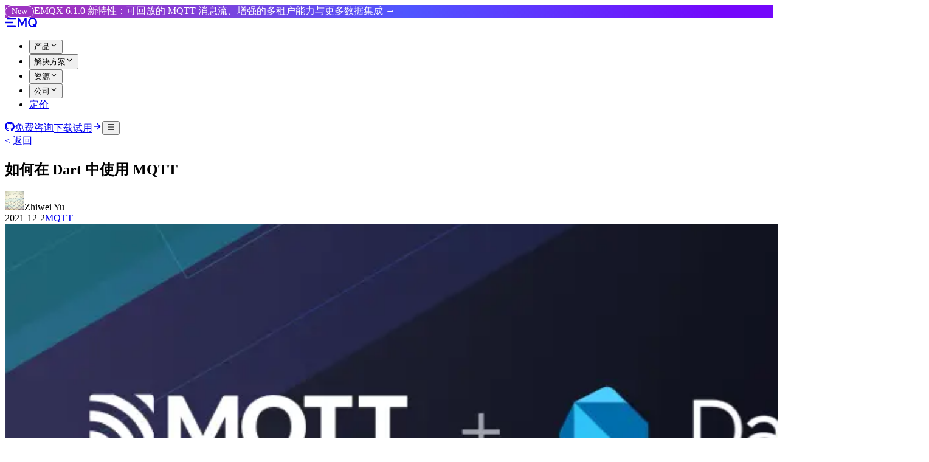

--- FILE ---
content_type: text/html;charset=utf-8
request_url: https://www.emqx.com/zh/blog/how-to-use-mqtt-in-dart
body_size: 40273
content:
<!DOCTYPE html><html  dir="ltr" lang="zh"><head><meta charset="utf-8"><meta name="viewport" content="width=device-width, initial-scale=1, minimum-scale=1, maximum-scale=1, user-scalable=no"><style id="nuxt-ui-colors">@layer base {
  :root {
  --ui-color-primary-50: var(--color-purple-50, oklch(97.7% 0.014 308.299));
  --ui-color-primary-100: var(--color-purple-100, oklch(94.6% 0.033 307.174));
  --ui-color-primary-200: var(--color-purple-200, oklch(90.2% 0.063 306.703));
  --ui-color-primary-300: var(--color-purple-300, oklch(82.7% 0.119 306.383));
  --ui-color-primary-400: var(--color-purple-400, oklch(71.4% 0.203 305.504));
  --ui-color-primary-500: var(--color-purple-500, oklch(62.7% 0.265 303.9));
  --ui-color-primary-600: var(--color-purple-600, oklch(55.8% 0.288 302.321));
  --ui-color-primary-700: var(--color-purple-700, oklch(49.6% 0.265 301.924));
  --ui-color-primary-800: var(--color-purple-800, oklch(43.8% 0.218 303.724));
  --ui-color-primary-900: var(--color-purple-900, oklch(38.1% 0.176 304.987));
  --ui-color-primary-950: var(--color-purple-950, oklch(29.1% 0.149 302.717));
  --ui-color-secondary-50: var(--color-blue-50, oklch(97% 0.014 254.604));
  --ui-color-secondary-100: var(--color-blue-100, oklch(93.2% 0.032 255.585));
  --ui-color-secondary-200: var(--color-blue-200, oklch(88.2% 0.059 254.128));
  --ui-color-secondary-300: var(--color-blue-300, oklch(80.9% 0.105 251.813));
  --ui-color-secondary-400: var(--color-blue-400, oklch(70.7% 0.165 254.624));
  --ui-color-secondary-500: var(--color-blue-500, oklch(62.3% 0.214 259.815));
  --ui-color-secondary-600: var(--color-blue-600, oklch(54.6% 0.245 262.881));
  --ui-color-secondary-700: var(--color-blue-700, oklch(48.8% 0.243 264.376));
  --ui-color-secondary-800: var(--color-blue-800, oklch(42.4% 0.199 265.638));
  --ui-color-secondary-900: var(--color-blue-900, oklch(37.9% 0.146 265.522));
  --ui-color-secondary-950: var(--color-blue-950, oklch(28.2% 0.091 267.935));
  --ui-color-success-50: var(--color-green-50, oklch(98.2% 0.018 155.826));
  --ui-color-success-100: var(--color-green-100, oklch(96.2% 0.044 156.743));
  --ui-color-success-200: var(--color-green-200, oklch(92.5% 0.084 155.995));
  --ui-color-success-300: var(--color-green-300, oklch(87.1% 0.15 154.449));
  --ui-color-success-400: var(--color-green-400, oklch(79.2% 0.209 151.711));
  --ui-color-success-500: var(--color-green-500, oklch(72.3% 0.219 149.579));
  --ui-color-success-600: var(--color-green-600, oklch(62.7% 0.194 149.214));
  --ui-color-success-700: var(--color-green-700, oklch(52.7% 0.154 150.069));
  --ui-color-success-800: var(--color-green-800, oklch(44.8% 0.119 151.328));
  --ui-color-success-900: var(--color-green-900, oklch(39.3% 0.095 152.535));
  --ui-color-success-950: var(--color-green-950, oklch(26.6% 0.065 152.934));
  --ui-color-info-50: var(--color-blue-50, oklch(97% 0.014 254.604));
  --ui-color-info-100: var(--color-blue-100, oklch(93.2% 0.032 255.585));
  --ui-color-info-200: var(--color-blue-200, oklch(88.2% 0.059 254.128));
  --ui-color-info-300: var(--color-blue-300, oklch(80.9% 0.105 251.813));
  --ui-color-info-400: var(--color-blue-400, oklch(70.7% 0.165 254.624));
  --ui-color-info-500: var(--color-blue-500, oklch(62.3% 0.214 259.815));
  --ui-color-info-600: var(--color-blue-600, oklch(54.6% 0.245 262.881));
  --ui-color-info-700: var(--color-blue-700, oklch(48.8% 0.243 264.376));
  --ui-color-info-800: var(--color-blue-800, oklch(42.4% 0.199 265.638));
  --ui-color-info-900: var(--color-blue-900, oklch(37.9% 0.146 265.522));
  --ui-color-info-950: var(--color-blue-950, oklch(28.2% 0.091 267.935));
  --ui-color-warning-50: var(--color-yellow-50, oklch(98.7% 0.026 102.212));
  --ui-color-warning-100: var(--color-yellow-100, oklch(97.3% 0.071 103.193));
  --ui-color-warning-200: var(--color-yellow-200, oklch(94.5% 0.129 101.54));
  --ui-color-warning-300: var(--color-yellow-300, oklch(90.5% 0.182 98.111));
  --ui-color-warning-400: var(--color-yellow-400, oklch(85.2% 0.199 91.936));
  --ui-color-warning-500: var(--color-yellow-500, oklch(79.5% 0.184 86.047));
  --ui-color-warning-600: var(--color-yellow-600, oklch(68.1% 0.162 75.834));
  --ui-color-warning-700: var(--color-yellow-700, oklch(55.4% 0.135 66.442));
  --ui-color-warning-800: var(--color-yellow-800, oklch(47.6% 0.114 61.907));
  --ui-color-warning-900: var(--color-yellow-900, oklch(42.1% 0.095 57.708));
  --ui-color-warning-950: var(--color-yellow-950, oklch(28.6% 0.066 53.813));
  --ui-color-error-50: var(--color-red-50, oklch(97.1% 0.013 17.38));
  --ui-color-error-100: var(--color-red-100, oklch(93.6% 0.032 17.717));
  --ui-color-error-200: var(--color-red-200, oklch(88.5% 0.062 18.334));
  --ui-color-error-300: var(--color-red-300, oklch(80.8% 0.114 19.571));
  --ui-color-error-400: var(--color-red-400, oklch(70.4% 0.191 22.216));
  --ui-color-error-500: var(--color-red-500, oklch(63.7% 0.237 25.331));
  --ui-color-error-600: var(--color-red-600, oklch(57.7% 0.245 27.325));
  --ui-color-error-700: var(--color-red-700, oklch(50.5% 0.213 27.518));
  --ui-color-error-800: var(--color-red-800, oklch(44.4% 0.177 26.899));
  --ui-color-error-900: var(--color-red-900, oklch(39.6% 0.141 25.723));
  --ui-color-error-950: var(--color-red-950, oklch(25.8% 0.092 26.042));
  --ui-color-neutral-50: var(--color-old-neutral-50, oklch(98.5% 0 0));
  --ui-color-neutral-100: var(--color-old-neutral-100, oklch(97% 0 0));
  --ui-color-neutral-200: var(--color-old-neutral-200, oklch(92.2% 0 0));
  --ui-color-neutral-300: var(--color-old-neutral-300, oklch(87% 0 0));
  --ui-color-neutral-400: var(--color-old-neutral-400, oklch(70.8% 0 0));
  --ui-color-neutral-500: var(--color-old-neutral-500, oklch(55.6% 0 0));
  --ui-color-neutral-600: var(--color-old-neutral-600, oklch(43.9% 0 0));
  --ui-color-neutral-700: var(--color-old-neutral-700, oklch(37.1% 0 0));
  --ui-color-neutral-800: var(--color-old-neutral-800, oklch(26.9% 0 0));
  --ui-color-neutral-900: var(--color-old-neutral-900, oklch(20.5% 0 0));
  --ui-color-neutral-950: var(--color-old-neutral-950, oklch(14.5% 0 0));
  }
  :root, .light {
  --ui-primary: var(--ui-color-primary-500);
  --ui-secondary: var(--ui-color-secondary-500);
  --ui-success: var(--ui-color-success-500);
  --ui-info: var(--ui-color-info-500);
  --ui-warning: var(--ui-color-warning-500);
  --ui-error: var(--ui-color-error-500);
  }
  .dark {
  --ui-primary: var(--ui-color-primary-400);
  --ui-secondary: var(--ui-color-secondary-400);
  --ui-success: var(--ui-color-success-400);
  --ui-info: var(--ui-color-info-400);
  --ui-warning: var(--ui-color-warning-400);
  --ui-error: var(--ui-color-error-400);
  }
}</style><script type="importmap">{"imports":{"#entry":"/_nuxt/eVbngY-J.js"}}</script><title>如何在 Dart 中使用 MQTT | EMQ</title><style>#notification{background:linear-gradient(90deg,#9d34c2 9.07%,#4f56ff 52.25%,#7407fb 93.3%);cursor:pointer;position:relative;-webkit-user-select:none;-moz-user-select:none;user-select:none;z-index:10}#notification .notify-label{align-items:center;border:1px solid #fff;border-radius:50px;color:#fff;display:inline-flex;font-size:14px;font-weight:400;justify-content:center;padding:1px 10px;white-space:nowrap}#notification .notify-title{color:#fff;font-size:16px}@media screen and (max-width:1023px){#notification .notify-label{font-size:12px}#notification .notify-title{font-size:14px}}</style><style>._subscribeBg_14hgr_2{background:url(/_nuxt/subscribe-bg.BUhRGTxL.png) no-repeat 50%/cover,linear-gradient(45deg,#1b0d44,#101125)}</style><style>/*! tailwindcss v4.1.14 | MIT License | https://tailwindcss.com */.shiki span.line{display:block}.shiki span.line.highlight{background-color:var(--ui-bg-accented);margin:0 -16px;padding:0 16px}@supports (color:color-mix(in lab,red,red)){.shiki span.line.highlight{background-color:color-mix(in oklab,var(--ui-bg-accented)50%,transparent)}}</style><link rel="stylesheet" href="/_nuxt/entry.BdNjmqqe.css" crossorigin><link rel="stylesheet" href="/_nuxt/TheCrisp.BHurB_fX.css" crossorigin><link rel="stylesheet" href="/_nuxt/_titleUrl_.Bs3Aap1s.css" crossorigin><link rel="preload" as="image" href="https://assets.emqx.com/images/3618c67113365b80d9363d5007cc93f2.png?x-image-process=image%2Fresize,w_3040,h_1368%2Fformat,webp" imagesizes="(max-width: 768px) 100vw, (max-width: 1024px) 100vw, 1520px" imagesrcset="https://assets.emqx.com/images/3618c67113365b80d9363d5007cc93f2.png?x-image-process=image%2Fresize,w_640,h_288%2Fformat,webp 640w, https://assets.emqx.com/images/3618c67113365b80d9363d5007cc93f2.png?x-image-process=image%2Fresize,w_768,h_346%2Fformat,webp 768w, https://assets.emqx.com/images/3618c67113365b80d9363d5007cc93f2.png?x-image-process=image%2Fresize,w_1280,h_576%2Fformat,webp 1280w, https://assets.emqx.com/images/3618c67113365b80d9363d5007cc93f2.png?x-image-process=image%2Fresize,w_1520,h_684%2Fformat,webp 1520w, https://assets.emqx.com/images/3618c67113365b80d9363d5007cc93f2.png?x-image-process=image%2Fresize,w_1536,h_692%2Fformat,webp 1536w, https://assets.emqx.com/images/3618c67113365b80d9363d5007cc93f2.png?x-image-process=image%2Fresize,w_3040,h_1368%2Fformat,webp 3040w"><link rel="modulepreload" as="script" crossorigin href="/_nuxt/eVbngY-J.js"><link rel="preload" as="font" crossorigin href="/fonts/roboto/roboto-400.woff2"><link rel="modulepreload" as="script" crossorigin href="/_nuxt/BvlwDHiJ.js"><link rel="modulepreload" as="script" crossorigin href="/_nuxt/19qxJ_LS.js"><link rel="modulepreload" as="script" crossorigin href="/_nuxt/2AXNIXLY.js"><link rel="modulepreload" as="script" crossorigin href="/_nuxt/Cr6QHKX9.js"><link rel="modulepreload" as="script" crossorigin href="/_nuxt/CFQEwO5y.js"><link rel="modulepreload" as="script" crossorigin href="/_nuxt/_vRa0Yrl.js"><link rel="modulepreload" as="script" crossorigin href="/_nuxt/D6WeADSm.js"><link rel="modulepreload" as="script" crossorigin href="/_nuxt/DUqTkSsx.js"><link rel="modulepreload" as="script" crossorigin href="/_nuxt/jHcCg_yO.js"><link rel="modulepreload" as="script" crossorigin href="/_nuxt/DUPo9dQc.js"><link rel="modulepreload" as="script" crossorigin href="/_nuxt/DoVCAZ3z.js"><link rel="modulepreload" as="script" crossorigin href="/_nuxt/eVls2Xp_.js"><link rel="modulepreload" as="script" crossorigin href="/_nuxt/CWhRu8No.js"><link rel="modulepreload" as="script" crossorigin href="/_nuxt/vAyhWeKL.js"><link rel="modulepreload" as="script" crossorigin href="/_nuxt/kRIii9yh.js"><link rel="modulepreload" as="script" crossorigin href="/_nuxt/CvGn-NTS.js"><link rel="modulepreload" as="script" crossorigin href="/_nuxt/DRnrFq24.js"><link rel="modulepreload" as="script" crossorigin href="/_nuxt/BjU6fhC5.js"><link rel="modulepreload" as="script" crossorigin href="/_nuxt/B1gRqE43.js"><link rel="modulepreload" as="script" crossorigin href="/_nuxt/FGJlqJL4.js"><link rel="modulepreload" as="script" crossorigin href="/_nuxt/B9ZD8Rro.js"><link rel="modulepreload" as="script" crossorigin href="/_nuxt/MyYYloTU.js"><link rel="modulepreload" as="script" crossorigin href="/_nuxt/Bm8SK6rn.js"><link rel="modulepreload" as="script" crossorigin href="/_nuxt/tscb-30X.js"><link rel="modulepreload" as="script" crossorigin href="/_nuxt/yn8vSPL5.js"><link rel="modulepreload" as="script" crossorigin href="/_nuxt/Drs7S-Xt.js"><link rel="modulepreload" as="script" crossorigin href="/_nuxt/Ch--EYMi.js"><link rel="modulepreload" as="script" crossorigin href="/_nuxt/AoPPa7OF.js"><link rel="modulepreload" as="script" crossorigin href="/_nuxt/Bc4taUQV.js"><link rel="modulepreload" as="script" crossorigin href="/_nuxt/1oUYQ7g4.js"><link rel="modulepreload" as="script" crossorigin href="/_nuxt/Q5dpJoop.js"><link rel="modulepreload" as="script" crossorigin href="/_nuxt/2WJ9g85H.js"><link rel="modulepreload" as="script" crossorigin href="/_nuxt/BMD9cNEG.js"><link rel="modulepreload" as="script" crossorigin href="/_nuxt/DJr2bf_u.js"><link rel="modulepreload" as="script" crossorigin href="/_nuxt/VqwFn0bf.js"><link rel="modulepreload" as="script" crossorigin href="/_nuxt/DQ9T9Ilb.js"><link rel="modulepreload" as="script" crossorigin href="/_nuxt/iik6CYzq.js"><link rel="modulepreload" as="script" crossorigin href="/_nuxt/D3uWUrH0.js"><link rel="modulepreload" as="script" crossorigin href="/_nuxt/G9ilPT51.js"><link rel="modulepreload" as="script" crossorigin href="/_nuxt/CFjc5edI.js"><link rel="modulepreload" as="script" crossorigin href="/_nuxt/DlAUqK2U.js"><link rel="modulepreload" as="script" crossorigin href="/_nuxt/BBo9VuYP.js"><link rel="modulepreload" as="script" crossorigin href="/_nuxt/CNfZTwGx.js"><link rel="modulepreload" as="script" crossorigin href="/_nuxt/C8eBFDCb.js"><link rel="modulepreload" as="script" crossorigin href="/_nuxt/DKlMDvtz.js"><link rel="modulepreload" as="script" crossorigin href="/_nuxt/CwyWT-rI.js"><link rel="modulepreload" as="script" crossorigin href="/_nuxt/oKpaBT-A.js"><link rel="modulepreload" as="script" crossorigin href="/_nuxt/B3SqwV56.js"><link rel="modulepreload" as="script" crossorigin href="/_nuxt/BLzm-ZLK.js"><link rel="modulepreload" as="script" crossorigin href="/_nuxt/BERmXkmp.js"><link rel="modulepreload" as="script" crossorigin href="/_nuxt/9YCpsH0b.js"><link rel="modulepreload" as="script" crossorigin href="/_nuxt/6Ny3eMtr.js"><link rel="modulepreload" as="script" crossorigin href="/_nuxt/BudOZn8w.js"><link rel="modulepreload" as="script" crossorigin href="/_nuxt/C5K0yR9s.js"><link rel="preload" as="fetch" fetchpriority="low" crossorigin="anonymous" href="/_nuxt/builds/meta/487b8f4d-7319-4be8-84da-9a6dcd3a20f7.json"><script defer src="https://analytics.emqx.com/ta.js" data-website-id="193040ca-7af6-4761-8b25-5893bd2a6f35"></script><link rel="prefetch" as="image" type="image/svg+xml" href="/_nuxt/5xx.CjfCkoVk.svg"><link rel="prefetch" as="script" crossorigin href="/_nuxt/BfPdUSjn.js"><link rel="prefetch" as="script" crossorigin href="/_nuxt/CY4_Td5q.js"><link rel="prefetch" as="script" crossorigin href="/_nuxt/CpvH_MlL.js"><link rel="prefetch" as="script" crossorigin href="/_nuxt/BLVIyvmF.js"><link rel="prefetch" as="script" crossorigin href="/_nuxt/DEgoEKPx.js"><meta name="author" content="Zhiwei Yu"><meta name="twitter:card" content="summary"><meta name="twitter:site" content="@EMQTech"><meta name="twitter:creator" content="@EMQTech"><meta name="twitter:title" content="如何在 Dart 中使用 MQTT"><meta name="twitter:url" content="https://www.emqx.com/"><meta name="twitter:description" content="本文主要介绍如何在 Dart 项目中使用 mqtt_client 库 ，实现客户端与 MQTT 服务器的连接、订阅、收发消息等功能。"><meta name="twitter:image" content="https://assets.emqx.com/images/3618c67113365b80d9363d5007cc93f2.png"><meta name="twitter:image:alt" content="如何在 Dart 中使用 MQTT"><meta itemprop="name" content="The World's Leading Open Source IoT Software"><meta itemprop="image" content="https://www.emqx.com/images/logo_512.png"><meta name="description" itemprop="description" content="本文主要介绍如何在 Dart 项目中使用 mqtt_client 库 ，实现客户端与 MQTT 服务器的连接、订阅、收发消息等功能。"><meta property="og:site_name" content="www.emqx.com"><meta property="og:type" content="website"><meta property="og:title" content="如何在 Dart 中使用 MQTT" name="og:title"><meta property="og:description" content="本文主要介绍如何在 Dart 项目中使用 mqtt_client 库 ，实现客户端与 MQTT 服务器的连接、订阅、收发消息等功能。" name="og:description"><meta hid="i18n-og-url" property="og:url" content="https://www.emqx.com/zh/blog/how-to-use-mqtt-in-dart"><meta property="og:image" content="https://assets.emqx.com/images/3618c67113365b80d9363d5007cc93f2.png"><meta property="og:image:alt" content="如何在 Dart 中使用 MQTT"><meta property="og:image:width" content="512"><meta property="og:image:height" content="512"><meta hid="i18n-og" property="og:locale" content="zh"><link rel="icon" type="image/png" href="/favicon/favicon-96x96.png" sizes="96x96"><link rel="icon" type="image/svg+xml" href="/favicon/favicon.svg"><link rel="shortcut icon" href="/favicon/favicon.ico"><link rel="apple-touch-icon" sizes="180x180" href="/favicon/apple-touch-icon.png"><link rel="manifest" href="/favicon/site.webmanifest"><meta name="robots" content="max-image-preview:large"><link hid="i18n-can" rel="canonical" href="https://www.emqx.com/zh/blog/how-to-use-mqtt-in-dart"><meta property="og:locale:alternate" content="en"><link rel="alternate" href="https://www.emqx.com/en/blog/how-to-use-mqtt-in-dart" hreflang="x-default" data-hid="i18n-xd"><link rel="alternate" href="https://www.emqx.com/en/blog/how-to-use-mqtt-in-dart" hreflang="en" data-hid="i18n-alt-en"><link rel="alternate" href="https://www.emqx.com/zh/blog/how-to-use-mqtt-in-dart" hreflang="zh" data-hid="i18n-alt-zh"><script type="application/ld+json" data-hid="structured-data">{"@context":"https://schema.org","@type":"Article","about":[{"@type":"Thing","name":"MQTT","sameAs":"https://en.wikipedia.org/wiki/MQTT"},{"@type":"Thing","name":"Dart (programming language)","sameAs":"https://en.wikipedia.org/wiki/Dart_(programming_language)"},{"@type":"Thing","name":"Internet of Things","sameAs":"https://en.wikipedia.org/wiki/Internet_of_things"}],"articleSection":["MQTT Programming"],"author":{"@type":"Organization","logo":{"@type":"ImageObject","url":"https://assets.emqx.com/images/authors/logo.png"},"name":"EMQ","sameAs":["https://x.com/EMQTech","https://www.linkedin.com/company/emqtech","https://github.com/emqx","https://www.youtube.com/channel/UC5FjR77ErAxvZENEWzQaO5Q","https://www.crunchbase.com/organization/emq-technologies"],"url":"https://www.emqx.com/zh"},"dateModified":"2024-11-12T07:49:07Z","datePublished":"2021-12-02T05:53:46Z","description":"本文详细介绍了如何在 Dart 项目中使用 mqtt_client 库实现 MQTT 客户端编程。文章覆盖了从环境准备、Dart SDK 安装、项目初始化，到连接公共 MQTT 服务器、订阅主题、发布消息的完整流程。通过示例代码，读者可以学习如何建立与 MQTT 服务器的连接，处理消息收发，并进行安全证书连接配置。内容适合希望在多平台应用中集成轻量级物联网消息传输协议 MQTT 的开发者，帮助他们快速掌握 Dart 中 MQTT 客户端的开发技巧与实战经验。","headline":"如何在 Dart 中使用 MQTT","image":"https://assets.emqx.com/images/3618c67113365b80d9363d5007cc93f2.png","inLanguage":"zh","keywords":["MQTT client programming","Dart MQTT tutorial","mqtt_client library","Dart MQTT integration","IoT messaging protocol","MQTT subscription Dart","publish MQTT messages","Dart SDK setup","MQTT broker connection","lightweight messaging protocol"],"mainEntity":[{"@type":"FAQPage","mainEntity":[{"@type":"Question","acceptedAnswer":{"@type":"Answer","text":"MQTT 是一种基于发布/订阅模式的轻量级物联网消息传输协议，设计用于在带宽有限或网络不稳定的环境中实现设备间的实时可靠通信，广泛应用于物联网、智能硬件和车联网等领域。"},"name":"什么是 MQTT 协议？"},{"@type":"Question","acceptedAnswer":{"@type":"Answer","text":"在 Dart 项目中使用 mqtt_client 库，首先需导入相关包，创建 MqttServerClient 实例并配置连接参数，然后调用 connect() 方法连接到指定的 MQTT 服务器。连接成功后即可订阅主题和收发消息。"},"name":"如何在 Dart 中使用 mqtt_client 库连接到 MQTT 服务器？"},{"@type":"Question","acceptedAnswer":{"@type":"Answer","text":"调用客户端的 subscribe() 方法订阅指定主题，并通过监听 updates 事件流接收来自服务器的消息。接收到的消息可以通过解析负载内容进行处理。"},"name":"如何订阅和接收 MQTT 主题消息？"},{"@type":"Question","acceptedAnswer":{"@type":"Answer","text":"使用 MqttClientPayloadBuilder 构建消息负载，通过客户端的 publishMessage() 方法发布到指定主题，设置合适的 QoS 等级保证消息传递质量。"},"name":"如何在 Dart 中发布 MQTT 消息？"},{"@type":"Question","acceptedAnswer":{"@type":"Answer","text":"通过创建 SecurityContext，加载证书链和私钥，并将其赋值给客户端的 securityContext 属性，同时将 secure 属性设为 true，即可实现基于 TLS/SSL 的安全连接。"},"name":"如何在 Dart 中使用证书进行安全的 MQTT 连接？"}]}],"mainEntityOfPage":{"@id":"https://www.emqx.com/zh/blog/how-to-use-mqtt-in-dart","@type":"WebPage"},"potentialAction":{"@type":"ReadAction","target":["https://www.emqx.com/zh/blog/how-to-use-mqtt-in-dart"]},"publisher":{"@type":"Organization","logo":{"@type":"ImageObject","url":"https://assets.emqx.com/images/authors/logo.png"},"name":"EMQ"}}</script><script type="module" src="/_nuxt/eVbngY-J.js" crossorigin></script><script>"use strict";(()=>{const t=window,e=document.documentElement,c=["dark","light"],n=getStorageValue("localStorage","nuxt-color-mode")||"light";let i=n==="system"?u():n;const r=e.getAttribute("data-color-mode-forced");r&&(i=r),l(i),t["__NUXT_COLOR_MODE__"]={preference:n,value:i,getColorScheme:u,addColorScheme:l,removeColorScheme:d};function l(o){const s=""+o+"",a="";e.classList?e.classList.add(s):e.className+=" "+s,a&&e.setAttribute("data-"+a,o)}function d(o){const s=""+o+"",a="";e.classList?e.classList.remove(s):e.className=e.className.replace(new RegExp(s,"g"),""),a&&e.removeAttribute("data-"+a)}function f(o){return t.matchMedia("(prefers-color-scheme"+o+")")}function u(){if(t.matchMedia&&f("").media!=="not all"){for(const o of c)if(f(":"+o).matches)return o}return"light"}})();function getStorageValue(t,e){switch(t){case"localStorage":return window.localStorage.getItem(e);case"sessionStorage":return window.sessionStorage.getItem(e);case"cookie":return getCookie(e);default:return null}}function getCookie(t){const c=("; "+window.document.cookie).split("; "+t+"=");if(c.length===2)return c.pop()?.split(";").shift()}</script></head><body><!--teleport start anchor--><!--teleport anchor--><!--teleport start anchor--><!--teleport anchor--><!--teleport start anchor--><!--teleport anchor--><!--teleport start anchor--><!--teleport anchor--><div id="__nuxt" class="isolate"><!--[--><!--[--><!--[--><!--[--><!--[--><!--[--><div id="nuxt-themed-layout"><div id="notification" class="print:hidden"><div class="container py-5 !flex !items-center !justify-center"><div class="notify !flex !items-center"><div class="notify-label mr-2">New</div><span class="notify-title">EMQX 6.1.0 新特性：可回放的 MQTT 消息流、增强的多租户能力与更多数据集成 → </span></div></div></div><!--[--><!----><!----><!----><header class="backdrop-blur border-b sticky top-0 z-50 h-18 -mb-18 print:hidden transition-all bg-transparent border-transparent"><!--[--><!--]--><div class="w-full max-w-(--ui-container) mx-auto !container px-4 sm:px-4 lg:px-4 flex items-center justify-between gap-3 h-full max-xl:!max-w-full lg:max-2xl:relative"><!--[--><div class="lg:flex-1 flex items-center gap-4 xl:gap-8"><!----><!--[--><a href="/zh" class="flex items-center"><svg xmlns="http://www.w3.org/2000/svg" xmlns:xlink="http://www.w3.org/1999/xlink" aria-hidden="true" role="img" class="iconify iconify--c-brand text-black dark:text-white transition-colors duration-250 w-16 h-auto" style="" width="3.34em" height="1em" viewBox="0 0 80 24"><g fill="currentColor"><path fill-rule="evenodd" clip-rule="evenodd" d="M50,0.1l-7.1,14.4L35.6,0.1h-4v23.6h3.7v-17l6.5,12.9h2.1l6.3-12.9v17h3.8V0.1H50z"/>
  <path fill-rule="evenodd" clip-rule="evenodd" d="M26,18.9H6.3v0c0,0-0.1,0-0.1,0c-1,0-1.9,0.8-1.9,1.9c0,1,0.8,1.9,1.9,1.9c0,0,0.1,0,0.1,0v0H26c1,0,1.9-0.8,1.9-1.9C27.8,19.8,27,18.9,26,18.9z"/>
  <path fill-rule="evenodd" clip-rule="evenodd" d="M26,1.2H6.3v0c0,0-0.1,0-0.1,0c-1,0-1.9,0.8-1.9,1.9c0,1,0.8,1.9,1.9,1.9c0,0,0.1,0,0.1,0v0H26c1,0,1.9-0.8,1.9-1.9C27.8,2,27,1.2,26,1.2z"/>
  <path fill-rule="evenodd" clip-rule="evenodd" d="M18.8,13.8L18.8,13.8c0.9-0.1,1.7-0.9,1.7-1.9s-0.7-1.8-1.7-1.9v0H1.9v0c0,0-0.1,0-0.1,0c-1,0-1.9,0.8-1.9,1.9c0,1,0.8,1.9,1.9,1.9c0,0,0.1,0,0.1,0v0H18.8z"/>
  <path fill-rule="evenodd" clip-rule="evenodd" d="M68.8,20.1c-4.1,0-7.4-3.7-7.4-8.2c0-4.5,3.3-8.2,7.4-8.2c4.1,0,7.4,3.7,7.4,8.2c0,2.1-0.7,4-1.9,5.5l-1.4-1.6h-5l3.4,3.8C70.5,19.9,69.6,20.1,68.8,20.1z M76.8,20.1c2-2.1,3.2-5,3.2-8.3c0-6.5-5-11.9-11.2-11.9c-6.2,0-11.2,5.3-11.2,11.9c0,6.5,5,11.9,11.2,11.9c1.8,0,3.5-0.5,5-1.3l1.2,1.3h5l0,0L76.8,20.1z"/></g></svg></a><!--[--><!----><!----><nav data-collapsed="false" class="relative gap-1.5 [&amp;&gt;div]:min-w-0 items-center justify-between hidden lg:flex lg:overflow-visible lg:max-2xl:static" aria-label="Main" data-orientation="horizontal" dir="ltr" data-reka-navigation-menu><!--[--><!--[--><!--]--><!--[--><!--[--><div style="position:relative;"><ul class="isolate min-w-0 flex items-center" data-orientation="horizontal"><!--[--><!--[--><li data-menu-item class="min-w-0 py-2"><!--[--><!--[--><!--[--><!--[--><button type="button" data-reka-collection-item id data-state="closed" data-navigation-menu-trigger aria-expanded="false" aria-controls class="group relative w-full flex items-center gap-1.5 before:absolute before:z-[-1] before:rounded-md focus:outline-none focus-visible:outline-none dark:focus-visible:outline-none focus-visible:before:ring-inset focus-visible:before:ring-2 focus-visible:before:ring-primary before:inset-x-px before:inset-y-0 hover:text-highlighted before:transition-colors data-[state=open]:text-highlighted data-[state=open]:before:bg-elevated/50 px-3 xl:px-4 py-2 text-base font-medium transition-colors hover:before:bg-transparent cursor-pointer text-neutral-900 dark:text-white"><!--[--><!--[--><!--[--><!----><!--]--><span class="truncate"><!--[-->产品<!--]--><!----></span><span as="span" class="group ms-auto gap-1.5 items-center hidden"><!--[--><!----><svg xmlns="http://www.w3.org/2000/svg" xmlns:xlink="http://www.w3.org/1999/xlink" aria-hidden="true" role="img" class="iconify iconify--lucide size-5 transform shrink-0 group-data-[state=open]:rotate-180 transition-transform duration-200" style="" width="1em" height="1em" viewBox="0 0 24 24"><path fill="none" stroke="currentColor" stroke-linecap="round" stroke-linejoin="round" stroke-width="2" d="m6 9l6 6l6-6"/></svg><!--]--></span><!--]--><!--]--></button><!--v-if--><!--]--><!--teleport start--><!----><!--teleport end--><!--]--><!--]--><!----><!--]--></li><li data-menu-item class="min-w-0 py-2"><!--[--><!--[--><!--[--><!--[--><button type="button" data-reka-collection-item id data-state="closed" data-navigation-menu-trigger aria-expanded="false" aria-controls class="group relative w-full flex items-center gap-1.5 before:absolute before:z-[-1] before:rounded-md focus:outline-none focus-visible:outline-none dark:focus-visible:outline-none focus-visible:before:ring-inset focus-visible:before:ring-2 focus-visible:before:ring-primary before:inset-x-px before:inset-y-0 hover:text-highlighted before:transition-colors data-[state=open]:text-highlighted data-[state=open]:before:bg-elevated/50 px-3 xl:px-4 py-2 text-base font-medium transition-colors hover:before:bg-transparent cursor-pointer text-neutral-900 dark:text-white"><!--[--><!--[--><!--[--><!----><!--]--><span class="truncate"><!--[-->解决方案<!--]--><!----></span><span as="span" class="group ms-auto gap-1.5 items-center hidden"><!--[--><!----><svg xmlns="http://www.w3.org/2000/svg" xmlns:xlink="http://www.w3.org/1999/xlink" aria-hidden="true" role="img" class="iconify iconify--lucide size-5 transform shrink-0 group-data-[state=open]:rotate-180 transition-transform duration-200" style="" width="1em" height="1em" viewBox="0 0 24 24"><path fill="none" stroke="currentColor" stroke-linecap="round" stroke-linejoin="round" stroke-width="2" d="m6 9l6 6l6-6"/></svg><!--]--></span><!--]--><!--]--></button><!--v-if--><!--]--><!--teleport start--><!----><!--teleport end--><!--]--><!--]--><!----><!--]--></li><li data-menu-item class="min-w-0 py-2"><!--[--><!--[--><!--[--><!--[--><button type="button" data-reka-collection-item id data-state="closed" data-navigation-menu-trigger aria-expanded="false" aria-controls class="group relative w-full flex items-center gap-1.5 before:absolute before:z-[-1] before:rounded-md focus:outline-none focus-visible:outline-none dark:focus-visible:outline-none focus-visible:before:ring-inset focus-visible:before:ring-2 focus-visible:before:ring-primary before:inset-x-px before:inset-y-0 hover:text-highlighted before:transition-colors data-[state=open]:text-highlighted data-[state=open]:before:bg-elevated/50 px-3 xl:px-4 py-2 text-base font-medium transition-colors hover:before:bg-transparent cursor-pointer text-neutral-900 dark:text-white"><!--[--><!--[--><!--[--><!----><!--]--><span class="truncate"><!--[-->资源<!--]--><!----></span><span as="span" class="group ms-auto gap-1.5 items-center hidden"><!--[--><!----><svg xmlns="http://www.w3.org/2000/svg" xmlns:xlink="http://www.w3.org/1999/xlink" aria-hidden="true" role="img" class="iconify iconify--lucide size-5 transform shrink-0 group-data-[state=open]:rotate-180 transition-transform duration-200" style="" width="1em" height="1em" viewBox="0 0 24 24"><path fill="none" stroke="currentColor" stroke-linecap="round" stroke-linejoin="round" stroke-width="2" d="m6 9l6 6l6-6"/></svg><!--]--></span><!--]--><!--]--></button><!--v-if--><!--]--><!--teleport start--><!----><!--teleport end--><!--]--><!--]--><!----><!--]--></li><li data-menu-item class="min-w-0 py-2"><!--[--><!--[--><!--[--><!--[--><button type="button" data-reka-collection-item id data-state="closed" data-navigation-menu-trigger aria-expanded="false" aria-controls class="group relative w-full flex items-center gap-1.5 before:absolute before:z-[-1] before:rounded-md focus:outline-none focus-visible:outline-none dark:focus-visible:outline-none focus-visible:before:ring-inset focus-visible:before:ring-2 focus-visible:before:ring-primary before:inset-x-px before:inset-y-0 hover:text-highlighted before:transition-colors data-[state=open]:text-highlighted data-[state=open]:before:bg-elevated/50 px-3 xl:px-4 py-2 text-base font-medium transition-colors hover:before:bg-transparent cursor-pointer text-neutral-900 dark:text-white"><!--[--><!--[--><!--[--><!----><!--]--><span class="truncate"><!--[-->公司<!--]--><!----></span><span as="span" class="group ms-auto gap-1.5 items-center hidden"><!--[--><!----><svg xmlns="http://www.w3.org/2000/svg" xmlns:xlink="http://www.w3.org/1999/xlink" aria-hidden="true" role="img" class="iconify iconify--lucide size-5 transform shrink-0 group-data-[state=open]:rotate-180 transition-transform duration-200" style="" width="1em" height="1em" viewBox="0 0 24 24"><path fill="none" stroke="currentColor" stroke-linecap="round" stroke-linejoin="round" stroke-width="2" d="m6 9l6 6l6-6"/></svg><!--]--></span><!--]--><!--]--></button><!--v-if--><!--]--><!--teleport start--><!----><!--teleport end--><!--]--><!--]--><!----><!--]--></li><li data-menu-item class="min-w-0 py-2"><!--[--><!--[--><a href="/zh/pricing" data-reka-collection-item class="group relative w-full flex items-center gap-1.5 before:absolute before:z-[-1] before:rounded-md focus:outline-none focus-visible:outline-none dark:focus-visible:outline-none focus-visible:before:ring-inset focus-visible:before:ring-2 focus-visible:before:ring-primary before:inset-x-px before:inset-y-0 hover:text-highlighted before:transition-colors data-[state=open]:text-highlighted data-[state=open]:before:bg-elevated/50 px-3 xl:px-4 py-2 text-base font-medium transition-colors hover:before:bg-transparent cursor-pointer text-neutral-900 dark:text-white"><!--[--><!--[--><!--[--><!----><!--]--><span class="truncate"><!--[-->定价<!--]--><!----></span><!----><!--]--><!--]--></a><!----><!--]--><!----><!--]--></li><!--]--><!--]--></ul></div><!----><!--]--><!--]--><!--[--><!--]--><div class="absolute top-full left-0 flex w-full justify-center 2xl:w-auto"><!----><!----></div><!--]--></nav><!--]--><!--]--></div><div class="hidden lg:flex"><!--[--><!--]--></div><div class="flex items-center justify-end lg:flex-1 gap-1.5"><!--[--><!--[--><!--[--><a href="https://github.com/emqx/emqx" rel="noopener noreferrer" target="_blank" class="rounded-md disabled:cursor-not-allowed aria-disabled:cursor-not-allowed disabled:opacity-75 aria-disabled:opacity-75 justify-center cursor-pointer gap-2 active:text-primary/75 disabled:text-primary aria-disabled:text-primary focus:outline-none focus-visible:ring-2 focus-visible:ring-inset focus-visible:ring-primary hidden lg:flex items-center px-2.5 py-3 text-sm font-medium transition-colors text-neutral-900 dark:text-white hover:text-primary"><!--[--><!--[--><!----><!--]--><!--[--><svg xmlns="http://www.w3.org/2000/svg" xmlns:xlink="http://www.w3.org/1999/xlink" aria-hidden="true" role="img" class="iconify iconify--simple-icons size-5 text-neutral-900 dark:text-white" style="" width="1em" height="1em" viewBox="0 0 24 24"><path fill="currentColor" d="M12 .297c-6.63 0-12 5.373-12 12c0 5.303 3.438 9.8 8.205 11.385c.6.113.82-.258.82-.577c0-.285-.01-1.04-.015-2.04c-3.338.724-4.042-1.61-4.042-1.61C4.422 18.07 3.633 17.7 3.633 17.7c-1.087-.744.084-.729.084-.729c1.205.084 1.838 1.236 1.838 1.236c1.07 1.835 2.809 1.305 3.495.998c.108-.776.417-1.305.76-1.605c-2.665-.3-5.466-1.332-5.466-5.93c0-1.31.465-2.38 1.235-3.22c-.135-.303-.54-1.523.105-3.176c0 0 1.005-.322 3.3 1.23c.96-.267 1.98-.399 3-.405c1.02.006 2.04.138 3 .405c2.28-1.552 3.285-1.23 3.285-1.23c.645 1.653.24 2.873.12 3.176c.765.84 1.23 1.91 1.23 3.22c0 4.61-2.805 5.625-5.475 5.92c.42.36.81 1.096.81 2.22c0 1.606-.015 2.896-.015 3.286c0 .315.21.69.825.57C20.565 22.092 24 17.592 24 12.297c0-6.627-5.373-12-12-12"/></svg><span></span><!--]--><!--[--><!----><!--]--><!--]--></a><!--]--><!--]--><span></span><!--[--><a href="/zh/contact" class="rounded-md disabled:cursor-not-allowed aria-disabled:cursor-not-allowed disabled:opacity-75 aria-disabled:opacity-75 justify-center cursor-pointer gap-2 active:text-primary/75 disabled:text-primary aria-disabled:text-primary focus:outline-none focus-visible:ring-2 focus-visible:ring-inset focus-visible:ring-primary hidden lg:flex items-center px-2.5 py-3 text-sm font-medium transition-colors text-neutral-900 dark:text-white hover:text-primary"><!--[--><!--[--><!----><!--]--><!--[-->免费咨询<!--]--><!--[--><!----><!--]--><!--]--></a><!--]--><!--[--><a href="/zh/try?tab=self-managed" class="rounded-md font-medium items-center disabled:cursor-not-allowed aria-disabled:cursor-not-allowed disabled:opacity-75 aria-disabled:opacity-75 transition-colors justify-center cursor-pointer px-3 py-2 text-base gap-2 bg-primary hover:bg-primary/75 active:bg-primary/75 disabled:bg-primary aria-disabled:bg-primary focus-visible:outline-2 focus-visible:outline-offset-2 focus-visible:outline-primary text-white hidden lg:flex ml-4"><!--[--><!--[--><!----><!--]--><!--[-->下载试用<!--]--><!--[--><svg xmlns="http://www.w3.org/2000/svg" xmlns:xlink="http://www.w3.org/1999/xlink" aria-hidden="true" role="img" class="iconify iconify--lucide shrink-0 size-4" style="" width="1em" height="1em" viewBox="0 0 24 24"><path fill="none" stroke="currentColor" stroke-linecap="round" stroke-linejoin="round" stroke-width="2" d="M5 12h14m-7-7l7 7l-7 7"/></svg><!--]--><!--]--></a><!--]--><!--]--><!--[--><!--[--><!--[--><button type="button" aria-label="打开菜单" class="rounded-md font-medium inline-flex items-center disabled:cursor-not-allowed aria-disabled:cursor-not-allowed disabled:opacity-75 aria-disabled:opacity-75 transition-colors justify-center cursor-pointer text-sm gap-1.5 text-default hover:bg-elevated active:bg-elevated focus:outline-none focus-visible:bg-elevated hover:disabled:bg-transparent dark:hover:disabled:bg-transparent hover:aria-disabled:bg-transparent dark:hover:aria-disabled:bg-transparent p-1.5 lg:hidden -me-1.5"><!--[--><!--[--><svg xmlns="http://www.w3.org/2000/svg" xmlns:xlink="http://www.w3.org/1999/xlink" aria-hidden="true" role="img" class="iconify iconify--lucide shrink-0 size-5" style="" width="1em" height="1em" viewBox="0 0 24 24"><path fill="none" stroke="currentColor" stroke-linecap="round" stroke-linejoin="round" stroke-width="2" d="M4 5h16M4 12h16M4 19h16"/></svg><!--]--><!--[--><!----><!--]--><!--[--><!----><!--]--><!--]--></button><!--]--><!--]--><!--]--></div><!--]--></div><!--[--><!--]--></header><!--[--><!----><!--v-if--><!--]--><!--]--><!--[--><div><!--[--><div class="pt-28 pb-8"><div class="container max-w-3xl mx-auto"><div class="mb-6"><a href="/zh/blog" class="inline-flex items-center gap-1 text-base text-muted hover:text-highlighted transition-colors"> &lt; 返回</a></div><article><header class="mb-8 pb-8 border-b border-default"><h1 class="text-4xl lg:text-5xl font-bold text-highlighted mb-6">如何在 Dart 中使用 MQTT</h1><div class="flex flex-wrap items-center gap-4 text-sm text-muted"><div class="flex items-center"><!--[--><span class="flex items-center"><img class="w-8 h-8 rounded-full mr-2" src="https://assets.emqx.com/images/authors/yuzhiwei.png" alt="Zhiwei Yu" width="32" height="32"><span class="text-highlighted">Zhiwei Yu</span></span><!--]--></div><span>2021-12-2</span><a href="/zh/blog/category/mqtt" class="px-3 py-1 bg-muted rounded-full text-xs hover:bg-accented transition-colors">MQTT</a></div></header><img onerror="this.setAttribute(&#39;data-error&#39;, 1)" width="1520" height="684" alt="如何在 Dart 中使用 MQTT" loading="eager" data-nuxt-img sizes="(max-width: 768px) 100vw, (max-width: 1024px) 100vw, 1520px" srcset="https://assets.emqx.com/images/3618c67113365b80d9363d5007cc93f2.png?x-image-process=image%2Fresize,w_640,h_288%2Fformat,webp 640w, https://assets.emqx.com/images/3618c67113365b80d9363d5007cc93f2.png?x-image-process=image%2Fresize,w_768,h_346%2Fformat,webp 768w, https://assets.emqx.com/images/3618c67113365b80d9363d5007cc93f2.png?x-image-process=image%2Fresize,w_1280,h_576%2Fformat,webp 1280w, https://assets.emqx.com/images/3618c67113365b80d9363d5007cc93f2.png?x-image-process=image%2Fresize,w_1520,h_684%2Fformat,webp 1520w, https://assets.emqx.com/images/3618c67113365b80d9363d5007cc93f2.png?x-image-process=image%2Fresize,w_1536,h_692%2Fformat,webp 1536w, https://assets.emqx.com/images/3618c67113365b80d9363d5007cc93f2.png?x-image-process=image%2Fresize,w_3040,h_1368%2Fformat,webp 3040w" class="w-full rounded-lg mb-8" style="aspect-ratio:400/180;object-fit:cover;" src="https://assets.emqx.com/images/3618c67113365b80d9363d5007cc93f2.png?x-image-process=image%2Fresize,w_3040,h_1368%2Fformat,webp"><div class="[&amp;&gt;div&gt;*:first-child]:mt-0"><!--[--><!----><div class=""><p class="my-5 leading-7 text-pretty"><!--[--><!--[--><a href="https://dart.dev/" rel="nofollow" class="text-primary border-b border-transparent hover:border-primary font-medium focus-visible:outline-primary [&amp;&gt;code]:border-dashed hover:[&amp;&gt;code]:border-primary hover:[&amp;&gt;code]:text-primary transition-colors [&amp;&gt;code]:transition-colors"><!--[--><!--[--><!--[-->Dart<!--]--><!--]--><!--]--></a><!--]--> 是一种为客户端开发而设计的编程语言，比如用于 Web 和移动应用，它由 Google 主导开发，于 2011 年 10 月公开。它的开发团队由 Google Chrome 浏览器 V8 引擎团队的领导者拉尔斯·巴克主持，目标在于成为下一代结构化 Web 开发语言。类似 JavaScript，Dart 也是一种面向对象语言，但是它采用基于类的编程。它只允许单一继承继承，语法风格接近 C 语言。Dart 可在任何平台上开发快速的应用程序。其目标是为多平台开发提供最高效的编程语言，并为应用程序框架搭配了<!--[--><a href="https://dart.cn/overview#platform" rel="nofollow" class="text-primary border-b border-transparent hover:border-primary font-medium focus-visible:outline-primary [&amp;&gt;code]:border-dashed hover:[&amp;&gt;code]:border-primary hover:[&amp;&gt;code]:text-primary transition-colors [&amp;&gt;code]:transition-colors"><!--[--><!--[--><!--[-->灵活的运行时执行平台<!--]--><!--]--><!--]--></a><!--]-->。<!--]--></p><p class="my-5 leading-7 text-pretty"><!--[--><!--[--><a href="https://www.emqx.com/zh/mqtt-guide" rel="nofollow" class="text-primary border-b border-transparent hover:border-primary font-medium focus-visible:outline-primary [&amp;&gt;code]:border-dashed hover:[&amp;&gt;code]:border-primary hover:[&amp;&gt;code]:text-primary transition-colors [&amp;&gt;code]:transition-colors"><!--[--><!--[--><!--[-->MQTT<!--]--><!--]--><!--]--></a><!--]--> 是一种基于发布/订阅模式的 <strong><!--[-->轻量级物联网消息传输协议<!--]--></strong> ，可以用极少的代码和带宽为联网设备提供实时可靠的消息服务，它广泛应用于物联网、移动互联网、智能硬件、<!--[--><a href="https://www.emqx.com/zh/blog/category/internet-of-vehicles" rel="nofollow" class="text-primary border-b border-transparent hover:border-primary font-medium focus-visible:outline-primary [&amp;&gt;code]:border-dashed hover:[&amp;&gt;code]:border-primary hover:[&amp;&gt;code]:text-primary transition-colors [&amp;&gt;code]:transition-colors"><!--[--><!--[--><!--[-->车联网<!--]--><!--]--><!--]--></a><!--]-->、电力能源等行业。<!--]--></p><p class="my-5 leading-7 text-pretty"><!--[-->本文主要介绍如何在 Dart 项目中使用 <!--[--><a href="https://pub.dev/packages/mqtt_client" rel="nofollow" class="text-primary border-b border-transparent hover:border-primary font-medium focus-visible:outline-primary [&amp;&gt;code]:border-dashed hover:[&amp;&gt;code]:border-primary hover:[&amp;&gt;code]:text-primary transition-colors [&amp;&gt;code]:transition-colors"><!--[--><!--[--><!--[-->mqtt_client<!--]--><!--]--><!--]--></a><!--]--> 库 ，实现客户端与 MQTT 服务器的连接、订阅、收发消息等功能。<!--]--></p><h2 id="准备工作" class="relative text-2xl text-highlighted font-bold mb-6 scroll-mt-[calc(48px+45px+var(--ui-header-height))] lg:scroll-mt-[calc(48px+var(--ui-header-height))] [&amp;&gt;a]:focus-visible:outline-primary [&amp;&gt;a&gt;code]:border-dashed hover:[&amp;&gt;a&gt;code]:border-primary hover:[&amp;&gt;a&gt;code]:text-primary [&amp;&gt;a&gt;code]:text-xl/7 [&amp;&gt;a&gt;code]:font-bold [&amp;&gt;a&gt;code]:transition-colors mt-9"><a href="#准备工作" class="group lg:ps-2 lg:-ms-2"><span class="absolute -ms-8 top-1 opacity-0 group-hover:opacity-100 group-focus:opacity-100 p-1 bg-elevated hover:text-primary rounded-md hidden lg:flex text-muted transition"><svg xmlns="http://www.w3.org/2000/svg" xmlns:xlink="http://www.w3.org/1999/xlink" aria-hidden="true" role="img" class="iconify iconify--lucide size-4 shrink-0" style="" width="1em" height="1em" viewBox="0 0 24 24"><path fill="none" stroke="currentColor" stroke-linecap="round" stroke-linejoin="round" stroke-width="2" d="M4 9h16M4 15h16M10 3L8 21m8-18l-2 18"/></svg></span><!--[-->准备工作<!--]--></a></h2><p class="my-5 leading-7 text-pretty"><!--[-->本文实例基于 macOS 环境。<!--]--></p><h3 id="获取-sdk" class="relative text-xl text-highlighted font-bold mb-3 scroll-mt-[calc(32px+45px+var(--ui-header-height))] lg:scroll-mt-[calc(32px+var(--ui-header-height))] [&amp;&gt;a]:focus-visible:outline-primary [&amp;&gt;a&gt;code]:border-dashed hover:[&amp;&gt;a&gt;code]:border-primary hover:[&amp;&gt;a&gt;code]:text-primary [&amp;&gt;a&gt;code]:text-lg/6 [&amp;&gt;a&gt;code]:font-bold [&amp;&gt;a&gt;code]:transition-colors mt-6"><a href="#获取-sdk" class="group lg:ps-2 lg:-ms-2"><span class="absolute -ms-8 top-0.5 opacity-0 group-hover:opacity-100 group-focus:opacity-100 p-1 bg-elevated hover:text-primary rounded-md hidden lg:flex text-muted transition"><svg xmlns="http://www.w3.org/2000/svg" xmlns:xlink="http://www.w3.org/1999/xlink" aria-hidden="true" role="img" class="iconify iconify--lucide size-4 shrink-0" style="" width="1em" height="1em" viewBox="0 0 24 24"><path fill="none" stroke="currentColor" stroke-linecap="round" stroke-linejoin="round" stroke-width="2" d="M4 9h16M4 15h16M10 3L8 21m8-18l-2 18"/></svg></span><!--[-->获取 SDK<!--]--></a></h3><p class="my-5 leading-7 text-pretty"><!--[-->参考 <!--[--><a href="https://dart.cn/get-dart" rel="nofollow" class="text-primary border-b border-transparent hover:border-primary font-medium focus-visible:outline-primary [&amp;&gt;code]:border-dashed hover:[&amp;&gt;code]:border-primary hover:[&amp;&gt;code]:text-primary transition-colors [&amp;&gt;code]:transition-colors"><!--[--><!--[--><!--[-->获取 SDK<!--]--><!--]--><!--]--></a><!--]--><!--]--></p><div class="relative my-5 group" style=""><!----><!--[--><!--[--><button type="button" aria-label="复制代码到剪贴板" tabindex="-1" class="rounded-md font-medium inline-flex items-center disabled:cursor-not-allowed aria-disabled:cursor-not-allowed disabled:opacity-75 aria-disabled:opacity-75 justify-center cursor-pointer text-xs gap-1.5 ring ring-inset ring-accented text-default bg-default hover:bg-elevated active:bg-elevated disabled:bg-default aria-disabled:bg-default focus:outline-none focus-visible:ring-2 focus-visible:ring-inverted p-1.5 absolute top-[11px] right-[11px] lg:opacity-0 lg:group-hover:opacity-100 transition"><!--[--><!--[--><svg xmlns="http://www.w3.org/2000/svg" xmlns:xlink="http://www.w3.org/1999/xlink" aria-hidden="true" role="img" class="iconify iconify--lucide shrink-0 size-4" style="" width="1em" height="1em" viewBox="0 0 24 24"><g fill="none" stroke="currentColor" stroke-linecap="round" stroke-linejoin="round" stroke-width="2"><rect width="14" height="14" x="8" y="8" rx="2" ry="2"/><path d="M4 16c-1.1 0-2-.9-2-2V4c0-1.1.9-2 2-2h10c1.1 0 2 .9 2 2"/></g></svg><!--]--><!--[--><!----><!--]--><!--[--><!----><!--]--><!--]--></button><!--]--><!--]--><pre class="group font-mono text-sm/6 border border-muted bg-muted rounded-md px-4 py-3 whitespace-pre-wrap break-words overflow-x-auto focus:outline-none language-bash" style=""><!--[--><code>$ brew tap dart-lang/dart
$ brew install dart
$ dart --version
Dart SDK version: 2.13.0 (stable) (Wed May 12 12:45:49 2021 +0200) on &quot;macos_x64&quot;
</code><!--]--></pre></div><h3 id="初始化项目" class="relative text-xl text-highlighted font-bold mb-3 scroll-mt-[calc(32px+45px+var(--ui-header-height))] lg:scroll-mt-[calc(32px+var(--ui-header-height))] [&amp;&gt;a]:focus-visible:outline-primary [&amp;&gt;a&gt;code]:border-dashed hover:[&amp;&gt;a&gt;code]:border-primary hover:[&amp;&gt;a&gt;code]:text-primary [&amp;&gt;a&gt;code]:text-lg/6 [&amp;&gt;a&gt;code]:font-bold [&amp;&gt;a&gt;code]:transition-colors mt-6"><a href="#初始化项目" class="group lg:ps-2 lg:-ms-2"><span class="absolute -ms-8 top-0.5 opacity-0 group-hover:opacity-100 group-focus:opacity-100 p-1 bg-elevated hover:text-primary rounded-md hidden lg:flex text-muted transition"><svg xmlns="http://www.w3.org/2000/svg" xmlns:xlink="http://www.w3.org/1999/xlink" aria-hidden="true" role="img" class="iconify iconify--lucide size-4 shrink-0" style="" width="1em" height="1em" viewBox="0 0 24 24"><path fill="none" stroke="currentColor" stroke-linecap="round" stroke-linejoin="round" stroke-width="2" d="M4 9h16M4 15h16M10 3L8 21m8-18l-2 18"/></svg></span><!--[-->初始化项目<!--]--></a></h3><div class="relative my-5 group" style=""><!----><!--[--><!--[--><button type="button" aria-label="复制代码到剪贴板" tabindex="-1" class="rounded-md font-medium inline-flex items-center disabled:cursor-not-allowed aria-disabled:cursor-not-allowed disabled:opacity-75 aria-disabled:opacity-75 justify-center cursor-pointer text-xs gap-1.5 ring ring-inset ring-accented text-default bg-default hover:bg-elevated active:bg-elevated disabled:bg-default aria-disabled:bg-default focus:outline-none focus-visible:ring-2 focus-visible:ring-inverted p-1.5 absolute top-[11px] right-[11px] lg:opacity-0 lg:group-hover:opacity-100 transition"><!--[--><!--[--><svg xmlns="http://www.w3.org/2000/svg" xmlns:xlink="http://www.w3.org/1999/xlink" aria-hidden="true" role="img" class="iconify iconify--lucide shrink-0 size-4" style="" width="1em" height="1em" viewBox="0 0 24 24"><g fill="none" stroke="currentColor" stroke-linecap="round" stroke-linejoin="round" stroke-width="2"><rect width="14" height="14" x="8" y="8" rx="2" ry="2"/><path d="M4 16c-1.1 0-2-.9-2-2V4c0-1.1.9-2 2-2h10c1.1 0 2 .9 2 2"/></g></svg><!--]--><!--[--><!----><!--]--><!--[--><!----><!--]--><!--]--></button><!--]--><!--]--><pre class="group font-mono text-sm/6 border border-muted bg-muted rounded-md px-4 py-3 whitespace-pre-wrap break-words overflow-x-auto focus:outline-none language-bash" style=""><!--[--><code>$ dart create -t console-full mqtt_demo
$ cd mqtt_demo
</code><!--]--></pre></div><p class="my-5 leading-7 text-pretty"><!--[-->目录结构如下<!--]--></p><div class="relative my-5 group"><!----><!--[--><!--[--><button type="button" aria-label="复制代码到剪贴板" tabindex="-1" class="rounded-md font-medium inline-flex items-center disabled:cursor-not-allowed aria-disabled:cursor-not-allowed disabled:opacity-75 aria-disabled:opacity-75 justify-center cursor-pointer text-xs gap-1.5 ring ring-inset ring-accented text-default bg-default hover:bg-elevated active:bg-elevated disabled:bg-default aria-disabled:bg-default focus:outline-none focus-visible:ring-2 focus-visible:ring-inverted p-1.5 absolute top-[11px] right-[11px] lg:opacity-0 lg:group-hover:opacity-100 transition"><!--[--><!--[--><svg xmlns="http://www.w3.org/2000/svg" xmlns:xlink="http://www.w3.org/1999/xlink" aria-hidden="true" role="img" class="iconify iconify--lucide shrink-0 size-4" style="" width="1em" height="1em" viewBox="0 0 24 24"><g fill="none" stroke="currentColor" stroke-linecap="round" stroke-linejoin="round" stroke-width="2"><rect width="14" height="14" x="8" y="8" rx="2" ry="2"/><path d="M4 16c-1.1 0-2-.9-2-2V4c0-1.1.9-2 2-2h10c1.1 0 2 .9 2 2"/></g></svg><!--]--><!--[--><!----><!--]--><!--[--><!----><!--]--><!--]--></button><!--]--><!--]--><pre class="group font-mono text-sm/6 border border-muted bg-muted rounded-md px-4 py-3 whitespace-pre-wrap break-words overflow-x-auto focus:outline-none language-text"><!--[--><code>├── CHANGELOG.md
├── README.md
├── analysis_options.yaml
├── bin
│   └── mqtt_demo.dart
├── pubspec.lock
└── pubspec.yaml
</code><!--]--></pre></div><h3 id="安装依赖" class="relative text-xl text-highlighted font-bold mb-3 scroll-mt-[calc(32px+45px+var(--ui-header-height))] lg:scroll-mt-[calc(32px+var(--ui-header-height))] [&amp;&gt;a]:focus-visible:outline-primary [&amp;&gt;a&gt;code]:border-dashed hover:[&amp;&gt;a&gt;code]:border-primary hover:[&amp;&gt;a&gt;code]:text-primary [&amp;&gt;a&gt;code]:text-lg/6 [&amp;&gt;a&gt;code]:font-bold [&amp;&gt;a&gt;code]:transition-colors mt-6"><a href="#安装依赖" class="group lg:ps-2 lg:-ms-2"><span class="absolute -ms-8 top-0.5 opacity-0 group-hover:opacity-100 group-focus:opacity-100 p-1 bg-elevated hover:text-primary rounded-md hidden lg:flex text-muted transition"><svg xmlns="http://www.w3.org/2000/svg" xmlns:xlink="http://www.w3.org/1999/xlink" aria-hidden="true" role="img" class="iconify iconify--lucide size-4 shrink-0" style="" width="1em" height="1em" viewBox="0 0 24 24"><path fill="none" stroke="currentColor" stroke-linecap="round" stroke-linejoin="round" stroke-width="2" d="M4 9h16M4 15h16M10 3L8 21m8-18l-2 18"/></svg></span><!--[-->安装依赖<!--]--></a></h3><p class="my-5 leading-7 text-pretty"><!--[-->本文使用 <!--[--><a href="https://pub.dev/packages/mqtt_client" rel="nofollow" class="text-primary border-b border-transparent hover:border-primary font-medium focus-visible:outline-primary [&amp;&gt;code]:border-dashed hover:[&amp;&gt;code]:border-primary hover:[&amp;&gt;code]:text-primary transition-colors [&amp;&gt;code]:transition-colors"><!--[--><!--[--><!--[-->mqtt_client<!--]--><!--]--><!--]--></a><!--]-->  作为 <!--[--><a href="https://www.emqx.com/zh/mqtt-client-sdk" rel="nofollow" class="text-primary border-b border-transparent hover:border-primary font-medium focus-visible:outline-primary [&amp;&gt;code]:border-dashed hover:[&amp;&gt;code]:border-primary hover:[&amp;&gt;code]:text-primary transition-colors [&amp;&gt;code]:transition-colors"><!--[--><!--[--><!--[-->MQTT 客户端库<!--]--><!--]--><!--]--></a><!--]-->，运行如下命令安装：<!--]--></p><div class="relative my-5 group" style=""><!----><!--[--><!--[--><button type="button" aria-label="复制代码到剪贴板" tabindex="-1" class="rounded-md font-medium inline-flex items-center disabled:cursor-not-allowed aria-disabled:cursor-not-allowed disabled:opacity-75 aria-disabled:opacity-75 justify-center cursor-pointer text-xs gap-1.5 ring ring-inset ring-accented text-default bg-default hover:bg-elevated active:bg-elevated disabled:bg-default aria-disabled:bg-default focus:outline-none focus-visible:ring-2 focus-visible:ring-inverted p-1.5 absolute top-[11px] right-[11px] lg:opacity-0 lg:group-hover:opacity-100 transition"><!--[--><!--[--><svg xmlns="http://www.w3.org/2000/svg" xmlns:xlink="http://www.w3.org/1999/xlink" aria-hidden="true" role="img" class="iconify iconify--lucide shrink-0 size-4" style="" width="1em" height="1em" viewBox="0 0 24 24"><g fill="none" stroke="currentColor" stroke-linecap="round" stroke-linejoin="round" stroke-width="2"><rect width="14" height="14" x="8" y="8" rx="2" ry="2"/><path d="M4 16c-1.1 0-2-.9-2-2V4c0-1.1.9-2 2-2h10c1.1 0 2 .9 2 2"/></g></svg><!--]--><!--[--><!----><!--]--><!--[--><!----><!--]--><!--]--></button><!--]--><!--]--><pre class="group font-mono text-sm/6 border border-muted bg-muted rounded-md px-4 py-3 whitespace-pre-wrap break-words overflow-x-auto focus:outline-none language-bash" style=""><!--[--><code>$ dart pub add mqtt_client
</code><!--]--></pre></div><p class="my-5 leading-7 text-pretty"><!--[-->这将在项目的 <code class="px-1.5 py-0.5 text-sm font-mono font-medium rounded-md inline-block border border-muted text-highlighted bg-muted"><!--[-->pubspec.yaml<!--]--></code> 文件中添加这样一行：<!--]--></p><div class="relative my-5 group" style=""><!----><!--[--><!--[--><button type="button" aria-label="复制代码到剪贴板" tabindex="-1" class="rounded-md font-medium inline-flex items-center disabled:cursor-not-allowed aria-disabled:cursor-not-allowed disabled:opacity-75 aria-disabled:opacity-75 justify-center cursor-pointer text-xs gap-1.5 ring ring-inset ring-accented text-default bg-default hover:bg-elevated active:bg-elevated disabled:bg-default aria-disabled:bg-default focus:outline-none focus-visible:ring-2 focus-visible:ring-inverted p-1.5 absolute top-[11px] right-[11px] lg:opacity-0 lg:group-hover:opacity-100 transition"><!--[--><!--[--><svg xmlns="http://www.w3.org/2000/svg" xmlns:xlink="http://www.w3.org/1999/xlink" aria-hidden="true" role="img" class="iconify iconify--lucide shrink-0 size-4" style="" width="1em" height="1em" viewBox="0 0 24 24"><g fill="none" stroke="currentColor" stroke-linecap="round" stroke-linejoin="round" stroke-width="2"><rect width="14" height="14" x="8" y="8" rx="2" ry="2"/><path d="M4 16c-1.1 0-2-.9-2-2V4c0-1.1.9-2 2-2h10c1.1 0 2 .9 2 2"/></g></svg><!--]--><!--[--><!----><!--]--><!--[--><!----><!--]--><!--]--></button><!--]--><!--]--><pre class="group font-mono text-sm/6 border border-muted bg-muted rounded-md px-4 py-3 whitespace-pre-wrap break-words overflow-x-auto focus:outline-none language-yaml" style=""><!--[--><code>dependencies:
  mqtt_client: ^9.6.2
</code><!--]--></pre></div><h2 id="mqtt-的使用" class="relative text-2xl text-highlighted font-bold mb-6 scroll-mt-[calc(48px+45px+var(--ui-header-height))] lg:scroll-mt-[calc(48px+var(--ui-header-height))] [&amp;&gt;a]:focus-visible:outline-primary [&amp;&gt;a&gt;code]:border-dashed hover:[&amp;&gt;a&gt;code]:border-primary hover:[&amp;&gt;a&gt;code]:text-primary [&amp;&gt;a&gt;code]:text-xl/7 [&amp;&gt;a&gt;code]:font-bold [&amp;&gt;a&gt;code]:transition-colors mt-9"><a href="#mqtt-的使用" class="group lg:ps-2 lg:-ms-2"><span class="absolute -ms-8 top-1 opacity-0 group-hover:opacity-100 group-focus:opacity-100 p-1 bg-elevated hover:text-primary rounded-md hidden lg:flex text-muted transition"><svg xmlns="http://www.w3.org/2000/svg" xmlns:xlink="http://www.w3.org/1999/xlink" aria-hidden="true" role="img" class="iconify iconify--lucide size-4 shrink-0" style="" width="1em" height="1em" viewBox="0 0 24 24"><path fill="none" stroke="currentColor" stroke-linecap="round" stroke-linejoin="round" stroke-width="2" d="M4 9h16M4 15h16M10 3L8 21m8-18l-2 18"/></svg></span><!--[-->MQTT 的使用<!--]--></a></h2><p class="my-5 leading-7 text-pretty"><!--[-->本文将使用 EMQ 提供的 <!--[--><a href="https://www.emqx.com/zh/mqtt/public-mqtt5-broker" rel="nofollow" class="text-primary border-b border-transparent hover:border-primary font-medium focus-visible:outline-primary [&amp;&gt;code]:border-dashed hover:[&amp;&gt;code]:border-primary hover:[&amp;&gt;code]:text-primary transition-colors [&amp;&gt;code]:transition-colors"><!--[--><!--[--><!--[-->免费公共 MQTT 服务器<!--]--><!--]--><!--]--></a><!--]-->，该服务基于 <!--[--><a href="https://www.emqx.com/zh/cloud" rel="nofollow" class="text-primary border-b border-transparent hover:border-primary font-medium focus-visible:outline-primary [&amp;&gt;code]:border-dashed hover:[&amp;&gt;code]:border-primary hover:[&amp;&gt;code]:text-primary transition-colors [&amp;&gt;code]:transition-colors"><!--[--><!--[--><!--[-->MQTT 物联网云平台 - EMQX Cloud<!--]--><!--]--><!--]--></a><!--]--> 创建，服务器接入信息如下：<!--]--></p><ul class="list-disc ps-6 my-5 marker:text-default"><!--[--><li class="my-1.5 ps-1.5 leading-7 [&amp;&gt;ul]:my-0"><!--[-->Broker: <strong><!--[-->broker-cn.emqx.io<!--]--></strong><!--]--></li><li class="my-1.5 ps-1.5 leading-7 [&amp;&gt;ul]:my-0"><!--[-->TCP Port: <strong><!--[-->1883<!--]--></strong><!--]--></li><li class="my-1.5 ps-1.5 leading-7 [&amp;&gt;ul]:my-0"><!--[-->Websocket Port: <strong><!--[-->8083<!--]--></strong><!--]--></li><!--]--></ul><h3 id="连接-mqtt-服务器" class="relative text-xl text-highlighted font-bold mb-3 scroll-mt-[calc(32px+45px+var(--ui-header-height))] lg:scroll-mt-[calc(32px+var(--ui-header-height))] [&amp;&gt;a]:focus-visible:outline-primary [&amp;&gt;a&gt;code]:border-dashed hover:[&amp;&gt;a&gt;code]:border-primary hover:[&amp;&gt;a&gt;code]:text-primary [&amp;&gt;a&gt;code]:text-lg/6 [&amp;&gt;a&gt;code]:font-bold [&amp;&gt;a&gt;code]:transition-colors mt-6"><a href="#连接-mqtt-服务器" class="group lg:ps-2 lg:-ms-2"><span class="absolute -ms-8 top-0.5 opacity-0 group-hover:opacity-100 group-focus:opacity-100 p-1 bg-elevated hover:text-primary rounded-md hidden lg:flex text-muted transition"><svg xmlns="http://www.w3.org/2000/svg" xmlns:xlink="http://www.w3.org/1999/xlink" aria-hidden="true" role="img" class="iconify iconify--lucide size-4 shrink-0" style="" width="1em" height="1em" viewBox="0 0 24 24"><path fill="none" stroke="currentColor" stroke-linecap="round" stroke-linejoin="round" stroke-width="2" d="M4 9h16M4 15h16M10 3L8 21m8-18l-2 18"/></svg></span><!--[-->连接 MQTT 服务器<!--]--></a></h3><p class="my-5 leading-7 text-pretty"><!--[-->编辑 <code class="px-1.5 py-0.5 text-sm font-mono font-medium rounded-md inline-block border border-muted text-highlighted bg-muted"><!--[-->bin/mqtt_demo.dart<!--]--></code> 文件<!--]--></p><div class="relative my-5 group" style=""><!----><!--[--><!--[--><button type="button" aria-label="复制代码到剪贴板" tabindex="-1" class="rounded-md font-medium inline-flex items-center disabled:cursor-not-allowed aria-disabled:cursor-not-allowed disabled:opacity-75 aria-disabled:opacity-75 justify-center cursor-pointer text-xs gap-1.5 ring ring-inset ring-accented text-default bg-default hover:bg-elevated active:bg-elevated disabled:bg-default aria-disabled:bg-default focus:outline-none focus-visible:ring-2 focus-visible:ring-inverted p-1.5 absolute top-[11px] right-[11px] lg:opacity-0 lg:group-hover:opacity-100 transition"><!--[--><!--[--><svg xmlns="http://www.w3.org/2000/svg" xmlns:xlink="http://www.w3.org/1999/xlink" aria-hidden="true" role="img" class="iconify iconify--lucide shrink-0 size-4" style="" width="1em" height="1em" viewBox="0 0 24 24"><g fill="none" stroke="currentColor" stroke-linecap="round" stroke-linejoin="round" stroke-width="2"><rect width="14" height="14" x="8" y="8" rx="2" ry="2"/><path d="M4 16c-1.1 0-2-.9-2-2V4c0-1.1.9-2 2-2h10c1.1 0 2 .9 2 2"/></g></svg><!--]--><!--[--><!----><!--]--><!--[--><!----><!--]--><!--]--></button><!--]--><!--]--><pre class="group font-mono text-sm/6 border border-muted bg-muted rounded-md px-4 py-3 whitespace-pre-wrap break-words overflow-x-auto focus:outline-none language-dart" style=""><!--[--><code>import &#39;dart:async&#39;;
import &#39;dart:io&#39;;
import &#39;package:mqtt_client/mqtt_client.dart&#39;;
import &#39;package:mqtt_client/mqtt_server_client.dart&#39;;

final client = MqttServerClient(&#39;broker-cn.emqx.io&#39;, &#39;1883&#39;);

Future&lt;int&gt; main() async {
  client.logging(on: true);
  client.keepAlivePeriod = 60;
  client.onDisconnected = onDisconnected;
  client.onConnected = onConnected;
  client.pongCallback = pong;

  final connMess = MqttConnectMessage()
      .withClientIdentifier(&#39;dart_client&#39;)
      .withWillTopic(&#39;willtopic&#39;) 
      .withWillMessage(&#39;My Will message&#39;)
      .startClean() 
      .withWillQos(MqttQos.atLeastOnce);
  print(&#39;client connecting....&#39;);
  client.connectionMessage = connMess;

  try {
    await client.connect();
  } on NoConnectionException catch (e) {
    print(&#39;client exception - $e&#39;);
    client.disconnect();
  } on SocketException catch (e) {
    print(&#39;socket exception - $e&#39;);
    client.disconnect();
  }

  if (client.connectionStatus!.state == MqttConnectionState.connected) {
    print(&#39;client connected&#39;);
  } else {
    print(&#39;client connection failed - disconnecting, status is ${client.connectionStatus}&#39;);
    client.disconnect();
    exit(-1);
  }
  return 0;
}


/// The unsolicited disconnect callback
void onDisconnected() {
  print(&#39;OnDisconnected client callback - Client disconnection&#39;);
  if (client.connectionStatus!.disconnectionOrigin ==
      MqttDisconnectionOrigin.solicited) {
    print(&#39;OnDisconnected callback is solicited, this is correct&#39;);
  }
  exit(-1);
}

/// The successful connect callback
void onConnected() {
  print(&#39;OnConnected client callback - Client connection was sucessful&#39;);
}

/// Pong callback
void pong() {
  print(&#39;Ping response client callback invoked&#39;);
}

</code><!--]--></pre></div><p class="my-5 leading-7 text-pretty"><!--[-->然后执行<!--]--></p><div class="relative my-5 group" style=""><!----><!--[--><!--[--><button type="button" aria-label="复制代码到剪贴板" tabindex="-1" class="rounded-md font-medium inline-flex items-center disabled:cursor-not-allowed aria-disabled:cursor-not-allowed disabled:opacity-75 aria-disabled:opacity-75 justify-center cursor-pointer text-xs gap-1.5 ring ring-inset ring-accented text-default bg-default hover:bg-elevated active:bg-elevated disabled:bg-default aria-disabled:bg-default focus:outline-none focus-visible:ring-2 focus-visible:ring-inverted p-1.5 absolute top-[11px] right-[11px] lg:opacity-0 lg:group-hover:opacity-100 transition"><!--[--><!--[--><svg xmlns="http://www.w3.org/2000/svg" xmlns:xlink="http://www.w3.org/1999/xlink" aria-hidden="true" role="img" class="iconify iconify--lucide shrink-0 size-4" style="" width="1em" height="1em" viewBox="0 0 24 24"><g fill="none" stroke="currentColor" stroke-linecap="round" stroke-linejoin="round" stroke-width="2"><rect width="14" height="14" x="8" y="8" rx="2" ry="2"/><path d="M4 16c-1.1 0-2-.9-2-2V4c0-1.1.9-2 2-2h10c1.1 0 2 .9 2 2"/></g></svg><!--]--><!--[--><!----><!--]--><!--[--><!----><!--]--><!--]--></button><!--]--><!--]--><pre class="group font-mono text-sm/6 border border-muted bg-muted rounded-md px-4 py-3 whitespace-pre-wrap break-words overflow-x-auto focus:outline-none language-bash" style=""><!--[--><code>$ dart run bin/mqtt_demo.dart
</code><!--]--></pre></div><p class="my-5 leading-7 text-pretty"><!--[-->通过控制台输出，我们看到客户端已经成功的连上了 MQTT 服务器<!--]--></p><p class="my-5 leading-7 text-pretty"><!--[--><!--[--><img onerror="this.setAttribute(&#39;data-error&#39;, 1)" alt="连接 MQTT 服务器" loading="lazy" data-nuxt-img sizes="768px" srcset="https://assets.emqx.com/images/823456b44224b32df25eb2cc77d30cc3.png?x-image-process=image%2Fresize,w_768%2Fformat,webp 768w, https://assets.emqx.com/images/823456b44224b32df25eb2cc77d30cc3.png?x-image-process=image%2Fresize,w_1536%2Fformat,webp 1536w" type="button" aria-haspopup="dialog" aria-expanded="false" data-state="closed" class="cursor-zoom-in" src="https://assets.emqx.com/images/823456b44224b32df25eb2cc77d30cc3.png?x-image-process=image%2Fresize,w_1536%2Fformat,webp"><!--v-if--><!--]--><!--]--></p><p class="my-5 leading-7 text-pretty"><!--[--><strong><!--[-->说明<!--]--></strong><!--]--></p><p class="my-5 leading-7 text-pretty"><!--[--><code class="px-1.5 py-0.5 text-sm font-mono font-medium rounded-md inline-block border border-muted text-highlighted bg-muted"><!--[-->MqttConnectMessage<!--]--></code>：设置连接选项，包含超时设置，认证以及遗愿消息等。<!--]--></p><p class="my-5 leading-7 text-pretty"><!--[--><strong><!--[-->证书连接示例<!--]--></strong><!--]--></p><div class="relative my-5 group" style=""><!----><!--[--><!--[--><button type="button" aria-label="复制代码到剪贴板" tabindex="-1" class="rounded-md font-medium inline-flex items-center disabled:cursor-not-allowed aria-disabled:cursor-not-allowed disabled:opacity-75 aria-disabled:opacity-75 justify-center cursor-pointer text-xs gap-1.5 ring ring-inset ring-accented text-default bg-default hover:bg-elevated active:bg-elevated disabled:bg-default aria-disabled:bg-default focus:outline-none focus-visible:ring-2 focus-visible:ring-inverted p-1.5 absolute top-[11px] right-[11px] lg:opacity-0 lg:group-hover:opacity-100 transition"><!--[--><!--[--><svg xmlns="http://www.w3.org/2000/svg" xmlns:xlink="http://www.w3.org/1999/xlink" aria-hidden="true" role="img" class="iconify iconify--lucide shrink-0 size-4" style="" width="1em" height="1em" viewBox="0 0 24 24"><g fill="none" stroke="currentColor" stroke-linecap="round" stroke-linejoin="round" stroke-width="2"><rect width="14" height="14" x="8" y="8" rx="2" ry="2"/><path d="M4 16c-1.1 0-2-.9-2-2V4c0-1.1.9-2 2-2h10c1.1 0 2 .9 2 2"/></g></svg><!--]--><!--[--><!----><!--]--><!--[--><!----><!--]--><!--]--></button><!--]--><!--]--><pre class="group font-mono text-sm/6 border border-muted bg-muted rounded-md px-4 py-3 whitespace-pre-wrap break-words overflow-x-auto focus:outline-none language-dart" style=""><!--[--><code>/// Security context
SecurityContext context = new SecurityContext()
  ..useCertificateChain(&#39;path/to/my_cert.pem&#39;)
  ..usePrivateKey(&#39;path/to/my_key.pem&#39;, password: &#39;key_password&#39;)
  ..setClientAuthorities(&#39;path/to/client.crt&#39;, password: &#39;password&#39;);
client.secure = true;
client.securityContext = context;
</code><!--]--></pre></div><h3 id="订阅" class="relative text-xl text-highlighted font-bold mb-3 scroll-mt-[calc(32px+45px+var(--ui-header-height))] lg:scroll-mt-[calc(32px+var(--ui-header-height))] [&amp;&gt;a]:focus-visible:outline-primary [&amp;&gt;a&gt;code]:border-dashed hover:[&amp;&gt;a&gt;code]:border-primary hover:[&amp;&gt;a&gt;code]:text-primary [&amp;&gt;a&gt;code]:text-lg/6 [&amp;&gt;a&gt;code]:font-bold [&amp;&gt;a&gt;code]:transition-colors mt-6"><a href="#订阅" class="group lg:ps-2 lg:-ms-2"><span class="absolute -ms-8 top-0.5 opacity-0 group-hover:opacity-100 group-focus:opacity-100 p-1 bg-elevated hover:text-primary rounded-md hidden lg:flex text-muted transition"><svg xmlns="http://www.w3.org/2000/svg" xmlns:xlink="http://www.w3.org/1999/xlink" aria-hidden="true" role="img" class="iconify iconify--lucide size-4 shrink-0" style="" width="1em" height="1em" viewBox="0 0 24 24"><path fill="none" stroke="currentColor" stroke-linecap="round" stroke-linejoin="round" stroke-width="2" d="M4 9h16M4 15h16M10 3L8 21m8-18l-2 18"/></svg></span><!--[-->订阅<!--]--></a></h3><p class="my-5 leading-7 text-pretty"><!--[-->添加以下代码<!--]--></p><div class="relative my-5 group" style=""><!----><!--[--><!--[--><button type="button" aria-label="复制代码到剪贴板" tabindex="-1" class="rounded-md font-medium inline-flex items-center disabled:cursor-not-allowed aria-disabled:cursor-not-allowed disabled:opacity-75 aria-disabled:opacity-75 justify-center cursor-pointer text-xs gap-1.5 ring ring-inset ring-accented text-default bg-default hover:bg-elevated active:bg-elevated disabled:bg-default aria-disabled:bg-default focus:outline-none focus-visible:ring-2 focus-visible:ring-inverted p-1.5 absolute top-[11px] right-[11px] lg:opacity-0 lg:group-hover:opacity-100 transition"><!--[--><!--[--><svg xmlns="http://www.w3.org/2000/svg" xmlns:xlink="http://www.w3.org/1999/xlink" aria-hidden="true" role="img" class="iconify iconify--lucide shrink-0 size-4" style="" width="1em" height="1em" viewBox="0 0 24 24"><g fill="none" stroke="currentColor" stroke-linecap="round" stroke-linejoin="round" stroke-width="2"><rect width="14" height="14" x="8" y="8" rx="2" ry="2"/><path d="M4 16c-1.1 0-2-.9-2-2V4c0-1.1.9-2 2-2h10c1.1 0 2 .9 2 2"/></g></svg><!--]--><!--[--><!----><!--]--><!--[--><!----><!--]--><!--]--></button><!--]--><!--]--><pre class="group font-mono text-sm/6 border border-muted bg-muted rounded-md px-4 py-3 whitespace-pre-wrap break-words overflow-x-auto focus:outline-none language-dart" style=""><!--[--><code>client.onSubscribed = onSubscribed;

const topic = &#39;topic/test&#39;;
print(&#39;Subscribing to the $topic topic&#39;);
client.subscribe(topic, MqttQos.atMostOnce);
client.updates!.listen((List&lt;MqttReceivedMessage&lt;MqttMessage?&gt;&gt;? c) {
  final recMess = c![0].payload as MqttPublishMessage;
  final pt = MqttPublishPayload.bytesToStringAsString(recMess.payload.message);
  print(&#39;Received message: topic is ${c[0].topic}, payload is $pt&#39;);
});

/// The subscribed callback
void onSubscribed(String topic) {
  print(&#39;Subscription confirmed for topic $topic&#39;);
}
</code><!--]--></pre></div><p class="my-5 leading-7 text-pretty"><!--[-->然后执行<!--]--></p><div class="relative my-5 group" style=""><!----><!--[--><!--[--><button type="button" aria-label="复制代码到剪贴板" tabindex="-1" class="rounded-md font-medium inline-flex items-center disabled:cursor-not-allowed aria-disabled:cursor-not-allowed disabled:opacity-75 aria-disabled:opacity-75 justify-center cursor-pointer text-xs gap-1.5 ring ring-inset ring-accented text-default bg-default hover:bg-elevated active:bg-elevated disabled:bg-default aria-disabled:bg-default focus:outline-none focus-visible:ring-2 focus-visible:ring-inverted p-1.5 absolute top-[11px] right-[11px] lg:opacity-0 lg:group-hover:opacity-100 transition"><!--[--><!--[--><svg xmlns="http://www.w3.org/2000/svg" xmlns:xlink="http://www.w3.org/1999/xlink" aria-hidden="true" role="img" class="iconify iconify--lucide shrink-0 size-4" style="" width="1em" height="1em" viewBox="0 0 24 24"><g fill="none" stroke="currentColor" stroke-linecap="round" stroke-linejoin="round" stroke-width="2"><rect width="14" height="14" x="8" y="8" rx="2" ry="2"/><path d="M4 16c-1.1 0-2-.9-2-2V4c0-1.1.9-2 2-2h10c1.1 0 2 .9 2 2"/></g></svg><!--]--><!--[--><!----><!--]--><!--[--><!----><!--]--><!--]--></button><!--]--><!--]--><pre class="group font-mono text-sm/6 border border-muted bg-muted rounded-md px-4 py-3 whitespace-pre-wrap break-words overflow-x-auto focus:outline-none language-bash" style=""><!--[--><code>$ dart run bin/mqtt_demo.dart
</code><!--]--></pre></div><p class="my-5 leading-7 text-pretty"><!--[-->我们看到已成功订阅 <!--[--><a href="https://www.emqx.com/zh/blog/advanced-features-of-mqtt-topics" rel="nofollow" class="text-primary border-b border-transparent hover:border-primary font-medium focus-visible:outline-primary [&amp;&gt;code]:border-dashed hover:[&amp;&gt;code]:border-primary hover:[&amp;&gt;code]:text-primary transition-colors [&amp;&gt;code]:transition-colors"><!--[--><!--[--><!--[-->MQTT 主题<!--]--><!--]--><!--]--></a><!--]--><!--]--></p><p class="my-5 leading-7 text-pretty"><!--[--><!--[--><img onerror="this.setAttribute(&#39;data-error&#39;, 1)" alt="成功订阅 MQTT 主题" loading="lazy" data-nuxt-img sizes="768px" srcset="https://assets.emqx.com/images/bb9a85e75c2b88e8c14cce06f9eb90f1.png?x-image-process=image%2Fresize,w_768%2Fformat,webp 768w, https://assets.emqx.com/images/bb9a85e75c2b88e8c14cce06f9eb90f1.png?x-image-process=image%2Fresize,w_1536%2Fformat,webp 1536w" type="button" aria-haspopup="dialog" aria-expanded="false" data-state="closed" class="cursor-zoom-in" src="https://assets.emqx.com/images/bb9a85e75c2b88e8c14cce06f9eb90f1.png?x-image-process=image%2Fresize,w_1536%2Fformat,webp"><!--v-if--><!--]--><!--]--></p><h3 id="发布消息" class="relative text-xl text-highlighted font-bold mb-3 scroll-mt-[calc(32px+45px+var(--ui-header-height))] lg:scroll-mt-[calc(32px+var(--ui-header-height))] [&amp;&gt;a]:focus-visible:outline-primary [&amp;&gt;a&gt;code]:border-dashed hover:[&amp;&gt;a&gt;code]:border-primary hover:[&amp;&gt;a&gt;code]:text-primary [&amp;&gt;a&gt;code]:text-lg/6 [&amp;&gt;a&gt;code]:font-bold [&amp;&gt;a&gt;code]:transition-colors mt-6"><a href="#发布消息" class="group lg:ps-2 lg:-ms-2"><span class="absolute -ms-8 top-0.5 opacity-0 group-hover:opacity-100 group-focus:opacity-100 p-1 bg-elevated hover:text-primary rounded-md hidden lg:flex text-muted transition"><svg xmlns="http://www.w3.org/2000/svg" xmlns:xlink="http://www.w3.org/1999/xlink" aria-hidden="true" role="img" class="iconify iconify--lucide size-4 shrink-0" style="" width="1em" height="1em" viewBox="0 0 24 24"><path fill="none" stroke="currentColor" stroke-linecap="round" stroke-linejoin="round" stroke-width="2" d="M4 9h16M4 15h16M10 3L8 21m8-18l-2 18"/></svg></span><!--[-->发布消息<!--]--></a></h3><div class="relative my-5 group" style=""><!----><!--[--><!--[--><button type="button" aria-label="复制代码到剪贴板" tabindex="-1" class="rounded-md font-medium inline-flex items-center disabled:cursor-not-allowed aria-disabled:cursor-not-allowed disabled:opacity-75 aria-disabled:opacity-75 justify-center cursor-pointer text-xs gap-1.5 ring ring-inset ring-accented text-default bg-default hover:bg-elevated active:bg-elevated disabled:bg-default aria-disabled:bg-default focus:outline-none focus-visible:ring-2 focus-visible:ring-inverted p-1.5 absolute top-[11px] right-[11px] lg:opacity-0 lg:group-hover:opacity-100 transition"><!--[--><!--[--><svg xmlns="http://www.w3.org/2000/svg" xmlns:xlink="http://www.w3.org/1999/xlink" aria-hidden="true" role="img" class="iconify iconify--lucide shrink-0 size-4" style="" width="1em" height="1em" viewBox="0 0 24 24"><g fill="none" stroke="currentColor" stroke-linecap="round" stroke-linejoin="round" stroke-width="2"><rect width="14" height="14" x="8" y="8" rx="2" ry="2"/><path d="M4 16c-1.1 0-2-.9-2-2V4c0-1.1.9-2 2-2h10c1.1 0 2 .9 2 2"/></g></svg><!--]--><!--[--><!----><!--]--><!--[--><!----><!--]--><!--]--></button><!--]--><!--]--><pre class="group font-mono text-sm/6 border border-muted bg-muted rounded-md px-4 py-3 whitespace-pre-wrap break-words overflow-x-auto focus:outline-none language-dart" style=""><!--[--><code>client.published!.listen((MqttPublishMessage message) {
  print(&#39;Published topic: topic is ${message.variableHeader!.topicName}, with Qos ${message.header!.qos}&#39;);
});

const pubTopic = &#39;test/topic&#39;;
final builder = MqttClientPayloadBuilder();
builder.addString(&#39;Hello from mqtt_client&#39;);

print(&#39;Subscribing to the $pubTopic topic&#39;);
client.subscribe(pubTopic, MqttQos.exactlyOnce);

print(&#39;Publishing our topic&#39;);
client.publishMessage(pubTopic, MqttQos.exactlyOnce, builder.payload!);
</code><!--]--></pre></div><p class="my-5 leading-7 text-pretty"><!--[-->我们看到已经成功发布消息并收到该消息<!--]--></p><p class="my-5 leading-7 text-pretty"><!--[--><!--[--><img onerror="this.setAttribute(&#39;data-error&#39;, 1)" alt="发布 MQTT 消息" loading="lazy" data-nuxt-img sizes="768px" srcset="https://assets.emqx.com/images/0d01872c4136f6e62539620c5f115e8a.png?x-image-process=image%2Fresize,w_768%2Fformat,webp 768w, https://assets.emqx.com/images/0d01872c4136f6e62539620c5f115e8a.png?x-image-process=image%2Fresize,w_1536%2Fformat,webp 1536w" type="button" aria-haspopup="dialog" aria-expanded="false" data-state="closed" class="cursor-zoom-in" src="https://assets.emqx.com/images/0d01872c4136f6e62539620c5f115e8a.png?x-image-process=image%2Fresize,w_1536%2Fformat,webp"><!--v-if--><!--]--><!--]--></p><h3 id="完整测试" class="relative text-xl text-highlighted font-bold mb-3 scroll-mt-[calc(32px+45px+var(--ui-header-height))] lg:scroll-mt-[calc(32px+var(--ui-header-height))] [&amp;&gt;a]:focus-visible:outline-primary [&amp;&gt;a&gt;code]:border-dashed hover:[&amp;&gt;a&gt;code]:border-primary hover:[&amp;&gt;a&gt;code]:text-primary [&amp;&gt;a&gt;code]:text-lg/6 [&amp;&gt;a&gt;code]:font-bold [&amp;&gt;a&gt;code]:transition-colors mt-6"><a href="#完整测试" class="group lg:ps-2 lg:-ms-2"><span class="absolute -ms-8 top-0.5 opacity-0 group-hover:opacity-100 group-focus:opacity-100 p-1 bg-elevated hover:text-primary rounded-md hidden lg:flex text-muted transition"><svg xmlns="http://www.w3.org/2000/svg" xmlns:xlink="http://www.w3.org/1999/xlink" aria-hidden="true" role="img" class="iconify iconify--lucide size-4 shrink-0" style="" width="1em" height="1em" viewBox="0 0 24 24"><path fill="none" stroke="currentColor" stroke-linecap="round" stroke-linejoin="round" stroke-width="2" d="M4 9h16M4 15h16M10 3L8 21m8-18l-2 18"/></svg></span><!--[-->完整测试<!--]--></a></h3><p class="my-5 leading-7 text-pretty"><!--[-->我们使用以下代码进行完整测试<!--]--></p><div class="relative my-5 group" style=""><!----><!--[--><!--[--><button type="button" aria-label="复制代码到剪贴板" tabindex="-1" class="rounded-md font-medium inline-flex items-center disabled:cursor-not-allowed aria-disabled:cursor-not-allowed disabled:opacity-75 aria-disabled:opacity-75 justify-center cursor-pointer text-xs gap-1.5 ring ring-inset ring-accented text-default bg-default hover:bg-elevated active:bg-elevated disabled:bg-default aria-disabled:bg-default focus:outline-none focus-visible:ring-2 focus-visible:ring-inverted p-1.5 absolute top-[11px] right-[11px] lg:opacity-0 lg:group-hover:opacity-100 transition"><!--[--><!--[--><svg xmlns="http://www.w3.org/2000/svg" xmlns:xlink="http://www.w3.org/1999/xlink" aria-hidden="true" role="img" class="iconify iconify--lucide shrink-0 size-4" style="" width="1em" height="1em" viewBox="0 0 24 24"><g fill="none" stroke="currentColor" stroke-linecap="round" stroke-linejoin="round" stroke-width="2"><rect width="14" height="14" x="8" y="8" rx="2" ry="2"/><path d="M4 16c-1.1 0-2-.9-2-2V4c0-1.1.9-2 2-2h10c1.1 0 2 .9 2 2"/></g></svg><!--]--><!--[--><!----><!--]--><!--[--><!----><!--]--><!--]--></button><!--]--><!--]--><pre class="group font-mono text-sm/6 border border-muted bg-muted rounded-md px-4 py-3 whitespace-pre-wrap break-words overflow-x-auto focus:outline-none language-dart" style=""><!--[--><code>import &#39;dart:async&#39;;
import &#39;dart:io&#39;;
import &#39;package:mqtt_client/mqtt_client.dart&#39;;
import &#39;package:mqtt_client/mqtt_server_client.dart&#39;;

final client = MqttServerClient(&#39;broker-cn.emqx.io&#39;, &#39;1883&#39;);

Future&lt;int&gt; main() async {
  client.logging(on: false);
  client.keepAlivePeriod = 60;
  client.onDisconnected = onDisconnected;
  client.onConnected = onConnected;
  client.onSubscribed = onSubscribed;
  client.pongCallback = pong;

  final connMess = MqttConnectMessage()
      .withClientIdentifier(&#39;dart_client&#39;)
      .withWillTopic(&#39;willtopic&#39;) 
      .withWillMessage(&#39;My Will message&#39;)
      .startClean() 
      .withWillQos(MqttQos.atLeastOnce);
  print(&#39;Client connecting....&#39;);
  client.connectionMessage = connMess;

  try {
    await client.connect();
  } on NoConnectionException catch (e) {
    print(&#39;Client exception: $e&#39;);
    client.disconnect();
  } on SocketException catch (e) {
    print(&#39;Socket exception: $e&#39;);
    client.disconnect();
  }

  if (client.connectionStatus!.state == MqttConnectionState.connected) {
    print(&#39;Client connected&#39;);
  } else {
    print(&#39;Client connection failed - disconnecting, status is ${client.connectionStatus}&#39;);
    client.disconnect();
    exit(-1);
  }

  const subTopic = &#39;topic/sub_test&#39;;
  print(&#39;Subscribing to the $subTopic topic&#39;);
  client.subscribe(subTopic, MqttQos.atMostOnce);
  client.updates!.listen((List&lt;MqttReceivedMessage&lt;MqttMessage?&gt;&gt;? c) {
    final recMess = c![0].payload as MqttPublishMessage;
    final pt = MqttPublishPayload.bytesToStringAsString(recMess.payload.message);
    print(&#39;Received message: topic is ${c[0].topic}, payload is $pt&#39;);
  });

  client.published!.listen((MqttPublishMessage message) {
    print(&#39;Published topic: topic is ${message.variableHeader!.topicName}, with Qos ${message.header!.qos}&#39;);
  });

  const pubTopic = &#39;topic/pub_test&#39;;
  final builder = MqttClientPayloadBuilder();
  builder.addString(&#39;Hello from mqtt_client&#39;);

  print(&#39;Subscribing to the $pubTopic topic&#39;);
  client.subscribe(pubTopic, MqttQos.exactlyOnce);

  print(&#39;Publishing our topic&#39;);
  client.publishMessage(pubTopic, MqttQos.exactlyOnce, builder.payload!);
  
  print(&#39;Sleeping....&#39;);
  await MqttUtilities.asyncSleep(80);

  print(&#39;Unsubscribing&#39;);
  client.unsubscribe(subTopic);
  client.unsubscribe(pubTopic);

  await MqttUtilities.asyncSleep(2);
  print(&#39;Disconnecting&#39;);
  client.disconnect();
  
  return 0;
}

/// The subscribed callback
void onSubscribed(String topic) {
  print(&#39;Subscription confirmed for topic $topic&#39;);
}

/// The unsolicited disconnect callback
void onDisconnected() {
  print(&#39;OnDisconnected client callback - Client disconnection&#39;);
  if (client.connectionStatus!.disconnectionOrigin ==
      MqttDisconnectionOrigin.solicited) {
    print(&#39;OnDisconnected callback is solicited, this is correct&#39;);
  }
  exit(-1);
}

/// The successful connect callback
void onConnected() {
  print(&#39;OnConnected client callback - Client connection was sucessful&#39;);
}

/// Pong callback
void pong() {
  print(&#39;Ping response client callback invoked&#39;);
}

</code><!--]--></pre></div><p class="my-5 leading-7 text-pretty"><!--[-->控制台完整完整输出<!--]--></p><p class="my-5 leading-7 text-pretty"><!--[--><!--[--><img onerror="this.setAttribute(&#39;data-error&#39;, 1)" alt="Dart MQTT 测试" loading="lazy" data-nuxt-img sizes="768px" srcset="https://assets.emqx.com/images/038cd813b42f010286df5f802b511ea4.png?x-image-process=image%2Fresize,w_768%2Fformat,webp 768w, https://assets.emqx.com/images/038cd813b42f010286df5f802b511ea4.png?x-image-process=image%2Fresize,w_1536%2Fformat,webp 1536w" type="button" aria-haspopup="dialog" aria-expanded="false" data-state="closed" class="cursor-zoom-in" src="https://assets.emqx.com/images/038cd813b42f010286df5f802b511ea4.png?x-image-process=image%2Fresize,w_1536%2Fformat,webp"><!--v-if--><!--]--><!--]--></p><h2 id="总结" class="relative text-2xl text-highlighted font-bold mb-6 scroll-mt-[calc(48px+45px+var(--ui-header-height))] lg:scroll-mt-[calc(48px+var(--ui-header-height))] [&amp;&gt;a]:focus-visible:outline-primary [&amp;&gt;a&gt;code]:border-dashed hover:[&amp;&gt;a&gt;code]:border-primary hover:[&amp;&gt;a&gt;code]:text-primary [&amp;&gt;a&gt;code]:text-xl/7 [&amp;&gt;a&gt;code]:font-bold [&amp;&gt;a&gt;code]:transition-colors mt-9"><a href="#总结" class="group lg:ps-2 lg:-ms-2"><span class="absolute -ms-8 top-1 opacity-0 group-hover:opacity-100 group-focus:opacity-100 p-1 bg-elevated hover:text-primary rounded-md hidden lg:flex text-muted transition"><svg xmlns="http://www.w3.org/2000/svg" xmlns:xlink="http://www.w3.org/1999/xlink" aria-hidden="true" role="img" class="iconify iconify--lucide size-4 shrink-0" style="" width="1em" height="1em" viewBox="0 0 24 24"><path fill="none" stroke="currentColor" stroke-linecap="round" stroke-linejoin="round" stroke-width="2" d="M4 9h16M4 15h16M10 3L8 21m8-18l-2 18"/></svg></span><!--[-->总结<!--]--></a></h2><p class="my-5 leading-7 text-pretty"><!--[-->至此，我们完成了在 Dart 中使用 <!--[--><a href="https://pub.dev/packages/mqtt_client" rel="nofollow" class="text-primary border-b border-transparent hover:border-primary font-medium focus-visible:outline-primary [&amp;&gt;code]:border-dashed hover:[&amp;&gt;code]:border-primary hover:[&amp;&gt;code]:text-primary transition-colors [&amp;&gt;code]:transition-colors"><!--[--><!--[--><!--[-->mqtt_client<!--]--><!--]--><!--]--></a><!--]-->  库连接到 <!--[--><a href="https://www.emqx.com/zh/mqtt/public-mqtt5-broker" rel="nofollow" class="text-primary border-b border-transparent hover:border-primary font-medium focus-visible:outline-primary [&amp;&gt;code]:border-dashed hover:[&amp;&gt;code]:border-primary hover:[&amp;&gt;code]:text-primary transition-colors [&amp;&gt;code]:transition-colors"><!--[--><!--[--><!--[-->公共 MQTT 服务器<!--]--><!--]--><!--]--></a><!--]-->，并实现了测试客户端与 MQTT 服务器的连接、消息发布和订阅。<!--]--></p><p class="my-5 leading-7 text-pretty"><!--[-->接下来我们将会陆续发布更多关于物联网开发及 <!--[--><a href="https://www.emqx.com/zh/mqtt-guide" rel="nofollow" class="text-primary border-b border-transparent hover:border-primary font-medium focus-visible:outline-primary [&amp;&gt;code]:border-dashed hover:[&amp;&gt;code]:border-primary hover:[&amp;&gt;code]:text-primary transition-colors [&amp;&gt;code]:transition-colors"><!--[--><!--[--><!--[-->MQTT<!--]--><!--]--><!--]--></a><!--]--> 的相关文章，敬请关注。<!--]--></p><section class="promotion">
    <div>
        免费试用 EMQX Cloud
        <div class="is-size-14 is-text-normal has-text-weight-normal">全托管的云原生 MQTT 消息服务</div>
    </div>
    <!--[--><a href="https://accounts-zh.emqx.com/signup?continue=https://cloud.emqx.com/console/deployments/0?oper=new" rel="noopener noreferrer" class="text-primary border-b border-transparent hover:border-primary font-medium focus-visible:outline-primary [&amp;&gt;code]:border-dashed hover:[&amp;&gt;code]:border-primary hover:[&amp;&gt;code]:text-primary transition-colors [&amp;&gt;code]:transition-colors button is-gradient px-5"><!--[--><!--[--><!--[-->开始试用 →<!--]--><!--]--><!--]--></a><!--]--></section><style></style></div><!--]--></div><footer class="mt-12"><div class="flex flex-wrap items-center justify-between gap-4 py-6"><div class="flex flex-wrap gap-2"><!--[--><a href="/zh/blog/tag/mqtt-客户端编程" class="px-3 py-1 bg-muted rounded-full text-sm hover:bg-accented transition-colors">MQTT 客户端编程</a><!--]--></div><div class="flex items-center gap-4 ml-auto"><span></span><a class="flex items-center gap-1 text-sm text-highlighted hover:text-primary transition-colors" href="https://github.com/emqx/blog/edit/main/zh/202112/how-to-use-mqtt-in-dart.md" target="_blank" rel="noreferrer"><svg xmlns="http://www.w3.org/2000/svg" xmlns:xlink="http://www.w3.org/1999/xlink" aria-hidden="true" role="img" class="iconify iconify--lucide size-4" style="" width="1em" height="1em" viewBox="0 0 24 24"><path fill="none" stroke="currentColor" stroke-linecap="round" stroke-linejoin="round" stroke-width="2" d="M13 21h8m.174-14.188a1 1 0 0 0-3.986-3.987L3.842 16.174a2 2 0 0 0-.5.83l-1.321 4.352a.5.5 0 0 0 .623.622l4.353-1.32a2 2 0 0 0 .83-.497z"/></svg> 编辑</a><a class="flex items-center gap-1 text-sm text-highlighted hover:text-primary transition-colors" href="https://github.com/emqx/blog/issues/new?body=File:%20[/zh/202112/how-to-use-mqtt-in-dart.md](https://www.emqx.com/zh/blog/how-to-use-mqtt-in-dart)" target="_blank" rel="noreferrer"><svg xmlns="http://www.w3.org/2000/svg" xmlns:xlink="http://www.w3.org/1999/xlink" aria-hidden="true" role="img" class="iconify iconify--lucide size-4" style="" width="1em" height="1em" viewBox="0 0 24 24"><path fill="none" stroke="currentColor" stroke-linecap="round" stroke-linejoin="round" stroke-width="2" d="M22 17a2 2 0 0 1-2 2H6.828a2 2 0 0 0-1.414.586l-2.202 2.202A.71.71 0 0 1 2 21.286V5a2 2 0 0 1 2-2h16a2 2 0 0 1 2 2z"/></svg> 反馈</a></div></div><span></span><section class="py-8"><div class="flex items-center gap-4 mb-6"><div class="flex-1 border-t border-default"></div><h4 class="text-sm font-medium text-muted shrink-0">文章作者</h4><div class="flex-1 border-t border-default"></div></div><!--[--><div class="flex gap-4 mb-6 last:mb-0"><img loading="lazy" class="w-12 h-12 rounded-full shrink-0" src="https://assets.emqx.com/images/authors/yuzhiwei.png" alt="Zhiwei Yu"><div><h5 class="font-semibold text-highlighted mb-1">Zhiwei Yu</h5><p class="text-sm text-muted mb-2">后端开发</p><!----></div></div><!--]--></section><div class="pt-6"><section class="py-10 px-6 md:px-12 rounded-2xl _subscribeBg_14hgr_2"><form id="v-0-9-0"><!--[--><div class="flex flex-col lg:flex-row lg:items-center gap-4 lg:gap-8"><h2 class="text-2xl md:text-3xl font-semibold text-white shrink-0 lg:max-w-[240px]">订阅我们的博客</h2><div class="flex flex-col sm:flex-row flex-1 items-start gap-2"><div class="text-sm flex-1 w-full sm:w-auto [&amp;&gt;div]:w-full"><div class=""><!----><!----></div><div class=""><!--[--><div class="relative inline-flex items-center w-full"><input id="v-0-9-1" type="email" value name="email" placeholder="邮箱" class="w-full rounded-md border-0 appearance-none focus:outline-none disabled:cursor-not-allowed disabled:opacity-75 transition-colors px-3 py-2 text-base gap-2 ring ring-inset ring-accented focus-visible:ring-2 focus-visible:ring-inset focus-visible:ring-primary bg-white/10 border-white/20 text-white placeholder:text-white/60" autocomplete="off" aria-invalid="false"><!--[--><!--]--><!----><!----></div><!--]--><!----></div></div><!--[--><!--[--><button type="submit" class="rounded-md font-medium inline-flex items-center disabled:cursor-not-allowed aria-disabled:cursor-not-allowed disabled:opacity-75 aria-disabled:opacity-75 transition-colors justify-center cursor-pointer px-3 py-2 text-base gap-2 bg-primary hover:bg-primary/75 active:bg-primary/75 disabled:bg-primary aria-disabled:bg-primary focus-visible:outline-2 focus-visible:outline-offset-2 focus-visible:outline-primary text-white shrink-0 w-full sm:w-auto"><!--[--><!--[--><!----><!--]--><!--[-->订阅<!--]--><!--[--><svg xmlns="http://www.w3.org/2000/svg" xmlns:xlink="http://www.w3.org/1999/xlink" aria-hidden="true" role="img" class="iconify iconify--lucide shrink-0 size-4" style="" width="1em" height="1em" viewBox="0 0 24 24"><path fill="none" stroke="currentColor" stroke-linecap="round" stroke-linejoin="round" stroke-width="2" d="M5 12h14m-7-7l7 7l-7 7"/></svg><!--]--><!--]--></button><!--]--><!--]--></div></div><!--]--></form></section></div></footer></article></div></div><section class="pt-16 pb-32"><div class="container"><h2 class="text-2xl md:text-3xl font-semibold text-highlighted text-center mb-8">推荐阅读</h2><div class="flex flex-wrap justify-center gap-8"><!--[--><article class="w-full md:w-[calc(33.333%-1.334rem)] p-6 bg-default rounded-lg border border-muted"><div class="flex items-center justify-between mb-3 text-sm text-muted"><span>2020-9-22</span><span>Zhiwei Yu</span></div><a href="/zh/blog/how-to-use-mqtt-in-golang" class="block mb-3 font-semibold text-lg text-highlighted hover:underline line-clamp-2">如何在 Golang 中使用 MQTT</a><p class="text-sm text-muted line-clamp-2">本文将介绍如何在 Golang 项目中使用 paho.mqtt.golang 库 ，并实现客户端与 MQTT 服务器的连接、订阅、收发消息等功能。</p></article><article class="w-full md:w-[calc(33.333%-1.334rem)] p-6 bg-default rounded-lg border border-muted"><div class="flex items-center justify-between mb-3 text-sm text-muted"><span>2024-9-5</span><span>Zhiwei Yu</span></div><a href="/zh/blog/using-mqtt-in-flutter" class="block mb-3 font-semibold text-lg text-highlighted hover:underline line-clamp-2">在 Flutter 项目中使用 MQTT</a><p class="text-sm text-muted line-clamp-2">本文主要介绍如何在 Flutter 项目中使用 MQTT，实现客户端与 MQTT 服务器的连接、订阅、取消订阅、收发消息等功能。</p></article><article class="w-full md:w-[calc(33.333%-1.334rem)] p-6 bg-default rounded-lg border border-muted"><div class="flex items-center justify-between mb-3 text-sm text-muted"><span>2019-11-25</span><span>Guowei Li</span></div><a href="/zh/blog/introduction-to-the-commonly-used-mqtt-client-library" class="block mb-3 font-semibold text-lg text-highlighted hover:underline line-clamp-2">常用 MQTT 客户端库简介</a><p class="text-sm text-muted line-clamp-2">本文列举了一些常用编程语言的 MQTT 客户端库，并通过样例代码演示 MQTT 客户端的使用，帮助读者快速入门。</p></article><!--]--></div></div></section><span></span><!--]--></div><!--]--><footer class="pt-12 bg-muted print:hidden"><div class="container"><div class="columns is-vcentered"><div class="column is-5 mobile:text-center"><h3 class="text-2xl font-semibold text-highlighted">订阅 EMQ 最新资讯</h3></div><form id="form-mail" class="column is-6 is-offset-1"><div class="flex mobile:flex-col gap-4 mobile:items-center items-center"><div class="relative inline-flex items-center flex-grow min-w-[250px]"><input id="inputEmail" type="email" value name="inputEmail" placeholder="邮箱" class="w-full rounded-md border-0 appearance-none placeholder:text-dimmed focus:outline-none disabled:cursor-not-allowed disabled:opacity-75 transition-colors px-3 py-2 text-base gap-2 text-highlighted bg-default ring ring-inset ring-accented focus-visible:ring-2 focus-visible:ring-inset focus-visible:ring-primary h-12" required autocomplete="off"><!--[--><!--]--><!----><!----></div><!--[--><!--[--><button type="submit" class="rounded-md font-medium inline-flex items-center disabled:cursor-not-allowed aria-disabled:cursor-not-allowed disabled:opacity-75 aria-disabled:opacity-75 transition-colors justify-center cursor-pointer px-4 py-3 text-base gap-2 min-w-32 bg-primary hover:bg-primary/75 active:bg-primary/75 disabled:bg-primary aria-disabled:bg-primary focus-visible:outline-2 focus-visible:outline-offset-2 focus-visible:outline-primary text-white"><!--[--><!--[--><!----><!--]--><!--[-->订阅<!--]--><!--[--><svg xmlns="http://www.w3.org/2000/svg" xmlns:xlink="http://www.w3.org/1999/xlink" aria-hidden="true" role="img" class="iconify iconify--lucide shrink-0 size-4" style="" width="1em" height="1em" viewBox="0 0 24 24"><path fill="none" stroke="currentColor" stroke-linecap="round" stroke-linejoin="round" stroke-width="2" d="M5 12h14m-7-7l7 7l-7 7"/></svg><!--]--><!--]--></button><!--]--><!--]--></div></form></div><hr class="my-6 bg-accented"><div class="mobile:!text-center"><div class="columns"><div class="column"><div class="flex flex-col justify-between h-full"><div><a href="/zh" class="inline-block p-0 mb-12"><!--[--><svg xmlns="http://www.w3.org/2000/svg" xmlns:xlink="http://www.w3.org/1999/xlink" aria-hidden="true" role="img" class="iconify iconify--c-brand text-black dark:text-white transition-colors w-24 h-auto" style="" width="3.34em" height="1em" viewBox="0 0 80 24"><g fill="currentColor"><path fill-rule="evenodd" clip-rule="evenodd" d="M50,0.1l-7.1,14.4L35.6,0.1h-4v23.6h3.7v-17l6.5,12.9h2.1l6.3-12.9v17h3.8V0.1H50z"/>
  <path fill-rule="evenodd" clip-rule="evenodd" d="M26,18.9H6.3v0c0,0-0.1,0-0.1,0c-1,0-1.9,0.8-1.9,1.9c0,1,0.8,1.9,1.9,1.9c0,0,0.1,0,0.1,0v0H26c1,0,1.9-0.8,1.9-1.9C27.8,19.8,27,18.9,26,18.9z"/>
  <path fill-rule="evenodd" clip-rule="evenodd" d="M26,1.2H6.3v0c0,0-0.1,0-0.1,0c-1,0-1.9,0.8-1.9,1.9c0,1,0.8,1.9,1.9,1.9c0,0,0.1,0,0.1,0v0H26c1,0,1.9-0.8,1.9-1.9C27.8,2,27,1.2,26,1.2z"/>
  <path fill-rule="evenodd" clip-rule="evenodd" d="M18.8,13.8L18.8,13.8c0.9-0.1,1.7-0.9,1.7-1.9s-0.7-1.8-1.7-1.9v0H1.9v0c0,0-0.1,0-0.1,0c-1,0-1.9,0.8-1.9,1.9c0,1,0.8,1.9,1.9,1.9c0,0,0.1,0,0.1,0v0H18.8z"/>
  <path fill-rule="evenodd" clip-rule="evenodd" d="M68.8,20.1c-4.1,0-7.4-3.7-7.4-8.2c0-4.5,3.3-8.2,7.4-8.2c4.1,0,7.4,3.7,7.4,8.2c0,2.1-0.7,4-1.9,5.5l-1.4-1.6h-5l3.4,3.8C70.5,19.9,69.6,20.1,68.8,20.1z M76.8,20.1c2-2.1,3.2-5,3.2-8.3c0-6.5-5-11.9-11.2-11.9c-6.2,0-11.2,5.3-11.2,11.9c0,6.5,5,11.9,11.2,11.9c1.8,0,3.5-0.5,5-1.3l1.2,1.3h5l0,0L76.8,20.1z"/></g></svg><!--]--></a><div><!--[--><!----><!--[--><!--[--><button type="button" tabindex="0" aria-label="Show popup" aria-haspopup="listbox" aria-expanded="false" aria-controls data-state="closed" aria-disabled="false" dir="ltr" style="" class="relative group rounded-md inline-flex items-center focus:outline-none disabled:cursor-not-allowed disabled:opacity-75 transition-colors px-3 py-2 text-base gap-2 text-highlighted bg-elevated ring ring-inset ring-accented focus-visible:ring-2 focus-visible:ring-inset focus-visible:ring-primary ps-11 pe-11 h-12 justify-start w-36 mb-12 mobile:mx-auto cursor-pointer"><!--[--><span class="absolute inset-y-0 start-0 flex items-center ps-3"><!--[--><svg xmlns="http://www.w3.org/2000/svg" xmlns:xlink="http://www.w3.org/1999/xlink" aria-hidden="true" role="img" class="iconify iconify--lucide" style="font-size:24px;" width="1em" height="1em" viewBox="0 0 24 24"><g fill="none" stroke="currentColor" stroke-linecap="round" stroke-linejoin="round" stroke-width="2"><circle cx="12" cy="12" r="10"/><path d="M12 2a14.5 14.5 0 0 0 0 20a14.5 14.5 0 0 0 0-20M2 12h20"/></g></svg><!--]--></span><!--[--><!--[--><!--[--><span class="truncate pointer-events-none mx-auto">中文</span><!--]--><!--]--><!--]--><span class="absolute inset-y-0 end-0 flex items-center pe-3"><!--[--><svg xmlns="http://www.w3.org/2000/svg" xmlns:xlink="http://www.w3.org/1999/xlink" aria-hidden="true" role="img" class="iconify iconify--lucide shrink-0 size-6 text-default" style="" width="1em" height="1em" viewBox="0 0 24 24"><path fill="none" stroke="currentColor" stroke-linecap="round" stroke-linejoin="round" stroke-width="2" d="m6 9l6 6l6-6"/></svg><!--]--></span><!--]--></button><!--v-if--><!--v-if--><!--]--><!--]--><!--]--></div></div><div class="flex gap-6 items-center mobile:justify-center"><!--[--><a href="https://github.com/emqx/emqx" target="_blank" rel="noreferrer" class="inline-flex text-toned hover:text-highlighted transition-colors"><svg xmlns="http://www.w3.org/2000/svg" xmlns:xlink="http://www.w3.org/1999/xlink" aria-hidden="true" role="img" class="iconify iconify--simple-icons w-full h-6" style="" width="1em" height="1em" viewBox="0 0 24 24"><path fill="currentColor" d="M12 .297c-6.63 0-12 5.373-12 12c0 5.303 3.438 9.8 8.205 11.385c.6.113.82-.258.82-.577c0-.285-.01-1.04-.015-2.04c-3.338.724-4.042-1.61-4.042-1.61C4.422 18.07 3.633 17.7 3.633 17.7c-1.087-.744.084-.729.084-.729c1.205.084 1.838 1.236 1.838 1.236c1.07 1.835 2.809 1.305 3.495.998c.108-.776.417-1.305.76-1.605c-2.665-.3-5.466-1.332-5.466-5.93c0-1.31.465-2.38 1.235-3.22c-.135-.303-.54-1.523.105-3.176c0 0 1.005-.322 3.3 1.23c.96-.267 1.98-.399 3-.405c1.02.006 2.04.138 3 .405c2.28-1.552 3.285-1.23 3.285-1.23c.645 1.653.24 2.873.12 3.176c.765.84 1.23 1.91 1.23 3.22c0 4.61-2.805 5.625-5.475 5.92c.42.36.81 1.096.81 2.22c0 1.606-.015 2.896-.015 3.286c0 .315.21.69.825.57C20.565 22.092 24 17.592 24 12.297c0-6.627-5.373-12-12-12"/></svg></a><a href="https://x.com/EMQTech" target="_blank" rel="noreferrer" class="inline-flex text-toned hover:text-highlighted transition-colors"><svg xmlns="http://www.w3.org/2000/svg" xmlns:xlink="http://www.w3.org/1999/xlink" aria-hidden="true" role="img" class="iconify iconify--simple-icons w-full h-6" style="" width="1em" height="1em" viewBox="0 0 24 24"><path fill="currentColor" d="M14.234 10.162L22.977 0h-2.072l-7.591 8.824L7.251 0H.258l9.168 13.343L.258 24H2.33l8.016-9.318L16.749 24h6.993zm-2.837 3.299l-.929-1.329L3.076 1.56h3.182l5.965 8.532l.929 1.329l7.754 11.09h-3.182z"/></svg></a><a href="https://www.youtube.com/channel/UCir_r04HIsLjf2qqyZ4A8Cg" target="_blank" rel="noreferrer" class="inline-flex text-toned hover:text-highlighted transition-colors"><svg xmlns="http://www.w3.org/2000/svg" xmlns:xlink="http://www.w3.org/1999/xlink" aria-hidden="true" role="img" class="iconify iconify--simple-icons w-full h-6" style="" width="1em" height="1em" viewBox="0 0 24 24"><path fill="currentColor" d="M23.498 6.186a3.02 3.02 0 0 0-2.122-2.136C19.505 3.545 12 3.545 12 3.545s-7.505 0-9.377.505A3.02 3.02 0 0 0 .502 6.186C0 8.07 0 12 0 12s0 3.93.502 5.814a3.02 3.02 0 0 0 2.122 2.136c1.871.505 9.376.505 9.376.505s7.505 0 9.377-.505a3.02 3.02 0 0 0 2.122-2.136C24 15.93 24 12 24 12s0-3.93-.502-5.814M9.545 15.568V8.432L15.818 12z"/></svg></a><a href="https://www.linkedin.com/company/emqtech" target="_blank" rel="noreferrer" class="inline-flex text-toned hover:text-highlighted transition-colors"><svg xmlns="http://www.w3.org/2000/svg" xmlns:xlink="http://www.w3.org/1999/xlink" aria-hidden="true" role="img" class="iconify iconify--simple-icons w-full h-6" style="" width="1em" height="1em" viewBox="0 0 24 24"><path fill="currentColor" d="M20.447 20.452h-3.554v-5.569c0-1.328-.027-3.037-1.852-3.037c-1.853 0-2.136 1.445-2.136 2.939v5.667H9.351V9h3.414v1.561h.046c.477-.9 1.637-1.85 3.37-1.85c3.601 0 4.267 2.37 4.267 5.455v6.286zM5.337 7.433a2.06 2.06 0 0 1-2.063-2.065a2.064 2.064 0 1 1 2.063 2.065m1.782 13.019H3.555V9h3.564zM22.225 0H1.771C.792 0 0 .774 0 1.729v20.542C0 23.227.792 24 1.771 24h20.451C23.2 24 24 23.227 24 22.271V1.729C24 .774 23.2 0 22.222 0z"/></svg></a><!--]--></div></div></div><div class="column mobile:!hidden"><div class="columns"><div class="column is-4"><h4 class="mb-2 text-sm font-semibold text-highlighted">产品</h4><ul class="mb-6"><!--[--><li class="leading-[26px]"><a href="/zh/cloud" class="text-sm text-default hover:text-primary transition-colors"><!--[-->EMQX Cloud<!--]--></a></li><li class="leading-[26px]"><a href="/zh/products/emqx" class="text-sm text-default hover:text-primary transition-colors"><!--[-->EMQX 企业版<!--]--></a></li><li class="leading-[26px]"><a href="/zh/products/emqx-edge" class="text-sm text-default hover:text-primary transition-colors"><!--[-->EMQX Edge<!--]--></a></li><li class="leading-[26px]"><a href="/zh/products/emqx-neuron" class="text-sm text-default hover:text-primary transition-colors"><!--[-->EMQX Neuron<!--]--></a></li><!--]--></ul><h4 class="mb-2 text-sm font-semibold text-highlighted">资源</h4><ul><!--[--><li class="leading-[26px]"><a href="https://docs.emqx.com/zh/" rel="noopener" target="_blank" class="text-sm text-default hover:text-primary transition-colors"><!--[-->文档<!--]--></a></li><li class="leading-[26px]"><a href="/zh/blog" class="text-sm text-default hover:text-primary transition-colors"><!--[-->博客<!--]--></a></li><li class="leading-[26px]"><a href="/zh/resources" class="text-sm text-default hover:text-primary transition-colors"><!--[-->电子书和白皮书<!--]--></a></li><li class="leading-[26px]"><a href="/zh/events" class="text-sm text-default hover:text-primary transition-colors"><!--[-->活动<!--]--></a></li><li class="leading-[26px]"><a href="/zh/community" class="text-sm text-default hover:text-primary transition-colors"><!--[-->社区<!--]--></a></li><!--]--></ul></div><div class="column is-4"><h4 class="mb-2 text-sm font-semibold text-highlighted">方案</h4><ul><!--[--><li class="leading-[26px]"><a href="/zh/solutions/internet-of-things" class="text-sm text-default hover:text-primary transition-colors"><!--[-->物联网 (IoT)<!--]--></a></li><li class="leading-[26px]"><a href="/zh/solutions/internet-of-vehicles" class="text-sm text-default hover:text-primary transition-colors"><!--[-->车联网 (IoV)<!--]--></a></li><li class="leading-[26px]"><a href="/zh/solutions/industrial-iot" class="text-sm text-default hover:text-primary transition-colors"><!--[-->工业物联网 (IIoT)<!--]--></a></li><li class="leading-[26px]"><a href="/zh/solutions/automotive" class="text-sm text-default hover:text-primary transition-colors"><!--[-->汽车与出行<!--]--></a></li><li class="leading-[26px]"><a href="/zh/solutions/smart-manufacturing" class="text-sm text-default hover:text-primary transition-colors"><!--[-->工业制造<!--]--></a></li><li class="leading-[26px]"><a href="/zh/solutions/smart-energy" class="text-sm text-default hover:text-primary transition-colors"><!--[-->能源电力<!--]--></a></li><li class="leading-[26px]"><a href="/zh/solutions/oil-gas" class="text-sm text-default hover:text-primary transition-colors"><!--[-->石油石化<!--]--></a></li><li class="leading-[26px]"><a href="/zh/solutions/telecom" class="text-sm text-default hover:text-primary transition-colors"><!--[-->电信运营商<!--]--></a></li><li class="leading-[26px]"><a href="/zh/solutions/transportation" class="text-sm text-default hover:text-primary transition-colors"><!--[-->交通物流<!--]--></a></li><li class="leading-[26px]"><a href="/zh/solutions/financial-services" class="text-sm text-default hover:text-primary transition-colors"><!--[-->金融服务<!--]--></a></li><li class="leading-[26px]"><a href="/zh/solutions/realtime-ai" class="text-sm text-default hover:text-primary transition-colors"><!--[-->实时 AI<!--]--></a></li><li class="leading-[26px]"><a href="/zh/solutions/retail" class="text-sm text-default hover:text-primary transition-colors"><!--[-->零售<!--]--></a></li><!--]--></ul></div><div class="column is-4"><h4 class="mb-2 text-sm font-semibold text-highlighted">MQTT</h4><ul class="mb-6"><!--[--><!--[--><li class="leading-[26px]"><a href="/zh/blog/the-easiest-guide-to-getting-started-with-mqtt" class="text-sm text-default hover:text-primary transition-colors"><!--[-->MQTT 协议入门<!--]--></a></li><!--]--><!--[--><li class="leading-[26px]"><a href="/zh/mqtt-guide" class="text-sm text-default hover:text-primary transition-colors"><!--[--> MQTT 教程<!--]--></a></li><!--]--><!--[--><li class="leading-[26px]"><a href="/zh/mqtt-client-sdk" class="text-sm text-default hover:text-primary transition-colors"><!--[-->MQTT SDKs<!--]--></a></li><!--]--><!--[--><li class="leading-[26px]"><a href="/zh/mqtt/public-mqtt5-broker" class="text-sm text-default hover:text-primary transition-colors"><!--[-->MQTT 公共服务器<!--]--></a></li><!--]--><!--]--></ul><h4 class="mb-2 text-sm font-semibold text-highlighted">公司</h4><ul><!--[--><!--[--><li class="leading-[26px]"><a href="/zh/about" class="text-sm text-default hover:text-primary transition-colors"><!--[-->关于我们<!--]--></a></li><!--]--><!--[--><li class="leading-[26px]"><a href="/zh/news" class="text-sm text-default hover:text-primary transition-colors"><!--[-->新闻动态<!--]--></a></li><!--]--><!--[--><li class="leading-[26px]"><a href="/zh/partners" class="text-sm text-default hover:text-primary transition-colors"><!--[-->合作伙伴<!--]--></a></li><!--]--><!--[--><li class="leading-[26px]"><a href="https://careers.emqx.com/zh" rel="noopener" target="_blank" class="text-sm text-default hover:text-primary transition-colors"><!--[-->加入我们<!--]--></a></li><!--]--><!--[--><li class="leading-[26px]"><a href="/zh/security-and-trust-center" class="text-sm text-default hover:text-primary transition-colors"><!--[-->信任中心<!--]--></a></li><!--]--><!--[--><li class="leading-[26px]"><a href="/zh/policy/legal-terms" class="text-sm text-default hover:text-primary transition-colors"><!--[-->法律条款<!--]--></a></li><!--]--><!--[--><li class="leading-[26px]"><a href="/zh/contact" class="text-sm text-default hover:text-primary transition-colors"><!--[-->联系我们<!--]--></a></li><!--]--><!--[--><li class="leading-[26px]"><a href="/zh/brand-guidelines-and-resources" class="text-sm text-default hover:text-primary transition-colors"><!--[-->品牌资源<!--]--></a></li><!--]--><!--]--></ul></div></div></div></div><hr class="my-6 bg-accented"><div class="flex flex-col md:flex-row md:justify-between md:items-center gap-3 pb-6 text-center md:text-left"><div class="flex flex-col md:flex-row md:items-center gap-3 flex-wrap"><span class="text-xs font-medium text-muted leading-[17px]"> © 2026 EMQ Technologies Inc. All rights reserved </span><a href="https://beian.miit.gov.cn/" target="_blank" rel="noreferrer" class="text-xs font-medium text-muted hover:text-primary transition-colors leading-[17px]"> 浙ICP备17021694号-7 </a><a href="/zh/policy/terms-of-use" class="text-xs font-medium text-muted hover:text-primary transition-colors leading-[17px]"><!--[-->使用条款<!--]--></a><a href="/zh/policy/privacy-policy" class="text-xs font-medium text-muted hover:text-primary transition-colors leading-[17px]"><!--[-->隐私协议<!--]--></a></div><!----></div></div></div></footer><!----><!----></div><!--]--><!--]--><!--]--><!--[--><!--]--><!--v-if--><!--]--><!--[--><!--]--><!--]--><!--]--></div><div id="teleports"></div><script type="application/json" data-nuxt-data="nuxt-app" data-ssr="true" id="__NUXT_DATA__">[["ShallowReactive",1],{"data":2,"state":1005,"once":1020,"_errors":1021,"serverRendered":26,"path":1023,"pinia":1024},["ShallowReactive",3],{"i-lucide:menu":4,"i-lucide:arrow-right":9,"i-c-brand:emq":11,"i-lucide:globe":14,"i-lucide:chevron-down":16,"i-simple-icons:github":18,"i-simple-icons:x":20,"i-simple-icons:youtube":22,"i-simple-icons:linkedin":24,"JXS7bRPkBE59fB1CYTJQpgE-gv_aRVCTY1pn3GwmW0Q":27,"IQjnErkrpSYHNGI1iVAvV1wC2quS_muqse4Eh3_CGkw":41,"i-lucide:pen-line":461,"i-lucide:message-square":463,"mdc-sw54kl-key":465,"i-lucide:copy":1001,"i-lucide:hash":1003},{"left":5,"top":5,"width":6,"height":6,"rotate":5,"vFlip":7,"hFlip":7,"body":8},0,24,false,"\u003Cpath fill=\"none\" stroke=\"currentColor\" stroke-linecap=\"round\" stroke-linejoin=\"round\" stroke-width=\"2\" d=\"M4 5h16M4 12h16M4 19h16\"/>",{"left":5,"top":5,"width":6,"height":6,"rotate":5,"vFlip":7,"hFlip":7,"body":10},"\u003Cpath fill=\"none\" stroke=\"currentColor\" stroke-linecap=\"round\" stroke-linejoin=\"round\" stroke-width=\"2\" d=\"M5 12h14m-7-7l7 7l-7 7\"/>",{"left":5,"top":5,"width":12,"height":6,"rotate":5,"vFlip":7,"hFlip":7,"body":13},80,"\u003Cg fill=\"currentColor\">\u003Cpath fill-rule=\"evenodd\" clip-rule=\"evenodd\" d=\"M50,0.1l-7.1,14.4L35.6,0.1h-4v23.6h3.7v-17l6.5,12.9h2.1l6.3-12.9v17h3.8V0.1H50z\"/>\n  \u003Cpath fill-rule=\"evenodd\" clip-rule=\"evenodd\" d=\"M26,18.9H6.3v0c0,0-0.1,0-0.1,0c-1,0-1.9,0.8-1.9,1.9c0,1,0.8,1.9,1.9,1.9c0,0,0.1,0,0.1,0v0H26c1,0,1.9-0.8,1.9-1.9C27.8,19.8,27,18.9,26,18.9z\"/>\n  \u003Cpath fill-rule=\"evenodd\" clip-rule=\"evenodd\" d=\"M26,1.2H6.3v0c0,0-0.1,0-0.1,0c-1,0-1.9,0.8-1.9,1.9c0,1,0.8,1.9,1.9,1.9c0,0,0.1,0,0.1,0v0H26c1,0,1.9-0.8,1.9-1.9C27.8,2,27,1.2,26,1.2z\"/>\n  \u003Cpath fill-rule=\"evenodd\" clip-rule=\"evenodd\" d=\"M18.8,13.8L18.8,13.8c0.9-0.1,1.7-0.9,1.7-1.9s-0.7-1.8-1.7-1.9v0H1.9v0c0,0-0.1,0-0.1,0c-1,0-1.9,0.8-1.9,1.9c0,1,0.8,1.9,1.9,1.9c0,0,0.1,0,0.1,0v0H18.8z\"/>\n  \u003Cpath fill-rule=\"evenodd\" clip-rule=\"evenodd\" d=\"M68.8,20.1c-4.1,0-7.4-3.7-7.4-8.2c0-4.5,3.3-8.2,7.4-8.2c4.1,0,7.4,3.7,7.4,8.2c0,2.1-0.7,4-1.9,5.5l-1.4-1.6h-5l3.4,3.8C70.5,19.9,69.6,20.1,68.8,20.1z M76.8,20.1c2-2.1,3.2-5,3.2-8.3c0-6.5-5-11.9-11.2-11.9c-6.2,0-11.2,5.3-11.2,11.9c0,6.5,5,11.9,11.2,11.9c1.8,0,3.5-0.5,5-1.3l1.2,1.3h5l0,0L76.8,20.1z\"/>\u003C/g>",{"left":5,"top":5,"width":6,"height":6,"rotate":5,"vFlip":7,"hFlip":7,"body":15},"\u003Cg fill=\"none\" stroke=\"currentColor\" stroke-linecap=\"round\" stroke-linejoin=\"round\" stroke-width=\"2\">\u003Ccircle cx=\"12\" cy=\"12\" r=\"10\"/>\u003Cpath d=\"M12 2a14.5 14.5 0 0 0 0 20a14.5 14.5 0 0 0 0-20M2 12h20\"/>\u003C/g>",{"left":5,"top":5,"width":6,"height":6,"rotate":5,"vFlip":7,"hFlip":7,"body":17},"\u003Cpath fill=\"none\" stroke=\"currentColor\" stroke-linecap=\"round\" stroke-linejoin=\"round\" stroke-width=\"2\" d=\"m6 9l6 6l6-6\"/>",{"left":5,"top":5,"width":6,"height":6,"rotate":5,"vFlip":7,"hFlip":7,"body":19},"\u003Cpath fill=\"currentColor\" d=\"M12 .297c-6.63 0-12 5.373-12 12c0 5.303 3.438 9.8 8.205 11.385c.6.113.82-.258.82-.577c0-.285-.01-1.04-.015-2.04c-3.338.724-4.042-1.61-4.042-1.61C4.422 18.07 3.633 17.7 3.633 17.7c-1.087-.744.084-.729.084-.729c1.205.084 1.838 1.236 1.838 1.236c1.07 1.835 2.809 1.305 3.495.998c.108-.776.417-1.305.76-1.605c-2.665-.3-5.466-1.332-5.466-5.93c0-1.31.465-2.38 1.235-3.22c-.135-.303-.54-1.523.105-3.176c0 0 1.005-.322 3.3 1.23c.96-.267 1.98-.399 3-.405c1.02.006 2.04.138 3 .405c2.28-1.552 3.285-1.23 3.285-1.23c.645 1.653.24 2.873.12 3.176c.765.84 1.23 1.91 1.23 3.22c0 4.61-2.805 5.625-5.475 5.92c.42.36.81 1.096.81 2.22c0 1.606-.015 2.896-.015 3.286c0 .315.21.69.825.57C20.565 22.092 24 17.592 24 12.297c0-6.627-5.373-12-12-12\"/>",{"left":5,"top":5,"width":6,"height":6,"rotate":5,"vFlip":7,"hFlip":7,"body":21},"\u003Cpath fill=\"currentColor\" d=\"M14.234 10.162L22.977 0h-2.072l-7.591 8.824L7.251 0H.258l9.168 13.343L.258 24H2.33l8.016-9.318L16.749 24h6.993zm-2.837 3.299l-.929-1.329L3.076 1.56h3.182l5.965 8.532l.929 1.329l7.754 11.09h-3.182z\"/>",{"left":5,"top":5,"width":6,"height":6,"rotate":5,"vFlip":7,"hFlip":7,"body":23},"\u003Cpath fill=\"currentColor\" d=\"M23.498 6.186a3.02 3.02 0 0 0-2.122-2.136C19.505 3.545 12 3.545 12 3.545s-7.505 0-9.377.505A3.02 3.02 0 0 0 .502 6.186C0 8.07 0 12 0 12s0 3.93.502 5.814a3.02 3.02 0 0 0 2.122 2.136c1.871.505 9.376.505 9.376.505s7.505 0 9.377-.505a3.02 3.02 0 0 0 2.122-2.136C24 15.93 24 12 24 12s0-3.93-.502-5.814M9.545 15.568V8.432L15.818 12z\"/>",{"left":5,"top":5,"width":6,"height":6,"rotate":5,"vFlip":7,"hFlip":7,"body":25,"hidden":26},"\u003Cpath fill=\"currentColor\" d=\"M20.447 20.452h-3.554v-5.569c0-1.328-.027-3.037-1.852-3.037c-1.853 0-2.136 1.445-2.136 2.939v5.667H9.351V9h3.414v1.561h.046c.477-.9 1.637-1.85 3.37-1.85c3.601 0 4.267 2.37 4.267 5.455v6.286zM5.337 7.433a2.06 2.06 0 0 1-2.063-2.065a2.064 2.064 0 1 1 2.063 2.065m1.782 13.019H3.555V9h3.564zM22.225 0H1.771C.792 0 0 .774 0 1.729v20.542C0 23.227.792 24 1.771 24h20.451C23.2 24 24 23.227 24 22.271V1.729C24 .774 23.2 0 22.222 0z\"/>",true,{"buttonText":28,"createAt":29,"description":30,"descriptionHtml":31,"expireTime":32,"id":33,"image":28,"label":34,"lang":35,"status":36,"title":37,"updateAt":38,"url":39,"utmSource":40},null,"2026-01-07 03:25:29","EMQX 6.1.0 新特性：可回放的 MQTT 消息流、增强的多租户能力与更多数据集成","\u003Cp>EMQX 6.1.0 新特性：可回放的 MQTT 消息流、增强的多租户能力与更多数据集成\u003C/p>\n","2026-02-28 00:00:00",30,"New","zh",1,"官网顶部6.1发布","2026-01-07 03:26:42","/zh/blog/emqx-6-1-0-release-notes",7,{"authors":42,"blogImage":50,"category":51,"categoryOption":53,"contents":135,"contentsHtml":136,"createAt":137,"enableToc":5,"faq":28,"hreflang":138,"id":140,"keywords":28,"language":35,"likedCount":5,"publishAt":28,"rating":141,"relatedBlog":143,"seoMetadata":401,"seoPopular":5,"site":231,"summary":454,"tags":455,"title":415,"titleUrl":459,"tocHtml":28,"top":5,"updateAt":460,"url":28,"views":5},[43],{"authorName":44,"avatar":45,"createAt":28,"descriptionCN":46,"descriptionEN":47,"github":28,"id":48,"linkedin":28,"twitter":28,"updateAt":49},"Zhiwei Yu","https://assets.emqx.com/images/authors/yuzhiwei.png","后端开发","Backend engineer.",5,"2022-05-13 09:25:43","https://assets.emqx.com/images/3618c67113365b80d9363d5007cc93f2.png",[52],"mqtt",[54,57,60,63,66,69,72,75,78,81,84,87,90,93,96,99,102,105,108,111,114,117,120,123,126,128,131,133],{"label":55,"value":56},"社区","community",{"label":58,"value":59},"MQTTX","mqttx",{"label":61,"value":62},"XMeter","xmeter",{"label":64,"value":65},"MQTT 客户端","mqtt client",{"label":67,"value":68},"MQTT 教程","mqtt protocol",{"label":70,"value":71},"车联网","internet of vehicles",{"label":73,"value":74},"生态与集成","eco and integration",{"label":76,"value":77},"MQTT 服务器","mqtt broker",{"label":79,"value":80},"eKuiper","kuiper",{"label":82,"value":83},"工业物联网","industrial iot",{"label":85,"value":86},"Neuron","neuron",{"label":88,"value":89},"方案","solutions",{"label":91,"value":92},"HStreamDB","hstream",{"label":94,"value":95},"EMQX Enterprise","enterprise",{"label":97,"value":98},"MQTT 编程","mqtt programming",{"label":100,"value":101},"MQTT 安全","security",{"label":103,"value":104},"技术","engineering",{"label":106,"value":107},"EMQX Cloud","cloud",{"label":109,"value":110},"EMQX","emqx",{"label":112,"value":113},"物联网测试","iot testing",{"label":115,"value":116},"NanoMQ","nanomq",{"label":118,"value":119},"应用案例","use cases",{"label":121,"value":122},"AI","ai",{"label":124,"value":125},"产品","product",{"label":127,"value":52},"MQTT",{"label":129,"value":130},"集成","integration",{"label":70,"value":132},"iov",{"label":82,"value":134},"iiot","[Dart](https://dart.dev/) 是一种为客户端开发而设计的编程语言，比如用于 Web 和移动应用，它由 Google 主导开发，于 2011 年 10 月公开。它的开发团队由 Google Chrome 浏览器 V8 引擎团队的领导者拉尔斯·巴克主持，目标在于成为下一代结构化 Web 开发语言。类似 JavaScript，Dart 也是一种面向对象语言，但是它采用基于类的编程。它只允许单一继承继承，语法风格接近 C 语言。Dart 可在任何平台上开发快速的应用程序。其目标是为多平台开发提供最高效的编程语言，并为应用程序框架搭配了[灵活的运行时执行平台](https://dart.cn/overview#platform)。\n\n[MQTT](https://www.emqx.com/zh/mqtt-guide) 是一种基于发布/订阅模式的 **轻量级物联网消息传输协议** ，可以用极少的代码和带宽为联网设备提供实时可靠的消息服务，它广泛应用于物联网、移动互联网、智能硬件、[车联网](https://www.emqx.com/zh/blog/category/internet-of-vehicles)、电力能源等行业。\n\n本文主要介绍如何在 Dart 项目中使用 [mqtt_client](https://pub.dev/packages/mqtt_client) 库 ，实现客户端与 MQTT 服务器的连接、订阅、收发消息等功能。\n\n## 准备工作\n\n本文实例基于 macOS 环境。\n\n### 获取 SDK\n\n参考 [获取 SDK](https://dart.cn/get-dart)\n\n```bash\n$ brew tap dart-lang/dart\n$ brew install dart\n$ dart --version\nDart SDK version: 2.13.0 (stable) (Wed May 12 12:45:49 2021 +0200) on \"macos_x64\"\n```\n\n### 初始化项目\n\n```bash\n$ dart create -t console-full mqtt_demo\n$ cd mqtt_demo\n```\n\n目录结构如下\n\n```\n├── CHANGELOG.md\n├── README.md\n├── analysis_options.yaml\n├── bin\n│   └── mqtt_demo.dart\n├── pubspec.lock\n└── pubspec.yaml\n```\n\n### 安装依赖\n\n本文使用 [mqtt_client](https://pub.dev/packages/mqtt_client)  作为 [MQTT 客户端库](https://www.emqx.com/zh/mqtt-client-sdk)，运行如下命令安装：\n\n```bash\n$ dart pub add mqtt_client\n```\n\n这将在项目的 `pubspec.yaml` 文件中添加这样一行：\n\n```yaml\ndependencies:\n  mqtt_client: ^9.6.2\n```\n\n\n\n## MQTT 的使用\n\n本文将使用 EMQ 提供的 [免费公共 MQTT 服务器](https://www.emqx.com/zh/mqtt/public-mqtt5-broker)，该服务基于 [MQTT 物联网云平台 - EMQX Cloud](https://www.emqx.com/zh/cloud) 创建，服务器接入信息如下：\n\n- Broker: **broker-cn.emqx.io**\n- TCP Port: **1883**\n- Websocket Port: **8083**\n\n### 连接 MQTT 服务器\n\n编辑 `bin/mqtt_demo.dart` 文件\n\n```dart\nimport 'dart:async';\nimport 'dart:io';\nimport 'package:mqtt_client/mqtt_client.dart';\nimport 'package:mqtt_client/mqtt_server_client.dart';\n\nfinal client = MqttServerClient('broker-cn.emqx.io', '1883');\n\nFuture\u003Cint> main() async {\n  client.logging(on: true);\n  client.keepAlivePeriod = 60;\n  client.onDisconnected = onDisconnected;\n  client.onConnected = onConnected;\n  client.pongCallback = pong;\n\n  final connMess = MqttConnectMessage()\n      .withClientIdentifier('dart_client')\n      .withWillTopic('willtopic') \n      .withWillMessage('My Will message')\n      .startClean() \n      .withWillQos(MqttQos.atLeastOnce);\n  print('client connecting....');\n  client.connectionMessage = connMess;\n\n  try {\n    await client.connect();\n  } on NoConnectionException catch (e) {\n    print('client exception - $e');\n    client.disconnect();\n  } on SocketException catch (e) {\n    print('socket exception - $e');\n    client.disconnect();\n  }\n\n  if (client.connectionStatus!.state == MqttConnectionState.connected) {\n    print('client connected');\n  } else {\n    print('client connection failed - disconnecting, status is ${client.connectionStatus}');\n    client.disconnect();\n    exit(-1);\n  }\n  return 0;\n}\n\n\n/// The unsolicited disconnect callback\nvoid onDisconnected() {\n  print('OnDisconnected client callback - Client disconnection');\n  if (client.connectionStatus!.disconnectionOrigin ==\n      MqttDisconnectionOrigin.solicited) {\n    print('OnDisconnected callback is solicited, this is correct');\n  }\n  exit(-1);\n}\n\n/// The successful connect callback\nvoid onConnected() {\n  print('OnConnected client callback - Client connection was sucessful');\n}\n\n/// Pong callback\nvoid pong() {\n  print('Ping response client callback invoked');\n}\n\n```\n\n然后执行\n\n```bash\n$ dart run bin/mqtt_demo.dart\n```\n\n通过控制台输出，我们看到客户端已经成功的连上了 MQTT 服务器\n\n![连接 MQTT 服务器](https://assets.emqx.com/images/823456b44224b32df25eb2cc77d30cc3.png)\n\n**说明**\n\n`MqttConnectMessage`：设置连接选项，包含超时设置，认证以及遗愿消息等。\n\n **证书连接示例**\n\n```dart\n/// Security context\nSecurityContext context = new SecurityContext()\n  ..useCertificateChain('path/to/my_cert.pem')\n  ..usePrivateKey('path/to/my_key.pem', password: 'key_password')\n  ..setClientAuthorities('path/to/client.crt', password: 'password');\nclient.secure = true;\nclient.securityContext = context;\n```\n\n### 订阅\n\n添加以下代码\n\n```dart\nclient.onSubscribed = onSubscribed;\n\nconst topic = 'topic/test';\nprint('Subscribing to the $topic topic');\nclient.subscribe(topic, MqttQos.atMostOnce);\nclient.updates!.listen((List\u003CMqttReceivedMessage\u003CMqttMessage?>>? c) {\n  final recMess = c![0].payload as MqttPublishMessage;\n  final pt = MqttPublishPayload.bytesToStringAsString(recMess.payload.message);\n  print('Received message: topic is ${c[0].topic}, payload is $pt');\n});\n\n/// The subscribed callback\nvoid onSubscribed(String topic) {\n  print('Subscription confirmed for topic $topic');\n}\n```\n\n然后执行\n\n```bash\n$ dart run bin/mqtt_demo.dart\n```\n\n我们看到已成功订阅 [MQTT 主题](https://www.emqx.com/zh/blog/advanced-features-of-mqtt-topics)\n\n![成功订阅 MQTT 主题](https://assets.emqx.com/images/bb9a85e75c2b88e8c14cce06f9eb90f1.png)\n\n### 发布消息\n\n```dart\nclient.published!.listen((MqttPublishMessage message) {\n  print('Published topic: topic is ${message.variableHeader!.topicName}, with Qos ${message.header!.qos}');\n});\n\nconst pubTopic = 'test/topic';\nfinal builder = MqttClientPayloadBuilder();\nbuilder.addString('Hello from mqtt_client');\n\nprint('Subscribing to the $pubTopic topic');\nclient.subscribe(pubTopic, MqttQos.exactlyOnce);\n\nprint('Publishing our topic');\nclient.publishMessage(pubTopic, MqttQos.exactlyOnce, builder.payload!);\n```\n\n我们看到已经成功发布消息并收到该消息\n\n![发布 MQTT 消息](https://assets.emqx.com/images/0d01872c4136f6e62539620c5f115e8a.png)\n\n### 完整测试\n\n我们使用以下代码进行完整测试\n\n```dart\nimport 'dart:async';\nimport 'dart:io';\nimport 'package:mqtt_client/mqtt_client.dart';\nimport 'package:mqtt_client/mqtt_server_client.dart';\n\nfinal client = MqttServerClient('broker-cn.emqx.io', '1883');\n\nFuture\u003Cint> main() async {\n  client.logging(on: false);\n  client.keepAlivePeriod = 60;\n  client.onDisconnected = onDisconnected;\n  client.onConnected = onConnected;\n  client.onSubscribed = onSubscribed;\n  client.pongCallback = pong;\n\n  final connMess = MqttConnectMessage()\n      .withClientIdentifier('dart_client')\n      .withWillTopic('willtopic') \n      .withWillMessage('My Will message')\n      .startClean() \n      .withWillQos(MqttQos.atLeastOnce);\n  print('Client connecting....');\n  client.connectionMessage = connMess;\n\n  try {\n    await client.connect();\n  } on NoConnectionException catch (e) {\n    print('Client exception: $e');\n    client.disconnect();\n  } on SocketException catch (e) {\n    print('Socket exception: $e');\n    client.disconnect();\n  }\n\n  if (client.connectionStatus!.state == MqttConnectionState.connected) {\n    print('Client connected');\n  } else {\n    print('Client connection failed - disconnecting, status is ${client.connectionStatus}');\n    client.disconnect();\n    exit(-1);\n  }\n\n  const subTopic = 'topic/sub_test';\n  print('Subscribing to the $subTopic topic');\n  client.subscribe(subTopic, MqttQos.atMostOnce);\n  client.updates!.listen((List\u003CMqttReceivedMessage\u003CMqttMessage?>>? c) {\n    final recMess = c![0].payload as MqttPublishMessage;\n    final pt = MqttPublishPayload.bytesToStringAsString(recMess.payload.message);\n    print('Received message: topic is ${c[0].topic}, payload is $pt');\n  });\n\n  client.published!.listen((MqttPublishMessage message) {\n    print('Published topic: topic is ${message.variableHeader!.topicName}, with Qos ${message.header!.qos}');\n  });\n\n  const pubTopic = 'topic/pub_test';\n  final builder = MqttClientPayloadBuilder();\n  builder.addString('Hello from mqtt_client');\n\n  print('Subscribing to the $pubTopic topic');\n  client.subscribe(pubTopic, MqttQos.exactlyOnce);\n\n  print('Publishing our topic');\n  client.publishMessage(pubTopic, MqttQos.exactlyOnce, builder.payload!);\n  \n  print('Sleeping....');\n  await MqttUtilities.asyncSleep(80);\n\n  print('Unsubscribing');\n  client.unsubscribe(subTopic);\n  client.unsubscribe(pubTopic);\n\n  await MqttUtilities.asyncSleep(2);\n  print('Disconnecting');\n  client.disconnect();\n  \n  return 0;\n}\n\n/// The subscribed callback\nvoid onSubscribed(String topic) {\n  print('Subscription confirmed for topic $topic');\n}\n\n/// The unsolicited disconnect callback\nvoid onDisconnected() {\n  print('OnDisconnected client callback - Client disconnection');\n  if (client.connectionStatus!.disconnectionOrigin ==\n      MqttDisconnectionOrigin.solicited) {\n    print('OnDisconnected callback is solicited, this is correct');\n  }\n  exit(-1);\n}\n\n/// The successful connect callback\nvoid onConnected() {\n  print('OnConnected client callback - Client connection was sucessful');\n}\n\n/// Pong callback\nvoid pong() {\n  print('Ping response client callback invoked');\n}\n\n```\n\n控制台完整完整输出\n\n![Dart MQTT 测试](https://assets.emqx.com/images/038cd813b42f010286df5f802b511ea4.png)\n\n## 总结\n\n至此，我们完成了在 Dart 中使用 [mqtt_client](https://pub.dev/packages/mqtt_client)  库连接到 [公共 MQTT 服务器](https://www.emqx.com/zh/mqtt/public-mqtt5-broker)，并实现了测试客户端与 MQTT 服务器的连接、消息发布和订阅。\n\n接下来我们将会陆续发布更多关于物联网开发及 [MQTT](https://www.emqx.com/zh/mqtt-guide) 的相关文章，敬请关注。\n\n\n\u003Csection class=\"promotion\">\n    \u003Cdiv>\n        免费试用 EMQX Cloud\n        \u003Cdiv class=\"is-size-14 is-text-normal has-text-weight-normal\">全托管的云原生 MQTT 消息服务\u003C/div>\n    \u003C/div>\n    \u003Ca href=\"https://accounts-zh.emqx.com/signup?continue=https://cloud.emqx.com/console/deployments/0?oper=new\" class=\"button is-gradient px-5\">开始试用 →\u003C/a >\n\u003C/section>\n","\u003Cp>\u003Ca href=\"https://dart.dev/\">Dart\u003C/a> 是一种为客户端开发而设计的编程语言，比如用于 Web 和移动应用，它由 Google 主导开发，于 2011 年 10 月公开。它的开发团队由 Google Chrome 浏览器 V8 引擎团队的领导者拉尔斯·巴克主持，目标在于成为下一代结构化 Web 开发语言。类似 JavaScript，Dart 也是一种面向对象语言，但是它采用基于类的编程。它只允许单一继承继承，语法风格接近 C 语言。Dart 可在任何平台上开发快速的应用程序。其目标是为多平台开发提供最高效的编程语言，并为应用程序框架搭配了\u003Ca href=\"https://dart.cn/overview#platform\">灵活的运行时执行平台\u003C/a>。\u003C/p>\n\u003Cp>\u003Ca href=\"https://www.emqx.com/zh/mqtt-guide\">MQTT\u003C/a> 是一种基于发布/订阅模式的 \u003Cstrong>轻量级物联网消息传输协议\u003C/strong> ，可以用极少的代码和带宽为联网设备提供实时可靠的消息服务，它广泛应用于物联网、移动互联网、智能硬件、\u003Ca href=\"https://www.emqx.com/zh/blog/category/internet-of-vehicles\">车联网\u003C/a>、电力能源等行业。\u003C/p>\n\u003Cp>本文主要介绍如何在 Dart 项目中使用 \u003Ca href=\"https://pub.dev/packages/mqtt_client\">mqtt_client\u003C/a> 库 ，实现客户端与 MQTT 服务器的连接、订阅、收发消息等功能。\u003C/p>\n\u003Ch2 id=\"准备工作\">准备工作\u003C/h2>\n\u003Cp>本文实例基于 macOS 环境。\u003C/p>\n\u003Ch3 id=\"获取-sdk\">获取 SDK\u003C/h3>\n\u003Cp>参考 \u003Ca href=\"https://dart.cn/get-dart\">获取 SDK\u003C/a>\u003C/p>\n\u003Cpre>\u003Ccode class=\"lang-bash\">$ brew tap dart-lang/dart\n$ brew install dart\n$ dart --version\nDart SDK version: 2.13.0 (stable) (Wed May 12 12:45:49 2021 +0200) on &quot;macos_x64&quot;\n\u003C/code>\u003C/pre>\n\u003Ch3 id=\"初始化项目\">初始化项目\u003C/h3>\n\u003Cpre>\u003Ccode class=\"lang-bash\">$ dart create -t console-full mqtt_demo\n$ cd mqtt_demo\n\u003C/code>\u003C/pre>\n\u003Cp>目录结构如下\u003C/p>\n\u003Cpre>\u003Ccode>├── CHANGELOG.md\n├── README.md\n├── analysis_options.yaml\n├── bin\n│   └── mqtt_demo.dart\n├── pubspec.lock\n└── pubspec.yaml\n\u003C/code>\u003C/pre>\n\u003Ch3 id=\"安装依赖\">安装依赖\u003C/h3>\n\u003Cp>本文使用 \u003Ca href=\"https://pub.dev/packages/mqtt_client\">mqtt_client\u003C/a>  作为 \u003Ca href=\"https://www.emqx.com/zh/mqtt-client-sdk\">MQTT 客户端库\u003C/a>，运行如下命令安装：\u003C/p>\n\u003Cpre>\u003Ccode class=\"lang-bash\">$ dart pub add mqtt_client\n\u003C/code>\u003C/pre>\n\u003Cp>这将在项目的 \u003Ccode>pubspec.yaml\u003C/code> 文件中添加这样一行：\u003C/p>\n\u003Cpre>\u003Ccode class=\"lang-yaml\">dependencies:\n  mqtt_client: ^9.6.2\n\u003C/code>\u003C/pre>\n\u003Ch2 id=\"mqtt-的使用\">MQTT 的使用\u003C/h2>\n\u003Cp>本文将使用 EMQ 提供的 \u003Ca href=\"https://www.emqx.com/zh/mqtt/public-mqtt5-broker\">免费公共 MQTT 服务器\u003C/a>，该服务基于 \u003Ca href=\"https://www.emqx.com/zh/cloud\">MQTT 物联网云平台 - EMQX Cloud\u003C/a> 创建，服务器接入信息如下：\u003C/p>\n\u003Cul>\n\u003Cli>Broker: \u003Cstrong>broker-cn.emqx.io\u003C/strong>\u003C/li>\n\u003Cli>TCP Port: \u003Cstrong>1883\u003C/strong>\u003C/li>\n\u003Cli>Websocket Port: \u003Cstrong>8083\u003C/strong>\u003C/li>\n\u003C/ul>\n\u003Ch3 id=\"连接-mqtt-服务器\">连接 MQTT 服务器\u003C/h3>\n\u003Cp>编辑 \u003Ccode>bin/mqtt_demo.dart\u003C/code> 文件\u003C/p>\n\u003Cpre>\u003Ccode class=\"lang-dart\">import &#39;dart:async&#39;;\nimport &#39;dart:io&#39;;\nimport &#39;package:mqtt_client/mqtt_client.dart&#39;;\nimport &#39;package:mqtt_client/mqtt_server_client.dart&#39;;\n\nfinal client = MqttServerClient(&#39;broker-cn.emqx.io&#39;, &#39;1883&#39;);\n\nFuture&lt;int&gt; main() async {\n  client.logging(on: true);\n  client.keepAlivePeriod = 60;\n  client.onDisconnected = onDisconnected;\n  client.onConnected = onConnected;\n  client.pongCallback = pong;\n\n  final connMess = MqttConnectMessage()\n      .withClientIdentifier(&#39;dart_client&#39;)\n      .withWillTopic(&#39;willtopic&#39;) \n      .withWillMessage(&#39;My Will message&#39;)\n      .startClean() \n      .withWillQos(MqttQos.atLeastOnce);\n  print(&#39;client connecting....&#39;);\n  client.connectionMessage = connMess;\n\n  try {\n    await client.connect();\n  } on NoConnectionException catch (e) {\n    print(&#39;client exception - $e&#39;);\n    client.disconnect();\n  } on SocketException catch (e) {\n    print(&#39;socket exception - $e&#39;);\n    client.disconnect();\n  }\n\n  if (client.connectionStatus!.state == MqttConnectionState.connected) {\n    print(&#39;client connected&#39;);\n  } else {\n    print(&#39;client connection failed - disconnecting, status is ${client.connectionStatus}&#39;);\n    client.disconnect();\n    exit(-1);\n  }\n  return 0;\n}\n\n\n/// The unsolicited disconnect callback\nvoid onDisconnected() {\n  print(&#39;OnDisconnected client callback - Client disconnection&#39;);\n  if (client.connectionStatus!.disconnectionOrigin ==\n      MqttDisconnectionOrigin.solicited) {\n    print(&#39;OnDisconnected callback is solicited, this is correct&#39;);\n  }\n  exit(-1);\n}\n\n/// The successful connect callback\nvoid onConnected() {\n  print(&#39;OnConnected client callback - Client connection was sucessful&#39;);\n}\n\n/// Pong callback\nvoid pong() {\n  print(&#39;Ping response client callback invoked&#39;);\n}\n\u003C/code>\u003C/pre>\n\u003Cp>然后执行\u003C/p>\n\u003Cpre>\u003Ccode class=\"lang-bash\">$ dart run bin/mqtt_demo.dart\n\u003C/code>\u003C/pre>\n\u003Cp>通过控制台输出，我们看到客户端已经成功的连上了 MQTT 服务器\u003C/p>\n\u003Cp>\n                \u003Cimg\n                    src=\"https://assets.emqx.com/images/823456b44224b32df25eb2cc77d30cc3.png?x-image-process=image/resize,w_1520/format,webp\"\n                    alt=\"连接 MQTT 服务器\"\n                    sizes=\"(max-width: 640px) 100vw, (max-width: 768px) 100vw, 1520px\"\n                    srcset=\"\n                        https://assets.emqx.com/images/823456b44224b32df25eb2cc77d30cc3.png?x-image-process=image/resize,w_640/format,webp   640w,\n                        https://assets.emqx.com/images/823456b44224b32df25eb2cc77d30cc3.png?x-image-process=image/resize,w_768/format,webp   768w,\n                        https://assets.emqx.com/images/823456b44224b32df25eb2cc77d30cc3.png?x-image-process=image/resize,w_1520/format,webp 1520w\n                        \"\n                    loading=\"lazy\"\n                >\u003C/p>\n\u003Cp>\u003Cstrong>说明\u003C/strong>\u003C/p>\n\u003Cp>\u003Ccode>MqttConnectMessage\u003C/code>：设置连接选项，包含超时设置，认证以及遗愿消息等。\u003C/p>\n\u003Cp>\u003Cstrong>证书连接示例\u003C/strong>\u003C/p>\n\u003Cpre>\u003Ccode class=\"lang-dart\">/// Security context\nSecurityContext context = new SecurityContext()\n  ..useCertificateChain(&#39;path/to/my_cert.pem&#39;)\n  ..usePrivateKey(&#39;path/to/my_key.pem&#39;, password: &#39;key_password&#39;)\n  ..setClientAuthorities(&#39;path/to/client.crt&#39;, password: &#39;password&#39;);\nclient.secure = true;\nclient.securityContext = context;\n\u003C/code>\u003C/pre>\n\u003Ch3 id=\"订阅\">订阅\u003C/h3>\n\u003Cp>添加以下代码\u003C/p>\n\u003Cpre>\u003Ccode class=\"lang-dart\">client.onSubscribed = onSubscribed;\n\nconst topic = &#39;topic/test&#39;;\nprint(&#39;Subscribing to the $topic topic&#39;);\nclient.subscribe(topic, MqttQos.atMostOnce);\nclient.updates!.listen((List&lt;MqttReceivedMessage&lt;MqttMessage?&gt;&gt;? c) {\n  final recMess = c![0].payload as MqttPublishMessage;\n  final pt = MqttPublishPayload.bytesToStringAsString(recMess.payload.message);\n  print(&#39;Received message: topic is ${c[0].topic}, payload is $pt&#39;);\n});\n\n/// The subscribed callback\nvoid onSubscribed(String topic) {\n  print(&#39;Subscription confirmed for topic $topic&#39;);\n}\n\u003C/code>\u003C/pre>\n\u003Cp>然后执行\u003C/p>\n\u003Cpre>\u003Ccode class=\"lang-bash\">$ dart run bin/mqtt_demo.dart\n\u003C/code>\u003C/pre>\n\u003Cp>我们看到已成功订阅 \u003Ca href=\"https://www.emqx.com/zh/blog/advanced-features-of-mqtt-topics\">MQTT 主题\u003C/a>\u003C/p>\n\u003Cp>\n                \u003Cimg\n                    src=\"https://assets.emqx.com/images/bb9a85e75c2b88e8c14cce06f9eb90f1.png?x-image-process=image/resize,w_1520/format,webp\"\n                    alt=\"成功订阅 MQTT 主题\"\n                    sizes=\"(max-width: 640px) 100vw, (max-width: 768px) 100vw, 1520px\"\n                    srcset=\"\n                        https://assets.emqx.com/images/bb9a85e75c2b88e8c14cce06f9eb90f1.png?x-image-process=image/resize,w_640/format,webp   640w,\n                        https://assets.emqx.com/images/bb9a85e75c2b88e8c14cce06f9eb90f1.png?x-image-process=image/resize,w_768/format,webp   768w,\n                        https://assets.emqx.com/images/bb9a85e75c2b88e8c14cce06f9eb90f1.png?x-image-process=image/resize,w_1520/format,webp 1520w\n                        \"\n                    loading=\"lazy\"\n                >\u003C/p>\n\u003Ch3 id=\"发布消息\">发布消息\u003C/h3>\n\u003Cpre>\u003Ccode class=\"lang-dart\">client.published!.listen((MqttPublishMessage message) {\n  print(&#39;Published topic: topic is ${message.variableHeader!.topicName}, with Qos ${message.header!.qos}&#39;);\n});\n\nconst pubTopic = &#39;test/topic&#39;;\nfinal builder = MqttClientPayloadBuilder();\nbuilder.addString(&#39;Hello from mqtt_client&#39;);\n\nprint(&#39;Subscribing to the $pubTopic topic&#39;);\nclient.subscribe(pubTopic, MqttQos.exactlyOnce);\n\nprint(&#39;Publishing our topic&#39;);\nclient.publishMessage(pubTopic, MqttQos.exactlyOnce, builder.payload!);\n\u003C/code>\u003C/pre>\n\u003Cp>我们看到已经成功发布消息并收到该消息\u003C/p>\n\u003Cp>\n                \u003Cimg\n                    src=\"https://assets.emqx.com/images/0d01872c4136f6e62539620c5f115e8a.png?x-image-process=image/resize,w_1520/format,webp\"\n                    alt=\"发布 MQTT 消息\"\n                    sizes=\"(max-width: 640px) 100vw, (max-width: 768px) 100vw, 1520px\"\n                    srcset=\"\n                        https://assets.emqx.com/images/0d01872c4136f6e62539620c5f115e8a.png?x-image-process=image/resize,w_640/format,webp   640w,\n                        https://assets.emqx.com/images/0d01872c4136f6e62539620c5f115e8a.png?x-image-process=image/resize,w_768/format,webp   768w,\n                        https://assets.emqx.com/images/0d01872c4136f6e62539620c5f115e8a.png?x-image-process=image/resize,w_1520/format,webp 1520w\n                        \"\n                    loading=\"lazy\"\n                >\u003C/p>\n\u003Ch3 id=\"完整测试\">完整测试\u003C/h3>\n\u003Cp>我们使用以下代码进行完整测试\u003C/p>\n\u003Cpre>\u003Ccode class=\"lang-dart\">import &#39;dart:async&#39;;\nimport &#39;dart:io&#39;;\nimport &#39;package:mqtt_client/mqtt_client.dart&#39;;\nimport &#39;package:mqtt_client/mqtt_server_client.dart&#39;;\n\nfinal client = MqttServerClient(&#39;broker-cn.emqx.io&#39;, &#39;1883&#39;);\n\nFuture&lt;int&gt; main() async {\n  client.logging(on: false);\n  client.keepAlivePeriod = 60;\n  client.onDisconnected = onDisconnected;\n  client.onConnected = onConnected;\n  client.onSubscribed = onSubscribed;\n  client.pongCallback = pong;\n\n  final connMess = MqttConnectMessage()\n      .withClientIdentifier(&#39;dart_client&#39;)\n      .withWillTopic(&#39;willtopic&#39;) \n      .withWillMessage(&#39;My Will message&#39;)\n      .startClean() \n      .withWillQos(MqttQos.atLeastOnce);\n  print(&#39;Client connecting....&#39;);\n  client.connectionMessage = connMess;\n\n  try {\n    await client.connect();\n  } on NoConnectionException catch (e) {\n    print(&#39;Client exception: $e&#39;);\n    client.disconnect();\n  } on SocketException catch (e) {\n    print(&#39;Socket exception: $e&#39;);\n    client.disconnect();\n  }\n\n  if (client.connectionStatus!.state == MqttConnectionState.connected) {\n    print(&#39;Client connected&#39;);\n  } else {\n    print(&#39;Client connection failed - disconnecting, status is ${client.connectionStatus}&#39;);\n    client.disconnect();\n    exit(-1);\n  }\n\n  const subTopic = &#39;topic/sub_test&#39;;\n  print(&#39;Subscribing to the $subTopic topic&#39;);\n  client.subscribe(subTopic, MqttQos.atMostOnce);\n  client.updates!.listen((List&lt;MqttReceivedMessage&lt;MqttMessage?&gt;&gt;? c) {\n    final recMess = c![0].payload as MqttPublishMessage;\n    final pt = MqttPublishPayload.bytesToStringAsString(recMess.payload.message);\n    print(&#39;Received message: topic is ${c[0].topic}, payload is $pt&#39;);\n  });\n\n  client.published!.listen((MqttPublishMessage message) {\n    print(&#39;Published topic: topic is ${message.variableHeader!.topicName}, with Qos ${message.header!.qos}&#39;);\n  });\n\n  const pubTopic = &#39;topic/pub_test&#39;;\n  final builder = MqttClientPayloadBuilder();\n  builder.addString(&#39;Hello from mqtt_client&#39;);\n\n  print(&#39;Subscribing to the $pubTopic topic&#39;);\n  client.subscribe(pubTopic, MqttQos.exactlyOnce);\n\n  print(&#39;Publishing our topic&#39;);\n  client.publishMessage(pubTopic, MqttQos.exactlyOnce, builder.payload!);\n\n  print(&#39;Sleeping....&#39;);\n  await MqttUtilities.asyncSleep(80);\n\n  print(&#39;Unsubscribing&#39;);\n  client.unsubscribe(subTopic);\n  client.unsubscribe(pubTopic);\n\n  await MqttUtilities.asyncSleep(2);\n  print(&#39;Disconnecting&#39;);\n  client.disconnect();\n\n  return 0;\n}\n\n/// The subscribed callback\nvoid onSubscribed(String topic) {\n  print(&#39;Subscription confirmed for topic $topic&#39;);\n}\n\n/// The unsolicited disconnect callback\nvoid onDisconnected() {\n  print(&#39;OnDisconnected client callback - Client disconnection&#39;);\n  if (client.connectionStatus!.disconnectionOrigin ==\n      MqttDisconnectionOrigin.solicited) {\n    print(&#39;OnDisconnected callback is solicited, this is correct&#39;);\n  }\n  exit(-1);\n}\n\n/// The successful connect callback\nvoid onConnected() {\n  print(&#39;OnConnected client callback - Client connection was sucessful&#39;);\n}\n\n/// Pong callback\nvoid pong() {\n  print(&#39;Ping response client callback invoked&#39;);\n}\n\u003C/code>\u003C/pre>\n\u003Cp>控制台完整完整输出\u003C/p>\n\u003Cp>\n                \u003Cimg\n                    src=\"https://assets.emqx.com/images/038cd813b42f010286df5f802b511ea4.png?x-image-process=image/resize,w_1520/format,webp\"\n                    alt=\"Dart MQTT 测试\"\n                    sizes=\"(max-width: 640px) 100vw, (max-width: 768px) 100vw, 1520px\"\n                    srcset=\"\n                        https://assets.emqx.com/images/038cd813b42f010286df5f802b511ea4.png?x-image-process=image/resize,w_640/format,webp   640w,\n                        https://assets.emqx.com/images/038cd813b42f010286df5f802b511ea4.png?x-image-process=image/resize,w_768/format,webp   768w,\n                        https://assets.emqx.com/images/038cd813b42f010286df5f802b511ea4.png?x-image-process=image/resize,w_1520/format,webp 1520w\n                        \"\n                    loading=\"lazy\"\n                >\u003C/p>\n\u003Ch2 id=\"总结\">总结\u003C/h2>\n\u003Cp>至此，我们完成了在 Dart 中使用 \u003Ca href=\"https://pub.dev/packages/mqtt_client\">mqtt_client\u003C/a>  库连接到 \u003Ca href=\"https://www.emqx.com/zh/mqtt/public-mqtt5-broker\">公共 MQTT 服务器\u003C/a>，并实现了测试客户端与 MQTT 服务器的连接、消息发布和订阅。\u003C/p>\n\u003Cp>接下来我们将会陆续发布更多关于物联网开发及 \u003Ca href=\"https://www.emqx.com/zh/mqtt-guide\">MQTT\u003C/a> 的相关文章，敬请关注。\u003C/p>\n\u003Csection class=\"promotion\">\n    \u003Cdiv>\n        免费试用 EMQX Cloud\n        \u003Cdiv class=\"is-size-14 is-text-normal has-text-weight-normal\">全托管的云原生 MQTT 消息服务\u003C/div>\n    \u003C/div>\n    \u003Ca href=\"https://accounts-zh.emqx.com/signup?continue=https://cloud.emqx.com/console/deployments/0?oper=new\" class=\"button is-gradient px-5\">开始试用 →\u003C/a >\n\u003C/section>","2021-12-02 05:53:46",[139,35],"en",478,{"bestRating":48,"ratingValue":142,"reviewCount":40},4.43,[144,237,327],{"authors":145,"blogImage":147,"category":148,"createAt":149,"enableToc":5,"faq":150,"id":151,"keywords":28,"language":35,"publishAt":28,"ratingValue":152,"reviewCount":153,"seoMetadata":154,"seoPopular":5,"site":231,"summary":232,"tags":233,"title":185,"titleUrl":234,"tocHtml":28,"top":5,"updateAt":235,"url":28,"views":236},[146],{"authorName":44,"avatar":45,"createAt":28,"descriptionCN":46,"descriptionEN":47,"github":28,"id":48,"linkedin":28,"twitter":28,"updateAt":49},"https://assets.emqx.com/images/blog_bg/golang.png",[52],"2020-09-22 05:57:30",[],202,4.4,10,{"@context":155,"@type":156,"about":157,"articleSection":167,"author":169,"dateModified":182,"datePublished":183,"description":184,"headline":185,"image":147,"inLanguage":35,"keywords":186,"mainEntity":197,"mainEntityOfPage":223,"potentialAction":226,"publisher":229},"https://schema.org","Article",[158,161,164],{"@type":159,"name":127,"sameAs":160},"Thing","https://en.wikipedia.org/wiki/MQTT",{"@type":159,"name":162,"sameAs":163},"Golang","https://en.wikipedia.org/wiki/Go_(programming_language)",{"@type":159,"name":165,"sameAs":166},"Internet of Things","https://en.wikipedia.org/wiki/Internet_of_things",[168],"MQTT Programming",{"@type":170,"logo":171,"name":174,"sameAs":175,"url":181},"Organization",{"@type":172,"url":173},"ImageObject","https://assets.emqx.com/images/authors/logo.png","EMQ",[176,177,178,179,180],"https://x.com/EMQTech","https://www.linkedin.com/company/emqtech","https://github.com/emqx","https://www.youtube.com/channel/UC5FjR77ErAxvZENEWzQaO5Q","https://www.crunchbase.com/organization/emq-technologies","https://www.emqx.com/zh","2025-09-01T01:06:29Z","2020-09-22T05:57:30Z","本文详细介绍了如何在 Golang 项目中使用 paho.mqtt.golang 库，涵盖了客户端与公共 MQTT 服务器的连接、消息订阅与发布的完整实现过程。通过示例代码演示了如何配置客户端选项、处理连接回调、实现消息的收发，并讲解了如何使用 TLS 加密连接。文章还推荐了 EMQX 提供的公共 MQTT 服务器资源，帮助开发者快速上手 MQTT 在物联网领域的应用，提升 Golang 应用的实时消息通信能力。","如何在 Golang 中使用 MQTT",[187,188,189,190,191,192,193,194,195,196],"MQTT programming","Golang MQTT client","paho.mqtt.golang","MQTT message publish subscribe","IoT messaging protocol","MQTT TLS connection","MQTT broker connection","Go programming MQTT","public MQTT server","EMQX MQTT",[198],{"@type":199,"mainEntity":200},"FAQPage",[201,207,211,215,219],{"@type":202,"acceptedAnswer":203,"name":206},"Question",{"@type":204,"text":205},"Answer","paho.mqtt.golang 是 Eclipse Paho 项目提供的一个 Golang 语言实现的 MQTT 客户端库，支持连接 MQTT 服务器，实现消息的发布和订阅，适合在 Golang 项目中快速集成 MQTT 功能。","什么是 paho.mqtt.golang 库？",{"@type":202,"acceptedAnswer":208,"name":210},{"@type":204,"text":209},"在 Golang 中使用 paho.mqtt.golang 库，可以通过创建 ClientOptions，设置 broker 地址、客户端 ID、用户名密码等信息，然后调用 client.Connect() 方法实现连接。连接成功后，可以通过回调函数处理连接事件及消息接收。","如何在 Golang 中连接到 MQTT 服务器？",{"@type":202,"acceptedAnswer":212,"name":214},{"@type":204,"text":213},"通过调用 client.Subscribe(topic, qos, callback) 方法实现订阅指定主题的消息，调用 client.Publish(topic, qos, retained, payload) 方法实现向主题发布消息。订阅和发布操作均支持同步等待完成。","如何实现 MQTT 消息的订阅和发布？",{"@type":202,"acceptedAnswer":216,"name":218},{"@type":204,"text":217},"可以通过构造 tls.Config 对象，加载 CA 证书及客户端证书（如有），然后调用 opts.SetTLSConfig(tlsConfig) 将 TLS 配置应用到 ClientOptions 中，从而实现加密连接 MQTT 服务器。","如何在 Golang MQTT 客户端中使用 TLS 连接？",{"@type":202,"acceptedAnswer":220,"name":222},{"@type":204,"text":221},"示例中使用 EMQX 提供的公共 MQTT 服务器，Broker 地址为 broker.emqx.io，TCP 端口 1883，Websocket 端口 8083，方便开发者快速测试和体验 MQTT 功能。","本文示例中使用的公共 MQTT 服务器信息是什么？",{"@id":224,"@type":225},"https://www.emqx.com/zh/blog/how-to-use-mqtt-in-golang","WebPage",{"@type":227,"target":228},"ReadAction",[224],{"@type":170,"logo":230,"name":174},{"@type":172,"url":173},"com","本文将介绍如何在 Golang 项目中使用 paho.mqtt.golang 库 ，并实现客户端与 MQTT 服务器的连接、订阅、收发消息等功能。",[97],"how-to-use-mqtt-in-golang","2025-09-22 03:02:36",5918,{"authors":238,"blogImage":240,"category":241,"createAt":242,"enableToc":36,"faq":243,"id":244,"keywords":28,"language":35,"publishAt":28,"ratingValue":245,"reviewCount":246,"seoMetadata":247,"seoPopular":5,"site":231,"summary":321,"tags":322,"title":261,"titleUrl":323,"tocHtml":324,"top":5,"updateAt":325,"url":28,"views":326},[239],{"authorName":44,"avatar":45,"createAt":28,"descriptionCN":46,"descriptionEN":47,"github":28,"id":48,"linkedin":28,"twitter":28,"updateAt":49},"https://assets.emqx.com/images/873a65748bdd94dc6813b93d9a3a3e86.png",[52],"2024-09-05 09:27:12",[],188,3.89,17,{"@context":155,"@type":156,"about":248,"articleSection":254,"author":255,"dateModified":258,"datePublished":259,"description":260,"headline":261,"image":240,"inLanguage":35,"keywords":262,"mainEntity":268,"mainEntityOfPage":315,"potentialAction":317,"publisher":319},[249,250,253],{"@type":159,"name":127,"sameAs":160},{"@type":159,"name":251,"sameAs":252},"Flutter","https://en.wikipedia.org/wiki/Flutter_(software)",{"@type":159,"name":165,"sameAs":166},[168],{"@type":170,"logo":256,"name":174,"sameAs":257,"url":181},{"@type":172,"url":173},[176,177,178,179,180],"2025-08-25T14:34:03Z","2024-09-05T09:27:12Z","本文详细介绍了如何在 Flutter 项目中集成和使用 MQTT 协议，实现客户端与 MQTT 服务器的连接、订阅、取消订阅以及消息的收发。文章涵盖了项目初始化、依赖安装、连接方式（TCP、WebSocket、TLS/SSL）、主题订阅和消息发布等关键操作，并提供了完整的示例代码和回调函数说明。通过本文的指导，开发者能够快速搭建高效的跨平台移动应用，实现稳定的物联网消息传输体验。","在 Flutter 项目中使用 MQTT",[127,251,187,263,264,265,191,266,193,267],"Flutter MQTT integration","MQTT client in Flutter","Flutter mqtt_client package","Flutter cross platform app","MQTT message publishing",[269,291],{"@type":199,"mainEntity":270},[271,275,279,283,287],{"@type":202,"acceptedAnswer":272,"name":274},{"@type":204,"text":273},"您可以使用 mqtt_client 包创建 MqttServerClient 实例，设置服务器地址、端口和客户端 ID，然后调用 connect() 方法建立连接。支持 TCP、WebSocket 和 TLS/SSL 等多种连接方式，连接时还可配置用户名、密码和遗嘱消息等参数以确保连接安全与可靠。","如何在 Flutter 项目中连接到 MQTT 服务器？",{"@type":202,"acceptedAnswer":276,"name":278},{"@type":204,"text":277},"通过调用 client.subscribe(\"topic/test\", MqttQos.atLeastOnce) 方法可以订阅指定主题，接收该主题的消息。取消订阅则调用 client.unsubscribe(\"topic/test\")。订阅成功、失败及取消订阅都可以通过相应的回调函数进行监听和处理。","Flutter 中如何订阅和取消订阅 MQTT 主题？",{"@type":202,"acceptedAnswer":280,"name":282},{"@type":204,"text":281},"使用 MqttClientPayloadBuilder 构建消息负载，然后调用 client.publishMessage(pubTopic, MqttQos.atLeastOnce, builder.payload) 方法发布消息。发布时可以设置 QoS 级别以保证消息传输的可靠性。","如何在 Flutter 中发布 MQTT 消息？",{"@type":202,"acceptedAnswer":284,"name":286},{"@type":204,"text":285},"Flutter mqtt_client 提供一系列回调函数，包括 onConnected、onDisconnected、onSubscribed、onSubscribeFail、onUnsubscribed 和 pongCallback。开发者可通过实现这些回调函数来监控连接状态、订阅状态及心跳响应等事件，确保应用的稳定运行。","如何处理 MQTT 连接的回调事件？",{"@type":202,"acceptedAnswer":288,"name":290},{"@type":204,"text":289},"可以通过设置 client.autoReconnect = true 来开启自动重连，并实现 onAutoReconnect 和 onAutoReconnected 回调函数，分别用于处理自动重新连接开始前和完成后的操作。这有助于提升应用在网络波动情况下的稳定性。","Flutter 中如何实现 MQTT 自动重连功能？",{"@type":292,"description":293,"name":294,"step":295},"HowTo","本教程指导开发者通过 Flutter 集成 MQTT 协议，实现与 MQTT 服务器的连接、主题订阅、消息发布和断开连接的完整流程。","如何在 Flutter 项目中使用 MQTT",[296,300,303,306,309,312],{"@type":297,"name":298,"text":299},"HowToStep","创建 Flutter 项目并安装 mqtt_client 依赖","使用命令 flutter pub add mqtt_client 安装 MQTT 客户端库，并在代码中导入 mqtt_client 包以便后续调用。",{"@type":297,"name":301,"text":302},"配置 MQTT 服务器连接参数","实例化 MqttServerClient，设置服务器地址、端口、客户端 ID，配置连接消息（包括用户名、密码及遗嘱消息），根据需要选择 TCP、WebSocket 或 TLS/SSL 连接方式。",{"@type":297,"name":304,"text":305},"建立与 MQTT Broker 的连接","调用 client.connect() 方法尝试连接服务器，并通过 try-catch 捕获异常，确保连接过程的稳定性。",{"@type":297,"name":307,"text":308},"订阅主题并监听消息","调用 client.subscribe() 订阅所需主题，使用 client.updates!.listen() 监听消息更新，处理接收到的消息内容。",{"@type":297,"name":310,"text":311},"发布消息及管理订阅状态","利用 MqttClientPayloadBuilder 构建消息负载，调用 client.publishMessage() 发布消息，同时可调用 unsubscribe 和 disconnect 方法管理订阅和连接状态。",{"@type":297,"name":313,"text":314},"实现连接状态和事件回调","通过设置 onConnected、onDisconnected、onSubscribed、onSubscribeFail、onUnsubscribed 和 pongCallback 等回调函数，实时监控和响应 MQTT 客户端状态变化。",{"@id":316,"@type":225},"https://www.emqx.com/zh/blog/using-mqtt-in-flutter",{"@type":227,"target":318},[316],{"@type":170,"logo":320,"name":174},{"@type":172,"url":173},"本文主要介绍如何在 Flutter 项目中使用 MQTT，实现客户端与 MQTT 服务器的连接、订阅、取消订阅、收发消息等功能。",[97],"using-mqtt-in-flutter","\u003Cp>\u003Cstrong>目录\u003C/strong>\u003C/p>\n\u003Cul id=\"table-of-content\">\n  \u003Cli>\u003Ca href=\"#引言\">引言\u003C/a>\u003C/li>\n  \u003Cli>\u003Ca href=\"#项目初始化\">项目初始化\u003C/a>\u003C/li>\n  \u003Cli>\u003Ca href=\"#mqtt-的使用\">MQTT 的使用\u003C/a>\u003C/li>\n  \u003Cli>\u003Ca href=\"#测试\">测试\u003C/a>\u003C/li>\n  \u003Cli>\u003Ca href=\"#q-amp-a\">Q&amp;A\u003C/a>\u003C/li>\n  \u003Cli>\u003Ca href=\"#结语\">结语\u003C/a>\u003C/li>\n\u003C/ul>","2025-09-22 03:02:38",4963,{"authors":328,"blogImage":28,"category":335,"createAt":336,"enableToc":36,"faq":337,"id":338,"keywords":28,"language":35,"publishAt":28,"ratingValue":339,"reviewCount":340,"seoMetadata":341,"seoPopular":5,"site":231,"summary":394,"tags":395,"title":357,"titleUrl":397,"tocHtml":398,"top":5,"updateAt":399,"url":28,"views":400},[329],{"authorName":330,"avatar":331,"createAt":28,"descriptionCN":332,"descriptionEN":333,"github":28,"id":334,"linkedin":28,"twitter":28,"updateAt":49},"Guowei Li","https://assets.emqx.com/images/authors/liguowei.png","EMQX 产品经理，以用户体验驱动 EMQX 开发。","EMQX product manager, develop EMQX with user experience and integration capabilities.",3,[52],"2019-11-25 03:21:08",[],300,4.5,8,{"@context":155,"@type":156,"about":342,"articleSection":349,"author":351,"dateModified":354,"datePublished":355,"description":356,"headline":357,"image":28,"inLanguage":35,"keywords":358,"mainEntity":365,"mainEntityOfPage":388,"potentialAction":390,"publisher":392},[343,344,347],{"@type":159,"name":127,"sameAs":160},{"@type":159,"name":345,"sameAs":346},"Eclipse Paho","https://www.eclipse.org/paho/",{"@type":159,"name":109,"sameAs":348},"https://en.wikipedia.org/wiki/EMQX",[350],"MQTT Client",{"@type":170,"logo":352,"name":174,"sameAs":353,"url":181},{"@type":172,"url":173},[176,177,178,179,180],"2024-06-06T07:21:01Z","2019-11-25T03:21:08Z","本文详细介绍了常用的 MQTT 客户端库，包括 Eclipse Paho 各语言版本、EMQ 提供的 emqtt Erlang 库以及 MQTT.js JavaScript 库等。通过丰富的样例代码演示了如何连接 MQTT Broker、订阅主题、发布消息及处理消息，帮助开发者快速上手 MQTT 客户端的使用。内容涵盖客户端生命周期的各个环节，讲解了连接参数配置、主题订阅细节及消息发布注意事项，适合物联网开发者和 MQTT 学习者参考实践。","常用 MQTT 客户端库简介",[359,345,360,361,362,363,109,193,364,191],"MQTT client libraries","MQTT Java client","MQTT Python client","MQTT Go client","MQTT JavaScript client","MQTT publish subscribe",[366],{"@type":199,"mainEntity":367},[368,372,376,380,384],{"@type":202,"acceptedAnswer":369,"name":371},{"@type":204,"text":370},"MQTT 客户端库是实现 MQTT 协议的开发工具包，帮助开发者在不同编程语言和平台上连接 MQTT Broker，进行消息的发布、订阅和处理，简化物联网应用的通信开发。","什么是 MQTT 客户端库？",{"@type":202,"acceptedAnswer":373,"name":375},{"@type":204,"text":374},"选择 MQTT 客户端库时，应考虑所用编程语言、运行环境（如嵌入式、服务器、浏览器）、协议版本支持、API 设计（同步或异步）及社区活跃度。常用库包括 Eclipse Paho 各语言版本、emqtt Erlang 库和 MQTT.js JavaScript 库。","如何选择适合自己的 MQTT 客户端库？",{"@type":202,"acceptedAnswer":377,"name":379},{"@type":204,"text":378},"连接时需指定 Broker 地址和端口、传输协议（TCP 或 WebSocket）、认证信息（用户名密码）、TLS 配置、会话参数（如 keepalive、clean session）以及协议版本，确保连接的安全和稳定。","使用 MQTT 客户端连接 Broker 时需要注意哪些参数？",{"@type":202,"acceptedAnswer":381,"name":383},{"@type":204,"text":382},"客户端通过订阅指定主题接收消息，订阅时可使用主题通配符和 QoS 级别；发布消息时需指定目标主题（不能包含通配符）、消息内容、QoS 及是否保留消息，确保消息准确传递。","MQTT 客户端如何实现消息的发布和订阅？",{"@type":202,"acceptedAnswer":385,"name":387},{"@type":204,"text":386},"常用示例包括 Eclipse Paho C/Java/Python/Go 客户端，EMQ 提供的 emqtt Erlang 库，以及 JavaScript 的 MQTT.js 库，本文中均提供了相应的连接和消息处理样例代码。","有哪些常用的 MQTT 客户端库示例？",{"@id":389,"@type":225},"https://www.emqx.com/zh/blog/introduction-to-the-commonly-used-mqtt-client-library",{"@type":227,"target":391},[389],{"@type":170,"logo":393,"name":174},{"@type":172,"url":173},"本文列举了一些常用编程语言的 MQTT 客户端库，并通过样例代码演示 MQTT 客户端的使用，帮助读者快速入门。",[396],"MQTT 客户端库","introduction-to-the-commonly-used-mqtt-client-library","\u003Cp>\u003Cstrong>目录\u003C/strong>\u003C/p>\n\u003Cul id=\"table-of-content\">\n  \u003Cli>\u003Ca href=\"#前言\">前言\u003C/a>\u003C/li>\n  \u003Cli>\u003Ca href=\"#样例应用介绍\">样例应用介绍\u003C/a>\u003C/li>\n  \u003Cli>\u003Ca href=\"#eclipse-paho-c-与-eclipse-paho-embedded-c\">Eclipse Paho C 与 Eclipse Paho Embedded C\u003C/a>\u003C/li>\n  \u003Cli>\u003Ca href=\"#eclipse-paho-java-client\">Eclipse Paho Java Client\u003C/a>\u003C/li>\n  \u003Cli>\u003Ca href=\"#eclipse-paho-mqtt-go-client\">Eclipse Paho MQTT Go client\u003C/a>\u003C/li>\n  \u003Cli>\u003Ca href=\"#emqtt-emq-提供的-erlang-mqtt-客户端库\">emqtt : EMQ 提供的 Erlang MQTT 客户端库\u003C/a>\u003C/li>\n  \u003Cli>\u003Ca href=\"#mqtt-js-web-端-amp-node-js-平台-mqtt-客户端\">MQTT.js Web 端 &amp; Node.js 平台 MQTT 客户端\u003C/a>\u003C/li>\n  \u003Cli>\u003Ca href=\"#eclipse-paho-python\">Eclipse Paho Python\u003C/a>\u003C/li>\n  \u003Cli>\u003Ca href=\"#总结\">总结\u003C/a>\u003C/li>\n\u003C/ul>","2025-09-22 03:02:37",4217,{"@context":155,"@type":156,"about":402,"articleSection":408,"author":409,"dateModified":412,"datePublished":413,"description":414,"headline":415,"image":50,"inLanguage":35,"keywords":416,"mainEntity":425,"mainEntityOfPage":448,"potentialAction":450,"publisher":452},[403,404,407],{"@type":159,"name":127,"sameAs":160},{"@type":159,"name":405,"sameAs":406},"Dart (programming language)","https://en.wikipedia.org/wiki/Dart_(programming_language)",{"@type":159,"name":165,"sameAs":166},[168],{"@type":170,"logo":410,"name":174,"sameAs":411,"url":181},{"@type":172,"url":173},[176,177,178,179,180],"2024-11-12T07:49:07Z","2021-12-02T05:53:46Z","本文详细介绍了如何在 Dart 项目中使用 mqtt_client 库实现 MQTT 客户端编程。文章覆盖了从环境准备、Dart SDK 安装、项目初始化，到连接公共 MQTT 服务器、订阅主题、发布消息的完整流程。通过示例代码，读者可以学习如何建立与 MQTT 服务器的连接，处理消息收发，并进行安全证书连接配置。内容适合希望在多平台应用中集成轻量级物联网消息传输协议 MQTT 的开发者，帮助他们快速掌握 Dart 中 MQTT 客户端的开发技巧与实战经验。","如何在 Dart 中使用 MQTT",[417,418,419,420,191,421,422,423,193,424],"MQTT client programming","Dart MQTT tutorial","mqtt_client library","Dart MQTT integration","MQTT subscription Dart","publish MQTT messages","Dart SDK setup","lightweight messaging protocol",[426],{"@type":199,"mainEntity":427},[428,432,436,440,444],{"@type":202,"acceptedAnswer":429,"name":431},{"@type":204,"text":430},"MQTT 是一种基于发布/订阅模式的轻量级物联网消息传输协议，设计用于在带宽有限或网络不稳定的环境中实现设备间的实时可靠通信，广泛应用于物联网、智能硬件和车联网等领域。","什么是 MQTT 协议？",{"@type":202,"acceptedAnswer":433,"name":435},{"@type":204,"text":434},"在 Dart 项目中使用 mqtt_client 库，首先需导入相关包，创建 MqttServerClient 实例并配置连接参数，然后调用 connect() 方法连接到指定的 MQTT 服务器。连接成功后即可订阅主题和收发消息。","如何在 Dart 中使用 mqtt_client 库连接到 MQTT 服务器？",{"@type":202,"acceptedAnswer":437,"name":439},{"@type":204,"text":438},"调用客户端的 subscribe() 方法订阅指定主题，并通过监听 updates 事件流接收来自服务器的消息。接收到的消息可以通过解析负载内容进行处理。","如何订阅和接收 MQTT 主题消息？",{"@type":202,"acceptedAnswer":441,"name":443},{"@type":204,"text":442},"使用 MqttClientPayloadBuilder 构建消息负载，通过客户端的 publishMessage() 方法发布到指定主题，设置合适的 QoS 等级保证消息传递质量。","如何在 Dart 中发布 MQTT 消息？",{"@type":202,"acceptedAnswer":445,"name":447},{"@type":204,"text":446},"通过创建 SecurityContext，加载证书链和私钥，并将其赋值给客户端的 securityContext 属性，同时将 secure 属性设为 true，即可实现基于 TLS/SSL 的安全连接。","如何在 Dart 中使用证书进行安全的 MQTT 连接？",{"@id":449,"@type":225},"https://www.emqx.com/zh/blog/how-to-use-mqtt-in-dart",{"@type":227,"target":451},[449],{"@type":170,"logo":453,"name":174},{"@type":172,"url":173},"本文主要介绍如何在 Dart 项目中使用 mqtt_client 库 ，实现客户端与 MQTT 服务器的连接、订阅、收发消息等功能。",[456],{"label":457,"value":458},"MQTT 客户端编程","mqtt-客户端编程","how-to-use-mqtt-in-dart","2025-09-22 07:03:46",{"left":5,"top":5,"width":6,"height":6,"rotate":5,"vFlip":7,"hFlip":7,"body":462},"\u003Cpath fill=\"none\" stroke=\"currentColor\" stroke-linecap=\"round\" stroke-linejoin=\"round\" stroke-width=\"2\" d=\"M13 21h8m.174-14.188a1 1 0 0 0-3.986-3.987L3.842 16.174a2 2 0 0 0-.5.83l-1.321 4.352a.5.5 0 0 0 .623.622l4.353-1.32a2 2 0 0 0 .83-.497z\"/>",{"left":5,"top":5,"width":6,"height":6,"rotate":5,"vFlip":7,"hFlip":7,"body":464},"\u003Cpath fill=\"none\" stroke=\"currentColor\" stroke-linecap=\"round\" stroke-linejoin=\"round\" stroke-width=\"2\" d=\"M22 17a2 2 0 0 1-2 2H6.828a2 2 0 0 0-1.414.586l-2.202 2.202A.71.71 0 0 1 2 21.286V5a2 2 0 0 1 2-2h16a2 2 0 0 1 2 2z\"/>",{"data":466,"body":467},{},{"type":468,"children":469},"root",[470,496,523,537,543,548,555,566,580,585,593,598,608,613,633,641,654,664,670,693,728,734,747,757,762,770,775,783,791,802,810,818,823,828,836,840,847,859,867,872,880,885,893,898,903,911,916,924,929,949,961,996],{"type":471,"tag":472,"props":473,"children":474},"element","p",{},[475,485,487,494],{"type":471,"tag":476,"props":477,"children":481},"a",{"href":478,"rel":479},"https://dart.dev/",[480],"nofollow",[482],{"type":483,"value":484},"text","Dart",{"type":483,"value":486}," 是一种为客户端开发而设计的编程语言，比如用于 Web 和移动应用，它由 Google 主导开发，于 2011 年 10 月公开。它的开发团队由 Google Chrome 浏览器 V8 引擎团队的领导者拉尔斯·巴克主持，目标在于成为下一代结构化 Web 开发语言。类似 JavaScript，Dart 也是一种面向对象语言，但是它采用基于类的编程。它只允许单一继承继承，语法风格接近 C 语言。Dart 可在任何平台上开发快速的应用程序。其目标是为多平台开发提供最高效的编程语言，并为应用程序框架搭配了",{"type":471,"tag":476,"props":488,"children":491},{"href":489,"rel":490},"https://dart.cn/overview#platform",[480],[492],{"type":483,"value":493},"灵活的运行时执行平台",{"type":483,"value":495},"。",{"type":471,"tag":472,"props":497,"children":498},{},[499,505,507,513,515,521],{"type":471,"tag":476,"props":500,"children":503},{"href":501,"rel":502},"https://www.emqx.com/zh/mqtt-guide",[480],[504],{"type":483,"value":127},{"type":483,"value":506}," 是一种基于发布/订阅模式的 ",{"type":471,"tag":508,"props":509,"children":510},"strong",{},[511],{"type":483,"value":512},"轻量级物联网消息传输协议",{"type":483,"value":514}," ，可以用极少的代码和带宽为联网设备提供实时可靠的消息服务，它广泛应用于物联网、移动互联网、智能硬件、",{"type":471,"tag":476,"props":516,"children":519},{"href":517,"rel":518},"https://www.emqx.com/zh/blog/category/internet-of-vehicles",[480],[520],{"type":483,"value":70},{"type":483,"value":522},"、电力能源等行业。",{"type":471,"tag":472,"props":524,"children":525},{},[526,528,535],{"type":483,"value":527},"本文主要介绍如何在 Dart 项目中使用 ",{"type":471,"tag":476,"props":529,"children":532},{"href":530,"rel":531},"https://pub.dev/packages/mqtt_client",[480],[533],{"type":483,"value":534},"mqtt_client",{"type":483,"value":536}," 库 ，实现客户端与 MQTT 服务器的连接、订阅、收发消息等功能。",{"type":471,"tag":538,"props":539,"children":541},"h2",{"id":540},"准备工作",[542],{"type":483,"value":540},{"type":471,"tag":472,"props":544,"children":545},{},[546],{"type":483,"value":547},"本文实例基于 macOS 环境。",{"type":471,"tag":549,"props":550,"children":552},"h3",{"id":551},"获取-sdk",[553],{"type":483,"value":554},"获取 SDK",{"type":471,"tag":472,"props":556,"children":557},{},[558,560],{"type":483,"value":559},"参考 ",{"type":471,"tag":476,"props":561,"children":564},{"href":562,"rel":563},"https://dart.cn/get-dart",[480],[565],{"type":483,"value":554},{"type":471,"tag":567,"props":568,"children":574},"pre",{"className":569,"code":570,"language":571,"meta":572,"style":573},"language-bash","$ brew tap dart-lang/dart\n$ brew install dart\n$ dart --version\nDart SDK version: 2.13.0 (stable) (Wed May 12 12:45:49 2021 +0200) on \"macos_x64\"\n","bash","","undefined",[575],{"type":471,"tag":576,"props":577,"children":578},"code",{"__ignoreMap":572},[579],{"type":483,"value":570},{"type":471,"tag":549,"props":581,"children":583},{"id":582},"初始化项目",[584],{"type":483,"value":582},{"type":471,"tag":567,"props":586,"children":588},{"className":569,"code":587,"language":571,"meta":572,"style":573},"$ dart create -t console-full mqtt_demo\n$ cd mqtt_demo\n",[589],{"type":471,"tag":576,"props":590,"children":591},{"__ignoreMap":572},[592],{"type":483,"value":587},{"type":471,"tag":472,"props":594,"children":595},{},[596],{"type":483,"value":597},"目录结构如下",{"type":471,"tag":567,"props":599,"children":603},{"className":600,"code":602,"language":483},[601],"language-text","├── CHANGELOG.md\n├── README.md\n├── analysis_options.yaml\n├── bin\n│   └── mqtt_demo.dart\n├── pubspec.lock\n└── pubspec.yaml\n",[604],{"type":471,"tag":576,"props":605,"children":606},{"__ignoreMap":572},[607],{"type":483,"value":602},{"type":471,"tag":549,"props":609,"children":611},{"id":610},"安装依赖",[612],{"type":483,"value":610},{"type":471,"tag":472,"props":614,"children":615},{},[616,618,623,625,631],{"type":483,"value":617},"本文使用 ",{"type":471,"tag":476,"props":619,"children":621},{"href":530,"rel":620},[480],[622],{"type":483,"value":534},{"type":483,"value":624},"  作为 ",{"type":471,"tag":476,"props":626,"children":629},{"href":627,"rel":628},"https://www.emqx.com/zh/mqtt-client-sdk",[480],[630],{"type":483,"value":396},{"type":483,"value":632},"，运行如下命令安装：",{"type":471,"tag":567,"props":634,"children":636},{"className":569,"code":635,"language":571,"meta":572,"style":573},"$ dart pub add mqtt_client\n",[637],{"type":471,"tag":576,"props":638,"children":639},{"__ignoreMap":572},[640],{"type":483,"value":635},{"type":471,"tag":472,"props":642,"children":643},{},[644,646,652],{"type":483,"value":645},"这将在项目的 ",{"type":471,"tag":576,"props":647,"children":649},{"className":648},[],[650],{"type":483,"value":651},"pubspec.yaml",{"type":483,"value":653}," 文件中添加这样一行：",{"type":471,"tag":567,"props":655,"children":659},{"className":656,"code":657,"language":658,"meta":572,"style":573},"language-yaml","dependencies:\n  mqtt_client: ^9.6.2\n","yaml",[660],{"type":471,"tag":576,"props":661,"children":662},{"__ignoreMap":572},[663],{"type":483,"value":657},{"type":471,"tag":538,"props":665,"children":667},{"id":666},"mqtt-的使用",[668],{"type":483,"value":669},"MQTT 的使用",{"type":471,"tag":472,"props":671,"children":672},{},[673,675,682,684,691],{"type":483,"value":674},"本文将使用 EMQ 提供的 ",{"type":471,"tag":476,"props":676,"children":679},{"href":677,"rel":678},"https://www.emqx.com/zh/mqtt/public-mqtt5-broker",[480],[680],{"type":483,"value":681},"免费公共 MQTT 服务器",{"type":483,"value":683},"，该服务基于 ",{"type":471,"tag":476,"props":685,"children":688},{"href":686,"rel":687},"https://www.emqx.com/zh/cloud",[480],[689],{"type":483,"value":690},"MQTT 物联网云平台 - EMQX Cloud",{"type":483,"value":692}," 创建，服务器接入信息如下：",{"type":471,"tag":694,"props":695,"children":696},"ul",{},[697,708,718],{"type":471,"tag":698,"props":699,"children":700},"li",{},[701,703],{"type":483,"value":702},"Broker: ",{"type":471,"tag":508,"props":704,"children":705},{},[706],{"type":483,"value":707},"broker-cn.emqx.io",{"type":471,"tag":698,"props":709,"children":710},{},[711,713],{"type":483,"value":712},"TCP Port: ",{"type":471,"tag":508,"props":714,"children":715},{},[716],{"type":483,"value":717},"1883",{"type":471,"tag":698,"props":719,"children":720},{},[721,723],{"type":483,"value":722},"Websocket Port: ",{"type":471,"tag":508,"props":724,"children":725},{},[726],{"type":483,"value":727},"8083",{"type":471,"tag":549,"props":729,"children":731},{"id":730},"连接-mqtt-服务器",[732],{"type":483,"value":733},"连接 MQTT 服务器",{"type":471,"tag":472,"props":735,"children":736},{},[737,739,745],{"type":483,"value":738},"编辑 ",{"type":471,"tag":576,"props":740,"children":742},{"className":741},[],[743],{"type":483,"value":744},"bin/mqtt_demo.dart",{"type":483,"value":746}," 文件",{"type":471,"tag":567,"props":748,"children":752},{"className":749,"code":750,"language":751,"meta":572,"style":573},"language-dart","import 'dart:async';\nimport 'dart:io';\nimport 'package:mqtt_client/mqtt_client.dart';\nimport 'package:mqtt_client/mqtt_server_client.dart';\n\nfinal client = MqttServerClient('broker-cn.emqx.io', '1883');\n\nFuture\u003Cint> main() async {\n  client.logging(on: true);\n  client.keepAlivePeriod = 60;\n  client.onDisconnected = onDisconnected;\n  client.onConnected = onConnected;\n  client.pongCallback = pong;\n\n  final connMess = MqttConnectMessage()\n      .withClientIdentifier('dart_client')\n      .withWillTopic('willtopic') \n      .withWillMessage('My Will message')\n      .startClean() \n      .withWillQos(MqttQos.atLeastOnce);\n  print('client connecting....');\n  client.connectionMessage = connMess;\n\n  try {\n    await client.connect();\n  } on NoConnectionException catch (e) {\n    print('client exception - $e');\n    client.disconnect();\n  } on SocketException catch (e) {\n    print('socket exception - $e');\n    client.disconnect();\n  }\n\n  if (client.connectionStatus!.state == MqttConnectionState.connected) {\n    print('client connected');\n  } else {\n    print('client connection failed - disconnecting, status is ${client.connectionStatus}');\n    client.disconnect();\n    exit(-1);\n  }\n  return 0;\n}\n\n\n/// The unsolicited disconnect callback\nvoid onDisconnected() {\n  print('OnDisconnected client callback - Client disconnection');\n  if (client.connectionStatus!.disconnectionOrigin ==\n      MqttDisconnectionOrigin.solicited) {\n    print('OnDisconnected callback is solicited, this is correct');\n  }\n  exit(-1);\n}\n\n/// The successful connect callback\nvoid onConnected() {\n  print('OnConnected client callback - Client connection was sucessful');\n}\n\n/// Pong callback\nvoid pong() {\n  print('Ping response client callback invoked');\n}\n\n","dart",[753],{"type":471,"tag":576,"props":754,"children":755},{"__ignoreMap":572},[756],{"type":483,"value":750},{"type":471,"tag":472,"props":758,"children":759},{},[760],{"type":483,"value":761},"然后执行",{"type":471,"tag":567,"props":763,"children":765},{"className":569,"code":764,"language":571,"meta":572,"style":573},"$ dart run bin/mqtt_demo.dart\n",[766],{"type":471,"tag":576,"props":767,"children":768},{"__ignoreMap":572},[769],{"type":483,"value":764},{"type":471,"tag":472,"props":771,"children":772},{},[773],{"type":483,"value":774},"通过控制台输出，我们看到客户端已经成功的连上了 MQTT 服务器",{"type":471,"tag":472,"props":776,"children":777},{},[778],{"type":471,"tag":779,"props":780,"children":782},"img",{"alt":733,"src":781},"https://assets.emqx.com/images/823456b44224b32df25eb2cc77d30cc3.png",[],{"type":471,"tag":472,"props":784,"children":785},{},[786],{"type":471,"tag":508,"props":787,"children":788},{},[789],{"type":483,"value":790},"说明",{"type":471,"tag":472,"props":792,"children":793},{},[794,800],{"type":471,"tag":576,"props":795,"children":797},{"className":796},[],[798],{"type":483,"value":799},"MqttConnectMessage",{"type":483,"value":801},"：设置连接选项，包含超时设置，认证以及遗愿消息等。",{"type":471,"tag":472,"props":803,"children":804},{},[805],{"type":471,"tag":508,"props":806,"children":807},{},[808],{"type":483,"value":809},"证书连接示例",{"type":471,"tag":567,"props":811,"children":813},{"className":749,"code":812,"language":751,"meta":572,"style":573},"/// Security context\nSecurityContext context = new SecurityContext()\n  ..useCertificateChain('path/to/my_cert.pem')\n  ..usePrivateKey('path/to/my_key.pem', password: 'key_password')\n  ..setClientAuthorities('path/to/client.crt', password: 'password');\nclient.secure = true;\nclient.securityContext = context;\n",[814],{"type":471,"tag":576,"props":815,"children":816},{"__ignoreMap":572},[817],{"type":483,"value":812},{"type":471,"tag":549,"props":819,"children":821},{"id":820},"订阅",[822],{"type":483,"value":820},{"type":471,"tag":472,"props":824,"children":825},{},[826],{"type":483,"value":827},"添加以下代码",{"type":471,"tag":567,"props":829,"children":831},{"className":749,"code":830,"language":751,"meta":572,"style":573},"client.onSubscribed = onSubscribed;\n\nconst topic = 'topic/test';\nprint('Subscribing to the $topic topic');\nclient.subscribe(topic, MqttQos.atMostOnce);\nclient.updates!.listen((List\u003CMqttReceivedMessage\u003CMqttMessage?>>? c) {\n  final recMess = c![0].payload as MqttPublishMessage;\n  final pt = MqttPublishPayload.bytesToStringAsString(recMess.payload.message);\n  print('Received message: topic is ${c[0].topic}, payload is $pt');\n});\n\n/// The subscribed callback\nvoid onSubscribed(String topic) {\n  print('Subscription confirmed for topic $topic');\n}\n",[832],{"type":471,"tag":576,"props":833,"children":834},{"__ignoreMap":572},[835],{"type":483,"value":830},{"type":471,"tag":472,"props":837,"children":838},{},[839],{"type":483,"value":761},{"type":471,"tag":567,"props":841,"children":842},{"className":569,"code":764,"language":571,"meta":572,"style":573},[843],{"type":471,"tag":576,"props":844,"children":845},{"__ignoreMap":572},[846],{"type":483,"value":764},{"type":471,"tag":472,"props":848,"children":849},{},[850,852],{"type":483,"value":851},"我们看到已成功订阅 ",{"type":471,"tag":476,"props":853,"children":856},{"href":854,"rel":855},"https://www.emqx.com/zh/blog/advanced-features-of-mqtt-topics",[480],[857],{"type":483,"value":858},"MQTT 主题",{"type":471,"tag":472,"props":860,"children":861},{},[862],{"type":471,"tag":779,"props":863,"children":866},{"alt":864,"src":865},"成功订阅 MQTT 主题","https://assets.emqx.com/images/bb9a85e75c2b88e8c14cce06f9eb90f1.png",[],{"type":471,"tag":549,"props":868,"children":870},{"id":869},"发布消息",[871],{"type":483,"value":869},{"type":471,"tag":567,"props":873,"children":875},{"className":749,"code":874,"language":751,"meta":572,"style":573},"client.published!.listen((MqttPublishMessage message) {\n  print('Published topic: topic is ${message.variableHeader!.topicName}, with Qos ${message.header!.qos}');\n});\n\nconst pubTopic = 'test/topic';\nfinal builder = MqttClientPayloadBuilder();\nbuilder.addString('Hello from mqtt_client');\n\nprint('Subscribing to the $pubTopic topic');\nclient.subscribe(pubTopic, MqttQos.exactlyOnce);\n\nprint('Publishing our topic');\nclient.publishMessage(pubTopic, MqttQos.exactlyOnce, builder.payload!);\n",[876],{"type":471,"tag":576,"props":877,"children":878},{"__ignoreMap":572},[879],{"type":483,"value":874},{"type":471,"tag":472,"props":881,"children":882},{},[883],{"type":483,"value":884},"我们看到已经成功发布消息并收到该消息",{"type":471,"tag":472,"props":886,"children":887},{},[888],{"type":471,"tag":779,"props":889,"children":892},{"alt":890,"src":891},"发布 MQTT 消息","https://assets.emqx.com/images/0d01872c4136f6e62539620c5f115e8a.png",[],{"type":471,"tag":549,"props":894,"children":896},{"id":895},"完整测试",[897],{"type":483,"value":895},{"type":471,"tag":472,"props":899,"children":900},{},[901],{"type":483,"value":902},"我们使用以下代码进行完整测试",{"type":471,"tag":567,"props":904,"children":906},{"className":749,"code":905,"language":751,"meta":572,"style":573},"import 'dart:async';\nimport 'dart:io';\nimport 'package:mqtt_client/mqtt_client.dart';\nimport 'package:mqtt_client/mqtt_server_client.dart';\n\nfinal client = MqttServerClient('broker-cn.emqx.io', '1883');\n\nFuture\u003Cint> main() async {\n  client.logging(on: false);\n  client.keepAlivePeriod = 60;\n  client.onDisconnected = onDisconnected;\n  client.onConnected = onConnected;\n  client.onSubscribed = onSubscribed;\n  client.pongCallback = pong;\n\n  final connMess = MqttConnectMessage()\n      .withClientIdentifier('dart_client')\n      .withWillTopic('willtopic') \n      .withWillMessage('My Will message')\n      .startClean() \n      .withWillQos(MqttQos.atLeastOnce);\n  print('Client connecting....');\n  client.connectionMessage = connMess;\n\n  try {\n    await client.connect();\n  } on NoConnectionException catch (e) {\n    print('Client exception: $e');\n    client.disconnect();\n  } on SocketException catch (e) {\n    print('Socket exception: $e');\n    client.disconnect();\n  }\n\n  if (client.connectionStatus!.state == MqttConnectionState.connected) {\n    print('Client connected');\n  } else {\n    print('Client connection failed - disconnecting, status is ${client.connectionStatus}');\n    client.disconnect();\n    exit(-1);\n  }\n\n  const subTopic = 'topic/sub_test';\n  print('Subscribing to the $subTopic topic');\n  client.subscribe(subTopic, MqttQos.atMostOnce);\n  client.updates!.listen((List\u003CMqttReceivedMessage\u003CMqttMessage?>>? c) {\n    final recMess = c![0].payload as MqttPublishMessage;\n    final pt = MqttPublishPayload.bytesToStringAsString(recMess.payload.message);\n    print('Received message: topic is ${c[0].topic}, payload is $pt');\n  });\n\n  client.published!.listen((MqttPublishMessage message) {\n    print('Published topic: topic is ${message.variableHeader!.topicName}, with Qos ${message.header!.qos}');\n  });\n\n  const pubTopic = 'topic/pub_test';\n  final builder = MqttClientPayloadBuilder();\n  builder.addString('Hello from mqtt_client');\n\n  print('Subscribing to the $pubTopic topic');\n  client.subscribe(pubTopic, MqttQos.exactlyOnce);\n\n  print('Publishing our topic');\n  client.publishMessage(pubTopic, MqttQos.exactlyOnce, builder.payload!);\n  \n  print('Sleeping....');\n  await MqttUtilities.asyncSleep(80);\n\n  print('Unsubscribing');\n  client.unsubscribe(subTopic);\n  client.unsubscribe(pubTopic);\n\n  await MqttUtilities.asyncSleep(2);\n  print('Disconnecting');\n  client.disconnect();\n  \n  return 0;\n}\n\n/// The subscribed callback\nvoid onSubscribed(String topic) {\n  print('Subscription confirmed for topic $topic');\n}\n\n/// The unsolicited disconnect callback\nvoid onDisconnected() {\n  print('OnDisconnected client callback - Client disconnection');\n  if (client.connectionStatus!.disconnectionOrigin ==\n      MqttDisconnectionOrigin.solicited) {\n    print('OnDisconnected callback is solicited, this is correct');\n  }\n  exit(-1);\n}\n\n/// The successful connect callback\nvoid onConnected() {\n  print('OnConnected client callback - Client connection was sucessful');\n}\n\n/// Pong callback\nvoid pong() {\n  print('Ping response client callback invoked');\n}\n\n",[907],{"type":471,"tag":576,"props":908,"children":909},{"__ignoreMap":572},[910],{"type":483,"value":905},{"type":471,"tag":472,"props":912,"children":913},{},[914],{"type":483,"value":915},"控制台完整完整输出",{"type":471,"tag":472,"props":917,"children":918},{},[919],{"type":471,"tag":779,"props":920,"children":923},{"alt":921,"src":922},"Dart MQTT 测试","https://assets.emqx.com/images/038cd813b42f010286df5f802b511ea4.png",[],{"type":471,"tag":538,"props":925,"children":927},{"id":926},"总结",[928],{"type":483,"value":926},{"type":471,"tag":472,"props":930,"children":931},{},[932,934,939,941,947],{"type":483,"value":933},"至此，我们完成了在 Dart 中使用 ",{"type":471,"tag":476,"props":935,"children":937},{"href":530,"rel":936},[480],[938],{"type":483,"value":534},{"type":483,"value":940},"  库连接到 ",{"type":471,"tag":476,"props":942,"children":944},{"href":677,"rel":943},[480],[945],{"type":483,"value":946},"公共 MQTT 服务器",{"type":483,"value":948},"，并实现了测试客户端与 MQTT 服务器的连接、消息发布和订阅。",{"type":471,"tag":472,"props":950,"children":951},{},[952,954,959],{"type":483,"value":953},"接下来我们将会陆续发布更多关于物联网开发及 ",{"type":471,"tag":476,"props":955,"children":957},{"href":501,"rel":956},[480],[958],{"type":483,"value":127},{"type":483,"value":960}," 的相关文章，敬请关注。",{"type":471,"tag":962,"props":963,"children":966},"section",{"className":964},[965],"promotion",[967,969,985,986],{"type":483,"value":968},"\n    ",{"type":471,"tag":970,"props":971,"children":972},"div",{},[973,975,984],{"type":483,"value":974},"\n        免费试用 EMQX Cloud\n        ",{"type":471,"tag":970,"props":976,"children":981},{"className":977},[978,979,980],"is-size-14","is-text-normal","has-text-weight-normal",[982],{"type":483,"value":983},"全托管的云原生 MQTT 消息服务",{"type":483,"value":968},{"type":483,"value":968},{"type":471,"tag":476,"props":987,"children":993},{"href":988,"className":989},"https://accounts-zh.emqx.com/signup?continue=https://cloud.emqx.com/console/deployments/0?oper=new",[990,991,992],"button","is-gradient","px-5",[994],{"type":483,"value":995},"开始试用 →",{"type":471,"tag":997,"props":998,"children":999},"style",{},[1000],{"type":483,"value":572},{"left":5,"top":5,"width":6,"height":6,"rotate":5,"vFlip":7,"hFlip":7,"body":1002},"\u003Cg fill=\"none\" stroke=\"currentColor\" stroke-linecap=\"round\" stroke-linejoin=\"round\" stroke-width=\"2\">\u003Crect width=\"14\" height=\"14\" x=\"8\" y=\"8\" rx=\"2\" ry=\"2\"/>\u003Cpath d=\"M4 16c-1.1 0-2-.9-2-2V4c0-1.1.9-2 2-2h10c1.1 0 2 .9 2 2\"/>\u003C/g>",{"left":5,"top":5,"width":6,"height":6,"rotate":5,"vFlip":7,"hFlip":7,"body":1004},"\u003Cpath fill=\"none\" stroke=\"currentColor\" stroke-linecap=\"round\" stroke-linejoin=\"round\" stroke-width=\"2\" d=\"M4 9h16M4 15h16M10 3L8 21m8-18l-2 18\"/>",["Reactive",1006],{"$snuxt-i18n-meta":1007,"$scolor-mode":1008,"$stoasts":1010,"$ssite-config":1011},{},{"preference":1009,"value":1009,"unknown":26,"forced":7},"light",[],{"_priority":1012,"currentLocale":35,"defaultLocale":139,"env":1017,"indexable":26,"name":1018,"url":1019},{"name":1013,"env":1014,"url":1015,"indexable":1016,"defaultLocale":1015,"currentLocale":1015},-10,-15,-2,-3,"production","emqx-com","https://www.emqx.com",["Set"],["ShallowReactive",1022],{"JXS7bRPkBE59fB1CYTJQpgE-gv_aRVCTY1pn3GwmW0Q":-1,"$f6s5AZVRtkoFyHAqn3o4T_0zxKfAXn4Yavpe4uHg_N50":-1,"i-c-brand:emq":-1,"i-lucide:chevron-down":-1,"i-simple-icons:github":-1,"i-lucide:arrow-right":-1,"i-lucide:menu":-1,"i-lucide:globe":-1,"i-simple-icons:x":-1,"i-simple-icons:youtube":-1,"i-simple-icons:linkedin":-1,"IQjnErkrpSYHNGI1iVAvV1wC2quS_muqse4Eh3_CGkw":-1,"mdc-sw54kl-key":-1,"i-lucide:pen-line":-1,"i-lucide:message-square":-1,"i-lucide:hash":-1,"i-lucide:copy":-1},"/zh/blog/how-to-use-mqtt-in-dart",{"auth":1025},{"loggedIn":1026,"user":1028},["EmptyRef",1027],"false",["EmptyRef",1029],"null"]</script><script>window.__NUXT__={};window.__NUXT__.config={public:{baseUrl:"https://www.emqx.com",cloudConsoleDomainZH:"https://cloud.emqx.com",cloudConsoleDomainEN:"https://cloud-intl.emqx.com",xmeterConsoleDomainZH:"https://xmeter-cloud.emqx.com",xmeterConsoleDomainEN:"https://xmeter-cloud.emqx.com",authDomainZH:"https://accounts-zh.emqx.com",authDomainEN:"https://accounts.emqx.com",cookiesDomain:".emqx.com",tencentCaptchaAppId:"191735631",googleCaptchaSiteKey:"6LfkBa0jAAAAAP8QC-ZCYLrgRA1Jzmftsy-JeC2I",publicBrokerAPIBaseUrl:"https://public-broker-api.emqx.com/api/v5",siteEnv:"production",scripts:{googleTagManager:{id:"GTM-MPG87C5"},crisp:{id:"388b5ab9-a18a-4989-810b-8a9bd9855a38"}},"nuxt-scripts":{version:"",defaultScriptOptions:{trigger:"onNuxtReady"}},mdc:{components:{prose:true,map:{accordion:"ProseAccordion","accordion-item":"ProseAccordionItem",badge:"ProseBadge",callout:"ProseCallout",card:"ProseCard","card-group":"ProseCardGroup",caution:"ProseCaution","code-collapse":"ProseCodeCollapse","code-group":"ProseCodeGroup","code-icon":"ProseCodeIcon","code-preview":"ProseCodePreview","code-tree":"ProseCodeTree",collapsible:"ProseCollapsible",field:"ProseField","field-group":"ProseFieldGroup",icon:"ProseIcon",kbd:"ProseKbd",note:"ProseNote",steps:"ProseSteps",tabs:"ProseTabs","tabs-item":"ProseTabsItem",tip:"ProseTip",warning:"ProseWarning"}},headings:{anchorLinks:{h1:false,h2:true,h3:true,h4:true,h5:false,h6:false}},highlight:{noApiRoute:true,theme:{light:"material-theme-lighter",default:"material-theme",dark:"material-theme-palenight"},langs:["js","jsx","json","ts","tsx","vue","css","html","bash","md","mdc","yaml","python","java","go","rust","c","cpp","csharp","ruby","php","kotlin","swift","scala","sql","graphql","protobuf","xml","toml","ini","csv","dockerfile","nginx","shell","powershell","lua","r","matlab","latex","diff","regex"],highlighter:"shiki",shikiEngine:"oniguruma"}},i18n:{baseUrl:"https://www.emqx.com",defaultLocale:"en",defaultDirection:"ltr",strategy:"prefix",lazy:true,rootRedirect:"",routesNameSeparator:"___",defaultLocaleRouteNameSuffix:"default",skipSettingLocaleOnNavigate:false,differentDomains:false,trailingSlash:false,locales:[{code:"en",name:"English",language:"en",files:[{path:"/home/runner/work/emqx.com/emqx.com/i18n/locales/en-US.ts",cache:""}]},{code:"zh",name:"中文",language:"zh",files:[{path:"/home/runner/work/emqx.com/emqx.com/i18n/locales/zh-CN.ts",cache:""}]},{code:"ja",name:"日本語",language:"ja",files:[{path:"/home/runner/work/emqx.com/emqx.com/i18n/locales/ja-JP.ts",cache:""}]}],detectBrowserLanguage:{alwaysRedirect:true,cookieCrossOrigin:false,cookieDomain:".emqx.com",cookieKey:"i18n_redirected",cookieSecure:false,fallbackLocale:"en",redirectOn:"root",useCookie:true},experimental:{localeDetector:"",switchLocalePathLinkSSR:false,autoImportTranslationFunctions:false,typedPages:true,typedOptionsAndMessages:false,generatedLocaleFilePathFormat:"absolute",alternateLinkCanonicalQueries:false,hmr:true},multiDomainLocales:false,domainLocales:{en:{domain:""},zh:{domain:""},ja:{domain:""}}},content:{wsUrl:""}},app:{baseURL:"/",buildId:"487b8f4d-7319-4be8-84da-9a6dcd3a20f7",buildAssetsDir:"/_nuxt/",cdnURL:""}}</script></body></html>

--- FILE ---
content_type: text/css
request_url: https://www.emqx.com/_nuxt/entry.BdNjmqqe.css
body_size: 57411
content:
@charset "UTF-8";@font-face{font-family:Roboto;src:local("Roboto Regular"),local("Roboto"),url(../fonts/roboto/roboto-400.woff2) format(woff2);font-display:swap;font-weight:400;font-style:normal}@font-face{font-family:"Roboto Fallback: Arial";src:local("Arial");size-adjust:99.7809%;ascent-override:92.9771%;descent-override:24.4677%;line-gap-override:0%}@font-face{font-family:Roboto;src:local("Roboto Medium"),url(../fonts/roboto/roboto-500.woff2) format(woff2);font-display:swap;font-weight:500;font-style:normal}@font-face{font-family:Roboto;src:local("Roboto Bold"),url(../fonts/roboto/roboto-700.woff2) format(woff2);font-display:swap;font-weight:700;font-style:normal}/*! tailwindcss v4.1.14 | MIT License | https://tailwindcss.com */@layer properties{@supports ((-webkit-hyphens:none) and (not (margin-trim:inline))) or ((-moz-orient:inline) and (not (color:rgb(from red r g b)))){*,::backdrop,:after,:before{--tw-border-spacing-x:0;--tw-border-spacing-y:0;--tw-translate-x:0;--tw-translate-y:0;--tw-translate-z:0;--tw-scale-x:1;--tw-scale-y:1;--tw-scale-z:1;--tw-rotate-x:initial;--tw-rotate-y:initial;--tw-rotate-z:initial;--tw-skew-x:initial;--tw-skew-y:initial;--tw-space-y-reverse:0;--tw-space-x-reverse:0;--tw-divide-y-reverse:0;--tw-border-style:solid;--tw-gradient-position:initial;--tw-gradient-from:#0000;--tw-gradient-via:#0000;--tw-gradient-to:#0000;--tw-gradient-stops:initial;--tw-gradient-via-stops:initial;--tw-gradient-from-position:0%;--tw-gradient-via-position:50%;--tw-gradient-to-position:100%;--tw-leading:initial;--tw-font-weight:initial;--tw-tracking:initial;--tw-ordinal:initial;--tw-slashed-zero:initial;--tw-numeric-figure:initial;--tw-numeric-spacing:initial;--tw-numeric-fraction:initial;--tw-shadow:0 0 #0000;--tw-shadow-color:initial;--tw-shadow-alpha:100%;--tw-inset-shadow:0 0 #0000;--tw-inset-shadow-color:initial;--tw-inset-shadow-alpha:100%;--tw-ring-color:initial;--tw-ring-shadow:0 0 #0000;--tw-inset-ring-color:initial;--tw-inset-ring-shadow:0 0 #0000;--tw-ring-inset:initial;--tw-ring-offset-width:0px;--tw-ring-offset-color:#fff;--tw-ring-offset-shadow:0 0 #0000;--tw-outline-style:solid;--tw-blur:initial;--tw-brightness:initial;--tw-contrast:initial;--tw-grayscale:initial;--tw-hue-rotate:initial;--tw-invert:initial;--tw-opacity:initial;--tw-saturate:initial;--tw-sepia:initial;--tw-drop-shadow:initial;--tw-drop-shadow-color:initial;--tw-drop-shadow-alpha:100%;--tw-drop-shadow-size:initial;--tw-backdrop-blur:initial;--tw-backdrop-brightness:initial;--tw-backdrop-contrast:initial;--tw-backdrop-grayscale:initial;--tw-backdrop-hue-rotate:initial;--tw-backdrop-invert:initial;--tw-backdrop-opacity:initial;--tw-backdrop-saturate:initial;--tw-backdrop-sepia:initial;--tw-duration:initial;--tw-ease:initial;--tw-content:"";--tw-divide-x-reverse:0}}}@layer theme{:host,:root{--font-sans:ui-sans-serif,system-ui,sans-serif,"Apple Color Emoji","Segoe UI Emoji","Segoe UI Symbol","Noto Color Emoji";--font-mono:ui-monospace,SFMono-Regular,Menlo,Monaco,Consolas,"Liberation Mono","Courier New",monospace;--color-red-500:oklch(63.7% .237 25.331);--color-red-600:oklch(57.7% .245 27.325);--color-red-800:oklch(44.4% .177 26.899);--color-orange-400:oklch(75% .183 55.934);--color-orange-500:oklch(70.5% .213 47.604);--color-amber-400:oklch(82.8% .189 84.429);--color-amber-500:oklch(76.9% .188 70.08);--color-amber-600:oklch(66.6% .179 58.318);--color-yellow-400:oklch(85.2% .199 91.936);--color-yellow-500:oklch(79.5% .184 86.047);--color-yellow-600:oklch(68.1% .162 75.834);--color-lime-500:oklch(76.8% .233 130.85);--color-green-400:oklch(79.2% .209 151.711);--color-green-500:oklch(72.3% .219 149.579);--color-green-600:oklch(62.7% .194 149.214);--color-emerald-400:oklch(76.5% .177 163.223);--color-emerald-500:oklch(69.6% .17 162.48);--color-emerald-600:oklch(59.6% .145 163.225);--color-teal-600:oklch(60% .118 184.704);--color-cyan-400:oklch(78.9% .154 211.53);--color-cyan-500:oklch(71.5% .143 215.221);--color-cyan-600:oklch(60.9% .126 221.723);--color-blue-400:oklch(70.7% .165 254.624);--color-blue-500:oklch(62.3% .214 259.815);--color-indigo-500:oklch(58.5% .233 277.117);--color-violet-500:oklch(60.6% .25 292.717);--color-purple-400:oklch(71.4% .203 305.504);--color-purple-500:oklch(62.7% .265 303.9);--color-purple-600:oklch(55.8% .288 302.321);--color-fuchsia-400:oklch(74% .238 322.16);--color-pink-500:oklch(65.6% .241 354.308);--color-gray-100:oklch(96.7% .003 264.542);--color-gray-300:oklch(87.2% .01 258.338);--color-gray-400:oklch(70.7% .022 261.325);--color-gray-500:oklch(55.1% .027 264.364);--color-gray-600:oklch(44.6% .03 256.802);--color-gray-700:oklch(37.3% .034 259.733);--color-gray-800:oklch(27.8% .033 256.848);--color-gray-900:oklch(21% .034 264.665);--color-zinc-50:oklch(98.5% 0 0);--color-neutral-900:var(--ui-color-neutral-900);--color-black:#000;--color-white:#fff;--spacing:.25rem;--container-xs:20rem;--container-md:28rem;--container-lg:32rem;--container-xl:36rem;--container-2xl:42rem;--container-3xl:48rem;--container-4xl:56rem;--container-5xl:64rem;--container-6xl:72rem;--container-7xl:80rem;--text-xs:.75rem;--text-xs--line-height:1.33333;--text-sm:.875rem;--text-sm--line-height:1.42857;--text-base:1rem;--text-base--line-height:1.5;--text-lg:1.125rem;--text-lg--line-height:1.55556;--text-xl:1.25rem;--text-xl--line-height:1.4;--text-2xl:1.5rem;--text-2xl--line-height:1.33333;--text-3xl:1.875rem;--text-3xl--line-height:1.2;--text-4xl:2.25rem;--text-4xl--line-height:1.11111;--text-5xl:3rem;--text-5xl--line-height:1;--text-6xl:3.75rem;--text-6xl--line-height:1;--text-7xl:4.5rem;--text-7xl--line-height:1;--font-weight-normal:400;--font-weight-medium:500;--font-weight-semibold:600;--font-weight-bold:700;--tracking-tight:-.025em;--tracking-wide:.025em;--tracking-wider:.05em;--leading-tight:1.25;--leading-snug:1.375;--leading-normal:1.5;--leading-relaxed:1.625;--shadow-2xl:0 25px 50px -12px #00000040;--ease-out:cubic-bezier(0,0,.2,1);--ease-in-out:cubic-bezier(.4,0,.2,1);--animate-spin:spin 1s linear infinite;--animate-ping:ping 1s cubic-bezier(0,0,.2,1)infinite;--animate-pulse:pulse 2s cubic-bezier(.4,0,.6,1)infinite;--blur-sm:8px;--blur-md:12px;--blur-3xl:64px;--default-transition-duration:.15s;--default-transition-timing-function:cubic-bezier(.4,0,.2,1);--default-font-family:var(--font-sans);--default-mono-font-family:var(--font-mono);--color-old-neutral-50:oklch(98.5% 0 0);--color-old-neutral-100:oklch(97% 0 0);--color-old-neutral-200:oklch(92.2% 0 0);--color-old-neutral-300:oklch(87% 0 0);--color-old-neutral-400:oklch(70.8% 0 0);--color-old-neutral-500:oklch(55.6% 0 0);--color-old-neutral-600:oklch(43.9% 0 0);--color-old-neutral-700:oklch(37.1% 0 0);--color-old-neutral-800:oklch(26.9% 0 0);--color-old-neutral-900:oklch(20.5% 0 0);--color-old-neutral-950:oklch(14.5% 0 0);--color-primary-300:var(--ui-color-primary-300);--color-primary-500:var(--ui-color-primary-500);--color-legacy-gray-100:#eaeaea;--color-legacy-gray-400:#d2d3d8;--color-legacy-gray-500:#d8d8da;--color-legacy-gray-550:#a4abb9;--color-legacy-gray-600:#757575;--color-legacy-gray-700:#343741;--color-legacy-gray-800:#1d1d1d;--color-legacy-gray-table-50:#f3f4f9;--color-legacy-gray-table-100:#f5f8fe;--color-legacy-red-300:#fa6c8d;--color-legacy-purple-500:#5e4eff;--color-legacy-purple-800:#270b46;--color-product-emqx-cloud:#00b173;--color-product-emqx-ecp:#23c2f4;--color-product-neuronex:#189bfe;--color-product-nanomq:#1ec4ca;--color-product-mqttx:#2dc177;--color-product-xmeter:#df3e47;--spacing-22:5.5rem;--background-image-gradient-text-default:linear-gradient(114deg,#6f4df7 35.68%,#569aff 80.12%);--background-image-gradient-text-emqx-cloud:linear-gradient(123deg,#1ecb8e 13.15%,#7407fb 84.36%);--background-image-gradient-text-neuronex:linear-gradient(123deg,#189bfe 19.19%,#18e2fe 88.72%);--background-image-gradient-bg-pink-default:linear-gradient(95deg,#f3edff .09%,#f9f9fe 53.35%,#eaf6fd 100.34%);--background-image-gradient-bg-white-100:linear-gradient(180deg,#ffffff0a,#ffffff12);--background-image-gradient-radial-bg-dark-purple:radial-gradient(70.92% 85.99% at 49.14% 98.68%,#1b0d44 0%,#101125 100%);--background-image-gradient-bg-banner:radial-gradient(97.46% 106.38% at 1.77% 2.3%,#5e4eff4d 0%,#5e4eff00 63.46%);--background-image-gradient-bg-card-active:radial-gradient(104.45% 195.04% at 96.68% 99.98%,#5e4eff59 0%,#5e4eff00 55.44%);--background-image-gradient-bg-card-active-emqx-neuron:radial-gradient(104.45% 195.04% at 96.68% 99.98%,#189bfe59 0%,#189bfe00 55.44%);--background-image-gradient-bg-card-gray:radial-gradient(109.07% 72.26% at 89.84% 9.52%,#8e899600 48%,#e7e4f02e 51%),linear-gradient(142deg,#faf8ff 4.04%,#f8f4fa80 96.13%);--color-icon:var(--ui-color-icon);--ui-color-icon:var(--color-primary-500)}}@layer base{*,::backdrop,:after,:before{border:0 solid;box-sizing:border-box;margin:0;padding:0}::file-selector-button{border:0 solid;box-sizing:border-box;margin:0;padding:0}:host,html{-webkit-text-size-adjust:100%;font-family:var(--default-font-family,ui-sans-serif,system-ui,sans-serif,"Apple Color Emoji","Segoe UI Emoji","Segoe UI Symbol","Noto Color Emoji");font-feature-settings:var(--default-font-feature-settings,normal);font-variation-settings:var(--default-font-variation-settings,normal);line-height:1.5;-moz-tab-size:4;-o-tab-size:4;tab-size:4;-webkit-tap-highlight-color:transparent}hr{border-top-width:1px;color:inherit;height:0}abbr:where([title]){-webkit-text-decoration:underline dotted;text-decoration:underline dotted}h1,h2,h3,h4,h5,h6{font-size:inherit;font-weight:inherit}a{color:inherit;-webkit-text-decoration:inherit;text-decoration:inherit}b,strong{font-weight:bolder}code,kbd,pre,samp{font-family:var(--default-mono-font-family,ui-monospace,SFMono-Regular,Menlo,Monaco,Consolas,"Liberation Mono","Courier New",monospace);font-feature-settings:var(--default-mono-font-feature-settings,normal);font-size:1em;font-variation-settings:var(--default-mono-font-variation-settings,normal)}small{font-size:80%}sub,sup{font-size:75%;line-height:0;position:relative;vertical-align:baseline}sub{bottom:-.25em}sup{top:-.5em}table{border-collapse:collapse;border-color:inherit;text-indent:0}:-moz-focusring{outline:auto}progress{vertical-align:baseline}summary{display:list-item}menu,ol,ul{list-style:none}audio,canvas,embed,iframe,img,object,svg,video{display:block;vertical-align:middle}img,video{height:auto;max-width:100%}button,input,optgroup,select,textarea{background-color:#0000;border-radius:0;color:inherit;font:inherit;font-feature-settings:inherit;font-variation-settings:inherit;letter-spacing:inherit;opacity:1}::file-selector-button{background-color:#0000;border-radius:0;color:inherit;font:inherit;font-feature-settings:inherit;font-variation-settings:inherit;letter-spacing:inherit;opacity:1}:where(select:is([multiple],[size])) optgroup{font-weight:bolder}:where(select:is([multiple],[size])) optgroup option{padding-inline-start:20px}::file-selector-button{margin-inline-end:4px}::-moz-placeholder{opacity:1}::placeholder{opacity:1}@supports (not (-webkit-appearance:-apple-pay-button)) or (contain-intrinsic-size:1px){::-moz-placeholder{color:currentColor}::placeholder{color:currentColor}@supports (color:color-mix(in lab,red,red)){::-moz-placeholder{color:color-mix(in oklab,currentcolor 50%,transparent)}::placeholder{color:color-mix(in oklab,currentcolor 50%,transparent)}}}textarea{resize:vertical}::-webkit-search-decoration{-webkit-appearance:none}::-webkit-date-and-time-value{min-height:1lh;text-align:inherit}::-webkit-datetime-edit{display:inline-flex}::-webkit-datetime-edit-fields-wrapper{padding:0}::-webkit-datetime-edit,::-webkit-datetime-edit-year-field{padding-block:0}::-webkit-datetime-edit-day-field,::-webkit-datetime-edit-month-field{padding-block:0}::-webkit-datetime-edit-hour-field,::-webkit-datetime-edit-minute-field{padding-block:0}::-webkit-datetime-edit-millisecond-field,::-webkit-datetime-edit-second-field{padding-block:0}::-webkit-datetime-edit-meridiem-field{padding-block:0}::-webkit-calendar-picker-indicator{line-height:1}:-moz-ui-invalid{box-shadow:none}button,input:where([type=button],[type=reset],[type=submit]){-webkit-appearance:button;-moz-appearance:button;appearance:button}::file-selector-button{-webkit-appearance:button;-moz-appearance:button;appearance:button}::-webkit-inner-spin-button,::-webkit-outer-spin-button{height:auto}[hidden]:where(:not([hidden=until-found])){display:none!important}body{background-color:var(--ui-bg);color:var(--ui-text);-webkit-font-smoothing:antialiased;-moz-osx-font-smoothing:grayscale;color-scheme:light}body:where(.dark,.dark *){color-scheme:dark}:root{--ui-header-height:calc(var(--spacing)*16)}.light,:root{--ui-text-dimmed:var(--ui-color-neutral-400);--ui-text-muted:var(--ui-color-neutral-500);--ui-text-toned:var(--ui-color-neutral-600);--ui-text:var(--ui-color-neutral-700);--ui-text-highlighted:var(--ui-color-neutral-900);--ui-text-inverted:var(--color-white);--ui-bg:var(--color-white);--ui-bg-muted:var(--ui-color-neutral-50);--ui-bg-elevated:var(--ui-color-neutral-100);--ui-bg-accented:var(--ui-color-neutral-200);--ui-bg-inverted:var(--ui-color-neutral-900);--ui-border:var(--ui-color-neutral-200);--ui-border-muted:var(--ui-color-neutral-200);--ui-border-accented:var(--ui-color-neutral-300);--ui-border-inverted:var(--ui-color-neutral-900);--ui-radius:.25rem;--ui-container:var(--container-7xl)}.dark{--ui-text-dimmed:var(--ui-color-neutral-500);--ui-text-muted:var(--ui-color-neutral-400);--ui-text-toned:var(--ui-color-neutral-300);--ui-text:var(--ui-color-neutral-200);--ui-text-highlighted:var(--color-white);--ui-text-inverted:var(--ui-color-neutral-900);--ui-bg:var(--ui-color-neutral-900);--ui-bg-muted:var(--ui-color-neutral-800);--ui-bg-elevated:var(--ui-color-neutral-800);--ui-bg-accented:var(--ui-color-neutral-700);--ui-bg-inverted:var(--color-white);--ui-border:var(--ui-color-neutral-800);--ui-border-muted:var(--ui-color-neutral-700);--ui-border-accented:var(--ui-color-neutral-700);--ui-border-inverted:var(--color-white)}body{font-family:var(--font-sans)}body:not(:lang(zh)){font-family:Roboto,"Roboto Fallback: Arial",var(--font-sans)}h1,h2,h3,h4,h5,h6{--tw-font-weight:var(--font-weight-semibold);color:var(--color-legacy-purple-800);font-weight:var(--font-weight-semibold)}h1{font-size:44px}@media(max-width:1023px){h1{font-size:32px}}h2{font-size:42px}@media(max-width:1023px){h2{font-size:28px}}h3{font-size:32px}@media(max-width:1023px){h3{font-size:24px}}h4{font-size:24px}@media(max-width:1023px){h4{font-size:20px}}h5{font-size:18px}h6{font-size:14px}img{display:inline-block}hr{--tw-border-style:none;background-color:var(--ui-border);border-style:none;height:1px}}@layer components{.container{margin-inline:auto;padding-inline:1rem}a span.gradient,a.gradient{--tw-font-weight:var(--font-weight-medium);font-weight:var(--font-weight-medium)}.gradient{-webkit-background-clip:text;background-clip:text;background-image:var(--background-image-gradient-text-default);color:#0000;display:inline-block}.gradient.emqx-cloud{background-image:var(--background-image-gradient-text-emqx-cloud)}.gradient.neuronex{background-image:var(--background-image-gradient-text-neuronex)}.gradient-card{overflow:hidden;position:relative}.gradient-card:before{border-radius:calc(var(--ui-radius)*2);inset:calc(var(--spacing)*0);--tw-border-style:solid;--tw-content:"";background-clip:border-box;background-image:linear-gradient(114deg,#6f4df7 35.68%,#569aff 80.12%);background-origin:border-box;border:1px solid #0000;content:var(--tw-content);display:flex;justify-content:center;-webkit-mask-clip:padding-box,border-box;mask-clip:padding-box,border-box;-webkit-mask-composite:destination-out;-webkit-mask-composite:xor;mask-composite:exclude;-webkit-mask-image:linear-gradient(#fff 0 0),linear-gradient(#fff 0 0);mask-image:linear-gradient(#fff 0 0),linear-gradient(#fff 0 0);-webkit-mask-origin:padding-box,border-box;mask-origin:padding-box,border-box;-webkit-mask-position:0 0,0 0;mask-position:0 0,0 0;-webkit-mask-repeat:repeat,repeat;mask-repeat:repeat,repeat;-webkit-mask-size:auto,auto;mask-size:auto,auto;position:absolute;width:100%;-webkit-mask-source-type:auto,auto;mask-mode:match-source,match-source}.gradient-border{position:relative}.gradient-border:before{border-radius:calc(var(--ui-radius)*2);inset:calc(var(--spacing)*0);pointer-events:none;--tw-border-style:solid;--tw-content:"";background-clip:border-box;background-image:linear-gradient(114deg,#6f4df7 35.68%,#569aff 80.12%);background-origin:border-box;border:1px solid #0000;content:var(--tw-content);display:flex;justify-content:center;-webkit-mask-clip:padding-box,border-box;mask-clip:padding-box,border-box;-webkit-mask-composite:destination-out;-webkit-mask-composite:xor;mask-composite:exclude;-webkit-mask-image:linear-gradient(#fff 0 0),linear-gradient(#fff 0 0);mask-image:linear-gradient(#fff 0 0),linear-gradient(#fff 0 0);-webkit-mask-origin:padding-box,border-box;mask-origin:padding-box,border-box;-webkit-mask-position:0 0,0 0;mask-position:0 0,0 0;-webkit-mask-repeat:repeat,repeat;mask-repeat:repeat,repeat;-webkit-mask-size:auto,auto;mask-size:auto,auto;position:absolute;width:100%;-webkit-mask-source-type:auto,auto;mask-mode:match-source,match-source}.button{border-radius:calc(var(--ui-radius)*2);cursor:pointer;--tw-border-style:none;height:auto;padding-block:calc(var(--spacing)*3);padding-inline:calc(var(--spacing)*12);text-align:center;vertical-align:middle;--tw-font-weight:var(--font-weight-medium);font-weight:var(--font-weight-medium);white-space:nowrap;--tw-outline-style:none;align-items:center;border-style:none;display:inline-flex;justify-content:center;outline-style:none}@media(forced-colors:active){.button{outline:2px solid #0000;outline-offset:2px}}.button{transition-duration:var(--tw-duration,var(--default-transition-duration));transition-property:translate;transition-timing-function:var(--tw-ease,var(--default-transition-timing-function));--tw-duration:.25s;--tw-ease:var(--ease-in-out);transition-duration:.25s;transition-timing-function:var(--ease-in-out);-webkit-user-select:none;-moz-user-select:none;user-select:none;will-change:translate}@media(hover:hover){.button:hover{--tw-translate-y:-4px;translate:var(--tw-translate-x)var(--tw-translate-y)}}.button.is-trans-none:hover{--tw-translate-x:calc(var(--spacing)*0);--tw-translate-y:calc(var(--spacing)*0);translate:var(--tw-translate-x)var(--tw-translate-y)}.button[class*=is-]{--theme-color:var(--color-legacy-purple-500);--btn-text-color:var(--color-white);--btn-bg-color:var(--theme-color);background-color:var(--btn-bg-color);color:var(--btn-text-color)}.button[class*=is-].is-outlined{--btn-text-color:var(--theme-color);--btn-border-color:var(--theme-color);--tw-border-style:solid;background-color:#0000;border-color:var(--btn-border-color);border-style:solid;border-width:1px;color:var(--btn-text-color)}.button[class*=is-].is-outlined.is-filled{overflow:hidden;position:relative}.button[class*=is-].is-outlined.is-filled:before{background-color:var(--btn-bg-color);bottom:calc(var(--spacing)*0);height:calc(var(--spacing)*0);left:calc(var(--spacing)*0);transition-duration:var(--tw-duration,var(--default-transition-duration));transition-property:all;transition-timing-function:var(--tw-ease,var(--default-transition-timing-function));width:100%;z-index:-1;--tw-duration:.5s;--tw-content:"";content:var(--tw-content);position:absolute;transition-duration:.5s}@media(hover:hover){.button[class*=is-].is-outlined.is-filled:hover{color:var(--color-white)}.button[class*=is-].is-outlined.is-filled:hover:before{content:var(--tw-content);height:100%}}.button.is-black,.button.is-black:hover{background-color:var(--color-legacy-gray-800);color:var(--color-white)}.button.is-white,.button.is-white:hover{--tw-border-style:solid;background-color:var(--color-white);border-color:var(--color-legacy-gray-400)!important;border-style:solid;border-width:1px;color:var(--color-legacy-gray-800)}.button.is-white.is-outlined,.button.is-white.is-outlined:hover{--tw-border-style:solid;border-color:#fff9!important;border-style:solid;border-width:1px}@supports (color:color-mix(in lab,red,red)){.button.is-white.is-outlined,.button.is-white.is-outlined:hover{border-color:color-mix(in oklab,var(--color-white)60%,transparent)!important}}.button.is-white.is-outlined,.button.is-white.is-outlined:hover{background-color:#0000;color:var(--color-white)}.button.is-gradient{--theme-color:var(--ui-primary)}.button.is-emqx-cloud{--theme-color:var(--color-product-emqx-cloud)}.button.is-emqx-ecp{--theme-color:var(--color-product-emqx-ecp)}.button.is-neuronex{--theme-color:var(--color-product-neuronex)}.button.is-nanomq{--theme-color:var(--color-product-nanomq)}.button.is-mqttx{--theme-color:var(--color-product-mqttx)}.button.is-xmeter{--theme-color:var(--color-product-xmeter)}.button.is-loading{color:#0000!important;pointer-events:none;position:relative}.button.is-loading:after{--tw-content:"";animation:spin .5s linear infinite;border-color:#0000 #0000 #d1d5db #d1d5db;border-radius:9999px;border-style:solid;border-width:2px;content:var(--tw-content);display:block;height:1em;left:calc(50% - .5em);position:absolute;position:absolute!important;top:calc(50% - .5em);width:1em}.button[class*=is-].is-loading:after{border-color:var(--btn-text-color,#fff);border-right-color:#0000;border-top-color:#0000}.promotion{align-items:center;background:linear-gradient(33deg,#eafbfd,#eff1ff);border-radius:calc(var(--ui-radius)*2);display:flex;justify-content:space-between;margin-block:calc(var(--spacing)*8);padding-block:calc(var(--spacing)*8);padding-inline:calc(var(--spacing)*12)}.promotion>div{font-size:var(--text-xl);line-height:var(--tw-leading,var(--text-xl--line-height));margin-right:calc(var(--spacing)*12);max-width:400px;--tw-leading:calc(var(--spacing)*7);line-height:calc(var(--spacing)*7);--tw-font-weight:var(--font-weight-semibold);color:var(--ui-text-highlighted);font-weight:var(--font-weight-semibold)}.promotion>div>div{font-size:var(--text-sm);line-height:var(--tw-leading,var(--text-sm--line-height));margin-top:calc(var(--spacing)*0);--tw-leading:calc(var(--spacing)*5);line-height:calc(var(--spacing)*5);--tw-font-weight:var(--font-weight-normal);color:var(--ui-text-muted);font-weight:var(--font-weight-normal)}.promotion a.button.is-gradient{color:var(--color-white)!important;transition-duration:var(--tw-duration,var(--default-transition-duration))!important;transition-property:translate!important;transition-timing-function:var(--tw-ease,var(--default-transition-timing-function))!important}@media(max-width:768px){.promotion{display:block;padding:calc(var(--spacing)*6)}.promotion>div{margin-bottom:calc(var(--spacing)*6);margin-right:calc(var(--spacing)*0)}}.dark .promotion{background:linear-gradient(33deg,#eafbfd1a,#eff1ff1a)}.promotion-pdf{align-items:center;display:flex;gap:calc(var(--spacing)*10);margin-block:calc(var(--spacing)*8)}@media(max-width:1023px){.promotion-pdf{display:none}}.promotion-pdf .promotion-pdf__title{margin-bottom:calc(var(--spacing)*4);margin-top:calc(var(--spacing)*0);--tw-leading:var(--leading-tight);font-size:32px;line-height:var(--leading-tight);--tw-font-weight:var(--font-weight-semibold);color:var(--ui-text-highlighted);font-weight:var(--font-weight-semibold)}.promotion-pdf .promotion-pdf__desc{font-size:var(--text-base);line-height:var(--tw-leading,var(--text-base--line-height));margin-bottom:calc(var(--spacing)*8);margin-top:calc(var(--spacing)*0)}.promotion-pdf a.button.is-gradient{color:var(--color-white)!important;transition-duration:var(--tw-duration,var(--default-transition-duration))!important;transition-property:translate!important;transition-timing-function:var(--tw-ease,var(--default-transition-timing-function))!important}.dark .promotion-pdf{background:linear-gradient(102deg,#edf6ff1a 1.81%,#eff2ff1a 97.99%)!important}}@layer utilities{.pointer-events-auto{pointer-events:auto}.pointer-events-none{pointer-events:none}.collapse{visibility:collapse}.invisible{visibility:hidden}.visible{visibility:visible}.sr-only{border-width:0;clip-path:inset(50%);height:1px;margin:-1px;overflow:hidden;padding:0;white-space:nowrap;width:1px}.absolute,.sr-only{position:absolute}.fixed{position:fixed}.relative{position:relative}.static{position:static}.sticky{position:sticky}.-inset-1{inset:calc(var(--spacing)*-1)}.-inset-px{inset:-1px}.inset-0{inset:calc(var(--spacing)*0)}.inset-x-0{inset-inline:calc(var(--spacing)*0)}.inset-x-1{inset-inline:calc(var(--spacing)*1)}.inset-x-4{inset-inline:calc(var(--spacing)*4)}.inset-x-px{inset-inline:1px}.inset-y-0{inset-block:calc(var(--spacing)*0)}.inset-y-1{inset-block:calc(var(--spacing)*1)}.inset-y-1\.5{inset-block:calc(var(--spacing)*1.5)}.inset-y-2{inset-block:calc(var(--spacing)*2)}.inset-y-3{inset-block:calc(var(--spacing)*3)}.inset-y-4{inset-block:calc(var(--spacing)*4)}.-start-px{inset-inline-start:-1px}.start-0{inset-inline-start:calc(var(--spacing)*0)}.start-4{inset-inline-start:calc(var(--spacing)*4)}.start-32{inset-inline-start:calc(var(--spacing)*32)}.start-\[calc\(50\%\+16px\)\]{inset-inline-start:calc(50% + 16px)}.start-\[calc\(50\%\+20px\)\]{inset-inline-start:calc(50% + 20px)}.start-\[calc\(50\%\+28px\)\]{inset-inline-start:calc(50% + 28px)}.start-\[calc\(50\%\+32px\)\]{inset-inline-start:calc(50% + 32px)}.start-\[calc\(50\%\+36px\)\]{inset-inline-start:calc(50% + 36px)}.start-\[calc\(50\%-1px\)\]{inset-inline-start:calc(50% - 1px)}.-end-1\.5{inset-inline-end:calc(var(--spacing)*-1.5)}.end-0{inset-inline-end:calc(var(--spacing)*0)}.end-4{inset-inline-end:calc(var(--spacing)*4)}.end-\[calc\(-50\%\+16px\)\]{inset-inline-end:calc(16px - 50%)}.end-\[calc\(-50\%\+20px\)\]{inset-inline-end:calc(20px - 50%)}.end-\[calc\(-50\%\+28px\)\]{inset-inline-end:calc(28px - 50%)}.end-\[calc\(-50\%\+32px\)\]{inset-inline-end:calc(32px - 50%)}.end-\[calc\(-50\%\+36px\)\]{inset-inline-end:calc(36px - 50%)}.-top-1\.5{top:calc(var(--spacing)*-1.5)}.-top-1\/3{top:-33.3333%}.-top-1\/4{top:-25%}.-top-4{top:calc(var(--spacing)*-4)}.-top-8{top:calc(var(--spacing)*-8)}.-top-20{top:calc(var(--spacing)*-20)}.top-\(--ui-header-height\){top:var(--ui-header-height)}.top-0{top:calc(var(--spacing)*0)}.top-0\.5{top:calc(var(--spacing)*.5)}.top-1{top:calc(var(--spacing)*1)}.top-1\/2{top:50%}.top-2{top:calc(var(--spacing)*2)}.top-2\.5{top:calc(var(--spacing)*2.5)}.top-3{top:calc(var(--spacing)*3)}.top-4{top:calc(var(--spacing)*4)}.top-\[-5\%\]{top:-5%}.top-\[11px\]{top:11px}.top-\[30px\]{top:30px}.top-\[38px\]{top:38px}.top-\[46px\]{top:46px}.top-\[50\%\]{top:50%}.top-\[54px\]{top:54px}.top-\[62px\]{top:62px}.top-\[72px\]{top:72px}.top-\[86\%\]{top:86%}.top-\[136px\]{top:136px}.top-\[calc\(50\%-2px\)\]{top:calc(50% - 2px)}.top-full{top:100%}.-right-1\/4{right:-25%}.-right-20{right:calc(var(--spacing)*-20)}.right-0{right:calc(var(--spacing)*0)}.right-1\/2{right:50%}.right-1\/4{right:25%}.right-2{right:calc(var(--spacing)*2)}.right-3{right:calc(var(--spacing)*3)}.right-4{right:calc(var(--spacing)*4)}.right-6{right:calc(var(--spacing)*6)}.right-8{right:calc(var(--spacing)*8)}.right-\[-5\%\]{right:-5%}.right-\[-14px\]{right:-14px}.right-\[11px\]{right:11px}.-bottom-1\/3{bottom:-33.3333%}.-bottom-1\/4{bottom:-25%}.-bottom-7{bottom:calc(var(--spacing)*-7)}.-bottom-\[10px\]{bottom:-10px}.-bottom-px{bottom:-1px}.bottom-0{bottom:calc(var(--spacing)*0)}.bottom-1\.5{bottom:calc(var(--spacing)*1.5)}.bottom-2{bottom:calc(var(--spacing)*2)}.bottom-3{bottom:calc(var(--spacing)*3)}.bottom-4{bottom:calc(var(--spacing)*4)}.bottom-5{bottom:calc(var(--spacing)*5)}.bottom-6{bottom:calc(var(--spacing)*6)}.bottom-8{bottom:calc(var(--spacing)*8)}.bottom-px{bottom:1px}.-left-1\/4{left:-25%}.left-\(--reka-navigation-menu-viewport-left\){left:var(--reka-navigation-menu-viewport-left)}.left-0{left:calc(var(--spacing)*0)}.left-1\/2{left:50%}.left-1\/4{left:25%}.left-2{left:calc(var(--spacing)*2)}.left-3{left:calc(var(--spacing)*3)}.left-4{left:calc(var(--spacing)*4)}.left-6\.5{left:calc(var(--spacing)*6.5)}.left-11{left:calc(var(--spacing)*11)}.isolate{isolation:isolate}.-z-10{z-index:-10}.z-\(--index\){z-index:var(--index)}.z-0{z-index:0}.z-1{z-index:1}.z-10{z-index:10}.z-20{z-index:20}.z-50{z-index:50}.z-\[1\]{z-index:1}.z-\[2\]{z-index:2}.z-\[100\]{z-index:100}.z-\[999\]{z-index:999}.z-\[100000\]{z-index:100000}.order-1{order:1}.order-2{order:2}.order-first{order:-9999}.order-last{order:9999}.col-start-1{grid-column-start:1}.row-start-1{grid-row-start:1}.\!container{width:100%!important}@media(min-width:40rem){.\!container{max-width:40rem!important}}@media(min-width:48rem){.\!container{max-width:48rem!important}}@media(min-width:64rem){.\!container{max-width:64rem!important}}@media(min-width:80rem){.\!container{max-width:80rem!important}}@media(min-width:96rem){.\!container{max-width:96rem!important}}.container{width:100%}@media(min-width:40rem){.container{max-width:40rem}}@media(min-width:48rem){.container{max-width:48rem}}@media(min-width:64rem){.container{max-width:64rem}}@media(min-width:80rem){.container{max-width:80rem}}@media(min-width:96rem){.container{max-width:96rem}}.-m-1{margin:calc(var(--spacing)*-1)}.-m-1\.5{margin:calc(var(--spacing)*-1.5)}.m-0\.5{margin:calc(var(--spacing)*.5)}.m-3{margin:calc(var(--spacing)*3)}.m-16{margin:calc(var(--spacing)*16)}.-mx-1{margin-inline:calc(var(--spacing)*-1)}.-mx-2\.5{margin-inline:calc(var(--spacing)*-2.5)}.-mx-4{margin-inline:calc(var(--spacing)*-4)}.mx-2{margin-inline:calc(var(--spacing)*2)}.mx-3{margin-inline:calc(var(--spacing)*3)}.mx-auto{margin-inline:auto}.my-1{margin-block:calc(var(--spacing)*1)}.my-1\.5{margin-block:calc(var(--spacing)*1.5)}.my-2{margin-block:calc(var(--spacing)*2)}.my-4{margin-block:calc(var(--spacing)*4)}.my-5{margin-block:calc(var(--spacing)*5)}.my-6{margin-block:calc(var(--spacing)*6)}.my-12{margin-block:calc(var(--spacing)*12)}.my-22{margin-block:var(--spacing-22)}.-ms-1\.5{margin-inline-start:calc(var(--spacing)*-1.5)}.-ms-4{margin-inline-start:calc(var(--spacing)*-4)}.-ms-8{margin-inline-start:calc(var(--spacing)*-8)}.-ms-\[8\.5px\]{margin-inline-start:-8.5px}.-ms-px{margin-inline-start:-1px}.ms-0{margin-inline-start:calc(var(--spacing)*0)}.ms-2{margin-inline-start:calc(var(--spacing)*2)}.ms-2\.5{margin-inline-start:calc(var(--spacing)*2.5)}.ms-3{margin-inline-start:calc(var(--spacing)*3)}.ms-4{margin-inline-start:calc(var(--spacing)*4)}.ms-4\.5{margin-inline-start:calc(var(--spacing)*4.5)}.ms-5{margin-inline-start:calc(var(--spacing)*5)}.ms-auto{margin-inline-start:auto}.-me-0\.5{margin-inline-end:calc(var(--spacing)*-.5)}.-me-1{margin-inline-end:calc(var(--spacing)*-1)}.-me-1\.5{margin-inline-end:calc(var(--spacing)*-1.5)}.-me-2{margin-inline-end:calc(var(--spacing)*-2)}.me-1\.5{margin-inline-end:calc(var(--spacing)*1.5)}.me-2{margin-inline-end:calc(var(--spacing)*2)}.\!mt-4{margin-top:calc(var(--spacing)*4)!important}.\!mt-8{margin-top:calc(var(--spacing)*8)!important}.\!mt-12{margin-top:calc(var(--spacing)*12)!important}.-mt-0\.5{margin-top:calc(var(--spacing)*-.5)}.-mt-1\.5{margin-top:calc(var(--spacing)*-1.5)}.-mt-4{margin-top:calc(var(--spacing)*-4)}.-mt-8{margin-top:calc(var(--spacing)*-8)}.-mt-26{margin-top:calc(var(--spacing)*-26)}.-mt-32{margin-top:calc(var(--spacing)*-32)}.-mt-px{margin-top:-1px}.mt-0\.5{margin-top:calc(var(--spacing)*.5)}.mt-1{margin-top:calc(var(--spacing)*1)}.mt-1\.5{margin-top:calc(var(--spacing)*1.5)}.mt-2{margin-top:calc(var(--spacing)*2)}.mt-2\.5{margin-top:calc(var(--spacing)*2.5)}.mt-3{margin-top:calc(var(--spacing)*3)}.mt-3\.5{margin-top:calc(var(--spacing)*3.5)}.mt-4{margin-top:calc(var(--spacing)*4)}.mt-5{margin-top:calc(var(--spacing)*5)}.mt-6{margin-top:calc(var(--spacing)*6)}.mt-8{margin-top:calc(var(--spacing)*8)}.mt-9{margin-top:calc(var(--spacing)*9)}.mt-10{margin-top:calc(var(--spacing)*10)}.mt-12{margin-top:calc(var(--spacing)*12)}.mt-14{margin-top:calc(var(--spacing)*14)}.mt-16{margin-top:calc(var(--spacing)*16)}.mt-22{margin-top:var(--spacing-22)}.mt-24{margin-top:calc(var(--spacing)*24)}.mt-\[88px\]{margin-top:88px}.mt-auto{margin-top:auto}.\!mr-4{margin-right:calc(var(--spacing)*4)!important}.mr-1{margin-right:calc(var(--spacing)*1)}.mr-1\.5{margin-right:calc(var(--spacing)*1.5)}.mr-2{margin-right:calc(var(--spacing)*2)}.mr-3{margin-right:calc(var(--spacing)*3)}.mr-4{margin-right:calc(var(--spacing)*4)}.mr-6{margin-right:calc(var(--spacing)*6)}.mr-8{margin-right:calc(var(--spacing)*8)}.\!mb-0{margin-bottom:calc(var(--spacing)*0)!important}.\!mb-4{margin-bottom:calc(var(--spacing)*4)!important}.\!mb-6{margin-bottom:calc(var(--spacing)*6)!important}.\!mb-12{margin-bottom:calc(var(--spacing)*12)!important}.\!mb-15{margin-bottom:calc(var(--spacing)*15)!important}.-mb-18{margin-bottom:calc(var(--spacing)*-18)}.-mb-px{margin-bottom:-1px}.mb-0{margin-bottom:calc(var(--spacing)*0)}.mb-1{margin-bottom:calc(var(--spacing)*1)}.mb-2{margin-bottom:calc(var(--spacing)*2)}.mb-2\.5{margin-bottom:calc(var(--spacing)*2.5)}.mb-3{margin-bottom:calc(var(--spacing)*3)}.mb-4{margin-bottom:calc(var(--spacing)*4)}.mb-5{margin-bottom:calc(var(--spacing)*5)}.mb-6{margin-bottom:calc(var(--spacing)*6)}.mb-7{margin-bottom:calc(var(--spacing)*7)}.mb-8{margin-bottom:calc(var(--spacing)*8)}.mb-10{margin-bottom:calc(var(--spacing)*10)}.mb-12{margin-bottom:calc(var(--spacing)*12)}.mb-14{margin-bottom:calc(var(--spacing)*14)}.mb-16{margin-bottom:calc(var(--spacing)*16)}.mb-20{margin-bottom:calc(var(--spacing)*20)}.mb-22{margin-bottom:var(--spacing-22)}.mb-24{margin-bottom:calc(var(--spacing)*24)}.mb-\[72px\]{margin-bottom:72px}.mb-\[88px\]{margin-bottom:88px}.mb-\[100px\]{margin-bottom:100px}.mb-auto{margin-bottom:auto}.\!ml-4{margin-left:calc(var(--spacing)*4)!important}.-ml-4{margin-left:calc(var(--spacing)*-4)}.-ml-px{margin-left:-1px}.ml-1{margin-left:calc(var(--spacing)*1)}.ml-2{margin-left:calc(var(--spacing)*2)}.ml-4{margin-left:calc(var(--spacing)*4)}.ml-10{margin-left:calc(var(--spacing)*10)}.ml-\[52px\]{margin-left:52px}.ml-auto{margin-left:auto}.line-clamp-1{-webkit-line-clamp:1}.line-clamp-1,.line-clamp-2{-webkit-box-orient:vertical;display:-webkit-box;overflow:hidden}.line-clamp-2{-webkit-line-clamp:2}.line-clamp-3{-webkit-line-clamp:3}.line-clamp-3,.line-clamp-4{-webkit-box-orient:vertical;display:-webkit-box;overflow:hidden}.line-clamp-4{-webkit-line-clamp:4}.\!block{display:block!important}.\!flex{display:flex!important}.\!inline-block{display:inline-block!important}.block{display:block}.contents{display:contents}.flex{display:flex}.grid{display:grid}.hidden{display:none}.inline{display:inline}.inline-block{display:inline-block}.inline-flex{display:inline-flex}.table{display:table}.aspect-\[2\/1\]{aspect-ratio:2}.aspect-\[16\/9\]{aspect-ratio:16/9}.aspect-\[90\/116\]{aspect-ratio:90/116}.aspect-\[400\/180\]{aspect-ratio:400/180}.aspect-square{aspect-ratio:1}.\!size-2{height:calc(var(--spacing)*2)!important;width:calc(var(--spacing)*2)!important}.size-2{height:calc(var(--spacing)*2);width:calc(var(--spacing)*2)}.size-2\.5{height:calc(var(--spacing)*2.5);width:calc(var(--spacing)*2.5)}.size-3{height:calc(var(--spacing)*3);width:calc(var(--spacing)*3)}.size-3\.5{height:calc(var(--spacing)*3.5);width:calc(var(--spacing)*3.5)}.size-4{height:calc(var(--spacing)*4);width:calc(var(--spacing)*4)}.size-4\.5{height:calc(var(--spacing)*4.5);width:calc(var(--spacing)*4.5)}.size-5{height:calc(var(--spacing)*5);width:calc(var(--spacing)*5)}.size-6{height:calc(var(--spacing)*6);width:calc(var(--spacing)*6)}.size-7{height:calc(var(--spacing)*7);width:calc(var(--spacing)*7)}.size-8{height:calc(var(--spacing)*8);width:calc(var(--spacing)*8)}.size-9{height:calc(var(--spacing)*9);width:calc(var(--spacing)*9)}.size-9\.5{height:calc(var(--spacing)*9.5);width:calc(var(--spacing)*9.5)}.size-10{height:calc(var(--spacing)*10);width:calc(var(--spacing)*10)}.size-10\/12{height:83.3333%;width:83.3333%}.size-11{height:calc(var(--spacing)*11);width:calc(var(--spacing)*11)}.size-12{height:calc(var(--spacing)*12);width:calc(var(--spacing)*12)}.size-14{height:calc(var(--spacing)*14);width:calc(var(--spacing)*14)}.size-16{height:calc(var(--spacing)*16);width:calc(var(--spacing)*16)}.size-20{height:calc(var(--spacing)*20);width:calc(var(--spacing)*20)}.size-24{height:calc(var(--spacing)*24);width:calc(var(--spacing)*24)}.size-48{height:calc(var(--spacing)*48);width:calc(var(--spacing)*48)}.size-\[54px\]{height:54px;width:54px}.size-\[232px\]{height:232px;width:232px}.size-\[calc\(100\%\+8px\)\]{height:calc(100% + 8px);width:calc(100% + 8px)}.size-full{height:100%;width:100%}.\!h-1\.5{height:calc(var(--spacing)*1.5)!important}.\!h-12{height:calc(var(--spacing)*12)!important}.h-\(--indicator-size\){height:var(--indicator-size)}.h-\(--reka-navigation-menu-viewport-height\){height:var(--reka-navigation-menu-viewport-height)}.h-\(--reka-tabs-indicator-size\){height:var(--reka-tabs-indicator-size)}.h-\(--ui-header-height\){height:var(--ui-header-height)}.h-0\.5{height:calc(var(--spacing)*.5)}.h-1{height:calc(var(--spacing)*1)}.h-2{height:calc(var(--spacing)*2)}.h-2\.5{height:calc(var(--spacing)*2.5)}.h-3{height:calc(var(--spacing)*3)}.h-4{height:calc(var(--spacing)*4)}.h-5{height:calc(var(--spacing)*5)}.h-6{height:calc(var(--spacing)*6)}.h-7{height:calc(var(--spacing)*7)}.h-8{height:calc(var(--spacing)*8)}.h-9{height:calc(var(--spacing)*9)}.h-10{height:calc(var(--spacing)*10)}.h-12{height:calc(var(--spacing)*12)}.h-14{height:calc(var(--spacing)*14)}.h-16{height:calc(var(--spacing)*16)}.h-18{height:calc(var(--spacing)*18)}.h-20{height:calc(var(--spacing)*20)}.h-32{height:calc(var(--spacing)*32)}.h-38{height:calc(var(--spacing)*38)}.h-40{height:calc(var(--spacing)*40)}.h-42{height:calc(var(--spacing)*42)}.h-44{height:calc(var(--spacing)*44)}.h-46{height:calc(var(--spacing)*46)}.h-48{height:calc(var(--spacing)*48)}.h-64{height:calc(var(--spacing)*64)}.h-80{height:calc(var(--spacing)*80)}.h-\[4px\]{height:4px}.h-\[5px\]{height:5px}.h-\[6px\]{height:6px}.h-\[7px\]{height:7px}.h-\[8px\]{height:8px}.h-\[9px\]{height:9px}.h-\[10px\]{height:10px}.h-\[11px\]{height:11px}.h-\[12px\]{height:12px}.h-\[50px\]{height:50px}.h-\[52px\]{height:52px}.h-\[54px\]{height:54px}.h-\[62px\]{height:62px}.h-\[68px\]{height:68px}.h-\[88px\]{height:88px}.h-\[110\%\]{height:110%}.h-\[116px\]{height:116px}.h-\[120px\]{height:120px}.h-\[200px\]{height:200px}.h-\[300px\]{height:300px}.h-\[350px\]{height:350px}.h-\[400px\]{height:400px}.h-\[450px\]{height:450px}.h-\[500px\]{height:500px}.h-\[560px\]{height:560px}.h-\[600px\]{height:600px}.h-\[fit-content\]{height:-moz-fit-content;height:fit-content}.h-auto{height:auto}.h-dvh{height:100dvh}.h-full{height:100%}.h-px{height:1px}.h-screen{height:100vh}.max-h-60{max-height:calc(var(--spacing)*60)}.max-h-\[70vh\]{max-height:70vh}.max-h-\[90vh\]{max-height:90vh}.max-h-\[95vh\]{max-height:95vh}.max-h-\[96\%\]{max-height:96%}.max-h-\[calc\(100dvh-2rem\)\]{max-height:calc(100dvh - 2rem)}.max-h-\[calc\(100vh-var\(--ui-header-height\)\)\]{max-height:calc(100vh - var(--ui-header-height))}.max-h-full{max-height:100%}.min-h-0{min-height:calc(var(--spacing)*0)}.min-h-6{min-height:calc(var(--spacing)*6)}.min-h-8{min-height:calc(var(--spacing)*8)}.min-h-10{min-height:calc(var(--spacing)*10)}.min-h-12{min-height:calc(var(--spacing)*12)}.min-h-16{min-height:calc(var(--spacing)*16)}.min-h-48{min-height:calc(var(--spacing)*48)}.min-h-72{min-height:calc(var(--spacing)*72)}.min-h-\[1\.2em\]{min-height:1.2em}.min-h-\[49px\]{min-height:49px}.min-h-\[60vh\]{min-height:60vh}.min-h-\[70vh\]{min-height:70vh}.min-h-\[72px\]{min-height:72px}.min-h-\[100px\]{min-height:100px}.min-h-\[164px\]{min-height:164px}.min-h-\[200px\]{min-height:200px}.min-h-\[220px\]{min-height:220px}.min-h-\[260px\]{min-height:260px}.min-h-\[280px\]{min-height:280px}.min-h-\[300px\]{min-height:300px}.min-h-\[400px\]{min-height:400px}.min-h-\[420px\]{min-height:420px}.min-h-\[500px\]{min-height:500px}.min-h-\[calc\(100vh-var\(--ui-header-height\)\)\]{min-height:calc(100vh - var(--ui-header-height))}.min-h-fit{min-height:-moz-fit-content;min-height:fit-content}.min-h-screen{min-height:100vh}.min-h-svh{min-height:100svh}.\!w-1\.5{width:calc(var(--spacing)*1.5)!important}.\!w-12{width:calc(var(--spacing)*12)!important}.w-\(--reka-combobox-trigger-width\){width:var(--reka-combobox-trigger-width)}.w-\(--reka-navigation-menu-indicator-size\){width:var(--reka-navigation-menu-indicator-size)}.w-\(--reka-select-trigger-width\){width:var(--reka-select-trigger-width)}.w-\(--reka-tabs-indicator-size\){width:var(--reka-tabs-indicator-size)}.w-\(--width\){width:var(--width)}.w-0{width:calc(var(--spacing)*0)}.w-0\.5{width:calc(var(--spacing)*.5)}.w-1{width:calc(var(--spacing)*1)}.w-1\/2{width:50%}.w-1\/3{width:33.3333%}.w-1\/4{width:25%}.w-2{width:calc(var(--spacing)*2)}.w-2\/3{width:66.6667%}.w-2\/5{width:40%}.w-3{width:calc(var(--spacing)*3)}.w-3\/4{width:75%}.w-3\/5{width:60%}.w-4{width:calc(var(--spacing)*4)}.w-4\/5{width:80%}.w-4\/6{width:66.6667%}.w-5{width:calc(var(--spacing)*5)}.w-5\/6{width:83.3333%}.w-6{width:calc(var(--spacing)*6)}.w-7{width:calc(var(--spacing)*7)}.w-8{width:calc(var(--spacing)*8)}.w-9{width:calc(var(--spacing)*9)}.w-10{width:calc(var(--spacing)*10)}.w-11{width:calc(var(--spacing)*11)}.w-12{width:calc(var(--spacing)*12)}.w-16{width:calc(var(--spacing)*16)}.w-20{width:calc(var(--spacing)*20)}.w-24{width:calc(var(--spacing)*24)}.w-28{width:calc(var(--spacing)*28)}.w-32{width:calc(var(--spacing)*32)}.w-36{width:calc(var(--spacing)*36)}.w-38{width:calc(var(--spacing)*38)}.w-40{width:calc(var(--spacing)*40)}.w-42{width:calc(var(--spacing)*42)}.w-44{width:calc(var(--spacing)*44)}.w-46{width:calc(var(--spacing)*46)}.w-48{width:calc(var(--spacing)*48)}.w-56{width:calc(var(--spacing)*56)}.w-60{width:calc(var(--spacing)*60)}.w-88{width:calc(var(--spacing)*88)}.w-\[1px\]{width:1px}.w-\[6px\]{width:6px}.w-\[7px\]{width:7px}.w-\[8px\]{width:8px}.w-\[9px\]{width:9px}.w-\[10px\]{width:10px}.w-\[80\%\]{width:80%}.w-\[90px\]{width:90px}.w-\[120px\]{width:120px}.w-\[156px\]{width:156px}.w-\[300px\]{width:300px}.w-\[350px\]{width:350px}.w-\[400px\]{width:400px}.w-\[450px\]{width:450px}.w-\[500px\]{width:500px}.w-\[600px\]{width:600px}.w-\[calc\(100\%-2rem\)\]{width:calc(100% - 2rem)}.w-\[calc\(100vw-2rem\)\]{width:calc(100vw - 2rem)}.w-auto{width:auto}.w-fit{width:-moz-fit-content;width:fit-content}.w-full{width:100%}.w-max{width:-moz-max-content;width:max-content}.w-px{width:1px}.max-w-\(--ui-container\){max-width:var(--ui-container)}.max-w-2xl{max-width:var(--container-2xl)}.max-w-3xl{max-width:var(--container-3xl)}.max-w-4xl{max-width:var(--container-4xl)}.max-w-5xl{max-width:var(--container-5xl)}.max-w-6xl{max-width:var(--container-6xl)}.max-w-7xl{max-width:var(--container-7xl)}.max-w-32{max-width:calc(var(--spacing)*32)}.max-w-80{max-width:calc(var(--spacing)*80)}.max-w-\[60\%\]{max-width:60%}.max-w-\[70\%\]{max-width:70%}.max-w-\[75\%\]{max-width:75%}.max-w-\[90px\]{max-width:90px}.max-w-\[90vw\]{max-width:90vw}.max-w-\[95\%\]{max-width:95%}.max-w-\[96rem\]{max-width:96rem}.max-w-\[317px\]{max-width:317px}.max-w-\[400px\]{max-width:400px}.max-w-\[460px\]{max-width:460px}.max-w-\[480px\]{max-width:480px}.max-w-\[502px\]{max-width:502px}.max-w-\[536px\]{max-width:536px}.max-w-\[600px\]{max-width:600px}.max-w-\[680px\]{max-width:680px}.max-w-\[711px\]{max-width:711px}.max-w-\[760px\]{max-width:760px}.max-w-\[884px\]{max-width:884px}.max-w-\[960px\]{max-width:960px}.max-w-\[1080px\]{max-width:1080px}.max-w-\[calc\(50vw-1rem\)\]{max-width:calc(50vw - 1rem)}.max-w-\[calc\(100\%-2rem\)\]{max-width:calc(100% - 2rem)}.max-w-lg{max-width:var(--container-lg)}.max-w-md{max-width:var(--container-md)}.max-w-none{max-width:none}.max-w-screen{max-width:100vw}.max-w-xl{max-width:var(--container-xl)}.min-w-0{min-width:calc(var(--spacing)*0)}.min-w-5{min-width:calc(var(--spacing)*5)}.min-w-16{min-width:calc(var(--spacing)*16)}.min-w-28{min-width:calc(var(--spacing)*28)}.min-w-32{min-width:calc(var(--spacing)*32)}.min-w-48{min-width:calc(var(--spacing)*48)}.min-w-\[4px\]{min-width:4px}.min-w-\[5px\]{min-width:5px}.min-w-\[6px\]{min-width:6px}.min-w-\[7px\]{min-width:7px}.min-w-\[8px\]{min-width:8px}.min-w-\[9px\]{min-width:9px}.min-w-\[10px\]{min-width:10px}.min-w-\[11px\]{min-width:11px}.min-w-\[12px\]{min-width:12px}.min-w-\[16px\]{min-width:16px}.min-w-\[20px\]{min-width:20px}.min-w-\[24px\]{min-width:24px}.min-w-\[100px\]{min-width:100px}.min-w-\[140px\]{min-width:140px}.min-w-\[180px\]{min-width:180px}.min-w-\[200px\]{min-width:200px}.min-w-\[250px\]{min-width:250px}.min-w-auto{min-width:auto}.min-w-fit{min-width:-moz-fit-content;min-width:fit-content}.min-w-full{min-width:100%}.min-w-max{min-width:-moz-max-content;min-width:max-content}.flex-1{flex:1}.flex-none{flex:none}.\!flex-shrink{flex-shrink:1!important}.flex-shrink{flex-shrink:1}.flex-shrink-0,.shrink-0{flex-shrink:0}.shrink-\[2\]{flex-shrink:2}.\!flex-grow{flex-grow:1!important}.flex-grow,.grow{flex-grow:1}.grow-0{flex-grow:0}.basis-\[calc\(100\%-0px\)\],.basis-full{flex-basis:100%}.table-fixed{table-layout:fixed}.border-collapse{border-collapse:collapse}.border-separate{border-collapse:separate}.border-spacing-0{--tw-border-spacing-x:calc(var(--spacing)*0);--tw-border-spacing-y:calc(var(--spacing)*0)}.border-spacing-0,.border-spacing-x-0{border-spacing:var(--tw-border-spacing-x)var(--tw-border-spacing-y)}.border-spacing-x-0{--tw-border-spacing-x:calc(var(--spacing)*0)}.origin-\(--reka-combobox-content-transform-origin\){transform-origin:var(--reka-combobox-content-transform-origin)}.origin-\(--reka-context-menu-content-transform-origin\){transform-origin:var(--reka-context-menu-content-transform-origin)}.origin-\(--reka-dropdown-menu-content-transform-origin\){transform-origin:var(--reka-dropdown-menu-content-transform-origin)}.origin-\(--reka-popover-content-transform-origin\){transform-origin:var(--reka-popover-content-transform-origin)}.origin-\(--reka-select-content-transform-origin\){transform-origin:var(--reka-select-content-transform-origin)}.origin-\(--reka-tooltip-content-transform-origin\){transform-origin:var(--reka-tooltip-content-transform-origin)}.origin-\[top_center\]{transform-origin:top}.-translate-x-1\/2{--tw-translate-x:-50%}.-translate-x-1\/2,.-translate-x-2{translate:var(--tw-translate-x)var(--tw-translate-y)}.-translate-x-2{--tw-translate-x:calc(var(--spacing)*-2)}.-translate-x-\[4px\]{--tw-translate-x:-4px;translate:var(--tw-translate-x)var(--tw-translate-y)}.translate-x-\(--reka-navigation-menu-indicator-position\){--tw-translate-x:var(--reka-navigation-menu-indicator-position);translate:var(--tw-translate-x)var(--tw-translate-y)}.translate-x-\(--reka-tabs-indicator-position\){--tw-translate-x:var(--reka-tabs-indicator-position);translate:var(--tw-translate-x)var(--tw-translate-y)}.translate-x-1\/2{--tw-translate-x:50%;translate:var(--tw-translate-x)var(--tw-translate-y)}.translate-x-\[calc\(50\%-0\.75rem\)\]{--tw-translate-x: calc(50% - .75rem) ;translate:var(--tw-translate-x)var(--tw-translate-y)}.-translate-y-1\/2{--tw-translate-y:-50%}.-translate-y-1\/2,.-translate-y-2{translate:var(--tw-translate-x)var(--tw-translate-y)}.-translate-y-2{--tw-translate-y:calc(var(--spacing)*-2)}.translate-y-\(--indicator-position\){--tw-translate-y:var(--indicator-position);translate:var(--tw-translate-x)var(--tw-translate-y)}.translate-y-\(--reka-tabs-indicator-position\){--tw-translate-y:var(--reka-tabs-indicator-position);translate:var(--tw-translate-x)var(--tw-translate-y)}.translate-y-0{--tw-translate-y:calc(var(--spacing)*0)}.translate-y-0,.translate-y-1\/2{translate:var(--tw-translate-x)var(--tw-translate-y)}.translate-y-1\/2{--tw-translate-y:50%}.translate-y-2{--tw-translate-y:calc(var(--spacing)*2)}.translate-y-2,.translate-y-full{translate:var(--tw-translate-x)var(--tw-translate-y)}.translate-y-full{--tw-translate-y:100%}.scale-80{--tw-scale-x:80%;--tw-scale-y:80%;--tw-scale-z:80%}.scale-105,.scale-80{scale:var(--tw-scale-x)var(--tw-scale-y)}.scale-105{--tw-scale-x:105%;--tw-scale-y:105%;--tw-scale-z:105%}.rotate-0{rotate:none}.rotate-45{rotate:45deg}.rotate-90{rotate:90deg}.transform{transform:var(--tw-rotate-x,)var(--tw-rotate-y,)var(--tw-rotate-z,)var(--tw-skew-x,)var(--tw-skew-y,)}.transform-\(--transform\){transform:var(--transform)}.animate-\[marquee-vertical_var\(--duration\)_linear_infinite\]{animation:marquee-vertical var(--duration)linear infinite}.animate-\[marquee_var\(--duration\)_linear_infinite\]{animation:marquee var(--duration)linear infinite}.animate-ping{animation:var(--animate-ping)}.animate-pulse{animation:var(--animate-pulse)}.animate-spin{animation:var(--animate-spin)}.cursor-ew-resize{cursor:ew-resize}.cursor-not-allowed{cursor:not-allowed}.cursor-pointer{cursor:pointer}.cursor-zoom-in{cursor:zoom-in}.cursor-zoom-out{cursor:zoom-out}.touch-none{touch-action:none}.resize{resize:both}.resize-none{resize:none}.scroll-mt-3{scroll-margin-top:calc(var(--spacing)*3)}.scroll-mt-4{scroll-margin-top:calc(var(--spacing)*4)}.scroll-mt-20{scroll-margin-top:calc(var(--spacing)*20)}.scroll-mt-24{scroll-margin-top:calc(var(--spacing)*24)}.scroll-mt-36{scroll-margin-top:calc(var(--spacing)*36)}.scroll-mt-56{scroll-margin-top:calc(var(--spacing)*56)}.scroll-mt-\[calc\(24px\+45px\+var\(--ui-header-height\)\)\]{scroll-margin-top:calc(69px + var(--ui-header-height))}.scroll-mt-\[calc\(32px\+45px\+var\(--ui-header-height\)\)\]{scroll-margin-top:calc(77px + var(--ui-header-height))}.scroll-mt-\[calc\(45px\+var\(--ui-header-height\)\)\]{scroll-margin-top:calc(45px + var(--ui-header-height))}.scroll-mt-\[calc\(48px\+45px\+var\(--ui-header-height\)\)\]{scroll-margin-top:calc(93px + var(--ui-header-height))}.scroll-py-1{scroll-padding-block:calc(var(--spacing)*1)}.list-inside{list-style-position:inside}.list-decimal{list-style-type:decimal}.list-disc{list-style-type:disc}.appearance-none{-webkit-appearance:none;-moz-appearance:none;appearance:none}.auto-cols-fr{grid-auto-columns:minmax(0,1fr)}.grid-flow-col{grid-auto-flow:column}.grid-cols-1{grid-template-columns:repeat(1,minmax(0,1fr))}.grid-cols-2{grid-template-columns:repeat(2,minmax(0,1fr))}.grid-cols-3{grid-template-columns:repeat(3,minmax(0,1fr))}.grid-cols-7{grid-template-columns:repeat(7,minmax(0,1fr))}.grid-cols-\[100px_auto\]{grid-template-columns:100px auto}.grid-cols-\[160px_auto\]{grid-template-columns:160px auto}.grid-cols-\[225px_auto\]{grid-template-columns:225px auto}.grid-cols-\[auto_1fr\]{grid-template-columns:auto 1fr}.grid-rows-\[auto_auto_1fr\]{grid-template-rows:auto auto 1fr}.\!flex-col{flex-direction:column!important}.\!flex-row{flex-direction:row!important}.flex-col{flex-direction:column}.flex-col-reverse{flex-direction:column-reverse}.flex-row{flex-direction:row}.flex-row-reverse{flex-direction:row-reverse}.\!flex-wrap{flex-wrap:wrap!important}.flex-nowrap{flex-wrap:nowrap}.flex-wrap{flex-wrap:wrap}.place-items-center{place-items:center}.content-center{align-content:center}.content-start{align-content:flex-start}.\!items-center{align-items:center!important}.items-center{align-items:center}.items-end{align-items:flex-end}.items-start{align-items:flex-start}.items-stretch{align-items:stretch}.\!justify-around{justify-content:space-around!important}.\!justify-between{justify-content:space-between!important}.\!justify-center{justify-content:center!important}.\!justify-start{justify-content:flex-start!important}.justify-around{justify-content:space-around}.justify-between{justify-content:space-between}.justify-center{justify-content:center}.justify-end{justify-content:flex-end}.justify-start{justify-content:flex-start}.justify-items-center{justify-items:center}.gap-\(--gap\){gap:var(--gap)}.gap-0{gap:calc(var(--spacing)*0)}.gap-0\.5{gap:calc(var(--spacing)*.5)}.gap-1{gap:calc(var(--spacing)*1)}.gap-1\.5{gap:calc(var(--spacing)*1.5)}.gap-2{gap:calc(var(--spacing)*2)}.gap-2\.5{gap:calc(var(--spacing)*2.5)}.gap-3{gap:calc(var(--spacing)*3)}.gap-3\.5{gap:calc(var(--spacing)*3.5)}.gap-4{gap:calc(var(--spacing)*4)}.gap-5{gap:calc(var(--spacing)*5)}.gap-6{gap:calc(var(--spacing)*6)}.gap-8{gap:calc(var(--spacing)*8)}.gap-10{gap:calc(var(--spacing)*10)}.gap-11{gap:calc(var(--spacing)*11)}.gap-12{gap:calc(var(--spacing)*12)}.gap-14{gap:calc(var(--spacing)*14)}.gap-16{gap:calc(var(--spacing)*16)}.gap-20{gap:calc(var(--spacing)*20)}.gap-22{gap:var(--spacing-22)}.gap-32{gap:calc(var(--spacing)*32)}.gap-\[19px\]{gap:19px}.gap-px{gap:1px}:where(.-space-y-px>:not(:last-child)){--tw-space-y-reverse:0;margin-block-end:calc(-1px*(1 - var(--tw-space-y-reverse)));margin-block-start:calc(-1px*var(--tw-space-y-reverse))}:where(.space-y-1>:not(:last-child)){--tw-space-y-reverse:0;margin-block-end:calc(var(--spacing)*1*(1 - var(--tw-space-y-reverse)));margin-block-start:calc(var(--spacing)*1*var(--tw-space-y-reverse))}:where(.space-y-2>:not(:last-child)){--tw-space-y-reverse:0;margin-block-end:calc(var(--spacing)*2*(1 - var(--tw-space-y-reverse)));margin-block-start:calc(var(--spacing)*2*var(--tw-space-y-reverse))}:where(.space-y-3>:not(:last-child)){--tw-space-y-reverse:0;margin-block-end:calc(var(--spacing)*3*(1 - var(--tw-space-y-reverse)));margin-block-start:calc(var(--spacing)*3*var(--tw-space-y-reverse))}:where(.space-y-4>:not(:last-child)){--tw-space-y-reverse:0;margin-block-end:calc(var(--spacing)*4*(1 - var(--tw-space-y-reverse)));margin-block-start:calc(var(--spacing)*4*var(--tw-space-y-reverse))}:where(.space-y-5>:not(:last-child)){--tw-space-y-reverse:0;margin-block-end:calc(var(--spacing)*5*(1 - var(--tw-space-y-reverse)));margin-block-start:calc(var(--spacing)*5*var(--tw-space-y-reverse))}:where(.space-y-6>:not(:last-child)){--tw-space-y-reverse:0;margin-block-end:calc(var(--spacing)*6*(1 - var(--tw-space-y-reverse)));margin-block-start:calc(var(--spacing)*6*var(--tw-space-y-reverse))}:where(.space-y-8>:not(:last-child)){--tw-space-y-reverse:0;margin-block-end:calc(var(--spacing)*8*(1 - var(--tw-space-y-reverse)));margin-block-start:calc(var(--spacing)*8*var(--tw-space-y-reverse))}:where(.space-y-12>:not(:last-child)){--tw-space-y-reverse:0;margin-block-end:calc(var(--spacing)*12*(1 - var(--tw-space-y-reverse)));margin-block-start:calc(var(--spacing)*12*var(--tw-space-y-reverse))}:where(.space-y-16>:not(:last-child)){--tw-space-y-reverse:0;margin-block-end:calc(var(--spacing)*16*(1 - var(--tw-space-y-reverse)));margin-block-start:calc(var(--spacing)*16*var(--tw-space-y-reverse))}.gap-x-0{-moz-column-gap:calc(var(--spacing)*0);column-gap:calc(var(--spacing)*0)}.gap-x-1\.5{-moz-column-gap:calc(var(--spacing)*1.5);column-gap:calc(var(--spacing)*1.5)}.gap-x-2{-moz-column-gap:calc(var(--spacing)*2);column-gap:calc(var(--spacing)*2)}.gap-x-3{-moz-column-gap:calc(var(--spacing)*3);column-gap:calc(var(--spacing)*3)}.gap-x-4{-moz-column-gap:calc(var(--spacing)*4);column-gap:calc(var(--spacing)*4)}.gap-x-6{-moz-column-gap:calc(var(--spacing)*6);column-gap:calc(var(--spacing)*6)}.gap-x-8{-moz-column-gap:calc(var(--spacing)*8);column-gap:calc(var(--spacing)*8)}.gap-x-12{-moz-column-gap:calc(var(--spacing)*12);column-gap:calc(var(--spacing)*12)}.gap-x-16{-moz-column-gap:calc(var(--spacing)*16);column-gap:calc(var(--spacing)*16)}.gap-x-24{-moz-column-gap:calc(var(--spacing)*24);column-gap:calc(var(--spacing)*24)}.gap-x-32{-moz-column-gap:calc(var(--spacing)*32);column-gap:calc(var(--spacing)*32)}:where(.-space-x-px>:not(:last-child)){--tw-space-x-reverse:0;margin-inline-end:calc(-1px*(1 - var(--tw-space-x-reverse)));margin-inline-start:calc(-1px*var(--tw-space-x-reverse))}:where(.space-x-1>:not(:last-child)){--tw-space-x-reverse:0;margin-inline-end:calc(var(--spacing)*1*(1 - var(--tw-space-x-reverse)));margin-inline-start:calc(var(--spacing)*1*var(--tw-space-x-reverse))}.gap-y-0{row-gap:calc(var(--spacing)*0)}.gap-y-0\.5{row-gap:calc(var(--spacing)*.5)}.gap-y-1{row-gap:calc(var(--spacing)*1)}.gap-y-1\.5{row-gap:calc(var(--spacing)*1.5)}.gap-y-3{row-gap:calc(var(--spacing)*3)}.gap-y-4{row-gap:calc(var(--spacing)*4)}.gap-y-6{row-gap:calc(var(--spacing)*6)}.gap-y-8{row-gap:calc(var(--spacing)*8)}.gap-y-12{row-gap:calc(var(--spacing)*12)}.gap-y-16{row-gap:calc(var(--spacing)*16)}:where(.divide-y>:not(:last-child)){--tw-divide-y-reverse:0;border-bottom-style:var(--tw-border-style);border-bottom-width:calc(1px*(1 - var(--tw-divide-y-reverse)));border-top-style:var(--tw-border-style);border-top-width:calc(1px*var(--tw-divide-y-reverse))}:where(.divide-accented>:not(:last-child)){border-color:var(--ui-border-accented)}:where(.divide-default>:not(:last-child)){border-color:var(--ui-border)}.self-center{align-self:center}.self-end{align-self:flex-end}.self-start{align-self:flex-start}.truncate{overflow:hidden;text-overflow:ellipsis;white-space:nowrap}.overflow-auto{overflow:auto}.overflow-clip{overflow:clip}.overflow-hidden{overflow:hidden}.overflow-visible{overflow:visible}.overflow-x-auto{overflow-x:auto}.overflow-y-auto{overflow-y:auto}.overflow-y-hidden{overflow-y:hidden}.overflow-y-visible{overflow-y:visible}.rounded{border-radius:.25rem}.rounded-2xl{border-radius:calc(var(--ui-radius)*4)}.rounded-3xl{border-radius:calc(var(--ui-radius)*6)}.rounded-\[32px\]{border-radius:32px}.rounded-\[inherit\]{border-radius:inherit}.rounded-full{border-radius:3.40282e+38px}.rounded-lg{border-radius:calc(var(--ui-radius)*2)}.rounded-md{border-radius:calc(var(--ui-radius)*1.5)}.rounded-none{border-radius:0}.rounded-sm{border-radius:var(--ui-radius)}.rounded-xl{border-radius:calc(var(--ui-radius)*3)}.rounded-xs{border-radius:calc(var(--ui-radius)*.5)}.rounded-t-2xl{border-top-left-radius:calc(var(--ui-radius)*4);border-top-right-radius:calc(var(--ui-radius)*4)}.rounded-t-lg{border-top-left-radius:calc(var(--ui-radius)*2);border-top-right-radius:calc(var(--ui-radius)*2)}.rounded-t-md{border-top-left-radius:calc(var(--ui-radius)*1.5);border-top-right-radius:calc(var(--ui-radius)*1.5)}.rounded-t-none{border-top-left-radius:0;border-top-right-radius:0}.rounded-l-lg{border-bottom-left-radius:calc(var(--ui-radius)*2)}.rounded-l-lg,.rounded-tl-lg{border-top-left-radius:calc(var(--ui-radius)*2)}.rounded-r-lg{border-bottom-right-radius:calc(var(--ui-radius)*2)}.rounded-r-lg,.rounded-tr-lg{border-top-right-radius:calc(var(--ui-radius)*2)}.rounded-b-2xl{border-bottom-left-radius:calc(var(--ui-radius)*4);border-bottom-right-radius:calc(var(--ui-radius)*4)}.rounded-b-lg{border-bottom-left-radius:calc(var(--ui-radius)*2);border-bottom-right-radius:calc(var(--ui-radius)*2)}.rounded-b-md{border-bottom-left-radius:calc(var(--ui-radius)*1.5);border-bottom-right-radius:calc(var(--ui-radius)*1.5)}.rounded-b-none{border-bottom-left-radius:0;border-bottom-right-radius:0}.rounded-br-lg{border-bottom-right-radius:calc(var(--ui-radius)*2)}.rounded-bl-lg{border-bottom-left-radius:calc(var(--ui-radius)*2)}.rounded-bl-none{border-bottom-left-radius:0}.\!border{border-style:var(--tw-border-style)!important;border-width:1px!important}.border{border-style:var(--tw-border-style);border-width:1px}.border-0{border-style:var(--tw-border-style);border-width:0}.border-2{border-style:var(--tw-border-style);border-width:2px}.border-4{border-style:var(--tw-border-style);border-width:4px}.border-\[3px\]{border-style:var(--tw-border-style);border-width:3px}.border-x{border-inline-style:var(--tw-border-style);border-inline-width:1px}.border-s{border-inline-start-style:var(--tw-border-style);border-inline-start-width:1px}.border-s-4{border-inline-start-style:var(--tw-border-style);border-inline-start-width:4px}.border-s-\[2px\]{border-inline-start-style:var(--tw-border-style);border-inline-start-width:2px}.border-s-\[3px\]{border-inline-start-style:var(--tw-border-style);border-inline-start-width:3px}.border-s-\[4px\]{border-inline-start-style:var(--tw-border-style);border-inline-start-width:4px}.border-s-\[5px\]{border-inline-start-style:var(--tw-border-style);border-inline-start-width:5px}.border-e{border-inline-end-style:var(--tw-border-style);border-inline-end-width:1px}.border-t{border-top-style:var(--tw-border-style);border-top-width:1px}.border-t-0{border-top-style:var(--tw-border-style);border-top-width:0}.border-t-4{border-top-style:var(--tw-border-style);border-top-width:4px}.border-t-\[2px\]{border-top-style:var(--tw-border-style);border-top-width:2px}.border-t-\[3px\]{border-top-style:var(--tw-border-style);border-top-width:3px}.border-t-\[4px\]{border-top-style:var(--tw-border-style);border-top-width:4px}.border-t-\[5px\]{border-top-style:var(--tw-border-style);border-top-width:5px}.border-r{border-right-style:var(--tw-border-style);border-right-width:1px}.border-r-2{border-right-style:var(--tw-border-style);border-right-width:2px}.border-b{border-bottom-style:var(--tw-border-style);border-bottom-width:1px}.border-b-0{border-bottom-style:var(--tw-border-style);border-bottom-width:0}.border-b-2{border-bottom-style:var(--tw-border-style);border-bottom-width:2px}.border-l{border-left-style:var(--tw-border-style);border-left-width:1px}.border-l-2{border-left-style:var(--tw-border-style);border-left-width:2px}.border-l-\[3px\]{border-left-style:var(--tw-border-style);border-left-width:3px}.border-dashed{--tw-border-style:dashed;border-style:dashed}.border-dotted{--tw-border-style:dotted;border-style:dotted}.border-none{--tw-border-style:none;border-style:none}.border-solid{--tw-border-style:solid;border-style:solid}.\!border-legacy-purple-500{border-color:var(--color-legacy-purple-500)!important}.\!border-legacy-purple-800{border-color:var(--color-legacy-purple-800)!important}.\!border-transparent{border-color:#0000!important}.border-\[\#e2e6f0\]{border-color:#e2e6f0}.border-accented{border-color:var(--ui-border-accented)}.border-bg{border-color:var(--ui-bg)}.border-blue-500\/25{border-color:#3080ff40}@supports (color:color-mix(in lab,red,red)){.border-blue-500\/25{border-color:color-mix(in oklab,var(--color-blue-500)25%,transparent)}}.border-cyan-500\/25{border-color:#00b7d740}@supports (color:color-mix(in lab,red,red)){.border-cyan-500\/25{border-color:color-mix(in oklab,var(--color-cyan-500)25%,transparent)}}.border-default{border-color:var(--ui-border)}.border-error,.border-error\/25{border-color:var(--ui-error)}@supports (color:color-mix(in lab,red,red)){.border-error\/25{border-color:color-mix(in oklab,var(--ui-error)25%,transparent)}}.border-info,.border-info\/25{border-color:var(--ui-info)}@supports (color:color-mix(in lab,red,red)){.border-info\/25{border-color:color-mix(in oklab,var(--ui-info)25%,transparent)}}.border-inverted{border-color:var(--ui-border-inverted)}.border-legacy-gray-400{border-color:var(--color-legacy-gray-400)}.border-legacy-purple-500{border-color:var(--color-legacy-purple-500)}.border-legacy-red-300{border-color:var(--color-legacy-red-300)}.border-muted{border-color:var(--ui-border-muted)}.border-neutral-200{border-color:var(--ui-color-neutral-200)}.border-orange-500\/25{border-color:#fe6e0040}@supports (color:color-mix(in lab,red,red)){.border-orange-500\/25{border-color:color-mix(in oklab,var(--color-orange-500)25%,transparent)}}.border-pink-500\/25{border-color:#f6339a40}@supports (color:color-mix(in lab,red,red)){.border-pink-500\/25{border-color:color-mix(in oklab,var(--color-pink-500)25%,transparent)}}.border-primary{border-color:var(--ui-primary)}.border-primary-500\/50{border-color:var(--ui-color-primary-500)}@supports (color:color-mix(in lab,red,red)){.border-primary-500\/50{border-color:color-mix(in oklab,var(--ui-color-primary-500)50%,transparent)}}.border-primary\/10{border-color:var(--ui-primary)}@supports (color:color-mix(in lab,red,red)){.border-primary\/10{border-color:color-mix(in oklab,var(--ui-primary)10%,transparent)}}.border-primary\/15{border-color:var(--ui-primary)}@supports (color:color-mix(in lab,red,red)){.border-primary\/15{border-color:color-mix(in oklab,var(--ui-primary)15%,transparent)}}.border-primary\/20{border-color:var(--ui-primary)}@supports (color:color-mix(in lab,red,red)){.border-primary\/20{border-color:color-mix(in oklab,var(--ui-primary)20%,transparent)}}.border-primary\/25{border-color:var(--ui-primary)}@supports (color:color-mix(in lab,red,red)){.border-primary\/25{border-color:color-mix(in oklab,var(--ui-primary)25%,transparent)}}.border-primary\/30{border-color:var(--ui-primary)}@supports (color:color-mix(in lab,red,red)){.border-primary\/30{border-color:color-mix(in oklab,var(--ui-primary)30%,transparent)}}.border-primary\/50{border-color:var(--ui-primary)}@supports (color:color-mix(in lab,red,red)){.border-primary\/50{border-color:color-mix(in oklab,var(--ui-primary)50%,transparent)}}.border-product-neuronex\/50{border-color:#189bfe80}@supports (color:color-mix(in lab,red,red)){.border-product-neuronex\/50{border-color:color-mix(in oklab,var(--color-product-neuronex)50%,transparent)}}.border-purple-500\/25{border-color:#ac4bff40}@supports (color:color-mix(in lab,red,red)){.border-purple-500\/25{border-color:color-mix(in oklab,var(--color-purple-500)25%,transparent)}}.border-secondary,.border-secondary\/25{border-color:var(--ui-secondary)}@supports (color:color-mix(in lab,red,red)){.border-secondary\/25{border-color:color-mix(in oklab,var(--ui-secondary)25%,transparent)}}.border-success,.border-success\/25{border-color:var(--ui-success)}@supports (color:color-mix(in lab,red,red)){.border-success\/25{border-color:color-mix(in oklab,var(--ui-success)25%,transparent)}}.border-transparent{border-color:#0000}.border-violet-500\/25{border-color:#8d54ff40}@supports (color:color-mix(in lab,red,red)){.border-violet-500\/25{border-color:color-mix(in oklab,var(--color-violet-500)25%,transparent)}}.border-warning,.border-warning\/25{border-color:var(--ui-warning)}@supports (color:color-mix(in lab,red,red)){.border-warning\/25{border-color:color-mix(in oklab,var(--ui-warning)25%,transparent)}}.border-white\/20{border-color:#fff3}@supports (color:color-mix(in lab,red,red)){.border-white\/20{border-color:color-mix(in oklab,var(--color-white)20%,transparent)}}.border-white\/30{border-color:#ffffff4d}@supports (color:color-mix(in lab,red,red)){.border-white\/30{border-color:color-mix(in oklab,var(--color-white)30%,transparent)}}.border-t-gray-100{border-top-color:var(--color-gray-100)}.border-t-primary{border-top-color:var(--ui-primary)}.border-t-product-neuronex{border-top-color:var(--color-product-neuronex)}.border-r-gray-100{border-right-color:var(--color-gray-100)}.border-b-gray-300{border-bottom-color:var(--color-gray-300)}.border-b-gray-400{border-bottom-color:var(--color-gray-400)}.\!bg-accented{background-color:var(--ui-bg-accented)!important}.\!bg-legacy-gray-table-100{background-color:var(--color-legacy-gray-table-100)!important}.\!bg-transparent{background-color:#0000!important}.\!bg-white{background-color:var(--color-white)!important}.bg-\(--ui-border-accented\){background-color:var(--ui-border-accented)}.bg-\[\#189bfe\]{background-color:#189bfe}.bg-\[\#682AD5\]{background-color:#682ad5}.bg-\[\#123456\]{background-color:#123456}.bg-\[\#151515\]{background-color:#151515}.bg-\[\#f5faff\]{background-color:#f5faff}.bg-\[\#f9fafb\]{background-color:#f9fafb}.bg-\[\#fbf7ed\]{background-color:#fbf7ed}.bg-accented{background-color:var(--ui-bg-accented)}.bg-amber-500{background-color:var(--color-amber-500)}.bg-amber-500\/10{background-color:#f99c001a}@supports (color:color-mix(in lab,red,red)){.bg-amber-500\/10{background-color:color-mix(in oklab,var(--color-amber-500)10%,transparent)}}.bg-black{background-color:var(--color-black)}.bg-blue-500{background-color:var(--color-blue-500)}.bg-blue-500\/10{background-color:#3080ff1a}@supports (color:color-mix(in lab,red,red)){.bg-blue-500\/10{background-color:color-mix(in oklab,var(--color-blue-500)10%,transparent)}}.bg-border{background-color:var(--ui-border)}.bg-cyan-400{background-color:var(--color-cyan-400)}.bg-cyan-500\/10{background-color:#00b7d71a}@supports (color:color-mix(in lab,red,red)){.bg-cyan-500\/10{background-color:color-mix(in oklab,var(--color-cyan-500)10%,transparent)}}.bg-default,.bg-default\/50{background-color:var(--ui-bg)}@supports (color:color-mix(in lab,red,red)){.bg-default\/50{background-color:color-mix(in oklab,var(--ui-bg)50%,transparent)}}.bg-default\/75{background-color:var(--ui-bg)}@supports (color:color-mix(in lab,red,red)){.bg-default\/75{background-color:color-mix(in oklab,var(--ui-bg)75%,transparent)}}.bg-default\/90{background-color:var(--ui-bg)}@supports (color:color-mix(in lab,red,red)){.bg-default\/90{background-color:color-mix(in oklab,var(--ui-bg)90%,transparent)}}.bg-default\/95{background-color:var(--ui-bg)}@supports (color:color-mix(in lab,red,red)){.bg-default\/95{background-color:color-mix(in oklab,var(--ui-bg)95%,transparent)}}.bg-elevated,.bg-elevated\/50{background-color:var(--ui-bg-elevated)}@supports (color:color-mix(in lab,red,red)){.bg-elevated\/50{background-color:color-mix(in oklab,var(--ui-bg-elevated)50%,transparent)}}.bg-elevated\/75{background-color:var(--ui-bg-elevated)}@supports (color:color-mix(in lab,red,red)){.bg-elevated\/75{background-color:color-mix(in oklab,var(--ui-bg-elevated)75%,transparent)}}.bg-emerald-500{background-color:var(--color-emerald-500)}.bg-emerald-500\/10{background-color:#00bb7f1a}@supports (color:color-mix(in lab,red,red)){.bg-emerald-500\/10{background-color:color-mix(in oklab,var(--color-emerald-500)10%,transparent)}}.bg-error,.bg-error\/10{background-color:var(--ui-error)}@supports (color:color-mix(in lab,red,red)){.bg-error\/10{background-color:color-mix(in oklab,var(--ui-error)10%,transparent)}}.bg-fuchsia-400{background-color:var(--color-fuchsia-400)}.bg-gray-100{background-color:var(--color-gray-100)}.bg-gray-500\/10{background-color:#6a72821a}@supports (color:color-mix(in lab,red,red)){.bg-gray-500\/10{background-color:color-mix(in oklab,var(--color-gray-500)10%,transparent)}}.bg-gray-900{background-color:var(--color-gray-900)}.bg-green-500{background-color:var(--color-green-500)}.bg-green-500\/10{background-color:#00c7581a}@supports (color:color-mix(in lab,red,red)){.bg-green-500\/10{background-color:color-mix(in oklab,var(--color-green-500)10%,transparent)}}.bg-green-500\/80{background-color:#00c758cc}@supports (color:color-mix(in lab,red,red)){.bg-green-500\/80{background-color:color-mix(in oklab,var(--color-green-500)80%,transparent)}}.bg-indigo-500\/10{background-color:#625fff1a}@supports (color:color-mix(in lab,red,red)){.bg-indigo-500\/10{background-color:color-mix(in oklab,var(--color-indigo-500)10%,transparent)}}.bg-info,.bg-info\/10{background-color:var(--ui-info)}@supports (color:color-mix(in lab,red,red)){.bg-info\/10{background-color:color-mix(in oklab,var(--ui-info)10%,transparent)}}.bg-inverted{background-color:var(--ui-bg-inverted)}.bg-legacy-gray-table-50{background-color:var(--color-legacy-gray-table-50)}.bg-legacy-gray-table-100{background-color:var(--color-legacy-gray-table-100)}.bg-legacy-purple-500\/10{background-color:#5e4eff1a}@supports (color:color-mix(in lab,red,red)){.bg-legacy-purple-500\/10{background-color:color-mix(in oklab,var(--color-legacy-purple-500)10%,transparent)}}.bg-lime-500{background-color:var(--color-lime-500)}.bg-muted,.bg-muted\/30{background-color:var(--ui-bg-muted)}@supports (color:color-mix(in lab,red,red)){.bg-muted\/30{background-color:color-mix(in oklab,var(--ui-bg-muted)30%,transparent)}}.bg-muted\/40{background-color:var(--ui-bg-muted)}@supports (color:color-mix(in lab,red,red)){.bg-muted\/40{background-color:color-mix(in oklab,var(--ui-bg-muted)40%,transparent)}}.bg-muted\/50{background-color:var(--ui-bg-muted)}@supports (color:color-mix(in lab,red,red)){.bg-muted\/50{background-color:color-mix(in oklab,var(--ui-bg-muted)50%,transparent)}}.bg-orange-500\/10{background-color:#fe6e001a}@supports (color:color-mix(in lab,red,red)){.bg-orange-500\/10{background-color:color-mix(in oklab,var(--color-orange-500)10%,transparent)}}.bg-primary,.bg-primary\/3{background-color:var(--ui-primary)}@supports (color:color-mix(in lab,red,red)){.bg-primary\/3{background-color:color-mix(in oklab,var(--ui-primary)3%,transparent)}}.bg-primary\/5{background-color:var(--ui-primary)}@supports (color:color-mix(in lab,red,red)){.bg-primary\/5{background-color:color-mix(in oklab,var(--ui-primary)5%,transparent)}}.bg-primary\/10{background-color:var(--ui-primary)}@supports (color:color-mix(in lab,red,red)){.bg-primary\/10{background-color:color-mix(in oklab,var(--ui-primary)10%,transparent)}}.bg-primary\/15{background-color:var(--ui-primary)}@supports (color:color-mix(in lab,red,red)){.bg-primary\/15{background-color:color-mix(in oklab,var(--ui-primary)15%,transparent)}}.bg-primary\/20{background-color:var(--ui-primary)}@supports (color:color-mix(in lab,red,red)){.bg-primary\/20{background-color:color-mix(in oklab,var(--ui-primary)20%,transparent)}}.bg-primary\/25{background-color:var(--ui-primary)}@supports (color:color-mix(in lab,red,red)){.bg-primary\/25{background-color:color-mix(in oklab,var(--ui-primary)25%,transparent)}}.bg-primary\/50{background-color:var(--ui-primary)}@supports (color:color-mix(in lab,red,red)){.bg-primary\/50{background-color:color-mix(in oklab,var(--ui-primary)50%,transparent)}}.bg-primary\/75{background-color:var(--ui-primary)}@supports (color:color-mix(in lab,red,red)){.bg-primary\/75{background-color:color-mix(in oklab,var(--ui-primary)75%,transparent)}}.bg-product-neuronex{background-color:var(--color-product-neuronex)}.bg-product-neuronex\/10{background-color:#189bfe1a}@supports (color:color-mix(in lab,red,red)){.bg-product-neuronex\/10{background-color:color-mix(in oklab,var(--color-product-neuronex)10%,transparent)}}.bg-purple-400{background-color:var(--color-purple-400)}.bg-purple-500{background-color:var(--color-purple-500)}.bg-purple-500\/5{background-color:#ac4bff0d}@supports (color:color-mix(in lab,red,red)){.bg-purple-500\/5{background-color:color-mix(in oklab,var(--color-purple-500)5%,transparent)}}.bg-purple-500\/10{background-color:#ac4bff1a}@supports (color:color-mix(in lab,red,red)){.bg-purple-500\/10{background-color:color-mix(in oklab,var(--color-purple-500)10%,transparent)}}.bg-purple-500\/20{background-color:#ac4bff33}@supports (color:color-mix(in lab,red,red)){.bg-purple-500\/20{background-color:color-mix(in oklab,var(--color-purple-500)20%,transparent)}}.bg-red-500{background-color:var(--color-red-500)}.bg-red-500\/10{background-color:#fb2c361a}@supports (color:color-mix(in lab,red,red)){.bg-red-500\/10{background-color:color-mix(in oklab,var(--color-red-500)10%,transparent)}}.bg-red-500\/80{background-color:#fb2c36cc}@supports (color:color-mix(in lab,red,red)){.bg-red-500\/80{background-color:color-mix(in oklab,var(--color-red-500)80%,transparent)}}.bg-secondary,.bg-secondary\/10{background-color:var(--ui-secondary)}@supports (color:color-mix(in lab,red,red)){.bg-secondary\/10{background-color:color-mix(in oklab,var(--ui-secondary)10%,transparent)}}.bg-success,.bg-success\/10{background-color:var(--ui-success)}@supports (color:color-mix(in lab,red,red)){.bg-success\/10{background-color:color-mix(in oklab,var(--ui-success)10%,transparent)}}.bg-teal-600{background-color:var(--color-teal-600)}.bg-transparent{background-color:#0000}.bg-violet-500{background-color:var(--color-violet-500)}.bg-warning,.bg-warning\/10{background-color:var(--ui-warning)}@supports (color:color-mix(in lab,red,red)){.bg-warning\/10{background-color:color-mix(in oklab,var(--ui-warning)10%,transparent)}}.bg-white{background-color:var(--color-white)}.bg-white\/10{background-color:#ffffff1a}@supports (color:color-mix(in lab,red,red)){.bg-white\/10{background-color:color-mix(in oklab,var(--color-white)10%,transparent)}}.bg-white\/20{background-color:#fff3}@supports (color:color-mix(in lab,red,red)){.bg-white\/20{background-color:color-mix(in oklab,var(--color-white)20%,transparent)}}.bg-yellow-500{background-color:var(--color-yellow-500)}.bg-yellow-500\/10{background-color:#edb2001a}@supports (color:color-mix(in lab,red,red)){.bg-yellow-500\/10{background-color:color-mix(in oklab,var(--color-yellow-500)10%,transparent)}}.bg-yellow-500\/80{background-color:#edb200cc}@supports (color:color-mix(in lab,red,red)){.bg-yellow-500\/80{background-color:color-mix(in oklab,var(--color-yellow-500)80%,transparent)}}.bg-zinc-50{background-color:var(--color-zinc-50)}.bg-gradient-to-b{--tw-gradient-position:to bottom in oklab}.bg-gradient-to-b,.bg-gradient-to-br{background-image:linear-gradient(var(--tw-gradient-stops))}.bg-gradient-to-br{--tw-gradient-position:to bottom right in oklab}.bg-gradient-to-r{--tw-gradient-position:to right in oklab}.bg-gradient-to-r,.bg-gradient-to-t{background-image:linear-gradient(var(--tw-gradient-stops))}.bg-gradient-to-t{--tw-gradient-position:to top in oklab}.bg-\[linear-gradient\(rgba\(148\,163\,184\,0\.12\)_1px\,transparent_1px\)\,linear-gradient\(90deg\,rgba\(148\,163\,184\,0\.12\)_1px\,transparent_1px\)\]{background-image:linear-gradient(#94a3b81f 1px,#0000 0),linear-gradient(90deg,#94a3b81f 1px,#0000 0)}.bg-gradient-bg-banner{background-image:var(--background-image-gradient-bg-banner)}.bg-gradient-bg-card-gray{background-image:var(--background-image-gradient-bg-card-gray)}.bg-gradient-bg-pink-default{background-image:var(--background-image-gradient-bg-pink-default)}.bg-gradient-bg-white-100{background-image:var(--background-image-gradient-bg-white-100)}.bg-gradient-radial-bg-dark-purple{background-image:var(--background-image-gradient-radial-bg-dark-purple)}.bg-gradient-text-default{background-image:var(--background-image-gradient-text-default)}.bg-none{background-image:none}.from-\[\#866dff1a\]{--tw-gradient-from:#866dff1a;--tw-gradient-stops:var(--tw-gradient-via-stops,var(--tw-gradient-position),var(--tw-gradient-from)var(--tw-gradient-from-position),var(--tw-gradient-to)var(--tw-gradient-to-position))}.from-\[\#f5faff\]{--tw-gradient-from:#f5faff;--tw-gradient-stops:var(--tw-gradient-via-stops,var(--tw-gradient-position),var(--tw-gradient-from)var(--tw-gradient-from-position),var(--tw-gradient-to)var(--tw-gradient-to-position))}.from-black\/95{--tw-gradient-from:#000000f2}@supports (color:color-mix(in lab,red,red)){.from-black\/95{--tw-gradient-from:color-mix(in oklab,var(--color-black)95%,transparent)}}.from-black\/95{--tw-gradient-stops:var(--tw-gradient-via-stops,var(--tw-gradient-position),var(--tw-gradient-from)var(--tw-gradient-from-position),var(--tw-gradient-to)var(--tw-gradient-to-position))}.from-default{--tw-gradient-from:var(--ui-bg);--tw-gradient-stops:var(--tw-gradient-via-stops,var(--tw-gradient-position),var(--tw-gradient-from)var(--tw-gradient-from-position),var(--tw-gradient-to)var(--tw-gradient-to-position))}.from-emerald-500\/5{--tw-gradient-from:#00bb7f0d}@supports (color:color-mix(in lab,red,red)){.from-emerald-500\/5{--tw-gradient-from:color-mix(in oklab,var(--color-emerald-500)5%,transparent)}}.from-emerald-500\/5{--tw-gradient-stops:var(--tw-gradient-via-stops,var(--tw-gradient-position),var(--tw-gradient-from)var(--tw-gradient-from-position),var(--tw-gradient-to)var(--tw-gradient-to-position))}.from-emerald-500\/30{--tw-gradient-from:#00bb7f4d}@supports (color:color-mix(in lab,red,red)){.from-emerald-500\/30{--tw-gradient-from:color-mix(in oklab,var(--color-emerald-500)30%,transparent)}}.from-emerald-500\/30{--tw-gradient-stops:var(--tw-gradient-via-stops,var(--tw-gradient-position),var(--tw-gradient-from)var(--tw-gradient-from-position),var(--tw-gradient-to)var(--tw-gradient-to-position))}.from-muted{--tw-gradient-from:var(--ui-bg-muted);--tw-gradient-stops:var(--tw-gradient-via-stops,var(--tw-gradient-position),var(--tw-gradient-from)var(--tw-gradient-from-position),var(--tw-gradient-to)var(--tw-gradient-to-position))}.from-muted\/50{--tw-gradient-from:var(--ui-bg-muted)}@supports (color:color-mix(in lab,red,red)){.from-muted\/50{--tw-gradient-from:color-mix(in oklab,var(--ui-bg-muted)50%,transparent)}}.from-muted\/50{--tw-gradient-stops:var(--tw-gradient-via-stops,var(--tw-gradient-position),var(--tw-gradient-from)var(--tw-gradient-from-position),var(--tw-gradient-to)var(--tw-gradient-to-position))}.from-primary{--tw-gradient-from:var(--ui-primary);--tw-gradient-stops:var(--tw-gradient-via-stops,var(--tw-gradient-position),var(--tw-gradient-from)var(--tw-gradient-from-position),var(--tw-gradient-to)var(--tw-gradient-to-position))}.from-primary\/5{--tw-gradient-from:var(--ui-primary)}@supports (color:color-mix(in lab,red,red)){.from-primary\/5{--tw-gradient-from:color-mix(in oklab,var(--ui-primary)5%,transparent)}}.from-primary\/5{--tw-gradient-stops:var(--tw-gradient-via-stops,var(--tw-gradient-position),var(--tw-gradient-from)var(--tw-gradient-from-position),var(--tw-gradient-to)var(--tw-gradient-to-position))}.from-primary\/10{--tw-gradient-from:var(--ui-primary)}@supports (color:color-mix(in lab,red,red)){.from-primary\/10{--tw-gradient-from:color-mix(in oklab,var(--ui-primary)10%,transparent)}}.from-primary\/10{--tw-gradient-stops:var(--tw-gradient-via-stops,var(--tw-gradient-position),var(--tw-gradient-from)var(--tw-gradient-from-position),var(--tw-gradient-to)var(--tw-gradient-to-position))}.from-primary\/20{--tw-gradient-from:var(--ui-primary)}@supports (color:color-mix(in lab,red,red)){.from-primary\/20{--tw-gradient-from:color-mix(in oklab,var(--ui-primary)20%,transparent)}}.from-primary\/20{--tw-gradient-stops:var(--tw-gradient-via-stops,var(--tw-gradient-position),var(--tw-gradient-from)var(--tw-gradient-from-position),var(--tw-gradient-to)var(--tw-gradient-to-position))}.from-purple-500\/30{--tw-gradient-from:#ac4bff4d}@supports (color:color-mix(in lab,red,red)){.from-purple-500\/30{--tw-gradient-from:color-mix(in oklab,var(--color-purple-500)30%,transparent)}}.from-purple-500\/30{--tw-gradient-stops:var(--tw-gradient-via-stops,var(--tw-gradient-position),var(--tw-gradient-from)var(--tw-gradient-from-position),var(--tw-gradient-to)var(--tw-gradient-to-position))}.from-transparent{--tw-gradient-from:transparent;--tw-gradient-stops:var(--tw-gradient-via-stops,var(--tw-gradient-position),var(--tw-gradient-from)var(--tw-gradient-from-position),var(--tw-gradient-to)var(--tw-gradient-to-position))}.from-white{--tw-gradient-from:var(--color-white);--tw-gradient-stops:var(--tw-gradient-via-stops,var(--tw-gradient-position),var(--tw-gradient-from)var(--tw-gradient-from-position),var(--tw-gradient-to)var(--tw-gradient-to-position))}.via-\[\#f3f7ff\]{--tw-gradient-via:#f3f7ff;--tw-gradient-via-stops:var(--tw-gradient-position),var(--tw-gradient-from)var(--tw-gradient-from-position),var(--tw-gradient-via)var(--tw-gradient-via-position),var(--tw-gradient-to)var(--tw-gradient-to-position);--tw-gradient-stops:var(--tw-gradient-via-stops)}.via-black\/60{--tw-gradient-via:#0009}@supports (color:color-mix(in lab,red,red)){.via-black\/60{--tw-gradient-via:color-mix(in oklab,var(--color-black)60%,transparent)}}.via-black\/60{--tw-gradient-via-stops:var(--tw-gradient-position),var(--tw-gradient-from)var(--tw-gradient-from-position),var(--tw-gradient-via)var(--tw-gradient-via-position),var(--tw-gradient-to)var(--tw-gradient-to-position);--tw-gradient-stops:var(--tw-gradient-via-stops)}.via-default{--tw-gradient-via:var(--ui-bg);--tw-gradient-via-stops:var(--tw-gradient-position),var(--tw-gradient-from)var(--tw-gradient-from-position),var(--tw-gradient-via)var(--tw-gradient-via-position),var(--tw-gradient-to)var(--tw-gradient-to-position);--tw-gradient-stops:var(--tw-gradient-via-stops)}.via-primary\/5{--tw-gradient-via:var(--ui-primary)}@supports (color:color-mix(in lab,red,red)){.via-primary\/5{--tw-gradient-via:color-mix(in oklab,var(--ui-primary)5%,transparent)}}.via-primary\/5{--tw-gradient-via-stops:var(--tw-gradient-position),var(--tw-gradient-from)var(--tw-gradient-from-position),var(--tw-gradient-via)var(--tw-gradient-via-position),var(--tw-gradient-to)var(--tw-gradient-to-position);--tw-gradient-stops:var(--tw-gradient-via-stops)}.via-primary\/20{--tw-gradient-via:var(--ui-primary)}@supports (color:color-mix(in lab,red,red)){.via-primary\/20{--tw-gradient-via:color-mix(in oklab,var(--ui-primary)20%,transparent)}}.via-primary\/20{--tw-gradient-via-stops:var(--tw-gradient-position),var(--tw-gradient-from)var(--tw-gradient-from-position),var(--tw-gradient-via)var(--tw-gradient-via-position),var(--tw-gradient-to)var(--tw-gradient-to-position);--tw-gradient-stops:var(--tw-gradient-via-stops)}.to-\[\#4d6bff1a\]{--tw-gradient-to:#4d6bff1a;--tw-gradient-stops:var(--tw-gradient-via-stops,var(--tw-gradient-position),var(--tw-gradient-from)var(--tw-gradient-from-position),var(--tw-gradient-to)var(--tw-gradient-to-position))}.to-\[\#cae9fc\]{--tw-gradient-to:#cae9fc;--tw-gradient-stops:var(--tw-gradient-via-stops,var(--tw-gradient-position),var(--tw-gradient-from)var(--tw-gradient-from-position),var(--tw-gradient-to)var(--tw-gradient-to-position))}.to-default{--tw-gradient-to:var(--ui-bg);--tw-gradient-stops:var(--tw-gradient-via-stops,var(--tw-gradient-position),var(--tw-gradient-from)var(--tw-gradient-from-position),var(--tw-gradient-to)var(--tw-gradient-to-position))}.to-primary\/5{--tw-gradient-to:var(--ui-primary)}@supports (color:color-mix(in lab,red,red)){.to-primary\/5{--tw-gradient-to:color-mix(in oklab,var(--ui-primary)5%,transparent)}}.to-primary\/5{--tw-gradient-stops:var(--tw-gradient-via-stops,var(--tw-gradient-position),var(--tw-gradient-from)var(--tw-gradient-from-position),var(--tw-gradient-to)var(--tw-gradient-to-position))}.to-primary\/10{--tw-gradient-to:var(--ui-primary)}@supports (color:color-mix(in lab,red,red)){.to-primary\/10{--tw-gradient-to:color-mix(in oklab,var(--ui-primary)10%,transparent)}}.to-primary\/10{--tw-gradient-stops:var(--tw-gradient-via-stops,var(--tw-gradient-position),var(--tw-gradient-from)var(--tw-gradient-from-position),var(--tw-gradient-to)var(--tw-gradient-to-position))}.to-secondary{--tw-gradient-to:var(--ui-secondary);--tw-gradient-stops:var(--tw-gradient-via-stops,var(--tw-gradient-position),var(--tw-gradient-from)var(--tw-gradient-from-position),var(--tw-gradient-to)var(--tw-gradient-to-position))}.to-transparent{--tw-gradient-to:transparent;--tw-gradient-stops:var(--tw-gradient-via-stops,var(--tw-gradient-position),var(--tw-gradient-from)var(--tw-gradient-from-position),var(--tw-gradient-to)var(--tw-gradient-to-position))}.to-white{--tw-gradient-to:var(--color-white);--tw-gradient-stops:var(--tw-gradient-via-stops,var(--tw-gradient-position),var(--tw-gradient-from)var(--tw-gradient-from-position),var(--tw-gradient-to)var(--tw-gradient-to-position))}.bg-\[length\:contain\]{background-size:contain}.bg-\[size\:48px_48px\]{background-size:48px 48px}.bg-clip-text{-webkit-background-clip:text;background-clip:text}.bg-\[position\:center_center\],.bg-center{background-position:50%}.bg-no-repeat{background-repeat:no-repeat}.fill-current{fill:currentColor}.fill-default{fill:var(--ui-border)}.fill-primary,.fill-primary\/3{fill:var(--ui-primary)}@supports (color:color-mix(in lab,red,red)){.fill-primary\/3{fill:color-mix(in oklab,var(--ui-primary)3%,transparent)}}.fill-primary\/10{fill:var(--ui-primary)}@supports (color:color-mix(in lab,red,red)){.fill-primary\/10{fill:color-mix(in oklab,var(--ui-primary)10%,transparent)}}.fill-primary\/20{fill:var(--ui-primary)}@supports (color:color-mix(in lab,red,red)){.fill-primary\/20{fill:color-mix(in oklab,var(--ui-primary)20%,transparent)}}.fill-white{fill:var(--color-white)}.stroke-primary,.stroke-primary\/15{stroke:var(--ui-primary)}@supports (color:color-mix(in lab,red,red)){.stroke-primary\/15{stroke:color-mix(in oklab,var(--ui-primary)15%,transparent)}}.stroke-primary\/20{stroke:var(--ui-primary)}@supports (color:color-mix(in lab,red,red)){.stroke-primary\/20{stroke:color-mix(in oklab,var(--ui-primary)20%,transparent)}}.object-contain{-o-object-fit:contain;object-fit:contain}.object-cover{-o-object-fit:cover;object-fit:cover}.object-top{-o-object-position:top;object-position:top}.\!p-0{padding:calc(var(--spacing)*0)!important}.p-0{padding:calc(var(--spacing)*0)}.p-0\.5{padding:calc(var(--spacing)*.5)}.p-1{padding:calc(var(--spacing)*1)}.p-1\.5{padding:calc(var(--spacing)*1.5)}.p-2{padding:calc(var(--spacing)*2)}.p-2\.5{padding:calc(var(--spacing)*2.5)}.p-3{padding:calc(var(--spacing)*3)}.p-3\.5{padding:calc(var(--spacing)*3.5)}.p-4{padding:calc(var(--spacing)*4)}.p-4\.5{padding:calc(var(--spacing)*4.5)}.p-5{padding:calc(var(--spacing)*5)}.p-6{padding:calc(var(--spacing)*6)}.p-8{padding:calc(var(--spacing)*8)}.p-12{padding:calc(var(--spacing)*12)}.\!px-3{padding-inline:calc(var(--spacing)*3)!important}.px-0{padding-inline:calc(var(--spacing)*0)}.px-1{padding-inline:calc(var(--spacing)*1)}.px-1\.5{padding-inline:calc(var(--spacing)*1.5)}.px-2{padding-inline:calc(var(--spacing)*2)}.px-2\.5{padding-inline:calc(var(--spacing)*2.5)}.px-3{padding-inline:calc(var(--spacing)*3)}.px-4{padding-inline:calc(var(--spacing)*4)}.px-5{padding-inline:calc(var(--spacing)*5)}.px-6{padding-inline:calc(var(--spacing)*6)}.px-7{padding-inline:calc(var(--spacing)*7)}.px-8{padding-inline:calc(var(--spacing)*8)}.px-9{padding-inline:calc(var(--spacing)*9)}.px-10{padding-inline:calc(var(--spacing)*10)}.px-11{padding-inline:calc(var(--spacing)*11)}.px-12{padding-inline:calc(var(--spacing)*12)}.px-16{padding-inline:calc(var(--spacing)*16)}.\!py-0{padding-block:calc(var(--spacing)*0)!important}.py-0\.5{padding-block:calc(var(--spacing)*.5)}.py-0\.75{padding-block:calc(var(--spacing)*.75)}.py-1{padding-block:calc(var(--spacing)*1)}.py-1\.5{padding-block:calc(var(--spacing)*1.5)}.py-2{padding-block:calc(var(--spacing)*2)}.py-2\.5{padding-block:calc(var(--spacing)*2.5)}.py-3{padding-block:calc(var(--spacing)*3)}.py-3\.5{padding-block:calc(var(--spacing)*3.5)}.py-4{padding-block:calc(var(--spacing)*4)}.py-5{padding-block:calc(var(--spacing)*5)}.py-6{padding-block:calc(var(--spacing)*6)}.py-8{padding-block:calc(var(--spacing)*8)}.py-10{padding-block:calc(var(--spacing)*10)}.py-12{padding-block:calc(var(--spacing)*12)}.py-16{padding-block:calc(var(--spacing)*16)}.py-20{padding-block:calc(var(--spacing)*20)}.py-22{padding-block:var(--spacing-22)}.py-24{padding-block:calc(var(--spacing)*24)}.py-32{padding-block:calc(var(--spacing)*32)}.py-36{padding-block:calc(var(--spacing)*36)}.py-\[88px\]{padding-block:88px}.py-\[140px\]{padding-block:140px}.py-\[160px\]{padding-block:160px}.ps-0{padding-inline-start:calc(var(--spacing)*0)}.ps-1{padding-inline-start:calc(var(--spacing)*1)}.ps-1\.5{padding-inline-start:calc(var(--spacing)*1.5)}.ps-2{padding-inline-start:calc(var(--spacing)*2)}.ps-2\.5{padding-inline-start:calc(var(--spacing)*2.5)}.ps-3{padding-inline-start:calc(var(--spacing)*3)}.ps-4{padding-inline-start:calc(var(--spacing)*4)}.ps-6{padding-inline-start:calc(var(--spacing)*6)}.ps-7{padding-inline-start:calc(var(--spacing)*7)}.ps-8{padding-inline-start:calc(var(--spacing)*8)}.ps-9{padding-inline-start:calc(var(--spacing)*9)}.ps-10{padding-inline-start:calc(var(--spacing)*10)}.ps-11{padding-inline-start:calc(var(--spacing)*11)}.pe-1{padding-inline-end:calc(var(--spacing)*1)}.pe-2{padding-inline-end:calc(var(--spacing)*2)}.pe-2\.5{padding-inline-end:calc(var(--spacing)*2.5)}.pe-3{padding-inline-end:calc(var(--spacing)*3)}.pe-4\.5{padding-inline-end:calc(var(--spacing)*4.5)}.pe-5{padding-inline-end:calc(var(--spacing)*5)}.pe-5\.5{padding-inline-end:calc(var(--spacing)*5.5)}.pe-6{padding-inline-end:calc(var(--spacing)*6)}.pe-6\.5{padding-inline-end:calc(var(--spacing)*6.5)}.pe-7{padding-inline-end:calc(var(--spacing)*7)}.pe-7\.5{padding-inline-end:calc(var(--spacing)*7.5)}.pe-8{padding-inline-end:calc(var(--spacing)*8)}.pe-8\.5{padding-inline-end:calc(var(--spacing)*8.5)}.pe-9{padding-inline-end:calc(var(--spacing)*9)}.pe-10{padding-inline-end:calc(var(--spacing)*10)}.pe-11{padding-inline-end:calc(var(--spacing)*11)}.pt-0{padding-top:calc(var(--spacing)*0)}.pt-2{padding-top:calc(var(--spacing)*2)}.pt-4{padding-top:calc(var(--spacing)*4)}.pt-5{padding-top:calc(var(--spacing)*5)}.pt-6{padding-top:calc(var(--spacing)*6)}.pt-8{padding-top:calc(var(--spacing)*8)}.pt-10{padding-top:calc(var(--spacing)*10)}.pt-12{padding-top:calc(var(--spacing)*12)}.pt-16{padding-top:calc(var(--spacing)*16)}.pt-20{padding-top:calc(var(--spacing)*20)}.pt-22{padding-top:var(--spacing-22)}.pt-24{padding-top:calc(var(--spacing)*24)}.pt-28{padding-top:calc(var(--spacing)*28)}.pt-32{padding-top:calc(var(--spacing)*32)}.pt-34{padding-top:calc(var(--spacing)*34)}.pt-36{padding-top:calc(var(--spacing)*36)}.pt-\[88px\]{padding-top:88px}.\!pr-12{padding-right:calc(var(--spacing)*12)!important}.pr-0{padding-right:calc(var(--spacing)*0)}.pr-1{padding-right:calc(var(--spacing)*1)}.pr-4{padding-right:calc(var(--spacing)*4)}.pr-6{padding-right:calc(var(--spacing)*6)}.pr-16{padding-right:calc(var(--spacing)*16)}.pb-0{padding-bottom:calc(var(--spacing)*0)}.pb-2\.5{padding-bottom:calc(var(--spacing)*2.5)}.pb-3{padding-bottom:calc(var(--spacing)*3)}.pb-3\.5{padding-bottom:calc(var(--spacing)*3.5)}.pb-4{padding-bottom:calc(var(--spacing)*4)}.pb-4\.5{padding-bottom:calc(var(--spacing)*4.5)}.pb-5{padding-bottom:calc(var(--spacing)*5)}.pb-5\.5{padding-bottom:calc(var(--spacing)*5.5)}.pb-6{padding-bottom:calc(var(--spacing)*6)}.pb-6\.5{padding-bottom:calc(var(--spacing)*6.5)}.pb-7{padding-bottom:calc(var(--spacing)*7)}.pb-7\.5{padding-bottom:calc(var(--spacing)*7.5)}.pb-8{padding-bottom:calc(var(--spacing)*8)}.pb-8\.5{padding-bottom:calc(var(--spacing)*8.5)}.pb-12{padding-bottom:calc(var(--spacing)*12)}.pb-16{padding-bottom:calc(var(--spacing)*16)}.pb-20{padding-bottom:calc(var(--spacing)*20)}.pb-22{padding-bottom:var(--spacing-22)}.pb-24{padding-bottom:calc(var(--spacing)*24)}.pb-32{padding-bottom:calc(var(--spacing)*32)}.pb-40{padding-bottom:calc(var(--spacing)*40)}.pb-48{padding-bottom:calc(var(--spacing)*48)}.pb-\[88px\]{padding-bottom:88px}.pb-\[133px\]{padding-bottom:133px}.pb-\[135px\]{padding-bottom:135px}.pl-0{padding-left:calc(var(--spacing)*0)}.pl-4{padding-left:calc(var(--spacing)*4)}.pl-6{padding-left:calc(var(--spacing)*6)}.pl-16{padding-left:calc(var(--spacing)*16)}.\!text-center{text-align:center!important}.\!text-left{text-align:left!important}.text-center{text-align:center}.text-end{text-align:end}.text-left{text-align:left}.text-right{text-align:right}.text-start{text-align:start}.align-middle{vertical-align:middle}.align-sub{vertical-align:sub}.align-text-top{vertical-align:text-top}.align-top{vertical-align:top}.font-mono{font-family:var(--font-mono)}.font-sans{font-family:var(--font-sans)}.\!text-2xl{font-size:var(--text-2xl)!important;line-height:var(--tw-leading,var(--text-2xl--line-height))!important}.\!text-4xl{font-size:var(--text-4xl)!important;line-height:var(--tw-leading,var(--text-4xl--line-height))!important}.\!text-base{font-size:var(--text-base)!important;line-height:var(--tw-leading,var(--text-base--line-height))!important}.\!text-lg{font-size:var(--text-lg)!important;line-height:var(--tw-leading,var(--text-lg--line-height))!important}.\!text-sm{font-size:var(--text-sm)!important;line-height:var(--tw-leading,var(--text-sm--line-height))!important}.\!text-xl{font-size:var(--text-xl)!important;line-height:var(--tw-leading,var(--text-xl--line-height))!important}.\!text-xs{font-size:var(--text-xs)!important;line-height:var(--tw-leading,var(--text-xs--line-height))!important}.text-2xl{font-size:var(--text-2xl);line-height:var(--tw-leading,var(--text-2xl--line-height))}.text-3xl{font-size:var(--text-3xl);line-height:var(--tw-leading,var(--text-3xl--line-height))}.text-4xl{font-size:var(--text-4xl);line-height:var(--tw-leading,var(--text-4xl--line-height))}.text-5xl{font-size:var(--text-5xl);line-height:var(--tw-leading,var(--text-5xl--line-height))}.text-6xl{font-size:var(--text-6xl);line-height:var(--tw-leading,var(--text-6xl--line-height))}.text-\[8px\]\/3{font-size:8px;line-height:calc(var(--spacing)*3)}.text-\[10px\]\/3{font-size:10px;line-height:calc(var(--spacing)*3)}.text-base{line-height:var(--tw-leading,var(--text-base--line-height))}.text-base,.text-base\/5{font-size:var(--text-base)}.text-base\/5{line-height:calc(var(--spacing)*5)}.text-lg{font-size:var(--text-lg);line-height:var(--tw-leading,var(--text-lg--line-height))}.text-sm{line-height:var(--tw-leading,var(--text-sm--line-height))}.text-sm,.text-sm\/6{font-size:var(--text-sm)}.text-sm\/6{line-height:calc(var(--spacing)*6)}.text-xl{font-size:var(--text-xl);line-height:var(--tw-leading,var(--text-xl--line-height))}.text-xs{line-height:var(--tw-leading,var(--text-xs--line-height))}.text-xs,.text-xs\/5{font-size:var(--text-xs)}.text-xs\/5{line-height:calc(var(--spacing)*5)}.\!text-\[22px\]{font-size:22px!important}.text-\[3px\]{font-size:3px}.text-\[4px\]{font-size:4px}.text-\[5px\]{font-size:5px}.text-\[6px\]{font-size:6px}.text-\[7px\]{font-size:7px}.text-\[8px\]{font-size:8px}.text-\[9px\]{font-size:9px}.text-\[10px\]{font-size:10px}.text-\[11px\]{font-size:11px}.text-\[12px\]{font-size:12px}.text-\[15px\]{font-size:15px}.text-\[22px\]{font-size:22px}.text-\[42px\]{font-size:42px}.text-\[44px\]{font-size:44px}.text-\[52px\]{font-size:52px}.text-\[68px\]{font-size:68px}.text-\[80px\]{font-size:80px}.text-\[100px\]{font-size:100px}.\!leading-\[1\.1\]{--tw-leading:1.1!important;line-height:1.1!important}.leading-6{--tw-leading:calc(var(--spacing)*6);line-height:calc(var(--spacing)*6)}.leading-7{--tw-leading:calc(var(--spacing)*7);line-height:calc(var(--spacing)*7)}.leading-8{--tw-leading:calc(var(--spacing)*8);line-height:calc(var(--spacing)*8)}.leading-9{--tw-leading:calc(var(--spacing)*9);line-height:calc(var(--spacing)*9)}.leading-\[1\.2\]{--tw-leading:1.2;line-height:1.2}.leading-\[17px\]{--tw-leading:17px;line-height:17px}.leading-\[26px\]{--tw-leading:26px;line-height:26px}.leading-none{--tw-leading:1;line-height:1}.leading-normal{--tw-leading:var(--leading-normal);line-height:var(--leading-normal)}.leading-relaxed{--tw-leading:var(--leading-relaxed);line-height:var(--leading-relaxed)}.leading-snug{--tw-leading:var(--leading-snug);line-height:var(--leading-snug)}.leading-tight{--tw-leading:var(--leading-tight);line-height:var(--leading-tight)}.\!font-bold{--tw-font-weight:var(--font-weight-bold)!important;font-weight:var(--font-weight-bold)!important}.\!font-medium{--tw-font-weight:var(--font-weight-medium)!important;font-weight:var(--font-weight-medium)!important}.\!font-semibold{--tw-font-weight:var(--font-weight-semibold)!important;font-weight:var(--font-weight-semibold)!important}.font-bold{--tw-font-weight:var(--font-weight-bold);font-weight:var(--font-weight-bold)}.font-medium{--tw-font-weight:var(--font-weight-medium);font-weight:var(--font-weight-medium)}.font-normal{--tw-font-weight:var(--font-weight-normal);font-weight:var(--font-weight-normal)}.font-semibold{--tw-font-weight:var(--font-weight-semibold);font-weight:var(--font-weight-semibold)}.tracking-tight{--tw-tracking:var(--tracking-tight);letter-spacing:var(--tracking-tight)}.tracking-wide{--tw-tracking:var(--tracking-wide);letter-spacing:var(--tracking-wide)}.tracking-wider{--tw-tracking:var(--tracking-wider);letter-spacing:var(--tracking-wider)}.text-balance{text-wrap:balance}.text-pretty{text-wrap:pretty}.text-wrap{text-wrap:wrap}.break-words{overflow-wrap:break-word}.wrap-anywhere{overflow-wrap:anywhere}.break-all{word-break:break-all}.text-clip{text-overflow:clip}.whitespace-normal{white-space:normal}.whitespace-nowrap{white-space:nowrap}.whitespace-pre{white-space:pre}.whitespace-pre-wrap{white-space:pre-wrap}.\!text-legacy-gray-500{color:var(--color-legacy-gray-500)!important}.\!text-legacy-gray-600{color:var(--color-legacy-gray-600)!important}.\!text-legacy-gray-700{color:var(--color-legacy-gray-700)!important}.\!text-legacy-gray-800{color:var(--color-legacy-gray-800)!important}.\!text-legacy-purple-500{color:var(--color-legacy-purple-500)!important}.\!text-legacy-purple-800{color:var(--color-legacy-purple-800)!important}.\!text-product-emqx-cloud{color:var(--color-product-emqx-cloud)!important}.\!text-white{color:var(--color-white)!important}.text-\[\#5e4eff\]{color:#5e4eff}.text-\[\#22adf6\]{color:#22adf6}.text-\[\#064C91\]{color:#064c91}.text-\[\#606a7d\]{color:#606a7d}.text-\[\#70006A\]{color:#70006a}.text-\[\#919191\]{color:#919191}.text-\[\#bdbfcd\]{color:#bdbfcd}.text-\[\#e3e1ff\]{color:#e3e1ff}.text-\[\#f3a73b\]{color:#f3a73b}.text-\[\#your-color\]{color:#your-color}.text-amber-600{color:var(--color-amber-600)}.text-black{color:var(--color-black)}.text-blue-500{color:var(--color-blue-500)}.text-cyan-500{color:var(--color-cyan-500)}.text-cyan-600{color:var(--color-cyan-600)}.text-default{color:var(--ui-text)}.text-dimmed{color:var(--ui-text-dimmed)}.text-emerald-500{color:var(--color-emerald-500)}.text-emerald-600{color:var(--color-emerald-600)}.text-error{color:var(--ui-error)}.text-error-600{color:var(--ui-color-error-600)}.text-error\/75{color:var(--ui-error)}@supports (color:color-mix(in lab,red,red)){.text-error\/75{color:color-mix(in oklab,var(--ui-error)75%,transparent)}}.text-gray-400{color:var(--color-gray-400)}.text-gray-500{color:var(--color-gray-500)}.text-gray-600{color:var(--color-gray-600)}.text-gray-700{color:var(--color-gray-700)}.text-gray-800{color:var(--color-gray-800)}.text-gray-900{color:var(--color-gray-900)}.text-green-600{color:var(--color-green-600)}.text-highlighted{color:var(--ui-text-highlighted)}.text-icon{color:var(--color-icon)}.text-info{color:var(--ui-info)}.text-info-600{color:var(--ui-color-info-600)}.text-info\/75{color:var(--ui-info)}@supports (color:color-mix(in lab,red,red)){.text-info\/75{color:color-mix(in oklab,var(--ui-info)75%,transparent)}}.text-inherit{color:inherit}.text-inverted{color:var(--ui-text-inverted)}.text-legacy-gray-500{color:var(--color-legacy-gray-500)}.text-legacy-gray-550{color:var(--color-legacy-gray-550)}.text-legacy-gray-600{color:var(--color-legacy-gray-600)}.text-legacy-gray-700{color:var(--color-legacy-gray-700)}.text-legacy-gray-800{color:var(--color-legacy-gray-800)}.text-legacy-purple-500{color:var(--color-legacy-purple-500)}.text-legacy-purple-800{color:var(--color-legacy-purple-800)}.text-legacy-red-300{color:var(--color-legacy-red-300)}.text-muted,.text-muted\/40{color:var(--ui-text-muted)}@supports (color:color-mix(in lab,red,red)){.text-muted\/40{color:color-mix(in oklab,var(--ui-text-muted)40%,transparent)}}.text-neutral-400{color:var(--ui-color-neutral-400)}.text-neutral-600{color:var(--ui-color-neutral-600)}.text-neutral-900{color:var(--ui-color-neutral-900)}.text-orange-500{color:var(--color-orange-500)}.text-pink-500{color:var(--color-pink-500)}.text-primary{color:var(--ui-primary)}.text-primary-600{color:var(--ui-color-primary-600)}.text-primary\/10{color:var(--ui-primary)}@supports (color:color-mix(in lab,red,red)){.text-primary\/10{color:color-mix(in oklab,var(--ui-primary)10%,transparent)}}.text-primary\/75{color:var(--ui-primary)}@supports (color:color-mix(in lab,red,red)){.text-primary\/75{color:color-mix(in oklab,var(--ui-primary)75%,transparent)}}.text-product-neuronex{color:var(--color-product-neuronex)}.text-purple-500{color:var(--color-purple-500)}.text-purple-600{color:var(--color-purple-600)}.text-red-500{color:var(--color-red-500)}.text-red-600{color:var(--color-red-600)}.text-red-800{color:var(--color-red-800)}.text-secondary{color:var(--ui-secondary)}.text-secondary-600{color:var(--ui-color-secondary-600)}.text-secondary\/75{color:var(--ui-secondary)}@supports (color:color-mix(in lab,red,red)){.text-secondary\/75{color:color-mix(in oklab,var(--ui-secondary)75%,transparent)}}.text-success{color:var(--ui-success)}.text-success-600{color:var(--ui-color-success-600)}.text-success\/75{color:var(--ui-success)}@supports (color:color-mix(in lab,red,red)){.text-success\/75{color:color-mix(in oklab,var(--ui-success)75%,transparent)}}.text-toned{color:var(--ui-text-toned)}.text-transparent{color:#0000}.text-violet-500{color:var(--color-violet-500)}.text-warning{color:var(--ui-warning)}.text-warning-600{color:var(--ui-color-warning-600)}.text-warning\/75{color:var(--ui-warning)}@supports (color:color-mix(in lab,red,red)){.text-warning\/75{color:color-mix(in oklab,var(--ui-warning)75%,transparent)}}.text-white{color:var(--color-white)}.text-white\/80{color:#fffc}@supports (color:color-mix(in lab,red,red)){.text-white\/80{color:color-mix(in oklab,var(--color-white)80%,transparent)}}.text-white\/85{color:#ffffffd9}@supports (color:color-mix(in lab,red,red)){.text-white\/85{color:color-mix(in oklab,var(--color-white)85%,transparent)}}.text-white\/90{color:#ffffffe6}@supports (color:color-mix(in lab,red,red)){.text-white\/90{color:color-mix(in oklab,var(--color-white)90%,transparent)}}.text-yellow-600{color:var(--color-yellow-600)}.lowercase{text-transform:lowercase}.uppercase{text-transform:uppercase}.italic{font-style:italic}.tabular-nums{--tw-numeric-spacing:tabular-nums;font-variant-numeric:var(--tw-ordinal,)var(--tw-slashed-zero,)var(--tw-numeric-figure,)var(--tw-numeric-spacing,)var(--tw-numeric-fraction,)}.line-through{text-decoration-line:line-through}.underline{text-decoration-line:underline}.\!opacity-0{opacity:0!important}.\!opacity-100{opacity:1!important}.opacity-0{opacity:0}.opacity-20{opacity:.2}.opacity-30{opacity:.3}.opacity-40{opacity:.4}.opacity-50{opacity:.5}.opacity-75{opacity:.75}.opacity-90{opacity:.9}.opacity-100{opacity:1}.opacity-\[0\.02\]{opacity:.02}.opacity-\[0\.03\]{opacity:.03}.\!shadow-none{--tw-shadow:0 0 #0000!important;box-shadow:var(--tw-inset-shadow),var(--tw-inset-ring-shadow),var(--tw-ring-offset-shadow),var(--tw-ring-shadow),var(--tw-shadow)!important}.shadow{--tw-shadow:0 1px 3px 0 var(--tw-shadow-color,#0000001a),0 1px 2px -1px var(--tw-shadow-color,#0000001a)}.shadow,.shadow-2xl{box-shadow:var(--tw-inset-shadow),var(--tw-inset-ring-shadow),var(--tw-ring-offset-shadow),var(--tw-ring-shadow),var(--tw-shadow)}.shadow-2xl{--tw-shadow:0 25px 50px -12px var(--tw-shadow-color,#00000040)}.shadow-\[8px_8px_rgba\(115\,103\,240\,0\.4\)\]{--tw-shadow:8px 8px var(--tw-shadow-color,#7367f066);box-shadow:var(--tw-inset-shadow),var(--tw-inset-ring-shadow),var(--tw-ring-offset-shadow),var(--tw-ring-shadow),var(--tw-shadow)}.shadow-card{--tw-shadow:8px 8px 0 0 var(--tw-shadow-color,var(--color-primary-500))}@supports (color:color-mix(in lab,red,red)){.shadow-card{--tw-shadow:8px 8px 0 0 var(--tw-shadow-color,color-mix(in srgb,var(--color-primary-500)40%,transparent))}}.shadow-card,.shadow-lg{box-shadow:var(--tw-inset-shadow),var(--tw-inset-ring-shadow),var(--tw-ring-offset-shadow),var(--tw-ring-shadow),var(--tw-shadow)}.shadow-lg{--tw-shadow:0 10px 15px -3px var(--tw-shadow-color,#0000001a),0 4px 6px -4px var(--tw-shadow-color,#0000001a)}.shadow-md{--tw-shadow:0 4px 6px -1px var(--tw-shadow-color,#0000001a),0 2px 4px -2px var(--tw-shadow-color,#0000001a)}.shadow-md,.shadow-none{box-shadow:var(--tw-inset-shadow),var(--tw-inset-ring-shadow),var(--tw-ring-offset-shadow),var(--tw-ring-shadow),var(--tw-shadow)}.shadow-none{--tw-shadow:0 0 #0000}.shadow-sm{--tw-shadow:0 1px 3px 0 var(--tw-shadow-color,#0000001a),0 1px 2px -1px var(--tw-shadow-color,#0000001a)}.shadow-sm,.shadow-xs{box-shadow:var(--tw-inset-shadow),var(--tw-inset-ring-shadow),var(--tw-ring-offset-shadow),var(--tw-ring-shadow),var(--tw-shadow)}.shadow-xs{--tw-shadow:0 1px 2px 0 var(--tw-shadow-color,#0000000d)}.ring{--tw-ring-shadow:var(--tw-ring-inset,)0 0 0 calc(1px + var(--tw-ring-offset-width))var(--tw-ring-color,currentcolor)}.ring,.ring-0{box-shadow:var(--tw-inset-shadow),var(--tw-inset-ring-shadow),var(--tw-ring-offset-shadow),var(--tw-ring-shadow),var(--tw-shadow)}.ring-0{--tw-ring-shadow:var(--tw-ring-inset,)0 0 0 calc(var(--tw-ring-offset-width))var(--tw-ring-color,currentcolor)}.ring-2{--tw-ring-shadow:var(--tw-ring-inset,)0 0 0 calc(2px + var(--tw-ring-offset-width))var(--tw-ring-color,currentcolor)}.ring-2,.ring-3{box-shadow:var(--tw-inset-shadow),var(--tw-inset-ring-shadow),var(--tw-ring-offset-shadow),var(--tw-ring-shadow),var(--tw-shadow)}.ring-3{--tw-ring-shadow:var(--tw-ring-inset,)0 0 0 calc(3px + var(--tw-ring-offset-width))var(--tw-ring-color,currentcolor)}.ring-6{--tw-ring-shadow:var(--tw-ring-inset,)0 0 0 calc(6px + var(--tw-ring-offset-width))var(--tw-ring-color,currentcolor);box-shadow:var(--tw-inset-shadow),var(--tw-inset-ring-shadow),var(--tw-ring-offset-shadow),var(--tw-ring-shadow),var(--tw-shadow)}.shadow-blue-500\/15{--tw-shadow-color:#3080ff26}@supports (color:color-mix(in lab,red,red)){.shadow-blue-500\/15{--tw-shadow-color:color-mix(in oklab,color-mix(in oklab,var(--color-blue-500)15%,transparent)var(--tw-shadow-alpha),transparent)}}.shadow-cyan-500\/15{--tw-shadow-color:#00b7d726}@supports (color:color-mix(in lab,red,red)){.shadow-cyan-500\/15{--tw-shadow-color:color-mix(in oklab,color-mix(in oklab,var(--color-cyan-500)15%,transparent)var(--tw-shadow-alpha),transparent)}}.shadow-orange-500\/15{--tw-shadow-color:#fe6e0026}@supports (color:color-mix(in lab,red,red)){.shadow-orange-500\/15{--tw-shadow-color:color-mix(in oklab,color-mix(in oklab,var(--color-orange-500)15%,transparent)var(--tw-shadow-alpha),transparent)}}.shadow-pink-500\/15{--tw-shadow-color:#f6339a26}@supports (color:color-mix(in lab,red,red)){.shadow-pink-500\/15{--tw-shadow-color:color-mix(in oklab,color-mix(in oklab,var(--color-pink-500)15%,transparent)var(--tw-shadow-alpha),transparent)}}.shadow-primary\/15{--tw-shadow-color:var(--ui-primary)}@supports (color:color-mix(in lab,red,red)){.shadow-primary\/15{--tw-shadow-color:color-mix(in oklab,color-mix(in oklab,var(--ui-primary)15%,transparent)var(--tw-shadow-alpha),transparent)}}.shadow-primary\/30{--tw-shadow-color:var(--ui-primary)}@supports (color:color-mix(in lab,red,red)){.shadow-primary\/30{--tw-shadow-color:color-mix(in oklab,color-mix(in oklab,var(--ui-primary)30%,transparent)var(--tw-shadow-alpha),transparent)}}.shadow-purple-500\/15{--tw-shadow-color:#ac4bff26}@supports (color:color-mix(in lab,red,red)){.shadow-purple-500\/15{--tw-shadow-color:color-mix(in oklab,color-mix(in oklab,var(--color-purple-500)15%,transparent)var(--tw-shadow-alpha),transparent)}}.shadow-violet-500\/15{--tw-shadow-color:#8d54ff26}@supports (color:color-mix(in lab,red,red)){.shadow-violet-500\/15{--tw-shadow-color:color-mix(in oklab,color-mix(in oklab,var(--color-violet-500)15%,transparent)var(--tw-shadow-alpha),transparent)}}.ring-\(--color-white\){--tw-ring-color:var(--color-white)}.ring-accented{--tw-ring-color:var(--ui-border-accented)}.ring-bg{--tw-ring-color:var(--ui-bg)}.ring-default{--tw-ring-color:var(--ui-border)}.ring-error,.ring-error\/25{--tw-ring-color:var(--ui-error)}@supports (color:color-mix(in lab,red,red)){.ring-error\/25{--tw-ring-color:color-mix(in oklab,var(--ui-error)25%,transparent)}}.ring-error\/50{--tw-ring-color:var(--ui-error)}@supports (color:color-mix(in lab,red,red)){.ring-error\/50{--tw-ring-color:color-mix(in oklab,var(--ui-error)50%,transparent)}}.ring-info,.ring-info\/25{--tw-ring-color:var(--ui-info)}@supports (color:color-mix(in lab,red,red)){.ring-info\/25{--tw-ring-color:color-mix(in oklab,var(--ui-info)25%,transparent)}}.ring-info\/50{--tw-ring-color:var(--ui-info)}@supports (color:color-mix(in lab,red,red)){.ring-info\/50{--tw-ring-color:color-mix(in oklab,var(--ui-info)50%,transparent)}}.ring-inverted{--tw-ring-color:var(--ui-border-inverted)}.ring-primary,.ring-primary\/20{--tw-ring-color:var(--ui-primary)}@supports (color:color-mix(in lab,red,red)){.ring-primary\/20{--tw-ring-color:color-mix(in oklab,var(--ui-primary)20%,transparent)}}.ring-primary\/25{--tw-ring-color:var(--ui-primary)}@supports (color:color-mix(in lab,red,red)){.ring-primary\/25{--tw-ring-color:color-mix(in oklab,var(--ui-primary)25%,transparent)}}.ring-primary\/50{--tw-ring-color:var(--ui-primary)}@supports (color:color-mix(in lab,red,red)){.ring-primary\/50{--tw-ring-color:color-mix(in oklab,var(--ui-primary)50%,transparent)}}.ring-secondary,.ring-secondary\/25{--tw-ring-color:var(--ui-secondary)}@supports (color:color-mix(in lab,red,red)){.ring-secondary\/25{--tw-ring-color:color-mix(in oklab,var(--ui-secondary)25%,transparent)}}.ring-secondary\/50{--tw-ring-color:var(--ui-secondary)}@supports (color:color-mix(in lab,red,red)){.ring-secondary\/50{--tw-ring-color:color-mix(in oklab,var(--ui-secondary)50%,transparent)}}.ring-success,.ring-success\/25{--tw-ring-color:var(--ui-success)}@supports (color:color-mix(in lab,red,red)){.ring-success\/25{--tw-ring-color:color-mix(in oklab,var(--ui-success)25%,transparent)}}.ring-success\/50{--tw-ring-color:var(--ui-success)}@supports (color:color-mix(in lab,red,red)){.ring-success\/50{--tw-ring-color:color-mix(in oklab,var(--ui-success)50%,transparent)}}.ring-warning,.ring-warning\/25{--tw-ring-color:var(--ui-warning)}@supports (color:color-mix(in lab,red,red)){.ring-warning\/25{--tw-ring-color:color-mix(in oklab,var(--ui-warning)25%,transparent)}}.ring-warning\/50{--tw-ring-color:var(--ui-warning)}@supports (color:color-mix(in lab,red,red)){.ring-warning\/50{--tw-ring-color:color-mix(in oklab,var(--ui-warning)50%,transparent)}}.outline{outline-width:1px}.outline,.outline-4{outline-style:var(--tw-outline-style)}.outline-4{outline-width:4px}.outline-primary\/50{outline-color:var(--ui-primary)}@supports (color:color-mix(in lab,red,red)){.outline-primary\/50{outline-color:color-mix(in oklab,var(--ui-primary)50%,transparent)}}.blur{--tw-blur:blur(8px)}.blur,.blur-3xl{filter:var(--tw-blur,)var(--tw-brightness,)var(--tw-contrast,)var(--tw-grayscale,)var(--tw-hue-rotate,)var(--tw-invert,)var(--tw-saturate,)var(--tw-sepia,)var(--tw-drop-shadow,)}.blur-3xl{--tw-blur:blur(var(--blur-3xl))}.blur-\[60px\]{--tw-blur:blur(60px)}.blur-\[60px\],.blur-\[80px\]{filter:var(--tw-blur,)var(--tw-brightness,)var(--tw-contrast,)var(--tw-grayscale,)var(--tw-hue-rotate,)var(--tw-invert,)var(--tw-saturate,)var(--tw-sepia,)var(--tw-drop-shadow,)}.blur-\[80px\]{--tw-blur:blur(80px)}.blur-\[100px\]{--tw-blur:blur(100px)}.blur-\[100px\],.blur-\[120px\]{filter:var(--tw-blur,)var(--tw-brightness,)var(--tw-contrast,)var(--tw-grayscale,)var(--tw-hue-rotate,)var(--tw-invert,)var(--tw-saturate,)var(--tw-sepia,)var(--tw-drop-shadow,)}.blur-\[120px\]{--tw-blur:blur(120px)}.drop-shadow{--tw-drop-shadow-size:drop-shadow(0 1px 2px var(--tw-drop-shadow-color,#0000001a))drop-shadow(0 1px 1px var(--tw-drop-shadow-color,#0000000f));--tw-drop-shadow:drop-shadow(0 1px 2px #0000001a)drop-shadow(0 1px 1px #0000000f)}.drop-shadow,.grayscale{filter:var(--tw-blur,)var(--tw-brightness,)var(--tw-contrast,)var(--tw-grayscale,)var(--tw-hue-rotate,)var(--tw-invert,)var(--tw-saturate,)var(--tw-sepia,)var(--tw-drop-shadow,)}.grayscale{--tw-grayscale:grayscale(100%)}.invert{--tw-invert:invert(100%)}.filter,.invert{filter:var(--tw-blur,)var(--tw-brightness,)var(--tw-contrast,)var(--tw-grayscale,)var(--tw-hue-rotate,)var(--tw-invert,)var(--tw-saturate,)var(--tw-sepia,)var(--tw-drop-shadow,)}.backdrop-blur{--tw-backdrop-blur:blur(8px)}.backdrop-blur,.backdrop-blur-md{-webkit-backdrop-filter:var(--tw-backdrop-blur,)var(--tw-backdrop-brightness,)var(--tw-backdrop-contrast,)var(--tw-backdrop-grayscale,)var(--tw-backdrop-hue-rotate,)var(--tw-backdrop-invert,)var(--tw-backdrop-opacity,)var(--tw-backdrop-saturate,)var(--tw-backdrop-sepia,);backdrop-filter:var(--tw-backdrop-blur,)var(--tw-backdrop-brightness,)var(--tw-backdrop-contrast,)var(--tw-backdrop-grayscale,)var(--tw-backdrop-hue-rotate,)var(--tw-backdrop-invert,)var(--tw-backdrop-opacity,)var(--tw-backdrop-saturate,)var(--tw-backdrop-sepia,)}.backdrop-blur-md{--tw-backdrop-blur:blur(var(--blur-md))}.backdrop-blur-sm{--tw-backdrop-blur:blur(var(--blur-sm))}.backdrop-blur-sm,.backdrop-filter{-webkit-backdrop-filter:var(--tw-backdrop-blur,)var(--tw-backdrop-brightness,)var(--tw-backdrop-contrast,)var(--tw-backdrop-grayscale,)var(--tw-backdrop-hue-rotate,)var(--tw-backdrop-invert,)var(--tw-backdrop-opacity,)var(--tw-backdrop-saturate,)var(--tw-backdrop-sepia,);backdrop-filter:var(--tw-backdrop-blur,)var(--tw-backdrop-brightness,)var(--tw-backdrop-contrast,)var(--tw-backdrop-grayscale,)var(--tw-backdrop-hue-rotate,)var(--tw-backdrop-invert,)var(--tw-backdrop-opacity,)var(--tw-backdrop-saturate,)var(--tw-backdrop-sepia,)}.transition{transition-duration:var(--tw-duration,var(--default-transition-duration));transition-property:color,background-color,border-color,outline-color,text-decoration-color,fill,stroke,--tw-gradient-from,--tw-gradient-via,--tw-gradient-to,opacity,box-shadow,transform,translate,scale,rotate,filter,backdrop-filter,display,content-visibility,overlay,pointer-events;transition-timing-function:var(--tw-ease,var(--default-transition-timing-function))}.transition-\[background\]{transition-duration:var(--tw-duration,var(--default-transition-duration));transition-property:background;transition-timing-function:var(--tw-ease,var(--default-transition-timing-function))}.transition-\[color\,opacity\]{transition-duration:var(--tw-duration,var(--default-transition-duration));transition-property:color,opacity;transition-timing-function:var(--tw-ease,var(--default-transition-timing-function))}.transition-\[color\,translate\]{transition-duration:var(--tw-duration,var(--default-transition-duration));transition-property:color,translate;transition-timing-function:var(--tw-ease,var(--default-transition-timing-function))}.transition-\[transform\,translate\,height\]{transition-duration:var(--tw-duration,var(--default-transition-duration));transition-property:transform,translate,height;transition-timing-function:var(--tw-ease,var(--default-transition-timing-function))}.transition-\[translate\,height\]{transition-duration:var(--tw-duration,var(--default-transition-duration));transition-property:translate,height;transition-timing-function:var(--tw-ease,var(--default-transition-timing-function))}.transition-\[translate\,width\]{transition-duration:var(--tw-duration,var(--default-transition-duration));transition-property:translate,width;transition-timing-function:var(--tw-ease,var(--default-transition-timing-function))}.transition-\[width\,height\,left\]{transition-duration:var(--tw-duration,var(--default-transition-duration));transition-property:width,height,left;transition-timing-function:var(--tw-ease,var(--default-transition-timing-function))}.transition-\[width\]{transition-duration:var(--tw-duration,var(--default-transition-duration));transition-property:width;transition-timing-function:var(--tw-ease,var(--default-transition-timing-function))}.transition-all{transition-duration:var(--tw-duration,var(--default-transition-duration));transition-property:all;transition-timing-function:var(--tw-ease,var(--default-transition-timing-function))}.transition-colors{transition-duration:var(--tw-duration,var(--default-transition-duration));transition-property:color,background-color,border-color,outline-color,text-decoration-color,fill,stroke,--tw-gradient-from,--tw-gradient-via,--tw-gradient-to;transition-timing-function:var(--tw-ease,var(--default-transition-timing-function))}.transition-opacity{transition-duration:var(--tw-duration,var(--default-transition-duration));transition-property:opacity;transition-timing-function:var(--tw-ease,var(--default-transition-timing-function))}.transition-shadow{transition-duration:var(--tw-duration,var(--default-transition-duration));transition-property:box-shadow;transition-timing-function:var(--tw-ease,var(--default-transition-timing-function))}.transition-transform{transition-duration:var(--tw-duration,var(--default-transition-duration));transition-property:transform,translate,scale,rotate;transition-timing-function:var(--tw-ease,var(--default-transition-timing-function))}.transition-none{transition-property:none}.duration-200{--tw-duration:.2s;transition-duration:.2s}.duration-250{--tw-duration:.25s;transition-duration:.25s}.duration-300{--tw-duration:.3s;transition-duration:.3s}.duration-400{--tw-duration:.4s;transition-duration:.4s}.duration-500{--tw-duration:.5s;transition-duration:.5s}.duration-700{--tw-duration:.7s;transition-duration:.7s}.ease-in-out{--tw-ease:var(--ease-in-out);transition-timing-function:var(--ease-in-out)}.ease-out{--tw-ease:var(--ease-out);transition-timing-function:var(--ease-out)}.will-change-\[height\]{will-change:height}.will-change-transform{will-change:transform}.outline-none{--tw-outline-style:none;outline-style:none}.select-none{-webkit-user-select:none;-moz-user-select:none;user-select:none}.\!\[animation-direction\:reverse\]{animation-direction:reverse!important}.\[--duration\:20s\]{--duration:20s}.\[--duration\:40s\]{--duration:40s}.\[--gap\:--spacing\(16\)\]{--gap:calc(var(--spacing)*16)}.\[--gap\:4rem\]{--gap:4rem}.\[--initial-transform\:calc\(100\%\+1\.5rem\)\]{--initial-transform: calc(100% + 1.5rem) }.\[--spotlight-color\:var\(--ui-bg-inverted\)\]{--spotlight-color:var(--ui-bg-inverted)}.\[--spotlight-color\:var\(--ui-error\)\]{--spotlight-color:var(--ui-error)}.\[--spotlight-color\:var\(--ui-info\)\]{--spotlight-color:var(--ui-info)}.\[--spotlight-color\:var\(--ui-primary\)\]{--spotlight-color:var(--ui-primary)}.\[--spotlight-color\:var\(--ui-secondary\)\]{--spotlight-color:var(--ui-secondary)}.\[--spotlight-color\:var\(--ui-success\)\]{--spotlight-color:var(--ui-success)}.\[--spotlight-color\:var\(--ui-warning\)\]{--spotlight-color:var(--ui-warning)}.\[--spotlight-size\:400px\]{--spotlight-size:400px}.\[counter-reset\:step\]{counter-reset:step}.backface-hidden{backface-visibility:hidden}.ring-inset{--tw-ring-inset:inset}:is(.\*\:my-0>*){margin-block:calc(var(--spacing)*0)}:is(.\*\:my-1>*){margin-block:calc(var(--spacing)*1)}:is(.\*\:my-1\.5>*){margin-block:calc(var(--spacing)*1.5)}:is(.\*\:size-2>*){height:calc(var(--spacing)*2);width:calc(var(--spacing)*2)}:is(.\*\:break-inside-avoid-column>*){-moz-column-break-inside:avoid;break-inside:avoid-column}:is(.\*\:rounded-full>*){border-radius:3.40282e+38px}:is(.\*\:bg-elevated>*){background-color:var(--ui-bg-elevated)}:is(.\*\:pt-8>*){padding-top:calc(var(--spacing)*8)}:is(.\*\:will-change-transform>*){will-change:transform}:is(.\*\:not-first\:\!static>*):not(:first-child){position:static!important}:is(.\*\:not-first\:\!my-0>*):not(:first-child){margin-block:calc(var(--spacing)*0)!important}:is(.\*\:not-last\:pb-5>*):not(:last-child){padding-bottom:calc(var(--spacing)*5)}.group-not-last\:group-not-first\:rounded-none:is(:where(.group):not(:last-child) *):is(:where(.group):not(:first-child) *),.not-last\:not-first\:rounded-none:not(:last-child):not(:first-child){border-radius:0}.group-not-only\:group-first\:rounded-e-none:is(:where(.group):not(:only-child) *):is(:where(.group):first-child *){border-end-end-radius:0;border-start-end-radius:0}.group-not-only\:group-first\:rounded-b-none:is(:where(.group):not(:only-child) *):is(:where(.group):first-child *){border-bottom-left-radius:0;border-bottom-right-radius:0}.group-not-only\:group-last\:rounded-s-none:is(:where(.group):not(:only-child) *):is(:where(.group):last-child *){border-end-start-radius:0;border-start-start-radius:0}.group-not-only\:group-last\:rounded-t-none:is(:where(.group):not(:only-child) *):is(:where(.group):last-child *){border-top-left-radius:0;border-top-right-radius:0}@media(hover:hover){.group-hover\:translate-x-0:is(:where(.group):hover *){--tw-translate-x:calc(var(--spacing)*0);translate:var(--tw-translate-x)var(--tw-translate-y)}.group-hover\:translate-x-1:is(:where(.group):hover *){--tw-translate-x:calc(var(--spacing)*1);translate:var(--tw-translate-x)var(--tw-translate-y)}.group-hover\:translate-x-2:is(:where(.group):hover *){--tw-translate-x:calc(var(--spacing)*2);translate:var(--tw-translate-x)var(--tw-translate-y)}.group-hover\:-translate-y-1:is(:where(.group):hover *){--tw-translate-y:calc(var(--spacing)*-1);translate:var(--tw-translate-x)var(--tw-translate-y)}.group-hover\:scale-105:is(:where(.group):hover *){--tw-scale-x:105%;--tw-scale-y:105%;--tw-scale-z:105%;scale:var(--tw-scale-x)var(--tw-scale-y)}.group-hover\:scale-110:is(:where(.group):hover *){--tw-scale-x:110%;--tw-scale-y:110%;--tw-scale-z:110%;scale:var(--tw-scale-x)var(--tw-scale-y)}.group-hover\:bg-primary:is(:where(.group):hover *),.group-hover\:bg-primary\/10:is(:where(.group):hover *){background-color:var(--ui-primary)}@supports (color:color-mix(in lab,red,red)){.group-hover\:bg-primary\/10:is(:where(.group):hover *){background-color:color-mix(in oklab,var(--ui-primary)10%,transparent)}}.group-hover\:fill-primary:is(:where(.group):hover *),.group-hover\:fill-primary\/20:is(:where(.group):hover *){fill:var(--ui-primary)}@supports (color:color-mix(in lab,red,red)){.group-hover\:fill-primary\/20:is(:where(.group):hover *){fill:color-mix(in oklab,var(--ui-primary)20%,transparent)}}.group-hover\:stroke-primary\/50:is(:where(.group):hover *){stroke:var(--ui-primary)}@supports (color:color-mix(in lab,red,red)){.group-hover\:stroke-primary\/50:is(:where(.group):hover *){stroke:color-mix(in oklab,var(--ui-primary)50%,transparent)}}.group-hover\:stroke-primary\/60:is(:where(.group):hover *){stroke:var(--ui-primary)}@supports (color:color-mix(in lab,red,red)){.group-hover\:stroke-primary\/60:is(:where(.group):hover *){stroke:color-mix(in oklab,var(--ui-primary)60%,transparent)}}.group-hover\:text-default:is(:where(.group):hover *){color:var(--ui-text)}.group-hover\:text-error:is(:where(.group):hover *){color:var(--ui-error)}.group-hover\:text-highlighted:is(:where(.group):hover *){color:var(--ui-text-highlighted)}.group-hover\:text-info:is(:where(.group):hover *){color:var(--ui-info)}.group-hover\:text-inverted:is(:where(.group):hover *){color:var(--ui-text-inverted)}.group-hover\:text-legacy-purple-500:is(:where(.group):hover *){color:var(--color-legacy-purple-500)}.group-hover\:text-primary:is(:where(.group):hover *),.group-hover\:text-primary\/20:is(:where(.group):hover *){color:var(--ui-primary)}@supports (color:color-mix(in lab,red,red)){.group-hover\:text-primary\/20:is(:where(.group):hover *){color:color-mix(in oklab,var(--ui-primary)20%,transparent)}}.group-hover\:text-secondary:is(:where(.group):hover *){color:var(--ui-secondary)}.group-hover\:text-success:is(:where(.group):hover *){color:var(--ui-success)}.group-hover\:text-warning:is(:where(.group):hover *){color:var(--ui-warning)}.group-hover\:text-white:is(:where(.group):hover *){color:var(--color-white)}.group-hover\:opacity-0:is(:where(.group):hover *){opacity:0}.group-hover\:opacity-40:is(:where(.group):hover *){opacity:.4}.group-hover\:opacity-100:is(:where(.group):hover *){opacity:1}.group-hover\:shadow-lg:is(:where(.group):hover *){--tw-shadow:0 10px 15px -3px var(--tw-shadow-color,#0000001a),0 4px 6px -4px var(--tw-shadow-color,#0000001a);box-shadow:var(--tw-inset-shadow),var(--tw-inset-ring-shadow),var(--tw-ring-offset-shadow),var(--tw-ring-shadow),var(--tw-shadow)}.group-hover\:ring-primary:is(:where(.group):hover *),.group-hover\:ring-primary\/50:is(:where(.group):hover *){--tw-ring-color:var(--ui-primary)}@supports (color:color-mix(in lab,red,red)){.group-hover\:ring-primary\/50:is(:where(.group):hover *){--tw-ring-color:color-mix(in oklab,var(--ui-primary)50%,transparent)}}.group-hover\:\[animation-play-state\:paused\]:is(:where(.group):hover *){animation-play-state:paused}.group-hover\/blog-post\:scale-110:is(:where(.group\/blog-post):hover *){--tw-scale-x:110%;--tw-scale-y:110%;--tw-scale-z:110%;scale:var(--tw-scale-x)var(--tw-scale-y)}.group-hover\/blog-post\:rounded-r-none:is(:where(.group\/blog-post):hover *){border-bottom-right-radius:0;border-top-right-radius:0}.group-hover\/blog-post\:rounded-b-none:is(:where(.group\/blog-post):hover *){border-bottom-left-radius:0;border-bottom-right-radius:0}.group-hover\/blog-post\:shadow-none:is(:where(.group\/blog-post):hover *){--tw-shadow:0 0 #0000;box-shadow:var(--tw-inset-shadow),var(--tw-inset-ring-shadow),var(--tw-ring-offset-shadow),var(--tw-ring-shadow),var(--tw-shadow)}.group-hover\/changelog-version-image\:scale-105:is(:where(.group\/changelog-version-image):hover *){--tw-scale-x:105%;--tw-scale-y:105%;--tw-scale-z:105%;scale:var(--tw-scale-x)var(--tw-scale-y)}.group-hover\/message\:opacity-100:is(:where(.group\/message):hover *){opacity:1}.group-hover\/user\:scale-115:is(:where(.group\/user):hover *){--tw-scale-x:115%;--tw-scale-y:115%;--tw-scale-z:115%;scale:var(--tw-scale-x)var(--tw-scale-y)}}.group-focus\:opacity-100:is(:where(.group):focus *){opacity:1}.group-active\:-translate-x-0\.5:is(:where(.group):active *){--tw-translate-x:calc(var(--spacing)*-.5);translate:var(--tw-translate-x)var(--tw-translate-y)}.group-active\:translate-x-0\.5:is(:where(.group):active *){--tw-translate-x:calc(var(--spacing)*.5);translate:var(--tw-translate-x)var(--tw-translate-y)}.group-data-highlighted\:inline-flex:is(:where(.group)[data-highlighted] *){display:inline-flex}.group-data-highlighted\:text-default:is(:where(.group)[data-highlighted] *){color:var(--ui-text)}.group-data-highlighted\:text-error:is(:where(.group)[data-highlighted] *){color:var(--ui-error)}.group-data-highlighted\:text-info:is(:where(.group)[data-highlighted] *){color:var(--ui-info)}.group-data-highlighted\:text-primary:is(:where(.group)[data-highlighted] *){color:var(--ui-primary)}.group-data-highlighted\:text-secondary:is(:where(.group)[data-highlighted] *){color:var(--ui-secondary)}.group-data-highlighted\:text-success:is(:where(.group)[data-highlighted] *){color:var(--ui-success)}.group-data-highlighted\:text-warning:is(:where(.group)[data-highlighted] *){color:var(--ui-warning)}.group-data-highlighted\:not-group-data-disabled\:text-default:is(:where(.group)[data-highlighted] *):not(:is(:where(.group)[data-disabled] *)){color:var(--ui-text)}.group-data-\[disabled\]\:opacity-75:is(:where(.group)[data-disabled] *){opacity:.75}.group-data-\[expanded\=true\]\:rotate-180:is(:where(.group)[data-expanded=true] *){rotate:180deg}.group-data-\[role\=user\]\/message\:max-w-\[75\%\]:is(:where(.group\/message)[data-role=user] *){max-width:75%}.group-data-\[state\=active\]\:bg-error:is(:where(.group)[data-state=active] *){background-color:var(--ui-error)}.group-data-\[state\=active\]\:bg-info:is(:where(.group)[data-state=active] *){background-color:var(--ui-info)}.group-data-\[state\=active\]\:bg-inverted:is(:where(.group)[data-state=active] *){background-color:var(--ui-bg-inverted)}.group-data-\[state\=active\]\:bg-primary:is(:where(.group)[data-state=active] *),.group-data-\[state\=active\]\:bg-primary\/15:is(:where(.group)[data-state=active] *){background-color:var(--ui-primary)}@supports (color:color-mix(in lab,red,red)){.group-data-\[state\=active\]\:bg-primary\/15:is(:where(.group)[data-state=active] *){background-color:color-mix(in oklab,var(--ui-primary)15%,transparent)}}.group-data-\[state\=active\]\:bg-product-neuronex\/15:is(:where(.group)[data-state=active] *){background-color:#189bfe26}@supports (color:color-mix(in lab,red,red)){.group-data-\[state\=active\]\:bg-product-neuronex\/15:is(:where(.group)[data-state=active] *){background-color:color-mix(in oklab,var(--color-product-neuronex)15%,transparent)}}.group-data-\[state\=active\]\:bg-secondary:is(:where(.group)[data-state=active] *){background-color:var(--ui-secondary)}.group-data-\[state\=active\]\:bg-success:is(:where(.group)[data-state=active] *){background-color:var(--ui-success)}.group-data-\[state\=active\]\:bg-warning:is(:where(.group)[data-state=active] *){background-color:var(--ui-warning)}.group-data-\[state\=active\]\:text-inverted:is(:where(.group)[data-state=active] *){color:var(--ui-text-inverted)}.group-data-\[state\=checked\]\:text-error:is(:where(.group)[data-state=checked] *){color:var(--ui-error)}.group-data-\[state\=checked\]\:text-highlighted:is(:where(.group)[data-state=checked] *){color:var(--ui-text-highlighted)}.group-data-\[state\=checked\]\:text-info:is(:where(.group)[data-state=checked] *){color:var(--ui-info)}.group-data-\[state\=checked\]\:text-primary:is(:where(.group)[data-state=checked] *){color:var(--ui-primary)}.group-data-\[state\=checked\]\:text-secondary:is(:where(.group)[data-state=checked] *){color:var(--ui-secondary)}.group-data-\[state\=checked\]\:text-success:is(:where(.group)[data-state=checked] *){color:var(--ui-success)}.group-data-\[state\=checked\]\:text-warning:is(:where(.group)[data-state=checked] *){color:var(--ui-warning)}.group-data-\[state\=checked\]\:opacity-100:is(:where(.group)[data-state=checked] *){opacity:1}.group-data-\[state\=completed\]\:bg-error:is(:where(.group)[data-state=completed] *){background-color:var(--ui-error)}.group-data-\[state\=completed\]\:bg-info:is(:where(.group)[data-state=completed] *){background-color:var(--ui-info)}.group-data-\[state\=completed\]\:bg-inverted:is(:where(.group)[data-state=completed] *){background-color:var(--ui-bg-inverted)}.group-data-\[state\=completed\]\:bg-primary:is(:where(.group)[data-state=completed] *),.group-data-\[state\=completed\]\:bg-primary\/15:is(:where(.group)[data-state=completed] *){background-color:var(--ui-primary)}@supports (color:color-mix(in lab,red,red)){.group-data-\[state\=completed\]\:bg-primary\/15:is(:where(.group)[data-state=completed] *){background-color:color-mix(in oklab,var(--ui-primary)15%,transparent)}}.group-data-\[state\=completed\]\:bg-primary\/25:is(:where(.group)[data-state=completed] *){background-color:var(--ui-primary)}@supports (color:color-mix(in lab,red,red)){.group-data-\[state\=completed\]\:bg-primary\/25:is(:where(.group)[data-state=completed] *){background-color:color-mix(in oklab,var(--ui-primary)25%,transparent)}}.group-data-\[state\=completed\]\:bg-product-neuronex\/15:is(:where(.group)[data-state=completed] *){background-color:#189bfe26}@supports (color:color-mix(in lab,red,red)){.group-data-\[state\=completed\]\:bg-product-neuronex\/15:is(:where(.group)[data-state=completed] *){background-color:color-mix(in oklab,var(--color-product-neuronex)15%,transparent)}}.group-data-\[state\=completed\]\:bg-product-neuronex\/25:is(:where(.group)[data-state=completed] *){background-color:#189bfe40}@supports (color:color-mix(in lab,red,red)){.group-data-\[state\=completed\]\:bg-product-neuronex\/25:is(:where(.group)[data-state=completed] *){background-color:color-mix(in oklab,var(--color-product-neuronex)25%,transparent)}}.group-data-\[state\=completed\]\:bg-secondary:is(:where(.group)[data-state=completed] *){background-color:var(--ui-secondary)}.group-data-\[state\=completed\]\:bg-success:is(:where(.group)[data-state=completed] *){background-color:var(--ui-success)}.group-data-\[state\=completed\]\:bg-warning:is(:where(.group)[data-state=completed] *){background-color:var(--ui-warning)}.group-data-\[state\=completed\]\:text-inverted:is(:where(.group)[data-state=completed] *){color:var(--ui-text-inverted)}.group-data-\[state\=open\]\:rotate-180:is(:where(.group)[data-state=open] *){rotate:180deg}.group-data-\[state\=open\]\:text-default:is(:where(.group)[data-state=open] *){color:var(--ui-text)}.group-data-\[state\=open\]\:text-error:is(:where(.group)[data-state=open] *){color:var(--ui-error)}.group-data-\[state\=open\]\:text-highlighted:is(:where(.group)[data-state=open] *){color:var(--ui-text-highlighted)}.group-data-\[state\=open\]\:text-info:is(:where(.group)[data-state=open] *){color:var(--ui-info)}.group-data-\[state\=open\]\:text-primary:is(:where(.group)[data-state=open] *){color:var(--ui-primary)}.group-data-\[state\=open\]\:text-secondary:is(:where(.group)[data-state=open] *){color:var(--ui-secondary)}.group-data-\[state\=open\]\:text-success:is(:where(.group)[data-state=open] *){color:var(--ui-success)}.group-data-\[state\=open\]\:text-warning:is(:where(.group)[data-state=open] *){color:var(--ui-warning)}.group-data-\[state\=unchecked\]\:text-dimmed:is(:where(.group)[data-state=unchecked] *){color:var(--ui-text-dimmed)}.group-data-\[state\=unchecked\]\:opacity-100:is(:where(.group)[data-state=unchecked] *){opacity:1}@media(hover:hover){.peer-hover\:text-highlighted:is(:where(.peer):hover~*){color:var(--ui-text-highlighted)}.peer-hover\:text-toned:is(:where(.peer):hover~*){color:var(--ui-text-toned)}}.marker\:text-\(--ui-border-accented\) ::marker{color:var(--ui-border-accented)}.marker\:text-\(--ui-border-accented\)::marker{color:var(--ui-border-accented)}.marker\:text-\(--ui-border-accented\) ::-webkit-details-marker,.marker\:text-\(--ui-border-accented\)::-webkit-details-marker{color:var(--ui-border-accented)}.marker\:text-default ::marker{color:var(--ui-text)}.marker\:text-default::marker{color:var(--ui-text)}.marker\:text-default ::-webkit-details-marker,.marker\:text-default::-webkit-details-marker{color:var(--ui-text)}.marker\:text-muted ::marker{color:var(--ui-text-muted)}.marker\:text-muted::marker{color:var(--ui-text-muted)}.marker\:text-muted ::-webkit-details-marker,.marker\:text-muted::-webkit-details-marker{color:var(--ui-text-muted)}.file\:me-1\.5::file-selector-button{margin-inline-end:calc(var(--spacing)*1.5)}.file\:font-medium::file-selector-button{--tw-font-weight:var(--font-weight-medium);font-weight:var(--font-weight-medium)}.file\:text-muted::file-selector-button{color:var(--ui-text-muted)}.file\:outline-none::file-selector-button{--tw-outline-style:none;outline-style:none}.placeholder\:text-dimmed::-moz-placeholder{color:var(--ui-text-dimmed)}.placeholder\:text-dimmed::placeholder{color:var(--ui-text-dimmed)}.placeholder\:text-white\/60::-moz-placeholder{color:#fff9}.placeholder\:text-white\/60::placeholder{color:#fff9}@supports (color:color-mix(in lab,red,red)){.placeholder\:text-white\/60::-moz-placeholder{color:color-mix(in oklab,var(--color-white)60%,transparent)}.placeholder\:text-white\/60::placeholder{color:color-mix(in oklab,var(--color-white)60%,transparent)}}.before\:pointer-events-none:before{content:var(--tw-content);pointer-events:none}.before\:absolute:before{content:var(--tw-content);position:absolute}.before\:-inset-px:before{content:var(--tw-content);inset:-1px}.before\:inset-0:before{content:var(--tw-content);inset:calc(var(--spacing)*0)}.before\:inset-px:before{content:var(--tw-content);inset:1px}.before\:inset-x-0:before{content:var(--tw-content);inset-inline:calc(var(--spacing)*0)}.before\:inset-x-px:before{content:var(--tw-content);inset-inline:1px}.before\:inset-y-0:before{content:var(--tw-content);inset-block:calc(var(--spacing)*0)}.before\:inset-y-px:before{content:var(--tw-content);inset-block:1px}.before\:top-0:before{content:var(--tw-content);top:calc(var(--spacing)*0)}.before\:-right-1\.5:before{content:var(--tw-content);right:calc(var(--spacing)*-1.5)}.before\:-left-1\.5:before{content:var(--tw-content);left:calc(var(--spacing)*-1.5)}.before\:left-0:before{content:var(--tw-content);left:calc(var(--spacing)*0)}.before\:z-2:before{content:var(--tw-content);z-index:2}.before\:z-\[-1\]:before{content:var(--tw-content);z-index:-1}.before\:block:before{content:var(--tw-content);display:block}.before\:h-0\.5:before{content:var(--tw-content);height:calc(var(--spacing)*.5)}.before\:h-1\/3:before{content:var(--tw-content);height:33.3333%}.before\:h-full:before{content:var(--tw-content);height:100%}.before\:w-1\/3:before{content:var(--tw-content);width:33.3333%}.before\:w-4:before{content:var(--tw-content);width:calc(var(--spacing)*4)}.before\:w-full:before{content:var(--tw-content);width:100%}.before\:\!rotate-0:before{content:var(--tw-content);rotate:none!important}.before\:rotate-90:before{content:var(--tw-content);rotate:90deg}.before\:rounded-2xl:before{border-radius:calc(var(--ui-radius)*4);content:var(--tw-content)}.before\:rounded-\[inherit\]:before{border-radius:inherit;content:var(--tw-content)}.before\:rounded-md:before{border-radius:calc(var(--ui-radius)*1.5);content:var(--tw-content)}.before\:bg-current:before{background-color:currentColor;content:var(--tw-content)}.before\:bg-elevated:before{background-color:var(--ui-bg-elevated);content:var(--tw-content)}.before\:bg-error\/10:before{background-color:var(--ui-error);content:var(--tw-content)}@supports (color:color-mix(in lab,red,red)){.before\:bg-error\/10:before{background-color:color-mix(in oklab,var(--ui-error)10%,transparent)}}.before\:bg-info\/10:before{background-color:var(--ui-info);content:var(--tw-content)}@supports (color:color-mix(in lab,red,red)){.before\:bg-info\/10:before{background-color:color-mix(in oklab,var(--ui-info)10%,transparent)}}.before\:bg-primary\/10:before{background-color:var(--ui-primary);content:var(--tw-content)}@supports (color:color-mix(in lab,red,red)){.before\:bg-primary\/10:before{background-color:color-mix(in oklab,var(--ui-primary)10%,transparent)}}.before\:bg-secondary\/10:before{background-color:var(--ui-secondary);content:var(--tw-content)}@supports (color:color-mix(in lab,red,red)){.before\:bg-secondary\/10:before{background-color:color-mix(in oklab,var(--ui-secondary)10%,transparent)}}.before\:bg-success\/10:before{background-color:var(--ui-success);content:var(--tw-content)}@supports (color:color-mix(in lab,red,red)){.before\:bg-success\/10:before{background-color:color-mix(in oklab,var(--ui-success)10%,transparent)}}.before\:bg-warning\/10:before{background-color:var(--ui-warning);content:var(--tw-content)}@supports (color:color-mix(in lab,red,red)){.before\:bg-warning\/10:before{background-color:color-mix(in oklab,var(--ui-warning)10%,transparent)}}.before\:bg-gradient-to-b:before{--tw-gradient-position:to bottom in oklab}.before\:bg-gradient-to-b:before,.before\:bg-gradient-to-r:before{background-image:linear-gradient(var(--tw-gradient-stops));content:var(--tw-content)}.before\:bg-gradient-to-r:before{--tw-gradient-position:to right in oklab}.before\:bg-\[linear-gradient\(90deg\,var\(--color-primary-500\)\,\#a855f7\,var\(--color-primary-500\)\)\]:before{background-image:linear-gradient(90deg,var(--color-primary-500),#a855f7,var(--color-primary-500));content:var(--tw-content)}.before\:bg-\[radial-gradient\(var\(--spotlight-size\)_var\(--spotlight-size\)_at_calc\(var\(--spotlight-x\,0px\)\)_calc\(var\(--spotlight-y\,0px\)\)\,var\(--spotlight-color\)\,transparent_70\%\)\]:before{background-image:radial-gradient(var(--spotlight-size)var(--spotlight-size)at calc(var(--spotlight-x,0px))calc(var(--spotlight-y,0px)),var(--spotlight-color),transparent 70%);content:var(--tw-content)}.before\:bg-gradient-bg-card-active:before{background-image:var(--background-image-gradient-bg-card-active);content:var(--tw-content)}.before\:bg-gradient-bg-card-active-emqx-neuron:before{background-image:var(--background-image-gradient-bg-card-active-emqx-neuron);content:var(--tw-content)}.before\:from-default:before{content:var(--tw-content);--tw-gradient-from:var(--ui-bg);--tw-gradient-stops:var(--tw-gradient-via-stops,var(--tw-gradient-position),var(--tw-gradient-from)var(--tw-gradient-from-position),var(--tw-gradient-to)var(--tw-gradient-to-position))}.before\:to-transparent:before{content:var(--tw-content);--tw-gradient-to:transparent;--tw-gradient-stops:var(--tw-gradient-via-stops,var(--tw-gradient-position),var(--tw-gradient-from)var(--tw-gradient-from-position),var(--tw-gradient-to)var(--tw-gradient-to-position))}.before\:bg-\[length\:200\%_200\%\]:before{background-size:200% 200%;content:var(--tw-content)}.before\:opacity-0:before{content:var(--tw-content);opacity:0}.before\:transition-colors:before{content:var(--tw-content);transition-duration:var(--tw-duration,var(--default-transition-duration));transition-property:color,background-color,border-color,outline-color,text-decoration-color,fill,stroke,--tw-gradient-from,--tw-gradient-via,--tw-gradient-to;transition-timing-function:var(--tw-ease,var(--default-transition-timing-function))}.before\:transition-opacity:before{content:var(--tw-content);transition-duration:var(--tw-duration,var(--default-transition-duration));transition-property:opacity;transition-timing-function:var(--tw-ease,var(--default-transition-timing-function))}.before\:transition-transform:before{content:var(--tw-content);transition-duration:var(--tw-duration,var(--default-transition-duration));transition-property:transform,translate,scale,rotate;transition-timing-function:var(--tw-ease,var(--default-transition-timing-function))}.before\:duration-200:before{content:var(--tw-content);--tw-duration:.2s;transition-duration:.2s}.before\:duration-500:before{content:var(--tw-content);--tw-duration:.5s;transition-duration:.5s}.before\:ease-out:before{content:var(--tw-content);--tw-ease:var(--ease-out);transition-timing-function:var(--ease-out)}.before\:content-\[\\\"\\\"\]:before{--tw-content:\"\";content:var(--tw-content)}.not-first-of-type\:before\:me-0\.5:not(:first-of-type):before{content:var(--tw-content);margin-inline-end:calc(var(--spacing)*.5)}.not-first-of-type\:before\:content-\[\'·\'\]:not(:first-of-type):before{--tw-content:"·";content:var(--tw-content)}.after\:pointer-events-none:after{content:var(--tw-content);pointer-events:none}.after\:absolute:after{content:var(--tw-content);position:absolute}.after\:inset-x-0:after{content:var(--tw-content);inset-inline:calc(var(--spacing)*0)}.after\:inset-x-2\.5:after{content:var(--tw-content);inset-inline:calc(var(--spacing)*2.5)}.after\:inset-y-0:after{content:var(--tw-content);inset-block:calc(var(--spacing)*0)}.after\:inset-y-0\.5:after{content:var(--tw-content);inset-block:calc(var(--spacing)*.5)}.after\:-start-1\.5:after{content:var(--tw-content);inset-inline-start:calc(var(--spacing)*-1.5)}.after\:right-0:after{content:var(--tw-content);right:calc(var(--spacing)*0)}.after\:-bottom-2:after{bottom:calc(var(--spacing)*-2);content:var(--tw-content)}.after\:bottom-0:after{bottom:calc(var(--spacing)*0);content:var(--tw-content)}.after\:-left-1\.5:after{content:var(--tw-content);left:calc(var(--spacing)*-1.5)}.after\:z-2:after{content:var(--tw-content);z-index:2}.after\:z-\[1\]:after{content:var(--tw-content);z-index:1}.after\:ms-0\.5:after{content:var(--tw-content);margin-inline-start:calc(var(--spacing)*.5)}.after\:block:after{content:var(--tw-content);display:block}.after\:hidden:after{content:var(--tw-content);display:none}.after\:size-1:after{content:var(--tw-content);height:calc(var(--spacing)*1);width:calc(var(--spacing)*1)}.after\:size-1\.5:after{content:var(--tw-content);height:calc(var(--spacing)*1.5);width:calc(var(--spacing)*1.5)}.after\:size-2:after{content:var(--tw-content);height:calc(var(--spacing)*2);width:calc(var(--spacing)*2)}.after\:h-1\/3:after{content:var(--tw-content);height:33.3333%}.after\:h-full:after{content:var(--tw-content);height:100%}.after\:h-px:after{content:var(--tw-content);height:1px}.after\:w-1\/3:after{content:var(--tw-content);width:33.3333%}.after\:w-full:after{content:var(--tw-content);width:100%}.after\:w-px:after{content:var(--tw-content);width:1px}.after\:animate-\[carousel-inverse_2s_ease-in-out_infinite\]:after{animation:carousel-inverse 2s ease-in-out infinite;content:var(--tw-content)}.after\:animate-\[carousel_2s_ease-in-out_infinite\]:after{animation:carousel 2s ease-in-out infinite;content:var(--tw-content)}.after\:animate-\[elastic_2s_ease-in-out_infinite\]:after{animation:elastic 2s ease-in-out infinite;content:var(--tw-content)}.after\:animate-\[swing_2s_ease-in-out_infinite\]:after{animation:swing 2s ease-in-out infinite;content:var(--tw-content)}.after\:rounded-full:after{border-radius:3.40282e+38px;content:var(--tw-content)}.after\:bg-default:after{background-color:var(--ui-bg);content:var(--tw-content)}.after\:bg-error:after{background-color:var(--ui-error);content:var(--tw-content)}.after\:bg-info:after{background-color:var(--ui-info);content:var(--tw-content)}.after\:bg-inverted:after{background-color:var(--ui-bg-inverted);content:var(--tw-content)}.after\:bg-primary:after{background-color:var(--ui-primary);content:var(--tw-content)}.after\:bg-secondary:after{background-color:var(--ui-secondary);content:var(--tw-content)}.after\:bg-success:after{background-color:var(--ui-success);content:var(--tw-content)}.after\:bg-warning:after{background-color:var(--ui-warning);content:var(--tw-content)}.after\:bg-gradient-to-l:after{--tw-gradient-position:to left in oklab}.after\:bg-gradient-to-l:after,.after\:bg-gradient-to-t:after{background-image:linear-gradient(var(--tw-gradient-stops));content:var(--tw-content)}.after\:bg-gradient-to-t:after{--tw-gradient-position:to top in oklab}.after\:from-default:after{content:var(--tw-content);--tw-gradient-from:var(--ui-bg);--tw-gradient-stops:var(--tw-gradient-via-stops,var(--tw-gradient-position),var(--tw-gradient-from)var(--tw-gradient-from-position),var(--tw-gradient-to)var(--tw-gradient-to-position))}.after\:to-transparent:after{content:var(--tw-content);--tw-gradient-to:transparent;--tw-gradient-stops:var(--tw-gradient-via-stops,var(--tw-gradient-position),var(--tw-gradient-from)var(--tw-gradient-from-position),var(--tw-gradient-to)var(--tw-gradient-to-position))}.after\:text-error:after{color:var(--ui-error);content:var(--tw-content)}.after\:transition-colors:after{content:var(--tw-content);transition-duration:var(--tw-duration,var(--default-transition-duration));transition-property:color,background-color,border-color,outline-color,text-decoration-color,fill,stroke,--tw-gradient-from,--tw-gradient-via,--tw-gradient-to;transition-timing-function:var(--tw-ease,var(--default-transition-timing-function))}.after\:content-\[\'\*\'\]:after{--tw-content:"*";content:var(--tw-content)}.after\:content-\[\\\"\\\"\]:after{--tw-content:\"\";content:var(--tw-content)}:is(.\*\:not-last\:after\:absolute>*):not(:last-child):after{content:var(--tw-content);position:absolute}:is(.\*\:not-last\:after\:inset-x-1>*):not(:last-child):after{content:var(--tw-content);inset-inline:calc(var(--spacing)*1)}:is(.\*\:not-last\:after\:bottom-0>*):not(:last-child):after{bottom:calc(var(--spacing)*0);content:var(--tw-content)}:is(.\*\:not-last\:after\:h-px>*):not(:last-child):after{content:var(--tw-content);height:1px}:is(.\*\:not-last\:after\:bg-border>*):not(:last-child):after{background-color:var(--ui-border);content:var(--tw-content)}.first\:me-0:first-child{margin-inline-end:calc(var(--spacing)*0)}.first\:mb-6:first-child{margin-bottom:calc(var(--spacing)*6)}.first\:rounded-l-lg:first-child{border-bottom-left-radius:calc(var(--ui-radius)*2);border-top-left-radius:calc(var(--ui-radius)*2)}.first\:border-s:first-child{border-inline-start-style:var(--tw-border-style);border-inline-start-width:1px}:is(.\*\:first\:mt-0>*):first-child{margin-top:calc(var(--spacing)*0)}:is(.\*\:first\:mt-2\.5>*):first-child{margin-top:calc(var(--spacing)*2.5)}.not-only\:first\:rounded-e-none:not(:only-child):first-child{border-end-end-radius:0;border-start-end-radius:0}.not-only\:first\:rounded-b-none:not(:only-child):first-child{border-bottom-left-radius:0;border-bottom-right-radius:0}.last\:mb-0:last-child{margin-bottom:calc(var(--spacing)*0)}.last\:rounded-r-lg:last-child{border-bottom-right-radius:calc(var(--ui-radius)*2);border-top-right-radius:calc(var(--ui-radius)*2)}.last\:border-r-0:last-child{border-right-style:var(--tw-border-style);border-right-width:0}.last\:border-b-0:last-child{border-bottom-style:var(--tw-border-style);border-bottom-width:0}:is(.\*\:last\:mb-0>*):last-child{margin-bottom:calc(var(--spacing)*0)}.not-only\:last\:rounded-s-none:not(:only-child):last-child{border-end-start-radius:0;border-start-start-radius:0}.not-only\:last\:rounded-t-none:not(:only-child):last-child{border-top-left-radius:0;border-top-right-radius:0}.odd\:bg-white:nth-child(odd){background-color:var(--color-white)}.even\:-translate-x-\[calc\(100\%-1\.5rem\)\]:nth-child(2n){--tw-translate-x: calc(-100% + 1.5rem) ;translate:var(--tw-translate-x)var(--tw-translate-y)}.even\:flex-row-reverse:nth-child(2n){flex-direction:row-reverse}.even\:text-right:nth-child(2n){text-align:right}.first-of-type\:rounded-s-lg:first-of-type{border-end-start-radius:calc(var(--ui-radius)*2);border-start-start-radius:calc(var(--ui-radius)*2)}.first-of-type\:rounded-t-lg:first-of-type{border-top-left-radius:calc(var(--ui-radius)*2);border-top-right-radius:calc(var(--ui-radius)*2)}.last-of-type\:rounded-e-lg:last-of-type{border-end-end-radius:calc(var(--ui-radius)*2);border-start-end-radius:calc(var(--ui-radius)*2)}.last-of-type\:rounded-b-lg:last-of-type{border-bottom-left-radius:calc(var(--ui-radius)*2);border-bottom-right-radius:calc(var(--ui-radius)*2)}@media(hover:hover){.hover\:-translate-y-0\.5:hover{--tw-translate-y:calc(var(--spacing)*-.5);translate:var(--tw-translate-x)var(--tw-translate-y)}.hover\:-translate-y-1:hover{--tw-translate-y:calc(var(--spacing)*-1);translate:var(--tw-translate-x)var(--tw-translate-y)}.hover\:-translate-y-2:hover{--tw-translate-y:calc(var(--spacing)*-2);translate:var(--tw-translate-x)var(--tw-translate-y)}.hover\:scale-105:hover{--tw-scale-x:105%;--tw-scale-y:105%;--tw-scale-z:105%;scale:var(--tw-scale-x)var(--tw-scale-y)}.hover\:scale-115:hover{--tw-scale-x:115%;--tw-scale-y:115%;--tw-scale-z:115%;scale:var(--tw-scale-x)var(--tw-scale-y)}.hover\:border-emerald-500\/40:hover{border-color:#00bb7f66}@supports (color:color-mix(in lab,red,red)){.hover\:border-emerald-500\/40:hover{border-color:color-mix(in oklab,var(--color-emerald-500)40%,transparent)}}.hover\:border-error:hover{border-color:var(--ui-error)}.hover\:border-info:hover{border-color:var(--ui-info)}.hover\:border-inverted:hover{border-color:var(--ui-border-inverted)}.hover\:border-muted:hover{border-color:var(--ui-border-muted)}.hover\:border-primary:hover,.hover\:border-primary\/30:hover{border-color:var(--ui-primary)}@supports (color:color-mix(in lab,red,red)){.hover\:border-primary\/30:hover{border-color:color-mix(in oklab,var(--ui-primary)30%,transparent)}}.hover\:border-primary\/40:hover{border-color:var(--ui-primary)}@supports (color:color-mix(in lab,red,red)){.hover\:border-primary\/40:hover{border-color:color-mix(in oklab,var(--ui-primary)40%,transparent)}}.hover\:border-primary\/50:hover{border-color:var(--ui-primary)}@supports (color:color-mix(in lab,red,red)){.hover\:border-primary\/50:hover{border-color:color-mix(in oklab,var(--ui-primary)50%,transparent)}}.hover\:border-purple-500\/40:hover{border-color:#ac4bff66}@supports (color:color-mix(in lab,red,red)){.hover\:border-purple-500\/40:hover{border-color:color-mix(in oklab,var(--color-purple-500)40%,transparent)}}.hover\:border-secondary:hover{border-color:var(--ui-secondary)}.hover\:border-success:hover{border-color:var(--ui-success)}.hover\:border-warning:hover{border-color:var(--ui-warning)}.hover\:bg-accented:hover,.hover\:bg-accented\/75:hover{background-color:var(--ui-bg-accented)}@supports (color:color-mix(in lab,red,red)){.hover\:bg-accented\/75:hover{background-color:color-mix(in oklab,var(--ui-bg-accented)75%,transparent)}}.hover\:bg-default:hover,.hover\:bg-default\/10:hover{background-color:var(--ui-bg)}@supports (color:color-mix(in lab,red,red)){.hover\:bg-default\/10:hover{background-color:color-mix(in oklab,var(--ui-bg)10%,transparent)}}.hover\:bg-elevated:hover,.hover\:bg-elevated\/25:hover{background-color:var(--ui-bg-elevated)}@supports (color:color-mix(in lab,red,red)){.hover\:bg-elevated\/25:hover{background-color:color-mix(in oklab,var(--ui-bg-elevated)25%,transparent)}}.hover\:bg-elevated\/50:hover{background-color:var(--ui-bg-elevated)}@supports (color:color-mix(in lab,red,red)){.hover\:bg-elevated\/50:hover{background-color:color-mix(in oklab,var(--ui-bg-elevated)50%,transparent)}}.hover\:bg-error\/10:hover{background-color:var(--ui-error)}@supports (color:color-mix(in lab,red,red)){.hover\:bg-error\/10:hover{background-color:color-mix(in oklab,var(--ui-error)10%,transparent)}}.hover\:bg-error\/15:hover{background-color:var(--ui-error)}@supports (color:color-mix(in lab,red,red)){.hover\:bg-error\/15:hover{background-color:color-mix(in oklab,var(--ui-error)15%,transparent)}}.hover\:bg-error\/75:hover{background-color:var(--ui-error)}@supports (color:color-mix(in lab,red,red)){.hover\:bg-error\/75:hover{background-color:color-mix(in oklab,var(--ui-error)75%,transparent)}}.hover\:bg-error\/90:hover{background-color:var(--ui-error)}@supports (color:color-mix(in lab,red,red)){.hover\:bg-error\/90:hover{background-color:color-mix(in oklab,var(--ui-error)90%,transparent)}}.hover\:bg-info\/10:hover{background-color:var(--ui-info)}@supports (color:color-mix(in lab,red,red)){.hover\:bg-info\/10:hover{background-color:color-mix(in oklab,var(--ui-info)10%,transparent)}}.hover\:bg-info\/15:hover{background-color:var(--ui-info)}@supports (color:color-mix(in lab,red,red)){.hover\:bg-info\/15:hover{background-color:color-mix(in oklab,var(--ui-info)15%,transparent)}}.hover\:bg-info\/75:hover{background-color:var(--ui-info)}@supports (color:color-mix(in lab,red,red)){.hover\:bg-info\/75:hover{background-color:color-mix(in oklab,var(--ui-info)75%,transparent)}}.hover\:bg-info\/90:hover{background-color:var(--ui-info)}@supports (color:color-mix(in lab,red,red)){.hover\:bg-info\/90:hover{background-color:color-mix(in oklab,var(--ui-info)90%,transparent)}}.hover\:bg-inverted\/90:hover{background-color:var(--ui-bg-inverted)}@supports (color:color-mix(in lab,red,red)){.hover\:bg-inverted\/90:hover{background-color:color-mix(in oklab,var(--ui-bg-inverted)90%,transparent)}}.hover\:bg-muted:hover,.hover\:bg-muted\/30:hover{background-color:var(--ui-bg-muted)}@supports (color:color-mix(in lab,red,red)){.hover\:bg-muted\/30:hover{background-color:color-mix(in oklab,var(--ui-bg-muted)30%,transparent)}}.hover\:bg-muted\/50:hover{background-color:var(--ui-bg-muted)}@supports (color:color-mix(in lab,red,red)){.hover\:bg-muted\/50:hover{background-color:color-mix(in oklab,var(--ui-bg-muted)50%,transparent)}}.hover\:bg-primary\/10:hover{background-color:var(--ui-primary)}@supports (color:color-mix(in lab,red,red)){.hover\:bg-primary\/10:hover{background-color:color-mix(in oklab,var(--ui-primary)10%,transparent)}}.hover\:bg-primary\/15:hover{background-color:var(--ui-primary)}@supports (color:color-mix(in lab,red,red)){.hover\:bg-primary\/15:hover{background-color:color-mix(in oklab,var(--ui-primary)15%,transparent)}}.hover\:bg-primary\/20:hover{background-color:var(--ui-primary)}@supports (color:color-mix(in lab,red,red)){.hover\:bg-primary\/20:hover{background-color:color-mix(in oklab,var(--ui-primary)20%,transparent)}}.hover\:bg-primary\/75:hover{background-color:var(--ui-primary)}@supports (color:color-mix(in lab,red,red)){.hover\:bg-primary\/75:hover{background-color:color-mix(in oklab,var(--ui-primary)75%,transparent)}}.hover\:bg-primary\/90:hover{background-color:var(--ui-primary)}@supports (color:color-mix(in lab,red,red)){.hover\:bg-primary\/90:hover{background-color:color-mix(in oklab,var(--ui-primary)90%,transparent)}}.hover\:bg-product-neuronex\/75:hover{background-color:#189bfebf}@supports (color:color-mix(in lab,red,red)){.hover\:bg-product-neuronex\/75:hover{background-color:color-mix(in oklab,var(--color-product-neuronex)75%,transparent)}}.hover\:bg-secondary\/10:hover{background-color:var(--ui-secondary)}@supports (color:color-mix(in lab,red,red)){.hover\:bg-secondary\/10:hover{background-color:color-mix(in oklab,var(--ui-secondary)10%,transparent)}}.hover\:bg-secondary\/15:hover{background-color:var(--ui-secondary)}@supports (color:color-mix(in lab,red,red)){.hover\:bg-secondary\/15:hover{background-color:color-mix(in oklab,var(--ui-secondary)15%,transparent)}}.hover\:bg-secondary\/75:hover{background-color:var(--ui-secondary)}@supports (color:color-mix(in lab,red,red)){.hover\:bg-secondary\/75:hover{background-color:color-mix(in oklab,var(--ui-secondary)75%,transparent)}}.hover\:bg-secondary\/90:hover{background-color:var(--ui-secondary)}@supports (color:color-mix(in lab,red,red)){.hover\:bg-secondary\/90:hover{background-color:color-mix(in oklab,var(--ui-secondary)90%,transparent)}}.hover\:bg-success\/10:hover{background-color:var(--ui-success)}@supports (color:color-mix(in lab,red,red)){.hover\:bg-success\/10:hover{background-color:color-mix(in oklab,var(--ui-success)10%,transparent)}}.hover\:bg-success\/15:hover{background-color:var(--ui-success)}@supports (color:color-mix(in lab,red,red)){.hover\:bg-success\/15:hover{background-color:color-mix(in oklab,var(--ui-success)15%,transparent)}}.hover\:bg-success\/75:hover{background-color:var(--ui-success)}@supports (color:color-mix(in lab,red,red)){.hover\:bg-success\/75:hover{background-color:color-mix(in oklab,var(--ui-success)75%,transparent)}}.hover\:bg-success\/90:hover{background-color:var(--ui-success)}@supports (color:color-mix(in lab,red,red)){.hover\:bg-success\/90:hover{background-color:color-mix(in oklab,var(--ui-success)90%,transparent)}}.hover\:bg-warning\/10:hover{background-color:var(--ui-warning)}@supports (color:color-mix(in lab,red,red)){.hover\:bg-warning\/10:hover{background-color:color-mix(in oklab,var(--ui-warning)10%,transparent)}}.hover\:bg-warning\/15:hover{background-color:var(--ui-warning)}@supports (color:color-mix(in lab,red,red)){.hover\:bg-warning\/15:hover{background-color:color-mix(in oklab,var(--ui-warning)15%,transparent)}}.hover\:bg-warning\/75:hover{background-color:var(--ui-warning)}@supports (color:color-mix(in lab,red,red)){.hover\:bg-warning\/75:hover{background-color:color-mix(in oklab,var(--ui-warning)75%,transparent)}}.hover\:bg-warning\/90:hover{background-color:var(--ui-warning)}@supports (color:color-mix(in lab,red,red)){.hover\:bg-warning\/90:hover{background-color:color-mix(in oklab,var(--ui-warning)90%,transparent)}}.hover\:bg-white\/10:hover{background-color:#ffffff1a}@supports (color:color-mix(in lab,red,red)){.hover\:bg-white\/10:hover{background-color:color-mix(in oklab,var(--color-white)10%,transparent)}}.hover\:text-default:hover{color:var(--ui-text)}.hover\:text-error:hover,.hover\:text-error\/75:hover{color:var(--ui-error)}@supports (color:color-mix(in lab,red,red)){.hover\:text-error\/75:hover{color:color-mix(in oklab,var(--ui-error)75%,transparent)}}.hover\:text-highlighted:hover{color:var(--ui-text-highlighted)}.hover\:text-info\/75:hover{color:var(--ui-info)}@supports (color:color-mix(in lab,red,red)){.hover\:text-info\/75:hover{color:color-mix(in oklab,var(--ui-info)75%,transparent)}}.hover\:text-legacy-gray-700:hover{color:var(--color-legacy-gray-700)}.hover\:text-legacy-purple-500:hover{color:var(--color-legacy-purple-500)}.hover\:text-primary:hover,.hover\:text-primary\/75:hover{color:var(--ui-primary)}@supports (color:color-mix(in lab,red,red)){.hover\:text-primary\/75:hover{color:color-mix(in oklab,var(--ui-primary)75%,transparent)}}.hover\:text-primary\/80:hover{color:var(--ui-primary)}@supports (color:color-mix(in lab,red,red)){.hover\:text-primary\/80:hover{color:color-mix(in oklab,var(--ui-primary)80%,transparent)}}.hover\:text-product-neuronex\/75:hover{color:#189bfebf}@supports (color:color-mix(in lab,red,red)){.hover\:text-product-neuronex\/75:hover{color:color-mix(in oklab,var(--color-product-neuronex)75%,transparent)}}.hover\:text-secondary\/75:hover{color:var(--ui-secondary)}@supports (color:color-mix(in lab,red,red)){.hover\:text-secondary\/75:hover{color:color-mix(in oklab,var(--ui-secondary)75%,transparent)}}.hover\:text-success\/75:hover{color:var(--ui-success)}@supports (color:color-mix(in lab,red,red)){.hover\:text-success\/75:hover{color:color-mix(in oklab,var(--ui-success)75%,transparent)}}.hover\:text-warning\/75:hover{color:var(--ui-warning)}@supports (color:color-mix(in lab,red,red)){.hover\:text-warning\/75:hover{color:color-mix(in oklab,var(--ui-warning)75%,transparent)}}.hover\:text-white:hover{color:var(--color-white)}.hover\:underline:hover{text-decoration-line:underline}.hover\:opacity-75:hover{opacity:.75}.hover\:opacity-80:hover{opacity:.8}.hover\:shadow-\[0_8px_40px_-12px_rgba\(var\(--color-primary-500\)\,0\.15\)\]:hover{--tw-shadow:0 8px 40px -12px var(--tw-shadow-color,rgba(var(--color-primary-500),.15))}.hover\:shadow-\[0_8px_40px_-12px_rgba\(var\(--color-primary-500\)\,0\.15\)\]:hover,.hover\:shadow-lg:hover{box-shadow:var(--tw-inset-shadow),var(--tw-inset-ring-shadow),var(--tw-ring-offset-shadow),var(--tw-ring-shadow),var(--tw-shadow)}.hover\:shadow-lg:hover{--tw-shadow:0 10px 15px -3px var(--tw-shadow-color,#0000001a),0 4px 6px -4px var(--tw-shadow-color,#0000001a)}.hover\:shadow-md:hover{--tw-shadow:0 4px 6px -1px var(--tw-shadow-color,#0000001a),0 2px 4px -2px var(--tw-shadow-color,#0000001a)}.hover\:shadow-md:hover,.hover\:shadow-xl:hover{box-shadow:var(--tw-inset-shadow),var(--tw-inset-ring-shadow),var(--tw-ring-offset-shadow),var(--tw-ring-shadow),var(--tw-shadow)}.hover\:shadow-xl:hover{--tw-shadow:0 20px 25px -5px var(--tw-shadow-color,#0000001a),0 8px 10px -6px var(--tw-shadow-color,#0000001a)}.hover\:shadow-emerald-500\/5:hover{--tw-shadow-color:#00bb7f0d}@supports (color:color-mix(in lab,red,red)){.hover\:shadow-emerald-500\/5:hover{--tw-shadow-color:color-mix(in oklab,color-mix(in oklab,var(--color-emerald-500)5%,transparent)var(--tw-shadow-alpha),transparent)}}.hover\:shadow-primary\/5:hover{--tw-shadow-color:var(--ui-primary)}@supports (color:color-mix(in lab,red,red)){.hover\:shadow-primary\/5:hover{--tw-shadow-color:color-mix(in oklab,color-mix(in oklab,var(--ui-primary)5%,transparent)var(--tw-shadow-alpha),transparent)}}.hover\:shadow-primary\/10:hover{--tw-shadow-color:var(--ui-primary)}@supports (color:color-mix(in lab,red,red)){.hover\:shadow-primary\/10:hover{--tw-shadow-color:color-mix(in oklab,color-mix(in oklab,var(--ui-primary)10%,transparent)var(--tw-shadow-alpha),transparent)}}.hover\:ring-accented:hover{--tw-ring-color:var(--ui-border-accented)}.hover\:not-disabled\:text-highlighted:hover:not(:disabled){color:var(--ui-text-highlighted)}.hover\:not-data-\[selected\]\:bg-error\/20:hover:not([data-selected]){background-color:var(--ui-error)}@supports (color:color-mix(in lab,red,red)){.hover\:not-data-\[selected\]\:bg-error\/20:hover:not([data-selected]){background-color:color-mix(in oklab,var(--ui-error)20%,transparent)}}.hover\:not-data-\[selected\]\:bg-info\/20:hover:not([data-selected]){background-color:var(--ui-info)}@supports (color:color-mix(in lab,red,red)){.hover\:not-data-\[selected\]\:bg-info\/20:hover:not([data-selected]){background-color:color-mix(in oklab,var(--ui-info)20%,transparent)}}.hover\:not-data-\[selected\]\:bg-inverted\/10:hover:not([data-selected]){background-color:var(--ui-bg-inverted)}@supports (color:color-mix(in lab,red,red)){.hover\:not-data-\[selected\]\:bg-inverted\/10:hover:not([data-selected]){background-color:color-mix(in oklab,var(--ui-bg-inverted)10%,transparent)}}.hover\:not-data-\[selected\]\:bg-primary\/20:hover:not([data-selected]){background-color:var(--ui-primary)}@supports (color:color-mix(in lab,red,red)){.hover\:not-data-\[selected\]\:bg-primary\/20:hover:not([data-selected]){background-color:color-mix(in oklab,var(--ui-primary)20%,transparent)}}.hover\:not-data-\[selected\]\:bg-secondary\/20:hover:not([data-selected]){background-color:var(--ui-secondary)}@supports (color:color-mix(in lab,red,red)){.hover\:not-data-\[selected\]\:bg-secondary\/20:hover:not([data-selected]){background-color:color-mix(in oklab,var(--ui-secondary)20%,transparent)}}.hover\:not-data-\[selected\]\:bg-success\/20:hover:not([data-selected]){background-color:var(--ui-success)}@supports (color:color-mix(in lab,red,red)){.hover\:not-data-\[selected\]\:bg-success\/20:hover:not([data-selected]){background-color:color-mix(in oklab,var(--ui-success)20%,transparent)}}.hover\:not-data-\[selected\]\:bg-warning\/20:hover:not([data-selected]){background-color:var(--ui-warning)}@supports (color:color-mix(in lab,red,red)){.hover\:not-data-\[selected\]\:bg-warning\/20:hover:not([data-selected]){background-color:color-mix(in oklab,var(--ui-warning)20%,transparent)}}.hover\:before\:bg-elevated\/50:hover:before{background-color:var(--ui-bg-elevated);content:var(--tw-content)}@supports (color:color-mix(in lab,red,red)){.hover\:before\:bg-elevated\/50:hover:before{background-color:color-mix(in oklab,var(--ui-bg-elevated)50%,transparent)}}.hover\:before\:bg-transparent:hover:before{background-color:#0000;content:var(--tw-content)}.hover\:before\:opacity-100:hover:before{content:var(--tw-content);opacity:1}.hover\:not-disabled\:before\:bg-elevated\/50:hover:not(:disabled):before{background-color:var(--ui-bg-elevated);content:var(--tw-content)}@supports (color:color-mix(in lab,red,red)){.hover\:not-disabled\:before\:bg-elevated\/50:hover:not(:disabled):before{background-color:color-mix(in oklab,var(--ui-bg-elevated)50%,transparent)}}}.focus\:bg-elevated:focus{background-color:var(--ui-bg-elevated)}.focus\:ring-2:focus{--tw-ring-shadow:var(--tw-ring-inset,)0 0 0 calc(2px + var(--tw-ring-offset-width))var(--tw-ring-color,currentcolor);box-shadow:var(--tw-inset-shadow),var(--tw-inset-ring-shadow),var(--tw-ring-offset-shadow),var(--tw-ring-shadow),var(--tw-shadow)}.focus\:ring-error:focus{--tw-ring-color:var(--ui-error)}.focus\:ring-info:focus{--tw-ring-color:var(--ui-info)}.focus\:ring-inverted:focus{--tw-ring-color:var(--ui-border-inverted)}.focus\:ring-primary:focus{--tw-ring-color:var(--ui-primary)}.focus\:ring-secondary:focus{--tw-ring-color:var(--ui-secondary)}.focus\:ring-success:focus{--tw-ring-color:var(--ui-success)}.focus\:ring-warning:focus{--tw-ring-color:var(--ui-warning)}.focus\:outline-none:focus{--tw-outline-style:none;outline-style:none}.focus\:ring-inset:focus{--tw-ring-inset:inset}.focus-visible\:z-\[1\]:focus-visible{z-index:1}.focus-visible\:bg-accented\/75:focus-visible{background-color:var(--ui-bg-accented)}@supports (color:color-mix(in lab,red,red)){.focus-visible\:bg-accented\/75:focus-visible{background-color:color-mix(in oklab,var(--ui-bg-accented)75%,transparent)}}.focus-visible\:bg-default\/10:focus-visible{background-color:var(--ui-bg)}@supports (color:color-mix(in lab,red,red)){.focus-visible\:bg-default\/10:focus-visible{background-color:color-mix(in oklab,var(--ui-bg)10%,transparent)}}.focus-visible\:bg-elevated:focus-visible{background-color:var(--ui-bg-elevated)}.focus-visible\:bg-error\/10:focus-visible{background-color:var(--ui-error)}@supports (color:color-mix(in lab,red,red)){.focus-visible\:bg-error\/10:focus-visible{background-color:color-mix(in oklab,var(--ui-error)10%,transparent)}}.focus-visible\:bg-error\/15:focus-visible{background-color:var(--ui-error)}@supports (color:color-mix(in lab,red,red)){.focus-visible\:bg-error\/15:focus-visible{background-color:color-mix(in oklab,var(--ui-error)15%,transparent)}}.focus-visible\:bg-info\/10:focus-visible{background-color:var(--ui-info)}@supports (color:color-mix(in lab,red,red)){.focus-visible\:bg-info\/10:focus-visible{background-color:color-mix(in oklab,var(--ui-info)10%,transparent)}}.focus-visible\:bg-info\/15:focus-visible{background-color:var(--ui-info)}@supports (color:color-mix(in lab,red,red)){.focus-visible\:bg-info\/15:focus-visible{background-color:color-mix(in oklab,var(--ui-info)15%,transparent)}}.focus-visible\:bg-primary\/10:focus-visible{background-color:var(--ui-primary)}@supports (color:color-mix(in lab,red,red)){.focus-visible\:bg-primary\/10:focus-visible{background-color:color-mix(in oklab,var(--ui-primary)10%,transparent)}}.focus-visible\:bg-primary\/15:focus-visible{background-color:var(--ui-primary)}@supports (color:color-mix(in lab,red,red)){.focus-visible\:bg-primary\/15:focus-visible{background-color:color-mix(in oklab,var(--ui-primary)15%,transparent)}}.focus-visible\:bg-secondary\/10:focus-visible{background-color:var(--ui-secondary)}@supports (color:color-mix(in lab,red,red)){.focus-visible\:bg-secondary\/10:focus-visible{background-color:color-mix(in oklab,var(--ui-secondary)10%,transparent)}}.focus-visible\:bg-secondary\/15:focus-visible{background-color:var(--ui-secondary)}@supports (color:color-mix(in lab,red,red)){.focus-visible\:bg-secondary\/15:focus-visible{background-color:color-mix(in oklab,var(--ui-secondary)15%,transparent)}}.focus-visible\:bg-success\/10:focus-visible{background-color:var(--ui-success)}@supports (color:color-mix(in lab,red,red)){.focus-visible\:bg-success\/10:focus-visible{background-color:color-mix(in oklab,var(--ui-success)10%,transparent)}}.focus-visible\:bg-success\/15:focus-visible{background-color:var(--ui-success)}@supports (color:color-mix(in lab,red,red)){.focus-visible\:bg-success\/15:focus-visible{background-color:color-mix(in oklab,var(--ui-success)15%,transparent)}}.focus-visible\:bg-warning\/10:focus-visible{background-color:var(--ui-warning)}@supports (color:color-mix(in lab,red,red)){.focus-visible\:bg-warning\/10:focus-visible{background-color:color-mix(in oklab,var(--ui-warning)10%,transparent)}}.focus-visible\:bg-warning\/15:focus-visible{background-color:var(--ui-warning)}@supports (color:color-mix(in lab,red,red)){.focus-visible\:bg-warning\/15:focus-visible{background-color:color-mix(in oklab,var(--ui-warning)15%,transparent)}}.focus-visible\:ring-2:focus-visible{--tw-ring-shadow:var(--tw-ring-inset,)0 0 0 calc(2px + var(--tw-ring-offset-width))var(--tw-ring-color,currentcolor);box-shadow:var(--tw-inset-shadow),var(--tw-inset-ring-shadow),var(--tw-ring-offset-shadow),var(--tw-ring-shadow),var(--tw-shadow)}.focus-visible\:ring-error:focus-visible{--tw-ring-color:var(--ui-error)}.focus-visible\:ring-info:focus-visible{--tw-ring-color:var(--ui-info)}.focus-visible\:ring-inverted:focus-visible{--tw-ring-color:var(--ui-border-inverted)}.focus-visible\:ring-primary:focus-visible{--tw-ring-color:var(--ui-primary)}.focus-visible\:ring-product-neuronex:focus-visible{--tw-ring-color:var(--color-product-neuronex)}.focus-visible\:ring-secondary:focus-visible{--tw-ring-color:var(--ui-secondary)}.focus-visible\:ring-success:focus-visible{--tw-ring-color:var(--ui-success)}.focus-visible\:ring-warning:focus-visible{--tw-ring-color:var(--ui-warning)}.focus-visible\:outline-2:focus-visible{outline-style:var(--tw-outline-style);outline-width:2px}.focus-visible\:outline-offset-2:focus-visible{outline-offset:2px}.focus-visible\:outline-error:focus-visible,.focus-visible\:outline-error\/50:focus-visible{outline-color:var(--ui-error)}@supports (color:color-mix(in lab,red,red)){.focus-visible\:outline-error\/50:focus-visible{outline-color:color-mix(in oklab,var(--ui-error)50%,transparent)}}.focus-visible\:outline-info:focus-visible,.focus-visible\:outline-info\/50:focus-visible{outline-color:var(--ui-info)}@supports (color:color-mix(in lab,red,red)){.focus-visible\:outline-info\/50:focus-visible{outline-color:color-mix(in oklab,var(--ui-info)50%,transparent)}}.focus-visible\:outline-inverted:focus-visible,.focus-visible\:outline-inverted\/50:focus-visible{outline-color:var(--ui-border-inverted)}@supports (color:color-mix(in lab,red,red)){.focus-visible\:outline-inverted\/50:focus-visible{outline-color:color-mix(in oklab,var(--ui-border-inverted)50%,transparent)}}.focus-visible\:outline-primary:focus-visible,.focus-visible\:outline-primary\/25:focus-visible{outline-color:var(--ui-primary)}@supports (color:color-mix(in lab,red,red)){.focus-visible\:outline-primary\/25:focus-visible{outline-color:color-mix(in oklab,var(--ui-primary)25%,transparent)}}.focus-visible\:outline-primary\/50:focus-visible{outline-color:var(--ui-primary)}@supports (color:color-mix(in lab,red,red)){.focus-visible\:outline-primary\/50:focus-visible{outline-color:color-mix(in oklab,var(--ui-primary)50%,transparent)}}.focus-visible\:outline-product-neuronex:focus-visible{outline-color:var(--color-product-neuronex)}.focus-visible\:outline-product-neuronex\/25:focus-visible{outline-color:#189bfe40}@supports (color:color-mix(in lab,red,red)){.focus-visible\:outline-product-neuronex\/25:focus-visible{outline-color:color-mix(in oklab,var(--color-product-neuronex)25%,transparent)}}.focus-visible\:outline-secondary:focus-visible,.focus-visible\:outline-secondary\/50:focus-visible{outline-color:var(--ui-secondary)}@supports (color:color-mix(in lab,red,red)){.focus-visible\:outline-secondary\/50:focus-visible{outline-color:color-mix(in oklab,var(--ui-secondary)50%,transparent)}}.focus-visible\:outline-success:focus-visible,.focus-visible\:outline-success\/50:focus-visible{outline-color:var(--ui-success)}@supports (color:color-mix(in lab,red,red)){.focus-visible\:outline-success\/50:focus-visible{outline-color:color-mix(in oklab,var(--ui-success)50%,transparent)}}.focus-visible\:outline-warning:focus-visible,.focus-visible\:outline-warning\/50:focus-visible{outline-color:var(--ui-warning)}@supports (color:color-mix(in lab,red,red)){.focus-visible\:outline-warning\/50:focus-visible{outline-color:color-mix(in oklab,var(--ui-warning)50%,transparent)}}.focus-visible\:outline-none:focus-visible{--tw-outline-style:none;outline-style:none}.focus-visible\:ring-inset:focus-visible{--tw-ring-inset:inset}.focus-visible\:before\:ring-2:focus-visible:before{content:var(--tw-content);--tw-ring-shadow:var(--tw-ring-inset,)0 0 0 calc(2px + var(--tw-ring-offset-width))var(--tw-ring-color,currentcolor);box-shadow:var(--tw-inset-shadow),var(--tw-inset-ring-shadow),var(--tw-ring-offset-shadow),var(--tw-ring-shadow),var(--tw-shadow)}.focus-visible\:before\:ring-error:focus-visible:before{content:var(--tw-content);--tw-ring-color:var(--ui-error)}.focus-visible\:before\:ring-info:focus-visible:before{content:var(--tw-content);--tw-ring-color:var(--ui-info)}.focus-visible\:before\:ring-inverted:focus-visible:before{content:var(--tw-content);--tw-ring-color:var(--ui-border-inverted)}.focus-visible\:before\:ring-primary:focus-visible:before{content:var(--tw-content);--tw-ring-color:var(--ui-primary)}.focus-visible\:before\:ring-secondary:focus-visible:before{content:var(--tw-content);--tw-ring-color:var(--ui-secondary)}.focus-visible\:before\:ring-success:focus-visible:before{content:var(--tw-content);--tw-ring-color:var(--ui-success)}.focus-visible\:before\:ring-warning:focus-visible:before{content:var(--tw-content);--tw-ring-color:var(--ui-warning)}.focus-visible\:before\:ring-inset:focus-visible:before{content:var(--tw-content);--tw-ring-inset:inset}.active\:bg-accented\/75:active{background-color:var(--ui-bg-accented)}@supports (color:color-mix(in lab,red,red)){.active\:bg-accented\/75:active{background-color:color-mix(in oklab,var(--ui-bg-accented)75%,transparent)}}.active\:bg-elevated:active{background-color:var(--ui-bg-elevated)}.active\:bg-error\/10:active{background-color:var(--ui-error)}@supports (color:color-mix(in lab,red,red)){.active\:bg-error\/10:active{background-color:color-mix(in oklab,var(--ui-error)10%,transparent)}}.active\:bg-error\/15:active{background-color:var(--ui-error)}@supports (color:color-mix(in lab,red,red)){.active\:bg-error\/15:active{background-color:color-mix(in oklab,var(--ui-error)15%,transparent)}}.active\:bg-error\/75:active{background-color:var(--ui-error)}@supports (color:color-mix(in lab,red,red)){.active\:bg-error\/75:active{background-color:color-mix(in oklab,var(--ui-error)75%,transparent)}}.active\:bg-info\/10:active{background-color:var(--ui-info)}@supports (color:color-mix(in lab,red,red)){.active\:bg-info\/10:active{background-color:color-mix(in oklab,var(--ui-info)10%,transparent)}}.active\:bg-info\/15:active{background-color:var(--ui-info)}@supports (color:color-mix(in lab,red,red)){.active\:bg-info\/15:active{background-color:color-mix(in oklab,var(--ui-info)15%,transparent)}}.active\:bg-info\/75:active{background-color:var(--ui-info)}@supports (color:color-mix(in lab,red,red)){.active\:bg-info\/75:active{background-color:color-mix(in oklab,var(--ui-info)75%,transparent)}}.active\:bg-inverted\/90:active{background-color:var(--ui-bg-inverted)}@supports (color:color-mix(in lab,red,red)){.active\:bg-inverted\/90:active{background-color:color-mix(in oklab,var(--ui-bg-inverted)90%,transparent)}}.active\:bg-primary\/10:active{background-color:var(--ui-primary)}@supports (color:color-mix(in lab,red,red)){.active\:bg-primary\/10:active{background-color:color-mix(in oklab,var(--ui-primary)10%,transparent)}}.active\:bg-primary\/15:active{background-color:var(--ui-primary)}@supports (color:color-mix(in lab,red,red)){.active\:bg-primary\/15:active{background-color:color-mix(in oklab,var(--ui-primary)15%,transparent)}}.active\:bg-primary\/75:active{background-color:var(--ui-primary)}@supports (color:color-mix(in lab,red,red)){.active\:bg-primary\/75:active{background-color:color-mix(in oklab,var(--ui-primary)75%,transparent)}}.active\:bg-product-neuronex\/75:active{background-color:#189bfebf}@supports (color:color-mix(in lab,red,red)){.active\:bg-product-neuronex\/75:active{background-color:color-mix(in oklab,var(--color-product-neuronex)75%,transparent)}}.active\:bg-secondary\/10:active{background-color:var(--ui-secondary)}@supports (color:color-mix(in lab,red,red)){.active\:bg-secondary\/10:active{background-color:color-mix(in oklab,var(--ui-secondary)10%,transparent)}}.active\:bg-secondary\/15:active{background-color:var(--ui-secondary)}@supports (color:color-mix(in lab,red,red)){.active\:bg-secondary\/15:active{background-color:color-mix(in oklab,var(--ui-secondary)15%,transparent)}}.active\:bg-secondary\/75:active{background-color:var(--ui-secondary)}@supports (color:color-mix(in lab,red,red)){.active\:bg-secondary\/75:active{background-color:color-mix(in oklab,var(--ui-secondary)75%,transparent)}}.active\:bg-success\/10:active{background-color:var(--ui-success)}@supports (color:color-mix(in lab,red,red)){.active\:bg-success\/10:active{background-color:color-mix(in oklab,var(--ui-success)10%,transparent)}}.active\:bg-success\/15:active{background-color:var(--ui-success)}@supports (color:color-mix(in lab,red,red)){.active\:bg-success\/15:active{background-color:color-mix(in oklab,var(--ui-success)15%,transparent)}}.active\:bg-success\/75:active{background-color:var(--ui-success)}@supports (color:color-mix(in lab,red,red)){.active\:bg-success\/75:active{background-color:color-mix(in oklab,var(--ui-success)75%,transparent)}}.active\:bg-warning\/10:active{background-color:var(--ui-warning)}@supports (color:color-mix(in lab,red,red)){.active\:bg-warning\/10:active{background-color:color-mix(in oklab,var(--ui-warning)10%,transparent)}}.active\:bg-warning\/15:active{background-color:var(--ui-warning)}@supports (color:color-mix(in lab,red,red)){.active\:bg-warning\/15:active{background-color:color-mix(in oklab,var(--ui-warning)15%,transparent)}}.active\:bg-warning\/75:active{background-color:var(--ui-warning)}@supports (color:color-mix(in lab,red,red)){.active\:bg-warning\/75:active{background-color:color-mix(in oklab,var(--ui-warning)75%,transparent)}}.active\:text-default:active{color:var(--ui-text)}.active\:text-error\/75:active{color:var(--ui-error)}@supports (color:color-mix(in lab,red,red)){.active\:text-error\/75:active{color:color-mix(in oklab,var(--ui-error)75%,transparent)}}.active\:text-info\/75:active{color:var(--ui-info)}@supports (color:color-mix(in lab,red,red)){.active\:text-info\/75:active{color:color-mix(in oklab,var(--ui-info)75%,transparent)}}.active\:text-primary\/75:active{color:var(--ui-primary)}@supports (color:color-mix(in lab,red,red)){.active\:text-primary\/75:active{color:color-mix(in oklab,var(--ui-primary)75%,transparent)}}.active\:text-product-neuronex\/75:active{color:#189bfebf}@supports (color:color-mix(in lab,red,red)){.active\:text-product-neuronex\/75:active{color:color-mix(in oklab,var(--color-product-neuronex)75%,transparent)}}.active\:text-secondary\/75:active{color:var(--ui-secondary)}@supports (color:color-mix(in lab,red,red)){.active\:text-secondary\/75:active{color:color-mix(in oklab,var(--ui-secondary)75%,transparent)}}.active\:text-success\/75:active{color:var(--ui-success)}@supports (color:color-mix(in lab,red,red)){.active\:text-success\/75:active{color:color-mix(in oklab,var(--ui-success)75%,transparent)}}.active\:text-warning\/75:active{color:var(--ui-warning)}@supports (color:color-mix(in lab,red,red)){.active\:text-warning\/75:active{color:color-mix(in oklab,var(--ui-warning)75%,transparent)}}.disabled\:pointer-events-none:disabled{pointer-events:none}.disabled\:cursor-not-allowed:disabled{cursor:not-allowed}.disabled\:bg-default:disabled{background-color:var(--ui-bg)}.disabled\:bg-elevated:disabled,.disabled\:bg-elevated\/50:disabled{background-color:var(--ui-bg-elevated)}@supports (color:color-mix(in lab,red,red)){.disabled\:bg-elevated\/50:disabled{background-color:color-mix(in oklab,var(--ui-bg-elevated)50%,transparent)}}.disabled\:bg-error:disabled,.disabled\:bg-error\/10:disabled{background-color:var(--ui-error)}@supports (color:color-mix(in lab,red,red)){.disabled\:bg-error\/10:disabled{background-color:color-mix(in oklab,var(--ui-error)10%,transparent)}}.disabled\:bg-info:disabled,.disabled\:bg-info\/10:disabled{background-color:var(--ui-info)}@supports (color:color-mix(in lab,red,red)){.disabled\:bg-info\/10:disabled{background-color:color-mix(in oklab,var(--ui-info)10%,transparent)}}.disabled\:bg-inverted:disabled{background-color:var(--ui-bg-inverted)}.disabled\:bg-primary:disabled,.disabled\:bg-primary\/10:disabled{background-color:var(--ui-primary)}@supports (color:color-mix(in lab,red,red)){.disabled\:bg-primary\/10:disabled{background-color:color-mix(in oklab,var(--ui-primary)10%,transparent)}}.disabled\:bg-product-neuronex:disabled{background-color:var(--color-product-neuronex)}.disabled\:bg-secondary:disabled,.disabled\:bg-secondary\/10:disabled{background-color:var(--ui-secondary)}@supports (color:color-mix(in lab,red,red)){.disabled\:bg-secondary\/10:disabled{background-color:color-mix(in oklab,var(--ui-secondary)10%,transparent)}}.disabled\:bg-success:disabled,.disabled\:bg-success\/10:disabled{background-color:var(--ui-success)}@supports (color:color-mix(in lab,red,red)){.disabled\:bg-success\/10:disabled{background-color:color-mix(in oklab,var(--ui-success)10%,transparent)}}.disabled\:bg-transparent:disabled{background-color:#0000}.disabled\:bg-warning:disabled,.disabled\:bg-warning\/10:disabled{background-color:var(--ui-warning)}@supports (color:color-mix(in lab,red,red)){.disabled\:bg-warning\/10:disabled{background-color:color-mix(in oklab,var(--ui-warning)10%,transparent)}}.disabled\:text-error:disabled{color:var(--ui-error)}.disabled\:text-info:disabled{color:var(--ui-info)}.disabled\:text-muted:disabled{color:var(--ui-text-muted)}.disabled\:text-primary:disabled{color:var(--ui-primary)}.disabled\:text-product-neuronex:disabled{color:var(--color-product-neuronex)}.disabled\:text-secondary:disabled{color:var(--ui-secondary)}.disabled\:text-success:disabled{color:var(--ui-success)}.disabled\:text-warning:disabled{color:var(--ui-warning)}.disabled\:opacity-75:disabled{opacity:.75}@media(hover:hover){.hover\:disabled\:bg-transparent:hover:disabled{background-color:#0000}}.has-focus\:bg-elevated:has(:focus){background-color:var(--ui-bg-elevated)}.has-focus-visible\:z-\[1\]:has(:focus-visible){z-index:1}.has-focus-visible\:ring-2:has(:focus-visible){--tw-ring-shadow:var(--tw-ring-inset,)0 0 0 calc(2px + var(--tw-ring-offset-width))var(--tw-ring-color,currentcolor);box-shadow:var(--tw-inset-shadow),var(--tw-inset-ring-shadow),var(--tw-ring-offset-shadow),var(--tw-ring-shadow),var(--tw-shadow)}.has-focus-visible\:ring-error:has(:focus-visible){--tw-ring-color:var(--ui-error)}.has-focus-visible\:ring-info:has(:focus-visible){--tw-ring-color:var(--ui-info)}.has-focus-visible\:ring-inverted:has(:focus-visible){--tw-ring-color:var(--ui-border-inverted)}.has-focus-visible\:ring-primary:has(:focus-visible){--tw-ring-color:var(--ui-primary)}.has-focus-visible\:ring-secondary:has(:focus-visible){--tw-ring-color:var(--ui-secondary)}.has-focus-visible\:ring-success:has(:focus-visible){--tw-ring-color:var(--ui-success)}.has-focus-visible\:ring-warning:has(:focus-visible){--tw-ring-color:var(--ui-warning)}.has-focus-visible\:ring-inset:has(:focus-visible){--tw-ring-inset:inset}.has-data-\[state\=checked\]\:z-\[1\]:has([data-state=checked]){z-index:1}.has-data-\[state\=checked\]\:border-error:has([data-state=checked]),.has-data-\[state\=checked\]\:border-error\/50:has([data-state=checked]){border-color:var(--ui-error)}@supports (color:color-mix(in lab,red,red)){.has-data-\[state\=checked\]\:border-error\/50:has([data-state=checked]){border-color:color-mix(in oklab,var(--ui-error)50%,transparent)}}.has-data-\[state\=checked\]\:border-info:has([data-state=checked]),.has-data-\[state\=checked\]\:border-info\/50:has([data-state=checked]){border-color:var(--ui-info)}@supports (color:color-mix(in lab,red,red)){.has-data-\[state\=checked\]\:border-info\/50:has([data-state=checked]){border-color:color-mix(in oklab,var(--ui-info)50%,transparent)}}.has-data-\[state\=checked\]\:border-inverted:has([data-state=checked]),.has-data-\[state\=checked\]\:border-inverted\/50:has([data-state=checked]){border-color:var(--ui-border-inverted)}@supports (color:color-mix(in lab,red,red)){.has-data-\[state\=checked\]\:border-inverted\/50:has([data-state=checked]){border-color:color-mix(in oklab,var(--ui-border-inverted)50%,transparent)}}.has-data-\[state\=checked\]\:border-primary:has([data-state=checked]),.has-data-\[state\=checked\]\:border-primary\/50:has([data-state=checked]){border-color:var(--ui-primary)}@supports (color:color-mix(in lab,red,red)){.has-data-\[state\=checked\]\:border-primary\/50:has([data-state=checked]){border-color:color-mix(in oklab,var(--ui-primary)50%,transparent)}}.has-data-\[state\=checked\]\:border-secondary:has([data-state=checked]),.has-data-\[state\=checked\]\:border-secondary\/50:has([data-state=checked]){border-color:var(--ui-secondary)}@supports (color:color-mix(in lab,red,red)){.has-data-\[state\=checked\]\:border-secondary\/50:has([data-state=checked]){border-color:color-mix(in oklab,var(--ui-secondary)50%,transparent)}}.has-data-\[state\=checked\]\:border-success:has([data-state=checked]),.has-data-\[state\=checked\]\:border-success\/50:has([data-state=checked]){border-color:var(--ui-success)}@supports (color:color-mix(in lab,red,red)){.has-data-\[state\=checked\]\:border-success\/50:has([data-state=checked]){border-color:color-mix(in oklab,var(--ui-success)50%,transparent)}}.has-data-\[state\=checked\]\:border-warning:has([data-state=checked]),.has-data-\[state\=checked\]\:border-warning\/50:has([data-state=checked]){border-color:var(--ui-warning)}@supports (color:color-mix(in lab,red,red)){.has-data-\[state\=checked\]\:border-warning\/50:has([data-state=checked]){border-color:color-mix(in oklab,var(--ui-warning)50%,transparent)}}.has-data-\[state\=checked\]\:bg-elevated:has([data-state=checked]){background-color:var(--ui-bg-elevated)}.has-data-\[state\=checked\]\:bg-error\/10:has([data-state=checked]){background-color:var(--ui-error)}@supports (color:color-mix(in lab,red,red)){.has-data-\[state\=checked\]\:bg-error\/10:has([data-state=checked]){background-color:color-mix(in oklab,var(--ui-error)10%,transparent)}}.has-data-\[state\=checked\]\:bg-info\/10:has([data-state=checked]){background-color:var(--ui-info)}@supports (color:color-mix(in lab,red,red)){.has-data-\[state\=checked\]\:bg-info\/10:has([data-state=checked]){background-color:color-mix(in oklab,var(--ui-info)10%,transparent)}}.has-data-\[state\=checked\]\:bg-primary\/10:has([data-state=checked]){background-color:var(--ui-primary)}@supports (color:color-mix(in lab,red,red)){.has-data-\[state\=checked\]\:bg-primary\/10:has([data-state=checked]){background-color:color-mix(in oklab,var(--ui-primary)10%,transparent)}}.has-data-\[state\=checked\]\:bg-secondary\/10:has([data-state=checked]){background-color:var(--ui-secondary)}@supports (color:color-mix(in lab,red,red)){.has-data-\[state\=checked\]\:bg-secondary\/10:has([data-state=checked]){background-color:color-mix(in oklab,var(--ui-secondary)10%,transparent)}}.has-data-\[state\=checked\]\:bg-success\/10:has([data-state=checked]){background-color:var(--ui-success)}@supports (color:color-mix(in lab,red,red)){.has-data-\[state\=checked\]\:bg-success\/10:has([data-state=checked]){background-color:color-mix(in oklab,var(--ui-success)10%,transparent)}}.has-data-\[state\=checked\]\:bg-warning\/10:has([data-state=checked]){background-color:var(--ui-warning)}@supports (color:color-mix(in lab,red,red)){.has-data-\[state\=checked\]\:bg-warning\/10:has([data-state=checked]){background-color:color-mix(in oklab,var(--ui-warning)10%,transparent)}}.aria-disabled\:cursor-not-allowed[aria-disabled=true]{cursor:not-allowed}.aria-disabled\:bg-default[aria-disabled=true]{background-color:var(--ui-bg)}.aria-disabled\:bg-elevated[aria-disabled=true]{background-color:var(--ui-bg-elevated)}.aria-disabled\:bg-error[aria-disabled=true],.aria-disabled\:bg-error\/10[aria-disabled=true]{background-color:var(--ui-error)}@supports (color:color-mix(in lab,red,red)){.aria-disabled\:bg-error\/10[aria-disabled=true]{background-color:color-mix(in oklab,var(--ui-error)10%,transparent)}}.aria-disabled\:bg-info[aria-disabled=true],.aria-disabled\:bg-info\/10[aria-disabled=true]{background-color:var(--ui-info)}@supports (color:color-mix(in lab,red,red)){.aria-disabled\:bg-info\/10[aria-disabled=true]{background-color:color-mix(in oklab,var(--ui-info)10%,transparent)}}.aria-disabled\:bg-inverted[aria-disabled=true]{background-color:var(--ui-bg-inverted)}.aria-disabled\:bg-primary[aria-disabled=true],.aria-disabled\:bg-primary\/10[aria-disabled=true]{background-color:var(--ui-primary)}@supports (color:color-mix(in lab,red,red)){.aria-disabled\:bg-primary\/10[aria-disabled=true]{background-color:color-mix(in oklab,var(--ui-primary)10%,transparent)}}.aria-disabled\:bg-product-neuronex[aria-disabled=true]{background-color:var(--color-product-neuronex)}.aria-disabled\:bg-secondary[aria-disabled=true],.aria-disabled\:bg-secondary\/10[aria-disabled=true]{background-color:var(--ui-secondary)}@supports (color:color-mix(in lab,red,red)){.aria-disabled\:bg-secondary\/10[aria-disabled=true]{background-color:color-mix(in oklab,var(--ui-secondary)10%,transparent)}}.aria-disabled\:bg-success[aria-disabled=true],.aria-disabled\:bg-success\/10[aria-disabled=true]{background-color:var(--ui-success)}@supports (color:color-mix(in lab,red,red)){.aria-disabled\:bg-success\/10[aria-disabled=true]{background-color:color-mix(in oklab,var(--ui-success)10%,transparent)}}.aria-disabled\:bg-transparent[aria-disabled=true]{background-color:#0000}.aria-disabled\:bg-warning[aria-disabled=true],.aria-disabled\:bg-warning\/10[aria-disabled=true]{background-color:var(--ui-warning)}@supports (color:color-mix(in lab,red,red)){.aria-disabled\:bg-warning\/10[aria-disabled=true]{background-color:color-mix(in oklab,var(--ui-warning)10%,transparent)}}.aria-disabled\:text-error[aria-disabled=true]{color:var(--ui-error)}.aria-disabled\:text-info[aria-disabled=true]{color:var(--ui-info)}.aria-disabled\:text-muted[aria-disabled=true]{color:var(--ui-text-muted)}.aria-disabled\:text-primary[aria-disabled=true]{color:var(--ui-primary)}.aria-disabled\:text-product-neuronex[aria-disabled=true]{color:var(--color-product-neuronex)}.aria-disabled\:text-secondary[aria-disabled=true]{color:var(--ui-secondary)}.aria-disabled\:text-success[aria-disabled=true]{color:var(--ui-success)}.aria-disabled\:text-warning[aria-disabled=true]{color:var(--ui-warning)}.aria-disabled\:opacity-75[aria-disabled=true]{opacity:.75}@media(hover:hover){.hover\:aria-disabled\:bg-transparent:hover[aria-disabled=true]{background-color:#0000}}.data-disabled\:cursor-not-allowed[data-disabled]{cursor:not-allowed}.data-disabled\:text-muted[data-disabled]{color:var(--ui-text-muted)}.data-disabled\:opacity-75[data-disabled]{opacity:.75}.data-highlighted\:text-error[data-highlighted]{color:var(--ui-error)}.data-highlighted\:text-highlighted[data-highlighted]{color:var(--ui-text-highlighted)}.data-highlighted\:text-info[data-highlighted]{color:var(--ui-info)}.data-highlighted\:text-primary[data-highlighted]{color:var(--ui-primary)}.data-highlighted\:text-secondary[data-highlighted]{color:var(--ui-secondary)}.data-highlighted\:text-success[data-highlighted]{color:var(--ui-success)}.data-highlighted\:text-warning[data-highlighted]{color:var(--ui-warning)}.data-highlighted\:not-data-disabled\:text-highlighted[data-highlighted]:not([data-disabled]){color:var(--ui-text-highlighted)}.data-highlighted\:before\:bg-elevated\/50[data-highlighted]:before{background-color:var(--ui-bg-elevated);content:var(--tw-content)}@supports (color:color-mix(in lab,red,red)){.data-highlighted\:before\:bg-elevated\/50[data-highlighted]:before{background-color:color-mix(in oklab,var(--ui-bg-elevated)50%,transparent)}}.data-highlighted\:before\:bg-error\/10[data-highlighted]:before{background-color:var(--ui-error);content:var(--tw-content)}@supports (color:color-mix(in lab,red,red)){.data-highlighted\:before\:bg-error\/10[data-highlighted]:before{background-color:color-mix(in oklab,var(--ui-error)10%,transparent)}}.data-highlighted\:before\:bg-info\/10[data-highlighted]:before{background-color:var(--ui-info);content:var(--tw-content)}@supports (color:color-mix(in lab,red,red)){.data-highlighted\:before\:bg-info\/10[data-highlighted]:before{background-color:color-mix(in oklab,var(--ui-info)10%,transparent)}}.data-highlighted\:before\:bg-primary\/10[data-highlighted]:before{background-color:var(--ui-primary);content:var(--tw-content)}@supports (color:color-mix(in lab,red,red)){.data-highlighted\:before\:bg-primary\/10[data-highlighted]:before{background-color:color-mix(in oklab,var(--ui-primary)10%,transparent)}}.data-highlighted\:before\:bg-secondary\/10[data-highlighted]:before{background-color:var(--ui-secondary);content:var(--tw-content)}@supports (color:color-mix(in lab,red,red)){.data-highlighted\:before\:bg-secondary\/10[data-highlighted]:before{background-color:color-mix(in oklab,var(--ui-secondary)10%,transparent)}}.data-highlighted\:before\:bg-success\/10[data-highlighted]:before{background-color:var(--ui-success);content:var(--tw-content)}@supports (color:color-mix(in lab,red,red)){.data-highlighted\:before\:bg-success\/10[data-highlighted]:before{background-color:color-mix(in oklab,var(--ui-success)10%,transparent)}}.data-highlighted\:before\:bg-warning\/10[data-highlighted]:before{background-color:var(--ui-warning);content:var(--tw-content)}@supports (color:color-mix(in lab,red,red)){.data-highlighted\:before\:bg-warning\/10[data-highlighted]:before{background-color:color-mix(in oklab,var(--ui-warning)10%,transparent)}}.data-highlighted\:not-data-disabled\:before\:bg-elevated\/50[data-highlighted]:not([data-disabled]):before{background-color:var(--ui-bg-elevated);content:var(--tw-content)}@supports (color:color-mix(in lab,red,red)){.data-highlighted\:not-data-disabled\:before\:bg-elevated\/50[data-highlighted]:not([data-disabled]):before{background-color:color-mix(in oklab,var(--ui-bg-elevated)50%,transparent)}}.data-today\:font-semibold[data-today]{--tw-font-weight:var(--font-weight-semibold);font-weight:var(--font-weight-semibold)}.data-today\:not-data-\[selected\]\:text-error[data-today]:not([data-selected]){color:var(--ui-error)}.data-today\:not-data-\[selected\]\:text-highlighted[data-today]:not([data-selected]){color:var(--ui-text-highlighted)}.data-today\:not-data-\[selected\]\:text-info[data-today]:not([data-selected]){color:var(--ui-info)}.data-today\:not-data-\[selected\]\:text-primary[data-today]:not([data-selected]){color:var(--ui-primary)}.data-today\:not-data-\[selected\]\:text-secondary[data-today]:not([data-selected]){color:var(--ui-secondary)}.data-today\:not-data-\[selected\]\:text-success[data-today]:not([data-selected]){color:var(--ui-success)}.data-today\:not-data-\[selected\]\:text-warning[data-today]:not([data-selected]){color:var(--ui-warning)}.data-unavailable\:pointer-events-none[data-unavailable]{pointer-events:none}.data-unavailable\:text-muted[data-unavailable]{color:var(--ui-text-muted)}.data-unavailable\:line-through[data-unavailable]{text-decoration-line:line-through}.data-\[disabled\]\:cursor-not-allowed[data-disabled]{cursor:not-allowed}.data-\[disabled\]\:opacity-75[data-disabled]{opacity:.75}.data-\[dragging\=true\]\:bg-elevated\/25[data-dragging=true]{background-color:var(--ui-bg-elevated)}@supports (color:color-mix(in lab,red,red)){.data-\[dragging\=true\]\:bg-elevated\/25[data-dragging=true]{background-color:color-mix(in oklab,var(--ui-bg-elevated)25%,transparent)}}.data-\[expanded\=true\]\:h-\(--height\)[data-expanded=true]{height:var(--height)}:is(.data-\[front\=false\]\:\*\:transition-opacity[data-front=false]>*){transition-duration:var(--tw-duration,var(--default-transition-duration));transition-property:opacity;transition-timing-function:var(--tw-ease,var(--default-transition-timing-function))}:is(.data-\[front\=false\]\:\*\:duration-100[data-front=false]>*){--tw-duration:.1s;transition-duration:.1s}.data-\[expanded\=false\]\:data-\[front\=false\]\:h-\(--front-height\)[data-expanded=false][data-front=false]{height:var(--front-height)}:is(.data-\[expanded\=false\]\:data-\[front\=false\]\:\*\:opacity-0[data-expanded=false][data-front=false]>*){opacity:0}.data-\[highlighted\]\:bg-error\/20[data-highlighted]{background-color:var(--ui-error)}@supports (color:color-mix(in lab,red,red)){.data-\[highlighted\]\:bg-error\/20[data-highlighted]{background-color:color-mix(in oklab,var(--ui-error)20%,transparent)}}.data-\[highlighted\]\:bg-info\/20[data-highlighted]{background-color:var(--ui-info)}@supports (color:color-mix(in lab,red,red)){.data-\[highlighted\]\:bg-info\/20[data-highlighted]{background-color:color-mix(in oklab,var(--ui-info)20%,transparent)}}.data-\[highlighted\]\:bg-inverted\/20[data-highlighted]{background-color:var(--ui-bg-inverted)}@supports (color:color-mix(in lab,red,red)){.data-\[highlighted\]\:bg-inverted\/20[data-highlighted]{background-color:color-mix(in oklab,var(--ui-bg-inverted)20%,transparent)}}.data-\[highlighted\]\:bg-primary\/20[data-highlighted]{background-color:var(--ui-primary)}@supports (color:color-mix(in lab,red,red)){.data-\[highlighted\]\:bg-primary\/20[data-highlighted]{background-color:color-mix(in oklab,var(--ui-primary)20%,transparent)}}.data-\[highlighted\]\:bg-secondary\/20[data-highlighted]{background-color:var(--ui-secondary)}@supports (color:color-mix(in lab,red,red)){.data-\[highlighted\]\:bg-secondary\/20[data-highlighted]{background-color:color-mix(in oklab,var(--ui-secondary)20%,transparent)}}.data-\[highlighted\]\:bg-success\/20[data-highlighted]{background-color:var(--ui-success)}@supports (color:color-mix(in lab,red,red)){.data-\[highlighted\]\:bg-success\/20[data-highlighted]{background-color:color-mix(in oklab,var(--ui-success)20%,transparent)}}.data-\[highlighted\]\:bg-warning\/20[data-highlighted]{background-color:var(--ui-warning)}@supports (color:color-mix(in lab,red,red)){.data-\[highlighted\]\:bg-warning\/20[data-highlighted]{background-color:color-mix(in oklab,var(--ui-warning)20%,transparent)}}.data-\[motion\=from-end\]\:animate-\[enter-from-right_200ms_ease\][data-motion=from-end]{animation:enter-from-right .2s}.data-\[motion\=from-start\]\:animate-\[enter-from-left_200ms_ease\][data-motion=from-start]{animation:enter-from-left .2s}.data-\[motion\=to-end\]\:animate-\[exit-to-right_200ms_ease\][data-motion=to-end]{animation:exit-to-right .2s}.data-\[motion\=to-start\]\:animate-\[exit-to-left_200ms_ease\][data-motion=to-start]{animation:exit-to-left .2s}.data-\[outside-view\]\:text-muted[data-outside-view]{color:var(--ui-text-muted)}.data-\[pinned\=left\]\:left-0[data-pinned=left]{left:calc(var(--spacing)*0)}.data-\[pinned\=right\]\:right-0[data-pinned=right]{right:calc(var(--spacing)*0)}.data-\[selected\]\:bg-error[data-selected]{background-color:var(--ui-error)}.data-\[selected\]\:bg-info[data-selected]{background-color:var(--ui-info)}.data-\[selected\]\:bg-inverted[data-selected]{background-color:var(--ui-bg-inverted)}.data-\[selected\]\:bg-primary[data-selected]{background-color:var(--ui-primary)}.data-\[selected\]\:bg-secondary[data-selected]{background-color:var(--ui-secondary)}.data-\[selected\]\:bg-success[data-selected]{background-color:var(--ui-success)}.data-\[selected\]\:bg-warning[data-selected]{background-color:var(--ui-warning)}.data-\[selected\]\:text-inverted[data-selected]{color:var(--ui-text-inverted)}.data-\[selected\=true\]\:bg-elevated\/50[data-selected=true]{background-color:var(--ui-bg-elevated)}@supports (color:color-mix(in lab,red,red)){.data-\[selected\=true\]\:bg-elevated\/50[data-selected=true]{background-color:color-mix(in oklab,var(--ui-bg-elevated)50%,transparent)}}.data-\[state\=\\\"active\\\"\]\:bg-accented[data-state='"active"']{background-color:var(--ui-bg-accented)}.data-\[state\=active\]\:bg-inverted[data-state=active]{background-color:var(--ui-bg-inverted)}.data-\[state\=active\]\:text-error[data-state=active]{color:var(--ui-error)}.data-\[state\=active\]\:text-highlighted[data-state=active]{color:var(--ui-text-highlighted)}.data-\[state\=active\]\:text-info[data-state=active]{color:var(--ui-info)}.data-\[state\=active\]\:text-inverted[data-state=active]{color:var(--ui-text-inverted)}.data-\[state\=active\]\:text-primary[data-state=active]{color:var(--ui-primary)}.data-\[state\=active\]\:text-secondary[data-state=active]{color:var(--ui-secondary)}.data-\[state\=active\]\:text-success[data-state=active]{color:var(--ui-success)}.data-\[state\=active\]\:text-warning[data-state=active]{color:var(--ui-warning)}.data-\[state\=checked\]\:translate-x-3[data-state=checked]{--tw-translate-x:calc(var(--spacing)*3);translate:var(--tw-translate-x)var(--tw-translate-y)}.data-\[state\=checked\]\:translate-x-3\.5[data-state=checked]{--tw-translate-x:calc(var(--spacing)*3.5);translate:var(--tw-translate-x)var(--tw-translate-y)}.data-\[state\=checked\]\:translate-x-4[data-state=checked]{--tw-translate-x:calc(var(--spacing)*4);translate:var(--tw-translate-x)var(--tw-translate-y)}.data-\[state\=checked\]\:translate-x-4\.5[data-state=checked]{--tw-translate-x:calc(var(--spacing)*4.5);translate:var(--tw-translate-x)var(--tw-translate-y)}.data-\[state\=checked\]\:translate-x-5[data-state=checked]{--tw-translate-x:calc(var(--spacing)*5);translate:var(--tw-translate-x)var(--tw-translate-y)}.data-\[state\=checked\]\:bg-error[data-state=checked]{background-color:var(--ui-error)}.data-\[state\=checked\]\:bg-info[data-state=checked]{background-color:var(--ui-info)}.data-\[state\=checked\]\:bg-inverted[data-state=checked]{background-color:var(--ui-bg-inverted)}.data-\[state\=checked\]\:bg-primary[data-state=checked]{background-color:var(--ui-primary)}.data-\[state\=checked\]\:bg-secondary[data-state=checked]{background-color:var(--ui-secondary)}.data-\[state\=checked\]\:bg-success[data-state=checked]{background-color:var(--ui-success)}.data-\[state\=checked\]\:bg-warning[data-state=checked]{background-color:var(--ui-warning)}.data-\[state\=closed\]\:animate-\[accordion-up_200ms_ease-out\][data-state=closed]{animation:accordion-up .2s ease-out}.data-\[state\=closed\]\:animate-\[collapsible-up_200ms_ease-out\][data-state=closed]{animation:collapsible-up .2s ease-out}.data-\[state\=closed\]\:animate-\[fade-out_200ms_ease-in\][data-state=closed]{animation:fade-out .2s ease-in}.data-\[state\=closed\]\:animate-\[scale-out_100ms_ease-in\][data-state=closed]{animation:scale-out .1s ease-in}.data-\[state\=closed\]\:animate-\[scale-out_200ms_ease-in\][data-state=closed]{animation:scale-out .2s ease-in}.data-\[state\=closed\]\:animate-\[slide-out-to-bottom_200ms_ease-in-out\][data-state=closed]{animation:slide-out-to-bottom .2s ease-in-out}.data-\[state\=closed\]\:animate-\[slide-out-to-left_200ms_ease-in-out\][data-state=closed]{animation:slide-out-to-left .2s ease-in-out}.data-\[state\=closed\]\:animate-\[slide-out-to-right_200ms_ease-in-out\][data-state=closed]{animation:slide-out-to-right .2s ease-in-out}.data-\[state\=closed\]\:animate-\[slide-out-to-top_200ms_ease-in-out\][data-state=closed]{animation:slide-out-to-top .2s ease-in-out}.data-\[state\=closed\]\:animate-\[toast-closed_200ms_ease-in-out\][data-state=closed]{animation:toast-closed .2s ease-in-out}.data-\[state\=closed\]\:data-\[expanded\=false\]\:data-\[front\=false\]\:animate-\[toast-collapsed-closed_200ms_ease-in-out\][data-state=closed][data-expanded=false][data-front=false]{animation:toast-collapsed-closed .2s ease-in-out}.data-\[state\=delayed-open\]\:animate-\[scale-in_100ms_ease-out\][data-state=delayed-open]{animation:scale-in .1s ease-out}.data-\[state\=hidden\]\:animate-\[fade-out_100ms_ease-in\][data-state=hidden]{animation:fade-out .1s ease-in}.data-\[state\=hidden\]\:opacity-0[data-state=hidden]{opacity:0}.data-\[state\=inactive\]\:text-muted[data-state=inactive]{color:var(--ui-text-muted)}@media(hover:hover){.hover\:data-\[state\=inactive\]\:not-disabled\:text-default:hover[data-state=inactive]:not(:disabled){color:var(--ui-text)}}.data-\[state\=indeterminate\]\:animate-\[carousel-inverse-vertical_2s_ease-in-out_infinite\][data-state=indeterminate]{animation:carousel-inverse-vertical 2s ease-in-out infinite}.data-\[state\=indeterminate\]\:animate-\[carousel-inverse_2s_ease-in-out_infinite\][data-state=indeterminate]{animation:carousel-inverse 2s ease-in-out infinite}.data-\[state\=indeterminate\]\:animate-\[carousel-vertical_2s_ease-in-out_infinite\][data-state=indeterminate]{animation:carousel-vertical 2s ease-in-out infinite}.data-\[state\=indeterminate\]\:animate-\[carousel_2s_ease-in-out_infinite\][data-state=indeterminate]{animation:carousel 2s ease-in-out infinite}.data-\[state\=indeterminate\]\:animate-\[elastic-vertical_2s_ease-in-out_infinite\][data-state=indeterminate]{animation:elastic-vertical 2s ease-in-out infinite}.data-\[state\=indeterminate\]\:animate-\[elastic_2s_ease-in-out_infinite\][data-state=indeterminate]{animation:elastic 2s ease-in-out infinite}.data-\[state\=indeterminate\]\:animate-\[swing-vertical_2s_ease-in-out_infinite\][data-state=indeterminate]{animation:swing-vertical 2s ease-in-out infinite}.data-\[state\=indeterminate\]\:animate-\[swing_2s_ease-in-out_infinite\][data-state=indeterminate]{animation:swing 2s ease-in-out infinite}.data-\[state\=open\]\:mb-1\.5[data-state=open]{margin-bottom:calc(var(--spacing)*1.5)}.data-\[state\=open\]\:animate-\[accordion-down_200ms_ease-out\][data-state=open]{animation:accordion-down .2s ease-out}.data-\[state\=open\]\:animate-\[collapsible-down_200ms_ease-out\][data-state=open]{animation:collapsible-down .2s ease-out}.data-\[state\=open\]\:animate-\[fade-in_200ms_ease-out\][data-state=open]{animation:fade-in .2s ease-out}.data-\[state\=open\]\:animate-\[scale-in_100ms_ease-out\][data-state=open]{animation:scale-in .1s ease-out}.data-\[state\=open\]\:animate-\[scale-in_200ms_ease-out\][data-state=open]{animation:scale-in .2s ease-out}.data-\[state\=open\]\:animate-\[slide-in-from-bottom_200ms_ease-in-out\][data-state=open]{animation:slide-in-from-bottom .2s ease-in-out}.data-\[state\=open\]\:animate-\[slide-in-from-left_200ms_ease-in-out\][data-state=open]{animation:slide-in-from-left .2s ease-in-out}.data-\[state\=open\]\:animate-\[slide-in-from-right_200ms_ease-in-out\][data-state=open]{animation:slide-in-from-right .2s ease-in-out}.data-\[state\=open\]\:animate-\[slide-in-from-top_200ms_ease-in-out\][data-state=open]{animation:slide-in-from-top .2s ease-in-out}.data-\[state\=open\]\:text-highlighted[data-state=open]{color:var(--ui-text-highlighted)}.data-\[state\=open\]\:before\:bg-elevated\/50[data-state=open]:before{background-color:var(--ui-bg-elevated);content:var(--tw-content)}@supports (color:color-mix(in lab,red,red)){.data-\[state\=open\]\:before\:bg-elevated\/50[data-state=open]:before{background-color:color-mix(in oklab,var(--ui-bg-elevated)50%,transparent)}}.data-\[state\=open\]\:before\:bg-error\/10[data-state=open]:before{background-color:var(--ui-error);content:var(--tw-content)}@supports (color:color-mix(in lab,red,red)){.data-\[state\=open\]\:before\:bg-error\/10[data-state=open]:before{background-color:color-mix(in oklab,var(--ui-error)10%,transparent)}}.data-\[state\=open\]\:before\:bg-info\/10[data-state=open]:before{background-color:var(--ui-info);content:var(--tw-content)}@supports (color:color-mix(in lab,red,red)){.data-\[state\=open\]\:before\:bg-info\/10[data-state=open]:before{background-color:color-mix(in oklab,var(--ui-info)10%,transparent)}}.data-\[state\=open\]\:before\:bg-primary\/10[data-state=open]:before{background-color:var(--ui-primary);content:var(--tw-content)}@supports (color:color-mix(in lab,red,red)){.data-\[state\=open\]\:before\:bg-primary\/10[data-state=open]:before{background-color:color-mix(in oklab,var(--ui-primary)10%,transparent)}}.data-\[state\=open\]\:before\:bg-secondary\/10[data-state=open]:before{background-color:var(--ui-secondary);content:var(--tw-content)}@supports (color:color-mix(in lab,red,red)){.data-\[state\=open\]\:before\:bg-secondary\/10[data-state=open]:before{background-color:color-mix(in oklab,var(--ui-secondary)10%,transparent)}}.data-\[state\=open\]\:before\:bg-success\/10[data-state=open]:before{background-color:var(--ui-success);content:var(--tw-content)}@supports (color:color-mix(in lab,red,red)){.data-\[state\=open\]\:before\:bg-success\/10[data-state=open]:before{background-color:color-mix(in oklab,var(--ui-success)10%,transparent)}}.data-\[state\=open\]\:before\:bg-warning\/10[data-state=open]:before{background-color:var(--ui-warning);content:var(--tw-content)}@supports (color:color-mix(in lab,red,red)){.data-\[state\=open\]\:before\:bg-warning\/10[data-state=open]:before{background-color:color-mix(in oklab,var(--ui-warning)10%,transparent)}}.data-\[state\=open\]\:before\:opacity-100[data-state=open]:before{content:var(--tw-content);opacity:1}.data-\[state\=unchecked\]\:translate-x-0[data-state=unchecked]{--tw-translate-x:calc(var(--spacing)*0);translate:var(--tw-translate-x)var(--tw-translate-y)}.data-\[state\=unchecked\]\:bg-accented[data-state=unchecked]{background-color:var(--ui-bg-accented)}.data-\[state\=visible\]\:animate-\[fade-in_100ms_ease-out\][data-state=visible]{animation:fade-in .1s ease-out}.data-\[swipe\=cancel\]\:translate-x-0[data-swipe=cancel]{--tw-translate-x:calc(var(--spacing)*0);translate:var(--tw-translate-x)var(--tw-translate-y)}.data-\[swipe\=cancel\]\:translate-y-0[data-swipe=cancel]{--tw-translate-y:calc(var(--spacing)*0);translate:var(--tw-translate-x)var(--tw-translate-y)}.data-\[swipe\=end\]\:translate-x-\(--reka-toast-swipe-end-x\)[data-swipe=end]{--tw-translate-x:var(--reka-toast-swipe-end-x);translate:var(--tw-translate-x)var(--tw-translate-y)}.data-\[swipe\=end\]\:translate-y-\(--reka-toast-swipe-end-y\)[data-swipe=end]{--tw-translate-y:var(--reka-toast-swipe-end-y);translate:var(--tw-translate-x)var(--tw-translate-y)}.data-\[swipe\=end\]\:animate-\[toast-slide-down_200ms_ease-out\][data-swipe=end]{animation:toast-slide-down .2s ease-out}.data-\[swipe\=end\]\:animate-\[toast-slide-left_200ms_ease-out\][data-swipe=end]{animation:toast-slide-left .2s ease-out}.data-\[swipe\=end\]\:animate-\[toast-slide-right_200ms_ease-out\][data-swipe=end]{animation:toast-slide-right .2s ease-out}.data-\[swipe\=end\]\:animate-\[toast-slide-up_200ms_ease-out\][data-swipe=end]{animation:toast-slide-up .2s ease-out}.data-\[swipe\=move\]\:translate-x-\(--reka-toast-swipe-move-x\)[data-swipe=move]{--tw-translate-x:var(--reka-toast-swipe-move-x);translate:var(--tw-translate-x)var(--tw-translate-y)}.data-\[swipe\=move\]\:translate-y-\(--reka-toast-swipe-move-y\)[data-swipe=move]{--tw-translate-y:var(--reka-toast-swipe-move-y);translate:var(--tw-translate-x)var(--tw-translate-y)}.data-\[swipe\=move\]\:transition-none[data-swipe=move]{transition-property:none}@media not all and (min-width:80rem){.max-xl\:\!max-w-full{max-width:100%!important}}@media not all and (min-width:48rem){.max-md\:px-5{padding-inline:calc(var(--spacing)*5)}.max-md\:py-4{padding-block:calc(var(--spacing)*4)}}@media(min-width:40rem){.sm\:-start-12{inset-inline-start:calc(var(--spacing)*-12)}.sm\:-end-12{inset-inline-end:calc(var(--spacing)*-12)}.sm\:-top-12{top:calc(var(--spacing)*-12)}.sm\:-bottom-12{bottom:calc(var(--spacing)*-12)}.sm\:-mx-6{margin-inline:calc(var(--spacing)*-6)}.sm\:mx-0{margin-inline:calc(var(--spacing)*0)}.sm\:mt-0{margin-top:calc(var(--spacing)*0)}.sm\:-ml-px{margin-left:-1px}.sm\:line-clamp-1{-webkit-line-clamp:1}.sm\:line-clamp-1,.sm\:line-clamp-2{-webkit-box-orient:vertical;display:-webkit-box;overflow:hidden}.sm\:line-clamp-2{-webkit-line-clamp:2}.sm\:block{display:block}.sm\:flex{display:flex}.sm\:grid{display:grid}.sm\:aspect-\[400\/180\]{aspect-ratio:400/180}.sm\:size-10{height:calc(var(--spacing)*10);width:calc(var(--spacing)*10)}.sm\:size-11{height:calc(var(--spacing)*11);width:calc(var(--spacing)*11)}.sm\:size-14{height:calc(var(--spacing)*14);width:calc(var(--spacing)*14)}.sm\:h-10{height:calc(var(--spacing)*10)}.sm\:h-\[28rem\]{height:28rem}.sm\:max-h-\[calc\(100dvh-4rem\)\]{max-height:calc(100dvh - 4rem)}.sm\:max-h-\[calc\(100vh-80px\)\]{max-height:calc(100vh - 80px)}.sm\:w-\(--reka-navigation-menu-viewport-width\){width:var(--reka-navigation-menu-viewport-width)}.sm\:w-2\/5{width:40%}.sm\:w-64{width:calc(var(--spacing)*64)}.sm\:w-96{width:calc(var(--spacing)*96)}.sm\:w-\[65\%\]{width:65%}.sm\:w-\[235px\]{width:235px}.sm\:w-auto{width:auto}.sm\:max-w-3xl{max-width:var(--container-3xl)}.sm\:max-w-\[100px\]{max-width:100px}.sm\:max-w-md{max-width:var(--container-md)}.sm\:scroll-mt-6{scroll-margin-top:calc(var(--spacing)*6)}.sm\:grid-cols-1{grid-template-columns:repeat(1,minmax(0,1fr))}.sm\:grid-cols-2{grid-template-columns:repeat(2,minmax(0,1fr))}.sm\:grid-cols-3{grid-template-columns:repeat(3,minmax(0,1fr))}.sm\:grid-cols-\[2fr_3fr\]{grid-template-columns:2fr 3fr}.sm\:flex-row{flex-direction:row}.sm\:items-center{align-items:center}.sm\:items-end{align-items:flex-end}.sm\:justify-between{justify-content:space-between}.sm\:gap-3{gap:calc(var(--spacing)*3)}.sm\:gap-4{gap:calc(var(--spacing)*4)}.sm\:gap-6{gap:calc(var(--spacing)*6)}.sm\:gap-8{gap:calc(var(--spacing)*8)}.sm\:gap-16{gap:calc(var(--spacing)*16)}:where(.sm\:space-y-0>:not(:last-child)){--tw-space-y-reverse:0;margin-block-end:calc(var(--spacing)*0*(1 - var(--tw-space-y-reverse)));margin-block-start:calc(var(--spacing)*0*var(--tw-space-y-reverse))}:where(.sm\:space-x-4>:not(:last-child)){--tw-space-x-reverse:0;margin-inline-end:calc(var(--spacing)*4*(1 - var(--tw-space-x-reverse)));margin-inline-start:calc(var(--spacing)*4*var(--tw-space-x-reverse))}.sm\:gap-y-12{row-gap:calc(var(--spacing)*12)}.sm\:gap-y-24{row-gap:calc(var(--spacing)*24)}.sm\:p-0{padding:calc(var(--spacing)*0)}.sm\:p-6{padding:calc(var(--spacing)*6)}.sm\:p-8{padding:calc(var(--spacing)*8)}.sm\:px-4{padding-inline:calc(var(--spacing)*4)}.sm\:px-6{padding-inline:calc(var(--spacing)*6)}.sm\:px-8{padding-inline:calc(var(--spacing)*8)}.sm\:px-12{padding-inline:calc(var(--spacing)*12)}.sm\:py-16{padding-block:calc(var(--spacing)*16)}.sm\:py-24{padding-block:calc(var(--spacing)*24)}.sm\:py-32{padding-block:calc(var(--spacing)*32)}.sm\:pt-6{padding-top:calc(var(--spacing)*6)}.sm\:pr-6{padding-right:calc(var(--spacing)*6)}.sm\:pb-4\.5{padding-bottom:calc(var(--spacing)*4.5)}.sm\:pb-8{padding-bottom:calc(var(--spacing)*8)}.sm\:\!text-5xl{font-size:var(--text-5xl)!important;line-height:var(--tw-leading,var(--text-5xl--line-height))!important}.sm\:\!text-xl{font-size:var(--text-xl)!important;line-height:var(--tw-leading,var(--text-xl--line-height))!important}.sm\:text-2xl{font-size:var(--text-2xl);line-height:var(--tw-leading,var(--text-2xl--line-height))}.sm\:text-3xl{font-size:var(--text-3xl);line-height:var(--tw-leading,var(--text-3xl--line-height))}.sm\:text-4xl{font-size:var(--text-4xl);line-height:var(--tw-leading,var(--text-4xl--line-height))}.sm\:text-5xl{font-size:var(--text-5xl);line-height:var(--tw-leading,var(--text-5xl--line-height))}.sm\:text-7xl{font-size:var(--text-7xl);line-height:var(--tw-leading,var(--text-7xl--line-height))}.sm\:text-base{font-size:var(--text-base);line-height:var(--tw-leading,var(--text-base--line-height))}.sm\:text-lg{font-size:var(--text-lg);line-height:var(--tw-leading,var(--text-lg--line-height))}.sm\:text-sm{font-size:var(--text-sm);line-height:var(--tw-leading,var(--text-sm--line-height))}.sm\:text-xl{font-size:var(--text-xl);line-height:var(--tw-leading,var(--text-xl--line-height))}.sm\:text-xl\/8{font-size:var(--text-xl);line-height:calc(var(--spacing)*8)}.sm\:shadow-lg{--tw-shadow:0 10px 15px -3px var(--tw-shadow-color,#0000001a),0 4px 6px -4px var(--tw-shadow-color,#0000001a)}.sm\:ring,.sm\:shadow-lg{box-shadow:var(--tw-inset-shadow),var(--tw-inset-ring-shadow),var(--tw-ring-offset-shadow),var(--tw-ring-shadow),var(--tw-shadow)}.sm\:ring{--tw-ring-shadow:var(--tw-ring-inset,)0 0 0 calc(1px + var(--tw-ring-offset-width))var(--tw-ring-color,currentcolor)}}@media(min-width:48rem){.md\:col-span-2{grid-column:span 2/span 2}.md\:col-span-3{grid-column:span 3/span 3}.md\:mt-0{margin-top:calc(var(--spacing)*0)}.md\:mb-6{margin-bottom:calc(var(--spacing)*6)}.md\:mb-8{margin-bottom:calc(var(--spacing)*8)}.md\:-ml-px{margin-left:-1px}.md\:line-clamp-5{-webkit-line-clamp:5;-webkit-box-orient:vertical;display:-webkit-box;overflow:hidden}.md\:block{display:block}.md\:flex{display:flex}.md\:hidden{display:none}.md\:table{display:table}.md\:size-14{height:calc(var(--spacing)*14);width:calc(var(--spacing)*14)}.md\:size-20{height:calc(var(--spacing)*20);width:calc(var(--spacing)*20)}.md\:h-12{height:calc(var(--spacing)*12)}.md\:h-39{height:calc(var(--spacing)*39)}.md\:h-50{height:calc(var(--spacing)*50)}.md\:min-h-56{min-height:calc(var(--spacing)*56)}.md\:w-1\/2{width:50%}.md\:w-\[360px\]{width:360px}.md\:w-\[calc\(33\.333\%-1\.334rem\)\]{width:calc(33.333% - 1.334rem)}.md\:w-auto{width:auto}.md\:flex-shrink-0{flex-shrink:0}.md\:basis-\[calc\(50\%-12px\)\]{flex-basis:calc(50% - 12px)}.md\:columns-2{-moz-columns:2;column-count:2}.md\:grid-cols-2{grid-template-columns:repeat(2,minmax(0,1fr))}.md\:grid-cols-3{grid-template-columns:repeat(3,minmax(0,1fr))}.md\:grid-cols-4{grid-template-columns:repeat(4,minmax(0,1fr))}.md\:grid-cols-5{grid-template-columns:repeat(5,minmax(0,1fr))}.md\:flex-col{flex-direction:column}.md\:flex-row{flex-direction:row}.md\:items-center{align-items:center}.md\:items-start{align-items:flex-start}.md\:justify-between{justify-content:space-between}.md\:justify-center{justify-content:center}.md\:justify-end{justify-content:flex-end}.md\:justify-start{justify-content:flex-start}.md\:gap-4{gap:calc(var(--spacing)*4)}.md\:gap-6{gap:calc(var(--spacing)*6)}.md\:gap-8{gap:calc(var(--spacing)*8)}.md\:gap-10{gap:calc(var(--spacing)*10)}.md\:gap-12{gap:calc(var(--spacing)*12)}.md\:rounded-tl-2xl{border-top-left-radius:calc(var(--ui-radius)*4)}.md\:rounded-tl-none{border-top-left-radius:0}.md\:rounded-tr-2xl{border-top-right-radius:calc(var(--ui-radius)*4)}.md\:rounded-tr-none{border-top-right-radius:0}.md\:rounded-br-2xl{border-bottom-right-radius:calc(var(--ui-radius)*4)}.md\:rounded-br-none{border-bottom-right-radius:0}.md\:rounded-bl-2xl{border-bottom-left-radius:calc(var(--ui-radius)*4)}.md\:rounded-bl-none{border-bottom-left-radius:0}.md\:border-r{border-right-style:var(--tw-border-style);border-right-width:1px}.md\:border-b-0{border-bottom-style:var(--tw-border-style);border-bottom-width:0}.md\:p-8{padding:calc(var(--spacing)*8)}.md\:p-10{padding:calc(var(--spacing)*10)}.md\:p-12{padding:calc(var(--spacing)*12)}.md\:px-0{padding-inline:calc(var(--spacing)*0)}.md\:px-4{padding-inline:calc(var(--spacing)*4)}.md\:px-6{padding-inline:calc(var(--spacing)*6)}.md\:px-12{padding-inline:calc(var(--spacing)*12)}.md\:py-4{padding-block:calc(var(--spacing)*4)}.md\:py-12{padding-block:calc(var(--spacing)*12)}.md\:pt-28{padding-top:calc(var(--spacing)*28)}.md\:pt-38{padding-top:calc(var(--spacing)*38)}.md\:pt-45{padding-top:calc(var(--spacing)*45)}.md\:pb-20{padding-bottom:calc(var(--spacing)*20)}.md\:pb-32{padding-bottom:calc(var(--spacing)*32)}.md\:text-left{text-align:left}.md\:text-2xl{font-size:var(--text-2xl);line-height:var(--tw-leading,var(--text-2xl--line-height))}.md\:text-3xl{font-size:var(--text-3xl);line-height:var(--tw-leading,var(--text-3xl--line-height))}.md\:text-4xl{font-size:var(--text-4xl);line-height:var(--tw-leading,var(--text-4xl--line-height))}.md\:text-5xl{font-size:var(--text-5xl);line-height:var(--tw-leading,var(--text-5xl--line-height))}.md\:text-6xl{font-size:var(--text-6xl);line-height:var(--tw-leading,var(--text-6xl--line-height))}.md\:text-base{font-size:var(--text-base);line-height:var(--tw-leading,var(--text-base--line-height))}.md\:text-lg{font-size:var(--text-lg);line-height:var(--tw-leading,var(--text-lg--line-height))}.md\:text-xl{font-size:var(--text-xl);line-height:var(--tw-leading,var(--text-xl--line-height))}.md\:text-\[22px\]{font-size:22px}.md\:text-\[32px\]{font-size:32px}}@media(min-width:64rem){.lg\:absolute{position:absolute}.lg\:relative{position:relative}.lg\:sticky{position:sticky}.lg\:inset-0{inset:calc(var(--spacing)*0)}.lg\:top-\(--ui-header-height\){top:var(--ui-header-height)}.lg\:top-24{top:calc(var(--spacing)*24)}.lg\:top-32{top:calc(var(--spacing)*32)}.lg\:z-\[1\]{z-index:1}.lg\:order-1{order:1}.lg\:order-2{order:2}.lg\:order-3{order:3}.lg\:order-last{order:9999}.lg\:order-none{order:0}.lg\:col-span-2{grid-column:span 2/span 2}.lg\:col-span-6{grid-column:span 6/span 6}.lg\:col-span-8{grid-column:span 8/span 8}.lg\:col-span-10{grid-column:span 10/span 10}.lg\:row-span-1{grid-row:span 1/span 1}.lg\:mx-0{margin-inline:calc(var(--spacing)*0)}.lg\:mx-auto{margin-inline:auto}.lg\:my-\[-40px\]{margin-block:-40px}.lg\:my-\[-48px\]{margin-block:-48px}.lg\:-ms-2{margin-inline-start:calc(var(--spacing)*-2)}.lg\:-ms-4{margin-inline-start:calc(var(--spacing)*-4)}.lg\:me-0{margin-inline-end:calc(var(--spacing)*0)}.lg\:-mt-0{margin-top:calc(var(--spacing)*0)}.lg\:-mt-28{margin-top:calc(var(--spacing)*-28)}.lg\:-mt-32{margin-top:calc(var(--spacing)*-32)}.lg\:mt-0{margin-top:calc(var(--spacing)*0)}.lg\:mt-12{margin-top:calc(var(--spacing)*12)}.lg\:mb-0{margin-bottom:calc(var(--spacing)*0)}.lg\:mb-6{margin-bottom:calc(var(--spacing)*6)}.lg\:mb-12{margin-bottom:calc(var(--spacing)*12)}.lg\:mb-20{margin-bottom:calc(var(--spacing)*20)}.lg\:mb-30{margin-bottom:calc(var(--spacing)*30)}.lg\:-ml-px{margin-left:-1px}.lg\:ml-0{margin-left:calc(var(--spacing)*0)}.lg\:ml-auto{margin-left:auto}.lg\:block{display:block}.lg\:flex{display:flex}.lg\:grid{display:grid}.lg\:hidden{display:none}.lg\:inline{display:inline}.lg\:inline-flex{display:inline-flex}.lg\:aspect-auto{aspect-ratio:auto}.lg\:h-\[450px\]{height:450px}.lg\:h-\[600px\]{height:600px}.lg\:h-\[700px\]{height:700px}.lg\:h-\[800px\]{height:800px}.lg\:h-\[900px\]{height:900px}.lg\:h-auto{height:auto}.lg\:h-full{height:100%}.lg\:max-h-\[calc\(100vh-80px\)\]{max-height:calc(100vh - 80px)}.lg\:max-h-\[calc\(100vh-var\(--ui-header-height\)\)\]{max-height:calc(100vh - var(--ui-header-height))}.lg\:min-h-\[400px\]{min-height:400px}.lg\:min-h-\[480px\]{min-height:480px}.lg\:min-h-\[520px\]{min-height:520px}.lg\:w-\(--width\){width:var(--width)}.lg\:w-1\/2{width:50%}.lg\:w-1\/3{width:33.3333%}.lg\:w-2\/3{width:66.6667%}.lg\:w-4\/12{width:33.3333%}.lg\:w-5\/12{width:41.6667%}.lg\:w-80{width:calc(var(--spacing)*80)}.lg\:w-\[28\.75\%\]{width:28.75%}.lg\:w-\[40\%\]{width:40%}.lg\:w-\[42\.5\%\]{width:42.5%}.lg\:w-\[45\%\]{width:45%}.lg\:w-\[87\%\]{width:87%}.lg\:w-\[280px\]{width:280px}.lg\:w-\[320px\]{width:320px}.lg\:w-\[360px\]{width:360px}.lg\:w-\[400px\]{width:400px}.lg\:w-\[600px\]{width:600px}.lg\:w-\[700px\]{width:700px}.lg\:w-\[800px\]{width:800px}.lg\:w-\[830px\]{width:830px}.lg\:w-\[900px\]{width:900px}.lg\:w-\[1000px\]{width:1000px}.lg\:w-\[1024px\]{width:1024px}.lg\:w-auto{width:auto}.lg\:w-full{width:100%}.lg\:max-w-5xl{max-width:var(--container-5xl)}.lg\:max-w-6xl{max-width:var(--container-6xl)}.lg\:max-w-7xl{max-width:var(--container-7xl)}.lg\:max-w-52{max-width:calc(var(--spacing)*52)}.lg\:max-w-\[60\%\]{max-width:60%}.lg\:max-w-\[240px\]{max-width:240px}.lg\:max-w-none{max-width:none}.lg\:max-w-xs{max-width:var(--container-xs)}.lg\:min-w-0{min-width:calc(var(--spacing)*0)}.lg\:flex-1{flex:1}.lg\:basis-\[calc\(33\.333\%-16px\)\]{flex-basis:calc(33.333% - 16px)}.lg\:scale-\[1\.1\]{scale:1.1}.lg\:scroll-mt-\(--ui-header-height\){scroll-margin-top:var(--ui-header-height)}.lg\:scroll-mt-\[calc\(24px\+var\(--ui-header-height\)\)\]{scroll-margin-top:calc(24px + var(--ui-header-height))}.lg\:scroll-mt-\[calc\(32px\+var\(--ui-header-height\)\)\]{scroll-margin-top:calc(32px + var(--ui-header-height))}.lg\:scroll-mt-\[calc\(48px\+var\(--ui-header-height\)\)\]{scroll-margin-top:calc(48px + var(--ui-header-height))}.lg\:columns-3{-moz-columns:3;column-count:3}.lg\:grid-cols-2{grid-template-columns:repeat(2,minmax(0,1fr))}.lg\:grid-cols-3{grid-template-columns:repeat(3,minmax(0,1fr))}.lg\:grid-cols-4{grid-template-columns:repeat(4,minmax(0,1fr))}.lg\:grid-cols-5{grid-template-columns:repeat(5,minmax(0,1fr))}.lg\:grid-cols-6{grid-template-columns:repeat(6,minmax(0,1fr))}.lg\:grid-cols-10{grid-template-columns:repeat(10,minmax(0,1fr))}.lg\:grid-cols-\[1\.5fr_1fr_1fr\]{grid-template-columns:1.5fr 1fr 1fr}.lg\:grid-cols-\[1fr_1\.5fr\]{grid-template-columns:1fr 1.5fr}.lg\:grid-cols-\[1fr_1fr\]{grid-template-columns:1fr 1fr}.lg\:grid-cols-\[1fr_1fr_0\.7fr\]{grid-template-columns:1fr 1fr .7fr}.lg\:grid-cols-\[1fr_400px\]{grid-template-columns:1fr 400px}.lg\:grid-cols-\[minmax\(0\,1fr\)_280px\]{grid-template-columns:minmax(0,1fr) 280px}.lg\:grid-cols-\[minmax\(0\,1024px\)_auto\]{grid-template-columns:minmax(0,1024px) auto}.lg\:grid-cols-\[repeat\(var\(--count\)\,minmax\(0\,1fr\)\)\]{grid-template-columns:repeat(var(--count),minmax(0,1fr))}.lg\:flex-col{flex-direction:column}.lg\:flex-row{flex-direction:row}.lg\:flex-row-reverse{flex-direction:row-reverse}.lg\:flex-wrap{flex-wrap:wrap}.lg\:items-center{align-items:center}.lg\:items-end{align-items:flex-end}.lg\:items-stretch{align-items:stretch}.lg\:justify-between{justify-content:space-between}.lg\:justify-center{justify-content:center}.lg\:justify-end{justify-content:flex-end}.lg\:justify-normal{justify-content:normal}.lg\:justify-start{justify-content:flex-start}.lg\:gap-0{gap:calc(var(--spacing)*0)}.lg\:gap-4{gap:calc(var(--spacing)*4)}.lg\:gap-5{gap:calc(var(--spacing)*5)}.lg\:gap-6{gap:calc(var(--spacing)*6)}.lg\:gap-8{gap:calc(var(--spacing)*8)}.lg\:gap-10{gap:calc(var(--spacing)*10)}.lg\:gap-11{gap:calc(var(--spacing)*11)}.lg\:gap-12{gap:calc(var(--spacing)*12)}.lg\:gap-14{gap:calc(var(--spacing)*14)}.lg\:gap-16{gap:calc(var(--spacing)*16)}.lg\:gap-22{gap:var(--spacing-22)}.lg\:gap-30{gap:calc(var(--spacing)*30)}:where(.lg\:space-y-20>:not(:last-child)){--tw-space-y-reverse:0;margin-block-end:calc(var(--spacing)*20*(1 - var(--tw-space-y-reverse)));margin-block-start:calc(var(--spacing)*20*var(--tw-space-y-reverse))}.lg\:gap-x-3{-moz-column-gap:calc(var(--spacing)*3);column-gap:calc(var(--spacing)*3)}.lg\:gap-x-13{-moz-column-gap:calc(var(--spacing)*13);column-gap:calc(var(--spacing)*13)}.lg\:gap-x-16{-moz-column-gap:calc(var(--spacing)*16);column-gap:calc(var(--spacing)*16)}.lg\:gap-y-16{row-gap:calc(var(--spacing)*16)}:where(.lg\:divide-x>:not(:last-child)){--tw-divide-x-reverse:0;border-inline-end-width:calc(1px*(1 - var(--tw-divide-x-reverse)));border-inline-start-width:calc(1px*var(--tw-divide-x-reverse));border-inline-style:var(--tw-border-style)}:where(.lg\:divide-y-0>:not(:last-child)){--tw-divide-y-reverse:0;border-bottom-style:var(--tw-border-style);border-bottom-width:calc(0px*(1 - var(--tw-divide-y-reverse)));border-top-style:var(--tw-border-style);border-top-width:calc(0px*var(--tw-divide-y-reverse))}.lg\:self-start{align-self:flex-start}.lg\:self-stretch{align-self:stretch}.lg\:overflow-visible{overflow:visible}.lg\:rounded-2xl{border-radius:calc(var(--ui-radius)*4)}.lg\:rounded-none{border-radius:0}.lg\:rounded-l-2xl{border-bottom-left-radius:calc(var(--ui-radius)*4);border-top-left-radius:calc(var(--ui-radius)*4)}.lg\:rounded-l-lg{border-bottom-left-radius:calc(var(--ui-radius)*2);border-top-left-radius:calc(var(--ui-radius)*2)}.lg\:rounded-l-none{border-bottom-left-radius:0;border-top-left-radius:0}.lg\:rounded-r-2xl{border-bottom-right-radius:calc(var(--ui-radius)*4);border-top-right-radius:calc(var(--ui-radius)*4)}.lg\:rounded-r-lg{border-bottom-right-radius:calc(var(--ui-radius)*2);border-top-right-radius:calc(var(--ui-radius)*2)}.lg\:rounded-r-none{border-bottom-right-radius:0;border-top-right-radius:0}.lg\:rounded-tr-lg{border-top-right-radius:calc(var(--ui-radius)*2)}.lg\:rounded-tr-none{border-top-right-radius:0}.lg\:rounded-bl-lg{border-bottom-left-radius:calc(var(--ui-radius)*2)}.lg\:rounded-bl-none{border-bottom-left-radius:0}.lg\:border-0{border-style:var(--tw-border-style);border-width:0}.lg\:border-e{border-inline-end-style:var(--tw-border-style);border-inline-end-width:1px}.lg\:border-t{border-top-style:var(--tw-border-style);border-top-width:1px}.lg\:border-t-0{border-top-style:var(--tw-border-style);border-top-width:0}.lg\:border-r{border-right-style:var(--tw-border-style);border-right-width:1px}.lg\:border-b-0{border-bottom-style:var(--tw-border-style);border-bottom-width:0}.lg\:border-l{border-left-style:var(--tw-border-style);border-left-width:1px}.lg\:bg-\[initial\]{background-color:initial}.lg\:p-0{padding:calc(var(--spacing)*0)}.lg\:p-6{padding:calc(var(--spacing)*6)}.lg\:p-8{padding:calc(var(--spacing)*8)}.lg\:p-10{padding:calc(var(--spacing)*10)}.lg\:p-12{padding:calc(var(--spacing)*12)}.lg\:p-16{padding:calc(var(--spacing)*16)}.lg\:px-0{padding-inline:calc(var(--spacing)*0)}.lg\:px-3{padding-inline:calc(var(--spacing)*3)}.lg\:px-4{padding-inline:calc(var(--spacing)*4)}.lg\:px-5{padding-inline:calc(var(--spacing)*5)}.lg\:px-6{padding-inline:calc(var(--spacing)*6)}.lg\:px-8{padding-inline:calc(var(--spacing)*8)}.lg\:px-10{padding-inline:calc(var(--spacing)*10)}.lg\:px-12{padding-inline:calc(var(--spacing)*12)}.lg\:px-16{padding-inline:calc(var(--spacing)*16)}.lg\:py-4{padding-block:calc(var(--spacing)*4)}.lg\:py-5{padding-block:calc(var(--spacing)*5)}.lg\:py-8{padding-block:calc(var(--spacing)*8)}.lg\:py-10{padding-block:calc(var(--spacing)*10)}.lg\:py-12{padding-block:calc(var(--spacing)*12)}.lg\:py-16{padding-block:calc(var(--spacing)*16)}.lg\:py-22{padding-block:var(--spacing-22)}.lg\:py-24{padding-block:calc(var(--spacing)*24)}.lg\:py-28{padding-block:calc(var(--spacing)*28)}.lg\:py-32{padding-block:calc(var(--spacing)*32)}.lg\:py-40{padding-block:calc(var(--spacing)*40)}.lg\:ps-2{padding-inline-start:calc(var(--spacing)*2)}.lg\:ps-4{padding-inline-start:calc(var(--spacing)*4)}.lg\:pe-6\.5{padding-inline-end:calc(var(--spacing)*6.5)}.lg\:pt-12{padding-top:calc(var(--spacing)*12)}.lg\:pt-16{padding-top:calc(var(--spacing)*16)}.lg\:pt-24{padding-top:calc(var(--spacing)*24)}.lg\:pt-32{padding-top:calc(var(--spacing)*32)}.lg\:pt-36{padding-top:calc(var(--spacing)*36)}.lg\:pt-44{padding-top:calc(var(--spacing)*44)}.lg\:pt-48{padding-top:calc(var(--spacing)*48)}.lg\:pr-4{padding-right:calc(var(--spacing)*4)}.lg\:pr-6{padding-right:calc(var(--spacing)*6)}.lg\:pr-12{padding-right:calc(var(--spacing)*12)}.lg\:pr-\[25\%\]{padding-right:25%}.lg\:pb-0{padding-bottom:calc(var(--spacing)*0)}.lg\:pb-16{padding-bottom:calc(var(--spacing)*16)}.lg\:pb-20{padding-bottom:calc(var(--spacing)*20)}.lg\:pb-24{padding-bottom:calc(var(--spacing)*24)}.lg\:pb-28{padding-bottom:calc(var(--spacing)*28)}.lg\:pb-32{padding-bottom:calc(var(--spacing)*32)}.lg\:pb-44{padding-bottom:calc(var(--spacing)*44)}.lg\:pb-48{padding-bottom:calc(var(--spacing)*48)}.lg\:pb-50{padding-bottom:calc(var(--spacing)*50)}.lg\:pb-52{padding-bottom:calc(var(--spacing)*52)}.lg\:pl-8{padding-left:calc(var(--spacing)*8)}.lg\:pl-12{padding-left:calc(var(--spacing)*12)}.lg\:pl-16{padding-left:calc(var(--spacing)*16)}.lg\:pl-20{padding-left:calc(var(--spacing)*20)}.lg\:text-left{text-align:left}.lg\:text-right{text-align:right}.lg\:\!text-6xl{font-size:var(--text-6xl)!important;line-height:var(--tw-leading,var(--text-6xl--line-height))!important}.lg\:text-2xl{font-size:var(--text-2xl);line-height:var(--tw-leading,var(--text-2xl--line-height))}.lg\:text-3xl{font-size:var(--text-3xl);line-height:var(--tw-leading,var(--text-3xl--line-height))}.lg\:text-4xl{font-size:var(--text-4xl);line-height:var(--tw-leading,var(--text-4xl--line-height))}.lg\:text-5xl{font-size:var(--text-5xl);line-height:var(--tw-leading,var(--text-5xl--line-height))}.lg\:text-base{font-size:var(--text-base);line-height:var(--tw-leading,var(--text-base--line-height))}.lg\:text-lg{font-size:var(--text-lg);line-height:var(--tw-leading,var(--text-lg--line-height))}.lg\:text-xl{font-size:var(--text-xl);line-height:var(--tw-leading,var(--text-xl--line-height))}.lg\:text-\[22px\]{font-size:22px}.lg\:text-\[42px\]{font-size:42px}.lg\:leading-6{--tw-leading:calc(var(--spacing)*6);line-height:calc(var(--spacing)*6)}.lg\:whitespace-pre-line{white-space:pre-line}.lg\:opacity-0{opacity:0}.lg\:blur-\[100px\]{--tw-blur:blur(100px)}.lg\:blur-\[100px\],.lg\:blur-\[120px\]{filter:var(--tw-blur,)var(--tw-brightness,)var(--tw-contrast,)var(--tw-grayscale,)var(--tw-hue-rotate,)var(--tw-invert,)var(--tw-saturate,)var(--tw-sepia,)var(--tw-drop-shadow,)}.lg\:blur-\[120px\]{--tw-blur:blur(120px)}.lg\:blur-\[150px\]{--tw-blur:blur(150px);filter:var(--tw-blur,)var(--tw-brightness,)var(--tw-contrast,)var(--tw-grayscale,)var(--tw-hue-rotate,)var(--tw-invert,)var(--tw-saturate,)var(--tw-sepia,)var(--tw-drop-shadow,)}.lg\:not-last\:border-e:not(:last-child){border-inline-end-style:var(--tw-border-style);border-inline-end-width:1px}.lg\:not-last\:border-default:not(:last-child){border-color:var(--ui-border)}@media(hover:hover){.lg\:group-hover\:opacity-100:is(:where(.group):hover *){opacity:1}}.lg\:has-\[\:lang\(zh\)\]\:w-\[760px\]:has(:lang(zh)){width:760px}@media not all and (min-width:96rem){.lg\:max-2xl\:relative{position:relative}.lg\:max-2xl\:static{position:static}}}@media(min-width:80rem){.xl\:order-none{order:0}.xl\:col-span-2{grid-column:span 2/span 2}.xl\:mx-\[-24px\]{margin-inline:-24px}.xl\:mt-0{margin-top:calc(var(--spacing)*0)}.xl\:mb-0{margin-bottom:calc(var(--spacing)*0)}.xl\:flex{display:flex}.xl\:grid{display:grid}.xl\:min-h-\[72px\]{min-height:72px}.xl\:min-h-\[520px\]{min-height:520px}.xl\:w-1\/2{width:50%}.xl\:w-40{width:calc(var(--spacing)*40)}.xl\:w-96{width:calc(var(--spacing)*96)}.xl\:w-\[542px\]{width:542px}.xl\:w-\[1200px\]{width:1200px}.xl\:max-w-3xl{max-width:var(--container-3xl)}.xl\:grid-cols-2{grid-template-columns:repeat(2,minmax(0,1fr))}.xl\:grid-cols-3{grid-template-columns:repeat(3,minmax(0,1fr))}.xl\:grid-cols-4{grid-template-columns:repeat(4,minmax(0,1fr))}.xl\:grid-cols-\[0\.85fr_1\.4fr\]{grid-template-columns:.85fr 1.4fr}.xl\:grid-cols-\[1fr_1\.2fr\]{grid-template-columns:1fr 1.2fr}.xl\:grid-cols-\[1fr_1\.5fr\]{grid-template-columns:1fr 1.5fr}.xl\:grid-cols-\[1fr_3fr\]{grid-template-columns:1fr 3fr}.xl\:flex-row{flex-direction:row}.xl\:items-center{align-items:center}.xl\:justify-end{justify-content:flex-end}.xl\:justify-start{justify-content:flex-start}.xl\:gap-0{gap:calc(var(--spacing)*0)}.xl\:gap-8{gap:calc(var(--spacing)*8)}.xl\:gap-16{gap:calc(var(--spacing)*16)}.xl\:gap-20{gap:calc(var(--spacing)*20)}.xl\:gap-22{gap:var(--spacing-22)}.xl\:gap-x-22{-moz-column-gap:var(--spacing-22);column-gap:var(--spacing-22)}.xl\:border-r{border-right-style:var(--tw-border-style);border-right-width:1px}.xl\:p-0{padding:calc(var(--spacing)*0)}.xl\:p-10{padding:calc(var(--spacing)*10)}.xl\:p-12{padding:calc(var(--spacing)*12)}.xl\:px-4{padding-inline:calc(var(--spacing)*4)}.xl\:px-6{padding-inline:calc(var(--spacing)*6)}.xl\:px-12{padding-inline:calc(var(--spacing)*12)}.xl\:px-24{padding-inline:calc(var(--spacing)*24)}.xl\:py-6{padding-block:calc(var(--spacing)*6)}.xl\:pr-12{padding-right:calc(var(--spacing)*12)}.xl\:pl-12{padding-left:calc(var(--spacing)*12)}.xl\:text-left{text-align:left}.xl\:text-right{text-align:right}.xl\:text-4xl{font-size:var(--text-4xl);line-height:var(--tw-leading,var(--text-4xl--line-height))}.xl\:has-\[\:lang\(ja\)\]\:w-\[900px\]:has(:lang(ja)){width:900px}}@media(min-width:96rem){.\32xl\:w-auto{width:auto}.\32xl\:max-w-3xl{max-width:var(--container-3xl)}.\32xl\:max-w-4xl{max-width:var(--container-4xl)}.\32xl\:gap-20{gap:calc(var(--spacing)*20)}}.ltr\:justify-end:where(:dir(ltr),[dir=ltr],[dir=ltr] *){justify-content:flex-end}.rtl\:translate-x-\[4px\]:where(:dir(rtl),[dir=rtl],[dir=rtl] *){--tw-translate-x:4px;translate:var(--tw-translate-x)var(--tw-translate-y)}.rtl\:-rotate-90:where(:dir(rtl),[dir=rtl],[dir=rtl] *){rotate:-90deg}.rtl\:animate-\[marquee-rtl_var\(--duration\)_linear_infinite\]:where(:dir(rtl),[dir=rtl],[dir=rtl] *){animation:marquee-rtl var(--duration)linear infinite}.rtl\:animate-\[marquee-vertical-rtl_var\(--duration\)_linear_infinite\]:where(:dir(rtl),[dir=rtl],[dir=rtl] *){animation:marquee-vertical-rtl var(--duration)linear infinite}.rtl\:justify-end:where(:dir(rtl),[dir=rtl],[dir=rtl] *){justify-content:flex-end}.rtl\:text-right:where(:dir(rtl),[dir=rtl],[dir=rtl] *){text-align:right}.rtl\:after\:animate-\[carousel-inverse-rtl_2s_ease-in-out_infinite\]:where(:dir(rtl),[dir=rtl],[dir=rtl] *):after{animation:carousel-inverse-rtl 2s ease-in-out infinite;content:var(--tw-content)}.rtl\:after\:animate-\[carousel-rtl_2s_ease-in-out_infinite\]:where(:dir(rtl),[dir=rtl],[dir=rtl] *):after{animation:carousel-rtl 2s ease-in-out infinite;content:var(--tw-content)}.data-\[state\=checked\]\:rtl\:-translate-x-3[data-state=checked]:where(:dir(rtl),[dir=rtl],[dir=rtl] *){--tw-translate-x:calc(var(--spacing)*-3);translate:var(--tw-translate-x)var(--tw-translate-y)}.data-\[state\=checked\]\:rtl\:-translate-x-3\.5[data-state=checked]:where(:dir(rtl),[dir=rtl],[dir=rtl] *){--tw-translate-x:calc(var(--spacing)*-3.5);translate:var(--tw-translate-x)var(--tw-translate-y)}.data-\[state\=checked\]\:rtl\:-translate-x-4[data-state=checked]:where(:dir(rtl),[dir=rtl],[dir=rtl] *){--tw-translate-x:calc(var(--spacing)*-4);translate:var(--tw-translate-x)var(--tw-translate-y)}.data-\[state\=checked\]\:rtl\:-translate-x-4\.5[data-state=checked]:where(:dir(rtl),[dir=rtl],[dir=rtl] *){--tw-translate-x:calc(var(--spacing)*-4.5);translate:var(--tw-translate-x)var(--tw-translate-y)}.data-\[state\=checked\]\:rtl\:-translate-x-5[data-state=checked]:where(:dir(rtl),[dir=rtl],[dir=rtl] *){--tw-translate-x:calc(var(--spacing)*-5);translate:var(--tw-translate-x)var(--tw-translate-y)}.data-\[state\=indeterminate\]\:rtl\:animate-\[carousel-inverse-rtl_2s_ease-in-out_infinite\][data-state=indeterminate]:where(:dir(rtl),[dir=rtl],[dir=rtl] *){animation:carousel-inverse-rtl 2s ease-in-out infinite}.data-\[state\=indeterminate\]\:rtl\:animate-\[carousel-rtl_2s_ease-in-out_infinite\][data-state=indeterminate]:where(:dir(rtl),[dir=rtl],[dir=rtl] *){animation:carousel-rtl 2s ease-in-out infinite}.data-\[state\=unchecked\]\:rtl\:-translate-x-0[data-state=unchecked]:where(:dir(rtl),[dir=rtl],[dir=rtl] *){--tw-translate-x:calc(var(--spacing)*0);translate:var(--tw-translate-x)var(--tw-translate-y)}.dark\:block:where(.dark,.dark *){display:block}.dark\:hidden:where(.dark,.dark *){display:none}.dark\:bg-emerald-400\/10:where(.dark,.dark *){background-color:#00d2941a}@supports (color:color-mix(in lab,red,red)){.dark\:bg-emerald-400\/10:where(.dark,.dark *){background-color:color-mix(in oklab,var(--color-emerald-400)10%,transparent)}}.dark\:bg-purple-400\/10:where(.dark,.dark *){background-color:#c07eff1a}@supports (color:color-mix(in lab,red,red)){.dark\:bg-purple-400\/10:where(.dark,.dark *){background-color:color-mix(in oklab,var(--color-purple-400)10%,transparent)}}.dark\:bg-white\/50:where(.dark,.dark *){background-color:#ffffff80}@supports (color:color-mix(in lab,red,red)){.dark\:bg-white\/50:where(.dark,.dark *){background-color:color-mix(in oklab,var(--color-white)50%,transparent)}}.dark\:\!bg-gradient-bg-card-gray:where(.dark,.dark *){background-image:var(--background-image-gradient-bg-card-gray)!important}.dark\:fill-gray-900:where(.dark,.dark *){fill:var(--color-gray-900)}.dark\:text-amber-400:where(.dark,.dark *){color:var(--color-amber-400)}.dark\:text-blue-400:where(.dark,.dark *){color:var(--color-blue-400)}.dark\:text-cyan-400:where(.dark,.dark *){color:var(--color-cyan-400)}.dark\:text-emerald-400:where(.dark,.dark *){color:var(--color-emerald-400)}.dark\:text-error-300:where(.dark,.dark *){color:var(--ui-color-error-300)}.dark\:text-green-400:where(.dark,.dark *){color:var(--color-green-400)}.dark\:text-highlighted:where(.dark,.dark *){color:var(--ui-text-highlighted)}.dark\:text-info-300:where(.dark,.dark *){color:var(--ui-color-info-300)}.dark\:text-orange-400:where(.dark,.dark *){color:var(--color-orange-400)}.dark\:text-primary-300:where(.dark,.dark *){color:var(--ui-color-primary-300)}.dark\:text-purple-400:where(.dark,.dark *){color:var(--color-purple-400)}.dark\:text-secondary-300:where(.dark,.dark *){color:var(--ui-color-secondary-300)}.dark\:text-success-300:where(.dark,.dark *){color:var(--ui-color-success-300)}.dark\:text-warning-300:where(.dark,.dark *){color:var(--ui-color-warning-300)}.dark\:text-white:where(.dark,.dark *){color:var(--color-white)}.dark\:text-yellow-400:where(.dark,.dark *){color:var(--color-yellow-400)}.dark\:opacity-\[0\.04\]:where(.dark,.dark *){opacity:.04}.dark\:opacity-\[0\.05\]:where(.dark,.dark *){opacity:.05}.dark\:focus-visible\:outline-none:where(.dark,.dark *):focus-visible{--tw-outline-style:none;outline-style:none}.dark\:disabled\:bg-transparent:where(.dark,.dark *):disabled{background-color:#0000}@media(hover:hover){.dark\:hover\:disabled\:bg-transparent:where(.dark,.dark *):hover:disabled{background-color:#0000}}.dark\:aria-disabled\:bg-transparent:where(.dark,.dark *)[aria-disabled=true]{background-color:#0000}@media(hover:hover){.dark\:hover\:aria-disabled\:bg-transparent:where(.dark,.dark *):hover[aria-disabled=true]{background-color:#0000}}@media print{.print\:hidden{display:none}}@media(max-width:767px){.mobile\:static{position:static}.mobile\:mx-auto{margin-inline:auto}.mobile\:\!hidden{display:none!important}.mobile\:hidden{display:none}.mobile\:grid-cols-1{grid-template-columns:repeat(1,minmax(0,1fr))}.mobile\:grid-cols-\[100px_auto\]{grid-template-columns:100px auto}.mobile\:flex-col{flex-direction:column}.mobile\:items-center{align-items:center}.mobile\:justify-center{justify-content:center}.mobile\:gap-4{gap:calc(var(--spacing)*4)}.mobile\:gap-12{gap:calc(var(--spacing)*12)}.mobile\:pt-20{padding-top:calc(var(--spacing)*20)}.mobile\:\!text-center{text-align:center!important}.mobile\:text-center{text-align:center}.mobile\:text-3xl{font-size:var(--text-3xl);line-height:var(--tw-leading,var(--text-3xl--line-height))}}@media(min-width:768px){.tablet\:\!hidden{display:none!important}.tablet\:grid-cols-2{grid-template-columns:repeat(2,minmax(0,1fr))}}@media(max-width:1023px){.touch\:mx-auto{margin-inline:auto}.touch\:\!hidden{display:none!important}.touch\:hidden{display:none}.touch\:grid-cols-1{grid-template-columns:repeat(1,minmax(0,1fr))}.touch\:flex-col{flex-direction:column}.touch\:justify-center{justify-content:center}.touch\:gap-6{gap:calc(var(--spacing)*6)}.touch\:gap-12{gap:calc(var(--spacing)*12)}.touch\:p-8{padding:calc(var(--spacing)*8)}.touch\:px-6{padding-inline:calc(var(--spacing)*6)}.touch\:\!text-center{text-align:center!important}.touch\:text-center{text-align:center}.touch\:text-lg{font-size:var(--text-lg);line-height:var(--tw-leading,var(--text-lg--line-height))}}@media(min-width:1024px){.desktop\:order-2{order:2}.desktop\:\!flex{display:flex!important}.desktop\:grid-cols-2{grid-template-columns:repeat(2,minmax(0,1fr))}.desktop\:grid-cols-3{grid-template-columns:repeat(3,minmax(0,1fr))}.desktop\:grid-cols-\[1fr_1\.2fr\]{grid-template-columns:1fr 1.2fr}.desktop\:grid-cols-\[8fr_4fr\]{grid-template-columns:8fr 4fr}.desktop\:gap-10{gap:calc(var(--spacing)*10)}.desktop\:px-16{padding-inline:calc(var(--spacing)*16)}.desktop\:py-12{padding-block:calc(var(--spacing)*12)}.desktop\:text-\[32px\]{font-size:32px}.desktop\:text-\[42px\]{font-size:42px}}@media(min-width:1024px)and (max-width:1215px){.desktop-only\:grid-cols-1{grid-template-columns:repeat(1,minmax(0,1fr))}}@media(max-width:1215px){.until-widescreen\:mb-12{margin-bottom:calc(var(--spacing)*12)}.until-widescreen\:w-auto{width:auto}.until-widescreen\:grid-cols-1{grid-template-columns:repeat(1,minmax(0,1fr))}.until-widescreen\:p-6{padding:calc(var(--spacing)*6)}.until-widescreen\:px-6{padding-inline:calc(var(--spacing)*6)}.until-widescreen\:py-6{padding-block:calc(var(--spacing)*6)}}@media(min-width:1216px){.widescreen\:mt-0{margin-top:calc(var(--spacing)*0)}.widescreen\:flex{display:flex}.widescreen\:max-h-\[calc\(100vh-80px\)\]{max-height:calc(100vh - 80px)}.widescreen\:w-\[min\(1000px\,calc\(100vw-100px\)\)\]{width:min(1000px,100vw - 100px)}.widescreen\:w-\[min\(1320px\,calc\(100vw-100px\)\)\]{width:min(1320px,100vw - 100px)}.widescreen\:max-w-52{max-width:calc(var(--spacing)*52)}.widescreen\:grid-cols-2{grid-template-columns:repeat(2,minmax(0,1fr))}.widescreen\:grid-cols-\[1\.5fr__1fr_1fr\]{grid-template-columns:1.5fr 1fr 1fr}.widescreen\:grid-cols-\[1fr__1fr_0\.7fr\]{grid-template-columns:1fr 1fr .7fr}.widescreen\:flex-row{flex-direction:row}.widescreen\:gap-0{gap:calc(var(--spacing)*0)}.widescreen\:overflow-y-auto{overflow-y:auto}.widescreen\:border-r{border-right-style:var(--tw-border-style);border-right-width:1px}.widescreen\:p-12{padding:calc(var(--spacing)*12)}.widescreen\:px-12{padding-inline:calc(var(--spacing)*12)}.widescreen\:py-10{padding-block:calc(var(--spacing)*10)}.widescreen\:pr-4{padding-right:calc(var(--spacing)*4)}.widescreen\:pr-12{padding-right:calc(var(--spacing)*12)}.widescreen\:pl-12{padding-left:calc(var(--spacing)*12)}}@media(min-width:1216px)and (max-width:1407px){.widescreen-only\:gap-x-16{-moz-column-gap:calc(var(--spacing)*16);column-gap:calc(var(--spacing)*16)}}@media(min-width:1408px){.fullhd\:gap-x-22{-moz-column-gap:var(--spacing-22);column-gap:var(--spacing-22)}}.\[\&_a\]\:text-error a{color:var(--ui-error)}.\[\&_a\]\:text-info a{color:var(--ui-info)}.\[\&_a\]\:text-primary a{color:var(--ui-primary)}.\[\&_a\]\:text-secondary a{color:var(--ui-secondary)}.\[\&_a\]\:text-success a{color:var(--ui-success)}.\[\&_a\]\:text-warning a{color:var(--ui-warning)}@media(hover:hover){.\[\&_a\]\:hover\:border-error a:hover{border-color:var(--ui-error)}.\[\&_a\]\:hover\:border-info a:hover{border-color:var(--ui-info)}.\[\&_a\]\:hover\:border-primary a:hover{border-color:var(--ui-primary)}.\[\&_a\]\:hover\:border-secondary a:hover{border-color:var(--ui-secondary)}.\[\&_a\]\:hover\:border-success a:hover{border-color:var(--ui-success)}.\[\&_a\]\:hover\:border-warning a:hover{border-color:var(--ui-warning)}}.\[\&_code\]\:border-error\/25 code{border-color:var(--ui-error)}@supports (color:color-mix(in lab,red,red)){.\[\&_code\]\:border-error\/25 code{border-color:color-mix(in oklab,var(--ui-error)25%,transparent)}}.\[\&_code\]\:border-info\/25 code{border-color:var(--ui-info)}@supports (color:color-mix(in lab,red,red)){.\[\&_code\]\:border-info\/25 code{border-color:color-mix(in oklab,var(--ui-info)25%,transparent)}}.\[\&_code\]\:border-primary\/25 code{border-color:var(--ui-primary)}@supports (color:color-mix(in lab,red,red)){.\[\&_code\]\:border-primary\/25 code{border-color:color-mix(in oklab,var(--ui-primary)25%,transparent)}}.\[\&_code\]\:border-secondary\/25 code{border-color:var(--ui-secondary)}@supports (color:color-mix(in lab,red,red)){.\[\&_code\]\:border-secondary\/25 code{border-color:color-mix(in oklab,var(--ui-secondary)25%,transparent)}}.\[\&_code\]\:border-success\/25 code{border-color:var(--ui-success)}@supports (color:color-mix(in lab,red,red)){.\[\&_code\]\:border-success\/25 code{border-color:color-mix(in oklab,var(--ui-success)25%,transparent)}}.\[\&_code\]\:border-warning\/25 code{border-color:var(--ui-warning)}@supports (color:color-mix(in lab,red,red)){.\[\&_code\]\:border-warning\/25 code{border-color:color-mix(in oklab,var(--ui-warning)25%,transparent)}}.\[\&_code\]\:bg-default code{background-color:var(--ui-bg)}.\[\&_code\]\:text-xs\/4 code{font-size:var(--text-xs);line-height:calc(var(--spacing)*4)}.\[\&_code\]\:text-xs\/5 code{font-size:var(--text-xs);line-height:calc(var(--spacing)*5)}.\[\&_code\]\:text-error-600 code{color:var(--ui-color-error-600)}.\[\&_code\]\:text-info-600 code{color:var(--ui-color-info-600)}.\[\&_code\]\:text-primary-600 code{color:var(--ui-color-primary-600)}.\[\&_code\]\:text-secondary-600 code{color:var(--ui-color-secondary-600)}.\[\&_code\]\:text-success-600 code{color:var(--ui-color-success-600)}.\[\&_code\]\:text-warning-600 code{color:var(--ui-color-warning-600)}.dark\:\[\&_code\]\:text-error-300:where(.dark,.dark *) code{color:var(--ui-color-error-300)}.dark\:\[\&_code\]\:text-info-300:where(.dark,.dark *) code{color:var(--ui-color-info-300)}.dark\:\[\&_code\]\:text-primary-300:where(.dark,.dark *) code{color:var(--ui-color-primary-300)}.dark\:\[\&_code\]\:text-secondary-300:where(.dark,.dark *) code{color:var(--ui-color-secondary-300)}.dark\:\[\&_code\]\:text-success-300:where(.dark,.dark *) code{color:var(--ui-color-success-300)}.dark\:\[\&_code\]\:text-warning-300:where(.dark,.dark *) code{color:var(--ui-color-warning-300)}.\[\&_li\]\:my-0 li{margin-block:calc(var(--spacing)*0)}.\[\&_li\]\:my-0\.5 li{margin-block:calc(var(--spacing)*.5)}.\[\&_li\]\:leading-6 li{--tw-leading:calc(var(--spacing)*6);line-height:calc(var(--spacing)*6)}.\[\&_ol\]\:my-0 ol{margin-block:calc(var(--spacing)*0)}.\[\&_ol\]\:my-2\.5 ol{margin-block:calc(var(--spacing)*2.5)}.\[\&_ol\]\:ps-4\.5 ol{padding-inline-start:calc(var(--spacing)*4.5)}.\[\&_p\]\:my-0 p{margin-block:calc(var(--spacing)*0)}.\[\&_p\]\:mt-4 p{margin-top:calc(var(--spacing)*4)}.\[\&_p\]\:mb-0 p{margin-bottom:calc(var(--spacing)*0)}.\[\&_p\]\:leading-6 p{--tw-leading:calc(var(--spacing)*6);line-height:calc(var(--spacing)*6)}.\[\&_pre\]\:h-\[200px\] pre{height:200px}.\[\&_pre\]\:h-auto pre{height:auto}.\[\&_pre\]\:max-h-\[80vh\] pre{max-height:80vh}.\[\&_pre\]\:min-h-\[200px\] pre{min-height:200px}.\[\&_pre\]\:overflow-hidden pre{overflow:hidden}.\[\&_pre\]\:bg-default pre{background-color:var(--ui-bg)}.\[\&_pre\]\:pb-12 pre{padding-bottom:calc(var(--spacing)*12)}.\[\&_ul\]\:my-0 ul{margin-block:calc(var(--spacing)*0)}.\[\&_ul\]\:my-2\.5 ul{margin-block:calc(var(--spacing)*2.5)}.\[\&_ul\]\:-mt-1 ul{margin-top:calc(var(--spacing)*-1)}.\[\&_ul\]\:mb-2 ul{margin-bottom:calc(var(--spacing)*2)}.\[\&_ul\]\:ps-4 ul{padding-inline-start:calc(var(--spacing)*4)}.\[\&_ul\]\:ps-4\.5 ul{padding-inline-start:calc(var(--spacing)*4.5)}.\[\&_ul\]\:text-sm ul{font-size:var(--text-sm);line-height:var(--tw-leading,var(--text-sm--line-height))}.\[\&\:first-child\>th\:first-child\]\:rounded-tl-md:first-child>th:first-child{border-top-left-radius:calc(var(--ui-radius)*1.5)}.\[\&\:first-child\>th\:last-child\]\:rounded-tr-md:first-child>th:last-child{border-top-right-radius:calc(var(--ui-radius)*1.5)}.\[\&\:has\(\[role\=checkbox\]\)\]\:pe-0:has([role=checkbox]){padding-inline-end:calc(var(--spacing)*0)}.\[\&\:last-child\>td\:first-child\]\:rounded-bl-md:last-child>td:first-child{border-bottom-left-radius:calc(var(--ui-radius)*1.5)}.\[\&\:last-child\>td\:last-child\]\:rounded-br-md:last-child>td:last-child{border-bottom-right-radius:calc(var(--ui-radius)*1.5)}.\[\&\>\*\]\:h-full>*{height:100%}.\[\&\>\*\]\:last\:\!mb-0>:last-child{margin-bottom:calc(var(--spacing)*0)!important}.\[\&\>\*\:nth-child\(1\)\]\:animate-\[bounce_1s_infinite\]>:first-child{animation:bounce 1s infinite}.\[\&\>\*\:nth-child\(2\)\]\:animate-\[bounce_1s_0\.15s_infinite\]>:nth-child(2){animation:bounce 1s .15s infinite}.\[\&\>\*\:nth-child\(3\)\]\:animate-\[bounce_1s_0\.3s_infinite\]>:nth-child(3){animation:bounce 1s .3s infinite}.\[\&\>a\]\:focus-visible\:outline-primary>a:focus-visible{outline-color:var(--ui-primary)}.\[\&\>a\>code\]\:border-dashed>a>code{--tw-border-style:dashed;border-style:dashed}.\[\&\>a\>code\]\:text-lg\/6>a>code{font-size:var(--text-lg);line-height:calc(var(--spacing)*6)}.\[\&\>a\>code\]\:text-xl\/7>a>code{font-size:var(--text-xl);line-height:calc(var(--spacing)*7)}.\[\&\>a\>code\]\:font-bold>a>code{--tw-font-weight:var(--font-weight-bold);font-weight:var(--font-weight-bold)}.\[\&\>a\>code\]\:transition-colors>a>code{transition-duration:var(--tw-duration,var(--default-transition-duration));transition-property:color,background-color,border-color,outline-color,text-decoration-color,fill,stroke,--tw-gradient-from,--tw-gradient-via,--tw-gradient-to;transition-timing-function:var(--tw-ease,var(--default-transition-timing-function))}@media(hover:hover){.hover\:\[\&\>a\>code\]\:border-primary:hover>a>code{border-color:var(--ui-primary)}.hover\:\[\&\>a\>code\]\:text-primary:hover>a>code{color:var(--ui-primary)}}.\[\&\>article\]\:last-of-type\:min-h-\(--last-message-height\)>article:last-of-type{min-height:var(--last-message-height)}.\[\&\>button\]\:py-0>button{padding-block:calc(var(--spacing)*0)}.\[\&\>code\]\:border-dashed>code{--tw-border-style:dashed;border-style:dashed}.\[\&\>code\]\:transition-colors>code{transition-duration:var(--tw-duration,var(--default-transition-duration));transition-property:color,background-color,border-color,outline-color,text-decoration-color,fill,stroke,--tw-gradient-from,--tw-gradient-via,--tw-gradient-to;transition-timing-function:var(--tw-ease,var(--default-transition-timing-function))}@media(hover:hover){.hover\:\[\&\>code\]\:border-primary:hover>code{border-color:var(--ui-primary)}.hover\:\[\&\>code\]\:text-primary:hover>code{color:var(--ui-primary)}.\[\&_a\]\:hover\:\[\&\>code\]\:border-error a:hover>code{border-color:var(--ui-error)}.\[\&_a\]\:hover\:\[\&\>code\]\:border-info a:hover>code{border-color:var(--ui-info)}.\[\&_a\]\:hover\:\[\&\>code\]\:border-primary a:hover>code{border-color:var(--ui-primary)}.\[\&_a\]\:hover\:\[\&\>code\]\:border-secondary a:hover>code{border-color:var(--ui-secondary)}.\[\&_a\]\:hover\:\[\&\>code\]\:border-success a:hover>code{border-color:var(--ui-success)}.\[\&_a\]\:hover\:\[\&\>code\]\:border-warning a:hover>code{border-color:var(--ui-warning)}.\[\&_a\]\:hover\:\[\&\>code\]\:text-error a:hover>code{color:var(--ui-error)}.\[\&_a\]\:hover\:\[\&\>code\]\:text-info a:hover>code{color:var(--ui-info)}.\[\&_a\]\:hover\:\[\&\>code\]\:text-primary a:hover>code{color:var(--ui-primary)}.\[\&_a\]\:hover\:\[\&\>code\]\:text-secondary a:hover>code{color:var(--ui-secondary)}.\[\&_a\]\:hover\:\[\&\>code\]\:text-success a:hover>code{color:var(--ui-success)}.\[\&_a\]\:hover\:\[\&\>code\]\:text-warning a:hover>code{color:var(--ui-warning)}}.\[\&\>div\]\:my-0>div{margin-block:calc(var(--spacing)*0)}.\[\&\>div\]\:my-2\.5>div{margin-block:calc(var(--spacing)*2.5)}.\[\&\>div\]\:flex>div{display:flex}.\[\&\>div\]\:w-full>div{width:100%}.\[\&\>div\]\:min-w-0>div{min-width:calc(var(--spacing)*0)}.\[\&\>div\]\:flex-1>div{flex:1}.\[\&\>div\]\:flex-col>div{flex-direction:column}.\[\&\>div\]\:overflow-y-auto>div{overflow-y:auto}.\[\&\>div\>\*\:first-child\]\:mt-0>div>:first-child{margin-top:calc(var(--spacing)*0)}.\[\&\>div\>div\]\:border-0>div>div{border-style:var(--tw-border-style);border-width:0}.\[\&\>div\>pre\]\:flex-1>div>pre{flex:1}.\[\&\>div\>pre\]\:rounded-t-none>div>pre{border-top-left-radius:0;border-top-right-radius:0}.\[\&\>div\>pre\]\:rounded-l-none>div>pre{border-bottom-left-radius:0;border-top-left-radius:0}.\[\&\>div\>pre\]\:border-s-0>div>pre{border-inline-start-style:var(--tw-border-style);border-inline-start-width:0}.\[\&\>div\>pre\]\:border-e-0>div>pre{border-inline-end-style:var(--tw-border-style);border-inline-end-width:0}.\[\&\>div\>pre\]\:border-b-0>div>pre{border-bottom-style:var(--tw-border-style);border-bottom-width:0}.\[\&\>h2\]\:relative>h2{position:relative}.\[\&\>h2\]\:\[counter-increment\:step\]>h2{counter-increment:step}.\[\&\>h2\]\:before\:absolute>h2:before{content:var(--tw-content);position:absolute}.\[\&\>h2\]\:before\:-ms-\[48\.5px\]>h2:before{content:var(--tw-content);margin-inline-start:-48.5px}.\[\&\>h2\]\:before\:-mt-0>h2:before{content:var(--tw-content);margin-top:calc(var(--spacing)*0)}.\[\&\>h2\]\:before\:inline-flex>h2:before{content:var(--tw-content);display:inline-flex}.\[\&\>h2\]\:before\:size-8>h2:before{content:var(--tw-content);height:calc(var(--spacing)*8);width:calc(var(--spacing)*8)}.\[\&\>h2\]\:before\:items-center>h2:before{align-items:center;content:var(--tw-content)}.\[\&\>h2\]\:before\:justify-center>h2:before{content:var(--tw-content);justify-content:center}.\[\&\>h2\]\:before\:rounded-full>h2:before{border-radius:3.40282e+38px;content:var(--tw-content)}.\[\&\>h2\]\:before\:bg-elevated>h2:before{background-color:var(--ui-bg-elevated);content:var(--tw-content)}.\[\&\>h2\]\:before\:text-sm>h2:before{content:var(--tw-content);font-size:var(--text-sm);line-height:var(--tw-leading,var(--text-sm--line-height))}.\[\&\>h2\]\:before\:font-semibold>h2:before{content:var(--tw-content);--tw-font-weight:var(--font-weight-semibold);font-weight:var(--font-weight-semibold)}.\[\&\>h2\]\:before\:tabular-nums>h2:before{content:var(--tw-content);--tw-numeric-spacing:tabular-nums;font-variant-numeric:var(--tw-ordinal,)var(--tw-slashed-zero,)var(--tw-numeric-figure,)var(--tw-numeric-spacing,)var(--tw-numeric-fraction,)}.\[\&\>h2\]\:before\:ring-4>h2:before{content:var(--tw-content);--tw-ring-shadow:var(--tw-ring-inset,)0 0 0 calc(4px + var(--tw-ring-offset-width))var(--tw-ring-color,currentcolor);box-shadow:var(--tw-inset-shadow),var(--tw-inset-ring-shadow),var(--tw-ring-offset-shadow),var(--tw-ring-shadow),var(--tw-shadow)}.\[\&\>h2\]\:before\:ring-bg>h2:before{content:var(--tw-content);--tw-ring-color:var(--ui-bg)}.\[\&\>h2\]\:before\:content-\[counter\(step\)\]>h2:before{--tw-content:counter(step);content:var(--tw-content)}.\[\&\>h2\>a\>span\.absolute\]\:hidden>h2>a>span.absolute{display:none}.\[\&\>h3\]\:relative>h3{position:relative}.\[\&\>h3\]\:\[counter-increment\:step\]>h3{counter-increment:step}.\[\&\>h3\]\:before\:absolute>h3:before{content:var(--tw-content);position:absolute}.\[\&\>h3\]\:before\:inset-x-0\.5>h3:before{content:var(--tw-content);inset-inline:calc(var(--spacing)*.5)}.\[\&\>h3\]\:before\:-ms-\[48\.5px\]>h3:before{content:var(--tw-content);margin-inline-start:-48.5px}.\[\&\>h3\]\:before\:inline-flex>h3:before{content:var(--tw-content);display:inline-flex}.\[\&\>h3\]\:before\:size-7>h3:before{content:var(--tw-content);height:calc(var(--spacing)*7);width:calc(var(--spacing)*7)}.\[\&\>h3\]\:before\:items-center>h3:before{align-items:center;content:var(--tw-content)}.\[\&\>h3\]\:before\:justify-center>h3:before{content:var(--tw-content);justify-content:center}.\[\&\>h3\]\:before\:rounded-full>h3:before{border-radius:3.40282e+38px;content:var(--tw-content)}.\[\&\>h3\]\:before\:bg-elevated>h3:before{background-color:var(--ui-bg-elevated);content:var(--tw-content)}.\[\&\>h3\]\:before\:text-sm>h3:before{content:var(--tw-content);font-size:var(--text-sm);line-height:var(--tw-leading,var(--text-sm--line-height))}.\[\&\>h3\]\:before\:font-semibold>h3:before{content:var(--tw-content);--tw-font-weight:var(--font-weight-semibold);font-weight:var(--font-weight-semibold)}.\[\&\>h3\]\:before\:tabular-nums>h3:before{content:var(--tw-content);--tw-numeric-spacing:tabular-nums;font-variant-numeric:var(--tw-ordinal,)var(--tw-slashed-zero,)var(--tw-numeric-figure,)var(--tw-numeric-spacing,)var(--tw-numeric-fraction,)}.\[\&\>h3\]\:before\:ring-4>h3:before{content:var(--tw-content);--tw-ring-shadow:var(--tw-ring-inset,)0 0 0 calc(4px + var(--tw-ring-offset-width))var(--tw-ring-color,currentcolor);box-shadow:var(--tw-inset-shadow),var(--tw-inset-ring-shadow),var(--tw-ring-offset-shadow),var(--tw-ring-shadow),var(--tw-shadow)}.\[\&\>h3\]\:before\:ring-bg>h3:before{content:var(--tw-content);--tw-ring-color:var(--ui-bg)}.\[\&\>h3\]\:before\:content-\[counter\(step\)\]>h3:before{--tw-content:counter(step);content:var(--tw-content)}.\[\&\>h3\>a\>span\.absolute\]\:hidden>h3>a>span.absolute{display:none}.\[\&\>h4\]\:relative>h4{position:relative}.\[\&\>h4\]\:\[counter-increment\:step\]>h4{counter-increment:step}.\[\&\>h4\]\:before\:absolute>h4:before{content:var(--tw-content);position:absolute}.\[\&\>h4\]\:before\:inset-x-0\.5>h4:before{content:var(--tw-content);inset-inline:calc(var(--spacing)*.5)}.\[\&\>h4\]\:before\:-ms-\[48\.5px\]>h4:before{content:var(--tw-content);margin-inline-start:-48.5px}.\[\&\>h4\]\:before\:inline-flex>h4:before{content:var(--tw-content);display:inline-flex}.\[\&\>h4\]\:before\:size-7>h4:before{content:var(--tw-content);height:calc(var(--spacing)*7);width:calc(var(--spacing)*7)}.\[\&\>h4\]\:before\:items-center>h4:before{align-items:center;content:var(--tw-content)}.\[\&\>h4\]\:before\:justify-center>h4:before{content:var(--tw-content);justify-content:center}.\[\&\>h4\]\:before\:rounded-full>h4:before{border-radius:3.40282e+38px;content:var(--tw-content)}.\[\&\>h4\]\:before\:bg-elevated>h4:before{background-color:var(--ui-bg-elevated);content:var(--tw-content)}.\[\&\>h4\]\:before\:text-sm>h4:before{content:var(--tw-content);font-size:var(--text-sm);line-height:var(--tw-leading,var(--text-sm--line-height))}.\[\&\>h4\]\:before\:font-semibold>h4:before{content:var(--tw-content);--tw-font-weight:var(--font-weight-semibold);font-weight:var(--font-weight-semibold)}.\[\&\>h4\]\:before\:tabular-nums>h4:before{content:var(--tw-content);--tw-numeric-spacing:tabular-nums;font-variant-numeric:var(--tw-ordinal,)var(--tw-slashed-zero,)var(--tw-numeric-figure,)var(--tw-numeric-spacing,)var(--tw-numeric-fraction,)}.\[\&\>h4\]\:before\:ring-4>h4:before{content:var(--tw-content);--tw-ring-shadow:var(--tw-ring-inset,)0 0 0 calc(4px + var(--tw-ring-offset-width))var(--tw-ring-color,currentcolor);box-shadow:var(--tw-inset-shadow),var(--tw-inset-ring-shadow),var(--tw-ring-offset-shadow),var(--tw-ring-shadow),var(--tw-shadow)}.\[\&\>h4\]\:before\:ring-bg>h4:before{content:var(--tw-content);--tw-ring-color:var(--ui-bg)}.\[\&\>h4\]\:before\:content-\[counter\(step\)\]>h4:before{--tw-content:counter(step);content:var(--tw-content)}.\[\&\>h4\>a\>span\.absolute\]\:hidden>h4>a>span.absolute{display:none}.\[\&\>input\]\:h-12>input{height:calc(var(--spacing)*12)}.\[\&\>input\]\:text-base\/5>input{font-size:var(--text-base);line-height:calc(var(--spacing)*5)}.\[\&\>mark\]\:bg-primary>mark{background-color:var(--ui-primary)}.\[\&\>mark\]\:text-inverted>mark{color:var(--ui-text-inverted)}.\[\&\>pre\]\:my-0>pre{margin-block:calc(var(--spacing)*0)}.\[\&\>pre\]\:rounded-t-none>pre{border-top-left-radius:0;border-top-right-radius:0}@media(hover:hover){.\[\&\>tr\]\:data-\[selectable\=true\]\:hover\:bg-elevated\/50>tr[data-selectable=true]:hover{background-color:var(--ui-bg-elevated)}@supports (color:color-mix(in lab,red,red)){.\[\&\>tr\]\:data-\[selectable\=true\]\:hover\:bg-elevated\/50>tr[data-selectable=true]:hover{background-color:color-mix(in oklab,var(--ui-bg-elevated)50%,transparent)}}}.\[\&\>tr\]\:data-\[selectable\=true\]\:focus-visible\:outline-primary>tr[data-selectable=true]:focus-visible{outline-color:var(--ui-primary)}.\[\&\>ul\]\:my-0>ul{margin-block:calc(var(--spacing)*0)}.\[\&\>ul\]\:marker\:text-error\/50>ul ::marker{color:var(--ui-error)}@supports (color:color-mix(in lab,red,red)){.\[\&\>ul\]\:marker\:text-error\/50>ul ::marker{color:color-mix(in oklab,var(--ui-error)50%,transparent)}}.\[\&\>ul\]\:marker\:text-error\/50>ul::marker{color:var(--ui-error)}@supports (color:color-mix(in lab,red,red)){.\[\&\>ul\]\:marker\:text-error\/50>ul::marker{color:color-mix(in oklab,var(--ui-error)50%,transparent)}}.\[\&\>ul\]\:marker\:text-error\/50>ul ::-webkit-details-marker{color:var(--ui-error)}@supports (color:color-mix(in lab,red,red)){.\[\&\>ul\]\:marker\:text-error\/50>ul ::-webkit-details-marker{color:color-mix(in oklab,var(--ui-error)50%,transparent)}}.\[\&\>ul\]\:marker\:text-error\/50>ul::-webkit-details-marker{color:var(--ui-error)}@supports (color:color-mix(in lab,red,red)){.\[\&\>ul\]\:marker\:text-error\/50>ul::-webkit-details-marker{color:color-mix(in oklab,var(--ui-error)50%,transparent)}}.\[\&\>ul\]\:marker\:text-info\/50>ul ::marker{color:var(--ui-info)}@supports (color:color-mix(in lab,red,red)){.\[\&\>ul\]\:marker\:text-info\/50>ul ::marker{color:color-mix(in oklab,var(--ui-info)50%,transparent)}}.\[\&\>ul\]\:marker\:text-info\/50>ul::marker{color:var(--ui-info)}@supports (color:color-mix(in lab,red,red)){.\[\&\>ul\]\:marker\:text-info\/50>ul::marker{color:color-mix(in oklab,var(--ui-info)50%,transparent)}}.\[\&\>ul\]\:marker\:text-info\/50>ul ::-webkit-details-marker{color:var(--ui-info)}@supports (color:color-mix(in lab,red,red)){.\[\&\>ul\]\:marker\:text-info\/50>ul ::-webkit-details-marker{color:color-mix(in oklab,var(--ui-info)50%,transparent)}}.\[\&\>ul\]\:marker\:text-info\/50>ul::-webkit-details-marker{color:var(--ui-info)}@supports (color:color-mix(in lab,red,red)){.\[\&\>ul\]\:marker\:text-info\/50>ul::-webkit-details-marker{color:color-mix(in oklab,var(--ui-info)50%,transparent)}}.\[\&\>ul\]\:marker\:text-primary\/50>ul ::marker{color:var(--ui-primary)}@supports (color:color-mix(in lab,red,red)){.\[\&\>ul\]\:marker\:text-primary\/50>ul ::marker{color:color-mix(in oklab,var(--ui-primary)50%,transparent)}}.\[\&\>ul\]\:marker\:text-primary\/50>ul::marker{color:var(--ui-primary)}@supports (color:color-mix(in lab,red,red)){.\[\&\>ul\]\:marker\:text-primary\/50>ul::marker{color:color-mix(in oklab,var(--ui-primary)50%,transparent)}}.\[\&\>ul\]\:marker\:text-primary\/50>ul ::-webkit-details-marker{color:var(--ui-primary)}@supports (color:color-mix(in lab,red,red)){.\[\&\>ul\]\:marker\:text-primary\/50>ul ::-webkit-details-marker{color:color-mix(in oklab,var(--ui-primary)50%,transparent)}}.\[\&\>ul\]\:marker\:text-primary\/50>ul::-webkit-details-marker{color:var(--ui-primary)}@supports (color:color-mix(in lab,red,red)){.\[\&\>ul\]\:marker\:text-primary\/50>ul::-webkit-details-marker{color:color-mix(in oklab,var(--ui-primary)50%,transparent)}}.\[\&\>ul\]\:marker\:text-secondary\/50>ul ::marker{color:var(--ui-secondary)}@supports (color:color-mix(in lab,red,red)){.\[\&\>ul\]\:marker\:text-secondary\/50>ul ::marker{color:color-mix(in oklab,var(--ui-secondary)50%,transparent)}}.\[\&\>ul\]\:marker\:text-secondary\/50>ul::marker{color:var(--ui-secondary)}@supports (color:color-mix(in lab,red,red)){.\[\&\>ul\]\:marker\:text-secondary\/50>ul::marker{color:color-mix(in oklab,var(--ui-secondary)50%,transparent)}}.\[\&\>ul\]\:marker\:text-secondary\/50>ul ::-webkit-details-marker{color:var(--ui-secondary)}@supports (color:color-mix(in lab,red,red)){.\[\&\>ul\]\:marker\:text-secondary\/50>ul ::-webkit-details-marker{color:color-mix(in oklab,var(--ui-secondary)50%,transparent)}}.\[\&\>ul\]\:marker\:text-secondary\/50>ul::-webkit-details-marker{color:var(--ui-secondary)}@supports (color:color-mix(in lab,red,red)){.\[\&\>ul\]\:marker\:text-secondary\/50>ul::-webkit-details-marker{color:color-mix(in oklab,var(--ui-secondary)50%,transparent)}}.\[\&\>ul\]\:marker\:text-success\/50>ul ::marker{color:var(--ui-success)}@supports (color:color-mix(in lab,red,red)){.\[\&\>ul\]\:marker\:text-success\/50>ul ::marker{color:color-mix(in oklab,var(--ui-success)50%,transparent)}}.\[\&\>ul\]\:marker\:text-success\/50>ul::marker{color:var(--ui-success)}@supports (color:color-mix(in lab,red,red)){.\[\&\>ul\]\:marker\:text-success\/50>ul::marker{color:color-mix(in oklab,var(--ui-success)50%,transparent)}}.\[\&\>ul\]\:marker\:text-success\/50>ul ::-webkit-details-marker{color:var(--ui-success)}@supports (color:color-mix(in lab,red,red)){.\[\&\>ul\]\:marker\:text-success\/50>ul ::-webkit-details-marker{color:color-mix(in oklab,var(--ui-success)50%,transparent)}}.\[\&\>ul\]\:marker\:text-success\/50>ul::-webkit-details-marker{color:var(--ui-success)}@supports (color:color-mix(in lab,red,red)){.\[\&\>ul\]\:marker\:text-success\/50>ul::-webkit-details-marker{color:color-mix(in oklab,var(--ui-success)50%,transparent)}}.\[\&\>ul\]\:marker\:text-warning\/50>ul ::marker{color:var(--ui-warning)}@supports (color:color-mix(in lab,red,red)){.\[\&\>ul\]\:marker\:text-warning\/50>ul ::marker{color:color-mix(in oklab,var(--ui-warning)50%,transparent)}}.\[\&\>ul\]\:marker\:text-warning\/50>ul::marker{color:var(--ui-warning)}@supports (color:color-mix(in lab,red,red)){.\[\&\>ul\]\:marker\:text-warning\/50>ul::marker{color:color-mix(in oklab,var(--ui-warning)50%,transparent)}}.\[\&\>ul\]\:marker\:text-warning\/50>ul ::-webkit-details-marker{color:var(--ui-warning)}@supports (color:color-mix(in lab,red,red)){.\[\&\>ul\]\:marker\:text-warning\/50>ul ::-webkit-details-marker{color:color-mix(in oklab,var(--ui-warning)50%,transparent)}}.\[\&\>ul\]\:marker\:text-warning\/50>ul::-webkit-details-marker{color:var(--ui-warning)}@supports (color:color-mix(in lab,red,red)){.\[\&\>ul\]\:marker\:text-warning\/50>ul::-webkit-details-marker{color:color-mix(in oklab,var(--ui-warning)50%,transparent)}}.level{flex-wrap:wrap}.columns.is-variable{margin-inline:calc(var(--spacing)*0);margin-top:calc(var(--spacing)*0);max-width:100%}.columns.is-variable:not(:last-child){margin-bottom:calc(var(--spacing)*0)}.card{border-radius:calc(var(--ui-radius)*2)}.is-trans-top{transition-duration:var(--tw-duration,var(--default-transition-duration));transition-property:translate;transition-timing-function:var(--tw-ease,var(--default-transition-timing-function));--tw-duration:.25s;--tw-ease:var(--ease-in-out);transition-duration:.25s;transition-timing-function:var(--ease-in-out);will-change:translate}@media(hover:hover){.is-trans-top:hover{--tw-translate-y:-4px;translate:var(--tw-translate-x)var(--tw-translate-y)}}.hover-move{cursor:pointer;transition:padding .2s ease-in-out}.hover-move:hover{padding-left:8px}.hover-move-group .move-target{transition:padding .2s ease-in-out;will-change:padding}.hover-move-group.hover-target:hover .move-target{padding-left:8px}.scrollbar-hide{scrollbar-width:none;-ms-overflow-style:none}.scrollbar-hide::-webkit-scrollbar{display:none}.bg-mixed-light-gray-to-purple{background:radial-gradient(235.95% 105.47% at 100% 100%,#870eff33 0,#fff0),#f5f5fe}.bg-mixed-black-to-gray{background:radial-gradient(235.95% 105.47% at 100% 100%,#ffffff5c 0,#0000),#1d1d1d}.bg-mixed-light-gray-to-blue{background:linear-gradient(285deg,#53a0ff33 4.91%,#fff0 45.58%),#f5f5fe}.bg-mixed-light-gray-to-green{background:radial-gradient(235.95% 105.47% at 100% 100%,#40efff26 0,#fff0),#f5f5fe}.bg-mixed-noise-card-v1{background:url(../images/noise-light.png) 0 0/50px 50px,linear-gradient(154deg,#10013180 9.74%,#06404a00 44.71%),linear-gradient(276deg,#090a1866 7.98%,#0000 38.41%),linear-gradient(245deg,#0f0a1e99 40.79%,#25244100 77.97%),linear-gradient(244deg,#4119a080 .44%,#4636f000 30.29%),linear-gradient(313deg,#1c1e4d 18.24%,#0000 65.96%),linear-gradient(100deg,#593e94 1.16%,#160f21 98.42%)}.bg-mixed-noise-card-v2{background:url(../images/noise-light.png) 0 0/50px 50px,linear-gradient(27deg,#f9e2ff80 14.07%,#e8f8ff03 42.74%),linear-gradient(271deg,#d6f8ff66 12.72%,#d5edfd00 49.5%),linear-gradient(73deg,#e7ffff99 3.31%,#e5f1ff03 36.09%),linear-gradient(22deg,#d6edff42 30.38%,#ef86ff00 51.68%),linear-gradient(205deg,#cf81ff4d 15.22%,#b7e7ff00 61.33%),linear-gradient(110deg,#eaf4ff .63%,#c0daff 43.15%,#ebf2ff)}.bg-mixed-noise-card-v3{background:url(../images/noise-light.png) 0 0/50px 50px,linear-gradient(86deg,#8f1ae726 3.32%,#f6e24700 57.32%),linear-gradient(250deg,#2938ff33 15.59%,#7429ff00 49.52%),linear-gradient(292deg,#7e21a633 6.03%,#0000 70.16%),linear-gradient(263deg,#0c0514 4.07%,#060512 98.07%)}.bg-mixed-noise-card-v6{background:url(../images/bg-mixed-noise-card-v6.svg) 50%/cover no-repeat}.bg-hero-centered{background:url(../images/hero-centered-light.svg) top/auto 100% no-repeat}.dark .bg-hero-centered{background:url(../images/hero-centered-dark.svg) top/auto 100% no-repeat}.bg-hero-wave{background:url(../images/hero-wave-light.svg) top/auto 100% no-repeat}.dark .bg-hero-wave{background:url(../images/hero-wave-dark.svg) top/auto 100% no-repeat}}@keyframes accordion-up{0%{height:var(--reka-accordion-content-height)}to{height:0}}@keyframes accordion-down{0%{height:0}to{height:var(--reka-accordion-content-height)}}@keyframes collapsible-up{0%{height:var(--reka-collapsible-content-height)}to{height:0}}@keyframes collapsible-down{0%{height:0}to{height:var(--reka-collapsible-content-height)}}@keyframes toast-collapsed-closed{0%{transform:var(--transform)}to{transform:translateY(calc((var(--before) - var(--height))*var(--gap)))scale(var(--scale))}}@keyframes toast-closed{0%{transform:var(--transform)}to{transform:translateY(calc((var(--offset) - var(--height))*var(--translate-factor)))}}@keyframes toast-slide-left{0%{transform:translate(0)translateY(var(--translate))}to{transform:translate(-100%)translateY(var(--translate))}}@keyframes toast-slide-right{0%{transform:translate(0)translateY(var(--translate))}to{transform:translate(100%)translateY(var(--translate))}}@keyframes fade-in{0%{opacity:0}to{opacity:1}}@keyframes fade-out{0%{opacity:1}to{opacity:0}}@keyframes scale-in{0%{opacity:0;transform:scale(.95)}to{opacity:1;transform:scale(1)}}@keyframes scale-out{0%{opacity:1;transform:scale(1)}to{opacity:0;transform:scale(.95)}}@keyframes slide-in-from-top{0%{transform:translateY(-100%)}to{transform:translateY(0)}}@keyframes slide-out-to-top{0%{transform:translateY(0)}to{transform:translateY(-100%)}}@keyframes slide-in-from-right{0%{transform:translate(100%)}to{transform:translate(0)}}@keyframes slide-out-to-right{0%{transform:translate(0)}to{transform:translate(100%)}}@keyframes slide-in-from-bottom{0%{transform:translateY(100%)}to{transform:translateY(0)}}@keyframes slide-out-to-bottom{0%{transform:translateY(0)}to{transform:translateY(100%)}}@keyframes slide-in-from-left{0%{transform:translate(-100%)}to{transform:translate(0)}}@keyframes slide-out-to-left{0%{transform:translate(0)}to{transform:translate(-100%)}}@keyframes slide-in-from-top-and-fade{0%{opacity:0;transform:translateY(-4px)}to{opacity:1;transform:translateY(0)}}@keyframes slide-out-to-top-and-fade{0%{opacity:1;transform:translateY(0)}to{opacity:0;transform:translateY(-4px)}}@keyframes slide-in-from-right-and-fade{0%{opacity:0;transform:translate(4px)}to{opacity:1;transform:translate(0)}}@keyframes slide-out-to-right-and-fade{0%{opacity:1;transform:translate(0)}to{opacity:0;transform:translate(4px)}}@keyframes slide-in-from-bottom-and-fade{0%{opacity:0;transform:translateY(4px)}to{opacity:1;transform:translateY(0)}}@keyframes slide-out-to-bottom-and-fade{0%{opacity:1;transform:translateY(0)}to{opacity:0;transform:translateY(4px)}}@keyframes slide-in-from-left-and-fade{0%{opacity:0;transform:translate(-4px)}to{opacity:1;transform:translate(0)}}@keyframes slide-out-to-left-and-fade{0%{opacity:1;transform:translate(0)}to{opacity:0;transform:translate(-4px)}}@keyframes enter-from-right{0%{opacity:0;transform:translate(200px)}to{opacity:1;transform:translate(0)}}@keyframes enter-from-left{0%{opacity:0;transform:translate(-200px)}to{opacity:1;transform:translate(0)}}@keyframes exit-to-right{0%{opacity:1;transform:translate(0)}to{opacity:0;transform:translate(200px)}}@keyframes exit-to-left{0%{opacity:1;transform:translate(0)}to{opacity:0;transform:translate(-200px)}}@keyframes carousel{0%,to{width:50%}0%{transform:translate(-100%)}to{transform:translate(200%)}}@keyframes carousel-rtl{0%,to{width:50%}0%{transform:translate(100%)}to{transform:translate(-200%)}}@keyframes carousel-vertical{0%,to{height:50%}0%{transform:translateY(-100%)}to{transform:translateY(200%)}}@keyframes carousel-inverse{0%,to{width:50%}0%{transform:translate(200%)}to{transform:translate(-100%)}}@keyframes carousel-inverse-rtl{0%,to{width:50%}0%{transform:translate(-200%)}to{transform:translate(100%)}}@keyframes carousel-inverse-vertical{0%,to{height:50%}0%{transform:translateY(200%)}to{transform:translateY(-100%)}}@keyframes swing{0%,to{width:50%}0%,to{transform:translate(-25%)}50%{transform:translate(125%)}}@keyframes swing-vertical{0%,to{height:50%}0%,to{transform:translateY(-25%)}50%{transform:translateY(125%)}}@keyframes elastic{0%,to{margin-left:25%;width:50%}50%{margin-left:5%;width:90%}}@keyframes elastic-vertical{0%,to{height:50%;margin-top:25%}50%{height:90%;margin-top:5%}}:root{--ui-radius:.5rem;--ui-header-height:72px}.dark,:root{--color-purple-50:#f3f1ff;--color-purple-100:#dfdaff;--color-purple-200:#ccc4ff;--color-purple-300:#b6abff;--color-purple-400:#7c6fff;--color-purple-500:#5e4eff;--color-purple-600:#552cda;--color-purple-700:#481fb0;--color-purple-800:#1a1247;--color-purple-900:#251a48;--color-purple-950:#12052e}.dark{--background-image-gradient-bg-card-gray:radial-gradient(270.79% 121.11% at 89.84% 9.52%,#00000029 26.92%,#0000 66.83%),linear-gradient(142deg,#ffffff1a 4.04%,#ffffff08 96.13%);--ui-color-icon:var(--color-primary-300);--ui-bg:#151515}@property --tw-border-spacing-x{syntax:"<length>";inherits:false;initial-value:0}@property --tw-border-spacing-y{syntax:"<length>";inherits:false;initial-value:0}@property --tw-translate-x{syntax:"*";inherits:false;initial-value:0}@property --tw-translate-y{syntax:"*";inherits:false;initial-value:0}@property --tw-translate-z{syntax:"*";inherits:false;initial-value:0}@property --tw-scale-x{syntax:"*";inherits:false;initial-value:1}@property --tw-scale-y{syntax:"*";inherits:false;initial-value:1}@property --tw-scale-z{syntax:"*";inherits:false;initial-value:1}@property --tw-rotate-x{syntax:"*";inherits:false}@property --tw-rotate-y{syntax:"*";inherits:false}@property --tw-rotate-z{syntax:"*";inherits:false}@property --tw-skew-x{syntax:"*";inherits:false}@property --tw-skew-y{syntax:"*";inherits:false}@property --tw-space-y-reverse{syntax:"*";inherits:false;initial-value:0}@property --tw-space-x-reverse{syntax:"*";inherits:false;initial-value:0}@property --tw-divide-y-reverse{syntax:"*";inherits:false;initial-value:0}@property --tw-border-style{syntax:"*";inherits:false;initial-value:solid}@property --tw-gradient-position{syntax:"*";inherits:false}@property --tw-gradient-from{syntax:"<color>";inherits:false;initial-value:#0000}@property --tw-gradient-via{syntax:"<color>";inherits:false;initial-value:#0000}@property --tw-gradient-to{syntax:"<color>";inherits:false;initial-value:#0000}@property --tw-gradient-stops{syntax:"*";inherits:false}@property --tw-gradient-via-stops{syntax:"*";inherits:false}@property --tw-gradient-from-position{syntax:"<length-percentage>";inherits:false;initial-value:0%}@property --tw-gradient-via-position{syntax:"<length-percentage>";inherits:false;initial-value:50%}@property --tw-gradient-to-position{syntax:"<length-percentage>";inherits:false;initial-value:100%}@property --tw-leading{syntax:"*";inherits:false}@property --tw-font-weight{syntax:"*";inherits:false}@property --tw-tracking{syntax:"*";inherits:false}@property --tw-ordinal{syntax:"*";inherits:false}@property --tw-slashed-zero{syntax:"*";inherits:false}@property --tw-numeric-figure{syntax:"*";inherits:false}@property --tw-numeric-spacing{syntax:"*";inherits:false}@property --tw-numeric-fraction{syntax:"*";inherits:false}@property --tw-shadow{syntax:"*";inherits:false;initial-value:0 0 #0000}@property --tw-shadow-color{syntax:"*";inherits:false}@property --tw-shadow-alpha{syntax:"<percentage>";inherits:false;initial-value:100%}@property --tw-inset-shadow{syntax:"*";inherits:false;initial-value:0 0 #0000}@property --tw-inset-shadow-color{syntax:"*";inherits:false}@property --tw-inset-shadow-alpha{syntax:"<percentage>";inherits:false;initial-value:100%}@property --tw-ring-color{syntax:"*";inherits:false}@property --tw-ring-shadow{syntax:"*";inherits:false;initial-value:0 0 #0000}@property --tw-inset-ring-color{syntax:"*";inherits:false}@property --tw-inset-ring-shadow{syntax:"*";inherits:false;initial-value:0 0 #0000}@property --tw-ring-inset{syntax:"*";inherits:false}@property --tw-ring-offset-width{syntax:"<length>";inherits:false;initial-value:0}@property --tw-ring-offset-color{syntax:"*";inherits:false;initial-value:#fff}@property --tw-ring-offset-shadow{syntax:"*";inherits:false;initial-value:0 0 #0000}@property --tw-outline-style{syntax:"*";inherits:false;initial-value:solid}@property --tw-blur{syntax:"*";inherits:false}@property --tw-brightness{syntax:"*";inherits:false}@property --tw-contrast{syntax:"*";inherits:false}@property --tw-grayscale{syntax:"*";inherits:false}@property --tw-hue-rotate{syntax:"*";inherits:false}@property --tw-invert{syntax:"*";inherits:false}@property --tw-opacity{syntax:"*";inherits:false}@property --tw-saturate{syntax:"*";inherits:false}@property --tw-sepia{syntax:"*";inherits:false}@property --tw-drop-shadow{syntax:"*";inherits:false}@property --tw-drop-shadow-color{syntax:"*";inherits:false}@property --tw-drop-shadow-alpha{syntax:"<percentage>";inherits:false;initial-value:100%}@property --tw-drop-shadow-size{syntax:"*";inherits:false}@property --tw-backdrop-blur{syntax:"*";inherits:false}@property --tw-backdrop-brightness{syntax:"*";inherits:false}@property --tw-backdrop-contrast{syntax:"*";inherits:false}@property --tw-backdrop-grayscale{syntax:"*";inherits:false}@property --tw-backdrop-hue-rotate{syntax:"*";inherits:false}@property --tw-backdrop-invert{syntax:"*";inherits:false}@property --tw-backdrop-opacity{syntax:"*";inherits:false}@property --tw-backdrop-saturate{syntax:"*";inherits:false}@property --tw-backdrop-sepia{syntax:"*";inherits:false}@property --tw-duration{syntax:"*";inherits:false}@property --tw-ease{syntax:"*";inherits:false}@property --tw-content{syntax:"*";inherits:false;initial-value:""}@property --tw-divide-x-reverse{syntax:"*";inherits:false;initial-value:0}@keyframes spin{to{transform:rotate(1turn)}}@keyframes ping{75%,to{opacity:0;transform:scale(2)}}@keyframes pulse{50%{opacity:.5}}@keyframes bounce{0%,to{animation-timing-function:cubic-bezier(.8,0,1,1);transform:translateY(-25%)}50%{animation-timing-function:cubic-bezier(0,0,.2,1);transform:none}}.navbar-link:not(.is-arrowless):after{border:3px solid transparent;border-radius:2px;border-right:0;border-top:0;content:" ";display:block;height:.625em;margin-top:-.4375em;pointer-events:none;position:absolute;top:50%;transform:rotate(-45deg);transform-origin:center;width:.625em}.content:not(:last-child),.level:not(:last-child),.table-container:not(:last-child),.table:not(:last-child){margin-bottom:1.5rem}.navbar-burger{color:currentColor;font-family:inherit;font-size:1em;margin:0;padding:0}.content li+li{margin-top:.25em}.content blockquote:not(:last-child),.content dl:not(:last-child),.content ol:not(:last-child),.content p:not(:last-child),.content pre:not(:last-child),.content table:not(:last-child),.content ul:not(:last-child){margin-bottom:1em}.content h1,.content h2,.content h3,.content h4,.content h5,.content h6{color:#1d1d1d;font-weight:600;line-height:1.78}.content h1{font-size:2em;margin-bottom:.5em}.content h1:not(:first-child){margin-top:1em}.content h2{font-size:1.75em;margin-bottom:.5714em}.content h2:not(:first-child){margin-top:1.1428em}.content h3{font-size:1.5em;margin-bottom:.6666em}.content h3:not(:first-child){margin-top:1.3333em}.content h4{font-size:1.25em;margin-bottom:.8em}.content h5{font-size:1.125em;margin-bottom:.8888em}.content h6{font-size:1em;margin-bottom:1em}.content blockquote{background-color:#f2f2f2;border-left:5px solid #dbdbdb;padding:1em 1.25em}.content ol{list-style-position:outside;margin-left:2em;margin-top:1em}.content ol:not([type]){list-style-type:decimal}.content ol:not([type]).is-lower-alpha{list-style-type:lower-alpha}.content ol:not([type]).is-lower-roman{list-style-type:lower-roman}.content ol:not([type]).is-upper-alpha{list-style-type:upper-alpha}.content ol:not([type]).is-upper-roman{list-style-type:upper-roman}.content ul{list-style:disc outside;margin-left:2em;margin-top:1em}.content ul ul{list-style-type:circle;margin-top:.5em}.content ul ul ul{list-style-type:square}.content dd{margin-left:2em}.content figure{margin-left:2em;margin-right:2em;text-align:center}.content figure:not(:first-child){margin-top:2em}.content figure:not(:last-child){margin-bottom:2em}.content figure img{display:inline-block}.content figure figcaption{font-style:italic}.content pre{-webkit-overflow-scrolling:touch;overflow-x:auto;padding:1em 1.25em;white-space:pre;word-wrap:normal}.content sub,.content sup{font-size:75%}.content table td,.content table th{border:solid #e5e5e5;border-width:0 0 1px;padding:.5em .75em;vertical-align:top}.content table th{color:#363636}.content table th:not([align]){text-align:inherit}.content table thead td,.content table thead th{border-width:0 0 2px;color:#363636}.content table tfoot td,.content table tfoot th{border-width:2px 0 0;color:#363636}.content table tbody tr:last-child td,.content table tbody tr:last-child th{border-bottom-width:0}.content .tabs li+li{margin-top:0}.content.is-small{font-size:.75rem}.content.is-normal{font-size:1rem}.content.is-medium{font-size:1.25rem}.content.is-large{font-size:1.5rem}.table{background-color:#fff;color:#363636}.table td,.table th{border:solid #dbdbdb;border-width:0 0 1px;padding:.5em .75em;vertical-align:top}.table td.is-white,.table th.is-white{background-color:#fff;border-color:#fff;color:#0a0a0a}.table td.is-black,.table th.is-black{background-color:#0a0a0a;border-color:#0a0a0a;color:#fff}.table td.is-light,.table th.is-light{background-color:#f5f5f5;border-color:#f5f5f5;color:#000000b3}.table td.is-dark,.table th.is-dark{background-color:#363636;border-color:#363636;color:#fff}.table td.is-primary,.table th.is-primary{background-color:#5e4eff;border-color:#5e4eff;color:#fff}.table td.is-link,.table th.is-link{background-color:#343741;border-color:#343741;color:#fff}.table td.is-info,.table th.is-info{background-color:#3e8ed0;border-color:#3e8ed0;color:#fff}.table td.is-success,.table th.is-success{background-color:#48c78e;border-color:#48c78e;color:#fff}.table td.is-warning,.table th.is-warning{background-color:#ffe08a;border-color:#ffe08a;color:#000000b3}.table td.is-danger,.table th.is-danger{background-color:#f14668;border-color:#f14668;color:#fff}.table td.is-narrow,.table th.is-narrow{white-space:nowrap;width:1%}.table td.is-selected,.table th.is-selected{background-color:#5e4eff;color:#fff}.table td.is-selected a,.table td.is-selected strong,.table th.is-selected a,.table th.is-selected strong{color:currentColor}.table td.is-vcentered,.table th.is-vcentered{vertical-align:middle}.table th{color:#363636}.table th:not([align]){text-align:left}.table tr.is-selected{background-color:#5e4eff;color:#fff}.table tr.is-selected a,.table tr.is-selected strong{color:currentColor}.table tr.is-selected td,.table tr.is-selected th{border-color:#fff;color:currentColor}.table thead{background-color:transparent}.table thead td,.table thead th{border-width:0 0 2px;color:#363636}.table tfoot{background-color:transparent}.table tfoot td,.table tfoot th{border-width:2px 0 0;color:#363636}.table tbody{background-color:transparent}.table tbody tr:last-child td,.table tbody tr:last-child th{border-bottom-width:0}.table.is-bordered td,.table.is-bordered th{border-width:1px}.table.is-bordered tr:last-child td,.table.is-bordered tr:last-child th{border-bottom-width:1px}.table.is-fullwidth{width:100%}.table.is-hoverable tbody tr:not(.is-selected):hover,.table.is-hoverable.is-striped tbody tr:not(.is-selected):hover{background-color:#fafafa}.table.is-hoverable.is-striped tbody tr:not(.is-selected):hover:nth-child(2n){background-color:#f5f5f5}.table.is-narrow td,.table.is-narrow th{padding:.25em .5em}.table.is-striped tbody tr:not(.is-selected):nth-child(2n){background-color:#fafafa}.table-container{-webkit-overflow-scrolling:touch;max-width:100%;overflow:auto;overflow-y:hidden}.card{background-color:#fff;border-radius:.25rem;box-shadow:0 .5em 1em -.125em #0a0a0a1a,0 0 0 1px #0a0a0a05;color:#343741;max-width:100%;position:relative}.card-content:first-child,.card-footer:first-child,.card-header:first-child{border-top-left-radius:.25rem;border-top-right-radius:.25rem}.card-content:last-child,.card-footer:last-child,.card-header:last-child{border-bottom-left-radius:.25rem;border-bottom-right-radius:.25rem}.card-header{align-items:stretch;background-color:transparent;box-shadow:0 .125em .25em #0a0a0a1a;display:flex}.card-header-title{align-items:center;color:#363636;display:flex;flex-grow:1;font-weight:700;padding:.75rem 1rem}.card-header-icon,.card-header-title.is-centered{justify-content:center}.card-header-icon{align-items:center;-moz-appearance:none;-webkit-appearance:none;appearance:none;background:none;border:none;color:currentColor;cursor:pointer;display:flex;font-family:inherit;font-size:1em;margin:0;padding:.75rem 1rem}.card-image{display:block;position:relative}.card-image:first-child img{border-top-left-radius:.25rem;border-top-right-radius:.25rem}.card-image:last-child img{border-bottom-left-radius:.25rem;border-bottom-right-radius:.25rem}.card-content{padding:1.5rem}.card-content,.card-footer{background-color:transparent}.card-footer{align-items:stretch;border-top:1px solid #ededed;display:flex}.card-footer-item{align-items:center;display:flex;flex-basis:0;flex-grow:1;flex-shrink:0;justify-content:center;padding:.75rem}.card-footer-item:not(:last-child){border-right:1px solid #ededed}.card .media:not(:last-child){margin-bottom:1.5rem}.level{align-items:center;justify-content:space-between}.level code{border-radius:4px}.level img{display:inline-block;vertical-align:top}.level.is-mobile,.level.is-mobile .level-left,.level.is-mobile .level-right{display:flex}.level.is-mobile .level-left+.level-right{margin-top:0}.level.is-mobile .level-item:not(:last-child){margin-bottom:0;margin-right:.75rem}.level.is-mobile .level-item:not(.is-narrow){flex-grow:1}@media print,screen and (min-width:769px){.level{display:flex}.level>.level-item:not(.is-narrow){flex-grow:1}}.level-item{align-items:center;display:flex;flex-basis:auto;flex-grow:0;flex-shrink:0;justify-content:center}.level-item .subtitle,.level-item .title{margin-bottom:0}@media screen and (max-width:768px){.level-item:not(:last-child){margin-bottom:.75rem}}.level-left,.level-right{flex-basis:auto;flex-grow:0;flex-shrink:0}.level-left .level-item.is-flexible,.level-right .level-item.is-flexible{flex-grow:1}@media print,screen and (min-width:769px){.level-left .level-item:not(:last-child),.level-right .level-item:not(:last-child){margin-right:.75rem}}.level-left{align-items:center;justify-content:flex-start}@media screen and (max-width:768px){.level-left+.level-right{margin-top:1.5rem}}@media print,screen and (min-width:769px){.level-left{display:flex}}.level-right{align-items:center;justify-content:flex-end}@media print,screen and (min-width:769px){.level-right{display:flex}}.navbar{background-color:#fff;min-height:3.25rem;position:relative;z-index:30}.navbar.is-white{background-color:#fff;color:#0a0a0a}.navbar.is-white .navbar-brand .navbar-link,.navbar.is-white .navbar-brand>.navbar-item{color:#0a0a0a}.navbar.is-white .navbar-brand .navbar-link.is-active,.navbar.is-white .navbar-brand .navbar-link:focus,.navbar.is-white .navbar-brand .navbar-link:hover,.navbar.is-white .navbar-brand>a.navbar-item.is-active,.navbar.is-white .navbar-brand>a.navbar-item:focus,.navbar.is-white .navbar-brand>a.navbar-item:hover{background-color:#f2f2f2;color:#0a0a0a}.navbar.is-white .navbar-brand .navbar-link:after{border-color:#0a0a0a}.navbar.is-white .navbar-burger{color:#0a0a0a}@media screen and (min-width:1216px){.navbar.is-white .navbar-end .navbar-link,.navbar.is-white .navbar-end>.navbar-item,.navbar.is-white .navbar-start .navbar-link,.navbar.is-white .navbar-start>.navbar-item{color:#0a0a0a}.navbar.is-white .navbar-end .navbar-link.is-active,.navbar.is-white .navbar-end .navbar-link:focus,.navbar.is-white .navbar-end .navbar-link:hover,.navbar.is-white .navbar-end>a.navbar-item.is-active,.navbar.is-white .navbar-end>a.navbar-item:focus,.navbar.is-white .navbar-end>a.navbar-item:hover,.navbar.is-white .navbar-start .navbar-link.is-active,.navbar.is-white .navbar-start .navbar-link:focus,.navbar.is-white .navbar-start .navbar-link:hover,.navbar.is-white .navbar-start>a.navbar-item.is-active,.navbar.is-white .navbar-start>a.navbar-item:focus,.navbar.is-white .navbar-start>a.navbar-item:hover{background-color:#f2f2f2;color:#0a0a0a}.navbar.is-white .navbar-end .navbar-link:after,.navbar.is-white .navbar-start .navbar-link:after{border-color:#0a0a0a}.navbar.is-white .navbar-item.has-dropdown.is-active .navbar-link,.navbar.is-white .navbar-item.has-dropdown:focus .navbar-link,.navbar.is-white .navbar-item.has-dropdown:hover .navbar-link{background-color:#f2f2f2;color:#0a0a0a}.navbar.is-white .navbar-dropdown a.navbar-item.is-active{background-color:#fff;color:#0a0a0a}}.navbar.is-black{background-color:#0a0a0a;color:#fff}.navbar.is-black .navbar-brand .navbar-link,.navbar.is-black .navbar-brand>.navbar-item{color:#fff}.navbar.is-black .navbar-brand .navbar-link.is-active,.navbar.is-black .navbar-brand .navbar-link:focus,.navbar.is-black .navbar-brand .navbar-link:hover,.navbar.is-black .navbar-brand>a.navbar-item.is-active,.navbar.is-black .navbar-brand>a.navbar-item:focus,.navbar.is-black .navbar-brand>a.navbar-item:hover{background-color:#000;color:#fff}.navbar.is-black .navbar-brand .navbar-link:after{border-color:#fff}.navbar.is-black .navbar-burger{color:#fff}@media screen and (min-width:1216px){.navbar.is-black .navbar-end .navbar-link,.navbar.is-black .navbar-end>.navbar-item,.navbar.is-black .navbar-start .navbar-link,.navbar.is-black .navbar-start>.navbar-item{color:#fff}.navbar.is-black .navbar-end .navbar-link.is-active,.navbar.is-black .navbar-end .navbar-link:focus,.navbar.is-black .navbar-end .navbar-link:hover,.navbar.is-black .navbar-end>a.navbar-item.is-active,.navbar.is-black .navbar-end>a.navbar-item:focus,.navbar.is-black .navbar-end>a.navbar-item:hover,.navbar.is-black .navbar-start .navbar-link.is-active,.navbar.is-black .navbar-start .navbar-link:focus,.navbar.is-black .navbar-start .navbar-link:hover,.navbar.is-black .navbar-start>a.navbar-item.is-active,.navbar.is-black .navbar-start>a.navbar-item:focus,.navbar.is-black .navbar-start>a.navbar-item:hover{background-color:#000;color:#fff}.navbar.is-black .navbar-end .navbar-link:after,.navbar.is-black .navbar-start .navbar-link:after{border-color:#fff}.navbar.is-black .navbar-item.has-dropdown.is-active .navbar-link,.navbar.is-black .navbar-item.has-dropdown:focus .navbar-link,.navbar.is-black .navbar-item.has-dropdown:hover .navbar-link{background-color:#000;color:#fff}.navbar.is-black .navbar-dropdown a.navbar-item.is-active{background-color:#0a0a0a;color:#fff}}.navbar.is-light{background-color:#f5f5f5}.navbar.is-light,.navbar.is-light .navbar-brand .navbar-link,.navbar.is-light .navbar-brand>.navbar-item{color:#000000b3}.navbar.is-light .navbar-brand .navbar-link.is-active,.navbar.is-light .navbar-brand .navbar-link:focus,.navbar.is-light .navbar-brand .navbar-link:hover,.navbar.is-light .navbar-brand>a.navbar-item.is-active,.navbar.is-light .navbar-brand>a.navbar-item:focus,.navbar.is-light .navbar-brand>a.navbar-item:hover{background-color:#e8e8e8;color:#000000b3}.navbar.is-light .navbar-brand .navbar-link:after{border-color:#000000b3}.navbar.is-light .navbar-burger{color:#000000b3}@media screen and (min-width:1216px){.navbar.is-light .navbar-end .navbar-link,.navbar.is-light .navbar-end>.navbar-item,.navbar.is-light .navbar-start .navbar-link,.navbar.is-light .navbar-start>.navbar-item{color:#000000b3}.navbar.is-light .navbar-end .navbar-link.is-active,.navbar.is-light .navbar-end .navbar-link:focus,.navbar.is-light .navbar-end .navbar-link:hover,.navbar.is-light .navbar-end>a.navbar-item.is-active,.navbar.is-light .navbar-end>a.navbar-item:focus,.navbar.is-light .navbar-end>a.navbar-item:hover,.navbar.is-light .navbar-start .navbar-link.is-active,.navbar.is-light .navbar-start .navbar-link:focus,.navbar.is-light .navbar-start .navbar-link:hover,.navbar.is-light .navbar-start>a.navbar-item.is-active,.navbar.is-light .navbar-start>a.navbar-item:focus,.navbar.is-light .navbar-start>a.navbar-item:hover{background-color:#e8e8e8;color:#000000b3}.navbar.is-light .navbar-end .navbar-link:after,.navbar.is-light .navbar-start .navbar-link:after{border-color:#000000b3}.navbar.is-light .navbar-item.has-dropdown.is-active .navbar-link,.navbar.is-light .navbar-item.has-dropdown:focus .navbar-link,.navbar.is-light .navbar-item.has-dropdown:hover .navbar-link{background-color:#e8e8e8;color:#000000b3}.navbar.is-light .navbar-dropdown a.navbar-item.is-active{background-color:#f5f5f5;color:#000000b3}}.navbar.is-dark{background-color:#363636;color:#fff}.navbar.is-dark .navbar-brand .navbar-link,.navbar.is-dark .navbar-brand>.navbar-item{color:#fff}.navbar.is-dark .navbar-brand .navbar-link.is-active,.navbar.is-dark .navbar-brand .navbar-link:focus,.navbar.is-dark .navbar-brand .navbar-link:hover,.navbar.is-dark .navbar-brand>a.navbar-item.is-active,.navbar.is-dark .navbar-brand>a.navbar-item:focus,.navbar.is-dark .navbar-brand>a.navbar-item:hover{background-color:#292929;color:#fff}.navbar.is-dark .navbar-brand .navbar-link:after{border-color:#fff}.navbar.is-dark .navbar-burger{color:#fff}@media screen and (min-width:1216px){.navbar.is-dark .navbar-end .navbar-link,.navbar.is-dark .navbar-end>.navbar-item,.navbar.is-dark .navbar-start .navbar-link,.navbar.is-dark .navbar-start>.navbar-item{color:#fff}.navbar.is-dark .navbar-end .navbar-link.is-active,.navbar.is-dark .navbar-end .navbar-link:focus,.navbar.is-dark .navbar-end .navbar-link:hover,.navbar.is-dark .navbar-end>a.navbar-item.is-active,.navbar.is-dark .navbar-end>a.navbar-item:focus,.navbar.is-dark .navbar-end>a.navbar-item:hover,.navbar.is-dark .navbar-start .navbar-link.is-active,.navbar.is-dark .navbar-start .navbar-link:focus,.navbar.is-dark .navbar-start .navbar-link:hover,.navbar.is-dark .navbar-start>a.navbar-item.is-active,.navbar.is-dark .navbar-start>a.navbar-item:focus,.navbar.is-dark .navbar-start>a.navbar-item:hover{background-color:#292929;color:#fff}.navbar.is-dark .navbar-end .navbar-link:after,.navbar.is-dark .navbar-start .navbar-link:after{border-color:#fff}.navbar.is-dark .navbar-item.has-dropdown.is-active .navbar-link,.navbar.is-dark .navbar-item.has-dropdown:focus .navbar-link,.navbar.is-dark .navbar-item.has-dropdown:hover .navbar-link{background-color:#292929;color:#fff}.navbar.is-dark .navbar-dropdown a.navbar-item.is-active{background-color:#363636;color:#fff}}.navbar.is-primary{background-color:#5e4eff;color:#fff}.navbar.is-primary .navbar-brand .navbar-link,.navbar.is-primary .navbar-brand>.navbar-item{color:#fff}.navbar.is-primary .navbar-brand .navbar-link.is-active,.navbar.is-primary .navbar-brand .navbar-link:focus,.navbar.is-primary .navbar-brand .navbar-link:hover,.navbar.is-primary .navbar-brand>a.navbar-item.is-active,.navbar.is-primary .navbar-brand>a.navbar-item:focus,.navbar.is-primary .navbar-brand>a.navbar-item:hover{background-color:#4735ff;color:#fff}.navbar.is-primary .navbar-brand .navbar-link:after{border-color:#fff}.navbar.is-primary .navbar-burger{color:#fff}@media screen and (min-width:1216px){.navbar.is-primary .navbar-end .navbar-link,.navbar.is-primary .navbar-end>.navbar-item,.navbar.is-primary .navbar-start .navbar-link,.navbar.is-primary .navbar-start>.navbar-item{color:#fff}.navbar.is-primary .navbar-end .navbar-link.is-active,.navbar.is-primary .navbar-end .navbar-link:focus,.navbar.is-primary .navbar-end .navbar-link:hover,.navbar.is-primary .navbar-end>a.navbar-item.is-active,.navbar.is-primary .navbar-end>a.navbar-item:focus,.navbar.is-primary .navbar-end>a.navbar-item:hover,.navbar.is-primary .navbar-start .navbar-link.is-active,.navbar.is-primary .navbar-start .navbar-link:focus,.navbar.is-primary .navbar-start .navbar-link:hover,.navbar.is-primary .navbar-start>a.navbar-item.is-active,.navbar.is-primary .navbar-start>a.navbar-item:focus,.navbar.is-primary .navbar-start>a.navbar-item:hover{background-color:#4735ff;color:#fff}.navbar.is-primary .navbar-end .navbar-link:after,.navbar.is-primary .navbar-start .navbar-link:after{border-color:#fff}.navbar.is-primary .navbar-item.has-dropdown.is-active .navbar-link,.navbar.is-primary .navbar-item.has-dropdown:focus .navbar-link,.navbar.is-primary .navbar-item.has-dropdown:hover .navbar-link{background-color:#4735ff;color:#fff}.navbar.is-primary .navbar-dropdown a.navbar-item.is-active{background-color:#5e4eff;color:#fff}}.navbar.is-link{background-color:#343741;color:#fff}.navbar.is-link .navbar-brand .navbar-link,.navbar.is-link .navbar-brand>.navbar-item{color:#fff}.navbar.is-link .navbar-brand .navbar-link.is-active,.navbar.is-link .navbar-brand .navbar-link:focus,.navbar.is-link .navbar-brand .navbar-link:hover,.navbar.is-link .navbar-brand>a.navbar-item.is-active,.navbar.is-link .navbar-brand>a.navbar-item:focus,.navbar.is-link .navbar-brand>a.navbar-item:hover{background-color:#292b33;color:#fff}.navbar.is-link .navbar-brand .navbar-link:after{border-color:#fff}.navbar.is-link .navbar-burger{color:#fff}@media screen and (min-width:1216px){.navbar.is-link .navbar-end .navbar-link,.navbar.is-link .navbar-end>.navbar-item,.navbar.is-link .navbar-start .navbar-link,.navbar.is-link .navbar-start>.navbar-item{color:#fff}.navbar.is-link .navbar-end .navbar-link.is-active,.navbar.is-link .navbar-end .navbar-link:focus,.navbar.is-link .navbar-end .navbar-link:hover,.navbar.is-link .navbar-end>a.navbar-item.is-active,.navbar.is-link .navbar-end>a.navbar-item:focus,.navbar.is-link .navbar-end>a.navbar-item:hover,.navbar.is-link .navbar-start .navbar-link.is-active,.navbar.is-link .navbar-start .navbar-link:focus,.navbar.is-link .navbar-start .navbar-link:hover,.navbar.is-link .navbar-start>a.navbar-item.is-active,.navbar.is-link .navbar-start>a.navbar-item:focus,.navbar.is-link .navbar-start>a.navbar-item:hover{background-color:#292b33;color:#fff}.navbar.is-link .navbar-end .navbar-link:after,.navbar.is-link .navbar-start .navbar-link:after{border-color:#fff}.navbar.is-link .navbar-item.has-dropdown.is-active .navbar-link,.navbar.is-link .navbar-item.has-dropdown:focus .navbar-link,.navbar.is-link .navbar-item.has-dropdown:hover .navbar-link{background-color:#292b33;color:#fff}.navbar.is-link .navbar-dropdown a.navbar-item.is-active{background-color:#343741;color:#fff}}.navbar.is-info{background-color:#3e8ed0;color:#fff}.navbar.is-info .navbar-brand .navbar-link,.navbar.is-info .navbar-brand>.navbar-item{color:#fff}.navbar.is-info .navbar-brand .navbar-link.is-active,.navbar.is-info .navbar-brand .navbar-link:focus,.navbar.is-info .navbar-brand .navbar-link:hover,.navbar.is-info .navbar-brand>a.navbar-item.is-active,.navbar.is-info .navbar-brand>a.navbar-item:focus,.navbar.is-info .navbar-brand>a.navbar-item:hover{background-color:#3082c5;color:#fff}.navbar.is-info .navbar-brand .navbar-link:after{border-color:#fff}.navbar.is-info .navbar-burger{color:#fff}@media screen and (min-width:1216px){.navbar.is-info .navbar-end .navbar-link,.navbar.is-info .navbar-end>.navbar-item,.navbar.is-info .navbar-start .navbar-link,.navbar.is-info .navbar-start>.navbar-item{color:#fff}.navbar.is-info .navbar-end .navbar-link.is-active,.navbar.is-info .navbar-end .navbar-link:focus,.navbar.is-info .navbar-end .navbar-link:hover,.navbar.is-info .navbar-end>a.navbar-item.is-active,.navbar.is-info .navbar-end>a.navbar-item:focus,.navbar.is-info .navbar-end>a.navbar-item:hover,.navbar.is-info .navbar-start .navbar-link.is-active,.navbar.is-info .navbar-start .navbar-link:focus,.navbar.is-info .navbar-start .navbar-link:hover,.navbar.is-info .navbar-start>a.navbar-item.is-active,.navbar.is-info .navbar-start>a.navbar-item:focus,.navbar.is-info .navbar-start>a.navbar-item:hover{background-color:#3082c5;color:#fff}.navbar.is-info .navbar-end .navbar-link:after,.navbar.is-info .navbar-start .navbar-link:after{border-color:#fff}.navbar.is-info .navbar-item.has-dropdown.is-active .navbar-link,.navbar.is-info .navbar-item.has-dropdown:focus .navbar-link,.navbar.is-info .navbar-item.has-dropdown:hover .navbar-link{background-color:#3082c5;color:#fff}.navbar.is-info .navbar-dropdown a.navbar-item.is-active{background-color:#3e8ed0;color:#fff}}.navbar.is-success{background-color:#48c78e;color:#fff}.navbar.is-success .navbar-brand .navbar-link,.navbar.is-success .navbar-brand>.navbar-item{color:#fff}.navbar.is-success .navbar-brand .navbar-link.is-active,.navbar.is-success .navbar-brand .navbar-link:focus,.navbar.is-success .navbar-brand .navbar-link:hover,.navbar.is-success .navbar-brand>a.navbar-item.is-active,.navbar.is-success .navbar-brand>a.navbar-item:focus,.navbar.is-success .navbar-brand>a.navbar-item:hover{background-color:#3abb81;color:#fff}.navbar.is-success .navbar-brand .navbar-link:after{border-color:#fff}.navbar.is-success .navbar-burger{color:#fff}@media screen and (min-width:1216px){.navbar.is-success .navbar-end .navbar-link,.navbar.is-success .navbar-end>.navbar-item,.navbar.is-success .navbar-start .navbar-link,.navbar.is-success .navbar-start>.navbar-item{color:#fff}.navbar.is-success .navbar-end .navbar-link.is-active,.navbar.is-success .navbar-end .navbar-link:focus,.navbar.is-success .navbar-end .navbar-link:hover,.navbar.is-success .navbar-end>a.navbar-item.is-active,.navbar.is-success .navbar-end>a.navbar-item:focus,.navbar.is-success .navbar-end>a.navbar-item:hover,.navbar.is-success .navbar-start .navbar-link.is-active,.navbar.is-success .navbar-start .navbar-link:focus,.navbar.is-success .navbar-start .navbar-link:hover,.navbar.is-success .navbar-start>a.navbar-item.is-active,.navbar.is-success .navbar-start>a.navbar-item:focus,.navbar.is-success .navbar-start>a.navbar-item:hover{background-color:#3abb81;color:#fff}.navbar.is-success .navbar-end .navbar-link:after,.navbar.is-success .navbar-start .navbar-link:after{border-color:#fff}.navbar.is-success .navbar-item.has-dropdown.is-active .navbar-link,.navbar.is-success .navbar-item.has-dropdown:focus .navbar-link,.navbar.is-success .navbar-item.has-dropdown:hover .navbar-link{background-color:#3abb81;color:#fff}.navbar.is-success .navbar-dropdown a.navbar-item.is-active{background-color:#48c78e;color:#fff}}.navbar.is-warning{background-color:#ffe08a}.navbar.is-warning,.navbar.is-warning .navbar-brand .navbar-link,.navbar.is-warning .navbar-brand>.navbar-item{color:#000000b3}.navbar.is-warning .navbar-brand .navbar-link.is-active,.navbar.is-warning .navbar-brand .navbar-link:focus,.navbar.is-warning .navbar-brand .navbar-link:hover,.navbar.is-warning .navbar-brand>a.navbar-item.is-active,.navbar.is-warning .navbar-brand>a.navbar-item:focus,.navbar.is-warning .navbar-brand>a.navbar-item:hover{background-color:#ffd970;color:#000000b3}.navbar.is-warning .navbar-brand .navbar-link:after{border-color:#000000b3}.navbar.is-warning .navbar-burger{color:#000000b3}@media screen and (min-width:1216px){.navbar.is-warning .navbar-end .navbar-link,.navbar.is-warning .navbar-end>.navbar-item,.navbar.is-warning .navbar-start .navbar-link,.navbar.is-warning .navbar-start>.navbar-item{color:#000000b3}.navbar.is-warning .navbar-end .navbar-link.is-active,.navbar.is-warning .navbar-end .navbar-link:focus,.navbar.is-warning .navbar-end .navbar-link:hover,.navbar.is-warning .navbar-end>a.navbar-item.is-active,.navbar.is-warning .navbar-end>a.navbar-item:focus,.navbar.is-warning .navbar-end>a.navbar-item:hover,.navbar.is-warning .navbar-start .navbar-link.is-active,.navbar.is-warning .navbar-start .navbar-link:focus,.navbar.is-warning .navbar-start .navbar-link:hover,.navbar.is-warning .navbar-start>a.navbar-item.is-active,.navbar.is-warning .navbar-start>a.navbar-item:focus,.navbar.is-warning .navbar-start>a.navbar-item:hover{background-color:#ffd970;color:#000000b3}.navbar.is-warning .navbar-end .navbar-link:after,.navbar.is-warning .navbar-start .navbar-link:after{border-color:#000000b3}.navbar.is-warning .navbar-item.has-dropdown.is-active .navbar-link,.navbar.is-warning .navbar-item.has-dropdown:focus .navbar-link,.navbar.is-warning .navbar-item.has-dropdown:hover .navbar-link{background-color:#ffd970;color:#000000b3}.navbar.is-warning .navbar-dropdown a.navbar-item.is-active{background-color:#ffe08a;color:#000000b3}}.navbar.is-danger{background-color:#f14668;color:#fff}.navbar.is-danger .navbar-brand .navbar-link,.navbar.is-danger .navbar-brand>.navbar-item{color:#fff}.navbar.is-danger .navbar-brand .navbar-link.is-active,.navbar.is-danger .navbar-brand .navbar-link:focus,.navbar.is-danger .navbar-brand .navbar-link:hover,.navbar.is-danger .navbar-brand>a.navbar-item.is-active,.navbar.is-danger .navbar-brand>a.navbar-item:focus,.navbar.is-danger .navbar-brand>a.navbar-item:hover{background-color:#ef2e55;color:#fff}.navbar.is-danger .navbar-brand .navbar-link:after{border-color:#fff}.navbar.is-danger .navbar-burger{color:#fff}@media screen and (min-width:1216px){.navbar.is-danger .navbar-end .navbar-link,.navbar.is-danger .navbar-end>.navbar-item,.navbar.is-danger .navbar-start .navbar-link,.navbar.is-danger .navbar-start>.navbar-item{color:#fff}.navbar.is-danger .navbar-end .navbar-link.is-active,.navbar.is-danger .navbar-end .navbar-link:focus,.navbar.is-danger .navbar-end .navbar-link:hover,.navbar.is-danger .navbar-end>a.navbar-item.is-active,.navbar.is-danger .navbar-end>a.navbar-item:focus,.navbar.is-danger .navbar-end>a.navbar-item:hover,.navbar.is-danger .navbar-start .navbar-link.is-active,.navbar.is-danger .navbar-start .navbar-link:focus,.navbar.is-danger .navbar-start .navbar-link:hover,.navbar.is-danger .navbar-start>a.navbar-item.is-active,.navbar.is-danger .navbar-start>a.navbar-item:focus,.navbar.is-danger .navbar-start>a.navbar-item:hover{background-color:#ef2e55;color:#fff}.navbar.is-danger .navbar-end .navbar-link:after,.navbar.is-danger .navbar-start .navbar-link:after{border-color:#fff}.navbar.is-danger .navbar-item.has-dropdown.is-active .navbar-link,.navbar.is-danger .navbar-item.has-dropdown:focus .navbar-link,.navbar.is-danger .navbar-item.has-dropdown:hover .navbar-link{background-color:#ef2e55;color:#fff}.navbar.is-danger .navbar-dropdown a.navbar-item.is-active{background-color:#f14668;color:#fff}}.navbar>.container{align-items:stretch;display:flex;min-height:3.25rem;width:100%}.navbar.has-shadow{box-shadow:0 2px #f5f5f5}.navbar.is-fixed-bottom,.navbar.is-fixed-top{left:0;position:fixed;right:0;z-index:30}.navbar.is-fixed-bottom{bottom:0}.navbar.is-fixed-bottom.has-shadow{box-shadow:0 -2px #f5f5f5}.navbar.is-fixed-top{top:0}body.has-navbar-fixed-top,html.has-navbar-fixed-top{padding-top:3.25rem}body.has-navbar-fixed-bottom,html.has-navbar-fixed-bottom{padding-bottom:3.25rem}.navbar-brand,.navbar-tabs{align-items:stretch;display:flex;flex-shrink:0;min-height:3.25rem}.navbar-brand a.navbar-item:focus,.navbar-brand a.navbar-item:hover{background-color:transparent}.navbar-tabs{-webkit-overflow-scrolling:touch;max-width:100vw;overflow-x:auto;overflow-y:hidden}.navbar-burger{-moz-appearance:none;-webkit-appearance:none;appearance:none;background:none;border:none;color:#343741;cursor:pointer;display:block;height:3.25rem;margin-left:auto;position:relative;width:3.25rem}.navbar-burger span{background-color:currentColor;display:block;height:1px;left:calc(50% - 8px);position:absolute;transform-origin:center;transition-duration:86ms;transition-property:background-color,opacity,transform;transition-timing-function:ease-out;width:16px}.navbar-burger span:first-child{top:calc(50% - 6px)}.navbar-burger span:nth-child(2){top:calc(50% - 1px)}.navbar-burger span:nth-child(3){top:calc(50% + 4px)}.navbar-burger:hover{background-color:#0000000d}.navbar-burger.is-active span:first-child{transform:translateY(5px) rotate(45deg)}.navbar-burger.is-active span:nth-child(2){opacity:0}.navbar-burger.is-active span:nth-child(3){transform:translateY(-5px) rotate(-45deg)}.navbar-menu{display:none}.navbar-item,.navbar-link{color:#343741;display:block;line-height:1.5;padding:.5rem .75rem;position:relative}.navbar-item .icon:only-child,.navbar-link .icon:only-child{margin-left:-.25rem;margin-right:-.25rem}.navbar-link,a.navbar-item{cursor:pointer}.navbar-link.is-active,.navbar-link:focus,.navbar-link:focus-within,.navbar-link:hover,a.navbar-item.is-active,a.navbar-item:focus,a.navbar-item:focus-within,a.navbar-item:hover{background-color:#fafafa;color:#343741}.navbar-item{flex-grow:0;flex-shrink:0}.navbar-item img{max-height:1.75rem}.navbar-item.has-dropdown{padding:0}.navbar-item.is-expanded{flex-grow:1;flex-shrink:1}.navbar-item.is-tab{border-bottom:1px solid transparent;min-height:3.25rem;padding-bottom:calc(.5rem - 1px)}.navbar-item.is-tab:focus,.navbar-item.is-tab:hover{background-color:transparent;border-bottom-color:#343741}.navbar-item.is-tab.is-active{background-color:transparent;border-bottom:3px solid #343741;color:#343741;padding-bottom:calc(.5rem - 3px)}.navbar-content{flex-grow:1;flex-shrink:1}.navbar-link:not(.is-arrowless){padding-right:2.5em}.navbar-link:not(.is-arrowless):after{border-color:#343741;margin-top:-.375em;right:1.125em}.navbar-dropdown{font-size:.875rem;padding-bottom:.5rem;padding-top:.5rem}.navbar-dropdown .navbar-item{padding-left:1.5rem;padding-right:1.5rem}.navbar-divider{background-color:#f5f5f5;border:none;display:none;height:2px;margin:.5rem 0}@media screen and (max-width:1215px){.navbar>.container{display:block}.navbar-brand .navbar-item,.navbar-tabs .navbar-item{align-items:center;display:flex}.navbar-link:after{display:none}.navbar-menu{background-color:#fff;box-shadow:0 8px 16px #0a0a0a1a;padding:.5rem 0}.navbar-menu.is-active{display:block}.navbar.is-fixed-bottom-touch,.navbar.is-fixed-top-touch{left:0;position:fixed;right:0;z-index:30}.navbar.is-fixed-bottom-touch{bottom:0}.navbar.is-fixed-bottom-touch.has-shadow{box-shadow:0 -2px 3px #0a0a0a1a}.navbar.is-fixed-top-touch{top:0}.navbar.is-fixed-top .navbar-menu,.navbar.is-fixed-top-touch .navbar-menu{-webkit-overflow-scrolling:touch;max-height:calc(100vh - 3.25rem);overflow:auto}body.has-navbar-fixed-top-touch,html.has-navbar-fixed-top-touch{padding-top:3.25rem}body.has-navbar-fixed-bottom-touch,html.has-navbar-fixed-bottom-touch{padding-bottom:3.25rem}}@media screen and (min-width:1216px){.navbar,.navbar-end,.navbar-menu,.navbar-start{align-items:stretch;display:flex}.navbar{min-height:3.25rem}.navbar.is-spaced{padding:1rem 2rem}.navbar.is-spaced .navbar-end,.navbar.is-spaced .navbar-start{align-items:center}.navbar.is-spaced .navbar-link,.navbar.is-spaced a.navbar-item{border-radius:4px}.navbar.is-transparent .navbar-link.is-active,.navbar.is-transparent .navbar-link:focus,.navbar.is-transparent .navbar-link:hover,.navbar.is-transparent a.navbar-item.is-active,.navbar.is-transparent a.navbar-item:focus,.navbar.is-transparent a.navbar-item:hover{background-color:transparent!important}.navbar.is-transparent .navbar-item.has-dropdown.is-active .navbar-link,.navbar.is-transparent .navbar-item.has-dropdown.is-hoverable:focus .navbar-link,.navbar.is-transparent .navbar-item.has-dropdown.is-hoverable:focus-within .navbar-link,.navbar.is-transparent .navbar-item.has-dropdown.is-hoverable:hover .navbar-link{background-color:transparent!important}.navbar.is-transparent .navbar-dropdown a.navbar-item:focus,.navbar.is-transparent .navbar-dropdown a.navbar-item:hover{background-color:#f5f5f5;color:#0a0a0a}.navbar.is-transparent .navbar-dropdown a.navbar-item.is-active{background-color:#f5f5f5;color:#343741}.navbar-burger{display:none}.navbar-item,.navbar-link{align-items:center;display:flex}.navbar-item.has-dropdown{align-items:stretch}.navbar-item.has-dropdown-up .navbar-link:after{transform:rotate(135deg) translate(.25em,-.25em)}.navbar-item.has-dropdown-up .navbar-dropdown{border-bottom:2px solid #dbdbdb;border-radius:6px 6px 0 0;border-top:none;bottom:100%;box-shadow:0 -8px 8px #0a0a0a1a;top:auto}.navbar-item.is-active .navbar-dropdown,.navbar-item.is-hoverable:focus .navbar-dropdown,.navbar-item.is-hoverable:focus-within .navbar-dropdown,.navbar-item.is-hoverable:hover .navbar-dropdown{display:block}.navbar-item.is-active .navbar-dropdown.is-boxed,.navbar-item.is-hoverable:focus .navbar-dropdown.is-boxed,.navbar-item.is-hoverable:focus-within .navbar-dropdown.is-boxed,.navbar-item.is-hoverable:hover .navbar-dropdown.is-boxed,.navbar.is-spaced .navbar-item.is-active .navbar-dropdown,.navbar.is-spaced .navbar-item.is-hoverable:focus .navbar-dropdown,.navbar.is-spaced .navbar-item.is-hoverable:focus-within .navbar-dropdown,.navbar.is-spaced .navbar-item.is-hoverable:hover .navbar-dropdown{opacity:1;pointer-events:auto;transform:translateY(0)}.navbar-menu{flex-grow:1;flex-shrink:0}.navbar-start{justify-content:flex-start;margin-right:auto}.navbar-end{justify-content:flex-end;margin-left:auto}.navbar-dropdown{background-color:#fff;border-bottom-left-radius:6px;border-bottom-right-radius:6px;border-top:2px solid #dbdbdb;box-shadow:0 8px 8px #0a0a0a1a;display:none;font-size:.875rem;left:0;min-width:100%;position:absolute;top:100%;z-index:20}.navbar-dropdown .navbar-item{padding:.375rem 1rem;white-space:nowrap}.navbar-dropdown a.navbar-item{padding-right:3rem}.navbar-dropdown a.navbar-item:focus,.navbar-dropdown a.navbar-item:hover{background-color:#f5f5f5;color:#0a0a0a}.navbar-dropdown a.navbar-item.is-active{background-color:#f5f5f5;color:#343741}.navbar-dropdown.is-boxed,.navbar.is-spaced .navbar-dropdown{border-radius:6px;border-top:none;box-shadow:0 8px 8px #0a0a0a1a,0 0 0 1px #0a0a0a1a;display:block;opacity:0;pointer-events:none;top:calc(100% - 4px);transform:translateY(-5px);transition-duration:86ms;transition-property:opacity,transform}.navbar-dropdown.is-right{left:auto;right:0}.navbar-divider{display:block}.container>.navbar .navbar-brand,.navbar>.container .navbar-brand{margin-left:-.75rem}.container>.navbar .navbar-menu,.navbar>.container .navbar-menu{margin-right:-.75rem}.navbar.is-fixed-bottom-desktop,.navbar.is-fixed-top-desktop{left:0;position:fixed;right:0;z-index:30}.navbar.is-fixed-bottom-desktop{bottom:0}.navbar.is-fixed-bottom-desktop.has-shadow{box-shadow:0 -2px 3px #0a0a0a1a}.navbar.is-fixed-top-desktop{top:0}body.has-navbar-fixed-top-desktop,html.has-navbar-fixed-top-desktop{padding-top:3.25rem}body.has-navbar-fixed-bottom-desktop,html.has-navbar-fixed-bottom-desktop{padding-bottom:3.25rem}body.has-spaced-navbar-fixed-top,html.has-spaced-navbar-fixed-top{padding-top:5.25rem}body.has-spaced-navbar-fixed-bottom,html.has-spaced-navbar-fixed-bottom{padding-bottom:5.25rem}.navbar-link.is-active,a.navbar-item.is-active{color:#0a0a0a}.navbar-link.is-active:not(:focus):not(:hover),a.navbar-item.is-active:not(:focus):not(:hover){background-color:transparent}.navbar-item.has-dropdown.is-active .navbar-link,.navbar-item.has-dropdown:focus .navbar-link,.navbar-item.has-dropdown:hover .navbar-link{background-color:#fafafa}}.hero.is-fullheight-with-navbar{min-height:calc(100vh - 3.25rem)}.column{display:block;flex-basis:0;flex-grow:1;flex-shrink:1;padding:.75rem}.columns.is-mobile>.column.is-narrow{flex:none;width:unset}.columns.is-mobile>.column.is-full{flex:none;width:100%}.columns.is-mobile>.column.is-three-quarters{flex:none;width:75%}.columns.is-mobile>.column.is-two-thirds{flex:none;width:66.6666%}.columns.is-mobile>.column.is-half{flex:none;width:50%}.columns.is-mobile>.column.is-one-third{flex:none;width:33.3333%}.columns.is-mobile>.column.is-one-quarter{flex:none;width:25%}.columns.is-mobile>.column.is-one-fifth{flex:none;width:20%}.columns.is-mobile>.column.is-two-fifths{flex:none;width:40%}.columns.is-mobile>.column.is-three-fifths{flex:none;width:60%}.columns.is-mobile>.column.is-four-fifths{flex:none;width:80%}.columns.is-mobile>.column.is-offset-three-quarters{margin-left:75%}.columns.is-mobile>.column.is-offset-two-thirds{margin-left:66.6666%}.columns.is-mobile>.column.is-offset-half{margin-left:50%}.columns.is-mobile>.column.is-offset-one-third{margin-left:33.3333%}.columns.is-mobile>.column.is-offset-one-quarter{margin-left:25%}.columns.is-mobile>.column.is-offset-one-fifth{margin-left:20%}.columns.is-mobile>.column.is-offset-two-fifths{margin-left:40%}.columns.is-mobile>.column.is-offset-three-fifths{margin-left:60%}.columns.is-mobile>.column.is-offset-four-fifths{margin-left:80%}.columns.is-mobile>.column.is-0{flex:none;width:0}.columns.is-mobile>.column.is-offset-0{margin-left:0}.columns.is-mobile>.column.is-1{flex:none;width:8.33333337%}.columns.is-mobile>.column.is-offset-1{margin-left:8.33333337%}.columns.is-mobile>.column.is-2{flex:none;width:16.66666674%}.columns.is-mobile>.column.is-offset-2{margin-left:16.66666674%}.columns.is-mobile>.column.is-3{flex:none;width:25%}.columns.is-mobile>.column.is-offset-3{margin-left:25%}.columns.is-mobile>.column.is-4{flex:none;width:33.33333337%}.columns.is-mobile>.column.is-offset-4{margin-left:33.33333337%}.columns.is-mobile>.column.is-5{flex:none;width:41.66666674%}.columns.is-mobile>.column.is-offset-5{margin-left:41.66666674%}.columns.is-mobile>.column.is-6{flex:none;width:50%}.columns.is-mobile>.column.is-offset-6{margin-left:50%}.columns.is-mobile>.column.is-7{flex:none;width:58.33333337%}.columns.is-mobile>.column.is-offset-7{margin-left:58.33333337%}.columns.is-mobile>.column.is-8{flex:none;width:66.66666674%}.columns.is-mobile>.column.is-offset-8{margin-left:66.66666674%}.columns.is-mobile>.column.is-9{flex:none;width:75%}.columns.is-mobile>.column.is-offset-9{margin-left:75%}.columns.is-mobile>.column.is-10{flex:none;width:83.33333337%}.columns.is-mobile>.column.is-offset-10{margin-left:83.33333337%}.columns.is-mobile>.column.is-11{flex:none;width:91.66666674%}.columns.is-mobile>.column.is-offset-11{margin-left:91.66666674%}.columns.is-mobile>.column.is-12{flex:none;width:100%}.columns.is-mobile>.column.is-offset-12{margin-left:100%}@media screen and (max-width:768px){.column.is-narrow-mobile{flex:none;width:unset}.column.is-full-mobile{flex:none;width:100%}.column.is-three-quarters-mobile{flex:none;width:75%}.column.is-two-thirds-mobile{flex:none;width:66.6666%}.column.is-half-mobile{flex:none;width:50%}.column.is-one-third-mobile{flex:none;width:33.3333%}.column.is-one-quarter-mobile{flex:none;width:25%}.column.is-one-fifth-mobile{flex:none;width:20%}.column.is-two-fifths-mobile{flex:none;width:40%}.column.is-three-fifths-mobile{flex:none;width:60%}.column.is-four-fifths-mobile{flex:none;width:80%}.column.is-offset-three-quarters-mobile{margin-left:75%}.column.is-offset-two-thirds-mobile{margin-left:66.6666%}.column.is-offset-half-mobile{margin-left:50%}.column.is-offset-one-third-mobile{margin-left:33.3333%}.column.is-offset-one-quarter-mobile{margin-left:25%}.column.is-offset-one-fifth-mobile{margin-left:20%}.column.is-offset-two-fifths-mobile{margin-left:40%}.column.is-offset-three-fifths-mobile{margin-left:60%}.column.is-offset-four-fifths-mobile{margin-left:80%}.column.is-0-mobile{flex:none;width:0}.column.is-offset-0-mobile{margin-left:0}.column.is-1-mobile{flex:none;width:8.33333337%}.column.is-offset-1-mobile{margin-left:8.33333337%}.column.is-2-mobile{flex:none;width:16.66666674%}.column.is-offset-2-mobile{margin-left:16.66666674%}.column.is-3-mobile{flex:none;width:25%}.column.is-offset-3-mobile{margin-left:25%}.column.is-4-mobile{flex:none;width:33.33333337%}.column.is-offset-4-mobile{margin-left:33.33333337%}.column.is-5-mobile{flex:none;width:41.66666674%}.column.is-offset-5-mobile{margin-left:41.66666674%}.column.is-6-mobile{flex:none;width:50%}.column.is-offset-6-mobile{margin-left:50%}.column.is-7-mobile{flex:none;width:58.33333337%}.column.is-offset-7-mobile{margin-left:58.33333337%}.column.is-8-mobile{flex:none;width:66.66666674%}.column.is-offset-8-mobile{margin-left:66.66666674%}.column.is-9-mobile{flex:none;width:75%}.column.is-offset-9-mobile{margin-left:75%}.column.is-10-mobile{flex:none;width:83.33333337%}.column.is-offset-10-mobile{margin-left:83.33333337%}.column.is-11-mobile{flex:none;width:91.66666674%}.column.is-offset-11-mobile{margin-left:91.66666674%}.column.is-12-mobile{flex:none;width:100%}.column.is-offset-12-mobile{margin-left:100%}}@media print,screen and (min-width:769px){.column.is-narrow,.column.is-narrow-tablet{flex:none;width:unset}.column.is-full,.column.is-full-tablet{flex:none;width:100%}.column.is-three-quarters,.column.is-three-quarters-tablet{flex:none;width:75%}.column.is-two-thirds,.column.is-two-thirds-tablet{flex:none;width:66.6666%}.column.is-half,.column.is-half-tablet{flex:none;width:50%}.column.is-one-third,.column.is-one-third-tablet{flex:none;width:33.3333%}.column.is-one-quarter,.column.is-one-quarter-tablet{flex:none;width:25%}.column.is-one-fifth,.column.is-one-fifth-tablet{flex:none;width:20%}.column.is-two-fifths,.column.is-two-fifths-tablet{flex:none;width:40%}.column.is-three-fifths,.column.is-three-fifths-tablet{flex:none;width:60%}.column.is-four-fifths,.column.is-four-fifths-tablet{flex:none;width:80%}.column.is-offset-three-quarters,.column.is-offset-three-quarters-tablet{margin-left:75%}.column.is-offset-two-thirds,.column.is-offset-two-thirds-tablet{margin-left:66.6666%}.column.is-offset-half,.column.is-offset-half-tablet{margin-left:50%}.column.is-offset-one-third,.column.is-offset-one-third-tablet{margin-left:33.3333%}.column.is-offset-one-quarter,.column.is-offset-one-quarter-tablet{margin-left:25%}.column.is-offset-one-fifth,.column.is-offset-one-fifth-tablet{margin-left:20%}.column.is-offset-two-fifths,.column.is-offset-two-fifths-tablet{margin-left:40%}.column.is-offset-three-fifths,.column.is-offset-three-fifths-tablet{margin-left:60%}.column.is-offset-four-fifths,.column.is-offset-four-fifths-tablet{margin-left:80%}.column.is-0,.column.is-0-tablet{flex:none;width:0}.column.is-offset-0,.column.is-offset-0-tablet{margin-left:0}.column.is-1,.column.is-1-tablet{flex:none;width:8.33333337%}.column.is-offset-1,.column.is-offset-1-tablet{margin-left:8.33333337%}.column.is-2,.column.is-2-tablet{flex:none;width:16.66666674%}.column.is-offset-2,.column.is-offset-2-tablet{margin-left:16.66666674%}.column.is-3,.column.is-3-tablet{flex:none;width:25%}.column.is-offset-3,.column.is-offset-3-tablet{margin-left:25%}.column.is-4,.column.is-4-tablet{flex:none;width:33.33333337%}.column.is-offset-4,.column.is-offset-4-tablet{margin-left:33.33333337%}.column.is-5,.column.is-5-tablet{flex:none;width:41.66666674%}.column.is-offset-5,.column.is-offset-5-tablet{margin-left:41.66666674%}.column.is-6,.column.is-6-tablet{flex:none;width:50%}.column.is-offset-6,.column.is-offset-6-tablet{margin-left:50%}.column.is-7,.column.is-7-tablet{flex:none;width:58.33333337%}.column.is-offset-7,.column.is-offset-7-tablet{margin-left:58.33333337%}.column.is-8,.column.is-8-tablet{flex:none;width:66.66666674%}.column.is-offset-8,.column.is-offset-8-tablet{margin-left:66.66666674%}.column.is-9,.column.is-9-tablet{flex:none;width:75%}.column.is-offset-9,.column.is-offset-9-tablet{margin-left:75%}.column.is-10,.column.is-10-tablet{flex:none;width:83.33333337%}.column.is-offset-10,.column.is-offset-10-tablet{margin-left:83.33333337%}.column.is-11,.column.is-11-tablet{flex:none;width:91.66666674%}.column.is-offset-11,.column.is-offset-11-tablet{margin-left:91.66666674%}.column.is-12,.column.is-12-tablet{flex:none;width:100%}.column.is-offset-12,.column.is-offset-12-tablet{margin-left:100%}}@media screen and (max-width:1023px){.column.is-narrow-touch{flex:none;width:unset}.column.is-full-touch{flex:none;width:100%}.column.is-three-quarters-touch{flex:none;width:75%}.column.is-two-thirds-touch{flex:none;width:66.6666%}.column.is-half-touch{flex:none;width:50%}.column.is-one-third-touch{flex:none;width:33.3333%}.column.is-one-quarter-touch{flex:none;width:25%}.column.is-one-fifth-touch{flex:none;width:20%}.column.is-two-fifths-touch{flex:none;width:40%}.column.is-three-fifths-touch{flex:none;width:60%}.column.is-four-fifths-touch{flex:none;width:80%}.column.is-offset-three-quarters-touch{margin-left:75%}.column.is-offset-two-thirds-touch{margin-left:66.6666%}.column.is-offset-half-touch{margin-left:50%}.column.is-offset-one-third-touch{margin-left:33.3333%}.column.is-offset-one-quarter-touch{margin-left:25%}.column.is-offset-one-fifth-touch{margin-left:20%}.column.is-offset-two-fifths-touch{margin-left:40%}.column.is-offset-three-fifths-touch{margin-left:60%}.column.is-offset-four-fifths-touch{margin-left:80%}.column.is-0-touch{flex:none;width:0}.column.is-offset-0-touch{margin-left:0}.column.is-1-touch{flex:none;width:8.33333337%}.column.is-offset-1-touch{margin-left:8.33333337%}.column.is-2-touch{flex:none;width:16.66666674%}.column.is-offset-2-touch{margin-left:16.66666674%}.column.is-3-touch{flex:none;width:25%}.column.is-offset-3-touch{margin-left:25%}.column.is-4-touch{flex:none;width:33.33333337%}.column.is-offset-4-touch{margin-left:33.33333337%}.column.is-5-touch{flex:none;width:41.66666674%}.column.is-offset-5-touch{margin-left:41.66666674%}.column.is-6-touch{flex:none;width:50%}.column.is-offset-6-touch{margin-left:50%}.column.is-7-touch{flex:none;width:58.33333337%}.column.is-offset-7-touch{margin-left:58.33333337%}.column.is-8-touch{flex:none;width:66.66666674%}.column.is-offset-8-touch{margin-left:66.66666674%}.column.is-9-touch{flex:none;width:75%}.column.is-offset-9-touch{margin-left:75%}.column.is-10-touch{flex:none;width:83.33333337%}.column.is-offset-10-touch{margin-left:83.33333337%}.column.is-11-touch{flex:none;width:91.66666674%}.column.is-offset-11-touch{margin-left:91.66666674%}.column.is-12-touch{flex:none;width:100%}.column.is-offset-12-touch{margin-left:100%}}@media screen and (min-width:1024px){.column.is-narrow-desktop{flex:none;width:unset}.column.is-full-desktop{flex:none;width:100%}.column.is-three-quarters-desktop{flex:none;width:75%}.column.is-two-thirds-desktop{flex:none;width:66.6666%}.column.is-half-desktop{flex:none;width:50%}.column.is-one-third-desktop{flex:none;width:33.3333%}.column.is-one-quarter-desktop{flex:none;width:25%}.column.is-one-fifth-desktop{flex:none;width:20%}.column.is-two-fifths-desktop{flex:none;width:40%}.column.is-three-fifths-desktop{flex:none;width:60%}.column.is-four-fifths-desktop{flex:none;width:80%}.column.is-offset-three-quarters-desktop{margin-left:75%}.column.is-offset-two-thirds-desktop{margin-left:66.6666%}.column.is-offset-half-desktop{margin-left:50%}.column.is-offset-one-third-desktop{margin-left:33.3333%}.column.is-offset-one-quarter-desktop{margin-left:25%}.column.is-offset-one-fifth-desktop{margin-left:20%}.column.is-offset-two-fifths-desktop{margin-left:40%}.column.is-offset-three-fifths-desktop{margin-left:60%}.column.is-offset-four-fifths-desktop{margin-left:80%}.column.is-0-desktop{flex:none;width:0}.column.is-offset-0-desktop{margin-left:0}.column.is-1-desktop{flex:none;width:8.33333337%}.column.is-offset-1-desktop{margin-left:8.33333337%}.column.is-2-desktop{flex:none;width:16.66666674%}.column.is-offset-2-desktop{margin-left:16.66666674%}.column.is-3-desktop{flex:none;width:25%}.column.is-offset-3-desktop{margin-left:25%}.column.is-4-desktop{flex:none;width:33.33333337%}.column.is-offset-4-desktop{margin-left:33.33333337%}.column.is-5-desktop{flex:none;width:41.66666674%}.column.is-offset-5-desktop{margin-left:41.66666674%}.column.is-6-desktop{flex:none;width:50%}.column.is-offset-6-desktop{margin-left:50%}.column.is-7-desktop{flex:none;width:58.33333337%}.column.is-offset-7-desktop{margin-left:58.33333337%}.column.is-8-desktop{flex:none;width:66.66666674%}.column.is-offset-8-desktop{margin-left:66.66666674%}.column.is-9-desktop{flex:none;width:75%}.column.is-offset-9-desktop{margin-left:75%}.column.is-10-desktop{flex:none;width:83.33333337%}.column.is-offset-10-desktop{margin-left:83.33333337%}.column.is-11-desktop{flex:none;width:91.66666674%}.column.is-offset-11-desktop{margin-left:91.66666674%}.column.is-12-desktop{flex:none;width:100%}.column.is-offset-12-desktop{margin-left:100%}}@media screen and (min-width:1216px){.column.is-narrow-widescreen{flex:none;width:unset}.column.is-full-widescreen{flex:none;width:100%}.column.is-three-quarters-widescreen{flex:none;width:75%}.column.is-two-thirds-widescreen{flex:none;width:66.6666%}.column.is-half-widescreen{flex:none;width:50%}.column.is-one-third-widescreen{flex:none;width:33.3333%}.column.is-one-quarter-widescreen{flex:none;width:25%}.column.is-one-fifth-widescreen{flex:none;width:20%}.column.is-two-fifths-widescreen{flex:none;width:40%}.column.is-three-fifths-widescreen{flex:none;width:60%}.column.is-four-fifths-widescreen{flex:none;width:80%}.column.is-offset-three-quarters-widescreen{margin-left:75%}.column.is-offset-two-thirds-widescreen{margin-left:66.6666%}.column.is-offset-half-widescreen{margin-left:50%}.column.is-offset-one-third-widescreen{margin-left:33.3333%}.column.is-offset-one-quarter-widescreen{margin-left:25%}.column.is-offset-one-fifth-widescreen{margin-left:20%}.column.is-offset-two-fifths-widescreen{margin-left:40%}.column.is-offset-three-fifths-widescreen{margin-left:60%}.column.is-offset-four-fifths-widescreen{margin-left:80%}.column.is-0-widescreen{flex:none;width:0}.column.is-offset-0-widescreen{margin-left:0}.column.is-1-widescreen{flex:none;width:8.33333337%}.column.is-offset-1-widescreen{margin-left:8.33333337%}.column.is-2-widescreen{flex:none;width:16.66666674%}.column.is-offset-2-widescreen{margin-left:16.66666674%}.column.is-3-widescreen{flex:none;width:25%}.column.is-offset-3-widescreen{margin-left:25%}.column.is-4-widescreen{flex:none;width:33.33333337%}.column.is-offset-4-widescreen{margin-left:33.33333337%}.column.is-5-widescreen{flex:none;width:41.66666674%}.column.is-offset-5-widescreen{margin-left:41.66666674%}.column.is-6-widescreen{flex:none;width:50%}.column.is-offset-6-widescreen{margin-left:50%}.column.is-7-widescreen{flex:none;width:58.33333337%}.column.is-offset-7-widescreen{margin-left:58.33333337%}.column.is-8-widescreen{flex:none;width:66.66666674%}.column.is-offset-8-widescreen{margin-left:66.66666674%}.column.is-9-widescreen{flex:none;width:75%}.column.is-offset-9-widescreen{margin-left:75%}.column.is-10-widescreen{flex:none;width:83.33333337%}.column.is-offset-10-widescreen{margin-left:83.33333337%}.column.is-11-widescreen{flex:none;width:91.66666674%}.column.is-offset-11-widescreen{margin-left:91.66666674%}.column.is-12-widescreen{flex:none;width:100%}.column.is-offset-12-widescreen{margin-left:100%}}@media screen and (min-width:1408px){.column.is-narrow-fullhd{flex:none;width:unset}.column.is-full-fullhd{flex:none;width:100%}.column.is-three-quarters-fullhd{flex:none;width:75%}.column.is-two-thirds-fullhd{flex:none;width:66.6666%}.column.is-half-fullhd{flex:none;width:50%}.column.is-one-third-fullhd{flex:none;width:33.3333%}.column.is-one-quarter-fullhd{flex:none;width:25%}.column.is-one-fifth-fullhd{flex:none;width:20%}.column.is-two-fifths-fullhd{flex:none;width:40%}.column.is-three-fifths-fullhd{flex:none;width:60%}.column.is-four-fifths-fullhd{flex:none;width:80%}.column.is-offset-three-quarters-fullhd{margin-left:75%}.column.is-offset-two-thirds-fullhd{margin-left:66.6666%}.column.is-offset-half-fullhd{margin-left:50%}.column.is-offset-one-third-fullhd{margin-left:33.3333%}.column.is-offset-one-quarter-fullhd{margin-left:25%}.column.is-offset-one-fifth-fullhd{margin-left:20%}.column.is-offset-two-fifths-fullhd{margin-left:40%}.column.is-offset-three-fifths-fullhd{margin-left:60%}.column.is-offset-four-fifths-fullhd{margin-left:80%}.column.is-0-fullhd{flex:none;width:0}.column.is-offset-0-fullhd{margin-left:0}.column.is-1-fullhd{flex:none;width:8.33333337%}.column.is-offset-1-fullhd{margin-left:8.33333337%}.column.is-2-fullhd{flex:none;width:16.66666674%}.column.is-offset-2-fullhd{margin-left:16.66666674%}.column.is-3-fullhd{flex:none;width:25%}.column.is-offset-3-fullhd{margin-left:25%}.column.is-4-fullhd{flex:none;width:33.33333337%}.column.is-offset-4-fullhd{margin-left:33.33333337%}.column.is-5-fullhd{flex:none;width:41.66666674%}.column.is-offset-5-fullhd{margin-left:41.66666674%}.column.is-6-fullhd{flex:none;width:50%}.column.is-offset-6-fullhd{margin-left:50%}.column.is-7-fullhd{flex:none;width:58.33333337%}.column.is-offset-7-fullhd{margin-left:58.33333337%}.column.is-8-fullhd{flex:none;width:66.66666674%}.column.is-offset-8-fullhd{margin-left:66.66666674%}.column.is-9-fullhd{flex:none;width:75%}.column.is-offset-9-fullhd{margin-left:75%}.column.is-10-fullhd{flex:none;width:83.33333337%}.column.is-offset-10-fullhd{margin-left:83.33333337%}.column.is-11-fullhd{flex:none;width:91.66666674%}.column.is-offset-11-fullhd{margin-left:91.66666674%}.column.is-12-fullhd{flex:none;width:100%}.column.is-offset-12-fullhd{margin-left:100%}}.columns{margin-left:-.75rem;margin-right:-.75rem;margin-top:-.75rem}.columns:last-child{margin-bottom:-.75rem}.columns:not(:last-child){margin-bottom:.75rem}.columns.is-centered{justify-content:center}.columns.is-gapless{margin-left:0;margin-right:0;margin-top:0}.columns.is-gapless>.column{margin:0;padding:0!important}.columns.is-gapless:not(:last-child){margin-bottom:1.5rem}.columns.is-gapless:last-child{margin-bottom:0}.columns.is-mobile{display:flex}.columns.is-multiline{flex-wrap:wrap}.columns.is-vcentered{align-items:center}@media print,screen and (min-width:769px){.columns:not(.is-desktop){display:flex}}@media screen and (min-width:1024px){.columns.is-desktop{display:flex}}.columns.is-variable{--columnGap:.75rem;margin-left:calc(var(--columnGap)*-1);margin-right:calc(var(--columnGap)*-1)}.columns.is-variable>.column{padding-left:var(--columnGap);padding-right:var(--columnGap)}.columns.is-variable.is-0{--columnGap:0rem}@media screen and (max-width:768px){.columns.is-variable.is-0-mobile{--columnGap:0rem}}@media print,screen and (min-width:769px){.columns.is-variable.is-0-tablet{--columnGap:0rem}}@media screen and (min-width:769px)and (max-width:1023px){.columns.is-variable.is-0-tablet-only{--columnGap:0rem}}@media screen and (max-width:1023px){.columns.is-variable.is-0-touch{--columnGap:0rem}}@media screen and (min-width:1024px){.columns.is-variable.is-0-desktop{--columnGap:0rem}}@media screen and (min-width:1024px)and (max-width:1215px){.columns.is-variable.is-0-desktop-only{--columnGap:0rem}}@media screen and (min-width:1216px){.columns.is-variable.is-0-widescreen{--columnGap:0rem}}@media screen and (min-width:1216px)and (max-width:1407px){.columns.is-variable.is-0-widescreen-only{--columnGap:0rem}}@media screen and (min-width:1408px){.columns.is-variable.is-0-fullhd{--columnGap:0rem}}.columns.is-variable.is-1{--columnGap:.25rem}@media screen and (max-width:768px){.columns.is-variable.is-1-mobile{--columnGap:.25rem}}@media print,screen and (min-width:769px){.columns.is-variable.is-1-tablet{--columnGap:.25rem}}@media screen and (min-width:769px)and (max-width:1023px){.columns.is-variable.is-1-tablet-only{--columnGap:.25rem}}@media screen and (max-width:1023px){.columns.is-variable.is-1-touch{--columnGap:.25rem}}@media screen and (min-width:1024px){.columns.is-variable.is-1-desktop{--columnGap:.25rem}}@media screen and (min-width:1024px)and (max-width:1215px){.columns.is-variable.is-1-desktop-only{--columnGap:.25rem}}@media screen and (min-width:1216px){.columns.is-variable.is-1-widescreen{--columnGap:.25rem}}@media screen and (min-width:1216px)and (max-width:1407px){.columns.is-variable.is-1-widescreen-only{--columnGap:.25rem}}@media screen and (min-width:1408px){.columns.is-variable.is-1-fullhd{--columnGap:.25rem}}.columns.is-variable.is-2{--columnGap:.5rem}@media screen and (max-width:768px){.columns.is-variable.is-2-mobile{--columnGap:.5rem}}@media print,screen and (min-width:769px){.columns.is-variable.is-2-tablet{--columnGap:.5rem}}@media screen and (min-width:769px)and (max-width:1023px){.columns.is-variable.is-2-tablet-only{--columnGap:.5rem}}@media screen and (max-width:1023px){.columns.is-variable.is-2-touch{--columnGap:.5rem}}@media screen and (min-width:1024px){.columns.is-variable.is-2-desktop{--columnGap:.5rem}}@media screen and (min-width:1024px)and (max-width:1215px){.columns.is-variable.is-2-desktop-only{--columnGap:.5rem}}@media screen and (min-width:1216px){.columns.is-variable.is-2-widescreen{--columnGap:.5rem}}@media screen and (min-width:1216px)and (max-width:1407px){.columns.is-variable.is-2-widescreen-only{--columnGap:.5rem}}@media screen and (min-width:1408px){.columns.is-variable.is-2-fullhd{--columnGap:.5rem}}.columns.is-variable.is-3{--columnGap:.75rem}@media screen and (max-width:768px){.columns.is-variable.is-3-mobile{--columnGap:.75rem}}@media print,screen and (min-width:769px){.columns.is-variable.is-3-tablet{--columnGap:.75rem}}@media screen and (min-width:769px)and (max-width:1023px){.columns.is-variable.is-3-tablet-only{--columnGap:.75rem}}@media screen and (max-width:1023px){.columns.is-variable.is-3-touch{--columnGap:.75rem}}@media screen and (min-width:1024px){.columns.is-variable.is-3-desktop{--columnGap:.75rem}}@media screen and (min-width:1024px)and (max-width:1215px){.columns.is-variable.is-3-desktop-only{--columnGap:.75rem}}@media screen and (min-width:1216px){.columns.is-variable.is-3-widescreen{--columnGap:.75rem}}@media screen and (min-width:1216px)and (max-width:1407px){.columns.is-variable.is-3-widescreen-only{--columnGap:.75rem}}@media screen and (min-width:1408px){.columns.is-variable.is-3-fullhd{--columnGap:.75rem}}.columns.is-variable.is-4{--columnGap:1rem}@media screen and (max-width:768px){.columns.is-variable.is-4-mobile{--columnGap:1rem}}@media print,screen and (min-width:769px){.columns.is-variable.is-4-tablet{--columnGap:1rem}}@media screen and (min-width:769px)and (max-width:1023px){.columns.is-variable.is-4-tablet-only{--columnGap:1rem}}@media screen and (max-width:1023px){.columns.is-variable.is-4-touch{--columnGap:1rem}}@media screen and (min-width:1024px){.columns.is-variable.is-4-desktop{--columnGap:1rem}}@media screen and (min-width:1024px)and (max-width:1215px){.columns.is-variable.is-4-desktop-only{--columnGap:1rem}}@media screen and (min-width:1216px){.columns.is-variable.is-4-widescreen{--columnGap:1rem}}@media screen and (min-width:1216px)and (max-width:1407px){.columns.is-variable.is-4-widescreen-only{--columnGap:1rem}}@media screen and (min-width:1408px){.columns.is-variable.is-4-fullhd{--columnGap:1rem}}.columns.is-variable.is-5{--columnGap:1.25rem}@media screen and (max-width:768px){.columns.is-variable.is-5-mobile{--columnGap:1.25rem}}@media print,screen and (min-width:769px){.columns.is-variable.is-5-tablet{--columnGap:1.25rem}}@media screen and (min-width:769px)and (max-width:1023px){.columns.is-variable.is-5-tablet-only{--columnGap:1.25rem}}@media screen and (max-width:1023px){.columns.is-variable.is-5-touch{--columnGap:1.25rem}}@media screen and (min-width:1024px){.columns.is-variable.is-5-desktop{--columnGap:1.25rem}}@media screen and (min-width:1024px)and (max-width:1215px){.columns.is-variable.is-5-desktop-only{--columnGap:1.25rem}}@media screen and (min-width:1216px){.columns.is-variable.is-5-widescreen{--columnGap:1.25rem}}@media screen and (min-width:1216px)and (max-width:1407px){.columns.is-variable.is-5-widescreen-only{--columnGap:1.25rem}}@media screen and (min-width:1408px){.columns.is-variable.is-5-fullhd{--columnGap:1.25rem}}.columns.is-variable.is-6{--columnGap:1.5rem}@media screen and (max-width:768px){.columns.is-variable.is-6-mobile{--columnGap:1.5rem}}@media print,screen and (min-width:769px){.columns.is-variable.is-6-tablet{--columnGap:1.5rem}}@media screen and (min-width:769px)and (max-width:1023px){.columns.is-variable.is-6-tablet-only{--columnGap:1.5rem}}@media screen and (max-width:1023px){.columns.is-variable.is-6-touch{--columnGap:1.5rem}}@media screen and (min-width:1024px){.columns.is-variable.is-6-desktop{--columnGap:1.5rem}}@media screen and (min-width:1024px)and (max-width:1215px){.columns.is-variable.is-6-desktop-only{--columnGap:1.5rem}}@media screen and (min-width:1216px){.columns.is-variable.is-6-widescreen{--columnGap:1.5rem}}@media screen and (min-width:1216px)and (max-width:1407px){.columns.is-variable.is-6-widescreen-only{--columnGap:1.5rem}}@media screen and (min-width:1408px){.columns.is-variable.is-6-fullhd{--columnGap:1.5rem}}.columns.is-variable.is-7{--columnGap:1.75rem}@media screen and (max-width:768px){.columns.is-variable.is-7-mobile{--columnGap:1.75rem}}@media print,screen and (min-width:769px){.columns.is-variable.is-7-tablet{--columnGap:1.75rem}}@media screen and (min-width:769px)and (max-width:1023px){.columns.is-variable.is-7-tablet-only{--columnGap:1.75rem}}@media screen and (max-width:1023px){.columns.is-variable.is-7-touch{--columnGap:1.75rem}}@media screen and (min-width:1024px){.columns.is-variable.is-7-desktop{--columnGap:1.75rem}}@media screen and (min-width:1024px)and (max-width:1215px){.columns.is-variable.is-7-desktop-only{--columnGap:1.75rem}}@media screen and (min-width:1216px){.columns.is-variable.is-7-widescreen{--columnGap:1.75rem}}@media screen and (min-width:1216px)and (max-width:1407px){.columns.is-variable.is-7-widescreen-only{--columnGap:1.75rem}}@media screen and (min-width:1408px){.columns.is-variable.is-7-fullhd{--columnGap:1.75rem}}.columns.is-variable.is-8{--columnGap:2rem}@media screen and (max-width:768px){.columns.is-variable.is-8-mobile{--columnGap:2rem}}@media print,screen and (min-width:769px){.columns.is-variable.is-8-tablet{--columnGap:2rem}}@media screen and (min-width:769px)and (max-width:1023px){.columns.is-variable.is-8-tablet-only{--columnGap:2rem}}@media screen and (max-width:1023px){.columns.is-variable.is-8-touch{--columnGap:2rem}}@media screen and (min-width:1024px){.columns.is-variable.is-8-desktop{--columnGap:2rem}}@media screen and (min-width:1024px)and (max-width:1215px){.columns.is-variable.is-8-desktop-only{--columnGap:2rem}}@media screen and (min-width:1216px){.columns.is-variable.is-8-widescreen{--columnGap:2rem}}@media screen and (min-width:1216px)and (max-width:1407px){.columns.is-variable.is-8-widescreen-only{--columnGap:2rem}}@media screen and (min-width:1408px){.columns.is-variable.is-8-fullhd{--columnGap:2rem}}.content{color:#343741;font-size:1.125rem;overflow:hidden;overflow-wrap:break-word}.content h2:target{scroll-margin-top:72px;scroll-padding-top:72px}.content blockquote,.content dl,.content ol,.content p,.content pre,.content table,.content ul{color:#1d1d1d;line-height:1.78}.content a{color:var(--color-legacy-purple-500);font-weight:600}.content a:hover{text-decoration:underline;text-decoration-color:var(--color-legacy-purple-500)}.content ol li>p,.content ul li>p{margin-top:1em}.content ol li>p:not(:first-child):last-child,.content ul li>p:not(:first-child):last-child{margin-bottom:1em}.content blockquote{border:1px solid #f2f2f2;border-radius:8px;font-size:.9375em;font-style:italic;position:relative}.content blockquote:before{background:var(--color-legacy-purple-500);content:"";height:100%;left:0;position:absolute;top:0;width:4px}.content blockquote code{background-color:#e3e6ec}.content pre{background:#f9f9f9;border-radius:8px;color:#1d1d1d}.content pre code{background-color:unset}.content code{background-color:#eef2fb;border-radius:4px;color:#1d1d1d}.content table{display:block;max-width:100%;overflow:auto;width:100%}.content table td,.content table thead th{border-width:1px;padding:10px 16px}.content table tbody{border-bottom:1px solid #e5e5e5}.content table tbody tr:nth-child(odd){background-color:#f9f9f9}.content .promotion{align-items:center;background:linear-gradient(33deg,#eafbfd,#eff1ff);border-radius:8px;display:flex;justify-content:space-between;margin:32px 0;padding:32px 48px}.content .promotion>div{color:#1d1d1d;font-size:20px;font-weight:600;line-height:28px;margin-right:48px;max-width:400px}.content .promotion>div>div{color:var(--color-legacy-gray-700);font-size:.875rem;font-weight:400;line-height:1.25rem}.content .promotion .button{color:var(--color-white);font-size:1rem;font-weight:500;padding-left:1.5rem;padding-right:1.5rem;text-decoration:none}@media screen and (max-width:768px){.content .promotion{display:block;padding:24px}.content .promotion>div{margin:0 0 24px}}.content .promotion-pdf{align-items:center;display:flex;gap:2.5rem;margin-bottom:2rem;margin-top:2rem}@media(max-width:1023px){.content .promotion-pdf{display:none}}.content .promotion-pdf__title{color:var(--color-legacy-gray-800);font-size:32px;font-weight:600;margin-bottom:1rem}.content .promotion-pdf__desc{margin-bottom:2rem}:root body{--el-border-color:#bfc1dc;--el-component-size-large:56px;--el-component-size:56px}:root body .el-input{--el-input-placeholder-color:transparent}.el-select__input--iOS{--el-input-height:var(--el-component-size);--el-input-inner-height:calc(var(--el-input-height, 32px) - 2px);height:var(--el-input-inner-height)!important;line-height:var(--el-input-inner-height)!important;margin-left:0!important;width:100%!important}.el-icon[class*=icon-]:before{content:none}@media screen and (max-device-width:480px)and (orientation:portrait){.el-scrollbar>.el-scrollbar__bar.is-vertical{display:block!important}}.el-cascader-node__postfix.el-icon,.el-cascader-node__prefix.el-icon{position:absolute!important}body .el-cascader,body .el-select{width:100%}body .el-carousel__container{border:1px solid rgba(231,229,238,.31);border-radius:8px;box-shadow:0 4px 8px #2b385f1c;overflow:hidden;position:relative}body .el-carousel__indicators--horizontal{bottom:12px;white-space:nowrap}body .el-carousel__button{background-color:#545364;border-radius:8px;height:6px;width:32px}body .el-carousel__indicator.is-active button{background-color:var(--color-legacy-purple-500);width:48px}body .el-carousel__indicators--outside button{background-color:#c0c4cc;opacity:.74}body .el-carousel__indicators--outside .el-carousel__indicator:hover button{opacity:1}body .el-carousel__indicator:only-child{display:none}body .el-form-item.agreement .el-checkbox{white-space:normal}body .el-pagination.is-background{--el-disabled-bg-color:transparent;font-weight:700;margin-bottom:148px;padding-left:0}body .el-pagination.is-background .btn-next,body .el-pagination.is-background .btn-prev{background-color:transparent;color:#343741;min-width:12px}body .el-pagination.is-background .btn-prev{margin-left:0}body .el-pagination.is-background .el-pager{flex-wrap:wrap}body .el-pagination.is-background .el-pager li{background:#fff;border-radius:4px;box-shadow:0 1px 3px #2b385f1c;color:#343741;margin:4px;min-width:34px;padding:0}body .el-pagination.is-background .el-pager li.active,body .el-pagination.is-background .el-pager li:hover{background:#5e4eff;box-shadow:0 6px 8px -2px #223e922e;color:#fff}body .el-pagination.is-background.custom-pagination .el-pager li{pointer-events:none}body .el-pagination.is-background.custom-pagination .el-pager li.btn-quicknext,body .el-pagination.is-background.custom-pagination .el-pager li.btn-quickprev{pointer-events:auto}body .el-pagination.is-background.custom-pagination .el-pager a{cursor:pointer;pointer-events:auto;width:100%}body .inside-label{position:relative}body .inside-label.placeholder-shown .el-form-item__label,body .inside-label:focus-within .el-form-item__label{color:#343741;font-size:12px;line-height:17px;top:7px}body .inside-label .el-form-item__label{color:#b1bcca;cursor:text;font-size:14px;font-weight:400;left:24px;line-height:17px;max-width:66.66%;overflow:hidden;pointer-events:none;position:absolute;text-overflow:ellipsis;top:18px;transition:top .2s,font-size .2s,font-weight .2s,text-transform .2s;white-space:nowrap;z-index:1}body .inside-label .el-form-item__content .el-input__inner,body .inside-label .el-form-item__content .el-textarea__inner{border-radius:8px;color:#1d1d1d;padding:20px 12px 0 13px}body .inside-label .el-form-item__content .el-textarea__inner{padding-top:28px}body .inside-label .el-select__wrapper{height:56px}body .inside-label .el-select__wrapper .el-select__placeholder,body .inside-label .el-select__wrapper .el-select__selection{padding:20px 12px 0 13px}body .inside-label .el-select__wrapper .el-select__placeholder{padding-left:0}body .inside-label .el-input-group__prepend .el-select__placeholder,body .inside-label .el-input-group__prepend .el-select__selection{padding:0}body .card.theme-dark{background:#fff;border:1px solid var(--color-legacy-purple-500);box-shadow:8px 8px #5e4eff66}body .el-slider{margin-left:.75rem;width:calc(100% - 24px);--el-slider-height:12px;--el-slider-border-radius:18px;--el-slider-button-size:24px;--el-slider-button-wrapper-size:24px}body .el-slider .el-slider__runway{background:linear-gradient(137deg,#f0f2f8 4.69%,#f4f6f9 93.5%)}body .el-slider .el-slider__marks-stop{background-color:#fff;box-shadow:0 2px 4px #888ebf33}body .el-slider .el-slider__marks-stop:first-of-type{visibility:hidden}body .el-slider .el-slider__bar{z-index:3}body .el-slider .el-slider__button-wrapper{top:-6px;z-index:4}body .el-slider .el-slider__button-wrapper .el-slider__button{border-width:5px;box-shadow:0 4px 6px #5e4eff33}body .el-slider .el-slider__button-wrapper .el-slider__button.hover,body .el-slider .el-slider__button-wrapper .el-slider__button:hover{scale:unset;transform:unset}body .el-slider .el-slider__marks-text{margin-top:18px}.el-dialog.reset{padding:3rem}@media(max-width:767px){.el-dialog.reset{padding-left:1rem;padding-right:1rem}}.el-dialog.reset .el-dialog__header{display:none}.el-input .el-input__inner[type=number]::-webkit-inner-spin-button,.el-input .el-input__inner[type=number]::-webkit-outer-spin-button{-webkit-appearance:none;appearance:none}html.dark{color-scheme:dark;--el-color-primary:#5e4eff;--el-color-primary-light-3:#483db9;--el-color-primary-light-5:#39318a;--el-color-primary-light-7:#2a255b;--el-color-primary-light-8:#232043;--el-color-primary-light-9:#1b1a2c;--el-color-primary-dark-2:#7e71ff;--el-color-success:#42d7e6;--el-color-success-light-3:#349da7;--el-color-success-light-5:#2b767d;--el-color-success-light-7:#224f53;--el-color-success-light-8:#1d3b3e;--el-color-success-light-9:#192829;--el-color-success-dark-2:#68dfeb;--el-color-warning:#f8971c;--el-color-warning-light-3:#b4701a;--el-color-warning-light-5:#865618;--el-color-warning-light-7:#583b16;--el-color-warning-light-8:#422e16;--el-color-warning-light-9:#2b2115;--el-color-warning-dark-2:#f9ac49;--el-color-danger:#ef173f;--el-color-danger-light-3:#ad1632;--el-color-danger-light-5:#82162a;--el-color-danger-light-7:#561521;--el-color-danger-light-8:#40151d;--el-color-danger-light-9:#2a1418;--el-color-danger-dark-2:#f24565;--el-color-error:#ef173f;--el-color-error-light-3:#ad1632;--el-color-error-light-5:#82162a;--el-color-error-light-7:#561521;--el-color-error-light-8:#40151d;--el-color-error-light-9:#2a1418;--el-color-error-dark-2:#f24565;--el-color-info:#909399;--el-color-info-light-3:#6b6d71;--el-color-info-light-5:#525457;--el-color-info-light-7:#393a3c;--el-color-info-light-8:#2d2d2f;--el-color-info-light-9:#202121;--el-color-info-dark-2:#a6a9ad;--el-box-shadow:0px 12px 32px 4px #0000005c,0px 8px 20px #000000b8;--el-box-shadow-light:0px 0px 12px #000000b8;--el-box-shadow-lighter:0px 0px 6px #000000b8;--el-box-shadow-dark:0px 16px 48px 16px #000000b8,0px 12px 32px #000,0px 8px 16px -8px #000;--el-bg-color-page:#0a0a0a;--el-bg-color:#141414;--el-bg-color-overlay:#1d1e1f;--el-text-color-primary:#e5eaf3;--el-text-color-regular:#cfd3dc;--el-text-color-secondary:#a3a6ad;--el-text-color-placeholder:#8d9095;--el-text-color-disabled:#6c6e72;--el-border-color-darker:#636466;--el-border-color-dark:#58585b;--el-border-color:#4c4d4f;--el-border-color-light:#414243;--el-border-color-lighter:#363637;--el-border-color-extra-light:#2b2b2c;--el-fill-color-darker:#424243;--el-fill-color-dark:#39393a;--el-fill-color:#303030;--el-fill-color-light:#262727;--el-fill-color-lighter:#1d1d1d;--el-fill-color-extra-light:#191919;--el-fill-color-blank:#0000;--el-mask-color:#000c;--el-mask-color-extra-light:#0000004d}html.dark .el-button{--el-button-disabled-text-color:#ffffff80}html.dark .el-card{--el-card-bg-color:var(--el-bg-color-overlay)}html.dark .el-empty{--el-empty-fill-color-0:var(--el-color-black);--el-empty-fill-color-1:#4b4b52;--el-empty-fill-color-2:#36383d;--el-empty-fill-color-3:#1e1e20;--el-empty-fill-color-4:#262629;--el-empty-fill-color-5:#202124;--el-empty-fill-color-6:#212224;--el-empty-fill-color-7:#1b1c1f;--el-empty-fill-color-8:#1c1d1f;--el-empty-fill-color-9:#18181a}:root{--cc-bg:#fff;--cc-text:#2d4156;--cc-border-radius:.35em;--cc-btn-primary-bg:#2d4156;--cc-btn-primary-text:var(--cc-bg);--cc-btn-primary-hover-bg:#1d2e38;--cc-btn-secondary-bg:#eaeff2;--cc-btn-secondary-text:var(--cc-text);--cc-btn-secondary-hover-bg:#d8e0e6;--cc-btn-border-radius:4px;--cc-toggle-bg-off:#919ea6;--cc-toggle-bg-on:var(--cc-btn-primary-bg);--cc-toggle-bg-readonly:#d5dee2;--cc-toggle-knob-bg:#fff;--cc-toggle-knob-icon-color:#ecf2fa;--cc-block-text:var(--cc-text);--cc-cookie-category-block-bg:#f0f4f7;--cc-cookie-category-block-bg-hover:#e9eff4;--cc-section-border:#f1f3f5;--cc-cookie-table-border:#e9edf2;--cc-overlay-bg:rgba(4,6,8,.85);--cc-webkit-scrollbar-bg:#cfd5db;--cc-webkit-scrollbar-bg-hover:#9199a0}.c_darkmode{--cc-bg:#181b1d;--cc-text:#d8e5ea;--cc-btn-primary-bg:#a6c4dd;--cc-btn-primary-text:#000;--cc-btn-primary-hover-bg:#c2dff7;--cc-btn-secondary-bg:#33383c;--cc-btn-secondary-text:var(--cc-text);--cc-btn-secondary-hover-bg:#3e454a;--cc-toggle-bg-off:#667481;--cc-toggle-bg-on:var(--cc-btn-primary-bg);--cc-toggle-bg-readonly:#454c54;--cc-toggle-knob-bg:var(--cc-cookie-category-block-bg);--cc-toggle-knob-icon-color:var(--cc-bg);--cc-block-text:#b3bfc5;--cc-cookie-category-block-bg:#23272a;--cc-cookie-category-block-bg-hover:#2b3035;--cc-section-border:#292d31;--cc-cookie-table-border:#2b3035;--cc-webkit-scrollbar-bg:#667481;--cc-webkit-scrollbar-bg-hover:#9199a0}.cc_div *,.cc_div :after,.cc_div :before,.cc_div :hover{animation:none;background:none;border:none;border-radius:unset;box-shadow:none;box-sizing:border-box;color:inherit;float:none;font-family:inherit;font-size:1em;font-style:inherit;font-variant:normal;font-weight:inherit;height:auto;letter-spacing:unset;line-height:1.2;margin:0;padding:0;text-align:left;text-decoration:none;text-transform:none;transition:none;vertical-align:baseline;visibility:unset}.cc_div{-webkit-font-smoothing:antialiased;-moz-osx-font-smoothing:grayscale;color:#2d4156;color:var(--cc-text);font-family:-apple-system,BlinkMacSystemFont,Segoe UI,Roboto,Helvetica,Arial,sans-serif,Apple Color Emoji,Segoe UI Emoji,Segoe UI Symbol;font-size:16px;font-weight:400;text-rendering:optimizeLegibility}#c-ttl,#s-bl td:before,#s-ttl,.cc_div .b-tl,.cc_div .c-bn{font-weight:600}#cm,#s-bl .act .b-acc,#s-inr,.cc_div .b-tl,.cc_div .c-bl{border-radius:.35em;border-radius:var(--cc-border-radius)}#s-bl .act .b-acc{border-top-left-radius:0;border-top-right-radius:0}.cc_div a,.cc_div button,.cc_div input{-webkit-appearance:none;-moz-appearance:none;appearance:none;overflow:hidden}.cc_div a{border-bottom:1px solid}.cc_div a:hover{border-color:transparent;text-decoration:none}#cm-ov,#cs-ov,.c--anim #cm,.c--anim #s-cnt,.c--anim #s-inr{transition:visibility .25s linear,opacity .25s ease,transform .25s ease!important}.c--anim .c-bn{transition:background-color .25s ease!important}.c--anim #cm.bar.slide,.c--anim #cm.bar.slide+#cm-ov,.c--anim .bar.slide #s-inr,.c--anim .bar.slide+#cs-ov{transition:visibility .4s ease,opacity .4s ease,transform .4s ease!important}#cm.bar.slide,.cc_div .bar.slide #s-inr{opacity:1;transform:translate(100%)}#cm.bar.top.slide,.cc_div .bar.left.slide #s-inr{opacity:1;transform:translate(-100%)}#cm.slide,.cc_div .slide #s-inr{transform:translateY(1.6em)}#cm.top.slide{transform:translateY(-1.6em)}#cm.bar.slide{transform:translateY(100%)}#cm.bar.top.slide{transform:translateY(-100%)}.show--consent .c--anim #cm,.show--consent .c--anim #cm.bar,.show--settings .c--anim #s-inr,.show--settings .c--anim .bar.slide #s-inr{opacity:1;transform:scale(1);visibility:visible!important}.show--consent .c--anim #cm.box.middle,.show--consent .c--anim #cm.cloud.middle{transform:scale(1) translateY(-50%)}.show--settings .c--anim #s-cnt{visibility:visible!important}.force--consent.show--consent .c--anim #cm-ov,.show--settings .c--anim #cs-ov{opacity:1!important;visibility:visible!important}#cm{background:#fff;background:var(--cc-bg);bottom:1.25em;box-shadow:0 .625em 1.875em #000;box-shadow:0 .625em 1.875em #02020347;font-family:inherit;line-height:normal;max-width:24.2em;opacity:0;padding:1.1em 1.5em 1.4em;position:fixed;right:1.25em;transform:scale(.95);visibility:hidden;width:100%;z-index:1}#cc_div #cm{display:block!important}#c-ttl{font-size:1.05em;margin-bottom:.7em}.cloud #c-ttl{margin-top:-.15em}#c-txt{font-size:.9em;line-height:1.5em}.cc_div #c-bns{display:flex;justify-content:space-between;margin-top:1.4em}.cc_div .c-bn{background:#eaeff2;background:var(--cc-btn-secondary-bg);border-radius:4px;border-radius:var(--cc-btn-border-radius);color:#2d4156;color:var(--cc-btn-secondary-text);cursor:pointer;display:inline-block;flex:1;font-size:.82em;padding:1em 1.7em;text-align:center;-moz-user-select:none;-webkit-user-select:none;-o-user-select:none;user-select:none}#c-bns button+button,#s-c-bn,#s-cnt button+button{float:right;margin-left:1em}#s-cnt #s-rall-bn{float:none}#cm .c_link:active,#cm .c_link:hover,#s-c-bn:active,#s-c-bn:hover,#s-cnt button+button:active,#s-cnt button+button:hover{background:#d8e0e6;background:var(--cc-btn-secondary-hover-bg)}#s-cnt{display:table;height:100%;left:0;position:fixed;top:0;visibility:hidden;width:100%;z-index:101}#s-bl{outline:none}#s-bl .title{margin-top:1.4em}#s-bl .b-bn,#s-bl .title:first-child{margin-top:0}#s-bl .b-acc .p{margin-top:0;padding:1em}#s-cnt .b-bn .b-tl{background:none;display:block;font-family:inherit;font-size:.95em;padding:1.3em 6.4em 1.3em 2.7em;position:relative;transition:background-color .25s ease;width:100%}#s-cnt .b-bn .b-tl.exp{cursor:pointer}#s-cnt .act .b-bn .b-tl{border-bottom-left-radius:0;border-bottom-right-radius:0}#s-cnt .b-bn .b-tl:active,#s-cnt .b-bn .b-tl:hover{background:#e9eff4;background:var(--cc-cookie-category-block-bg-hover)}#s-bl .b-bn{position:relative}#s-bl .c-bl{border:1px solid #f1f3f5;border:1px solid var(--cc-section-border);margin-bottom:.5em;padding:1em;transition:background-color .25s ease}#s-bl .c-bl:hover{background:#f0f4f7;background:var(--cc-cookie-category-block-bg)}#s-bl .c-bl:last-child{margin-bottom:.5em}#s-bl .c-bl:first-child{border:none;margin-bottom:2em;margin-top:0;padding:0;transition:none}#s-bl .c-bl:not(.b-ex):first-child:hover{background:transparent;background:unset}#s-bl .c-bl.b-ex{background:#f0f4f7;background:var(--cc-cookie-category-block-bg);border:none;padding:0;transition:none}#s-bl .c-bl.b-ex+.c-bl{margin-top:2em}#s-bl .c-bl.b-ex+.c-bl.b-ex{margin-top:0}#s-bl .c-bl.b-ex:first-child{margin-bottom:.5em}#s-bl .b-acc{display:none;margin-bottom:0;max-height:0;overflow:hidden;padding-top:0}#s-bl .act .b-acc{display:block;max-height:100%;overflow:hidden}#s-cnt .p{color:#2d4156;color:var(--cc-block-text);font-size:.9em;line-height:1.5em;margin-top:.85em}.cc_div .b-tg .c-tgl:disabled{cursor:not-allowed}#c-vln{display:table-cell;position:relative;vertical-align:middle}#cs{inset:0;padding:0 1.7em;position:fixed;width:100%}#cs,#s-inr{height:100%}#s-inr{box-shadow:0 13px 27px -5px #03060942;margin:0 auto;max-width:45em;opacity:0;overflow:hidden;padding-bottom:4.75em;padding-top:4.75em;position:relative;transform:scale(.96);visibility:hidden}#s-bns,#s-hdr,#s-inr{background:#fff;background:var(--cc-bg)}#s-bl{display:block;height:100%;overflow-x:hidden;overflow-y:auto;overflow-y:overlay;padding:1.3em 1.8em;width:100%}#s-bns{border-top:1px solid #f1f3f5;border-top:1px solid var(--cc-section-border);bottom:0;height:4.75em;left:0;padding:1em 1.8em;position:absolute;right:0}.cc_div .cc-link{border-bottom:1px solid #2d4156;border-bottom:1px solid var(--cc-btn-primary-bg);color:#2d4156;color:var(--cc-btn-primary-bg);cursor:pointer;display:inline;font-weight:600;padding-bottom:0;text-decoration:none}.cc_div .cc-link:active,.cc_div .cc-link:hover{border-color:transparent}#c-bns button:first-child,#s-bns button:first-child{background:#2d4156;background:var(--cc-btn-primary-bg);color:#fff;color:var(--cc-btn-primary-text)}#c-bns.swap button:first-child{background:#eaeff2;background:var(--cc-btn-secondary-bg);color:#2d4156;color:var(--cc-btn-secondary-text)}#c-bns.swap button:last-child{background:#2d4156;background:var(--cc-btn-primary-bg);color:#fff;color:var(--cc-btn-primary-text)}.cc_div .b-tg .c-tgl:checked~.c-tg{background:#2d4156;background:var(--cc-toggle-bg-on)}#c-bns button:first-child:active,#c-bns button:first-child:hover,#c-bns.swap button:last-child:active,#c-bns.swap button:last-child:hover,#s-bns button:first-child:active,#s-bns button:first-child:hover{background:#1d2e38;background:var(--cc-btn-primary-hover-bg)}#c-bns.swap button:first-child:active,#c-bns.swap button:first-child:hover{background:#d8e0e6;background:var(--cc-btn-secondary-hover-bg)}#s-hdr{border-bottom:1px solid #f1f3f5;border-bottom:1px solid var(--cc-section-border);display:table;height:4.75em;padding:0 1.8em;position:absolute;top:0;width:100%;z-index:2}#s-hdr,#s-ttl{vertical-align:middle}#s-ttl{display:table-cell;font-size:1em}#s-c-bn{font-size:1.45em;font-weight:400;height:1.7em;margin:0;overflow:hidden;padding:0;position:relative;width:1.7em}#s-c-bnc{display:table-cell;vertical-align:middle}.cc_div span.t-lb{opacity:0;overflow:hidden;pointer-events:none;position:absolute;top:0;z-index:-1}#c_policy__text{height:31.25em;margin-top:1.25em;overflow-y:auto}#c-s-in{height:100%;height:calc(100% - 2.5em);max-height:37.5em;position:relative;top:50%;transform:translateY(-50%)}@media screen and (min-width:688px){#s-bl::-webkit-scrollbar{background:transparent;border-radius:0 .25em .25em 0;height:100%;width:.9em}#s-bl::-webkit-scrollbar-thumb{background:#cfd5db;background:var(--cc-webkit-scrollbar-bg);border:.25em solid #fff;border:.25em solid var(--cc-bg);border-radius:100em}#s-bl::-webkit-scrollbar-thumb:hover{background:#9199a0;background:var(--cc-webkit-scrollbar-bg-hover)}#s-bl::-webkit-scrollbar-button{height:5px;width:10px}}.cc_div .b-tg{bottom:0;display:inline-block;margin:auto;right:1.2em;-webkit-user-select:none;-moz-user-select:none;user-select:none;vertical-align:middle}.cc_div .b-tg,.cc_div .b-tg .c-tgl{cursor:pointer;position:absolute;top:0}.cc_div .b-tg .c-tgl{border:0;display:block;left:0;margin:0}.cc_div .b-tg .c-tg{background:#919ea6;background:var(--cc-toggle-bg-off);pointer-events:none;position:absolute;transition:background-color .25s ease,box-shadow .25s ease}.cc_div .b-tg,.cc_div .b-tg .c-tg,.cc_div .b-tg .c-tgl,.cc_div span.t-lb{border-radius:4em;height:1.5em;width:3.4em}.cc_div .b-tg .c-tg.c-ro{cursor:not-allowed}.cc_div .b-tg .c-tgl~.c-tg.c-ro{background:#d5dee2;background:var(--cc-toggle-bg-readonly)}.cc_div .b-tg .c-tgl~.c-tg.c-ro:after{box-shadow:none}.cc_div .b-tg .c-tg:after{background:#fff;background:var(--cc-toggle-knob-bg);border:none;border-radius:100%;box-shadow:0 1px 2px #1820235c;box-sizing:content-box;content:"";display:block;height:1.25em;left:.125em;position:relative;top:.125em;transition:transform .25s ease;width:1.25em}.cc_div .b-tg .c-tgl:checked~.c-tg:after{transform:translate(1.9em)}#s-bl table,#s-bl td,#s-bl th{border:none}#s-bl tbody tr{transition:background-color .25s ease}#s-bl tbody tr:hover{background:#e9eff4;background:var(--cc-cookie-category-block-bg-hover)}#s-bl table{border-collapse:collapse;margin:0;overflow:hidden;padding:0;text-align:left;width:100%}#s-bl td,#s-bl th{font-size:.8em;padding:.8em .625em .8em 1.2em;text-align:left;vertical-align:top}#s-bl th{font-family:inherit;padding:1.2em}#s-bl thead tr:first-child{border-bottom:1px solid #e9edf2;border-bottom:1px solid var(--cc-cookie-table-border)}.force--consent #cs,.force--consent #s-cnt{width:100vw}#cm-ov,#cs-ov{background:#070707;background:#040608d9;background:var(--cc-overlay-bg);display:none;inset:0;opacity:0;position:fixed;transition:none;visibility:hidden}.c--anim #cs-ov,.force--consent .c--anim #cm-ov,.force--consent.show--consent #cm-ov,.show--settings #cs-ov{display:block}#cs-ov{z-index:2}.force--consent .cc_div{bottom:0;left:0;position:fixed;top:0;transition:visibility .25s linear;visibility:hidden;width:100%;width:100vw}.force--consent.show--consent .c--anim .cc_div,.force--consent.show--settings .c--anim .cc_div{visibility:visible}.force--consent #cm{position:absolute}.force--consent #cm.bar{max-width:100vw;width:100vw}html.force--consent.show--consent{overflow-y:hidden!important}html.force--consent.show--consent,html.force--consent.show--consent body{height:auto!important;overflow-x:hidden!important}.cc_div .act .b-bn .exp:before,.cc_div .b-bn .exp:before{border:solid #2d4156;border:solid var(--cc-btn-secondary-text);border-width:0 2px 2px 0;content:"";display:inline-block;left:1.2em;margin-right:15px;padding:.2em;position:absolute;top:50%;transform:translateY(-50%) rotate(45deg)}.cc_div .act .b-bn .b-tl:before{transform:translateY(-20%) rotate(225deg)}.cc_div .on-i:before{border:solid #ecf2fa;border:solid var(--cc-toggle-knob-icon-color);border-width:0 2px 2px 0;display:inline-block;left:.75em;padding:.1em .1em .45em;top:.37em}#s-c-bn:after,#s-c-bn:before,.cc_div .on-i:before{content:"";margin:0 auto;position:absolute;transform:rotate(45deg)}#s-c-bn:after,#s-c-bn:before{background:#2d4156;background:var(--cc-btn-secondary-text);border-radius:1em;height:.6em;left:.82em;top:.58em;width:1.5px}#s-c-bn:after{transform:rotate(-45deg)}.cc_div .off-i,.cc_div .on-i{display:block;height:100%;position:absolute;right:0;text-align:center;transition:opacity .15s ease;width:50%}.cc_div .on-i{left:0;opacity:0}.cc_div .off-i:after,.cc_div .off-i:before{background:#ecf2fa;background:var(--cc-toggle-knob-icon-color);content:" ";display:block;height:.7em;margin:0 auto;position:absolute;right:.8em;top:.42em;transform-origin:center;width:.09375em}.cc_div .off-i:before{transform:rotate(45deg)}.cc_div .off-i:after{transform:rotate(-45deg)}.cc_div .b-tg .c-tgl:checked~.c-tg .on-i{opacity:1}.cc_div .b-tg .c-tgl:checked~.c-tg .off-i{opacity:0}#cm.box.middle,#cm.cloud.middle{bottom:auto;top:50%;transform:translateY(-37%)}#cm.box.middle.zoom,#cm.cloud.middle.zoom{transform:scale(.95) translateY(-50%)}#cm.box.center,#cm.cloud{left:1em;margin:0 auto;right:1em}#cm.cloud{max-width:50em;overflow:hidden;padding:1.3em 2em;text-align:center;width:unset}.cc_div .cloud #c-inr{display:table;width:100%}.cc_div .cloud #c-inr-i{display:table-cell;padding-right:2.4em;vertical-align:top;width:70%}.cc_div .cloud #c-txt{font-size:.85em}.cc_div .cloud #c-bns{display:table-cell;min-width:170px;vertical-align:middle}#cm.cloud .c-bn{margin:.625em 0 0;width:100%}#cm.cloud .c-bn:first-child{margin:0}#cm.cloud.left{margin-right:1.25em}#cm.cloud.right{margin-left:1.25em}#cm.bar{border-radius:0;bottom:0;left:0;max-width:100%;padding:2em;position:fixed;right:0;width:100%}#cm.bar #c-inr{margin:0 auto;max-width:32em}#cm.bar #c-bns{max-width:33.75em}#cm.bar #cs{padding:0}.cc_div .bar #c-s-in{height:100%;max-height:100%;top:0;transform:none}.cc_div .bar #s-bl,.cc_div .bar #s-bns,.cc_div .bar #s-hdr{padding-left:1.6em;padding-right:1.6em}.cc_div .bar #cs{padding:0}.cc_div .bar #s-inr{border-radius:0;margin:0 0 0 auto;max-width:32em}.cc_div .bar.left #s-inr{margin-left:0;margin-right:auto}.cc_div .bar #s-bl table,.cc_div .bar #s-bl tbody,.cc_div .bar #s-bl td,.cc_div .bar #s-bl th,.cc_div .bar #s-bl thead,.cc_div .bar #s-bl tr,.cc_div .bar #s-cnt{display:block}.cc_div .bar #s-bl thead tr{left:-9999px;position:absolute;top:-9999px}.cc_div .bar #s-bl tr{border-top:1px solid #e9edf2;border-top:1px solid var(--cc-cookie-table-border)}.cc_div .bar #s-bl td{border:none;padding-left:35%;position:relative}.cc_div .bar #s-bl td:before{color:#2d4156;color:var(--cc-text);content:attr(data-column);left:1em;overflow:hidden;padding-right:.625em;position:absolute;text-overflow:ellipsis;white-space:nowrap}#cm.top{bottom:auto;top:1.25em}#cm.left{left:1.25em;right:auto}#cm.right{left:auto;right:1.25em}#cm.bar.left,#cm.bar.right{left:0;right:0}#cm.bar.top{top:0}@media screen and (max-width:688px){#cm,#cm.cloud,#cm.left,#cm.right{bottom:1em;display:block;left:1em;margin:0;max-width:100%;padding:1.4em!important;right:1em;width:auto}.force--consent #cm,.force--consent #cm.cloud{max-width:100vw;width:auto}#cm.top{bottom:auto;top:1em}#cm.bottom{bottom:1em;top:auto}#cm.bar.bottom{bottom:0}#cm.cloud .c-bn{font-size:.85em}#s-bns,.cc_div .bar #s-bns{padding:1em 1.3em}.cc_div .bar #s-inr{max-width:100%;width:100%}.cc_div .cloud #c-inr-i{padding-right:0}#cs{border-radius:0;padding:0}#c-s-in{height:100%;max-height:100%;top:0;transform:none}.cc_div .b-tg{right:1.1em;transform:scale(1.1)}#s-inr{border-radius:0;margin:0;padding-bottom:7.9em}#s-bns{height:7.9em}#s-bl,.cc_div .bar #s-bl{padding:1.3em}#s-hdr,.cc_div .bar #s-hdr{padding:0 1.3em}#s-bl table{width:100%}#s-inr.bns-t{padding-bottom:10.5em}.bns-t #s-bns{height:10.5em}.cc_div .bns-t .c-bn{font-size:.83em;padding:.9em 1.6em}#s-cnt .b-bn .b-tl{padding-bottom:1.2em;padding-top:1.2em}#s-bl table,#s-bl tbody,#s-bl td,#s-bl th,#s-bl thead,#s-bl tr,#s-cnt{display:block}#s-bl thead tr{left:-9999px;position:absolute;top:-9999px}#s-bl tr{border-top:1px solid #e9edf2;border-top:1px solid var(--cc-cookie-table-border)}#s-bl td{border:none;padding-left:35%;position:relative}#s-bl td:before{color:#2d4156;color:var(--cc-text);content:attr(data-column);left:1em;overflow:hidden;padding-right:.625em;position:absolute;text-overflow:ellipsis;white-space:nowrap}#cm .c-bn,.cc_div .c-bn{margin-right:0;width:100%}#s-cnt #s-rall-bn{margin-left:0}.cc_div #c-bns{flex-direction:column}#c-bns button+button,#s-cnt button+button{float:unset;margin-left:0;margin-top:.625em}#cm.box,#cm.cloud{left:1em;right:1em;width:auto}#cm.cloud.left,#cm.cloud.right{margin:0}.cc_div .cloud #c-bns,.cc_div .cloud #c-inr,.cc_div .cloud #c-inr-i{display:block;min-width:unset;width:auto}.cc_div .cloud #c-txt{font-size:.9em}.cc_div .cloud #c-bns{margin-top:1.625em}}.cc_div.ie #c-vln{height:100%;padding-top:5.62em}.cc_div.ie .bar #c-vln{padding-top:0}.cc_div.ie #cs{margin-top:-5.625em;max-height:37.5em;position:relative;top:0}.cc_div.ie .bar #cs{margin-top:0;max-height:100%}.cc_div.ie #cm{border:1px solid #dee6e9}.cc_div.ie #c-s-in{top:0}.cc_div.ie .b-tg{margin-bottom:.7em;padding-left:1em}.cc_div.ie .b-tg .c-tgl:checked~.c-tg:after{left:1.95em}.cc_div.ie #s-bl table{overflow:auto}.cc_div.ie .b-tg .c-tg{display:none}.cc_div.ie .b-tg .c-tgl{display:inline-block;height:auto;margin-bottom:.2em;position:relative;vertical-align:middle}.cc_div.ie #s-cnt .b-bn .b-tl{padding:1.3em 6.4em 1.3em 1.4em}.cc_div.ie .bar #s-bl td:before{display:none}.cc_div.ie .bar #s-bl td{padding:.8em .625em .8em 1.2em}.cc_div.ie .bar #s-bl thead tr{position:relative}.cc_div.ie .b-tg .t-lb{filter:alpha(opacity=0)}.cc_div.ie #cm-ov,.cc_div.ie #cs-ov{filter:alpha(opacity=80)}:root{--cc-font-family:inherit;--cc-font-size:var(--text-base);--cc-bg:var(--ui-bg);--cc-z-index:2147483647;--cc-text:var(--ui-text);--cc-border-radius:var(--ui-radius);--cc-btn-primary-bg:var(--ui-primary);--cc-btn-primary-text:var(--color-white);--cc-btn-primary-hover-bg:var(--ui-primary);--cc-btn-primary-hover-text:var(--cc-btn-primary-text);--cc-btn-secondary-bg:var(--ui-bg-elevated);--cc-btn-secondary-text:var(--ui-text);--cc-btn-secondary-hover-bg:var(--ui-bg-accented);--cc-btn-secondary-hover-text:var(--cc-btn-secondary-text);--cc-btn-border-radius:var(--ui-radius);--cc-toggle-bg-off:var(--ui-border);--cc-toggle-bg-on:var(--ui-primary);--cc-toggle-bg-readonly:var(--ui-border-muted);--cc-toggle-knob-bg:var(--ui-bg);--cc-toggle-knob-icon-color:var(--ui-bg-muted);--cc-block-text:var(--ui-text-muted);--cc-cookie-category-block-bg:var(--ui-bg-elevated);--cc-cookie-category-block-bg-hover:var(--ui-bg-accented);--cc-section-border:var(--ui-border);--cc-cookie-table-border:var(--ui-border-muted);--cc-overlay-bg:var(--color-neutral-900);--cc-overlay-opacity:.8;--cc-consent-modal-box-shadow:var(--ui-shadow-xl);--cc-webkit-scrollbar-bg:var(--ui-border);--cc-webkit-scrollbar-bg-hover:var(--ui-border-accented)}#cc_div #cm,#cc_div .title{margin-bottom:0}#cc_div #s-bl .title{font-size:var(--text-base)}:root{--el-color-white:#fff;--el-color-black:#000;--el-color-primary-rgb:94,78,255;--el-color-success-rgb:66,215,230;--el-color-warning-rgb:248,151,28;--el-color-danger-rgb:239,23,63;--el-color-error-rgb:239,23,63;--el-color-info-rgb:144,147,153;--el-font-size-extra-large:20px;--el-font-size-large:18px;--el-font-size-medium:16px;--el-font-size-base:14px;--el-font-size-small:13px;--el-font-size-extra-small:12px;--el-font-family:"Helvetica Neue",Helvetica,"PingFang SC","Hiragino Sans GB","Microsoft YaHei","微软雅黑",Arial,sans-serif;--el-font-weight-primary:500;--el-font-line-height-primary:24px;--el-index-normal:1;--el-index-top:1000;--el-index-popper:2000;--el-border-radius-base:16px;--el-border-radius-small:2px;--el-border-radius-round:20px;--el-border-radius-circle:100%;--el-transition-duration:.3s;--el-transition-duration-fast:.2s;--el-transition-function-ease-in-out-bezier:cubic-bezier(.645,.045,.355,1);--el-transition-function-fast-bezier:cubic-bezier(.23,1,.32,1);--el-transition-all:all var(--el-transition-duration) var(--el-transition-function-ease-in-out-bezier);--el-transition-fade:opacity var(--el-transition-duration) var(--el-transition-function-fast-bezier);--el-transition-md-fade:transform var(--el-transition-duration) var(--el-transition-function-fast-bezier),opacity var(--el-transition-duration) var(--el-transition-function-fast-bezier);--el-transition-fade-linear:opacity var(--el-transition-duration-fast) linear;--el-transition-border:border-color var(--el-transition-duration-fast) var(--el-transition-function-ease-in-out-bezier);--el-transition-box-shadow:box-shadow var(--el-transition-duration-fast) var(--el-transition-function-ease-in-out-bezier);--el-transition-color:color var(--el-transition-duration-fast) var(--el-transition-function-ease-in-out-bezier);--el-component-size-large:40px;--el-component-size:32px;--el-component-size-small:24px;color-scheme:light;--el-color-primary:#5e4eff;--el-color-primary-light-3:#8e83ff;--el-color-primary-light-5:#afa7ff;--el-color-primary-light-7:#cfcaff;--el-color-primary-light-8:#dfdcff;--el-color-primary-light-9:#efedff;--el-color-primary-dark-2:#4b3ecc;--el-color-success:#42d7e6;--el-color-success-light-3:#7be3ee;--el-color-success-light-5:#a1ebf3;--el-color-success-light-7:#c6f3f8;--el-color-success-light-8:#d9f7fa;--el-color-success-light-9:#ecfbfd;--el-color-success-dark-2:#35acb8;--el-color-warning:#f8971c;--el-color-warning-light-3:#fab660;--el-color-warning-light-5:#fccb8e;--el-color-warning-light-7:#fde0bb;--el-color-warning-light-8:#feead2;--el-color-warning-light-9:#fef5e8;--el-color-warning-dark-2:#c67916;--el-color-danger:#ef173f;--el-color-danger-light-3:#f45d79;--el-color-danger-light-5:#f78b9f;--el-color-danger-light-7:#fab9c5;--el-color-danger-light-8:#fcd1d9;--el-color-danger-light-9:#fde8ec;--el-color-danger-dark-2:#bf1232;--el-color-error:#ef173f;--el-color-error-light-3:#f45d79;--el-color-error-light-5:#f78b9f;--el-color-error-light-7:#fab9c5;--el-color-error-light-8:#fcd1d9;--el-color-error-light-9:#fde8ec;--el-color-error-dark-2:#bf1232;--el-color-info:#909399;--el-color-info-light-3:#b1b3b8;--el-color-info-light-5:#c8c9cc;--el-color-info-light-7:#dedfe0;--el-color-info-light-8:#e9e9eb;--el-color-info-light-9:#f4f4f5;--el-color-info-dark-2:#73767a;--el-bg-color:#fff;--el-bg-color-page:#f2f3f5;--el-bg-color-overlay:#fff;--el-text-color-primary:#303133;--el-text-color-regular:#606266;--el-text-color-secondary:#909399;--el-text-color-placeholder:#a8abb2;--el-text-color-disabled:#c0c4cc;--el-border-color:#dcdfe6;--el-border-color-light:#e4e7ed;--el-border-color-lighter:#ebeef5;--el-border-color-extra-light:#f2f6fc;--el-border-color-dark:#d4d7de;--el-border-color-darker:#cdd0d6;--el-fill-color:#f0f2f5;--el-fill-color-light:#f5f7fa;--el-fill-color-lighter:#fafafa;--el-fill-color-extra-light:#fafcff;--el-fill-color-dark:#ebedf0;--el-fill-color-darker:#e6e8eb;--el-fill-color-blank:#fff;--el-box-shadow:0px 12px 32px 4px #0000000a,0px 8px 20px #00000014;--el-box-shadow-light:0px 0px 12px #0000001f;--el-box-shadow-lighter:0px 0px 6px #0000001f;--el-box-shadow-dark:0px 16px 48px 16px #00000014,0px 12px 32px #0000001f,0px 8px 16px -8px #00000029;--el-disabled-bg-color:var(--el-fill-color-light);--el-disabled-text-color:var(--el-text-color-placeholder);--el-disabled-border-color:var(--el-border-color-light);--el-overlay-color:#000c;--el-overlay-color-light:#000000b3;--el-overlay-color-lighter:#00000080;--el-mask-color:#ffffffe6;--el-mask-color-extra-light:#ffffff4d;--el-border-width:1px;--el-border-style:solid;--el-border-color-hover:var(--el-text-color-disabled);--el-border:var(--el-border-width) var(--el-border-style) var(--el-border-color);--el-svg-monochrome-grey:var(--el-border-color)}.fade-in-linear-enter-active,.fade-in-linear-leave-active{transition:var(--el-transition-fade-linear)}.fade-in-linear-enter-from,.fade-in-linear-leave-to{opacity:0}.el-fade-in-linear-enter-active,.el-fade-in-linear-leave-active{transition:var(--el-transition-fade-linear)}.el-fade-in-linear-enter-from,.el-fade-in-linear-leave-to{opacity:0}.el-fade-in-enter-active,.el-fade-in-leave-active{transition:all var(--el-transition-duration) cubic-bezier(.55,0,.1,1)}.el-fade-in-enter-from,.el-fade-in-leave-active{opacity:0}.el-zoom-in-center-enter-active,.el-zoom-in-center-leave-active{transition:all var(--el-transition-duration) cubic-bezier(.55,0,.1,1)}.el-zoom-in-center-enter-from,.el-zoom-in-center-leave-active{opacity:0;transform:scaleX(0)}.el-zoom-in-top-enter-active,.el-zoom-in-top-leave-active{opacity:1;transform:scaleY(1);transform-origin:center top;transition:var(--el-transition-md-fade)}.el-zoom-in-top-enter-active[data-popper-placement^=top],.el-zoom-in-top-leave-active[data-popper-placement^=top]{transform-origin:center bottom}.el-zoom-in-top-enter-from,.el-zoom-in-top-leave-active{opacity:0;transform:scaleY(0)}.el-zoom-in-bottom-enter-active,.el-zoom-in-bottom-leave-active{opacity:1;transform:scaleY(1);transform-origin:center bottom;transition:var(--el-transition-md-fade)}.el-zoom-in-bottom-enter-from,.el-zoom-in-bottom-leave-active{opacity:0;transform:scaleY(0)}.el-zoom-in-left-enter-active,.el-zoom-in-left-leave-active{opacity:1;transform:scale(1);transform-origin:top left;transition:var(--el-transition-md-fade)}.el-zoom-in-left-enter-from,.el-zoom-in-left-leave-active{opacity:0;transform:scale(.45)}.collapse-transition{transition:var(--el-transition-duration) height ease-in-out,var(--el-transition-duration) padding-top ease-in-out,var(--el-transition-duration) padding-bottom ease-in-out}.el-collapse-transition-enter-active,.el-collapse-transition-leave-active{transition:var(--el-transition-duration) max-height ease-in-out,var(--el-transition-duration) padding-top ease-in-out,var(--el-transition-duration) padding-bottom ease-in-out}.horizontal-collapse-transition{transition:var(--el-transition-duration) width ease-in-out,var(--el-transition-duration) padding-left ease-in-out,var(--el-transition-duration) padding-right ease-in-out}.el-list-enter-active,.el-list-leave-active{transition:all 1s}.el-list-enter-from,.el-list-leave-to{opacity:0;transform:translateY(-30px)}.el-list-leave-active{position:absolute!important}.el-opacity-transition{transition:opacity var(--el-transition-duration) cubic-bezier(.55,0,.1,1)}.el-icon-loading{animation:rotating 2s linear infinite}.el-icon--right{margin-left:5px}.el-icon--left{margin-right:5px}@keyframes rotating{0%{transform:rotate(0)}to{transform:rotate(1turn)}}.el-icon{--color:inherit;align-items:center;display:inline-flex;height:1em;justify-content:center;line-height:1em;position:relative;width:1em;fill:currentColor;color:var(--color);font-size:inherit}.el-icon.is-loading{animation:rotating 2s linear infinite}.el-icon svg{height:1em;width:1em}.el-badge{--el-badge-bg-color:var(--el-color-danger);--el-badge-radius:10px;--el-badge-font-size:12px;--el-badge-padding:6px;--el-badge-size:18px;display:inline-block;position:relative;vertical-align:middle;width:fit-content}.el-badge__content{align-items:center;background-color:var(--el-badge-bg-color);border:1px solid var(--el-bg-color);border-radius:var(--el-badge-radius);color:var(--el-color-white);display:inline-flex;font-size:var(--el-badge-font-size);height:var(--el-badge-size);justify-content:center;padding:0 var(--el-badge-padding);white-space:nowrap}.el-badge__content.is-fixed{position:absolute;right:calc(1px + var(--el-badge-size)/2);top:0;transform:translateY(-50%) translate(100%);z-index:var(--el-index-normal)}.el-badge__content.is-fixed.is-dot{right:5px}.el-badge__content.is-dot{border-radius:50%;height:8px;padding:0;right:0;width:8px}.el-badge__content--primary{background-color:var(--el-color-primary)}.el-badge__content--success{background-color:var(--el-color-success)}.el-badge__content--warning{background-color:var(--el-color-warning)}.el-badge__content--info{background-color:var(--el-color-info)}.el-badge__content--danger{background-color:var(--el-color-danger)}.el-message{--el-message-bg-color:var(--el-color-info-light-9);--el-message-border-color:var(--el-border-color-lighter);--el-message-padding:11px 15px;--el-message-close-size:16px;--el-message-close-icon-color:var(--el-text-color-placeholder);--el-message-close-hover-color:var(--el-text-color-secondary);align-items:center;background-color:var(--el-message-bg-color);border-color:var(--el-message-border-color);border-radius:var(--el-border-radius-base);border-style:var(--el-border-style);border-width:var(--el-border-width);box-sizing:border-box;display:flex;gap:8px;left:50%;max-width:calc(100% - 32px);padding:var(--el-message-padding);position:fixed;top:20px;transform:translate(-50%);transition:opacity var(--el-transition-duration),transform .4s,top .4s;width:fit-content}.el-message.is-center{justify-content:center}.el-message.is-plain{background-color:var(--el-bg-color-overlay);border-color:var(--el-bg-color-overlay);box-shadow:var(--el-box-shadow-light)}.el-message p{margin:0}.el-message--success{--el-message-bg-color:var(--el-color-success-light-9);--el-message-border-color:var(--el-color-success-light-8);--el-message-text-color:var(--el-color-success)}.el-message--success .el-message__content{color:var(--el-message-text-color);overflow-wrap:break-word}.el-message .el-message-icon--success{color:var(--el-message-text-color)}.el-message--info{--el-message-bg-color:var(--el-color-info-light-9);--el-message-border-color:var(--el-color-info-light-8);--el-message-text-color:var(--el-color-info)}.el-message--info .el-message__content{color:var(--el-message-text-color);overflow-wrap:break-word}.el-message .el-message-icon--info{color:var(--el-message-text-color)}.el-message--warning{--el-message-bg-color:var(--el-color-warning-light-9);--el-message-border-color:var(--el-color-warning-light-8);--el-message-text-color:var(--el-color-warning)}.el-message--warning .el-message__content{color:var(--el-message-text-color);overflow-wrap:break-word}.el-message .el-message-icon--warning{color:var(--el-message-text-color)}.el-message--error{--el-message-bg-color:var(--el-color-error-light-9);--el-message-border-color:var(--el-color-error-light-8);--el-message-text-color:var(--el-color-error)}.el-message--error .el-message__content{color:var(--el-message-text-color);overflow-wrap:break-word}.el-message .el-message-icon--error{color:var(--el-message-text-color)}.el-message .el-message__badge{position:absolute;right:-8px;top:-8px}.el-message__content{font-size:14px;line-height:1;padding:0}.el-message__content:focus{outline-width:0}.el-message .el-message__closeBtn{color:var(--el-message-close-icon-color);cursor:pointer;font-size:var(--el-message-close-size)}.el-message .el-message__closeBtn:focus{outline-width:0}.el-message .el-message__closeBtn:hover{color:var(--el-message-close-hover-color)}.el-message-fade-enter-from,.el-message-fade-leave-to{opacity:0;transform:translate(-50%,-100%)}


--- FILE ---
content_type: text/css
request_url: https://www.emqx.com/_nuxt/TheCrisp.BHurB_fX.css
body_size: 409
content:
#notification{background:linear-gradient(90deg,#9d34c2 9.07%,#4f56ff 52.25%,#7407fb 93.3%);cursor:pointer;position:relative;-webkit-user-select:none;-moz-user-select:none;user-select:none;z-index:10}#notification .notify-label{align-items:center;border:1px solid #fff;border-radius:50px;color:#fff;display:inline-flex;font-size:14px;font-weight:400;justify-content:center;padding:1px 10px;white-space:nowrap}#notification .notify-title{color:#fff;font-size:16px}@media screen and (max-width:1023px){#notification .notify-label{font-size:12px}#notification .notify-title{font-size:14px}}


--- FILE ---
content_type: application/javascript; charset=utf-8
request_url: https://www.emqx.com/_nuxt/_vRa0Yrl.js
body_size: 12
content:
import{bE as o}from"#entry";function c({category:e,action:t,label:a}){const{$i18n:{locale:n}}=o();window?.dataLayer?.push({event:"eventTracking",category:e,action:t,label:a??n.value})}export{c as t};


--- FILE ---
content_type: application/javascript; charset=utf-8
request_url: https://www.emqx.com/_nuxt/Drs7S-Xt.js
body_size: 3699
content:
import{ci as X,d as C,cg as G,r as A,ab as W,f as p,u as t,cj as O,b as c,o as i,w as u,m as D,bD as h,cN as I,l as U,W as $,cD as J,cO as x,ct as H,e as _,S as R,T as M,cE as Q,i as Z,cd as ee,bA as te,ck as oe,cf as ae,cF as se,A as L,h as K,bB as N,g as E,bv as le,au as re,aa as P,X as k,a as S,V as ne,Y as ie}from"#entry";import{F as ue,u as de,a as pe}from"./DUPo9dQc.js";import{u as T}from"./DRnrFq24.js";const[q,ce]=X("DialogRoot");var fe=C({inheritAttrs:!1,__name:"DialogRoot",props:{open:{type:Boolean,required:!1,default:void 0},defaultOpen:{type:Boolean,required:!1,default:!1},modal:{type:Boolean,required:!1,default:!0}},emits:["update:open"],setup(a,{emit:s}){const e=a,o=G(e,"open",s,{defaultValue:e.defaultOpen,passive:e.open===void 0}),f=A(),y=A(),{modal:d}=W(e);return ce({open:o,modal:d,openModal:()=>{o.value=!0},onOpenChange:r=>{o.value=r},onOpenToggle:()=>{o.value=!o.value},contentId:"",titleId:"",descriptionId:"",triggerElement:f,contentElement:y}),(r,n)=>p(r.$slots,"default",{open:t(o),close:()=>o.value=!1})}}),ve=fe,ye=C({__name:"DialogClose",props:{asChild:{type:Boolean,required:!1},as:{type:null,required:!1,default:"button"}},setup(a){const s=a;O();const e=q();return(l,o)=>(i(),c(t(h),D(s,{type:l.as==="button"?"button":void 0,onClick:o[0]||(o[0]=f=>t(e).onOpenChange(!1))}),{default:u(()=>[p(l.$slots,"default")]),_:3},16,["type"]))}}),ge=ye;const Ve="menu.itemSelect",j=["Enter"," "],me=["ArrowDown","PageUp","Home"],_e=["ArrowUp","PageDown","End"],Ye=[...me,..._e],Ue={ltr:[...j,"ArrowRight"],rtl:[...j,"ArrowLeft"]},He={ltr:["ArrowLeft"],rtl:["ArrowRight"]};function De(a){return a?"open":"closed"}function Ce(a){return a==="indeterminate"}function ze(a){return Ce(a)?"indeterminate":a?"checked":"unchecked"}function Xe(a){const s=I();for(const e of a)if(e===s||(e.focus(),I()!==s))return}function Oe(a,s){const{x:e,y:l}=a;let o=!1;for(let f=0,y=s.length-1;f<s.length;y=f++){const d=s[f].x,r=s[f].y,n=s[y].x,v=s[y].y;r>l!=v>l&&e<(n-d)*(l-r)/(v-r)+d&&(o=!o)}return o}function Ge(a,s){if(!s)return!1;const e={x:a.clientX,y:a.clientY};return Oe(e,s)}function We(a){return a.pointerType==="mouse"}var qe=C({__name:"DialogContentImpl",props:{forceMount:{type:Boolean,required:!1},trapFocus:{type:Boolean,required:!1},disableOutsidePointerEvents:{type:Boolean,required:!1},asChild:{type:Boolean,required:!1},as:{type:null,required:!1}},emits:["escapeKeyDown","pointerDownOutside","focusOutside","interactOutside","openAutoFocus","closeAutoFocus"],setup(a,{emit:s}){const e=a,l=s,o=q(),{forwardRef:f,currentElement:y}=O();return o.titleId||=T(void 0,"reka-dialog-title"),o.descriptionId||=T(void 0,"reka-dialog-description"),U(()=>{o.contentElement=y,I()!==document.body&&(o.triggerElement.value=I())}),(d,r)=>(i(),c(t(ue),{"as-child":"",loop:"",trapped:e.trapFocus,onMountAutoFocus:r[5]||(r[5]=n=>l("openAutoFocus",n)),onUnmountAutoFocus:r[6]||(r[6]=n=>l("closeAutoFocus",n))},{default:u(()=>[$(t(J),D({id:t(o).contentId,ref:t(f),as:d.as,"as-child":d.asChild,"disable-outside-pointer-events":d.disableOutsidePointerEvents,role:"dialog","aria-describedby":t(o).descriptionId,"aria-labelledby":t(o).titleId,"data-state":t(De)(t(o).open.value)},d.$attrs,{onDismiss:r[0]||(r[0]=n=>t(o).onOpenChange(!1)),onEscapeKeyDown:r[1]||(r[1]=n=>l("escapeKeyDown",n)),onFocusOutside:r[2]||(r[2]=n=>l("focusOutside",n)),onInteractOutside:r[3]||(r[3]=n=>l("interactOutside",n)),onPointerDownOutside:r[4]||(r[4]=n=>l("pointerDownOutside",n))}),{default:u(()=>[p(d.$slots,"default")]),_:3},16,["id","as","as-child","disable-outside-pointer-events","aria-describedby","aria-labelledby","data-state"])]),_:3},8,["trapped"]))}}),z=qe,be=C({__name:"DialogContentModal",props:{forceMount:{type:Boolean,required:!1},trapFocus:{type:Boolean,required:!1},disableOutsidePointerEvents:{type:Boolean,required:!1},asChild:{type:Boolean,required:!1},as:{type:null,required:!1}},emits:["escapeKeyDown","pointerDownOutside","focusOutside","interactOutside","openAutoFocus","closeAutoFocus"],setup(a,{emit:s}){const e=a,l=s,o=q(),f=x(l),{forwardRef:y,currentElement:d}=O();return de(d),(r,n)=>(i(),c(z,D({...e,...t(f)},{ref:t(y),"trap-focus":t(o).open.value,"disable-outside-pointer-events":!0,onCloseAutoFocus:n[0]||(n[0]=v=>{v.defaultPrevented||(v.preventDefault(),t(o).triggerElement.value?.focus())}),onPointerDownOutside:n[1]||(n[1]=v=>{const g=v.detail.originalEvent,m=g.button===0&&g.ctrlKey===!0;(g.button===2||m)&&v.preventDefault()}),onFocusOutside:n[2]||(n[2]=v=>{v.preventDefault()})}),{default:u(()=>[p(r.$slots,"default")]),_:3},16,["trap-focus"]))}}),Ee=be,Be=C({__name:"DialogContentNonModal",props:{forceMount:{type:Boolean,required:!1},trapFocus:{type:Boolean,required:!1},disableOutsidePointerEvents:{type:Boolean,required:!1},asChild:{type:Boolean,required:!1},as:{type:null,required:!1}},emits:["escapeKeyDown","pointerDownOutside","focusOutside","interactOutside","openAutoFocus","closeAutoFocus"],setup(a,{emit:s}){const e=a,o=x(s);O();const f=q(),y=A(!1),d=A(!1);return(r,n)=>(i(),c(z,D({...e,...t(o)},{"trap-focus":!1,"disable-outside-pointer-events":!1,onCloseAutoFocus:n[0]||(n[0]=v=>{v.defaultPrevented||(y.value||t(f).triggerElement.value?.focus(),v.preventDefault()),y.value=!1,d.value=!1}),onInteractOutside:n[1]||(n[1]=v=>{v.defaultPrevented||(y.value=!0,v.detail.originalEvent.type==="pointerdown"&&(d.value=!0));const g=v.target;t(f).triggerElement.value?.contains(g)&&v.preventDefault(),v.detail.originalEvent.type==="focusin"&&d.value&&v.preventDefault()})}),{default:u(()=>[p(r.$slots,"default")]),_:3},16))}}),he=Be,we=C({__name:"DialogContent",props:{forceMount:{type:Boolean,required:!1},disableOutsidePointerEvents:{type:Boolean,required:!1},asChild:{type:Boolean,required:!1},as:{type:null,required:!1}},emits:["escapeKeyDown","pointerDownOutside","focusOutside","interactOutside","openAutoFocus","closeAutoFocus"],setup(a,{emit:s}){const e=a,l=s,o=q(),f=x(l),{forwardRef:y}=O();return(d,r)=>(i(),c(t(H),{present:d.forceMount||t(o).open.value},{default:u(()=>[t(o).modal.value?(i(),c(Ee,D({key:0,ref:t(y)},{...e,...t(f),...d.$attrs}),{default:u(()=>[p(d.$slots,"default")]),_:3},16)):(i(),c(he,D({key:1,ref:t(y)},{...e,...t(f),...d.$attrs}),{default:u(()=>[p(d.$slots,"default")]),_:3},16))]),_:3},8,["present"]))}}),Pe=we,ke=C({__name:"DialogDescription",props:{asChild:{type:Boolean,required:!1},as:{type:null,required:!1,default:"p"}},setup(a){const s=a;O();const e=q();return(l,o)=>(i(),c(t(h),D(s,{id:t(e).descriptionId}),{default:u(()=>[p(l.$slots,"default")]),_:3},16,["id"]))}}),V=ke,Ae=C({__name:"DialogOverlayImpl",props:{asChild:{type:Boolean,required:!1},as:{type:null,required:!1}},setup(a){const s=q();return pe(!0),O(),(e,l)=>(i(),c(t(h),{as:e.as,"as-child":e.asChild,"data-state":t(s).open.value?"open":"closed",style:{"pointer-events":"auto"}},{default:u(()=>[p(e.$slots,"default")]),_:3},8,["as","as-child","data-state"]))}}),Ie=Ae,$e=C({__name:"DialogOverlay",props:{forceMount:{type:Boolean,required:!1},asChild:{type:Boolean,required:!1},as:{type:null,required:!1}},setup(a){const s=q(),{forwardRef:e}=O();return(l,o)=>t(s)?.modal.value?(i(),c(t(H),{key:0,present:l.forceMount||t(s).open.value},{default:u(()=>[$(Ie,D(l.$attrs,{ref:t(e),as:l.as,"as-child":l.asChild}),{default:u(()=>[p(l.$slots,"default")]),_:3},16,["as","as-child"])]),_:3},8,["present"])):_("v-if",!0)}}),Fe=$e,Se=C({__name:"DialogPortal",props:{to:{type:null,required:!1},disabled:{type:Boolean,required:!1},defer:{type:Boolean,required:!1},forceMount:{type:Boolean,required:!1}},setup(a){const s=a;return(e,l)=>(i(),c(t(Q),R(M(s)),{default:u(()=>[p(e.$slots,"default")]),_:3},16))}}),Re=Se,Me=C({__name:"DialogTitle",props:{asChild:{type:Boolean,required:!1},as:{type:null,required:!1,default:"h2"}},setup(a){const s=a,e=q();return O(),(l,o)=>(i(),c(t(h),D(s,{id:t(e).titleId}),{default:u(()=>[p(l.$slots,"default")]),_:3},16,["id"]))}}),Y=Me,Te=C({__name:"DialogTrigger",props:{asChild:{type:Boolean,required:!1},as:{type:null,required:!1,default:"button"}},setup(a){const s=a,e=q(),{forwardRef:l,currentElement:o}=O();return e.contentId||=T(void 0,"reka-dialog-content"),U(()=>{e.triggerElement.value=o.value}),(f,y)=>(i(),c(t(h),D(s,{ref:t(l),type:f.as==="button"?"button":void 0,"aria-haspopup":"dialog","aria-expanded":t(e).open.value||!1,"aria-controls":t(e).open.value?t(e).contentId:void 0,"data-state":t(e).open.value?"open":"closed",onClick:t(e).onOpenToggle}),{default:u(()=>[p(f.$slots,"default")]),_:3},16,["type","aria-expanded","aria-controls","data-state","onClick"]))}}),xe=Te;const Le={slots:{overlay:"fixed inset-0 bg-elevated/75",content:"fixed bg-default divide-y divide-default flex flex-col focus:outline-none",header:"flex items-center gap-1.5 p-4 sm:px-6 min-h-16",wrapper:"",body:"flex-1 overflow-y-auto p-4 sm:p-6",footer:"flex items-center gap-1.5 p-4 sm:px-6",title:"text-highlighted font-semibold",description:"mt-1 text-muted text-sm",close:"absolute top-4 end-4"},variants:{transition:{true:{overlay:"data-[state=open]:animate-[fade-in_200ms_ease-out] data-[state=closed]:animate-[fade-out_200ms_ease-in]",content:"data-[state=open]:animate-[scale-in_200ms_ease-out] data-[state=closed]:animate-[scale-out_200ms_ease-in]"}},fullscreen:{true:{content:"inset-0"},false:{content:"top-1/2 left-1/2 -translate-x-1/2 -translate-y-1/2 w-[calc(100vw-2rem)] max-w-lg max-h-[calc(100dvh-2rem)] sm:max-h-[calc(100dvh-4rem)] rounded-lg shadow-lg ring ring-default overflow-hidden"}}}},Je={__name:"UModal",props:{title:{type:String,required:!1},description:{type:String,required:!1},content:{type:Object,required:!1},overlay:{type:Boolean,required:!1,default:!0},transition:{type:Boolean,required:!1,default:!0},fullscreen:{type:Boolean,required:!1},portal:{type:[Boolean,String],required:!1,skipCheck:!0,default:!0},close:{type:[Boolean,Object],required:!1,default:!0},closeIcon:{type:[String,Object],required:!1},dismissible:{type:Boolean,required:!1,default:!0},class:{type:null,required:!1},ui:{type:null,required:!1},open:{type:Boolean,required:!1},defaultOpen:{type:Boolean,required:!1},modal:{type:Boolean,required:!1,default:!0}},emits:["after:leave","after:enter","close:prevent","update:open"],setup(a,{emit:s}){const e=a,l=s,o=Z(),{t:f}=ee(),y=te(),d=oe(ae(e,"open","defaultOpen","modal"),l),r=se(L(()=>e.portal)),n=L(()=>e.content),v=K(()=>{const m={closeAutoFocus:b=>b.preventDefault()};return e.dismissible?m:["pointerDownOutside","interactOutside","escapeKeyDown"].reduce((w,B)=>(w[B]=F=>{F.preventDefault(),l("close:prevent")},w),m)}),g=K(()=>N({extend:N(Le),...y.ui?.modal||{}})({transition:e.transition,fullscreen:e.fullscreen}));return(m,b)=>(i(),c(t(ve),R(M(t(d))),{default:u(({open:w,close:B})=>[o.default?(i(),c(t(xe),{key:0,"as-child":"",class:E(e.class)},{default:u(()=>[p(m.$slots,"default",{open:w})]),_:2},1032,["class"])):_("",!0),$(t(Re),R(M(t(r))),{default:u(()=>[a.overlay?(i(),c(t(Fe),{key:0,class:E(g.value.overlay({class:e.ui?.overlay}))},null,8,["class"])):_("",!0),$(t(Pe),D({class:g.value.content({class:[!o.default&&e.class,e.ui?.content]})},n.value,{onAfterEnter:b[0]||(b[0]=F=>l("after:enter")),onAfterLeave:b[1]||(b[1]=F=>l("after:leave"))},le(v.value)),{default:u(()=>[o.content&&(a.title||o.title||a.description||o.description)?(i(),c(t(re),{key:0},{default:u(()=>[a.title||o.title?(i(),c(t(Y),{key:0},{default:u(()=>[p(m.$slots,"title",{},()=>[P(k(a.title),1)])]),_:3})):_("",!0),a.description||o.description?(i(),c(t(V),{key:1},{default:u(()=>[p(m.$slots,"description",{},()=>[P(k(a.description),1)])]),_:3})):_("",!0)]),_:3})):_("",!0),p(m.$slots,"content",{close:B},()=>[o.header||a.title||o.title||a.description||o.description||e.close||o.close?(i(),S("div",{key:0,class:E(g.value.header({class:e.ui?.header}))},[p(m.$slots,"header",{close:B},()=>[ne("div",{class:E(g.value.wrapper({class:e.ui?.wrapper}))},[a.title||o.title?(i(),c(t(Y),{key:0,class:E(g.value.title({class:e.ui?.title}))},{default:u(()=>[p(m.$slots,"title",{},()=>[P(k(a.title),1)])]),_:3},8,["class"])):_("",!0),a.description||o.description?(i(),c(t(V),{key:1,class:E(g.value.description({class:e.ui?.description}))},{default:u(()=>[p(m.$slots,"description",{},()=>[P(k(a.description),1)])]),_:3},8,["class"])):_("",!0)],2),p(m.$slots,"actions"),e.close||o.close?(i(),c(t(ge),{key:0,"as-child":""},{default:u(()=>[p(m.$slots,"close",{close:B,ui:g.value},()=>[e.close?(i(),c(ie,D({key:0,icon:a.closeIcon||t(y).ui.icons.close,color:"neutral",variant:"ghost","aria-label":t(f)("modal.close")},typeof e.close=="object"?e.close:{},{class:g.value.close({class:e.ui?.close})}),null,16,["icon","aria-label","class"])):_("",!0)])]),_:2},1024)):_("",!0)])],2)):_("",!0),o.body?(i(),S("div",{key:1,class:E(g.value.body({class:e.ui?.body}))},[p(m.$slots,"body",{close:B})],2)):_("",!0),o.footer?(i(),S("div",{key:2,class:E(g.value.footer({class:e.ui?.footer}))},[p(m.$slots,"footer",{close:B})],2)):_("",!0)])]),_:2},1040,["class"])]),_:2},1040)]),_:3},16))}};export{Y as D,Ye as F,Ve as I,_e as L,j as S,Je as _,V as a,We as b,ze as c,Ce as d,He as e,Xe as f,De as g,Ue as h,Ge as i,xe as j,Re as k,Fe as l,Pe as m,ge as n,ve as o};


--- FILE ---
content_type: application/javascript; charset=utf-8
request_url: https://www.emqx.com/_nuxt/Bm8SK6rn.js
body_size: 3161
content:
import{h as _,cg as U,ch as $,d as C,ci as P,ab as L,cj as V,b,o as p,w as g,f as v,u as o,bD as j,bq as X,i as W,bA as G,ck as J,cf as Q,bB as H,a as T,F as Y,a6 as Z,g as m,W as S,e as D,_ as N,cl as F,aa as K,X as M,V as ee,m as ae}from"#entry";import{u as te}from"./eVls2Xp_.js";import{i as le}from"./tscb-30X.js";import{C as oe,a as ne,b as re}from"./yn8vSPL5.js";import{u as se}from"./DRnrFq24.js";const ie=["INPUT","TEXTAREA"];function de(t,n,e,a={}){if(!n||a.enableIgnoredElement&&ie.includes(n.nodeName))return null;const{arrowKeyOptions:r="both",attributeName:i="[data-reka-collection-item]",itemsArray:d=[],loop:s=!0,dir:c="ltr",preventScroll:y=!0,focus:l=!1}=a,[u,f,h,q,I,R]=[t.key==="ArrowRight",t.key==="ArrowLeft",t.key==="ArrowUp",t.key==="ArrowDown",t.key==="Home",t.key==="End"],w=h||q,B=u||f;if(!I&&!R&&(!w&&!B||r==="vertical"&&B||r==="horizontal"&&w))return null;const x=e?Array.from(e.querySelectorAll(i)):d;if(!x.length)return null;y&&t.preventDefault();let A=null;return B||w?A=z(x,n,{goForward:w?q:c==="ltr"?u:f,loop:s}):I?A=x.at(0)||null:R&&(A=x.at(-1)||null),l&&A?.focus(),A}function z(t,n,e,a=t.length){if(--a===0)return null;const r=t.indexOf(n),i=e.goForward?r+1:r-1;if(!e.loop&&(i<0||i>=t.length))return null;const d=(i+t.length)%t.length,s=t[d];return s?s.hasAttribute("disabled")&&s.getAttribute("disabled")!=="false"?z(t,s,e,a):s:null}function ue({type:t,defaultValue:n,modelValue:e}){const a=e||n;return e!==void 0||n!==void 0?Array.isArray(a)?"multiple":"single":t??"single"}function ce({type:t,defaultValue:n,modelValue:e}){return t||ue({type:t,defaultValue:n,modelValue:e})}function fe({type:t,defaultValue:n}){return n!==void 0?n:t==="single"?void 0:[]}function pe(t,n){const e=_(()=>ce(t)),a=U(t,"modelValue",n,{defaultValue:fe(t),passive:t.modelValue===void 0,deep:!0});function r(d){if(e.value==="single")a.value=$(d,a.value)?void 0:d;else{const s=Array.isArray(a.value)?[...a.value||[]]:[a.value].filter(Boolean);if(le(s,d)){const c=s.findIndex(y=>$(y,d));s.splice(c,1)}else s.push(d);a.value=s}}const i=_(()=>e.value==="single");return{modelValue:a,changeModelValue:r,isSingle:i}}const[k,ge]=P("AccordionRoot");var ve=C({__name:"AccordionRoot",props:{collapsible:{type:Boolean,required:!1,default:!1},disabled:{type:Boolean,required:!1,default:!1},dir:{type:String,required:!1},orientation:{type:String,required:!1,default:"vertical"},unmountOnHide:{type:Boolean,required:!1,default:!0},asChild:{type:Boolean,required:!1},as:{type:null,required:!1},type:{type:String,required:!1},modelValue:{type:null,required:!1},defaultValue:{type:null,required:!1}},emits:["update:modelValue"],setup(t,{emit:n}){const e=t,a=n,{dir:r,disabled:i,unmountOnHide:d}=L(e),s=te(r),{modelValue:c,changeModelValue:y,isSingle:l}=pe(e,a),{forwardRef:u,currentElement:f}=V();return ge({disabled:i,direction:s,orientation:e.orientation,parentElement:f,isSingle:l,collapsible:e.collapsible,modelValue:c,changeModelValue:y,unmountOnHide:d}),(h,q)=>(p(),b(o(j),{ref:o(u),"as-child":h.asChild,as:h.as},{default:g(()=>[v(h.$slots,"default",{modelValue:o(c)})]),_:3},8,["as-child","as"]))}}),be=ve,E=(function(t){return t.Open="open",t.Closed="closed",t})(E||{});const[O,ye]=P("AccordionItem");var me=C({__name:"AccordionItem",props:{disabled:{type:Boolean,required:!1},value:{type:String,required:!0},unmountOnHide:{type:Boolean,required:!1},asChild:{type:Boolean,required:!1},as:{type:null,required:!1}},setup(t,{expose:n}){const e=t,a=k(),r=_(()=>a.isSingle.value?e.value===a.modelValue.value:Array.isArray(a.modelValue.value)&&a.modelValue.value.includes(e.value)),i=_(()=>a.disabled.value||e.disabled),d=_(()=>i.value?"":void 0),s=_(()=>r.value?E.Open:E.Closed);n({open:r,dataDisabled:d});const{currentRef:c,currentElement:y}=V();ye({open:r,dataState:s,disabled:i,dataDisabled:d,triggerId:"",currentRef:c,currentElement:y,value:_(()=>e.value)});function l(u){const f=u.target;if(Array.from(a.parentElement.value?.querySelectorAll("[data-reka-collection-item]")??[]).findIndex(I=>I===f)===-1)return null;de(u,f,a.parentElement.value,{arrowKeyOptions:a.orientation,dir:a.direction.value,focus:!0})}return(u,f)=>(p(),b(o(oe),{"data-orientation":o(a).orientation,"data-disabled":d.value,"data-state":s.value,disabled:i.value,open:r.value,as:e.as,"as-child":e.asChild,"unmount-on-hide":o(a).unmountOnHide.value,onKeydown:X(l,["up","down","left","right","home","end"])},{default:g(()=>[v(u.$slots,"default",{open:r.value})]),_:3},8,["data-orientation","data-disabled","data-state","disabled","open","as","as-child","unmount-on-hide"]))}}),_e=me,he=C({__name:"AccordionContent",props:{forceMount:{type:Boolean,required:!1},asChild:{type:Boolean,required:!1},as:{type:null,required:!1}},setup(t){const n=t,e=k(),a=O();return V(),(r,i)=>(p(),b(o(ne),{role:"region","as-child":n.asChild,as:r.as,"force-mount":n.forceMount,"aria-labelledby":o(a).triggerId,"data-state":o(a).dataState.value,"data-disabled":o(a).dataDisabled.value,"data-orientation":o(e).orientation,style:{"--reka-accordion-content-width":"var(--reka-collapsible-content-width)","--reka-accordion-content-height":"var(--reka-collapsible-content-height)"},onContentFound:i[0]||(i[0]=d=>o(e).changeModelValue(o(a).value.value))},{default:g(()=>[v(r.$slots,"default")]),_:3},8,["as-child","as","force-mount","aria-labelledby","data-state","data-disabled","data-orientation"]))}}),Ae=he,Ce=C({__name:"AccordionHeader",props:{asChild:{type:Boolean,required:!1},as:{type:null,required:!1,default:"h3"}},setup(t){const n=t,e=k(),a=O();return V(),(r,i)=>(p(),b(o(j),{as:n.as,"as-child":n.asChild,"data-orientation":o(e).orientation,"data-state":o(a).dataState.value,"data-disabled":o(a).dataDisabled.value},{default:g(()=>[v(r.$slots,"default")]),_:3},8,["as","as-child","data-orientation","data-state","data-disabled"]))}}),qe=Ce,Ie=C({__name:"AccordionTrigger",props:{asChild:{type:Boolean,required:!1},as:{type:null,required:!1}},setup(t){const n=t,e=k(),a=O();a.triggerId||=se(void 0,"reka-accordion-trigger");function r(){const i=e.isSingle.value&&a.open.value&&!e.collapsible;a.disabled.value||i||e.changeModelValue(a.value.value)}return(i,d)=>(p(),b(o(re),{id:o(a).triggerId,ref:o(a).currentRef,"data-reka-collection-item":"",as:n.as,"as-child":n.asChild,"aria-disabled":o(a).disabled.value||void 0,"aria-expanded":o(a).open.value||!1,"data-disabled":o(a).dataDisabled.value,"data-orientation":o(e).orientation,"data-state":o(a).dataState.value,disabled:o(a).disabled.value,onClick:r},{default:g(()=>[v(i.$slots,"default")]),_:3},8,["id","as","as-child","aria-disabled","aria-expanded","data-disabled","data-orientation","data-state","disabled"]))}}),we=Ie;const xe={slots:{root:"w-full",item:"border-b border-default last:border-b-0",header:"flex",trigger:"group flex-1 flex items-center gap-1.5 font-medium text-sm py-3.5 focus-visible:outline-primary min-w-0",content:"data-[state=open]:animate-[accordion-down_200ms_ease-out] data-[state=closed]:animate-[accordion-up_200ms_ease-out] overflow-hidden focus:outline-none",body:"text-sm pb-3.5",leadingIcon:"shrink-0 size-5",trailingIcon:"shrink-0 size-5 ms-auto group-data-[state=open]:rotate-180 transition-transform duration-200",label:"text-start break-words"},variants:{disabled:{true:{trigger:"cursor-not-allowed opacity-75"}}}},Oe={__name:"UAccordion",props:{as:{type:null,required:!1},items:{type:Array,required:!1},trailingIcon:{type:[String,Object],required:!1},labelKey:{type:null,required:!1,default:"label"},class:{type:null,required:!1},ui:{type:null,required:!1},collapsible:{type:Boolean,required:!1,default:!0},defaultValue:{type:null,required:!1},modelValue:{type:null,required:!1},type:{type:String,required:!1,default:"single"},disabled:{type:Boolean,required:!1},unmountOnHide:{type:Boolean,required:!1,default:!0}},emits:["update:modelValue"],setup(t,{emit:n}){const e=t,a=n,r=W(),i=G(),d=J(Q(e,"as","collapsible","defaultValue","disabled","modelValue","unmountOnHide"),a),s=_(()=>H({extend:H(xe),...i.ui?.accordion||{}})({disabled:e.disabled}));return(c,y)=>(p(),b(o(be),ae(o(d),{type:t.type,class:s.value.root({class:[e.ui?.root,e.class]})}),{default:g(()=>[(p(!0),T(Y,null,Z(e.items,(l,u)=>(p(),b(o(_e),{key:u,value:l.value||String(u),disabled:l.disabled,class:m(s.value.item({class:[e.ui?.item,l.ui?.item,l.class]}))},{default:g(({open:f})=>[S(o(qe),{as:"div",class:m(s.value.header({class:[e.ui?.header,l.ui?.header]}))},{default:g(()=>[S(o(we),{class:m(s.value.trigger({class:[e.ui?.trigger,l.ui?.trigger],disabled:l.disabled}))},{default:g(()=>[v(c.$slots,"leading",{item:l,index:u,open:f},()=>[l.icon?(p(),b(N,{key:0,name:l.icon,class:m(s.value.leadingIcon({class:[e.ui?.leadingIcon,l?.ui?.leadingIcon]}))},null,8,["name","class"])):D("",!0)]),o(F)(l,e.labelKey)||r.default?(p(),T("span",{key:0,class:m(s.value.label({class:[e.ui?.label,l.ui?.label]}))},[v(c.$slots,"default",{item:l,index:u,open:f},()=>[K(M(o(F)(l,e.labelKey)),1)])],2)):D("",!0),v(c.$slots,"trailing",{item:l,index:u,open:f},()=>[S(N,{name:l.trailingIcon||t.trailingIcon||o(i).ui.icons.chevronDown,class:m(s.value.trailingIcon({class:[e.ui?.trailingIcon,l.ui?.trailingIcon]}))},null,8,["name","class"])])]),_:2},1032,["class"])]),_:2},1032,["class"]),l.content||r.content||l.slot&&r[l.slot]||r.body||l.slot&&r[`${l.slot}-body`]?(p(),b(o(Ae),{key:0,class:m(s.value.content({class:[e.ui?.content,l.ui?.content]}))},{default:g(()=>[v(c.$slots,l.slot||"content",{item:l,index:u,open:f},()=>[ee("div",{class:m(s.value.body({class:[e.ui?.body,l.ui?.body]}))},[v(c.$slots,l.slot?`${l.slot}-body`:"body",{item:l,index:u,open:f},()=>[K(M(l.content),1)])],2)])]),_:2},1032,["class"])):D("",!0)]),_:2},1032,["value","disabled","class"]))),128))]),_:3},16,["type","class"]))}};export{we as A,Oe as _,_e as a,Ae as b,be as c,de as u};


--- FILE ---
content_type: application/javascript; charset=utf-8
request_url: https://www.emqx.com/_nuxt/MyYYloTU.js
body_size: 286
content:
import{d as s,h as o,b as l,o as u,w as p,f as d,m as f,u as v,bD as h,S as m,T as S}from"#entry";var y=s({__name:"BaseSeparator",props:{orientation:{type:String,required:!1,default:"horizontal"},decorative:{type:Boolean,required:!1},asChild:{type:Boolean,required:!1},as:{type:null,required:!1}},setup(t){const e=t,r=["horizontal","vertical"];function i(a){return r.includes(a)}const n=o(()=>i(e.orientation)?e.orientation:"horizontal"),c=o(()=>n.value==="vertical"?e.orientation:void 0),_=o(()=>e.decorative?{role:"none"}:{"aria-orientation":c.value,role:"separator"});return(a,g)=>(u(),l(v(h),f({as:a.as,"as-child":a.asChild,"data-orientation":n.value},_.value),{default:p(()=>[d(a.$slots,"default")]),_:3},16,["as","as-child","data-orientation"]))}}),B=y,q=s({__name:"Separator",props:{orientation:{type:String,required:!1,default:"horizontal"},decorative:{type:Boolean,required:!1},asChild:{type:Boolean,required:!1},as:{type:null,required:!1}},setup(t){const e=t;return(r,i)=>(u(),l(B,m(S(e)),{default:p(()=>[d(r.$slots,"default")]),_:3},16))}}),C=q;export{C as S};


--- FILE ---
content_type: application/javascript; charset=utf-8
request_url: https://www.emqx.com/_nuxt/eVbngY-J.js
body_size: 230241
content:
const __vite__mapDeps=(i,m=__vite__mapDeps,d=(m.f||(m.f=["./B2X90-lb.js","./CFQEwO5y.js","./BzLCLO6P.js","./D2BE5n2l.js","./BfU74mCn.js","./DlAUqK2U.js","./CustomerLogoList.Bnp4nbnd.css","./nFtoa788.js","./BEMKsBPr.js","./CvA5X-J-.js","./Q5dpJoop.js","./2WJ9g85H.js","./BBTtnGR6.js","./D-jyuYFq.js","./Dm_kwx51.js","./DUqTkSsx.js","./FGJlqJL4.js","./BJNotBoq.js","./BhEBJrL6.js","./iGEWsXEs.js","./VqwFn0bf.js","./OujZcuje.js","./p-VR7kQT.js","./2AXNIXLY.js","./Cr6QHKX9.js","./B00QX3Xz.js","./CTA.DAsQK1BK.css","./DqjF9-M4.js","./Bm8SK6rn.js","./eVls2Xp_.js","./tscb-30X.js","./yn8vSPL5.js","./DRnrFq24.js","./CNfZTwGx.js","./index.DOd8wUPO.css","./B3iP2LjW.js","./Bc4taUQV.js","./DoVCAZ3z.js","./1oUYQ7g4.js","./try.D4x5YCuO.css","./BW-1ovZg.js","./Drs7S-Xt.js","./DUPo9dQc.js","./about.C6yG3_JH.css","./DzHIs5zR.js","./D3uWUrH0.js","./DQ9T9Ilb.js","./iik6CYzq.js","./CazcOnMD.js","./D4iqrGBf.js","./D_NiBwgd.js","./5QwE15LH.js","./D6WeADSm.js","./CFjc5edI.js","./jHcCg_yO.js","./CWhRu8No.js","./vAyhWeKL.js","./kRIii9yh.js","./CvGn-NTS.js","./93czyuBh.js","./DM10uY1d.js","./AoPPa7OF.js","./CGlcD3gg.js","./uAeB2FbL.js","./MYUyZpdk.js","./_vRa0Yrl.js","./CJ-5kEBa.js","./contact.DYn6iXFd.css","./C5-5zbxc.js","./DosuJVzq.js","./BUiXdjui.js","./popper.CtDUZCAw.css","./DEP-c9al.js","./TzSpl6Ug.js","./loading.CiVAJBLK.css","./CNX8lGL8.js","./V1.QZxQP_d1.css","./Sfkj5l3E.js","./DnDWzyuI.js","./GetStarted.D9zaHcrJ.css","./pricing.BYTNAMsz.css","./BPfgIyqG.js","./Cl_hdx91.js","./Bbaf-PA6.js","./BFmz_3Q_.js","./DGCJppsV.js","./Bg40M1jE.js","./D1ZDSwTu.js","./platform.YnkqI0cT.css","./DqGBjYXW.js","./MyYYloTU.js","./Ds2tfWOq.js","./BBo9VuYP.js","./DoRe27Ew.js","./DumkuJ3X.js","./BjU6fhC5.js","./B1gRqE43.js","./subscribe.BPEYQd28.css","./Bfp6bw7a.js","./G9ilPT51.js","./BY8oYwc_.js","./4LMXwvB-.js","./CCn-zo40.js","./Db6JvdYv.js","./More.C1vT4mFS.css","./E-PUM44d.js","./0x0vGwAp.js","./mqtt-guide.Dj3ui5mH.css","./BZ7Mj0f4.js","./BT364qap.js","./index.DUbKikeZ.css","./jkp1wqzl.js","./CnaOPwa7.js","./Wccbk7gt.js","./index.BE-LDEKK.css","./Cp0qX2fD.js","./DxhNR3uy.js","./BheWnx7M.js","./CPYNcjJw.js","./Yz5SE_tb.js","./integrations.BltiD6Om.css","./BZQE2hDa.js","./gutHP6mt.js","./Bz-77yWD.js","./aO4NXSSv.js","./CXXdENRh.js","./emqx.D3q2kgpQ.css","./BzqokQ55.js","./DUq0rdTr.js","./BSwARrtK.js","./Dtrtw0zj.js","./emqx-for-ai.DSH78Mio.css","./ShiJd-fg.js","./index.EiSVRi_M.css","./DJr2bf_u.js","./_titleUrl_.Bs3Aap1s.css","./Iy7-oFfX.js","./BI3m1nRY.js","./CiBhuo-e.js","./BOYCntR_.js","./BcTi8nRF.js","./DI2yFtbA.js","./jTkRbboq.js","./mqtt-client-sdk.u0qNGk8A.css","./xsvO2We7.js","./BAdGYDBu.js","./BBsnqHDF.js","./index.CRsY1RiE.css","./-bzzcF8P.js","./Dk6gwZPm.js","./BstbYvQo.js","./PricingComparison.CwApJffC.css","./HnYq0yo0.js","./BeN1Q5Pl.js","./CXDqo_VR.js","./ByFlXvIf.js","./BS0VmyLq.js","./B5AR3SNX.js","./BETtFxuM.js","./emqx-tables.BKK-nCMi.css","./DtllRope.js","./B_Zk85rg.js","./DS5Vq72P.js","./LiteYoutube.B292MshV.css","./DwO6im-z.js","./LiteBilibili.ByB16zyR.css","./BdRlnEWG.js","./B9GEnkQf.js","./_titleUrl_.BiCYAE7J.css","./CpwFBLEo.js","./DIn4cRef.js","./Cb0aIqqt.js","./BLddJQwZ.js","./emqx-edge.BqENi7Y8.css","./D5HY9ocT.js","./DUKb0Qkt.js","./DkPlT2Nk.js","./_titleUrl_.DnOWVq2H.css","./B0P5Y4nO.js","./H7KtXVD2.js","./B9ZD8Rro.js","./_titleUrl_.CIrKsOiP.css","./CQffC80O.js","./emqx-neuron.BzLk-OqC.css","./ZyewmrCj.js","./COddSqlV.js","./DAEQ8NOX.js","./FpzGpcN1.js","./smart-city.CBM7PiT5.css","./CyVrzCoM.js","./smart-home.b87KJBBX.css","./mbvEWihc.js","./serverless-mqtt.ymV2V_U0.css","./De4I3zKh.js","./CJuZTc3t.js","./data-center.CglWH-eb.css","./-hCa_QJx.js","./realtime-ai.Ejpi9ouu.css","./DWIE3OFb.js","./BgUG2wj1.js","./DeploymentOptions.QR4_UgHv.css","./mqtt-for-aws.BDy7aI4B.css","./BfULLh_t.js","./smart-energy.Bg_BgkGd.css","./D6gtGrhL.js","./mqtt-to-kafka.B1JOISLN.css","./st8ycsIH.js","./NtzdXWzf.js","./BX7bS-qp.js","./public-mqtt5-broker.B3c1skmp.css","./Dun70fLT.js","./cloud-robotics.vuk1aRx4.css","./CUx9l0Ag.js","./Bdt1Zzbk.js","./BE3yqNIm.js","./mqtt-for-azure.BfGQOW6d.css","./MYDApXlP.js","./CHdVegga.js","./smart-hardware.C36Cm6n6.css","./BIhMyMNs.js","./Dgmg4LiW.js","./security-and-trust-center.DaPdP9Ot.css","./B7m6hRQL.js","./BwrCXc79.js","./Banner.CJDiH3lx.css","./oko3gmws.js","./GetStarted.pft46RK_.css","./cluster-linking.DxToOzIM.css","./C6bhicbH.js","./fleet-telemetry.0XRO6LCq.css","./kFlhvLBq.js","./mqtt-to-mongodb.CznGZsu_.css","./Cr9VGaAi.js","./B4X2mkrs.js","./fleet-management.DBEj_rue.css","./BpUYrBCH.js","./fleet-telematics.B7U_2xr0.css","./DBqW4uUi.js","./mqtt-to-snowflake.CObUg4h4.css","./J__YZ0KM.js","./unified-namespace.BXXv3xPc.css","./z8-1pk5r.js","./DlUlKxCw.js","./XRXRkER9.js","./mqtt-on-kubernetes.s3cb2uqe.css","./pd3MNGY5.js","./mqtt-to-clickhouse.oai4fvbO.css","./C3NAYn8X.js","./smart-manufacturing.B33F1gaL.css","./BHs_8cHR.js","./D9TiNdfp.js","./internet-of-vehicles.mJ3B6xqI.css","./Dqotyygv.js","./Bgb9xHJi.js","./Started.C9bWbAqF.css","./mqtt-data-processing.DNoqQvsS.css","./DHUpiJWu.js","./DKKOcM-u.js","./Ch--EYMi.js","./_product_.-Jl-yceh.css","./jTvsBYP2.js","./mqtt-data-integration.Cc88LrrH.css","./CnH_22wI.js","./mqtt-for-google-cloud.DvviiG4B.css","./8r8-KcK1.js","./mqtt-for-oracle-cloud.jRhqOCDq.css","./D8-1Ekkm.js","./realtime-iot-analytics.CUrTbZRA.css","./BOPssePZ.js","./B6TAPZtk.js","./UseCasesV2.BMzV1eYF.css","./iot-device-connectivity.Dti5BEdk.css","./BoLTDabN.js","./reliable-mqtt-messaging.CX_yrucX.css","./DXzgqNxy.js","./BKuLG05g.js","./best-case-of-iot-data-infrastructure.1HA_jScE.css","./CyHFUDZt.js","./DYeDt8GH.js","./mqtt-to-time-series-database.BTEZFfTC.css","./C9myvuHz.js","./second-china-iot-data-infrastructure-best-case.BXe0Gwh3.css","./C5K0yR9s.js","./EMQOppK7.js","./C5jRRejE.js","./CBPzH2Os.js","./BAq-pDVr.js","./BWg77pCz.js","./Bxk2B579.js","./BERmXkmp.js","./D9Z2WOy_.js","./DTwVEy28.js","./Dc4lCcsm.js","./BpDj3uv1.js","./BLzm-ZLK.js","./Pre.PMs5BLdY.css","./BCAHnZKR.js","./CbEFPo1T.js","./Br3Yvej7.js","./qLcMDOut.js","./BJMXPe3Y.js","./BfPdUSjn.js","./19qxJ_LS.js","./TheCrisp.BHurB_fX.css","./BMD9cNEG.js","./default.Dtm3CJBi.css","./CY4_Td5q.js","./BvlwDHiJ.js"])))=>i.map(i=>d[i]);
(function(){const t=document.createElement("link").relList;if(t&&t.supports&&t.supports("modulepreload"))return;for(const r of document.querySelectorAll('link[rel="modulepreload"]'))o(r);new MutationObserver(r=>{for(const a of r)if(a.type==="childList")for(const s of a.addedNodes)s.tagName==="LINK"&&s.rel==="modulepreload"&&o(s)}).observe(document,{childList:!0,subtree:!0});function n(r){const a={};return r.integrity&&(a.integrity=r.integrity),r.referrerPolicy&&(a.referrerPolicy=r.referrerPolicy),r.crossOrigin==="use-credentials"?a.credentials="include":r.crossOrigin==="anonymous"?a.credentials="omit":a.credentials="same-origin",a}function o(r){if(r.ep)return;r.ep=!0;const a=n(r);fetch(r.href,a)}})();/**
* @vue/shared v3.5.22
* (c) 2018-present Yuxi (Evan) You and Vue contributors
* @license MIT
**/function fp(e){const t=Object.create(null);for(const n of e.split(","))t[n]=1;return n=>n in t}const ft={},Ia=[],Rn=()=>{},E0=()=>!1,bi=e=>e.charCodeAt(0)===111&&e.charCodeAt(1)===110&&(e.charCodeAt(2)>122||e.charCodeAt(2)<97),dp=e=>e.startsWith("onUpdate:"),Xt=Object.assign,pp=(e,t)=>{const n=e.indexOf(t);n>-1&&e.splice(n,1)},XE=Object.prototype.hasOwnProperty,ht=(e,t)=>XE.call(e,t),Ne=Array.isArray,ja=e=>as(e)==="[object Map]",k0=e=>as(e)==="[object Set]",Mm=e=>as(e)==="[object Date]",QE=e=>as(e)==="[object RegExp]",Fe=e=>typeof e=="function",Tt=e=>typeof e=="string",so=e=>typeof e=="symbol",bt=e=>e!==null&&typeof e=="object",mp=e=>(bt(e)||Fe(e))&&Fe(e.then)&&Fe(e.catch),x0=Object.prototype.toString,as=e=>x0.call(e),ZE=e=>as(e).slice(8,-1),C0=e=>as(e)==="[object Object]",hp=e=>Tt(e)&&e!=="NaN"&&e[0]!=="-"&&""+parseInt(e,10)===e,Ra=fp(",key,ref,ref_for,ref_key,onVnodeBeforeMount,onVnodeMounted,onVnodeBeforeUpdate,onVnodeUpdated,onVnodeBeforeUnmount,onVnodeUnmounted"),oc=e=>{const t=Object.create(null);return(n=>t[n]||(t[n]=e(n)))},e1=/-\w/g,hn=oc(e=>e.replace(e1,t=>t.slice(1).toUpperCase())),t1=/\B([A-Z])/g,rr=oc(e=>e.replace(t1,"-$1").toLowerCase()),rc=oc(e=>e.charAt(0).toUpperCase()+e.slice(1)),$s=oc(e=>e?`on${rc(e)}`:""),vn=(e,t)=>!Object.is(e,t),Da=(e,...t)=>{for(let n=0;n<e.length;n++)e[n](...t)},T0=(e,t,n,o=!1)=>{Object.defineProperty(e,t,{configurable:!0,enumerable:!1,writable:o,value:n})},Hf=e=>{const t=parseFloat(e);return isNaN(t)?e:t},P0=e=>{const t=Tt(e)?Number(e):NaN;return isNaN(t)?e:t};let Fm;const ac=()=>Fm||(Fm=typeof globalThis<"u"?globalThis:typeof self<"u"?self:typeof window<"u"?window:typeof global<"u"?global:{});function io(e){if(Ne(e)){const t={};for(let n=0;n<e.length;n++){const o=e[n],r=Tt(o)?a1(o):io(o);if(r)for(const a in r)t[a]=r[a]}return t}else if(Tt(e)||bt(e))return e}const n1=/;(?![^(]*\))/g,o1=/:([^]+)/,r1=/\/\*[^]*?\*\//g;function a1(e){const t={};return e.replace(r1,"").split(n1).forEach(n=>{if(n){const o=n.split(o1);o.length>1&&(t[o[0].trim()]=o[1].trim())}}),t}function yt(e){let t="";if(Tt(e))t=e;else if(Ne(e))for(let n=0;n<e.length;n++){const o=yt(e[n]);o&&(t+=o+" ")}else if(bt(e))for(const n in e)e[n]&&(t+=n+" ");return t.trim()}function lo(e){if(!e)return null;let{class:t,style:n}=e;return t&&!Tt(t)&&(e.class=yt(t)),n&&(e.style=io(n)),e}const s1="itemscope,allowfullscreen,formnovalidate,ismap,nomodule,novalidate,readonly",i1=fp(s1);function S0(e){return!!e||e===""}function l1(e,t){if(e.length!==t.length)return!1;let n=!0;for(let o=0;n&&o<e.length;o++)n=El(e[o],t[o]);return n}function El(e,t){if(e===t)return!0;let n=Mm(e),o=Mm(t);if(n||o)return n&&o?e.getTime()===t.getTime():!1;if(n=so(e),o=so(t),n||o)return e===t;if(n=Ne(e),o=Ne(t),n||o)return n&&o?l1(e,t):!1;if(n=bt(e),o=bt(t),n||o){if(!n||!o)return!1;const r=Object.keys(e).length,a=Object.keys(t).length;if(r!==a)return!1;for(const s in e){const i=e.hasOwnProperty(s),l=t.hasOwnProperty(s);if(i&&!l||!i&&l||!El(e[s],t[s]))return!1}}return String(e)===String(t)}const O0=e=>!!(e&&e.__v_isRef===!0),fn=e=>Tt(e)?e:e==null?"":Ne(e)||bt(e)&&(e.toString===x0||!Fe(e.toString))?O0(e)?fn(e.value):JSON.stringify(e,A0,2):String(e),A0=(e,t)=>O0(t)?A0(e,t.value):ja(t)?{[`Map(${t.size})`]:[...t.entries()].reduce((n,[o,r],a)=>(n[Fc(o,a)+" =>"]=r,n),{})}:k0(t)?{[`Set(${t.size})`]:[...t.values()].map(n=>Fc(n))}:so(t)?Fc(t):bt(t)&&!Ne(t)&&!C0(t)?String(t):t,Fc=(e,t="")=>{var n;return so(e)?`Symbol(${(n=e.description)!=null?n:t})`:e};function c1(e){return e==null?"initial":typeof e=="string"?e===""?" ":e:String(e)}/**
* @vue/reactivity v3.5.22
* (c) 2018-present Yuxi (Evan) You and Vue contributors
* @license MIT
**/let cn;class L0{constructor(t=!1){this.detached=t,this._active=!0,this._on=0,this.effects=[],this.cleanups=[],this._isPaused=!1,this.parent=cn,!t&&cn&&(this.index=(cn.scopes||(cn.scopes=[])).push(this)-1)}get active(){return this._active}pause(){if(this._active){this._isPaused=!0;let t,n;if(this.scopes)for(t=0,n=this.scopes.length;t<n;t++)this.scopes[t].pause();for(t=0,n=this.effects.length;t<n;t++)this.effects[t].pause()}}resume(){if(this._active&&this._isPaused){this._isPaused=!1;let t,n;if(this.scopes)for(t=0,n=this.scopes.length;t<n;t++)this.scopes[t].resume();for(t=0,n=this.effects.length;t<n;t++)this.effects[t].resume()}}run(t){if(this._active){const n=cn;try{return cn=this,t()}finally{cn=n}}}on(){++this._on===1&&(this.prevScope=cn,cn=this)}off(){this._on>0&&--this._on===0&&(cn=this.prevScope,this.prevScope=void 0)}stop(t){if(this._active){this._active=!1;let n,o;for(n=0,o=this.effects.length;n<o;n++)this.effects[n].stop();for(this.effects.length=0,n=0,o=this.cleanups.length;n<o;n++)this.cleanups[n]();if(this.cleanups.length=0,this.scopes){for(n=0,o=this.scopes.length;n<o;n++)this.scopes[n].stop(!0);this.scopes.length=0}if(!this.detached&&this.parent&&!t){const r=this.parent.scopes.pop();r&&r!==this&&(this.parent.scopes[this.index]=r,r.index=this.index)}this.parent=void 0}}}function Tr(e){return new L0(e)}function Io(){return cn}function co(e,t=!1){cn&&cn.cleanups.push(e)}let Rt;const Vc=new WeakSet;class I0{constructor(t){this.fn=t,this.deps=void 0,this.depsTail=void 0,this.flags=5,this.next=void 0,this.cleanup=void 0,this.scheduler=void 0,cn&&cn.active&&cn.effects.push(this)}pause(){this.flags|=64}resume(){this.flags&64&&(this.flags&=-65,Vc.has(this)&&(Vc.delete(this),this.trigger()))}notify(){this.flags&2&&!(this.flags&32)||this.flags&8||R0(this)}run(){if(!(this.flags&1))return this.fn();this.flags|=2,Vm(this),D0(this);const t=Rt,n=ao;Rt=this,ao=!0;try{return this.fn()}finally{z0(this),Rt=t,ao=n,this.flags&=-3}}stop(){if(this.flags&1){for(let t=this.deps;t;t=t.nextDep)vp(t);this.deps=this.depsTail=void 0,Vm(this),this.onStop&&this.onStop(),this.flags&=-2}}trigger(){this.flags&64?Vc.add(this):this.scheduler?this.scheduler():this.runIfDirty()}runIfDirty(){Wf(this)&&this.run()}get dirty(){return Wf(this)}}let j0=0,Ns,Ms;function R0(e,t=!1){if(e.flags|=8,t){e.next=Ms,Ms=e;return}e.next=Ns,Ns=e}function gp(){j0++}function _p(){if(--j0>0)return;if(Ms){let t=Ms;for(Ms=void 0;t;){const n=t.next;t.next=void 0,t.flags&=-9,t=n}}let e;for(;Ns;){let t=Ns;for(Ns=void 0;t;){const n=t.next;if(t.next=void 0,t.flags&=-9,t.flags&1)try{t.trigger()}catch(o){e||(e=o)}t=n}}if(e)throw e}function D0(e){for(let t=e.deps;t;t=t.nextDep)t.version=-1,t.prevActiveLink=t.dep.activeLink,t.dep.activeLink=t}function z0(e){let t,n=e.depsTail,o=n;for(;o;){const r=o.prevDep;o.version===-1?(o===n&&(n=r),vp(o),u1(o)):t=o,o.dep.activeLink=o.prevActiveLink,o.prevActiveLink=void 0,o=r}e.deps=t,e.depsTail=n}function Wf(e){for(let t=e.deps;t;t=t.nextDep)if(t.dep.version!==t.version||t.dep.computed&&($0(t.dep.computed)||t.dep.version!==t.version))return!0;return!!e._dirty}function $0(e){if(e.flags&4&&!(e.flags&16)||(e.flags&=-17,e.globalVersion===Js)||(e.globalVersion=Js,!e.isSSR&&e.flags&128&&(!e.deps&&!e._dirty||!Wf(e))))return;e.flags|=2;const t=e.dep,n=Rt,o=ao;Rt=e,ao=!0;try{D0(e);const r=e.fn(e._value);(t.version===0||vn(r,e._value))&&(e.flags|=128,e._value=r,t.version++)}catch(r){throw t.version++,r}finally{Rt=n,ao=o,z0(e),e.flags&=-3}}function vp(e,t=!1){const{dep:n,prevSub:o,nextSub:r}=e;if(o&&(o.nextSub=r,e.prevSub=void 0),r&&(r.prevSub=o,e.nextSub=void 0),n.subs===e&&(n.subs=o,!o&&n.computed)){n.computed.flags&=-5;for(let a=n.computed.deps;a;a=a.nextDep)vp(a,!0)}!t&&!--n.sc&&n.map&&n.map.delete(n.key)}function u1(e){const{prevDep:t,nextDep:n}=e;t&&(t.nextDep=n,e.prevDep=void 0),n&&(n.prevDep=t,e.nextDep=void 0)}let ao=!0;const N0=[];function Zo(){N0.push(ao),ao=!1}function er(){const e=N0.pop();ao=e===void 0?!0:e}function Vm(e){const{cleanup:t}=e;if(e.cleanup=void 0,t){const n=Rt;Rt=void 0;try{t()}finally{Rt=n}}}let Js=0;class f1{constructor(t,n){this.sub=t,this.dep=n,this.version=n.version,this.nextDep=this.prevDep=this.nextSub=this.prevSub=this.prevActiveLink=void 0}}class sc{constructor(t){this.computed=t,this.version=0,this.activeLink=void 0,this.subs=void 0,this.map=void 0,this.key=void 0,this.sc=0,this.__v_skip=!0}track(t){if(!Rt||!ao||Rt===this.computed)return;let n=this.activeLink;if(n===void 0||n.sub!==Rt)n=this.activeLink=new f1(Rt,this),Rt.deps?(n.prevDep=Rt.depsTail,Rt.depsTail.nextDep=n,Rt.depsTail=n):Rt.deps=Rt.depsTail=n,M0(n);else if(n.version===-1&&(n.version=this.version,n.nextDep)){const o=n.nextDep;o.prevDep=n.prevDep,n.prevDep&&(n.prevDep.nextDep=o),n.prevDep=Rt.depsTail,n.nextDep=void 0,Rt.depsTail.nextDep=n,Rt.depsTail=n,Rt.deps===n&&(Rt.deps=o)}return n}trigger(t){this.version++,Js++,this.notify(t)}notify(t){gp();try{for(let n=this.subs;n;n=n.prevSub)n.sub.notify()&&n.sub.dep.notify()}finally{_p()}}}function M0(e){if(e.dep.sc++,e.sub.flags&4){const t=e.dep.computed;if(t&&!e.dep.subs){t.flags|=20;for(let o=t.deps;o;o=o.nextDep)M0(o)}const n=e.dep.subs;n!==e&&(e.prevSub=n,n&&(n.nextSub=e)),e.dep.subs=e}}const kl=new WeakMap,Jr=Symbol(""),Kf=Symbol(""),Xs=Symbol("");function un(e,t,n){if(ao&&Rt){let o=kl.get(e);o||kl.set(e,o=new Map);let r=o.get(n);r||(o.set(n,r=new sc),r.map=o,r.key=n),r.track()}}function Wo(e,t,n,o,r,a){const s=kl.get(e);if(!s){Js++;return}const i=l=>{l&&l.trigger()};if(gp(),t==="clear")s.forEach(i);else{const l=Ne(e),c=l&&hp(n);if(l&&n==="length"){const u=Number(o);s.forEach((f,d)=>{(d==="length"||d===Xs||!so(d)&&d>=u)&&i(f)})}else switch((n!==void 0||s.has(void 0))&&i(s.get(n)),c&&i(s.get(Xs)),t){case"add":l?c&&i(s.get("length")):(i(s.get(Jr)),ja(e)&&i(s.get(Kf)));break;case"delete":l||(i(s.get(Jr)),ja(e)&&i(s.get(Kf)));break;case"set":ja(e)&&i(s.get(Jr));break}}_p()}function d1(e,t){const n=kl.get(e);return n&&n.get(t)}function Ea(e){const t=ut(e);return t===e?t:(un(t,"iterate",Xs),Wn(e)?t:t.map(en))}function ic(e){return un(e=ut(e),"iterate",Xs),e}const p1={__proto__:null,[Symbol.iterator](){return qc(this,Symbol.iterator,en)},concat(...e){return Ea(this).concat(...e.map(t=>Ne(t)?Ea(t):t))},entries(){return qc(this,"entries",e=>(e[1]=en(e[1]),e))},every(e,t){return zo(this,"every",e,t,void 0,arguments)},filter(e,t){return zo(this,"filter",e,t,n=>n.map(en),arguments)},find(e,t){return zo(this,"find",e,t,en,arguments)},findIndex(e,t){return zo(this,"findIndex",e,t,void 0,arguments)},findLast(e,t){return zo(this,"findLast",e,t,en,arguments)},findLastIndex(e,t){return zo(this,"findLastIndex",e,t,void 0,arguments)},forEach(e,t){return zo(this,"forEach",e,t,void 0,arguments)},includes(...e){return Bc(this,"includes",e)},indexOf(...e){return Bc(this,"indexOf",e)},join(e){return Ea(this).join(e)},lastIndexOf(...e){return Bc(this,"lastIndexOf",e)},map(e,t){return zo(this,"map",e,t,void 0,arguments)},pop(){return bs(this,"pop")},push(...e){return bs(this,"push",e)},reduce(e,...t){return qm(this,"reduce",e,t)},reduceRight(e,...t){return qm(this,"reduceRight",e,t)},shift(){return bs(this,"shift")},some(e,t){return zo(this,"some",e,t,void 0,arguments)},splice(...e){return bs(this,"splice",e)},toReversed(){return Ea(this).toReversed()},toSorted(e){return Ea(this).toSorted(e)},toSpliced(...e){return Ea(this).toSpliced(...e)},unshift(...e){return bs(this,"unshift",e)},values(){return qc(this,"values",en)}};function qc(e,t,n){const o=ic(e),r=o[t]();return o!==e&&!Wn(e)&&(r._next=r.next,r.next=()=>{const a=r._next();return a.done||(a.value=n(a.value)),a}),r}const m1=Array.prototype;function zo(e,t,n,o,r,a){const s=ic(e),i=s!==e&&!Wn(e),l=s[t];if(l!==m1[t]){const f=l.apply(e,a);return i?en(f):f}let c=n;s!==e&&(i?c=function(f,d){return n.call(this,en(f),d,e)}:n.length>2&&(c=function(f,d){return n.call(this,f,d,e)}));const u=l.call(s,c,o);return i&&r?r(u):u}function qm(e,t,n,o){const r=ic(e);let a=n;return r!==e&&(Wn(e)?n.length>3&&(a=function(s,i,l){return n.call(this,s,i,l,e)}):a=function(s,i,l){return n.call(this,s,en(i),l,e)}),r[t](a,...o)}function Bc(e,t,n){const o=ut(e);un(o,"iterate",Xs);const r=o[t](...n);return(r===-1||r===!1)&&bp(n[0])?(n[0]=ut(n[0]),o[t](...n)):r}function bs(e,t,n=[]){Zo(),gp();const o=ut(e)[t].apply(e,n);return _p(),er(),o}const h1=fp("__proto__,__v_isRef,__isVue"),F0=new Set(Object.getOwnPropertyNames(Symbol).filter(e=>e!=="arguments"&&e!=="caller").map(e=>Symbol[e]).filter(so));function g1(e){so(e)||(e=String(e));const t=ut(this);return un(t,"has",e),t.hasOwnProperty(e)}class V0{constructor(t=!1,n=!1){this._isReadonly=t,this._isShallow=n}get(t,n,o){if(n==="__v_skip")return t.__v_skip;const r=this._isReadonly,a=this._isShallow;if(n==="__v_isReactive")return!r;if(n==="__v_isReadonly")return r;if(n==="__v_isShallow")return a;if(n==="__v_raw")return o===(r?a?K0:W0:a?H0:U0).get(t)||Object.getPrototypeOf(t)===Object.getPrototypeOf(o)?t:void 0;const s=Ne(t);if(!r){let l;if(s&&(l=p1[n]))return l;if(n==="hasOwnProperty")return g1}const i=Reflect.get(t,n,rt(t)?t:o);if((so(n)?F0.has(n):h1(n))||(r||un(t,"get",n),a))return i;if(rt(i)){const l=s&&hp(n)?i:i.value;return r&&bt(l)?Kn(l):l}return bt(i)?r?Kn(i):Ut(i):i}}class q0 extends V0{constructor(t=!1){super(!1,t)}set(t,n,o,r){let a=t[n];if(!this._isShallow){const l=tr(a);if(!Wn(o)&&!tr(o)&&(a=ut(a),o=ut(o)),!Ne(t)&&rt(a)&&!rt(o))return l||(a.value=o),!0}const s=Ne(t)&&hp(n)?Number(n)<t.length:ht(t,n),i=Reflect.set(t,n,o,rt(t)?t:r);return t===ut(r)&&(s?vn(o,a)&&Wo(t,"set",n,o):Wo(t,"add",n,o)),i}deleteProperty(t,n){const o=ht(t,n);t[n];const r=Reflect.deleteProperty(t,n);return r&&o&&Wo(t,"delete",n,void 0),r}has(t,n){const o=Reflect.has(t,n);return(!so(n)||!F0.has(n))&&un(t,"has",n),o}ownKeys(t){return un(t,"iterate",Ne(t)?"length":Jr),Reflect.ownKeys(t)}}class B0 extends V0{constructor(t=!1){super(!0,t)}set(t,n){return!0}deleteProperty(t,n){return!0}}const _1=new q0,v1=new B0,y1=new q0(!0),b1=new B0(!0),Gf=e=>e,$i=e=>Reflect.getPrototypeOf(e);function w1(e,t,n){return function(...o){const r=this.__v_raw,a=ut(r),s=ja(a),i=e==="entries"||e===Symbol.iterator&&s,l=e==="keys"&&s,c=r[e](...o),u=n?Gf:t?xl:en;return!t&&un(a,"iterate",l?Kf:Jr),{next(){const{value:f,done:d}=c.next();return d?{value:f,done:d}:{value:i?[u(f[0]),u(f[1])]:u(f),done:d}},[Symbol.iterator](){return this}}}}function Ni(e){return function(...t){return e==="delete"?!1:e==="clear"?void 0:this}}function E1(e,t){const n={get(r){const a=this.__v_raw,s=ut(a),i=ut(r);e||(vn(r,i)&&un(s,"get",r),un(s,"get",i));const{has:l}=$i(s),c=t?Gf:e?xl:en;if(l.call(s,r))return c(a.get(r));if(l.call(s,i))return c(a.get(i));a!==s&&a.get(r)},get size(){const r=this.__v_raw;return!e&&un(ut(r),"iterate",Jr),r.size},has(r){const a=this.__v_raw,s=ut(a),i=ut(r);return e||(vn(r,i)&&un(s,"has",r),un(s,"has",i)),r===i?a.has(r):a.has(r)||a.has(i)},forEach(r,a){const s=this,i=s.__v_raw,l=ut(i),c=t?Gf:e?xl:en;return!e&&un(l,"iterate",Jr),i.forEach((u,f)=>r.call(a,c(u),c(f),s))}};return Xt(n,e?{add:Ni("add"),set:Ni("set"),delete:Ni("delete"),clear:Ni("clear")}:{add(r){!t&&!Wn(r)&&!tr(r)&&(r=ut(r));const a=ut(this);return $i(a).has.call(a,r)||(a.add(r),Wo(a,"add",r,r)),this},set(r,a){!t&&!Wn(a)&&!tr(a)&&(a=ut(a));const s=ut(this),{has:i,get:l}=$i(s);let c=i.call(s,r);c||(r=ut(r),c=i.call(s,r));const u=l.call(s,r);return s.set(r,a),c?vn(a,u)&&Wo(s,"set",r,a):Wo(s,"add",r,a),this},delete(r){const a=ut(this),{has:s,get:i}=$i(a);let l=s.call(a,r);l||(r=ut(r),l=s.call(a,r)),i&&i.call(a,r);const c=a.delete(r);return l&&Wo(a,"delete",r,void 0),c},clear(){const r=ut(this),a=r.size!==0,s=r.clear();return a&&Wo(r,"clear",void 0,void 0),s}}),["keys","values","entries",Symbol.iterator].forEach(r=>{n[r]=w1(r,e,t)}),n}function lc(e,t){const n=E1(e,t);return(o,r,a)=>r==="__v_isReactive"?!e:r==="__v_isReadonly"?e:r==="__v_raw"?o:Reflect.get(ht(n,r)&&r in o?n:o,r,a)}const k1={get:lc(!1,!1)},x1={get:lc(!1,!0)},C1={get:lc(!0,!1)},T1={get:lc(!0,!0)},U0=new WeakMap,H0=new WeakMap,W0=new WeakMap,K0=new WeakMap;function P1(e){switch(e){case"Object":case"Array":return 1;case"Map":case"Set":case"WeakMap":case"WeakSet":return 2;default:return 0}}function S1(e){return e.__v_skip||!Object.isExtensible(e)?0:P1(ZE(e))}function Ut(e){return tr(e)?e:cc(e,!1,_1,k1,U0)}function Un(e){return cc(e,!1,y1,x1,H0)}function Kn(e){return cc(e,!0,v1,C1,W0)}function yp(e){return cc(e,!0,b1,T1,K0)}function cc(e,t,n,o,r){if(!bt(e)||e.__v_raw&&!(t&&e.__v_isReactive))return e;const a=S1(e);if(a===0)return e;const s=r.get(e);if(s)return s;const i=new Proxy(e,a===2?o:n);return r.set(e,i),i}function Oo(e){return tr(e)?Oo(e.__v_raw):!!(e&&e.__v_isReactive)}function tr(e){return!!(e&&e.__v_isReadonly)}function Wn(e){return!!(e&&e.__v_isShallow)}function bp(e){return e?!!e.__v_raw:!1}function ut(e){const t=e&&e.__v_raw;return t?ut(t):e}function wi(e){return!ht(e,"__v_skip")&&Object.isExtensible(e)&&T0(e,"__v_skip",!0),e}const en=e=>bt(e)?Ut(e):e,xl=e=>bt(e)?Kn(e):e;function rt(e){return e?e.__v_isRef===!0:!1}function ge(e){return G0(e,!1)}function at(e){return G0(e,!0)}function G0(e,t){return rt(e)?e:new O1(e,t)}class O1{constructor(t,n){this.dep=new sc,this.__v_isRef=!0,this.__v_isShallow=!1,this._rawValue=n?t:ut(t),this._value=n?t:en(t),this.__v_isShallow=n}get value(){return this.dep.track(),this._value}set value(t){const n=this._rawValue,o=this.__v_isShallow||Wn(t)||tr(t);t=o?t:ut(t),vn(t,n)&&(this._rawValue=t,this._value=o?t:en(t),this.dep.trigger())}}function $(e){return rt(e)?e.value:e}function qe(e){return Fe(e)?e():$(e)}const A1={get:(e,t,n)=>t==="__v_raw"?e:$(Reflect.get(e,t,n)),set:(e,t,n,o)=>{const r=e[t];return rt(r)&&!rt(n)?(r.value=n,!0):Reflect.set(e,t,n,o)}};function Y0(e){return Oo(e)?e:new Proxy(e,A1)}class L1{constructor(t){this.__v_isRef=!0,this._value=void 0;const n=this.dep=new sc,{get:o,set:r}=t(n.track.bind(n),n.trigger.bind(n));this._get=o,this._set=r}get value(){return this._value=this._get()}set value(t){this._set(t)}}function Ei(e){return new L1(e)}function uo(e){const t=Ne(e)?new Array(e.length):{};for(const n in e)t[n]=J0(e,n);return t}class I1{constructor(t,n,o){this._object=t,this._key=n,this._defaultValue=o,this.__v_isRef=!0,this._value=void 0}get value(){const t=this._object[this._key];return this._value=t===void 0?this._defaultValue:t}set value(t){this._object[this._key]=t}get dep(){return d1(ut(this._object),this._key)}}class j1{constructor(t){this._getter=t,this.__v_isRef=!0,this.__v_isReadonly=!0,this._value=void 0}get value(){return this._value=this._getter()}}function Hn(e,t,n){return rt(e)?e:Fe(e)?new j1(e):bt(e)&&arguments.length>1?J0(e,t,n):ge(e)}function J0(e,t,n){const o=e[t];return rt(o)?o:new I1(e,t,n)}class R1{constructor(t,n,o){this.fn=t,this.setter=n,this._value=void 0,this.dep=new sc(this),this.__v_isRef=!0,this.deps=void 0,this.depsTail=void 0,this.flags=16,this.globalVersion=Js-1,this.next=void 0,this.effect=this,this.__v_isReadonly=!n,this.isSSR=o}notify(){if(this.flags|=16,!(this.flags&8)&&Rt!==this)return R0(this,!0),!0}get value(){const t=this.dep.track();return $0(this),t&&(t.version=this.dep.version),this._value}set value(t){this.setter&&this.setter(t)}}function D1(e,t,n=!1){let o,r;return Fe(e)?o=e:(o=e.get,r=e.set),new R1(o,r,n)}const Mi={},Cl=new WeakMap;let Ur;function z1(e,t=!1,n=Ur){if(n){let o=Cl.get(n);o||Cl.set(n,o=[]),o.push(e)}}function $1(e,t,n=ft){const{immediate:o,deep:r,once:a,scheduler:s,augmentJob:i,call:l}=n,c=E=>r?E:Wn(E)||r===!1||r===0?Ko(E,1):Ko(E);let u,f,d,h,g=!1,_=!1;if(rt(e)?(f=()=>e.value,g=Wn(e)):Oo(e)?(f=()=>c(e),g=!0):Ne(e)?(_=!0,g=e.some(E=>Oo(E)||Wn(E)),f=()=>e.map(E=>{if(rt(E))return E.value;if(Oo(E))return c(E);if(Fe(E))return l?l(E,2):E()})):Fe(e)?t?f=l?()=>l(e,2):e:f=()=>{if(d){Zo();try{d()}finally{er()}}const E=Ur;Ur=u;try{return l?l(e,3,[h]):e(h)}finally{Ur=E}}:f=Rn,t&&r){const E=f,C=r===!0?1/0:r;f=()=>Ko(E(),C)}const w=Io(),b=()=>{u.stop(),w&&w.active&&pp(w.effects,u)};if(a&&t){const E=t;t=(...C)=>{E(...C),b()}}let k=_?new Array(e.length).fill(Mi):Mi;const y=E=>{if(!(!(u.flags&1)||!u.dirty&&!E))if(t){const C=u.run();if(r||g||(_?C.some((A,L)=>vn(A,k[L])):vn(C,k))){d&&d();const A=Ur;Ur=u;try{const L=[C,k===Mi?void 0:_&&k[0]===Mi?[]:k,h];k=C,l?l(t,3,L):t(...L)}finally{Ur=A}}}else u.run()};return i&&i(y),u=new I0(f),u.scheduler=s?()=>s(y,!1):y,h=E=>z1(E,!1,u),d=u.onStop=()=>{const E=Cl.get(u);if(E){if(l)l(E,4);else for(const C of E)C();Cl.delete(u)}},t?o?y(!0):k=u.run():s?s(y.bind(null,!0),!0):u.run(),b.pause=u.pause.bind(u),b.resume=u.resume.bind(u),b.stop=b,b}function Ko(e,t=1/0,n){if(t<=0||!bt(e)||e.__v_skip||(n=n||new Map,(n.get(e)||0)>=t))return e;if(n.set(e,t),t--,rt(e))Ko(e.value,t,n);else if(Ne(e))for(let o=0;o<e.length;o++)Ko(e[o],t,n);else if(k0(e)||ja(e))e.forEach(o=>{Ko(o,t,n)});else if(C0(e)){for(const o in e)Ko(e[o],t,n);for(const o of Object.getOwnPropertySymbols(e))Object.prototype.propertyIsEnumerable.call(e,o)&&Ko(e[o],t,n)}return e}/**
* @vue/runtime-core v3.5.22
* (c) 2018-present Yuxi (Evan) You and Vue contributors
* @license MIT
**/function ki(e,t,n,o){try{return o?e(...o):e()}catch(r){ss(r,t,n)}}function fo(e,t,n,o){if(Fe(e)){const r=ki(e,t,n,o);return r&&mp(r)&&r.catch(a=>{ss(a,t,n)}),r}if(Ne(e)){const r=[];for(let a=0;a<e.length;a++)r.push(fo(e[a],t,n,o));return r}}function ss(e,t,n,o=!0){const r=t?t.vnode:null,{errorHandler:a,throwUnhandledErrorInProduction:s}=t&&t.appContext.config||ft;if(t){let i=t.parent;const l=t.proxy,c=`https://vuejs.org/error-reference/#runtime-${n}`;for(;i;){const u=i.ec;if(u){for(let f=0;f<u.length;f++)if(u[f](e,l,c)===!1)return}i=i.parent}if(a){Zo(),ki(a,null,10,[e,l,c]),er();return}}N1(e,n,r,o,s)}function N1(e,t,n,o=!0,r=!1){if(r)throw e;console.error(e)}const yn=[];let Co=-1;const za=[];let hr=null,Ta=0;const X0=Promise.resolve();let Tl=null;function Ht(e){const t=Tl||X0;return e?t.then(this?e.bind(this):e):t}function M1(e){let t=Co+1,n=yn.length;for(;t<n;){const o=t+n>>>1,r=yn[o],a=Qs(r);a<e||a===e&&r.flags&2?t=o+1:n=o}return t}function wp(e){if(!(e.flags&1)){const t=Qs(e),n=yn[yn.length-1];!n||!(e.flags&2)&&t>=Qs(n)?yn.push(e):yn.splice(M1(t),0,e),e.flags|=1,Q0()}}function Q0(){Tl||(Tl=X0.then(Z0))}function Pl(e){Ne(e)?za.push(...e):hr&&e.id===-1?hr.splice(Ta+1,0,e):e.flags&1||(za.push(e),e.flags|=1),Q0()}function Bm(e,t,n=Co+1){for(;n<yn.length;n++){const o=yn[n];if(o&&o.flags&2){if(e&&o.id!==e.uid)continue;yn.splice(n,1),n--,o.flags&4&&(o.flags&=-2),o(),o.flags&4||(o.flags&=-2)}}}function Sl(e){if(za.length){const t=[...new Set(za)].sort((n,o)=>Qs(n)-Qs(o));if(za.length=0,hr){hr.push(...t);return}for(hr=t,Ta=0;Ta<hr.length;Ta++){const n=hr[Ta];n.flags&4&&(n.flags&=-2),n.flags&8||n(),n.flags&=-2}hr=null,Ta=0}}const Qs=e=>e.id==null?e.flags&2?-1:1/0:e.id;function Z0(e){try{for(Co=0;Co<yn.length;Co++){const t=yn[Co];t&&!(t.flags&8)&&(t.flags&4&&(t.flags&=-2),ki(t,t.i,t.i?15:14),t.flags&4||(t.flags&=-2))}}finally{for(;Co<yn.length;Co++){const t=yn[Co];t&&(t.flags&=-2)}Co=-1,yn.length=0,Sl(),Tl=null,(yn.length||za.length)&&Z0()}}let nn=null,ev=null;function Ol(e){const t=nn;return nn=e,ev=e&&e.type.__scopeId||null,t}function Be(e,t=nn,n){if(!t||e._n)return e;const o=(...r)=>{o._d&&Rl(-1);const a=Ol(t);let s;try{s=e(...r)}finally{Ol(a),o._d&&Rl(1)}return s};return o._n=!0,o._c=!0,o._d=!0,o}function tv(e,t){if(nn===null)return e;const n=pc(nn),o=e.dirs||(e.dirs=[]);for(let r=0;r<t.length;r++){let[a,s,i,l=ft]=t[r];a&&(Fe(a)&&(a={mounted:a,updated:a}),a.deep&&Ko(s),o.push({dir:a,instance:n,value:s,oldValue:void 0,arg:i,modifiers:l}))}return e}function Po(e,t,n,o){const r=e.dirs,a=t&&t.dirs;for(let s=0;s<r.length;s++){const i=r[s];a&&(i.oldValue=a[s].value);let l=i.dir[o];l&&(Zo(),fo(l,n,8,[e.el,i,e,t]),er())}}const nv=Symbol("_vte"),ov=e=>e.__isTeleport,Fs=e=>e&&(e.disabled||e.disabled===""),Um=e=>e&&(e.defer||e.defer===""),Hm=e=>typeof SVGElement<"u"&&e instanceof SVGElement,Wm=e=>typeof MathMLElement=="function"&&e instanceof MathMLElement,Yf=(e,t)=>{const n=e&&e.to;return Tt(n)?t?t(n):null:n},rv={name:"Teleport",__isTeleport:!0,process(e,t,n,o,r,a,s,i,l,c){const{mc:u,pc:f,pbc:d,o:{insert:h,querySelector:g,createText:_,createComment:w}}=c,b=Fs(t.props);let{shapeFlag:k,children:y,dynamicChildren:E}=t;if(e==null){const C=t.el=_(""),A=t.anchor=_("");h(C,n,o),h(A,n,o);const L=(D,U)=>{k&16&&u(y,D,U,r,a,s,i,l)},N=()=>{const D=t.target=Yf(t.props,g),U=sv(D,t,_,h);D&&(s!=="svg"&&Hm(D)?s="svg":s!=="mathml"&&Wm(D)&&(s="mathml"),r&&r.isCE&&(r.ce._teleportTargets||(r.ce._teleportTargets=new Set)).add(D),b||(L(D,U),ul(t,!1)))};b&&(L(n,A),ul(t,!0)),Um(t.props)?(t.el.__isMounted=!1,Jt(()=>{N(),delete t.el.__isMounted},a)):N()}else{if(Um(t.props)&&e.el.__isMounted===!1){Jt(()=>{rv.process(e,t,n,o,r,a,s,i,l,c)},a);return}t.el=e.el,t.targetStart=e.targetStart;const C=t.anchor=e.anchor,A=t.target=e.target,L=t.targetAnchor=e.targetAnchor,N=Fs(e.props),D=N?n:A,U=N?C:L;if(s==="svg"||Hm(A)?s="svg":(s==="mathml"||Wm(A))&&(s="mathml"),E?(d(e.dynamicChildren,E,D,r,a,s,i),Sp(e,t,!0)):l||f(e,t,D,U,r,a,s,i,!1),b)N?t.props&&e.props&&t.props.to!==e.props.to&&(t.props.to=e.props.to):Fi(t,n,C,c,1);else if((t.props&&t.props.to)!==(e.props&&e.props.to)){const oe=t.target=Yf(t.props,g);oe&&Fi(t,oe,null,c,0)}else N&&Fi(t,A,L,c,1);ul(t,b)}},remove(e,t,n,{um:o,o:{remove:r}},a){const{shapeFlag:s,children:i,anchor:l,targetStart:c,targetAnchor:u,target:f,props:d}=e;if(f&&(r(c),r(u)),a&&r(l),s&16){const h=a||!Fs(d);for(let g=0;g<i.length;g++){const _=i[g];o(_,t,n,h,!!_.dynamicChildren)}}},move:Fi,hydrate:F1};function Fi(e,t,n,{o:{insert:o},m:r},a=2){a===0&&o(e.targetAnchor,t,n);const{el:s,anchor:i,shapeFlag:l,children:c,props:u}=e,f=a===2;if(f&&o(s,t,n),(!f||Fs(u))&&l&16)for(let d=0;d<c.length;d++)r(c[d],t,n,2);f&&o(i,t,n)}function F1(e,t,n,o,r,a,{o:{nextSibling:s,parentNode:i,querySelector:l,insert:c,createText:u}},f){function d(_,w,b,k){w.anchor=f(s(_),w,i(_),n,o,r,a),w.targetStart=b,w.targetAnchor=k}const h=t.target=Yf(t.props,l),g=Fs(t.props);if(h){const _=h._lpa||h.firstChild;if(t.shapeFlag&16)if(g)d(e,t,_,_&&s(_));else{t.anchor=s(e);let w=_;for(;w;){if(w&&w.nodeType===8){if(w.data==="teleport start anchor")t.targetStart=w;else if(w.data==="teleport anchor"){t.targetAnchor=w,h._lpa=t.targetAnchor&&s(t.targetAnchor);break}}w=s(w)}t.targetAnchor||sv(h,t,u,c),f(_&&s(_),t,h,n,o,r,a)}ul(t,g)}else g&&t.shapeFlag&16&&d(e,t,e,s(e));return t.anchor&&s(t.anchor)}const av=rv;function ul(e,t){const n=e.ctx;if(n&&n.ut){let o,r;for(t?(o=e.el,r=e.anchor):(o=e.targetStart,r=e.targetAnchor);o&&o!==r;)o.nodeType===1&&o.setAttribute("data-v-owner",n.uid),o=o.nextSibling;n.ut()}}function sv(e,t,n,o){const r=t.targetStart=n(""),a=t.targetAnchor=n("");return r[nv]=a,e&&(o(r,e),o(a,e)),a}const Uo=Symbol("_leaveCb"),Vi=Symbol("_enterCb");function V1(){const e={isMounted:!1,isLeaving:!1,isUnmounting:!1,leavingVNodes:new Map};return Wt(()=>{e.isMounted=!0}),sa(()=>{e.isUnmounting=!0}),e}const Vn=[Function,Array],iv={mode:String,appear:Boolean,persisted:Boolean,onBeforeEnter:Vn,onEnter:Vn,onAfterEnter:Vn,onEnterCancelled:Vn,onBeforeLeave:Vn,onLeave:Vn,onAfterLeave:Vn,onLeaveCancelled:Vn,onBeforeAppear:Vn,onAppear:Vn,onAfterAppear:Vn,onAppearCancelled:Vn},lv=e=>{const t=e.subTree;return t.component?lv(t.component):t},q1={name:"BaseTransition",props:iv,setup(e,{slots:t}){const n=st(),o=V1();return()=>{const r=t.default&&fv(t.default(),!0);if(!r||!r.length)return;const a=cv(r),s=ut(e),{mode:i}=s;if(o.isLeaving)return Uc(a);const l=Km(a);if(!l)return Uc(a);let c=Jf(l,s,o,n,f=>c=f);l.type!==Vt&&Wa(l,c);let u=n.subTree&&Km(n.subTree);if(u&&u.type!==Vt&&!eo(u,l)&&lv(n).type!==Vt){let f=Jf(u,s,o,n);if(Wa(u,f),i==="out-in"&&l.type!==Vt)return o.isLeaving=!0,f.afterLeave=()=>{o.isLeaving=!1,n.job.flags&8||n.update(),delete f.afterLeave,u=void 0},Uc(a);i==="in-out"&&l.type!==Vt?f.delayLeave=(d,h,g)=>{const _=uv(o,u);_[String(u.key)]=u,d[Uo]=()=>{h(),d[Uo]=void 0,delete c.delayedLeave,u=void 0},c.delayedLeave=()=>{g(),delete c.delayedLeave,u=void 0}}:u=void 0}else u&&(u=void 0);return a}}};function cv(e){let t=e[0];if(e.length>1){for(const n of e)if(n.type!==Vt){t=n;break}}return t}const B1=q1;function uv(e,t){const{leavingVNodes:n}=e;let o=n.get(t.type);return o||(o=Object.create(null),n.set(t.type,o)),o}function Jf(e,t,n,o,r){const{appear:a,mode:s,persisted:i=!1,onBeforeEnter:l,onEnter:c,onAfterEnter:u,onEnterCancelled:f,onBeforeLeave:d,onLeave:h,onAfterLeave:g,onLeaveCancelled:_,onBeforeAppear:w,onAppear:b,onAfterAppear:k,onAppearCancelled:y}=t,E=String(e.key),C=uv(n,e),A=(D,U)=>{D&&fo(D,o,9,U)},L=(D,U)=>{const oe=U[1];A(D,U),Ne(D)?D.every(K=>K.length<=1)&&oe():D.length<=1&&oe()},N={mode:s,persisted:i,beforeEnter(D){let U=l;if(!n.isMounted)if(a)U=w||l;else return;D[Uo]&&D[Uo](!0);const oe=C[E];oe&&eo(e,oe)&&oe.el[Uo]&&oe.el[Uo](),A(U,[D])},enter(D){let U=c,oe=u,K=f;if(!n.isMounted)if(a)U=b||c,oe=k||u,K=y||f;else return;let ie=!1;const ae=D[Vi]=se=>{ie||(ie=!0,se?A(K,[D]):A(oe,[D]),N.delayedLeave&&N.delayedLeave(),D[Vi]=void 0)};U?L(U,[D,ae]):ae()},leave(D,U){const oe=String(e.key);if(D[Vi]&&D[Vi](!0),n.isUnmounting)return U();A(d,[D]);let K=!1;const ie=D[Uo]=ae=>{K||(K=!0,U(),ae?A(_,[D]):A(g,[D]),D[Uo]=void 0,C[oe]===e&&delete C[oe])};C[oe]=e,h?L(h,[D,ie]):ie()},clone(D){const U=Jf(D,t,n,o,r);return r&&r(U),U}};return N}function Uc(e){if(xi(e))return e=Lo(e),e.children=null,e}function Km(e){if(!xi(e))return ov(e.type)&&e.children?cv(e.children):e;if(e.component)return e.component.subTree;const{shapeFlag:t,children:n}=e;if(n){if(t&16)return n[0];if(t&32&&Fe(n.default))return n.default()}}function Wa(e,t){e.shapeFlag&6&&e.component?(e.transition=t,Wa(e.component.subTree,t)):e.shapeFlag&128?(e.ssContent.transition=t.clone(e.ssContent),e.ssFallback.transition=t.clone(e.ssFallback)):e.transition=t}function fv(e,t=!1,n){let o=[],r=0;for(let a=0;a<e.length;a++){let s=e[a];const i=n==null?s.key:String(n)+String(s.key!=null?s.key:a);s.type===Ct?(s.patchFlag&128&&r++,o=o.concat(fv(s.children,t,i))):(t||s.type!==Vt)&&o.push(i!=null?Lo(s,{key:i}):s)}if(r>1)for(let a=0;a<o.length;a++)o[a].patchFlag=-2;return o}function Te(e,t){return Fe(e)?Xt({name:e.name},t,{setup:e}):e}function U1(){const e=st();return e?(e.appContext.config.idPrefix||"v")+"-"+e.ids[0]+e.ids[1]++:""}function Ep(e){e.ids=[e.ids[0]+e.ids[2]+++"-",0,0]}function mN(e){const t=st(),n=at(null);if(t){const r=t.refs===ft?t.refs={}:t.refs;Object.defineProperty(r,e,{enumerable:!0,get:()=>n.value,set:a=>n.value=a})}return n}const Al=new WeakMap;function $a(e,t,n,o,r=!1){if(Ne(e)){e.forEach((g,_)=>$a(g,t&&(Ne(t)?t[_]:t),n,o,r));return}if(br(o)&&!r){o.shapeFlag&512&&o.type.__asyncResolved&&o.component.subTree.component&&$a(e,t,n,o.component.subTree);return}const a=o.shapeFlag&4?pc(o.component):o.el,s=r?null:a,{i,r:l}=e,c=t&&t.r,u=i.refs===ft?i.refs={}:i.refs,f=i.setupState,d=ut(f),h=f===ft?E0:g=>ht(d,g);if(c!=null&&c!==l){if(Gm(t),Tt(c))u[c]=null,h(c)&&(f[c]=null);else if(rt(c)){c.value=null;const g=t;g.k&&(u[g.k]=null)}}if(Fe(l))ki(l,i,12,[s,u]);else{const g=Tt(l),_=rt(l);if(g||_){const w=()=>{if(e.f){const b=g?h(l)?f[l]:u[l]:l.value;if(r)Ne(b)&&pp(b,a);else if(Ne(b))b.includes(a)||b.push(a);else if(g)u[l]=[a],h(l)&&(f[l]=u[l]);else{const k=[a];l.value=k,e.k&&(u[e.k]=k)}}else g?(u[l]=s,h(l)&&(f[l]=s)):_&&(l.value=s,e.k&&(u[e.k]=s))};if(s){const b=()=>{w(),Al.delete(e)};b.id=-1,Al.set(e,b),Jt(b,n)}else Gm(e),w()}}}function Gm(e){const t=Al.get(e);t&&(t.flags|=8,Al.delete(e))}let Ym=!1;const ka=()=>{Ym||(console.error("Hydration completed but contains mismatches."),Ym=!0)},H1=e=>e.namespaceURI.includes("svg")&&e.tagName!=="foreignObject",W1=e=>e.namespaceURI.includes("MathML"),qi=e=>{if(e.nodeType===1){if(H1(e))return"svg";if(W1(e))return"mathml"}},Aa=e=>e.nodeType===8;function K1(e){const{mt:t,p:n,o:{patchProp:o,createText:r,nextSibling:a,parentNode:s,remove:i,insert:l,createComment:c}}=e,u=(y,E)=>{if(!E.hasChildNodes()){n(null,y,E),Sl(),E._vnode=y;return}f(E.firstChild,y,null,null,null),Sl(),E._vnode=y},f=(y,E,C,A,L,N=!1)=>{N=N||!!E.dynamicChildren;const D=Aa(y)&&y.data==="[",U=()=>_(y,E,C,A,L,D),{type:oe,ref:K,shapeFlag:ie,patchFlag:ae}=E;let se=y.nodeType;E.el=y,ae===-2&&(N=!1,E.dynamicChildren=null);let J=null;switch(oe){case wr:se!==3?E.children===""?(l(E.el=r(""),s(y),y),J=y):J=U():(y.data!==E.children&&(ka(),y.data=E.children),J=a(y));break;case Vt:k(y)?(J=a(y),b(E.el=y.content.firstChild,y,C)):se!==8||D?J=U():J=a(y);break;case Ma:if(D&&(y=a(y),se=y.nodeType),se===1||se===3){J=y;const re=!E.children.length;for(let z=0;z<E.staticCount;z++)re&&(E.children+=J.nodeType===1?J.outerHTML:J.data),z===E.staticCount-1&&(E.anchor=J),J=a(J);return D?a(J):J}else U();break;case Ct:D?J=g(y,E,C,A,L,N):J=U();break;default:if(ie&1)(se!==1||E.type.toLowerCase()!==y.tagName.toLowerCase())&&!k(y)?J=U():J=d(y,E,C,A,L,N);else if(ie&6){E.slotScopeIds=L;const re=s(y);if(D?J=w(y):Aa(y)&&y.data==="teleport start"?J=w(y,y.data,"teleport end"):J=a(y),t(E,re,null,C,A,qi(re),N),br(E)&&!E.type.__asyncResolved){let z;D?(z=Ye(Ct),z.anchor=J?J.previousSibling:re.lastChild):z=y.nodeType===3?or(""):Ye("div"),z.el=y,E.component.subTree=z}}else ie&64?se!==8?J=U():J=E.type.hydrate(y,E,C,A,L,N,e,h):ie&128&&(J=E.type.hydrate(y,E,C,A,qi(s(y)),L,N,e,f))}return K!=null&&$a(K,null,A,E),J},d=(y,E,C,A,L,N)=>{N=N||!!E.dynamicChildren;const{type:D,props:U,patchFlag:oe,shapeFlag:K,dirs:ie,transition:ae}=E,se=D==="input"||D==="option";if(se||oe!==-1){ie&&Po(E,null,C,"created");let J=!1;if(k(y)){J=jv(null,ae)&&C&&C.vnode.props&&C.vnode.props.appear;const z=y.content.firstChild;if(J){const Q=z.getAttribute("class");Q&&(z.$cls=Q),ae.beforeEnter(z)}b(z,y,C),E.el=y=z}if(K&16&&!(U&&(U.innerHTML||U.textContent))){let z=h(y.firstChild,E,y,C,A,L,N);for(;z;){Bi(y,1)||ka();const Q=z;z=z.nextSibling,i(Q)}}else if(K&8){let z=E.children;z[0]===`
`&&(y.tagName==="PRE"||y.tagName==="TEXTAREA")&&(z=z.slice(1)),y.textContent!==z&&(Bi(y,0)||ka(),y.textContent=E.children)}if(U){if(se||!N||oe&48){const z=y.tagName.includes("-");for(const Q in U)(se&&(Q.endsWith("value")||Q==="indeterminate")||bi(Q)&&!Ra(Q)||Q[0]==="."||z)&&o(y,Q,null,U[Q],void 0,C)}else if(U.onClick)o(y,"onClick",null,U.onClick,void 0,C);else if(oe&4&&Oo(U.style))for(const z in U.style)U.style[z]}let re;(re=U&&U.onVnodeBeforeMount)&&Cn(re,C,E),ie&&Po(E,null,C,"beforeMount"),((re=U&&U.onVnodeMounted)||ie||J)&&Mv(()=>{re&&Cn(re,C,E),J&&ae.enter(y),ie&&Po(E,null,C,"mounted")},A)}return y.nextSibling},h=(y,E,C,A,L,N,D)=>{D=D||!!E.dynamicChildren;const U=E.children,oe=U.length;for(let K=0;K<oe;K++){const ie=D?U[K]:U[K]=In(U[K]),ae=ie.type===wr;y?(ae&&!D&&K+1<oe&&In(U[K+1]).type===wr&&(l(r(y.data.slice(ie.children.length)),C,a(y)),y.data=ie.children),y=f(y,ie,A,L,N,D)):ae&&!ie.children?l(ie.el=r(""),C):(Bi(C,1)||ka(),n(null,ie,C,null,A,L,qi(C),N))}return y},g=(y,E,C,A,L,N)=>{const{slotScopeIds:D}=E;D&&(L=L?L.concat(D):D);const U=s(y),oe=h(a(y),E,U,C,A,L,N);return oe&&Aa(oe)&&oe.data==="]"?a(E.anchor=oe):(ka(),l(E.anchor=c("]"),U,oe),oe)},_=(y,E,C,A,L,N)=>{if(Bi(y.parentElement,1)||ka(),E.el=null,N){const oe=w(y);for(;;){const K=a(y);if(K&&K!==oe)i(K);else break}}const D=a(y),U=s(y);return i(y),n(null,E,U,D,C,A,qi(U),L),C&&(C.vnode.el=E.el,dc(C,E.el)),D},w=(y,E="[",C="]")=>{let A=0;for(;y;)if(y=a(y),y&&Aa(y)&&(y.data===E&&A++,y.data===C)){if(A===0)return a(y);A--}return y},b=(y,E,C)=>{const A=E.parentNode;A&&A.replaceChild(y,E);let L=C;for(;L;)L.vnode.el===E&&(L.vnode.el=L.subTree.el=y),L=L.parent},k=y=>y.nodeType===1&&y.tagName==="TEMPLATE";return[u,f]}const Jm="data-allow-mismatch",G1={0:"text",1:"children",2:"class",3:"style",4:"attribute"};function Bi(e,t){if(t===0||t===1)for(;e&&!e.hasAttribute(Jm);)e=e.parentElement;const n=e&&e.getAttribute(Jm);if(n==null)return!1;if(n==="")return!0;{const o=n.split(",");return t===0&&o.includes("children")?!0:o.includes(G1[t])}}ac().requestIdleCallback;ac().cancelIdleCallback;function Y1(e,t){if(Aa(e)&&e.data==="["){let n=1,o=e.nextSibling;for(;o;){if(o.nodeType===1){if(t(o)===!1)break}else if(Aa(o))if(o.data==="]"){if(--n===0)break}else o.data==="["&&n++;o=o.nextSibling}}else t(e)}const br=e=>!!e.type.__asyncLoader;function ue(e){Fe(e)&&(e={loader:e});const{loader:t,loadingComponent:n,errorComponent:o,delay:r=200,hydrate:a,timeout:s,suspensible:i=!0,onError:l}=e;let c=null,u,f=0;const d=()=>(f++,c=null,h()),h=()=>{let g;return c||(g=c=t().catch(_=>{if(_=_ instanceof Error?_:new Error(String(_)),l)return new Promise((w,b)=>{l(_,()=>w(d()),()=>b(_),f+1)});throw _}).then(_=>g!==c&&c?c:(_&&(_.__esModule||_[Symbol.toStringTag]==="Module")&&(_=_.default),u=_,_)))};return Te({name:"AsyncComponentWrapper",__asyncLoader:h,__asyncHydrate(g,_,w){let b=!1;(_.bu||(_.bu=[])).push(()=>b=!0);const k=()=>{b||w()},y=a?()=>{const E=a(k,C=>Y1(g,C));E&&(_.bum||(_.bum=[])).push(E)}:k;u?y():h().then(()=>!_.isUnmounted&&y())},get __asyncResolved(){return u},setup(){const g=tn;if(Ep(g),u)return()=>Hc(u,g);const _=y=>{c=null,ss(y,g,13,!o)};if(i&&g.suspense||Ka)return h().then(y=>()=>Hc(y,g)).catch(y=>(_(y),()=>o?Ye(o,{error:y}):null));const w=ge(!1),b=ge(),k=ge(!!r);return r&&setTimeout(()=>{k.value=!1},r),s!=null&&setTimeout(()=>{if(!w.value&&!b.value){const y=new Error(`Async component timed out after ${s}ms.`);_(y),b.value=y}},s),h().then(()=>{w.value=!0,g.parent&&xi(g.parent.vnode)&&g.parent.update()}).catch(y=>{_(y),b.value=y}),()=>{if(w.value&&u)return Hc(u,g);if(b.value&&o)return Ye(o,{error:b.value});if(n&&!k.value)return Ye(n)}}})}function Hc(e,t){const{ref:n,props:o,children:r,ce:a}=t.vnode,s=Ye(e,o,r);return s.ref=n,s.ce=a,delete t.vnode.ce,s}const xi=e=>e.type.__isKeepAlive,J1={name:"KeepAlive",__isKeepAlive:!0,props:{include:[String,RegExp,Array],exclude:[String,RegExp,Array],max:[String,Number]},setup(e,{slots:t}){const n=st(),o=n.ctx;if(!o.renderer)return()=>{const k=t.default&&t.default();return k&&k.length===1?k[0]:k};const r=new Map,a=new Set;let s=null;const i=n.suspense,{renderer:{p:l,m:c,um:u,o:{createElement:f}}}=o,d=f("div");o.activate=(k,y,E,C,A)=>{const L=k.component;c(k,y,E,0,i),l(L.vnode,k,y,E,L,i,C,k.slotScopeIds,A),Jt(()=>{L.isDeactivated=!1,L.a&&Da(L.a);const N=k.props&&k.props.onVnodeMounted;N&&Cn(N,L.parent,k)},i)},o.deactivate=k=>{const y=k.component;Il(y.m),Il(y.a),c(k,d,null,1,i),Jt(()=>{y.da&&Da(y.da);const E=k.props&&k.props.onVnodeUnmounted;E&&Cn(E,y.parent,k),y.isDeactivated=!0},i)};function h(k){Wc(k),u(k,n,i,!0)}function g(k){r.forEach((y,E)=>{const C=ad(y.type);C&&!k(C)&&_(E)})}function _(k){const y=r.get(k);y&&(!s||!eo(y,s))?h(y):s&&Wc(s),r.delete(k),a.delete(k)}Ue(()=>[e.include,e.exclude],([k,y])=>{k&&g(E=>Is(k,E)),y&&g(E=>!Is(y,E))},{flush:"post",deep:!0});let w=null;const b=()=>{w!=null&&(jl(n.subTree.type)?Jt(()=>{r.set(w,Ui(n.subTree))},n.subTree.suspense):r.set(w,Ui(n.subTree)))};return Wt(b),gv(b),sa(()=>{r.forEach(k=>{const{subTree:y,suspense:E}=n,C=Ui(y);if(k.type===C.type&&k.key===C.key){Wc(C);const A=C.component.da;A&&Jt(A,E);return}h(k)})}),()=>{if(w=null,!t.default)return s=null;const k=t.default(),y=k[0];if(k.length>1)return s=null,k;if(!nr(y)||!(y.shapeFlag&4)&&!(y.shapeFlag&128))return s=null,y;let E=Ui(y);if(E.type===Vt)return s=null,E;const C=E.type,A=ad(br(E)?E.type.__asyncResolved||{}:C),{include:L,exclude:N,max:D}=e;if(L&&(!A||!Is(L,A))||N&&A&&Is(N,A))return E.shapeFlag&=-257,s=E,y;const U=E.key==null?C:E.key,oe=r.get(U);return E.el&&(E=Lo(E),y.shapeFlag&128&&(y.ssContent=E)),w=U,oe?(E.el=oe.el,E.component=oe.component,E.transition&&Wa(E,E.transition),E.shapeFlag|=512,a.delete(U),a.add(U)):(a.add(U),D&&a.size>parseInt(D,10)&&_(a.values().next().value)),E.shapeFlag|=256,s=E,jl(y.type)?y:E}}},X1=J1;function Is(e,t){return Ne(e)?e.some(n=>Is(n,t)):Tt(e)?e.split(",").includes(t):QE(e)?(e.lastIndex=0,e.test(t)):!1}function dv(e,t){mv(e,"a",t)}function pv(e,t){mv(e,"da",t)}function mv(e,t,n=tn){const o=e.__wdc||(e.__wdc=()=>{let r=n;for(;r;){if(r.isDeactivated)return;r=r.parent}return e()});if(uc(t,o,n),n){let r=n.parent;for(;r&&r.parent;)xi(r.parent.vnode)&&Q1(o,t,n,r),r=r.parent}}function Q1(e,t,n,o){const r=uc(t,e,o,!0);Pr(()=>{pp(o[t],r)},n)}function Wc(e){e.shapeFlag&=-257,e.shapeFlag&=-513}function Ui(e){return e.shapeFlag&128?e.ssContent:e}function uc(e,t,n=tn,o=!1){if(n){const r=n[e]||(n[e]=[]),a=t.__weh||(t.__weh=(...s)=>{Zo();const i=ta(n),l=fo(t,n,e,s);return i(),er(),l});return o?r.unshift(a):r.push(a),a}}const ar=e=>(t,n=tn)=>{(!Ka||e==="sp")&&uc(e,(...o)=>t(...o),n)},Z1=ar("bm"),Wt=ar("m"),hv=ar("bu"),gv=ar("u"),sa=ar("bum"),Pr=ar("um"),ek=ar("sp"),tk=ar("rtg"),nk=ar("rtc");function _v(e,t=tn){uc("ec",e,t)}const kp="components",ok="directives";function Xm(e,t){return xp(kp,e,!0,t)||e}const vv=Symbol.for("v-ndc");function to(e){return Tt(e)?xp(kp,e,!1)||e:e||vv}function hN(e){return xp(ok,e)}function xp(e,t,n=!0,o=!1){const r=nn||tn;if(r){const a=r.type;if(e===kp){const i=ad(a,!1);if(i&&(i===t||i===hn(t)||i===rc(hn(t))))return a}const s=Qm(r[e]||a[e],t)||Qm(r.appContext[e],t);return!s&&o?a:s}}function Qm(e,t){return e&&(e[t]||e[hn(t)]||e[rc(hn(t))])}function Zs(e,t,n,o){let r;const a=n&&n[o],s=Ne(e);if(s||Tt(e)){const i=s&&Oo(e);let l=!1,c=!1;i&&(l=!Wn(e),c=tr(e),e=ic(e)),r=new Array(e.length);for(let u=0,f=e.length;u<f;u++)r[u]=t(l?c?xl(en(e[u])):en(e[u]):e[u],u,void 0,a&&a[u])}else if(typeof e=="number"){r=new Array(e);for(let i=0;i<e;i++)r[i]=t(i+1,i,void 0,a&&a[i])}else if(bt(e))if(e[Symbol.iterator])r=Array.from(e,(i,l)=>t(i,l,void 0,a&&a[l]));else{const i=Object.keys(e);r=new Array(i.length);for(let l=0,c=i.length;l<c;l++){const u=i[l];r[l]=t(e[u],u,l,a&&a[l])}}else r=[];return n&&(n[o]=r),r}function gN(e,t){for(let n=0;n<t.length;n++){const o=t[n];if(Ne(o))for(let r=0;r<o.length;r++)e[o[r].name]=o[r].fn;else o&&(e[o.name]=o.key?(...r)=>{const a=o.fn(...r);return a&&(a.key=o.key),a}:o.fn)}return e}function Je(e,t,n={},o,r){if(nn.ce||nn.parent&&br(nn.parent)&&nn.parent.ce){const c=Object.keys(n).length>0;return t!=="default"&&(n.name=t),ne(),Ae(Ct,null,[Ye("slot",n,o&&o())],c?-2:64)}let a=e[t];a&&a._c&&(a._d=!1),ne();const s=a&&yv(a(n)),i=n.key||s&&s.key,l=Ae(Ct,{key:(i&&!so(i)?i:`_${t}`)+(!s&&o?"_fb":"")},s||(o?o():[]),s&&e._===1?64:-2);return!r&&l.scopeId&&(l.slotScopeIds=[l.scopeId+"-s"]),a&&a._c&&(a._d=!0),l}function yv(e){return e.some(t=>nr(t)?!(t.type===Vt||t.type===Ct&&!yv(t.children)):!0)?e:null}function _N(e,t){const n={};for(const o in e)n[$s(o)]=e[o];return n}const Xf=e=>e?Bv(e)?pc(e):Xf(e.parent):null,Vs=Xt(Object.create(null),{$:e=>e,$el:e=>e.vnode.el,$data:e=>e.data,$props:e=>e.props,$attrs:e=>e.attrs,$slots:e=>e.slots,$refs:e=>e.refs,$parent:e=>Xf(e.parent),$root:e=>Xf(e.root),$host:e=>e.ce,$emit:e=>e.emit,$options:e=>Ev(e),$forceUpdate:e=>e.f||(e.f=()=>{wp(e.update)}),$nextTick:e=>e.n||(e.n=Ht.bind(e.proxy)),$watch:e=>Tk.bind(e)}),Kc=(e,t)=>e!==ft&&!e.__isScriptSetup&&ht(e,t),rk={get({_:e},t){if(t==="__v_skip")return!0;const{ctx:n,setupState:o,data:r,props:a,accessCache:s,type:i,appContext:l}=e;let c;if(t[0]!=="$"){const h=s[t];if(h!==void 0)switch(h){case 1:return o[t];case 2:return r[t];case 4:return n[t];case 3:return a[t]}else{if(Kc(o,t))return s[t]=1,o[t];if(r!==ft&&ht(r,t))return s[t]=2,r[t];if((c=e.propsOptions[0])&&ht(c,t))return s[t]=3,a[t];if(n!==ft&&ht(n,t))return s[t]=4,n[t];Qf&&(s[t]=0)}}const u=Vs[t];let f,d;if(u)return t==="$attrs"&&un(e.attrs,"get",""),u(e);if((f=i.__cssModules)&&(f=f[t]))return f;if(n!==ft&&ht(n,t))return s[t]=4,n[t];if(d=l.config.globalProperties,ht(d,t))return d[t]},set({_:e},t,n){const{data:o,setupState:r,ctx:a}=e;return Kc(r,t)?(r[t]=n,!0):o!==ft&&ht(o,t)?(o[t]=n,!0):ht(e.props,t)||t[0]==="$"&&t.slice(1)in e?!1:(a[t]=n,!0)},has({_:{data:e,setupState:t,accessCache:n,ctx:o,appContext:r,propsOptions:a,type:s}},i){let l,c;return!!(n[i]||e!==ft&&i[0]!=="$"&&ht(e,i)||Kc(t,i)||(l=a[0])&&ht(l,i)||ht(o,i)||ht(Vs,i)||ht(r.config.globalProperties,i)||(c=s.__cssModules)&&c[i])},defineProperty(e,t,n){return n.get!=null?e._.accessCache[t]=0:ht(n,"value")&&this.set(e,t,n.value,null),Reflect.defineProperty(e,t,n)}};function Cp(){return bv().slots}function ak(){return bv().attrs}function bv(e){const t=st();return t.setupContext||(t.setupContext=Hv(t))}function ei(e){return Ne(e)?e.reduce((t,n)=>(t[n]=null,t),{}):e}function vN(e,t){const n=ei(e);for(const o in t){if(o.startsWith("__skip"))continue;let r=n[o];r?Ne(r)||Fe(r)?r=n[o]={type:r,default:t[o]}:r.default=t[o]:r===null&&(r=n[o]={default:t[o]}),r&&t[`__skip_${o}`]&&(r.skipFactory=!0)}return n}function sk(e,t){return!e||!t?e||t:Ne(e)&&Ne(t)?e.concat(t):Xt({},ei(e),ei(t))}function yN(e,t){const n={};for(const o in e)t.includes(o)||Object.defineProperty(n,o,{enumerable:!0,get:()=>e[o]});return n}function bN(e){const t=st();let n=e();return od(),mp(n)&&(n=n.catch(o=>{throw ta(t),o})),[n,()=>ta(t)]}let Qf=!0;function ik(e){const t=Ev(e),n=e.proxy,o=e.ctx;Qf=!1,t.beforeCreate&&Zm(t.beforeCreate,e,"bc");const{data:r,computed:a,methods:s,watch:i,provide:l,inject:c,created:u,beforeMount:f,mounted:d,beforeUpdate:h,updated:g,activated:_,deactivated:w,beforeDestroy:b,beforeUnmount:k,destroyed:y,unmounted:E,render:C,renderTracked:A,renderTriggered:L,errorCaptured:N,serverPrefetch:D,expose:U,inheritAttrs:oe,components:K,directives:ie,filters:ae}=t;if(c&&lk(c,o,null),s)for(const re in s){const z=s[re];Fe(z)&&(o[re]=z.bind(n))}if(r){const re=r.call(n,n);bt(re)&&(e.data=Ut(re))}if(Qf=!0,a)for(const re in a){const z=a[re],Q=Fe(z)?z.bind(n,n):Fe(z.get)?z.get.bind(n,n):Rn,xe=!Fe(z)&&Fe(z.set)?z.set.bind(n):Rn,Le=F({get:Q,set:xe});Object.defineProperty(o,re,{enumerable:!0,configurable:!0,get:()=>Le.value,set:Me=>Le.value=Me})}if(i)for(const re in i)wv(i[re],o,n,re);if(l){const re=Fe(l)?l.call(n):l;Reflect.ownKeys(re).forEach(z=>{mn(z,re[z])})}u&&Zm(u,e,"c");function J(re,z){Ne(z)?z.forEach(Q=>re(Q.bind(n))):z&&re(z.bind(n))}if(J(Z1,f),J(Wt,d),J(hv,h),J(gv,g),J(dv,_),J(pv,w),J(_v,N),J(nk,A),J(tk,L),J(sa,k),J(Pr,E),J(ek,D),Ne(U))if(U.length){const re=e.exposed||(e.exposed={});U.forEach(z=>{Object.defineProperty(re,z,{get:()=>n[z],set:Q=>n[z]=Q,enumerable:!0})})}else e.exposed||(e.exposed={});C&&e.render===Rn&&(e.render=C),oe!=null&&(e.inheritAttrs=oe),K&&(e.components=K),ie&&(e.directives=ie),D&&Ep(e)}function lk(e,t,n=Rn){Ne(e)&&(e=Zf(e));for(const o in e){const r=e[o];let a;bt(r)?"default"in r?a=et(r.from||o,r.default,!0):a=et(r.from||o):a=et(r),rt(a)?Object.defineProperty(t,o,{enumerable:!0,configurable:!0,get:()=>a.value,set:s=>a.value=s}):t[o]=a}}function Zm(e,t,n){fo(Ne(e)?e.map(o=>o.bind(t.proxy)):e.bind(t.proxy),t,n)}function wv(e,t,n,o){let r=o.includes(".")?Dv(n,o):()=>n[o];if(Tt(e)){const a=t[e];Fe(a)&&Ue(r,a)}else if(Fe(e))Ue(r,e.bind(n));else if(bt(e))if(Ne(e))e.forEach(a=>wv(a,t,n,o));else{const a=Fe(e.handler)?e.handler.bind(n):t[e.handler];Fe(a)&&Ue(r,a,e)}}function Ev(e){const t=e.type,{mixins:n,extends:o}=t,{mixins:r,optionsCache:a,config:{optionMergeStrategies:s}}=e.appContext,i=a.get(t);let l;return i?l=i:!r.length&&!n&&!o?l=t:(l={},r.length&&r.forEach(c=>Ll(l,c,s,!0)),Ll(l,t,s)),bt(t)&&a.set(t,l),l}function Ll(e,t,n,o=!1){const{mixins:r,extends:a}=t;a&&Ll(e,a,n,!0),r&&r.forEach(s=>Ll(e,s,n,!0));for(const s in t)if(!(o&&s==="expose")){const i=ck[s]||n&&n[s];e[s]=i?i(e[s],t[s]):t[s]}return e}const ck={data:eh,props:th,emits:th,methods:js,computed:js,beforeCreate:_n,created:_n,beforeMount:_n,mounted:_n,beforeUpdate:_n,updated:_n,beforeDestroy:_n,beforeUnmount:_n,destroyed:_n,unmounted:_n,activated:_n,deactivated:_n,errorCaptured:_n,serverPrefetch:_n,components:js,directives:js,watch:fk,provide:eh,inject:uk};function eh(e,t){return t?e?function(){return Xt(Fe(e)?e.call(this,this):e,Fe(t)?t.call(this,this):t)}:t:e}function uk(e,t){return js(Zf(e),Zf(t))}function Zf(e){if(Ne(e)){const t={};for(let n=0;n<e.length;n++)t[e[n]]=e[n];return t}return e}function _n(e,t){return e?[...new Set([].concat(e,t))]:t}function js(e,t){return e?Xt(Object.create(null),e,t):t}function th(e,t){return e?Ne(e)&&Ne(t)?[...new Set([...e,...t])]:Xt(Object.create(null),ei(e),ei(t??{})):t}function fk(e,t){if(!e)return t;if(!t)return e;const n=Xt(Object.create(null),e);for(const o in t)n[o]=_n(e[o],t[o]);return n}function kv(){return{app:null,config:{isNativeTag:E0,performance:!1,globalProperties:{},optionMergeStrategies:{},errorHandler:void 0,warnHandler:void 0,compilerOptions:{}},mixins:[],components:{},directives:{},provides:Object.create(null),optionsCache:new WeakMap,propsCache:new WeakMap,emitsCache:new WeakMap}}let dk=0;function pk(e,t){return function(o,r=null){Fe(o)||(o=Xt({},o)),r!=null&&!bt(r)&&(r=null);const a=kv(),s=new WeakSet,i=[];let l=!1;const c=a.app={_uid:dk++,_component:o,_props:r,_container:null,_context:a,_instance:null,version:Jk,get config(){return a.config},set config(u){},use(u,...f){return s.has(u)||(u&&Fe(u.install)?(s.add(u),u.install(c,...f)):Fe(u)&&(s.add(u),u(c,...f))),c},mixin(u){return a.mixins.includes(u)||a.mixins.push(u),c},component(u,f){return f?(a.components[u]=f,c):a.components[u]},directive(u,f){return f?(a.directives[u]=f,c):a.directives[u]},mount(u,f,d){if(!l){const h=c._ceVNode||Ye(o,r);return h.appContext=a,d===!0?d="svg":d===!1&&(d=void 0),f&&t?t(h,u):e(h,u,d),l=!0,c._container=u,u.__vue_app__=c,pc(h.component)}},onUnmount(u){i.push(u)},unmount(){l&&(fo(i,c._instance,16),e(null,c._container),delete c._container.__vue_app__)},provide(u,f){return a.provides[u]=f,c},runWithContext(u){const f=Xr;Xr=c;try{return u()}finally{Xr=f}}};return c}}let Xr=null;function mn(e,t){if(tn){let n=tn.provides;const o=tn.parent&&tn.parent.provides;o===n&&(n=tn.provides=Object.create(o)),n[e]=t}}function et(e,t,n=!1){const o=st();if(o||Xr){let r=Xr?Xr._context.provides:o?o.parent==null||o.ce?o.vnode.appContext&&o.vnode.appContext.provides:o.parent.provides:void 0;if(r&&e in r)return r[e];if(arguments.length>1)return n&&Fe(t)?t.call(o&&o.proxy):t}}function ia(){return!!(st()||Xr)}const xv={},Cv=()=>Object.create(xv),Tv=e=>Object.getPrototypeOf(e)===xv;function mk(e,t,n,o=!1){const r={},a=Cv();e.propsDefaults=Object.create(null),Pv(e,t,r,a);for(const s in e.propsOptions[0])s in r||(r[s]=void 0);n?e.props=o?r:Un(r):e.type.props?e.props=r:e.props=a,e.attrs=a}function hk(e,t,n,o){const{props:r,attrs:a,vnode:{patchFlag:s}}=e,i=ut(r),[l]=e.propsOptions;let c=!1;if((o||s>0)&&!(s&16)){if(s&8){const u=e.vnode.dynamicProps;for(let f=0;f<u.length;f++){let d=u[f];if(fc(e.emitsOptions,d))continue;const h=t[d];if(l)if(ht(a,d))h!==a[d]&&(a[d]=h,c=!0);else{const g=hn(d);r[g]=ed(l,i,g,h,e,!1)}else h!==a[d]&&(a[d]=h,c=!0)}}}else{Pv(e,t,r,a)&&(c=!0);let u;for(const f in i)(!t||!ht(t,f)&&((u=rr(f))===f||!ht(t,u)))&&(l?n&&(n[f]!==void 0||n[u]!==void 0)&&(r[f]=ed(l,i,f,void 0,e,!0)):delete r[f]);if(a!==i)for(const f in a)(!t||!ht(t,f))&&(delete a[f],c=!0)}c&&Wo(e.attrs,"set","")}function Pv(e,t,n,o){const[r,a]=e.propsOptions;let s=!1,i;if(t)for(let l in t){if(Ra(l))continue;const c=t[l];let u;r&&ht(r,u=hn(l))?!a||!a.includes(u)?n[u]=c:(i||(i={}))[u]=c:fc(e.emitsOptions,l)||(!(l in o)||c!==o[l])&&(o[l]=c,s=!0)}if(a){const l=ut(n),c=i||ft;for(let u=0;u<a.length;u++){const f=a[u];n[f]=ed(r,l,f,c[f],e,!ht(c,f))}}return s}function ed(e,t,n,o,r,a){const s=e[n];if(s!=null){const i=ht(s,"default");if(i&&o===void 0){const l=s.default;if(s.type!==Function&&!s.skipFactory&&Fe(l)){const{propsDefaults:c}=r;if(n in c)o=c[n];else{const u=ta(r);o=c[n]=l.call(null,t),u()}}else o=l;r.ce&&r.ce._setProp(n,o)}s[0]&&(a&&!i?o=!1:s[1]&&(o===""||o===rr(n))&&(o=!0))}return o}const gk=new WeakMap;function Sv(e,t,n=!1){const o=n?gk:t.propsCache,r=o.get(e);if(r)return r;const a=e.props,s={},i=[];let l=!1;if(!Fe(e)){const u=f=>{l=!0;const[d,h]=Sv(f,t,!0);Xt(s,d),h&&i.push(...h)};!n&&t.mixins.length&&t.mixins.forEach(u),e.extends&&u(e.extends),e.mixins&&e.mixins.forEach(u)}if(!a&&!l)return bt(e)&&o.set(e,Ia),Ia;if(Ne(a))for(let u=0;u<a.length;u++){const f=hn(a[u]);nh(f)&&(s[f]=ft)}else if(a)for(const u in a){const f=hn(u);if(nh(f)){const d=a[u],h=s[f]=Ne(d)||Fe(d)?{type:d}:Xt({},d),g=h.type;let _=!1,w=!0;if(Ne(g))for(let b=0;b<g.length;++b){const k=g[b],y=Fe(k)&&k.name;if(y==="Boolean"){_=!0;break}else y==="String"&&(w=!1)}else _=Fe(g)&&g.name==="Boolean";h[0]=_,h[1]=w,(_||ht(h,"default"))&&i.push(f)}}const c=[s,i];return bt(e)&&o.set(e,c),c}function nh(e){return e[0]!=="$"&&!Ra(e)}const Tp=e=>e==="_"||e==="_ctx"||e==="$stable",Pp=e=>Ne(e)?e.map(In):[In(e)],_k=(e,t,n)=>{if(t._n)return t;const o=Be((...r)=>Pp(t(...r)),n);return o._c=!1,o},Ov=(e,t,n)=>{const o=e._ctx;for(const r in e){if(Tp(r))continue;const a=e[r];if(Fe(a))t[r]=_k(r,a,o);else if(a!=null){const s=Pp(a);t[r]=()=>s}}},Av=(e,t)=>{const n=Pp(t);e.slots.default=()=>n},Lv=(e,t,n)=>{for(const o in t)(n||!Tp(o))&&(e[o]=t[o])},vk=(e,t,n)=>{const o=e.slots=Cv();if(e.vnode.shapeFlag&32){const r=t._;r?(Lv(o,t,n),n&&T0(o,"_",r,!0)):Ov(t,o)}else t&&Av(e,t)},yk=(e,t,n)=>{const{vnode:o,slots:r}=e;let a=!0,s=ft;if(o.shapeFlag&32){const i=t._;i?n&&i===1?a=!1:Lv(r,t,n):(a=!t.$stable,Ov(t,r)),s=t}else t&&(Av(e,t),s={default:1});if(a)for(const i in r)!Tp(i)&&s[i]==null&&delete r[i]},Jt=Mv;function bk(e){return Iv(e)}function wk(e){return Iv(e,K1)}function Iv(e,t){const n=ac();n.__VUE__=!0;const{insert:o,remove:r,patchProp:a,createElement:s,createText:i,createComment:l,setText:c,setElementText:u,parentNode:f,nextSibling:d,setScopeId:h=Rn,insertStaticContent:g}=e,_=(S,j,H,te=null,X=null,T=null,O=void 0,M=null,I=!!j.dynamicChildren)=>{if(S===j)return;S&&!eo(S,j)&&(te=G(S),Me(S,X,T,!0),S=null),j.patchFlag===-2&&(I=!1,j.dynamicChildren=null);const{type:q,ref:Y,shapeFlag:R}=j;switch(q){case wr:w(S,j,H,te);break;case Vt:b(S,j,H,te);break;case Ma:S==null&&k(j,H,te,O);break;case Ct:K(S,j,H,te,X,T,O,M,I);break;default:R&1?C(S,j,H,te,X,T,O,M,I):R&6?ie(S,j,H,te,X,T,O,M,I):(R&64||R&128)&&q.process(S,j,H,te,X,T,O,M,I,ve)}Y!=null&&X?$a(Y,S&&S.ref,T,j||S,!j):Y==null&&S&&S.ref!=null&&$a(S.ref,null,T,S,!0)},w=(S,j,H,te)=>{if(S==null)o(j.el=i(j.children),H,te);else{const X=j.el=S.el;j.children!==S.children&&c(X,j.children)}},b=(S,j,H,te)=>{S==null?o(j.el=l(j.children||""),H,te):j.el=S.el},k=(S,j,H,te)=>{[S.el,S.anchor]=g(S.children,j,H,te,S.el,S.anchor)},y=({el:S,anchor:j},H,te)=>{let X;for(;S&&S!==j;)X=d(S),o(S,H,te),S=X;o(j,H,te)},E=({el:S,anchor:j})=>{let H;for(;S&&S!==j;)H=d(S),r(S),S=H;r(j)},C=(S,j,H,te,X,T,O,M,I)=>{j.type==="svg"?O="svg":j.type==="math"&&(O="mathml"),S==null?A(j,H,te,X,T,O,M,I):D(S,j,X,T,O,M,I)},A=(S,j,H,te,X,T,O,M)=>{let I,q;const{props:Y,shapeFlag:R,transition:V,dirs:pe}=S;if(I=S.el=s(S.type,T,Y&&Y.is,Y),R&8?u(I,S.children):R&16&&N(S.children,I,null,te,X,Gc(S,T),O,M),pe&&Po(S,null,te,"created"),L(I,S,S.scopeId,O,te),Y){for(const me in Y)me!=="value"&&!Ra(me)&&a(I,me,null,Y[me],T,te);"value"in Y&&a(I,"value",null,Y.value,T),(q=Y.onVnodeBeforeMount)&&Cn(q,te,S)}pe&&Po(S,null,te,"beforeMount");const ye=jv(X,V);ye&&V.beforeEnter(I),o(I,j,H),((q=Y&&Y.onVnodeMounted)||ye||pe)&&Jt(()=>{q&&Cn(q,te,S),ye&&V.enter(I),pe&&Po(S,null,te,"mounted")},X)},L=(S,j,H,te,X)=>{if(H&&h(S,H),te)for(let T=0;T<te.length;T++)h(S,te[T]);if(X){let T=X.subTree;if(j===T||jl(T.type)&&(T.ssContent===j||T.ssFallback===j)){const O=X.vnode;L(S,O,O.scopeId,O.slotScopeIds,X.parent)}}},N=(S,j,H,te,X,T,O,M,I=0)=>{for(let q=I;q<S.length;q++){const Y=S[q]=M?gr(S[q]):In(S[q]);_(null,Y,j,H,te,X,T,O,M)}},D=(S,j,H,te,X,T,O)=>{const M=j.el=S.el;let{patchFlag:I,dynamicChildren:q,dirs:Y}=j;I|=S.patchFlag&16;const R=S.props||ft,V=j.props||ft;let pe;if(H&&$r(H,!1),(pe=V.onVnodeBeforeUpdate)&&Cn(pe,H,j,S),Y&&Po(j,S,H,"beforeUpdate"),H&&$r(H,!0),(R.innerHTML&&V.innerHTML==null||R.textContent&&V.textContent==null)&&u(M,""),q?U(S.dynamicChildren,q,M,H,te,Gc(j,X),T):O||z(S,j,M,null,H,te,Gc(j,X),T,!1),I>0){if(I&16)oe(M,R,V,H,X);else if(I&2&&R.class!==V.class&&a(M,"class",null,V.class,X),I&4&&a(M,"style",R.style,V.style,X),I&8){const ye=j.dynamicProps;for(let me=0;me<ye.length;me++){const ze=ye[me],vt=R[ze],wt=V[ze];(wt!==vt||ze==="value")&&a(M,ze,vt,wt,X,H)}}I&1&&S.children!==j.children&&u(M,j.children)}else!O&&q==null&&oe(M,R,V,H,X);((pe=V.onVnodeUpdated)||Y)&&Jt(()=>{pe&&Cn(pe,H,j,S),Y&&Po(j,S,H,"updated")},te)},U=(S,j,H,te,X,T,O)=>{for(let M=0;M<j.length;M++){const I=S[M],q=j[M],Y=I.el&&(I.type===Ct||!eo(I,q)||I.shapeFlag&198)?f(I.el):H;_(I,q,Y,null,te,X,T,O,!0)}},oe=(S,j,H,te,X)=>{if(j!==H){if(j!==ft)for(const T in j)!Ra(T)&&!(T in H)&&a(S,T,j[T],null,X,te);for(const T in H){if(Ra(T))continue;const O=H[T],M=j[T];O!==M&&T!=="value"&&a(S,T,M,O,X,te)}"value"in H&&a(S,"value",j.value,H.value,X)}},K=(S,j,H,te,X,T,O,M,I)=>{const q=j.el=S?S.el:i(""),Y=j.anchor=S?S.anchor:i("");let{patchFlag:R,dynamicChildren:V,slotScopeIds:pe}=j;pe&&(M=M?M.concat(pe):pe),S==null?(o(q,H,te),o(Y,H,te),N(j.children||[],H,Y,X,T,O,M,I)):R>0&&R&64&&V&&S.dynamicChildren?(U(S.dynamicChildren,V,H,X,T,O,M),(j.key!=null||X&&j===X.subTree)&&Sp(S,j,!0)):z(S,j,H,Y,X,T,O,M,I)},ie=(S,j,H,te,X,T,O,M,I)=>{j.slotScopeIds=M,S==null?j.shapeFlag&512?X.ctx.activate(j,H,te,O,I):ae(j,H,te,X,T,O,I):se(S,j,I)},ae=(S,j,H,te,X,T,O)=>{const M=S.component=Uk(S,te,X);if(xi(S)&&(M.ctx.renderer=ve),Hk(M,!1,O),M.asyncDep){if(X&&X.registerDep(M,J,O),!S.el){const I=M.subTree=Ye(Vt);b(null,I,j,H),S.placeholder=I.el}}else J(M,S,j,H,X,T,O)},se=(S,j,H)=>{const te=j.component=S.component;if(jk(S,j,H))if(te.asyncDep&&!te.asyncResolved){re(te,j,H);return}else te.next=j,te.update();else j.el=S.el,te.vnode=j},J=(S,j,H,te,X,T,O)=>{const M=()=>{if(S.isMounted){let{next:R,bu:V,u:pe,parent:ye,vnode:me}=S;{const qt=Rv(S);if(qt){R&&(R.el=me.el,re(S,R,O)),qt.asyncDep.then(()=>{S.isUnmounted||M()});return}}let ze=R,vt;$r(S,!1),R?(R.el=me.el,re(S,R,O)):R=me,V&&Da(V),(vt=R.props&&R.props.onVnodeBeforeUpdate)&&Cn(vt,ye,R,me),$r(S,!0);const wt=Yc(S),Mt=S.subTree;S.subTree=wt,_(Mt,wt,f(Mt.el),G(Mt),S,X,T),R.el=wt.el,ze===null&&dc(S,wt.el),pe&&Jt(pe,X),(vt=R.props&&R.props.onVnodeUpdated)&&Jt(()=>Cn(vt,ye,R,me),X)}else{let R;const{el:V,props:pe}=j,{bm:ye,m:me,parent:ze,root:vt,type:wt}=S,Mt=br(j);if($r(S,!1),ye&&Da(ye),!Mt&&(R=pe&&pe.onVnodeBeforeMount)&&Cn(R,ze,j),$r(S,!0),V&&Ze){const qt=()=>{S.subTree=Yc(S),Ze(V,S.subTree,S,X,null)};Mt&&wt.__asyncHydrate?wt.__asyncHydrate(V,S,qt):qt()}else{vt.ce&&vt.ce._def.shadowRoot!==!1&&vt.ce._injectChildStyle(wt);const qt=S.subTree=Yc(S);_(null,qt,H,te,S,X,T),j.el=qt.el}if(me&&Jt(me,X),!Mt&&(R=pe&&pe.onVnodeMounted)){const qt=j;Jt(()=>Cn(R,ze,qt),X)}(j.shapeFlag&256||ze&&br(ze.vnode)&&ze.vnode.shapeFlag&256)&&S.a&&Jt(S.a,X),S.isMounted=!0,j=H=te=null}};S.scope.on();const I=S.effect=new I0(M);S.scope.off();const q=S.update=I.run.bind(I),Y=S.job=I.runIfDirty.bind(I);Y.i=S,Y.id=S.uid,I.scheduler=()=>wp(Y),$r(S,!0),q()},re=(S,j,H)=>{j.component=S;const te=S.vnode.props;S.vnode=j,S.next=null,hk(S,j.props,te,H),yk(S,j.children,H),Zo(),Bm(S),er()},z=(S,j,H,te,X,T,O,M,I=!1)=>{const q=S&&S.children,Y=S?S.shapeFlag:0,R=j.children,{patchFlag:V,shapeFlag:pe}=j;if(V>0){if(V&128){xe(q,R,H,te,X,T,O,M,I);return}else if(V&256){Q(q,R,H,te,X,T,O,M,I);return}}pe&8?(Y&16&&tt(q,X,T),R!==q&&u(H,R)):Y&16?pe&16?xe(q,R,H,te,X,T,O,M,I):tt(q,X,T,!0):(Y&8&&u(H,""),pe&16&&N(R,H,te,X,T,O,M,I))},Q=(S,j,H,te,X,T,O,M,I)=>{S=S||Ia,j=j||Ia;const q=S.length,Y=j.length,R=Math.min(q,Y);let V;for(V=0;V<R;V++){const pe=j[V]=I?gr(j[V]):In(j[V]);_(S[V],pe,H,null,X,T,O,M,I)}q>Y?tt(S,X,T,!0,!1,R):N(j,H,te,X,T,O,M,I,R)},xe=(S,j,H,te,X,T,O,M,I)=>{let q=0;const Y=j.length;let R=S.length-1,V=Y-1;for(;q<=R&&q<=V;){const pe=S[q],ye=j[q]=I?gr(j[q]):In(j[q]);if(eo(pe,ye))_(pe,ye,H,null,X,T,O,M,I);else break;q++}for(;q<=R&&q<=V;){const pe=S[R],ye=j[V]=I?gr(j[V]):In(j[V]);if(eo(pe,ye))_(pe,ye,H,null,X,T,O,M,I);else break;R--,V--}if(q>R){if(q<=V){const pe=V+1,ye=pe<Y?j[pe].el:te;for(;q<=V;)_(null,j[q]=I?gr(j[q]):In(j[q]),H,ye,X,T,O,M,I),q++}}else if(q>V)for(;q<=R;)Me(S[q],X,T,!0),q++;else{const pe=q,ye=q,me=new Map;for(q=ye;q<=V;q++){const Pt=j[q]=I?gr(j[q]):In(j[q]);Pt.key!=null&&me.set(Pt.key,q)}let ze,vt=0;const wt=V-ye+1;let Mt=!1,qt=0;const En=new Array(wt);for(q=0;q<wt;q++)En[q]=0;for(q=pe;q<=R;q++){const Pt=S[q];if(vt>=wt){Me(Pt,X,T,!0);continue}let ct;if(Pt.key!=null)ct=me.get(Pt.key);else for(ze=ye;ze<=V;ze++)if(En[ze-ye]===0&&eo(Pt,j[ze])){ct=ze;break}ct===void 0?Me(Pt,X,T,!0):(En[ct-ye]=q+1,ct>=qt?qt=ct:Mt=!0,_(Pt,j[ct],H,null,X,T,O,M,I),vt++)}const Nn=Mt?Ek(En):Ia;for(ze=Nn.length-1,q=wt-1;q>=0;q--){const Pt=ye+q,ct=j[Pt],Ln=j[Pt+1],Ft=Pt+1<Y?Ln.el||Ln.placeholder:te;En[q]===0?_(null,ct,H,Ft,X,T,O,M,I):Mt&&(ze<0||q!==Nn[ze]?Le(ct,H,Ft,2):ze--)}}},Le=(S,j,H,te,X=null)=>{const{el:T,type:O,transition:M,children:I,shapeFlag:q}=S;if(q&6){Le(S.component.subTree,j,H,te);return}if(q&128){S.suspense.move(j,H,te);return}if(q&64){O.move(S,j,H,ve);return}if(O===Ct){o(T,j,H);for(let R=0;R<I.length;R++)Le(I[R],j,H,te);o(S.anchor,j,H);return}if(O===Ma){y(S,j,H);return}if(te!==2&&q&1&&M)if(te===0)M.beforeEnter(T),o(T,j,H),Jt(()=>M.enter(T),X);else{const{leave:R,delayLeave:V,afterLeave:pe}=M,ye=()=>{S.ctx.isUnmounted?r(T):o(T,j,H)},me=()=>{T._isLeaving&&T[Uo](!0),R(T,()=>{ye(),pe&&pe()})};V?V(T,ye,me):me()}else o(T,j,H)},Me=(S,j,H,te=!1,X=!1)=>{const{type:T,props:O,ref:M,children:I,dynamicChildren:q,shapeFlag:Y,patchFlag:R,dirs:V,cacheIndex:pe}=S;if(R===-2&&(X=!1),M!=null&&(Zo(),$a(M,null,H,S,!0),er()),pe!=null&&(j.renderCache[pe]=void 0),Y&256){j.ctx.deactivate(S);return}const ye=Y&1&&V,me=!br(S);let ze;if(me&&(ze=O&&O.onVnodeBeforeUnmount)&&Cn(ze,j,S),Y&6)lt(S.component,H,te);else{if(Y&128){S.suspense.unmount(H,te);return}ye&&Po(S,null,j,"beforeUnmount"),Y&64?S.type.remove(S,j,H,ve,te):q&&!q.hasOnce&&(T!==Ct||R>0&&R&64)?tt(q,j,H,!1,!0):(T===Ct&&R&384||!X&&Y&16)&&tt(I,j,H),te&&De(S)}(me&&(ze=O&&O.onVnodeUnmounted)||ye)&&Jt(()=>{ze&&Cn(ze,j,S),ye&&Po(S,null,j,"unmounted")},H)},De=S=>{const{type:j,el:H,anchor:te,transition:X}=S;if(j===Ct){Ke(H,te);return}if(j===Ma){E(S);return}const T=()=>{r(H),X&&!X.persisted&&X.afterLeave&&X.afterLeave()};if(S.shapeFlag&1&&X&&!X.persisted){const{leave:O,delayLeave:M}=X,I=()=>O(H,T);M?M(S.el,T,I):I()}else T()},Ke=(S,j)=>{let H;for(;S!==j;)H=d(S),r(S),S=H;r(j)},lt=(S,j,H)=>{const{bum:te,scope:X,job:T,subTree:O,um:M,m:I,a:q}=S;Il(I),Il(q),te&&Da(te),X.stop(),T&&(T.flags|=8,Me(O,S,j,H)),M&&Jt(M,j),Jt(()=>{S.isUnmounted=!0},j)},tt=(S,j,H,te=!1,X=!1,T=0)=>{for(let O=T;O<S.length;O++)Me(S[O],j,H,te,X)},G=S=>{if(S.shapeFlag&6)return G(S.component.subTree);if(S.shapeFlag&128)return S.suspense.next();const j=d(S.anchor||S.el),H=j&&j[nv];return H?d(H):j};let he=!1;const fe=(S,j,H)=>{S==null?j._vnode&&Me(j._vnode,null,null,!0):_(j._vnode||null,S,j,null,null,null,H),j._vnode=S,he||(he=!0,Bm(),Sl(),he=!1)},ve={p:_,um:Me,m:Le,r:De,mt:ae,mc:N,pc:z,pbc:U,n:G,o:e};let He,Ze;return t&&([He,Ze]=t(ve)),{render:fe,hydrate:He,createApp:pk(fe,He)}}function Gc({type:e,props:t},n){return n==="svg"&&e==="foreignObject"||n==="mathml"&&e==="annotation-xml"&&t&&t.encoding&&t.encoding.includes("html")?void 0:n}function $r({effect:e,job:t},n){n?(e.flags|=32,t.flags|=4):(e.flags&=-33,t.flags&=-5)}function jv(e,t){return(!e||e&&!e.pendingBranch)&&t&&!t.persisted}function Sp(e,t,n=!1){const o=e.children,r=t.children;if(Ne(o)&&Ne(r))for(let a=0;a<o.length;a++){const s=o[a];let i=r[a];i.shapeFlag&1&&!i.dynamicChildren&&((i.patchFlag<=0||i.patchFlag===32)&&(i=r[a]=gr(r[a]),i.el=s.el),!n&&i.patchFlag!==-2&&Sp(s,i)),i.type===wr&&i.patchFlag!==-1&&(i.el=s.el),i.type===Vt&&!i.el&&(i.el=s.el)}}function Ek(e){const t=e.slice(),n=[0];let o,r,a,s,i;const l=e.length;for(o=0;o<l;o++){const c=e[o];if(c!==0){if(r=n[n.length-1],e[r]<c){t[o]=r,n.push(o);continue}for(a=0,s=n.length-1;a<s;)i=a+s>>1,e[n[i]]<c?a=i+1:s=i;c<e[n[a]]&&(a>0&&(t[o]=n[a-1]),n[a]=o)}}for(a=n.length,s=n[a-1];a-- >0;)n[a]=s,s=t[s];return n}function Rv(e){const t=e.subTree.component;if(t)return t.asyncDep&&!t.asyncResolved?t:Rv(t)}function Il(e){if(e)for(let t=0;t<e.length;t++)e[t].flags|=8}const kk=Symbol.for("v-scx"),xk=()=>et(kk);function po(e,t){return Ci(e,null,t)}function wN(e,t){return Ci(e,null,{flush:"post"})}function Ck(e,t){return Ci(e,null,{flush:"sync"})}function Ue(e,t,n){return Ci(e,t,n)}function Ci(e,t,n=ft){const{immediate:o,deep:r,flush:a,once:s}=n,i=Xt({},n),l=t&&o||!t&&a!=="post";let c;if(Ka){if(a==="sync"){const h=xk();c=h.__watcherHandles||(h.__watcherHandles=[])}else if(!l){const h=()=>{};return h.stop=Rn,h.resume=Rn,h.pause=Rn,h}}const u=tn;i.call=(h,g,_)=>fo(h,u,g,_);let f=!1;a==="post"?i.scheduler=h=>{Jt(h,u&&u.suspense)}:a!=="sync"&&(f=!0,i.scheduler=(h,g)=>{g?h():wp(h)}),i.augmentJob=h=>{t&&(h.flags|=4),f&&(h.flags|=2,u&&(h.id=u.uid,h.i=u))};const d=$1(e,t,i);return Ka&&(c?c.push(d):l&&d()),d}function Tk(e,t,n){const o=this.proxy,r=Tt(e)?e.includes(".")?Dv(o,e):()=>o[e]:e.bind(o,o);let a;Fe(t)?a=t:(a=t.handler,n=t);const s=ta(this),i=Ci(r,a.bind(o),n);return s(),i}function Dv(e,t){const n=t.split(".");return()=>{let o=e;for(let r=0;r<n.length&&o;r++)o=o[n[r]];return o}}function Pk(e,t,n=ft){const o=st(),r=hn(t),a=rr(t),s=zv(e,r),i=Ei((l,c)=>{let u,f=ft,d;return Ck(()=>{const h=e[r];vn(u,h)&&(u=h,c())}),{get(){return l(),n.get?n.get(u):u},set(h){const g=n.set?n.set(h):h;if(!vn(g,u)&&!(f!==ft&&vn(h,f)))return;const _=o.vnode.props;_&&(t in _||r in _||a in _)&&(`onUpdate:${t}`in _||`onUpdate:${r}`in _||`onUpdate:${a}`in _)||(u=h,c()),o.emit(`update:${t}`,g),vn(h,g)&&vn(h,f)&&!vn(g,d)&&c(),f=h,d=g}}});return i[Symbol.iterator]=()=>{let l=0;return{next(){return l<2?{value:l++?s||ft:i,done:!1}:{done:!0}}}},i}const zv=(e,t)=>t==="modelValue"||t==="model-value"?e.modelModifiers:e[`${t}Modifiers`]||e[`${hn(t)}Modifiers`]||e[`${rr(t)}Modifiers`];function Sk(e,t,...n){if(e.isUnmounted)return;const o=e.vnode.props||ft;let r=n;const a=t.startsWith("update:"),s=a&&zv(o,t.slice(7));s&&(s.trim&&(r=n.map(u=>Tt(u)?u.trim():u)),s.number&&(r=n.map(Hf)));let i,l=o[i=$s(t)]||o[i=$s(hn(t))];!l&&a&&(l=o[i=$s(rr(t))]),l&&fo(l,e,6,r);const c=o[i+"Once"];if(c){if(!e.emitted)e.emitted={};else if(e.emitted[i])return;e.emitted[i]=!0,fo(c,e,6,r)}}const Ok=new WeakMap;function $v(e,t,n=!1){const o=n?Ok:t.emitsCache,r=o.get(e);if(r!==void 0)return r;const a=e.emits;let s={},i=!1;if(!Fe(e)){const l=c=>{const u=$v(c,t,!0);u&&(i=!0,Xt(s,u))};!n&&t.mixins.length&&t.mixins.forEach(l),e.extends&&l(e.extends),e.mixins&&e.mixins.forEach(l)}return!a&&!i?(bt(e)&&o.set(e,null),null):(Ne(a)?a.forEach(l=>s[l]=null):Xt(s,a),bt(e)&&o.set(e,s),s)}function fc(e,t){return!e||!bi(t)?!1:(t=t.slice(2).replace(/Once$/,""),ht(e,t[0].toLowerCase()+t.slice(1))||ht(e,rr(t))||ht(e,t))}function Yc(e){const{type:t,vnode:n,proxy:o,withProxy:r,propsOptions:[a],slots:s,attrs:i,emit:l,render:c,renderCache:u,props:f,data:d,setupState:h,ctx:g,inheritAttrs:_}=e,w=Ol(e);let b,k;try{if(n.shapeFlag&4){const E=r||o,C=E;b=In(c.call(C,E,u,f,h,d,g)),k=i}else{const E=t;b=In(E.length>1?E(f,{attrs:i,slots:s,emit:l}):E(f,null)),k=t.props?i:Lk(i)}}catch(E){qs.length=0,ss(E,e,1),b=Ye(Vt)}let y=b;if(k&&_!==!1){const E=Object.keys(k),{shapeFlag:C}=y;E.length&&C&7&&(a&&E.some(dp)&&(k=Ik(k,a)),y=Lo(y,k,!1,!0))}return n.dirs&&(y=Lo(y,null,!1,!0),y.dirs=y.dirs?y.dirs.concat(n.dirs):n.dirs),n.transition&&Wa(y,n.transition),b=y,Ol(w),b}function Ak(e,t=!0){let n;for(let o=0;o<e.length;o++){const r=e[o];if(nr(r)){if(r.type!==Vt||r.children==="v-if"){if(n)return;n=r}}else return}return n}const Lk=e=>{let t;for(const n in e)(n==="class"||n==="style"||bi(n))&&((t||(t={}))[n]=e[n]);return t},Ik=(e,t)=>{const n={};for(const o in e)(!dp(o)||!(o.slice(9)in t))&&(n[o]=e[o]);return n};function jk(e,t,n){const{props:o,children:r,component:a}=e,{props:s,children:i,patchFlag:l}=t,c=a.emitsOptions;if(t.dirs||t.transition)return!0;if(n&&l>=0){if(l&1024)return!0;if(l&16)return o?oh(o,s,c):!!s;if(l&8){const u=t.dynamicProps;for(let f=0;f<u.length;f++){const d=u[f];if(s[d]!==o[d]&&!fc(c,d))return!0}}}else return(r||i)&&(!i||!i.$stable)?!0:o===s?!1:o?s?oh(o,s,c):!0:!!s;return!1}function oh(e,t,n){const o=Object.keys(t);if(o.length!==Object.keys(e).length)return!0;for(let r=0;r<o.length;r++){const a=o[r];if(t[a]!==e[a]&&!fc(n,a))return!0}return!1}function dc({vnode:e,parent:t},n){for(;t;){const o=t.subTree;if(o.suspense&&o.suspense.activeBranch===e&&(o.el=e.el),o===e)(e=t.vnode).el=n,t=t.parent;else break}}const jl=e=>e.__isSuspense;let td=0;const Rk={name:"Suspense",__isSuspense:!0,process(e,t,n,o,r,a,s,i,l,c){if(e==null)Dk(t,n,o,r,a,s,i,l,c);else{if(a&&a.deps>0&&!e.suspense.isInFallback){t.suspense=e.suspense,t.suspense.vnode=t,t.el=e.el;return}zk(e,t,n,o,r,s,i,l,c)}},hydrate:$k,normalize:Nk},Op=Rk;function ti(e,t){const n=e.props&&e.props[t];Fe(n)&&n()}function Dk(e,t,n,o,r,a,s,i,l){const{p:c,o:{createElement:u}}=l,f=u("div"),d=e.suspense=Nv(e,r,o,t,f,n,a,s,i,l);c(null,d.pendingBranch=e.ssContent,f,null,o,d,a,s),d.deps>0?(ti(e,"onPending"),ti(e,"onFallback"),c(null,e.ssFallback,t,n,o,null,a,s),Na(d,e.ssFallback)):d.resolve(!1,!0)}function zk(e,t,n,o,r,a,s,i,{p:l,um:c,o:{createElement:u}}){const f=t.suspense=e.suspense;f.vnode=t,t.el=e.el;const d=t.ssContent,h=t.ssFallback,{activeBranch:g,pendingBranch:_,isInFallback:w,isHydrating:b}=f;if(_)f.pendingBranch=d,eo(_,d)?(l(_,d,f.hiddenContainer,null,r,f,a,s,i),f.deps<=0?f.resolve():w&&(b||(l(g,h,n,o,r,null,a,s,i),Na(f,h)))):(f.pendingId=td++,b?(f.isHydrating=!1,f.activeBranch=_):c(_,r,f),f.deps=0,f.effects.length=0,f.hiddenContainer=u("div"),w?(l(null,d,f.hiddenContainer,null,r,f,a,s,i),f.deps<=0?f.resolve():(l(g,h,n,o,r,null,a,s,i),Na(f,h))):g&&eo(g,d)?(l(g,d,n,o,r,f,a,s,i),f.resolve(!0)):(l(null,d,f.hiddenContainer,null,r,f,a,s,i),f.deps<=0&&f.resolve()));else if(g&&eo(g,d))l(g,d,n,o,r,f,a,s,i),Na(f,d);else if(ti(t,"onPending"),f.pendingBranch=d,d.shapeFlag&512?f.pendingId=d.component.suspenseId:f.pendingId=td++,l(null,d,f.hiddenContainer,null,r,f,a,s,i),f.deps<=0)f.resolve();else{const{timeout:k,pendingId:y}=f;k>0?setTimeout(()=>{f.pendingId===y&&f.fallback(h)},k):k===0&&f.fallback(h)}}function Nv(e,t,n,o,r,a,s,i,l,c,u=!1){const{p:f,m:d,um:h,n:g,o:{parentNode:_,remove:w}}=c;let b;const k=Mk(e);k&&t&&t.pendingBranch&&(b=t.pendingId,t.deps++);const y=e.props?P0(e.props.timeout):void 0,E=a,C={vnode:e,parent:t,parentComponent:n,namespace:s,container:o,hiddenContainer:r,deps:0,pendingId:td++,timeout:typeof y=="number"?y:-1,activeBranch:null,pendingBranch:null,isInFallback:!u,isHydrating:u,isUnmounted:!1,effects:[],resolve(A=!1,L=!1){const{vnode:N,activeBranch:D,pendingBranch:U,pendingId:oe,effects:K,parentComponent:ie,container:ae}=C;let se=!1;C.isHydrating?C.isHydrating=!1:A||(se=D&&U.transition&&U.transition.mode==="out-in",se&&(D.transition.afterLeave=()=>{oe===C.pendingId&&(d(U,ae,a===E?g(D):a,0),Pl(K))}),D&&(_(D.el)===ae&&(a=g(D)),h(D,ie,C,!0)),se||d(U,ae,a,0)),Na(C,U),C.pendingBranch=null,C.isInFallback=!1;let J=C.parent,re=!1;for(;J;){if(J.pendingBranch){J.effects.push(...K),re=!0;break}J=J.parent}!re&&!se&&Pl(K),C.effects=[],k&&t&&t.pendingBranch&&b===t.pendingId&&(t.deps--,t.deps===0&&!L&&t.resolve()),ti(N,"onResolve")},fallback(A){if(!C.pendingBranch)return;const{vnode:L,activeBranch:N,parentComponent:D,container:U,namespace:oe}=C;ti(L,"onFallback");const K=g(N),ie=()=>{C.isInFallback&&(f(null,A,U,K,D,null,oe,i,l),Na(C,A))},ae=A.transition&&A.transition.mode==="out-in";ae&&(N.transition.afterLeave=ie),C.isInFallback=!0,h(N,D,null,!0),ae||ie()},move(A,L,N){C.activeBranch&&d(C.activeBranch,A,L,N),C.container=A},next(){return C.activeBranch&&g(C.activeBranch)},registerDep(A,L,N){const D=!!C.pendingBranch;D&&C.deps++;const U=A.vnode.el;A.asyncDep.catch(oe=>{ss(oe,A,0)}).then(oe=>{if(A.isUnmounted||C.isUnmounted||C.pendingId!==A.suspenseId)return;A.asyncResolved=!0;const{vnode:K}=A;rd(A,oe),U&&(K.el=U);const ie=!U&&A.subTree.el;L(A,K,_(U||A.subTree.el),U?null:g(A.subTree),C,s,N),ie&&w(ie),dc(A,K.el),D&&--C.deps===0&&C.resolve()})},unmount(A,L){C.isUnmounted=!0,C.activeBranch&&h(C.activeBranch,n,A,L),C.pendingBranch&&h(C.pendingBranch,n,A,L)}};return C}function $k(e,t,n,o,r,a,s,i,l){const c=t.suspense=Nv(t,o,n,e.parentNode,document.createElement("div"),null,r,a,s,i,!0),u=l(e,c.pendingBranch=t.ssContent,n,c,a,s);return c.deps===0&&c.resolve(!1,!0),u}function Nk(e){const{shapeFlag:t,children:n}=e,o=t&32;e.ssContent=rh(o?n.default:n),e.ssFallback=o?rh(n.fallback):Ye(Vt)}function rh(e){let t;if(Fe(e)){const n=ea&&e._c;n&&(e._d=!1,ne()),e=e(),n&&(e._d=!0,t=dn,Fv())}return Ne(e)&&(e=Ak(e)),e=In(e),t&&!e.dynamicChildren&&(e.dynamicChildren=t.filter(n=>n!==e)),e}function Mv(e,t){t&&t.pendingBranch?Ne(e)?t.effects.push(...e):t.effects.push(e):Pl(e)}function Na(e,t){e.activeBranch=t;const{vnode:n,parentComponent:o}=e;let r=t.el;for(;!r&&t.component;)t=t.component.subTree,r=t.el;n.el=r,o&&o.subTree===n&&(o.vnode.el=r,dc(o,r))}function Mk(e){const t=e.props&&e.props.suspensible;return t!=null&&t!==!1}const Ct=Symbol.for("v-fgt"),wr=Symbol.for("v-txt"),Vt=Symbol.for("v-cmt"),Ma=Symbol.for("v-stc"),qs=[];let dn=null;function ne(e=!1){qs.push(dn=e?null:[])}function Fv(){qs.pop(),dn=qs[qs.length-1]||null}let ea=1;function Rl(e,t=!1){ea+=e,e<0&&dn&&t&&(dn.hasOnce=!0)}function Vv(e){return e.dynamicChildren=ea>0?dn||Ia:null,Fv(),ea>0&&dn&&dn.push(e),e}function Qe(e,t,n,o,r,a){return Vv(gt(e,t,n,o,r,a,!0))}function Ae(e,t,n,o,r){return Vv(Ye(e,t,n,o,r,!0))}function nr(e){return e?e.__v_isVNode===!0:!1}function eo(e,t){return e.type===t.type&&e.key===t.key}const qv=({key:e})=>e??null,fl=({ref:e,ref_key:t,ref_for:n})=>(typeof e=="number"&&(e=""+e),e!=null?Tt(e)||rt(e)||Fe(e)?{i:nn,r:e,k:t,f:!!n}:e:null);function gt(e,t=null,n=null,o=0,r=null,a=e===Ct?0:1,s=!1,i=!1){const l={__v_isVNode:!0,__v_skip:!0,type:e,props:t,key:t&&qv(t),ref:t&&fl(t),scopeId:ev,slotScopeIds:null,children:n,component:null,suspense:null,ssContent:null,ssFallback:null,dirs:null,transition:null,el:null,anchor:null,target:null,targetStart:null,targetAnchor:null,staticCount:0,shapeFlag:a,patchFlag:o,dynamicProps:r,dynamicChildren:null,appContext:null,ctx:nn};return i?(Ap(l,n),a&128&&e.normalize(l)):n&&(l.shapeFlag|=Tt(n)?8:16),ea>0&&!s&&dn&&(l.patchFlag>0||a&6)&&l.patchFlag!==32&&dn.push(l),l}const Ye=Fk;function Fk(e,t=null,n=null,o=0,r=null,a=!1){if((!e||e===vv)&&(e=Vt),nr(e)){const i=Lo(e,t,!0);return n&&Ap(i,n),ea>0&&!a&&dn&&(i.shapeFlag&6?dn[dn.indexOf(e)]=i:dn.push(i)),i.patchFlag=-2,i}if(Gk(e)&&(e=e.__vccOpts),t){t=la(t);let{class:i,style:l}=t;i&&!Tt(i)&&(t.class=yt(i)),bt(l)&&(bp(l)&&!Ne(l)&&(l=Xt({},l)),t.style=io(l))}const s=Tt(e)?1:jl(e)?128:ov(e)?64:bt(e)?4:Fe(e)?2:0;return gt(e,t,n,o,r,s,a,!0)}function la(e){return e?bp(e)||Tv(e)?Xt({},e):e:null}function Lo(e,t,n=!1,o=!1){const{props:r,ref:a,patchFlag:s,children:i,transition:l}=e,c=t?it(r||{},t):r,u={__v_isVNode:!0,__v_skip:!0,type:e.type,props:c,key:c&&qv(c),ref:t&&t.ref?n&&a?Ne(a)?a.concat(fl(t)):[a,fl(t)]:fl(t):a,scopeId:e.scopeId,slotScopeIds:e.slotScopeIds,children:i,target:e.target,targetStart:e.targetStart,targetAnchor:e.targetAnchor,staticCount:e.staticCount,shapeFlag:e.shapeFlag,patchFlag:t&&e.type!==Ct?s===-1?16:s|16:s,dynamicProps:e.dynamicProps,dynamicChildren:e.dynamicChildren,appContext:e.appContext,dirs:e.dirs,transition:l,component:e.component,suspense:e.suspense,ssContent:e.ssContent&&Lo(e.ssContent),ssFallback:e.ssFallback&&Lo(e.ssFallback),placeholder:e.placeholder,el:e.el,anchor:e.anchor,ctx:e.ctx,ce:e.ce};return l&&o&&Wa(u,l.clone(u)),u}function or(e=" ",t=0){return Ye(wr,null,e,t)}function Vk(e,t){const n=Ye(Ma,null,e);return n.staticCount=t,n}function Lt(e="",t=!1){return t?(ne(),Ae(Vt,null,e)):Ye(Vt,null,e)}function In(e){return e==null||typeof e=="boolean"?Ye(Vt):Ne(e)?Ye(Ct,null,e.slice()):nr(e)?gr(e):Ye(wr,null,String(e))}function gr(e){return e.el===null&&e.patchFlag!==-1||e.memo?e:Lo(e)}function Ap(e,t){let n=0;const{shapeFlag:o}=e;if(t==null)t=null;else if(Ne(t))n=16;else if(typeof t=="object")if(o&65){const r=t.default;r&&(r._c&&(r._d=!1),Ap(e,r()),r._c&&(r._d=!0));return}else{n=32;const r=t._;!r&&!Tv(t)?t._ctx=nn:r===3&&nn&&(nn.slots._===1?t._=1:(t._=2,e.patchFlag|=1024))}else Fe(t)?(t={default:t,_ctx:nn},n=32):(t=String(t),o&64?(n=16,t=[or(t)]):n=8);e.children=t,e.shapeFlag|=n}function it(...e){const t={};for(let n=0;n<e.length;n++){const o=e[n];for(const r in o)if(r==="class")t.class!==o.class&&(t.class=yt([t.class,o.class]));else if(r==="style")t.style=io([t.style,o.style]);else if(bi(r)){const a=t[r],s=o[r];s&&a!==s&&!(Ne(a)&&a.includes(s))&&(t[r]=a?[].concat(a,s):s)}else r!==""&&(t[r]=o[r])}return t}function Cn(e,t,n,o=null){fo(e,t,7,[n,o])}const qk=kv();let Bk=0;function Uk(e,t,n){const o=e.type,r=(t?t.appContext:e.appContext)||qk,a={uid:Bk++,vnode:e,type:o,parent:t,appContext:r,root:null,next:null,subTree:null,effect:null,update:null,job:null,scope:new L0(!0),render:null,proxy:null,exposed:null,exposeProxy:null,withProxy:null,provides:t?t.provides:Object.create(r.provides),ids:t?t.ids:["",0,0],accessCache:null,renderCache:[],components:null,directives:null,propsOptions:Sv(o,r),emitsOptions:$v(o,r),emit:null,emitted:null,propsDefaults:ft,inheritAttrs:o.inheritAttrs,ctx:ft,data:ft,props:ft,attrs:ft,slots:ft,refs:ft,setupState:ft,setupContext:null,suspense:n,suspenseId:n?n.pendingId:0,asyncDep:null,asyncResolved:!1,isMounted:!1,isUnmounted:!1,isDeactivated:!1,bc:null,c:null,bm:null,m:null,bu:null,u:null,um:null,bum:null,da:null,a:null,rtg:null,rtc:null,ec:null,sp:null};return a.ctx={_:a},a.root=t?t.root:a,a.emit=Sk.bind(null,a),e.ce&&e.ce(a),a}let tn=null;const st=()=>tn||nn;let Dl,nd;{const e=ac(),t=(n,o)=>{let r;return(r=e[n])||(r=e[n]=[]),r.push(o),a=>{r.length>1?r.forEach(s=>s(a)):r[0](a)}};Dl=t("__VUE_INSTANCE_SETTERS__",n=>tn=n),nd=t("__VUE_SSR_SETTERS__",n=>Ka=n)}const ta=e=>{const t=tn;return Dl(e),e.scope.on(),()=>{e.scope.off(),Dl(t)}},od=()=>{tn&&tn.scope.off(),Dl(null)};function Bv(e){return e.vnode.shapeFlag&4}let Ka=!1;function Hk(e,t=!1,n=!1){t&&nd(t);const{props:o,children:r}=e.vnode,a=Bv(e);mk(e,o,a,t),vk(e,r,n||t);const s=a?Wk(e,t):void 0;return t&&nd(!1),s}function Wk(e,t){const n=e.type;e.accessCache=Object.create(null),e.proxy=new Proxy(e.ctx,rk);const{setup:o}=n;if(o){Zo();const r=e.setupContext=o.length>1?Hv(e):null,a=ta(e),s=ki(o,e,0,[e.props,r]),i=mp(s);if(er(),a(),(i||e.sp)&&!br(e)&&Ep(e),i){if(s.then(od,od),t)return s.then(l=>{rd(e,l)}).catch(l=>{ss(l,e,0)});e.asyncDep=s}else rd(e,s)}else Uv(e)}function rd(e,t,n){Fe(t)?e.type.__ssrInlineRender?e.ssrRender=t:e.render=t:bt(t)&&(e.setupState=Y0(t)),Uv(e)}function Uv(e,t,n){const o=e.type;e.render||(e.render=o.render||Rn);{const r=ta(e);Zo();try{ik(e)}finally{er(),r()}}}const Kk={get(e,t){return un(e,"get",""),e[t]}};function Hv(e){const t=n=>{e.exposed=n||{}};return{attrs:new Proxy(e.attrs,Kk),slots:e.slots,emit:e.emit,expose:t}}function pc(e){return e.exposed?e.exposeProxy||(e.exposeProxy=new Proxy(Y0(wi(e.exposed)),{get(t,n){if(n in t)return t[n];if(n in Vs)return Vs[n](e)},has(t,n){return n in t||n in Vs}})):e.proxy}function ad(e,t=!0){return Fe(e)?e.displayName||e.name:e.name||t&&e.__name}function Gk(e){return Fe(e)&&"__vccOpts"in e}const F=(e,t)=>D1(e,t,Ka);function _t(e,t,n){try{Rl(-1);const o=arguments.length;return o===2?bt(t)&&!Ne(t)?nr(t)?Ye(e,null,[t]):Ye(e,t):Ye(e,null,t):(o>3?n=Array.prototype.slice.call(arguments,2):o===3&&nr(n)&&(n=[n]),Ye(e,t,n))}finally{Rl(1)}}function EN(e,t,n,o){const r=n[o];if(r&&Yk(r,e))return r;const a=t();return a.memo=e.slice(),a.cacheIndex=o,n[o]=a}function Yk(e,t){const n=e.memo;if(n.length!=t.length)return!1;for(let o=0;o<n.length;o++)if(vn(n[o],t[o]))return!1;return ea>0&&dn&&dn.push(e),!0}const Jk="3.5.22",Xk=Rn;/**
* @vue/runtime-dom v3.5.22
* (c) 2018-present Yuxi (Evan) You and Vue contributors
* @license MIT
**/let sd;const ah=typeof window<"u"&&window.trustedTypes;if(ah)try{sd=ah.createPolicy("vue",{createHTML:e=>e})}catch{}const Wv=sd?e=>sd.createHTML(e):e=>e,Qk="http://www.w3.org/2000/svg",Zk="http://www.w3.org/1998/Math/MathML",qo=typeof document<"u"?document:null,sh=qo&&qo.createElement("template"),ex={insert:(e,t,n)=>{t.insertBefore(e,n||null)},remove:e=>{const t=e.parentNode;t&&t.removeChild(e)},createElement:(e,t,n,o)=>{const r=t==="svg"?qo.createElementNS(Qk,e):t==="mathml"?qo.createElementNS(Zk,e):n?qo.createElement(e,{is:n}):qo.createElement(e);return e==="select"&&o&&o.multiple!=null&&r.setAttribute("multiple",o.multiple),r},createText:e=>qo.createTextNode(e),createComment:e=>qo.createComment(e),setText:(e,t)=>{e.nodeValue=t},setElementText:(e,t)=>{e.textContent=t},parentNode:e=>e.parentNode,nextSibling:e=>e.nextSibling,querySelector:e=>qo.querySelector(e),setScopeId(e,t){e.setAttribute(t,"")},insertStaticContent(e,t,n,o,r,a){const s=n?n.previousSibling:t.lastChild;if(r&&(r===a||r.nextSibling))for(;t.insertBefore(r.cloneNode(!0),n),!(r===a||!(r=r.nextSibling)););else{sh.innerHTML=Wv(o==="svg"?`<svg>${e}</svg>`:o==="mathml"?`<math>${e}</math>`:e);const i=sh.content;if(o==="svg"||o==="mathml"){const l=i.firstChild;for(;l.firstChild;)i.appendChild(l.firstChild);i.removeChild(l)}t.insertBefore(i,n)}return[s?s.nextSibling:t.firstChild,n?n.previousSibling:t.lastChild]}},fr="transition",ws="animation",ni=Symbol("_vtc"),Kv={name:String,type:String,css:{type:Boolean,default:!0},duration:[String,Number,Object],enterFromClass:String,enterActiveClass:String,enterToClass:String,appearFromClass:String,appearActiveClass:String,appearToClass:String,leaveFromClass:String,leaveActiveClass:String,leaveToClass:String},tx=Xt({},iv,Kv),nx=e=>(e.displayName="Transition",e.props=tx,e),Lp=nx((e,{slots:t})=>_t(B1,ox(e),t)),Nr=(e,t=[])=>{Ne(e)?e.forEach(n=>n(...t)):e&&e(...t)},ih=e=>e?Ne(e)?e.some(t=>t.length>1):e.length>1:!1;function ox(e){const t={};for(const K in e)K in Kv||(t[K]=e[K]);if(e.css===!1)return t;const{name:n="v",type:o,duration:r,enterFromClass:a=`${n}-enter-from`,enterActiveClass:s=`${n}-enter-active`,enterToClass:i=`${n}-enter-to`,appearFromClass:l=a,appearActiveClass:c=s,appearToClass:u=i,leaveFromClass:f=`${n}-leave-from`,leaveActiveClass:d=`${n}-leave-active`,leaveToClass:h=`${n}-leave-to`}=e,g=rx(r),_=g&&g[0],w=g&&g[1],{onBeforeEnter:b,onEnter:k,onEnterCancelled:y,onLeave:E,onLeaveCancelled:C,onBeforeAppear:A=b,onAppear:L=k,onAppearCancelled:N=y}=t,D=(K,ie,ae,se)=>{K._enterCancelled=se,Mr(K,ie?u:i),Mr(K,ie?c:s),ae&&ae()},U=(K,ie)=>{K._isLeaving=!1,Mr(K,f),Mr(K,h),Mr(K,d),ie&&ie()},oe=K=>(ie,ae)=>{const se=K?L:k,J=()=>D(ie,K,ae);Nr(se,[ie,J]),lh(()=>{Mr(ie,K?l:a),$o(ie,K?u:i),ih(se)||ch(ie,o,_,J)})};return Xt(t,{onBeforeEnter(K){Nr(b,[K]),$o(K,a),$o(K,s)},onBeforeAppear(K){Nr(A,[K]),$o(K,l),$o(K,c)},onEnter:oe(!1),onAppear:oe(!0),onLeave(K,ie){K._isLeaving=!0;const ae=()=>U(K,ie);$o(K,f),K._enterCancelled?($o(K,d),dh(K)):(dh(K),$o(K,d)),lh(()=>{K._isLeaving&&(Mr(K,f),$o(K,h),ih(E)||ch(K,o,w,ae))}),Nr(E,[K,ae])},onEnterCancelled(K){D(K,!1,void 0,!0),Nr(y,[K])},onAppearCancelled(K){D(K,!0,void 0,!0),Nr(N,[K])},onLeaveCancelled(K){U(K),Nr(C,[K])}})}function rx(e){if(e==null)return null;if(bt(e))return[Jc(e.enter),Jc(e.leave)];{const t=Jc(e);return[t,t]}}function Jc(e){return P0(e)}function $o(e,t){t.split(/\s+/).forEach(n=>n&&e.classList.add(n)),(e[ni]||(e[ni]=new Set)).add(t)}function Mr(e,t){t.split(/\s+/).forEach(o=>o&&e.classList.remove(o));const n=e[ni];n&&(n.delete(t),n.size||(e[ni]=void 0))}function lh(e){requestAnimationFrame(()=>{requestAnimationFrame(e)})}let ax=0;function ch(e,t,n,o){const r=e._endId=++ax,a=()=>{r===e._endId&&o()};if(n!=null)return setTimeout(a,n);const{type:s,timeout:i,propCount:l}=sx(e,t);if(!s)return o();const c=s+"end";let u=0;const f=()=>{e.removeEventListener(c,d),a()},d=h=>{h.target===e&&++u>=l&&f()};setTimeout(()=>{u<l&&f()},i+1),e.addEventListener(c,d)}function sx(e,t){const n=window.getComputedStyle(e),o=g=>(n[g]||"").split(", "),r=o(`${fr}Delay`),a=o(`${fr}Duration`),s=uh(r,a),i=o(`${ws}Delay`),l=o(`${ws}Duration`),c=uh(i,l);let u=null,f=0,d=0;t===fr?s>0&&(u=fr,f=s,d=a.length):t===ws?c>0&&(u=ws,f=c,d=l.length):(f=Math.max(s,c),u=f>0?s>c?fr:ws:null,d=u?u===fr?a.length:l.length:0);const h=u===fr&&/\b(?:transform|all)(?:,|$)/.test(o(`${fr}Property`).toString());return{type:u,timeout:f,propCount:d,hasTransform:h}}function uh(e,t){for(;e.length<t.length;)e=e.concat(e);return Math.max(...t.map((n,o)=>fh(n)+fh(e[o])))}function fh(e){return e==="auto"?0:Number(e.slice(0,-1).replace(",","."))*1e3}function dh(e){return(e?e.ownerDocument:document).body.offsetHeight}function ix(e,t,n){const o=e[ni];o&&(t=(t?[t,...o]:[...o]).join(" ")),t==null?e.removeAttribute("class"):n?e.setAttribute("class",t):e.className=t}const zl=Symbol("_vod"),Gv=Symbol("_vsh"),Yv={name:"show",beforeMount(e,{value:t},{transition:n}){e[zl]=e.style.display==="none"?"":e.style.display,n&&t?n.beforeEnter(e):Es(e,t)},mounted(e,{value:t},{transition:n}){n&&t&&n.enter(e)},updated(e,{value:t,oldValue:n},{transition:o}){!t!=!n&&(o?t?(o.beforeEnter(e),Es(e,!0),o.enter(e)):o.leave(e,()=>{Es(e,!1)}):Es(e,t))},beforeUnmount(e,{value:t}){Es(e,t)}};function Es(e,t){e.style.display=t?e[zl]:"none",e[Gv]=!t}const Jv=Symbol("");function kN(e){const t=st();if(!t)return;const n=t.ut=(r=e(t.proxy))=>{Array.from(document.querySelectorAll(`[data-v-owner="${t.uid}"]`)).forEach(a=>$l(a,r))},o=()=>{const r=e(t.proxy);t.ce?$l(t.ce,r):id(t.subTree,r),n(r)};hv(()=>{Pl(o)}),Wt(()=>{Ue(o,Rn,{flush:"post"});const r=new MutationObserver(o);r.observe(t.subTree.el.parentNode,{childList:!0}),Pr(()=>r.disconnect())})}function id(e,t){if(e.shapeFlag&128){const n=e.suspense;e=n.activeBranch,n.pendingBranch&&!n.isHydrating&&n.effects.push(()=>{id(n.activeBranch,t)})}for(;e.component;)e=e.component.subTree;if(e.shapeFlag&1&&e.el)$l(e.el,t);else if(e.type===Ct)e.children.forEach(n=>id(n,t));else if(e.type===Ma){let{el:n,anchor:o}=e;for(;n&&($l(n,t),n!==o);)n=n.nextSibling}}function $l(e,t){if(e.nodeType===1){const n=e.style;let o="";for(const r in t){const a=c1(t[r]);n.setProperty(`--${r}`,a),o+=`--${r}: ${a};`}n[Jv]=o}}const lx=/(?:^|;)\s*display\s*:/;function cx(e,t,n){const o=e.style,r=Tt(n);let a=!1;if(n&&!r){if(t)if(Tt(t))for(const s of t.split(";")){const i=s.slice(0,s.indexOf(":")).trim();n[i]==null&&dl(o,i,"")}else for(const s in t)n[s]==null&&dl(o,s,"");for(const s in n)s==="display"&&(a=!0),dl(o,s,n[s])}else if(r){if(t!==n){const s=o[Jv];s&&(n+=";"+s),o.cssText=n,a=lx.test(n)}}else t&&e.removeAttribute("style");zl in e&&(e[zl]=a?o.display:"",e[Gv]&&(o.display="none"))}const ph=/\s*!important$/;function dl(e,t,n){if(Ne(n))n.forEach(o=>dl(e,t,o));else if(n==null&&(n=""),t.startsWith("--"))e.setProperty(t,n);else{const o=ux(e,t);ph.test(n)?e.setProperty(rr(o),n.replace(ph,""),"important"):e[o]=n}}const mh=["Webkit","Moz","ms"],Xc={};function ux(e,t){const n=Xc[t];if(n)return n;let o=hn(t);if(o!=="filter"&&o in e)return Xc[t]=o;o=rc(o);for(let r=0;r<mh.length;r++){const a=mh[r]+o;if(a in e)return Xc[t]=a}return t}const hh="http://www.w3.org/1999/xlink";function gh(e,t,n,o,r,a=i1(t)){o&&t.startsWith("xlink:")?n==null?e.removeAttributeNS(hh,t.slice(6,t.length)):e.setAttributeNS(hh,t,n):n==null||a&&!S0(n)?e.removeAttribute(t):e.setAttribute(t,a?"":so(n)?String(n):n)}function _h(e,t,n,o,r){if(t==="innerHTML"||t==="textContent"){n!=null&&(e[t]=t==="innerHTML"?Wv(n):n);return}const a=e.tagName;if(t==="value"&&a!=="PROGRESS"&&!a.includes("-")){const i=a==="OPTION"?e.getAttribute("value")||"":e.value,l=n==null?e.type==="checkbox"?"on":"":String(n);(i!==l||!("_value"in e))&&(e.value=l),n==null&&e.removeAttribute(t),e._value=n;return}let s=!1;if(n===""||n==null){const i=typeof e[t];i==="boolean"?n=S0(n):n==null&&i==="string"?(n="",s=!0):i==="number"&&(n=0,s=!0)}try{e[t]=n}catch{}s&&e.removeAttribute(r||t)}function Kr(e,t,n,o){e.addEventListener(t,n,o)}function fx(e,t,n,o){e.removeEventListener(t,n,o)}const vh=Symbol("_vei");function dx(e,t,n,o,r=null){const a=e[vh]||(e[vh]={}),s=a[t];if(o&&s)s.value=o;else{const[i,l]=px(t);if(o){const c=a[t]=gx(o,r);Kr(e,i,c,l)}else s&&(fx(e,i,s,l),a[t]=void 0)}}const yh=/(?:Once|Passive|Capture)$/;function px(e){let t;if(yh.test(e)){t={};let o;for(;o=e.match(yh);)e=e.slice(0,e.length-o[0].length),t[o[0].toLowerCase()]=!0}return[e[2]===":"?e.slice(3):rr(e.slice(2)),t]}let Qc=0;const mx=Promise.resolve(),hx=()=>Qc||(mx.then(()=>Qc=0),Qc=Date.now());function gx(e,t){const n=o=>{if(!o._vts)o._vts=Date.now();else if(o._vts<=n.attached)return;fo(_x(o,n.value),t,5,[o])};return n.value=e,n.attached=hx(),n}function _x(e,t){if(Ne(t)){const n=e.stopImmediatePropagation;return e.stopImmediatePropagation=()=>{n.call(e),e._stopped=!0},t.map(o=>r=>!r._stopped&&o&&o(r))}else return t}const bh=e=>e.charCodeAt(0)===111&&e.charCodeAt(1)===110&&e.charCodeAt(2)>96&&e.charCodeAt(2)<123,vx=(e,t,n,o,r,a)=>{const s=r==="svg";t==="class"?ix(e,o,s):t==="style"?cx(e,n,o):bi(t)?dp(t)||dx(e,t,n,o,a):(t[0]==="."?(t=t.slice(1),!0):t[0]==="^"?(t=t.slice(1),!1):yx(e,t,o,s))?(_h(e,t,o),!e.tagName.includes("-")&&(t==="value"||t==="checked"||t==="selected")&&gh(e,t,o,s,a,t!=="value")):e._isVueCE&&(/[A-Z]/.test(t)||!Tt(o))?_h(e,hn(t),o,a,t):(t==="true-value"?e._trueValue=o:t==="false-value"&&(e._falseValue=o),gh(e,t,o,s))};function yx(e,t,n,o){if(o)return!!(t==="innerHTML"||t==="textContent"||t in e&&bh(t)&&Fe(n));if(t==="spellcheck"||t==="draggable"||t==="translate"||t==="autocorrect"||t==="form"||t==="list"&&e.tagName==="INPUT"||t==="type"&&e.tagName==="TEXTAREA")return!1;if(t==="width"||t==="height"){const r=e.tagName;if(r==="IMG"||r==="VIDEO"||r==="CANVAS"||r==="SOURCE")return!1}return bh(t)&&Tt(n)?!1:t in e}function xN(e="$style"){{const t=st();if(!t)return ft;const n=t.type.__cssModules;if(!n)return ft;const o=n[e];return o||ft}}const Nl=e=>{const t=e.props["onUpdate:modelValue"]||!1;return Ne(t)?n=>Da(t,n):t};function bx(e){e.target.composing=!0}function wh(e){const t=e.target;t.composing&&(t.composing=!1,t.dispatchEvent(new Event("input")))}const Fa=Symbol("_assign"),CN={created(e,{modifiers:{lazy:t,trim:n,number:o}},r){e[Fa]=Nl(r);const a=o||r.props&&r.props.type==="number";Kr(e,t?"change":"input",s=>{if(s.target.composing)return;let i=e.value;n&&(i=i.trim()),a&&(i=Hf(i)),e[Fa](i)}),n&&Kr(e,"change",()=>{e.value=e.value.trim()}),t||(Kr(e,"compositionstart",bx),Kr(e,"compositionend",wh),Kr(e,"change",wh))},mounted(e,{value:t}){e.value=t??""},beforeUpdate(e,{value:t,oldValue:n,modifiers:{lazy:o,trim:r,number:a}},s){if(e[Fa]=Nl(s),e.composing)return;const i=(a||e.type==="number")&&!/^0\d/.test(e.value)?Hf(e.value):e.value,l=t??"";i!==l&&(document.activeElement===e&&e.type!=="range"&&(o&&t===n||r&&e.value.trim()===l)||(e.value=l))}},TN={created(e,{value:t},n){e.checked=El(t,n.props.value),e[Fa]=Nl(n),Kr(e,"change",()=>{e[Fa](wx(e))})},beforeUpdate(e,{value:t,oldValue:n},o){e[Fa]=Nl(o),t!==n&&(e.checked=El(t,o.props.value))}};function wx(e){return"_value"in e?e._value:e.value}const Ex=["ctrl","shift","alt","meta"],kx={stop:e=>e.stopPropagation(),prevent:e=>e.preventDefault(),self:e=>e.target!==e.currentTarget,ctrl:e=>!e.ctrlKey,shift:e=>!e.shiftKey,alt:e=>!e.altKey,meta:e=>!e.metaKey,left:e=>"button"in e&&e.button!==0,middle:e=>"button"in e&&e.button!==1,right:e=>"button"in e&&e.button!==2,exact:(e,t)=>Ex.some(n=>e[`${n}Key`]&&!t.includes(n))},Bs=(e,t)=>{const n=e._withMods||(e._withMods={}),o=t.join(".");return n[o]||(n[o]=((r,...a)=>{for(let s=0;s<t.length;s++){const i=kx[t[s]];if(i&&i(r,t))return}return e(r,...a)}))},xx={esc:"escape",space:" ",up:"arrow-up",left:"arrow-left",right:"arrow-right",down:"arrow-down",delete:"backspace"},PN=(e,t)=>{const n=e._withKeys||(e._withKeys={}),o=t.join(".");return n[o]||(n[o]=(r=>{if(!("key"in r))return;const a=rr(r.key);if(t.some(s=>s===a||xx[s]===a))return e(r)}))},Xv=Xt({patchProp:vx},ex);let Us,Eh=!1;function Qv(){return Us||(Us=bk(Xv))}function Cx(){return Us=Eh?Us:wk(Xv),Eh=!0,Us}const kh=((...e)=>{Qv().render(...e)}),Tx=((...e)=>{const t=Qv().createApp(...e),{mount:n}=t;return t.mount=o=>{const r=ey(o);if(!r)return;const a=t._component;!Fe(a)&&!a.render&&!a.template&&(a.template=r.innerHTML),r.nodeType===1&&(r.textContent="");const s=n(r,!1,Zv(r));return r instanceof Element&&(r.removeAttribute("v-cloak"),r.setAttribute("data-v-app","")),s},t}),Px=((...e)=>{const t=Cx().createApp(...e),{mount:n}=t;return t.mount=o=>{const r=ey(o);if(r)return n(r,!0,Zv(r))},t});function Zv(e){if(e instanceof SVGElement)return"svg";if(typeof MathMLElement=="function"&&e instanceof MathMLElement)return"mathml"}function ey(e){return Tt(e)?document.querySelector(e):e}const Sx=/"(?:_|\\u0{2}5[Ff]){2}(?:p|\\u0{2}70)(?:r|\\u0{2}72)(?:o|\\u0{2}6[Ff])(?:t|\\u0{2}74)(?:o|\\u0{2}6[Ff])(?:_|\\u0{2}5[Ff]){2}"\s*:/,Ox=/"(?:c|\\u0063)(?:o|\\u006[Ff])(?:n|\\u006[Ee])(?:s|\\u0073)(?:t|\\u0074)(?:r|\\u0072)(?:u|\\u0075)(?:c|\\u0063)(?:t|\\u0074)(?:o|\\u006[Ff])(?:r|\\u0072)"\s*:/,Ax=/^\s*["[{]|^\s*-?\d{1,16}(\.\d{1,17})?([Ee][+-]?\d+)?\s*$/;function Lx(e,t){if(e==="__proto__"||e==="constructor"&&t&&typeof t=="object"&&"prototype"in t){Ix(e);return}return t}function Ix(e){console.warn(`[destr] Dropping "${e}" key to prevent prototype pollution.`)}function oi(e,t={}){if(typeof e!="string")return e;if(e[0]==='"'&&e[e.length-1]==='"'&&e.indexOf("\\")===-1)return e.slice(1,-1);const n=e.trim();if(n.length<=9)switch(n.toLowerCase()){case"true":return!0;case"false":return!1;case"undefined":return;case"null":return null;case"nan":return Number.NaN;case"infinity":return Number.POSITIVE_INFINITY;case"-infinity":return Number.NEGATIVE_INFINITY}if(!Ax.test(e)){if(t.strict)throw new SyntaxError("[destr] Invalid JSON");return e}try{if(Sx.test(e)||Ox.test(e)){if(t.strict)throw new Error("[destr] Possible prototype pollution");return JSON.parse(e,Lx)}return JSON.parse(e)}catch(o){if(t.strict)throw o;return e}}const ty=/#/g,ny=/&/g,oy=/\//g,jx=/=/g,Rx=/\?/g,mc=/\+/g,Dx=/%5e/gi,zx=/%60/gi,$x=/%7c/gi,Nx=/%20/gi,Mx=/%252f/gi;function ry(e){return encodeURI(""+e).replace($x,"|")}function ld(e){return ry(typeof e=="string"?e:JSON.stringify(e)).replace(mc,"%2B").replace(Nx,"+").replace(ty,"%23").replace(ny,"%26").replace(zx,"`").replace(Dx,"^").replace(oy,"%2F")}function Zc(e){return ld(e).replace(jx,"%3D")}function ay(e){return ry(e).replace(ty,"%23").replace(Rx,"%3F").replace(Mx,"%2F").replace(ny,"%26").replace(mc,"%2B")}function xh(e){return ay(e).replace(oy,"%2F")}function Ga(e=""){try{return decodeURIComponent(""+e)}catch{return""+e}}function Fx(e){return Ga(e.replace(mc," "))}function Vx(e){return Ga(e.replace(mc," "))}function hc(e=""){const t=Object.create(null);e[0]==="?"&&(e=e.slice(1));for(const n of e.split("&")){const o=n.match(/([^=]+)=?(.*)/)||[];if(o.length<2)continue;const r=Fx(o[1]);if(r==="__proto__"||r==="constructor")continue;const a=Vx(o[2]||"");t[r]===void 0?t[r]=a:Array.isArray(t[r])?t[r].push(a):t[r]=[t[r],a]}return t}function qx(e,t){return(typeof t=="number"||typeof t=="boolean")&&(t=String(t)),t?Array.isArray(t)?t.map(n=>`${Zc(e)}=${ld(n)}`).join("&"):`${Zc(e)}=${ld(t)}`:Zc(e)}function Bx(e){return Object.keys(e).filter(t=>e[t]!==void 0).map(t=>qx(t,e[t])).filter(Boolean).join("&")}const Ux=/^[\s\w\0+.-]{2,}:([/\\]{1,2})/,sy=/^[\s\w\0+.-]{2,}:([/\\]{2})?/,Hx=/^([/\\]\s*){2,}[^/\\]/,Wx=/^[\s\0]*(blob|data|javascript|vbscript):$/i,Kx=/\/$|\/\?|\/#/,Gx=/^\.?\//;function bn(e,t={}){return typeof t=="boolean"&&(t={acceptRelative:t}),t.strict?Ux.test(e):sy.test(e)||(t.acceptRelative?Hx.test(e):!1)}function Yx(e){return!!e&&Wx.test(e)}function cd(e="",t){return t?Kx.test(e):e.endsWith("/")}function Ya(e="",t){if(!t)return(cd(e)?e.slice(0,-1):e)||"/";if(!cd(e,!0))return e||"/";let n=e,o="";const r=e.indexOf("#");r!==-1&&(n=e.slice(0,r),o=e.slice(r));const[a,...s]=n.split("?");return((a.endsWith("/")?a.slice(0,-1):a)||"/")+(s.length>0?`?${s.join("?")}`:"")+o}function ri(e="",t){if(!t)return e.endsWith("/")?e:e+"/";if(cd(e,!0))return e||"/";let n=e,o="";const r=e.indexOf("#");if(r!==-1&&(n=e.slice(0,r),o=e.slice(r),!n))return o;const[a,...s]=n.split("?");return a+"/"+(s.length>0?`?${s.join("?")}`:"")+o}function Jx(e=""){return e.startsWith("/")}function ud(e=""){return Jx(e)?e:"/"+e}function Ip(e,t){if(iy(t)||bn(e))return e;const n=Ya(t);return e.startsWith(n)?e:zn(n,e)}function Ch(e,t){if(iy(t))return e;const n=Ya(t);if(!e.startsWith(n))return e;const o=e.slice(n.length);return o[0]==="/"?o:"/"+o}function ca(e,t){const n=kr(e),o={...hc(n.search),...t};return n.search=Bx(o),tC(n)}function iy(e){return!e||e==="/"}function Xx(e){return e&&e!=="/"}function zn(e,...t){let n=e||"";for(const o of t.filter(r=>Xx(r)))if(n){const r=o.replace(Gx,"");n=ri(n)+r}else n=o;return n}function ly(...e){const t=/\/(?!\/)/,n=e.filter(Boolean),o=[];let r=0;for(const s of n)if(!(!s||s==="/")){for(const[i,l]of s.split(t).entries())if(!(!l||l===".")){if(l===".."){if(o.length===1&&bn(o[0]))continue;o.pop(),r--;continue}if(i===1&&o[o.length-1]?.endsWith(":/")){o[o.length-1]+="/"+l;continue}o.push(l),r++}}let a=o.join("/");return r>=0?n[0]?.startsWith("/")&&!a.startsWith("/")?a="/"+a:n[0]?.startsWith("./")&&!a.startsWith("./")&&(a="./"+a):a="../".repeat(-1*r)+a,n[n.length-1]?.endsWith("/")&&!a.endsWith("/")&&(a+="/"),a}function Qx(e){return Zx(e,"https://")}function Zx(e,t){let n=e.match(sy);return n||(n=e.match(/^\/{2,}/)),n?t+e.slice(n[0].length):t+e}function eC(e,t){return Ga(Ya(e))===Ga(Ya(t))}function Th(e,t,n={}){return n.trailingSlash||(e=ri(e),t=ri(t)),n.leadingSlash||(e=ud(e),t=ud(t)),n.encoding||(e=Ga(e),t=Ga(t)),e===t}const cy=Symbol.for("ufo:protocolRelative");function kr(e="",t){const n=e.match(/^[\s\0]*(blob:|data:|javascript:|vbscript:)(.*)/i);if(n){const[,f,d=""]=n;return{protocol:f.toLowerCase(),pathname:d,href:f+d,auth:"",host:"",search:"",hash:""}}if(!bn(e,{acceptRelative:!0}))return t?kr(t+e):fd(e);const[,o="",r,a=""]=e.replace(/\\/g,"/").match(/^[\s\0]*([\w+.-]{2,}:)?\/\/([^/@]+@)?(.*)/)||[];let[,s="",i=""]=a.match(/([^#/?]*)(.*)?/)||[];o==="file:"&&(i=i.replace(/\/(?=[A-Za-z]:)/,""));const{pathname:l,search:c,hash:u}=fd(i);return{protocol:o.toLowerCase(),auth:r?r.slice(0,Math.max(0,r.length-1)):"",host:s,pathname:l,search:c,hash:u,[cy]:!o}}function fd(e=""){const[t="",n="",o=""]=(e.match(/([^#?]*)(\?[^#]*)?(#.*)?/)||[]).splice(1);return{pathname:t,search:n,hash:o}}function tC(e){const t=e.pathname||"",n=e.search?(e.search.startsWith("?")?"":"?")+e.search:"",o=e.hash||"",r=e.auth?e.auth+"@":"",a=e.host||"";return(e.protocol||e[cy]?(e.protocol||"")+"//":"")+r+a+t+n+o}class nC extends Error{constructor(t,n){super(t,n),this.name="FetchError",n?.cause&&!this.cause&&(this.cause=n.cause)}}function oC(e){const t=e.error?.message||e.error?.toString()||"",n=e.request?.method||e.options?.method||"GET",o=e.request?.url||String(e.request)||"/",r=`[${n}] ${JSON.stringify(o)}`,a=e.response?`${e.response.status} ${e.response.statusText}`:"<no response>",s=`${r}: ${a}${t?` ${t}`:""}`,i=new nC(s,e.error?{cause:e.error}:void 0);for(const l of["request","options","response"])Object.defineProperty(i,l,{get(){return e[l]}});for(const[l,c]of[["data","_data"],["status","status"],["statusCode","status"],["statusText","statusText"],["statusMessage","statusText"]])Object.defineProperty(i,l,{get(){return e.response&&e.response[c]}});return i}const rC=new Set(Object.freeze(["PATCH","POST","PUT","DELETE"]));function Ph(e="GET"){return rC.has(e.toUpperCase())}function aC(e){if(e===void 0)return!1;const t=typeof e;return t==="string"||t==="number"||t==="boolean"||t===null?!0:t!=="object"?!1:Array.isArray(e)?!0:e.buffer?!1:e.constructor&&e.constructor.name==="Object"||typeof e.toJSON=="function"}const sC=new Set(["image/svg","application/xml","application/xhtml","application/html"]),iC=/^application\/(?:[\w!#$%&*.^`~-]*\+)?json(;.+)?$/i;function lC(e=""){if(!e)return"json";const t=e.split(";").shift()||"";return iC.test(t)?"json":sC.has(t)||t.startsWith("text/")?"text":"blob"}function cC(e,t,n,o){const r=uC(t?.headers??e?.headers,n?.headers,o);let a;return(n?.query||n?.params||t?.params||t?.query)&&(a={...n?.params,...n?.query,...t?.params,...t?.query}),{...n,...t,query:a,params:a,headers:r}}function uC(e,t,n){if(!t)return new n(e);const o=new n(t);if(e)for(const[r,a]of Symbol.iterator in e||Array.isArray(e)?e:new n(e))o.set(r,a);return o}async function Hi(e,t){if(t)if(Array.isArray(t))for(const n of t)await n(e);else await t(e)}const fC=new Set([408,409,425,429,500,502,503,504]),dC=new Set([101,204,205,304]);function uy(e={}){const{fetch:t=globalThis.fetch,Headers:n=globalThis.Headers,AbortController:o=globalThis.AbortController}=e;async function r(i){const l=i.error&&i.error.name==="AbortError"&&!i.options.timeout||!1;if(i.options.retry!==!1&&!l){let u;typeof i.options.retry=="number"?u=i.options.retry:u=Ph(i.options.method)?0:1;const f=i.response&&i.response.status||500;if(u>0&&(Array.isArray(i.options.retryStatusCodes)?i.options.retryStatusCodes.includes(f):fC.has(f))){const d=typeof i.options.retryDelay=="function"?i.options.retryDelay(i):i.options.retryDelay||0;return d>0&&await new Promise(h=>setTimeout(h,d)),a(i.request,{...i.options,retry:u-1})}}const c=oC(i);throw Error.captureStackTrace&&Error.captureStackTrace(c,a),c}const a=async function(l,c={}){const u={request:l,options:cC(l,c,e.defaults,n),response:void 0,error:void 0};u.options.method&&(u.options.method=u.options.method.toUpperCase()),u.options.onRequest&&await Hi(u,u.options.onRequest),typeof u.request=="string"&&(u.options.baseURL&&(u.request=Ip(u.request,u.options.baseURL)),u.options.query&&(u.request=ca(u.request,u.options.query),delete u.options.query),"query"in u.options&&delete u.options.query,"params"in u.options&&delete u.options.params),u.options.body&&Ph(u.options.method)&&(aC(u.options.body)?(u.options.body=typeof u.options.body=="string"?u.options.body:JSON.stringify(u.options.body),u.options.headers=new n(u.options.headers||{}),u.options.headers.has("content-type")||u.options.headers.set("content-type","application/json"),u.options.headers.has("accept")||u.options.headers.set("accept","application/json")):("pipeTo"in u.options.body&&typeof u.options.body.pipeTo=="function"||typeof u.options.body.pipe=="function")&&("duplex"in u.options||(u.options.duplex="half")));let f;if(!u.options.signal&&u.options.timeout){const h=new o;f=setTimeout(()=>{const g=new Error("[TimeoutError]: The operation was aborted due to timeout");g.name="TimeoutError",g.code=23,h.abort(g)},u.options.timeout),u.options.signal=h.signal}try{u.response=await t(u.request,u.options)}catch(h){return u.error=h,u.options.onRequestError&&await Hi(u,u.options.onRequestError),await r(u)}finally{f&&clearTimeout(f)}if((u.response.body||u.response._bodyInit)&&!dC.has(u.response.status)&&u.options.method!=="HEAD"){const h=(u.options.parseResponse?"json":u.options.responseType)||lC(u.response.headers.get("content-type")||"");switch(h){case"json":{const g=await u.response.text(),_=u.options.parseResponse||oi;u.response._data=_(g);break}case"stream":{u.response._data=u.response.body||u.response._bodyInit;break}default:u.response._data=await u.response[h]()}}return u.options.onResponse&&await Hi(u,u.options.onResponse),!u.options.ignoreResponseError&&u.response.status>=400&&u.response.status<600?(u.options.onResponseError&&await Hi(u,u.options.onResponseError),await r(u)):u.response},s=async function(l,c){return(await a(l,c))._data};return s.raw=a,s.native=(...i)=>t(...i),s.create=(i={},l={})=>uy({...e,...l,defaults:{...e.defaults,...l.defaults,...i}}),s}const Ml=(function(){if(typeof globalThis<"u")return globalThis;if(typeof self<"u")return self;if(typeof window<"u")return window;if(typeof global<"u")return global;throw new Error("unable to locate global object")})(),pC=Ml.fetch?(...e)=>Ml.fetch(...e):()=>Promise.reject(new Error("[ofetch] global.fetch is not supported!")),mC=Ml.Headers,hC=Ml.AbortController,gC=uy({fetch:pC,Headers:mC,AbortController:hC}),_C=gC,vC=()=>window?.__NUXT__?.config||window?.useNuxtApp?.().payload?.config,jp=()=>vC().app,yC=()=>jp().baseURL,bC=()=>jp().buildAssetsDir,Rp=(...e)=>ly(fy(),bC(),...e),fy=(...e)=>{const t=jp(),n=t.cdnURL||t.baseURL;return e.length?ly(n,...e):n};globalThis.__buildAssetsURL=Rp,globalThis.__publicAssetsURL=fy;globalThis.$fetch||(globalThis.$fetch=_C.create({baseURL:yC()}));"global"in globalThis||(globalThis.global=globalThis);function dd(e,t={},n){for(const o in e){const r=e[o],a=n?`${n}:${o}`:o;typeof r=="object"&&r!==null?dd(r,t,a):typeof r=="function"&&(t[a]=r)}return t}const wC={run:e=>e()},EC=()=>wC,dy=typeof console.createTask<"u"?console.createTask:EC;function kC(e,t){const n=t.shift(),o=dy(n);return e.reduce((r,a)=>r.then(()=>o.run(()=>a(...t))),Promise.resolve())}function xC(e,t){const n=t.shift(),o=dy(n);return Promise.all(e.map(r=>o.run(()=>r(...t))))}function eu(e,t){for(const n of[...e])n(t)}class CC{constructor(){this._hooks={},this._before=void 0,this._after=void 0,this._deprecatedMessages=void 0,this._deprecatedHooks={},this.hook=this.hook.bind(this),this.callHook=this.callHook.bind(this),this.callHookWith=this.callHookWith.bind(this)}hook(t,n,o={}){if(!t||typeof n!="function")return()=>{};const r=t;let a;for(;this._deprecatedHooks[t];)a=this._deprecatedHooks[t],t=a.to;if(a&&!o.allowDeprecated){let s=a.message;s||(s=`${r} hook has been deprecated`+(a.to?`, please use ${a.to}`:"")),this._deprecatedMessages||(this._deprecatedMessages=new Set),this._deprecatedMessages.has(s)||(console.warn(s),this._deprecatedMessages.add(s))}if(!n.name)try{Object.defineProperty(n,"name",{get:()=>"_"+t.replace(/\W+/g,"_")+"_hook_cb",configurable:!0})}catch{}return this._hooks[t]=this._hooks[t]||[],this._hooks[t].push(n),()=>{n&&(this.removeHook(t,n),n=void 0)}}hookOnce(t,n){let o,r=(...a)=>(typeof o=="function"&&o(),o=void 0,r=void 0,n(...a));return o=this.hook(t,r),o}removeHook(t,n){if(this._hooks[t]){const o=this._hooks[t].indexOf(n);o!==-1&&this._hooks[t].splice(o,1),this._hooks[t].length===0&&delete this._hooks[t]}}deprecateHook(t,n){this._deprecatedHooks[t]=typeof n=="string"?{to:n}:n;const o=this._hooks[t]||[];delete this._hooks[t];for(const r of o)this.hook(t,r)}deprecateHooks(t){Object.assign(this._deprecatedHooks,t);for(const n in t)this.deprecateHook(n,t[n])}addHooks(t){const n=dd(t),o=Object.keys(n).map(r=>this.hook(r,n[r]));return()=>{for(const r of o.splice(0,o.length))r()}}removeHooks(t){const n=dd(t);for(const o in n)this.removeHook(o,n[o])}removeAllHooks(){for(const t in this._hooks)delete this._hooks[t]}callHook(t,...n){return n.unshift(t),this.callHookWith(kC,t,...n)}callHookParallel(t,...n){return n.unshift(t),this.callHookWith(xC,t,...n)}callHookWith(t,n,...o){const r=this._before||this._after?{name:n,args:o,context:{}}:void 0;this._before&&eu(this._before,r);const a=t(n in this._hooks?[...this._hooks[n]]:[],o);return a instanceof Promise?a.finally(()=>{this._after&&r&&eu(this._after,r)}):(this._after&&r&&eu(this._after,r),a)}beforeEach(t){return this._before=this._before||[],this._before.push(t),()=>{if(this._before!==void 0){const n=this._before.indexOf(t);n!==-1&&this._before.splice(n,1)}}}afterEach(t){return this._after=this._after||[],this._after.push(t),()=>{if(this._after!==void 0){const n=this._after.indexOf(t);n!==-1&&this._after.splice(n,1)}}}}function py(){return new CC}function TC(e={}){let t,n=!1;const o=s=>{if(t&&t!==s)throw new Error("Context conflict")};let r;if(e.asyncContext){const s=e.AsyncLocalStorage||globalThis.AsyncLocalStorage;s?r=new s:console.warn("[unctx] `AsyncLocalStorage` is not provided.")}const a=()=>{if(r){const s=r.getStore();if(s!==void 0)return s}return t};return{use:()=>{const s=a();if(s===void 0)throw new Error("Context is not available");return s},tryUse:()=>a(),set:(s,i)=>{i||o(s),t=s,n=!0},unset:()=>{t=void 0,n=!1},call:(s,i)=>{o(s),t=s;try{return r?r.run(s,i):i()}finally{n||(t=void 0)}},async callAsync(s,i){t=s;const l=()=>{t=s},c=()=>t===s?l:void 0;pd.add(c);try{const u=r?r.run(s,i):i();return n||(t=void 0),await u}finally{pd.delete(c)}}}}function PC(e={}){const t={};return{get(n,o={}){return t[n]||(t[n]=TC({...e,...o})),t[n]}}}const Fl=typeof globalThis<"u"?globalThis:typeof self<"u"?self:typeof global<"u"?global:typeof window<"u"?window:{},Sh="__unctx__",SC=Fl[Sh]||(Fl[Sh]=PC()),OC=(e,t={})=>SC.get(e,t),Oh="__unctx_async_handlers__",pd=Fl[Oh]||(Fl[Oh]=new Set);function Va(e){const t=[];for(const r of pd){const a=r();a&&t.push(a)}const n=()=>{for(const r of t)r()};let o=e();return o&&typeof o=="object"&&"catch"in o&&(o=o.catch(r=>{throw n(),r})),[o,n]}const AC=!1,Ah=!1,LC=!1,Lh={id:"__nuxt-loader"},IC={prefetch:!0,componentName:"NuxtLink",prefetchOn:{visibility:!0}},SN={deep:!1},ON={},jC="#__nuxt",my="nuxt-app",Ih=36e5,RC="vite:preloadError";function hy(e=my){return OC(e,{asyncContext:!1})}const DC="__nuxt_plugin";function zC(e){let t=0;const n={_id:e.id||my||"nuxt-app",_scope:Tr(),provide:void 0,versions:{get nuxt(){return"4.1.3"},get vue(){return n.vueApp.version}},payload:Un({...e.ssrContext?.payload||{},data:Un({}),state:Ut({}),once:new Set,_errors:Un({})}),static:{data:{}},runWithContext(r){return n._scope.active&&!Io()?n._scope.run(()=>jh(n,r)):jh(n,r)},isHydrating:!0,deferHydration(){if(!n.isHydrating)return()=>{};t++;let r=!1;return()=>{if(!r&&(r=!0,t--,t===0))return n.isHydrating=!1,n.callHook("app:suspense:resolve")}},_asyncDataPromises:{},_asyncData:Un({}),_payloadRevivers:{},...e};{const r=window.__NUXT__;if(r)for(const a in r)switch(a){case"data":case"state":case"_errors":Object.assign(n.payload[a],r[a]);break;default:n.payload[a]=r[a]}}n.hooks=py(),n.hook=n.hooks.hook,n.callHook=n.hooks.callHook,n.provide=(r,a)=>{const s="$"+r;Wi(n,s,a),Wi(n.vueApp.config.globalProperties,s,a)},Wi(n.vueApp,"$nuxt",n),Wi(n.vueApp.config.globalProperties,"$nuxt",n);{window.addEventListener(RC,a=>{n.callHook("app:chunkError",{error:a.payload}),a.payload.message.includes("Unable to preload CSS")&&a.preventDefault()}),window.useNuxtApp||=Xe;const r=n.hook("app:error",(...a)=>{console.error("[nuxt] error caught during app initialization",...a)});n.hook("app:mounted",r)}const o=n.payload.config;return n.provide("config",o),n}function $C(e,t){t.hooks&&e.hooks.addHooks(t.hooks)}async function NC(e,t){if(typeof t=="function"){const{provide:n}=await e.runWithContext(()=>t(e))||{};if(n&&typeof n=="object")for(const o in n)e.provide(o,n[o])}}async function MC(e,t){const n=new Set,o=[],r=[];let a,s=0;async function i(l){const c=l.dependsOn?.filter(u=>t.some(f=>f._name===u)&&!n.has(u))??[];if(c.length>0)o.push([new Set(c),l]);else{const u=NC(e,l).then(async()=>{l._name&&(n.add(l._name),await Promise.all(o.map(async([f,d])=>{f.has(l._name)&&(f.delete(l._name),f.size===0&&(s++,await i(d)))})))}).catch(f=>{if(!l.parallel&&!e.payload.error)throw f;a||=f});l.parallel?r.push(u):await u}}for(const l of t)$C(e,l);for(const l of t)await i(l);if(await Promise.all(r),s)for(let l=0;l<s;l++)await Promise.all(r);if(a)throw e.payload.error||a}function Ot(e){if(typeof e=="function")return e;const t=e._name||e.name;return delete e.name,Object.assign(e.setup||(()=>{}),e,{[DC]:!0,_name:t})}const FC=Ot;function jh(e,t,n){const o=()=>t();return hy(e._id).set(e),e.vueApp.runWithContext(o)}function VC(e){let t;return ia()&&(t=st()?.appContext.app.$nuxt),t||=hy(e).tryUse(),t||null}function Xe(e){const t=VC(e);if(!t)throw new Error("[nuxt] instance unavailable");return t}function $n(e){return Xe().$config}function Wi(e,t,n){Object.defineProperty(e,t,{get:()=>n})}function qC(e,t){return{ctx:{table:e},matchAll:n=>_y(n,e)}}function gy(e){const t={};for(const n in e)t[n]=n==="dynamic"?new Map(Object.entries(e[n]).map(([o,r])=>[o,gy(r)])):new Map(Object.entries(e[n]));return t}function BC(e){return qC(gy(e))}function _y(e,t,n){e.endsWith("/")&&(e=e.slice(0,-1)||"/");const o=[];for(const[a,s]of Rh(t.wildcard))(e===a||e.startsWith(a+"/"))&&o.push(s);for(const[a,s]of Rh(t.dynamic))if(e.startsWith(a+"/")){const i="/"+e.slice(a.length).split("/").splice(2).join("/");o.push(..._y(i,s))}const r=t.static.get(e);return r&&o.push(r),o.filter(Boolean)}function Rh(e){return[...e.entries()].sort((t,n)=>t[0].length-n[0].length)}function tu(e){if(e===null||typeof e!="object")return!1;const t=Object.getPrototypeOf(e);return t!==null&&t!==Object.prototype&&Object.getPrototypeOf(t)!==null||Symbol.iterator in e?!1:Symbol.toStringTag in e?Object.prototype.toString.call(e)==="[object Module]":!0}function md(e,t,n=".",o){if(!tu(t))return md(e,{},n,o);const r=Object.assign({},t);for(const a in e){if(a==="__proto__"||a==="constructor")continue;const s=e[a];s!=null&&(o&&o(r,a,s,n)||(Array.isArray(s)&&Array.isArray(r[a])?r[a]=[...s,...r[a]]:tu(s)&&tu(r[a])?r[a]=md(s,r[a],(n?`${n}.`:"")+a.toString(),o):r[a]=s))}return r}function vy(e){return(...t)=>t.reduce((n,o)=>md(n,o,"",e),{})}const sr=vy(),UC=vy((e,t,n)=>{if(e[t]!==void 0&&typeof n=="function")return e[t]=n(e[t]),!0});function HC(e,t){try{return t in e}catch{return!1}}class Dh extends Error{static __h3_error__=!0;statusCode=500;fatal=!1;unhandled=!1;statusMessage;data;cause;constructor(t,n={}){super(t,n),n.cause&&!this.cause&&(this.cause=n.cause)}toJSON(){const t={message:this.message,statusCode:hd(this.statusCode,500)};return this.statusMessage&&(t.statusMessage=yy(this.statusMessage)),this.data!==void 0&&(t.data=this.data),t}}function WC(e){if(typeof e=="string")return new Dh(e);if(KC(e))return e;const t=new Dh(e.message??e.statusMessage??"",{cause:e.cause||e});if(HC(e,"stack"))try{Object.defineProperty(t,"stack",{get(){return e.stack}})}catch{try{t.stack=e.stack}catch{}}if(e.data&&(t.data=e.data),e.statusCode?t.statusCode=hd(e.statusCode,t.statusCode):e.status&&(t.statusCode=hd(e.status,t.statusCode)),e.statusMessage?t.statusMessage=e.statusMessage:e.statusText&&(t.statusMessage=e.statusText),t.statusMessage){const n=t.statusMessage;yy(t.statusMessage)!==n&&console.warn("[h3] Please prefer using `message` for longer error messages instead of `statusMessage`. In the future, `statusMessage` will be sanitized by default.")}return e.fatal!==void 0&&(t.fatal=e.fatal),e.unhandled!==void 0&&(t.unhandled=e.unhandled),t}function KC(e){return e?.constructor?.__h3_error__===!0}const GC=/[^\u0009\u0020-\u007E]/g;function yy(e=""){return e.replace(GC,"")}function hd(e,t=200){return!e||(typeof e=="string"&&(e=Number.parseInt(e,10)),e<100||e>999)?t:e}const by=Symbol("layout-meta"),na=Symbol("route");import.meta.url.replace(/\/app\/.*$/,"/");const Zt=()=>Xe()?.$router,is=()=>ia()?et(na,Xe()._route):Xe()._route;const YC=(e,t,n={})=>{const o=Xe(),r=n.global||typeof e!="string",a=t;if(!a){console.warn("[nuxt] No route middleware passed to `addRouteMiddleware`.",e);return}r?o._middleware.global.push(a):o._middleware.named[e]=a},JC=()=>{try{if(Xe()._processingMiddleware)return!0}catch{return!1}return!1},Hr=(e,t)=>{e||="/";const n=typeof e=="string"?e:"path"in e?gd(e):Zt().resolve(e).href;if(t?.open){const{target:l="_blank",windowFeatures:c={}}=t.open,u=[];for(const[f,d]of Object.entries(c))d!==void 0&&u.push(`${f.toLowerCase()}=${d}`);return open(n,l,u.join(", ")),Promise.resolve()}const o=bn(n,{acceptRelative:!0}),r=t?.external||o;if(r){if(!t?.external)throw new Error("Navigating to an external URL is not allowed by default. Use `navigateTo(url, { external: true })`.");const{protocol:l}=new URL(n,window.location.href);if(l&&Yx(l))throw new Error(`Cannot navigate to a URL with '${l}' protocol.`)}const a=JC();if(!r&&a){if(t?.replace){if(typeof e=="string"){const{pathname:l,search:c,hash:u}=kr(e);return{path:l,...c&&{query:hc(c)},...u&&{hash:u},replace:!0}}return{...e,replace:!0}}return e}const s=Zt(),i=Xe();return r?(i._scope.stop(),t?.replace?location.replace(n):location.href=n,a?i.isHydrating?new Promise(()=>{}):!1:Promise.resolve()):t?.replace?s.replace(e):s.push(e)};function gd(e){return ca(e.path||"",e.query||{})+(e.hash||"")}const wy="__nuxt_error",gc=()=>Hn(Xe().payload,"error"),Wr=e=>{const t=Qr(e);try{const n=gc();Xe().hooks.callHook("app:error",t),n.value||=t}catch{throw t}return t},Ey=async(e={})=>{const t=Xe(),n=gc();t.callHook("app:error:cleared",e),e.redirect&&await Zt().replace(e.redirect),n.value=void 0},ky=e=>!!e&&typeof e=="object"&&wy in e,Qr=e=>{const t=WC(e);return Object.defineProperty(t,wy,{value:!0,configurable:!1,writable:!1}),t};/*!
 * pinia v3.0.3
 * (c) 2025 Eduardo San Martin Morote
 * @license MIT
 */let xy;const Ti=e=>xy=e,Cy=Symbol();function _d(e){return e&&typeof e=="object"&&Object.prototype.toString.call(e)==="[object Object]"&&typeof e.toJSON!="function"}var Hs;(function(e){e.direct="direct",e.patchObject="patch object",e.patchFunction="patch function"})(Hs||(Hs={}));function XC(){const e=Tr(!0),t=e.run(()=>ge({}));let n=[],o=[];const r=wi({install(a){Ti(r),r._a=a,a.provide(Cy,r),a.config.globalProperties.$pinia=r,o.forEach(s=>n.push(s)),o=[]},use(a){return this._a?n.push(a):o.push(a),this},_p:n,_a:null,_e:e,_s:new Map,state:t});return r}const Ty=()=>{};function zh(e,t,n,o=Ty){e.push(t);const r=()=>{const a=e.indexOf(t);a>-1&&(e.splice(a,1),o())};return!n&&Io()&&co(r),r}function xa(e,...t){e.slice().forEach(n=>{n(...t)})}const QC=e=>e(),$h=Symbol(),nu=Symbol();function vd(e,t){e instanceof Map&&t instanceof Map?t.forEach((n,o)=>e.set(o,n)):e instanceof Set&&t instanceof Set&&t.forEach(e.add,e);for(const n in t){if(!t.hasOwnProperty(n))continue;const o=t[n],r=e[n];_d(r)&&_d(o)&&e.hasOwnProperty(n)&&!rt(o)&&!Oo(o)?e[n]=vd(r,o):e[n]=o}return e}const ZC=Symbol();function eT(e){return!_d(e)||!Object.prototype.hasOwnProperty.call(e,ZC)}const{assign:mr}=Object;function tT(e){return!!(rt(e)&&e.effect)}function nT(e,t,n,o){const{state:r,actions:a,getters:s}=t,i=n.state.value[e];let l;function c(){i||(n.state.value[e]=r?r():{});const u=uo(n.state.value[e]);return mr(u,a,Object.keys(s||{}).reduce((f,d)=>(f[d]=wi(F(()=>{Ti(n);const h=n._s.get(e);return s[d].call(h,h)})),f),{}))}return l=Py(e,c,t,n,o,!0),l}function Py(e,t,n={},o,r,a){let s;const i=mr({actions:{}},n),l={deep:!0};let c,u,f=[],d=[],h;const g=o.state.value[e];!a&&!g&&(o.state.value[e]={}),ge({});let _;function w(N){let D;c=u=!1,typeof N=="function"?(N(o.state.value[e]),D={type:Hs.patchFunction,storeId:e,events:h}):(vd(o.state.value[e],N),D={type:Hs.patchObject,payload:N,storeId:e,events:h});const U=_=Symbol();Ht().then(()=>{_===U&&(c=!0)}),u=!0,xa(f,D,o.state.value[e])}const b=a?function(){const{state:D}=n,U=D?D():{};this.$patch(oe=>{mr(oe,U)})}:Ty;function k(){s.stop(),f=[],d=[],o._s.delete(e)}const y=(N,D="")=>{if($h in N)return N[nu]=D,N;const U=function(){Ti(o);const oe=Array.from(arguments),K=[],ie=[];function ae(re){K.push(re)}function se(re){ie.push(re)}xa(d,{args:oe,name:U[nu],store:C,after:ae,onError:se});let J;try{J=N.apply(this&&this.$id===e?this:C,oe)}catch(re){throw xa(ie,re),re}return J instanceof Promise?J.then(re=>(xa(K,re),re)).catch(re=>(xa(ie,re),Promise.reject(re))):(xa(K,J),J)};return U[$h]=!0,U[nu]=D,U},E={_p:o,$id:e,$onAction:zh.bind(null,d),$patch:w,$reset:b,$subscribe(N,D={}){const U=zh(f,N,D.detached,()=>oe()),oe=s.run(()=>Ue(()=>o.state.value[e],K=>{(D.flush==="sync"?u:c)&&N({storeId:e,type:Hs.direct,events:h},K)},mr({},l,D)));return U},$dispose:k},C=Ut(E);o._s.set(e,C);const L=(o._a&&o._a.runWithContext||QC)(()=>o._e.run(()=>(s=Tr()).run(()=>t({action:y}))));for(const N in L){const D=L[N];if(rt(D)&&!tT(D)||Oo(D))a||(g&&eT(D)&&(rt(D)?D.value=g[N]:vd(D,g[N])),o.state.value[e][N]=D);else if(typeof D=="function"){const U=y(D,N);L[N]=U,i.actions[N]=D}}return mr(C,L),mr(ut(C),L),Object.defineProperty(C,"$state",{get:()=>o.state.value[e],set:N=>{w(D=>{mr(D,N)})}}),o._p.forEach(N=>{mr(C,s.run(()=>N({store:C,app:o._a,pinia:o,options:i})))}),g&&a&&n.hydrate&&n.hydrate(C.$state,g),c=!0,u=!0,C}/*! #__NO_SIDE_EFFECTS__ */function oT(e,t,n){let o;const r=typeof t=="function";o=r?n:t;function a(s,i){const l=ia();return s=s||(l?et(Cy,null):null),s&&Ti(s),s=xy,s._s.has(e)||(r?Py(e,t,o,s):nT(e,o,s)),s._s.get(e)}return a.$id=e,a}function rT(e){const t=ut(e),n={};for(const o in t){const r=t[o];r.effect?n[o]=F({get:()=>e[o],set(a){e[o]=a}}):(rt(r)||Oo(r))&&(n[o]=Hn(e,o))}return n}function aT(e){const t=iT(e),n=new ArrayBuffer(t.length),o=new DataView(n);for(let r=0;r<n.byteLength;r++)o.setUint8(r,t.charCodeAt(r));return n}const sT="ABCDEFGHIJKLMNOPQRSTUVWXYZabcdefghijklmnopqrstuvwxyz0123456789+/";function iT(e){e.length%4===0&&(e=e.replace(/==?$/,""));let t="",n=0,o=0;for(let r=0;r<e.length;r++)n<<=6,n|=sT.indexOf(e[r]),o+=6,o===24&&(t+=String.fromCharCode((n&16711680)>>16),t+=String.fromCharCode((n&65280)>>8),t+=String.fromCharCode(n&255),n=o=0);return o===12?(n>>=4,t+=String.fromCharCode(n)):o===18&&(n>>=2,t+=String.fromCharCode((n&65280)>>8),t+=String.fromCharCode(n&255)),t}const lT=-1,cT=-2,uT=-3,fT=-4,dT=-5,pT=-6;function mT(e,t){return hT(JSON.parse(e),t)}function hT(e,t){if(typeof e=="number")return r(e,!0);if(!Array.isArray(e)||e.length===0)throw new Error("Invalid input");const n=e,o=Array(n.length);function r(a,s=!1){if(a===lT)return;if(a===uT)return NaN;if(a===fT)return 1/0;if(a===dT)return-1/0;if(a===pT)return-0;if(s||typeof a!="number")throw new Error("Invalid input");if(a in o)return o[a];const i=n[a];if(!i||typeof i!="object")o[a]=i;else if(Array.isArray(i))if(typeof i[0]=="string"){const l=i[0],c=t?.[l];if(c)return o[a]=c(r(i[1]));switch(l){case"Date":o[a]=new Date(i[1]);break;case"Set":const u=new Set;o[a]=u;for(let h=1;h<i.length;h+=1)u.add(r(i[h]));break;case"Map":const f=new Map;o[a]=f;for(let h=1;h<i.length;h+=2)f.set(r(i[h]),r(i[h+1]));break;case"RegExp":o[a]=new RegExp(i[1],i[2]);break;case"Object":o[a]=Object(i[1]);break;case"BigInt":o[a]=BigInt(i[1]);break;case"null":const d=Object.create(null);o[a]=d;for(let h=1;h<i.length;h+=2)d[i[h]]=r(i[h+1]);break;case"Int8Array":case"Uint8Array":case"Uint8ClampedArray":case"Int16Array":case"Uint16Array":case"Int32Array":case"Uint32Array":case"Float32Array":case"Float64Array":case"BigInt64Array":case"BigUint64Array":{const h=globalThis[l],g=new h(r(i[1]));o[a]=i[2]!==void 0?g.subarray(i[2],i[3]):g;break}case"ArrayBuffer":{const h=i[1],g=aT(h);o[a]=g;break}case"Temporal.Duration":case"Temporal.Instant":case"Temporal.PlainDate":case"Temporal.PlainTime":case"Temporal.PlainDateTime":case"Temporal.PlainMonthDay":case"Temporal.PlainYearMonth":case"Temporal.ZonedDateTime":{const h=l.slice(9);o[a]=Temporal[h].from(i[1]);break}case"URL":{const h=new URL(i[1]);o[a]=h;break}case"URLSearchParams":{const h=new URLSearchParams(i[1]);o[a]=h;break}default:throw new Error(`Unknown type ${l}`)}}else{const l=new Array(i.length);o[a]=l;for(let c=0;c<i.length;c+=1){const u=i[c];u!==cT&&(l[c]=r(u))}}else{const l={};o[a]=l;for(const c in i){if(c==="__proto__")throw new Error("Cannot parse an object with a `__proto__` property");const u=i[c];l[c]=r(u)}}return o[a]}return r(0)}const gT=new Set(["link","style","script","noscript"]),_T=new Set(["title","titleTemplate","script","style","noscript"]),Nh=new Set(["base","meta","link","style","script","noscript"]),vT=new Set(["title","base","htmlAttrs","bodyAttrs","meta","link","style","script","noscript"]),yT=new Set(["base","title","titleTemplate","bodyAttrs","htmlAttrs","templateParams"]),bT=new Set(["key","tagPosition","tagPriority","tagDuplicateStrategy","innerHTML","textContent","processTemplateParams"]),wT=new Set(["onload","onerror"]),ET=new Set(["templateParams","htmlAttrs","bodyAttrs"]),Dp=new Set(["theme-color","google-site-verification","og","article","book","profile","twitter","author"]),ai={META:new Set(["twitter"]),OG:new Set(["og","book","article","profile","fb"]),MEDIA:new Set(["ogImage","ogVideo","ogAudio","twitterImage"]),HTTP_EQUIV:new Set(["contentType","defaultStyle","xUaCompatible"])},kT={articleExpirationTime:"article:expiration_time",articleModifiedTime:"article:modified_time",articlePublishedTime:"article:published_time",bookReleaseDate:"book:release_date",fbAppId:"fb:app_id",ogAudioSecureUrl:"og:audio:secure_url",ogAudioUrl:"og:audio",ogImageSecureUrl:"og:image:secure_url",ogImageUrl:"og:image",ogSiteName:"og:site_name",ogVideoSecureUrl:"og:video:secure_url",ogVideoUrl:"og:video",profileFirstName:"profile:first_name",profileLastName:"profile:last_name",profileUsername:"profile:username",msapplicationConfig:"msapplication-Config",msapplicationTileColor:"msapplication-TileColor",msapplicationTileImage:"msapplication-TileImage"},Sy={appleItunesApp:{unpack:{entrySeparator:", ",resolve:({key:e,value:t})=>`${Go(e)}=${t}`}},refresh:{metaKey:"http-equiv",unpack:{entrySeparator:";",resolve:({key:e,value:t})=>e==="seconds"?`${t}`:void 0}},robots:{unpack:{entrySeparator:", ",resolve:({key:e,value:t})=>typeof t=="boolean"?Go(e):`${Go(e)}:${t}`}},contentSecurityPolicy:{metaKey:"http-equiv",unpack:{entrySeparator:"; ",resolve:({key:e,value:t})=>`${Go(e)} ${t}`}},charset:{}};function Go(e){const t=e.replace(/([A-Z])/g,"-$1").toLowerCase(),n=t.indexOf("-");return n===-1?t:ai.META.has(t.slice(0,n))||ai.OG.has(t.slice(0,n))?e.replace(/([A-Z])/g,":$1").toLowerCase():t}function Oy(e){return Object.fromEntries(Object.entries(e).filter(([t,n])=>String(n)!=="false"&&t))}function yd(e){return Array.isArray(e)?e.map(yd):!e||typeof e!="object"?e:Object.fromEntries(Object.entries(e).map(([t,n])=>[Go(t),yd(n)]))}function Ay(e,t={}){const{entrySeparator:n="",keyValueSeparator:o="",wrapValue:r,resolve:a}=t;return Object.entries(e).map(([s,i])=>{if(a){const c=a({key:s,value:i});if(c!==void 0)return c}const l=typeof i=="object"?Ay(i,t):typeof i=="number"?i.toString():typeof i=="string"&&r?`${r}${i.replace(new RegExp(r,"g"),`\\${r}`)}${r}`:i;return`${s}${o}${l}`}).join(n)}function Mh(e,t){const n=Oy(t),o=Go(e),r=Ly(o);if(!Dp.has(o))return[{[r]:o,...n}];const a=Object.fromEntries(Object.entries(n).map(([s,i])=>[`${e}${s==="url"?"":`${s[0].toUpperCase()}${s.slice(1)}`}`,i]));return Vl(a||{}).sort((s,i)=>(s[r]?.length||0)-(i[r]?.length||0))}function Ly(e){if(Sy[e]?.metaKey==="http-equiv"||ai.HTTP_EQUIV.has(e))return"http-equiv";const t=Go(e),n=t.indexOf(":");return n===-1?"name":ai.OG.has(t.slice(0,n))?"property":"name"}function xT(e){return kT[e]||Go(e)}function CT(e,t){return t==="refresh"?`${e.seconds};url=${e.url}`:Ay(yd(e),{keyValueSeparator:"=",entrySeparator:", ",resolve:({value:n,key:o})=>n===null?"":typeof n=="boolean"?o:void 0,...Sy[t]?.unpack})}function Vl(e){const t=[],n={};for(const[r,a]of Object.entries(e)){if(Array.isArray(a)){if(r==="themeColor"){a.forEach(s=>{typeof s=="object"&&s!==null&&t.push({name:"theme-color",...s})});continue}for(const s of a)if(typeof s=="object"&&s!==null){const i=[],l=[];for(const[c,u]of Object.entries(s)){const f=`${r}${c==="url"?"":`:${c}`}`,d=Vl({[f]:u});(c==="url"?i:l).push(...d)}t.push(...i,...l)}else t.push(...typeof s=="string"?Vl({[r]:s}):Mh(r,s));continue}if(typeof a=="object"&&a)if(ai.MEDIA.has(r)){const s=r.startsWith("twitter")?"twitter":"og",i=r.replace(/^(og|twitter)/,"").toLowerCase(),l=s==="twitter"?"name":"property";a.url&&t.push({[l]:`${s}:${i}`,content:a.url}),a.secureUrl&&t.push({[l]:`${s}:${i}:secure_url`,content:a.secureUrl});for(const[c,u]of Object.entries(a))c!=="url"&&c!=="secureUrl"&&t.push({[l]:`${s}:${i}:${c}`,content:u})}else Dp.has(Go(r))?t.push(...Mh(r,a)):n[r]=Oy(a);else n[r]=a}const o=Object.entries(n).map(([r,a])=>{if(r==="charset")return{charset:a===null?"_null":a};const s=Ly(r),i=xT(r),l=a===null?"_null":typeof a=="object"?CT(a,r):typeof a=="number"?a.toString():a;return s==="http-equiv"?{"http-equiv":i,content:l}:{[s]:i,content:l}});return[...t,...o].map(r=>"content"in r&&r.content==="_null"?{...r,content:null}:r)}const TT={key:"flatMeta",hooks:{"entries:normalize":e=>{const t=[];e.tags=e.tags.map(n=>n.tag!=="_flatMeta"?n:(t.push(Vl(n.props).map(o=>({...n,tag:"meta",props:o}))),!1)).filter(Boolean).concat(...t)}}},PT=["name","property","http-equiv"],ST=new Set(["viewport","description","keywords","robots"]);function Iy(e){const t=e.split(":");return t.length?Dp.has(t[1]):!1}function bd(e){const{props:t,tag:n}=e;if(yT.has(n))return n;if(n==="link"&&t.rel==="canonical")return"canonical";if(t.charset)return"charset";if(e.tag==="meta"){for(const o of PT)if(t[o]!==void 0){const r=t[o],a=r.includes(":"),s=ST.has(r),l=!(a||s)&&e.key?`:key:${e.key}`:"";return`${n}:${r}${l}`}}if(e.key)return`${n}:key:${e.key}`;if(t.id)return`${n}:id:${t.id}`;if(_T.has(n)){const o=e.textContent||e.innerHTML;if(o)return`${n}:content:${o}`}}function Fh(e){const t=e._h||e._d;if(t)return t;const n=e.textContent||e.innerHTML;return n||`${e.tag}:${Object.entries(e.props).map(([o,r])=>`${o}:${String(r)}`).join(",")}`}function ql(e,t,n){typeof e==="function"&&(!n||n!=="titleTemplate"&&!(n[0]==="o"&&n[1]==="n"))&&(e=e());let r;if(t&&(r=t(n,e)),Array.isArray(r))return r.map(a=>ql(a,t));if(r?.constructor===Object){const a={};for(const s of Object.keys(r))a[s]=ql(r[s],t,s);return a}return r}function OT(e,t){const n=e==="style"?new Map:new Set;function o(r){const a=r.trim();if(a)if(e==="style"){const[s,...i]=a.split(":").map(l=>l.trim());s&&i.length&&n.set(s,i.join(":"))}else a.split(" ").filter(Boolean).forEach(s=>n.add(s))}return typeof t=="string"?e==="style"?t.split(";").forEach(o):o(t):Array.isArray(t)?t.forEach(r=>o(r)):t&&typeof t=="object"&&Object.entries(t).forEach(([r,a])=>{a&&a!=="false"&&(e==="style"?n.set(r.trim(),a):o(r))}),n}function jy(e,t){return e.props=e.props||{},t?e.tag==="templateParams"?(e.props=t,e):(Object.entries(t).forEach(([n,o])=>{if(o===null){e.props[n]=null;return}if(n==="class"||n==="style"){e.props[n]=OT(n,o);return}if(bT.has(n)){if(["textContent","innerHTML"].includes(n)&&typeof o=="object"){let s=t.type;if(t.type||(s="application/json"),!s?.endsWith("json")&&s!=="speculationrules")return;t.type=s,e.props.type=s,e[n]=JSON.stringify(o)}else e[n]=o;return}const r=String(o),a=n.startsWith("data-");r==="true"||r===""?e.props[n]=a?r:!0:!o&&a&&r==="false"?e.props[n]="false":o!==void 0&&(e.props[n]=o)}),e):e}function AT(e,t){const n=typeof t=="object"&&typeof t!="function"?t:{[e==="script"||e==="noscript"||e==="style"?"innerHTML":"textContent"]:t},o=jy({tag:e,props:{}},n);return o.key&&gT.has(o.tag)&&(o.props["data-hid"]=o._h=o.key),o.tag==="script"&&typeof o.innerHTML=="object"&&(o.innerHTML=JSON.stringify(o.innerHTML),o.props.type=o.props.type||"application/json"),Array.isArray(o.props.content)?o.props.content.map(r=>({...o,props:{...o.props,content:r}})):o}function LT(e,t){if(!e)return[];typeof e=="function"&&(e=e());const n=(r,a)=>{for(let s=0;s<t.length;s++)a=t[s](r,a);return a};e=n(void 0,e);const o=[];return e=ql(e,n),Object.entries(e||{}).forEach(([r,a])=>{if(a!==void 0)for(const s of Array.isArray(a)?a:[a])o.push(AT(r,s))}),o.flat()}const Vh=(e,t)=>e._w===t._w?e._p-t._p:e._w-t._w,qh={base:-10,title:10},IT={critical:-8,high:-1,low:2},Bh={meta:{"content-security-policy":-30,charset:-20,viewport:-15},link:{preconnect:20,stylesheet:60,preload:70,modulepreload:70,prefetch:90,"dns-prefetch":90,prerender:90},script:{async:30,defer:80,sync:50},style:{imported:40,sync:60}},jT=/@import/,ks=e=>e===""||e===!0;function RT(e,t){if(typeof t.tagPriority=="number")return t.tagPriority;let n=100;const o=IT[t.tagPriority]||0,r=e.resolvedOptions.disableCapoSorting?{link:{},script:{},style:{}}:Bh;if(t.tag in qh)n=qh[t.tag];else if(t.tag==="meta"){const a=t.props["http-equiv"]==="content-security-policy"?"content-security-policy":t.props.charset?"charset":t.props.name==="viewport"?"viewport":null;a&&(n=Bh.meta[a])}else t.tag==="link"&&t.props.rel?n=r.link[t.props.rel]:t.tag==="script"?ks(t.props.async)?n=r.script.async:t.props.src&&!ks(t.props.defer)&&!ks(t.props.async)&&t.props.type!=="module"&&!t.props.type?.endsWith("json")?n=r.script.sync:ks(t.props.defer)&&t.props.src&&!ks(t.props.async)&&(n=r.script.defer):t.tag==="style"&&(n=t.innerHTML&&jT.test(t.innerHTML)?r.style.imported:r.style.sync);return(n||100)+o}function Uh(e,t){const n=typeof t=="function"?t(e):t,o=n.key||String(e.plugins.size+1);e.plugins.get(o)||(e.plugins.set(o,n),e.hooks.addHooks(n.hooks||{}))}function DT(e={}){const t=py();t.addHooks(e.hooks||{});const n=!e.document,o=new Map,r=new Map,a=new Set,s={_entryCount:1,plugins:r,dirty:!1,resolvedOptions:e,hooks:t,ssr:n,entries:o,headEntries(){return[...o.values()]},use:i=>Uh(s,i),push(i,l){const c={...l||{}};delete c.head;const u=c._index??s._entryCount++,f={_i:u,input:i,options:c},d={_poll(h=!1){s.dirty=!0,!h&&a.add(u),t.callHook("entries:updated",s)},dispose(){o.delete(u)&&s.invalidate()},patch(h){(!c.mode||c.mode==="server"&&n||c.mode==="client"&&!n)&&(f.input=h,o.set(u,f),d._poll())}};return d.patch(i),d},async resolveTags(){const i={tagMap:new Map,tags:[],entries:[...s.entries.values()]};for(await t.callHook("entries:resolve",i);a.size;){const d=a.values().next().value;a.delete(d);const h=o.get(d);if(h){const g={tags:LT(h.input,e.propResolvers||[]).map(_=>Object.assign(_,h.options)),entry:h};await t.callHook("entries:normalize",g),h._tags=g.tags.map((_,w)=>(_._w=RT(s,_),_._p=(h._i<<10)+w,_._d=bd(_),_))}}let l=!1;i.entries.flatMap(d=>(d._tags||[]).map(h=>({...h,props:{...h.props}}))).sort(Vh).reduce((d,h)=>{const g=String(h._d||h._p);if(!d.has(g))return d.set(g,h);const _=d.get(g);if((h?.tagDuplicateStrategy||(ET.has(h.tag)?"merge":null)||(h.key&&h.key===_.key?"merge":null))==="merge"){const b={..._.props};Object.entries(h.props).forEach(([k,y])=>b[k]=k==="style"?new Map([..._.props.style||new Map,...y]):k==="class"?new Set([..._.props.class||new Set,...y]):y),d.set(g,{...h,props:b})}else h._p>>10===_._p>>10&&h.tag==="meta"&&Iy(g)?(d.set(g,Object.assign([...Array.isArray(_)?_:[_],h],h)),l=!0):(h._w===_._w?h._p>_._p:h?._w<_?._w)&&d.set(g,h);return d},i.tagMap);const c=i.tagMap.get("title"),u=i.tagMap.get("titleTemplate");if(s._title=c?.textContent,u){const d=u?.textContent;if(s._titleTemplate=d,d){let h=typeof d=="function"?d(c?.textContent):d;typeof h=="string"&&!s.plugins.has("template-params")&&(h=h.replace("%s",c?.textContent||"")),c?h===null?i.tagMap.delete("title"):i.tagMap.set("title",{...c,textContent:h}):(u.tag="title",u.textContent=h)}}i.tags=Array.from(i.tagMap.values()),l&&(i.tags=i.tags.flat().sort(Vh)),await t.callHook("tags:beforeResolve",i),await t.callHook("tags:resolve",i),await t.callHook("tags:afterResolve",i);const f=[];for(const d of i.tags){const{innerHTML:h,tag:g,props:_}=d;if(vT.has(g)&&!(Object.keys(_).length===0&&!d.innerHTML&&!d.textContent)&&!(g==="meta"&&!_.content&&!_["http-equiv"]&&!_.charset)){if(g==="script"&&h){if(_.type?.endsWith("json")){const w=typeof h=="string"?h:JSON.stringify(h);d.innerHTML=w.replace(/</g,"\\u003C")}else typeof h=="string"&&(d.innerHTML=h.replace(new RegExp(`</${g}`,"g"),`<\\/${g}`));d._d=bd(d)}f.push(d)}}return f},invalidate(){for(const i of o.values())a.add(i._i);s.dirty=!0,t.callHook("entries:updated",s)}};return(e?.plugins||[]).forEach(i=>Uh(s,i)),s.hooks.callHook("init",s),e.init?.forEach(i=>i&&s.push(i)),s}function zT(e={}){const t=[];let n=-1;const o=(r=!1)=>({get(a,s,i){if(!r){const l=Reflect.get(a,s,i);if(typeof l<"u")return l;n++,t[n]=[]}return t[n].push({type:"get",key:s}),new Proxy(()=>{},o(!0))},apply(a,s,i){t[n].push({type:"apply",key:"",args:i})}});return{proxy:new Proxy(e||{},o()),stack:t}}function $T(e){const t={get(n,o,r){const a=Reflect.get(n,o,r);return typeof a=="object"?new Proxy(a,t):a},apply(n,o,r){Reflect.apply(n,o,r)}};return new Proxy(e,t)}function NT(e,t){t.forEach(n=>{let o=e,r=e;n.forEach(({type:a,key:s,args:i})=>{a==="get"?(r=o,o=o[s]):a==="apply"&&(o=o.call(r,...i))})})}function MT(e){return e.key||e.src||(typeof e.innerHTML=="string"?e.innerHTML:"")}const FT=["preconnect","dns-prefetch"];function VT(e,t,n){const o=typeof t=="string"?{src:t}:t,r=n||{},a=MT(o),s=e._scripts?.[a];if(s)return s.setupTriggerHandler(r.trigger),s;r.beforeInit?.();const i=g=>{d.status=g,e.hooks.callHook("script:updated",h)};wT.forEach(g=>{const _=g,w=typeof o[_]=="function"?o[_].bind(r.eventContext):null;o[_]=b=>{i(g==="onload"?"loaded":g==="onerror"?"error":"loading"),w?.(b)}});const l={loaded:[],error:[]},c=new Set,u=(g,_,w)=>{if(!e.ssr){if(w?.key){const b=`${w?.key}:${w.key}`;if(c.has(b))return;c.add(b)}if(l[g]){const b=l[g].push(_);return()=>l[g]?.splice(b-1,1)}return _(d.instance),()=>{}}},f=new Promise(g=>{if(e.ssr)return;const _=b=>requestAnimationFrame(()=>g(b)),w=e.hooks.hook("script:updated",({script:b})=>{const k=b.status;if(b.id===a&&(k==="loaded"||k==="error")){if(k==="loaded")if(typeof r.use=="function"){const y=r.use();y&&_(y)}else _({});else k==="error"&&g(!1);w()}})}),d={_loadPromise:f,instance:!e.ssr&&r?.use?.()||null,proxy:null,id:a,status:"awaitingLoad",remove(){return d._triggerAbortController?.abort(),d._triggerPromises=[],d._warmupEl?.dispose(),d.entry?(d.entry.dispose(),d.entry=void 0,i("removed"),delete e._scripts?.[a],!0):!1},warmup(g){const{src:_}=o,w=!_.startsWith("/")||_.startsWith("//"),b=g&&FT.includes(g);let k=_;if(!g||b&&!w)return;if(b){const E=new URL(_);k=`${E.protocol}//${E.host}`}const y={href:k,rel:g,crossorigin:typeof o.crossorigin<"u"?o.crossorigin:w?"anonymous":void 0,referrerpolicy:typeof o.referrerpolicy<"u"?o.referrerpolicy:w?"no-referrer":void 0,fetchpriority:typeof o.fetchpriority<"u"?o.fetchpriority:"low",integrity:o.integrity,as:g==="preload"?"script":void 0};return d._warmupEl=e.push({link:[y]},{head:e,tagPriority:"high"}),d._warmupEl},load(g){if(d._triggerAbortController?.abort(),d._triggerPromises=[],!d.entry){i("loading");const _={defer:!0,fetchpriority:"low"};o.src&&(o.src.startsWith("http")||o.src.startsWith("//"))&&(_.crossorigin="anonymous",_.referrerpolicy="no-referrer"),d.entry=e.push({script:[{..._,...o}]},r)}return g&&u("loaded",g),f},onLoaded(g,_){return u("loaded",g,_)},onError(g,_){return u("error",g,_)},setupTriggerHandler(g){if(d.status==="awaitingLoad")if((typeof g>"u"||g==="client")&&!e.ssr||g==="server")d.load();else if(g instanceof Promise){if(e.ssr)return;d._triggerAbortController||(d._triggerAbortController=new AbortController,d._triggerAbortPromise=new Promise(w=>{d._triggerAbortController.signal.addEventListener("abort",()=>{d._triggerAbortController=null,w()})})),d._triggerPromises=d._triggerPromises||[];const _=d._triggerPromises.push(Promise.race([g.then(w=>typeof w>"u"||w?d.load:void 0),d._triggerAbortPromise]).catch(()=>{}).then(w=>{w?.()}).finally(()=>{d._triggerPromises?.splice(_,1)}))}else typeof g=="function"&&g(d.load)},_cbs:l};f.then(g=>{g!==!1?(d.instance=g,l.loaded?.forEach(_=>_(g)),l.loaded=null):(l.error?.forEach(_=>_()),l.error=null)});const h={script:d};if(d.setupTriggerHandler(r.trigger),r.use){const{proxy:g,stack:_}=zT(e.ssr?{}:r.use()||{});d.proxy=g,d.onLoaded(w=>{NT(w,_),d.proxy=$T(w)})}return!r.warmupStrategy&&(typeof r.trigger>"u"||r.trigger==="client")&&(r.warmupStrategy="preload"),r.warmupStrategy&&d.warmup(r.warmupStrategy),e._scripts=Object.assign(e._scripts||{},{[a]:d}),d}const qT=(e,t)=>rt(t)?qe(t):t,zp="usehead";function BT(e){return{install(n){n.config.globalProperties.$unhead=e,n.config.globalProperties.$head=e,n.provide(zp,e)}}.install}function $p(){if(ia()){const e=et(zp);if(!e)throw new Error("useHead() was called without provide context, ensure you call it through the setup() function.");return e}throw new Error("useHead() was called without provide context, ensure you call it through the setup() function.")}function Ry(e,t={}){const n=t.head||$p();return n.ssr?n.push(e||{},t):UT(n,e,t)}function UT(e,t,n={}){const o=ge(!1);let r;return po(()=>{const s=o.value?{}:ql(t,qT);r?r.patch(s):r=e.push(s,n)}),st()&&(sa(()=>{r.dispose()}),pv(()=>{o.value=!0}),dv(()=>{o.value=!1})),r}function HT(e={},t={}){(t.head||$p()).use(TT);const{title:o,titleTemplate:r,...a}=e;return Ry({title:o,titleTemplate:r,_flatMeta:a},t)}function WT(e,t){if(!t)return;const n=(o,r)=>{if(!e._cbs[o])return r(e.instance),()=>{};let a=e._cbs[o].push(r);const s=()=>{a&&(e._cbs[o]?.splice(a-1,1),a=null)};return co(s),s};e.onLoaded=o=>n("loaded",o),e.onError=o=>n("error",o),co(()=>{e._triggerAbortController?.abort()})}function KT(e,t){const n=typeof e=="string"?{src:e}:e,o=t||{},r=o?.head||$p();o.head=r;const a=st();if(o.eventContext=a,a&&typeof o.trigger>"u")o.trigger=Wt;else if(rt(o.trigger)){const i=o.trigger;let l;o.trigger=new Promise(c=>{l=Ue(i,u=>{u&&c(!0)},{immediate:!0}),co(()=>c(!1),!0)}).then(c=>(l?.(),c))}r._scriptStatusWatcher=r._scriptStatusWatcher||r.hooks.hook("script:updated",({script:i})=>{i._statusRef.value=i.status});const s=VT(r,n,o);return s._statusRef=s._statusRef||ge(s.status),WT(s,a),new Proxy(s,{get(i,l,c){return Reflect.get(i,l==="status"?"_statusRef":l,c)}})}function Np(e){const t=e||Xe();return t.ssrContext?.head||t.runWithContext(()=>{if(ia()){const n=et(zp);if(!n)throw new Error("[nuxt] [unhead] Missing Unhead instance.");return n}})}function Dy(e,t={}){const n=t.head||Np(t.nuxt);return Ry(e,{head:n,...t})}function AN(e,t={}){const n=t.head||Np(t.nuxt);return HT(e,{head:n,...t})}const GT="modulepreload",YT=function(e,t){return new URL(e,t).href},Hh={},x=function(t,n,o){let r=Promise.resolve();if(n&&n.length>0){let c=function(u){return Promise.all(u.map(f=>Promise.resolve(f).then(d=>({status:"fulfilled",value:d}),d=>({status:"rejected",reason:d}))))};const s=document.getElementsByTagName("link"),i=document.querySelector("meta[property=csp-nonce]"),l=i?.nonce||i?.getAttribute("nonce");r=c(n.map(u=>{if(u=YT(u,o),u in Hh)return;Hh[u]=!0;const f=u.endsWith(".css"),d=f?'[rel="stylesheet"]':"";if(o)for(let g=s.length-1;g>=0;g--){const _=s[g];if(_.href===u&&(!f||_.rel==="stylesheet"))return}else if(document.querySelector(`link[href="${u}"]${d}`))return;const h=document.createElement("link");if(h.rel=f?"stylesheet":GT,f||(h.as="script"),h.crossOrigin="",h.href=u,l&&h.setAttribute("nonce",l),document.head.appendChild(h),f)return new Promise((g,_)=>{h.addEventListener("load",g),h.addEventListener("error",()=>_(new Error(`Unable to preload CSS for ${u}`)))})}))}function a(s){const i=new Event("vite:preloadError",{cancelable:!0});if(i.payload=s,window.dispatchEvent(i),!i.defaultPrevented)throw s}return r.then(s=>{for(const i of s||[])i.status==="rejected"&&a(i.reason);return t().catch(a)})};let pl,ml;function JT(){return pl=$fetch(Rp(`builds/meta/${$n().app.buildId}.json`),{responseType:"json"}),pl.then(e=>{ml=BC(e.matcher)}).catch(e=>{console.error("[nuxt] Error fetching app manifest.",e)}),pl}function _c(){return pl||JT()}async function Mp(e){const t=typeof e=="string"?e:e.path;if(await _c(),!ml)return console.error("[nuxt] Error creating app manifest matcher.",ml),{};try{return sr({},...ml.matchAll(t).reverse())}catch(n){return console.error("[nuxt] Error matching route rules.",n),{}}}async function Wh(e,t={}){if(!await $y(e))return null;const o=await QT(e,t);return await zy(o)||null}const XT="_payload.json";async function QT(e,t={}){const n=new URL(e,"http://localhost");if(n.host!=="localhost"||bn(n.pathname,{acceptRelative:!0}))throw new Error("Payload URL must not include hostname: "+e);const o=$n(),r=t.hash||(t.fresh?Date.now():o.app.buildId),a=o.app.cdnURL,s=a&&await $y(e)?a:o.app.baseURL;return zn(s,n.pathname,XT+(r?`?${r}`:""))}async function zy(e){const t=fetch(e,{cache:"force-cache"}).then(n=>n.text().then(Ny));try{return await t}catch(n){console.warn("[nuxt] Cannot load payload ",e,n)}return null}async function $y(e=is().path){const t=Xe();return e=e.replace(/\/$/,""),(await _c()).prerendered.includes(e)?!0:t.runWithContext(async()=>{const o=await Mp({path:e});return!!o.prerender&&!o.redirect})}let Fr=null;async function ZT(){if(Fr)return Fr;const e=document.getElementById("__NUXT_DATA__");if(!e)return{};const t=await Ny(e.textContent||""),n=e.dataset.src?await zy(e.dataset.src):void 0;return Fr={...t,...n,...window.__NUXT__},Fr.config?.public&&(Fr.config.public=Ut(Fr.config.public)),Fr}async function Ny(e){return await mT(e,Xe()._payloadRevivers)}function My(e,t){Xe()._payloadRevivers[e]=t}const eP=FC(()=>{My("skipHydrate",e=>{})}),tP=[["NuxtError",e=>Qr(e)],["EmptyShallowRef",e=>at(e==="_"?void 0:e==="0n"?BigInt(0):oi(e))],["EmptyRef",e=>ge(e==="_"?void 0:e==="0n"?BigInt(0):oi(e))],["ShallowRef",e=>at(e)],["ShallowReactive",e=>Un(e)],["Ref",e=>ge(e)],["Reactive",e=>Ut(e)]],nP=Ot({name:"nuxt:revive-payload:client",order:-30,async setup(e){let t,n;for(const[o,r]of tP)My(o,r);Object.assign(e.payload,([t,n]=Va(()=>e.runWithContext(ZT)),t=await t,n(),t)),delete window.__NUXT__}});async function Fp(e,t={}){const n=t.document||e.resolvedOptions.document;if(!n||!e.dirty)return;const o={shouldRender:!0,tags:[]};if(await e.hooks.callHook("dom:beforeRender",o),!!o.shouldRender)return e._domUpdatePromise||(e._domUpdatePromise=new Promise(async r=>{const a=new Map,s=new Promise(h=>{e.resolveTags().then(g=>{h(g.map(_=>{const w=a.get(_._d)||0,b={tag:_,id:(w?`${_._d}:${w}`:_._d)||Fh(_),shouldRender:!0};return _._d&&Iy(_._d)&&a.set(_._d,w+1),b}))})});let i=e._dom;if(!i){i={title:n.title,elMap:new Map().set("htmlAttrs",n.documentElement).set("bodyAttrs",n.body)};for(const h of["body","head"]){const g=n[h]?.children;for(const _ of g){const w=_.tagName.toLowerCase();if(!Nh.has(w))continue;const b=jy({tag:w,props:{}},{innerHTML:_.innerHTML,..._.getAttributeNames().reduce((k,y)=>(k[y]=_.getAttribute(y),k),{})||{}});if(b.key=_.getAttribute("data-hid")||void 0,b._d=bd(b)||Fh(b),i.elMap.has(b._d)){let k=1,y=b._d;for(;i.elMap.has(y);)y=`${b._d}:${k++}`;i.elMap.set(y,_)}else i.elMap.set(b._d,_)}}}i.pendingSideEffects={...i.sideEffects},i.sideEffects={};function l(h,g,_){const w=`${h}:${g}`;i.sideEffects[w]=_,delete i.pendingSideEffects[w]}function c({id:h,$el:g,tag:_}){const w=_.tag.endsWith("Attrs");i.elMap.set(h,g),w||(_.textContent&&_.textContent!==g.textContent&&(g.textContent=_.textContent),_.innerHTML&&_.innerHTML!==g.innerHTML&&(g.innerHTML=_.innerHTML),l(h,"el",()=>{g?.remove(),i.elMap.delete(h)}));for(const b in _.props){if(!Object.prototype.hasOwnProperty.call(_.props,b))continue;const k=_.props[b];if(b.startsWith("on")&&typeof k=="function"){const E=g?.dataset;if(E&&E[`${b}fired`]){const C=b.slice(0,-5);k.call(g,new Event(C.substring(2)))}g.getAttribute(`data-${b}`)!==""&&((_.tag==="bodyAttrs"?n.defaultView:g).addEventListener(b.substring(2),k.bind(g)),g.setAttribute(`data-${b}`,""));continue}const y=`attr:${b}`;if(b==="class"){if(!k)continue;for(const E of k)w&&l(h,`${y}:${E}`,()=>g.classList.remove(E)),!g.classList.contains(E)&&g.classList.add(E)}else if(b==="style"){if(!k)continue;for(const[E,C]of k)l(h,`${y}:${E}`,()=>{g.style.removeProperty(E)}),g.style.setProperty(E,C)}else k!==!1&&k!==null&&(g.getAttribute(b)!==k&&g.setAttribute(b,k===!0?"":String(k)),w&&l(h,y,()=>g.removeAttribute(b)))}}const u=[],f={bodyClose:void 0,bodyOpen:void 0,head:void 0},d=await s;for(const h of d){const{tag:g,shouldRender:_,id:w}=h;if(_){if(g.tag==="title"){n.title=g.textContent,l("title","",()=>n.title=i.title);continue}h.$el=h.$el||i.elMap.get(w),h.$el?c(h):Nh.has(g.tag)&&u.push(h)}}for(const h of u){const g=h.tag.tagPosition||"head";h.$el=n.createElement(h.tag.tag),c(h),f[g]=f[g]||n.createDocumentFragment(),f[g].appendChild(h.$el)}for(const h of d)await e.hooks.callHook("dom:renderTag",h,n,l);f.head&&n.head.appendChild(f.head),f.bodyOpen&&n.body.insertBefore(f.bodyOpen,n.body.firstChild),f.bodyClose&&n.body.appendChild(f.bodyClose);for(const h in i.pendingSideEffects)i.pendingSideEffects[h]();e._dom=i,await e.hooks.callHook("dom:rendered",{renders:d}),r()}).finally(()=>{e._domUpdatePromise=void 0,e.dirty=!1})),e._domUpdatePromise}function oP(e={}){const t=e.domOptions?.render||Fp;e.document=e.document||(typeof window<"u"?document:void 0);const n=e.document?.head.querySelector('script[id="unhead:payload"]')?.innerHTML||!1;return DT({...e,plugins:[...e.plugins||[],{key:"client",hooks:{"entries:updated":t}}],init:[n?JSON.parse(n):!1,...e.init||[]]})}function rP(e,t){let n=0;return()=>{const o=++n;t(()=>{n===o&&e()})}}function aP(e={}){const t=oP({domOptions:{render:rP(()=>Fp(t),n=>setTimeout(n,0))},...e});return t.install=BT(t),t}const sP={disableDefaults:!0},iP=Ot({name:"nuxt:head",enforce:"pre",setup(e){const t=aP(sP);e.vueApp.use(t);{let n=!0;const o=async()=>{n=!1,await Fp(t)};t.hooks.hook("dom:beforeRender",r=>{r.shouldRender=!n}),e.hooks.hook("page:start",()=>{n=!0}),e.hooks.hook("page:finish",()=>{e.isHydrating||o()}),e.hooks.hook("app:error",o),e.hooks.hook("app:suspense:resolve",o)}}});/*!
  * vue-router v4.5.1
  * (c) 2025 Eduardo San Martin Morote
  * @license MIT
  */const Pa=typeof document<"u";function Fy(e){return typeof e=="object"||"displayName"in e||"props"in e||"__vccOpts"in e}function lP(e){return e.__esModule||e[Symbol.toStringTag]==="Module"||e.default&&Fy(e.default)}const kt=Object.assign;function ou(e,t){const n={};for(const o in t){const r=t[o];n[o]=mo(r)?r.map(e):e(r)}return n}const Ws=()=>{},mo=Array.isArray,Vy=/#/g,cP=/&/g,uP=/\//g,fP=/=/g,dP=/\?/g,qy=/\+/g,pP=/%5B/g,mP=/%5D/g,By=/%5E/g,hP=/%60/g,Uy=/%7B/g,gP=/%7C/g,Hy=/%7D/g,_P=/%20/g;function Vp(e){return encodeURI(""+e).replace(gP,"|").replace(pP,"[").replace(mP,"]")}function vP(e){return Vp(e).replace(Uy,"{").replace(Hy,"}").replace(By,"^")}function wd(e){return Vp(e).replace(qy,"%2B").replace(_P,"+").replace(Vy,"%23").replace(cP,"%26").replace(hP,"`").replace(Uy,"{").replace(Hy,"}").replace(By,"^")}function yP(e){return wd(e).replace(fP,"%3D")}function bP(e){return Vp(e).replace(Vy,"%23").replace(dP,"%3F")}function wP(e){return e==null?"":bP(e).replace(uP,"%2F")}function si(e){try{return decodeURIComponent(""+e)}catch{}return""+e}const EP=/\/$/,kP=e=>e.replace(EP,"");function ru(e,t,n="/"){let o,r={},a="",s="";const i=t.indexOf("#");let l=t.indexOf("?");return i<l&&i>=0&&(l=-1),l>-1&&(o=t.slice(0,l),a=t.slice(l+1,i>-1?i:t.length),r=e(a)),i>-1&&(o=o||t.slice(0,i),s=t.slice(i,t.length)),o=PP(o??t,n),{fullPath:o+(a&&"?")+a+s,path:o,query:r,hash:si(s)}}function xP(e,t){const n=t.query?e(t.query):"";return t.path+(n&&"?")+n+(t.hash||"")}function Kh(e,t){return!t||!e.toLowerCase().startsWith(t.toLowerCase())?e:e.slice(t.length)||"/"}function CP(e,t,n){const o=t.matched.length-1,r=n.matched.length-1;return o>-1&&o===r&&Ja(t.matched[o],n.matched[r])&&Wy(t.params,n.params)&&e(t.query)===e(n.query)&&t.hash===n.hash}function Ja(e,t){return(e.aliasOf||e)===(t.aliasOf||t)}function Wy(e,t){if(Object.keys(e).length!==Object.keys(t).length)return!1;for(const n in e)if(!TP(e[n],t[n]))return!1;return!0}function TP(e,t){return mo(e)?Gh(e,t):mo(t)?Gh(t,e):e===t}function Gh(e,t){return mo(t)?e.length===t.length&&e.every((n,o)=>n===t[o]):e.length===1&&e[0]===t}function PP(e,t){if(e.startsWith("/"))return e;if(!e)return t;const n=t.split("/"),o=e.split("/"),r=o[o.length-1];(r===".."||r===".")&&o.push("");let a=n.length-1,s,i;for(s=0;s<o.length;s++)if(i=o[s],i!==".")if(i==="..")a>1&&a--;else break;return n.slice(0,a).join("/")+"/"+o.slice(s).join("/")}const qn={path:"/",name:void 0,params:{},query:{},hash:"",fullPath:"/",matched:[],meta:{},redirectedFrom:void 0};var ii;(function(e){e.pop="pop",e.push="push"})(ii||(ii={}));var Ks;(function(e){e.back="back",e.forward="forward",e.unknown=""})(Ks||(Ks={}));function SP(e){if(!e)if(Pa){const t=document.querySelector("base");e=t&&t.getAttribute("href")||"/",e=e.replace(/^\w+:\/\/[^\/]+/,"")}else e="/";return e[0]!=="/"&&e[0]!=="#"&&(e="/"+e),kP(e)}const OP=/^[^#]+#/;function AP(e,t){return e.replace(OP,"#")+t}function LP(e,t){const n=document.documentElement.getBoundingClientRect(),o=e.getBoundingClientRect();return{behavior:t.behavior,left:o.left-n.left-(t.left||0),top:o.top-n.top-(t.top||0)}}const vc=()=>({left:window.scrollX,top:window.scrollY});function IP(e){let t;if("el"in e){const n=e.el,o=typeof n=="string"&&n.startsWith("#"),r=typeof n=="string"?o?document.getElementById(n.slice(1)):document.querySelector(n):n;if(!r)return;t=LP(r,e)}else t=e;"scrollBehavior"in document.documentElement.style?window.scrollTo(t):window.scrollTo(t.left!=null?t.left:window.scrollX,t.top!=null?t.top:window.scrollY)}function Yh(e,t){return(history.state?history.state.position-t:-1)+e}const Ed=new Map;function jP(e,t){Ed.set(e,t)}function RP(e){const t=Ed.get(e);return Ed.delete(e),t}let DP=()=>location.protocol+"//"+location.host;function Ky(e,t){const{pathname:n,search:o,hash:r}=t,a=e.indexOf("#");if(a>-1){let i=r.includes(e.slice(a))?e.slice(a).length:1,l=r.slice(i);return l[0]!=="/"&&(l="/"+l),Kh(l,"")}return Kh(n,e)+o+r}function zP(e,t,n,o){let r=[],a=[],s=null;const i=({state:d})=>{const h=Ky(e,location),g=n.value,_=t.value;let w=0;if(d){if(n.value=h,t.value=d,s&&s===g){s=null;return}w=_?d.position-_.position:0}else o(h);r.forEach(b=>{b(n.value,g,{delta:w,type:ii.pop,direction:w?w>0?Ks.forward:Ks.back:Ks.unknown})})};function l(){s=n.value}function c(d){r.push(d);const h=()=>{const g=r.indexOf(d);g>-1&&r.splice(g,1)};return a.push(h),h}function u(){const{history:d}=window;d.state&&d.replaceState(kt({},d.state,{scroll:vc()}),"")}function f(){for(const d of a)d();a=[],window.removeEventListener("popstate",i),window.removeEventListener("beforeunload",u)}return window.addEventListener("popstate",i),window.addEventListener("beforeunload",u,{passive:!0}),{pauseListeners:l,listen:c,destroy:f}}function Jh(e,t,n,o=!1,r=!1){return{back:e,current:t,forward:n,replaced:o,position:window.history.length,scroll:r?vc():null}}function $P(e){const{history:t,location:n}=window,o={value:Ky(e,n)},r={value:t.state};r.value||a(o.value,{back:null,current:o.value,forward:null,position:t.length-1,replaced:!0,scroll:null},!0);function a(l,c,u){const f=e.indexOf("#"),d=f>-1?(n.host&&document.querySelector("base")?e:e.slice(f))+l:DP()+e+l;try{t[u?"replaceState":"pushState"](c,"",d),r.value=c}catch(h){console.error(h),n[u?"replace":"assign"](d)}}function s(l,c){const u=kt({},t.state,Jh(r.value.back,l,r.value.forward,!0),c,{position:r.value.position});a(l,u,!0),o.value=l}function i(l,c){const u=kt({},r.value,t.state,{forward:l,scroll:vc()});a(u.current,u,!0);const f=kt({},Jh(o.value,l,null),{position:u.position+1},c);a(l,f,!1),o.value=l}return{location:o,state:r,push:i,replace:s}}function Gy(e){e=SP(e);const t=$P(e),n=zP(e,t.state,t.location,t.replace);function o(a,s=!0){s||n.pauseListeners(),history.go(a)}const r=kt({location:"",base:e,go:o,createHref:AP.bind(null,e)},t,n);return Object.defineProperty(r,"location",{enumerable:!0,get:()=>t.location.value}),Object.defineProperty(r,"state",{enumerable:!0,get:()=>t.state.value}),r}function NP(e){return e=location.host?e||location.pathname+location.search:"",e.includes("#")||(e+="#"),Gy(e)}function MP(e){return typeof e=="string"||e&&typeof e=="object"}function Yy(e){return typeof e=="string"||typeof e=="symbol"}const Jy=Symbol("");var Xh;(function(e){e[e.aborted=4]="aborted",e[e.cancelled=8]="cancelled",e[e.duplicated=16]="duplicated"})(Xh||(Xh={}));function Xa(e,t){return kt(new Error,{type:e,[Jy]:!0},t)}function xo(e,t){return e instanceof Error&&Jy in e&&(t==null||!!(e.type&t))}const Qh="[^/]+?",FP={sensitive:!1,strict:!1,start:!0,end:!0},VP=/[.+*?^${}()[\]/\\]/g;function qP(e,t){const n=kt({},FP,t),o=[];let r=n.start?"^":"";const a=[];for(const c of e){const u=c.length?[]:[90];n.strict&&!c.length&&(r+="/");for(let f=0;f<c.length;f++){const d=c[f];let h=40+(n.sensitive?.25:0);if(d.type===0)f||(r+="/"),r+=d.value.replace(VP,"\\$&"),h+=40;else if(d.type===1){const{value:g,repeatable:_,optional:w,regexp:b}=d;a.push({name:g,repeatable:_,optional:w});const k=b||Qh;if(k!==Qh){h+=10;try{new RegExp(`(${k})`)}catch(E){throw new Error(`Invalid custom RegExp for param "${g}" (${k}): `+E.message)}}let y=_?`((?:${k})(?:/(?:${k}))*)`:`(${k})`;f||(y=w&&c.length<2?`(?:/${y})`:"/"+y),w&&(y+="?"),r+=y,h+=20,w&&(h+=-8),_&&(h+=-20),k===".*"&&(h+=-50)}u.push(h)}o.push(u)}if(n.strict&&n.end){const c=o.length-1;o[c][o[c].length-1]+=.7000000000000001}n.strict||(r+="/?"),n.end?r+="$":n.strict&&!r.endsWith("/")&&(r+="(?:/|$)");const s=new RegExp(r,n.sensitive?"":"i");function i(c){const u=c.match(s),f={};if(!u)return null;for(let d=1;d<u.length;d++){const h=u[d]||"",g=a[d-1];f[g.name]=h&&g.repeatable?h.split("/"):h}return f}function l(c){let u="",f=!1;for(const d of e){(!f||!u.endsWith("/"))&&(u+="/"),f=!1;for(const h of d)if(h.type===0)u+=h.value;else if(h.type===1){const{value:g,repeatable:_,optional:w}=h,b=g in c?c[g]:"";if(mo(b)&&!_)throw new Error(`Provided param "${g}" is an array but it is not repeatable (* or + modifiers)`);const k=mo(b)?b.join("/"):b;if(!k)if(w)d.length<2&&(u.endsWith("/")?u=u.slice(0,-1):f=!0);else throw new Error(`Missing required param "${g}"`);u+=k}}return u||"/"}return{re:s,score:o,keys:a,parse:i,stringify:l}}function BP(e,t){let n=0;for(;n<e.length&&n<t.length;){const o=t[n]-e[n];if(o)return o;n++}return e.length<t.length?e.length===1&&e[0]===80?-1:1:e.length>t.length?t.length===1&&t[0]===80?1:-1:0}function Xy(e,t){let n=0;const o=e.score,r=t.score;for(;n<o.length&&n<r.length;){const a=BP(o[n],r[n]);if(a)return a;n++}if(Math.abs(r.length-o.length)===1){if(Zh(o))return 1;if(Zh(r))return-1}return r.length-o.length}function Zh(e){const t=e[e.length-1];return e.length>0&&t[t.length-1]<0}const UP={type:0,value:""},HP=/[a-zA-Z0-9_]/;function WP(e){if(!e)return[[]];if(e==="/")return[[UP]];if(!e.startsWith("/"))throw new Error(`Invalid path "${e}"`);function t(h){throw new Error(`ERR (${n})/"${c}": ${h}`)}let n=0,o=n;const r=[];let a;function s(){a&&r.push(a),a=[]}let i=0,l,c="",u="";function f(){c&&(n===0?a.push({type:0,value:c}):n===1||n===2||n===3?(a.length>1&&(l==="*"||l==="+")&&t(`A repeatable param (${c}) must be alone in its segment. eg: '/:ids+.`),a.push({type:1,value:c,regexp:u,repeatable:l==="*"||l==="+",optional:l==="*"||l==="?"})):t("Invalid state to consume buffer"),c="")}function d(){c+=l}for(;i<e.length;){if(l=e[i++],l==="\\"&&n!==2){o=n,n=4;continue}switch(n){case 0:l==="/"?(c&&f(),s()):l===":"?(f(),n=1):d();break;case 4:d(),n=o;break;case 1:l==="("?n=2:HP.test(l)?d():(f(),n=0,l!=="*"&&l!=="?"&&l!=="+"&&i--);break;case 2:l===")"?u[u.length-1]=="\\"?u=u.slice(0,-1)+l:n=3:u+=l;break;case 3:f(),n=0,l!=="*"&&l!=="?"&&l!=="+"&&i--,u="";break;default:t("Unknown state");break}}return n===2&&t(`Unfinished custom RegExp for param "${c}"`),f(),s(),r}function KP(e,t,n){const o=qP(WP(e.path),n),r=kt(o,{record:e,parent:t,children:[],alias:[]});return t&&!r.record.aliasOf==!t.record.aliasOf&&t.children.push(r),r}function GP(e,t){const n=[],o=new Map;t=og({strict:!1,end:!0,sensitive:!1},t);function r(f){return o.get(f)}function a(f,d,h){const g=!h,_=tg(f);_.aliasOf=h&&h.record;const w=og(t,f),b=[_];if("alias"in f){const E=typeof f.alias=="string"?[f.alias]:f.alias;for(const C of E)b.push(tg(kt({},_,{components:h?h.record.components:_.components,path:C,aliasOf:h?h.record:_})))}let k,y;for(const E of b){const{path:C}=E;if(d&&C[0]!=="/"){const A=d.record.path,L=A[A.length-1]==="/"?"":"/";E.path=d.record.path+(C&&L+C)}if(k=KP(E,d,w),h?h.alias.push(k):(y=y||k,y!==k&&y.alias.push(k),g&&f.name&&!ng(k)&&s(f.name)),Qy(k)&&l(k),_.children){const A=_.children;for(let L=0;L<A.length;L++)a(A[L],k,h&&h.children[L])}h=h||k}return y?()=>{s(y)}:Ws}function s(f){if(Yy(f)){const d=o.get(f);d&&(o.delete(f),n.splice(n.indexOf(d),1),d.children.forEach(s),d.alias.forEach(s))}else{const d=n.indexOf(f);d>-1&&(n.splice(d,1),f.record.name&&o.delete(f.record.name),f.children.forEach(s),f.alias.forEach(s))}}function i(){return n}function l(f){const d=XP(f,n);n.splice(d,0,f),f.record.name&&!ng(f)&&o.set(f.record.name,f)}function c(f,d){let h,g={},_,w;if("name"in f&&f.name){if(h=o.get(f.name),!h)throw Xa(1,{location:f});w=h.record.name,g=kt(eg(d.params,h.keys.filter(y=>!y.optional).concat(h.parent?h.parent.keys.filter(y=>y.optional):[]).map(y=>y.name)),f.params&&eg(f.params,h.keys.map(y=>y.name))),_=h.stringify(g)}else if(f.path!=null)_=f.path,h=n.find(y=>y.re.test(_)),h&&(g=h.parse(_),w=h.record.name);else{if(h=d.name?o.get(d.name):n.find(y=>y.re.test(d.path)),!h)throw Xa(1,{location:f,currentLocation:d});w=h.record.name,g=kt({},d.params,f.params),_=h.stringify(g)}const b=[];let k=h;for(;k;)b.unshift(k.record),k=k.parent;return{name:w,path:_,params:g,matched:b,meta:JP(b)}}e.forEach(f=>a(f));function u(){n.length=0,o.clear()}return{addRoute:a,resolve:c,removeRoute:s,clearRoutes:u,getRoutes:i,getRecordMatcher:r}}function eg(e,t){const n={};for(const o of t)o in e&&(n[o]=e[o]);return n}function tg(e){const t={path:e.path,redirect:e.redirect,name:e.name,meta:e.meta||{},aliasOf:e.aliasOf,beforeEnter:e.beforeEnter,props:YP(e),children:e.children||[],instances:{},leaveGuards:new Set,updateGuards:new Set,enterCallbacks:{},components:"components"in e?e.components||null:e.component&&{default:e.component}};return Object.defineProperty(t,"mods",{value:{}}),t}function YP(e){const t={},n=e.props||!1;if("component"in e)t.default=n;else for(const o in e.components)t[o]=typeof n=="object"?n[o]:n;return t}function ng(e){for(;e;){if(e.record.aliasOf)return!0;e=e.parent}return!1}function JP(e){return e.reduce((t,n)=>kt(t,n.meta),{})}function og(e,t){const n={};for(const o in e)n[o]=o in t?t[o]:e[o];return n}function XP(e,t){let n=0,o=t.length;for(;n!==o;){const a=n+o>>1;Xy(e,t[a])<0?o=a:n=a+1}const r=QP(e);return r&&(o=t.lastIndexOf(r,o-1)),o}function QP(e){let t=e;for(;t=t.parent;)if(Qy(t)&&Xy(e,t)===0)return t}function Qy({record:e}){return!!(e.name||e.components&&Object.keys(e.components).length||e.redirect)}function ZP(e){const t={};if(e===""||e==="?")return t;const o=(e[0]==="?"?e.slice(1):e).split("&");for(let r=0;r<o.length;++r){const a=o[r].replace(qy," "),s=a.indexOf("="),i=si(s<0?a:a.slice(0,s)),l=s<0?null:si(a.slice(s+1));if(i in t){let c=t[i];mo(c)||(c=t[i]=[c]),c.push(l)}else t[i]=l}return t}function rg(e){let t="";for(let n in e){const o=e[n];if(n=yP(n),o==null){o!==void 0&&(t+=(t.length?"&":"")+n);continue}(mo(o)?o.map(a=>a&&wd(a)):[o&&wd(o)]).forEach(a=>{a!==void 0&&(t+=(t.length?"&":"")+n,a!=null&&(t+="="+a))})}return t}function eS(e){const t={};for(const n in e){const o=e[n];o!==void 0&&(t[n]=mo(o)?o.map(r=>r==null?null:""+r):o==null?o:""+o)}return t}const tS=Symbol(""),ag=Symbol(""),qp=Symbol(""),Bp=Symbol(""),kd=Symbol("");function xs(){let e=[];function t(o){return e.push(o),()=>{const r=e.indexOf(o);r>-1&&e.splice(r,1)}}function n(){e=[]}return{add:t,list:()=>e.slice(),reset:n}}function _r(e,t,n,o,r,a=s=>s()){const s=o&&(o.enterCallbacks[r]=o.enterCallbacks[r]||[]);return()=>new Promise((i,l)=>{const c=d=>{d===!1?l(Xa(4,{from:n,to:t})):d instanceof Error?l(d):MP(d)?l(Xa(2,{from:t,to:d})):(s&&o.enterCallbacks[r]===s&&typeof d=="function"&&s.push(d),i())},u=a(()=>e.call(o&&o.instances[r],t,n,c));let f=Promise.resolve(u);e.length<3&&(f=f.then(c)),f.catch(d=>l(d))})}function au(e,t,n,o,r=a=>a()){const a=[];for(const s of e)for(const i in s.components){let l=s.components[i];if(!(t!=="beforeRouteEnter"&&!s.instances[i]))if(Fy(l)){const u=(l.__vccOpts||l)[t];u&&a.push(_r(u,n,o,s,i,r))}else{let c=l();a.push(()=>c.then(u=>{if(!u)throw new Error(`Couldn't resolve component "${i}" at "${s.path}"`);const f=lP(u)?u.default:u;s.mods[i]=u,s.components[i]=f;const h=(f.__vccOpts||f)[t];return h&&_r(h,n,o,s,i,r)()}))}}return a}function sg(e){const t=et(qp),n=et(Bp),o=F(()=>{const l=$(e.to);return t.resolve(l)}),r=F(()=>{const{matched:l}=o.value,{length:c}=l,u=l[c-1],f=n.matched;if(!u||!f.length)return-1;const d=f.findIndex(Ja.bind(null,u));if(d>-1)return d;const h=ig(l[c-2]);return c>1&&ig(u)===h&&f[f.length-1].path!==h?f.findIndex(Ja.bind(null,l[c-2])):d}),a=F(()=>r.value>-1&&sS(n.params,o.value.params)),s=F(()=>r.value>-1&&r.value===n.matched.length-1&&Wy(n.params,o.value.params));function i(l={}){if(aS(l)){const c=t[$(e.replace)?"replace":"push"]($(e.to)).catch(Ws);return e.viewTransition&&typeof document<"u"&&"startViewTransition"in document&&document.startViewTransition(()=>c),c}return Promise.resolve()}return{route:o,href:F(()=>o.value.href),isActive:a,isExactActive:s,navigate:i}}function nS(e){return e.length===1?e[0]:e}const oS=Te({name:"RouterLink",compatConfig:{MODE:3},props:{to:{type:[String,Object],required:!0},replace:Boolean,activeClass:String,exactActiveClass:String,custom:Boolean,ariaCurrentValue:{type:String,default:"page"},viewTransition:Boolean},useLink:sg,setup(e,{slots:t}){const n=Ut(sg(e)),{options:o}=et(qp),r=F(()=>({[lg(e.activeClass,o.linkActiveClass,"router-link-active")]:n.isActive,[lg(e.exactActiveClass,o.linkExactActiveClass,"router-link-exact-active")]:n.isExactActive}));return()=>{const a=t.default&&nS(t.default(n));return e.custom?a:_t("a",{"aria-current":n.isExactActive?e.ariaCurrentValue:null,href:n.href,onClick:n.navigate,class:r.value},a)}}}),rS=oS;function aS(e){if(!(e.metaKey||e.altKey||e.ctrlKey||e.shiftKey)&&!e.defaultPrevented&&!(e.button!==void 0&&e.button!==0)){if(e.currentTarget&&e.currentTarget.getAttribute){const t=e.currentTarget.getAttribute("target");if(/\b_blank\b/i.test(t))return}return e.preventDefault&&e.preventDefault(),!0}}function sS(e,t){for(const n in t){const o=t[n],r=e[n];if(typeof o=="string"){if(o!==r)return!1}else if(!mo(r)||r.length!==o.length||o.some((a,s)=>a!==r[s]))return!1}return!0}function ig(e){return e?e.aliasOf?e.aliasOf.path:e.path:""}const lg=(e,t,n)=>e??t??n,iS=Te({name:"RouterView",inheritAttrs:!1,props:{name:{type:String,default:"default"},route:Object},compatConfig:{MODE:3},setup(e,{attrs:t,slots:n}){const o=et(kd),r=F(()=>e.route||o.value),a=et(ag,0),s=F(()=>{let c=$(a);const{matched:u}=r.value;let f;for(;(f=u[c])&&!f.components;)c++;return c}),i=F(()=>r.value.matched[s.value]);mn(ag,F(()=>s.value+1)),mn(tS,i),mn(kd,r);const l=ge();return Ue(()=>[l.value,i.value,e.name],([c,u,f],[d,h,g])=>{u&&(u.instances[f]=c,h&&h!==u&&c&&c===d&&(u.leaveGuards.size||(u.leaveGuards=h.leaveGuards),u.updateGuards.size||(u.updateGuards=h.updateGuards))),c&&u&&(!h||!Ja(u,h)||!d)&&(u.enterCallbacks[f]||[]).forEach(_=>_(c))},{flush:"post"}),()=>{const c=r.value,u=e.name,f=i.value,d=f&&f.components[u];if(!d)return cg(n.default,{Component:d,route:c});const h=f.props[u],g=h?h===!0?c.params:typeof h=="function"?h(c):h:null,w=_t(d,kt({},g,t,{onVnodeUnmounted:b=>{b.component.isUnmounted&&(f.instances[u]=null)},ref:l}));return cg(n.default,{Component:w,route:c})||w}}});function cg(e,t){if(!e)return null;const n=e(t);return n.length===1?n[0]:n}const Zy=iS;function lS(e){const t=GP(e.routes,e),n=e.parseQuery||ZP,o=e.stringifyQuery||rg,r=e.history,a=xs(),s=xs(),i=xs(),l=at(qn);let c=qn;Pa&&e.scrollBehavior&&"scrollRestoration"in history&&(history.scrollRestoration="manual");const u=ou.bind(null,G=>""+G),f=ou.bind(null,wP),d=ou.bind(null,si);function h(G,he){let fe,ve;return Yy(G)?(fe=t.getRecordMatcher(G),ve=he):ve=G,t.addRoute(ve,fe)}function g(G){const he=t.getRecordMatcher(G);he&&t.removeRoute(he)}function _(){return t.getRoutes().map(G=>G.record)}function w(G){return!!t.getRecordMatcher(G)}function b(G,he){if(he=kt({},he||l.value),typeof G=="string"){const j=ru(n,G,he.path),H=t.resolve({path:j.path},he),te=r.createHref(j.fullPath);return kt(j,H,{params:d(H.params),hash:si(j.hash),redirectedFrom:void 0,href:te})}let fe;if(G.path!=null)fe=kt({},G,{path:ru(n,G.path,he.path).path});else{const j=kt({},G.params);for(const H in j)j[H]==null&&delete j[H];fe=kt({},G,{params:f(j)}),he.params=f(he.params)}const ve=t.resolve(fe,he),He=G.hash||"";ve.params=u(d(ve.params));const Ze=xP(o,kt({},G,{hash:vP(He),path:ve.path})),S=r.createHref(Ze);return kt({fullPath:Ze,hash:He,query:o===rg?eS(G.query):G.query||{}},ve,{redirectedFrom:void 0,href:S})}function k(G){return typeof G=="string"?ru(n,G,l.value.path):kt({},G)}function y(G,he){if(c!==G)return Xa(8,{from:he,to:G})}function E(G){return L(G)}function C(G){return E(kt(k(G),{replace:!0}))}function A(G){const he=G.matched[G.matched.length-1];if(he&&he.redirect){const{redirect:fe}=he;let ve=typeof fe=="function"?fe(G):fe;return typeof ve=="string"&&(ve=ve.includes("?")||ve.includes("#")?ve=k(ve):{path:ve},ve.params={}),kt({query:G.query,hash:G.hash,params:ve.path!=null?{}:G.params},ve)}}function L(G,he){const fe=c=b(G),ve=l.value,He=G.state,Ze=G.force,S=G.replace===!0,j=A(fe);if(j)return L(kt(k(j),{state:typeof j=="object"?kt({},He,j.state):He,force:Ze,replace:S}),he||fe);const H=fe;H.redirectedFrom=he;let te;return!Ze&&CP(o,ve,fe)&&(te=Xa(16,{to:H,from:ve}),Le(ve,ve,!0,!1)),(te?Promise.resolve(te):U(H,ve)).catch(X=>xo(X)?xo(X,2)?X:xe(X):z(X,H,ve)).then(X=>{if(X){if(xo(X,2))return L(kt({replace:S},k(X.to),{state:typeof X.to=="object"?kt({},He,X.to.state):He,force:Ze}),he||H)}else X=K(H,ve,!0,S,He);return oe(H,ve,X),X})}function N(G,he){const fe=y(G,he);return fe?Promise.reject(fe):Promise.resolve()}function D(G){const he=Ke.values().next().value;return he&&typeof he.runWithContext=="function"?he.runWithContext(G):G()}function U(G,he){let fe;const[ve,He,Ze]=cS(G,he);fe=au(ve.reverse(),"beforeRouteLeave",G,he);for(const j of ve)j.leaveGuards.forEach(H=>{fe.push(_r(H,G,he))});const S=N.bind(null,G,he);return fe.push(S),tt(fe).then(()=>{fe=[];for(const j of a.list())fe.push(_r(j,G,he));return fe.push(S),tt(fe)}).then(()=>{fe=au(He,"beforeRouteUpdate",G,he);for(const j of He)j.updateGuards.forEach(H=>{fe.push(_r(H,G,he))});return fe.push(S),tt(fe)}).then(()=>{fe=[];for(const j of Ze)if(j.beforeEnter)if(mo(j.beforeEnter))for(const H of j.beforeEnter)fe.push(_r(H,G,he));else fe.push(_r(j.beforeEnter,G,he));return fe.push(S),tt(fe)}).then(()=>(G.matched.forEach(j=>j.enterCallbacks={}),fe=au(Ze,"beforeRouteEnter",G,he,D),fe.push(S),tt(fe))).then(()=>{fe=[];for(const j of s.list())fe.push(_r(j,G,he));return fe.push(S),tt(fe)}).catch(j=>xo(j,8)?j:Promise.reject(j))}function oe(G,he,fe){i.list().forEach(ve=>D(()=>ve(G,he,fe)))}function K(G,he,fe,ve,He){const Ze=y(G,he);if(Ze)return Ze;const S=he===qn,j=Pa?history.state:{};fe&&(ve||S?r.replace(G.fullPath,kt({scroll:S&&j&&j.scroll},He)):r.push(G.fullPath,He)),l.value=G,Le(G,he,fe,S),xe()}let ie;function ae(){ie||(ie=r.listen((G,he,fe)=>{if(!lt.listening)return;const ve=b(G),He=A(ve);if(He){L(kt(He,{replace:!0,force:!0}),ve).catch(Ws);return}c=ve;const Ze=l.value;Pa&&jP(Yh(Ze.fullPath,fe.delta),vc()),U(ve,Ze).catch(S=>xo(S,12)?S:xo(S,2)?(L(kt(k(S.to),{force:!0}),ve).then(j=>{xo(j,20)&&!fe.delta&&fe.type===ii.pop&&r.go(-1,!1)}).catch(Ws),Promise.reject()):(fe.delta&&r.go(-fe.delta,!1),z(S,ve,Ze))).then(S=>{S=S||K(ve,Ze,!1),S&&(fe.delta&&!xo(S,8)?r.go(-fe.delta,!1):fe.type===ii.pop&&xo(S,20)&&r.go(-1,!1)),oe(ve,Ze,S)}).catch(Ws)}))}let se=xs(),J=xs(),re;function z(G,he,fe){xe(G);const ve=J.list();return ve.length?ve.forEach(He=>He(G,he,fe)):console.error(G),Promise.reject(G)}function Q(){return re&&l.value!==qn?Promise.resolve():new Promise((G,he)=>{se.add([G,he])})}function xe(G){return re||(re=!G,ae(),se.list().forEach(([he,fe])=>G?fe(G):he()),se.reset()),G}function Le(G,he,fe,ve){const{scrollBehavior:He}=e;if(!Pa||!He)return Promise.resolve();const Ze=!fe&&RP(Yh(G.fullPath,0))||(ve||!fe)&&history.state&&history.state.scroll||null;return Ht().then(()=>He(G,he,Ze)).then(S=>S&&IP(S)).catch(S=>z(S,G,he))}const Me=G=>r.go(G);let De;const Ke=new Set,lt={currentRoute:l,listening:!0,addRoute:h,removeRoute:g,clearRoutes:t.clearRoutes,hasRoute:w,getRoutes:_,resolve:b,options:e,push:E,replace:C,go:Me,back:()=>Me(-1),forward:()=>Me(1),beforeEach:a.add,beforeResolve:s.add,afterEach:i.add,onError:J.add,isReady:Q,install(G){const he=this;G.component("RouterLink",rS),G.component("RouterView",Zy),G.config.globalProperties.$router=he,Object.defineProperty(G.config.globalProperties,"$route",{enumerable:!0,get:()=>$(l)}),Pa&&!De&&l.value===qn&&(De=!0,E(r.location).catch(He=>{}));const fe={};for(const He in qn)Object.defineProperty(fe,He,{get:()=>l.value[He],enumerable:!0});G.provide(qp,he),G.provide(Bp,Un(fe)),G.provide(kd,l);const ve=G.unmount;Ke.add(G),G.unmount=function(){Ke.delete(G),Ke.size<1&&(c=qn,ie&&ie(),ie=null,l.value=qn,De=!1,re=!1),ve()}}};function tt(G){return G.reduce((he,fe)=>he.then(()=>D(fe)),Promise.resolve())}return lt}function cS(e,t){const n=[],o=[],r=[],a=Math.max(t.matched.length,e.matched.length);for(let s=0;s<a;s++){const i=t.matched[s];i&&(e.matched.find(c=>Ja(c,i))?o.push(i):n.push(i));const l=e.matched[s];l&&(t.matched.find(c=>Ja(c,l))||r.push(l))}return[n,o,r]}function eb(e){return et(Bp)}const uS=/(:\w+)\([^)]+\)/g,fS=/(:\w+)[?+*]/g,dS=/:\w+/g,pS=(e,t)=>t.path.replace(uS,"$1").replace(fS,"$1").replace(dS,n=>e.params[n.slice(1)]?.toString()||""),xd=(e,t)=>{const n=e.route.matched.find(r=>r.components?.default===e.Component.type),o=t??n?.meta.key??(n&&pS(e.route,n));return typeof o=="function"?o(e.route):o},mS=(e,t)=>({default:()=>e?_t(X1,e===!0?{}:e,t):t});function Up(e){return Array.isArray(e)?e:[e]}const Ki={layout:"themed"},su={layout:"themed"},iu={layout:"themed"},ug={layout:"themed"},lu={layout:"themed"},cu={layout:"themed"},uu={layout:"themed"},fu={layout:"themed"},du={layout:"themed",key:"blog-list"},pu={layout:"themed",colorMode:"light"},mu={layout:"themed"},fg={layout:"themed",key:"news-list"},hu={layout:"themed"},gu={layout:"themed"},dg={layout:"themed",key:"events-list"},_u={layout:"themed"},vu={layout:"themed"},yu={layout:"themed"},bu={layout:"themed",key:"partners-list"},wu={layout:"themed"},Eu={layout:"themed",colorMode:"light"},ku={layout:"themed"},pg={layout:"themed",key:"customers-list"},xu={layout:"themed"},Cu={layout:"themed"},mg={layout:"themed"},hg={layout:"themed",key:"resources-list",validate({query:e,params:t}){const{type:n}=e;if(n&&!["videos","presentations","white-papers","reports","ebooks","data-sheets"].includes(n.toString()))return!1;const{page:o}=t;return!(o&&!/^\d+$/.test(o.toString()))}},Tu={layout:"themed"},Pu={layout:"themed"},Su={layout:"themed"},Ou={layout:"themed"},Au={layout:"themed"},Lu={layout:"themed"},gg={layout:"themed"},Iu={layout:"themed"},ju={layout:"themed"},Ru={layout:"themed"},Du={layout:"themed"},zu={layout:"empty",validate({params:e}){if(e.slug.length>3)return!1;const[t,n,o]=e.slug;return t&&n&&o||t&&n&&!o?!0:!!(t&&!n&&!o)}},$u={layout:"themed"},Nu={layout:"themed",validate({params:e}){if(e.slug.length>2)return!1;const[t,n]=e.slug;return t==="hstreamdb"?!1:t&&n?!0:!!(t&&!n)}},_g={layout:"themed"},Mu={layout:"themed"},vg={layout:"themed"},Fu={layout:"themed"},Vu={layout:"themed"},qu={layout:"themed"},Bu={layout:"themed",colorMode:"light"},hS={layout:"themed"},Uu={layout:"themed"},Hu={layout:"themed"},Wu={layout:"themed"},Ku={layout:"themed"},Gu={layout:"themed"};function gS(e){const{prefix:t,routes:n,lang:o}=e,r=o?Array.isArray(o)?o:[o]:[];return n.reduce((a,s)=>{const i={loc:`${t||""}/${s}`};if(r.length===0)return[...a,{...i,_i18nTransform:!0}];const l=r.includes("en")?"en":r[0],c=r.map(f=>({hreflang:f,href:`/${f}${i.loc}`}));c.push({hreflang:"x-default",href:`/${l}${i.loc}`});const u=r.map(f=>({...i,loc:`/${f}${i.loc}`,_sitemap:f,alternatives:c}));return[...a,...u]},[])}const tb={prefix:"/apply-licenses",routes:["emqx","neuron","neuronex","emqx-ecp","emqx-edge"]};[...gS(tb)];const Yu={layout:"themed",validate({params:e}){const{product:t}=e||{};return tb.routes.includes(t.toString())}},Ju={layout:"themed"},Xu={layout:"themed"},Qu={layout:"themed"},Zu={layout:"themed"},ef={layout:"themed"},tf={layout:"themed"},nf={layout:"themed"},of={layout:"themed"},rf={layout:"themed"},af={layout:"themed"},sf={layout:"themed"},lf={layout:"themed"},cf={layout:"themed"},uf={layout:"themed"},ff={layout:"themed"},df={layout:"themed"},pf={layout:"themed"},mf={layout:"themed"},hf={layout:"themed"},gf={layout:"themed"},_f={layout:"themed"},vf={layout:"themed"},yf={layout:"themed"},bf={layout:"themed",validate({params:e}){const{product:t}=e||{};return["enterprise","broker","neuronex","emqx-ecp","neuron","emqx-edge"].includes(t.toString())}},wf={layout:"themed"},Ef={layout:"themed"},kf={layout:"themed"},_S={layout:"themed",colorMode:"light"},xf={layout:"themed"},Cf={layout:"themed"},vS={layout:"themed",colorMode:"light"},p=null,m={},Tf=[{name:"index",path:"/",meta:Ki||{},component:()=>x(()=>import("./B2X90-lb.js"),__vite__mapDeps([0,1,2,3,4,5,6,7,8,9,10,11,12,13,14,15,16,17,18,19,20,21,22,23,24,25,26,27,28,29,30,31,32,33,34]),import.meta.url)},{name:"try___en",path:"/en/try",meta:su||{},component:()=>x(()=>import("./B3iP2LjW.js"),__vite__mapDeps([35,3,36,37,32,38,10,11,5,15,33,39]),import.meta.url)},{name:"try___zh",path:"/zh/try",meta:su||{},component:()=>x(()=>import("./B3iP2LjW.js"),__vite__mapDeps([35,3,36,37,32,38,10,11,5,15,33,39]),import.meta.url)},{name:"try___ja",path:"/ja/try",meta:su||{},component:()=>x(()=>import("./B3iP2LjW.js"),__vite__mapDeps([35,3,36,37,32,38,10,11,5,15,33,39]),import.meta.url)},{name:"about___en",path:"/en/about",meta:iu||{},component:()=>x(()=>import("./BW-1ovZg.js"),__vite__mapDeps([40,12,3,7,8,9,10,11,13,41,42,32,33,5,43]),import.meta.url)},{name:"about___zh",path:"/zh/about",meta:iu||{},component:()=>x(()=>import("./BW-1ovZg.js"),__vite__mapDeps([40,12,3,7,8,9,10,11,13,41,42,32,33,5,43]),import.meta.url)},{name:"about___ja",path:"/ja/about",meta:iu||{},component:()=>x(()=>import("./BW-1ovZg.js"),__vite__mapDeps([40,12,3,7,8,9,10,11,13,41,42,32,33,5,43]),import.meta.url)},{name:"index___en",path:"/en",meta:Ki||{},component:()=>x(()=>import("./B2X90-lb.js"),__vite__mapDeps([0,1,2,3,4,5,6,7,8,9,10,11,12,13,14,15,16,17,18,19,20,21,22,23,24,25,26,27,28,29,30,31,32,33,34]),import.meta.url)},{name:"index___zh",path:"/zh",meta:Ki||{},component:()=>x(()=>import("./B2X90-lb.js"),__vite__mapDeps([0,1,2,3,4,5,6,7,8,9,10,11,12,13,14,15,16,17,18,19,20,21,22,23,24,25,26,27,28,29,30,31,32,33,34]),import.meta.url)},{name:"index___ja",path:"/ja",meta:Ki||{},component:()=>x(()=>import("./B2X90-lb.js"),__vite__mapDeps([0,1,2,3,4,5,6,7,8,9,10,11,12,13,14,15,16,17,18,19,20,21,22,23,24,25,26,27,28,29,30,31,32,33,34]),import.meta.url)},{name:"careers___en",path:"/en/careers",meta:ug||{},component:()=>x(()=>import("./DzHIs5zR.js"),__vite__mapDeps([44,7,8,3,9,10,11,45,46,47,24,1,48,31,32,49,23,33]),import.meta.url)},{name:"careers___ja",path:"/ja/careers",meta:ug||{},component:()=>x(()=>import("./DzHIs5zR.js"),__vite__mapDeps([44,7,8,3,9,10,11,45,46,47,24,1,48,31,32,49,23,33]),import.meta.url)},{name:"contact___en",path:"/en/contact",meta:lu||{},component:()=>x(()=>import("./D_NiBwgd.js"),__vite__mapDeps([50,51,52,53,54,42,37,29,55,56,57,58,32,59,15,30,60,61,62,63,64,65,66,33,5,67]),import.meta.url)},{name:"contact___zh",path:"/zh/contact",meta:lu||{},component:()=>x(()=>import("./D_NiBwgd.js"),__vite__mapDeps([50,51,52,53,54,42,37,29,55,56,57,58,32,59,15,30,60,61,62,63,64,65,66,33,5,67]),import.meta.url)},{name:"contact___ja",path:"/ja/contact",meta:lu||{},component:()=>x(()=>import("./D_NiBwgd.js"),__vite__mapDeps([50,51,52,53,54,42,37,29,55,56,57,58,32,59,15,30,60,61,62,63,64,65,66,33,5,67]),import.meta.url)},{name:"pricing___en",path:"/en/pricing",component:()=>x(()=>import("./C5-5zbxc.js"),__vite__mapDeps([68,69,70,71,5,10,11,72,73,74,75,23,24,1,76,77,15,78,65,79,33,80]),import.meta.url)},{name:"pricing___zh",path:"/zh/pricing",component:()=>x(()=>import("./C5-5zbxc.js"),__vite__mapDeps([68,69,70,71,5,10,11,72,73,74,75,23,24,1,76,77,15,78,65,79,33,80]),import.meta.url)},{name:"pricing___ja",path:"/ja/pricing",component:()=>x(()=>import("./C5-5zbxc.js"),__vite__mapDeps([68,69,70,71,5,10,11,72,73,74,75,23,24,1,76,77,15,78,65,79,33,80]),import.meta.url)},{name:"platform___en",path:"/en/platform",meta:cu||{},component:()=>x(()=>import("./BPfgIyqG.js"),__vite__mapDeps([81,7,8,3,9,10,11,12,13,82,83,84,14,15,85,86,87,61,29,58,60,32,16,18,19,27,28,30,31,25,5,26,33,88]),import.meta.url)},{name:"platform___zh",path:"/zh/platform",meta:cu||{},component:()=>x(()=>import("./BPfgIyqG.js"),__vite__mapDeps([81,7,8,3,9,10,11,12,13,82,83,84,14,15,85,86,87,61,29,58,60,32,16,18,19,27,28,30,31,25,5,26,33,88]),import.meta.url)},{name:"platform___ja",path:"/ja/platform",meta:cu||{},component:()=>x(()=>import("./BPfgIyqG.js"),__vite__mapDeps([81,7,8,3,9,10,11,12,13,82,83,84,14,15,85,86,87,61,29,58,60,32,16,18,19,27,28,30,31,25,5,26,33,88]),import.meta.url)},{name:"community___en",path:"/en/community",meta:uu||{},component:()=>x(()=>import("./DqGBjYXW.js"),__vite__mapDeps([89,7,8,3,9,10,11,12,13,41,42,32,20,16,90,91,23,24,1,33,92]),import.meta.url)},{name:"community___zh",path:"/zh/community",meta:uu||{},component:()=>x(()=>import("./DqGBjYXW.js"),__vite__mapDeps([89,7,8,3,9,10,11,12,13,41,42,32,20,16,90,91,23,24,1,33,92]),import.meta.url)},{name:"community___ja",path:"/ja/community",meta:uu||{},component:()=>x(()=>import("./DqGBjYXW.js"),__vite__mapDeps([89,7,8,3,9,10,11,12,13,41,42,32,20,16,90,91,23,24,1,33,92]),import.meta.url)},{name:"subscribe___en",path:"/en/subscribe",meta:fu||{},component:()=>x(()=>import("./DoRe27Ew.js"),__vite__mapDeps([93,52,53,94,5,95,64,96,33,97]),import.meta.url)},{name:"subscribe___zh",path:"/zh/subscribe",meta:fu||{},component:()=>x(()=>import("./DoRe27Ew.js"),__vite__mapDeps([93,52,53,94,5,95,64,96,33,97]),import.meta.url)},{name:"subscribe___ja",path:"/ja/subscribe",meta:fu||{},component:()=>x(()=>import("./DoRe27Ew.js"),__vite__mapDeps([93,52,53,94,5,95,64,96,33,97]),import.meta.url)},{name:"blog___en",path:"/en/blog",meta:du||{},component:()=>x(()=>import("./Bfp6bw7a.js"),__vite__mapDeps([98,20,92,21,17,52,23,24,1,99]),import.meta.url)},{name:"blog___zh",path:"/zh/blog",meta:du||{},component:()=>x(()=>import("./Bfp6bw7a.js"),__vite__mapDeps([98,20,92,21,17,52,23,24,1,99]),import.meta.url)},{name:"blog___ja",path:"/ja/blog",meta:du||{},component:()=>x(()=>import("./Bfp6bw7a.js"),__vite__mapDeps([98,20,92,21,17,52,23,24,1,99]),import.meta.url)},{name:"cloud-byoc___en",path:"/en/cloud/byoc",meta:pu||{},component:()=>x(()=>import("./BY8oYwc_.js"),__vite__mapDeps([100,101,102,103,15,21,5,22,23,24,1,104,33]),import.meta.url)},{name:"cloud-byoc___zh",path:"/zh/cloud/byoc",meta:pu||{},component:()=>x(()=>import("./BY8oYwc_.js"),__vite__mapDeps([100,101,102,103,15,21,5,22,23,24,1,104,33]),import.meta.url)},{name:"cloud-byoc___ja",path:"/ja/cloud/byoc",meta:pu||{},component:()=>x(()=>import("./BY8oYwc_.js"),__vite__mapDeps([100,101,102,103,15,21,5,22,23,24,1,104,33]),import.meta.url)},{name:"mqtt-guide___en",path:"/en/mqtt-guide",meta:mu||{},component:()=>x(()=>import("./E-PUM44d.js"),__vite__mapDeps([105,106,23,24,1,8,3,13,86,87,61,29,58,60,32,16,20,15,45,46,47,27,28,30,31,9,10,11,33,107]),import.meta.url)},{name:"mqtt-guide___zh",path:"/zh/mqtt-guide",meta:mu||{},component:()=>x(()=>import("./E-PUM44d.js"),__vite__mapDeps([105,106,23,24,1,8,3,13,86,87,61,29,58,60,32,16,20,15,45,46,47,27,28,30,31,9,10,11,33,107]),import.meta.url)},{name:"mqtt-guide___ja",path:"/ja/mqtt-guide",meta:mu||{},component:()=>x(()=>import("./E-PUM44d.js"),__vite__mapDeps([105,106,23,24,1,8,3,13,86,87,61,29,58,60,32,16,20,15,45,46,47,27,28,30,31,9,10,11,33,107]),import.meta.url)},{name:"news___en",path:"/en/news",meta:fg||{},component:()=>x(()=>import("./BZ7Mj0f4.js"),__vite__mapDeps([108,7,8,3,9,10,11,17,20,21,92,23,24,1,109,33,5,110]),import.meta.url)},{name:"news___zh",path:"/zh/news",meta:fg||{},component:()=>x(()=>import("./BZ7Mj0f4.js"),__vite__mapDeps([108,7,8,3,9,10,11,17,20,21,92,23,24,1,109,33,5,110]),import.meta.url)},{name:"cloud___en",path:"/en/cloud",meta:hu||{},component:()=>x(()=>import("./jkp1wqzl.js"),__vite__mapDeps([111,1,69,70,71,65,102,103,15,21,5,22,23,24,104,4,3,6,7,8,9,10,11,83,13,82,85,86,87,61,29,58,60,32,16,18,19,112,17,36,37,38,113,75,33,114]),import.meta.url)},{name:"cloud___zh",path:"/zh/cloud",meta:hu||{},component:()=>x(()=>import("./jkp1wqzl.js"),__vite__mapDeps([111,1,69,70,71,65,102,103,15,21,5,22,23,24,104,4,3,6,7,8,9,10,11,83,13,82,85,86,87,61,29,58,60,32,16,18,19,112,17,36,37,38,113,75,33,114]),import.meta.url)},{name:"cloud___ja",path:"/ja/cloud",meta:hu||{},component:()=>x(()=>import("./jkp1wqzl.js"),__vite__mapDeps([111,1,69,70,71,65,102,103,15,21,5,22,23,24,104,4,3,6,7,8,9,10,11,83,13,82,85,86,87,61,29,58,60,32,16,18,19,112,17,36,37,38,113,75,33,114]),import.meta.url)},{name:"mqtt-for-ai___en",path:"/en/mqtt-for-ai",meta:gu||{},component:()=>x(()=>import("./Cp0qX2fD.js"),__vite__mapDeps([115,3,7,8,9,10,11,13,20,116,15,21,22,23,24,1,27,28,29,30,31,32,117,99,33]),import.meta.url)},{name:"mqtt-for-ai___zh",path:"/zh/mqtt-for-ai",meta:gu||{},component:()=>x(()=>import("./Cp0qX2fD.js"),__vite__mapDeps([115,3,7,8,9,10,11,13,20,116,15,21,22,23,24,1,27,28,29,30,31,32,117,99,33]),import.meta.url)},{name:"mqtt-for-ai___ja",path:"/ja/mqtt-for-ai",meta:gu||{},component:()=>x(()=>import("./Cp0qX2fD.js"),__vite__mapDeps([115,3,7,8,9,10,11,13,20,116,15,21,22,23,24,1,27,28,29,30,31,32,117,99,33]),import.meta.url)},{name:"events___en",path:"/en/events",meta:dg||{},component:()=>x(()=>import("./CPYNcjJw.js"),__vite__mapDeps([118,20,92,21,17,23,24,1,91,33]),import.meta.url)},{name:"events___zh",path:"/zh/events",meta:dg||{},component:()=>x(()=>import("./CPYNcjJw.js"),__vite__mapDeps([118,20,92,21,17,23,24,1,91,33]),import.meta.url)},{name:"integrations___en",path:"/en/integrations",component:()=>x(()=>import("./Yz5SE_tb.js"),__vite__mapDeps([119,5,73,70,74,49,23,24,1,33,120]),import.meta.url)},{name:"integrations___zh",path:"/zh/integrations",component:()=>x(()=>import("./Yz5SE_tb.js"),__vite__mapDeps([119,5,73,70,74,49,23,24,1,33,120]),import.meta.url)},{name:"integrations___ja",path:"/ja/integrations",component:()=>x(()=>import("./Yz5SE_tb.js"),__vite__mapDeps([119,5,73,70,74,49,23,24,1,33,120]),import.meta.url)},{name:"policy-name___en",path:"/en/policy/:name()",meta:_u||{},component:()=>x(()=>import("./BZQE2hDa.js"),__vite__mapDeps([121,122,46,47,24,1]),import.meta.url)},{name:"policy-name___zh",path:"/zh/policy/:name()",meta:_u||{},component:()=>x(()=>import("./BZQE2hDa.js"),__vite__mapDeps([121,122,46,47,24,1]),import.meta.url)},{name:"policy-name___ja",path:"/ja/policy/:name()",meta:_u||{},component:()=>x(()=>import("./BZQE2hDa.js"),__vite__mapDeps([121,122,46,47,24,1]),import.meta.url)},{name:"products-emqx___en",path:"/en/products/emqx",meta:vu||{},component:()=>x(()=>import("./Bz-77yWD.js"),__vite__mapDeps([123,4,3,5,6,7,8,9,10,11,14,15,124,13,82,16,83,85,86,87,61,29,58,60,32,18,19,125,25,26,27,28,30,31,117,33,126]),import.meta.url)},{name:"products-emqx___zh",path:"/zh/products/emqx",meta:vu||{},component:()=>x(()=>import("./Bz-77yWD.js"),__vite__mapDeps([123,4,3,5,6,7,8,9,10,11,14,15,124,13,82,16,83,85,86,87,61,29,58,60,32,18,19,125,25,26,27,28,30,31,117,33,126]),import.meta.url)},{name:"products-emqx___ja",path:"/ja/products/emqx",meta:vu||{},component:()=>x(()=>import("./Bz-77yWD.js"),__vite__mapDeps([123,4,3,5,6,7,8,9,10,11,14,15,124,13,82,16,83,85,86,87,61,29,58,60,32,18,19,125,25,26,27,28,30,31,117,33,126]),import.meta.url)},{name:"apply-partners___en",path:"/en/apply-partners",meta:yu||{},component:()=>x(()=>import("./BzqokQ55.js"),__vite__mapDeps([127,51,52,53,54,42,37,29,55,56,57,58,32,59,15,30,60,61,94,5,95,64,128,23,24,1,66,33,67]),import.meta.url)},{name:"apply-partners___zh",path:"/zh/apply-partners",meta:yu||{},component:()=>x(()=>import("./BzqokQ55.js"),__vite__mapDeps([127,51,52,53,54,42,37,29,55,56,57,58,32,59,15,30,60,61,94,5,95,64,128,23,24,1,66,33,67]),import.meta.url)},{name:"apply-partners___ja",path:"/ja/apply-partners",meta:yu||{},component:()=>x(()=>import("./BzqokQ55.js"),__vite__mapDeps([127,51,52,53,54,42,37,29,55,56,57,58,32,59,15,30,60,61,94,5,95,64,128,23,24,1,66,33,67]),import.meta.url)},{name:"lp-emqx-for-ai___en",path:"/en/lp/emqx-for-ai",component:()=>x(()=>import("./BSwARrtK.js"),__vite__mapDeps([129,15,130,19,5,78,65,79,102,103,21,22,23,24,1,104,33,131]),import.meta.url)},{name:"lp-emqx-for-ai___zh",path:"/zh/lp/emqx-for-ai",component:()=>x(()=>import("./BSwARrtK.js"),__vite__mapDeps([129,15,130,19,5,78,65,79,102,103,21,22,23,24,1,104,33,131]),import.meta.url)},{name:"lp-emqx-for-ai___ja",path:"/ja/lp/emqx-for-ai",component:()=>x(()=>import("./BSwARrtK.js"),__vite__mapDeps([129,15,130,19,5,78,65,79,102,103,21,22,23,24,1,104,33,131]),import.meta.url)},{name:"partners___en",path:"/en/partners",meta:bu||{},component:()=>x(()=>import("./ShiJd-fg.js"),__vite__mapDeps([132,7,8,3,9,10,11,17,20,25,13,5,26,23,24,1,128,33,133]),import.meta.url)},{name:"partners___zh",path:"/zh/partners",meta:bu||{},component:()=>x(()=>import("./ShiJd-fg.js"),__vite__mapDeps([132,7,8,3,9,10,11,17,20,25,13,5,26,23,24,1,128,33,133]),import.meta.url)},{name:"partners___ja",path:"/ja/partners",meta:bu||{},component:()=>x(()=>import("./ShiJd-fg.js"),__vite__mapDeps([132,7,8,3,9,10,11,17,20,25,13,5,26,23,24,1,128,33,133]),import.meta.url)},{name:"blog-titleUrl___en",path:"/en/blog/:titleUrl()",meta:wu||{},component:()=>x(()=>import("./DJr2bf_u.js"),__vite__mapDeps([134,20,46,47,45,24,1,99,23,52,53,95,96,5,92,33,135]),import.meta.url)},{name:"blog-titleUrl___zh",path:"/zh/blog/:titleUrl()",meta:wu||{},component:()=>x(()=>import("./DJr2bf_u.js"),__vite__mapDeps([134,20,46,47,45,24,1,99,23,52,53,95,96,5,92,33,135]),import.meta.url)},{name:"blog-titleUrl___ja",path:"/ja/blog/:titleUrl()",meta:wu||{},component:()=>x(()=>import("./DJr2bf_u.js"),__vite__mapDeps([134,20,46,47,45,24,1,99,23,52,53,95,96,5,92,33,135]),import.meta.url)},{name:"cloud-dedicated___en",path:"/en/cloud/dedicated",meta:Eu||{},component:()=>x(()=>import("./Iy7-oFfX.js"),__vite__mapDeps([136,101,15,10,11,75,72,73,70,74,69,71,23,24,1,5,76,102,103,21,22,104,33]),import.meta.url)},{name:"cloud-dedicated___zh",path:"/zh/cloud/dedicated",meta:Eu||{},component:()=>x(()=>import("./Iy7-oFfX.js"),__vite__mapDeps([136,101,15,10,11,75,72,73,70,74,69,71,23,24,1,5,76,102,103,21,22,104,33]),import.meta.url)},{name:"cloud-dedicated___ja",path:"/ja/cloud/dedicated",meta:Eu||{},component:()=>x(()=>import("./Iy7-oFfX.js"),__vite__mapDeps([136,101,15,10,11,75,72,73,70,74,69,71,23,24,1,5,76,102,103,21,22,104,33]),import.meta.url)},{name:"contact-from-od___en",path:"/en/contact-from-od",meta:ku||{},component:()=>x(()=>import("./BI3m1nRY.js"),__vite__mapDeps([137,63,64,66,33]),import.meta.url)},{name:"contact-from-od___zh",path:"/zh/contact-from-od",meta:ku||{},component:()=>x(()=>import("./BI3m1nRY.js"),__vite__mapDeps([137,63,64,66,33]),import.meta.url)},{name:"contact-from-od___ja",path:"/ja/contact-from-od",meta:ku||{},component:()=>x(()=>import("./BI3m1nRY.js"),__vite__mapDeps([137,63,64,66,33]),import.meta.url)},{name:"customers___en",path:"/en/customers",meta:pg||{},component:()=>x(()=>import("./CiBhuo-e.js"),__vite__mapDeps([138,7,8,3,9,10,11,20,21,17,23,24,1,139,22,33]),import.meta.url)},{name:"customers___zh",path:"/zh/customers",meta:pg||{},component:()=>x(()=>import("./CiBhuo-e.js"),__vite__mapDeps([138,7,8,3,9,10,11,20,21,17,23,24,1,139,22,33]),import.meta.url)},{name:"licenses-notify___en",path:"/en/licenses/notify",meta:xu||{},component:()=>x(()=>import("./BcTi8nRF.js"),__vite__mapDeps([140,141,33]),import.meta.url)},{name:"licenses-notify___zh",path:"/zh/licenses/notify",meta:xu||{},component:()=>x(()=>import("./BcTi8nRF.js"),__vite__mapDeps([140,141,33]),import.meta.url)},{name:"licenses-notify___ja",path:"/ja/licenses/notify",meta:xu||{},component:()=>x(()=>import("./BcTi8nRF.js"),__vite__mapDeps([140,141,33]),import.meta.url)},{name:"mqtt-client-sdk___en",path:"/en/mqtt-client-sdk",meta:Cu||{},component:()=>x(()=>import("./jTkRbboq.js"),__vite__mapDeps([142,15,7,8,3,9,10,11,16,13,5,27,28,29,30,31,32,33,143]),import.meta.url)},{name:"mqtt-client-sdk___zh",path:"/zh/mqtt-client-sdk",meta:Cu||{},component:()=>x(()=>import("./jTkRbboq.js"),__vite__mapDeps([142,15,7,8,3,9,10,11,16,13,5,27,28,29,30,31,32,33,143]),import.meta.url)},{name:"mqtt-client-sdk___ja",path:"/ja/mqtt-client-sdk",meta:Cu||{},component:()=>x(()=>import("./jTkRbboq.js"),__vite__mapDeps([142,15,7,8,3,9,10,11,16,13,5,27,28,29,30,31,32,33,143]),import.meta.url)},{name:"news-titleUrl___en",path:"/en/news/:titleUrl()",meta:mg||{},component:()=>x(()=>import("./xsvO2We7.js"),__vite__mapDeps([144,20,45,46,47,24,1,92,109,23,33]),import.meta.url)},{name:"news-titleUrl___zh",path:"/zh/news/:titleUrl()",meta:mg||{},component:()=>x(()=>import("./xsvO2We7.js"),__vite__mapDeps([144,20,45,46,47,24,1,92,109,23,33]),import.meta.url)},{name:"resources___en",path:"/en/resources",meta:hg||{},component:()=>x(()=>import("./BAdGYDBu.js"),__vite__mapDeps([145,7,8,3,9,10,11,20,103,21,17,52,23,24,1,22,33]),import.meta.url)},{name:"resources___zh",path:"/zh/resources",meta:hg||{},component:()=>x(()=>import("./BAdGYDBu.js"),__vite__mapDeps([145,7,8,3,9,10,11,20,103,21,17,52,23,24,1,22,33]),import.meta.url)},{name:"solutions___en",path:"/en/solutions",meta:Tu||{},component:()=>x(()=>import("./BBsnqHDF.js"),__vite__mapDeps([146,7,8,3,9,10,11,86,87,61,29,58,60,32,16,14,15,25,13,5,26,33,147]),import.meta.url)},{name:"solutions___zh",path:"/zh/solutions",meta:Tu||{},component:()=>x(()=>import("./BBsnqHDF.js"),__vite__mapDeps([146,7,8,3,9,10,11,86,87,61,29,58,60,32,16,14,15,25,13,5,26,33,147]),import.meta.url)},{name:"solutions___ja",path:"/ja/solutions",meta:Tu||{},component:()=>x(()=>import("./BBsnqHDF.js"),__vite__mapDeps([146,7,8,3,9,10,11,86,87,61,29,58,60,32,16,14,15,25,13,5,26,33,147]),import.meta.url)},{name:"switch-from-aws___en",path:"/en/switch-from-aws",meta:Pu||{},component:()=>x(()=>import("./-bzzcF8P.js"),__vite__mapDeps([148,82,4,3,5,6,7,8,9,10,11,13,14,15,149,150,29,56,37,36,32,38,151,16,125,12,85,86,87,61,58,60,18,19,27,28,30,31,25,26,33]),import.meta.url)},{name:"switch-from-aws___zh",path:"/zh/switch-from-aws",meta:Pu||{},component:()=>x(()=>import("./-bzzcF8P.js"),__vite__mapDeps([148,82,4,3,5,6,7,8,9,10,11,13,14,15,149,150,29,56,37,36,32,38,151,16,125,12,85,86,87,61,58,60,18,19,27,28,30,31,25,26,33]),import.meta.url)},{name:"switch-from-aws___ja",path:"/ja/switch-from-aws",meta:Pu||{},component:()=>x(()=>import("./-bzzcF8P.js"),__vite__mapDeps([148,82,4,3,5,6,7,8,9,10,11,13,14,15,149,150,29,56,37,36,32,38,151,16,125,12,85,86,87,61,58,60,18,19,27,28,30,31,25,26,33]),import.meta.url)},{name:"solutions-gaming___en",path:"/en/solutions/gaming",meta:Su||{},component:()=>x(()=>import("./HnYq0yo0.js"),__vite__mapDeps([152,4,3,5,6,7,8,9,10,11,153,13,14,15,83,82,84,154,155,130,19,116,20,21,22,23,24,1,27,28,29,30,31,32,25,26,117,33]),import.meta.url)},{name:"solutions-gaming___zh",path:"/zh/solutions/gaming",meta:Su||{},component:()=>x(()=>import("./HnYq0yo0.js"),__vite__mapDeps([152,4,3,5,6,7,8,9,10,11,153,13,14,15,83,82,84,154,155,130,19,116,20,21,22,23,24,1,27,28,29,30,31,32,25,26,117,33]),import.meta.url)},{name:"solutions-gaming___ja",path:"/ja/solutions/gaming",meta:Su||{},component:()=>x(()=>import("./HnYq0yo0.js"),__vite__mapDeps([152,4,3,5,6,7,8,9,10,11,153,13,14,15,83,82,84,154,155,130,19,116,20,21,22,23,24,1,27,28,29,30,31,32,25,26,117,33]),import.meta.url)},{name:"solutions-retail___en",path:"/en/solutions/retail",meta:Ou||{},component:()=>x(()=>import("./BS0VmyLq.js"),__vite__mapDeps([156,4,3,5,6,7,8,9,10,11,153,13,14,15,83,82,84,154,155,130,19,116,20,21,22,23,24,1,27,28,29,30,31,32,25,26,117,33]),import.meta.url)},{name:"solutions-retail___zh",path:"/zh/solutions/retail",meta:Ou||{},component:()=>x(()=>import("./BS0VmyLq.js"),__vite__mapDeps([156,4,3,5,6,7,8,9,10,11,153,13,14,15,83,82,84,154,155,130,19,116,20,21,22,23,24,1,27,28,29,30,31,32,25,26,117,33]),import.meta.url)},{name:"solutions-retail___ja",path:"/ja/solutions/retail",meta:Ou||{},component:()=>x(()=>import("./BS0VmyLq.js"),__vite__mapDeps([156,4,3,5,6,7,8,9,10,11,153,13,14,15,83,82,84,154,155,130,19,116,20,21,22,23,24,1,27,28,29,30,31,32,25,26,117,33]),import.meta.url)},{name:"cloud-emqx-tables___en",path:"/en/cloud/emqx-tables",meta:Au||{},component:()=>x(()=>import("./B5AR3SNX.js"),__vite__mapDeps([157,7,8,3,9,10,11,153,13,14,15,82,158,29,32,90,28,30,31,57,112,25,5,26,27,117,33,159]),import.meta.url)},{name:"cloud-emqx-tables___zh",path:"/zh/cloud/emqx-tables",meta:Au||{},component:()=>x(()=>import("./B5AR3SNX.js"),__vite__mapDeps([157,7,8,3,9,10,11,153,13,14,15,82,158,29,32,90,28,30,31,57,112,25,5,26,27,117,33,159]),import.meta.url)},{name:"cloud-emqx-tables___ja",path:"/ja/cloud/emqx-tables",meta:Au||{},component:()=>x(()=>import("./B5AR3SNX.js"),__vite__mapDeps([157,7,8,3,9,10,11,153,13,14,15,82,158,29,32,90,28,30,31,57,112,25,5,26,27,117,33,159]),import.meta.url)},{name:"content-slug___en",path:"/en/content/:slug(.*)*",meta:Lu||{},component:()=>x(()=>import("./DtllRope.js"),__vite__mapDeps([160,122,46,47,24,1]),import.meta.url)},{name:"content-slug___zh",path:"/zh/content/:slug(.*)*",meta:Lu||{},component:()=>x(()=>import("./DtllRope.js"),__vite__mapDeps([160,122,46,47,24,1]),import.meta.url)},{name:"content-slug___ja",path:"/ja/content/:slug(.*)*",meta:Lu||{},component:()=>x(()=>import("./DtllRope.js"),__vite__mapDeps([160,122,46,47,24,1]),import.meta.url)},{name:"events-titleUrl___en",path:"/en/events/:titleUrl()",meta:gg||{},component:()=>x(()=>import("./B_Zk85rg.js"),__vite__mapDeps([161,20,7,8,3,9,10,11,162,1,163,164,165,45,46,47,24,92,51,52,53,54,42,37,29,55,56,57,58,32,59,15,30,60,61,94,5,66,64,95,91,23,65,166,167,22,33,168]),import.meta.url)},{name:"events-titleUrl___zh",path:"/zh/events/:titleUrl()",meta:gg||{},component:()=>x(()=>import("./B_Zk85rg.js"),__vite__mapDeps([161,20,7,8,3,9,10,11,162,1,163,164,165,45,46,47,24,92,51,52,53,54,42,37,29,55,56,57,58,32,59,15,30,60,61,94,5,66,64,95,91,23,65,166,167,22,33,168]),import.meta.url)},{name:"solutions-oil-gas___en",path:"/en/solutions/oil-gas",meta:Iu||{},component:()=>x(()=>import("./CpwFBLEo.js"),__vite__mapDeps([169,4,3,5,6,7,8,9,10,11,153,13,14,15,83,82,84,154,155,130,19,116,20,21,22,23,24,1,27,28,29,30,31,32,25,26,117,33]),import.meta.url)},{name:"solutions-oil-gas___zh",path:"/zh/solutions/oil-gas",meta:Iu||{},component:()=>x(()=>import("./CpwFBLEo.js"),__vite__mapDeps([169,4,3,5,6,7,8,9,10,11,153,13,14,15,83,82,84,154,155,130,19,116,20,21,22,23,24,1,27,28,29,30,31,32,25,26,117,33]),import.meta.url)},{name:"solutions-oil-gas___ja",path:"/ja/solutions/oil-gas",meta:Iu||{},component:()=>x(()=>import("./CpwFBLEo.js"),__vite__mapDeps([169,4,3,5,6,7,8,9,10,11,153,13,14,15,83,82,84,154,155,130,19,116,20,21,22,23,24,1,27,28,29,30,31,32,25,26,117,33]),import.meta.url)},{name:"solutions-telecom___en",path:"/en/solutions/telecom",meta:ju||{},component:()=>x(()=>import("./DIn4cRef.js"),__vite__mapDeps([170,7,8,3,9,10,11,153,13,14,15,83,82,84,154,155,130,19,116,20,21,22,23,24,1,27,28,29,30,31,32,25,5,26,117,33]),import.meta.url)},{name:"solutions-telecom___zh",path:"/zh/solutions/telecom",meta:ju||{},component:()=>x(()=>import("./DIn4cRef.js"),__vite__mapDeps([170,7,8,3,9,10,11,153,13,14,15,83,82,84,154,155,130,19,116,20,21,22,23,24,1,27,28,29,30,31,32,25,5,26,117,33]),import.meta.url)},{name:"solutions-telecom___ja",path:"/ja/solutions/telecom",meta:ju||{},component:()=>x(()=>import("./DIn4cRef.js"),__vite__mapDeps([170,7,8,3,9,10,11,153,13,14,15,83,82,84,154,155,130,19,116,20,21,22,23,24,1,27,28,29,30,31,32,25,5,26,117,33]),import.meta.url)},{name:"switch-from-azure___en",path:"/en/switch-from-azure",meta:Ru||{},component:()=>x(()=>import("./Cb0aIqqt.js"),__vite__mapDeps([171,82,4,3,5,6,7,8,9,10,11,13,14,15,149,150,29,56,37,36,32,38,151,16,125,12,85,86,87,61,58,60,18,19,27,28,30,31,25,26,33]),import.meta.url)},{name:"switch-from-azure___zh",path:"/zh/switch-from-azure",meta:Ru||{},component:()=>x(()=>import("./Cb0aIqqt.js"),__vite__mapDeps([171,82,4,3,5,6,7,8,9,10,11,13,14,15,149,150,29,56,37,36,32,38,151,16,125,12,85,86,87,61,58,60,18,19,27,28,30,31,25,26,33]),import.meta.url)},{name:"switch-from-azure___ja",path:"/ja/switch-from-azure",meta:Ru||{},component:()=>x(()=>import("./Cb0aIqqt.js"),__vite__mapDeps([171,82,4,3,5,6,7,8,9,10,11,13,14,15,149,150,29,56,37,36,32,38,151,16,125,12,85,86,87,61,58,60,18,19,27,28,30,31,25,26,33]),import.meta.url)},{name:"products-emqx-edge___en",path:"/en/products/emqx-edge",meta:Du||{},component:()=>x(()=>import("./BLddJQwZ.js"),__vite__mapDeps([172,4,3,5,6,7,8,9,10,11,12,14,15,16,13,82,124,83,85,86,87,61,29,58,60,32,18,19,27,28,30,31,25,26,117,33,173]),import.meta.url)},{name:"products-emqx-edge___zh",path:"/zh/products/emqx-edge",meta:Du||{},component:()=>x(()=>import("./BLddJQwZ.js"),__vite__mapDeps([172,4,3,5,6,7,8,9,10,11,12,14,15,16,13,82,124,83,85,86,87,61,29,58,60,32,18,19,27,28,30,31,25,26,117,33,173]),import.meta.url)},{name:"products-emqx-edge___ja",path:"/ja/products/emqx-edge",meta:Du||{},component:()=>x(()=>import("./BLddJQwZ.js"),__vite__mapDeps([172,4,3,5,6,7,8,9,10,11,12,14,15,16,13,82,124,83,85,86,87,61,29,58,60,32,18,19,27,28,30,31,25,26,117,33,173]),import.meta.url)},{name:"downloads-slug___en",path:"/en/downloads/:slug(.*)*",meta:zu||{},component:()=>x(()=>import("./D5HY9ocT.js"),__vite__mapDeps([174,175,23,24,1]),import.meta.url)},{name:"downloads-slug___zh",path:"/zh/downloads/:slug(.*)*",meta:zu||{},component:()=>x(()=>import("./D5HY9ocT.js"),__vite__mapDeps([174,175,23,24,1]),import.meta.url)},{name:"downloads-slug___ja",path:"/ja/downloads/:slug(.*)*",meta:zu||{},component:()=>x(()=>import("./D5HY9ocT.js"),__vite__mapDeps([174,175,23,24,1]),import.meta.url)},{name:"partners-titleUrl___en",path:"/en/partners/:titleUrl()",meta:$u||{},component:()=>x(()=>import("./DkPlT2Nk.js"),__vite__mapDeps([176,20,16,45,46,47,24,1,25,8,3,13,9,10,11,5,26,128,23,33,65,177]),import.meta.url)},{name:"partners-titleUrl___zh",path:"/zh/partners/:titleUrl()",meta:$u||{},component:()=>x(()=>import("./DkPlT2Nk.js"),__vite__mapDeps([176,20,16,45,46,47,24,1,25,8,3,13,9,10,11,5,26,128,23,33,65,177]),import.meta.url)},{name:"partners-titleUrl___ja",path:"/ja/partners/:titleUrl()",meta:$u||{},component:()=>x(()=>import("./DkPlT2Nk.js"),__vite__mapDeps([176,20,16,45,46,47,24,1,25,8,3,13,9,10,11,5,26,128,23,33,65,177]),import.meta.url)},{name:"changelogs-slug___en",path:"/en/changelogs/:slug(.*)*",meta:Nu||{},component:()=>x(()=>import("./B0P5Y4nO.js"),__vite__mapDeps([178,20,45,46,47,24,1,99,23,9,10,11,175,92]),import.meta.url)},{name:"changelogs-slug___zh",path:"/zh/changelogs/:slug(.*)*",meta:Nu||{},component:()=>x(()=>import("./B0P5Y4nO.js"),__vite__mapDeps([178,20,45,46,47,24,1,99,23,9,10,11,175,92]),import.meta.url)},{name:"changelogs-slug___ja",path:"/ja/changelogs/:slug(.*)*",meta:Nu||{},component:()=>x(()=>import("./B0P5Y4nO.js"),__vite__mapDeps([178,20,45,46,47,24,1,99,23,9,10,11,175,92]),import.meta.url)},{name:"customers-titleUrl___en",path:"/en/customers/:titleUrl()",meta:_g||{},component:()=>x(()=>import("./H7KtXVD2.js"),__vite__mapDeps([179,20,7,8,3,9,10,11,45,46,47,24,1,180,90,116,13,15,21,22,23,167,51,52,53,54,42,37,29,55,56,57,58,32,59,30,60,61,94,5,95,91,41,65,139,33,181]),import.meta.url)},{name:"customers-titleUrl___zh",path:"/zh/customers/:titleUrl()",meta:_g||{},component:()=>x(()=>import("./H7KtXVD2.js"),__vite__mapDeps([179,20,7,8,3,9,10,11,45,46,47,24,1,180,90,116,13,15,21,22,23,167,51,52,53,54,42,37,29,55,56,57,58,32,59,30,60,61,94,5,95,91,41,65,139,33,181]),import.meta.url)},{name:"products-emqx-neuron___en",path:"/en/products/emqx-neuron",meta:Mu||{},component:()=>x(()=>import("./CQffC80O.js"),__vite__mapDeps([182,4,3,5,6,7,8,9,10,11,12,14,15,13,82,16,124,158,29,32,90,28,30,31,57,83,85,86,87,61,58,60,18,19,27,25,26,117,33,183]),import.meta.url)},{name:"products-emqx-neuron___zh",path:"/zh/products/emqx-neuron",meta:Mu||{},component:()=>x(()=>import("./CQffC80O.js"),__vite__mapDeps([182,4,3,5,6,7,8,9,10,11,12,14,15,13,82,16,124,158,29,32,90,28,30,31,57,83,85,86,87,61,58,60,18,19,27,25,26,117,33,183]),import.meta.url)},{name:"products-emqx-neuron___ja",path:"/ja/products/emqx-neuron",meta:Mu||{},component:()=>x(()=>import("./CQffC80O.js"),__vite__mapDeps([182,4,3,5,6,7,8,9,10,11,12,14,15,13,82,16,124,158,29,32,90,28,30,31,57,83,85,86,87,61,58,60,18,19,27,25,26,117,33,183]),import.meta.url)},{name:"resources-titleUrl___en",path:"/en/resources/:titleUrl()",meta:vg||{},component:()=>x(()=>import("./ZyewmrCj.js"),__vite__mapDeps([184,20,103,7,8,3,9,10,11,45,46,47,24,1,166,15,167,51,52,53,54,42,37,29,55,56,57,58,32,59,30,60,61,94,5,95,91,23,22,65,180,90,116,13,21,92,33,168]),import.meta.url)},{name:"resources-titleUrl___zh",path:"/zh/resources/:titleUrl()",meta:vg||{},component:()=>x(()=>import("./ZyewmrCj.js"),__vite__mapDeps([184,20,103,7,8,3,9,10,11,45,46,47,24,1,166,15,167,51,52,53,54,42,37,29,55,56,57,58,32,59,30,60,61,94,5,95,91,23,22,65,180,90,116,13,21,92,33,168]),import.meta.url)},{name:"solutions-automotive___en",path:"/en/solutions/automotive",meta:Fu||{},component:()=>x(()=>import("./COddSqlV.js"),__vite__mapDeps([185,4,3,5,6,7,8,9,10,11,12,153,13,14,15,83,82,84,154,155,130,19,116,20,21,22,23,24,1,27,28,29,30,31,32,25,26,117,33]),import.meta.url)},{name:"solutions-automotive___zh",path:"/zh/solutions/automotive",meta:Fu||{},component:()=>x(()=>import("./COddSqlV.js"),__vite__mapDeps([185,4,3,5,6,7,8,9,10,11,12,153,13,14,15,83,82,84,154,155,130,19,116,20,21,22,23,24,1,27,28,29,30,31,32,25,26,117,33]),import.meta.url)},{name:"solutions-automotive___ja",path:"/ja/solutions/automotive",meta:Fu||{},component:()=>x(()=>import("./COddSqlV.js"),__vite__mapDeps([185,4,3,5,6,7,8,9,10,11,12,153,13,14,15,83,82,84,154,155,130,19,116,20,21,22,23,24,1,27,28,29,30,31,32,25,26,117,33]),import.meta.url)},{name:"solutions-smart-city___en",path:"/en/solutions/smart-city",meta:Vu||{},component:()=>x(()=>import("./DAEQ8NOX.js"),__vite__mapDeps([186,4,3,5,6,7,8,9,10,11,12,153,13,14,15,83,82,84,187,155,130,19,116,20,21,22,23,24,1,27,28,29,30,31,32,25,26,117,33,188]),import.meta.url)},{name:"solutions-smart-city___zh",path:"/zh/solutions/smart-city",meta:Vu||{},component:()=>x(()=>import("./DAEQ8NOX.js"),__vite__mapDeps([186,4,3,5,6,7,8,9,10,11,12,153,13,14,15,83,82,84,187,155,130,19,116,20,21,22,23,24,1,27,28,29,30,31,32,25,26,117,33,188]),import.meta.url)},{name:"solutions-smart-city___ja",path:"/ja/solutions/smart-city",meta:Vu||{},component:()=>x(()=>import("./DAEQ8NOX.js"),__vite__mapDeps([186,4,3,5,6,7,8,9,10,11,12,153,13,14,15,83,82,84,187,155,130,19,116,20,21,22,23,24,1,27,28,29,30,31,32,25,26,117,33,188]),import.meta.url)},{name:"solutions-smart-home___en",path:"/en/solutions/smart-home",meta:qu||{},component:()=>x(()=>import("./CyVrzCoM.js"),__vite__mapDeps([189,4,3,5,6,7,8,9,10,11,153,13,14,15,83,82,84,154,155,130,19,116,20,21,22,23,24,1,27,28,29,30,31,32,25,26,117,33,190]),import.meta.url)},{name:"solutions-smart-home___zh",path:"/zh/solutions/smart-home",meta:qu||{},component:()=>x(()=>import("./CyVrzCoM.js"),__vite__mapDeps([189,4,3,5,6,7,8,9,10,11,153,13,14,15,83,82,84,154,155,130,19,116,20,21,22,23,24,1,27,28,29,30,31,32,25,26,117,33,190]),import.meta.url)},{name:"solutions-smart-home___ja",path:"/ja/solutions/smart-home",meta:qu||{},component:()=>x(()=>import("./CyVrzCoM.js"),__vite__mapDeps([189,4,3,5,6,7,8,9,10,11,153,13,14,15,83,82,84,154,155,130,19,116,20,21,22,23,24,1,27,28,29,30,31,32,25,26,117,33,190]),import.meta.url)},{name:"cloud-serverless-mqtt___en",path:"/en/cloud/serverless-mqtt",meta:Bu||{},component:()=>x(()=>import("./mbvEWihc.js"),__vite__mapDeps([191,15,101,10,11,75,36,37,32,38,5,102,103,21,22,23,24,1,104,33,192]),import.meta.url)},{name:"cloud-serverless-mqtt___zh",path:"/zh/cloud/serverless-mqtt",meta:Bu||{},component:()=>x(()=>import("./mbvEWihc.js"),__vite__mapDeps([191,15,101,10,11,75,36,37,32,38,5,102,103,21,22,23,24,1,104,33,192]),import.meta.url)},{name:"cloud-serverless-mqtt___ja",path:"/ja/cloud/serverless-mqtt",meta:Bu||{},component:()=>x(()=>import("./mbvEWihc.js"),__vite__mapDeps([191,15,101,10,11,75,36,37,32,38,5,102,103,21,22,23,24,1,104,33,192]),import.meta.url)},{name:"neuronex-license-info___zh",path:"/zh/neuronex-license-info",meta:hS||{},component:()=>x(()=>import("./De4I3zKh.js"),__vite__mapDeps([193,52,53,94,5,1,92,141,59,33,2]),import.meta.url)},{name:"solutions-data-center___en",path:"/en/solutions/data-center",meta:Uu||{},component:()=>x(()=>import("./CJuZTc3t.js"),__vite__mapDeps([194,7,8,3,9,10,11,153,13,14,15,83,82,84,187,155,130,19,116,20,21,22,23,24,1,27,28,29,30,31,32,25,5,26,117,33,195]),import.meta.url)},{name:"solutions-data-center___zh",path:"/zh/solutions/data-center",meta:Uu||{},component:()=>x(()=>import("./CJuZTc3t.js"),__vite__mapDeps([194,7,8,3,9,10,11,153,13,14,15,83,82,84,187,155,130,19,116,20,21,22,23,24,1,27,28,29,30,31,32,25,5,26,117,33,195]),import.meta.url)},{name:"solutions-data-center___ja",path:"/ja/solutions/data-center",meta:Uu||{},component:()=>x(()=>import("./CJuZTc3t.js"),__vite__mapDeps([194,7,8,3,9,10,11,153,13,14,15,83,82,84,187,155,130,19,116,20,21,22,23,24,1,27,28,29,30,31,32,25,5,26,117,33,195]),import.meta.url)},{name:"solutions-realtime-ai___en",path:"/en/solutions/realtime-ai",meta:Hu||{},component:()=>x(()=>import("./-hCa_QJx.js"),__vite__mapDeps([196,7,8,3,9,10,11,153,13,14,15,83,82,85,86,87,61,29,58,60,32,16,18,19,116,20,21,22,23,24,1,27,28,30,31,25,5,26,117,33,197]),import.meta.url)},{name:"solutions-realtime-ai___zh",path:"/zh/solutions/realtime-ai",meta:Hu||{},component:()=>x(()=>import("./-hCa_QJx.js"),__vite__mapDeps([196,7,8,3,9,10,11,153,13,14,15,83,82,85,86,87,61,29,58,60,32,16,18,19,116,20,21,22,23,24,1,27,28,30,31,25,5,26,117,33,197]),import.meta.url)},{name:"solutions-realtime-ai___ja",path:"/ja/solutions/realtime-ai",meta:Hu||{},component:()=>x(()=>import("./-hCa_QJx.js"),__vite__mapDeps([196,7,8,3,9,10,11,153,13,14,15,83,82,85,86,87,61,29,58,60,32,16,18,19,116,20,21,22,23,24,1,27,28,30,31,25,5,26,117,33,197]),import.meta.url)},{name:"solutions-mqtt-for-aws___en",path:"/en/solutions/mqtt-for-aws",meta:Wu||{},component:()=>x(()=>import("./DWIE3OFb.js"),__vite__mapDeps([198,7,8,3,9,10,11,12,153,13,14,15,83,82,158,29,32,90,28,30,31,57,199,5,200,116,20,21,22,23,24,1,27,25,26,117,33,201]),import.meta.url)},{name:"solutions-mqtt-for-aws___zh",path:"/zh/solutions/mqtt-for-aws",meta:Wu||{},component:()=>x(()=>import("./DWIE3OFb.js"),__vite__mapDeps([198,7,8,3,9,10,11,12,153,13,14,15,83,82,158,29,32,90,28,30,31,57,199,5,200,116,20,21,22,23,24,1,27,25,26,117,33,201]),import.meta.url)},{name:"solutions-mqtt-for-aws___ja",path:"/ja/solutions/mqtt-for-aws",meta:Wu||{},component:()=>x(()=>import("./DWIE3OFb.js"),__vite__mapDeps([198,7,8,3,9,10,11,12,153,13,14,15,83,82,158,29,32,90,28,30,31,57,199,5,200,116,20,21,22,23,24,1,27,25,26,117,33,201]),import.meta.url)},{name:"solutions-smart-energy___en",path:"/en/solutions/smart-energy",meta:Ku||{},component:()=>x(()=>import("./BfULLh_t.js"),__vite__mapDeps([202,4,3,5,6,7,8,9,10,11,12,153,13,14,15,83,82,154,155,130,19,116,20,21,22,23,24,1,27,28,29,30,31,32,25,26,117,33,203]),import.meta.url)},{name:"solutions-smart-energy___zh",path:"/zh/solutions/smart-energy",meta:Ku||{},component:()=>x(()=>import("./BfULLh_t.js"),__vite__mapDeps([202,4,3,5,6,7,8,9,10,11,12,153,13,14,15,83,82,154,155,130,19,116,20,21,22,23,24,1,27,28,29,30,31,32,25,26,117,33,203]),import.meta.url)},{name:"solutions-smart-energy___ja",path:"/ja/solutions/smart-energy",meta:Ku||{},component:()=>x(()=>import("./BfULLh_t.js"),__vite__mapDeps([202,4,3,5,6,7,8,9,10,11,12,153,13,14,15,83,82,154,155,130,19,116,20,21,22,23,24,1,27,28,29,30,31,32,25,26,117,33,203]),import.meta.url)},{name:"solutions-mqtt-to-kafka___en",path:"/en/solutions/mqtt-to-kafka",meta:Gu||{},component:()=>x(()=>import("./D6gtGrhL.js"),__vite__mapDeps([204,7,8,3,9,10,11,13,83,82,14,15,154,158,29,32,90,28,30,31,57,116,20,21,22,23,24,1,27,25,5,26,117,33,205]),import.meta.url)},{name:"solutions-mqtt-to-kafka___zh",path:"/zh/solutions/mqtt-to-kafka",meta:Gu||{},component:()=>x(()=>import("./D6gtGrhL.js"),__vite__mapDeps([204,7,8,3,9,10,11,13,83,82,14,15,154,158,29,32,90,28,30,31,57,116,20,21,22,23,24,1,27,25,5,26,117,33,205]),import.meta.url)},{name:"solutions-mqtt-to-kafka___ja",path:"/ja/solutions/mqtt-to-kafka",meta:Gu||{},component:()=>x(()=>import("./D6gtGrhL.js"),__vite__mapDeps([204,7,8,3,9,10,11,13,83,82,14,15,154,158,29,32,90,28,30,31,57,116,20,21,22,23,24,1,27,25,5,26,117,33,205]),import.meta.url)},{name:"apply-licenses-product___en",path:"/en/apply-licenses/:product()",meta:Yu||{},component:()=>x(()=>import("./st8ycsIH.js"),__vite__mapDeps([206,51,52,53,54,42,37,29,55,56,57,58,32,59,15,30,60,61,62,94,5,95,64,141,11,65,207,66,33,67]),import.meta.url)},{name:"apply-licenses-product___zh",path:"/zh/apply-licenses/:product()",meta:Yu||{},component:()=>x(()=>import("./st8ycsIH.js"),__vite__mapDeps([206,51,52,53,54,42,37,29,55,56,57,58,32,59,15,30,60,61,62,94,5,95,64,141,11,65,207,66,33,67]),import.meta.url)},{name:"apply-licenses-product___ja",path:"/ja/apply-licenses/:product()",meta:Yu||{},component:()=>x(()=>import("./st8ycsIH.js"),__vite__mapDeps([206,51,52,53,54,42,37,29,55,56,57,58,32,59,15,30,60,61,62,94,5,95,64,141,11,65,207,66,33,67]),import.meta.url)},{name:"mqtt-public-mqtt5-broker___en",path:"/en/mqtt/public-mqtt5-broker",meta:Ju||{},component:()=>x(()=>import("./BX7bS-qp.js"),__vite__mapDeps([208,106,23,24,1,3,16,13,15,9,10,11,33,5,209]),import.meta.url)},{name:"mqtt-public-mqtt5-broker___zh",path:"/zh/mqtt/public-mqtt5-broker",meta:Ju||{},component:()=>x(()=>import("./BX7bS-qp.js"),__vite__mapDeps([208,106,23,24,1,3,16,13,15,9,10,11,33,5,209]),import.meta.url)},{name:"mqtt-public-mqtt5-broker___ja",path:"/ja/mqtt/public-mqtt5-broker",meta:Ju||{},component:()=>x(()=>import("./BX7bS-qp.js"),__vite__mapDeps([208,106,23,24,1,3,16,13,15,9,10,11,33,5,209]),import.meta.url)},{name:"solutions-cloud-robotics___en",path:"/en/solutions/cloud-robotics",meta:Xu||{},component:()=>x(()=>import("./Dun70fLT.js"),__vite__mapDeps([210,4,3,5,6,7,8,9,10,11,153,13,14,15,83,82,155,130,19,116,20,21,22,23,24,1,27,28,29,30,31,32,25,26,117,33,211]),import.meta.url)},{name:"solutions-cloud-robotics___zh",path:"/zh/solutions/cloud-robotics",meta:Xu||{},component:()=>x(()=>import("./Dun70fLT.js"),__vite__mapDeps([210,4,3,5,6,7,8,9,10,11,153,13,14,15,83,82,155,130,19,116,20,21,22,23,24,1,27,28,29,30,31,32,25,26,117,33,211]),import.meta.url)},{name:"solutions-cloud-robotics___ja",path:"/ja/solutions/cloud-robotics",meta:Xu||{},component:()=>x(()=>import("./Dun70fLT.js"),__vite__mapDeps([210,4,3,5,6,7,8,9,10,11,153,13,14,15,83,82,155,130,19,116,20,21,22,23,24,1,27,28,29,30,31,32,25,26,117,33,211]),import.meta.url)},{name:"solutions-edge-computing___en",path:"/en/solutions/edge-computing",meta:Qu||{},component:()=>x(()=>import("./CUx9l0Ag.js"),__vite__mapDeps([212,4,3,5,6,7,8,9,10,11,153,13,14,15,83,82,154,84,116,20,21,22,23,24,1,27,28,29,30,31,32,25,26,117,33]),import.meta.url)},{name:"solutions-edge-computing___zh",path:"/zh/solutions/edge-computing",meta:Qu||{},component:()=>x(()=>import("./CUx9l0Ag.js"),__vite__mapDeps([212,4,3,5,6,7,8,9,10,11,153,13,14,15,83,82,154,84,116,20,21,22,23,24,1,27,28,29,30,31,32,25,26,117,33]),import.meta.url)},{name:"solutions-edge-computing___ja",path:"/ja/solutions/edge-computing",meta:Qu||{},component:()=>x(()=>import("./CUx9l0Ag.js"),__vite__mapDeps([212,4,3,5,6,7,8,9,10,11,153,13,14,15,83,82,154,84,116,20,21,22,23,24,1,27,28,29,30,31,32,25,26,117,33]),import.meta.url)},{name:"solutions-industrial-iot___en",path:"/en/solutions/industrial-iot",meta:Zu||{},component:()=>x(()=>import("./Bdt1Zzbk.js"),__vite__mapDeps([213,4,3,5,6,7,8,9,10,11,12,153,13,14,15,83,82,84,154,155,130,19,116,20,21,22,23,24,1,27,28,29,30,31,32,25,26,117,33]),import.meta.url)},{name:"solutions-industrial-iot___zh",path:"/zh/solutions/industrial-iot",meta:Zu||{},component:()=>x(()=>import("./Bdt1Zzbk.js"),__vite__mapDeps([213,4,3,5,6,7,8,9,10,11,12,153,13,14,15,83,82,84,154,155,130,19,116,20,21,22,23,24,1,27,28,29,30,31,32,25,26,117,33]),import.meta.url)},{name:"solutions-industrial-iot___ja",path:"/ja/solutions/industrial-iot",meta:Zu||{},component:()=>x(()=>import("./Bdt1Zzbk.js"),__vite__mapDeps([213,4,3,5,6,7,8,9,10,11,12,153,13,14,15,83,82,84,154,155,130,19,116,20,21,22,23,24,1,27,28,29,30,31,32,25,26,117,33]),import.meta.url)},{name:"solutions-mqtt-for-azure___en",path:"/en/solutions/mqtt-for-azure",meta:ef||{},component:()=>x(()=>import("./BE3yqNIm.js"),__vite__mapDeps([214,7,8,3,9,10,11,12,153,13,14,15,83,82,158,29,32,90,28,30,31,57,199,5,200,116,20,21,22,23,24,1,27,25,26,117,33,215]),import.meta.url)},{name:"solutions-mqtt-for-azure___zh",path:"/zh/solutions/mqtt-for-azure",meta:ef||{},component:()=>x(()=>import("./BE3yqNIm.js"),__vite__mapDeps([214,7,8,3,9,10,11,12,153,13,14,15,83,82,158,29,32,90,28,30,31,57,199,5,200,116,20,21,22,23,24,1,27,25,26,117,33,215]),import.meta.url)},{name:"solutions-mqtt-for-azure___ja",path:"/ja/solutions/mqtt-for-azure",meta:ef||{},component:()=>x(()=>import("./BE3yqNIm.js"),__vite__mapDeps([214,7,8,3,9,10,11,12,153,13,14,15,83,82,158,29,32,90,28,30,31,57,199,5,200,116,20,21,22,23,24,1,27,25,26,117,33,215]),import.meta.url)},{name:"solutions-mqtt-sparkplug___en",path:"/en/solutions/mqtt-sparkplug",meta:tf||{},component:()=>x(()=>import("./MYDApXlP.js"),__vite__mapDeps([216,7,8,3,9,10,11,153,13,14,15,83,82,155,130,19,116,20,21,22,23,24,1,27,28,29,30,31,32,25,5,26,117,33]),import.meta.url)},{name:"solutions-mqtt-sparkplug___zh",path:"/zh/solutions/mqtt-sparkplug",meta:tf||{},component:()=>x(()=>import("./MYDApXlP.js"),__vite__mapDeps([216,7,8,3,9,10,11,153,13,14,15,83,82,155,130,19,116,20,21,22,23,24,1,27,28,29,30,31,32,25,5,26,117,33]),import.meta.url)},{name:"solutions-mqtt-sparkplug___ja",path:"/ja/solutions/mqtt-sparkplug",meta:tf||{},component:()=>x(()=>import("./MYDApXlP.js"),__vite__mapDeps([216,7,8,3,9,10,11,153,13,14,15,83,82,155,130,19,116,20,21,22,23,24,1,27,28,29,30,31,32,25,5,26,117,33]),import.meta.url)},{name:"solutions-smart-hardware___en",path:"/en/solutions/smart-hardware",meta:nf||{},component:()=>x(()=>import("./CHdVegga.js"),__vite__mapDeps([217,7,8,3,9,10,11,153,13,14,15,162,1,163,164,165,187,83,82,116,20,21,22,23,24,27,28,29,30,31,32,25,5,26,117,33,218]),import.meta.url)},{name:"solutions-smart-hardware___zh",path:"/zh/solutions/smart-hardware",meta:nf||{},component:()=>x(()=>import("./CHdVegga.js"),__vite__mapDeps([217,7,8,3,9,10,11,153,13,14,15,162,1,163,164,165,187,83,82,116,20,21,22,23,24,27,28,29,30,31,32,25,5,26,117,33,218]),import.meta.url)},{name:"solutions-smart-hardware___ja",path:"/ja/solutions/smart-hardware",meta:nf||{},component:()=>x(()=>import("./CHdVegga.js"),__vite__mapDeps([217,7,8,3,9,10,11,153,13,14,15,162,1,163,164,165,187,83,82,116,20,21,22,23,24,27,28,29,30,31,32,25,5,26,117,33,218]),import.meta.url)},{name:"solutions-transportation___en",path:"/en/solutions/transportation",meta:of||{},component:()=>x(()=>import("./BIhMyMNs.js"),__vite__mapDeps([219,4,3,5,6,7,8,9,10,11,153,13,14,15,83,82,84,154,155,130,19,116,20,21,22,23,24,1,27,28,29,30,31,32,25,26,117,33]),import.meta.url)},{name:"solutions-transportation___zh",path:"/zh/solutions/transportation",meta:of||{},component:()=>x(()=>import("./BIhMyMNs.js"),__vite__mapDeps([219,4,3,5,6,7,8,9,10,11,153,13,14,15,83,82,84,154,155,130,19,116,20,21,22,23,24,1,27,28,29,30,31,32,25,26,117,33]),import.meta.url)},{name:"solutions-transportation___ja",path:"/ja/solutions/transportation",meta:of||{},component:()=>x(()=>import("./BIhMyMNs.js"),__vite__mapDeps([219,4,3,5,6,7,8,9,10,11,153,13,14,15,83,82,84,154,155,130,19,116,20,21,22,23,24,1,27,28,29,30,31,32,25,26,117,33]),import.meta.url)},{name:"security-and-trust-center___en",path:"/en/security-and-trust-center",meta:rf||{},component:()=>x(()=>import("./Dgmg4LiW.js"),__vite__mapDeps([220,7,8,3,9,10,11,14,15,13,113,33,5,221]),import.meta.url)},{name:"security-and-trust-center___zh",path:"/zh/security-and-trust-center",meta:rf||{},component:()=>x(()=>import("./Dgmg4LiW.js"),__vite__mapDeps([220,7,8,3,9,10,11,14,15,13,113,33,5,221]),import.meta.url)},{name:"security-and-trust-center___ja",path:"/ja/security-and-trust-center",meta:rf||{},component:()=>x(()=>import("./Dgmg4LiW.js"),__vite__mapDeps([220,7,8,3,9,10,11,14,15,13,113,33,5,221]),import.meta.url)},{name:"solutions-cluster-linking___en",path:"/en/solutions/cluster-linking",component:()=>x(()=>import("./B7m6hRQL.js"),__vite__mapDeps([222,223,10,11,5,224,225,15,130,19,226,69,70,71,77,117,33,227]),import.meta.url)},{name:"solutions-cluster-linking___zh",path:"/zh/solutions/cluster-linking",component:()=>x(()=>import("./B7m6hRQL.js"),__vite__mapDeps([222,223,10,11,5,224,225,15,130,19,226,69,70,71,77,117,33,227]),import.meta.url)},{name:"solutions-cluster-linking___ja",path:"/ja/solutions/cluster-linking",component:()=>x(()=>import("./B7m6hRQL.js"),__vite__mapDeps([222,223,10,11,5,224,225,15,130,19,226,69,70,71,77,117,33,227]),import.meta.url)},{name:"solutions-fleet-telemetry___en",path:"/en/solutions/fleet-telemetry",meta:af||{},component:()=>x(()=>import("./C6bhicbH.js"),__vite__mapDeps([228,4,3,5,6,7,8,9,10,11,153,13,14,15,83,82,155,130,19,116,20,21,22,23,24,1,25,26,117,33,229]),import.meta.url)},{name:"solutions-fleet-telemetry___zh",path:"/zh/solutions/fleet-telemetry",meta:af||{},component:()=>x(()=>import("./C6bhicbH.js"),__vite__mapDeps([228,4,3,5,6,7,8,9,10,11,153,13,14,15,83,82,155,130,19,116,20,21,22,23,24,1,25,26,117,33,229]),import.meta.url)},{name:"solutions-fleet-telemetry___ja",path:"/ja/solutions/fleet-telemetry",meta:af||{},component:()=>x(()=>import("./C6bhicbH.js"),__vite__mapDeps([228,4,3,5,6,7,8,9,10,11,153,13,14,15,83,82,155,130,19,116,20,21,22,23,24,1,25,26,117,33,229]),import.meta.url)},{name:"solutions-mqtt-to-mongodb___en",path:"/en/solutions/mqtt-to-mongodb",meta:sf||{},component:()=>x(()=>import("./kFlhvLBq.js"),__vite__mapDeps([230,7,8,3,9,10,11,84,13,14,15,83,82,158,29,32,90,28,30,31,57,116,20,21,22,23,24,1,27,25,5,26,117,33,231]),import.meta.url)},{name:"solutions-mqtt-to-mongodb___zh",path:"/zh/solutions/mqtt-to-mongodb",meta:sf||{},component:()=>x(()=>import("./kFlhvLBq.js"),__vite__mapDeps([230,7,8,3,9,10,11,84,13,14,15,83,82,158,29,32,90,28,30,31,57,116,20,21,22,23,24,1,27,25,5,26,117,33,231]),import.meta.url)},{name:"solutions-mqtt-to-mongodb___ja",path:"/ja/solutions/mqtt-to-mongodb",meta:sf||{},component:()=>x(()=>import("./kFlhvLBq.js"),__vite__mapDeps([230,7,8,3,9,10,11,84,13,14,15,83,82,158,29,32,90,28,30,31,57,116,20,21,22,23,24,1,27,25,5,26,117,33,231]),import.meta.url)},{name:"solutions-durable-sessions___en",path:"/en/solutions/durable-sessions",component:()=>x(()=>import("./Cr9VGaAi.js"),__vite__mapDeps([232,223,10,11,5,224,225,15,130,19,226,117,33]),import.meta.url)},{name:"solutions-durable-sessions___zh",path:"/zh/solutions/durable-sessions",component:()=>x(()=>import("./Cr9VGaAi.js"),__vite__mapDeps([232,223,10,11,5,224,225,15,130,19,226,117,33]),import.meta.url)},{name:"solutions-durable-sessions___ja",path:"/ja/solutions/durable-sessions",component:()=>x(()=>import("./Cr9VGaAi.js"),__vite__mapDeps([232,223,10,11,5,224,225,15,130,19,226,117,33]),import.meta.url)},{name:"solutions-fleet-management___en",path:"/en/solutions/fleet-management",meta:lf||{},component:()=>x(()=>import("./B4X2mkrs.js"),__vite__mapDeps([233,4,3,5,6,7,8,9,10,11,153,13,14,15,83,82,84,155,130,19,116,20,21,22,23,24,1,27,28,29,30,31,32,25,26,117,33,234]),import.meta.url)},{name:"solutions-fleet-management___zh",path:"/zh/solutions/fleet-management",meta:lf||{},component:()=>x(()=>import("./B4X2mkrs.js"),__vite__mapDeps([233,4,3,5,6,7,8,9,10,11,153,13,14,15,83,82,84,155,130,19,116,20,21,22,23,24,1,27,28,29,30,31,32,25,26,117,33,234]),import.meta.url)},{name:"solutions-fleet-management___ja",path:"/ja/solutions/fleet-management",meta:lf||{},component:()=>x(()=>import("./B4X2mkrs.js"),__vite__mapDeps([233,4,3,5,6,7,8,9,10,11,153,13,14,15,83,82,84,155,130,19,116,20,21,22,23,24,1,27,28,29,30,31,32,25,26,117,33,234]),import.meta.url)},{name:"solutions-fleet-telematics___en",path:"/en/solutions/fleet-telematics",meta:cf||{},component:()=>x(()=>import("./BpUYrBCH.js"),__vite__mapDeps([235,4,3,5,6,7,8,9,10,11,12,153,13,14,15,83,82,84,154,155,130,19,116,20,21,22,23,24,1,27,28,29,30,31,32,25,26,117,33,236]),import.meta.url)},{name:"solutions-fleet-telematics___zh",path:"/zh/solutions/fleet-telematics",meta:cf||{},component:()=>x(()=>import("./BpUYrBCH.js"),__vite__mapDeps([235,4,3,5,6,7,8,9,10,11,12,153,13,14,15,83,82,84,154,155,130,19,116,20,21,22,23,24,1,27,28,29,30,31,32,25,26,117,33,236]),import.meta.url)},{name:"solutions-fleet-telematics___ja",path:"/ja/solutions/fleet-telematics",meta:cf||{},component:()=>x(()=>import("./BpUYrBCH.js"),__vite__mapDeps([235,4,3,5,6,7,8,9,10,11,12,153,13,14,15,83,82,84,154,155,130,19,116,20,21,22,23,24,1,27,28,29,30,31,32,25,26,117,33,236]),import.meta.url)},{name:"solutions-mqtt-to-snowflake___en",path:"/en/solutions/mqtt-to-snowflake",meta:uf||{},component:()=>x(()=>import("./DBqW4uUi.js"),__vite__mapDeps([237,7,8,3,9,10,11,13,83,82,14,15,158,29,32,90,28,30,31,57,116,20,21,22,23,24,1,27,25,5,26,117,33,238]),import.meta.url)},{name:"solutions-mqtt-to-snowflake___zh",path:"/zh/solutions/mqtt-to-snowflake",meta:uf||{},component:()=>x(()=>import("./DBqW4uUi.js"),__vite__mapDeps([237,7,8,3,9,10,11,13,83,82,14,15,158,29,32,90,28,30,31,57,116,20,21,22,23,24,1,27,25,5,26,117,33,238]),import.meta.url)},{name:"solutions-mqtt-to-snowflake___ja",path:"/ja/solutions/mqtt-to-snowflake",meta:uf||{},component:()=>x(()=>import("./DBqW4uUi.js"),__vite__mapDeps([237,7,8,3,9,10,11,13,83,82,14,15,158,29,32,90,28,30,31,57,116,20,21,22,23,24,1,27,25,5,26,117,33,238]),import.meta.url)},{name:"solutions-unified-namespace___en",path:"/en/solutions/unified-namespace",meta:ff||{},component:()=>x(()=>import("./J__YZ0KM.js"),__vite__mapDeps([239,7,8,3,9,10,11,13,14,15,83,82,158,29,32,90,28,30,31,57,116,20,21,22,23,24,1,27,25,5,26,117,33,240]),import.meta.url)},{name:"solutions-unified-namespace___zh",path:"/zh/solutions/unified-namespace",meta:ff||{},component:()=>x(()=>import("./J__YZ0KM.js"),__vite__mapDeps([239,7,8,3,9,10,11,13,14,15,83,82,158,29,32,90,28,30,31,57,116,20,21,22,23,24,1,27,25,5,26,117,33,240]),import.meta.url)},{name:"solutions-unified-namespace___ja",path:"/ja/solutions/unified-namespace",meta:ff||{},component:()=>x(()=>import("./J__YZ0KM.js"),__vite__mapDeps([239,7,8,3,9,10,11,13,14,15,83,82,158,29,32,90,28,30,31,57,116,20,21,22,23,24,1,27,25,5,26,117,33,240]),import.meta.url)},{name:"solutions-financial-services___en",path:"/en/solutions/financial-services",meta:df||{},component:()=>x(()=>import("./z8-1pk5r.js"),__vite__mapDeps([241,4,3,5,6,7,8,9,10,11,153,13,14,15,83,82,84,154,155,130,19,116,20,21,22,23,24,1,27,28,29,30,31,32,25,26,117,33]),import.meta.url)},{name:"solutions-financial-services___zh",path:"/zh/solutions/financial-services",meta:df||{},component:()=>x(()=>import("./z8-1pk5r.js"),__vite__mapDeps([241,4,3,5,6,7,8,9,10,11,153,13,14,15,83,82,84,154,155,130,19,116,20,21,22,23,24,1,27,28,29,30,31,32,25,26,117,33]),import.meta.url)},{name:"solutions-financial-services___ja",path:"/ja/solutions/financial-services",meta:df||{},component:()=>x(()=>import("./z8-1pk5r.js"),__vite__mapDeps([241,4,3,5,6,7,8,9,10,11,153,13,14,15,83,82,84,154,155,130,19,116,20,21,22,23,24,1,27,28,29,30,31,32,25,26,117,33]),import.meta.url)},{name:"solutions-internet-of-things___en",path:"/en/solutions/internet-of-things",meta:pf||{},component:()=>x(()=>import("./DlUlKxCw.js"),__vite__mapDeps([242,4,3,5,6,7,8,9,10,11,12,153,13,14,15,83,82,84,154,116,20,21,22,23,24,1,27,28,29,30,31,32,25,26,117,33]),import.meta.url)},{name:"solutions-internet-of-things___zh",path:"/zh/solutions/internet-of-things",meta:pf||{},component:()=>x(()=>import("./DlUlKxCw.js"),__vite__mapDeps([242,4,3,5,6,7,8,9,10,11,12,153,13,14,15,83,82,84,154,116,20,21,22,23,24,1,27,28,29,30,31,32,25,26,117,33]),import.meta.url)},{name:"solutions-internet-of-things___ja",path:"/ja/solutions/internet-of-things",meta:pf||{},component:()=>x(()=>import("./DlUlKxCw.js"),__vite__mapDeps([242,4,3,5,6,7,8,9,10,11,12,153,13,14,15,83,82,84,154,116,20,21,22,23,24,1,27,28,29,30,31,32,25,26,117,33]),import.meta.url)},{name:"solutions-mqtt-on-kubernetes___en",path:"/en/solutions/mqtt-on-kubernetes",meta:mf||{},component:()=>x(()=>import("./XRXRkER9.js"),__vite__mapDeps([243,7,8,3,9,10,11,153,13,14,15,83,82,154,158,29,32,90,28,30,31,57,199,5,200,116,20,21,22,23,24,1,25,26,27,117,33,244]),import.meta.url)},{name:"solutions-mqtt-on-kubernetes___zh",path:"/zh/solutions/mqtt-on-kubernetes",meta:mf||{},component:()=>x(()=>import("./XRXRkER9.js"),__vite__mapDeps([243,7,8,3,9,10,11,153,13,14,15,83,82,154,158,29,32,90,28,30,31,57,199,5,200,116,20,21,22,23,24,1,25,26,27,117,33,244]),import.meta.url)},{name:"solutions-mqtt-on-kubernetes___ja",path:"/ja/solutions/mqtt-on-kubernetes",meta:mf||{},component:()=>x(()=>import("./XRXRkER9.js"),__vite__mapDeps([243,7,8,3,9,10,11,153,13,14,15,83,82,154,158,29,32,90,28,30,31,57,199,5,200,116,20,21,22,23,24,1,25,26,27,117,33,244]),import.meta.url)},{name:"solutions-mqtt-to-clickhouse___en",path:"/en/solutions/mqtt-to-clickhouse",meta:hf||{},component:()=>x(()=>import("./pd3MNGY5.js"),__vite__mapDeps([245,7,8,3,9,10,11,13,14,15,83,82,158,29,32,90,28,30,31,57,116,20,21,22,23,24,1,25,5,26,27,117,33,246]),import.meta.url)},{name:"solutions-mqtt-to-clickhouse___zh",path:"/zh/solutions/mqtt-to-clickhouse",meta:hf||{},component:()=>x(()=>import("./pd3MNGY5.js"),__vite__mapDeps([245,7,8,3,9,10,11,13,14,15,83,82,158,29,32,90,28,30,31,57,116,20,21,22,23,24,1,25,5,26,27,117,33,246]),import.meta.url)},{name:"solutions-mqtt-to-clickhouse___ja",path:"/ja/solutions/mqtt-to-clickhouse",meta:hf||{},component:()=>x(()=>import("./pd3MNGY5.js"),__vite__mapDeps([245,7,8,3,9,10,11,13,14,15,83,82,158,29,32,90,28,30,31,57,116,20,21,22,23,24,1,25,5,26,27,117,33,246]),import.meta.url)},{name:"solutions-smart-manufacturing___en",path:"/en/solutions/smart-manufacturing",meta:gf||{},component:()=>x(()=>import("./C3NAYn8X.js"),__vite__mapDeps([247,4,3,5,6,7,8,9,10,11,12,153,13,14,15,83,82,84,154,155,130,19,116,20,21,22,23,24,1,27,28,29,30,31,32,25,26,117,33,248]),import.meta.url)},{name:"solutions-smart-manufacturing___zh",path:"/zh/solutions/smart-manufacturing",meta:gf||{},component:()=>x(()=>import("./C3NAYn8X.js"),__vite__mapDeps([247,4,3,5,6,7,8,9,10,11,12,153,13,14,15,83,82,84,154,155,130,19,116,20,21,22,23,24,1,27,28,29,30,31,32,25,26,117,33,248]),import.meta.url)},{name:"solutions-smart-manufacturing___ja",path:"/ja/solutions/smart-manufacturing",meta:gf||{},component:()=>x(()=>import("./C3NAYn8X.js"),__vite__mapDeps([247,4,3,5,6,7,8,9,10,11,12,153,13,14,15,83,82,84,154,155,130,19,116,20,21,22,23,24,1,27,28,29,30,31,32,25,26,117,33,248]),import.meta.url)},{name:"brand-guidelines-and-resources___en",path:"/en/brand-guidelines-and-resources",meta:_f||{},component:()=>x(()=>import("./BHs_8cHR.js"),__vite__mapDeps([249,7,8,3,9,10,11,13,25,5,26,33]),import.meta.url)},{name:"brand-guidelines-and-resources___zh",path:"/zh/brand-guidelines-and-resources",meta:_f||{},component:()=>x(()=>import("./BHs_8cHR.js"),__vite__mapDeps([249,7,8,3,9,10,11,13,25,5,26,33]),import.meta.url)},{name:"brand-guidelines-and-resources___ja",path:"/ja/brand-guidelines-and-resources",meta:_f||{},component:()=>x(()=>import("./BHs_8cHR.js"),__vite__mapDeps([249,7,8,3,9,10,11,13,25,5,26,33]),import.meta.url)},{name:"solutions-internet-of-vehicles___en",path:"/en/solutions/internet-of-vehicles",meta:vf||{},component:()=>x(()=>import("./D9TiNdfp.js"),__vite__mapDeps([250,4,3,5,6,7,8,9,10,11,12,153,13,14,15,83,82,84,154,155,130,19,116,20,21,22,23,24,1,27,28,29,30,31,32,25,26,117,33,251]),import.meta.url)},{name:"solutions-internet-of-vehicles___zh",path:"/zh/solutions/internet-of-vehicles",meta:vf||{},component:()=>x(()=>import("./D9TiNdfp.js"),__vite__mapDeps([250,4,3,5,6,7,8,9,10,11,12,153,13,14,15,83,82,84,154,155,130,19,116,20,21,22,23,24,1,27,28,29,30,31,32,25,26,117,33,251]),import.meta.url)},{name:"solutions-internet-of-vehicles___ja",path:"/ja/solutions/internet-of-vehicles",meta:vf||{},component:()=>x(()=>import("./D9TiNdfp.js"),__vite__mapDeps([250,4,3,5,6,7,8,9,10,11,12,153,13,14,15,83,82,84,154,155,130,19,116,20,21,22,23,24,1,27,28,29,30,31,32,25,26,117,33,251]),import.meta.url)},{name:"solutions-mqtt-data-processing___en",path:"/en/solutions/mqtt-data-processing",component:()=>x(()=>import("./Dqotyygv.js"),__vite__mapDeps([252,223,10,11,5,224,253,65,15,78,79,254,102,103,21,22,23,24,1,104,117,33,255]),import.meta.url)},{name:"solutions-mqtt-data-processing___zh",path:"/zh/solutions/mqtt-data-processing",component:()=>x(()=>import("./Dqotyygv.js"),__vite__mapDeps([252,223,10,11,5,224,253,65,15,78,79,254,102,103,21,22,23,24,1,104,117,33,255]),import.meta.url)},{name:"solutions-mqtt-data-processing___ja",path:"/ja/solutions/mqtt-data-processing",component:()=>x(()=>import("./Dqotyygv.js"),__vite__mapDeps([252,223,10,11,5,224,253,65,15,78,79,254,102,103,21,22,23,24,1,104,117,33,255]),import.meta.url)},{name:"thank-you-resType-titleUrl___en",path:"/en/thank-you/:resType()/:titleUrl()",meta:yf||{},component:()=>x(()=>import("./DHUpiJWu.js"),__vite__mapDeps([256,139,22,23,24,1,91,33]),import.meta.url)},{name:"thank-you-resType-titleUrl___zh",path:"/zh/thank-you/:resType()/:titleUrl()",meta:yf||{},component:()=>x(()=>import("./DHUpiJWu.js"),__vite__mapDeps([256,139,22,23,24,1,91,33]),import.meta.url)},{name:"thank-you-resType-titleUrl___ja",path:"/ja/thank-you/:resType()/:titleUrl()",meta:yf||{},component:()=>x(()=>import("./DHUpiJWu.js"),__vite__mapDeps([256,139,22,23,24,1,91,33]),import.meta.url)},{name:"downloads-and-install-product___en",path:"/en/downloads-and-install/:product()",meta:bf||{},component:()=>x(()=>import("./DKKOcM-u.js"),__vite__mapDeps([257,51,52,53,54,42,37,29,55,56,57,58,32,59,15,30,60,61,41,1,175,23,24,7,8,3,9,10,11,5,258,150,207,33,65,259]),import.meta.url)},{name:"downloads-and-install-product___zh",path:"/zh/downloads-and-install/:product()",meta:bf||{},component:()=>x(()=>import("./DKKOcM-u.js"),__vite__mapDeps([257,51,52,53,54,42,37,29,55,56,57,58,32,59,15,30,60,61,41,1,175,23,24,7,8,3,9,10,11,5,258,150,207,33,65,259]),import.meta.url)},{name:"downloads-and-install-product___ja",path:"/ja/downloads-and-install/:product()",meta:bf||{},component:()=>x(()=>import("./DKKOcM-u.js"),__vite__mapDeps([257,51,52,53,54,42,37,29,55,56,57,58,32,59,15,30,60,61,41,1,175,23,24,7,8,3,9,10,11,5,258,150,207,33,65,259]),import.meta.url)},{name:"solutions-mqtt-data-integration___en",path:"/en/solutions/mqtt-data-integration",component:()=>x(()=>import("./jTvsBYP2.js"),__vite__mapDeps([260,223,10,11,5,224,253,65,15,78,79,254,102,103,21,22,23,24,1,104,117,33,261]),import.meta.url)},{name:"solutions-mqtt-data-integration___zh",path:"/zh/solutions/mqtt-data-integration",component:()=>x(()=>import("./jTvsBYP2.js"),__vite__mapDeps([260,223,10,11,5,224,253,65,15,78,79,254,102,103,21,22,23,24,1,104,117,33,261]),import.meta.url)},{name:"solutions-mqtt-data-integration___ja",path:"/ja/solutions/mqtt-data-integration",component:()=>x(()=>import("./jTvsBYP2.js"),__vite__mapDeps([260,223,10,11,5,224,253,65,15,78,79,254,102,103,21,22,23,24,1,104,117,33,261]),import.meta.url)},{name:"solutions-mqtt-for-google-cloud___en",path:"/en/solutions/mqtt-for-google-cloud",meta:wf||{},component:()=>x(()=>import("./CnH_22wI.js"),__vite__mapDeps([262,7,8,3,9,10,11,12,153,13,14,15,83,82,158,29,32,90,28,30,31,57,199,5,200,116,20,21,22,23,24,1,27,25,26,117,33,263]),import.meta.url)},{name:"solutions-mqtt-for-google-cloud___zh",path:"/zh/solutions/mqtt-for-google-cloud",meta:wf||{},component:()=>x(()=>import("./CnH_22wI.js"),__vite__mapDeps([262,7,8,3,9,10,11,12,153,13,14,15,83,82,158,29,32,90,28,30,31,57,199,5,200,116,20,21,22,23,24,1,27,25,26,117,33,263]),import.meta.url)},{name:"solutions-mqtt-for-google-cloud___ja",path:"/ja/solutions/mqtt-for-google-cloud",meta:wf||{},component:()=>x(()=>import("./CnH_22wI.js"),__vite__mapDeps([262,7,8,3,9,10,11,12,153,13,14,15,83,82,158,29,32,90,28,30,31,57,199,5,200,116,20,21,22,23,24,1,27,25,26,117,33,263]),import.meta.url)},{name:"solutions-mqtt-for-oracle-cloud___en",path:"/en/solutions/mqtt-for-oracle-cloud",meta:Ef||{},component:()=>x(()=>import("./8r8-KcK1.js"),__vite__mapDeps([264,7,8,3,9,10,11,12,153,13,14,15,83,82,199,5,200,116,20,21,22,23,24,1,27,28,29,30,31,32,25,26,117,33,265]),import.meta.url)},{name:"solutions-mqtt-for-oracle-cloud___zh",path:"/zh/solutions/mqtt-for-oracle-cloud",meta:Ef||{},component:()=>x(()=>import("./8r8-KcK1.js"),__vite__mapDeps([264,7,8,3,9,10,11,12,153,13,14,15,83,82,199,5,200,116,20,21,22,23,24,1,27,28,29,30,31,32,25,26,117,33,265]),import.meta.url)},{name:"solutions-mqtt-for-oracle-cloud___ja",path:"/ja/solutions/mqtt-for-oracle-cloud",meta:Ef||{},component:()=>x(()=>import("./8r8-KcK1.js"),__vite__mapDeps([264,7,8,3,9,10,11,12,153,13,14,15,83,82,199,5,200,116,20,21,22,23,24,1,27,28,29,30,31,32,25,26,117,33,265]),import.meta.url)},{name:"solutions-realtime-iot-analytics___en",path:"/en/solutions/realtime-iot-analytics",component:()=>x(()=>import("./D8-1Ekkm.js"),__vite__mapDeps([266,223,10,11,5,224,253,65,15,78,79,254,102,103,21,22,23,24,1,104,117,33,267]),import.meta.url)},{name:"solutions-realtime-iot-analytics___zh",path:"/zh/solutions/realtime-iot-analytics",component:()=>x(()=>import("./D8-1Ekkm.js"),__vite__mapDeps([266,223,10,11,5,224,253,65,15,78,79,254,102,103,21,22,23,24,1,104,117,33,267]),import.meta.url)},{name:"solutions-realtime-iot-analytics___ja",path:"/ja/solutions/realtime-iot-analytics",component:()=>x(()=>import("./D8-1Ekkm.js"),__vite__mapDeps([266,223,10,11,5,224,253,65,15,78,79,254,102,103,21,22,23,24,1,104,117,33,267]),import.meta.url)},{name:"solutions-iot-device-connectivity___en",path:"/en/solutions/iot-device-connectivity",component:()=>x(()=>import("./BOPssePZ.js"),__vite__mapDeps([268,223,10,11,5,224,253,65,15,78,79,254,269,270,102,103,21,22,23,24,1,104,117,33,271]),import.meta.url)},{name:"solutions-iot-device-connectivity___zh",path:"/zh/solutions/iot-device-connectivity",component:()=>x(()=>import("./BOPssePZ.js"),__vite__mapDeps([268,223,10,11,5,224,253,65,15,78,79,254,269,270,102,103,21,22,23,24,1,104,117,33,271]),import.meta.url)},{name:"solutions-iot-device-connectivity___ja",path:"/ja/solutions/iot-device-connectivity",component:()=>x(()=>import("./BOPssePZ.js"),__vite__mapDeps([268,223,10,11,5,224,253,65,15,78,79,254,269,270,102,103,21,22,23,24,1,104,117,33,271]),import.meta.url)},{name:"solutions-reliable-mqtt-messaging___en",path:"/en/solutions/reliable-mqtt-messaging",component:()=>x(()=>import("./BoLTDabN.js"),__vite__mapDeps([272,223,10,11,5,224,253,65,15,78,79,254,269,270,102,103,21,22,23,24,1,104,117,33,273]),import.meta.url)},{name:"solutions-reliable-mqtt-messaging___zh",path:"/zh/solutions/reliable-mqtt-messaging",component:()=>x(()=>import("./BoLTDabN.js"),__vite__mapDeps([272,223,10,11,5,224,253,65,15,78,79,254,269,270,102,103,21,22,23,24,1,104,117,33,273]),import.meta.url)},{name:"solutions-reliable-mqtt-messaging___ja",path:"/ja/solutions/reliable-mqtt-messaging",component:()=>x(()=>import("./BoLTDabN.js"),__vite__mapDeps([272,223,10,11,5,224,253,65,15,78,79,254,269,270,102,103,21,22,23,24,1,104,117,33,273]),import.meta.url)},{name:"solutions-software-defined-vehicles___en",path:"/en/solutions/software-defined-vehicles",meta:kf||{},component:()=>x(()=>import("./DXzgqNxy.js"),__vite__mapDeps([274,4,3,5,6,7,8,9,10,11,12,153,13,14,15,83,82,84,154,155,130,19,116,20,21,22,23,24,1,27,28,29,30,31,32,25,26,117,33]),import.meta.url)},{name:"solutions-software-defined-vehicles___zh",path:"/zh/solutions/software-defined-vehicles",meta:kf||{},component:()=>x(()=>import("./DXzgqNxy.js"),__vite__mapDeps([274,4,3,5,6,7,8,9,10,11,12,153,13,14,15,83,82,84,154,155,130,19,116,20,21,22,23,24,1,27,28,29,30,31,32,25,26,117,33]),import.meta.url)},{name:"solutions-software-defined-vehicles___ja",path:"/ja/solutions/software-defined-vehicles",meta:kf||{},component:()=>x(()=>import("./DXzgqNxy.js"),__vite__mapDeps([274,4,3,5,6,7,8,9,10,11,12,153,13,14,15,83,82,84,154,155,130,19,116,20,21,22,23,24,1,27,28,29,30,31,32,25,26,117,33]),import.meta.url)},{name:"best-case-of-iot-data-infrastructure___zh",path:"/zh/best-case-of-iot-data-infrastructure",meta:_S||{},component:()=>x(()=>import("./BKuLG05g.js"),__vite__mapDeps([275,33,276]),import.meta.url)},{name:"solutions-healthcare-and-life-sciences___en",path:"/en/solutions/healthcare-and-life-sciences",meta:xf||{},component:()=>x(()=>import("./CyHFUDZt.js"),__vite__mapDeps([277,7,8,3,9,10,11,153,13,14,15,83,82,84,155,130,19,116,20,21,22,23,24,1,27,28,29,30,31,32,25,5,26,117,33]),import.meta.url)},{name:"solutions-healthcare-and-life-sciences___zh",path:"/zh/solutions/healthcare-and-life-sciences",meta:xf||{},component:()=>x(()=>import("./CyHFUDZt.js"),__vite__mapDeps([277,7,8,3,9,10,11,153,13,14,15,83,82,84,155,130,19,116,20,21,22,23,24,1,27,28,29,30,31,32,25,5,26,117,33]),import.meta.url)},{name:"solutions-healthcare-and-life-sciences___ja",path:"/ja/solutions/healthcare-and-life-sciences",meta:xf||{},component:()=>x(()=>import("./CyHFUDZt.js"),__vite__mapDeps([277,7,8,3,9,10,11,153,13,14,15,83,82,84,155,130,19,116,20,21,22,23,24,1,27,28,29,30,31,32,25,5,26,117,33]),import.meta.url)},{name:"solutions-mqtt-to-time-series-database___en",path:"/en/solutions/mqtt-to-time-series-database",meta:Cf||{},component:()=>x(()=>import("./DYeDt8GH.js"),__vite__mapDeps([278,7,8,3,9,10,11,84,13,14,15,83,82,158,29,32,90,28,30,31,57,116,20,21,22,23,24,1,27,25,5,26,117,33,279]),import.meta.url)},{name:"solutions-mqtt-to-time-series-database___zh",path:"/zh/solutions/mqtt-to-time-series-database",meta:Cf||{},component:()=>x(()=>import("./DYeDt8GH.js"),__vite__mapDeps([278,7,8,3,9,10,11,84,13,14,15,83,82,158,29,32,90,28,30,31,57,116,20,21,22,23,24,1,27,25,5,26,117,33,279]),import.meta.url)},{name:"solutions-mqtt-to-time-series-database___ja",path:"/ja/solutions/mqtt-to-time-series-database",meta:Cf||{},component:()=>x(()=>import("./DYeDt8GH.js"),__vite__mapDeps([278,7,8,3,9,10,11,84,13,14,15,83,82,158,29,32,90,28,30,31,57,116,20,21,22,23,24,1,27,25,5,26,117,33,279]),import.meta.url)},{name:"second-china-iot-data-infrastructure-best-case___zh",path:"/zh/second-china-iot-data-infrastructure-best-case",meta:vS||{},component:()=>x(()=>import("./C9myvuHz.js"),__vite__mapDeps([280,28,29,30,31,32,33,281]),import.meta.url)},{name:p?.name,path:"/en/en/solutions/event-history",component:m},{name:p?.name,path:"/zh/en/solutions/event-history",component:m},{name:p?.name,path:"/ja/en/solutions/event-history",component:m},{name:p?.name,path:"/en/zh/solutions/event-history",component:m},{name:p?.name,path:"/zh/zh/solutions/event-history",component:m},{name:p?.name,path:"/ja/zh/solutions/event-history",component:m},{name:p?.name,path:"/en/ja/solutions/event-history",component:m},{name:p?.name,path:"/zh/ja/solutions/event-history",component:m},{name:p?.name,path:"/ja/ja/solutions/event-history",component:m},{name:p?.name,path:"/en/en/solutions/emqx-streaming",component:m},{name:p?.name,path:"/zh/en/solutions/emqx-streaming",component:m},{name:p?.name,path:"/ja/en/solutions/emqx-streaming",component:m},{name:p?.name,path:"/en/zh/solutions/emqx-streaming",component:m},{name:p?.name,path:"/zh/zh/solutions/emqx-streaming",component:m},{name:p?.name,path:"/ja/zh/solutions/emqx-streaming",component:m},{name:p?.name,path:"/en/ja/solutions/emqx-streaming",component:m},{name:p?.name,path:"/zh/ja/solutions/emqx-streaming",component:m},{name:p?.name,path:"/ja/ja/solutions/emqx-streaming",component:m},{name:p?.name,path:"/en/en/solutions/mqtt-security",component:m},{name:p?.name,path:"/zh/en/solutions/mqtt-security",component:m},{name:p?.name,path:"/ja/en/solutions/mqtt-security",component:m},{name:p?.name,path:"/en/zh/solutions/mqtt-security",component:m},{name:p?.name,path:"/zh/zh/solutions/mqtt-security",component:m},{name:p?.name,path:"/ja/zh/solutions/mqtt-security",component:m},{name:p?.name,path:"/en/ja/solutions/mqtt-security",component:m},{name:p?.name,path:"/zh/ja/solutions/mqtt-security",component:m},{name:p?.name,path:"/ja/ja/solutions/mqtt-security",component:m},{name:p?.name,path:"/en/en/lp/emqx-tables",component:m},{name:p?.name,path:"/zh/en/lp/emqx-tables",component:m},{name:p?.name,path:"/ja/en/lp/emqx-tables",component:m},{name:p?.name,path:"/en/zh/lp/emqx-tables",component:m},{name:p?.name,path:"/zh/zh/lp/emqx-tables",component:m},{name:p?.name,path:"/ja/zh/lp/emqx-tables",component:m},{name:p?.name,path:"/en/ja/lp/emqx-tables",component:m},{name:p?.name,path:"/zh/ja/lp/emqx-tables",component:m},{name:p?.name,path:"/ja/ja/lp/emqx-tables",component:m},{name:p?.name,path:"/en/en/lp/switch-from-aws",component:m},{name:p?.name,path:"/zh/en/lp/switch-from-aws",component:m},{name:p?.name,path:"/ja/en/lp/switch-from-aws",component:m},{name:p?.name,path:"/en/zh/lp/switch-from-aws",component:m},{name:p?.name,path:"/zh/zh/lp/switch-from-aws",component:m},{name:p?.name,path:"/ja/zh/lp/switch-from-aws",component:m},{name:p?.name,path:"/en/ja/lp/switch-from-aws",component:m},{name:p?.name,path:"/zh/ja/lp/switch-from-aws",component:m},{name:p?.name,path:"/ja/ja/lp/switch-from-aws",component:m},{name:p?.name,path:"/en/en/lp/switch-from-azure",component:m},{name:p?.name,path:"/zh/en/lp/switch-from-azure",component:m},{name:p?.name,path:"/ja/en/lp/switch-from-azure",component:m},{name:p?.name,path:"/en/zh/lp/switch-from-azure",component:m},{name:p?.name,path:"/zh/zh/lp/switch-from-azure",component:m},{name:p?.name,path:"/ja/zh/lp/switch-from-azure",component:m},{name:p?.name,path:"/en/ja/lp/switch-from-azure",component:m},{name:p?.name,path:"/zh/ja/lp/switch-from-azure",component:m},{name:p?.name,path:"/ja/ja/lp/switch-from-azure",component:m},{name:p?.name,path:"/en/en/downloads",component:m},{name:p?.name,path:"/zh/en/downloads",component:m},{name:p?.name,path:"/ja/en/downloads",component:m},{name:p?.name,path:"/en/zh/downloads",component:m},{name:p?.name,path:"/zh/zh/downloads",component:m},{name:p?.name,path:"/ja/zh/downloads",component:m},{name:p?.name,path:"/en/ja/downloads",component:m},{name:p?.name,path:"/zh/ja/downloads",component:m},{name:p?.name,path:"/ja/ja/downloads",component:m},{name:p?.name,path:"/en/en/downloads-and-install",component:m},{name:p?.name,path:"/zh/en/downloads-and-install",component:m},{name:p?.name,path:"/ja/en/downloads-and-install",component:m},{name:p?.name,path:"/en/zh/downloads-and-install",component:m},{name:p?.name,path:"/zh/zh/downloads-and-install",component:m},{name:p?.name,path:"/ja/zh/downloads-and-install",component:m},{name:p?.name,path:"/en/ja/downloads-and-install",component:m},{name:p?.name,path:"/zh/ja/downloads-and-install",component:m},{name:p?.name,path:"/ja/ja/downloads-and-install",component:m},{name:p?.name,path:"/en/en/emqx-kubernetes-operator",component:m},{name:p?.name,path:"/zh/en/emqx-kubernetes-operator",component:m},{name:p?.name,path:"/ja/en/emqx-kubernetes-operator",component:m},{name:p?.name,path:"/en/zh/emqx-kubernetes-operator",component:m},{name:p?.name,path:"/zh/zh/emqx-kubernetes-operator",component:m},{name:p?.name,path:"/ja/zh/emqx-kubernetes-operator",component:m},{name:p?.name,path:"/en/ja/emqx-kubernetes-operator",component:m},{name:p?.name,path:"/zh/ja/emqx-kubernetes-operator",component:m},{name:p?.name,path:"/ja/ja/emqx-kubernetes-operator",component:m},{name:p?.name,path:"/en/en/support",component:m},{name:p?.name,path:"/zh/en/support",component:m},{name:p?.name,path:"/ja/en/support",component:m},{name:p?.name,path:"/en/zh/support",component:m},{name:p?.name,path:"/zh/zh/support",component:m},{name:p?.name,path:"/ja/zh/support",component:m},{name:p?.name,path:"/en/ja/support",component:m},{name:p?.name,path:"/zh/ja/support",component:m},{name:p?.name,path:"/ja/ja/support",component:m},{name:p?.name,path:"/en/en/testing",component:m},{name:p?.name,path:"/zh/en/testing",component:m},{name:p?.name,path:"/ja/en/testing",component:m},{name:p?.name,path:"/en/zh/testing",component:m},{name:p?.name,path:"/zh/zh/testing",component:m},{name:p?.name,path:"/ja/zh/testing",component:m},{name:p?.name,path:"/en/ja/testing",component:m},{name:p?.name,path:"/zh/ja/testing",component:m},{name:p?.name,path:"/ja/ja/testing",component:m},{name:p?.name,path:"/en/en/training",component:m},{name:p?.name,path:"/zh/en/training",component:m},{name:p?.name,path:"/ja/en/training",component:m},{name:p?.name,path:"/en/zh/training",component:m},{name:p?.name,path:"/zh/zh/training",component:m},{name:p?.name,path:"/ja/zh/training",component:m},{name:p?.name,path:"/en/ja/training",component:m},{name:p?.name,path:"/zh/ja/training",component:m},{name:p?.name,path:"/ja/ja/training",component:m},{name:p?.name,path:"/en/en/consulting",component:m},{name:p?.name,path:"/zh/en/consulting",component:m},{name:p?.name,path:"/ja/en/consulting",component:m},{name:p?.name,path:"/en/zh/consulting",component:m},{name:p?.name,path:"/zh/zh/consulting",component:m},{name:p?.name,path:"/ja/zh/consulting",component:m},{name:p?.name,path:"/en/ja/consulting",component:m},{name:p?.name,path:"/zh/ja/consulting",component:m},{name:p?.name,path:"/ja/ja/consulting",component:m},{name:p?.name,path:"/en/en/products/xmeter",component:m},{name:p?.name,path:"/zh/en/products/xmeter",component:m},{name:p?.name,path:"/ja/en/products/xmeter",component:m},{name:p?.name,path:"/en/zh/products/xmeter",component:m},{name:p?.name,path:"/zh/zh/products/xmeter",component:m},{name:p?.name,path:"/ja/zh/products/xmeter",component:m},{name:p?.name,path:"/en/ja/products/xmeter",component:m},{name:p?.name,path:"/zh/ja/products/xmeter",component:m},{name:p?.name,path:"/ja/ja/products/xmeter",component:m},{name:p?.name,path:"/en/en/products/xmeter/jmeter-mqtt",component:m},{name:p?.name,path:"/zh/en/products/xmeter/jmeter-mqtt",component:m},{name:p?.name,path:"/ja/en/products/xmeter/jmeter-mqtt",component:m},{name:p?.name,path:"/en/zh/products/xmeter/jmeter-mqtt",component:m},{name:p?.name,path:"/zh/zh/products/xmeter/jmeter-mqtt",component:m},{name:p?.name,path:"/ja/zh/products/xmeter/jmeter-mqtt",component:m},{name:p?.name,path:"/en/ja/products/xmeter/jmeter-mqtt",component:m},{name:p?.name,path:"/zh/ja/products/xmeter/jmeter-mqtt",component:m},{name:p?.name,path:"/ja/ja/products/xmeter/jmeter-mqtt",component:m},{name:p?.name,path:"/en/en/lp/upgrade-emqx/enterprise",component:m},{name:p?.name,path:"/zh/en/lp/upgrade-emqx/enterprise",component:m},{name:p?.name,path:"/ja/en/lp/upgrade-emqx/enterprise",component:m},{name:p?.name,path:"/en/zh/lp/upgrade-emqx/enterprise",component:m},{name:p?.name,path:"/zh/zh/lp/upgrade-emqx/enterprise",component:m},{name:p?.name,path:"/ja/zh/lp/upgrade-emqx/enterprise",component:m},{name:p?.name,path:"/en/ja/lp/upgrade-emqx/enterprise",component:m},{name:p?.name,path:"/zh/ja/lp/upgrade-emqx/enterprise",component:m},{name:p?.name,path:"/ja/ja/lp/upgrade-emqx/enterprise",component:m},{name:p?.name,path:"/en/en/lp/upgrade-emqx/cloud",component:m},{name:p?.name,path:"/zh/en/lp/upgrade-emqx/cloud",component:m},{name:p?.name,path:"/ja/en/lp/upgrade-emqx/cloud",component:m},{name:p?.name,path:"/en/zh/lp/upgrade-emqx/cloud",component:m},{name:p?.name,path:"/zh/zh/lp/upgrade-emqx/cloud",component:m},{name:p?.name,path:"/ja/zh/lp/upgrade-emqx/cloud",component:m},{name:p?.name,path:"/en/ja/lp/upgrade-emqx/cloud",component:m},{name:p?.name,path:"/zh/ja/lp/upgrade-emqx/cloud",component:m},{name:p?.name,path:"/ja/ja/lp/upgrade-emqx/cloud",component:m},{name:p?.name,path:"/en/en/products/neuron",component:m},{name:p?.name,path:"/zh/en/products/neuron",component:m},{name:p?.name,path:"/ja/en/products/neuron",component:m},{name:p?.name,path:"/en/zh/products/neuron",component:m},{name:p?.name,path:"/zh/zh/products/neuron",component:m},{name:p?.name,path:"/ja/zh/products/neuron",component:m},{name:p?.name,path:"/en/ja/products/neuron",component:m},{name:p?.name,path:"/zh/ja/products/neuron",component:m},{name:p?.name,path:"/ja/ja/products/neuron",component:m},{name:p?.name,path:"/en/en/products/neuronex",component:m},{name:p?.name,path:"/zh/en/products/neuronex",component:m},{name:p?.name,path:"/ja/en/products/neuronex",component:m},{name:p?.name,path:"/en/zh/products/neuronex",component:m},{name:p?.name,path:"/zh/zh/products/neuronex",component:m},{name:p?.name,path:"/ja/zh/products/neuronex",component:m},{name:p?.name,path:"/en/ja/products/neuronex",component:m},{name:p?.name,path:"/zh/ja/products/neuronex",component:m},{name:p?.name,path:"/ja/ja/products/neuronex",component:m},{name:p?.name,path:"/en/en/products/nanomq",component:m},{name:p?.name,path:"/zh/en/products/nanomq",component:m},{name:p?.name,path:"/ja/en/products/nanomq",component:m},{name:p?.name,path:"/en/zh/products/nanomq",component:m},{name:p?.name,path:"/zh/zh/products/nanomq",component:m},{name:p?.name,path:"/ja/zh/products/nanomq",component:m},{name:p?.name,path:"/en/ja/products/nanomq",component:m},{name:p?.name,path:"/zh/ja/products/nanomq",component:m},{name:p?.name,path:"/ja/ja/products/nanomq",component:m},{name:p?.name,path:"/en/en/cloud/azure-marketplace",component:m},{name:p?.name,path:"/zh/en/cloud/azure-marketplace",component:m},{name:p?.name,path:"/ja/en/cloud/azure-marketplace",component:m},{name:p?.name,path:"/en/zh/cloud/azure-marketplace",component:m},{name:p?.name,path:"/zh/zh/cloud/azure-marketplace",component:m},{name:p?.name,path:"/ja/zh/cloud/azure-marketplace",component:m},{name:p?.name,path:"/en/ja/cloud/azure-marketplace",component:m},{name:p?.name,path:"/zh/ja/cloud/azure-marketplace",component:m},{name:p?.name,path:"/ja/ja/cloud/azure-marketplace",component:m},{name:p?.name,path:"/en/zh/products/emqx-ecp",component:m},{name:p?.name,path:"/zh/zh/products/emqx-ecp",component:m},{name:p?.name,path:"/ja/zh/products/emqx-ecp",component:m},{name:p?.name,path:"/en/en/products/mqttx",component:m},{name:p?.name,path:"/zh/en/products/mqttx",component:m},{name:p?.name,path:"/ja/en/products/mqttx",component:m},{name:p?.name,path:"/en/zh/products/mqttx",component:m},{name:p?.name,path:"/zh/zh/products/mqttx",component:m},{name:p?.name,path:"/ja/zh/products/mqttx",component:m},{name:p?.name,path:"/en/ja/products/mqttx",component:m},{name:p?.name,path:"/zh/ja/products/mqttx",component:m},{name:p?.name,path:"/ja/ja/products/mqttx",component:m},{name:p?.name,path:"/en/en/products/hstreamdb",component:m},{name:p?.name,path:"/zh/en/products/hstreamdb",component:m},{name:p?.name,path:"/ja/en/products/hstreamdb",component:m},{name:p?.name,path:"/en/zh/products/hstreamdb",component:m},{name:p?.name,path:"/zh/zh/products/hstreamdb",component:m},{name:p?.name,path:"/ja/zh/products/hstreamdb",component:m},{name:p?.name,path:"/en/en/mqtt",component:m},{name:p?.name,path:"/zh/en/mqtt",component:m},{name:p?.name,path:"/ja/en/mqtt",component:m},{name:p?.name,path:"/en/zh/mqtt",component:m},{name:p?.name,path:"/zh/zh/mqtt",component:m},{name:p?.name,path:"/ja/zh/mqtt",component:m},{name:p?.name,path:"/en/ja/mqtt",component:m},{name:p?.name,path:"/zh/ja/mqtt",component:m},{name:p?.name,path:"/ja/ja/mqtt",component:m},{name:p?.name,path:"/en/en/solutions/reliable-iot-messaging",component:m},{name:p?.name,path:"/zh/en/solutions/reliable-iot-messaging",component:m},{name:p?.name,path:"/ja/en/solutions/reliable-iot-messaging",component:m},{name:p?.name,path:"/en/zh/solutions/reliable-iot-messaging",component:m},{name:p?.name,path:"/zh/zh/solutions/reliable-iot-messaging",component:m},{name:p?.name,path:"/ja/zh/solutions/reliable-iot-messaging",component:m},{name:p?.name,path:"/en/ja/solutions/reliable-iot-messaging",component:m},{name:p?.name,path:"/zh/ja/solutions/reliable-iot-messaging",component:m},{name:p?.name,path:"/ja/ja/solutions/reliable-iot-messaging",component:m},{name:p?.name,path:"/en/en/solutions/iot-rule-engine",component:m},{name:p?.name,path:"/zh/en/solutions/iot-rule-engine",component:m},{name:p?.name,path:"/ja/en/solutions/iot-rule-engine",component:m},{name:p?.name,path:"/en/zh/solutions/iot-rule-engine",component:m},{name:p?.name,path:"/zh/zh/solutions/iot-rule-engine",component:m},{name:p?.name,path:"/ja/zh/solutions/iot-rule-engine",component:m},{name:p?.name,path:"/en/ja/solutions/iot-rule-engine",component:m},{name:p?.name,path:"/zh/ja/solutions/iot-rule-engine",component:m},{name:p?.name,path:"/ja/ja/solutions/iot-rule-engine",component:m},{name:p?.name,path:"/en/en/solutions/by-technologies/connect",component:m},{name:p?.name,path:"/zh/en/solutions/by-technologies/connect",component:m},{name:p?.name,path:"/ja/en/solutions/by-technologies/connect",component:m},{name:p?.name,path:"/en/zh/solutions/by-technologies/connect",component:m},{name:p?.name,path:"/zh/zh/solutions/by-technologies/connect",component:m},{name:p?.name,path:"/ja/zh/solutions/by-technologies/connect",component:m},{name:p?.name,path:"/en/ja/solutions/by-technologies/connect",component:m},{name:p?.name,path:"/zh/ja/solutions/by-technologies/connect",component:m},{name:p?.name,path:"/ja/ja/solutions/by-technologies/connect",component:m},{name:p?.name,path:"/en/en/solutions/by-technologies/move",component:m},{name:p?.name,path:"/zh/en/solutions/by-technologies/move",component:m},{name:p?.name,path:"/ja/en/solutions/by-technologies/move",component:m},{name:p?.name,path:"/en/zh/solutions/by-technologies/move",component:m},{name:p?.name,path:"/zh/zh/solutions/by-technologies/move",component:m},{name:p?.name,path:"/ja/zh/solutions/by-technologies/move",component:m},{name:p?.name,path:"/en/ja/solutions/by-technologies/move",component:m},{name:p?.name,path:"/zh/ja/solutions/by-technologies/move",component:m},{name:p?.name,path:"/ja/ja/solutions/by-technologies/move",component:m},{name:p?.name,path:"/en/en/solutions/by-technologies/process",component:m},{name:p?.name,path:"/zh/en/solutions/by-technologies/process",component:m},{name:p?.name,path:"/ja/en/solutions/by-technologies/process",component:m},{name:p?.name,path:"/en/zh/solutions/by-technologies/process",component:m},{name:p?.name,path:"/zh/zh/solutions/by-technologies/process",component:m},{name:p?.name,path:"/ja/zh/solutions/by-technologies/process",component:m},{name:p?.name,path:"/en/ja/solutions/by-technologies/process",component:m},{name:p?.name,path:"/zh/ja/solutions/by-technologies/process",component:m},{name:p?.name,path:"/ja/ja/solutions/by-technologies/process",component:m},{name:p?.name,path:"/en/en/solutions/by-technologies/analyze",component:m},{name:p?.name,path:"/zh/en/solutions/by-technologies/analyze",component:m},{name:p?.name,path:"/ja/en/solutions/by-technologies/analyze",component:m},{name:p?.name,path:"/en/zh/solutions/by-technologies/analyze",component:m},{name:p?.name,path:"/zh/zh/solutions/by-technologies/analyze",component:m},{name:p?.name,path:"/ja/zh/solutions/by-technologies/analyze",component:m},{name:p?.name,path:"/en/ja/solutions/by-technologies/analyze",component:m},{name:p?.name,path:"/zh/ja/solutions/by-technologies/analyze",component:m},{name:p?.name,path:"/ja/ja/solutions/by-technologies/analyze",component:m},{name:p?.name,path:"/en/en/solutions/iov",component:m},{name:p?.name,path:"/zh/en/solutions/iov",component:m},{name:p?.name,path:"/ja/en/solutions/iov",component:m},{name:p?.name,path:"/en/zh/solutions/iov",component:m},{name:p?.name,path:"/zh/zh/solutions/iov",component:m},{name:p?.name,path:"/ja/zh/solutions/iov",component:m},{name:p?.name,path:"/en/ja/solutions/iov",component:m},{name:p?.name,path:"/zh/ja/solutions/iov",component:m},{name:p?.name,path:"/ja/ja/solutions/iov",component:m},{name:p?.name,path:"/en/en/solutions/industries/automotive",component:m},{name:p?.name,path:"/zh/en/solutions/industries/automotive",component:m},{name:p?.name,path:"/ja/en/solutions/industries/automotive",component:m},{name:p?.name,path:"/en/zh/solutions/industries/automotive",component:m},{name:p?.name,path:"/zh/zh/solutions/industries/automotive",component:m},{name:p?.name,path:"/ja/zh/solutions/industries/automotive",component:m},{name:p?.name,path:"/en/ja/solutions/industries/automotive",component:m},{name:p?.name,path:"/zh/ja/solutions/industries/automotive",component:m},{name:p?.name,path:"/ja/ja/solutions/industries/automotive",component:m},{name:p?.name,path:"/en/en/solutions/industries/gaming",component:m},{name:p?.name,path:"/zh/en/solutions/industries/gaming",component:m},{name:p?.name,path:"/ja/en/solutions/industries/gaming",component:m},{name:p?.name,path:"/en/zh/solutions/industries/gaming",component:m},{name:p?.name,path:"/zh/zh/solutions/industries/gaming",component:m},{name:p?.name,path:"/ja/zh/solutions/industries/gaming",component:m},{name:p?.name,path:"/en/ja/solutions/industries/gaming",component:m},{name:p?.name,path:"/zh/ja/solutions/industries/gaming",component:m},{name:p?.name,path:"/ja/ja/solutions/industries/gaming",component:m},{name:p?.name,path:"/en/en/solutions/industries/healthcare-and-life-sciences",component:m},{name:p?.name,path:"/zh/en/solutions/industries/healthcare-and-life-sciences",component:m},{name:p?.name,path:"/ja/en/solutions/industries/healthcare-and-life-sciences",component:m},{name:p?.name,path:"/en/zh/solutions/industries/healthcare-and-life-sciences",component:m},{name:p?.name,path:"/zh/zh/solutions/industries/healthcare-and-life-sciences",component:m},{name:p?.name,path:"/ja/zh/solutions/industries/healthcare-and-life-sciences",component:m},{name:p?.name,path:"/en/ja/solutions/industries/healthcare-and-life-sciences",component:m},{name:p?.name,path:"/zh/ja/solutions/industries/healthcare-and-life-sciences",component:m},{name:p?.name,path:"/ja/ja/solutions/industries/healthcare-and-life-sciences",component:m},{name:p?.name,path:"/en/en/solutions/industries/transportation",component:m},{name:p?.name,path:"/zh/en/solutions/industries/transportation",component:m},{name:p?.name,path:"/ja/en/solutions/industries/transportation",component:m},{name:p?.name,path:"/en/zh/solutions/industries/transportation",component:m},{name:p?.name,path:"/zh/zh/solutions/industries/transportation",component:m},{name:p?.name,path:"/ja/zh/solutions/industries/transportation",component:m},{name:p?.name,path:"/en/ja/solutions/industries/transportation",component:m},{name:p?.name,path:"/zh/ja/solutions/industries/transportation",component:m},{name:p?.name,path:"/ja/ja/solutions/industries/transportation",component:m},{name:p?.name,path:"/en/en/solutions/industries/ict",component:m},{name:p?.name,path:"/zh/en/solutions/industries/ict",component:m},{name:p?.name,path:"/ja/en/solutions/industries/ict",component:m},{name:p?.name,path:"/en/zh/solutions/industries/ict",component:m},{name:p?.name,path:"/zh/zh/solutions/industries/ict",component:m},{name:p?.name,path:"/ja/zh/solutions/industries/ict",component:m},{name:p?.name,path:"/en/ja/solutions/industries/ict",component:m},{name:p?.name,path:"/zh/ja/solutions/industries/ict",component:m},{name:p?.name,path:"/ja/ja/solutions/industries/ict",component:m},{name:p?.name,path:"/en/en/solutions/industries/technology",component:m},{name:p?.name,path:"/zh/en/solutions/industries/technology",component:m},{name:p?.name,path:"/ja/en/solutions/industries/technology",component:m},{name:p?.name,path:"/en/zh/solutions/industries/technology",component:m},{name:p?.name,path:"/zh/zh/solutions/industries/technology",component:m},{name:p?.name,path:"/ja/zh/solutions/industries/technology",component:m},{name:p?.name,path:"/en/ja/solutions/industries/technology",component:m},{name:p?.name,path:"/zh/ja/solutions/industries/technology",component:m},{name:p?.name,path:"/ja/ja/solutions/industries/technology",component:m},{name:p?.name,path:"/en/en/solutions/power",component:m},{name:p?.name,path:"/zh/en/solutions/power",component:m},{name:p?.name,path:"/ja/en/solutions/power",component:m},{name:p?.name,path:"/en/zh/solutions/power",component:m},{name:p?.name,path:"/zh/zh/solutions/power",component:m},{name:p?.name,path:"/ja/zh/solutions/power",component:m},{name:p?.name,path:"/en/ja/solutions/power",component:m},{name:p?.name,path:"/zh/ja/solutions/power",component:m},{name:p?.name,path:"/ja/ja/solutions/power",component:m},{name:p?.name,path:"/en/en/solutions/aiot",component:m},{name:p?.name,path:"/zh/en/solutions/aiot",component:m},{name:p?.name,path:"/ja/en/solutions/aiot",component:m},{name:p?.name,path:"/en/zh/solutions/aiot",component:m},{name:p?.name,path:"/zh/zh/solutions/aiot",component:m},{name:p?.name,path:"/ja/zh/solutions/aiot",component:m},{name:p?.name,path:"/en/ja/solutions/aiot",component:m},{name:p?.name,path:"/zh/ja/solutions/aiot",component:m},{name:p?.name,path:"/ja/ja/solutions/aiot",component:m},{name:p?.name,path:"/en/en/solutions/new-energy",component:m},{name:p?.name,path:"/zh/en/solutions/new-energy",component:m},{name:p?.name,path:"/ja/en/solutions/new-energy",component:m},{name:p?.name,path:"/en/zh/solutions/new-energy",component:m},{name:p?.name,path:"/zh/zh/solutions/new-energy",component:m},{name:p?.name,path:"/ja/zh/solutions/new-energy",component:m},{name:p?.name,path:"/en/ja/solutions/new-energy",component:m},{name:p?.name,path:"/zh/ja/solutions/new-energy",component:m},{name:p?.name,path:"/ja/ja/solutions/new-energy",component:m},{name:p?.name,path:"/en/en/solutions/industries/oil-gas",component:m},{name:p?.name,path:"/zh/en/solutions/industries/oil-gas",component:m},{name:p?.name,path:"/ja/en/solutions/industries/oil-gas",component:m},{name:p?.name,path:"/en/zh/solutions/industries/oil-gas",component:m},{name:p?.name,path:"/zh/zh/solutions/industries/oil-gas",component:m},{name:p?.name,path:"/ja/zh/solutions/industries/oil-gas",component:m},{name:p?.name,path:"/en/ja/solutions/industries/oil-gas",component:m},{name:p?.name,path:"/zh/ja/solutions/industries/oil-gas",component:m},{name:p?.name,path:"/ja/ja/solutions/industries/oil-gas",component:m},{name:p?.name,path:"/en/en/solutions/industries/retail",component:m},{name:p?.name,path:"/zh/en/solutions/industries/retail",component:m},{name:p?.name,path:"/ja/en/solutions/industries/retail",component:m},{name:p?.name,path:"/en/zh/solutions/industries/retail",component:m},{name:p?.name,path:"/zh/zh/solutions/industries/retail",component:m},{name:p?.name,path:"/ja/zh/solutions/industries/retail",component:m},{name:p?.name,path:"/en/ja/solutions/industries/retail",component:m},{name:p?.name,path:"/zh/ja/solutions/industries/retail",component:m},{name:p?.name,path:"/ja/ja/solutions/industries/retail",component:m},{name:p?.name,path:"/en/en/solutions/industries/energy-utilities",component:m},{name:p?.name,path:"/zh/en/solutions/industries/energy-utilities",component:m},{name:p?.name,path:"/ja/en/solutions/industries/energy-utilities",component:m},{name:p?.name,path:"/en/zh/solutions/industries/energy-utilities",component:m},{name:p?.name,path:"/zh/zh/solutions/industries/energy-utilities",component:m},{name:p?.name,path:"/ja/zh/solutions/industries/energy-utilities",component:m},{name:p?.name,path:"/en/ja/solutions/industries/energy-utilities",component:m},{name:p?.name,path:"/zh/ja/solutions/industries/energy-utilities",component:m},{name:p?.name,path:"/ja/ja/solutions/industries/energy-utilities",component:m},{name:p?.name,path:"/en/en/solutions/carrier",component:m},{name:p?.name,path:"/zh/en/solutions/carrier",component:m},{name:p?.name,path:"/ja/en/solutions/carrier",component:m},{name:p?.name,path:"/en/zh/solutions/carrier",component:m},{name:p?.name,path:"/zh/zh/solutions/carrier",component:m},{name:p?.name,path:"/ja/zh/solutions/carrier",component:m},{name:p?.name,path:"/en/ja/solutions/carrier",component:m},{name:p?.name,path:"/zh/ja/solutions/carrier",component:m},{name:p?.name,path:"/ja/ja/solutions/carrier",component:m},{name:p?.name,path:"/en/en/solutions/industries/carrier",component:m},{name:p?.name,path:"/zh/en/solutions/industries/carrier",component:m},{name:p?.name,path:"/ja/en/solutions/industries/carrier",component:m},{name:p?.name,path:"/en/zh/solutions/industries/carrier",component:m},{name:p?.name,path:"/zh/zh/solutions/industries/carrier",component:m},{name:p?.name,path:"/ja/zh/solutions/industries/carrier",component:m},{name:p?.name,path:"/en/ja/solutions/industries/carrier",component:m},{name:p?.name,path:"/zh/ja/solutions/industries/carrier",component:m},{name:p?.name,path:"/ja/ja/solutions/industries/carrier",component:m},{name:p?.name,path:"/en/en/solutions/industries/telecom",component:m},{name:p?.name,path:"/zh/en/solutions/industries/telecom",component:m},{name:p?.name,path:"/ja/en/solutions/industries/telecom",component:m},{name:p?.name,path:"/en/zh/solutions/industries/telecom",component:m},{name:p?.name,path:"/zh/zh/solutions/industries/telecom",component:m},{name:p?.name,path:"/ja/zh/solutions/industries/telecom",component:m},{name:p?.name,path:"/en/ja/solutions/industries/telecom",component:m},{name:p?.name,path:"/zh/ja/solutions/industries/telecom",component:m},{name:p?.name,path:"/ja/ja/solutions/industries/telecom",component:m},{name:p?.name,path:"/en/en/solutions/industries/manufacturing",component:m},{name:p?.name,path:"/zh/en/solutions/industries/manufacturing",component:m},{name:p?.name,path:"/ja/en/solutions/industries/manufacturing",component:m},{name:p?.name,path:"/en/zh/solutions/industries/manufacturing",component:m},{name:p?.name,path:"/zh/zh/solutions/industries/manufacturing",component:m},{name:p?.name,path:"/ja/zh/solutions/industries/manufacturing",component:m},{name:p?.name,path:"/en/ja/solutions/industries/manufacturing",component:m},{name:p?.name,path:"/zh/ja/solutions/industries/manufacturing",component:m},{name:p?.name,path:"/ja/ja/solutions/industries/manufacturing",component:m},{name:p?.name,path:"/en/en/solutions/finance-pay",component:m},{name:p?.name,path:"/zh/en/solutions/finance-pay",component:m},{name:p?.name,path:"/ja/en/solutions/finance-pay",component:m},{name:p?.name,path:"/en/zh/solutions/finance-pay",component:m},{name:p?.name,path:"/zh/zh/solutions/finance-pay",component:m},{name:p?.name,path:"/ja/zh/solutions/finance-pay",component:m},{name:p?.name,path:"/en/ja/solutions/finance-pay",component:m},{name:p?.name,path:"/zh/ja/solutions/finance-pay",component:m},{name:p?.name,path:"/ja/ja/solutions/finance-pay",component:m},{name:p?.name,path:"/en/en/solutions/industries/finance-pay",component:m},{name:p?.name,path:"/zh/en/solutions/industries/finance-pay",component:m},{name:p?.name,path:"/ja/en/solutions/industries/finance-pay",component:m},{name:p?.name,path:"/en/zh/solutions/industries/finance-pay",component:m},{name:p?.name,path:"/zh/zh/solutions/industries/finance-pay",component:m},{name:p?.name,path:"/ja/zh/solutions/industries/finance-pay",component:m},{name:p?.name,path:"/en/ja/solutions/industries/finance-pay",component:m},{name:p?.name,path:"/zh/ja/solutions/industries/finance-pay",component:m},{name:p?.name,path:"/ja/ja/solutions/industries/finance-pay",component:m},{name:p?.name,path:"/en/en/solutions/industries/financial-services",component:m},{name:p?.name,path:"/zh/en/solutions/industries/financial-services",component:m},{name:p?.name,path:"/ja/en/solutions/industries/financial-services",component:m},{name:p?.name,path:"/en/zh/solutions/industries/financial-services",component:m},{name:p?.name,path:"/zh/zh/solutions/industries/financial-services",component:m},{name:p?.name,path:"/ja/zh/solutions/industries/financial-services",component:m},{name:p?.name,path:"/en/ja/solutions/industries/financial-services",component:m},{name:p?.name,path:"/zh/ja/solutions/industries/financial-services",component:m},{name:p?.name,path:"/ja/ja/solutions/industries/financial-services",component:m},{name:p?.name,path:"/en/en/solutions/utiliiesties",component:m},{name:p?.name,path:"/zh/en/solutions/utiliiesties",component:m},{name:p?.name,path:"/ja/en/solutions/utiliiesties",component:m},{name:p?.name,path:"/en/zh/solutions/utiliiesties",component:m},{name:p?.name,path:"/zh/zh/solutions/utiliiesties",component:m},{name:p?.name,path:"/ja/zh/solutions/utiliiesties",component:m},{name:p?.name,path:"/en/ja/solutions/utiliiesties",component:m},{name:p?.name,path:"/zh/ja/solutions/utiliiesties",component:m},{name:p?.name,path:"/ja/ja/solutions/utiliiesties",component:m},{name:p?.name,path:"/en/en/solutions/utilities",component:m},{name:p?.name,path:"/zh/en/solutions/utilities",component:m},{name:p?.name,path:"/ja/en/solutions/utilities",component:m},{name:p?.name,path:"/en/zh/solutions/utilities",component:m},{name:p?.name,path:"/zh/zh/solutions/utilities",component:m},{name:p?.name,path:"/ja/zh/solutions/utilities",component:m},{name:p?.name,path:"/en/ja/solutions/utilities",component:m},{name:p?.name,path:"/zh/ja/solutions/utilities",component:m},{name:p?.name,path:"/ja/ja/solutions/utilities",component:m},{name:p?.name,path:"/en/en/solutions/artificial-intelligence",component:m},{name:p?.name,path:"/zh/en/solutions/artificial-intelligence",component:m},{name:p?.name,path:"/ja/en/solutions/artificial-intelligence",component:m},{name:p?.name,path:"/en/zh/solutions/artificial-intelligence",component:m},{name:p?.name,path:"/zh/zh/solutions/artificial-intelligence",component:m},{name:p?.name,path:"/ja/zh/solutions/artificial-intelligence",component:m},{name:p?.name,path:"/en/ja/solutions/artificial-intelligence",component:m},{name:p?.name,path:"/zh/ja/solutions/artificial-intelligence",component:m},{name:p?.name,path:"/ja/ja/solutions/artificial-intelligence",component:m},{name:p?.name,path:"/en/en/solutions/connected-vehices-data-loop",component:m},{name:p?.name,path:"/zh/en/solutions/connected-vehices-data-loop",component:m},{name:p?.name,path:"/ja/en/solutions/connected-vehices-data-loop",component:m},{name:p?.name,path:"/en/zh/solutions/connected-vehices-data-loop",component:m},{name:p?.name,path:"/zh/zh/solutions/connected-vehices-data-loop",component:m},{name:p?.name,path:"/ja/zh/solutions/connected-vehices-data-loop",component:m},{name:p?.name,path:"/en/ja/solutions/connected-vehices-data-loop",component:m},{name:p?.name,path:"/zh/ja/solutions/connected-vehices-data-loop",component:m},{name:p?.name,path:"/ja/ja/solutions/connected-vehices-data-loop",component:m},{name:p?.name,path:"/en/en/solutions/connected-vehicles-data-loop",component:m},{name:p?.name,path:"/zh/en/solutions/connected-vehicles-data-loop",component:m},{name:p?.name,path:"/ja/en/solutions/connected-vehicles-data-loop",component:m},{name:p?.name,path:"/en/zh/solutions/connected-vehicles-data-loop",component:m},{name:p?.name,path:"/zh/zh/solutions/connected-vehicles-data-loop",component:m},{name:p?.name,path:"/ja/zh/solutions/connected-vehicles-data-loop",component:m},{name:p?.name,path:"/en/ja/solutions/connected-vehicles-data-loop",component:m},{name:p?.name,path:"/zh/ja/solutions/connected-vehicles-data-loop",component:m},{name:p?.name,path:"/ja/ja/solutions/connected-vehicles-data-loop",component:m},{name:p?.name,path:"/en/en/solutions/technology/mqtt-to-clickhouse",component:m},{name:p?.name,path:"/zh/en/solutions/technology/mqtt-to-clickhouse",component:m},{name:p?.name,path:"/ja/en/solutions/technology/mqtt-to-clickhouse",component:m},{name:p?.name,path:"/en/zh/solutions/technology/mqtt-to-clickhouse",component:m},{name:p?.name,path:"/zh/zh/solutions/technology/mqtt-to-clickhouse",component:m},{name:p?.name,path:"/ja/zh/solutions/technology/mqtt-to-clickhouse",component:m},{name:p?.name,path:"/en/ja/solutions/technology/mqtt-to-clickhouse",component:m},{name:p?.name,path:"/zh/ja/solutions/technology/mqtt-to-clickhouse",component:m},{name:p?.name,path:"/ja/ja/solutions/technology/mqtt-to-clickhouse",component:m},{name:p?.name,path:"/en/en/solutions//technology/mqtt-to-mongodb",component:m},{name:p?.name,path:"/zh/en/solutions//technology/mqtt-to-mongodb",component:m},{name:p?.name,path:"/ja/en/solutions//technology/mqtt-to-mongodb",component:m},{name:p?.name,path:"/en/zh/solutions//technology/mqtt-to-mongodb",component:m},{name:p?.name,path:"/zh/zh/solutions//technology/mqtt-to-mongodb",component:m},{name:p?.name,path:"/ja/zh/solutions//technology/mqtt-to-mongodb",component:m},{name:p?.name,path:"/en/ja/solutions//technology/mqtt-to-mongodb",component:m},{name:p?.name,path:"/zh/ja/solutions//technology/mqtt-to-mongodb",component:m},{name:p?.name,path:"/ja/ja/solutions//technology/mqtt-to-mongodb",component:m},{name:p?.name,path:"/en/en/solutions/technology/mqtt-to-kafka",component:m},{name:p?.name,path:"/zh/en/solutions/technology/mqtt-to-kafka",component:m},{name:p?.name,path:"/ja/en/solutions/technology/mqtt-to-kafka",component:m},{name:p?.name,path:"/en/zh/solutions/technology/mqtt-to-kafka",component:m},{name:p?.name,path:"/zh/zh/solutions/technology/mqtt-to-kafka",component:m},{name:p?.name,path:"/ja/zh/solutions/technology/mqtt-to-kafka",component:m},{name:p?.name,path:"/en/ja/solutions/technology/mqtt-to-kafka",component:m},{name:p?.name,path:"/zh/ja/solutions/technology/mqtt-to-kafka",component:m},{name:p?.name,path:"/ja/ja/solutions/technology/mqtt-to-kafka",component:m},{name:p?.name,path:"/en/en/solutions/technology/mqtt-to-snowflake",component:m},{name:p?.name,path:"/zh/en/solutions/technology/mqtt-to-snowflake",component:m},{name:p?.name,path:"/ja/en/solutions/technology/mqtt-to-snowflake",component:m},{name:p?.name,path:"/en/zh/solutions/technology/mqtt-to-snowflake",component:m},{name:p?.name,path:"/zh/zh/solutions/technology/mqtt-to-snowflake",component:m},{name:p?.name,path:"/ja/zh/solutions/technology/mqtt-to-snowflake",component:m},{name:p?.name,path:"/en/ja/solutions/technology/mqtt-to-snowflake",component:m},{name:p?.name,path:"/zh/ja/solutions/technology/mqtt-to-snowflake",component:m},{name:p?.name,path:"/ja/ja/solutions/technology/mqtt-to-snowflake",component:m},{name:p?.name,path:"/en/en/solutions/technology/mqtt-to-confluent",component:m},{name:p?.name,path:"/zh/en/solutions/technology/mqtt-to-confluent",component:m},{name:p?.name,path:"/ja/en/solutions/technology/mqtt-to-confluent",component:m},{name:p?.name,path:"/en/zh/solutions/technology/mqtt-to-confluent",component:m},{name:p?.name,path:"/zh/zh/solutions/technology/mqtt-to-confluent",component:m},{name:p?.name,path:"/ja/zh/solutions/technology/mqtt-to-confluent",component:m},{name:p?.name,path:"/en/ja/solutions/technology/mqtt-to-confluent",component:m},{name:p?.name,path:"/zh/ja/solutions/technology/mqtt-to-confluent",component:m},{name:p?.name,path:"/ja/ja/solutions/technology/mqtt-to-confluent",component:m},{name:p?.name,path:"/en/en/solutions/technology/mqtt-to-tsdb",component:m},{name:p?.name,path:"/zh/en/solutions/technology/mqtt-to-tsdb",component:m},{name:p?.name,path:"/ja/en/solutions/technology/mqtt-to-tsdb",component:m},{name:p?.name,path:"/en/zh/solutions/technology/mqtt-to-tsdb",component:m},{name:p?.name,path:"/zh/zh/solutions/technology/mqtt-to-tsdb",component:m},{name:p?.name,path:"/ja/zh/solutions/technology/mqtt-to-tsdb",component:m},{name:p?.name,path:"/en/ja/solutions/technology/mqtt-to-tsdb",component:m},{name:p?.name,path:"/zh/ja/solutions/technology/mqtt-to-tsdb",component:m},{name:p?.name,path:"/ja/ja/solutions/technology/mqtt-to-tsdb",component:m},{name:p?.name,path:"/en/en/use-cases/smart-cockpit",component:m},{name:p?.name,path:"/zh/en/use-cases/smart-cockpit",component:m},{name:p?.name,path:"/ja/en/use-cases/smart-cockpit",component:m},{name:p?.name,path:"/en/zh/use-cases/smart-cockpit",component:m},{name:p?.name,path:"/zh/zh/use-cases/smart-cockpit",component:m},{name:p?.name,path:"/ja/zh/use-cases/smart-cockpit",component:m},{name:p?.name,path:"/en/ja/use-cases/smart-cockpit",component:m},{name:p?.name,path:"/zh/ja/use-cases/smart-cockpit",component:m},{name:p?.name,path:"/ja/ja/use-cases/smart-cockpit",component:m},{name:p?.name,path:"/en/en/use-cases/internet-of-vehicles",component:m},{name:p?.name,path:"/zh/en/use-cases/internet-of-vehicles",component:m},{name:p?.name,path:"/ja/en/use-cases/internet-of-vehicles",component:m},{name:p?.name,path:"/en/zh/use-cases/internet-of-vehicles",component:m},{name:p?.name,path:"/zh/zh/use-cases/internet-of-vehicles",component:m},{name:p?.name,path:"/ja/zh/use-cases/internet-of-vehicles",component:m},{name:p?.name,path:"/en/ja/use-cases/internet-of-vehicles",component:m},{name:p?.name,path:"/zh/ja/use-cases/internet-of-vehicles",component:m},{name:p?.name,path:"/ja/ja/use-cases/internet-of-vehicles",component:m},{name:p?.name,path:"/en/en/use-cases/v2x",component:m},{name:p?.name,path:"/zh/en/use-cases/v2x",component:m},{name:p?.name,path:"/ja/en/use-cases/v2x",component:m},{name:p?.name,path:"/en/zh/use-cases/v2x",component:m},{name:p?.name,path:"/zh/zh/use-cases/v2x",component:m},{name:p?.name,path:"/ja/zh/use-cases/v2x",component:m},{name:p?.name,path:"/en/ja/use-cases/v2x",component:m},{name:p?.name,path:"/zh/ja/use-cases/v2x",component:m},{name:p?.name,path:"/ja/ja/use-cases/v2x",component:m},{name:p?.name,path:"/en/en/use-cases/industrial-iot",component:m},{name:p?.name,path:"/zh/en/use-cases/industrial-iot",component:m},{name:p?.name,path:"/ja/en/use-cases/industrial-iot",component:m},{name:p?.name,path:"/en/zh/use-cases/industrial-iot",component:m},{name:p?.name,path:"/zh/zh/use-cases/industrial-iot",component:m},{name:p?.name,path:"/ja/zh/use-cases/industrial-iot",component:m},{name:p?.name,path:"/en/ja/use-cases/industrial-iot",component:m},{name:p?.name,path:"/zh/ja/use-cases/industrial-iot",component:m},{name:p?.name,path:"/ja/ja/use-cases/industrial-iot",component:m},{name:p?.name,path:"/en/en/use-cases/construction-machinery-iot",component:m},{name:p?.name,path:"/zh/en/use-cases/construction-machinery-iot",component:m},{name:p?.name,path:"/ja/en/use-cases/construction-machinery-iot",component:m},{name:p?.name,path:"/en/zh/use-cases/construction-machinery-iot",component:m},{name:p?.name,path:"/zh/zh/use-cases/construction-machinery-iot",component:m},{name:p?.name,path:"/ja/zh/use-cases/construction-machinery-iot",component:m},{name:p?.name,path:"/en/ja/use-cases/construction-machinery-iot",component:m},{name:p?.name,path:"/zh/ja/use-cases/construction-machinery-iot",component:m},{name:p?.name,path:"/ja/ja/use-cases/construction-machinery-iot",component:m},{name:p?.name,path:"/en/en/use-cases/smart-grid",component:m},{name:p?.name,path:"/zh/en/use-cases/smart-grid",component:m},{name:p?.name,path:"/ja/en/use-cases/smart-grid",component:m},{name:p?.name,path:"/en/zh/use-cases/smart-grid",component:m},{name:p?.name,path:"/zh/zh/use-cases/smart-grid",component:m},{name:p?.name,path:"/ja/zh/use-cases/smart-grid",component:m},{name:p?.name,path:"/en/ja/use-cases/smart-grid",component:m},{name:p?.name,path:"/zh/ja/use-cases/smart-grid",component:m},{name:p?.name,path:"/ja/ja/use-cases/smart-grid",component:m},{name:p?.name,path:"/en/en/use-cases/smart-bank",component:m},{name:p?.name,path:"/zh/en/use-cases/smart-bank",component:m},{name:p?.name,path:"/ja/en/use-cases/smart-bank",component:m},{name:p?.name,path:"/en/zh/use-cases/smart-bank",component:m},{name:p?.name,path:"/zh/zh/use-cases/smart-bank",component:m},{name:p?.name,path:"/ja/zh/use-cases/smart-bank",component:m},{name:p?.name,path:"/en/ja/use-cases/smart-bank",component:m},{name:p?.name,path:"/zh/ja/use-cases/smart-bank",component:m},{name:p?.name,path:"/ja/ja/use-cases/smart-bank",component:m},{name:p?.name,path:"/en/en/use-cases/oil-extraction-transportation",component:m},{name:p?.name,path:"/zh/en/use-cases/oil-extraction-transportation",component:m},{name:p?.name,path:"/ja/en/use-cases/oil-extraction-transportation",component:m},{name:p?.name,path:"/en/zh/use-cases/oil-extraction-transportation",component:m},{name:p?.name,path:"/zh/zh/use-cases/oil-extraction-transportation",component:m},{name:p?.name,path:"/ja/zh/use-cases/oil-extraction-transportation",component:m},{name:p?.name,path:"/en/ja/use-cases/oil-extraction-transportation",component:m},{name:p?.name,path:"/zh/ja/use-cases/oil-extraction-transportation",component:m},{name:p?.name,path:"/ja/ja/use-cases/oil-extraction-transportation",component:m},{name:p?.name,path:"/en/en/use-cases/new-energy",component:m},{name:p?.name,path:"/zh/en/use-cases/new-energy",component:m},{name:p?.name,path:"/ja/en/use-cases/new-energy",component:m},{name:p?.name,path:"/en/zh/use-cases/new-energy",component:m},{name:p?.name,path:"/zh/zh/use-cases/new-energy",component:m},{name:p?.name,path:"/ja/zh/use-cases/new-energy",component:m},{name:p?.name,path:"/en/ja/use-cases/new-energy",component:m},{name:p?.name,path:"/zh/ja/use-cases/new-energy",component:m},{name:p?.name,path:"/ja/ja/use-cases/new-energy",component:m},{name:p?.name,path:"/en/en/use-cases/automotive-manufacturing",component:m},{name:p?.name,path:"/zh/en/use-cases/automotive-manufacturing",component:m},{name:p?.name,path:"/ja/en/use-cases/automotive-manufacturing",component:m},{name:p?.name,path:"/en/zh/use-cases/automotive-manufacturing",component:m},{name:p?.name,path:"/zh/zh/use-cases/automotive-manufacturing",component:m},{name:p?.name,path:"/ja/zh/use-cases/automotive-manufacturing",component:m},{name:p?.name,path:"/en/ja/use-cases/automotive-manufacturing",component:m},{name:p?.name,path:"/zh/ja/use-cases/automotive-manufacturing",component:m},{name:p?.name,path:"/ja/ja/use-cases/automotive-manufacturing",component:m},{name:p?.name,path:"/en/en/use-cases/logistics-and-transportation",component:m},{name:p?.name,path:"/zh/en/use-cases/logistics-and-transportation",component:m},{name:p?.name,path:"/ja/en/use-cases/logistics-and-transportation",component:m},{name:p?.name,path:"/en/zh/use-cases/logistics-and-transportation",component:m},{name:p?.name,path:"/zh/zh/use-cases/logistics-and-transportation",component:m},{name:p?.name,path:"/ja/zh/use-cases/logistics-and-transportation",component:m},{name:p?.name,path:"/en/ja/use-cases/logistics-and-transportation",component:m},{name:p?.name,path:"/zh/ja/use-cases/logistics-and-transportation",component:m},{name:p?.name,path:"/ja/ja/use-cases/logistics-and-transportation",component:m},{name:p?.name,path:"/en/en/use-cases/smart-water",component:m},{name:p?.name,path:"/zh/en/use-cases/smart-water",component:m},{name:p?.name,path:"/ja/en/use-cases/smart-water",component:m},{name:p?.name,path:"/en/zh/use-cases/smart-water",component:m},{name:p?.name,path:"/zh/zh/use-cases/smart-water",component:m},{name:p?.name,path:"/ja/zh/use-cases/smart-water",component:m},{name:p?.name,path:"/en/ja/use-cases/smart-water",component:m},{name:p?.name,path:"/zh/ja/use-cases/smart-water",component:m},{name:p?.name,path:"/ja/ja/use-cases/smart-water",component:m},{name:p?.name,path:"/en/en/use-cases/smart-parking",component:m},{name:p?.name,path:"/zh/en/use-cases/smart-parking",component:m},{name:p?.name,path:"/ja/en/use-cases/smart-parking",component:m},{name:p?.name,path:"/en/zh/use-cases/smart-parking",component:m},{name:p?.name,path:"/zh/zh/use-cases/smart-parking",component:m},{name:p?.name,path:"/ja/zh/use-cases/smart-parking",component:m},{name:p?.name,path:"/en/ja/use-cases/smart-parking",component:m},{name:p?.name,path:"/zh/ja/use-cases/smart-parking",component:m},{name:p?.name,path:"/ja/ja/use-cases/smart-parking",component:m},{name:p?.name,path:"/en/en/use-cases/digital-twin",component:m},{name:p?.name,path:"/zh/en/use-cases/digital-twin",component:m},{name:p?.name,path:"/ja/en/use-cases/digital-twin",component:m},{name:p?.name,path:"/en/zh/use-cases/digital-twin",component:m},{name:p?.name,path:"/zh/zh/use-cases/digital-twin",component:m},{name:p?.name,path:"/ja/zh/use-cases/digital-twin",component:m},{name:p?.name,path:"/en/ja/use-cases/digital-twin",component:m},{name:p?.name,path:"/zh/ja/use-cases/digital-twin",component:m},{name:p?.name,path:"/ja/ja/use-cases/digital-twin",component:m},{name:p?.name,path:"/en/en/use-cases/sap",component:m},{name:p?.name,path:"/zh/en/use-cases/sap",component:m},{name:p?.name,path:"/ja/en/use-cases/sap",component:m},{name:p?.name,path:"/en/zh/use-cases/sap",component:m},{name:p?.name,path:"/zh/zh/use-cases/sap",component:m},{name:p?.name,path:"/ja/zh/use-cases/sap",component:m},{name:p?.name,path:"/en/ja/use-cases/sap",component:m},{name:p?.name,path:"/zh/ja/use-cases/sap",component:m},{name:p?.name,path:"/ja/ja/use-cases/sap",component:m},{name:p?.name,path:"/en/en/blog/get-started-with-mqtt-in-ten-mins",component:m},{name:p?.name,path:"/zh/en/blog/get-started-with-mqtt-in-ten-mins",component:m},{name:p?.name,path:"/ja/en/blog/get-started-with-mqtt-in-ten-mins",component:m},{name:p?.name,path:"/en/zh/blog/get-started-with-mqtt-in-ten-mins",component:m},{name:p?.name,path:"/zh/zh/blog/get-started-with-mqtt-in-ten-mins",component:m},{name:p?.name,path:"/ja/zh/blog/get-started-with-mqtt-in-ten-mins",component:m},{name:p?.name,path:"/en/ja/blog/get-started-with-mqtt-in-ten-mins",component:m},{name:p?.name,path:"/zh/ja/blog/get-started-with-mqtt-in-ten-mins",component:m},{name:p?.name,path:"/ja/ja/blog/get-started-with-mqtt-in-ten-mins",component:m},{name:p?.name,path:"/en/en/blog/emqx-plugin-persistence-series-5-mysql-mqtt-data-storage",component:m},{name:p?.name,path:"/zh/en/blog/emqx-plugin-persistence-series-5-mysql-mqtt-data-storage",component:m},{name:p?.name,path:"/ja/en/blog/emqx-plugin-persistence-series-5-mysql-mqtt-data-storage",component:m},{name:p?.name,path:"/en/zh/blog/emqx-plugin-persistence-series-5-mysql-mqtt-data-storage",component:m},{name:p?.name,path:"/zh/zh/blog/emqx-plugin-persistence-series-5-mysql-mqtt-data-storage",component:m},{name:p?.name,path:"/ja/zh/blog/emqx-plugin-persistence-series-5-mysql-mqtt-data-storage",component:m},{name:p?.name,path:"/en/ja/blog/emqx-plugin-persistence-series-5-mysql-mqtt-data-storage",component:m},{name:p?.name,path:"/zh/ja/blog/emqx-plugin-persistence-series-5-mysql-mqtt-data-storage",component:m},{name:p?.name,path:"/ja/ja/blog/emqx-plugin-persistence-series-5-mysql-mqtt-data-storage",component:m},{name:p?.name,path:"/en/en/blog/mqtt-security-part-1-introduction",component:m},{name:p?.name,path:"/zh/en/blog/mqtt-security-part-1-introduction",component:m},{name:p?.name,path:"/ja/en/blog/mqtt-security-part-1-introduction",component:m},{name:p?.name,path:"/en/en/blog/building-a-data-aggregation-platform-with-mqtt-and-mongodb",component:m},{name:p?.name,path:"/zh/en/blog/building-a-data-aggregation-platform-with-mqtt-and-mongodb",component:m},{name:p?.name,path:"/ja/en/blog/building-a-data-aggregation-platform-with-mqtt-and-mongodb",component:m},{name:p?.name,path:"/en/en/blog/building-connected-vehicle-streaming-data-pipelines-with-mqtt-and-kafka",component:m},{name:p?.name,path:"/zh/en/blog/building-connected-vehicle-streaming-data-pipelines-with-mqtt-and-kafka",component:m},{name:p?.name,path:"/ja/en/blog/building-connected-vehicle-streaming-data-pipelines-with-mqtt-and-kafka",component:m},{name:p?.name,path:"/en/en/blog/url-mqtt-and-coap",component:m},{name:p?.name,path:"/zh/en/blog/url-mqtt-and-coap",component:m},{name:p?.name,path:"/ja/en/blog/url-mqtt-and-coap",component:m},{name:p?.name,path:"/en/sitemap.xml",component:m},{name:p?.name,path:"/zh/sitemap.xml",component:m},{name:p?.name,path:"/ja/sitemap.xml",component:m}],nb=(e,t)=>({default:()=>e?_t(Lp,e===!0?{}:e,t):t.default?.()}),yS=/(:\w+)\([^)]+\)/g,bS=/(:\w+)[?+*]/g,wS=/:\w+/g;function yg(e){const t=e?.meta.key??e.path.replace(yS,"$1").replace(bS,"$1").replace(wS,n=>e.params[n.slice(1)]?.toString()||"");return typeof t=="function"?t(e):t}function ES(e,t){return e===t||t===qn?!1:yg(e)!==yg(t)?!0:!e.matched.every((o,r)=>o.components&&o.components.default===t.matched[r]?.components?.default)}function kS(e,t=!1){if(e){if(e.nodeName==="#comment"&&e.nodeValue==="[")return ob(e,[],t);if(t){const n=e.cloneNode(!0);return n.querySelectorAll("[data-island-slot]").forEach(o=>{o.innerHTML=""}),[n.outerHTML]}return[e.outerHTML]}}function ob(e,t=[],n=!1){if(e&&e.nodeName){if(CS(e))return t;if(!xS(e)){const o=e.cloneNode(!0);n&&o.querySelectorAll?.("[data-island-slot]").forEach(r=>{r.innerHTML=""}),t.push(o.outerHTML)}ob(e.nextSibling,t,n)}return t}function LN(e,t){const n=e?kS(e):[t];return n?Vk(n.join(""),n.length):_t("div")}function xS(e){return e.nodeName==="#comment"&&e.nodeValue==="["}function CS(e){return e.nodeName==="#comment"&&e.nodeValue==="]"}const TS={scrollBehavior(e,t,n){const o=Xe(),r=Zt().options?.scrollBehaviorType??"auto";if(e.path.replace(/\/$/,"")===t.path.replace(/\/$/,""))return t.hash&&!e.hash?{left:0,top:0}:e.hash?{el:e.hash,top:rb(e.hash),behavior:r}:!1;if((typeof e.meta.scrollToTop=="function"?e.meta.scrollToTop(e,t):e.meta.scrollToTop)===!1)return!1;const s=o._runningTransition?"page:transition:finish":"page:loading:end";return new Promise(i=>{if(t===qn){i(bg(e,t,n,r));return}o.hooks.hookOnce(s,()=>{requestAnimationFrame(()=>i(bg(e,t,n,r)))})})}};function rb(e){try{const t=document.querySelector(e);if(t)return(Number.parseFloat(getComputedStyle(t).scrollMarginTop)||0)+(Number.parseFloat(getComputedStyle(document.documentElement).scrollPaddingTop)||0)}catch{}return 0}function bg(e,t,n,o){if(n)return n;const r=ES(e,t);return e.hash?{el:e.hash,top:rb(e.hash),behavior:r?o:"instant"}:{left:0,top:0}}const PS=[{name:"customers-pages-page",path:"/customers/pages/:page()",component:()=>x(()=>import("./CiBhuo-e.js"),__vite__mapDeps([138,7,8,3,9,10,11,20,21,17,23,24,1,139,22,33]),import.meta.url).then(e=>e.default||e),meta:{layout:"themed",key:"customers-list"}},{name:"resources-pages-page",path:"/resources/pages/:page()",component:()=>x(()=>import("./BAdGYDBu.js"),__vite__mapDeps([145,7,8,3,9,10,11,20,103,21,17,52,23,24,1,22,33]),import.meta.url).then(e=>e.default||e),meta:{layout:"themed",key:"resources-list"}},{name:"events-pages-page",path:"/events/pages/:page()",component:()=>x(()=>import("./CPYNcjJw.js"),__vite__mapDeps([118,20,92,21,17,23,24,1,91,33]),import.meta.url).then(e=>e.default||e),meta:{layout:"themed",key:"events-list"}},{name:"news-pages-page",path:"/news/pages/:page()",component:()=>x(()=>import("./BZ7Mj0f4.js"),__vite__mapDeps([108,7,8,3,9,10,11,17,20,21,92,23,24,1,109,33,5,110]),import.meta.url).then(e=>e.default||e),meta:{layout:"themed",key:"news-list"}},{name:"blog-category-category",path:"/blog/category/:category()",component:()=>x(()=>import("./Bfp6bw7a.js"),__vite__mapDeps([98,20,92,21,17,52,23,24,1,99]),import.meta.url).then(e=>e.default||e),meta:{layout:"themed",key:"blog-list"}},{name:"blog-pages-page",path:"/blog/pages/:page()",component:()=>x(()=>import("./Bfp6bw7a.js"),__vite__mapDeps([98,20,92,21,17,52,23,24,1,99]),import.meta.url).then(e=>e.default||e),meta:{layout:"themed",key:"blog-list"}},{name:"blog-category-category-pages-page",path:"/blog/category/:category()/pages/:page()",component:()=>x(()=>import("./Bfp6bw7a.js"),__vite__mapDeps([98,20,92,21,17,52,23,24,1,99]),import.meta.url).then(e=>e.default||e),meta:{layout:"themed",key:"blog-list"}},{name:"blog-tag-tag",path:"/blog/tag/:tag()",component:()=>x(()=>import("./Bfp6bw7a.js"),__vite__mapDeps([98,20,92,21,17,52,23,24,1,99]),import.meta.url).then(e=>e.default||e),meta:{layout:"themed",key:"blog-list"}},{name:"blog-tag-tag-pages-page",path:"/blog/tag/:tag()/pages/:page()",component:()=>x(()=>import("./Bfp6bw7a.js"),__vite__mapDeps([98,20,92,21,17,52,23,24,1,99]),import.meta.url).then(e=>e.default||e),meta:{layout:"themed",key:"blog-list"}},{name:"partners-pages-page",path:"/partners/pages/:page()",component:()=>x(()=>import("./ShiJd-fg.js"),__vite__mapDeps([132,7,8,3,9,10,11,17,20,25,13,5,26,23,24,1,128,33,133]),import.meta.url).then(e=>e.default||e),meta:{layout:"themed",key:"partners-list"}}];function SS(e){const t=[],n=["en","zh","ja"];return e.forEach(o=>{n.forEach(r=>{const a={...o};a.name=`${o.name?.toString()}___${r}`,a.path=`/${r}${o.path}`,t.push(a)})}),t}const ab={routes:e=>[...e,...SS(PS)]},OS={hashMode:!1,scrollBehaviorType:"auto"},Cd=ab.hashMode??!1,dr={...OS,...TS,...ab},AS=async(e,t)=>{let n,o;if(!e.meta?.validate)return;const r=([n,o]=Va(()=>Promise.resolve(e.meta.validate(e))),n=await n,o(),n);if(r===!0)return;const a=Qr({fatal:!0,statusCode:r&&r.statusCode||404,statusMessage:r&&r.statusMessage||`Page Not Found: ${e.fullPath}`,data:{path:e.fullPath}});return typeof window<"u"&&window.history.pushState({},"",t.fullPath),a},LS=e=>{window&&(window.dataLayer=window.dataLayer||[],setTimeout(()=>{window.dataLayer.push({event:"pageView",pageType:"PageView",pageUrl:e.path,pageTitle:document.title})},1e3))},IS=async e=>{let t,n;const o=([t,n]=Va(()=>Mp({path:e.path})),t=await t,n(),t);if(o.redirect)return bn(o.redirect,{acceptRelative:!0})?(window.location.href=o.redirect,!1):o.redirect},jS=[AS,LS,IS],Td={};function RS(e,t,n){const{pathname:o,search:r,hash:a}=t,s=e.indexOf("#");if(s>-1){const c=a.includes(e.slice(s))?e.slice(s).length:1;let u=a.slice(c);return u[0]!=="/"&&(u="/"+u),Ch(u,"")}const i=Ch(o,e),l=!n||eC(i,n)?i:n;return l+(l.includes("?")?"":r)+a}const DS=Ot({name:"nuxt:router",enforce:"pre",async setup(e){let t,n,o=$n().app.baseURL;Cd&&!o.includes("#")&&(o+="#");const r=dr.history?.(o)??(Cd?NP(o):Gy(o)),a=dr.routes?([t,n]=Va(()=>dr.routes(Tf)),t=await t,n(),t??Tf):Tf;let s;const i=lS({...dr,scrollBehavior:(w,b,k)=>{if(b===qn){s=k;return}if(dr.scrollBehavior){if(i.options.scrollBehavior=dr.scrollBehavior,"scrollRestoration"in window.history){const y=i.beforeEach(()=>{y(),window.history.scrollRestoration="manual"})}return dr.scrollBehavior(w,qn,s||k)}},history:r,routes:a});"scrollRestoration"in window.history&&(window.history.scrollRestoration="auto"),e.vueApp.use(i);const l=at(i.currentRoute.value);i.afterEach((w,b)=>{l.value=b}),Object.defineProperty(e.vueApp.config.globalProperties,"previousRoute",{get:()=>l.value});const c=RS(o,window.location,e.payload.path),u=at(i.currentRoute.value),f=()=>{u.value=i.currentRoute.value};e.hook("page:finish",f),i.afterEach((w,b)=>{w.matched[w.matched.length-1]?.components?.default===b.matched[b.matched.length-1]?.components?.default&&f()});const d={};for(const w in u.value)Object.defineProperty(d,w,{get:()=>u.value[w],enumerable:!0});e._route=Un(d),e._middleware||={global:[],named:{}};const h=gc();i.afterEach(async(w,b,k)=>{delete e._processingMiddleware,!e.isHydrating&&h.value&&await e.runWithContext(Ey),k&&await e.callHook("page:loading:end")});try{[t,n]=Va(()=>i.isReady()),await t,n()}catch(w){[t,n]=Va(()=>e.runWithContext(()=>Wr(w))),await t,n()}const g=c!==i.currentRoute.value.fullPath?i.resolve(c):i.currentRoute.value;f();const _=e.payload.state._layout;return i.beforeEach(async(w,b)=>{await e.callHook("page:loading:start"),w.meta=Ut(w.meta),e.isHydrating&&_&&!tr(w.meta.layout)&&(w.meta.layout=_),e._processingMiddleware=!0;{const k=new Set([...jS,...e._middleware.global]);for(const y of w.matched){const E=y.meta.middleware;if(E)for(const C of Up(E))k.add(C)}{const y=await e.runWithContext(()=>Mp({path:w.path}));if(y.appMiddleware)for(const E in y.appMiddleware)y.appMiddleware[E]?k.add(E):k.delete(E)}for(const y of k){const E=typeof y=="string"?e._middleware.named[y]||await Td[y]?.().then(C=>C.default||C):y;if(!E)throw new Error(`Unknown route middleware: '${y}'.`);try{const C=await e.runWithContext(()=>E(w,b));if(!e.payload.serverRendered&&e.isHydrating&&(C===!1||C instanceof Error)){const A=C||Qr({statusCode:404,statusMessage:`Page Not Found: ${c}`});return await e.runWithContext(()=>Wr(A)),!1}if(C===!0)continue;if(C===!1)return C;if(C)return ky(C)&&C.fatal&&await e.runWithContext(()=>Wr(C)),C}catch(C){const A=Qr(C);return A.fatal&&await e.runWithContext(()=>Wr(A)),A}}}}),i.onError(async()=>{delete e._processingMiddleware,await e.callHook("page:loading:end")}),i.afterEach(w=>{if(w.matched.length===0)return e.runWithContext(()=>Wr(Qr({statusCode:404,fatal:!1,statusMessage:`Page not found: ${w.fullPath}`,data:{path:w.fullPath}})))}),e.hooks.hookOnce("app:created",async()=>{try{"name"in g&&(g.name=void 0),await i.replace({...g,force:!0}),i.options.scrollBehavior=dr.scrollBehavior}catch(w){await e.runWithContext(()=>Wr(w))}}),{provide:{router:i}}}});function Pd(e){return typeof e=="string"?`'${e}'`:new zS().serialize(e)}const zS=(function(){class e{#e=new Map;compare(n,o){const r=typeof n,a=typeof o;return r==="string"&&a==="string"?n.localeCompare(o):r==="number"&&a==="number"?n-o:String.prototype.localeCompare.call(this.serialize(n,!0),this.serialize(o,!0))}serialize(n,o){if(n===null)return"null";switch(typeof n){case"string":return o?n:`'${n}'`;case"bigint":return`${n}n`;case"object":return this.$object(n);case"function":return this.$function(n)}return String(n)}serializeObject(n){const o=Object.prototype.toString.call(n);if(o!=="[object Object]")return this.serializeBuiltInType(o.length<10?`unknown:${o}`:o.slice(8,-1),n);const r=n.constructor,a=r===Object||r===void 0?"":r.name;if(a!==""&&globalThis[a]===r)return this.serializeBuiltInType(a,n);if(typeof n.toJSON=="function"){const s=n.toJSON();return a+(s!==null&&typeof s=="object"?this.$object(s):`(${this.serialize(s)})`)}return this.serializeObjectEntries(a,Object.entries(n))}serializeBuiltInType(n,o){const r=this["$"+n];if(r)return r.call(this,o);if(typeof o?.entries=="function")return this.serializeObjectEntries(n,o.entries());throw new Error(`Cannot serialize ${n}`)}serializeObjectEntries(n,o){const r=Array.from(o).sort((s,i)=>this.compare(s[0],i[0]));let a=`${n}{`;for(let s=0;s<r.length;s++){const[i,l]=r[s];a+=`${this.serialize(i,!0)}:${this.serialize(l)}`,s<r.length-1&&(a+=",")}return a+"}"}$object(n){let o=this.#e.get(n);return o===void 0&&(this.#e.set(n,`#${this.#e.size}`),o=this.serializeObject(n),this.#e.set(n,o)),o}$function(n){const o=Function.prototype.toString.call(n);return o.slice(-15)==="[native code] }"?`${n.name||""}()[native]`:`${n.name}(${n.length})${o.replace(/\s*\n\s*/g,"")}`}$Array(n){let o="[";for(let r=0;r<n.length;r++)o+=this.serialize(n[r]),r<n.length-1&&(o+=",");return o+"]"}$Date(n){try{return`Date(${n.toISOString()})`}catch{return"Date(null)"}}$ArrayBuffer(n){return`ArrayBuffer[${new Uint8Array(n).join(",")}]`}$Set(n){return`Set${this.$Array(Array.from(n).sort((o,r)=>this.compare(o,r)))}`}$Map(n){return this.serializeObjectEntries("Map",n.entries())}}for(const t of["Error","RegExp","URL"])e.prototype["$"+t]=function(n){return`${t}(${n})`};for(const t of["Int8Array","Uint8Array","Uint8ClampedArray","Int16Array","Uint16Array","Int32Array","Uint32Array","Float32Array","Float64Array"])e.prototype["$"+t]=function(n){return`${t}[${n.join(",")}]`};for(const t of["BigInt64Array","BigUint64Array"])e.prototype["$"+t]=function(n){return`${t}[${n.join("n,")}${n.length>0?"n":""}]`};return e})();function yc(e,t){return e===t||Pd(e)===Pd(t)}const Sd=globalThis.requestIdleCallback||(e=>{const t=Date.now(),n={didTimeout:!1,timeRemaining:()=>Math.max(0,50-(Date.now()-t))};return setTimeout(()=>{e(n)},1)}),$S=globalThis.cancelIdleCallback||(e=>{clearTimeout(e)}),Pi=e=>{const t=Xe();t.isHydrating?t.hooks.hookOnce("app:suspense:resolve",()=>{Sd(()=>e())}):Sd(()=>e())},NS="$s";function ls(...e){const t=typeof e[e.length-1]=="string"?e.pop():void 0;typeof e[0]!="string"&&e.unshift(t);const[n,o]=e;if(!n||typeof n!="string")throw new TypeError("[nuxt] [useState] key must be a string: "+n);if(o!==void 0&&typeof o!="function")throw new Error("[nuxt] [useState] init must be a function: "+o);const r=NS+n,a=Xe(),s=Hn(a.payload.state,r);if(s.value===void 0&&o){const i=o();if(rt(i))return a.payload.state[r]=i,i;s.value=i}return s}function MS(e,t){if(typeof e!="string")throw new TypeError("argument str must be a string");const n={},o=t||{},r=o.decode||FS;let a=0;for(;a<e.length;){const s=e.indexOf("=",a);if(s===-1)break;let i=e.indexOf(";",a);if(i===-1)i=e.length;else if(i<s){a=e.lastIndexOf(";",s-1)+1;continue}const l=e.slice(a,s).trim();if(o?.filter&&!o?.filter(l)){a=i+1;continue}if(n[l]===void 0){let c=e.slice(s+1,i).trim();c.codePointAt(0)===34&&(c=c.slice(1,-1)),n[l]=VS(c,r)}a=i+1}return n}function FS(e){return e.includes("%")?decodeURIComponent(e):e}function VS(e,t){try{return t(e)}catch{return e}}const Gi=/^[\u0009\u0020-\u007E\u0080-\u00FF]+$/;function wg(e,t,n){const o=n||{},r=o.encode||encodeURIComponent;if(typeof r!="function")throw new TypeError("option encode is invalid");if(!Gi.test(e))throw new TypeError("argument name is invalid");const a=r(t);if(a&&!Gi.test(a))throw new TypeError("argument val is invalid");let s=e+"="+a;if(o.maxAge!==void 0&&o.maxAge!==null){const i=o.maxAge-0;if(Number.isNaN(i)||!Number.isFinite(i))throw new TypeError("option maxAge is invalid");s+="; Max-Age="+Math.floor(i)}if(o.domain){if(!Gi.test(o.domain))throw new TypeError("option domain is invalid");s+="; Domain="+o.domain}if(o.path){if(!Gi.test(o.path))throw new TypeError("option path is invalid");s+="; Path="+o.path}if(o.expires){if(!qS(o.expires)||Number.isNaN(o.expires.valueOf()))throw new TypeError("option expires is invalid");s+="; Expires="+o.expires.toUTCString()}if(o.httpOnly&&(s+="; HttpOnly"),o.secure&&(s+="; Secure"),o.priority)switch(typeof o.priority=="string"?o.priority.toLowerCase():o.priority){case"low":{s+="; Priority=Low";break}case"medium":{s+="; Priority=Medium";break}case"high":{s+="; Priority=High";break}default:throw new TypeError("option priority is invalid")}if(o.sameSite)switch(typeof o.sameSite=="string"?o.sameSite.toLowerCase():o.sameSite){case!0:{s+="; SameSite=Strict";break}case"lax":{s+="; SameSite=Lax";break}case"strict":{s+="; SameSite=Strict";break}case"none":{s+="; SameSite=None";break}default:throw new TypeError("option sameSite is invalid")}return o.partitioned&&(s+="; Partitioned"),s}function qS(e){return Object.prototype.toString.call(e)==="[object Date]"||e instanceof Date}function Zn(e){if(typeof e!="object")return e;var t,n,o=Object.prototype.toString.call(e);if(o==="[object Object]"){if(e.constructor!==Object&&typeof e.constructor=="function"){n=new e.constructor;for(t in e)e.hasOwnProperty(t)&&n[t]!==e[t]&&(n[t]=Zn(e[t]))}else{n={};for(t in e)t==="__proto__"?Object.defineProperty(n,t,{value:Zn(e[t]),configurable:!0,enumerable:!0,writable:!0}):n[t]=Zn(e[t])}return n}if(o==="[object Array]"){for(t=e.length,n=Array(t);t--;)n[t]=Zn(e[t]);return n}return o==="[object Set]"?(n=new Set,e.forEach(function(r){n.add(Zn(r))}),n):o==="[object Map]"?(n=new Map,e.forEach(function(r,a){n.set(Zn(a),Zn(r))}),n):o==="[object Date]"?new Date(+e):o==="[object RegExp]"?(n=new RegExp(e.source,e.flags),n.lastIndex=e.lastIndex,n):o==="[object DataView]"?new e.constructor(Zn(e.buffer)):o==="[object ArrayBuffer]"?e.slice(0):o.slice(-6)==="Array]"?new e.constructor(e):e}const BS={path:"/",watch:!0,decode:e=>oi(decodeURIComponent(e)),encode:e=>encodeURIComponent(typeof e=="string"?e:JSON.stringify(e))},Yi=globalThis.cookieStore;function Yo(e,t){const n={...BS,...t};n.filter??=c=>c===e;const o=Eg(n)||{};let r;n.maxAge!==void 0?r=n.maxAge*1e3:n.expires&&(r=n.expires.getTime()-Date.now());const a=r!==void 0&&r<=0,s=a||o[e]===void 0||o[e]===null,i=Zn(a?void 0:o[e]??n.default?.()),l=r&&!a?WS(i,r,n.watch&&n.watch!=="shallow"):ge(i);{let c=null;try{!Yi&&typeof BroadcastChannel<"u"&&(c=new BroadcastChannel(`nuxt:cookies:${e}`))}catch{}const u=(g=!1)=>{!g&&(n.readonly||yc(l.value,o[e]))||(HS(e,l.value,n),o[e]=Zn(l.value),c?.postMessage({value:n.encode(l.value)}))},f=g=>{const _=g.refresh?Eg(n)?.[e]:n.decode(g.value);d=!0,l.value=_,o[e]=Zn(_),Ht(()=>{d=!1})};let d=!1;const h=!!Io();if(h&&co(()=>{d=!0,u(),c?.close()}),Yi){const g=_=>{const w=_.changed.find(k=>k.name===e),b=_.deleted.find(k=>k.name===e);w&&f({value:w.value}),b&&f({value:null})};Yi.addEventListener("change",g),h&&co(()=>Yi.removeEventListener("change",g))}else c&&(c.onmessage=({data:g})=>f(g));n.watch&&Ue(l,()=>{d||u()},{deep:n.watch!=="shallow"}),s&&u(s)}return l}function Eg(e={}){return MS(document.cookie,e)}function US(e,t,n={}){return t==null?wg(e,t,{...n,maxAge:-1}):wg(e,t,n)}function HS(e,t,n={}){document.cookie=US(e,t,n)}const kg=2147483647;function WS(e,t,n){let o,r,a=0;const s=n?ge(e):{value:e};return Io()&&co(()=>{r?.(),clearTimeout(o)}),Ei((i,l)=>{n&&(r=Ue(s,l));function c(){a=0,clearTimeout(o);const u=t-a,f=u<kg?u:kg;o=setTimeout(()=>{if(a+=f,a<t)return c();s.value=void 0,l()},f)}return{get(){return i(),s.value},set(u){c(),s.value=u,l()}}})}function KS(e){if(e?.__asyncLoader&&!e.__asyncResolved)return e.__asyncLoader()}async function sb(e,t=Zt()){const{path:n,matched:o}=t.resolve(e);if(!o.length||(t._routePreloaded||=new Set,t._routePreloaded.has(n)))return;const r=t._preloadPromises||=[];if(r.length>4)return Promise.all(r).then(()=>sb(e,t));t._routePreloaded.add(n);for(const a of o){const s=a.components?.default;if(typeof s!="function")continue;const i=Promise.resolve(s()).catch(()=>{}).finally(()=>r.splice(r.indexOf(i)));r.push(i)}await Promise.all(r)}function GS(e={}){const t=e.path||window.location.pathname;let n={};try{n=oi(sessionStorage.getItem("nuxt:reload")||"{}")}catch{}if(e.force||n?.path!==t||n?.expires<Date.now()){try{sessionStorage.setItem("nuxt:reload",JSON.stringify({path:t,expires:Date.now()+(e.ttl??1e4)}))}catch{}if(e.persistState)try{sessionStorage.setItem("nuxt:reload:state",JSON.stringify({state:Xe().payload.state}))}catch{}window.location.pathname!==t?window.location.href=t:window.location.reload()}}const YS=(...e)=>e.find(t=>t!==void 0);function JS(e){const t=e.componentName||"NuxtLink";function n(a){return!Cd&&typeof a=="string"&&a.startsWith("#")}function o(a,s,i){const l=i??e.trailingSlash;if(!a||l!=="append"&&l!=="remove")return a;if(typeof a=="string")return Ji(a,l);const c="path"in a&&a.path!==void 0?a.path:s(a).path;return{...a,name:void 0,path:Ji(c,l)}}function r(a){const s=Zt(),i=$n(),l=F(()=>!!a.target&&a.target!=="_self"),c=F(()=>{const w=a.to||a.href||"";return typeof w=="string"&&bn(w,{acceptRelative:!0})}),u=Xm("RouterLink"),f=u&&typeof u!="string"?u.useLink:void 0,d=F(()=>{if(a.external)return!0;const w=a.to||a.href||"";return typeof w=="object"?!1:w===""||c.value}),h=F(()=>{const w=a.to||a.href||"";return d.value?w:o(w,s.resolve,a.trailingSlash)}),g=d.value?void 0:f?.({...a,to:h}),_=F(()=>{const w=a.trailingSlash??e.trailingSlash;if(!h.value||c.value||n(h.value))return h.value;if(d.value){const b=typeof h.value=="object"&&"path"in h.value?gd(h.value):h.value,k=typeof b=="object"?s.resolve(b).href:b;return Ji(k,w)}return typeof h.value=="object"?s.resolve(h.value)?.href??null:Ji(zn(i.app.baseURL,h.value),w)});return{to:h,hasTarget:l,isAbsoluteUrl:c,isExternal:d,href:_,isActive:g?.isActive??F(()=>h.value===s.currentRoute.value.path),isExactActive:g?.isExactActive??F(()=>h.value===s.currentRoute.value.path),route:g?.route??F(()=>s.resolve(h.value)),async navigate(w){await Hr(_.value,{replace:a.replace,external:d.value||l.value})}}}return Te({name:t,props:{to:{type:[String,Object],default:void 0,required:!1},href:{type:[String,Object],default:void 0,required:!1},target:{type:String,default:void 0,required:!1},rel:{type:String,default:void 0,required:!1},noRel:{type:Boolean,default:void 0,required:!1},prefetch:{type:Boolean,default:void 0,required:!1},prefetchOn:{type:[String,Object],default:void 0,required:!1},noPrefetch:{type:Boolean,default:void 0,required:!1},activeClass:{type:String,default:void 0,required:!1},exactActiveClass:{type:String,default:void 0,required:!1},prefetchedClass:{type:String,default:void 0,required:!1},replace:{type:Boolean,default:void 0,required:!1},ariaCurrentValue:{type:String,default:void 0,required:!1},external:{type:Boolean,default:void 0,required:!1},custom:{type:Boolean,default:void 0,required:!1},trailingSlash:{type:String,default:void 0,required:!1}},useLink:r,setup(a,{slots:s}){const i=Zt(),{to:l,href:c,navigate:u,isExternal:f,hasTarget:d,isAbsoluteUrl:h}=r(a),g=at(!1),_=ge(null),w=y=>{_.value=a.custom?y?.$el?.nextElementSibling:y?.$el};function b(y){return!g.value&&(typeof a.prefetchOn=="string"?a.prefetchOn===y:a.prefetchOn?.[y]??e.prefetchOn?.[y])&&(a.prefetch??e.prefetch)!==!1&&a.noPrefetch!==!0&&a.target!=="_blank"&&!eO()}async function k(y=Xe()){if(g.value)return;g.value=!0;const E=typeof l.value=="string"?l.value:f.value?gd(l.value):i.resolve(l.value).fullPath,C=f.value?new URL(E,window.location.href).href:E;await Promise.all([y.hooks.callHook("link:prefetch",C).catch(()=>{}),!f.value&&!d.value&&sb(l.value,i).catch(()=>{})])}if(b("visibility")){const y=Xe();let E,C=null;Wt(()=>{const A=QS();Pi(()=>{E=Sd(()=>{_?.value?.tagName&&(C=A.observe(_.value,async()=>{C?.(),C=null,await k(y)}))})})}),sa(()=>{E&&$S(E),C?.(),C=null})}return()=>{if(!f.value&&!d.value&&!n(l.value)){const C={ref:w,to:l.value,activeClass:a.activeClass||e.activeClass,exactActiveClass:a.exactActiveClass||e.exactActiveClass,replace:a.replace,ariaCurrentValue:a.ariaCurrentValue,custom:a.custom};return a.custom||(b("interaction")&&(C.onPointerenter=k.bind(null,void 0),C.onFocus=k.bind(null,void 0)),g.value&&(C.class=a.prefetchedClass||e.prefetchedClass),C.rel=a.rel||void 0),_t(Xm("RouterLink"),C,s.default)}const y=a.target||null,E=YS(a.noRel?"":a.rel,e.externalRelAttribute,h.value||d.value?"noopener noreferrer":"")||null;return a.custom?s.default?s.default({href:c.value,navigate:u,prefetch:k,get route(){if(!c.value)return;const C=new URL(c.value,window.location.href);return{path:C.pathname,fullPath:C.pathname,get query(){return hc(C.search)},hash:C.hash,params:{},name:void 0,matched:[],redirectedFrom:void 0,meta:{},href:c.value}},rel:E,target:y,isExternal:f.value||d.value,isActive:!1,isExactActive:!1}):null:_t("a",{ref:_,href:c.value||null,rel:E,target:y,onClick:C=>{if(!(f.value||d.value))return C.preventDefault(),a.replace?i.replace(c.value):i.push(c.value)}},s.default?.())}}})}const XS=JS(IC);function Ji(e,t){const n=t==="append"?ri:Ya;return bn(e)&&!e.startsWith("http")?e:n(e,!0)}function QS(){const e=Xe();if(e._observer)return e._observer;let t=null;const n=new Map,o=(a,s)=>(t||=new IntersectionObserver(i=>{for(const l of i){const c=n.get(l.target);(l.isIntersecting||l.intersectionRatio>0)&&c&&c()}}),n.set(a,s),t.observe(a),()=>{n.delete(a),t?.unobserve(a),n.size===0&&(t?.disconnect(),t=null)});return e._observer={observe:o}}const ZS=/2g/;function eO(){const e=navigator.connection;return!!(e&&(e.saveData||ZS.test(e.effectiveType)))}const tO={icon:{mode:"svg"},ui:{colors:{primary:"purple",neutral:"neutral"},container:{base:"!container px-4 sm:px-4 lg:px-4"},button:{slots:{base:["justify-center cursor-pointer"]},variants:{color:{"emqx-neuron":""},size:{xl:{leadingIcon:"size-4",leadingAvatarSize:"xs",trailingIcon:"size-4"},"2xl":{base:"px-4 py-3 text-base gap-2 min-w-32",leadingIcon:"size-4",leadingAvatarSize:"xs",trailingIcon:"size-4"}},block:{true:{trailingIcon:"ms-0"}}},compoundVariants:[{color:"primary",variant:"solid",class:"text-white"},{color:"emqx-neuron",variant:"solid",class:"text-white bg-product-neuronex hover:bg-product-neuronex/75 active:bg-product-neuronex/75 disabled:bg-product-neuronex aria-disabled:bg-product-neuronex focus-visible:outline-2 focus-visible:outline-offset-2 focus-visible:outline-product-neuronex"},{color:"emqx-neuron",variant:"link",class:"text-product-neuronex hover:text-product-neuronex/75 active:text-product-neuronex/75 disabled:text-product-neuronex aria-disabled:text-product-neuronex focus:outline-none focus-visible:ring-2 focus-visible:ring-inset focus-visible:ring-product-neuronex"}]},badge:{variants:{color:{"emqx-neuron":""}},compoundVariants:[{color:"emqx-neuron",variant:"soft",class:"bg-product-neuronex/10 text-product-neuronex"}]},prose:{h1:{slots:{base:"mt-12"}},h2:{slots:{base:"mt-9"}},h3:{slots:{base:"mt-6"}},h4:{slots:{base:"mt-3"}},blockquote:{base:"border-primary/50"},ul:{base:"marker:text-default"},ol:{base:"marker:text-default"},codeIcon:{python:"logos:python"}}}},nO={nuxt:{},ui:{colors:{primary:"green",secondary:"blue",success:"green",info:"blue",warning:"yellow",error:"red",neutral:"slate"},icons:{arrowDown:"i-lucide-arrow-down",arrowLeft:"i-lucide-arrow-left",arrowRight:"i-lucide-arrow-right",arrowUp:"i-lucide-arrow-up",caution:"i-lucide-circle-alert",check:"i-lucide-check",chevronDoubleLeft:"i-lucide-chevrons-left",chevronDoubleRight:"i-lucide-chevrons-right",chevronDown:"i-lucide-chevron-down",chevronLeft:"i-lucide-chevron-left",chevronRight:"i-lucide-chevron-right",chevronUp:"i-lucide-chevron-up",close:"i-lucide-x",copy:"i-lucide-copy",copyCheck:"i-lucide-copy-check",dark:"i-lucide-moon",ellipsis:"i-lucide-ellipsis",error:"i-lucide-circle-x",external:"i-lucide-arrow-up-right",eye:"i-lucide-eye",eyeOff:"i-lucide-eye-off",file:"i-lucide-file",folder:"i-lucide-folder",folderOpen:"i-lucide-folder-open",hash:"i-lucide-hash",info:"i-lucide-info",light:"i-lucide-sun",loading:"i-lucide-loader-circle",menu:"i-lucide-menu",minus:"i-lucide-minus",panelClose:"i-lucide-panel-left-close",panelOpen:"i-lucide-panel-left-open",plus:"i-lucide-plus",reload:"i-lucide-rotate-ccw",search:"i-lucide-search",stop:"i-lucide-square",success:"i-lucide-circle-check",system:"i-lucide-monitor",tip:"i-lucide-lightbulb",upload:"i-lucide-upload",warning:"i-lucide-triangle-alert"}},icon:{provider:"server",class:"",aliases:{},iconifyApiEndpoint:"https://api.iconify.design",localApiEndpoint:"/api/_nuxt_icon",fallbackToApi:!0,cssSelectorPrefix:"i-",cssWherePseudo:!0,cssLayer:"components",mode:"css",attrs:{"aria-hidden":!0},collections:["academicons","akar-icons","ant-design","arcticons","basil","bi","bitcoin-icons","bpmn","brandico","bx","bxl","bxs","bytesize","carbon","catppuccin","cbi","charm","ci","cib","cif","cil","circle-flags","circum","clarity","codicon","covid","cryptocurrency","cryptocurrency-color","dashicons","devicon","devicon-plain","ei","el","emojione","emojione-monotone","emojione-v1","entypo","entypo-social","eos-icons","ep","et","eva","f7","fa","fa-brands","fa-regular","fa-solid","fa6-brands","fa6-regular","fa6-solid","fad","fe","feather","file-icons","flag","flagpack","flat-color-icons","flat-ui","flowbite","fluent","fluent-emoji","fluent-emoji-flat","fluent-emoji-high-contrast","fluent-mdl2","fontelico","fontisto","formkit","foundation","fxemoji","gala","game-icons","geo","gg","gis","gravity-ui","gridicons","grommet-icons","guidance","healthicons","heroicons","heroicons-outline","heroicons-solid","hugeicons","humbleicons","ic","icomoon-free","icon-park","icon-park-outline","icon-park-solid","icon-park-twotone","iconamoon","iconoir","icons8","il","ion","iwwa","jam","la","lets-icons","line-md","logos","ls","lucide","lucide-lab","mage","majesticons","maki","map","marketeq","material-symbols","material-symbols-light","mdi","mdi-light","medical-icon","memory","meteocons","mi","mingcute","mono-icons","mynaui","nimbus","nonicons","noto","noto-v1","octicon","oi","ooui","openmoji","oui","pajamas","pepicons","pepicons-pencil","pepicons-pop","pepicons-print","ph","pixelarticons","prime","ps","quill","radix-icons","raphael","ri","rivet-icons","si-glyph","simple-icons","simple-line-icons","skill-icons","solar","streamline","streamline-emojis","subway","svg-spinners","system-uicons","tabler","tdesign","teenyicons","token","token-branded","topcoat","twemoji","typcn","uil","uim","uis","uit","uiw","unjs","vaadin","vs","vscode-icons","websymbol","weui","whh","wi","wpf","zmdi","zondicons","c-icon","c-brand","c-logo-full","c-logo-mono"],fetchTimeout:1500,customCollections:["c-icon","c-brand","c-logo-full","c-logo-mono","c-icon","c-brand","c-logo-full","c-logo-mono"]}},ib=UC(tO,nO);function On(){const e=Xe();return e._appConfig||=Ut(ib),e._appConfig}function oO(e){typeof e.indexable<"u"&&(e.indexable=String(e.indexable)!=="false"),typeof e.trailingSlash<"u"&&!e.trailingSlash&&(e.trailingSlash=String(e.trailingSlash)!=="false"),e.url&&!bn(String(e.url),{acceptRelative:!0,strict:!1})&&(e.url=Qx(String(e.url)));const t=Object.keys(e).sort((o,r)=>o.localeCompare(r)),n={};for(const o of t)n[o]=e[o];return n}function rO(e){const n=[];function o(a){if(!a||typeof a!="object"||Object.keys(a).length===0)return()=>{};a._context;const s={};for(const l in a){const c=a[l];typeof c<"u"&&c!==""&&(s[l]=c)}let i;return Object.keys(s).filter(l=>!l.startsWith("_")).length>0&&(i=n.push(s)),()=>{typeof i<"u"&&n.splice(i-1,1)}}function r(a){const s={};a?.debug&&(s._context={}),s._priority={};for(const i in n.sort((l,c)=>(l._priority||0)-(c._priority||0)))for(const l in n[i]){const c=l,u=a?.resolveRefs?qe(n[i][l]):n[i][l];!l.startsWith("_")&&typeof u<"u"&&u!==""&&(s[l]=u,typeof n[i]._priority<"u"&&n[i]._priority!==-1&&(s._priority[c]=n[i]._priority),a?.debug&&(s._context[c]=n[i]._context?.[c]||n[i]._context||"anonymous"))}return a?.skipNormalize?s:oO(s)}return{stack:n,push:o,get:r}}const aO=Ot({name:"nuxt-site-config:init",enforce:"pre",async setup(e){const t=rO(),n=ls("site-config");{const o=n.value||window.__NUXT_SITE_CONFIG__||{};for(const r in o)r[0]!=="_"&&t.push({[r]:o[r],_priority:o._priority?.[r]||-1})}return{provide:{nuxtSiteConfig:t}}}}),sO=Ot({name:"nuxt:payload",setup(e){const t=new Set;Zt().beforeResolve(async(n,o)=>{if(n.path===o.path)return;const r=await Wh(n.path);if(r){for(const a of t)delete e.static.data[a];for(const a in r.data)a in e.static.data||t.add(a),e.static.data[a]=r.data[a]}}),Pi(()=>{e.hooks.hook("link:prefetch",async n=>{const{hostname:o}=new URL(n,window.location.href);o===window.location.hostname&&await Wh(n).catch(()=>{console.warn("[nuxt] Error preloading payload for",n)})}),navigator.connection?.effectiveType!=="slow-2g"&&setTimeout(_c,1e3)})}}),iO=Ot(()=>{const e=Zt();Pi(()=>{e.beforeResolve(async()=>{await new Promise(t=>{setTimeout(t,100),requestAnimationFrame(()=>{setTimeout(t,0)})})})})}),lO=Ot(e=>{let t;async function n(){let o;try{o=await _c()}catch(r){const a=r;if(!("status"in a&&(a.status===404||a.status===403)))throw a}t&&clearTimeout(t),t=setTimeout(n,Ih);try{const r=await $fetch(Rp("builds/latest.json")+`?${Date.now()}`);r.id!==o?.id&&(e.hooks.callHook("app:manifest:update",r),t&&clearTimeout(t))}catch{}}Pi(()=>{t=setTimeout(n,Ih)})}),cO=Ot({name:"nuxt:chunk-reload",setup(e){const t=Zt(),n=$n(),o=new Set;t.beforeEach(()=>{o.clear()}),e.hook("app:chunkError",({error:a})=>{o.add(a)});function r(a){const s=zn(n.app.baseURL,a.fullPath);GS({path:s,persistState:!0})}e.hook("app:manifest:update",()=>{t.beforeResolve(r)}),t.onError((a,s)=>{o.has(a)&&r(s)})}});/*!
  * shared v10.0.8
  * (c) 2025 kazuya kawaguchi
  * Released under the MIT License.
  */function uO(e,t){typeof console<"u"&&(console.warn("[intlify] "+e),t&&console.warn(t.stack))}const Bl=typeof window<"u",Sr=(e,t=!1)=>t?Symbol.for(e):Symbol(e),fO=(e,t,n)=>dO({l:e,k:t,s:n}),dO=e=>JSON.stringify(e).replace(/\u2028/g,"\\u2028").replace(/\u2029/g,"\\u2029").replace(/\u0027/g,"\\u0027"),Bt=e=>typeof e=="number"&&isFinite(e),pO=e=>wc(e)==="[object Date]",Ul=e=>wc(e)==="[object RegExp]",bc=e=>dt(e)&&Object.keys(e).length===0,Dt=Object.assign,mO=Object.create,St=(e=null)=>mO(e);let xg;const Hp=()=>xg||(xg=typeof globalThis<"u"?globalThis:typeof self<"u"?self:typeof window<"u"?window:typeof global<"u"?global:St());function Cg(e){return e.replace(/&/g,"&amp;").replace(/</g,"&lt;").replace(/>/g,"&gt;").replace(/"/g,"&quot;").replace(/'/g,"&apos;").replace(/\//g,"&#x2F;").replace(/=/g,"&#x3D;")}function Tg(e){return e.replace(/&(?![a-zA-Z0-9#]{2,6};)/g,"&amp;").replace(/"/g,"&quot;").replace(/'/g,"&apos;").replace(/</g,"&lt;").replace(/>/g,"&gt;")}function hO(e){return e=e.replace(/(\w+)\s*=\s*"([^"]*)"/g,(o,r,a)=>`${r}="${Tg(a)}"`),e=e.replace(/(\w+)\s*=\s*'([^']*)'/g,(o,r,a)=>`${r}='${Tg(a)}'`),/\s*on\w+\s*=\s*["']?[^"'>]+["']?/gi.test(e)&&(e=e.replace(/(\s+)(on)(\w+\s*=)/gi,"$1&#111;n$3")),[/(\s+(?:href|src|action|formaction)\s*=\s*["']?)\s*javascript:/gi,/(style\s*=\s*["'][^"']*url\s*\(\s*)javascript:/gi].forEach(o=>{e=e.replace(o,"$1javascript&#58;")}),e}const gO=Object.prototype.hasOwnProperty;function no(e,t){return gO.call(e,t)}const Nt=Array.isArray,It=e=>typeof e=="function",we=e=>typeof e=="string",$t=e=>typeof e=="boolean",pt=e=>e!==null&&typeof e=="object",_O=e=>pt(e)&&It(e.then)&&It(e.catch),lb=Object.prototype.toString,wc=e=>lb.call(e),dt=e=>wc(e)==="[object Object]",vO=e=>e==null?"":Nt(e)||dt(e)&&e.toString===lb?JSON.stringify(e,null,2):String(e);function Wp(e,t=""){return e.reduce((n,o,r)=>r===0?n+o:n+t+o,"")}const Xi=e=>!pt(e)||Nt(e);function qa(e,t){if(Xi(e)||Xi(t))throw new Error("Invalid value");const n=[{src:e,des:t}];for(;n.length;){const{src:o,des:r}=n.pop();Object.keys(o).forEach(a=>{a!=="__proto__"&&(pt(o[a])&&!pt(r[a])&&(r[a]=Array.isArray(o[a])?[]:St()),Xi(r[a])||Xi(o[a])?r[a]=o[a]:n.push({src:o[a],des:r[a]}))})}}const Er=["en","zh","ja"],Od={en:[{key:"locale_en_45US_46ts_62f2648d",load:()=>x(()=>import("./3_6cBK3R.js"),[],import.meta.url),cache:!1}],zh:[{key:"locale_zh_45CN_46ts_bc6afebc",load:()=>x(()=>import("./BsJeLVUt.js"),[],import.meta.url),cache:!1}],ja:[{key:"locale_ja_45JP_46ts_6faec04c",load:()=>x(()=>import("./BHctxCKO.js"),[],import.meta.url),cache:!1}]},yO=[],Qa=[{code:"en",name:"English",language:"en",files:[{path:"/home/runner/work/emqx.com/emqx.com/i18n/locales/en-US.ts",cache:void 0}]},{code:"zh",name:"中文",language:"zh",files:[{path:"/home/runner/work/emqx.com/emqx.com/i18n/locales/zh-CN.ts",cache:void 0}]},{code:"ja",name:"日本語",language:"ja",files:[{path:"/home/runner/work/emqx.com/emqx.com/i18n/locales/ja-JP.ts",cache:void 0}]}],cb="@nuxtjs/i18n",bO=!1,wO="i18n_redirected",EO="nuxtI18nInternal",Pg="nuxt-i18n-slp";function Ec(e){return we(e)?e:e!=null?e.toString():"(null)"}function Sg(e,t,n){const{defaultLocale:o,strategy:r,routesNameSeparator:a,defaultLocaleRouteNameSuffix:s,differentDomains:i}=n,l=r!=="no_prefix"||i,c=Ec(e)+(l?a+t:"");return t===o&&r==="prefix_and_default"?c+a+s:c}function kO(e,t){const n=[];for(const[o,r]of t.entries()){const a=e.find(s=>s.language?.toLowerCase()===r.toLowerCase());if(a){n.push({code:a.code,score:1-o/t.length});break}}for(const[o,r]of t.entries()){const a=r.split("-")[0].toLowerCase(),s=e.find(i=>i.language?.split("-")[0].toLowerCase()===a);if(s){n.push({code:s.code,score:.999-o/t.length});break}}return n}function xO(e,t){return e.score===t.score?t.code.length-e.code.length:t.score-e.score}function CO(e,t){const n=e.map(r=>({code:r.code,language:r.language||r.code})),o=kO(n,t);return o.length===0?"":(o.length>1&&o.sort(xO),o[0].code)}function ub(e){return new RegExp(`^/(${e.join("|")})(?:/|$)`,"i")}const TO=`(${Er.join("|")})`,Ad=ub(Er);function PO(){const{routesNameSeparator:e,defaultLocaleRouteNameSuffix:t}=$n().public.i18n,n=`(?:${e}${t})?`,o=new RegExp(`${e}${TO}${n}$`,"i");return r=>we(r)?r.match(Ad)?.[1]??"":r.name?Ec(r.name).match(o)?.[1]??"":r.path?r.path.match(Ad)?.[1]??"":""}function SO(e){return e!=null&&"global"in e&&"mode"in e}function OO(e){return e!=null&&!("__composer"in e)&&"locale"in e&&rt(e.locale)}function fb(e){return e!=null&&"__composer"in e}function Hl(e){return SO(e)?e.global:e}function La(e){const t=Hl(e);return OO(t)?t:fb(t)?t.__composer:t}function kc(){return window.location.host}function AO(e,t,n){const o=kc();if(!o)return o;const r=we(n)?n:n.path,a=e.filter(i=>i.domain?(bn(i.domain)?i.domain.replace(/(http|https):\/\//,""):i.domain)===o:Nt(i?.domains)?i.domains.includes(o):!1);if(a.length===0)return"";if(a.length===1)return a[0]?.code??"";if(t==="no_prefix")return console.warn(mb("Multiple matching domains found! This is not supported for no_prefix strategy in combination with differentDomains!")),a[0]?.code??"";if(n&&r){const i=r.match(ub(a.map(l=>l.code)))?.at(1);if(i)return a.find(c=>c.code===i)?.code??""}return a.find(i=>i.defaultForDomains?.includes(o)??i.domainDefault)?.code??""}function db(e){Xe();const t=kc(),{domainLocales:n}=$n().public.i18n,o=Qa.find(s=>s.code===e),r=n?.[e]?.domain||o?.domain||o?.domains?.find(s=>s===t);if(!r){console.warn(mb("Could not find domain name for locale "+e));return}return bn(r,{strict:!0})?r:new URL(window.location.origin).protocol+"//"+r}function LO(e,t){const{multiDomainLocales:n,strategy:o,routesNameSeparator:r,defaultLocaleRouteNameSuffix:a}=e;if(!n||!(o==="prefix_except_default"||o==="prefix_and_default"))return;const s=Zt(),i=[r,a].join("");for(const l of s.getRoutes()){const c=Ec(l.name);if(c.endsWith(i)){s.removeRoute(c);continue}const u=c.split(r)[1];u===t&&s.addRoute({...l,path:l.path===`/${u}`?"/":l.path.replace(`/${u}`,"")})}}function IO(e){const{locales:t,domainLocales:n,defaultLocale:o,multiDomainLocales:r}=e,a=kc();return r?t.some(s=>!we(s)&&s.defaultForDomains!=null)?t.find(i=>!we(i)&&!!i.defaultForDomains?.includes(a))?.code??"":o||"":Qa.find(i=>{const l=we(i)?i:i.code,c=Qa.find(f=>f.code===l);return(n?.[l]?.domain??c?.domain)===a})?.code??o??""}const Gs=new Map;async function jO(e,t){const n={messages:{}};for(const o of e){const{default:r}=await o(),a=It(r)?await t.runWithContext(()=>r()):r;qa(a,n)}return n}function pb(e,t){if(e===!1)return[];if(Nt(e))return e;let n=[];if(we(e))return t.every(r=>r!==e)&&n.push(e),n;const o=[...t,"default"];for(const r of o)r in e&&(n=[...n,...e[r].filter(Boolean)]);return n}const RO=e=>wc(e)==="[object Module]";async function DO(e,{key:t,load:n},o){let r=null;try{const a=await n().then(s=>RO(s)?s.default:s);It(a)?r=await o.runWithContext(()=>a(e)):(r=a,r!=null&&Gs&&Gs.set(t,r))}catch(a){console.error("Failed locale loading: "+a.message)}return r}async function Ld(e,t,n,o){const r=t[e];if(r==null)return;const a={};for(const s of r){let i=null;Gs&&Gs.has(s.key)&&s.cache?i=Gs.get(s.key):i=await o.runWithContext(()=>DO(e,s,o)),i!=null&&qa(i,a)}n(e,a)}function Za(e,t){const n=$(t),o=pt(n)?n?.name:n;if(!(n==null||!o))return Ec(o).split(e.runtimeConfig.public.i18n.routesNameSeparator)[0]}function Kp(e,t,n){if(we(t)&&bn(t,{acceptRelative:!0}))return t;const o=Gp(e,t,n);return o==null?"":o.redirectedFrom?.fullPath||o.fullPath}function xc(e,t,n){return Gp(e,t,n)??void 0}function zO(e){if(!we(e))return Dt({},e);if(e[0]==="/"){const{pathname:t,search:n,hash:o}=fd(e);return{path:t,query:hc(n),hash:o}}return{name:e}}const $O=e=>!!e.path&&!e.name;function NO(e,t,n){const o=e.runtimeConfig.public.i18n;if($O(t)){const a=FO(e,t,n),s=Za(e,a);return s?(a.name=Sg(s,n,o),a):(!o.differentDomains&&BO(n,o.defaultLocale,o.strategy)&&(t.path="/"+n+t.path),t.path=(o.trailingSlash?ri:Ya)(t.path,!0),t)}t.name||=Za(e,e.router.currentRoute.value);const r=Sg(t.name,n,o);return e.router.hasRoute(r)&&(t.name=r),t}function Gp(e,t,n){try{const o=n||$(Hl(e.i18n).locale),r=zO(t),a=e.router.resolve(NO(e,r,o));return a.name?a:e.router.resolve(t)}catch(o){if(xo(o,1))return null}}function MO(e,t){if(e.runtimeConfig.public.i18n.experimental.switchLocalePathLinkSSR)return $(e.metaState.value);const n=t.meta||{};return $(n)?.[EO]||{}}function Yp(e,t,n){const o=n??e.router.currentRoute.value,r=Za(e,o);if(!r)return"";const a=MO(e,o)[t],s={name:r,params:Dt({},o.params,a),fullPath:o.fullPath,query:o.query,hash:o.hash,path:o.path,meta:o.meta},i=Kp(e,s,t);if(e.runtimeConfig.public.i18n.differentDomains){const l=db(t);return l&&zn(l,i)||i}return i}function FO(e,t,n){if(e.runtimeConfig.public.i18n.strategy==="no_prefix")return t;if(e.runtimeConfig.public.i18n.strategy!=="prefix")return e.router.resolve(t);const o=t.path.slice(1),r=t.path[0]+n+(o&&"/"+o),a=e.router.options.routes.find(s=>s.path===r);return a==null?t:e.router.resolve(Dt({},t,a,{path:r}))}function mb(e){return`[${cb}]: ${e}`}function hb(e){return{i18n:e??Xe().$i18n,router:Zt(),runtimeConfig:$n(),metaState:ls("nuxt-i18n-meta",()=>({}))}}async function gb(e,t,n=!1){const{differentDomains:o,skipSettingLocaleOnNavigate:r}=e.$config.public.i18n,a=Si(e.$config.public.i18n),s=$(e.$i18n.locale),i=$(e.$i18n.localeCodes);function l(d=s){a===!1||!a.useCookie||r||e.$i18n.setLocaleCookie(d)}const c=await e.$i18n.onBeforeLanguageSwitch(s,t,n,e);if(c&&i.includes(c)){if(s===c)return l(),!1;t=c}if(!t||!n&&o||s===t)return l(),!1;const u=$(e.$i18n.fallbackLocale),f=e.$i18n.mergeLocaleMessage.bind(e.$i18n);if(u){const d=pb(u,[t]);await Promise.all(d.map(h=>Ld(h,Od,f,e)))}return await Ld(t,Od,f,e),r?!1:(l(t),e._vueI18n.__setLocale(t),await e.$i18n.onLanguageSwitched(s,t),!0)}function VO(e,t,n,o,r){const{strategy:a,defaultLocale:s,differentDomains:i,multiDomainLocales:l}=e.$config.public.i18n,c=Si(),u=YO(e,t,r,o);if(u.locale&&u.from!=null&&Er.includes(u.locale))return u.locale;let f="";i||l?f||=AO(Qa,a,t):a!=="no_prefix"&&(f||=n);const d=(Er.includes(u.locale)||r&&Er.includes(r))&&c&&c.useCookie&&r;return f||=d||o||s||"",f}function _b({to:e,nuxtApp:t,from:n,locale:o,routeLocale:r},a=!1){if(r===o||t.$i18n.strategy==="no_prefix")return"";const s=hb();let i=Yp(s,o,e);return a&&!i&&(i=Kp(s,e.fullPath,o)),Th(i,e.fullPath)||n&&Th(i,n.fullPath)?"":i}const qO=()=>ls(cb+":redirect",()=>"");async function vb({nuxt:e,locale:t,route:n,redirectPath:o},r=!1){const{rootRedirect:a,differentDomains:s,multiDomainLocales:i,skipSettingLocaleOnNavigate:l,locales:c,strategy:u}=e.$config.public.i18n;if(n.path==="/"&&a)return we(a)?o="/"+a:(o="/"+a.path,a.statusCode),o=e.$localePath(o,t),Hr(o,{});if(!(l&&(e._vueI18n.__pendingLocale=t,e._vueI18n.__pendingLocalePromise=new Promise(f=>{e._vueI18n.__resolvePendingLocalePromise=()=>f()}),!r))){if(i&&u==="prefix_except_default"){const f=kc(),d=c.find(g=>{if(!we(g))return g.defaultForDomains?.find(_=>_===f)}),h=we(d)?void 0:d?.code;if(n.path.startsWith(`/${h}`))return Hr(n.path.replace(`/${h}`,""));if(!n.path.startsWith(`/${t}`)&&t!==h){const g=e._vueI18n.__localeFromRoute(n.path);return Hr(g!==""?`/${t+n.path.replace(`/${g}`,"")}`:`/${t+(n.path==="/"?"":n.path)}`)}return o&&n.path!==o?Hr(o):void 0}if(s){const f=qO();f.value&&f.value!==o&&(f.value="",window.location.assign(o))}else if(o)return Hr(o)}}function BO(e,t,n){return n!=="no_prefix"&&!(e===t&&(n==="prefix_and_default"||n==="prefix_except_default"))}function UO(e){const{baseUrl:t,defaultLocale:n,differentDomains:o}=e.$config.public.i18n;if(It(t))return()=>t(e);const r=It(n)?n():n;return()=>{if(o&&r){const a=db(r);if(a)return a}return t??""}}function HO(e){return Nt(e)?e:[e]}function xr(e,t=hb()){return(...n)=>e(t,...n)}function WO(){const e=navigator.languages;return CO(Qa,e)||void 0}function KO(){const e=Si(),t=e&&e.cookieKey||wO,n=new Date,o={path:"/",readonly:!1,expires:new Date(n.setDate(n.getDate()+365)),sameSite:e&&e.cookieCrossOrigin?"none":"lax",domain:e&&e.cookieDomain||void 0,secure:e&&e.cookieCrossOrigin||e&&e.cookieSecure};return Yo(t,o)}function GO(e,t,n){if(t===!1||!t.useCookie)return;const o=e.value??void 0;if(o!=null){if(Er.includes(o))return o;if(n)return e.value=n,n;e.value=void 0}}function YO(e,t,n,o=""){const r=Si();if(!r)return{locale:"",error:"disabled"};const a=e.$i18n.strategy;if(!e._vueI18n.__firstAccess)return{locale:a==="no_prefix"?o:"",error:"first_access_only"};if(a!=="no_prefix"){const c=we(t)?t:t.path;if(r.redirectOn==="root"&&c!=="/")return{locale:"",error:"not_redirect_on_root"};if(r.redirectOn==="no prefix"&&!r.alwaysRedirect&&c.match(Ad))return{locale:"",error:"not_redirect_on_no_prefix"}}const i=r.useCookie&&n||void 0;if(i)return{locale:i,from:"cookie"};const l=e.$i18n.getBrowserLocale();return l?{locale:l,from:"navigator_or_header"}:{locale:r.fallbackLocale||"",from:"fallback"}}function Si(e=$n().public.i18n){return e?.detectBrowserLanguage===!1?!1:e?.detectBrowserLanguage}function JO(e){const t=Xe(),n=$(t.$i18n.locale),o=$(t.$i18n.locales).map(i=>we(i)?{code:i}:i),r=o.find(i=>i.code===n)||{code:n},a=zn($(La(t.$i18n).baseUrl),t.$config.app.baseURL),s=t.$config.public.i18n;return a||console.warn("I18n `baseUrl` is required to generate valid SEO tag links."),{dir:e.dir,lang:e.lang,key:e.key,seo:e.seo,locale:n,locales:o,currentDir:r.dir||s.defaultDirection,currentLocale:r,currentLanguage:r.language,baseUrl:a,runtimeI18n:s}}function XO(e,{dir:t=!0,lang:n=!0,seo:o=!0,key:r="hid"}){return Id(e,{dir:t,lang:n,seo:o,key:r})}function QO(e,t){const n=ge(Id(e,t));{const o=La(e.i18n),r=Ue([()=>e.router.currentRoute.value,o.locale],()=>n.value=Id(e,t));Io()&&co(r)}return n}function Id(e,t){const n={htmlAttrs:{},link:[],meta:[]},o=JO(t);return o.baseUrl==null||(o.dir&&(n.htmlAttrs.dir=o.currentDir),o.lang&&o.currentLanguage&&(n.htmlAttrs.lang=o.currentLanguage),o.seo&&(n.link=n.link.concat(ZO(e,o),eA(e,o)),n.meta=n.meta.concat(tA(e,o),nA(o),oA(o)))),n}function ZO(e,t){const{defaultLocale:n,strategy:o,differentDomains:r}=t.runtimeI18n,a=[];if(o==="no_prefix"&&!r)return a;const s=new Map;for(const c of t.locales){if(!c.language){console.warn("Locale `language` ISO code is required to generate alternate link");continue}const[u,f]=c.language.split("-");u&&f&&(c.isCatchallLocale||!s.has(u))&&s.set(u,c),s.set(c.language,c)}const i=t.runtimeI18n.experimental.alternateLinkCanonicalQueries===!0,l=i?e.router.resolve({query:{}}):void 0;!t.runtimeI18n.experimental.switchLocalePathLinkSSR&&i&&(l.meta=e.router.currentRoute.value.meta);for(const[c,u]of s.entries()){const f=Yp(e,u.code,l);if(!f)continue;const d=r&&u.domain?f:zn(t.baseUrl,f),h=ca(d,i?bb(e,t):{});a.push({[t.key]:`i18n-alt-${c}`,rel:"alternate",href:h,hreflang:c}),n&&n===u.code&&a.unshift({[t.key]:"i18n-xd",rel:"alternate",href:h,hreflang:"x-default"})}return a}function yb(e,t){const n=e.router.currentRoute.value,o=xc(e,Dt({},n,{path:void 0,name:Za(e,n)}));return o?ca(zn(t.baseUrl,o.path),bb(e,t)):""}function eA(e,t){const n=yb(e,t);return n?[{[t.key]:"i18n-can",rel:"canonical",href:n}]:[]}function bb(e,t){const n=e.router.currentRoute.value,o=xc(e,Dt({},n,{path:void 0,name:Za(e,n)})),r=pt(t.seo)&&t.seo?.canonicalQueries||[],a=o?.query||{},s={};for(const i of r.filter(l=>l in a)){s[i]??=[];for(const l of HO(a[i]))s[i].push(l||"")}return s}function tA(e,t){const n=yb(e,t);return n?[{[t.key]:"i18n-og-url",property:"og:url",content:n}]:[]}function nA(e){return e.currentLanguage?[{[e.key]:"i18n-og",property:"og:locale",content:wb(e.currentLanguage)}]:[]}function oA(e){return e.locales.filter(n=>n.language&&n.language!==e.currentLanguage).map(n=>({[e.key]:`i18n-og-alt-${n.language}`,property:"og:locale:alternate",content:wb(n.language)}))}function wb(e=""){return e.replace(/-/g,"_")}/*!
  * message-compiler v11.1.12
  * (c) 2025 kazuya kawaguchi
  * Released under the MIT License.
  */function rA(e,t,n){return{line:e,column:t,offset:n}}function jd(e,t,n){return{start:e,end:t}}const xt={EXPECTED_TOKEN:1,INVALID_TOKEN_IN_PLACEHOLDER:2,UNTERMINATED_SINGLE_QUOTE_IN_PLACEHOLDER:3,UNKNOWN_ESCAPE_SEQUENCE:4,INVALID_UNICODE_ESCAPE_SEQUENCE:5,UNBALANCED_CLOSING_BRACE:6,UNTERMINATED_CLOSING_BRACE:7,EMPTY_PLACEHOLDER:8,NOT_ALLOW_NEST_PLACEHOLDER:9,INVALID_LINKED_FORMAT:10,MUST_HAVE_MESSAGES_IN_PLURAL:11,UNEXPECTED_EMPTY_LINKED_MODIFIER:12,UNEXPECTED_EMPTY_LINKED_KEY:13,UNEXPECTED_LEXICAL_ANALYSIS:14},aA=17;function Cc(e,t,n={}){const{domain:o,messages:r,args:a}=n,s=e,i=new SyntaxError(String(s));return i.code=e,t&&(i.location=t),i.domain=o,i}function sA(e){throw e}const Eo=" ",iA="\r",ln=`
`,lA="\u2028",cA="\u2029";function uA(e){const t=e;let n=0,o=1,r=1,a=0;const s=L=>t[L]===iA&&t[L+1]===ln,i=L=>t[L]===ln,l=L=>t[L]===cA,c=L=>t[L]===lA,u=L=>s(L)||i(L)||l(L)||c(L),f=()=>n,d=()=>o,h=()=>r,g=()=>a,_=L=>s(L)||l(L)||c(L)?ln:t[L],w=()=>_(n),b=()=>_(n+a);function k(){return a=0,u(n)&&(o++,r=0),s(n)&&n++,n++,r++,t[n]}function y(){return s(n+a)&&a++,a++,t[n+a]}function E(){n=0,o=1,r=1,a=0}function C(L=0){a=L}function A(){const L=n+a;for(;L!==n;)k();a=0}return{index:f,line:d,column:h,peekOffset:g,charAt:_,currentChar:w,currentPeek:b,next:k,peek:y,reset:E,resetPeek:C,skipToPeek:A}}const No=void 0,fA=".",Og="'",dA="tokenizer";function pA(e,t={}){const n=t.location!==!1,o=uA(e),r=()=>o.index(),a=()=>rA(o.line(),o.column(),o.index()),s=a(),i=r(),l={currentType:13,offset:i,startLoc:s,endLoc:s,lastType:13,lastOffset:i,lastStartLoc:s,lastEndLoc:s,braceNest:0,inLinked:!1,text:""},c=()=>l,{onError:u}=t;function f(T,O,M,...I){const q=c();if(O.column+=M,O.offset+=M,u){const Y=n?jd(q.startLoc,O):null,R=Cc(T,Y,{domain:dA,args:I});u(R)}}function d(T,O,M){T.endLoc=a(),T.currentType=O;const I={type:O};return n&&(I.loc=jd(T.startLoc,T.endLoc)),M!=null&&(I.value=M),I}const h=T=>d(T,13);function g(T,O){return T.currentChar()===O?(T.next(),O):(f(xt.EXPECTED_TOKEN,a(),0,O),"")}function _(T){let O="";for(;T.currentPeek()===Eo||T.currentPeek()===ln;)O+=T.currentPeek(),T.peek();return O}function w(T){const O=_(T);return T.skipToPeek(),O}function b(T){if(T===No)return!1;const O=T.charCodeAt(0);return O>=97&&O<=122||O>=65&&O<=90||O===95}function k(T){if(T===No)return!1;const O=T.charCodeAt(0);return O>=48&&O<=57}function y(T,O){const{currentType:M}=O;if(M!==2)return!1;_(T);const I=b(T.currentPeek());return T.resetPeek(),I}function E(T,O){const{currentType:M}=O;if(M!==2)return!1;_(T);const I=T.currentPeek()==="-"?T.peek():T.currentPeek(),q=k(I);return T.resetPeek(),q}function C(T,O){const{currentType:M}=O;if(M!==2)return!1;_(T);const I=T.currentPeek()===Og;return T.resetPeek(),I}function A(T,O){const{currentType:M}=O;if(M!==7)return!1;_(T);const I=T.currentPeek()===".";return T.resetPeek(),I}function L(T,O){const{currentType:M}=O;if(M!==8)return!1;_(T);const I=b(T.currentPeek());return T.resetPeek(),I}function N(T,O){const{currentType:M}=O;if(!(M===7||M===11))return!1;_(T);const I=T.currentPeek()===":";return T.resetPeek(),I}function D(T,O){const{currentType:M}=O;if(M!==9)return!1;const I=()=>{const Y=T.currentPeek();return Y==="{"?b(T.peek()):Y==="@"||Y==="|"||Y===":"||Y==="."||Y===Eo||!Y?!1:Y===ln?(T.peek(),I()):oe(T,!1)},q=I();return T.resetPeek(),q}function U(T){_(T);const O=T.currentPeek()==="|";return T.resetPeek(),O}function oe(T,O=!0){const M=(q=!1,Y="")=>{const R=T.currentPeek();return R==="{"||R==="@"||!R?q:R==="|"?!(Y===Eo||Y===ln):R===Eo?(T.peek(),M(!0,Eo)):R===ln?(T.peek(),M(!0,ln)):!0},I=M();return O&&T.resetPeek(),I}function K(T,O){const M=T.currentChar();return M===No?No:O(M)?(T.next(),M):null}function ie(T){const O=T.charCodeAt(0);return O>=97&&O<=122||O>=65&&O<=90||O>=48&&O<=57||O===95||O===36}function ae(T){return K(T,ie)}function se(T){const O=T.charCodeAt(0);return O>=97&&O<=122||O>=65&&O<=90||O>=48&&O<=57||O===95||O===36||O===45}function J(T){return K(T,se)}function re(T){const O=T.charCodeAt(0);return O>=48&&O<=57}function z(T){return K(T,re)}function Q(T){const O=T.charCodeAt(0);return O>=48&&O<=57||O>=65&&O<=70||O>=97&&O<=102}function xe(T){return K(T,Q)}function Le(T){let O="",M="";for(;O=z(T);)M+=O;return M}function Me(T){let O="";for(;;){const M=T.currentChar();if(M==="{"||M==="}"||M==="@"||M==="|"||!M)break;if(M===Eo||M===ln)if(oe(T))O+=M,T.next();else{if(U(T))break;O+=M,T.next()}else O+=M,T.next()}return O}function De(T){w(T);let O="",M="";for(;O=J(T);)M+=O;const I=T.currentChar();if(I&&I!=="}"&&I!==No&&I!==Eo&&I!==ln&&I!=="　"){const q=ve(T);return f(xt.INVALID_TOKEN_IN_PLACEHOLDER,a(),0,M+q),M+q}return T.currentChar()===No&&f(xt.UNTERMINATED_CLOSING_BRACE,a(),0),M}function Ke(T){w(T);let O="";return T.currentChar()==="-"?(T.next(),O+=`-${Le(T)}`):O+=Le(T),T.currentChar()===No&&f(xt.UNTERMINATED_CLOSING_BRACE,a(),0),O}function lt(T){return T!==Og&&T!==ln}function tt(T){w(T),g(T,"'");let O="",M="";for(;O=K(T,lt);)O==="\\"?M+=G(T):M+=O;const I=T.currentChar();return I===ln||I===No?(f(xt.UNTERMINATED_SINGLE_QUOTE_IN_PLACEHOLDER,a(),0),I===ln&&(T.next(),g(T,"'")),M):(g(T,"'"),M)}function G(T){const O=T.currentChar();switch(O){case"\\":case"'":return T.next(),`\\${O}`;case"u":return he(T,O,4);case"U":return he(T,O,6);default:return f(xt.UNKNOWN_ESCAPE_SEQUENCE,a(),0,O),""}}function he(T,O,M){g(T,O);let I="";for(let q=0;q<M;q++){const Y=xe(T);if(!Y){f(xt.INVALID_UNICODE_ESCAPE_SEQUENCE,a(),0,`\\${O}${I}${T.currentChar()}`);break}I+=Y}return`\\${O}${I}`}function fe(T){return T!=="{"&&T!=="}"&&T!==Eo&&T!==ln}function ve(T){w(T);let O="",M="";for(;O=K(T,fe);)M+=O;return M}function He(T){let O="",M="";for(;O=ae(T);)M+=O;return M}function Ze(T){const O=M=>{const I=T.currentChar();return I==="{"||I==="@"||I==="|"||I==="("||I===")"||!I||I===Eo?M:(M+=I,T.next(),O(M))};return O("")}function S(T){w(T);const O=g(T,"|");return w(T),O}function j(T,O){let M=null;switch(T.currentChar()){case"{":return O.braceNest>=1&&f(xt.NOT_ALLOW_NEST_PLACEHOLDER,a(),0),T.next(),M=d(O,2,"{"),w(T),O.braceNest++,M;case"}":return O.braceNest>0&&O.currentType===2&&f(xt.EMPTY_PLACEHOLDER,a(),0),T.next(),M=d(O,3,"}"),O.braceNest--,O.braceNest>0&&w(T),O.inLinked&&O.braceNest===0&&(O.inLinked=!1),M;case"@":return O.braceNest>0&&f(xt.UNTERMINATED_CLOSING_BRACE,a(),0),M=H(T,O)||h(O),O.braceNest=0,M;default:{let q=!0,Y=!0,R=!0;if(U(T))return O.braceNest>0&&f(xt.UNTERMINATED_CLOSING_BRACE,a(),0),M=d(O,1,S(T)),O.braceNest=0,O.inLinked=!1,M;if(O.braceNest>0&&(O.currentType===4||O.currentType===5||O.currentType===6))return f(xt.UNTERMINATED_CLOSING_BRACE,a(),0),O.braceNest=0,te(T,O);if(q=y(T,O))return M=d(O,4,De(T)),w(T),M;if(Y=E(T,O))return M=d(O,5,Ke(T)),w(T),M;if(R=C(T,O))return M=d(O,6,tt(T)),w(T),M;if(!q&&!Y&&!R)return M=d(O,12,ve(T)),f(xt.INVALID_TOKEN_IN_PLACEHOLDER,a(),0,M.value),w(T),M;break}}return M}function H(T,O){const{currentType:M}=O;let I=null;const q=T.currentChar();switch((M===7||M===8||M===11||M===9)&&(q===ln||q===Eo)&&f(xt.INVALID_LINKED_FORMAT,a(),0),q){case"@":return T.next(),I=d(O,7,"@"),O.inLinked=!0,I;case".":return w(T),T.next(),d(O,8,".");case":":return w(T),T.next(),d(O,9,":");default:return U(T)?(I=d(O,1,S(T)),O.braceNest=0,O.inLinked=!1,I):A(T,O)||N(T,O)?(w(T),H(T,O)):L(T,O)?(w(T),d(O,11,He(T))):D(T,O)?(w(T),q==="{"?j(T,O)||I:d(O,10,Ze(T))):(M===7&&f(xt.INVALID_LINKED_FORMAT,a(),0),O.braceNest=0,O.inLinked=!1,te(T,O))}}function te(T,O){let M={type:13};if(O.braceNest>0)return j(T,O)||h(O);if(O.inLinked)return H(T,O)||h(O);switch(T.currentChar()){case"{":return j(T,O)||h(O);case"}":return f(xt.UNBALANCED_CLOSING_BRACE,a(),0),T.next(),d(O,3,"}");case"@":return H(T,O)||h(O);default:{if(U(T))return M=d(O,1,S(T)),O.braceNest=0,O.inLinked=!1,M;if(oe(T))return d(O,0,Me(T));break}}return M}function X(){const{currentType:T,offset:O,startLoc:M,endLoc:I}=l;return l.lastType=T,l.lastOffset=O,l.lastStartLoc=M,l.lastEndLoc=I,l.offset=r(),l.startLoc=a(),o.currentChar()===No?d(l,13):te(o,l)}return{nextToken:X,currentOffset:r,currentPosition:a,context:c}}const mA="parser",hA=/(?:\\\\|\\'|\\u([0-9a-fA-F]{4})|\\U([0-9a-fA-F]{6}))/g;function gA(e,t,n){switch(e){case"\\\\":return"\\";case"\\'":return"'";default:{const o=parseInt(t||n,16);return o<=55295||o>=57344?String.fromCodePoint(o):"�"}}}function _A(e={}){const t=e.location!==!1,{onError:n}=e;function o(b,k,y,E,...C){const A=b.currentPosition();if(A.offset+=E,A.column+=E,n){const L=t?jd(y,A):null,N=Cc(k,L,{domain:mA,args:C});n(N)}}function r(b,k,y){const E={type:b};return t&&(E.start=k,E.end=k,E.loc={start:y,end:y}),E}function a(b,k,y,E){t&&(b.end=k,b.loc&&(b.loc.end=y))}function s(b,k){const y=b.context(),E=r(3,y.offset,y.startLoc);return E.value=k,a(E,b.currentOffset(),b.currentPosition()),E}function i(b,k){const y=b.context(),{lastOffset:E,lastStartLoc:C}=y,A=r(5,E,C);return A.index=parseInt(k,10),b.nextToken(),a(A,b.currentOffset(),b.currentPosition()),A}function l(b,k){const y=b.context(),{lastOffset:E,lastStartLoc:C}=y,A=r(4,E,C);return A.key=k,b.nextToken(),a(A,b.currentOffset(),b.currentPosition()),A}function c(b,k){const y=b.context(),{lastOffset:E,lastStartLoc:C}=y,A=r(9,E,C);return A.value=k.replace(hA,gA),b.nextToken(),a(A,b.currentOffset(),b.currentPosition()),A}function u(b){const k=b.nextToken(),y=b.context(),{lastOffset:E,lastStartLoc:C}=y,A=r(8,E,C);return k.type!==11?(o(b,xt.UNEXPECTED_EMPTY_LINKED_MODIFIER,y.lastStartLoc,0),A.value="",a(A,E,C),{nextConsumeToken:k,node:A}):(k.value==null&&o(b,xt.UNEXPECTED_LEXICAL_ANALYSIS,y.lastStartLoc,0,ko(k)),A.value=k.value||"",a(A,b.currentOffset(),b.currentPosition()),{node:A})}function f(b,k){const y=b.context(),E=r(7,y.offset,y.startLoc);return E.value=k,a(E,b.currentOffset(),b.currentPosition()),E}function d(b){const k=b.context(),y=r(6,k.offset,k.startLoc);let E=b.nextToken();if(E.type===8){const C=u(b);y.modifier=C.node,E=C.nextConsumeToken||b.nextToken()}switch(E.type!==9&&o(b,xt.UNEXPECTED_LEXICAL_ANALYSIS,k.lastStartLoc,0,ko(E)),E=b.nextToken(),E.type===2&&(E=b.nextToken()),E.type){case 10:E.value==null&&o(b,xt.UNEXPECTED_LEXICAL_ANALYSIS,k.lastStartLoc,0,ko(E)),y.key=f(b,E.value||"");break;case 4:E.value==null&&o(b,xt.UNEXPECTED_LEXICAL_ANALYSIS,k.lastStartLoc,0,ko(E)),y.key=l(b,E.value||"");break;case 5:E.value==null&&o(b,xt.UNEXPECTED_LEXICAL_ANALYSIS,k.lastStartLoc,0,ko(E)),y.key=i(b,E.value||"");break;case 6:E.value==null&&o(b,xt.UNEXPECTED_LEXICAL_ANALYSIS,k.lastStartLoc,0,ko(E)),y.key=c(b,E.value||"");break;default:{o(b,xt.UNEXPECTED_EMPTY_LINKED_KEY,k.lastStartLoc,0);const C=b.context(),A=r(7,C.offset,C.startLoc);return A.value="",a(A,C.offset,C.startLoc),y.key=A,a(y,C.offset,C.startLoc),{nextConsumeToken:E,node:y}}}return a(y,b.currentOffset(),b.currentPosition()),{node:y}}function h(b){const k=b.context(),y=k.currentType===1?b.currentOffset():k.offset,E=k.currentType===1?k.endLoc:k.startLoc,C=r(2,y,E);C.items=[];let A=null;do{const D=A||b.nextToken();switch(A=null,D.type){case 0:D.value==null&&o(b,xt.UNEXPECTED_LEXICAL_ANALYSIS,k.lastStartLoc,0,ko(D)),C.items.push(s(b,D.value||""));break;case 5:D.value==null&&o(b,xt.UNEXPECTED_LEXICAL_ANALYSIS,k.lastStartLoc,0,ko(D)),C.items.push(i(b,D.value||""));break;case 4:D.value==null&&o(b,xt.UNEXPECTED_LEXICAL_ANALYSIS,k.lastStartLoc,0,ko(D)),C.items.push(l(b,D.value||""));break;case 6:D.value==null&&o(b,xt.UNEXPECTED_LEXICAL_ANALYSIS,k.lastStartLoc,0,ko(D)),C.items.push(c(b,D.value||""));break;case 7:{const U=d(b);C.items.push(U.node),A=U.nextConsumeToken||null;break}}}while(k.currentType!==13&&k.currentType!==1);const L=k.currentType===1?k.lastOffset:b.currentOffset(),N=k.currentType===1?k.lastEndLoc:b.currentPosition();return a(C,L,N),C}function g(b,k,y,E){const C=b.context();let A=E.items.length===0;const L=r(1,k,y);L.cases=[],L.cases.push(E);do{const N=h(b);A||(A=N.items.length===0),L.cases.push(N)}while(C.currentType!==13);return A&&o(b,xt.MUST_HAVE_MESSAGES_IN_PLURAL,y,0),a(L,b.currentOffset(),b.currentPosition()),L}function _(b){const k=b.context(),{offset:y,startLoc:E}=k,C=h(b);return k.currentType===13?C:g(b,y,E,C)}function w(b){const k=pA(b,Dt({},e)),y=k.context(),E=r(0,y.offset,y.startLoc);return t&&E.loc&&(E.loc.source=b),E.body=_(k),e.onCacheKey&&(E.cacheKey=e.onCacheKey(b)),y.currentType!==13&&o(k,xt.UNEXPECTED_LEXICAL_ANALYSIS,y.lastStartLoc,0,b[y.offset]||""),a(E,k.currentOffset(),k.currentPosition()),E}return{parse:w}}function ko(e){if(e.type===13)return"EOF";const t=(e.value||"").replace(/\r?\n/gu,"\\n");return t.length>10?t.slice(0,9)+"…":t}function vA(e,t={}){const n={ast:e,helpers:new Set};return{context:()=>n,helper:a=>(n.helpers.add(a),a)}}function Ag(e,t){for(let n=0;n<e.length;n++)Jp(e[n],t)}function Jp(e,t){switch(e.type){case 1:Ag(e.cases,t),t.helper("plural");break;case 2:Ag(e.items,t);break;case 6:{Jp(e.key,t),t.helper("linked"),t.helper("type");break}case 5:t.helper("interpolate"),t.helper("list");break;case 4:t.helper("interpolate"),t.helper("named");break}}function yA(e,t={}){const n=vA(e);n.helper("normalize"),e.body&&Jp(e.body,n);const o=n.context();e.helpers=Array.from(o.helpers)}function bA(e){const t=e.body;return t.type===2?Lg(t):t.cases.forEach(n=>Lg(n)),e}function Lg(e){if(e.items.length===1){const t=e.items[0];(t.type===3||t.type===9)&&(e.static=t.value,delete t.value)}else{const t=[];for(let n=0;n<e.items.length;n++){const o=e.items[n];if(!(o.type===3||o.type===9)||o.value==null)break;t.push(o.value)}if(t.length===e.items.length){e.static=Wp(t);for(let n=0;n<e.items.length;n++){const o=e.items[n];(o.type===3||o.type===9)&&delete o.value}}}}function Sa(e){switch(e.t=e.type,e.type){case 0:{const t=e;Sa(t.body),t.b=t.body,delete t.body;break}case 1:{const t=e,n=t.cases;for(let o=0;o<n.length;o++)Sa(n[o]);t.c=n,delete t.cases;break}case 2:{const t=e,n=t.items;for(let o=0;o<n.length;o++)Sa(n[o]);t.i=n,delete t.items,t.static&&(t.s=t.static,delete t.static);break}case 3:case 9:case 8:case 7:{const t=e;t.value&&(t.v=t.value,delete t.value);break}case 6:{const t=e;Sa(t.key),t.k=t.key,delete t.key,t.modifier&&(Sa(t.modifier),t.m=t.modifier,delete t.modifier);break}case 5:{const t=e;t.i=t.index,delete t.index;break}case 4:{const t=e;t.k=t.key,delete t.key;break}}delete e.type}function wA(e,t){const{filename:n,breakLineCode:o,needIndent:r}=t,a=t.location!==!1,s={filename:n,code:"",column:1,line:1,offset:0,map:void 0,breakLineCode:o,needIndent:r,indentLevel:0};a&&e.loc&&(s.source=e.loc.source);const i=()=>s;function l(_,w){s.code+=_}function c(_,w=!0){const b=w?o:"";l(r?b+"  ".repeat(_):b)}function u(_=!0){const w=++s.indentLevel;_&&c(w)}function f(_=!0){const w=--s.indentLevel;_&&c(w)}function d(){c(s.indentLevel)}return{context:i,push:l,indent:u,deindent:f,newline:d,helper:_=>`_${_}`,needIndent:()=>s.needIndent}}function EA(e,t){const{helper:n}=e;e.push(`${n("linked")}(`),es(e,t.key),t.modifier?(e.push(", "),es(e,t.modifier),e.push(", _type")):e.push(", undefined, _type"),e.push(")")}function kA(e,t){const{helper:n,needIndent:o}=e;e.push(`${n("normalize")}([`),e.indent(o());const r=t.items.length;for(let a=0;a<r&&(es(e,t.items[a]),a!==r-1);a++)e.push(", ");e.deindent(o()),e.push("])")}function xA(e,t){const{helper:n,needIndent:o}=e;if(t.cases.length>1){e.push(`${n("plural")}([`),e.indent(o());const r=t.cases.length;for(let a=0;a<r&&(es(e,t.cases[a]),a!==r-1);a++)e.push(", ");e.deindent(o()),e.push("])")}}function CA(e,t){t.body?es(e,t.body):e.push("null")}function es(e,t){const{helper:n}=e;switch(t.type){case 0:CA(e,t);break;case 1:xA(e,t);break;case 2:kA(e,t);break;case 6:EA(e,t);break;case 8:e.push(JSON.stringify(t.value),t);break;case 7:e.push(JSON.stringify(t.value),t);break;case 5:e.push(`${n("interpolate")}(${n("list")}(${t.index}))`,t);break;case 4:e.push(`${n("interpolate")}(${n("named")}(${JSON.stringify(t.key)}))`,t);break;case 9:e.push(JSON.stringify(t.value),t);break;case 3:e.push(JSON.stringify(t.value),t);break}}const TA=(e,t={})=>{const n=we(t.mode)?t.mode:"normal",o=we(t.filename)?t.filename:"message.intl";t.sourceMap;const r=t.breakLineCode!=null?t.breakLineCode:n==="arrow"?";":`
`,a=t.needIndent?t.needIndent:n!=="arrow",s=e.helpers||[],i=wA(e,{filename:o,breakLineCode:r,needIndent:a});i.push(n==="normal"?"function __msg__ (ctx) {":"(ctx) => {"),i.indent(a),s.length>0&&(i.push(`const { ${Wp(s.map(u=>`${u}: _${u}`),", ")} } = ctx`),i.newline()),i.push("return "),es(i,e),i.deindent(a),i.push("}"),delete e.helpers;const{code:l,map:c}=i.context();return{ast:e,code:l,map:c?c.toJSON():void 0}};function PA(e,t={}){const n=Dt({},t),o=!!n.jit,r=!!n.minify,a=n.optimize==null?!0:n.optimize,i=_A(n).parse(e);return o?(a&&bA(i),r&&Sa(i),{ast:i,code:""}):(yA(i,n),TA(i,n))}/*!
  * core-base v10.0.8
  * (c) 2025 kazuya kawaguchi
  * Released under the MIT License.
  */function SA(){typeof __INTLIFY_PROD_DEVTOOLS__!="boolean"&&(Hp().__INTLIFY_PROD_DEVTOOLS__=!1)}function Ao(e){return pt(e)&&Xp(e)===0&&(no(e,"b")||no(e,"body"))}const Eb=["b","body"];function OA(e){return Or(e,Eb)}const kb=["c","cases"];function AA(e){return Or(e,kb,[])}const xb=["s","static"];function LA(e){return Or(e,xb)}const Cb=["i","items"];function IA(e){return Or(e,Cb,[])}const Tb=["t","type"];function Xp(e){return Or(e,Tb)}const Pb=["v","value"];function Qi(e,t){const n=Or(e,Pb);if(n!=null)return n;throw li(t)}const Sb=["m","modifier"];function jA(e){return Or(e,Sb)}const Ob=["k","key"];function RA(e){const t=Or(e,Ob);if(t)return t;throw li(6)}function Or(e,t,n){for(let o=0;o<t.length;o++){const r=t[o];if(no(e,r)&&e[r]!=null)return e[r]}return n}const Ab=[...Eb,...kb,...xb,...Cb,...Ob,...Sb,...Pb,...Tb];function li(e){return new Error(`unhandled node type: ${e}`)}function Pf(e){return n=>DA(n,e)}function DA(e,t){const n=OA(t);if(n==null)throw li(0);if(Xp(n)===1){const a=AA(n);return e.plural(a.reduce((s,i)=>[...s,Ig(e,i)],[]))}else return Ig(e,n)}function Ig(e,t){const n=LA(t);if(n!=null)return e.type==="text"?n:e.normalize([n]);{const o=IA(t).reduce((r,a)=>[...r,Rd(e,a)],[]);return e.normalize(o)}}function Rd(e,t){const n=Xp(t);switch(n){case 3:return Qi(t,n);case 9:return Qi(t,n);case 4:{const o=t;if(no(o,"k")&&o.k)return e.interpolate(e.named(o.k));if(no(o,"key")&&o.key)return e.interpolate(e.named(o.key));throw li(n)}case 5:{const o=t;if(no(o,"i")&&Bt(o.i))return e.interpolate(e.list(o.i));if(no(o,"index")&&Bt(o.index))return e.interpolate(e.list(o.index));throw li(n)}case 6:{const o=t,r=jA(o),a=RA(o);return e.linked(Rd(e,a),r?Rd(e,r):void 0,e.type)}case 7:return Qi(t,n);case 8:return Qi(t,n);default:throw new Error(`unhandled node on format message part: ${n}`)}}const zA=e=>e;let Zi=St();function $A(e,t={}){let n=!1;const o=t.onError||sA;return t.onError=r=>{n=!0,o(r)},{...PA(e,t),detectError:n}}function NA(e,t){if(we(e)){$t(t.warnHtmlMessage)&&t.warnHtmlMessage;const o=(t.onCacheKey||zA)(e),r=Zi[o];if(r)return r;const{ast:a,detectError:s}=$A(e,{...t,location:!1,jit:!0}),i=Pf(a);return s?i:Zi[o]=i}else{const n=e.cacheKey;if(n){const o=Zi[n];return o||(Zi[n]=Pf(e))}else return Pf(e)}}let ci=null;function MA(e){ci=e}function FA(e,t,n){ci&&ci.emit("i18n:init",{timestamp:Date.now(),i18n:e,version:t,meta:n})}const VA=qA("function:translate");function qA(e){return t=>ci&&ci.emit(e,t)}const Jo={INVALID_ARGUMENT:aA,INVALID_DATE_ARGUMENT:18,INVALID_ISO_DATE_ARGUMENT:19,NOT_SUPPORT_LOCALE_PROMISE_VALUE:21,NOT_SUPPORT_LOCALE_ASYNC_FUNCTION:22,NOT_SUPPORT_LOCALE_TYPE:23},BA=24;function Xo(e){return Cc(e,null,void 0)}function Qp(e,t){return t.locale!=null?jg(t.locale):jg(e.locale)}let Sf;function jg(e){if(we(e))return e;if(It(e)){if(e.resolvedOnce&&Sf!=null)return Sf;if(e.constructor.name==="Function"){const t=e();if(_O(t))throw Xo(Jo.NOT_SUPPORT_LOCALE_PROMISE_VALUE);return Sf=t}else throw Xo(Jo.NOT_SUPPORT_LOCALE_ASYNC_FUNCTION)}else throw Xo(Jo.NOT_SUPPORT_LOCALE_TYPE)}function UA(e,t,n){return[...new Set([n,...Nt(t)?t:pt(t)?Object.keys(t):we(t)?[t]:[n]])]}function Lb(e,t,n){const o=we(n)?n:Wl,r=e;r.__localeChainCache||(r.__localeChainCache=new Map);let a=r.__localeChainCache.get(o);if(!a){a=[];let s=[n];for(;Nt(s);)s=Rg(a,s,t);const i=Nt(t)||!dt(t)?t:t.default?t.default:null;s=we(i)?[i]:i,Nt(s)&&Rg(a,s,!1),r.__localeChainCache.set(o,a)}return a}function Rg(e,t,n){let o=!0;for(let r=0;r<t.length&&$t(o);r++){const a=t[r];we(a)&&(o=HA(e,t[r],n))}return o}function HA(e,t,n){let o;const r=t.split("-");do{const a=r.join("-");o=WA(e,a,n),r.splice(-1,1)}while(r.length&&o===!0);return o}function WA(e,t,n){let o=!1;if(!e.includes(t)&&(o=!0,t)){o=t[t.length-1]!=="!";const r=t.replace(/!/g,"");e.push(r),(Nt(n)||dt(n))&&n[r]&&(o=n[r])}return o}const Ar=[];Ar[0]={w:[0],i:[3,0],"[":[4],o:[7]};Ar[1]={w:[1],".":[2],"[":[4],o:[7]};Ar[2]={w:[2],i:[3,0],0:[3,0]};Ar[3]={i:[3,0],0:[3,0],w:[1,1],".":[2,1],"[":[4,1],o:[7,1]};Ar[4]={"'":[5,0],'"':[6,0],"[":[4,2],"]":[1,3],o:8,l:[4,0]};Ar[5]={"'":[4,0],o:8,l:[5,0]};Ar[6]={'"':[4,0],o:8,l:[6,0]};const KA=/^\s?(?:true|false|-?[\d.]+|'[^']*'|"[^"]*")\s?$/;function GA(e){return KA.test(e)}function YA(e){const t=e.charCodeAt(0),n=e.charCodeAt(e.length-1);return t===n&&(t===34||t===39)?e.slice(1,-1):e}function JA(e){if(e==null)return"o";switch(e.charCodeAt(0)){case 91:case 93:case 46:case 34:case 39:return e;case 95:case 36:case 45:return"i";case 9:case 10:case 13:case 160:case 65279:case 8232:case 8233:return"w"}return"i"}function XA(e){const t=e.trim();return e.charAt(0)==="0"&&isNaN(parseInt(e))?!1:GA(t)?YA(t):"*"+t}function QA(e){const t=[];let n=-1,o=0,r=0,a,s,i,l,c,u,f;const d=[];d[0]=()=>{s===void 0?s=i:s+=i},d[1]=()=>{s!==void 0&&(t.push(s),s=void 0)},d[2]=()=>{d[0](),r++},d[3]=()=>{if(r>0)r--,o=4,d[0]();else{if(r=0,s===void 0||(s=XA(s),s===!1))return!1;d[1]()}};function h(){const g=e[n+1];if(o===5&&g==="'"||o===6&&g==='"')return n++,i="\\"+g,d[0](),!0}for(;o!==null;)if(n++,a=e[n],!(a==="\\"&&h())){if(l=JA(a),f=Ar[o],c=f[l]||f.l||8,c===8||(o=c[0],c[1]!==void 0&&(u=d[c[1]],u&&(i=a,u()===!1))))return;if(o===7)return t}}const Dg=new Map;function ZA(e,t){return pt(e)?e[t]:null}function eL(e,t){if(!pt(e))return null;let n=Dg.get(t);if(n||(n=QA(t),n&&Dg.set(t,n)),!n)return null;const o=n.length;let r=e,a=0;for(;a<o;){const s=n[a];if(Ab.includes(s)&&Ao(r))return null;const i=r[s];if(i===void 0||It(r))return null;r=i,a++}return r}const tL="10.0.8",Tc=-1,Wl="en-US",zg="",$g=e=>`${e.charAt(0).toLocaleUpperCase()}${e.substr(1)}`;function nL(){return{upper:(e,t)=>t==="text"&&we(e)?e.toUpperCase():t==="vnode"&&pt(e)&&"__v_isVNode"in e?e.children.toUpperCase():e,lower:(e,t)=>t==="text"&&we(e)?e.toLowerCase():t==="vnode"&&pt(e)&&"__v_isVNode"in e?e.children.toLowerCase():e,capitalize:(e,t)=>t==="text"&&we(e)?$g(e):t==="vnode"&&pt(e)&&"__v_isVNode"in e?$g(e.children):e}}let Ib;function oL(e){Ib=e}let jb;function rL(e){jb=e}let Rb;function aL(e){Rb=e}let Db=null;const sL=e=>{Db=e},iL=()=>Db;let zb=null;const Ng=e=>{zb=e},lL=()=>zb;let Mg=0;function cL(e={}){const t=It(e.onWarn)?e.onWarn:uO,n=we(e.version)?e.version:tL,o=we(e.locale)||It(e.locale)?e.locale:Wl,r=It(o)?Wl:o,a=Nt(e.fallbackLocale)||dt(e.fallbackLocale)||we(e.fallbackLocale)||e.fallbackLocale===!1?e.fallbackLocale:r,s=dt(e.messages)?e.messages:Of(r),i=dt(e.datetimeFormats)?e.datetimeFormats:Of(r),l=dt(e.numberFormats)?e.numberFormats:Of(r),c=Dt(St(),e.modifiers,nL()),u=e.pluralRules||St(),f=It(e.missing)?e.missing:null,d=$t(e.missingWarn)||Ul(e.missingWarn)?e.missingWarn:!0,h=$t(e.fallbackWarn)||Ul(e.fallbackWarn)?e.fallbackWarn:!0,g=!!e.fallbackFormat,_=!!e.unresolving,w=It(e.postTranslation)?e.postTranslation:null,b=dt(e.processor)?e.processor:null,k=$t(e.warnHtmlMessage)?e.warnHtmlMessage:!0,y=!!e.escapeParameter,E=It(e.messageCompiler)?e.messageCompiler:Ib,C=It(e.messageResolver)?e.messageResolver:jb||ZA,A=It(e.localeFallbacker)?e.localeFallbacker:Rb||UA,L=pt(e.fallbackContext)?e.fallbackContext:void 0,N=e,D=pt(N.__datetimeFormatters)?N.__datetimeFormatters:new Map,U=pt(N.__numberFormatters)?N.__numberFormatters:new Map,oe=pt(N.__meta)?N.__meta:{};Mg++;const K={version:n,cid:Mg,locale:o,fallbackLocale:a,messages:s,modifiers:c,pluralRules:u,missing:f,missingWarn:d,fallbackWarn:h,fallbackFormat:g,unresolving:_,postTranslation:w,processor:b,warnHtmlMessage:k,escapeParameter:y,messageCompiler:E,messageResolver:C,localeFallbacker:A,fallbackContext:L,onWarn:t,__meta:oe};return K.datetimeFormats=i,K.numberFormats=l,K.__datetimeFormatters=D,K.__numberFormatters=U,__INTLIFY_PROD_DEVTOOLS__&&FA(K,n,oe),K}const Of=e=>({[e]:St()});function Zp(e,t,n,o,r){const{missing:a,onWarn:s}=e;if(a!==null){const i=a(e,n,t,r);return we(i)?i:t}else return t}function Cs(e,t,n){const o=e;o.__localeChainCache=new Map,e.localeFallbacker(e,n,t)}function uL(e,t){return e===t?!1:e.split("-")[0]===t.split("-")[0]}function fL(e,t){const n=t.indexOf(e);if(n===-1)return!1;for(let o=n+1;o<t.length;o++)if(uL(e,t[o]))return!0;return!1}function Fg(e,...t){const{datetimeFormats:n,unresolving:o,fallbackLocale:r,onWarn:a,localeFallbacker:s}=e,{__datetimeFormatters:i}=e,[l,c,u,f]=Dd(...t),d=$t(u.missingWarn)?u.missingWarn:e.missingWarn;$t(u.fallbackWarn)?u.fallbackWarn:e.fallbackWarn;const h=!!u.part,g=Qp(e,u),_=s(e,r,g);if(!we(l)||l==="")return new Intl.DateTimeFormat(g,f).format(c);let w={},b,k=null;const y="datetime format";for(let A=0;A<_.length&&(b=_[A],w=n[b]||{},k=w[l],!dt(k));A++)Zp(e,l,b,d,y);if(!dt(k)||!we(b))return o?Tc:l;let E=`${b}__${l}`;bc(f)||(E=`${E}__${JSON.stringify(f)}`);let C=i.get(E);return C||(C=new Intl.DateTimeFormat(b,Dt({},k,f)),i.set(E,C)),h?C.formatToParts(c):C.format(c)}const $b=["localeMatcher","weekday","era","year","month","day","hour","minute","second","timeZoneName","formatMatcher","hour12","timeZone","dateStyle","timeStyle","calendar","dayPeriod","numberingSystem","hourCycle","fractionalSecondDigits"];function Dd(...e){const[t,n,o,r]=e,a=St();let s=St(),i;if(we(t)){const l=t.match(/(\d{4}-\d{2}-\d{2})(T|\s)?(.*)/);if(!l)throw Xo(Jo.INVALID_ISO_DATE_ARGUMENT);const c=l[3]?l[3].trim().startsWith("T")?`${l[1].trim()}${l[3].trim()}`:`${l[1].trim()}T${l[3].trim()}`:l[1].trim();i=new Date(c);try{i.toISOString()}catch{throw Xo(Jo.INVALID_ISO_DATE_ARGUMENT)}}else if(pO(t)){if(isNaN(t.getTime()))throw Xo(Jo.INVALID_DATE_ARGUMENT);i=t}else if(Bt(t))i=t;else throw Xo(Jo.INVALID_ARGUMENT);return we(n)?a.key=n:dt(n)&&Object.keys(n).forEach(l=>{$b.includes(l)?s[l]=n[l]:a[l]=n[l]}),we(o)?a.locale=o:dt(o)&&(s=o),dt(r)&&(s=r),[a.key||"",i,a,s]}function Vg(e,t,n){const o=e;for(const r in n){const a=`${t}__${r}`;o.__datetimeFormatters.has(a)&&o.__datetimeFormatters.delete(a)}}function qg(e,...t){const{numberFormats:n,unresolving:o,fallbackLocale:r,onWarn:a,localeFallbacker:s}=e,{__numberFormatters:i}=e,[l,c,u,f]=zd(...t),d=$t(u.missingWarn)?u.missingWarn:e.missingWarn;$t(u.fallbackWarn)?u.fallbackWarn:e.fallbackWarn;const h=!!u.part,g=Qp(e,u),_=s(e,r,g);if(!we(l)||l==="")return new Intl.NumberFormat(g,f).format(c);let w={},b,k=null;const y="number format";for(let A=0;A<_.length&&(b=_[A],w=n[b]||{},k=w[l],!dt(k));A++)Zp(e,l,b,d,y);if(!dt(k)||!we(b))return o?Tc:l;let E=`${b}__${l}`;bc(f)||(E=`${E}__${JSON.stringify(f)}`);let C=i.get(E);return C||(C=new Intl.NumberFormat(b,Dt({},k,f)),i.set(E,C)),h?C.formatToParts(c):C.format(c)}const Nb=["localeMatcher","style","currency","currencyDisplay","currencySign","useGrouping","minimumIntegerDigits","minimumFractionDigits","maximumFractionDigits","minimumSignificantDigits","maximumSignificantDigits","compactDisplay","notation","signDisplay","unit","unitDisplay","roundingMode","roundingPriority","roundingIncrement","trailingZeroDisplay"];function zd(...e){const[t,n,o,r]=e,a=St();let s=St();if(!Bt(t))throw Xo(Jo.INVALID_ARGUMENT);const i=t;return we(n)?a.key=n:dt(n)&&Object.keys(n).forEach(l=>{Nb.includes(l)?s[l]=n[l]:a[l]=n[l]}),we(o)?a.locale=o:dt(o)&&(s=o),dt(r)&&(s=r),[a.key||"",i,a,s]}function Bg(e,t,n){const o=e;for(const r in n){const a=`${t}__${r}`;o.__numberFormatters.has(a)&&o.__numberFormatters.delete(a)}}const dL=e=>e,pL=e=>"",mL="text",hL=e=>e.length===0?"":Wp(e),gL=vO;function Ug(e,t){return e=Math.abs(e),t===2?e?e>1?1:0:1:e?Math.min(e,2):0}function _L(e){const t=Bt(e.pluralIndex)?e.pluralIndex:-1;return e.named&&(Bt(e.named.count)||Bt(e.named.n))?Bt(e.named.count)?e.named.count:Bt(e.named.n)?e.named.n:t:t}function vL(e,t){t.count||(t.count=e),t.n||(t.n=e)}function yL(e={}){const t=e.locale,n=_L(e),o=pt(e.pluralRules)&&we(t)&&It(e.pluralRules[t])?e.pluralRules[t]:Ug,r=pt(e.pluralRules)&&we(t)&&It(e.pluralRules[t])?Ug:void 0,a=b=>b[o(n,b.length,r)],s=e.list||[],i=b=>s[b],l=e.named||St();Bt(e.pluralIndex)&&vL(n,l);const c=b=>l[b];function u(b,k){const y=It(e.messages)?e.messages(b,!!k):pt(e.messages)?e.messages[b]:!1;return y||(e.parent?e.parent.message(b):pL)}const f=b=>e.modifiers?e.modifiers[b]:dL,d=dt(e.processor)&&It(e.processor.normalize)?e.processor.normalize:hL,h=dt(e.processor)&&It(e.processor.interpolate)?e.processor.interpolate:gL,g=dt(e.processor)&&we(e.processor.type)?e.processor.type:mL,w={list:i,named:c,plural:a,linked:(b,...k)=>{const[y,E]=k;let C="text",A="";k.length===1?pt(y)?(A=y.modifier||A,C=y.type||C):we(y)&&(A=y||A):k.length===2&&(we(y)&&(A=y||A),we(E)&&(C=E||C));const L=u(b,!0)(w),N=C==="vnode"&&Nt(L)&&A?L[0]:L;return A?f(A)(N,C):N},message:u,type:g,interpolate:h,normalize:d,values:Dt(St(),s,l)};return w}const Hg=()=>"",Bn=e=>It(e);function Wg(e,...t){const{fallbackFormat:n,postTranslation:o,unresolving:r,messageCompiler:a,fallbackLocale:s,messages:i}=e,[l,c]=$d(...t),u=$t(c.missingWarn)?c.missingWarn:e.missingWarn,f=$t(c.fallbackWarn)?c.fallbackWarn:e.fallbackWarn,d=$t(c.escapeParameter)?c.escapeParameter:e.escapeParameter,h=!!c.resolvedMessage,g=we(c.default)||$t(c.default)?$t(c.default)?a?l:()=>l:c.default:n?a?l:()=>l:null,_=n||g!=null&&(we(g)||It(g)),w=Qp(e,c);d&&bL(c);let[b,k,y]=h?[l,w,i[w]||St()]:Mb(e,l,w,s,f,u),E=b,C=l;if(!h&&!(we(E)||Ao(E)||Bn(E))&&_&&(E=g,C=E),!h&&(!(we(E)||Ao(E)||Bn(E))||!we(k)))return r?Tc:l;let A=!1;const L=()=>{A=!0},N=Bn(E)?E:Fb(e,l,k,E,C,L);if(A)return E;const D=kL(e,k,y,c),U=yL(D),oe=wL(e,N,U);let K=o?o(oe,l):oe;if(d&&we(K)&&(K=hO(K)),__INTLIFY_PROD_DEVTOOLS__){const ie={timestamp:Date.now(),key:we(l)?l:Bn(E)?E.key:"",locale:k||(Bn(E)?E.locale:""),format:we(E)?E:Bn(E)?E.source:"",message:K};ie.meta=Dt({},e.__meta,iL()||{}),VA(ie)}return K}function bL(e){Nt(e.list)?e.list=e.list.map(t=>we(t)?Cg(t):t):pt(e.named)&&Object.keys(e.named).forEach(t=>{we(e.named[t])&&(e.named[t]=Cg(e.named[t]))})}function Mb(e,t,n,o,r,a){const{messages:s,onWarn:i,messageResolver:l,localeFallbacker:c}=e,u=c(e,o,n);let f=St(),d,h=null;const g="translate";for(let _=0;_<u.length&&(d=u[_],f=s[d]||St(),(h=l(f,t))===null&&(h=f[t]),!(we(h)||Ao(h)||Bn(h)));_++)if(!fL(d,u)){const w=Zp(e,t,d,a,g);w!==t&&(h=w)}return[h,d,f]}function Fb(e,t,n,o,r,a){const{messageCompiler:s,warnHtmlMessage:i}=e;if(Bn(o)){const c=o;return c.locale=c.locale||n,c.key=c.key||t,c}if(s==null){const c=(()=>o);return c.locale=n,c.key=t,c}const l=s(o,EL(e,n,r,o,i,a));return l.locale=n,l.key=t,l.source=o,l}function wL(e,t,n){return t(n)}function $d(...e){const[t,n,o]=e,r=St();if(!we(t)&&!Bt(t)&&!Bn(t)&&!Ao(t))throw Xo(Jo.INVALID_ARGUMENT);const a=Bt(t)?String(t):(Bn(t),t);return Bt(n)?r.plural=n:we(n)?r.default=n:dt(n)&&!bc(n)?r.named=n:Nt(n)&&(r.list=n),Bt(o)?r.plural=o:we(o)?r.default=o:dt(o)&&Dt(r,o),[a,r]}function EL(e,t,n,o,r,a){return{locale:t,key:n,warnHtmlMessage:r,onError:s=>{throw a&&a(s),s},onCacheKey:s=>fO(t,n,s)}}function kL(e,t,n,o){const{modifiers:r,pluralRules:a,messageResolver:s,fallbackLocale:i,fallbackWarn:l,missingWarn:c,fallbackContext:u}=e,d={locale:t,modifiers:r,pluralRules:a,messages:(h,g)=>{let _=s(n,h);if(_==null&&(u||g)){const[,,w]=Mb(u||e,h,t,i,l,c);_=s(w,h)}if(we(_)||Ao(_)){let w=!1;const k=Fb(e,h,t,_,h,()=>{w=!0});return w?Hg:k}else return Bn(_)?_:Hg}};return e.processor&&(d.processor=e.processor),o.list&&(d.list=o.list),o.named&&(d.named=o.named),Bt(o.plural)&&(d.pluralIndex=o.plural),d}SA();/*!
  * vue-i18n v10.0.8
  * (c) 2025 kazuya kawaguchi
  * Released under the MIT License.
  */const xL="10.0.8";function CL(){typeof __INTLIFY_PROD_DEVTOOLS__!="boolean"&&(Hp().__INTLIFY_PROD_DEVTOOLS__=!1)}const Gn={UNEXPECTED_RETURN_TYPE:BA,INVALID_ARGUMENT:25,MUST_BE_CALL_SETUP_TOP:26,NOT_INSTALLED:27,REQUIRED_VALUE:28,INVALID_VALUE:29,NOT_INSTALLED_WITH_PROVIDE:31,UNEXPECTED_ERROR:32};function ho(e,...t){return Cc(e,null,void 0)}const Nd=Sr("__translateVNode"),Md=Sr("__datetimeParts"),Fd=Sr("__numberParts"),TL=Sr("__setPluralRules"),PL=Sr("__injectWithOption"),Vd=Sr("__dispose");function ui(e){if(!pt(e)||Ao(e))return e;for(const t in e)if(no(e,t))if(!t.includes("."))pt(e[t])&&ui(e[t]);else{const n=t.split("."),o=n.length-1;let r=e,a=!1;for(let s=0;s<o;s++){if(n[s]==="__proto__")throw new Error(`unsafe key: ${n[s]}`);if(n[s]in r||(r[n[s]]=St()),!pt(r[n[s]])){a=!0;break}r=r[n[s]]}if(a||(Ao(r)?Ab.includes(n[o])||delete e[t]:(r[n[o]]=e[t],delete e[t])),!Ao(r)){const s=r[n[o]];pt(s)&&ui(s)}}return e}function Vb(e,t){const{messages:n,__i18n:o,messageResolver:r,flatJson:a}=t,s=dt(n)?n:Nt(o)?St():{[e]:St()};if(Nt(o)&&o.forEach(i=>{if("locale"in i&&"resource"in i){const{locale:l,resource:c}=i;l?(s[l]=s[l]||St(),qa(c,s[l])):qa(c,s)}else we(i)&&qa(JSON.parse(i),s)}),r==null&&a)for(const i in s)no(s,i)&&ui(s[i]);return s}function qb(e){return e.type}function SL(e,t,n){let o=pt(t.messages)?t.messages:St();"__i18nGlobal"in n&&(o=Vb(e.locale.value,{messages:o,__i18n:n.__i18nGlobal}));const r=Object.keys(o);r.length&&r.forEach(a=>{e.mergeLocaleMessage(a,o[a])});{if(pt(t.datetimeFormats)){const a=Object.keys(t.datetimeFormats);a.length&&a.forEach(s=>{e.mergeDateTimeFormat(s,t.datetimeFormats[s])})}if(pt(t.numberFormats)){const a=Object.keys(t.numberFormats);a.length&&a.forEach(s=>{e.mergeNumberFormat(s,t.numberFormats[s])})}}}function Kg(e){return Ye(wr,null,e,0)}const Gg="__INTLIFY_META__",Yg=()=>[],OL=()=>!1;let Jg=0;function Xg(e){return((t,n,o,r)=>e(n,o,st()||void 0,r))}const AL=()=>{const e=st();let t=null;return e&&(t=qb(e)[Gg])?{[Gg]:t}:null};function Bb(e={}){const{__root:t,__injectWithOption:n}=e,o=t===void 0,r=e.flatJson,a=Bl?ge:at;let s=$t(e.inheritLocale)?e.inheritLocale:!0;const i=a(t&&s?t.locale.value:we(e.locale)?e.locale:Wl),l=a(t&&s?t.fallbackLocale.value:we(e.fallbackLocale)||Nt(e.fallbackLocale)||dt(e.fallbackLocale)||e.fallbackLocale===!1?e.fallbackLocale:i.value),c=a(Vb(i.value,e)),u=a(dt(e.datetimeFormats)?e.datetimeFormats:{[i.value]:{}}),f=a(dt(e.numberFormats)?e.numberFormats:{[i.value]:{}});let d=t?t.missingWarn:$t(e.missingWarn)||Ul(e.missingWarn)?e.missingWarn:!0,h=t?t.fallbackWarn:$t(e.fallbackWarn)||Ul(e.fallbackWarn)?e.fallbackWarn:!0,g=t?t.fallbackRoot:$t(e.fallbackRoot)?e.fallbackRoot:!0,_=!!e.fallbackFormat,w=It(e.missing)?e.missing:null,b=It(e.missing)?Xg(e.missing):null,k=It(e.postTranslation)?e.postTranslation:null,y=t?t.warnHtmlMessage:$t(e.warnHtmlMessage)?e.warnHtmlMessage:!0,E=!!e.escapeParameter;const C=t?t.modifiers:dt(e.modifiers)?e.modifiers:{};let A=e.pluralRules||t&&t.pluralRules,L;L=(()=>{o&&Ng(null);const R={version:xL,locale:i.value,fallbackLocale:l.value,messages:c.value,modifiers:C,pluralRules:A,missing:b===null?void 0:b,missingWarn:d,fallbackWarn:h,fallbackFormat:_,unresolving:!0,postTranslation:k===null?void 0:k,warnHtmlMessage:y,escapeParameter:E,messageResolver:e.messageResolver,messageCompiler:e.messageCompiler,__meta:{framework:"vue"}};R.datetimeFormats=u.value,R.numberFormats=f.value,R.__datetimeFormatters=dt(L)?L.__datetimeFormatters:void 0,R.__numberFormatters=dt(L)?L.__numberFormatters:void 0;const V=cL(R);return o&&Ng(V),V})(),Cs(L,i.value,l.value);function D(){return[i.value,l.value,c.value,u.value,f.value]}const U=F({get:()=>i.value,set:R=>{i.value=R,L.locale=i.value}}),oe=F({get:()=>l.value,set:R=>{l.value=R,L.fallbackLocale=l.value,Cs(L,i.value,R)}}),K=F(()=>c.value),ie=F(()=>u.value),ae=F(()=>f.value);function se(){return It(k)?k:null}function J(R){k=R,L.postTranslation=R}function re(){return w}function z(R){R!==null&&(b=Xg(R)),w=R,L.missing=b}const Q=(R,V,pe,ye,me,ze)=>{D();let vt;try{__INTLIFY_PROD_DEVTOOLS__,o||(L.fallbackContext=t?lL():void 0),vt=R(L)}finally{__INTLIFY_PROD_DEVTOOLS__,o||(L.fallbackContext=void 0)}if(pe!=="translate exists"&&Bt(vt)&&vt===Tc||pe==="translate exists"&&!vt){const[wt,Mt]=V();return t&&g?ye(t):me(wt)}else{if(ze(vt))return vt;throw ho(Gn.UNEXPECTED_RETURN_TYPE)}};function xe(...R){return Q(V=>Reflect.apply(Wg,null,[V,...R]),()=>$d(...R),"translate",V=>Reflect.apply(V.t,V,[...R]),V=>V,V=>we(V))}function Le(...R){const[V,pe,ye]=R;if(ye&&!pt(ye))throw ho(Gn.INVALID_ARGUMENT);return xe(V,pe,Dt({resolvedMessage:!0},ye||{}))}function Me(...R){return Q(V=>Reflect.apply(Fg,null,[V,...R]),()=>Dd(...R),"datetime format",V=>Reflect.apply(V.d,V,[...R]),()=>zg,V=>we(V))}function De(...R){return Q(V=>Reflect.apply(qg,null,[V,...R]),()=>zd(...R),"number format",V=>Reflect.apply(V.n,V,[...R]),()=>zg,V=>we(V))}function Ke(R){return R.map(V=>we(V)||Bt(V)||$t(V)?Kg(String(V)):V)}const tt={normalize:Ke,interpolate:R=>R,type:"vnode"};function G(...R){return Q(V=>{let pe;const ye=V;try{ye.processor=tt,pe=Reflect.apply(Wg,null,[ye,...R])}finally{ye.processor=null}return pe},()=>$d(...R),"translate",V=>V[Nd](...R),V=>[Kg(V)],V=>Nt(V))}function he(...R){return Q(V=>Reflect.apply(qg,null,[V,...R]),()=>zd(...R),"number format",V=>V[Fd](...R),Yg,V=>we(V)||Nt(V))}function fe(...R){return Q(V=>Reflect.apply(Fg,null,[V,...R]),()=>Dd(...R),"datetime format",V=>V[Md](...R),Yg,V=>we(V)||Nt(V))}function ve(R){A=R,L.pluralRules=A}function He(R,V){return Q(()=>{if(!R)return!1;const pe=we(V)?V:i.value,ye=j(pe),me=L.messageResolver(ye,R);return Ao(me)||Bn(me)||we(me)},()=>[R],"translate exists",pe=>Reflect.apply(pe.te,pe,[R,V]),OL,pe=>$t(pe))}function Ze(R){let V=null;const pe=Lb(L,l.value,i.value);for(let ye=0;ye<pe.length;ye++){const me=c.value[pe[ye]]||{},ze=L.messageResolver(me,R);if(ze!=null){V=ze;break}}return V}function S(R){const V=Ze(R);return V??(t?t.tm(R)||{}:{})}function j(R){return c.value[R]||{}}function H(R,V){if(r){const pe={[R]:V};for(const ye in pe)no(pe,ye)&&ui(pe[ye]);V=pe[R]}c.value[R]=V,L.messages=c.value}function te(R,V){c.value[R]=c.value[R]||{};const pe={[R]:V};if(r)for(const ye in pe)no(pe,ye)&&ui(pe[ye]);V=pe[R],qa(V,c.value[R]),L.messages=c.value}function X(R){return u.value[R]||{}}function T(R,V){u.value[R]=V,L.datetimeFormats=u.value,Vg(L,R,V)}function O(R,V){u.value[R]=Dt(u.value[R]||{},V),L.datetimeFormats=u.value,Vg(L,R,V)}function M(R){return f.value[R]||{}}function I(R,V){f.value[R]=V,L.numberFormats=f.value,Bg(L,R,V)}function q(R,V){f.value[R]=Dt(f.value[R]||{},V),L.numberFormats=f.value,Bg(L,R,V)}Jg++,t&&Bl&&(Ue(t.locale,R=>{s&&(i.value=R,L.locale=R,Cs(L,i.value,l.value))}),Ue(t.fallbackLocale,R=>{s&&(l.value=R,L.fallbackLocale=R,Cs(L,i.value,l.value))}));const Y={id:Jg,locale:U,fallbackLocale:oe,get inheritLocale(){return s},set inheritLocale(R){s=R,R&&t&&(i.value=t.locale.value,l.value=t.fallbackLocale.value,Cs(L,i.value,l.value))},get availableLocales(){return Object.keys(c.value).sort()},messages:K,get modifiers(){return C},get pluralRules(){return A||{}},get isGlobal(){return o},get missingWarn(){return d},set missingWarn(R){d=R,L.missingWarn=d},get fallbackWarn(){return h},set fallbackWarn(R){h=R,L.fallbackWarn=h},get fallbackRoot(){return g},set fallbackRoot(R){g=R},get fallbackFormat(){return _},set fallbackFormat(R){_=R,L.fallbackFormat=_},get warnHtmlMessage(){return y},set warnHtmlMessage(R){y=R,L.warnHtmlMessage=R},get escapeParameter(){return E},set escapeParameter(R){E=R,L.escapeParameter=R},t:xe,getLocaleMessage:j,setLocaleMessage:H,mergeLocaleMessage:te,getPostTranslationHandler:se,setPostTranslationHandler:J,getMissingHandler:re,setMissingHandler:z,[TL]:ve};return Y.datetimeFormats=ie,Y.numberFormats=ae,Y.rt=Le,Y.te=He,Y.tm=S,Y.d=Me,Y.n=De,Y.getDateTimeFormat=X,Y.setDateTimeFormat=T,Y.mergeDateTimeFormat=O,Y.getNumberFormat=M,Y.setNumberFormat=I,Y.mergeNumberFormat=q,Y[PL]=n,Y[Nd]=G,Y[Md]=fe,Y[Fd]=he,Y}const em={tag:{type:[String,Object]},locale:{type:String},scope:{type:String,validator:e=>e==="parent"||e==="global",default:"parent"},i18n:{type:Object}};function LL({slots:e},t){return t.length===1&&t[0]==="default"?(e.default?e.default():[]).reduce((o,r)=>[...o,...r.type===Ct?r.children:[r]],[]):t.reduce((n,o)=>{const r=e[o];return r&&(n[o]=r()),n},St())}function Ub(){return Ct}const IL=Te({name:"i18n-t",props:Dt({keypath:{type:String,required:!0},plural:{type:[Number,String],validator:e=>Bt(e)||!isNaN(e)}},em),setup(e,t){const{slots:n,attrs:o}=t,r=e.i18n||Oi({useScope:e.scope,__useComponent:!0});return()=>{const a=Object.keys(n).filter(f=>f!=="_"),s=St();e.locale&&(s.locale=e.locale),e.plural!==void 0&&(s.plural=we(e.plural)?+e.plural:e.plural);const i=LL(t,a),l=r[Nd](e.keypath,i,s),c=Dt(St(),o),u=we(e.tag)||pt(e.tag)?e.tag:Ub();return _t(u,c,l)}}}),Qg=IL;function jL(e){return Nt(e)&&!we(e[0])}function Hb(e,t,n,o){const{slots:r,attrs:a}=t;return()=>{const s={part:!0};let i=St();e.locale&&(s.locale=e.locale),we(e.format)?s.key=e.format:pt(e.format)&&(we(e.format.key)&&(s.key=e.format.key),i=Object.keys(e.format).reduce((d,h)=>n.includes(h)?Dt(St(),d,{[h]:e.format[h]}):d,St()));const l=o(e.value,s,i);let c=[s.key];Nt(l)?c=l.map((d,h)=>{const g=r[d.type],_=g?g({[d.type]:d.value,index:h,parts:l}):[d.value];return jL(_)&&(_[0].key=`${d.type}-${h}`),_}):we(l)&&(c=[l]);const u=Dt(St(),a),f=we(e.tag)||pt(e.tag)?e.tag:Ub();return _t(f,u,c)}}const RL=Te({name:"i18n-n",props:Dt({value:{type:Number,required:!0},format:{type:[String,Object]}},em),setup(e,t){const n=e.i18n||Oi({useScope:e.scope,__useComponent:!0});return Hb(e,t,Nb,(...o)=>n[Fd](...o))}}),Zg=RL,DL=Te({name:"i18n-d",props:Dt({value:{type:[Number,Date],required:!0},format:{type:[String,Object]}},em),setup(e,t){const n=e.i18n||Oi({useScope:e.scope,__useComponent:!0});return Hb(e,t,$b,(...o)=>n[Md](...o))}}),e_=DL;function zL(e,t){const n=e;if(e.mode==="composition")return n.__getInstance(t)||e.global;{const o=n.__getInstance(t);return o!=null?o.__composer:e.global.__composer}}function $L(e){const t=s=>{const{instance:i,value:l}=s;if(!i||!i.$)throw ho(Gn.UNEXPECTED_ERROR);const c=zL(e,i.$),u=t_(l);return[Reflect.apply(c.t,c,[...n_(u)]),c]};return{created:(s,i)=>{const[l,c]=t(i);Bl&&e.global===c&&(s.__i18nWatcher=Ue(c.locale,()=>{i.instance&&i.instance.$forceUpdate()})),s.__composer=c,s.textContent=l},unmounted:s=>{Bl&&s.__i18nWatcher&&(s.__i18nWatcher(),s.__i18nWatcher=void 0,delete s.__i18nWatcher),s.__composer&&(s.__composer=void 0,delete s.__composer)},beforeUpdate:(s,{value:i})=>{if(s.__composer){const l=s.__composer,c=t_(i);s.textContent=Reflect.apply(l.t,l,[...n_(c)])}},getSSRProps:s=>{const[i]=t(s);return{textContent:i}}}}function t_(e){if(we(e))return{path:e};if(dt(e)){if(!("path"in e))throw ho(Gn.REQUIRED_VALUE,"path");return e}else throw ho(Gn.INVALID_VALUE)}function n_(e){const{path:t,locale:n,args:o,choice:r,plural:a}=e,s={},i=o||{};return we(n)&&(s.locale=n),Bt(r)&&(s.plural=r),Bt(a)&&(s.plural=a),[t,i,s]}function NL(e,t,...n){const o=dt(n[0])?n[0]:{};($t(o.globalInstall)?o.globalInstall:!0)&&([Qg.name,"I18nT"].forEach(a=>e.component(a,Qg)),[Zg.name,"I18nN"].forEach(a=>e.component(a,Zg)),[e_.name,"I18nD"].forEach(a=>e.component(a,e_))),e.directive("t",$L(t))}const ML=Sr("global-vue-i18n");function FL(e={},t){const n=$t(e.globalInjection)?e.globalInjection:!0,o=new Map,[r,a]=VL(e),s=Sr("");function i(f){return o.get(f)||null}function l(f,d){o.set(f,d)}function c(f){o.delete(f)}const u={get mode(){return"composition"},async install(f,...d){if(f.__VUE_I18N_SYMBOL__=s,f.provide(f.__VUE_I18N_SYMBOL__,u),dt(d[0])){const _=d[0];u.__composerExtend=_.__composerExtend,u.__vueI18nExtend=_.__vueI18nExtend}let h=null;n&&(h=YL(f,u.global)),NL(f,u,...d);const g=f.unmount;f.unmount=()=>{h&&h(),u.dispose(),g()}},get global(){return a},dispose(){r.stop()},__instances:o,__getInstance:i,__setInstance:l,__deleteInstance:c};return u}function Oi(e={}){const t=st();if(t==null)throw ho(Gn.MUST_BE_CALL_SETUP_TOP);if(!t.isCE&&t.appContext.app!=null&&!t.appContext.app.__VUE_I18N_SYMBOL__)throw ho(Gn.NOT_INSTALLED);const n=qL(t),o=UL(n),r=qb(t),a=BL(e,r);if(a==="global")return SL(o,e,r),o;if(a==="parent"){let l=HL(n,t,e.__useComponent);return l==null&&(l=o),l}const s=n;let i=s.__getInstance(t);if(i==null){const l=Dt({},e);"__i18n"in r&&(l.__i18n=r.__i18n),o&&(l.__root=o),i=Bb(l),s.__composerExtend&&(i[Vd]=s.__composerExtend(i)),KL(s,t,i),s.__setInstance(t,i)}return i}function VL(e,t,n){const o=Tr(),r=o.run(()=>Bb(e));if(r==null)throw ho(Gn.UNEXPECTED_ERROR);return[o,r]}function qL(e){const t=et(e.isCE?ML:e.appContext.app.__VUE_I18N_SYMBOL__);if(!t)throw ho(e.isCE?Gn.NOT_INSTALLED_WITH_PROVIDE:Gn.UNEXPECTED_ERROR);return t}function BL(e,t){return bc(e)?"__i18n"in t?"local":"global":e.useScope?e.useScope:"local"}function UL(e){return e.mode==="composition"?e.global:e.global.__composer}function HL(e,t,n=!1){let o=null;const r=t.root;let a=WL(t,n);for(;a!=null;){const s=e;if(e.mode==="composition"&&(o=s.__getInstance(a)),o!=null||r===a)break;a=a.parent}return o}function WL(e,t=!1){return e==null?null:t&&e.vnode.ctx||e.parent}function KL(e,t,n){Wt(()=>{},t),Pr(()=>{const o=n;e.__deleteInstance(t);const r=o[Vd];r&&(r(),delete o[Vd])},t)}const GL=["locale","fallbackLocale","availableLocales"],o_=["t","rt","d","n","tm","te"];function YL(e,t){const n=Object.create(null);return GL.forEach(r=>{const a=Object.getOwnPropertyDescriptor(t,r);if(!a)throw ho(Gn.UNEXPECTED_ERROR);const s=rt(a.value)?{get(){return a.value.value},set(i){a.value.value=i}}:{get(){return a.get&&a.get()}};Object.defineProperty(n,r,s)}),e.config.globalProperties.$i18n=n,o_.forEach(r=>{const a=Object.getOwnPropertyDescriptor(t,r);if(!a||!a.value)throw ho(Gn.UNEXPECTED_ERROR);Object.defineProperty(e.config.globalProperties,`$${r}`,a)}),()=>{delete e.config.globalProperties.$i18n,o_.forEach(r=>{delete e.config.globalProperties[`$${r}`]})}}CL();oL(NA);rL(eL);aL(Lb);if(__INTLIFY_PROD_DEVTOOLS__){const e=Hp();e.__INTLIFY__=!0,MA(e.__INTLIFY_DEVTOOLS_GLOBAL_HOOK__)}function IN({dir:e=!0,lang:t=!0,seo:n=!0,key:o="hid"}={}){return xr(QO)({dir:e,lang:t,seo:n,key:o})}function JL(){return xr(Za)}function Wb(){return xr(Kp)}function XL(){return xr(xc)}function QL(){return xr(xc)}function Kb(){return xr(Yp)}const ZL=Ot({name:"i18n:plugin:switch-locale-path-ssr",dependsOn:["i18n:plugin"],setup(e){const t=Xe(e._id);if(t.$config.public.i18n.experimental.switchLocalePathLinkSSR!==!0)return;const n=Kb(),o=new RegExp([`<!--${Pg}-\\[(\\w+)\\]-->`,".+?",`<!--/${Pg}-->`].join(""),"g");t.hook("app:rendered",r=>{r.renderResult?.html!=null&&(r.renderResult.html=r.renderResult.html.replaceAll(o,(a,s)=>a.replace(/href="([^"]+)"/,`href="${encodeURI(n(s??""))}"`)))})}});function eI(e={}){let t,n=!1;const o=s=>{if(t&&t!==s)throw new Error("Context conflict")};let r;if(e.asyncContext){const s=e.AsyncLocalStorage||globalThis.AsyncLocalStorage;s?r=new s:console.warn("[unctx] `AsyncLocalStorage` is not provided.")}const a=()=>{if(r){const s=r.getStore();if(s!==void 0)return s}return t};return{use:()=>{const s=a();if(s===void 0)throw new Error("Context is not available");return s},tryUse:()=>a(),set:(s,i)=>{i||o(s),t=s,n=!0},unset:()=>{t=void 0,n=!1},call:(s,i)=>{o(s),t=s;try{return r?r.run(s,i):i()}finally{n||(t=void 0)}},async callAsync(s,i){t=s;const l=()=>{t=s},c=()=>t===s?l:void 0;qd.add(c);try{const u=r?r.run(s,i):i();return n||(t=void 0),await u}finally{qd.delete(c)}}}}function tI(e={}){const t={};return{get(n,o={}){return t[n]||(t[n]=eI({...e,...o})),t[n]}}}const Kl=typeof globalThis<"u"?globalThis:typeof self<"u"?self:typeof global<"u"?global:typeof window<"u"?window:{},r_="__unctx__";Kl[r_]||(Kl[r_]=tI());const a_="__unctx_async_handlers__",qd=Kl[a_]||(Kl[a_]=new Set);function Rs(e){const t=[];for(const r of qd){const a=r();a&&t.push(a)}const n=()=>{for(const r of t)r()};let o=e();return o&&typeof o=="object"&&"catch"in o&&(o=o.catch(r=>{throw n(),r})),[o,n]}const nI=Ot({name:"i18n:plugin:route-locale-detect",dependsOn:["i18n:plugin"],async setup(e){let t,n;const o=Xe(e._id),r=o.$router.currentRoute;async function a(i){let l=VO(o,i,o._vueI18n.__localeFromRoute(i),$(o.$i18n.locale),o.$i18n.getLocaleCookie());if(o._vueI18n.__firstAccess){o._vueI18n.__setLocale(l);const u=pb($(o._vueI18n.global.fallbackLocale),[l]);await Promise.all(u.map(f=>o.$i18n.loadLocaleMessages(f))),await o.$i18n.loadLocaleMessages(l)}return await o.runWithContext(()=>gb(o,l,o._vueI18n.__firstAccess))&&(l=$(o.$i18n.locale)),l}[t,n]=Rs(()=>a(r.value)),await t,n(),YC("locale-changing",async(i,l)=>{let c,u;const f=([c,u]=Rs(()=>o.runWithContext(()=>a(i))),c=await c,u(),c),d=([c,u]=Rs(()=>o.runWithContext(()=>_b({to:i,nuxtApp:o,from:l,locale:f,routeLocale:o._vueI18n.__localeFromRoute(i)},!0))),c=await c,u(),c);return o._vueI18n.__firstAccess=!1,[c,u]=Rs(()=>o.runWithContext(()=>vb({nuxt:o,redirectPath:d,locale:f,route:i}))),c=await c,u(),c},{global:!0})}});function oI(e,{extendComposer:t,extendComposerInstance:n}){const o=Tr(),r=e.install.bind(e);e.install=(a,...s)=>{const i=Dt({},s[0]);i.__composerExtend=c=>(n(c,La(e)),()=>{}),e.mode==="legacy"&&(i.__vueI18nExtend=c=>(n(c,La(c)),()=>{})),Reflect.apply(r,e,[a,i]);const l=La(e);if(o.run(()=>{t(l),e.mode==="legacy"&&fb(e.global)&&n(e.global,La(e.global))}),e.mode==="composition"&&a.config.globalProperties.$i18n!=null&&n(a.config.globalProperties.$i18n,l),a.unmount){const c=a.unmount.bind(a);a.unmount=()=>{o.stop(),c()}}}}const rI=Ot({name:"i18n:plugin",parallel:bO,async setup(e){let t,n;const o=Xe(e._id);Object.defineProperty(e.versions,"nuxtI18n",{get:()=>"9.5.6"});const r=o.$config.public.i18n,a=IO(r);LO(r,a),o.$config.public.i18n.defaultLocale=a;const s={...r,defaultLocale:a,baseUrl:UO(o)},i=([t,n]=Rs(()=>jO(yO,Xe())),t=await t,n(),t);i.messages||={},i.fallbackLocale??=!1,a&&(i.locale=a);for(const f of Er)i.messages[f]??={};const l=FL(i);o._vueI18n=l,l.__localeFromRoute=PO(),l.__firstAccess=!0,l.__setLocale=f=>{const d=Hl(l);rt(d.locale)?d.locale.value=f:d.locale=f};const c=KO(),u=Si();return oI(l,{extendComposer(f){const d=ge(s.locales);f.locales=F(()=>d.value);const h=ge(Er);f.localeCodes=F(()=>h.value);const g=ge(s.baseUrl());f.baseUrl=F(()=>g.value),Ue(f.locale,()=>g.value=s.baseUrl()),f.strategy=s.strategy,f.localeProperties=F(()=>Qa.find(_=>_.code===f.locale.value)||{code:f.locale.value}),f.setLocale=async _=>{if(await gb(o,_,l.__firstAccess),f.strategy==="no_prefix"){await f.loadLocaleMessages(_),l.__setLocale(_);return}const w=o.$router.currentRoute.value,b=await o.runWithContext(()=>_b({to:w,nuxtApp:o,locale:_,routeLocale:l.__localeFromRoute(w)}));await o.runWithContext(()=>vb({nuxt:o,redirectPath:b,locale:_,route:w},!0))},f.loadLocaleMessages=async _=>await Ld(_,Od,f.mergeLocaleMessage.bind(f),o),f.differentDomains=s.differentDomains,f.defaultLocale=s.defaultLocale,f.getBrowserLocale=()=>WO(),f.getLocaleCookie=()=>GO(c,u,f.defaultLocale),f.setLocaleCookie=_=>{!u||!u.useCookie||(c.value=_)},f.onBeforeLanguageSwitch=(_,w,b,k)=>o.callHook("i18n:beforeLocaleSwitch",{oldLocale:_,newLocale:w,initialSetup:b,context:k}),f.onLanguageSwitched=(_,w)=>o.callHook("i18n:localeSwitched",{oldLocale:_,newLocale:w}),f.finalizePendingLocaleChange=async()=>{l.__pendingLocale&&(l.__setLocale(l.__pendingLocale),l.__resolvePendingLocalePromise?.(),l.__pendingLocale=void 0)},f.waitForPendingLocaleChange=async()=>{l.__pendingLocale&&l.__pendingLocalePromise&&await l.__pendingLocalePromise}},extendComposerInstance(f,d){const h=[["locales",()=>d.locales],["localeCodes",()=>d.localeCodes],["baseUrl",()=>d.baseUrl],["strategy",()=>d.strategy],["localeProperties",()=>d.localeProperties],["setLocale",()=>async g=>Reflect.apply(d.setLocale,d,[g])],["loadLocaleMessages",()=>async g=>Reflect.apply(d.loadLocaleMessages,d,[g])],["differentDomains",()=>d.differentDomains],["defaultLocale",()=>d.defaultLocale],["getBrowserLocale",()=>()=>Reflect.apply(d.getBrowserLocale,d,[])],["getLocaleCookie",()=>()=>Reflect.apply(d.getLocaleCookie,d,[])],["setLocaleCookie",()=>g=>Reflect.apply(d.setLocaleCookie,d,[g])],["onBeforeLanguageSwitch",()=>(g,_,w,b)=>Reflect.apply(d.onBeforeLanguageSwitch,d,[g,_,w,b])],["onLanguageSwitched",()=>(g,_)=>Reflect.apply(d.onLanguageSwitched,d,[g,_])],["finalizePendingLocaleChange",()=>()=>Reflect.apply(d.finalizePendingLocaleChange,d,[])],["waitForPendingLocaleChange",()=>()=>Reflect.apply(d.waitForPendingLocaleChange,d,[])]];for(const[g,_]of h)Object.defineProperty(f,g,{get:_})}}),o.vueApp.use(l),Object.defineProperty(o,"$i18n",{get:()=>Hl(l)}),{provide:{localeHead:xr(XO),localePath:Wb(),localeRoute:XL(),getRouteBaseName:JL(),switchLocalePath:Kb(),resolveRoute:xr(Gp),localeLocation:QL()}}}}),aI=Ot({name:"pinia",setup(e){const t=XC();return e.vueApp.use(t),Ti(t),e.payload&&e.payload.pinia&&(t.state.value=e.payload.pinia),{provide:{pinia:t}}}}),sI=ue(()=>x(()=>import("./DwO6im-z.js"),__vite__mapDeps([164,1,165]),import.meta.url).then(e=>e.default||e.default||e)),iI=ue(()=>x(()=>import("./DS5Vq72P.js"),__vite__mapDeps([162,1,163]),import.meta.url).then(e=>e.default||e.default||e)),lI=ue(()=>x(()=>import("./C5K0yR9s.js"),__vite__mapDeps([282,41,42,32]),import.meta.url).then(e=>e.default||e.default||e)),cI=ue(()=>x(()=>import("./B2XEaXnQ.js"),[],import.meta.url).then(e=>e.default||e.default||e)),uI=ue(()=>x(()=>import("./DKlMDvtz.js"),[],import.meta.url).then(e=>e.default||e.default||e)),fI=ue(()=>x(()=>import("./CRh8rtra.js"),[],import.meta.url).then(e=>e.default||e.default||e)),dI=ue(()=>x(()=>import("./EMQOppK7.js"),__vite__mapDeps([283,28,29,30,31,32]),import.meta.url).then(e=>e.default||e.default||e)),pI=ue(()=>x(()=>import("./BDsvq1n7.js"),[],import.meta.url).then(e=>e.default||e.default||e)),mI=ue(()=>x(()=>import("./4Xq1yABA.js"),[],import.meta.url).then(e=>e.default||e.default||e)),hI=ue(()=>x(()=>import("./mMzvUnD7.js"),[],import.meta.url).then(e=>e.default||e.default||e)),gI=ue(()=>x(()=>import("./C5jRRejE.js"),__vite__mapDeps([284,285,47,16]),import.meta.url).then(e=>e.default||e.default||e)),_I=ue(()=>x(()=>import("./DukUJnku.js"),[],import.meta.url).then(e=>e.default||e.default||e)),vI=ue(()=>x(()=>import("./Bj3ufkKW.js"),[],import.meta.url).then(e=>e.default||e.default||e)),yI=ue(()=>x(()=>import("./SB3VIkq9.js"),[],import.meta.url).then(e=>e.default||e.default||e)),bI=ue(()=>x(()=>import("./BAq-pDVr.js"),__vite__mapDeps([286,285,47]),import.meta.url).then(e=>e.default||e.default||e)),wI=ue(()=>x(()=>import("./Bho0cBcH.js"),[],import.meta.url).then(e=>e.default||e.default||e)),EI=ue(()=>x(()=>import("./BWg77pCz.js"),__vite__mapDeps([287,285,47]),import.meta.url).then(e=>e.default||e.default||e)),kI=ue(()=>x(()=>import("./NOQYQep1.js"),[],import.meta.url).then(e=>e.default||e.default||e)),xI=ue(()=>x(()=>import("./DMDZLvD-.js"),[],import.meta.url).then(e=>e.default||e.default||e)),CI=ue(()=>x(()=>import("./di6GdC49.js"),[],import.meta.url).then(e=>e.default||e.default||e)),TI=ue(()=>x(()=>import("./9YCpsH0b.js"),[],import.meta.url).then(e=>e.default||e.default||e)),PI=ue(()=>x(()=>import("./CvOTpjhU.js"),[],import.meta.url).then(e=>e.default||e.default||e)),SI=ue(()=>x(()=>import("./tZPqXqiZ.js"),[],import.meta.url).then(e=>e.default||e.default||e)),OI=ue(()=>x(()=>import("./Dp13yF0e.js"),[],import.meta.url).then(e=>e.default||e.default||e)),AI=ue(()=>x(()=>import("./Bxk2B579.js"),__vite__mapDeps([288,87,61,29,58,60,32,289]),import.meta.url).then(e=>e.default||e.default||e)),LI=ue(()=>x(()=>import("./Bd-qSqKc.js"),[],import.meta.url).then(e=>e.default||e.default||e)),II=ue(()=>x(()=>import("./BERmXkmp.js"),[],import.meta.url).then(e=>e.default||e.default||e)),jI=ue(()=>x(()=>import("./COLdYNrY.js"),[],import.meta.url).then(e=>e.default||e.default||e)),RI=ue(()=>x(()=>import("./sDKid1Mq.js"),[],import.meta.url).then(e=>e.default||e.default||e)),DI=ue(()=>x(()=>import("./PtXuZUTk.js"),[],import.meta.url).then(e=>e.default||e.default||e)),zI=ue(()=>x(()=>import("./D9Z2WOy_.js"),__vite__mapDeps([290,29,55,58,61,60,32,289]),import.meta.url).then(e=>e.default||e.default||e)),$I=ue(()=>x(()=>import("./CMVPODJ3.js"),[],import.meta.url).then(e=>e.default||e.default||e)),NI=ue(()=>x(()=>import("./DTwVEy28.js"),__vite__mapDeps([291,48,31,32]),import.meta.url).then(e=>e.default||e.default||e)),MI=ue(()=>x(()=>import("./CqJWyH9q.js"),[],import.meta.url).then(e=>e.default||e.default||e)),FI=ue(()=>x(()=>import("./BPHs-9A1.js"),[],import.meta.url).then(e=>e.default||e.default||e)),VI=ue(()=>x(()=>import("./C_O6uSca.js"),[],import.meta.url).then(e=>e.default||e.default||e)),qI=ue(()=>x(()=>import("./Dc4lCcsm.js"),__vite__mapDeps([292,285,47]),import.meta.url).then(e=>e.default||e.default||e)),BI=ue(()=>x(()=>import("./BJ-PaZUf.js"),[],import.meta.url).then(e=>e.default||e.default||e)),UI=ue(()=>x(()=>import("./zy-R74QG.js"),[],import.meta.url).then(e=>e.default||e.default||e)),HI=ue(()=>x(()=>import("./BWo__f3v.js"),[],import.meta.url).then(e=>e.default||e.default||e)),WI=ue(()=>x(()=>import("./BVe3qYep.js"),[],import.meta.url).then(e=>e.default||e.default||e)),KI=ue(()=>x(()=>import("./Cxxk5oJb.js"),[],import.meta.url).then(e=>e.default||e.default||e)),GI=ue(()=>x(()=>import("./oKpaBT-A.js"),[],import.meta.url).then(e=>e.default||e.default||e)),YI=ue(()=>x(()=>import("./DfPP_Qiz.js"),[],import.meta.url).then(e=>e.default||e.default||e)),JI=ue(()=>x(()=>import("./B3SqwV56.js"),[],import.meta.url).then(e=>e.default||e.default||e)),XI=ue(()=>x(()=>import("./CfRbdlUu.js"),[],import.meta.url).then(e=>e.default||e.default||e)),QI=ue(()=>x(()=>import("./1jHyafb0.js"),[],import.meta.url).then(e=>e.default||e.default||e)),ZI=ue(()=>x(()=>import("./CwgXBrFc.js"),[],import.meta.url).then(e=>e.default||e.default||e)),ej=ue(()=>x(()=>import("./CgxuQZ7u.js"),[],import.meta.url).then(e=>e.default||e.default||e)),tj=ue(()=>x(()=>import("./B3rngx5Q.js"),[],import.meta.url).then(e=>e.default||e.default||e)),nj=ue(()=>x(()=>import("./BiZU_9WZ.js"),[],import.meta.url).then(e=>e.default||e.default||e)),oj=ue(()=>x(()=>import("./DmCxkQtj.js"),[],import.meta.url).then(e=>e.default||e.default||e)),rj=ue(()=>x(()=>import("./CZV3QUDu.js"),[],import.meta.url).then(e=>e.default||e.default||e)),aj=ue(()=>x(()=>import("./BpDj3uv1.js"),__vite__mapDeps([293,38]),import.meta.url).then(e=>e.default||e.default||e)),sj=ue(()=>x(()=>import("./l2Twz-pm.js"),[],import.meta.url).then(e=>e.default||e.default||e)),ij=ue(()=>x(()=>import("./BudOZn8w.js"),[],import.meta.url).then(e=>e.default||e.default||e)),lj=ue(()=>x(()=>import("./DM-lpkdv.js"),[],import.meta.url).then(e=>e.default||e.default||e)),cj=ue(()=>x(()=>import("./DuGDhmM0.js"),[],import.meta.url).then(e=>e.default||e.default||e)),uj=ue(()=>x(()=>import("./jBIP5AR6.js"),[],import.meta.url).then(e=>e.default||e.default||e)),fj=ue(()=>x(()=>import("./C8eBFDCb.js"),[],import.meta.url).then(e=>e.default||e.default||e)),dj=ue(()=>x(()=>import("./CjNB47Dc.js"),[],import.meta.url).then(e=>e.default||e.default||e)),pj=ue(()=>x(()=>import("./BLzm-ZLK.js"),__vite__mapDeps([294,289,295]),import.meta.url).then(e=>e.default||e.default||e)),mj=ue(()=>x(()=>import("./Df_8nZwP.js"),[],import.meta.url).then(e=>e.default||e.default||e)),hj=ue(()=>x(()=>import("./2-8nuGHt.js"),[],import.meta.url).then(e=>e.default||e.default||e)),gj=ue(()=>x(()=>import("./CfhweUTc.js"),[],import.meta.url).then(e=>e.default||e.default||e)),_j=ue(()=>x(()=>import("./DFmvQfZp.js"),[],import.meta.url).then(e=>e.default||e.default||e)),vj=ue(()=>x(()=>import("./CcnfE_m5.js"),[],import.meta.url).then(e=>e.default||e.default||e)),yj=ue(()=>x(()=>import("./CwyWT-rI.js"),[],import.meta.url).then(e=>e.default||e.default||e)),bj=ue(()=>x(()=>import("./DG42BJ27.js"),[],import.meta.url).then(e=>e.default||e.default||e)),wj=ue(()=>x(()=>import("./CAm8UNE7.js"),[],import.meta.url).then(e=>e.default||e.default||e)),Ej=ue(()=>x(()=>import("./DfjKaOLW.js"),[],import.meta.url).then(e=>e.default||e.default||e)),kj=ue(()=>x(()=>import("./BCAHnZKR.js"),__vite__mapDeps([296,86,87,61,29,58,60,32,16]),import.meta.url).then(e=>e.default||e.default||e)),xj=ue(()=>x(()=>import("./B7k1aqNz.js"),[],import.meta.url).then(e=>e.default||e.default||e)),Cj=ue(()=>x(()=>import("./4moj_IeK.js"),[],import.meta.url).then(e=>e.default||e.default||e)),Tj=ue(()=>x(()=>import("./CHA1aero.js"),[],import.meta.url).then(e=>e.default||e.default||e)),Pj=ue(()=>x(()=>import("./kjXamqfB.js"),[],import.meta.url).then(e=>e.default||e.default||e)),Sj=ue(()=>x(()=>import("./Cn_DI3Nb.js"),[],import.meta.url).then(e=>e.default||e.default||e)),Oj=ue(()=>x(()=>import("./CbZmCMR2.js"),[],import.meta.url).then(e=>e.default||e.default||e)),Aj=ue(()=>x(()=>import("./B_tE-cwx.js"),[],import.meta.url).then(e=>e.default||e.default||e)),Lj=ue(()=>x(()=>import("./CiakIO5k.js"),[],import.meta.url).then(e=>e.default||e.default||e)),Ij=ue(()=>x(()=>import("./Cm2xxHRt.js"),[],import.meta.url).then(e=>e.default||e.default||e)),jj=ue(()=>x(()=>import("./BoE2TiBH.js"),[],import.meta.url).then(e=>e.default||e.default||e)),Rj=ue(()=>x(()=>import("./DeUSuvf4.js"),[],import.meta.url).then(e=>e.default||e.default||e)),Dj=ue(()=>x(()=>import("./rdeAoubw.js"),[],import.meta.url).then(e=>e.default||e.default||e)),zj=ue(()=>x(()=>import("./CnoiG1Bf.js"),[],import.meta.url).then(e=>e.default||e.default||e)),$j=ue(()=>x(()=>import("./6Ny3eMtr.js"),[],import.meta.url).then(e=>e.default||e.default||e)),Nj=ue(()=>x(()=>import("./DxdE42Og.js"),[],import.meta.url).then(e=>e.default||e.default||e)),Mj=ue(()=>x(()=>import("./CbEFPo1T.js"),__vite__mapDeps([297,285,47,286]),import.meta.url).then(e=>e.default||e.default||e)),Fj=ue(()=>x(()=>import("./CjTi99wc.js"),[],import.meta.url).then(e=>e.default||e.default||e)),Vj=ue(()=>x(()=>import("./Br3Yvej7.js"),__vite__mapDeps([298,285,47,286]),import.meta.url).then(e=>e.default||e.default||e)),qj=ue(()=>x(()=>import("./OC06uI2y.js"),[],import.meta.url).then(e=>e.default||e.default||e)),Bj=ue(()=>x(()=>import("./qLcMDOut.js"),__vite__mapDeps([299,285,47,286]),import.meta.url).then(e=>e.default||e.default||e)),Uj=ue(()=>x(()=>import("./B94Qwzeu.js"),[],import.meta.url).then(e=>e.default||e.default||e)),Hj=ue(()=>x(()=>import("./BJMXPe3Y.js"),__vite__mapDeps([300,285,47,286]),import.meta.url).then(e=>e.default||e.default||e)),Wj=ue(()=>x(()=>import("./Cjmf6XvR.js"),[],import.meta.url).then(e=>e.default||e.default||e)),Kj=ue(()=>x(()=>import("./CuyOsqAR.js"),[],import.meta.url).then(e=>e.default||e.default||e)),Gj=ue(()=>x(()=>Promise.resolve().then(()=>Vz),void 0,import.meta.url).then(e=>e.default||e.default||e)),Yj=[["LiteBilibili",sI],["LiteYoutube",iI],["ProseImg",lI],["ProseADVue",cI],["ProseA",uI],["ProseAccordionDVue",fI],["ProseAccordion",dI],["ProseAccordionItemDVue",pI],["ProseAccordionItem",mI],["ProseBadgeDVue",hI],["ProseBadge",gI],["ProseBlockquoteDVue",_I],["ProseBlockquote",vI],["ProseCalloutDVue",yI],["ProseCallout",bI],["ProseCardDVue",wI],["ProseCard",EI],["ProseCardGroupDVue",kI],["ProseCardGroup",xI],["ProseCodeDVue",CI],["ProseCode",TI],["ProseCodeCollapseDVue",PI],["ProseCodeCollapse",SI],["ProseCodeGroupDVue",OI],["ProseCodeGroup",AI],["ProseCodeIconDVue",LI],["ProseCodeIcon",II],["ProseCodePreviewDVue",jI],["ProseCodePreview",RI],["ProseCodeTreeDVue",DI],["ProseCodeTree",zI],["ProseCollapsibleDVue",$I],["ProseCollapsible",NI],["ProseEmDVue",MI],["ProseEm",FI],["ProseFieldDVue",VI],["ProseField",qI],["ProseFieldGroupDVue",BI],["ProseFieldGroup",UI],["ProseH1DVue",HI],["ProseH1",WI],["ProseH2DVue",KI],["ProseH2",GI],["ProseH3DVue",YI],["ProseH3",JI],["ProseH4DVue",XI],["ProseH4",QI],["ProseHrDVue",ZI],["ProseHr",ej],["ProseIconDVue",tj],["ProseIcon",nj],["ProseImgDVue",oj],["ProseKbdDVue",rj],["ProseKbd",aj],["ProseLiDVue",sj],["ProseLi",ij],["ProseOlDVue",lj],["ProseOl",cj],["ProsePDVue",uj],["ProseP",fj],["ProsePreDVue",dj],["ProsePre",pj],["ProseScriptDVue",mj],["ProseScript",hj],["ProseStepsDVue",gj],["ProseSteps",_j],["ProseStrongDVue",vj],["ProseStrong",yj],["ProseTableDVue",bj],["ProseTable",wj],["ProseTabsDVue",Ej],["ProseTabs",kj],["ProseTabsItemDVue",xj],["ProseTabsItem",Cj],["ProseTbodyDVue",Tj],["ProseTbody",Pj],["ProseTdDVue",Sj],["ProseTd",Oj],["ProseThDVue",Aj],["ProseTh",Lj],["ProseTheadDVue",Ij],["ProseThead",jj],["ProseTrDVue",Rj],["ProseTr",Dj],["ProseUlDVue",zj],["ProseUl",$j],["ProseCautionDVue",Nj],["ProseCaution",Mj],["ProseNoteDVue",Fj],["ProseNote",Vj],["ProseTipDVue",qj],["ProseTip",Bj],["ProseWarningDVue",Uj],["ProseWarning",Hj],["ProseH5",Wj],["ProseH6",Kj],["Icon",Gj]],Jj=Ot({name:"nuxt:global-components",setup(e){for(const[t,n]of Yj)e.vueApp.component(t,n),e.vueApp.component("Lazy"+t,n)}}),vr={default:ue(()=>x(()=>import("./BfPdUSjn.js"),__vite__mapDeps([301,302,23,24,1,65,52,15,54,42,37,29,55,56,57,58,32,95,96,303,16,5,11,10,304,305]),import.meta.url).then(e=>e.default||e)),empty:ue(()=>x(()=>import("./CY4_Td5q.js"),__vite__mapDeps([306,304]),import.meta.url).then(e=>e.default||e)),themed:ue(()=>x(()=>import("./BvlwDHiJ.js"),__vite__mapDeps([307,302,23,24,1,65,52,15,54,42,37,29,55,56,57,58,32,95,96,303,16,180,90,28,30,31,41,258,61,36,38,10,11,304]),import.meta.url).then(e=>e.default||e))},Xj=Ot({name:"nuxt:prefetch",setup(e){const t=Zt();e.hooks.hook("app:mounted",()=>{t.beforeEach(async n=>{const o=n?.meta?.layout;o&&typeof vr[o]=="function"&&await vr[o]()})}),e.hooks.hook("link:prefetch",n=>{if(bn(n))return;const o=t.resolve(n);if(!o)return;const r=o.meta.layout;let a=Up(o.meta.middleware);a=a.filter(s=>typeof s=="string");for(const s of a)typeof Td[s]=="function"&&Td[s]();typeof r=="string"&&r in vr&&KS(vr[r])})}}),Bd=new Set,pn=new WeakMap,oa=new WeakMap,jn=new WeakMap,fi=new WeakMap,Af=new WeakMap,Ds=new WeakMap,Zr=new WeakMap,yr=new WeakMap,Oa=new WeakSet;let Tn,tm=0,nm=0;const Qo="__aa_tgt",di="__aa_del",Gl="__aa_new",Gb=e=>{const t=tR(e);t&&t.forEach(n=>nR(n))},Qj=e=>{e.forEach(t=>{t.target===Tn&&Zj(),pn.has(t.target)&&ua(t.target)})};function Yb(e){const t=e.getBoundingClientRect(),n=Tn?.clientWidth||0,o=Tn?.clientHeight||0;return t.bottom<0||t.top>o||t.right<0||t.left>n}function om(e){const t=fi.get(e);t?.disconnect();let n=pn.get(e),o=0;const r=5;n||(n=ts(e),pn.set(e,n));const{offsetWidth:a,offsetHeight:s}=Tn,l=[n.top-r,a-(n.left+r+n.width),s-(n.top+r+n.height),n.left-r].map(u=>`${-1*Math.floor(u)}px`).join(" "),c=new IntersectionObserver(()=>{++o>1&&ua(e)},{root:Tn,threshold:1,rootMargin:l});c.observe(e),fi.set(e,c)}function ua(e,t=!0){clearTimeout(yr.get(e));const n=Pc(e),o=t?pi(n)?500:n.duration:0;yr.set(e,setTimeout(async()=>{const r=jn.get(e);try{await r?.finished,pn.set(e,ts(e)),om(e)}catch{}},o))}function Zj(){clearTimeout(yr.get(Tn)),yr.set(Tn,setTimeout(()=>{Bd.forEach(e=>hl(e,t=>Jb(()=>ua(t))))},100))}function eR(e){setTimeout(()=>{Ds.set(e,setInterval(()=>Jb(ua.bind(null,e)),2e3))},Math.round(2e3*Math.random()))}function Jb(e){typeof requestIdleCallback=="function"?requestIdleCallback(()=>e()):requestAnimationFrame(()=>e())}let Bo;const Xb=typeof window<"u"&&"ResizeObserver"in window;Xb&&(Tn=document.documentElement,new MutationObserver(Gb),Bo=new ResizeObserver(Qj),window.addEventListener("scroll",()=>{nm=window.scrollY,tm=window.scrollX}),Bo.observe(Tn));function tR(e){return e.reduce((o,r)=>[...o,...Array.from(r.addedNodes),...Array.from(r.removedNodes)],[]).every(o=>o.nodeName==="#comment")?!1:e.reduce((o,r)=>{if(o===!1)return!1;if(r.target instanceof Element){if(Lf(r.target),!o.has(r.target)){o.add(r.target);for(let a=0;a<r.target.children.length;a++){const s=r.target.children.item(a);if(s){if(di in s)return!1;Lf(r.target,s),o.add(s)}}}if(r.removedNodes.length)for(let a=0;a<r.removedNodes.length;a++){const s=r.removedNodes[a];if(di in s)return!1;s instanceof Element&&(o.add(s),Lf(r.target,s),oa.set(s,[r.previousSibling,r.nextSibling]))}}return o},new Set)}function Lf(e,t){!t&&!(Qo in e)?Object.defineProperty(e,Qo,{value:e}):t&&!(Qo in t)&&Object.defineProperty(t,Qo,{value:e})}function nR(e){var t,n;const o=e.isConnected,r=pn.has(e);o&&oa.has(e)&&oa.delete(e),((t=jn.get(e))===null||t===void 0?void 0:t.playState)!=="finished"&&((n=jn.get(e))===null||n===void 0||n.cancel()),Gl in e?s_(e):r&&o?rR(e):r&&!o?aR(e):s_(e)}function To(e){return Number(e.replace(/[^0-9.\-]/g,""))}function oR(e){let t=e.parentElement;for(;t;){if(t.scrollLeft||t.scrollTop)return{x:t.scrollLeft,y:t.scrollTop};t=t.parentElement}return{x:0,y:0}}function ts(e){const t=e.getBoundingClientRect(),{x:n,y:o}=oR(e);return{top:t.top+o,left:t.left+n,width:t.width,height:t.height}}function Qb(e,t,n){let o=t.width,r=t.height,a=n.width,s=n.height;const i=getComputedStyle(e);if(i.getPropertyValue("box-sizing")==="content-box"){const c=To(i.paddingTop)+To(i.paddingBottom)+To(i.borderTopWidth)+To(i.borderBottomWidth),u=To(i.paddingLeft)+To(i.paddingRight)+To(i.borderRightWidth)+To(i.borderLeftWidth);o-=u,a-=u,r-=c,s-=c}return[o,a,r,s].map(Math.round)}function Pc(e){return Qo in e&&Zr.has(e[Qo])?Zr.get(e[Qo]):{duration:250,easing:"ease-in-out"}}function Zb(e){if(Qo in e)return e[Qo]}function rm(e){const t=Zb(e);return t?Oa.has(t):!1}function hl(e,...t){t.forEach(n=>n(e,Zr.has(e)));for(let n=0;n<e.children.length;n++){const o=e.children.item(n);o&&t.forEach(r=>r(o,Zr.has(o)))}}function am(e){return Array.isArray(e)?e:[e]}function pi(e){return typeof e=="function"}function rR(e){const t=pn.get(e),n=ts(e);if(!rm(e))return pn.set(e,n);if(Yb(e)){pn.set(e,n),om(e);return}let o;if(!t)return;const r=Pc(e);if(typeof r!="function"){let a=t.left-n.left,s=t.top-n.top;const i=t.left+t.width-(n.left+n.width);t.top+t.height-(n.top+n.height)==0&&(s=0),i==0&&(a=0);const[c,u,f,d]=Qb(e,t,n),h={transform:`translate(${a}px, ${s}px)`},g={transform:"translate(0, 0)"};c!==u&&(h.width=`${c}px`,g.width=`${u}px`),f!==d&&(h.height=`${f}px`,g.height=`${d}px`),o=e.animate([h,g],{duration:r.duration,easing:r.easing})}else{const[a]=am(r(e,"remain",t,n));o=new Animation(a),o.play()}jn.set(e,o),pn.set(e,n),o.addEventListener("finish",ua.bind(null,e,!1),{once:!0})}function s_(e){Gl in e&&delete e[Gl];const t=ts(e);pn.set(e,t);const n=Pc(e);if(!rm(e))return;if(Yb(e)){om(e);return}let o;if(typeof n!="function")o=e.animate([{transform:"scale(.98)",opacity:0},{transform:"scale(0.98)",opacity:0,offset:.5},{transform:"scale(1)",opacity:1}],{duration:n.duration*1.5,easing:"ease-in"});else{const[r]=am(n(e,"add",t));o=new Animation(r),o.play()}jn.set(e,o),o.addEventListener("finish",ua.bind(null,e,!1),{once:!0})}function i_(e,t){var n;e.remove(),pn.delete(e),oa.delete(e),jn.delete(e),(n=fi.get(e))===null||n===void 0||n.disconnect(),setTimeout(()=>{if(di in e&&delete e[di],Object.defineProperty(e,Gl,{value:!0,configurable:!0}),t&&e instanceof HTMLElement)for(const o in t)e.style[o]=""},0)}function aR(e){var t;if(!oa.has(e)||!pn.has(e))return;const[n,o]=oa.get(e);Object.defineProperty(e,di,{value:!0,configurable:!0});const r=window.scrollX,a=window.scrollY;if(o&&o.parentNode&&o.parentNode instanceof Element?o.parentNode.insertBefore(e,o):n&&n.parentNode?n.parentNode.appendChild(e):(t=Zb(e))===null||t===void 0||t.appendChild(e),!rm(e))return i_(e);const[s,i,l,c]=iR(e),u=Pc(e),f=pn.get(e);(r!==tm||a!==nm)&&sR(e,r,a,u);let d,h={position:"absolute",top:`${s}px`,left:`${i}px`,width:`${l}px`,height:`${c}px`,margin:"0",pointerEvents:"none",transformOrigin:"center",zIndex:"100"};if(!pi(u))Object.assign(e.style,h),d=e.animate([{transform:"scale(1)",opacity:1},{transform:"scale(.98)",opacity:0}],{duration:u.duration,easing:"ease-out"});else{const[g,_]=am(u(e,"remove",f));_?.styleReset!==!1&&(h=_?.styleReset||h,Object.assign(e.style,h)),d=new Animation(g),d.play()}jn.set(e,d),d.addEventListener("finish",()=>i_(e,h),{once:!0})}function sR(e,t,n,o){const r=tm-t,a=nm-n,s=document.documentElement.style.scrollBehavior;if(getComputedStyle(Tn).scrollBehavior==="smooth"&&(document.documentElement.style.scrollBehavior="auto"),window.scrollTo(window.scrollX+r,window.scrollY+a),!e.parentElement)return;const l=e.parentElement;let c=l.clientHeight,u=l.clientWidth;const f=performance.now();function d(){requestAnimationFrame(()=>{if(!pi(o)){const h=c-l.clientHeight,g=u-l.clientWidth;f+o.duration>performance.now()?(window.scrollTo({left:window.scrollX-g,top:window.scrollY-h}),c=l.clientHeight,u=l.clientWidth,d()):document.documentElement.style.scrollBehavior=s}})}d()}function iR(e){var t;const n=pn.get(e),[o,,r]=Qb(e,n,ts(e));let a=e.parentElement;for(;a&&(getComputedStyle(a).position==="static"||a instanceof HTMLBodyElement);)a=a.parentElement;a||(a=document.body);const s=getComputedStyle(a),i=!jn.has(e)||((t=jn.get(e))===null||t===void 0?void 0:t.playState)==="finished"?ts(a):pn.get(a),l=Math.round(n.top-i.top)-To(s.borderTopWidth),c=Math.round(n.left-i.left)-To(s.borderLeftWidth);return[l,c,o,r]}function lR(e,t={}){if(Xb&&Bo&&!(window.matchMedia("(prefers-reduced-motion: reduce)").matches&&!pi(t)&&!t.disrespectUserMotionPreference)){Oa.add(e),getComputedStyle(e).position==="static"&&Object.assign(e.style,{position:"relative"}),hl(e,ua,eR,s=>Bo?.observe(s)),pi(t)?Zr.set(e,t):Zr.set(e,{duration:250,easing:"ease-in-out",...t});const a=new MutationObserver(Gb);a.observe(e,{childList:!0}),Af.set(e,a),Bd.add(e)}return Object.freeze({parent:e,enable:()=>{Oa.add(e)},disable:()=>{Oa.delete(e),hl(e,o=>{const r=jn.get(o);try{r?.cancel()}catch{}jn.delete(o);const a=yr.get(o);a&&clearTimeout(a),yr.delete(o);const s=Ds.get(o);s&&clearInterval(s),Ds.delete(o)})},isEnabled:()=>Oa.has(e),destroy:()=>{Oa.delete(e),Bd.delete(e),Zr.delete(e);const o=Af.get(e);o?.disconnect(),Af.delete(e),hl(e,r=>{Bo?.unobserve(r);const a=jn.get(r);try{a?.cancel()}catch{}jn.delete(r);const s=fi.get(r);s?.disconnect(),fi.delete(r);const i=Ds.get(r);i&&clearInterval(i),Ds.delete(r);const l=yr.get(r);l&&clearTimeout(l),yr.delete(r),pn.delete(r),oa.delete(r)})}})}const cR={mounted:(e,t)=>{const n=lR(e,t.value||{});Object.defineProperty(e,"__aa_ctl",{value:n,configurable:!0})},unmounted:e=>{var t;const n=e.__aa_ctl;(t=n?.destroy)===null||t===void 0||t.call(n);try{delete e.__aa_ctl}catch{}},getSSRProps:()=>({})},uR=cR,fR=Ot(e=>{e.vueApp.directive("auto-animate",uR)}),dR=["i18n:plugin","i18n:plugin:ssg-detect","i18n:plugin:route-locale-detect"],pR=Ot({name:"nuxt-site-config:i18n",dependsOn:dR,setup(e){const t=e.$i18n;if(!t)return;const n=Xe().$nuxtSiteConfig,o=qe(t.baseUrl);if(o){const a=n.get({resolveRefs:!0}),s=a.url;if(s&&!s.includes("localhost")){const i=kr(o,"https://"),l=kr(s,"https://");i.host!==l.host&&a.env==="production"&&console.error(`[Nuxt Site Config] Your I18n baseUrl \`${i.host}\` doesn't match your site url ${l.host}. This will cause production SEO issues. Either provide a matching baseUrl or remove the site url config.`)}}let r;Ue(t.locale,()=>{r&&r();const a=F(()=>{const s=qe(t.locales).find(i=>i.code===t.defaultLocale);return s?.language||s?.iso||t.defaultLocale});r=n.push({_priority:-1,_context:"@nuxtjs/i18n",url:F(()=>qe(t.baseUrl)||void 0),defaultLocale:a,currentLocale:F(()=>{const s=qe(t.localeProperties);return s.language?s.language:a.value}),description:F(()=>t.te("nuxtSiteConfig.description")?t.t("nuxtSiteConfig.description"):void 0),name:F(()=>t.te("nuxtSiteConfig.name")?t.t("nuxtSiteConfig.name"):void 0)})},{immediate:!0})}}),mR=Ot(e=>{e.hook("app:rendered",t=>{t.ssrContext?.teleports&&(t.ssrContext.teleports=hR(t.ssrContext.teleports))})});function hR(e){const t=Object.entries(e).reduce((n,[o,r])=>o.startsWith("#el-popper-container-")||[].includes(o)?`${n}<div id="${o.slice(1)}">${r}</div>`:n,e.body||"");return{...e,body:t}}var l_;const fa=typeof window<"u",gR=e=>typeof e=="string",ew=()=>{},_R=fa&&((l_=window?.navigator)==null?void 0:l_.userAgent)&&/iP(ad|hone|od)/.test(window.navigator.userAgent);function sm(e){return typeof e=="function"?e():$(e)}function vR(e){return e}function Sc(e){return Io()?(co(e),!0):!1}function yR(e,t=!0){st()?Wt(e):t?e():Ht(e)}function bR(e,t,n={}){const{immediate:o=!0}=n,r=ge(!1);let a=null;function s(){a&&(clearTimeout(a),a=null)}function i(){r.value=!1,s()}function l(...c){s(),r.value=!0,a=setTimeout(()=>{r.value=!1,a=null,e(...c)},sm(t))}return o&&(r.value=!0,fa&&l()),Sc(i),{isPending:Kn(r),start:l,stop:i}}function Yr(e){var t;const n=sm(e);return(t=n?.$el)!=null?t:n}const Oc=fa?window:void 0;function gl(...e){let t,n,o,r;if(gR(e[0])||Array.isArray(e[0])?([n,o,r]=e,t=Oc):[t,n,o,r]=e,!t)return ew;Array.isArray(n)||(n=[n]),Array.isArray(o)||(o=[o]);const a=[],s=()=>{a.forEach(u=>u()),a.length=0},i=(u,f,d,h)=>(u.addEventListener(f,d,h),()=>u.removeEventListener(f,d,h)),l=Ue(()=>[Yr(t),sm(r)],([u,f])=>{s(),u&&a.push(...n.flatMap(d=>o.map(h=>i(u,d,h,f))))},{immediate:!0,flush:"post"}),c=()=>{l(),s()};return Sc(c),c}let c_=!1;function jN(e,t,n={}){const{window:o=Oc,ignore:r=[],capture:a=!0,detectIframe:s=!1}=n;if(!o)return;_R&&!c_&&(c_=!0,Array.from(o.document.body.children).forEach(d=>d.addEventListener("click",ew)));let i=!0;const l=d=>r.some(h=>{if(typeof h=="string")return Array.from(o.document.querySelectorAll(h)).some(g=>g===d.target||d.composedPath().includes(g));{const g=Yr(h);return g&&(d.target===g||d.composedPath().includes(g))}}),u=[gl(o,"click",d=>{const h=Yr(e);if(!(!h||h===d.target||d.composedPath().includes(h))){if(d.detail===0&&(i=!l(d)),!i){i=!0;return}t(d)}},{passive:!0,capture:a}),gl(o,"pointerdown",d=>{const h=Yr(e);h&&(i=!d.composedPath().includes(h)&&!l(d))},{passive:!0}),s&&gl(o,"blur",d=>{var h;const g=Yr(e);((h=o.document.activeElement)==null?void 0:h.tagName)==="IFRAME"&&!g?.contains(o.document.activeElement)&&t(d)})].filter(Boolean);return()=>u.forEach(d=>d())}function tw(e,t=!1){const n=ge(),o=()=>n.value=!!e();return o(),yR(o,t),n}const u_=typeof globalThis<"u"?globalThis:typeof window<"u"?window:typeof global<"u"?global:typeof self<"u"?self:{},f_="__vueuse_ssr_handlers__";u_[f_]=u_[f_]||{};var d_=Object.getOwnPropertySymbols,wR=Object.prototype.hasOwnProperty,ER=Object.prototype.propertyIsEnumerable,kR=(e,t)=>{var n={};for(var o in e)wR.call(e,o)&&t.indexOf(o)<0&&(n[o]=e[o]);if(e!=null&&d_)for(var o of d_(e))t.indexOf(o)<0&&ER.call(e,o)&&(n[o]=e[o]);return n};function xR(e,t,n={}){const o=n,{window:r=Oc}=o,a=kR(o,["window"]);let s;const i=tw(()=>r&&"ResizeObserver"in r),l=()=>{s&&(s.disconnect(),s=void 0)},c=Ue(()=>Yr(e),f=>{l(),i.value&&r&&f&&(s=new ResizeObserver(t),s.observe(f,a))},{immediate:!0,flush:"post"}),u=()=>{l(),c()};return Sc(u),{isSupported:i,stop:u}}var p_=Object.getOwnPropertySymbols,CR=Object.prototype.hasOwnProperty,TR=Object.prototype.propertyIsEnumerable,PR=(e,t)=>{var n={};for(var o in e)CR.call(e,o)&&t.indexOf(o)<0&&(n[o]=e[o]);if(e!=null&&p_)for(var o of p_(e))t.indexOf(o)<0&&TR.call(e,o)&&(n[o]=e[o]);return n};function RN(e,t,n={}){const o=n,{window:r=Oc}=o,a=PR(o,["window"]);let s;const i=tw(()=>r&&"MutationObserver"in r),l=()=>{s&&(s.disconnect(),s=void 0)},c=Ue(()=>Yr(e),f=>{l(),i.value&&r&&f&&(s=new MutationObserver(t),s.observe(f,a))},{immediate:!0}),u=()=>{l(),c()};return Sc(u),{isSupported:i,stop:u}}var m_;(function(e){e.UP="UP",e.RIGHT="RIGHT",e.DOWN="DOWN",e.LEFT="LEFT",e.NONE="NONE"})(m_||(m_={}));var SR=Object.defineProperty,h_=Object.getOwnPropertySymbols,OR=Object.prototype.hasOwnProperty,AR=Object.prototype.propertyIsEnumerable,g_=(e,t,n)=>t in e?SR(e,t,{enumerable:!0,configurable:!0,writable:!0,value:n}):e[t]=n,LR=(e,t)=>{for(var n in t||(t={}))OR.call(t,n)&&g_(e,n,t[n]);if(h_)for(var n of h_(t))AR.call(t,n)&&g_(e,n,t[n]);return e};const IR={easeInSine:[.12,0,.39,0],easeOutSine:[.61,1,.88,1],easeInOutSine:[.37,0,.63,1],easeInQuad:[.11,0,.5,0],easeOutQuad:[.5,1,.89,1],easeInOutQuad:[.45,0,.55,1],easeInCubic:[.32,0,.67,0],easeOutCubic:[.33,1,.68,1],easeInOutCubic:[.65,0,.35,1],easeInQuart:[.5,0,.75,0],easeOutQuart:[.25,1,.5,1],easeInOutQuart:[.76,0,.24,1],easeInQuint:[.64,0,.78,0],easeOutQuint:[.22,1,.36,1],easeInOutQuint:[.83,0,.17,1],easeInExpo:[.7,0,.84,0],easeOutExpo:[.16,1,.3,1],easeInOutExpo:[.87,0,.13,1],easeInCirc:[.55,0,1,.45],easeOutCirc:[0,.55,.45,1],easeInOutCirc:[.85,0,.15,1],easeInBack:[.36,0,.66,-.56],easeOutBack:[.34,1.56,.64,1],easeInOutBack:[.68,-.6,.32,1.6]};LR({linear:vR},IR);var jR=typeof global=="object"&&global&&global.Object===Object&&global,RR=typeof self=="object"&&self&&self.Object===Object&&self,im=jR||RR||Function("return this")(),ns=im.Symbol,nw=Object.prototype,DR=nw.hasOwnProperty,zR=nw.toString,Ts=ns?ns.toStringTag:void 0;function $R(e){var t=DR.call(e,Ts),n=e[Ts];try{e[Ts]=void 0;var o=!0}catch{}var r=zR.call(e);return o&&(t?e[Ts]=n:delete e[Ts]),r}var NR=Object.prototype,MR=NR.toString;function FR(e){return MR.call(e)}var VR="[object Null]",qR="[object Undefined]",__=ns?ns.toStringTag:void 0;function ow(e){return e==null?e===void 0?qR:VR:__&&__ in Object(e)?$R(e):FR(e)}function BR(e){return e!=null&&typeof e=="object"}var UR="[object Symbol]";function lm(e){return typeof e=="symbol"||BR(e)&&ow(e)==UR}function HR(e,t){for(var n=-1,o=e==null?0:e.length,r=Array(o);++n<o;)r[n]=t(e[n],n,e);return r}var cm=Array.isArray,v_=ns?ns.prototype:void 0,y_=v_?v_.toString:void 0;function rw(e){if(typeof e=="string")return e;if(cm(e))return HR(e,rw)+"";if(lm(e))return y_?y_.call(e):"";var t=e+"";return t=="0"&&1/e==-1/0?"-0":t}function aw(e){var t=typeof e;return e!=null&&(t=="object"||t=="function")}var WR="[object AsyncFunction]",KR="[object Function]",GR="[object GeneratorFunction]",YR="[object Proxy]";function JR(e){if(!aw(e))return!1;var t=ow(e);return t==KR||t==GR||t==WR||t==YR}var If=im["__core-js_shared__"],b_=(function(){var e=/[^.]+$/.exec(If&&If.keys&&If.keys.IE_PROTO||"");return e?"Symbol(src)_1."+e:""})();function XR(e){return!!b_&&b_ in e}var QR=Function.prototype,ZR=QR.toString;function e3(e){if(e!=null){try{return ZR.call(e)}catch{}try{return e+""}catch{}}return""}var t3=/[\\^$.*+?()[\]{}|]/g,n3=/^\[object .+?Constructor\]$/,o3=Function.prototype,r3=Object.prototype,a3=o3.toString,s3=r3.hasOwnProperty,i3=RegExp("^"+a3.call(s3).replace(t3,"\\$&").replace(/hasOwnProperty|(function).*?(?=\\\()| for .+?(?=\\\])/g,"$1.*?")+"$");function l3(e){if(!aw(e)||XR(e))return!1;var t=JR(e)?i3:n3;return t.test(e3(e))}function c3(e,t){return e?.[t]}function sw(e,t){var n=c3(e,t);return l3(n)?n:void 0}function u3(e,t){return e===t||e!==e&&t!==t}var f3=/\.|\[(?:[^[\]]*|(["'])(?:(?!\1)[^\\]|\\.)*?\1)\]/,d3=/^\w*$/;function p3(e,t){if(cm(e))return!1;var n=typeof e;return n=="number"||n=="symbol"||n=="boolean"||e==null||lm(e)?!0:d3.test(e)||!f3.test(e)||t!=null&&e in Object(t)}var mi=sw(Object,"create");function m3(){this.__data__=mi?mi(null):{},this.size=0}function h3(e){var t=this.has(e)&&delete this.__data__[e];return this.size-=t?1:0,t}var g3="__lodash_hash_undefined__",_3=Object.prototype,v3=_3.hasOwnProperty;function y3(e){var t=this.__data__;if(mi){var n=t[e];return n===g3?void 0:n}return v3.call(t,e)?t[e]:void 0}var b3=Object.prototype,w3=b3.hasOwnProperty;function E3(e){var t=this.__data__;return mi?t[e]!==void 0:w3.call(t,e)}var k3="__lodash_hash_undefined__";function x3(e,t){var n=this.__data__;return this.size+=this.has(e)?0:1,n[e]=mi&&t===void 0?k3:t,this}function ra(e){var t=-1,n=e==null?0:e.length;for(this.clear();++t<n;){var o=e[t];this.set(o[0],o[1])}}ra.prototype.clear=m3;ra.prototype.delete=h3;ra.prototype.get=y3;ra.prototype.has=E3;ra.prototype.set=x3;function C3(){this.__data__=[],this.size=0}function Ac(e,t){for(var n=e.length;n--;)if(u3(e[n][0],t))return n;return-1}var T3=Array.prototype,P3=T3.splice;function S3(e){var t=this.__data__,n=Ac(t,e);if(n<0)return!1;var o=t.length-1;return n==o?t.pop():P3.call(t,n,1),--this.size,!0}function O3(e){var t=this.__data__,n=Ac(t,e);return n<0?void 0:t[n][1]}function A3(e){return Ac(this.__data__,e)>-1}function L3(e,t){var n=this.__data__,o=Ac(n,e);return o<0?(++this.size,n.push([e,t])):n[o][1]=t,this}function cs(e){var t=-1,n=e==null?0:e.length;for(this.clear();++t<n;){var o=e[t];this.set(o[0],o[1])}}cs.prototype.clear=C3;cs.prototype.delete=S3;cs.prototype.get=O3;cs.prototype.has=A3;cs.prototype.set=L3;var I3=sw(im,"Map");function j3(){this.size=0,this.__data__={hash:new ra,map:new(I3||cs),string:new ra}}function R3(e){var t=typeof e;return t=="string"||t=="number"||t=="symbol"||t=="boolean"?e!=="__proto__":e===null}function Lc(e,t){var n=e.__data__;return R3(t)?n[typeof t=="string"?"string":"hash"]:n.map}function D3(e){var t=Lc(this,e).delete(e);return this.size-=t?1:0,t}function z3(e){return Lc(this,e).get(e)}function $3(e){return Lc(this,e).has(e)}function N3(e,t){var n=Lc(this,e),o=n.size;return n.set(e,t),this.size+=n.size==o?0:1,this}function da(e){var t=-1,n=e==null?0:e.length;for(this.clear();++t<n;){var o=e[t];this.set(o[0],o[1])}}da.prototype.clear=j3;da.prototype.delete=D3;da.prototype.get=z3;da.prototype.has=$3;da.prototype.set=N3;var M3="Expected a function";function um(e,t){if(typeof e!="function"||t!=null&&typeof t!="function")throw new TypeError(M3);var n=function(){var o=arguments,r=t?t.apply(this,o):o[0],a=n.cache;if(a.has(r))return a.get(r);var s=e.apply(this,o);return n.cache=a.set(r,s)||a,s};return n.cache=new(um.Cache||da),n}um.Cache=da;var F3=500;function V3(e){var t=um(e,function(o){return n.size===F3&&n.clear(),o}),n=t.cache;return t}var q3=/[^.[\]]+|\[(?:(-?\d+(?:\.\d+)?)|(["'])((?:(?!\2)[^\\]|\\.)*?)\2)\]|(?=(?:\.|\[\])(?:\.|\[\]|$))/g,B3=/\\(\\)?/g,U3=V3(function(e){var t=[];return e.charCodeAt(0)===46&&t.push(""),e.replace(q3,function(n,o,r,a){t.push(r?a.replace(B3,"$1"):o||n)}),t});function H3(e){return e==null?"":rw(e)}function W3(e,t){return cm(e)?e:p3(e,t)?[e]:U3(H3(e))}function K3(e){if(typeof e=="string"||lm(e))return e;var t=e+"";return t=="0"&&1/e==-1/0?"-0":t}function G3(e,t){t=W3(t,e);for(var n=0,o=t.length;e!=null&&n<o;)e=e[K3(t[n++])];return n&&n==o?e:void 0}function Y3(e,t,n){var o=e==null?void 0:G3(e,t);return o===void 0?n:o}function J3(e){for(var t=-1,n=e==null?0:e.length,o={};++t<n;){var r=e[t];o[r[0]]=r[1]}return o}function X3(e){return e==null}const Q3=e=>e===void 0,DN=e=>typeof e=="boolean",hi=e=>typeof e=="number",Z3=e=>typeof Element>"u"?!1:e instanceof Element,zN=e=>X3(e),e4=e=>Tt(e)?!Number.isNaN(Number(e)):!1,w_=e=>Object.keys(e),iw=(e="")=>e.split(" ").filter(t=>!!t.trim()),$N=(e,t)=>{!e||!t.trim()||e.classList.add(...iw(t))},NN=(e,t)=>{!e||!t.trim()||e.classList.remove(...iw(t))},MN=(e,t)=>{var n;if(!fa||!e||!t)return"";let o=hn(t);o==="float"&&(o="cssFloat");try{const r=e.style[o];if(r)return r;const a=(n=document.defaultView)==null?void 0:n.getComputedStyle(e,"");return a?a[o]:""}catch{return e.style[o]}};function Ud(e,t="px"){if(!e)return"";if(hi(e)||e4(e))return`${e}${t}`;if(Tt(e))return e}/*! Element Plus Icons Vue v2.3.2 */var t4=Te({name:"ArrowDown",__name:"arrow-down",setup(e){return(t,n)=>(ne(),Qe("svg",{xmlns:"http://www.w3.org/2000/svg",viewBox:"0 0 1024 1024"},[gt("path",{fill:"currentColor",d:"M831.872 340.864 512 652.672 192.128 340.864a30.59 30.59 0 0 0-42.752 0 29.12 29.12 0 0 0 0 41.6L489.664 714.24a32 32 0 0 0 44.672 0l340.288-331.712a29.12 29.12 0 0 0 0-41.728 30.59 30.59 0 0 0-42.752 0z"})]))}}),FN=t4,n4=Te({name:"ArrowRight",__name:"arrow-right",setup(e){return(t,n)=>(ne(),Qe("svg",{xmlns:"http://www.w3.org/2000/svg",viewBox:"0 0 1024 1024"},[gt("path",{fill:"currentColor",d:"M340.864 149.312a30.59 30.59 0 0 0 0 42.752L652.736 512 340.864 831.872a30.59 30.59 0 0 0 0 42.752 29.12 29.12 0 0 0 41.728 0L714.24 534.336a32 32 0 0 0 0-44.672L382.592 149.376a29.12 29.12 0 0 0-41.728 0z"})]))}}),VN=n4,o4=Te({name:"ArrowUp",__name:"arrow-up",setup(e){return(t,n)=>(ne(),Qe("svg",{xmlns:"http://www.w3.org/2000/svg",viewBox:"0 0 1024 1024"},[gt("path",{fill:"currentColor",d:"m488.832 344.32-339.84 356.672a32 32 0 0 0 0 44.16l.384.384a29.44 29.44 0 0 0 42.688 0l320-335.872 319.872 335.872a29.44 29.44 0 0 0 42.688 0l.384-.384a32 32 0 0 0 0-44.16L535.168 344.32a32 32 0 0 0-46.336 0"})]))}}),qN=o4,r4=Te({name:"CircleCheck",__name:"circle-check",setup(e){return(t,n)=>(ne(),Qe("svg",{xmlns:"http://www.w3.org/2000/svg",viewBox:"0 0 1024 1024"},[gt("path",{fill:"currentColor",d:"M512 896a384 384 0 1 0 0-768 384 384 0 0 0 0 768m0 64a448 448 0 1 1 0-896 448 448 0 0 1 0 896"}),gt("path",{fill:"currentColor",d:"M745.344 361.344a32 32 0 0 1 45.312 45.312l-288 288a32 32 0 0 1-45.312 0l-160-160a32 32 0 1 1 45.312-45.312L480 626.752z"})]))}}),a4=r4,s4=Te({name:"CircleCloseFilled",__name:"circle-close-filled",setup(e){return(t,n)=>(ne(),Qe("svg",{xmlns:"http://www.w3.org/2000/svg",viewBox:"0 0 1024 1024"},[gt("path",{fill:"currentColor",d:"M512 64a448 448 0 1 1 0 896 448 448 0 0 1 0-896m0 393.664L407.936 353.6a38.4 38.4 0 1 0-54.336 54.336L457.664 512 353.6 616.064a38.4 38.4 0 1 0 54.336 54.336L512 566.336 616.064 670.4a38.4 38.4 0 1 0 54.336-54.336L566.336 512 670.4 407.936a38.4 38.4 0 1 0-54.336-54.336z"})]))}}),i4=s4,l4=Te({name:"CircleClose",__name:"circle-close",setup(e){return(t,n)=>(ne(),Qe("svg",{xmlns:"http://www.w3.org/2000/svg",viewBox:"0 0 1024 1024"},[gt("path",{fill:"currentColor",d:"m466.752 512-90.496-90.496a32 32 0 0 1 45.248-45.248L512 466.752l90.496-90.496a32 32 0 1 1 45.248 45.248L557.248 512l90.496 90.496a32 32 0 1 1-45.248 45.248L512 557.248l-90.496 90.496a32 32 0 0 1-45.248-45.248z"}),gt("path",{fill:"currentColor",d:"M512 896a384 384 0 1 0 0-768 384 384 0 0 0 0 768m0 64a448 448 0 1 1 0-896 448 448 0 0 1 0 896"})]))}}),c4=l4,u4=Te({name:"Close",__name:"close",setup(e){return(t,n)=>(ne(),Qe("svg",{xmlns:"http://www.w3.org/2000/svg",viewBox:"0 0 1024 1024"},[gt("path",{fill:"currentColor",d:"M764.288 214.592 512 466.88 259.712 214.592a31.936 31.936 0 0 0-45.12 45.12L466.752 512 214.528 764.224a31.936 31.936 0 1 0 45.12 45.184L512 557.184l252.288 252.288a31.936 31.936 0 0 0 45.12-45.12L557.12 512.064l252.288-252.352a31.936 31.936 0 1 0-45.12-45.184z"})]))}}),f4=u4,d4=Te({name:"Hide",__name:"hide",setup(e){return(t,n)=>(ne(),Qe("svg",{xmlns:"http://www.w3.org/2000/svg",viewBox:"0 0 1024 1024"},[gt("path",{fill:"currentColor",d:"M876.8 156.8c0-9.6-3.2-16-9.6-22.4s-12.8-9.6-22.4-9.6-16 3.2-22.4 9.6L736 220.8c-64-32-137.6-51.2-224-60.8-160 16-288 73.6-377.6 176S0 496 0 512s48 73.6 134.4 176c22.4 25.6 44.8 48 73.6 67.2l-86.4 89.6c-6.4 6.4-9.6 12.8-9.6 22.4s3.2 16 9.6 22.4 12.8 9.6 22.4 9.6 16-3.2 22.4-9.6l704-710.4c3.2-6.4 6.4-12.8 6.4-22.4m-646.4 528Q115.2 579.2 76.8 512q43.2-72 153.6-172.8C304 272 400 230.4 512 224c64 3.2 124.8 19.2 176 44.8l-54.4 54.4C598.4 300.8 560 288 512 288c-64 0-115.2 22.4-160 64s-64 96-64 160c0 48 12.8 89.6 35.2 124.8L256 707.2c-9.6-6.4-19.2-16-25.6-22.4m140.8-96Q352 555.2 352 512c0-44.8 16-83.2 48-112s67.2-48 112-48c28.8 0 54.4 6.4 73.6 19.2zM889.599 336c-12.8-16-28.8-28.8-41.6-41.6l-48 48c73.6 67.2 124.8 124.8 150.4 169.6q-43.2 72-153.6 172.8c-73.6 67.2-172.8 108.8-284.8 115.2-51.2-3.2-99.2-12.8-140.8-28.8l-48 48c57.6 22.4 118.4 38.4 188.8 44.8 160-16 288-73.6 377.6-176S1024 528 1024 512s-48.001-73.6-134.401-176"}),gt("path",{fill:"currentColor",d:"M511.998 672c-12.8 0-25.6-3.2-38.4-6.4l-51.2 51.2c28.8 12.8 57.6 19.2 89.6 19.2 64 0 115.2-22.4 160-64 41.6-41.6 64-96 64-160 0-32-6.4-64-19.2-89.6l-51.2 51.2c3.2 12.8 6.4 25.6 6.4 38.4 0 44.8-16 83.2-48 112s-67.2 48-112 48"})]))}}),BN=d4,p4=Te({name:"InfoFilled",__name:"info-filled",setup(e){return(t,n)=>(ne(),Qe("svg",{xmlns:"http://www.w3.org/2000/svg",viewBox:"0 0 1024 1024"},[gt("path",{fill:"currentColor",d:"M512 64a448 448 0 1 1 0 896.064A448 448 0 0 1 512 64m67.2 275.072c33.28 0 60.288-23.104 60.288-57.344s-27.072-57.344-60.288-57.344c-33.28 0-60.16 23.104-60.16 57.344s26.88 57.344 60.16 57.344M590.912 699.2c0-6.848 2.368-24.64 1.024-34.752l-52.608 60.544c-10.88 11.456-24.512 19.392-30.912 17.28a12.99 12.99 0 0 1-8.256-14.72l87.68-276.992c7.168-35.136-12.544-67.2-54.336-71.296-44.096 0-108.992 44.736-148.48 101.504 0 6.784-1.28 23.68.064 33.792l52.544-60.608c10.88-11.328 23.552-19.328 29.952-17.152a12.8 12.8 0 0 1 7.808 16.128L388.48 728.576c-10.048 32.256 8.96 63.872 55.04 71.04 67.84 0 107.904-43.648 147.456-100.416z"})]))}}),m4=p4,h4=Te({name:"Loading",__name:"loading",setup(e){return(t,n)=>(ne(),Qe("svg",{xmlns:"http://www.w3.org/2000/svg",viewBox:"0 0 1024 1024"},[gt("path",{fill:"currentColor",d:"M512 64a32 32 0 0 1 32 32v192a32 32 0 0 1-64 0V96a32 32 0 0 1 32-32m0 640a32 32 0 0 1 32 32v192a32 32 0 1 1-64 0V736a32 32 0 0 1 32-32m448-192a32 32 0 0 1-32 32H736a32 32 0 1 1 0-64h192a32 32 0 0 1 32 32m-640 0a32 32 0 0 1-32 32H96a32 32 0 0 1 0-64h192a32 32 0 0 1 32 32M195.2 195.2a32 32 0 0 1 45.248 0L376.32 331.008a32 32 0 0 1-45.248 45.248L195.2 240.448a32 32 0 0 1 0-45.248m452.544 452.544a32 32 0 0 1 45.248 0L828.8 783.552a32 32 0 0 1-45.248 45.248L647.744 692.992a32 32 0 0 1 0-45.248M828.8 195.264a32 32 0 0 1 0 45.184L692.992 376.32a32 32 0 0 1-45.248-45.248l135.808-135.808a32 32 0 0 1 45.248 0m-452.544 452.48a32 32 0 0 1 0 45.248L240.448 828.8a32 32 0 0 1-45.248-45.248l135.808-135.808a32 32 0 0 1 45.248 0"})]))}}),g4=h4,_4=Te({name:"Minus",__name:"minus",setup(e){return(t,n)=>(ne(),Qe("svg",{xmlns:"http://www.w3.org/2000/svg",viewBox:"0 0 1024 1024"},[gt("path",{fill:"currentColor",d:"M128 544h768a32 32 0 1 0 0-64H128a32 32 0 0 0 0 64"})]))}}),UN=_4,v4=Te({name:"Plus",__name:"plus",setup(e){return(t,n)=>(ne(),Qe("svg",{xmlns:"http://www.w3.org/2000/svg",viewBox:"0 0 1024 1024"},[gt("path",{fill:"currentColor",d:"M480 480V128a32 32 0 0 1 64 0v352h352a32 32 0 1 1 0 64H544v352a32 32 0 1 1-64 0V544H128a32 32 0 0 1 0-64z"})]))}}),HN=v4,y4=Te({name:"QuestionFilled",__name:"question-filled",setup(e){return(t,n)=>(ne(),Qe("svg",{xmlns:"http://www.w3.org/2000/svg",viewBox:"0 0 1024 1024"},[gt("path",{fill:"currentColor",d:"M512 64a448 448 0 1 1 0 896 448 448 0 0 1 0-896m23.744 191.488c-52.096 0-92.928 14.784-123.2 44.352-30.976 29.568-45.76 70.4-45.76 122.496h80.256c0-29.568 5.632-52.8 17.6-68.992 13.376-19.712 35.2-28.864 66.176-28.864 23.936 0 42.944 6.336 56.32 19.712 12.672 13.376 19.712 31.68 19.712 54.912 0 17.6-6.336 34.496-19.008 49.984l-8.448 9.856c-45.76 40.832-73.216 70.4-82.368 89.408-9.856 19.008-14.08 42.24-14.08 68.992v9.856h80.96v-9.856c0-16.896 3.52-31.68 10.56-45.76 6.336-12.672 15.488-24.64 28.16-35.2 33.792-29.568 54.208-48.576 60.544-55.616 16.896-22.528 26.048-51.392 26.048-86.592q0-64.416-42.24-101.376c-28.16-25.344-65.472-37.312-111.232-37.312m-12.672 406.208a54.27 54.27 0 0 0-38.72 14.784 49.4 49.4 0 0 0-15.488 38.016c0 15.488 4.928 28.16 15.488 38.016A54.85 54.85 0 0 0 523.072 768c15.488 0 28.16-4.928 38.72-14.784a51.52 51.52 0 0 0 16.192-38.72 51.97 51.97 0 0 0-15.488-38.016 55.94 55.94 0 0 0-39.424-14.784"})]))}}),WN=y4,b4=Te({name:"Search",__name:"search",setup(e){return(t,n)=>(ne(),Qe("svg",{xmlns:"http://www.w3.org/2000/svg",viewBox:"0 0 1024 1024"},[gt("path",{fill:"currentColor",d:"m795.904 750.72 124.992 124.928a32 32 0 0 1-45.248 45.248L750.656 795.904a416 416 0 1 1 45.248-45.248zM480 832a352 352 0 1 0 0-704 352 352 0 0 0 0 704"})]))}}),KN=b4,w4=Te({name:"SuccessFilled",__name:"success-filled",setup(e){return(t,n)=>(ne(),Qe("svg",{xmlns:"http://www.w3.org/2000/svg",viewBox:"0 0 1024 1024"},[gt("path",{fill:"currentColor",d:"M512 64a448 448 0 1 1 0 896 448 448 0 0 1 0-896m-55.808 536.384-99.52-99.584a38.4 38.4 0 1 0-54.336 54.336l126.72 126.72a38.27 38.27 0 0 0 54.336 0l262.4-262.464a38.4 38.4 0 1 0-54.272-54.336z"})]))}}),E4=w4,k4=Te({name:"View",__name:"view",setup(e){return(t,n)=>(ne(),Qe("svg",{xmlns:"http://www.w3.org/2000/svg",viewBox:"0 0 1024 1024"},[gt("path",{fill:"currentColor",d:"M512 160c320 0 512 352 512 352S832 864 512 864 0 512 0 512s192-352 512-352m0 64c-225.28 0-384.128 208.064-436.8 288 52.608 79.872 211.456 288 436.8 288 225.28 0 384.128-208.064 436.8-288-52.608-79.872-211.456-288-436.8-288m0 64a224 224 0 1 1 0 448 224 224 0 0 1 0-448m0 64a160.19 160.19 0 0 0-160 160c0 88.192 71.744 160 160 160s160-71.808 160-160-71.744-160-160-160"})]))}}),GN=k4,x4=Te({name:"WarningFilled",__name:"warning-filled",setup(e){return(t,n)=>(ne(),Qe("svg",{xmlns:"http://www.w3.org/2000/svg",viewBox:"0 0 1024 1024"},[gt("path",{fill:"currentColor",d:"M512 64a448 448 0 1 1 0 896 448 448 0 0 1 0-896m0 192a58.43 58.43 0 0 0-58.24 63.744l23.36 256.384a35.072 35.072 0 0 0 69.76 0l23.296-256.384A58.43 58.43 0 0 0 512 256m0 512a51.2 51.2 0 1 0 0-102.4 51.2 51.2 0 0 0 0 102.4"})]))}}),C4=x4;const lw="__epPropKey",oo=e=>e,T4=e=>bt(e)&&!!e[lw],cw=(e,t)=>{if(!bt(e)||T4(e))return e;const{values:n,required:o,default:r,type:a,validator:s}=e,l={type:a,required:!!o,validator:n||s?c=>{let u=!1,f=[];if(n&&(f=Array.from(n),ht(e,"default")&&f.push(r),u||(u=f.includes(c))),s&&(u||(u=s(c))),!u&&f.length>0){const d=[...new Set(f)].map(h=>JSON.stringify(h)).join(", ");Xk(`Invalid prop: validation failed${t?` for prop "${t}"`:""}. Expected one of [${d}], got value ${JSON.stringify(c)}.`)}return u}:void 0,[lw]:!0};return ht(e,"default")&&(l.default=r),l},Ai=e=>J3(Object.entries(e).map(([t,n])=>[t,cw(n,t)])),P4=oo([String,Object,Function]),S4={Close:f4},E_={success:E4,warning:C4,error:i4,info:m4},YN={validating:g4,success:a4,error:c4},fm=(e,t)=>{if(e.install=n=>{for(const o of[e,...Object.values(t??{})])n.component(o.name,o)},t)for(const[n,o]of Object.entries(t))e[n]=o;return e},O4=(e,t)=>(e.install=n=>{e._context=n._context,n.config.globalProperties[t]=e},e),JN=e=>(e.install=Rn,e),A4={tab:"Tab",enter:"Enter",space:"Space",left:"ArrowLeft",up:"ArrowUp",right:"ArrowRight",down:"ArrowDown",esc:"Escape",delete:"Delete",pageUp:"PageUp",pageDown:"PageDown",home:"Home",end:"End"},L4=["","default","small","large"],I4=e=>e,_l="el",j4="is-",Vr=(e,t,n,o,r)=>{let a=`${e}-${t}`;return n&&(a+=`-${n}`),o&&(a+=`__${o}`),r&&(a+=`--${r}`),a},uw=Symbol("namespaceContextKey"),fw=e=>{const t=e||(st()?et(uw,ge(_l)):ge(_l));return F(()=>$(t)||_l)},dm=(e,t)=>{const n=fw(t);return{namespace:n,b:(_="")=>Vr(n.value,e,_,"",""),e:_=>_?Vr(n.value,e,"",_,""):"",m:_=>_?Vr(n.value,e,"","",_):"",be:(_,w)=>_&&w?Vr(n.value,e,_,w,""):"",em:(_,w)=>_&&w?Vr(n.value,e,"",_,w):"",bm:(_,w)=>_&&w?Vr(n.value,e,_,"",w):"",bem:(_,w,b)=>_&&w&&b?Vr(n.value,e,_,w,b):"",is:(_,...w)=>{const b=w.length>=1?w[0]:!0;return _&&b?`${j4}${_}`:""},cssVar:_=>{const w={};for(const b in _)_[b]&&(w[`--${n.value}-${b}`]=_[b]);return w},cssVarName:_=>`--${n.value}-${_}`,cssVarBlock:_=>{const w={};for(const b in _)_[b]&&(w[`--${n.value}-${e}-${b}`]=_[b]);return w},cssVarBlockName:_=>`--${n.value}-${e}-${_}`}},k_={prefix:Math.floor(Math.random()*1e4),current:0},dw=Symbol("elIdInjection"),R4=()=>st()?et(dw,k_):k_,XN=e=>{const t=R4(),n=fw();return F(()=>$(e)||`${n.value}-id-${t.prefix}-${t.current++}`)},x_={current:0},C_=ge(0),pw=2e3,Hd=Symbol("elZIndexContextKey"),mw=Symbol("zIndexContextKey"),D4=e=>{const t=st()?et(Hd,x_):x_,n=e||(st()?et(mw,void 0):void 0),o=F(()=>{const s=$(n);return hi(s)?s:pw}),r=F(()=>o.value+C_.value),a=()=>(t.current++,C_.value=t.current,r.value);return!fa&&et(Hd),{initialZIndex:o,currentZIndex:r,nextZIndex:a}},z4=Ot(e=>{e.vueApp.provide(dw,{prefix:1024,current:0}).provide(Hd,{current:0})});var el={inherit:"inherit",current:"currentcolor",transparent:"transparent",black:"#000",white:"#fff",slate:{50:"oklch(98.4% 0.003 247.858)",100:"oklch(96.8% 0.007 247.896)",200:"oklch(92.9% 0.013 255.508)",300:"oklch(86.9% 0.022 252.894)",400:"oklch(70.4% 0.04 256.788)",500:"oklch(55.4% 0.046 257.417)",600:"oklch(44.6% 0.043 257.281)",700:"oklch(37.2% 0.044 257.287)",800:"oklch(27.9% 0.041 260.031)",900:"oklch(20.8% 0.042 265.755)",950:"oklch(12.9% 0.042 264.695)"},gray:{50:"oklch(98.5% 0.002 247.839)",100:"oklch(96.7% 0.003 264.542)",200:"oklch(92.8% 0.006 264.531)",300:"oklch(87.2% 0.01 258.338)",400:"oklch(70.7% 0.022 261.325)",500:"oklch(55.1% 0.027 264.364)",600:"oklch(44.6% 0.03 256.802)",700:"oklch(37.3% 0.034 259.733)",800:"oklch(27.8% 0.033 256.848)",900:"oklch(21% 0.034 264.665)",950:"oklch(13% 0.028 261.692)"},zinc:{50:"oklch(98.5% 0 0)",100:"oklch(96.7% 0.001 286.375)",200:"oklch(92% 0.004 286.32)",300:"oklch(87.1% 0.006 286.286)",400:"oklch(70.5% 0.015 286.067)",500:"oklch(55.2% 0.016 285.938)",600:"oklch(44.2% 0.017 285.786)",700:"oklch(37% 0.013 285.805)",800:"oklch(27.4% 0.006 286.033)",900:"oklch(21% 0.006 285.885)",950:"oklch(14.1% 0.005 285.823)"},neutral:{50:"oklch(98.5% 0 0)",100:"oklch(97% 0 0)",200:"oklch(92.2% 0 0)",300:"oklch(87% 0 0)",400:"oklch(70.8% 0 0)",500:"oklch(55.6% 0 0)",600:"oklch(43.9% 0 0)",700:"oklch(37.1% 0 0)",800:"oklch(26.9% 0 0)",900:"oklch(20.5% 0 0)",950:"oklch(14.5% 0 0)"},stone:{50:"oklch(98.5% 0.001 106.423)",100:"oklch(97% 0.001 106.424)",200:"oklch(92.3% 0.003 48.717)",300:"oklch(86.9% 0.005 56.366)",400:"oklch(70.9% 0.01 56.259)",500:"oklch(55.3% 0.013 58.071)",600:"oklch(44.4% 0.011 73.639)",700:"oklch(37.4% 0.01 67.558)",800:"oklch(26.8% 0.007 34.298)",900:"oklch(21.6% 0.006 56.043)",950:"oklch(14.7% 0.004 49.25)"},red:{50:"oklch(97.1% 0.013 17.38)",100:"oklch(93.6% 0.032 17.717)",200:"oklch(88.5% 0.062 18.334)",300:"oklch(80.8% 0.114 19.571)",400:"oklch(70.4% 0.191 22.216)",500:"oklch(63.7% 0.237 25.331)",600:"oklch(57.7% 0.245 27.325)",700:"oklch(50.5% 0.213 27.518)",800:"oklch(44.4% 0.177 26.899)",900:"oklch(39.6% 0.141 25.723)",950:"oklch(25.8% 0.092 26.042)"},orange:{50:"oklch(98% 0.016 73.684)",100:"oklch(95.4% 0.038 75.164)",200:"oklch(90.1% 0.076 70.697)",300:"oklch(83.7% 0.128 66.29)",400:"oklch(75% 0.183 55.934)",500:"oklch(70.5% 0.213 47.604)",600:"oklch(64.6% 0.222 41.116)",700:"oklch(55.3% 0.195 38.402)",800:"oklch(47% 0.157 37.304)",900:"oklch(40.8% 0.123 38.172)",950:"oklch(26.6% 0.079 36.259)"},amber:{50:"oklch(98.7% 0.022 95.277)",100:"oklch(96.2% 0.059 95.617)",200:"oklch(92.4% 0.12 95.746)",300:"oklch(87.9% 0.169 91.605)",400:"oklch(82.8% 0.189 84.429)",500:"oklch(76.9% 0.188 70.08)",600:"oklch(66.6% 0.179 58.318)",700:"oklch(55.5% 0.163 48.998)",800:"oklch(47.3% 0.137 46.201)",900:"oklch(41.4% 0.112 45.904)",950:"oklch(27.9% 0.077 45.635)"},yellow:{50:"oklch(98.7% 0.026 102.212)",100:"oklch(97.3% 0.071 103.193)",200:"oklch(94.5% 0.129 101.54)",300:"oklch(90.5% 0.182 98.111)",400:"oklch(85.2% 0.199 91.936)",500:"oklch(79.5% 0.184 86.047)",600:"oklch(68.1% 0.162 75.834)",700:"oklch(55.4% 0.135 66.442)",800:"oklch(47.6% 0.114 61.907)",900:"oklch(42.1% 0.095 57.708)",950:"oklch(28.6% 0.066 53.813)"},lime:{50:"oklch(98.6% 0.031 120.757)",100:"oklch(96.7% 0.067 122.328)",200:"oklch(93.8% 0.127 124.321)",300:"oklch(89.7% 0.196 126.665)",400:"oklch(84.1% 0.238 128.85)",500:"oklch(76.8% 0.233 130.85)",600:"oklch(64.8% 0.2 131.684)",700:"oklch(53.2% 0.157 131.589)",800:"oklch(45.3% 0.124 130.933)",900:"oklch(40.5% 0.101 131.063)",950:"oklch(27.4% 0.072 132.109)"},green:{50:"oklch(98.2% 0.018 155.826)",100:"oklch(96.2% 0.044 156.743)",200:"oklch(92.5% 0.084 155.995)",300:"oklch(87.1% 0.15 154.449)",400:"oklch(79.2% 0.209 151.711)",500:"oklch(72.3% 0.219 149.579)",600:"oklch(62.7% 0.194 149.214)",700:"oklch(52.7% 0.154 150.069)",800:"oklch(44.8% 0.119 151.328)",900:"oklch(39.3% 0.095 152.535)",950:"oklch(26.6% 0.065 152.934)"},emerald:{50:"oklch(97.9% 0.021 166.113)",100:"oklch(95% 0.052 163.051)",200:"oklch(90.5% 0.093 164.15)",300:"oklch(84.5% 0.143 164.978)",400:"oklch(76.5% 0.177 163.223)",500:"oklch(69.6% 0.17 162.48)",600:"oklch(59.6% 0.145 163.225)",700:"oklch(50.8% 0.118 165.612)",800:"oklch(43.2% 0.095 166.913)",900:"oklch(37.8% 0.077 168.94)",950:"oklch(26.2% 0.051 172.552)"},teal:{50:"oklch(98.4% 0.014 180.72)",100:"oklch(95.3% 0.051 180.801)",200:"oklch(91% 0.096 180.426)",300:"oklch(85.5% 0.138 181.071)",400:"oklch(77.7% 0.152 181.912)",500:"oklch(70.4% 0.14 182.503)",600:"oklch(60% 0.118 184.704)",700:"oklch(51.1% 0.096 186.391)",800:"oklch(43.7% 0.078 188.216)",900:"oklch(38.6% 0.063 188.416)",950:"oklch(27.7% 0.046 192.524)"},cyan:{50:"oklch(98.4% 0.019 200.873)",100:"oklch(95.6% 0.045 203.388)",200:"oklch(91.7% 0.08 205.041)",300:"oklch(86.5% 0.127 207.078)",400:"oklch(78.9% 0.154 211.53)",500:"oklch(71.5% 0.143 215.221)",600:"oklch(60.9% 0.126 221.723)",700:"oklch(52% 0.105 223.128)",800:"oklch(45% 0.085 224.283)",900:"oklch(39.8% 0.07 227.392)",950:"oklch(30.2% 0.056 229.695)"},sky:{50:"oklch(97.7% 0.013 236.62)",100:"oklch(95.1% 0.026 236.824)",200:"oklch(90.1% 0.058 230.902)",300:"oklch(82.8% 0.111 230.318)",400:"oklch(74.6% 0.16 232.661)",500:"oklch(68.5% 0.169 237.323)",600:"oklch(58.8% 0.158 241.966)",700:"oklch(50% 0.134 242.749)",800:"oklch(44.3% 0.11 240.79)",900:"oklch(39.1% 0.09 240.876)",950:"oklch(29.3% 0.066 243.157)"},blue:{50:"oklch(97% 0.014 254.604)",100:"oklch(93.2% 0.032 255.585)",200:"oklch(88.2% 0.059 254.128)",300:"oklch(80.9% 0.105 251.813)",400:"oklch(70.7% 0.165 254.624)",500:"oklch(62.3% 0.214 259.815)",600:"oklch(54.6% 0.245 262.881)",700:"oklch(48.8% 0.243 264.376)",800:"oklch(42.4% 0.199 265.638)",900:"oklch(37.9% 0.146 265.522)",950:"oklch(28.2% 0.091 267.935)"},indigo:{50:"oklch(96.2% 0.018 272.314)",100:"oklch(93% 0.034 272.788)",200:"oklch(87% 0.065 274.039)",300:"oklch(78.5% 0.115 274.713)",400:"oklch(67.3% 0.182 276.935)",500:"oklch(58.5% 0.233 277.117)",600:"oklch(51.1% 0.262 276.966)",700:"oklch(45.7% 0.24 277.023)",800:"oklch(39.8% 0.195 277.366)",900:"oklch(35.9% 0.144 278.697)",950:"oklch(25.7% 0.09 281.288)"},violet:{50:"oklch(96.9% 0.016 293.756)",100:"oklch(94.3% 0.029 294.588)",200:"oklch(89.4% 0.057 293.283)",300:"oklch(81.1% 0.111 293.571)",400:"oklch(70.2% 0.183 293.541)",500:"oklch(60.6% 0.25 292.717)",600:"oklch(54.1% 0.281 293.009)",700:"oklch(49.1% 0.27 292.581)",800:"oklch(43.2% 0.232 292.759)",900:"oklch(38% 0.189 293.745)",950:"oklch(28.3% 0.141 291.089)"},purple:{50:"oklch(97.7% 0.014 308.299)",100:"oklch(94.6% 0.033 307.174)",200:"oklch(90.2% 0.063 306.703)",300:"oklch(82.7% 0.119 306.383)",400:"oklch(71.4% 0.203 305.504)",500:"oklch(62.7% 0.265 303.9)",600:"oklch(55.8% 0.288 302.321)",700:"oklch(49.6% 0.265 301.924)",800:"oklch(43.8% 0.218 303.724)",900:"oklch(38.1% 0.176 304.987)",950:"oklch(29.1% 0.149 302.717)"},fuchsia:{50:"oklch(97.7% 0.017 320.058)",100:"oklch(95.2% 0.037 318.852)",200:"oklch(90.3% 0.076 319.62)",300:"oklch(83.3% 0.145 321.434)",400:"oklch(74% 0.238 322.16)",500:"oklch(66.7% 0.295 322.15)",600:"oklch(59.1% 0.293 322.896)",700:"oklch(51.8% 0.253 323.949)",800:"oklch(45.2% 0.211 324.591)",900:"oklch(40.1% 0.17 325.612)",950:"oklch(29.3% 0.136 325.661)"},pink:{50:"oklch(97.1% 0.014 343.198)",100:"oklch(94.8% 0.028 342.258)",200:"oklch(89.9% 0.061 343.231)",300:"oklch(82.3% 0.12 346.018)",400:"oklch(71.8% 0.202 349.761)",500:"oklch(65.6% 0.241 354.308)",600:"oklch(59.2% 0.249 0.584)",700:"oklch(52.5% 0.223 3.958)",800:"oklch(45.9% 0.187 3.815)",900:"oklch(40.8% 0.153 2.432)",950:"oklch(28.4% 0.109 3.907)"},rose:{50:"oklch(96.9% 0.015 12.422)",100:"oklch(94.1% 0.03 12.58)",200:"oklch(89.2% 0.058 10.001)",300:"oklch(81% 0.117 11.638)",400:"oklch(71.2% 0.194 13.428)",500:"oklch(64.5% 0.246 16.439)",600:"oklch(58.6% 0.253 17.585)",700:"oklch(51.4% 0.222 16.935)",800:"oklch(45.5% 0.188 13.697)",900:"oklch(41% 0.159 10.272)",950:"oklch(27.1% 0.105 12.094)"}};const $4=[50,100,200,300,400,500,600,700,800,900,950];function N4(e,t){return e in el&&typeof el[e]=="object"&&t in el[e]?el[e][t]:""}function M4(e,t){return`${$4.map(n=>`--ui-color-${e}-${n}: var(--color-${t==="neutral"?"old-neutral":t}-${n}, ${N4(t,n)});`).join(`
  `)}`}function T_(e,t){return`--ui-${e}: var(--ui-color-${e}-${t});`}const F4=Ot(()=>{const e=On(),t=Xe(),n=F(()=>{const{neutral:r,...a}=e.ui.colors;return`@layer base {
  :root {
  ${Object.entries(e.ui.colors).map(([s,i])=>M4(s,i)).join(`
  `)}
  }
  :root, .light {
  ${Object.keys(a).map(s=>T_(s,500)).join(`
  `)}
  }
  .dark {
  ${Object.keys(a).map(s=>T_(s,400)).join(`
  `)}
  }
}`}),o={style:[{innerHTML:()=>n.value,tagPriority:-2,id:"nuxt-ui-colors"}]};if(t.isHydrating&&!t.payload.serverRendered){const r=document.createElement("style");r.innerHTML=n.value,r.setAttribute("data-nuxt-ui-colors",""),document.head.appendChild(r),o.script=[{innerHTML:"document.head.removeChild(document.querySelector('[data-nuxt-ui-colors]'))"}]}Dy(o)}),V4="__NUXT_COLOR_MODE__",jf="nuxt-color-mode",q4="localStorage",Mo=window[V4]||{},B4=Ot(e=>{const t=ls("color-mode",()=>Ut({preference:Mo.preference,value:Mo.value,unknown:!1,forced:!1})).value;Zt().afterEach(a=>{const s=a.meta.colorMode;s&&s!=="system"?(t.value=s,t.forced=!0):(s==="system"&&console.warn("You cannot force the colorMode to system at the page level."),t.forced=!1,t.value=t.preference==="system"?Mo.getColorScheme():t.preference)});let n;function o(){n||!window.matchMedia||(n=window.matchMedia("(prefers-color-scheme: dark)"),n.addEventListener("change",()=>{!t.forced&&t.preference==="system"&&(t.value=Mo.getColorScheme())}))}function r(a,s){switch(a){case"cookie":window.document.cookie=jf+"="+s;break;case"sessionStorage":window.sessionStorage?.setItem(jf,s);break;case"localStorage":default:window.localStorage?.setItem(jf,s)}}Ue(()=>t.preference,a=>{t.forced||(a==="system"?(t.value=Mo.getColorScheme(),o()):t.value=a,r(q4,a))},{immediate:!0}),Ue(()=>t.value,(a,s)=>{let i;i=window.document.createElement("style"),i.appendChild(document.createTextNode("*{-webkit-transition:none!important;-moz-transition:none!important;-o-transition:none!important;-ms-transition:none!important;transition:none!important}")),window.document.head.appendChild(i),Mo.removeColorScheme(s),Mo.addColorScheme(a),window.getComputedStyle(i).opacity,document.head.removeChild(i)}),t.preference==="system"&&o(),e.hook("app:mounted",()=>{t.unknown&&(t.preference=Mo.preference,t.value=Mo.value,t.unknown=!1)}),e.provide("colorMode",t)}),hw=/^[a-z0-9]+(-[a-z0-9]+)*$/,Li=(e,t,n,o="")=>{const r=e.split(":");if(e.slice(0,1)==="@"){if(r.length<2||r.length>3)return null;o=r.shift().slice(1)}if(r.length>3||!r.length)return null;if(r.length>1){const i=r.pop(),l=r.pop(),c={provider:r.length>0?r[0]:o,prefix:l,name:i};return t&&!vl(c)?null:c}const a=r[0],s=a.split("-");if(s.length>1){const i={provider:o,prefix:s.shift(),name:s.join("-")};return t&&!vl(i)?null:i}if(n&&o===""){const i={provider:o,prefix:"",name:a};return t&&!vl(i,n)?null:i}return null},vl=(e,t)=>e?!!((t&&e.prefix===""||e.prefix)&&e.name):!1,gw=Object.freeze({left:0,top:0,width:16,height:16}),Yl=Object.freeze({rotate:0,vFlip:!1,hFlip:!1}),us=Object.freeze({...gw,...Yl}),Wd=Object.freeze({...us,body:"",hidden:!1});function U4(e,t){const n={};!e.hFlip!=!t.hFlip&&(n.hFlip=!0),!e.vFlip!=!t.vFlip&&(n.vFlip=!0);const o=((e.rotate||0)+(t.rotate||0))%4;return o&&(n.rotate=o),n}function P_(e,t){const n=U4(e,t);for(const o in Wd)o in Yl?o in e&&!(o in n)&&(n[o]=Yl[o]):o in t?n[o]=t[o]:o in e&&(n[o]=e[o]);return n}function H4(e,t){const n=e.icons,o=e.aliases||Object.create(null),r=Object.create(null);function a(s){if(n[s])return r[s]=[];if(!(s in r)){r[s]=null;const i=o[s]&&o[s].parent,l=i&&a(i);l&&(r[s]=[i].concat(l))}return r[s]}return Object.keys(n).concat(Object.keys(o)).forEach(a),r}function W4(e,t,n){const o=e.icons,r=e.aliases||Object.create(null);let a={};function s(i){a=P_(o[i]||r[i],a)}return s(t),n.forEach(s),P_(e,a)}function _w(e,t){const n=[];if(typeof e!="object"||typeof e.icons!="object")return n;e.not_found instanceof Array&&e.not_found.forEach(r=>{t(r,null),n.push(r)});const o=H4(e);for(const r in o){const a=o[r];a&&(t(r,W4(e,r,a)),n.push(r))}return n}const K4={provider:"",aliases:{},not_found:{},...gw};function Rf(e,t){for(const n in t)if(n in e&&typeof e[n]!=typeof t[n])return!1;return!0}function vw(e){if(typeof e!="object"||e===null)return null;const t=e;if(typeof t.prefix!="string"||!e.icons||typeof e.icons!="object"||!Rf(e,K4))return null;const n=t.icons;for(const r in n){const a=n[r];if(!r||typeof a.body!="string"||!Rf(a,Wd))return null}const o=t.aliases||Object.create(null);for(const r in o){const a=o[r],s=a.parent;if(!r||typeof s!="string"||!n[s]&&!o[s]||!Rf(a,Wd))return null}return t}const S_=Object.create(null);function G4(e,t){return{provider:e,prefix:t,icons:Object.create(null),missing:new Set}}function aa(e,t){const n=S_[e]||(S_[e]=Object.create(null));return n[t]||(n[t]=G4(e,t))}function yw(e,t){return vw(t)?_w(t,(n,o)=>{o?e.icons[n]=o:e.missing.add(n)}):[]}function Y4(e,t,n){try{if(typeof n.body=="string")return e.icons[t]={...n},!0}catch{}return!1}let gi=!1;function bw(e){return typeof e=="boolean"&&(gi=e),gi}function pm(e){const t=typeof e=="string"?Li(e,!0,gi):e;if(t){const n=aa(t.provider,t.prefix),o=t.name;return n.icons[o]||(n.missing.has(o)?null:void 0)}}function mm(e,t){const n=Li(e,!0,gi);if(!n)return!1;const o=aa(n.provider,n.prefix);return t?Y4(o,n.name,t):(o.missing.add(n.name),!0)}function J4(e,t){if(typeof e!="object")return!1;if(typeof t!="string"&&(t=e.provider||""),gi&&!t&&!e.prefix){let r=!1;return vw(e)&&(e.prefix="",_w(e,(a,s)=>{mm(a,s)&&(r=!0)})),r}const n=e.prefix;if(!vl({prefix:n,name:"a"}))return!1;const o=aa(t,n);return!!yw(o,e)}function Kd(e){const t=pm(e);return t&&{...us,...t}}const ww=Object.freeze({width:null,height:null}),Ew=Object.freeze({...ww,...Yl}),X4=/(-?[0-9.]*[0-9]+[0-9.]*)/g,Q4=/^-?[0-9.]*[0-9]+[0-9.]*$/g;function O_(e,t,n){if(t===1)return e;if(n=n||100,typeof e=="number")return Math.ceil(e*t*n)/n;if(typeof e!="string")return e;const o=e.split(X4);if(o===null||!o.length)return e;const r=[];let a=o.shift(),s=Q4.test(a);for(;;){if(s){const i=parseFloat(a);isNaN(i)?r.push(a):r.push(Math.ceil(i*t*n)/n)}else r.push(a);if(a=o.shift(),a===void 0)return r.join("");s=!s}}function Z4(e,t="defs"){let n="";const o=e.indexOf("<"+t);for(;o>=0;){const r=e.indexOf(">",o),a=e.indexOf("</"+t);if(r===-1||a===-1)break;const s=e.indexOf(">",a);if(s===-1)break;n+=e.slice(r+1,a).trim(),e=e.slice(0,o).trim()+e.slice(s+1)}return{defs:n,content:e}}function e2(e,t){return e?"<defs>"+e+"</defs>"+t:t}function t2(e,t,n){const o=Z4(e);return e2(o.defs,t+o.content+n)}const n2=e=>e==="unset"||e==="undefined"||e==="none";function o2(e,t){const n={...us,...e},o={...Ew,...t},r={left:n.left,top:n.top,width:n.width,height:n.height};let a=n.body;[n,o].forEach(_=>{const w=[],b=_.hFlip,k=_.vFlip;let y=_.rotate;b?k?y+=2:(w.push("translate("+(r.width+r.left).toString()+" "+(0-r.top).toString()+")"),w.push("scale(-1 1)"),r.top=r.left=0):k&&(w.push("translate("+(0-r.left).toString()+" "+(r.height+r.top).toString()+")"),w.push("scale(1 -1)"),r.top=r.left=0);let E;switch(y<0&&(y-=Math.floor(y/4)*4),y=y%4,y){case 1:E=r.height/2+r.top,w.unshift("rotate(90 "+E.toString()+" "+E.toString()+")");break;case 2:w.unshift("rotate(180 "+(r.width/2+r.left).toString()+" "+(r.height/2+r.top).toString()+")");break;case 3:E=r.width/2+r.left,w.unshift("rotate(-90 "+E.toString()+" "+E.toString()+")");break}y%2===1&&(r.left!==r.top&&(E=r.left,r.left=r.top,r.top=E),r.width!==r.height&&(E=r.width,r.width=r.height,r.height=E)),w.length&&(a=t2(a,'<g transform="'+w.join(" ")+'">',"</g>"))});const s=o.width,i=o.height,l=r.width,c=r.height;let u,f;s===null?(f=i===null?"1em":i==="auto"?c:i,u=O_(f,l/c)):(u=s==="auto"?l:s,f=i===null?O_(u,c/l):i==="auto"?c:i);const d={},h=(_,w)=>{n2(w)||(d[_]=w.toString())};h("width",u),h("height",f);const g=[r.left,r.top,l,c];return d.viewBox=g.join(" "),{attributes:d,viewBox:g,body:a}}const r2=/\sid="(\S+)"/g,a2="IconifyId"+Date.now().toString(16)+(Math.random()*16777216|0).toString(16);let s2=0;function i2(e,t=a2){const n=[];let o;for(;o=r2.exec(e);)n.push(o[1]);if(!n.length)return e;const r="suffix"+(Math.random()*16777216|Date.now()).toString(16);return n.forEach(a=>{const s=typeof t=="function"?t(a):t+(s2++).toString(),i=a.replace(/[.*+?^${}()|[\]\\]/g,"\\$&");e=e.replace(new RegExp('([#;"])('+i+')([")]|\\.[a-z])',"g"),"$1"+s+r+"$3")}),e=e.replace(new RegExp(r,"g"),""),e}const Gd=Object.create(null);function kw(e,t){Gd[e]=t}function Yd(e){return Gd[e]||Gd[""]}function hm(e){let t;if(typeof e.resources=="string")t=[e.resources];else if(t=e.resources,!(t instanceof Array)||!t.length)return null;return{resources:t,path:e.path||"/",maxURL:e.maxURL||500,rotate:e.rotate||750,timeout:e.timeout||5e3,random:e.random===!0,index:e.index||0,dataAfterTimeout:e.dataAfterTimeout!==!1}}const Ic=Object.create(null),Ps=["https://api.simplesvg.com","https://api.unisvg.com"],yl=[];for(;Ps.length>0;)Ps.length===1||Math.random()>.5?yl.push(Ps.shift()):yl.push(Ps.pop());Ic[""]=hm({resources:["https://api.iconify.design"].concat(yl)});function xw(e,t){const n=hm(t);return n===null?!1:(Ic[e]=n,!0)}function jc(e){return Ic[e]}function l2(){return Object.keys(Ic)}const c2=()=>{let e;try{if(e=fetch,typeof e=="function")return e}catch{}};let Jl=c2();function u2(e){Jl=e}function f2(){return Jl}function d2(e,t){const n=jc(e);if(!n)return 0;let o;if(!n.maxURL)o=0;else{let r=0;n.resources.forEach(s=>{r=Math.max(r,s.length)});const a=t+".json?icons=";o=n.maxURL-r-n.path.length-a.length}return o}function p2(e){return e===404}const m2=(e,t,n)=>{const o=[],r=d2(e,t),a="icons";let s={type:a,provider:e,prefix:t,icons:[]},i=0;return n.forEach((l,c)=>{i+=l.length+1,i>=r&&c>0&&(o.push(s),s={type:a,provider:e,prefix:t,icons:[]},i=l.length),s.icons.push(l)}),o.push(s),o};function h2(e){if(typeof e=="string"){const t=jc(e);if(t)return t.path}return"/"}const g2=(e,t,n)=>{if(!Jl){n("abort",424);return}let o=h2(t.provider);switch(t.type){case"icons":{const a=t.prefix,i=t.icons.join(","),l=new URLSearchParams({icons:i});o+=a+".json?"+l.toString();break}case"custom":{const a=t.uri;o+=a.slice(0,1)==="/"?a.slice(1):a;break}default:n("abort",400);return}let r=503;Jl(e+o).then(a=>{const s=a.status;if(s!==200){setTimeout(()=>{n(p2(s)?"abort":"next",s)});return}return r=501,a.json()}).then(a=>{if(typeof a!="object"||a===null){setTimeout(()=>{a===404?n("abort",a):n("next",r)});return}setTimeout(()=>{n("success",a)})}).catch(()=>{n("next",r)})},_2={prepare:m2,send:g2};function v2(e){const t={loaded:[],missing:[],pending:[]},n=Object.create(null);e.sort((r,a)=>r.provider!==a.provider?r.provider.localeCompare(a.provider):r.prefix!==a.prefix?r.prefix.localeCompare(a.prefix):r.name.localeCompare(a.name));let o={provider:"",prefix:"",name:""};return e.forEach(r=>{if(o.name===r.name&&o.prefix===r.prefix&&o.provider===r.provider)return;o=r;const a=r.provider,s=r.prefix,i=r.name,l=n[a]||(n[a]=Object.create(null)),c=l[s]||(l[s]=aa(a,s));let u;i in c.icons?u=t.loaded:s===""||c.missing.has(i)?u=t.missing:u=t.pending;const f={provider:a,prefix:s,name:i};u.push(f)}),t}function Cw(e,t){e.forEach(n=>{const o=n.loaderCallbacks;o&&(n.loaderCallbacks=o.filter(r=>r.id!==t))})}function y2(e){e.pendingCallbacksFlag||(e.pendingCallbacksFlag=!0,setTimeout(()=>{e.pendingCallbacksFlag=!1;const t=e.loaderCallbacks?e.loaderCallbacks.slice(0):[];if(!t.length)return;let n=!1;const o=e.provider,r=e.prefix;t.forEach(a=>{const s=a.icons,i=s.pending.length;s.pending=s.pending.filter(l=>{if(l.prefix!==r)return!0;const c=l.name;if(e.icons[c])s.loaded.push({provider:o,prefix:r,name:c});else if(e.missing.has(c))s.missing.push({provider:o,prefix:r,name:c});else return n=!0,!0;return!1}),s.pending.length!==i&&(n||Cw([e],a.id),a.callback(s.loaded.slice(0),s.missing.slice(0),s.pending.slice(0),a.abort))})}))}let b2=0;function w2(e,t,n){const o=b2++,r=Cw.bind(null,n,o);if(!t.pending.length)return r;const a={id:o,icons:t,callback:e,abort:r};return n.forEach(s=>{(s.loaderCallbacks||(s.loaderCallbacks=[])).push(a)}),r}function E2(e,t=!0,n=!1){const o=[];return e.forEach(r=>{const a=typeof r=="string"?Li(r,t,n):r;a&&o.push(a)}),o}var k2={resources:[],index:0,timeout:2e3,rotate:750,random:!1,dataAfterTimeout:!1};function x2(e,t,n,o){const r=e.resources.length,a=e.random?Math.floor(Math.random()*r):e.index;let s;if(e.random){let A=e.resources.slice(0);for(s=[];A.length>1;){const L=Math.floor(Math.random()*A.length);s.push(A[L]),A=A.slice(0,L).concat(A.slice(L+1))}s=s.concat(A)}else s=e.resources.slice(a).concat(e.resources.slice(0,a));const i=Date.now();let l="pending",c=0,u,f=null,d=[],h=[];typeof o=="function"&&h.push(o);function g(){f&&(clearTimeout(f),f=null)}function _(){l==="pending"&&(l="aborted"),g(),d.forEach(A=>{A.status==="pending"&&(A.status="aborted")}),d=[]}function w(A,L){L&&(h=[]),typeof A=="function"&&h.push(A)}function b(){return{startTime:i,payload:t,status:l,queriesSent:c,queriesPending:d.length,subscribe:w,abort:_}}function k(){l="failed",h.forEach(A=>{A(void 0,u)})}function y(){d.forEach(A=>{A.status==="pending"&&(A.status="aborted")}),d=[]}function E(A,L,N){const D=L!=="success";switch(d=d.filter(U=>U!==A),l){case"pending":break;case"failed":if(D||!e.dataAfterTimeout)return;break;default:return}if(L==="abort"){u=N,k();return}if(D){u=N,d.length||(s.length?C():k());return}if(g(),y(),!e.random){const U=e.resources.indexOf(A.resource);U!==-1&&U!==e.index&&(e.index=U)}l="completed",h.forEach(U=>{U(N)})}function C(){if(l!=="pending")return;g();const A=s.shift();if(A===void 0){if(d.length){f=setTimeout(()=>{g(),l==="pending"&&(y(),k())},e.timeout);return}k();return}const L={status:"pending",resource:A,callback:(N,D)=>{E(L,N,D)}};d.push(L),c++,f=setTimeout(C,e.rotate),n(A,t,L.callback)}return setTimeout(C),b}function Tw(e){const t={...k2,...e};let n=[];function o(){n=n.filter(i=>i().status==="pending")}function r(i,l,c){const u=x2(t,i,l,(f,d)=>{o(),c&&c(f,d)});return n.push(u),u}function a(i){return n.find(l=>i(l))||null}return{query:r,find:a,setIndex:i=>{t.index=i},getIndex:()=>t.index,cleanup:o}}function A_(){}const Df=Object.create(null);function C2(e){if(!Df[e]){const t=jc(e);if(!t)return;const n=Tw(t),o={config:t,redundancy:n};Df[e]=o}return Df[e]}function Pw(e,t,n){let o,r;if(typeof e=="string"){const a=Yd(e);if(!a)return n(void 0,424),A_;r=a.send;const s=C2(e);s&&(o=s.redundancy)}else{const a=hm(e);if(a){o=Tw(a);const s=e.resources?e.resources[0]:"",i=Yd(s);i&&(r=i.send)}}return!o||!r?(n(void 0,424),A_):o.query(t,r,n)().abort}function L_(){}function T2(e){e.iconsLoaderFlag||(e.iconsLoaderFlag=!0,setTimeout(()=>{e.iconsLoaderFlag=!1,y2(e)}))}function P2(e){const t=[],n=[];return e.forEach(o=>{(o.match(hw)?t:n).push(o)}),{valid:t,invalid:n}}function Ss(e,t,n){function o(){const r=e.pendingIcons;t.forEach(a=>{r&&r.delete(a),e.icons[a]||e.missing.add(a)})}if(n&&typeof n=="object")try{if(!yw(e,n).length){o();return}}catch(r){console.error(r)}o(),T2(e)}function I_(e,t){e instanceof Promise?e.then(n=>{t(n)}).catch(()=>{t(null)}):t(e)}function S2(e,t){e.iconsToLoad?e.iconsToLoad=e.iconsToLoad.concat(t).sort():e.iconsToLoad=t,e.iconsQueueFlag||(e.iconsQueueFlag=!0,setTimeout(()=>{e.iconsQueueFlag=!1;const{provider:n,prefix:o}=e,r=e.iconsToLoad;if(delete e.iconsToLoad,!r||!r.length)return;const a=e.loadIcon;if(e.loadIcons&&(r.length>1||!a)){I_(e.loadIcons(r,o,n),u=>{Ss(e,r,u)});return}if(a){r.forEach(u=>{const f=a(u,o,n);I_(f,d=>{const h=d?{prefix:o,icons:{[u]:d}}:null;Ss(e,[u],h)})});return}const{valid:s,invalid:i}=P2(r);if(i.length&&Ss(e,i,null),!s.length)return;const l=o.match(hw)?Yd(n):null;if(!l){Ss(e,s,null);return}l.prepare(n,o,s).forEach(u=>{Pw(n,u,f=>{Ss(e,u.icons,f)})})}))}const Sw=(e,t)=>{const n=E2(e,!0,bw()),o=v2(n);if(!o.pending.length){let l=!0;return t&&setTimeout(()=>{l&&t(o.loaded,o.missing,o.pending,L_)}),()=>{l=!1}}const r=Object.create(null),a=[];let s,i;return o.pending.forEach(l=>{const{provider:c,prefix:u}=l;if(u===i&&c===s)return;s=c,i=u,a.push(aa(c,u));const f=r[c]||(r[c]=Object.create(null));f[u]||(f[u]=[])}),o.pending.forEach(l=>{const{provider:c,prefix:u,name:f}=l,d=aa(c,u),h=d.pendingIcons||(d.pendingIcons=new Set);h.has(f)||(h.add(f),r[c][u].push(f))}),a.forEach(l=>{const c=r[l.provider][l.prefix];c.length&&S2(l,c)}),t?w2(t,o,a):L_},O2=e=>new Promise((t,n)=>{const o=typeof e=="string"?Li(e,!0):e;if(!o){n(e);return}Sw([o||e],r=>{if(r.length&&o){const a=pm(o);if(a){t({...us,...a});return}}n(e)})});function A2(e,t,n){aa("",t).loadIcons=e}function L2(e,t){const n={...e};for(const o in t){const r=t[o],a=typeof r;o in ww?(r===null||r&&(a==="string"||a==="number"))&&(n[o]=r):a===typeof n[o]&&(n[o]=o==="rotate"?r%4:r)}return n}const I2=/[\s,]+/;function j2(e,t){t.split(I2).forEach(n=>{switch(n.trim()){case"horizontal":e.hFlip=!0;break;case"vertical":e.vFlip=!0;break}})}function R2(e,t=0){const n=e.replace(/^-?[0-9.]*/,"");function o(r){for(;r<0;)r+=4;return r%4}if(n===""){const r=parseInt(e);return isNaN(r)?0:o(r)}else if(n!==e){let r=0;switch(n){case"%":r=25;break;case"deg":r=90}if(r){let a=parseFloat(e.slice(0,e.length-n.length));return isNaN(a)?0:(a=a/r,a%1===0?o(a):0)}}return t}function D2(e,t){let n=e.indexOf("xlink:")===-1?"":' xmlns:xlink="http://www.w3.org/1999/xlink"';for(const o in t)n+=" "+o+'="'+t[o]+'"';return'<svg xmlns="http://www.w3.org/2000/svg"'+n+">"+e+"</svg>"}function z2(e){return e.replace(/"/g,"'").replace(/%/g,"%25").replace(/#/g,"%23").replace(/</g,"%3C").replace(/>/g,"%3E").replace(/\s+/g," ")}function $2(e){return"data:image/svg+xml,"+z2(e)}function N2(e){return'url("'+$2(e)+'")'}const j_={...Ew,inline:!1},M2={xmlns:"http://www.w3.org/2000/svg","xmlns:xlink":"http://www.w3.org/1999/xlink","aria-hidden":!0,role:"img"},F2={display:"inline-block"},Jd={backgroundColor:"currentColor"},Ow={backgroundColor:"transparent"},R_={Image:"var(--svg)",Repeat:"no-repeat",Size:"100% 100%"},D_={webkitMask:Jd,mask:Jd,background:Ow};for(const e in D_){const t=D_[e];for(const n in R_)t[e+n]=R_[n]}const bl={};["horizontal","vertical"].forEach(e=>{const t=e.slice(0,1)+"Flip";bl[e+"-flip"]=t,bl[e.slice(0,1)+"-flip"]=t,bl[e+"Flip"]=t});function z_(e){return e+(e.match(/^[-0-9.]+$/)?"px":"")}const $_=(e,t)=>{const n=L2(j_,t),o={...M2},r=t.mode||"svg",a={},s=t.style,i=typeof s=="object"&&!(s instanceof Array)?s:{};for(let _ in t){const w=t[_];if(w!==void 0)switch(_){case"icon":case"style":case"onLoad":case"mode":case"ssr":break;case"inline":case"hFlip":case"vFlip":n[_]=w===!0||w==="true"||w===1;break;case"flip":typeof w=="string"&&j2(n,w);break;case"color":a.color=w;break;case"rotate":typeof w=="string"?n[_]=R2(w):typeof w=="number"&&(n[_]=w);break;case"ariaHidden":case"aria-hidden":w!==!0&&w!=="true"&&delete o["aria-hidden"];break;default:{const b=bl[_];b?(w===!0||w==="true"||w===1)&&(n[b]=!0):j_[_]===void 0&&(o[_]=w)}}}const l=o2(e,n),c=l.attributes;if(n.inline&&(a.verticalAlign="-0.125em"),r==="svg"){o.style={...a,...i},Object.assign(o,c);let _=0,w=t.id;return typeof w=="string"&&(w=w.replace(/-/g,"_")),o.innerHTML=i2(l.body,w?()=>w+"ID"+_++:"iconifyVue"),_t("svg",o)}const{body:u,width:f,height:d}=e,h=r==="mask"||(r==="bg"?!1:u.indexOf("currentColor")!==-1),g=D2(u,{...c,width:f+"",height:d+""});return o.style={...a,"--svg":N2(g),width:z_(c.width),height:z_(c.height),...F2,...h?Jd:Ow,...i},_t("span",o)};bw(!0);kw("",_2);if(typeof document<"u"&&typeof window<"u"){const e=window;if(e.IconifyPreload!==void 0){const t=e.IconifyPreload,n="Invalid IconifyPreload syntax.";typeof t=="object"&&t!==null&&(t instanceof Array?t:[t]).forEach(o=>{try{(typeof o!="object"||o===null||o instanceof Array||typeof o.icons!="object"||typeof o.prefix!="string"||!J4(o))&&console.error(n)}catch{console.error(n)}})}if(e.IconifyProviders!==void 0){const t=e.IconifyProviders;if(typeof t=="object"&&t!==null)for(let n in t){const o="IconifyProviders["+n+"] is invalid.";try{const r=t[n];if(typeof r!="object"||!r||r.resources===void 0)continue;xw(n,r)||console.error(o)}catch{console.error(o)}}}}const V2={...us,body:""},q2=Te((e,{emit:t})=>{const n=ge(null);function o(){n.value&&(n.value.abort?.(),n.value=null)}const r=ge(!!e.ssr),a=ge(""),s=at(null);function i(){const c=e.icon;if(typeof c=="object"&&c!==null&&typeof c.body=="string")return a.value="",{data:c};let u;if(typeof c!="string"||(u=Li(c,!1,!0))===null)return null;let f=pm(u);if(!f){const g=n.value;return(!g||g.name!==c)&&(f===null?n.value={name:c}:n.value={name:c,abort:Sw([u],l)}),null}o(),a.value!==c&&(a.value=c,Ht(()=>{t("load",c)}));const d=e.customise;if(d){f=Object.assign({},f);const g=d(f.body,u.name,u.prefix,u.provider);typeof g=="string"&&(f.body=g)}const h=["iconify"];return u.prefix!==""&&h.push("iconify--"+u.prefix),u.provider!==""&&h.push("iconify--"+u.provider),{data:f,classes:h}}function l(){const c=i();c?c.data!==s.value?.data&&(s.value=c):s.value=null}return r.value?l():Wt(()=>{r.value=!0,l()}),Ue(()=>e.icon,l),Pr(o),()=>{const c=s.value;if(!c)return $_(V2,e);let u=e;return c.classes&&(u={...e,class:c.classes.join(" ")}),$_({...us,...c.data},u)}},{props:["icon","mode","ssr","width","height","style","color","inline","rotate","hFlip","horizontalFlip","vFlip","verticalFlip","flip","id","ariaHidden","customise","title"],emits:["load"]}),N_={getAPIConfig:jc,setAPIModule:kw,sendAPIQuery:Pw,setFetch:u2,getFetch:f2,listAPIProviders:l2},B2=Ot({name:"@nuxt/icon",setup(){const e=$n(),t=On().icon;N_.setFetch($fetch.native);const n=[];if(t.provider==="server"){const r=e.app?.baseURL?.replace(/\/$/,"")??"";n.push(r+(t.localApiEndpoint||"/api/_nuxt_icon")),(t.fallbackToApi===!0||t.fallbackToApi==="client-only")&&n.push(t.iconifyApiEndpoint)}else t.provider==="none"?N_.setFetch(()=>Promise.resolve(new Response)):n.push(t.iconifyApiEndpoint);async function o(r,a){try{const s=await $fetch(n[0]+"/"+a+".json",{query:{icons:r.join(",")}});if(!s||s.prefix!==a||!s.icons)throw new Error("Invalid data"+JSON.stringify(s));return s}catch(s){return console.error("Failed to load custom icons",s),null}}xw("",{resources:n});for(const r of t.customCollections||[])r&&A2(o,r)}}),U2=oT("auth",()=>{const e=ge(!1),t=ge(null);function n(r){e.value=!0,t.value=r}function o(){e.value=!1,t.value=null}return{loggedIn:e,user:t,login:n,logout:o}});function H2(){const e=U2(),{loggedIn:t,user:n}=rT(e),{login:o,logout:r}=e;return{loggedIn:t,user:n,login:o,logout:r}}function W2(){const e=Yo("auth.strategy");return!(!e.value||Yo(`auth._token.${e.value}`).value!==!0||Yo(`auth._token_expiration.${e.value}`).value!==!1)}function K2(){const e=Yo("account.lang").value==="cn"?"zh":"en",t=Yo("account.email").value,n=Yo("account.accountType").value,o=Yo("account.signout").value;if(t){const r={};return r.lang=e,t&&(r.email=t),n&&(r.accountType=n),o&&(r.signout=o),r}}function G2(e){const{login:t}=H2();t(e)}const Y2=Ot(e=>{if(W2()){const n=K2();n&&G2(n)}});function go(e){return Io()?(co(e),!0):!1}function QN(){const e=new Set,t=a=>{e.delete(a)};return{on:a=>{e.add(a);const s=()=>t(a);return go(s),{off:s}},off:t,trigger:(...a)=>Promise.all(Array.from(e).map(s=>s(...a))),clear:()=>{e.clear()}}}const Ba=new WeakMap,Aw=(...e)=>{var t;const n=e[0],o=(t=st())==null?void 0:t.proxy;if(o==null&&!ia())throw new Error("injectLocal must be called in setup");return o&&Ba.has(o)&&n in Ba.get(o)?Ba.get(o)[n]:et(...e)};function J2(e,t){var n;const o=(n=st())==null?void 0:n.proxy;if(o==null)throw new Error("provideLocal must be called in setup");Ba.has(o)||Ba.set(o,Object.create(null));const r=Ba.get(o);return r[e]=t,mn(e,t)}function ZN(e,t){const n=t?.injectionKey||Symbol(e.name||"InjectionState"),o=t?.defaultValue;return[(...s)=>{const i=e(...s);return J2(n,i),i},()=>Aw(n,o)]}function Lw(e){let t=0,n,o;const r=()=>{t-=1,o&&t<=0&&(o.stop(),n=void 0,o=void 0)};return(...a)=>(t+=1,o||(o=Tr(!0),n=o.run(()=>e(...a))),go(r),n)}function X2(e,t){if(typeof Symbol<"u"){const n={...e};return Object.defineProperty(n,Symbol.iterator,{enumerable:!1,value(){let o=0;return{next:()=>({value:t[o++],done:o>t.length})}}}),n}else return Object.assign([...t],e)}function Q2(e){if(!rt(e))return Ut(e);const t=new Proxy({},{get(n,o,r){return $(Reflect.get(e.value,o,r))},set(n,o,r){return rt(e.value[o])&&!rt(r)?e.value[o].value=r:e.value[o]=r,!0},deleteProperty(n,o){return Reflect.deleteProperty(e.value,o)},has(n,o){return Reflect.has(e.value,o)},ownKeys(){return Object.keys(e.value)},getOwnPropertyDescriptor(){return{enumerable:!0,configurable:!0}}});return Ut(t)}function Iw(e){return Q2(F(e))}function Z2(e,...t){const n=t.flat(),o=n[0];return Iw(()=>Object.fromEntries(typeof o=="function"?Object.entries(uo(e)).filter(([r,a])=>!o(qe(a),r)):Object.entries(uo(e)).filter(r=>!n.includes(r[0]))))}const _i=typeof window<"u"&&typeof document<"u";typeof WorkerGlobalScope<"u"&&globalThis instanceof WorkerGlobalScope;const e8=e=>typeof e<"u",jw=e=>e!=null,t8=Object.prototype.toString,n8=e=>t8.call(e)==="[object Object]",Dn=()=>{};function o8(...e){if(e.length!==1)return Hn(...e);const t=e[0];return typeof t=="function"?Kn(Ei(()=>({get:t,set:Dn}))):ge(t)}function fs(e,...t){const n=t.flat(),o=n[0];return Iw(()=>Object.fromEntries(typeof o=="function"?Object.entries(uo(e)).filter(([r,a])=>o(qe(a),r)):n.map(r=>[r,o8(e,r)])))}function Rw(e,t){function n(...o){return new Promise((r,a)=>{Promise.resolve(e(()=>t.apply(this,o),{fn:t,thisArg:this,args:o})).then(r).catch(a)})}return n}function r8(e,t={}){let n,o,r=Dn;const a=l=>{clearTimeout(l),r(),r=Dn};let s;return l=>{const c=qe(e),u=qe(t.maxWait);return n&&a(n),c<=0||u!==void 0&&u<=0?(o&&(a(o),o=void 0),Promise.resolve(l())):new Promise((f,d)=>{r=t.rejectOnCancel?d:f,s=l,u&&!o&&(o=setTimeout(()=>{n&&a(n),o=void 0,f(s())},u)),n=setTimeout(()=>{o&&a(o),o=void 0,f(l())},c)})}}function a8(...e){let t=0,n,o=!0,r=Dn,a,s,i,l,c;!rt(e[0])&&typeof e[0]=="object"?{delay:s,trailing:i=!0,leading:l=!0,rejectOnCancel:c=!1}=e[0]:[s,i=!0,l=!0,c=!1]=e;const u=()=>{n&&(clearTimeout(n),n=void 0,r(),r=Dn)};return d=>{const h=qe(s),g=Date.now()-t,_=()=>a=d();return u(),h<=0?(t=Date.now(),_()):(g>h&&(l||!o)?(t=Date.now(),_()):i&&(a=new Promise((w,b)=>{r=c?b:w,n=setTimeout(()=>{t=Date.now(),o=!0,w(_()),u()},Math.max(0,h-g))})),!l&&!n&&(n=setTimeout(()=>o=!0,h)),o=!1,a)}}function eM(e,t=!1,n="Timeout"){return new Promise((o,r)=>{setTimeout(t?()=>r(n):o,e)})}function s8(e){let t;function n(){return t||(t=e()),t}return n.reset=async()=>{const o=t;t=void 0,o&&await o},n}function i8(e,t){var n;if(typeof e=="number")return e+t;const o=((n=e.match(/^-?\d+\.?\d*/))==null?void 0:n[0])||"",r=e.slice(o.length),a=Number.parseFloat(o)+t;return Number.isNaN(a)?e:a+r}function Ys(e){return e.endsWith("rem")?Number.parseFloat(e)*16:Number.parseFloat(e)}function Ua(e){return Array.isArray(e)?e:[e]}function l8(e){const t=Object.create(null);return n=>t[n]||(t[n]=e(n))}const c8=/-(\w)/g,u8=l8(e=>e.replace(c8,(t,n)=>n?n.toUpperCase():""));function f8(e){return st()}function gm(e,t=200,n={}){return Rw(r8(t,n),e)}function tM(e,t=200,n={}){const o=ge(qe(e)),r=gm(()=>{o.value=e.value},t,n);return Ue(e,()=>r()),yp(o)}function d8(e,t=200,n=!1,o=!0,r=!1){return Rw(a8(t,n,o,r),e)}function Rc(e,t=!0,n){f8()?Wt(e,n):t?e():Ht(e)}function p8(e,t=1e3,n={}){const{immediate:o=!0,immediateCallback:r=!1}=n;let a=null;const s=at(!1);function i(){a&&(clearInterval(a),a=null)}function l(){s.value=!1,i()}function c(){const u=qe(t);u<=0||(s.value=!0,r&&e(),i(),s.value&&(a=setInterval(e,u)))}if(o&&_i&&c(),rt(t)||typeof t=="function"){const u=Ue(t,()=>{s.value&&_i&&c()});go(u)}return go(l),{isActive:yp(s),pause:l,resume:c}}function Dw(e,t,n={}){const{immediate:o=!0,immediateCallback:r=!1}=n,a=at(!1);let s;function i(){s&&(clearTimeout(s),s=void 0)}function l(){a.value=!1,i()}function c(...u){r&&e(),i(),a.value=!0,s=setTimeout(()=>{a.value=!1,s=void 0,e(...u)},qe(t))}return o&&(a.value=!0,_i&&c()),go(l),{isPending:yp(a),start:c,stop:l}}function m8(e=1e3,t={}){const{controls:n=!1,callback:o}=t,r=Dw(o??Dn,e,t),a=F(()=>!r.isPending.value);return n?{ready:a,...r}:a}function zw(e,t,n){return Ue(e,t,{...n,immediate:!0})}function nM(e={}){const{inheritAttrs:t=!0}=e,n=at(),o=Te({setup(a,{slots:s}){return()=>{n.value=s.default}}}),r=Te({inheritAttrs:t,props:e.props,setup(a,{attrs:s,slots:i}){return()=>{var l;n.value;const c=(l=n.value)==null?void 0:l.call(n,{...e.props==null?h8(s):a,$slots:i});return t&&c?.length===1?c[0]:c}}});return X2({define:o,reuse:r},[o,r])}function h8(e){const t={};for(const n in e)t[u8(n)]=e[n];return t}const An=_i?window:void 0,$w=_i?window.navigator:void 0;function Pn(e){var t;const n=qe(e);return(t=n?.$el)!=null?t:n}function _o(...e){const t=[],n=()=>{t.forEach(i=>i()),t.length=0},o=(i,l,c,u)=>(i.addEventListener(l,c,u),()=>i.removeEventListener(l,c,u)),r=F(()=>{const i=Ua(qe(e[0])).filter(l=>l!=null);return i.every(l=>typeof l!="string")?i:void 0}),a=zw(()=>{var i,l;return[(l=(i=r.value)==null?void 0:i.map(c=>Pn(c)))!=null?l:[An].filter(c=>c!=null),Ua(qe(r.value?e[1]:e[0])),Ua($(r.value?e[2]:e[1])),qe(r.value?e[3]:e[2])]},([i,l,c,u])=>{if(n(),!i?.length||!l?.length||!c?.length)return;const f=n8(u)?{...u}:u;t.push(...i.flatMap(d=>l.flatMap(h=>c.map(g=>o(d,h,g,f)))))},{flush:"post"}),s=()=>{a(),n()};return go(n),s}function g8(){const e=at(!1),t=st();return t&&Wt(()=>{e.value=!0},t),e}function pa(e){const t=g8();return F(()=>(t.value,!!e()))}function Nw(e,t,n={}){const{window:o=An,...r}=n;let a;const s=pa(()=>o&&"MutationObserver"in o),i=()=>{a&&(a.disconnect(),a=void 0)},l=F(()=>{const d=qe(e),h=Ua(d).map(Pn).filter(jw);return new Set(h)}),c=Ue(l,d=>{i(),s.value&&d.size&&(a=new MutationObserver(t),d.forEach(h=>a.observe(h,r)))},{immediate:!0,flush:"post"}),u=()=>a?.takeRecords(),f=()=>{c(),i()};return go(f),{isSupported:s,stop:f,takeRecords:u}}function Mw(e,t,n={}){const{window:o=An,document:r=o?.document,flush:a="sync"}=n;if(!o||!r)return Dn;let s;const i=u=>{s?.(),s=u},l=po(()=>{const u=Pn(e);if(u){const{stop:f}=Nw(r,d=>{d.map(g=>[...g.removedNodes]).flat().some(g=>g===u||g.contains(u))&&t(d)},{window:o,childList:!0,subtree:!0});i(f)}},{flush:a}),c=()=>{l(),i()};return go(c),c}function oM(e={}){var t;const{window:n=An,deep:o=!0,triggerOnRemoval:r=!1}=e,a=(t=e.document)!=null?t:n?.document,s=()=>{var c;let u=a?.activeElement;if(o)for(;u?.shadowRoot;)u=(c=u?.shadowRoot)==null?void 0:c.activeElement;return u},i=at(),l=()=>{i.value=s()};if(n){const c={capture:!0,passive:!0};_o(n,"blur",u=>{u.relatedTarget===null&&l()},c),_o(n,"focus",l,c)}return r&&Mw(i,l,{document:a}),l(),i}function _8(e,t={}){const{immediate:n=!0,fpsLimit:o=void 0,window:r=An,once:a=!1}=t,s=at(!1),i=F(()=>o?1e3/qe(o):null);let l=0,c=null;function u(h){if(!s.value||!r)return;l||(l=h);const g=h-l;if(i.value&&g<i.value){c=r.requestAnimationFrame(u);return}if(l=h,e({delta:g,timestamp:h}),a){s.value=!1,c=null;return}c=r.requestAnimationFrame(u)}function f(){!s.value&&r&&(s.value=!0,l=0,c=r.requestAnimationFrame(u))}function d(){s.value=!1,c!=null&&r&&(r.cancelAnimationFrame(c),c=null)}return n&&f(),go(d),{isActive:Kn(s),pause:d,resume:f}}const v8=Symbol("vueuse-ssr-width");function Fw(){const e=ia()?Aw(v8,null):null;return typeof e=="number"?e:void 0}function Gr(e,t={}){const{window:n=An,ssrWidth:o=Fw()}=t,r=pa(()=>n&&"matchMedia"in n&&typeof n.matchMedia=="function"),a=at(typeof o=="number"),s=at(),i=at(!1),l=c=>{i.value=c.matches};return po(()=>{if(a.value){a.value=!r.value;const c=qe(e).split(",");i.value=c.some(u=>{const f=u.includes("not all"),d=u.match(/\(\s*min-width:\s*(-?\d+(?:\.\d*)?[a-z]+\s*)\)/),h=u.match(/\(\s*max-width:\s*(-?\d+(?:\.\d*)?[a-z]+\s*)\)/);let g=!!(d||h);return d&&g&&(g=o>=Ys(d[1])),h&&g&&(g=o<=Ys(h[1])),f?!g:g});return}r.value&&(s.value=n.matchMedia(qe(e)),i.value=s.value.matches)}),_o(s,"change",l,{passive:!0}),F(()=>i.value)}function y8(e,t={}){function n(h,g){let _=qe(e[qe(h)]);return g!=null&&(_=i8(_,g)),typeof _=="number"&&(_=`${_}px`),_}const{window:o=An,strategy:r="min-width",ssrWidth:a=Fw()}=t,s=typeof a=="number",i=s?at(!1):{value:!0};s&&Rc(()=>i.value=!!o);function l(h,g){return!i.value&&s?h==="min"?a>=Ys(g):a<=Ys(g):o?o.matchMedia(`(${h}-width: ${g})`).matches:!1}const c=h=>Gr(()=>`(min-width: ${n(h)})`,t),u=h=>Gr(()=>`(max-width: ${n(h)})`,t),f=Object.keys(e).reduce((h,g)=>(Object.defineProperty(h,g,{get:()=>r==="min-width"?c(g):u(g),enumerable:!0,configurable:!0}),h),{});function d(){const h=Object.keys(e).map(g=>[g,f[g],Ys(n(g))]).sort((g,_)=>g[2]-_[2]);return F(()=>h.filter(([,g])=>g.value).map(([g])=>g))}return Object.assign(f,{greaterOrEqual:c,smallerOrEqual:u,greater(h){return Gr(()=>`(min-width: ${n(h,.1)})`,t)},smaller(h){return Gr(()=>`(max-width: ${n(h,-.1)})`,t)},between(h,g){return Gr(()=>`(min-width: ${n(h)}) and (max-width: ${n(g,-.1)})`,t)},isGreater(h){return l("min",n(h,.1))},isGreaterOrEqual(h){return l("min",n(h))},isSmaller(h){return l("max",n(h,-.1))},isSmallerOrEqual(h){return l("max",n(h))},isInBetween(h,g){return l("min",n(h))&&l("max",n(g,-.1))},current:d,active(){const h=d();return F(()=>h.value.length===0?"":h.value.at(r==="min-width"?-1:0))}})}function M_(e,t={}){const{controls:n=!1,navigator:o=$w}=t,r=pa(()=>o&&"permissions"in o),a=at(),s=typeof e=="string"?{name:e}:e,i=at(),l=()=>{var u,f;i.value=(f=(u=a.value)==null?void 0:u.state)!=null?f:"prompt"};_o(a,"change",l,{passive:!0});const c=s8(async()=>{if(r.value){if(!a.value)try{a.value=await o.permissions.query(s)}catch{a.value=void 0}finally{l()}if(n)return ut(a.value)}});return c(),n?{state:i,isSupported:r,query:c}:i}function rM(e={}){const{navigator:t=$w,read:n=!1,source:o,copiedDuring:r=1500,legacy:a=!1}=e,s=pa(()=>t&&"clipboard"in t),i=M_("clipboard-read"),l=M_("clipboard-write"),c=F(()=>s.value||a),u=at(""),f=at(!1),d=Dw(()=>f.value=!1,r,{immediate:!1});async function h(){let k=!(s.value&&b(i.value));if(!k)try{u.value=await t.clipboard.readText()}catch{k=!0}k&&(u.value=w())}c.value&&n&&_o(["copy","cut"],h,{passive:!0});async function g(k=qe(o)){if(c.value&&k!=null){let y=!(s.value&&b(l.value));if(!y)try{await t.clipboard.writeText(k)}catch{y=!0}y&&_(k),u.value=k,f.value=!0,d.start()}}function _(k){const y=document.createElement("textarea");y.value=k??"",y.style.position="absolute",y.style.opacity="0",document.body.appendChild(y),y.select(),document.execCommand("copy"),y.remove()}function w(){var k,y,E;return(E=(y=(k=document?.getSelection)==null?void 0:k.call(document))==null?void 0:y.toString())!=null?E:""}function b(k){return k==="granted"||k==="prompt"}return{isSupported:c,text:u,copied:f,copy:g}}function b8(e){return JSON.parse(JSON.stringify(e))}const tl=typeof globalThis<"u"?globalThis:typeof window<"u"?window:typeof global<"u"?global:typeof self<"u"?self:{},nl="__vueuse_ssr_handlers__",w8=E8();function E8(){return nl in tl||(tl[nl]=tl[nl]||{}),tl[nl]}function k8(e,t){w8[e]=t}function aM(e={}){const{window:t=An}=e,n=at(1),o=Gr(()=>`(resolution: ${n.value}dppx)`,e);let r=Dn;return t&&(r=zw(o,()=>n.value=t.devicePixelRatio)),{pixelRatio:Kn(n),stop:r}}function x8(e,t,n={}){const{window:o=An,...r}=n;let a;const s=pa(()=>o&&"ResizeObserver"in o),i=()=>{a&&(a.disconnect(),a=void 0)},l=F(()=>{const f=qe(e);return Array.isArray(f)?f.map(d=>Pn(d)):[Pn(f)]}),c=Ue(l,f=>{if(i(),s.value&&o){a=new ResizeObserver(t);for(const d of f)d&&a.observe(d,r)}},{immediate:!0,flush:"post"}),u=()=>{i(),c()};return go(u),{isSupported:s,stop:u}}function sM(e,t={}){const{delayEnter:n=0,delayLeave:o=0,triggerOnRemoval:r=!1,window:a=An}=t,s=at(!1);let i;const l=c=>{const u=c?n:o;i&&(clearTimeout(i),i=void 0),u?i=setTimeout(()=>s.value=c,u):s.value=c};return a&&(_o(e,"mouseenter",()=>l(!0),{passive:!0}),_o(e,"mouseleave",()=>l(!1),{passive:!0}),r&&Mw(F(()=>Pn(e)),()=>l(!1))),s}function iM(e,t={width:0,height:0},n={}){const{window:o=An,box:r="content-box"}=n,a=F(()=>{var f,d;return(d=(f=Pn(e))==null?void 0:f.namespaceURI)==null?void 0:d.includes("svg")}),s=at(t.width),i=at(t.height),{stop:l}=x8(e,([f])=>{const d=r==="border-box"?f.borderBoxSize:r==="content-box"?f.contentBoxSize:f.devicePixelContentBoxSize;if(o&&a.value){const h=Pn(e);if(h){const g=h.getBoundingClientRect();s.value=g.width,i.value=g.height}}else if(d){const h=Ua(d);s.value=h.reduce((g,{inlineSize:_})=>g+_,0),i.value=h.reduce((g,{blockSize:_})=>g+_,0)}else s.value=f.contentRect.width,i.value=f.contentRect.height},n);Rc(()=>{const f=Pn(e);f&&(s.value="offsetWidth"in f?f.offsetWidth:t.width,i.value="offsetHeight"in f?f.offsetHeight:t.height)});const c=Ue(()=>Pn(e),f=>{s.value=f?t.width:0,i.value=f?t.height:0});function u(){l(),c()}return{width:s,height:i,stop:u}}function lM(e,t,n={}){const{root:o,rootMargin:r="0px",threshold:a=0,window:s=An,immediate:i=!0}=n,l=pa(()=>s&&"IntersectionObserver"in s),c=F(()=>{const g=qe(e);return Ua(g).map(Pn).filter(jw)});let u=Dn;const f=at(i),d=l.value?Ue(()=>[c.value,Pn(o),f.value],([g,_])=>{if(u(),!f.value||!g.length)return;const w=new IntersectionObserver(t,{root:Pn(_),rootMargin:r,threshold:a});g.forEach(b=>b&&w.observe(b)),u=()=>{w.disconnect(),u=Dn}},{immediate:i,flush:"post"}):Dn,h=()=>{u(),d(),f.value=!1};return go(h),{isSupported:l,isActive:f,pause(){u(),f.value=!1},resume(){f.value=!0},stop:h}}const Os=new Map;function cM(e){const t=Io();function n(i){var l;const c=Os.get(e)||new Set;c.add(i),Os.set(e,c);const u=()=>r(i);return(l=t?.cleanups)==null||l.push(u),u}function o(i){function l(...c){r(l),i(...c)}return n(l)}function r(i){const l=Os.get(e);l&&(l.delete(i),l.size||a())}function a(){Os.delete(e)}function s(i,l){var c;(c=Os.get(e))==null||c.forEach(u=>u(i,l))}return{on:n,once:o,off:r,emit:s,reset:a}}function uM(e){var t;const n=at(0);if(typeof performance>"u")return n;const o=(t=e?.every)!=null?t:10;let r=performance.now(),a=0;return _8(()=>{if(a+=1,a>=o){const s=performance.now(),i=s-r;n.value=Math.round(1e3/(i/a)),r=s,a=0}}),n}const F_=1;function C8(e,t={}){const{throttle:n=0,idle:o=200,onStop:r=Dn,onScroll:a=Dn,offset:s={left:0,right:0,top:0,bottom:0},observe:i={mutation:!1},eventListenerOptions:l={capture:!1,passive:!0},behavior:c="auto",window:u=An,onError:f=D=>{console.error(D)}}=t,d=typeof i=="boolean"?{mutation:i}:i,h=at(0),g=at(0),_=F({get(){return h.value},set(D){b(D,void 0)}}),w=F({get(){return g.value},set(D){b(void 0,D)}});function b(D,U){var oe,K,ie,ae;if(!u)return;const se=qe(e);if(!se)return;(ie=se instanceof Document?u.document.body:se)==null||ie.scrollTo({top:(oe=qe(U))!=null?oe:w.value,left:(K=qe(D))!=null?K:_.value,behavior:qe(c)});const J=((ae=se?.document)==null?void 0:ae.documentElement)||se?.documentElement||se;_!=null&&(h.value=J.scrollLeft),w!=null&&(g.value=J.scrollTop)}const k=at(!1),y=Ut({left:!0,right:!1,top:!0,bottom:!1}),E=Ut({left:!1,right:!1,top:!1,bottom:!1}),C=D=>{k.value&&(k.value=!1,E.left=!1,E.right=!1,E.top=!1,E.bottom=!1,r(D))},A=gm(C,n+o),L=D=>{var U;if(!u)return;const oe=((U=D?.document)==null?void 0:U.documentElement)||D?.documentElement||Pn(D),{display:K,flexDirection:ie,direction:ae}=getComputedStyle(oe),se=ae==="rtl"?-1:1,J=oe.scrollLeft;E.left=J<h.value,E.right=J>h.value;const re=Math.abs(J*se)<=(s.left||0),z=Math.abs(J*se)+oe.clientWidth>=oe.scrollWidth-(s.right||0)-F_;K==="flex"&&ie==="row-reverse"?(y.left=z,y.right=re):(y.left=re,y.right=z),h.value=J;let Q=oe.scrollTop;D===u.document&&!Q&&(Q=u.document.body.scrollTop),E.top=Q<g.value,E.bottom=Q>g.value;const xe=Math.abs(Q)<=(s.top||0),Le=Math.abs(Q)+oe.clientHeight>=oe.scrollHeight-(s.bottom||0)-F_;K==="flex"&&ie==="column-reverse"?(y.top=Le,y.bottom=xe):(y.top=xe,y.bottom=Le),g.value=Q},N=D=>{var U;if(!u)return;const oe=(U=D.target.documentElement)!=null?U:D.target;L(oe),k.value=!0,A(D),a(D)};return _o(e,"scroll",n?d8(N,n,!0,!1):N,l),Rc(()=>{try{const D=qe(e);if(!D)return;L(D)}catch(D){f(D)}}),d?.mutation&&e!=null&&e!==u&&e!==document&&Nw(e,()=>{const D=qe(e);D&&L(D)},{attributes:!0,childList:!0,subtree:!0}),_o(e,"scrollend",C,l),{x:_,y:w,isScrolling:k,arrivedState:y,directions:E,measure(){const D=qe(e);u&&D&&L(D)}}}function fM(e={}){const t=ge(),n=pa(()=>typeof performance<"u"&&"memory"in performance);if(n.value){const{interval:o=1e3}=e;p8(()=>{t.value=performance.memory},o,{immediate:e.immediate,immediateCallback:e.immediateCallback})}return{isSupported:n,memory:t}}function dM(e,t,n,o={}){var r,a,s;const{clone:i=!1,passive:l=!1,eventName:c,deep:u=!1,defaultValue:f,shouldEmit:d}=o,h=st(),g=n||h?.emit||((r=h?.$emit)==null?void 0:r.bind(h))||((s=(a=h?.proxy)==null?void 0:a.$emit)==null?void 0:s.bind(h?.proxy));let _=c;_=_||`update:${t.toString()}`;const w=y=>i?typeof i=="function"?i(y):b8(y):y,b=()=>e8(e[t])?w(e[t]):f,k=y=>{d?d(y)&&g(_,y):g(_,y)};if(l){const y=b(),E=ge(y);let C=!1;return Ue(()=>e[t],A=>{C||(C=!0,E.value=w(A),Ht(()=>C=!1))}),Ue(E,A=>{!C&&(A!==e[t]||u)&&k(A)},{deep:u}),E}else return F({get(){return b()},set(y){k(y)}})}function pM(e={}){const{window:t=An,initialWidth:n=Number.POSITIVE_INFINITY,initialHeight:o=Number.POSITIVE_INFINITY,listenOrientation:r=!0,includeScrollbar:a=!0,type:s="inner"}=e,i=at(n),l=at(o),c=()=>{if(t)if(s==="outer")i.value=t.outerWidth,l.value=t.outerHeight;else if(s==="visual"&&t.visualViewport){const{width:f,height:d,scale:h}=t.visualViewport;i.value=Math.round(f*h),l.value=Math.round(d*h)}else a?(i.value=t.innerWidth,l.value=t.innerHeight):(i.value=t.document.documentElement.clientWidth,l.value=t.document.documentElement.clientHeight)};c(),Rc(c);const u={passive:!0};if(_o("resize",c,u),t&&s==="visual"&&t.visualViewport&&_o(t.visualViewport,"resize",c,u),r){const f=Gr("(orientation: portrait)");Ue(f,()=>c())}return{width:i,height:l}}const T8={consent_modal:{title:"We use cookies!",description:'This website uses essential cookies to ensure its proper operation and tracking cookies to understand how you interact with it. Learn more in our <a href="/en/policy/cookie-policy" class="cc-link">cookie policy</a>.',primary_btn:{text:"Accept",role:"accept_all"},secondary_btn:{text:"Settings",role:"settings"}},settings_modal:{title:"Cookie Preferences",save_settings_btn:"Save Settings",accept_all_btn:"Accept All",reject_all_btn:"Reject All",close_btn_label:"Close",blocks:[{title:"Privacy Preference Center",description:'When you visit any website, it may store or retrieve information on your browser, mostly in the form of cookies. This information might be about you, your preferences or your device and is mostly used to make the site work as you expect it to. The information does not usually directly identify you, but it can give you a more personalized web experience. Because we respect your right to privacy, you can choose not to allow some types of cookies. Click on the different category headings to find out more and change our default settings. However, blocking some types of cookies may impact your experience of the site and the services we are able to offer. Read more about our <a href="/en/policy/cookie-policy" class="cc-link">cookie policy</a>.'},{title:"Strictly Necessary Cookies",description:"These cookies are necessary for the website to function and cannot be switched off in our systems. They are usually only set in response to actions made by you which amount to a request for services, such as setting your privacy preferences, logging in or filling in forms. You can set your browser to block or alert you about these cookies, but some parts of the site will not then work.",toggle:{value:"necessary",enabled:!0,readonly:!0}},{title:"Performance Cookies",description:"These cookies allow us to count visits and traffic sources so we can measure and improve the performance of our site. They help us to know which pages are the most and least popular and see how visitors move around the site. All information these cookies collect is aggregated and therefore anonymous. If you do not allow these cookies we will not know when you have visited our site, and will not be able to monitor its performance.",toggle:{value:"performance",enabled:!0,readonly:!1}},{title:"Targeting Cookies",description:"These cookies may be set through our site by our advertising partners. They may be used by those companies to build a profile of your interests and show you relevant adverts on other sites. They do not store directly personal information, but are based on uniquely identifying your browser and internet device. If you do not allow these cookies, you will experience less targeted advertising.",toggle:{value:"targeting",enabled:!0,readonly:!1}},{title:"More Information",description:'For any queries in relation to our policy on cookies and your choices, please <a class="cc-link" href="/en/contact">contact us</a>.'}]}},P8={consent_modal:{title:"Cookie を使用しています",description:'当ウェブサイトでは、適切な動作を確保するために必要な Cookie と、お客様のサイト利用状況を把握するためのトラッキング Cookie を使用しています。詳細は<a href="/ja/policy/cookie-policy" class="cc-link">Cookie ポリシー</a>をご覧ください。',primary_btn:{text:"同意する",role:"accept_all"},secondary_btn:{text:"設定",role:"settings"}},settings_modal:{title:"Cookie 設定",save_settings_btn:"設定を保存",accept_all_btn:"すべて同意",reject_all_btn:"すべて拒否",close_btn_label:"閉じる",blocks:[{title:"プライバシー設定センター",description:'ウェブサイトにアクセスすると、主に Cookie の形式でブラウザに情報が保存または取得されることがあります。この情報は、お客様、お客様の設定、またはお客様のデバイスに関するもので、主にサイトが期待通りに動作するために使用されます。通常、この情報でお客様を直接特定することはありませんが、よりパーソナライズされたウェブ体験を提供することができます。お客様のプライバシーを尊重し、一部の種類の Cookie を許可しないことを選択できます。各カテゴリの見出しをクリックして詳細を確認し、デフォルト設定を変更できます。ただし、一部の Cookie をブロックすると、サイトの体験や提供できるサービスに影響を与える可能性があります。詳細は<a href="/ja/policy/cookie-policy" class="cc-link">Cookie ポリシー</a>をご覧ください。'},{title:"必須 Cookie",description:"これらの Cookie はウェブサイトの機能に必要であり、システムでオフにすることはできません。通常、プライバシー設定の設定、ログイン、フォームの入力など、サービスのリクエストに相当する操作に応じてのみ設定されます。ブラウザでこれらの Cookie をブロックまたは警告するように設定できますが、サイトの一部が機能しなくなります。",toggle:{value:"necessary",enabled:!0,readonly:!0}},{title:"パフォーマンス Cookie",description:"これらの Cookie により、訪問数やトラフィックソースをカウントして、サイトのパフォーマンスを測定・改善できます。どのページが最も人気があり、どのページが人気がないかを把握し、訪問者がサイト内をどのように移動しているかを確認できます。これらの Cookie が収集するすべての情報は集計され、匿名化されます。これらの Cookie を許可しない場合、お客様がいつサイトを訪問したかを把握できず、パフォーマンスを監視することができません。",toggle:{value:"performance",enabled:!0,readonly:!1}},{title:"ターゲティング Cookie",description:"これらの Cookie は、当社の広告パートナーによって当サイトを通じて設定される場合があります。これらの企業は、お客様の興味に関するプロファイルを構築し、他のサイトで関連性の高い広告を表示するために使用することがあります。個人情報を直接保存するのではなく、お客様のブラウザとインターネットデバイスを一意に識別することに基づいています。これらの Cookie を許可しない場合、ターゲット広告が少なくなります。",toggle:{value:"targeting",enabled:!0,readonly:!1}},{title:"詳細情報",description:'Cookie ポリシーおよびお客様の選択に関するご質問は、<a class="cc-link" href="/ja/contact">お問い合わせ</a>ください。'}]}},S8={consent_modal:{title:"我们使用 Cookie！",description:'本网站使用必要的 Cookie 以确保其正常运行，并使用跟踪 Cookie 以了解您与网站的交互方式。了解更多信息，请阅读我们的 <a href="/zh/policy/cookie-policy" class="cc-link">Cookie 政策</a>。',primary_btn:{text:"同意",role:"accept_all"},secondary_btn:{text:"设置",role:"settings"}},settings_modal:{title:"Cookie 首选项",save_settings_btn:"保存设置",accept_all_btn:"全部接受",reject_all_btn:"全部拒绝",close_btn_label:"关闭",blocks:[{title:"隐私偏好设置中心",description:'当您访问任何网站时，它可能会在您的浏览器中存储或检索信息，主要以 Cookie 的形式。这些信息可能与您、您的偏好或您的设备有关，主要用于使网站按您预期的方式运行。这些信息通常不会直接识别您的身份，但可以为您提供更个性化的网络体验。由于我们尊重您的隐私权，您可以选择不允许某些类型的 Cookie。点击不同的类别标题以了解更多信息并更改我们的默认设置。但是，阻止某些类型的 Cookie 可能会影响您对网站的体验以及我们能够提供的服务。了解更多信息，请阅读我们的 <a href="/zh/policy/cookie-policy" class="cc-link">Cookie 政策</a>。'},{title:"必要 Cookie",description:"这些 Cookie 是网站正常运行所必需的，无法在我们的系统中关闭。它们通常仅在响应您的服务请求操作时设置，例如设置隐私偏好、登录或填写表单。您可以将浏览器设置为阻止或提醒这些 Cookie，但网站的某些部分将无法正常工作。",toggle:{value:"necessary",enabled:!0,readonly:!0}},{title:"性能 Cookie",description:"这些 Cookie 允许我们统计访问量和流量来源，以便我们可以衡量和改进网站的性能。它们帮助我们了解哪些页面最受欢迎、哪些页面不太受欢迎，以及访客如何在网站上浏览。这些 Cookie 收集的所有信息都是汇总的，因此是匿名的。如果您不允许这些 Cookie，我们将无法知道您何时访问了我们的网站，也无法监测其性能。",toggle:{value:"performance",enabled:!0,readonly:!1}},{title:"营销 Cookie",description:"这些 Cookie 可能由我们的广告合作伙伴通过我们的网站设置。他们可能会使用这些 Cookie 来建立您的兴趣档案，并在其他网站上向您展示相关广告。它们不直接存储个人信息，而是基于唯一识别您的浏览器和互联网设备。如果您不允许这些 Cookie，您将看到较少的定向广告。",toggle:{value:"targeting",enabled:!0,readonly:!1}},{title:"更多信息",description:'如果您对我们的 Cookie 政策和您的选择有任何疑问，请<a class="cc-link" href="/zh/contact">联系我们</a>。'}]}};/*!
 * CookieConsent v2.8.9
 * https://www.github.com/orestbida/cookieconsent
 * Author Orest Bida
 * Released under the MIT License
 */(function(){var e="initCookieConsent";typeof window<"u"&&typeof window[e]!="function"&&(window[e]=function(t){var n,o,r,a,s,i,l,c,u,f,d,h,g,_,w,b,k,y,E,C,A,L,N,D,U,oe,K,ie,ae,se,J,re,z={mode:"opt-in",current_lang:"en",auto_language:null,autorun:!0,page_scripts:!0,hide_from_bots:!0,cookie_name:"cc_cookie",cookie_expiration:182,cookie_domain:window.location.hostname,cookie_path:"/",cookie_same_site:"Lax",use_rfc_cookie:!1,autoclear_cookies:!0,revision:0,script_selector:"data-cookiecategory"},Q={},xe={},Le=null,Me=!0,De=!1,Ke=!1,lt=!1,tt=!1,G=!1,he=!0,fe=[],ve=!1,He=[],Ze=[],S=[],j=!1,H=[],te=[],X=[],T=[],O=[],M=document.documentElement,I=function(ee){typeof(n=ee).cookie_expiration=="number"&&(z.cookie_expiration=n.cookie_expiration),typeof n.cookie_necessary_only_expiration=="number"&&(z.cookie_necessary_only_expiration=n.cookie_necessary_only_expiration),typeof n.autorun=="boolean"&&(z.autorun=n.autorun),typeof n.cookie_domain=="string"&&(z.cookie_domain=n.cookie_domain),typeof n.cookie_same_site=="string"&&(z.cookie_same_site=n.cookie_same_site),typeof n.cookie_path=="string"&&(z.cookie_path=n.cookie_path),typeof n.cookie_name=="string"&&(z.cookie_name=n.cookie_name),typeof n.onAccept=="function"&&(c=n.onAccept),typeof n.onFirstAction=="function"&&(f=n.onFirstAction),typeof n.onChange=="function"&&(u=n.onChange),n.mode==="opt-out"&&(z.mode="opt-out"),typeof n.revision=="number"&&(n.revision>-1&&(z.revision=n.revision),G=!0),typeof n.autoclear_cookies=="boolean"&&(z.autoclear_cookies=n.autoclear_cookies),n.use_rfc_cookie===!0&&(z.use_rfc_cookie=!0),typeof n.hide_from_bots=="boolean"&&(z.hide_from_bots=n.hide_from_bots),z.hide_from_bots&&(j=navigator&&(navigator.userAgent&&/bot|crawl|spider|slurp|teoma/i.test(navigator.userAgent)||navigator.webdriver)),z.page_scripts=n.page_scripts===!0,n.auto_language==="browser"||n.auto_language===!0?z.auto_language="browser":n.auto_language==="document"&&(z.auto_language="document"),z.current_lang=ze(n.languages,n.current_lang)},q=function(ee){for(var _e="accept-",Se=nt("c-settings"),Ee=nt(_e+"all"),Pe=nt(_e+"necessary"),be=nt(_e+"custom"),Oe=0;Oe<Se.length;Oe++)Se[Oe].setAttribute("aria-haspopup","dialog"),ct(Se[Oe],"click",(function(Ge){Ge.preventDefault(),Q.showSettings(0)}));for(Oe=0;Oe<Ee.length;Oe++)ct(Ee[Oe],"click",(function(Ge){Ve(Ge,"all")}));for(Oe=0;Oe<be.length;Oe++)ct(be[Oe],"click",(function(Ge){Ve(Ge)}));for(Oe=0;Oe<Pe.length;Oe++)ct(Pe[Oe],"click",(function(Ge){Ve(Ge,[])}));function nt(Ge){return(ee||document).querySelectorAll('a[data-cc="'+Ge+'"], button[data-cc="'+Ge+'"]')}function Ve(Ge,At){Ge.preventDefault(),Q.accept(At),Q.hideSettings(),Q.hide()}},Y=function(ee,_e){return Object.prototype.hasOwnProperty.call(_e,ee)?ee:Ln(_e).length>0?Object.prototype.hasOwnProperty.call(_e,z.current_lang)?z.current_lang:Ln(_e)[0]:void 0},R=function(ee){if(n.force_consent===!0&&Ft(M,"force--consent"),!b){b=me("div");var _e=me("div"),Se=me("div");b.id="cm",_e.id="c-inr-i",Se.id="cm-ov",b.setAttribute("role","dialog"),b.setAttribute("aria-modal","true"),b.setAttribute("aria-hidden","false"),b.setAttribute("aria-labelledby","c-ttl"),b.setAttribute("aria-describedby","c-txt"),w.appendChild(b),w.appendChild(Se),b.style.visibility=Se.style.visibility="hidden",Se.style.opacity=0}var Ee=n.languages[ee].consent_modal.title;Ee&&(k||((k=me("div")).id="c-ttl",k.setAttribute("role","heading"),k.setAttribute("aria-level","2"),_e.appendChild(k)),k.innerHTML=Ee);var Pe=n.languages[ee].consent_modal.description;G&&(Pe=he?Pe.replace("{{revision_message}}",""):Pe.replace("{{revision_message}}",n.languages[ee].consent_modal.revision_message||"")),y||((y=me("div")).id="c-txt",_e.appendChild(y)),y.innerHTML=Pe;var be,Oe=n.languages[ee].consent_modal.primary_btn,nt=n.languages[ee].consent_modal.secondary_btn;Oe&&(E||((E=me("button")).id="c-p-bn",E.className="c-bn",Oe.role==="accept_all"&&(be="all"),ct(E,"click",(function(){Q.hide(),Q.accept(be)}))),E.innerHTML=n.languages[ee].consent_modal.primary_btn.text),nt&&(C||((C=me("button")).id="c-s-bn",C.className="c-bn c_link",nt.role==="accept_necessary"?ct(C,"click",(function(){Q.hide(),Q.accept([])})):ct(C,"click",(function(){Q.showSettings(0)}))),C.innerHTML=n.languages[ee].consent_modal.secondary_btn.text);var Ve=n.gui_options;L||((L=me("div")).id="c-inr",L.appendChild(_e)),A||((A=me("div")).id="c-bns",Ve&&Ve.consent_modal&&Ve.consent_modal.swap_buttons===!0?(nt&&A.appendChild(C),Oe&&A.appendChild(E),A.className="swap"):(Oe&&A.appendChild(E),nt&&A.appendChild(C)),(Oe||nt)&&L.appendChild(A),b.appendChild(L)),De=!0,q(L)},V=function(ee){if(N)(ie=me("div")).id="s-bl";else{N=me("div");var _e=me("div"),Se=me("div"),Ee=me("div");D=me("div"),U=me("div");var Pe=me("div");oe=me("button");var be=me("div");K=me("div");var Oe=me("div");N.id="s-cnt",_e.id="c-vln",Ee.id="c-s-in",Se.id="cs",U.id="s-ttl",D.id="s-inr",Pe.id="s-hdr",K.id="s-bl",oe.id="s-c-bn",Oe.id="cs-ov",be.id="s-c-bnc",oe.className="c-bn",N.setAttribute("role","dialog"),N.setAttribute("aria-modal","true"),N.setAttribute("aria-hidden","true"),N.setAttribute("aria-labelledby","s-ttl"),U.setAttribute("role","heading"),N.style.visibility=Oe.style.visibility="hidden",Oe.style.opacity=0,be.appendChild(oe),ct(_e,"keydown",(function(Do){(Do=Do||window.event).keyCode===27&&Q.hideSettings(0)}),!0),ct(oe,"click",(function(){Q.hideSettings(0)}))}oe.setAttribute("aria-label",n.languages[ee].settings_modal.close_btn_label||"Close"),l=n.languages[ee].settings_modal.blocks,i=n.languages[ee].settings_modal.cookie_table_headers;var nt=l.length;U.innerHTML=n.languages[ee].settings_modal.title;for(var Ve=0;Ve<nt;++Ve){var Ge=l[Ve].title,At=l[Ve].description,Kt=l[Ve].toggle,Et=l[Ve].cookie_table,Gt=n.remove_cookie_tables===!0,Qt=(At||!Gt&&Et)&&"truthy",zt=me("div"),on=me("div");if(At){var Ir=me("div");Ir.className="p",Ir.insertAdjacentHTML("beforeend",At)}var Mn=me("div");if(Mn.className="title",zt.className="c-bl",on.className="desc",Kt!==void 0){var ir="c-ac-"+Ve,kn=me(Qt?"button":"div"),Jn=me("label"),jo=me("input"),lr=me("span"),bo=me("span"),gn=me("span"),Ri=me("span");kn.className=Qt?"b-tl exp":"b-tl",Jn.className="b-tg",jo.className="c-tgl",gn.className="on-i",Ri.className="off-i",lr.className="c-tg",bo.className="t-lb",Qt&&(kn.setAttribute("aria-expanded","false"),kn.setAttribute("aria-controls",ir)),jo.type="checkbox",lr.setAttribute("aria-hidden","true");var _a=Kt.value;jo.value=_a,bo.textContent=Ge,kn.insertAdjacentHTML("beforeend",Ge),Mn.appendChild(kn),lr.appendChild(gn),lr.appendChild(Ri),Me?Kt.enabled?(jo.checked=!0,!ie&&X.push(!0),Kt.enabled&&!ie&&S.push(_a)):!ie&&X.push(!1):ye(xe.categories,_a)>-1?(jo.checked=!0,!ie&&X.push(!0)):!ie&&X.push(!1),!ie&&T.push(_a),Kt.readonly?(jo.disabled=!0,Ft(lr,"c-ro"),!ie&&O.push(!0)):!ie&&O.push(!1),Ft(on,"b-acc"),Ft(Mn,"b-bn"),Ft(zt,"b-ex"),on.id=ir,on.setAttribute("aria-hidden","true"),Jn.appendChild(jo),Jn.appendChild(lr),Jn.appendChild(bo),Mn.appendChild(Jn),Qt&&(function(Do,wa,ys){ct(kn,"click",(function(){Lr(wa,"act")?(yo(wa,"act"),ys.setAttribute("aria-expanded","false"),Do.setAttribute("aria-hidden","true")):(Ft(wa,"act"),ys.setAttribute("aria-expanded","true"),Do.setAttribute("aria-hidden","false"))}),!1)})(on,zt,kn)}else if(Ge){var cr=me("div");cr.className="b-tl",cr.setAttribute("role","heading"),cr.setAttribute("aria-level","3"),cr.insertAdjacentHTML("beforeend",Ge),Mn.appendChild(cr)}if(Ge&&zt.appendChild(Mn),At&&on.appendChild(Ir),!Gt&&Et!==void 0){for(var Di=document.createDocumentFragment(),jr=0;jr<i.length;++jr){var va=me("th"),wo=i[jr];if(va.setAttribute("scope","col"),wo){var Ro=wo&&Ln(wo)[0];va.textContent=i[jr][Ro],Di.appendChild(va)}}var hs=me("tr");hs.appendChild(Di);var gs=me("thead");gs.appendChild(hs);var ur=me("table");ur.appendChild(gs);for(var Xn=document.createDocumentFragment(),_s=0;_s<Et.length;_s++){for(var Rr=me("tr"),vs=0;vs<i.length;++vs)if(wo=i[vs]){Ro=Ln(wo)[0];var ya=me("td");ya.insertAdjacentHTML("beforeend",Et[_s][Ro]),ya.setAttribute("data-column",wo[Ro]),Rr.appendChild(ya)}Xn.appendChild(Rr)}var ba=me("tbody");ba.appendChild(Xn),ur.appendChild(ba),on.appendChild(ur)}(Kt&&Ge||!Kt&&(Ge||At))&&(zt.appendChild(on),ie?ie.appendChild(zt):K.appendChild(zt))}ae||((ae=me("div")).id="s-bns"),J||((J=me("button")).id="s-all-bn",J.className="c-bn",ae.appendChild(J),ct(J,"click",(function(){Q.hideSettings(),Q.hide(),Q.accept("all")}))),J.innerHTML=n.languages[ee].settings_modal.accept_all_btn;var Dr=n.languages[ee].settings_modal.reject_all_btn;if(Dr&&(re||((re=me("button")).id="s-rall-bn",re.className="c-bn",ct(re,"click",(function(){Q.hideSettings(),Q.hide(),Q.accept([])})),D.className="bns-t",ae.appendChild(re)),re.innerHTML=Dr),se||((se=me("button")).id="s-sv-bn",se.className="c-bn",ae.appendChild(se),ct(se,"click",(function(){Q.hideSettings(),Q.hide(),Q.accept()}))),se.innerHTML=n.languages[ee].settings_modal.save_settings_btn,ie)return D.replaceChild(ie,K),void(K=ie);Pe.appendChild(U),Pe.appendChild(be),D.appendChild(Pe),D.appendChild(K),D.appendChild(ae),Ee.appendChild(D),Se.appendChild(Ee),_e.appendChild(Se),N.appendChild(_e),w.appendChild(N),w.appendChild(Oe)};Q.updateLanguage=function(ee,_e){if(typeof ee=="string"){var Se=Y(ee,n.languages);return(Se!==z.current_lang||_e===!0)&&(z.current_lang=Se,De&&R(Se),V(Se),!0)}};var pe=function(ee){var _e=l.length,Se=-1;ve=!1;var Ee=Nn("","all"),Pe=[z.cookie_domain,"."+z.cookie_domain];if(z.cookie_domain.slice(0,4)==="www."){var be=z.cookie_domain.substr(4);Pe.push(be),Pe.push("."+be)}for(var Oe=0;Oe<_e;Oe++){var nt=l[Oe];if(Object.prototype.hasOwnProperty.call(nt,"toggle")){var Ve=ye(fe,nt.toggle.value)>-1;if(!X[++Se]&&Object.prototype.hasOwnProperty.call(nt,"cookie_table")&&(ee||Ve)){var Ge=nt.cookie_table,At=Ln(i[0])[0],Kt=Ge.length;nt.toggle.reload==="on_disable"&&Ve&&(ve=!0);for(var Et=0;Et<Kt;Et++){var Gt=Pe,Qt=Ge[Et],zt=[],on=Qt[At],Ir=Qt.is_regex||!1,Mn=Qt.domain||null,ir=Qt.path||!1;if(Mn&&(Gt=[Mn,"."+Mn]),Ir)for(var kn=0;kn<Ee.length;kn++)Ee[kn].match(on)&&zt.push(Ee[kn]);else{var Jn=ye(Ee,on);Jn>-1&&zt.push(Ee[Jn])}zt.length>0&&(Pt(zt,ir,Gt),nt.toggle.reload==="on_clear"&&(ve=!0))}}}}},ye=function(ee,_e){return ee.indexOf(_e)},me=function(ee){var _e=document.createElement(ee);return ee==="button"&&_e.setAttribute("type",ee),_e},ze=function(ee,_e){return z.auto_language==="browser"?Y(vt(),ee):z.auto_language==="document"?Y(document.documentElement.lang,ee):typeof _e=="string"?z.current_lang=Y(_e,ee):z.current_lang},vt=function(){var ee=navigator.language||navigator.browserLanguage;return ee.length>2&&(ee=ee[0]+ee[1]),ee.toLowerCase()};Q.allowedCategory=function(ee){if(Me&&z.mode!=="opt-in")_e=S;else var _e=JSON.parse(Nn(z.cookie_name,"one",!0)||"{}").categories||[];return ye(_e,ee)>-1},Q.run=function(ee){if(!document.getElementById("cc_div")){if(I(ee),j)return;xe=JSON.parse(Nn(z.cookie_name,"one",!0)||"{}");var _e=(a=xe.consent_uuid)!==void 0;if((o=xe.consent_date)&&(o=new Date(o)),(r=xe.last_consent_update)&&(r=new Date(r)),Le=xe.data!==void 0?xe.data:null,G&&xe.revision!==z.revision&&(he=!1),De=Me=!(_e&&he&&o&&r&&a),(function(){(_=me("div")).id="cc--main",_.style.position="fixed",_.style.zIndex="2147483647",_.innerHTML='<!--[if lt IE 9 ]><div id="cc_div" class="cc_div ie"></div><![endif]--><!--[if (gt IE 8)|!(IE)]><!--><div id="cc_div" class="cc_div"></div><!--<![endif]-->',w=_.children[0];var Ee=z.current_lang;De&&R(Ee),V(Ee),(t||document.body).appendChild(_)})(),(function(){var Ee=["[href]","button","input","details",'[tabindex="0"]'];function Pe(be,Oe){var nt=!1,Ve=!1;try{for(var Ge,At=be.querySelectorAll(Ee.join(':not([tabindex="-1"]), ')),Kt=At.length,Et=0;Et<Kt;)Ge=At[Et].getAttribute("data-focus"),Ve||Ge!=="1"?Ge==="0"&&(nt=At[Et],Ve||At[Et+1].getAttribute("data-focus")==="0"||(Ve=At[Et+1])):Ve=At[Et],Et++}catch{return be.querySelectorAll(Ee.join(", "))}Oe[0]=At[0],Oe[1]=At[At.length-1],Oe[2]=nt,Oe[3]=Ve}Pe(D,te),De&&Pe(b,H)})(),(function(Ee,Pe){if(typeof Ee=="object"){var be=Ee.consent_modal,Oe=Ee.settings_modal;De&&be&&nt(b,["box","bar","cloud"],["top","middle","bottom"],["zoom","slide"],be.layout,be.position,be.transition),Oe&&nt(N,["bar"],["left","right"],["zoom","slide"],Oe.layout,Oe.position,Oe.transition)}function nt(Ve,Ge,At,Kt,Et,Gt,Qt){if(Gt=Gt&&Gt.split(" ")||[],ye(Ge,Et)>-1&&(Ft(Ve,Et),(Et!=="bar"||Gt[0]!=="middle")&&ye(At,Gt[0])>-1))for(var zt=0;zt<Gt.length;zt++)Ft(Ve,Gt[zt]);ye(Kt,Qt)>-1&&Ft(Ve,Qt)}})(ee.gui_options),q(),z.autorun&&De&&Q.show(ee.delay||0),setTimeout((function(){Ft(_,"c--anim")}),30),setTimeout((function(){var Ee,Pe;Ee=!1,Pe=!1,ct(document,"keydown",(function(be){(be=be||window.event).key==="Tab"&&(s&&(be.shiftKey?document.activeElement===s[0]&&(s[1].focus(),be.preventDefault()):document.activeElement===s[1]&&(s[0].focus(),be.preventDefault()),Pe||tt||(Pe=!0,!Ee&&be.preventDefault(),be.shiftKey?s[3]?s[2]?s[2].focus():s[0].focus():s[1].focus():s[3]?s[3].focus():s[0].focus())),!Pe&&(Ee=!0))})),document.contains&&ct(_,"click",(function(be){be=be||window.event,lt?D.contains(be.target)?tt=!0:(Q.hideSettings(0),tt=!1):Ke&&b.contains(be.target)&&(tt=!0)}),!0)}),100),Me)z.mode==="opt-out"&&wt(S);else{var Se=typeof xe.rfc_cookie=="boolean";(!Se||Se&&xe.rfc_cookie!==z.use_rfc_cookie)&&(xe.rfc_cookie=z.use_rfc_cookie,En(z.cookie_name,JSON.stringify(xe))),d=qt(Mt()),wt(),typeof c=="function"&&c(xe)}}},Q.showSettings=function(ee){setTimeout((function(){Ft(M,"show--settings"),N.setAttribute("aria-hidden","false"),lt=!0,setTimeout((function(){Ke?g=document.activeElement:h=document.activeElement,te.length!==0&&(te[3]?te[3].focus():te[0].focus(),s=te)}),200)}),ee>0?ee:0)};var wt=function(ee){if(z.page_scripts){var _e=document.querySelectorAll("script["+z.script_selector+"]"),Se=ee||xe.categories||[],Ee=function(Pe,be){if(be<Pe.length){var Oe=Pe[be],nt=Oe.getAttribute(z.script_selector);if(ye(Se,nt)>-1){Oe.type="text/javascript",Oe.removeAttribute(z.script_selector);var Ve=Oe.getAttribute("data-src");Ve&&Oe.removeAttribute("data-src");var Ge=me("script");if(Ge.textContent=Oe.innerHTML,(function(At,Kt){for(var Et=Kt.attributes,Gt=Et.length,Qt=0;Qt<Gt;Qt++){var zt=Et[Qt].nodeName;At.setAttribute(zt,Kt[zt]||Kt.getAttribute(zt))}})(Ge,Oe),Ve?Ge.src=Ve:Ve=Oe.src,Ve&&(Ge.readyState?Ge.onreadystatechange=function(){Ge.readyState!=="loaded"&&Ge.readyState!=="complete"||(Ge.onreadystatechange=null,Ee(Pe,++be))}:Ge.onload=function(){Ge.onload=null,Ee(Pe,++be)}),Oe.parentNode.replaceChild(Ge,Oe),Ve)return}Ee(Pe,++be)}};Ee(_e,0)}};Q.set=function(ee,_e){return ee==="data"&&(function(Se,Ee){var Pe=!1;if(Ee==="update"){var be=typeof(Le=Q.get("data"))==typeof Se;if(be&&typeof Le=="object")for(var Oe in!Le&&(Le={}),Se)Le[Oe]!==Se[Oe]&&(Le[Oe]=Se[Oe],Pe=!0);else!be&&Le||Le===Se||(Le=Se,Pe=!0)}else Le=Se,Pe=!0;return Pe&&(xe.data=Le,En(z.cookie_name,JSON.stringify(xe))),Pe})(_e.value,_e.mode)},Q.get=function(ee,_e){return JSON.parse(Nn(_e||z.cookie_name,"one",!0)||"{}")[ee]},Q.getConfig=function(ee){return z[ee]||n[ee]};var Mt=function(){return He=xe.categories||[],Ze=T.filter((function(ee){return ye(He,ee)===-1})),{accepted:He,rejected:Ze}},qt=function(ee){var _e="custom",Se=O.filter((function(Ee){return Ee===!0})).length;return ee.accepted.length===T.length?_e="all":ee.accepted.length===Se&&(_e="necessary"),_e};Q.getUserPreferences=function(){var ee=Mt();return{accept_type:qt(ee),accepted_categories:ee.accepted,rejected_categories:ee.rejected}},Q.loadScript=function(ee,_e,Se){var Ee=typeof _e=="function";if(document.querySelector('script[src="'+ee+'"]'))Ee&&_e();else{var Pe=me("script");if(Se&&Se.length>0)for(var be=0;be<Se.length;++be)Se[be]&&Pe.setAttribute(Se[be].name,Se[be].value);Ee&&(Pe.onload=_e),Pe.src=ee,document.head.appendChild(Pe)}},Q.updateScripts=function(){wt()},Q.show=function(ee,_e){_e===!0&&R(z.current_lang),De&&setTimeout((function(){Ft(M,"show--consent"),b.setAttribute("aria-hidden","false"),Ke=!0,setTimeout((function(){h=document.activeElement,s=H}),200)}),ee>0?ee:_e?30:0)},Q.hide=function(){De&&(yo(M,"show--consent"),b.setAttribute("aria-hidden","true"),Ke=!1,setTimeout((function(){h.focus(),s=null}),200))},Q.hideSettings=function(){yo(M,"show--settings"),lt=!1,N.setAttribute("aria-hidden","true"),setTimeout((function(){Ke?(g&&g.focus(),s=H):(h&&h.focus(),s=null),tt=!1}),200)},Q.accept=function(ee,_e){var Se=ee||void 0,Ee=_e||[],Pe=[];if(Se)if(typeof Se=="object"&&typeof Se.length=="number")for(var be=0;be<Se.length;be++)ye(T,Se[be])!==-1&&Pe.push(Se[be]);else typeof Se=="string"&&(Se==="all"?Pe=T.slice():ye(T,Se)!==-1&&Pe.push(Se));else Pe=(function(){for(var Oe=document.querySelectorAll(".c-tgl")||[],nt=[],Ve=0;Ve<Oe.length;Ve++)Oe[Ve].checked&&nt.push(Oe[Ve].value);return nt})();if(Ee.length>=1)for(be=0;be<Ee.length;be++)Pe=Pe.filter((function(Oe){return Oe!==Ee[be]}));for(be=0;be<T.length;be++)O[be]===!0&&ye(Pe,T[be])===-1&&Pe.push(T[be]);(function(Oe){fe=[];var nt=document.querySelectorAll(".c-tgl")||[];if(nt.length>0)for(var Ve=0;Ve<nt.length;Ve++)ye(Oe,T[Ve])!==-1?(nt[Ve].checked=!0,X[Ve]||(fe.push(T[Ve]),X[Ve]=!0)):(nt[Ve].checked=!1,X[Ve]&&(fe.push(T[Ve]),X[Ve]=!1));!Me&&z.autoclear_cookies&&fe.length>0&&pe(),o||(o=new Date),a||(a=("10000000-1000-4000-8000"+-1e11).replace(/[018]/g,(function(Ge){try{return(Ge^(window.crypto||window.msCrypto).getRandomValues(new Uint8Array(1))[0]&15>>Ge/4).toString(16)}catch{return""}}))),xe={categories:Oe,level:Oe,revision:z.revision,data:Le,rfc_cookie:z.use_rfc_cookie,consent_date:o.toISOString(),consent_uuid:a},(Me||fe.length>0)&&(he=!0,r=r?new Date:o,xe.last_consent_update=r.toISOString(),d=qt(Mt()),En(z.cookie_name,JSON.stringify(xe)),wt()),Me&&(z.autoclear_cookies&&pe(!0),typeof f=="function"&&f(Q.getUserPreferences(),xe),typeof c=="function"&&c(xe),Me=!1,z.mode==="opt-in")||(typeof u=="function"&&fe.length>0&&u(xe,fe),ve&&window.location.reload())})(Pe)},Q.eraseCookies=function(ee,_e,Se){var Ee=[],Pe=Se?[Se,"."+Se]:[z.cookie_domain,"."+z.cookie_domain];if(typeof ee=="object"&&ee.length>0)for(var be=0;be<ee.length;be++)this.validCookie(ee[be])&&Ee.push(ee[be]);else this.validCookie(ee)&&Ee.push(ee);Pt(Ee,_e,Pe)};var En=function(ee,_e){var Se=z.cookie_expiration;typeof z.cookie_necessary_only_expiration=="number"&&d==="necessary"&&(Se=z.cookie_necessary_only_expiration),_e=z.use_rfc_cookie?encodeURIComponent(_e):_e;var Ee=new Date;Ee.setTime(Ee.getTime()+24*Se*60*60*1e3);var Pe=ee+"="+(_e||"")+"; expires="+Ee.toUTCString()+"; Path="+z.cookie_path+";";Pe+=" SameSite="+z.cookie_same_site+";",window.location.hostname.indexOf(".")>-1&&(Pe+=" Domain="+z.cookie_domain+";"),window.location.protocol==="https:"&&(Pe+=" Secure;"),document.cookie=Pe},Nn=function(ee,_e,Se){var Ee;if(_e==="one"){if((Ee=(Ee=document.cookie.match("(^|;)\\s*"+ee+"\\s*=\\s*([^;]+)"))?Se?Ee.pop():ee:"")&&ee===z.cookie_name){try{Ee=JSON.parse(Ee)}catch{try{Ee=JSON.parse(decodeURIComponent(Ee))}catch{Ee={}}}Ee=JSON.stringify(Ee)}}else if(_e==="all"){var Pe=document.cookie.split(/;\s*/);Ee=[];for(var be=0;be<Pe.length;be++)Ee.push(Pe[be].split("=")[0])}return Ee},Pt=function(ee,_e,Se){for(var Ee=_e||"/",Pe=0;Pe<ee.length;Pe++){for(var be=0;be<Se.length;be++)document.cookie=ee[Pe]+"=; path="+Ee+(Se[be].indexOf(".")==0?"; domain="+Se[be]:"")+"; Expires=Thu, 01 Jan 1970 00:00:01 GMT;";ee[Pe]}};Q.validCookie=function(ee){return Nn(ee,"one",!0)!==""};var ct=function(ee,_e,Se,Ee){ee.addEventListener(_e,Se,Ee===!0&&{passive:!0})},Ln=function(ee){if(typeof ee=="object")return Object.keys(ee)},Ft=function(ee,_e){ee.classList.add(_e)},yo=function(ee,_e){ee.classList.remove(_e)},Lr=function(ee,_e){return ee.classList.contains(_e)};return Q})})();function O8(){return $n().public["nuxt-scripts"]}function A8(e){return e.key||e.src||(typeof e.innerHTML=="string"?e.innerHTML:"")}function L8(e,t){e=typeof e=="string"?{src:e}:e,t=sr(t,O8()?.defaultScriptOptions);const n=String(A8(e)),o=Xe();if(t.head=t.head||Np(),!t.head)throw new Error("useScript() has been called without Nuxt context.");o.$scripts=o.$scripts||Ut({}),o.$scripts?.[n],(t.trigger==="onNuxtReady"||t.trigger==="client")&&(t.warmupStrategy||(t.warmupStrategy="preload"),t.trigger==="onNuxtReady"&&(t.trigger=Pi));const r=KT(e,t),a=r.remove;return r.remove=()=>(o.$scripts[n]=void 0,a()),o.$scripts[n]=r,r}const ma=Object.freeze(Object.assign(()=>{},{__mock__:!0})),I8=ma,qr=ma,mM=ma,zf=ma,Fo=ma,$f=ma,Nf=ma;function j8(e){return($n().public.scripts||{})[e]}function R8(e,t,n){const o=j8(e),r=Object.assign(n||{},typeof o=="object"?o:{}),a=t(r),s=sr(r.scriptInput,a.scriptInput,{key:e}),i=Object.assign(r?.scriptOptions||{},a.scriptOptions||{}),l=i.beforeInit;return i.beforeInit=()=>{l?.(),a.clientInit?.()},L8(s,i)}I8({id:qr(),l:Fo(qr()),auth:Fo(qr()),preview:Fo(qr()),cookiesWin:Fo(Nf([zf(),$f("x")])),debug:Fo(Nf([zf(),$f("x")])),npa:Fo(Nf([zf(),$f("1")])),dataLayer:Fo(qr()),envName:Fo(qr()),authReferrerPolicy:Fo(qr())});function D8(e){return R8("googleTagManager",t=>{const n=t?.l??t?.dataLayer??"dataLayer";return{scriptInput:{src:ca("https://www.googletagmanager.com/gtm.js",{id:t.id,l:t.l,gtm_auth:t.auth,gtm_preview:t.preview,gtm_cookies_win:t.cookiesWin?"x":void 0,gtm_debug:t.debug?"x":void 0,gtm_npa:t.npa?"1":void 0,gtm_data_layer:t.dataLayer,gtm_env:t.envName,gtm_auth_referrer_policy:t.authReferrerPolicy})},schema:void 0,scriptOptions:{use:()=>({dataLayer:window[n],google_tag_manager:window.google_tag_manager}),performanceMarkFeature:"nuxt-third-parties-gtm",tagPriority:1},clientInit:()=>{window[n]=window[n]||[],window[n].push({"gtm.start":new Date().getTime(),event:"gtm.js"})}}},e)}let V_=null;function q_(){return{enable:()=>{V_=D8().proxy},proxy:V_}}const vo=y8({tablet:769,desktop:1024,widescreen:1216,fullhd:1408});vo.smaller("tablet");const hM=vo.greater("tablet");vo.between("tablet","desktop");const gM=vo.smaller("desktop"),_m=vo.greater("desktop");vo.between("desktop","widescreen");vo.smaller("widescreen");vo.greater("widescreen");vo.between("widescreen","fullhd");vo.smaller("fullhd");vo.greater("fullhd");function B_(){if(!_m.value)return;const e=document.createElement("script");e.text=`
    (function(h,o,t,j,a,r){
        h.hj=h.hj||function(){(h.hj.q=h.hj.q||[]).push(arguments)};
        h._hjSettings={hjid:2649638,hjsv:6};
        a=o.getElementsByTagName('head')[0];
        r=o.createElement('script');r.async=1;
        r.src=t+h._hjSettings.hjid+j+h._hjSettings.hjsv;
        a.appendChild(r);
    })(window,document,'https://static.hotjar.com/c/hotjar-','.js?sv=');`,document.head.appendChild(e)}function U_(){if(!_m.value)return;const e=(o,r)=>{let a="";for(let s=0;s<o.length;s++){let i=o[s].charCodeAt(0);i-=r,i+=61,i%=94,i+=33,a+=String.fromCharCode(i)}return a};window[e(atob("bFtiJiN8d3UoXXct"),18)]="b3c1cee9c61701194211";const t=document.createElement("script");t.type="text/javascript",t.async=!0,t.src=e(atob("Lzs7NzpfVFQxOlNBMFI6KjkwNzs6Uyo2NFRBMFI7KC5TMTo="),37);const n=()=>document.body.appendChild(t);document.readyState==="complete"?n():window.addEventListener("load",n)}function H_(){if(!_m.value)return;const e=document.createElement("script");e.type="text/javascript",e.async=!0,e.src="https://www.visionary-operation365.com/js/804786.js",document.body.appendChild(e);const t=document.createElement("noscript"),n=document.createElement("img");n.src="https://www.visionary-operation365.com/804786.png",n.style.display="none",t.appendChild(n),document.body.appendChild(t)}const W_=({from:e,replacement:t,scope:n,version:o,ref:r,type:a="API"},s)=>{Ue(()=>$(s),i=>{},{immediate:!0})};var Vw={name:"en",el:{breadcrumb:{label:"Breadcrumb"},colorpicker:{confirm:"OK",clear:"Clear",defaultLabel:"color picker",description:"current color is {color}. press enter to select a new color."},datepicker:{now:"Now",today:"Today",cancel:"Cancel",clear:"Clear",confirm:"OK",dateTablePrompt:"Use the arrow keys and enter to select the day of the month",monthTablePrompt:"Use the arrow keys and enter to select the month",yearTablePrompt:"Use the arrow keys and enter to select the year",selectedDate:"Selected date",selectDate:"Select date",selectTime:"Select time",startDate:"Start Date",startTime:"Start Time",endDate:"End Date",endTime:"End Time",prevYear:"Previous Year",nextYear:"Next Year",prevMonth:"Previous Month",nextMonth:"Next Month",year:"",month1:"January",month2:"February",month3:"March",month4:"April",month5:"May",month6:"June",month7:"July",month8:"August",month9:"September",month10:"October",month11:"November",month12:"December",week:"week",weeks:{sun:"Sun",mon:"Mon",tue:"Tue",wed:"Wed",thu:"Thu",fri:"Fri",sat:"Sat"},weeksFull:{sun:"Sunday",mon:"Monday",tue:"Tuesday",wed:"Wednesday",thu:"Thursday",fri:"Friday",sat:"Saturday"},months:{jan:"Jan",feb:"Feb",mar:"Mar",apr:"Apr",may:"May",jun:"Jun",jul:"Jul",aug:"Aug",sep:"Sep",oct:"Oct",nov:"Nov",dec:"Dec"}},inputNumber:{decrease:"decrease number",increase:"increase number"},select:{loading:"Loading",noMatch:"No matching data",noData:"No data",placeholder:"Select"},dropdown:{toggleDropdown:"Toggle Dropdown"},cascader:{noMatch:"No matching data",loading:"Loading",placeholder:"Select",noData:"No data"},pagination:{goto:"Go to",pagesize:"/page",total:"Total {total}",pageClassifier:"",page:"Page",prev:"Go to previous page",next:"Go to next page",currentPage:"page {pager}",prevPages:"Previous {pager} pages",nextPages:"Next {pager} pages",deprecationWarning:"Deprecated usages detected, please refer to the el-pagination documentation for more details"},dialog:{close:"Close this dialog"},drawer:{close:"Close this dialog"},messagebox:{title:"Message",confirm:"OK",cancel:"Cancel",error:"Illegal input",close:"Close this dialog"},upload:{deleteTip:"press delete to remove",delete:"Delete",preview:"Preview",continue:"Continue"},slider:{defaultLabel:"slider between {min} and {max}",defaultRangeStartLabel:"pick start value",defaultRangeEndLabel:"pick end value"},table:{emptyText:"No Data",confirmFilter:"Confirm",resetFilter:"Reset",clearFilter:"All",sumText:"Sum"},tour:{next:"Next",previous:"Previous",finish:"Finish"},tree:{emptyText:"No Data"},transfer:{noMatch:"No matching data",noData:"No data",titles:["List 1","List 2"],filterPlaceholder:"Enter keyword",noCheckedFormat:"{total} items",hasCheckedFormat:"{checked}/{total} checked"},image:{error:"FAILED"},pageHeader:{title:"Back"},popconfirm:{confirmButtonText:"Yes",cancelButtonText:"No"},carousel:{leftArrow:"Carousel arrow left",rightArrow:"Carousel arrow right",indicator:"Carousel switch to index {index}"}}};const z8=e=>(t,n)=>$8(t,n,$(e)),$8=(e,t,n)=>Y3(n,e,e).replace(/\{(\w+)\}/g,(o,r)=>{var a;return`${(a=t?.[r])!=null?a:`{${r}}`}`}),N8=e=>{const t=F(()=>$(e).name),n=rt(e)?e:ge(e);return{lang:t,locale:n,t:z8(e)}},qw=Symbol("localeContextKey"),M8=e=>{const t=e||et(qw,ge());return N8(F(()=>t.value||Vw))},F8=cw({type:String,values:L4,required:!1}),Bw=Symbol("size"),_M=()=>{const e=et(Bw,{});return F(()=>$(e.size)||"")},V8=["",void 0,null],q8=void 0,B8=Ai({emptyValues:Array,valueOnClear:{type:[String,Number,Boolean,Function],default:void 0,validator:e=>Fe(e)?!e():!e}}),vM=(e,t)=>{let n=vm();n.value||(n=ge({}));const o=F(()=>e.emptyValues||n.value.emptyValues||V8),r=F(()=>Fe(e.valueOnClear)?e.valueOnClear():e.valueOnClear!==void 0?e.valueOnClear:Fe(n.value.valueOnClear)?n.value.valueOnClear():n.value.valueOnClear!==void 0?n.value.valueOnClear:q8),a=s=>o.value.includes(s);return o.value.includes(r.value),{emptyValues:o,valueOnClear:r,isEmptyValue:a}},Uw=Symbol(),Xl=ge();function vm(e,t=void 0){return st()?et(Uw,Xl):Xl}function U8(e,t){const n=vm(),o=dm(e,F(()=>{var i;return((i=n.value)==null?void 0:i.namespace)||_l})),r=M8(F(()=>{var i;return(i=n.value)==null?void 0:i.locale})),a=D4(F(()=>{var i;return((i=n.value)==null?void 0:i.zIndex)||pw})),s=F(()=>{var i;return $(t)||((i=n.value)==null?void 0:i.size)||""});return Hw(F(()=>$(n)||{})),{ns:o,locale:r,zIndex:a,size:s}}const Hw=(e,t,n=!1)=>{var o;const r=!!st(),a=r?vm():void 0,s=(o=void 0)!=null?o:r?mn:void 0;if(!s)return;const i=F(()=>{const l=$(e);return a?.value?H8(a.value,l):l});return s(Uw,i),s(qw,F(()=>i.value.locale)),s(uw,F(()=>i.value.namespace)),s(mw,F(()=>i.value.zIndex)),s(Bw,{size:F(()=>i.value.size||"")}),(n||!Xl.value)&&(Xl.value=i.value),i},H8=(e,t)=>{const n=[...new Set([...w_(e),...w_(t)])],o={};for(const r of n)o[r]=t[r]!==void 0?t[r]:e[r];return o},W8=Ai({a11y:{type:Boolean,default:!0},locale:{type:oo(Object)},size:F8,button:{type:oo(Object)},experimentalFeatures:{type:oo(Object)},keyboardNavigation:{type:Boolean,default:!0},message:{type:oo(Object)},zIndex:Number,namespace:{type:String,default:"el"},...B8}),Xd={},K8=Te({name:"ElConfigProvider",props:W8,setup(e,{slots:t}){Ue(()=>e.message,o=>{Object.assign(Xd,o??{})},{immediate:!0,deep:!0});const n=Hw(e);return()=>Je(t,"default",{config:n?.value})}}),G8=fm(K8),Y8=Ai({value:{type:[String,Number],default:""},max:{type:Number,default:99},isDot:Boolean,hidden:Boolean,type:{type:String,values:["primary","success","warning","info","danger"],default:"danger"},showZero:{type:Boolean,default:!0},color:String,dotStyle:{type:oo([String,Object,Array])},badgeStyle:{type:oo([String,Object,Array])},offset:{type:oo(Array),default:[0,0]},dotClass:{type:String},badgeClass:{type:String}});var ym=(e,t)=>{const n=e.__vccOpts||e;for(const[o,r]of t)n[o]=r;return n};const J8=["textContent"],X8=Te({name:"ElBadge"}),Q8=Te({...X8,props:Y8,setup(e,{expose:t}){const n=e,o=dm("badge"),r=F(()=>n.isDot?"":hi(n.value)&&hi(n.max)?n.max<n.value?`${n.max}+`:n.value===0&&!n.showZero?"":`${n.value}`:`${n.value}`),a=F(()=>{var s,i,l,c,u,f;return[{backgroundColor:n.color,marginRight:Ud(-((i=(s=n.offset)==null?void 0:s[0])!=null?i:0)),marginTop:Ud((c=(l=n.offset)==null?void 0:l[1])!=null?c:0)},(u=n.dotStyle)!=null?u:{},(f=n.badgeStyle)!=null?f:{}]});return W_({from:"dot-style",replacement:"badge-style",version:"2.8.0",scope:"el-badge",ref:"https://element-plus.org/en-US/component/badge.html"},F(()=>!!n.dotStyle)),W_({from:"dot-class",replacement:"badge-class",version:"2.8.0",scope:"el-badge",ref:"https://element-plus.org/en-US/component/badge.html"},F(()=>!!n.dotClass)),t({content:r}),(s,i)=>(ne(),Qe("div",{class:yt($(o).b())},[Je(s.$slots,"default"),Ye(Lp,{name:`${$(o).namespace.value}-zoom-in-center`,persisted:""},{default:Be(()=>[tv(gt("sup",{class:yt([$(o).e("content"),$(o).em("content",s.type),$(o).is("fixed",!!s.$slots.default),$(o).is("dot",s.isDot),s.dotClass,s.badgeClass]),style:io($(a)),textContent:fn($(r))},null,14,J8),[[Yv,!s.hidden&&($(r)||s.isDot)]])]),_:1},8,["name"])],2))}});var Z8=ym(Q8,[["__file","badge.vue"]]);const eD=fm(Z8),tD=Ai({size:{type:oo([Number,String])},color:{type:String}}),nD=Te({name:"ElIcon",inheritAttrs:!1}),oD=Te({...nD,props:tD,setup(e){const t=e,n=dm("icon"),o=F(()=>{const{size:r,color:a}=t;return!r&&!a?{}:{fontSize:Q3(r)?void 0:Ud(r),"--color":a}});return(r,a)=>(ne(),Qe("i",it({class:$(n).b(),style:$(o)},r.$attrs),[Je(r.$slots,"default")],16))}});var rD=ym(oD,[["__file","icon.vue"]]);const K_=fm(rD),Ww=["success","info","warning","error"],sn=I4({customClass:"",center:!1,dangerouslyUseHTMLString:!1,duration:3e3,icon:void 0,id:"",message:"",onClose:void 0,showClose:!1,type:"info",plain:!1,offset:16,zIndex:0,grouping:!1,repeatNum:1,appendTo:fa?document.body:void 0}),aD=Ai({customClass:{type:String,default:sn.customClass},center:{type:Boolean,default:sn.center},dangerouslyUseHTMLString:{type:Boolean,default:sn.dangerouslyUseHTMLString},duration:{type:Number,default:sn.duration},icon:{type:P4,default:sn.icon},id:{type:String,default:sn.id},message:{type:oo([String,Object,Function]),default:sn.message},onClose:{type:oo(Function),default:sn.onClose},showClose:{type:Boolean,default:sn.showClose},type:{type:String,values:Ww,default:sn.type},plain:{type:Boolean,default:sn.plain},offset:{type:Number,default:sn.offset},zIndex:{type:Number,default:sn.zIndex},grouping:{type:Boolean,default:sn.grouping},repeatNum:{type:Number,default:sn.repeatNum}}),sD={destroy:()=>!0},ro=Un([]),iD=e=>{const t=ro.findIndex(r=>r.id===e),n=ro[t];let o;return t>0&&(o=ro[t-1]),{current:n,prev:o}},lD=e=>{const{prev:t}=iD(e);return t?t.vm.exposed.bottom.value:0},cD=(e,t)=>ro.findIndex(o=>o.id===e)>0?16:t,uD=["id"],fD=["innerHTML"],dD=Te({name:"ElMessage"}),pD=Te({...dD,props:aD,emits:sD,setup(e,{expose:t}){const n=e,{Close:o}=S4,{ns:r,zIndex:a}=U8("message"),{currentZIndex:s,nextZIndex:i}=a,l=ge(),c=ge(!1),u=ge(0);let f;const d=F(()=>n.type?n.type==="error"?"danger":n.type:"info"),h=F(()=>{const L=n.type;return{[r.bm("icon",L)]:L&&E_[L]}}),g=F(()=>n.icon||E_[n.type]||""),_=F(()=>lD(n.id)),w=F(()=>cD(n.id,n.offset)+_.value),b=F(()=>u.value+w.value),k=F(()=>({top:`${w.value}px`,zIndex:s.value}));function y(){n.duration!==0&&({stop:f}=bR(()=>{C()},n.duration))}function E(){f?.()}function C(){c.value=!1}function A({code:L}){L===A4.esc&&C()}return Wt(()=>{y(),i(),c.value=!0}),Ue(()=>n.repeatNum,()=>{E(),y()}),gl(document,"keydown",A),xR(l,()=>{u.value=l.value.getBoundingClientRect().height}),t({visible:c,bottom:b,close:C}),(L,N)=>(ne(),Ae(Lp,{name:$(r).b("fade"),onBeforeLeave:L.onClose,onAfterLeave:N[0]||(N[0]=D=>L.$emit("destroy")),persisted:""},{default:Be(()=>[tv(gt("div",{id:L.id,ref_key:"messageRef",ref:l,class:yt([$(r).b(),{[$(r).m(L.type)]:L.type},$(r).is("center",L.center),$(r).is("closable",L.showClose),$(r).is("plain",L.plain),L.customClass]),style:io($(k)),role:"alert",onMouseenter:E,onMouseleave:y},[L.repeatNum>1?(ne(),Ae($(eD),{key:0,value:L.repeatNum,type:$(d),class:yt($(r).e("badge"))},null,8,["value","type","class"])):Lt("v-if",!0),$(g)?(ne(),Ae($(K_),{key:1,class:yt([$(r).e("icon"),$(h)])},{default:Be(()=>[(ne(),Ae(to($(g))))]),_:1},8,["class"])):Lt("v-if",!0),Je(L.$slots,"default",{},()=>[L.dangerouslyUseHTMLString?(ne(),Qe(Ct,{key:1},[Lt(" Caution here, message could've been compromised, never use user's input as message "),gt("p",{class:yt($(r).e("content")),innerHTML:L.message},null,10,fD)],2112)):(ne(),Qe("p",{key:0,class:yt($(r).e("content"))},fn(L.message),3))]),L.showClose?(ne(),Ae($(K_),{key:2,class:yt($(r).e("closeBtn")),onClick:Bs(C,["stop"])},{default:Be(()=>[Ye($(o))]),_:1},8,["class","onClick"])):Lt("v-if",!0)],46,uD),[[Yv,c.value]])]),_:3},8,["name","onBeforeLeave"]))}});var mD=ym(pD,[["__file","message.vue"]]);let hD=1;const Kw=e=>{const t=!e||Tt(e)||nr(e)||Fe(e)?{message:e}:e,n={...sn,...t};if(!n.appendTo)n.appendTo=document.body;else if(Tt(n.appendTo)){let o=document.querySelector(n.appendTo);Z3(o)||(o=document.body),n.appendTo=o}return n},gD=e=>{const t=ro.indexOf(e);if(t===-1)return;ro.splice(t,1);const{handler:n}=e;n.close()},_D=({appendTo:e,...t},n)=>{const o=`message_${hD++}`,r=t.onClose,a=document.createElement("div"),s={...t,id:o,onClose:()=>{r?.(),gD(u)},onDestroy:()=>{kh(null,a)}},i=Ye(mD,s,Fe(s.message)||nr(s.message)?{default:Fe(s.message)?s.message:()=>s.message}:null);i.appContext=n||os._context,kh(i,a),e.appendChild(a.firstElementChild);const l=i.component,u={id:o,vnode:i,vm:l,handler:{close:()=>{l.exposed.visible.value=!1}},props:i.component.props};return u},os=(e={},t)=>{if(!fa)return{close:()=>{}};if(hi(Xd.max)&&ro.length>=Xd.max)return{close:()=>{}};const n=Kw(e);if(n.grouping&&ro.length){const r=ro.find(({vnode:a})=>{var s;return((s=a.props)==null?void 0:s.message)===n.message});if(r)return r.props.repeatNum+=1,r.props.type=n.type,r.handler}const o=_D(n,t);return ro.push(o),o.handler};Ww.forEach(e=>{os[e]=(t={},n)=>{const o=Kw(t);return os({...o,type:e},n)}});function vD(e){for(const t of ro)(!e||e===t.props.type)&&t.handler.close()}os.closeAll=vD;os._context=null;const yD=O4(os,"$message");function bD(e){return Object.prototype.toString.call(e)==="[object Object]"}function wD(e,t){if(t){const{statusText:n}=t,{success:o,detail:r}=t._data||{};if(o===!1)return yD({type:"error",offset:60,message:r||n})}}function ol(e){return $fetch.create({method:e,baseURL:"/api/v1",async onRequest({options:t}){if(t.method?.toLocaleLowerCase()==="post"){const a=is().query.from?.toString();a&&(t.body?bD(t.body)&&(t.body={fromSource:a,...t.body}):t.body={fromSource:a})}const{$i18n:n}=Xe(),o=n.locale.value;if(t.headers=new Headers(t.headers),t.headers.set("Content-Language",o),t.method?.toLocaleLowerCase()==="post"){const r=localStorage.getItem("referrer");r&&t.headers.set("E-Referrer",r)}},async onResponse({response:t}){const{_data:n}=t;if(n?.success===!0){const{data:o}=n??{};t._data=o}},async onResponseError({response:t,options:{method:n}}){typeof t._data?.success>"u"&&(t._data=t._data?.data),wD(n,t)}})}const ED={get:()=>ol("get"),post:()=>ol("post"),put:()=>ol("put"),delete:()=>ol("delete")},kD=Ot(e=>{const{$i18n:t}=Xe(),n=()=>{q_().enable(),B_(),U_(),H_()},o=()=>{const c=window.initCookieConsent();e.provide("cookieConsent",c),c.run({current_lang:t.locale.value,autoclear_cookies:!0,page_scripts:!0,cookie_expiration:365,cookie_domain:e.$config.public.cookiesDomain,gui_options:{consent_modal:{layout:"box",position:"bottom left",transition:"slide",swap_buttons:!1},settings_modal:{layout:"bar",position:"left",transition:"slide"}},onAccept(u){c.allowedCategory("performance")&&(q_().enable(),B_()),c.allowedCategory("targeting")&&(U_(),H_())},languages:{en:T8,zh:S8,ja:P8}})},r=300,a=1e4,s=ge(!1),i=ge(!1),l=()=>{o(),s.value=!0};ED.get()("/cookie_plugin_status").then(c=>{c.cookiePlugin&&(i.value=!0)}).catch(()=>{i.value=!0}).then(()=>{if(!i.value)n();else{const{y:c}=C8(window);Ue(()=>c.value,u=>{u>r&&!s.value&&l()}),m8(a,{callback:()=>{s.value||l()}})}})}),Gw="Disqus shortname is required. (To resolve this, go to: https://ktquez.github.io/vue-disqus/setup.html#installation)",xD=["api_key","author_s3","category_id","identifier","integration","language","remote_auth_s3","slug","title","url"],CD=["name","button","icon","url","logout","width","height"],TD=["afterRender","onInit","onIdentify","beforeComment","onNewComment","onPaginate","onReady","preData","preInit","preReset"],bm=Symbol("disqus"),G_=e=>requestAnimationFrame((()=>requestAnimationFrame(e)));var Yw=Te({name:"Disqus",props:{shortname:String,pageConfig:{type:Object,validator:e=>Object.keys(e).every((t=>xD.includes(t)))},ssoConfig:{type:Object,validator:e=>Object.keys(e).every((t=>CD.includes(t)))},lang:{type:String,default:"en"},lazy:{type:Boolean,default:!0},lazyConfig:{type:Object,default:()=>({root:null,rootMargin:"300px",threshold:.5})}},setup(e,{emit:t}){const n=et(bm),o=st(),r=ge(null),a=ge(window.location.pathname),s=F((()=>{const f=e.shortname||n.shortname;if(!f)throw new Error(Gw);return f}));function i(){if(n&&(n.reset=l),window.DISQUS)return l();window.disqus_config=function(){u(this)},(function(){const f=+new Date,d=document,h=d.createElement("script");h.setAttribute("id","embed-disqus"),h.setAttribute("data-timestamp",f.toString()),h.type="text/javascript",h.async=!0,h.src=`//${s.value}.disqus.com/embed.js`,(d.head||d.body).appendChild(h)})(),Ue((()=>a.value),l)}function l(){window.DISQUS.reset({reload:!0,config:function(){u(this)}})}function c(f){f.forEach((d=>{var h;d.isIntersecting&&((h=r.value)==null||h.disconnect(),i())}))}function u(f){(function(d){const h={url:document.baseURI,identifier:window.location.pathname};Object.assign(d.page,h),e.pageConfig&&Object.keys(e.pageConfig).length&&Object.assign(d.page,e.pageConfig)})(f),(function(d){TD.forEach((h=>{d.callbacks[h]=[g=>{t(h.replace(/([a-z0-9])([A-Z])/g,"$1-$2").toLowerCase().replace("on-",""),g)}]}))})(f),e.ssoConfig&&Object.keys(e.ssoConfig).length&&Object.assign(f.sso,e.ssoConfig),f.language=e.lang}Ue((()=>e.lang),l),Wt((()=>{if(e.lazy)return(function(){var f;if("IntersectionObserver"in window)return r.value=new IntersectionObserver(c,e.lazyConfig),r.value.observe((f=o?.proxy)==null?void 0:f.$el);i()})();i()}))}});const PD={id:"disqus_thread",style:{"min-height":"200px"}};Yw.render=function(e,t){return ne(),Ae("div",PD)};var Jw=Te({name:"DisqusCount",props:{url:String,shortname:String,identifier:{type:String,required:!0},tag:{type:String,default:"span"}},setup(e){const t=et(bm),n=ge(window.location.pathname),o=F((()=>e.tag==="a"?`${e.url}#disqus_thread`:"#")),r=F((()=>e.tag==="span"?e.url:null)),a=F((()=>{const l=e.shortname||t?t.shortname:null;if(!l)throw new Error(Gw);return l})),s={href:o.value,"data-disqus-url":r.value,"data-disqus-identifier":e.identifier};function i(){window.DISQUSWIDGETS.getCount({reset:!0})}return Wt((function(){if("DISQUSWIDGETS"in window)return G_((()=>i()));(function(){if(document.getElementById("dsq-count-scr"))return;const l=document,c=l.createElement("script");c.async=!0,c.id="dsq-count-scr",c.src=`//${a.value}.disqus.com/count.js`,(l.head||l.body).appendChild(c)})(),Ue((()=>n.value),(()=>G_((()=>i()))))})),{disqusAttrs:s}}});function SD(e,t={}){e.component("Disqus",Yw),e.component("DisqusCount",Jw);const n={shortname:t.shortname,reset:null};e.provide(bm,n)}Jw.render=function(e,t){return ne(),Ae(to(e.tag),it({class:"disqus-comment-count"},e.disqusAttrs),null,16)};const OD=()=>ls("color-mode").value,AD=Ot(e=>{LD(),e.vueApp.use(SD,{shortname:"emqx"})});function LD(){const e=OD(),t=window.getComputedStyle;window.getComputedStyle=function(n,o){const r=t.call(window,n,o);return new Proxy(r,{get(a,s){const i=Reflect.get(a,s);return s==="getPropertyValue"&&typeof i=="function"?function(l){const c=i.call(a,l);return Y_(c,l,e.value)}:typeof i=="function"?i.bind(a):Y_(i,s,e.value)}})}}function Y_(e,t,n){if(typeof e!="string"||!e.includes("oklch"))return e;const o=n==="dark";return t==="backgroundColor"||t==="background-color"?o?"rgb(21, 21, 21)":"rgb(255, 255, 255)":t==="color"?o?"rgb(255, 255, 255)":"rgb(0, 0, 0)":t==="borderColor"||t==="border-color"||String(t).includes("border")?o?"rgb(64, 64, 64)":"rgb(229, 229, 229)":"transparent"}function ID(e){return e&&e.__esModule&&Object.prototype.hasOwnProperty.call(e,"default")?e.default:e}var wl={exports:{}},jD=wl.exports,J_;function RD(){return J_||(J_=1,(function(e,t){(function(n,o){e.exports=o()})(typeof self<"u"?self:jD,(function(){return(function(n){var o={};function r(a){if(o[a])return o[a].exports;var s=o[a]={i:a,l:!1,exports:{}};return n[a].call(s.exports,s,s.exports,r),s.l=!0,s.exports}return r.m=n,r.c=o,r.d=function(a,s,i){r.o(a,s)||Object.defineProperty(a,s,{enumerable:!0,get:i})},r.r=function(a){typeof Symbol<"u"&&Symbol.toStringTag&&Object.defineProperty(a,Symbol.toStringTag,{value:"Module"}),Object.defineProperty(a,"__esModule",{value:!0})},r.t=function(a,s){if(1&s&&(a=r(a)),8&s||4&s&&typeof a=="object"&&a&&a.__esModule)return a;var i=Object.create(null);if(r.r(i),Object.defineProperty(i,"default",{enumerable:!0,value:a}),2&s&&typeof a!="string")for(var l in a)r.d(i,l,(function(c){return a[c]}).bind(null,l));return i},r.n=function(a){var s=a&&a.__esModule?function(){return a.default}:function(){return a};return r.d(s,"a",s),s},r.o=function(a,s){return Object.prototype.hasOwnProperty.call(a,s)},r.p="",r(r.s=1)})([function(n,o,r){(function(a){function s(I,q){const Y=Object.create(null),R=I.split(",");for(let V=0;V<R.length;V++)Y[R[V]]=!0;return q?V=>!!Y[V.toLowerCase()]:V=>!!Y[V]}r.d(o,"a",(function(){return E})),r.d(o,"b",(function(){return y})),r.d(o,"c",(function(){return A})),r.d(o,"d",(function(){return C})),r.d(o,"e",(function(){return ve})),r.d(o,"f",(function(){return S})),r.d(o,"g",(function(){return X})),r.d(o,"h",(function(){return U})),r.d(o,"i",(function(){return M})),r.d(o,"j",(function(){return H})),r.d(o,"k",(function(){return ie})),r.d(o,"l",(function(){return Ze})),r.d(o,"m",(function(){return te})),r.d(o,"n",(function(){return ae})),r.d(o,"o",(function(){return z})),r.d(o,"p",(function(){return i})),r.d(o,"q",(function(){return _})),r.d(o,"r",(function(){return tt})),r.d(o,"s",(function(){return se})),r.d(o,"t",(function(){return D})),r.d(o,"u",(function(){return Le})),r.d(o,"v",(function(){return N})),r.d(o,"w",(function(){return Me})),r.d(o,"x",(function(){return G})),r.d(o,"y",(function(){return w})),r.d(o,"z",(function(){return J})),r.d(o,"A",(function(){return c})),r.d(o,"B",(function(){return Q})),r.d(o,"C",(function(){return xe})),r.d(o,"D",(function(){return b})),r.d(o,"E",(function(){return k})),r.d(o,"F",(function(){return s})),r.d(o,"G",(function(){return g})),r.d(o,"H",(function(){return u})),r.d(o,"I",(function(){return oe})),r.d(o,"J",(function(){return j})),r.d(o,"K",(function(){return T})),r.d(o,"L",(function(){return lt}));const i=s("Infinity,undefined,NaN,isFinite,isNaN,parseFloat,parseInt,decodeURI,decodeURIComponent,encodeURI,encodeURIComponent,Math,Number,Date,Array,Object,Boolean,String,RegExp,Map,Set,JSON,Intl,BigInt"),l="itemscope,allowfullscreen,formnovalidate,ismap,nomodule,novalidate,readonly",c=s(l);function u(I){if(ae(I)){const q={};for(let Y=0;Y<I.length;Y++){const R=I[Y],V=u(Q(R)?h(R):R);if(V)for(const pe in V)q[pe]=V[pe]}return q}if(Le(I))return I}const f=/;(?![^(]*\))/g,d=/:(.+)/;function h(I){const q={};return I.split(f).forEach(Y=>{if(Y){const R=Y.split(d);R.length>1&&(q[R[0].trim()]=R[1].trim())}}),q}function g(I){let q="";if(Q(I))q=I;else if(ae(I))for(let Y=0;Y<I.length;Y++){const R=g(I[Y]);R&&(q+=R+" ")}else if(Le(I))for(const Y in I)I[Y]&&(q+=Y+" ");return q.trim()}const _=s("html,body,base,head,link,meta,style,title,address,article,aside,footer,header,h1,h2,h3,h4,h5,h6,hgroup,nav,section,div,dd,dl,dt,figcaption,figure,picture,hr,img,li,main,ol,p,pre,ul,a,b,abbr,bdi,bdo,br,cite,code,data,dfn,em,i,kbd,mark,q,rp,rt,rtc,ruby,s,samp,small,span,strong,sub,sup,time,u,var,wbr,area,audio,map,track,video,embed,object,param,source,canvas,script,noscript,del,ins,caption,col,colgroup,table,thead,tbody,td,th,tr,button,datalist,fieldset,form,input,label,legend,meter,optgroup,option,output,progress,select,textarea,details,dialog,menu,summary,template,blockquote,iframe,tfoot"),w=s("svg,animate,animateMotion,animateTransform,circle,clipPath,color-profile,defs,desc,discard,ellipse,feBlend,feColorMatrix,feComponentTransfer,feComposite,feConvolveMatrix,feDiffuseLighting,feDisplacementMap,feDistanceLight,feDropShadow,feFlood,feFuncA,feFuncB,feFuncG,feFuncR,feGaussianBlur,feImage,feMerge,feMergeNode,feMorphology,feOffset,fePointLight,feSpecularLighting,feSpotLight,feTile,feTurbulence,filter,foreignObject,g,hatch,hatchpath,image,line,linearGradient,marker,mask,mesh,meshgradient,meshpatch,meshrow,metadata,mpath,path,pattern,polygon,polyline,radialGradient,rect,set,solidcolor,stop,switch,symbol,text,textPath,title,tspan,unknown,use,view");function b(I,q){if(I===q)return!0;let Y=re(I),R=re(q);if(Y||R)return!(!Y||!R)&&I.getTime()===q.getTime();if(Y=ae(I),R=ae(q),Y||R)return!(!Y||!R)&&(function(V,pe){if(V.length!==pe.length)return!1;let ye=!0;for(let me=0;ye&&me<V.length;me++)ye=b(V[me],pe[me]);return ye})(I,q);if(Y=Le(I),R=Le(q),Y||R){if(!Y||!R||Object.keys(I).length!==Object.keys(q).length)return!1;for(const V in I){const pe=I.hasOwnProperty(V),ye=q.hasOwnProperty(V);if(pe&&!ye||!pe&&ye||!b(I[V],q[V]))return!1}}return String(I)===String(q)}function k(I,q){return I.findIndex(Y=>b(Y,q))}const y={},E=[],C=()=>{},A=()=>!1,L=/^on[^a-z]/,N=I=>L.test(I),D=I=>I.startsWith("onUpdate:"),U=Object.assign,oe=(I,q)=>{const Y=I.indexOf(q);Y>-1&&I.splice(Y,1)},K=Object.prototype.hasOwnProperty,ie=(I,q)=>K.call(I,q),ae=Array.isArray,se=I=>Ke(I)==="[object Map]",J=I=>Ke(I)==="[object Set]",re=I=>I instanceof Date,z=I=>typeof I=="function",Q=I=>typeof I=="string",xe=I=>typeof I=="symbol",Le=I=>I!==null&&typeof I=="object",Me=I=>Le(I)&&z(I.then)&&z(I.catch),De=Object.prototype.toString,Ke=I=>De.call(I),lt=I=>Ke(I).slice(8,-1),tt=I=>Q(I)&&I!=="NaN"&&I[0]!=="-"&&""+parseInt(I,10)===I,G=s(",key,ref,onVnodeBeforeMount,onVnodeMounted,onVnodeBeforeUpdate,onVnodeUpdated,onVnodeBeforeUnmount,onVnodeUnmounted"),he=I=>{const q=Object.create(null);return Y=>q[Y]||(q[Y]=I(Y))},fe=/-(\w)/g,ve=he(I=>I.replace(fe,(q,Y)=>Y?Y.toUpperCase():"")),He=/\B([A-Z])/g,Ze=he(I=>I.replace(He,"-$1").toLowerCase()),S=he(I=>I.charAt(0).toUpperCase()+I.slice(1)),j=he(I=>I?"on"+S(I):""),H=(I,q)=>I!==q&&(I==I||q==q),te=(I,q)=>{for(let Y=0;Y<I.length;Y++)I[Y](q)},X=(I,q,Y)=>{Object.defineProperty(I,q,{configurable:!0,enumerable:!1,value:Y})},T=I=>{const q=parseFloat(I);return isNaN(q)?I:q};let O;const M=()=>O||(O=typeof globalThis<"u"?globalThis:typeof self<"u"?self:typeof window<"u"?window:a!==void 0?a:{})}).call(this,r(2))},function(n,o,r){n.exports=r(3)},function(n,o){var r;r=(function(){return this})();try{r=r||new Function("return this")()}catch{typeof window=="object"&&(r=window)}n.exports=r},function(n,o,r){r.r(o),r.d(o,"ShareNetwork",(function(){return Mc}));var a=r(0);const s=new WeakMap,i=[];let l;const c=Symbol(""),u=Symbol("");function f(v,P=a.b){(function(W){return W&&W._isEffect===!0})(v)&&(v=v.raw);const B=(function(W,Z){const ce=function(){if(!ce.active)return Z.scheduler?void 0:W();if(!i.includes(ce)){g(ce);try{return w.push(_),_=!0,i.push(ce),l=ce,W()}finally{i.pop(),k(),l=i[i.length-1]}}};return ce.id=h++,ce.allowRecurse=!!Z.allowRecurse,ce._isEffect=!0,ce.active=!0,ce.raw=W,ce.deps=[],ce.options=Z,ce})(v,P);return P.lazy||B(),B}function d(v){v.active&&(g(v),v.options.onStop&&v.options.onStop(),v.active=!1)}let h=0;function g(v){const{deps:P}=v;if(P.length){for(let B=0;B<P.length;B++)P[B].delete(v);P.length=0}}let _=!0;const w=[];function b(){w.push(_),_=!1}function k(){const v=w.pop();_=v===void 0||v}function y(v,P,B){if(!_||l===void 0)return;let W=s.get(v);W||s.set(v,W=new Map);let Z=W.get(B);Z||W.set(B,Z=new Set),Z.has(l)||(Z.add(l),l.deps.push(Z))}function E(v,P,B,W,Z,ce){const le=s.get(v);if(!le)return;const ke=new Set,$e=de=>{de&&de.forEach(Ce=>{(Ce!==l||Ce.allowRecurse)&&ke.add(Ce)})};if(P==="clear")le.forEach($e);else if(B==="length"&&Object(a.n)(v))le.forEach((de,Ce)=>{(Ce==="length"||Ce>=W)&&$e(de)});else switch(B!==void 0&&$e(le.get(B)),P){case"add":Object(a.n)(v)?Object(a.r)(B)&&$e(le.get("length")):($e(le.get(c)),Object(a.s)(v)&&$e(le.get(u)));break;case"delete":Object(a.n)(v)||($e(le.get(c)),Object(a.s)(v)&&$e(le.get(u)));break;case"set":Object(a.s)(v)&&$e(le.get(c))}ke.forEach(de=>{de.options.scheduler?de.options.scheduler(de):de()})}const C=Object(a.F)("__proto__,__v_isRef,__isVue"),A=new Set(Object.getOwnPropertyNames(Symbol).map(v=>Symbol[v]).filter(a.C)),L=K(),N=K(!1,!0),D=K(!0),U=K(!0,!0),oe={};function K(v=!1,P=!1){return function(B,W,Z){if(W==="__v_isReactive")return!v;if(W==="__v_isReadonly")return v;if(W==="__v_raw"&&Z===(v?P?q:I:P?M:O).get(B))return B;const ce=Object(a.n)(B);if(!v&&ce&&Object(a.k)(oe,W))return Reflect.get(oe,W,Z);const le=Reflect.get(B,W,Z);return(Object(a.C)(W)?A.has(W):C(W))||(v||y(B,0,W),P)?le:vt(le)?!ce||!Object(a.r)(W)?le.value:le:Object(a.u)(le)?v?R(le):Y(le):le}}["includes","indexOf","lastIndexOf"].forEach(v=>{const P=Array.prototype[v];oe[v]=function(...B){const W=ze(this);for(let ce=0,le=this.length;ce<le;ce++)y(W,0,ce+"");const Z=P.apply(W,B);return Z===-1||Z===!1?P.apply(W,B.map(ze)):Z}}),["push","pop","shift","unshift","splice"].forEach(v=>{const P=Array.prototype[v];oe[v]=function(...B){b();const W=P.apply(this,B);return k(),W}});const ie=se(),ae=se(!0);function se(v=!1){return function(P,B,W,Z){let ce=P[B];if(!v&&(W=ze(W),ce=ze(ce),!Object(a.n)(P)&&vt(ce)&&!vt(W)))return ce.value=W,!0;const le=Object(a.n)(P)&&Object(a.r)(B)?Number(B)<P.length:Object(a.k)(P,B),ke=Reflect.set(P,B,W,Z);return P===ze(Z)&&(le?Object(a.j)(W,ce)&&E(P,"set",B,W):E(P,"add",B,W)),ke}}const J={get:L,set:ie,deleteProperty:function(v,P){const B=Object(a.k)(v,P),W=(v[P],Reflect.deleteProperty(v,P));return W&&B&&E(v,"delete",P,void 0),W},has:function(v,P){const B=Reflect.has(v,P);return Object(a.C)(P)&&A.has(P)||y(v,0,P),B},ownKeys:function(v){return y(v,0,Object(a.n)(v)?"length":c),Reflect.ownKeys(v)}},re={get:D,set:(v,P)=>!0,deleteProperty:(v,P)=>!0},z=(Object(a.h)({},J,{get:N,set:ae}),Object(a.h)({},re,{get:U}),v=>Object(a.u)(v)?Y(v):v),Q=v=>Object(a.u)(v)?R(v):v,xe=v=>v,Le=v=>Reflect.getPrototypeOf(v);function Me(v,P,B=!1,W=!1){const Z=ze(v=v.__v_raw),ce=ze(P);P!==ce&&!B&&y(Z,0,P),!B&&y(Z,0,ce);const{has:le}=Le(Z),ke=W?xe:B?Q:z;return le.call(Z,P)?ke(v.get(P)):le.call(Z,ce)?ke(v.get(ce)):void 0}function De(v,P=!1){const B=this.__v_raw,W=ze(B),Z=ze(v);return v!==Z&&!P&&y(W,0,v),!P&&y(W,0,Z),v===Z?B.has(v):B.has(v)||B.has(Z)}function Ke(v,P=!1){return v=v.__v_raw,!P&&y(ze(v),0,c),Reflect.get(v,"size",v)}function lt(v){v=ze(v);const P=ze(this);return Le(P).has.call(P,v)||(P.add(v),E(P,"add",v,v)),this}function tt(v,P){P=ze(P);const B=ze(this),{has:W,get:Z}=Le(B);let ce=W.call(B,v);ce||(v=ze(v),ce=W.call(B,v));const le=Z.call(B,v);return B.set(v,P),ce?Object(a.j)(P,le)&&E(B,"set",v,P):E(B,"add",v,P),this}function G(v){const P=ze(this),{has:B,get:W}=Le(P);let Z=B.call(P,v);Z||(v=ze(v),Z=B.call(P,v)),W&&W.call(P,v);const ce=P.delete(v);return Z&&E(P,"delete",v,void 0),ce}function he(){const v=ze(this),P=v.size!==0,B=v.clear();return P&&E(v,"clear",void 0,void 0),B}function fe(v,P){return function(B,W){const Z=this,ce=Z.__v_raw,le=ze(ce),ke=P?xe:v?Q:z;return!v&&y(le,0,c),ce.forEach(($e,de)=>B.call(W,ke($e),ke(de),Z))}}function ve(v,P,B){return function(...W){const Z=this.__v_raw,ce=ze(Z),le=Object(a.s)(ce),ke=v==="entries"||v===Symbol.iterator&&le,$e=v==="keys"&&le,de=Z[v](...W),Ce=B?xe:P?Q:z;return!P&&y(ce,0,$e?u:c),{next(){const{value:Ie,done:We}=de.next();return We?{value:Ie,done:We}:{value:ke?[Ce(Ie[0]),Ce(Ie[1])]:Ce(Ie),done:We}},[Symbol.iterator](){return this}}}}function He(v){return function(...P){return v!=="delete"&&this}}const Ze={get(v){return Me(this,v)},get size(){return Ke(this)},has:De,add:lt,set:tt,delete:G,clear:he,forEach:fe(!1,!1)},S={get(v){return Me(this,v,!1,!0)},get size(){return Ke(this)},has:De,add:lt,set:tt,delete:G,clear:he,forEach:fe(!1,!0)},j={get(v){return Me(this,v,!0)},get size(){return Ke(this,!0)},has(v){return De.call(this,v,!0)},add:He("add"),set:He("set"),delete:He("delete"),clear:He("clear"),forEach:fe(!0,!1)},H={get(v){return Me(this,v,!0,!0)},get size(){return Ke(this,!0)},has(v){return De.call(this,v,!0)},add:He("add"),set:He("set"),delete:He("delete"),clear:He("clear"),forEach:fe(!0,!0)};function te(v,P){const B=P?v?H:S:v?j:Ze;return(W,Z,ce)=>Z==="__v_isReactive"?!v:Z==="__v_isReadonly"?v:Z==="__v_raw"?W:Reflect.get(Object(a.k)(B,Z)&&Z in W?B:W,Z,ce)}["keys","values","entries",Symbol.iterator].forEach(v=>{Ze[v]=ve(v,!1,!1),j[v]=ve(v,!0,!1),S[v]=ve(v,!1,!0),H[v]=ve(v,!0,!0)});const X={get:te(!1,!1)},T={get:te(!0,!1)},O=new WeakMap,M=new WeakMap,I=new WeakMap,q=new WeakMap;function Y(v){return v&&v.__v_isReadonly?v:V(v,!1,J,X,O)}function R(v){return V(v,!0,re,T,I)}function V(v,P,B,W,Z){if(!Object(a.u)(v)||v.__v_raw&&(!P||!v.__v_isReactive))return v;const ce=Z.get(v);if(ce)return ce;const le=(ke=v).__v_skip||!Object.isExtensible(ke)?0:(function(de){switch(de){case"Object":case"Array":return 1;case"Map":case"Set":case"WeakMap":case"WeakSet":return 2;default:return 0}})(Object(a.L)(ke));var ke;if(le===0)return v;const $e=new Proxy(v,le===2?W:B);return Z.set(v,$e),$e}function pe(v){return ye(v)?pe(v.__v_raw):!(!v||!v.__v_isReactive)}function ye(v){return!(!v||!v.__v_isReadonly)}function me(v){return pe(v)||ye(v)}function ze(v){return v&&ze(v.__v_raw)||v}function vt(v){return!!(v&&v.__v_isRef===!0)}function wt(v,P,B,W){let Z;try{Z=W?v(...W):v()}catch(ce){qt(ce,P,B)}return Z}function Mt(v,P,B,W){if(Object(a.o)(v)){const ce=wt(v,P,B,W);return ce&&Object(a.w)(ce)&&ce.catch(le=>{qt(le,P,B)}),ce}const Z=[];for(let ce=0;ce<v.length;ce++)Z.push(Mt(v[ce],P,B,W));return Z}function qt(v,P,B,W=!0){if(P&&P.vnode,P){let Z=P.parent;const ce=P.proxy,le=B;for(;Z;){const $e=Z.ec;if($e){for(let de=0;de<$e.length;de++)if($e[de](v,ce,le)===!1)return}Z=Z.parent}const ke=P.appContext.config.errorHandler;if(ke)return void wt(ke,null,10,[v,ce,le])}(function(Z,ce,le,ke=!0){console.error(Z)})(v,0,0,W)}let En=!1,Nn=!1;const Pt=[];let ct=0;const Ln=[];let Ft=null,yo=0;const Lr=[];let ee=null,_e=0;const Se=Promise.resolve();let Ee=null,Pe=null;function be(v){const P=Ee||Se;return v?P.then(this?v.bind(this):v):P}function Oe(v){if(!(Pt.length&&Pt.includes(v,En&&v.allowRecurse?ct+1:ct)||v===Pe)){const P=(function(B){let W=ct+1,Z=Pt.length;const ce=Et(B);for(;W<Z;){const le=W+Z>>>1;Et(Pt[le])<ce?W=le+1:Z=le}return W})(v);P>-1?Pt.splice(P,0,v):Pt.push(v),nt()}}function nt(){En||Nn||(Nn=!0,Ee=Se.then(Gt))}function Ve(v,P,B,W){Object(a.n)(v)?B.push(...v):P&&P.includes(v,v.allowRecurse?W+1:W)||B.push(v),nt()}function Ge(v){Ve(v,ee,Lr,_e)}function At(v,P=null){if(Ln.length){for(Pe=P,Ft=[...new Set(Ln)],Ln.length=0,yo=0;yo<Ft.length;yo++)Ft[yo]();Ft=null,yo=0,Pe=null,At(v,P)}}function Kt(v){if(Lr.length){const P=[...new Set(Lr)];if(Lr.length=0,ee)return void ee.push(...P);for(ee=P,ee.sort((B,W)=>Et(B)-Et(W)),_e=0;_e<ee.length;_e++)ee[_e]();ee=null,_e=0}}const Et=v=>v.id==null?1/0:v.id;function Gt(v){Nn=!1,En=!0,At(v),Pt.sort((P,B)=>Et(P)-Et(B));try{for(ct=0;ct<Pt.length;ct++){const P=Pt[ct];P&&wt(P,null,14)}}finally{ct=0,Pt.length=0,Kt(),En=!1,Ee=null,(Pt.length||Lr.length)&&Gt(v)}}let Qt=0;const zt=v=>Qt+=v;let on=null,Ir=null;function Mn(v){let P;for(let B=0;B<v.length;B++){const W=v[B];if(!Ro(W))return;if(W.type!==wo||W.children==="v-if"){if(P)return;P=W}}return P}function ir(v){return Object(a.o)(v)&&(v=v()),Object(a.n)(v)&&(v=Mn(v)),ya(v)}function kn(v,P){P&&P.pendingBranch?Object(a.n)(v)?P.effects.push(...v):P.effects.push(v):Ge(v)}const Jn={};function jo(v,P,{immediate:B,deep:W,flush:Z,onTrack:ce,onTrigger:le}=a.b,ke=Pm){let $e,de,Ce=!1;if(vt(v)?($e=()=>v.value,Ce=!!v._shallow):pe(v)?($e=()=>v,W=!0):$e=Object(a.n)(v)?()=>v.map(jt=>vt(jt)?jt.value:pe(jt)?bo(jt):Object(a.o)(jt)?wt(jt,ke,2,[ke&&ke.proxy]):void 0):Object(a.o)(v)?P?()=>wt(v,ke,2,[ke&&ke.proxy]):()=>{if(!ke||!ke.isUnmounted)return de&&de(),Mt(v,ke,3,[Ie])}:a.d,P&&W){const jt=$e;$e=()=>bo(jt())}let Ie=jt=>{de=an.options.onStop=()=>{wt(jt,ke,4)}},We=Object(a.n)(v)?[]:Jn;const mt=()=>{if(an.active)if(P){const jt=an();(W||Ce||Object(a.j)(jt,We))&&(de&&de(),Mt(P,ke,3,[jt,We===Jn?void 0:We,Ie]),We=jt)}else an()};let rn;mt.allowRecurse=!!P,rn=Z==="sync"?mt:Z==="post"?()=>cr(mt,ke&&ke.suspense):()=>{!ke||ke.isMounted?(function(jt){Ve(jt,Ft,Ln,yo)})(mt):mt()};const an=f($e,{lazy:!0,onTrack:ce,onTrigger:le,scheduler:rn});return VE(an,ke),P?B?mt():We=an():Z==="post"?cr(an,ke&&ke.suspense):an(),()=>{d(an),ke&&Object(a.I)(ke.effects,an)}}function lr(v,P,B){const W=this.proxy;return jo(Object(a.B)(v)?()=>W[v]:v.bind(W),P.bind(W),B,this)}function bo(v,P=new Set){if(!Object(a.u)(v)||P.has(v))return v;if(P.add(v),vt(v))bo(v.value,P);else if(Object(a.n)(v))for(let B=0;B<v.length;B++)bo(v[B],P);else if(Object(a.z)(v)||Object(a.s)(v))v.forEach(B=>{bo(B,P)});else for(const B in v)bo(v[B],P);return v}const gn=[Function,Array],Ri={props:{mode:String,appear:Boolean,persisted:Boolean,onBeforeEnter:gn,onEnter:gn,onAfterEnter:gn,onEnterCancelled:gn,onBeforeLeave:gn,onLeave:gn,onAfterLeave:gn,onLeaveCancelled:gn,onBeforeAppear:gn,onAppear:gn,onAfterAppear:gn,onAppearCancelled:gn}};function _a(){return{app:null,config:{isNativeTag:a.c,performance:!1,globalProperties:{},optionMergeStrategies:{},isCustomElement:a.c,errorHandler:void 0,warnHandler:void 0},mixins:[],components:{},directives:{},provides:Object.create(null)}}const cr=kn,Di=Symbol(),jr=Symbol(void 0),va=Symbol(void 0),wo=Symbol(void 0);function Ro(v){return!!v&&v.__v_isVNode===!0}const hs="__vInternal",gs=({key:v})=>v??null,ur=({ref:v})=>v!=null?Object(a.B)(v)||vt(v)||Object(a.o)(v)?{i:on,r:v}:v:null,Xn=_s;function _s(v,P=null,B=null,W=0,Z=null,ce=!1){if(v&&v!==Di||(v=wo),Ro(v)){const $e=Rr(v,P,!0);return B&&ba($e,B),$e}if(qE(v)&&(v=v.__vccOpts),P){(me(P)||hs in P)&&(P=Object(a.h)({},P));let{class:$e,style:de}=P;$e&&!Object(a.B)($e)&&(P.class=Object(a.G)($e)),Object(a.u)(de)&&(me(de)&&!Object(a.n)(de)&&(de=Object(a.h)({},de)),P.style=Object(a.H)(de))}const le=Object(a.B)(v)?1:($e=>$e.__isSuspense)(v)?128:($e=>$e.__isTeleport)(v)?64:Object(a.u)(v)?4:Object(a.o)(v)?2:0,ke={__v_isVNode:!0,__v_skip:!0,type:v,props:P,key:P&&gs(P),ref:P&&ur(P),scopeId:Ir,slotScopeIds:null,children:null,component:null,suspense:null,ssContent:null,ssFallback:null,dirs:null,transition:null,el:null,anchor:null,target:null,targetAnchor:null,staticCount:0,shapeFlag:le,patchFlag:W,dynamicProps:Z,dynamicChildren:null,appContext:null};if(ba(ke,B),128&le){const{content:$e,fallback:de}=(function(Ce){const{shapeFlag:Ie,children:We}=Ce;let mt,rn;return 32&Ie?(mt=ir(We.default),rn=ir(We.fallback)):(mt=ir(We),rn=ya(null)),{content:mt,fallback:rn}})(ke);ke.ssContent=$e,ke.ssFallback=de}return ke}function Rr(v,P,B=!1){const{props:W,ref:Z,patchFlag:ce,children:le}=v,ke=P?(function(...$e){const de=Object(a.h)({},$e[0]);for(let Ce=1;Ce<$e.length;Ce++){const Ie=$e[Ce];for(const We in Ie)if(We==="class")de.class!==Ie.class&&(de.class=Object(a.G)([de.class,Ie.class]));else if(We==="style")de.style=Object(a.H)([de.style,Ie.style]);else if(Object(a.v)(We)){const mt=de[We],rn=Ie[We];mt!==rn&&(de[We]=mt?[].concat(mt,Ie[We]):rn)}else We!==""&&(de[We]=Ie[We])}return de})(W||{},P):W;return{__v_isVNode:!0,__v_skip:!0,type:v.type,props:ke,key:ke&&gs(ke),ref:P&&P.ref?B&&Z?Object(a.n)(Z)?Z.concat(ur(P)):[Z,ur(P)]:ur(P):Z,scopeId:v.scopeId,slotScopeIds:v.slotScopeIds,children:le,target:v.target,targetAnchor:v.targetAnchor,staticCount:v.staticCount,shapeFlag:v.shapeFlag,patchFlag:P&&v.type!==jr?ce===-1?16:16|ce:ce,dynamicProps:v.dynamicProps,dynamicChildren:v.dynamicChildren,appContext:v.appContext,dirs:v.dirs,transition:v.transition,component:v.component,suspense:v.suspense,ssContent:v.ssContent&&Rr(v.ssContent),ssFallback:v.ssFallback&&Rr(v.ssFallback),el:v.el,anchor:v.anchor}}function vs(v=" ",P=0){return Xn(va,null,v,P)}function ya(v){return v==null||typeof v=="boolean"?Xn(wo):Object(a.n)(v)?Xn(jr,null,v):typeof v=="object"?v.el===null?v:Rr(v):Xn(va,null,String(v))}function ba(v,P){let B=0;const{shapeFlag:W}=v;if(P==null)P=null;else if(Object(a.n)(P))B=16;else if(typeof P=="object"){if(1&W||64&W){const Z=P.default;return void(Z&&(Z._c&&zt(1),ba(v,Z()),Z._c&&zt(-1)))}{B=32;const Z=P._;Z||hs in P||(P._ctx=on)}}else Object(a.o)(P)?(P={default:P,_ctx:on},B=32):(P=String(P),64&W?(B=16,P=[vs(P)]):B=8);v.children=P,v.shapeFlag|=B}function Dr(v,P,B){const W=B.appContext.config.optionMergeStrategies,{mixins:Z,extends:ce}=P;ce&&Dr(v,ce,B),Z&&Z.forEach(le=>Dr(v,le,B));for(const le in P)W&&Object(a.k)(W,le)?v[le]=W[le](v[le],P[le],B.proxy,le):v[le]=P[le]}const Do=v=>v?FE(v)?v.exposed?v.exposed:v.proxy:Do(v.parent):null,wa=Object(a.h)(Object.create(null),{$:v=>v,$el:v=>v.vnode.el,$data:v=>v.data,$props:v=>v.props,$attrs:v=>v.attrs,$slots:v=>v.slots,$refs:v=>v.refs,$parent:v=>Do(v.parent),$root:v=>Do(v.root),$emit:v=>v.emit,$options:v=>(function(P){const B=P.type,{__merged:W,mixins:Z,extends:ce}=B;if(W)return W;const le=P.appContext.mixins;if(!le.length&&!Z&&!ce)return B;const ke={};return le.forEach($e=>Dr(ke,$e,P)),Dr(ke,B,P),B.__merged=ke})(v),$forceUpdate:v=>()=>Oe(v.update),$nextTick:v=>be.bind(v.proxy),$watch:v=>lr.bind(v)}),ys={get({_:v},P){const{ctx:B,setupState:W,data:Z,props:ce,accessCache:le,type:ke,appContext:$e}=v;if(P==="__v_skip")return!0;let de;if(P[0]!=="$"){const mt=le[P];if(mt!==void 0)switch(mt){case 0:return W[P];case 1:return Z[P];case 3:return B[P];case 2:return ce[P]}else{if(W!==a.b&&Object(a.k)(W,P))return le[P]=0,W[P];if(Z!==a.b&&Object(a.k)(Z,P))return le[P]=1,Z[P];if((de=v.propsOptions[0])&&Object(a.k)(de,P))return le[P]=2,ce[P];if(B!==a.b&&Object(a.k)(B,P))return le[P]=3,B[P];le[P]=4}}const Ce=wa[P];let Ie,We;return Ce?(P==="$attrs"&&y(v,0,P),Ce(v)):(Ie=ke.__cssModules)&&(Ie=Ie[P])?Ie:B!==a.b&&Object(a.k)(B,P)?(le[P]=3,B[P]):(We=$e.config.globalProperties,Object(a.k)(We,P)?We[P]:void 0)},set({_:v},P,B){const{data:W,setupState:Z,ctx:ce}=v;if(Z!==a.b&&Object(a.k)(Z,P))Z[P]=B;else if(W!==a.b&&Object(a.k)(W,P))W[P]=B;else if(Object(a.k)(v.props,P))return!1;return(P[0]!=="$"||!(P.slice(1)in v))&&(ce[P]=B,!0)},has({_:{data:v,setupState:P,accessCache:B,ctx:W,appContext:Z,propsOptions:ce}},le){let ke;return B[le]!==void 0||v!==a.b&&Object(a.k)(v,le)||P!==a.b&&Object(a.k)(P,le)||(ke=ce[0])&&Object(a.k)(ke,le)||Object(a.k)(W,le)||Object(a.k)(wa,le)||Object(a.k)(Z.config.globalProperties,le)}};Object(a.h)({},ys,{get(v,P){if(P!==Symbol.unscopables)return ys.get(v,P,v)},has:(v,P)=>P[0]!=="_"&&!Object(a.p)(P)}),_a();let Pm=null;function FE(v){return 4&v.vnode.shapeFlag}function VE(v,P=Pm){P&&(P.effects||(P.effects=[])).push(v)}function qE(v){return Object(a.o)(v)&&"__vccOpts"in v}function BE(v,P,B){const W=arguments.length;return W===2?Object(a.u)(P)&&!Object(a.n)(P)?Ro(P)?Xn(v,null,[P]):Xn(v,P):Xn(v,null,P):(W>3?B=Array.prototype.slice.call(arguments,2):W===3&&Ro(B)&&(B=[B]),Xn(v,P,B))}const Sm="http://www.w3.org/2000/svg",zr=typeof document<"u"?document:null;let Om,Am;const Lm={insert:(v,P,B)=>{P.insertBefore(v,B||null)},remove:v=>{const P=v.parentNode;P&&P.removeChild(v)},createElement:(v,P,B,W)=>{const Z=P?zr.createElementNS(Sm,v):zr.createElement(v,B?{is:B}:void 0);return v==="select"&&W&&W.multiple!=null&&Z.setAttribute("multiple",W.multiple),Z},createText:v=>zr.createTextNode(v),createComment:v=>zr.createComment(v),setText:(v,P)=>{v.nodeValue=P},setElementText:(v,P)=>{v.textContent=P},parentNode:v=>v.parentNode,nextSibling:v=>v.nextSibling,querySelector:v=>zr.querySelector(v),setScopeId(v,P){v.setAttribute(P,"")},cloneNode(v){const P=v.cloneNode(!0);return"_value"in v&&(P._value=v._value),P},insertStaticContent(v,P,B,W){const Z=W?Am||(Am=zr.createElementNS(Sm,"svg")):Om||(Om=zr.createElement("div"));Z.innerHTML=v;const ce=Z.firstChild;let le=ce,ke=le;for(;le;)ke=le,Lm.insert(le,P,B),le=Z.firstChild;return[ce,ke]}},Im=/\s*!important$/;function zc(v,P,B){if(Object(a.n)(B))B.forEach(W=>zc(v,P,W));else if(P.startsWith("--"))v.setProperty(P,B);else{const W=(function(Z,ce){const le=$c[ce];if(le)return le;let ke=Object(a.e)(ce);if(ke!=="filter"&&ke in Z)return $c[ce]=ke;ke=Object(a.f)(ke);for(let $e=0;$e<jm.length;$e++){const de=jm[$e]+ke;if(de in Z)return $c[ce]=de}return ce})(v,P);Im.test(B)?v.setProperty(Object(a.l)(W),B.replace(Im,""),"important"):v[W]=B}}const jm=["Webkit","Moz","ms"],$c={},Rm="http://www.w3.org/1999/xlink";let zi=Date.now,Dm=!1;if(typeof window<"u"){zi()>document.createEvent("Event").timeStamp&&(zi=()=>performance.now());const v=navigator.userAgent.match(/firefox\/(\d+)/i);Dm=!!(v&&Number(v[1])<=53)}let Nc=0;const UE=Promise.resolve(),HE=()=>{Nc=0};function WE(v,P,B,W){v.addEventListener(P,B,W)}function KE(v,P,B,W,Z=null){const ce=v._vei||(v._vei={}),le=ce[P];if(W&&le)le.value=W;else{const[ke,$e]=(function(de){let Ce;if(zm.test(de)){let Ie;for(Ce={};Ie=de.match(zm);)de=de.slice(0,de.length-Ie[0].length),Ce[Ie[0].toLowerCase()]=!0}return[Object(a.l)(de.slice(2)),Ce]})(P);W?WE(v,ke,ce[P]=(function(de,Ce){const Ie=We=>{const mt=We.timeStamp||zi();(Dm||mt>=Ie.attached-1)&&Mt((function(rn,an){if(Object(a.n)(an)){const jt=rn.stopImmediatePropagation;return rn.stopImmediatePropagation=()=>{jt.call(rn),rn._stopped=!0},an.map(JE=>Nm=>!Nm._stopped&&JE(Nm))}return an})(We,Ie.value),Ce,5,[We])};return Ie.value=de,Ie.attached=Nc||(UE.then(HE),Nc=zi()),Ie})(W,Z),$e):le&&((function(de,Ce,Ie,We){de.removeEventListener(Ce,Ie,We)})(v,ke,le,$e),ce[P]=void 0)}}const zm=/(?:Once|Passive|Capture)$/,$m=/^on[a-z]/,GE={name:String,type:String,css:{type:Boolean,default:!0},duration:[String,Number,Object],enterFromClass:String,enterActiveClass:String,enterToClass:String,appearFromClass:String,appearActiveClass:String,appearToClass:String,leaveFromClass:String,leaveActiveClass:String,leaveToClass:String};Object(a.h)({},Ri.props,GE),Object(a.h)({patchProp:(v,P,B,W,Z=!1,ce,le,ke,$e)=>{switch(P){case"class":(function(de,Ce,Ie){if(Ce==null&&(Ce=""),Ie)de.setAttribute("class",Ce);else{const We=de._vtc;We&&(Ce=(Ce?[Ce,...We]:[...We]).join(" ")),de.className=Ce}})(v,W,Z);break;case"style":(function(de,Ce,Ie){const We=de.style;if(Ie)if(Object(a.B)(Ie)){if(Ce!==Ie){const mt=We.display;We.cssText=Ie,"_vod"in de&&(We.display=mt)}}else{for(const mt in Ie)zc(We,mt,Ie[mt]);if(Ce&&!Object(a.B)(Ce))for(const mt in Ce)Ie[mt]==null&&zc(We,mt,"")}else de.removeAttribute("style")})(v,B,W);break;default:Object(a.v)(P)?Object(a.t)(P)||KE(v,P,0,W,le):(function(de,Ce,Ie,We){return We?Ce==="innerHTML"||!!(Ce in de&&$m.test(Ce)&&Object(a.o)(Ie)):Ce==="spellcheck"||Ce==="draggable"||Ce==="form"||Ce==="list"&&de.tagName==="INPUT"||Ce==="type"&&de.tagName==="TEXTAREA"||$m.test(Ce)&&Object(a.B)(Ie)?!1:Ce in de})(v,P,W,Z)?(function(de,Ce,Ie,We,mt,rn,an){if(Ce==="innerHTML"||Ce==="textContent")return We&&an(We,mt,rn),void(de[Ce]=Ie??"");if(Ce!=="value"||de.tagName==="PROGRESS"){if(Ie===""||Ie==null){const jt=typeof de[Ce];if(Ie===""&&jt==="boolean")return void(de[Ce]=!0);if(Ie==null&&jt==="string")return de[Ce]="",void de.removeAttribute(Ce);if(jt==="number")return de[Ce]=0,void de.removeAttribute(Ce)}try{de[Ce]=Ie}catch{}}else{de._value=Ie;const jt=Ie??"";de.value!==jt&&(de.value=jt)}})(v,P,W,ce,le,ke,$e):(P==="true-value"?v._trueValue=W:P==="false-value"&&(v._falseValue=W),(function(de,Ce,Ie,We){if(We&&Ce.startsWith("xlink:"))Ie==null?de.removeAttributeNS(Rm,Ce.slice(6,Ce.length)):de.setAttributeNS(Rm,Ce,Ie);else{const mt=Object(a.A)(Ce);Ie==null||mt&&Ie===!1?de.removeAttribute(Ce):de.setAttribute(Ce,mt?"":Ie)}})(v,P,W,Z))}},forcePatchProp:(v,P)=>P==="value"},Lm);var YE={baidu:"http://cang.baidu.com/do/add?iu=@u&it=@t",buffer:"https://bufferapp.com/add?text=@t&url=@u",email:"mailto:?subject=@t&body=@u%0D%0A@d",evernote:"https://www.evernote.com/clip.action?url=@u&title=@t",facebook:"https://www.facebook.com/sharer/sharer.php?u=@u&title=@t&description=@d&quote=@q&hashtag=@h",flipboard:"https://share.flipboard.com/bookmarklet/popout?v=2&url=@u&title=@t",hackernews:"https://news.ycombinator.com/submitlink?u=@u&t=@t",instapaper:"http://www.instapaper.com/edit?url=@u&title=@t&description=@d",line:"http://line.me/R/msg/text/?@t%0D%0A@u%0D%0A@d",linkedin:"https://www.linkedin.com/shareArticle?url=@u",messenger:"fb-messenger://share/?link=@u",odnoklassniki:"https://connect.ok.ru/dk?st.cmd=WidgetSharePreview&st.shareUrl=@u&st.comments=@t",pinterest:"https://pinterest.com/pin/create/button/?url=@u&media=@m&description=@t",pocket:"https://getpocket.com/save?url=@u&title=@t",quora:"https://www.quora.com/share?url=@u&title=@t",reddit:"https://www.reddit.com/submit?url=@u&title=@t",skype:"https://web.skype.com/share?url=@t%0D%0A@u%0D%0A@d",sms:"sms:?body=@t%0D%0A@u%0D%0A@d",stumbleupon:"https://www.stumbleupon.com/submit?url=@u&title=@t",telegram:"https://t.me/share/url?url=@u&text=@t%0D%0A@d",tumblr:"https://www.tumblr.com/share/link?url=@u&name=@t&description=@d",twitter:"https://twitter.com/intent/tweet?text=@t&url=@u&hashtags=@h@tu",viber:"viber://forward?text=@t%0D%0A@u%0D%0A@d",vk:"https://vk.com/share.php?url=@u&title=@t&description=@d&image=@m&noparse=true",weibo:"http://service.weibo.com/share/share.php?url=@u&title=@t&pic=@m",whatsapp:"https://api.whatsapp.com/send?text=@t%0D%0A@u%0D%0A@d",wordpress:"https://wordpress.com/press-this.php?u=@u&t=@t&s=@d&i=@m",xing:"https://www.xing.com/social/share/spi?op=share&url=@u&title=@t",yammer:"https://www.yammer.com/messages/new?login=true&status=@t%0D%0A@u%0D%0A@d"},Fn=typeof window<"u"?window:null,Mc={name:"ShareNetwork",props:{network:{type:String,required:!0},url:{type:String,required:!0},title:{type:String,required:!0},description:{type:String,default:""},quote:{type:String,default:""},hashtags:{type:String,default:""},twitterUser:{type:String,default:""},media:{type:String,default:""},tag:{type:String,default:"a"},popup:{type:Object,default:function(){return{width:626,height:436}}},options:{type:Object,default:function(){return{networks:null}}}},data:function(){return{popupTop:0,popupLeft:0,popupWindow:void 0,popupInterval:null}},computed:{networks:function(){return Object.assign(YE,this.options.networks||{})},key:function(){return this.network.toLowerCase()},rawLink:function(){var v=navigator.userAgent.toLowerCase();return this.key==="sms"&&(v.indexOf("iphone")>-1||v.indexOf("ipad")>-1)?this.networks[this.key].replace(":?",":&"):this.networks[this.key]},shareLink:function(){var v=this.rawLink;return this.key==="twitter"&&(this.hashtags.length||(v=v.replace("&hashtags=@h","")),this.twitterUser.length||(v=v.replace("@tu",""))),v.replace(/@tu/g,"&via="+encodeURIComponent(this.twitterUser)).replace(/@u/g,encodeURIComponent(this.url)).replace(/@t/g,encodeURIComponent(this.title)).replace(/@d/g,encodeURIComponent(this.description)).replace(/@q/g,encodeURIComponent(this.quote)).replace(/@h/g,this.encodedHashtags).replace(/@m/g,encodeURIComponent(this.media))},encodedHashtags:function(){return this.key==="facebook"&&this.hashtags.length?"%23"+this.hashtags.split(",")[0]:this.hashtags}},render:function(){var v=this;if(!this.networks.hasOwnProperty(this.key))throw new Error("Network "+this.key+" does not exist");var P={class:"share-network-"+this.key,onclick:function(){return v[v.rawLink.substring(0,4)==="http"?"share":"touch"]()}};return this.tag==="a"&&(P.href="javascript:void(0)"),BE(this.tag,P,typeof this.$slots.default=="function"?this.$slots.default():null)},methods:{resizePopup:function(){var v=Fn.innerWidth||document.documentElement.clientWidth||Fn.screenX,P=Fn.innerHeight||document.documentElement.clientHeight||Fn.screenY,B=v/Fn.screen.availWidth;this.popupLeft=(v-this.popup.width)/2/B+(Fn.screenLeft!==void 0?Fn.screenLeft:Fn.screenX),this.popupTop=(P-this.popup.height)/2/B+(Fn.screenTop!==void 0?Fn.screenTop:Fn.screenY)},share:function(){var v=this;this.resizePopup(),this.popupWindow&&this.popupInterval&&(clearInterval(this.popupInterval),this.popupWindow.close(),this.emit("change")),this.popupWindow=Fn.open(this.shareLink,"sharer-"+this.key,",height="+this.popup.height+",width="+this.popup.width+",left="+this.popupLeft+",top="+this.popupTop+",screenX="+this.popupLeft+",screenY="+this.popupTop),this.popupWindow&&(this.popupWindow.focus(),this.popupInterval=setInterval((function(){v.popupWindow&&!v.popupWindow.closed||(clearInterval(v.popupInterval),v.popupWindow=null,v.emit("close"))}),500),this.emit("open"))},touch:function(){window.open(this.shareLink,"_blank"),this.emit("open")},emit:function(v){this.$root.$emit("share_network_"+v,this.key,this.url),this.$emit(v,this.key,this.url)}}};o.default={install:function(v,P){v.component(Mc.name,Mc)}}}])}))})(wl)),wl.exports}var DD=RD();const zD=ID(DD),$D=Ot(e=>{e.vueApp.use(zD)});k8("getDefaultStorage",()=>{const e=new Map,t=n=>(e.get(n)||e.set(n,Yo(n,{maxAge:2147483646})),e.get(n));return{getItem:n=>t(n).value,setItem:(n,o)=>t(n).value=o,removeItem:n=>t(n).value=void 0}});const ND=Ot(()=>{}),MD=Ot({name:"i18n:plugin:ssg-detect",dependsOn:["i18n:plugin","i18n:plugin:route-locale-detect"],enforce:"post",setup(e){Xe(e._id)}}),FD=[eP,nP,iP,DS,aO,sO,iO,lO,cO,ZL,nI,rI,aI,Jj,Xj,fR,pR,mR,z4,F4,B4,B2,Y2,kD,AD,$D,ND,MD],Xw=(e="RouteProvider")=>Te({name:e,props:{route:{type:Object,required:!0},vnode:Object,vnodeRef:Object,renderKey:String,trackRootNodes:Boolean},setup(t){const n=t.renderKey,o=t.route,r={};for(const a in t.route)Object.defineProperty(r,a,{get:()=>n===t.renderKey?t.route[a]:o[a],enumerable:!0});return mn(na,Un(r)),()=>t.vnode?_t(t.vnode,{ref:t.vnodeRef}):t.vnode}}),VD=Xw(),X_=new WeakMap,qD=Te({name:"NuxtPage",inheritAttrs:!1,props:{name:{type:String},transition:{type:[Boolean,Object],default:void 0},keepalive:{type:[Boolean,Object],default:void 0},route:{type:Object},pageKey:{type:[Function,String],default:null}},setup(e,{attrs:t,slots:n,expose:o}){const r=Xe(),a=ge(),s=et(na,null);let i;o({pageRef:a});const l=et(by,null);let c;const u=r.deferHydration();if(r.isHydrating){const d=r.hooks.hookOnce("app:error",u);Zt().beforeEach(d)}e.pageKey&&Ue(()=>e.pageKey,(d,h)=>{d!==h&&r.callHook("page:loading:start")});let f=!1;{const d=Zt().beforeResolve(()=>{f=!1});sa(()=>{d()})}return()=>_t(Zy,{name:e.name,route:e.route,...t},{default:d=>{const h=UD(s,d.route,d.Component),g=s&&s.matched.length===d.route.matched.length;if(!d.Component){if(c&&!g)return c;u();return}if(c&&l&&!l.isCurrent(d.route))return c;if(h&&s&&(!l||l?.isCurrent(s)))return g?c:null;const _=xd(d,e.pageKey),w=HD(s,d.route,d.Component);!r.isHydrating&&i===_&&!w&&Ht(()=>{f=!0,r.callHook("page:loading:end")}),i=_;const b=!!(e.transition??d.route.meta.pageTransition??Ah),k=b&&BD([e.transition,d.route.meta.pageTransition,Ah,{onAfterLeave(){delete r._runningTransition,r.callHook("page:transition:finish",d.Component)}}]),y=e.keepalive??d.route.meta.keepalive??LC;return c=nb(b&&k,mS(y,_t(Op,{suspensible:!0,onPending:()=>{b&&(r._runningTransition=!0),r.callHook("page:start",d.Component)},onResolve:()=>{Ht(()=>r.callHook("page:finish",d.Component).then(()=>{if(delete r._runningTransition,!f&&!w)return f=!0,r.callHook("page:loading:end")}).finally(u))}},{default:()=>{const E={key:_||void 0,vnode:n.default?WD(n.default,d):d.Component,route:d.route,renderKey:_||void 0,trackRootNodes:b,vnodeRef:a};if(!y)return _t(VD,E);const C=d.Component.type,A=C;let L=X_.get(A);return L||(L=Xw(C.name||C.__name),X_.set(A,L)),_t(L,E)}}))).default(),c}})}});function BD(e){const t=[];for(const n of e)n&&t.push({...n,onAfterLeave:n.onAfterLeave?Up(n.onAfterLeave):void 0});return sr(...t)}function UD(e,t,n){if(!e)return!1;const o=t.matched.findIndex(r=>r.components?.default===n?.type);return!o||o===-1?!1:t.matched.slice(0,o).some((r,a)=>r.components?.default!==e.matched[a]?.components?.default)||n&&xd({route:t,Component:n})!==xd({route:e,Component:n})}function HD(e,t,n){return e?t.matched.findIndex(r=>r.components?.default===n?.type)<t.matched.length-1:!1}function WD(e,t){const n=e(t);return n.length===1?_t(n[0]):_t(Ct,void 0,n)}const KD=Te({name:"LayoutLoader",inheritAttrs:!1,props:{name:String,layoutProps:Object},setup(e,t){return()=>_t(vr[e.name],e.layoutProps,t.slots)}}),GD={name:{type:[String,Boolean,Object],default:null},fallback:{type:[String,Object],default:null}},YD=Te({name:"NuxtLayout",inheritAttrs:!1,props:GD,setup(e,t){const n=Xe(),o=et(na),a=!o||o===is()?eb():o,s=F(()=>{let u=$(e.name)??a?.meta.layout??"default";return u&&!(u in vr)&&e.fallback&&(u=$(e.fallback)),u}),i=at();t.expose({layoutRef:i});const l=n.deferHydration();if(n.isHydrating){const u=n.hooks.hookOnce("app:error",l);Zt().beforeEach(u)}let c;return()=>{const u=s.value&&s.value in vr,f=a?.meta.layoutTransition??AC,d=c;return c=s.value,nb(u&&f,{default:()=>_t(Op,{suspensible:!0,onResolve:()=>{Ht(l)}},{default:()=>_t(JD,{layoutProps:it(t.attrs,{ref:i}),key:s.value||void 0,name:s.value,shouldProvide:!e.name,isRenderingNewLayout:h=>h!==d&&h===s.value,hasTransition:!!f},t.slots)})}).default()}}}),JD=Te({name:"NuxtLayoutProvider",inheritAttrs:!1,props:{name:{type:[String,Boolean]},layoutProps:{type:Object},hasTransition:{type:Boolean},shouldProvide:{type:Boolean},isRenderingNewLayout:{type:Function,required:!0}},setup(e,t){const n=e.name;e.shouldProvide&&mn(by,{isCurrent:a=>n===(a.meta.layout??"default")});const o=et(na);if(o&&o===is()){const a=eb(),s={};for(const i in a){const l=i;Object.defineProperty(s,l,{enumerable:!0,get:()=>e.isRenderingNewLayout(e.name)?a[l]:o[l]})}mn(na,Un(s))}return()=>!n||typeof n=="string"&&!(n in vr)?t.slots.default?.():_t(KD,{key:n,layoutProps:e.layoutProps,name:n},t.slots)}});function Ii(e,t){const n=typeof e=="string"&&!t?`${e}Context`:t,o=Symbol(n);return[s=>{const i=et(o,s);if(i||i===null)return i;throw new Error(`Injection \`${o.toString()}\` not found. Component must be used within ${Array.isArray(e)?`one of the following components: ${e.join(", ")}`:`\`${e}\``}`)},s=>(mn(o,s),s)]}function rs(){let e=document.activeElement;if(e==null)return null;for(;e!=null&&e.shadowRoot!=null&&e.shadowRoot.activeElement!=null;)e=e.shadowRoot.activeElement;return e}function Qw(e,t,n){const o=n.originalEvent.target,r=new CustomEvent(e,{bubbles:!1,cancelable:!0,detail:n});t&&o.addEventListener(e,t,{once:!0}),o.dispatchEvent(r)}function Zw(e){return e==null}function wm(e){return e?e.flatMap(t=>t.type===Ct?wm(t.children):[t]):[]}const[yM,XD]=Ii("ConfigProvider");var QD=Te({inheritAttrs:!1,__name:"ConfigProvider",props:{dir:{type:String,required:!1,default:"ltr"},locale:{type:String,required:!1,default:"en"},scrollBody:{type:[Boolean,Object],required:!1,default:!0},nonce:{type:String,required:!1,default:void 0},useId:{type:Function,required:!1,default:void 0}},setup(e){const t=e,{dir:n,locale:o,scrollBody:r,nonce:a}=uo(t);return XD({dir:n,locale:o,scrollBody:r,nonce:a,useId:t.useId}),(s,i)=>Je(s.$slots,"default")}}),ZD=QD;function bM(e,t){var n;const o=at();return po(()=>{o.value=e()},{...t,flush:(n=void 0)!=null?n:"sync"}),Kn(o)}function ha(e){return Io()?(co(e),!0):!1}function wM(){const e=new Set,t=a=>{e.delete(a)};return{on:a=>{e.add(a);const s=()=>t(a);return ha(s),{off:s}},off:t,trigger:(...a)=>Promise.all(Array.from(e).map(s=>s(...a))),clear:()=>{e.clear()}}}function EM(e){let t=!1,n;const o=Tr(!0);return(...r)=>(t||(n=o.run(()=>e(...r)),t=!0),n)}function kM(e){let t=0,n,o;const r=()=>{t-=1,o&&t<=0&&(o.stop(),n=void 0,o=void 0)};return(...a)=>(t+=1,o||(o=Tr(!0),n=o.run(()=>e(...a))),ha(r),n)}function e6(e){if(!rt(e))return Ut(e);const t=new Proxy({},{get(n,o,r){return $(Reflect.get(e.value,o,r))},set(n,o,r){return rt(e.value[o])&&!rt(r)?e.value[o].value=r:e.value[o]=r,!0},deleteProperty(n,o){return Reflect.deleteProperty(e.value,o)},has(n,o){return Reflect.has(e.value,o)},ownKeys(){return Object.keys(e.value)},getOwnPropertyDescriptor(){return{enumerable:!0,configurable:!0}}});return Ut(t)}function t6(e){return e6(F(e))}function xM(e,...t){const n=t.flat(),o=n[0];return t6(()=>Object.fromEntries(typeof o=="function"?Object.entries(uo(e)).filter(([r,a])=>!o(qe(a),r)):Object.entries(uo(e)).filter(r=>!n.includes(r[0]))))}const ga=typeof window<"u"&&typeof document<"u";typeof WorkerGlobalScope<"u"&&globalThis instanceof WorkerGlobalScope;const n6=e=>typeof e<"u",o6=Object.prototype.toString,r6=e=>o6.call(e)==="[object Object]",Ql=()=>{},CM=a6();function a6(){var e,t;return ga&&((e=window?.navigator)==null?void 0:e.userAgent)&&(/iP(?:ad|hone|od)/.test(window.navigator.userAgent)||((t=window?.navigator)==null?void 0:t.maxTouchPoints)>2&&/iPad|Macintosh/.test(window?.navigator.userAgent))}function eE(e,t){function n(...o){return new Promise((r,a)=>{Promise.resolve(e(()=>t.apply(this,o),{fn:t,thisArg:this,args:o})).then(r).catch(a)})}return n}const tE=e=>e();function s6(e,t={}){let n,o,r=Ql;const a=l=>{clearTimeout(l),r(),r=Ql};let s;return l=>{const c=qe(e),u=qe(t.maxWait);return n&&a(n),c<=0||u!==void 0&&u<=0?(o&&(a(o),o=null),Promise.resolve(l())):new Promise((f,d)=>{r=t.rejectOnCancel?d:f,s=l,u&&!o&&(o=setTimeout(()=>{n&&a(n),o=null,f(s())},u)),n=setTimeout(()=>{o&&a(o),o=null,f(l())},c)})}}function i6(e=tE,t={}){const{initialState:n="active"}=t,o=c6(n==="active");function r(){o.value=!1}function a(){o.value=!0}const s=(...i)=>{o.value&&e(...i)};return{isActive:Kn(o),pause:r,resume:a,eventFilter:s}}function l6(e){return st()}function Mf(e){return Array.isArray(e)?e:[e]}function c6(...e){if(e.length!==1)return Hn(...e);const t=e[0];return typeof t=="function"?Kn(Ei(()=>({get:t,set:Ql}))):ge(t)}function TM(e,t=1e4){return Ei((n,o)=>{let r=qe(e),a;const s=()=>setTimeout(()=>{r=qe(e),o()},qe(t));return ha(()=>{clearTimeout(a)}),{get(){return n(),r},set(i){r=i,o(),clearTimeout(a),a=s()}}})}function PM(e,t=200,n={}){return eE(s6(t,n),e)}function u6(e,t,n={}){const{eventFilter:o=tE,...r}=n;return Ue(e,eE(o,t),r)}function Q_(e,t,n={}){const{eventFilter:o,initialState:r="active",...a}=n,{eventFilter:s,pause:i,resume:l,isActive:c}=i6(o,{initialState:r});return{stop:u6(e,t,{...a,eventFilter:s}),pause:i,resume:l,isActive:c}}function SM(e,t,...[n]){const{flush:o="sync",deep:r=!1,immediate:a=!0,direction:s="both",transform:i={}}=n||{},l=[],c="ltr"in i&&i.ltr||(d=>d),u="rtl"in i&&i.rtl||(d=>d);return(s==="both"||s==="ltr")&&l.push(Q_(e,d=>{l.forEach(h=>h.pause()),t.value=c(d),l.forEach(h=>h.resume())},{flush:o,deep:r,immediate:a})),(s==="both"||s==="rtl")&&l.push(Q_(t,d=>{l.forEach(h=>h.pause()),e.value=u(d),l.forEach(h=>h.resume())},{flush:o,deep:r,immediate:a})),()=>{l.forEach(d=>d.stop())}}const OM=qe;function AM(e,t){l6()&&sa(e,t)}function nE(e,t,n={}){const{immediate:o=!0,immediateCallback:r=!1}=n,a=at(!1);let s=null;function i(){s&&(clearTimeout(s),s=null)}function l(){a.value=!1,i()}function c(...u){r&&e(),i(),a.value=!0,s=setTimeout(()=>{a.value=!1,s=null,e(...u)},qe(t))}return o&&(a.value=!0,ga&&c()),ha(l),{isPending:Kn(a),start:c,stop:l}}function f6(e=1e3,t={}){const{controls:n=!1,callback:o}=t,r=nE(o??Ql,e,t),a=F(()=>!r.isPending.value);return n?{ready:a,...r}:a}function d6(e,t,n){return Ue(e,t,{...n,immediate:!0})}const ji=ga?window:void 0;function Cr(e){var t;const n=qe(e);return(t=n?.$el)!=null?t:n}function p6(...e){const t=[],n=()=>{t.forEach(i=>i()),t.length=0},o=(i,l,c,u)=>(i.addEventListener(l,c,u),()=>i.removeEventListener(l,c,u)),r=F(()=>{const i=Mf(qe(e[0])).filter(l=>l!=null);return i.every(l=>typeof l!="string")?i:void 0}),a=d6(()=>{var i,l;return[(l=(i=r.value)==null?void 0:i.map(c=>Cr(c)))!=null?l:[ji].filter(c=>c!=null),Mf(qe(r.value?e[1]:e[0])),Mf($(r.value?e[2]:e[1])),qe(r.value?e[3]:e[2])]},([i,l,c,u])=>{if(n(),!i?.length||!l?.length||!c?.length)return;const f=r6(u)?{...u}:u;t.push(...i.flatMap(d=>l.flatMap(h=>c.map(g=>o(d,h,g,f)))))},{flush:"post"}),s=()=>{a(),n()};return ha(n),s}function oE(){const e=at(!1),t=st();return t&&Wt(()=>{e.value=!0},t),e}function m6(e){const t=oE();return F(()=>(t.value,!!e()))}function h6(e){return typeof e=="function"?e:typeof e=="string"?t=>t.key===e:Array.isArray(e)?t=>e.includes(t.key):()=>!0}function Em(...e){let t,n,o={};e.length===3?(t=e[0],n=e[1],o=e[2]):e.length===2?typeof e[1]=="object"?(t=!0,n=e[0],o=e[1]):(t=e[0],n=e[1]):(t=!0,n=e[0]);const{target:r=ji,eventName:a="keydown",passive:s=!1,dedupe:i=!1}=o,l=h6(t);return p6(r,a,u=>{u.repeat&&qe(i)||l(u)&&n(u)},s)}function rE(e,t={}){const{immediate:n=!0,fpsLimit:o=void 0,window:r=ji,once:a=!1}=t,s=at(!1),i=F(()=>o?1e3/qe(o):null);let l=0,c=null;function u(h){if(!s.value||!r)return;l||(l=h);const g=h-l;if(i.value&&g<i.value){c=r.requestAnimationFrame(u);return}if(l=h,e({delta:g,timestamp:h}),a){s.value=!1,c=null;return}c=r.requestAnimationFrame(u)}function f(){!s.value&&r&&(s.value=!0,l=0,c=r.requestAnimationFrame(u))}function d(){s.value=!1,c!=null&&r&&(r.cancelAnimationFrame(c),c=null)}return n&&f(),ha(d),{isActive:Kn(s),pause:d,resume:f}}function g6(e){return JSON.parse(JSON.stringify(e))}function LM(e,t,n={}){const{window:o=ji,...r}=n;let a;const s=m6(()=>o&&"ResizeObserver"in o),i=()=>{a&&(a.disconnect(),a=void 0)},l=F(()=>{const f=qe(e);return Array.isArray(f)?f.map(d=>Cr(d)):[Cr(f)]}),c=Ue(l,f=>{if(i(),s.value&&o){a=new ResizeObserver(t);for(const d of f)d&&a.observe(d,r)}},{immediate:!0,flush:"post"}),u=()=>{i(),c()};return ha(u),{isSupported:s,stop:u}}function Qd(e,t,n,o={}){var r,a,s;const{clone:i=!1,passive:l=!1,eventName:c,deep:u=!1,defaultValue:f,shouldEmit:d}=o,h=st(),g=n||h?.emit||((r=h?.$emit)==null?void 0:r.bind(h))||((s=(a=h?.proxy)==null?void 0:a.$emit)==null?void 0:s.bind(h?.proxy));let _=c;t||(t="modelValue"),_=_||`update:${t.toString()}`;const w=y=>i?typeof i=="function"?i(y):g6(y):y,b=()=>n6(e[t])?w(e[t]):f,k=y=>{d?d(y)&&g(_,y):g(_,y)};if(l){const y=b(),E=ge(y);let C=!1;return Ue(()=>e[t],A=>{C||(C=!0,E.value=w(A),Ht(()=>C=!1))}),Ue(E,A=>{!C&&(A!==e[t]||u)&&k(A)},{deep:u}),E}else return F({get(){return b()},set(y){k(y)}})}function _6(e){const t=st(),n=t?.type.emits,o={};return n?.length||console.warn(`No emitted event found. Please check component: ${t?.type.__name}`),n?.forEach(r=>{o[$s(hn(r))]=(...a)=>e(r,...a)}),o}function Yn(){const e=st(),t=ge(),n=F(()=>["#text","#comment"].includes(t.value?.$el.nodeName)?t.value?.$el.nextElementSibling:Cr(t)),o=Object.assign({},e.exposed),r={};for(const s in e.props)Object.defineProperty(r,s,{enumerable:!0,configurable:!0,get:()=>e.props[s]});if(Object.keys(o).length>0)for(const s in o)Object.defineProperty(r,s,{enumerable:!0,configurable:!0,get:()=>o[s]});Object.defineProperty(r,"$el",{enumerable:!0,configurable:!0,get:()=>e.vnode.el}),e.exposed=r;function a(s){t.value=s,s&&(Object.defineProperty(r,"$el",{enumerable:!0,configurable:!0,get:()=>s instanceof Element?s:s.$el}),e.exposed=r)}return{forwardRef:a,currentRef:t,currentElement:n}}function ds(e){const t=st(),n=Object.keys(t?.type.props??{}).reduce((r,a)=>{const s=(t?.type.props[a]).default;return s!==void 0&&(r[a]=s),r},{}),o=Hn(e);return F(()=>{const r={},a=t?.vnode.props??{};return Object.keys(a).forEach(s=>{r[hn(s)]=a[s]}),Object.keys({...n,...r}).reduce((s,i)=>(o.value[i]!==void 0&&(s[i]=o.value[i]),s),{})})}function aE(e,t){const n=ds(e),o=t?_6(t):{};return F(()=>({...n.value,...o}))}function v6(e,t){const n=ge(e);function o(a){return t[n.value][a]??n.value}return{state:n,dispatch:a=>{n.value=o(a)}}}function y6(e,t){const n=ge({}),o=ge("none"),r=ge(e),a=e.value?"mounted":"unmounted";let s;const i=t.value?.ownerDocument.defaultView??ji,{state:l,dispatch:c}=v6(a,{mounted:{UNMOUNT:"unmounted",ANIMATION_OUT:"unmountSuspended"},unmountSuspended:{MOUNT:"mounted",ANIMATION_END:"unmounted"},unmounted:{MOUNT:"mounted"}}),u=w=>{if(ga){const b=new CustomEvent(w,{bubbles:!1,cancelable:!1});t.value?.dispatchEvent(b)}};Ue(e,async(w,b)=>{const k=b!==w;if(await Ht(),k){const y=o.value,E=rl(t.value);w?(c("MOUNT"),u("enter"),E==="none"&&u("after-enter")):E==="none"||E==="undefined"||n.value?.display==="none"?(c("UNMOUNT"),u("leave"),u("after-leave")):b&&y!==E?(c("ANIMATION_OUT"),u("leave")):(c("UNMOUNT"),u("after-leave"))}},{immediate:!0});const f=w=>{const b=rl(t.value),k=b.includes(CSS.escape(w.animationName)),y=l.value==="mounted"?"enter":"leave";if(w.target===t.value&&k&&(u(`after-${y}`),c("ANIMATION_END"),!r.value)){const E=t.value.style.animationFillMode;t.value.style.animationFillMode="forwards",s=i?.setTimeout(()=>{t.value?.style.animationFillMode==="forwards"&&(t.value.style.animationFillMode=E)})}w.target===t.value&&b==="none"&&c("ANIMATION_END")},d=w=>{w.target===t.value&&(o.value=rl(t.value))},h=Ue(t,(w,b)=>{w?(n.value=getComputedStyle(w),w.addEventListener("animationstart",d),w.addEventListener("animationcancel",f),w.addEventListener("animationend",f)):(c("ANIMATION_END"),s!==void 0&&i?.clearTimeout(s),b?.removeEventListener("animationstart",d),b?.removeEventListener("animationcancel",f),b?.removeEventListener("animationend",f))},{immediate:!0}),g=Ue(l,()=>{const w=rl(t.value);o.value=l.value==="mounted"?w:"none"});return Pr(()=>{h(),g()}),{isPresent:F(()=>["mounted","unmountSuspended"].includes(l.value))}}function rl(e){return e&&getComputedStyle(e).animationName||"none"}var b6=Te({name:"Presence",props:{present:{type:Boolean,required:!0},forceMount:{type:Boolean}},slots:{},setup(e,{slots:t,expose:n}){const{present:o,forceMount:r}=uo(e),a=ge(),{isPresent:s}=y6(o,a);n({present:s});let i=t.default({present:s.value});i=wm(i||[]);const l=st();if(i&&i?.length>1){const c=l?.parent?.type.name?`<${l.parent.type.name} />`:"component";throw new Error([`Detected an invalid children for \`${c}\` for  \`Presence\` component.`,"","Note: Presence works similarly to `v-if` directly, but it waits for animation/transition to finished before unmounting. So it expect only one direct child of valid VNode type.","You can apply a few solutions:",["Provide a single child element so that `presence` directive attach correctly.","Ensure the first child is an actual element instead of a raw text node or comment node."].map(u=>`  - ${u}`).join(`
`)].join(`
`))}return()=>r.value||o.value||s.value?_t(t.default({present:s.value})[0],{ref:c=>{const u=Cr(c);return typeof u?.hasAttribute>"u"||(u?.hasAttribute("data-reka-popper-content-wrapper")?a.value=u.firstElementChild:a.value=u),u}}):null}});const vi=Te({name:"PrimitiveSlot",inheritAttrs:!1,setup(e,{attrs:t,slots:n}){return()=>{if(!n.default)return null;const o=wm(n.default()),r=o.findIndex(l=>l.type!==Vt);if(r===-1)return o;const a=o[r];delete a.props?.ref;const s=a.props?it(t,a.props):t,i=Lo({...a,props:{}},s);return o.length===1?i:(o[r]=i,o)}}}),w6=["area","img","input"],wn=Te({name:"Primitive",inheritAttrs:!1,props:{asChild:{type:Boolean,default:!1},as:{type:[String,Object],default:"div"}},setup(e,{attrs:t,slots:n}){const o=e.asChild?"template":e.as;return typeof o=="string"&&w6.includes(o)?()=>_t(o,t):o!=="template"?()=>_t(e.as,t,{default:n.default}):()=>_t(vi,t,{default:n.default})}});function Z_(){const e=ge(),t=F(()=>["#text","#comment"].includes(e.value?.$el.nodeName)?e.value?.$el.nextElementSibling:Cr(e));return{primitiveElement:e,currentElement:t}}const E6="dismissableLayer.pointerDownOutside",k6="dismissableLayer.focusOutside";function sE(e,t){const n=t.closest("[data-dismissable-layer]"),o=e.dataset.dismissableLayer===""?e:e.querySelector("[data-dismissable-layer]"),r=Array.from(e.ownerDocument.querySelectorAll("[data-dismissable-layer]"));return!!(n&&(o===n||r.indexOf(o)<r.indexOf(n)))}function x6(e,t,n=!0){const o=t?.value?.ownerDocument??globalThis?.document,r=ge(!1),a=ge(()=>{});return po(s=>{if(!ga||!qe(n))return;const i=async c=>{const u=c.target;if(!(!t?.value||!u)){if(sE(t.value,u)){r.value=!1;return}if(c.target&&!r.value){let d=function(){Qw(E6,e,f)};const f={originalEvent:c};c.pointerType==="touch"?(o.removeEventListener("click",a.value),a.value=d,o.addEventListener("click",a.value,{once:!0})):d()}else o.removeEventListener("click",a.value);r.value=!1}},l=window.setTimeout(()=>{o.addEventListener("pointerdown",i)},0);s(()=>{window.clearTimeout(l),o.removeEventListener("pointerdown",i),o.removeEventListener("click",a.value)})}),{onPointerDownCapture:()=>{qe(n)&&(r.value=!0)}}}function C6(e,t,n=!0){const o=t?.value?.ownerDocument??globalThis?.document,r=ge(!1);return po(a=>{if(!ga||!qe(n))return;const s=async i=>{if(!t?.value)return;await Ht(),await Ht();const l=i.target;!t.value||!l||sE(t.value,l)||i.target&&!r.value&&Qw(k6,e,{originalEvent:i})};o.addEventListener("focusin",s),a(()=>o.removeEventListener("focusin",s))}),{onFocusCapture:()=>{qe(n)&&(r.value=!0)},onBlurCapture:()=>{qe(n)&&(r.value=!1)}}}const Qn=Ut({layersRoot:new Set,layersWithOutsidePointerEventsDisabled:new Set,branches:new Set});var T6=Te({__name:"DismissableLayer",props:{disableOutsidePointerEvents:{type:Boolean,required:!1,default:!1},asChild:{type:Boolean,required:!1},as:{type:null,required:!1}},emits:["escapeKeyDown","pointerDownOutside","focusOutside","interactOutside","dismiss"],setup(e,{emit:t}){const n=e,o=t,{forwardRef:r,currentElement:a}=Yn(),s=F(()=>a.value?.ownerDocument??globalThis.document),i=F(()=>Qn.layersRoot),l=F(()=>a.value?Array.from(i.value).indexOf(a.value):-1),c=F(()=>Qn.layersWithOutsidePointerEventsDisabled.size>0),u=F(()=>{const g=Array.from(i.value),[_]=[...Qn.layersWithOutsidePointerEventsDisabled].slice(-1),w=g.indexOf(_);return l.value>=w}),f=x6(async g=>{const _=[...Qn.branches].some(w=>w?.contains(g.target));!u.value||_||(o("pointerDownOutside",g),o("interactOutside",g),await Ht(),g.defaultPrevented||o("dismiss"))},a),d=C6(g=>{[...Qn.branches].some(w=>w?.contains(g.target))||(o("focusOutside",g),o("interactOutside",g),g.defaultPrevented||o("dismiss"))},a);Em("Escape",g=>{l.value===i.value.size-1&&(o("escapeKeyDown",g),g.defaultPrevented||o("dismiss"))});let h;return po(g=>{a.value&&(n.disableOutsidePointerEvents&&(Qn.layersWithOutsidePointerEventsDisabled.size===0&&(h=s.value.body.style.pointerEvents,s.value.body.style.pointerEvents="none"),Qn.layersWithOutsidePointerEventsDisabled.add(a.value)),i.value.add(a.value),g(()=>{n.disableOutsidePointerEvents&&Qn.layersWithOutsidePointerEventsDisabled.size===1&&(s.value.body.style.pointerEvents=h)}))}),po(g=>{g(()=>{a.value&&(i.value.delete(a.value),Qn.layersWithOutsidePointerEventsDisabled.delete(a.value))})}),(g,_)=>(ne(),Ae($(wn),{ref:$(r),"as-child":g.asChild,as:g.as,"data-dismissable-layer":"",style:io({pointerEvents:c.value?u.value?"auto":"none":void 0}),onFocusCapture:$(d).onFocusCapture,onBlurCapture:$(d).onBlurCapture,onPointerdownCapture:$(f).onPointerDownCapture},{default:Be(()=>[Je(g.$slots,"default")]),_:3},8,["as-child","as","style","onFocusCapture","onBlurCapture","onPointerdownCapture"]))}}),IM=T6,P6=Te({__name:"DismissableLayerBranch",props:{asChild:{type:Boolean,required:!1},as:{type:null,required:!1}},setup(e){const t=e,{forwardRef:n,currentElement:o}=Yn();return Wt(()=>{Qn.branches.add(o.value)}),Pr(()=>{Qn.branches.delete(o.value)}),(r,a)=>(ne(),Ae($(wn),it({ref:$(n)},t),{default:Be(()=>[Je(r.$slots,"default")]),_:3},16))}}),S6=P6;const jM="focusScope.autoFocusOnMount",RM="focusScope.autoFocusOnUnmount",DM={bubbles:!1,cancelable:!0};function Ff(e,{select:t=!1}={}){const n=rs();for(const o of e)if(L6(o,{select:t}),rs()!==n)return!0}function zM(e){const t=iE(e),n=e0(t,e),o=e0(t.reverse(),e);return[n,o]}function iE(e){const t=[],n=document.createTreeWalker(e,NodeFilter.SHOW_ELEMENT,{acceptNode:o=>{const r=o.tagName==="INPUT"&&o.type==="hidden";return o.disabled||o.hidden||r?NodeFilter.FILTER_SKIP:o.tabIndex>=0?NodeFilter.FILTER_ACCEPT:NodeFilter.FILTER_SKIP}});for(;n.nextNode();)t.push(n.currentNode);return t}function e0(e,t){for(const n of e)if(!O6(n,{upTo:t}))return n}function O6(e,{upTo:t}){if(getComputedStyle(e).visibility==="hidden")return!0;for(;e;){if(t!==void 0&&e===t)return!1;if(getComputedStyle(e).display==="none")return!0;e=e.parentElement}return!1}function A6(e){return e instanceof HTMLInputElement&&"select"in e}function L6(e,{select:t=!1}={}){if(e&&e.focus){const n=rs();e.focus({preventScroll:!0}),e!==n&&A6(e)&&t&&e.select()}}var I6=Te({__name:"Teleport",props:{to:{type:null,required:!1,default:"body"},disabled:{type:Boolean,required:!1},defer:{type:Boolean,required:!1},forceMount:{type:Boolean,required:!1}},setup(e){const t=oE();return(n,o)=>$(t)||n.forceMount?(ne(),Ae(av,{key:0,to:n.to,disabled:n.disabled,defer:n.defer},[Je(n.$slots,"default")],8,["to","disabled","defer"])):Lt("v-if",!0)}}),j6=I6;const t0="data-reka-collection-item";function km(e={}){const{key:t="",isProvider:n=!1}=e,o=`${t}CollectionProvider`;let r;if(n){const u=ge(new Map);r={collectionRef:ge(),itemMap:u},mn(o,r)}else r=et(o);const a=(u=!1)=>{const f=r.collectionRef.value;if(!f)return[];const d=Array.from(f.querySelectorAll(`[${t0}]`)),g=Array.from(r.itemMap.value.values()).sort((_,w)=>d.indexOf(_.ref)-d.indexOf(w.ref));return u?g:g.filter(_=>_.ref.dataset.disabled!=="")},s=Te({name:"CollectionSlot",setup(u,{slots:f}){const{primitiveElement:d,currentElement:h}=Z_();return Ue(h,()=>{r.collectionRef.value=h.value}),()=>_t(vi,{ref:d},f)}}),i=Te({name:"CollectionItem",inheritAttrs:!1,props:{value:{validator:()=>!0}},setup(u,{slots:f,attrs:d}){const{primitiveElement:h,currentElement:g}=Z_();return po(_=>{if(g.value){const w=wi(g.value);r.itemMap.value.set(w,{ref:g.value,value:u.value}),_(()=>r.itemMap.value.delete(w))}}),()=>_t(vi,{...d,[t0]:"",ref:h},f)}}),l=F(()=>Array.from(r.itemMap.value.values())),c=F(()=>r.itemMap.value.size);return{getItems:a,reactiveItems:l,itemMapSize:c,CollectionSlot:s,CollectionItem:i}}var R6=Te({__name:"VisuallyHidden",props:{feature:{type:String,required:!1,default:"focusable"},asChild:{type:Boolean,required:!1},as:{type:null,required:!1,default:"span"}},setup(e){return(t,n)=>(ne(),Ae($(wn),{as:t.as,"as-child":t.asChild,"aria-hidden":t.feature==="focusable"?"true":void 0,"data-hidden":t.feature==="fully-hidden"?"":void 0,tabindex:t.feature==="fully-hidden"?"-1":void 0,style:{position:"absolute",border:0,width:"1px",height:"1px",padding:0,margin:"-1px",overflow:"hidden",clip:"rect(0, 0, 0, 0)",clipPath:"inset(50%)",whiteSpace:"nowrap",wordWrap:"normal",top:"-1px",left:"-1px"}},{default:Be(()=>[Je(t.$slots,"default")]),_:3},8,["as","as-child","aria-hidden","data-hidden","tabindex"]))}}),lE=R6;const yi=100,[D6,z6]=Ii("ProgressRoot"),Zl=e=>typeof e=="number";function $6(e,t){return Zw(e)||Zl(e)&&!Number.isNaN(e)&&e<=t&&e>=0?e:(console.error(`Invalid prop \`value\` of value \`${e}\` supplied to \`ProgressRoot\`. The \`value\` prop must be:
  - a positive number
  - less than the value passed to \`max\` (or ${yi} if no \`max\` prop is set)
  - \`null\`  or \`undefined\` if the progress is indeterminate.

Defaulting to \`null\`.`),null)}function N6(e){return Zl(e)&&!Number.isNaN(e)&&e>0?e:(console.error(`Invalid prop \`max\` of value \`${e}\` supplied to \`ProgressRoot\`. Only numbers greater than 0 are valid max values. Defaulting to \`${yi}\`.`),yi)}var M6=Te({__name:"ProgressRoot",props:{modelValue:{type:[Number,null],required:!1},max:{type:Number,required:!1,default:yi},getValueLabel:{type:Function,required:!1,default:(e,t)=>Zl(e)?`${Math.round(e/t*yi)}%`:void 0},getValueText:{type:Function,required:!1},asChild:{type:Boolean,required:!1},as:{type:null,required:!1}},emits:["update:modelValue","update:max"],setup(e,{emit:t}){const n=e,o=t;Yn();const r=Qd(n,"modelValue",o,{passive:n.modelValue===void 0}),a=Qd(n,"max",o,{passive:n.max===void 0});Ue(()=>r.value,async i=>{const l=$6(i,n.max);l!==i&&(await Ht(),r.value=l)},{immediate:!0}),Ue(()=>n.max,i=>{const l=N6(n.max);l!==i&&(a.value=l)},{immediate:!0});const s=F(()=>Zw(r.value)?"indeterminate":r.value===a.value?"complete":"loading");return z6({modelValue:r,max:a,progressState:s}),(i,l)=>(ne(),Ae($(wn),{"as-child":i.asChild,as:i.as,"aria-valuemax":$(a),"aria-valuemin":0,"aria-valuenow":Zl($(r))?$(r):void 0,"aria-valuetext":i.getValueText?.($(r),$(a)),"aria-label":i.getValueLabel($(r),$(a)),role:"progressbar","data-state":s.value,"data-value":$(r)??void 0,"data-max":$(a)},{default:Be(()=>[Je(i.$slots,"default",{modelValue:$(r)})]),_:3},8,["as-child","as","aria-valuemax","aria-valuenow","aria-valuetext","aria-label","data-state","data-value","data-max"]))}}),F6=M6,V6=Te({__name:"ProgressIndicator",props:{asChild:{type:Boolean,required:!1},as:{type:null,required:!1}},setup(e){const t=e,n=D6();return Yn(),(o,r)=>(ne(),Ae($(wn),it(t,{"data-state":$(n).progressState.value,"data-value":$(n).modelValue?.value??void 0,"data-max":$(n).max.value}),{default:Be(()=>[Je(o.$slots,"default")]),_:3},16,["data-state","data-value","data-max"]))}}),q6=V6,B6=Te({__name:"ToastAnnounceExclude",props:{altText:{type:String,required:!1},asChild:{type:Boolean,required:!1},as:{type:null,required:!1}},setup(e){return(t,n)=>(ne(),Ae($(wn),{as:t.as,"as-child":t.asChild,"data-reka-toast-announce-exclude":"","data-reka-toast-announce-alt":t.altText||void 0},{default:Be(()=>[Je(t.$slots,"default")]),_:3},8,["as","as-child","data-reka-toast-announce-alt"]))}}),cE=B6;const[Dc,U6]=Ii("ToastProvider");var H6=Te({inheritAttrs:!1,__name:"ToastProvider",props:{label:{type:String,required:!1,default:"Notification"},duration:{type:Number,required:!1,default:5e3},swipeDirection:{type:String,required:!1,default:"right"},swipeThreshold:{type:Number,required:!1,default:50}},setup(e){const t=e,{label:n,duration:o,swipeDirection:r,swipeThreshold:a}=uo(t);km({isProvider:!0});const s=ge(),i=ge(0),l=ge(!1),c=ge(!1);if(t.label&&typeof t.label=="string"&&!t.label.trim()){const u="Invalid prop `label` supplied to `ToastProvider`. Expected non-empty `string`.";throw new Error(u)}return U6({label:n,duration:o,swipeDirection:r,swipeThreshold:a,toastCount:i,viewport:s,onViewportChange(u){s.value=u},onToastAdd(){i.value++},onToastRemove(){i.value--},isFocusedToastEscapeKeyDownRef:l,isClosePausedRef:c}),(u,f)=>Je(u.$slots,"default")}}),W6=H6,K6=Te({__name:"ToastAnnounce",setup(e){const t=Dc(),n=f6(1e3),o=ge(!1);return rE(()=>{o.value=!0}),(r,a)=>$(n)||o.value?(ne(),Ae($(lE),{key:0},{default:Be(()=>[or(fn($(t).label.value)+" ",1),Je(r.$slots,"default")]),_:3})):Lt("v-if",!0)}}),G6=K6;const Y6="toast.swipeStart",J6="toast.swipeMove",X6="toast.swipeCancel",Q6="toast.swipeEnd",Zd="toast.viewportPause",ep="toast.viewportResume";function al(e,t,n){const o=n.originalEvent.currentTarget,r=new CustomEvent(e,{bubbles:!1,cancelable:!0,detail:n});t&&o.addEventListener(e,t,{once:!0}),o.dispatchEvent(r)}function n0(e,t,n=0){const o=Math.abs(e.x),r=Math.abs(e.y),a=o>r;return t==="left"||t==="right"?a&&o>n:!a&&r>n}function Z6(e){return e.nodeType===e.ELEMENT_NODE}function uE(e){const t=[];return Array.from(e.childNodes).forEach(o=>{if(o.nodeType===o.TEXT_NODE&&o.textContent&&t.push(o.textContent),Z6(o)){const r=o.ariaHidden||o.hidden||o.style.display==="none",a=o.dataset.rekaToastAnnounceExclude==="";if(!r)if(a){const s=o.dataset.rekaToastAnnounceAlt;s&&t.push(s)}else t.push(...uE(o))}}),t}const[e5,t5]=Ii("ToastRoot");var n5=Te({inheritAttrs:!1,__name:"ToastRootImpl",props:{type:{type:String,required:!1},open:{type:Boolean,required:!1,default:!1},duration:{type:Number,required:!1},asChild:{type:Boolean,required:!1},as:{type:null,required:!1,default:"li"}},emits:["close","escapeKeyDown","pause","resume","swipeStart","swipeMove","swipeCancel","swipeEnd"],setup(e,{emit:t}){const n=e,o=t,{forwardRef:r,currentElement:a}=Yn(),{CollectionItem:s}=km(),i=Dc(),l=ge(null),c=ge(null),u=F(()=>typeof n.duration=="number"?n.duration:i.duration.value),f=ge(0),d=ge(u.value),h=ge(0),g=ge(u.value),_=rE(()=>{const y=new Date().getTime()-f.value;g.value=Math.max(d.value-y,0)},{fpsLimit:60});function w(y){y<=0||y===Number.POSITIVE_INFINITY||ga&&(window.clearTimeout(h.value),f.value=new Date().getTime(),h.value=window.setTimeout(b,y))}function b(y){const E=y?.pointerType==="";a.value?.contains(rs())&&E&&i.viewport.value?.focus(),E&&(i.isClosePausedRef.value=!1),o("close")}const k=F(()=>a.value?uE(a.value):null);if(n.type&&!["foreground","background"].includes(n.type)){const y="Invalid prop `type` supplied to `Toast`. Expected `foreground | background`.";throw new Error(y)}return po(y=>{const E=i.viewport.value;if(E){const C=()=>{w(d.value),_.resume(),o("resume")},A=()=>{const L=new Date().getTime()-f.value;d.value=d.value-L,window.clearTimeout(h.value),_.pause(),o("pause")};return E.addEventListener(Zd,A),E.addEventListener(ep,C),()=>{E.removeEventListener(Zd,A),E.removeEventListener(ep,C)}}}),Ue(()=>[n.open,u.value],()=>{d.value=u.value,n.open&&!i.isClosePausedRef.value&&w(u.value)},{immediate:!0}),Em("Escape",y=>{o("escapeKeyDown",y),y.defaultPrevented||(i.isFocusedToastEscapeKeyDownRef.value=!0,b())}),Wt(()=>{i.onToastAdd()}),Pr(()=>{i.onToastRemove()}),t5({onClose:b}),(y,E)=>(ne(),Qe(Ct,null,[k.value?(ne(),Ae(G6,{key:0,role:"alert","aria-live":y.type==="foreground"?"assertive":"polite","aria-atomic":"true"},{default:Be(()=>[or(fn(k.value),1)]),_:1},8,["aria-live"])):Lt("v-if",!0),$(i).viewport.value?(ne(),Ae(av,{key:1,to:$(i).viewport.value},[Ye($(s),null,{default:Be(()=>[Ye($(wn),it({ref:$(r),role:"alert","aria-live":"off","aria-atomic":"true",tabindex:"0"},y.$attrs,{as:y.as,"as-child":y.asChild,"data-state":y.open?"open":"closed","data-swipe-direction":$(i).swipeDirection.value,style:{userSelect:"none",touchAction:"none"},onPointerdown:E[0]||(E[0]=Bs(C=>{l.value={x:C.clientX,y:C.clientY}},["left"])),onPointermove:E[1]||(E[1]=C=>{if(!l.value)return;const A=C.clientX-l.value.x,L=C.clientY-l.value.y,N=!!c.value,D=["left","right"].includes($(i).swipeDirection.value),U=["left","up"].includes($(i).swipeDirection.value)?Math.min:Math.max,oe=D?U(0,A):0,K=D?0:U(0,L),ie=C.pointerType==="touch"?10:2,ae={x:oe,y:K},se={originalEvent:C,delta:ae};N?(c.value=ae,$(al)($(J6),J=>o("swipeMove",J),se)):$(n0)(ae,$(i).swipeDirection.value,ie)?(c.value=ae,$(al)($(Y6),J=>o("swipeStart",J),se),C.target.setPointerCapture(C.pointerId)):(Math.abs(A)>ie||Math.abs(L)>ie)&&(l.value=null)}),onPointerup:E[2]||(E[2]=C=>{const A=c.value,L=C.target;if(L.hasPointerCapture(C.pointerId)&&L.releasePointerCapture(C.pointerId),c.value=null,l.value=null,A){const N=C.currentTarget,D={originalEvent:C,delta:A};$(n0)(A,$(i).swipeDirection.value,$(i).swipeThreshold.value)?$(al)($(Q6),U=>o("swipeEnd",U),D):$(al)($(X6),U=>o("swipeCancel",U),D),N?.addEventListener("click",U=>U.preventDefault(),{once:!0})}})}),{default:Be(()=>[Je(y.$slots,"default",{remaining:g.value,duration:u.value})]),_:3},16,["as","as-child","data-state","data-swipe-direction"])]),_:3})],8,["to"])):Lt("v-if",!0)],64))}}),o5=n5,r5=Te({__name:"ToastClose",props:{asChild:{type:Boolean,required:!1},as:{type:null,required:!1,default:"button"}},setup(e){const t=e,n=e5(),{forwardRef:o}=Yn();return(r,a)=>(ne(),Ae(cE,{"as-child":""},{default:Be(()=>[Ye($(wn),it(t,{ref:$(o),type:r.as==="button"?"button":void 0,onClick:$(n).onClose}),{default:Be(()=>[Je(r.$slots,"default")]),_:3},16,["type","onClick"])]),_:3}))}}),fE=r5,a5=Te({__name:"ToastAction",props:{altText:{type:String,required:!0},asChild:{type:Boolean,required:!1},as:{type:null,required:!1}},setup(e){if(!e.altText)throw new Error("Missing prop `altText` expected on `ToastAction`");const{forwardRef:n}=Yn();return(o,r)=>o.altText?(ne(),Ae(cE,{key:0,"alt-text":o.altText,"as-child":""},{default:Be(()=>[Ye(fE,{ref:$(n),as:o.as,"as-child":o.asChild},{default:Be(()=>[Je(o.$slots,"default")]),_:3},8,["as","as-child"])]),_:3},8,["alt-text"])):Lt("v-if",!0)}}),o0=a5,s5=Te({__name:"ToastDescription",props:{asChild:{type:Boolean,required:!1},as:{type:null,required:!1}},setup(e){const t=e;return Yn(),(n,o)=>(ne(),Ae($(wn),lo(la(t)),{default:Be(()=>[Je(n.$slots,"default")]),_:3},16))}}),i5=s5,l5=Te({__name:"ToastPortal",props:{to:{type:null,required:!1},disabled:{type:Boolean,required:!1},defer:{type:Boolean,required:!1},forceMount:{type:Boolean,required:!1}},setup(e){const t=e;return(n,o)=>(ne(),Ae($(j6),lo(la(t)),{default:Be(()=>[Je(n.$slots,"default")]),_:3},16))}}),c5=l5,u5=Te({__name:"ToastRoot",props:{defaultOpen:{type:Boolean,required:!1,default:!0},forceMount:{type:Boolean,required:!1},type:{type:String,required:!1,default:"foreground"},open:{type:Boolean,required:!1,default:void 0},duration:{type:Number,required:!1},asChild:{type:Boolean,required:!1},as:{type:null,required:!1,default:"li"}},emits:["escapeKeyDown","pause","resume","swipeStart","swipeMove","swipeCancel","swipeEnd","update:open"],setup(e,{emit:t}){const n=e,o=t,{forwardRef:r}=Yn(),a=Qd(n,"open",o,{defaultValue:n.defaultOpen,passive:n.open===void 0});return(s,i)=>(ne(),Ae($(b6),{present:s.forceMount||$(a)},{default:Be(()=>[Ye(o5,it({ref:$(r),open:$(a),type:s.type,as:s.as,"as-child":s.asChild,duration:s.duration},s.$attrs,{onClose:i[0]||(i[0]=l=>a.value=!1),onPause:i[1]||(i[1]=l=>o("pause")),onResume:i[2]||(i[2]=l=>o("resume")),onEscapeKeyDown:i[3]||(i[3]=l=>o("escapeKeyDown",l)),onSwipeStart:i[4]||(i[4]=l=>{o("swipeStart",l),l.defaultPrevented||l.currentTarget.setAttribute("data-swipe","start")}),onSwipeMove:i[5]||(i[5]=l=>{if(o("swipeMove",l),!l.defaultPrevented){const{x:c,y:u}=l.detail.delta,f=l.currentTarget;f.setAttribute("data-swipe","move"),f.style.setProperty("--reka-toast-swipe-move-x",`${c}px`),f.style.setProperty("--reka-toast-swipe-move-y",`${u}px`)}}),onSwipeCancel:i[6]||(i[6]=l=>{if(o("swipeCancel",l),!l.defaultPrevented){const c=l.currentTarget;c.setAttribute("data-swipe","cancel"),c.style.removeProperty("--reka-toast-swipe-move-x"),c.style.removeProperty("--reka-toast-swipe-move-y"),c.style.removeProperty("--reka-toast-swipe-end-x"),c.style.removeProperty("--reka-toast-swipe-end-y")}}),onSwipeEnd:i[7]||(i[7]=l=>{if(o("swipeEnd",l),!l.defaultPrevented){const{x:c,y:u}=l.detail.delta,f=l.currentTarget;f.setAttribute("data-swipe","end"),f.style.removeProperty("--reka-toast-swipe-move-x"),f.style.removeProperty("--reka-toast-swipe-move-y"),f.style.setProperty("--reka-toast-swipe-end-x",`${c}px`),f.style.setProperty("--reka-toast-swipe-end-y",`${u}px`),a.value=!1}})}),{default:Be(({remaining:l,duration:c})=>[Je(s.$slots,"default",{remaining:l,duration:c,open:$(a)})]),_:3},16,["open","type","as","as-child","duration"])]),_:3},8,["present"]))}}),f5=u5,d5=Te({__name:"ToastTitle",props:{asChild:{type:Boolean,required:!1},as:{type:null,required:!1}},setup(e){const t=e;return Yn(),(n,o)=>(ne(),Ae($(wn),lo(la(t)),{default:Be(()=>[Je(n.$slots,"default")]),_:3},16))}}),p5=d5,m5=Te({__name:"FocusProxy",emits:["focusFromOutsideViewport"],setup(e,{emit:t}){const n=t,o=Dc();return(r,a)=>(ne(),Ae($(lE),{"aria-hidden":"true",tabindex:"0",style:{position:"fixed"},onFocus:a[0]||(a[0]=s=>{const i=s.relatedTarget;!$(o).viewport.value?.contains(i)&&n("focusFromOutsideViewport")})},{default:Be(()=>[Je(r.$slots,"default")]),_:3}))}}),r0=m5,h5=Te({inheritAttrs:!1,__name:"ToastViewport",props:{hotkey:{type:Array,required:!1,default:()=>["F8"]},label:{type:[String,Function],required:!1,default:"Notifications ({hotkey})"},asChild:{type:Boolean,required:!1},as:{type:null,required:!1,default:"ol"}},setup(e){const t=e,{hotkey:n,label:o}=uo(t),{forwardRef:r,currentElement:a}=Yn(),{CollectionSlot:s,getItems:i}=km(),l=Dc(),c=F(()=>l.toastCount.value>0),u=ge(),f=ge(),d=F(()=>n.value.join("+").replace(/Key/g,"").replace(/Digit/g,""));Em(n.value,()=>{a.value.focus()}),Wt(()=>{l.onViewportChange(a.value)}),po(g=>{const _=a.value;if(c.value&&_){const w=()=>{if(!l.isClosePausedRef.value){const C=new CustomEvent(Zd);_.dispatchEvent(C),l.isClosePausedRef.value=!0}},b=()=>{if(l.isClosePausedRef.value){const C=new CustomEvent(ep);_.dispatchEvent(C),l.isClosePausedRef.value=!1}},k=C=>{!_.contains(C.relatedTarget)&&b()},y=()=>{_.contains(rs())||b()},E=C=>{const A=C.altKey||C.ctrlKey||C.metaKey;if(C.key==="Tab"&&!A){const N=rs(),D=C.shiftKey;if(C.target===_&&D){u.value?.focus();return}const K=h({tabbingDirection:D?"backwards":"forwards"}),ie=K.findIndex(ae=>ae===N);Ff(K.slice(ie+1))?C.preventDefault():D?u.value?.focus():f.value?.focus()}};_.addEventListener("focusin",w),_.addEventListener("focusout",k),_.addEventListener("pointermove",w),_.addEventListener("pointerleave",y),_.addEventListener("keydown",E),window.addEventListener("blur",w),window.addEventListener("focus",b),g(()=>{_.removeEventListener("focusin",w),_.removeEventListener("focusout",k),_.removeEventListener("pointermove",w),_.removeEventListener("pointerleave",y),_.removeEventListener("keydown",E),window.removeEventListener("blur",w),window.removeEventListener("focus",b)})}});function h({tabbingDirection:g}){const w=i().map(b=>b.ref).map(b=>{const k=[b,...iE(b)];return g==="forwards"?k:k.reverse()});return(g==="forwards"?w.reverse():w).flat()}return(g,_)=>(ne(),Ae($(S6),{role:"region","aria-label":typeof $(o)=="string"?$(o).replace("{hotkey}",d.value):$(o)(d.value),tabindex:"-1",style:io({pointerEvents:c.value?void 0:"none"})},{default:Be(()=>[c.value?(ne(),Ae(r0,{key:0,ref:w=>{u.value=$(Cr)(w)},onFocusFromOutsideViewport:_[0]||(_[0]=()=>{const w=h({tabbingDirection:"forwards"});$(Ff)(w)})},null,512)):Lt("v-if",!0),Ye($(s),null,{default:Be(()=>[Ye($(wn),it({ref:$(r),tabindex:"-1",as:g.as,"as-child":g.asChild},g.$attrs),{default:Be(()=>[Je(g.$slots,"default")]),_:3},16,["as","as-child"])]),_:3}),c.value?(ne(),Ae(r0,{key:1,ref:w=>{f.value=$(Cr)(w)},onFocusFromOutsideViewport:_[1]||(_[1]=()=>{const w=h({tabbingDirection:"backwards"});$(Ff)(w)})},null,512)):Lt("v-if",!0)]),_:3},8,["aria-label","style"]))}}),g5=h5;const[$M,_5]=Ii("TooltipProvider");var v5=Te({inheritAttrs:!1,__name:"TooltipProvider",props:{delayDuration:{type:Number,required:!1,default:700},skipDelayDuration:{type:Number,required:!1,default:300},disableHoverableContent:{type:Boolean,required:!1,default:!1},disableClosingTrigger:{type:Boolean,required:!1},disabled:{type:Boolean,required:!1},ignoreNonKeyboardFocus:{type:Boolean,required:!1,default:!1}},setup(e){const t=e,{delayDuration:n,skipDelayDuration:o,disableHoverableContent:r,disableClosingTrigger:a,ignoreNonKeyboardFocus:s,disabled:i}=uo(t);Yn();const l=ge(!0),c=ge(!1),{start:u,stop:f}=nE(()=>{l.value=!0},o,{immediate:!1});return _5({isOpenDelayed:l,delayDuration:n,onOpen(){f(),l.value=!1},onClose(){u()},isPointerInTransitRef:c,disableHoverableContent:r,disableClosingTrigger:a,disabled:i,ignoreNonKeyboardFocus:s}),(d,h)=>Je(d.$slots,"default")}}),y5=v5;function b5(e,t){const n=tp(e),o=tp(t);return dE(n,o)}function dE(e,t){const n=[],o=new Set([...Object.keys(e.props||{}),...Object.keys(t.props||{})]);if(e.props&&t.props)for(const r of o){const a=e.props[r],s=t.props[r];a&&s?n.push(...dE(e.props?.[r],t.props?.[r])):(a||s)&&n.push(new a0((s||a).key,a?"removed":"added",s,a))}return o.size===0&&e.hash!==t.hash&&n.push(new a0((t||e).key,"changed",t,e)),n}function tp(e,t=""){if(e&&typeof e!="object")return new s0(t,e,Pd(e));const n={},o=[];for(const r in e)n[r]=tp(e[r],t?`${t}.${r}`:r),o.push(n[r].hash);return new s0(t,e,`{${o.join(":")}}`,n)}class a0{constructor(t,n,o,r){this.key=t,this.type=n,this.newValue=o,this.oldValue=r}toString(){return this.toJSON()}toJSON(){switch(this.type){case"added":return`Added   \`${this.key}\``;case"removed":return`Removed \`${this.key}\``;case"changed":return`Changed \`${this.key}\` from \`${this.oldValue?.toString()||"-"}\` to \`${this.newValue.toString()}\``}}}class s0{constructor(t,n,o,r){this.key=t,this.value=n,this.hash=o,this.props=r}toString(){return this.props?`{${Object.keys(this.props).join(",")}}`:JSON.stringify(this.value)}toJSON(){const t=this.key||".";return this.props?`${t}({${Object.keys(this.props).join(",")}})`:`${t}(${this.value})`}}function pE(e,t){const n={...e};for(const o of t)delete n[o];return n}function Ha(e,t,n){typeof t=="string"&&(t=t.split(".").map(r=>{const a=Number(r);return Number.isNaN(a)?r:a}));let o=e;for(const r of t){if(o==null)return n;o=o[r]}return o!==void 0?o:n}function NM(e){const t=Number.parseFloat(e);return Number.isNaN(t)?e:t}function w5(e,t,n){return e===void 0||t===void 0?!1:typeof e=="string"?e===t:typeof n=="function"?n(e,t):typeof n=="string"?Ha(e,n)===Ha(t,n):yc(e,t)}function i0(e){if(e==null)return!0;if(typeof e=="boolean"||typeof e=="number")return!1;if(typeof e=="string")return e.trim().length===0;if(Array.isArray(e))return e.length===0;if(e instanceof Map||e instanceof Set)return e.size===0;if(e instanceof Date||e instanceof RegExp||typeof e=="function")return!1;if(typeof e=="object"){for(const t in e)if(Object.prototype.hasOwnProperty.call(e,t))return!1;return!0}return!1}function MM(e,t,n={}){const{valueKey:o,labelKey:r}=n,a=e.find(i=>{const l=typeof i=="object"&&i!==null&&o?Ha(i,o):i;return w5(l,t)});if(i0(t)&&a)return r?Ha(a,r):void 0;if(i0(t))return;const s=a??t;if(s!=null)return typeof s=="object"?r?Ha(s,r):void 0:String(s)}function FM(e){return Array.isArray(e[0])}function ec(e,t){return!e&&!t?"":[...Array.isArray(e)?e:[e],t].filter(Boolean)}function l0(e){return e.map(t=>{if(!t.children||typeof t.children=="string")return t.children||"";if(Array.isArray(t.children))return l0(t.children);if(t.children.default)return l0(t.children.default())}).join("")}function VM(e,t){return Object.entries(e).reduce((n,[o,r])=>(n[o]=typeof r=="function"?r({class:t?.[o]}):r,n),t||{})}function E5(e){return(t,n)=>k5(t,n,$(e))}function k5(e,t,n){return Ha(n,`messages.${e}`,e).replace(/\{(\w+)\}/g,(r,a)=>`${t?.[a]??`{${a}}`}`)}function x5(e){const t=F(()=>$(e).name),n=F(()=>$(e).code),o=F(()=>$(e).dir),r=rt(e)?e:ge(e);return{lang:t,code:n,dir:o,locale:r,t:E5(e)}}function xm(e){return sr(e,{dir:"ltr"})}const np=xm({name:"English",code:"en",messages:{alert:{close:"Close"},authForm:{hidePassword:"Hide password",showPassword:"Show password",submit:"Continue"},banner:{close:"Close"},calendar:{nextMonth:"Next month",nextYear:"Next year",prevMonth:"Previous month",prevYear:"Previous year"},carousel:{dots:"Choose slide to display",goto:"Go to slide {slide}",next:"Next",prev:"Prev"},chatPrompt:{placeholder:"Type your message here…"},chatPromptSubmit:{label:"Send prompt"},colorMode:{dark:"Dark",light:"Light",switchToDark:"Switch to dark mode",switchToLight:"Switch to light mode",system:"System"},commandPalette:{back:"Back",close:"Close",noData:"No data",noMatch:"No matching data",placeholder:"Type a command or search…"},contentSearch:{links:"Links",theme:"Theme"},contentSearchButton:{label:"Search…"},contentToc:{title:"On this page"},dashboardSearch:{theme:"Theme"},dashboardSearchButton:{label:"Search…"},dashboardSidebarCollapse:{collapse:"Collapse sidebar",expand:"Expand sidebar"},dashboardSidebarToggle:{close:"Close sidebar",open:"Open sidebar"},error:{clear:"Back to home"},fileUpload:{removeFile:"Remove {filename}"},header:{close:"Close menu",open:"Open menu"},inputMenu:{create:'Create "{label}"',noData:"No data",noMatch:"No matching data"},inputNumber:{decrement:"Decrement",increment:"Increment"},modal:{close:"Close"},pricingTable:{caption:"Pricing plan comparison"},prose:{codeCollapse:{closeText:"Collapse",name:"code",openText:"Expand"},collapsible:{closeText:"Hide",name:"properties",openText:"Show"},pre:{copy:"Copy code to clipboard"}},selectMenu:{create:'Create "{label}"',noData:"No data",noMatch:"No matching data",search:"Search…"},slideover:{close:"Close"},table:{noData:"No data"},toast:{close:"Close"}}}),mE=Symbol.for("nuxt-ui.locale-context"),C5=e=>{const t=e||Hn(et(mE,np));return x5(F(()=>t.value||np))},hE=Lw(C5),gE=Symbol("nuxt-ui.portal-target");function T5(e){const t=et(gE,void 0),n=F(()=>e.value===!0?t?.value:e.value),o=F(()=>typeof n.value=="boolean"?!n.value:!1),r=F(()=>typeof n.value=="boolean"?"body":n.value);return F(()=>({to:r.value,disabled:o.value}))}function P5(){const e=ls("toasts",()=>[]),t=ge(!1),n=[],o=()=>`${Date.now()}-${Math.random().toString(36).slice(2,9)}`;async function r(){if(!(t.value||n.length===0)){for(t.value=!0;n.length>0;){const c=n.shift();await Ht(),e.value=[...e.value,c].slice(-5)}t.value=!1}}function a(c){const u={id:o(),open:!0,...c};return n.push(u),r(),u}function s(c,u){const f=e.value.findIndex(d=>d.id===c);f!==-1&&(e.value[f]={...e.value[f],...u})}function i(c){const u=e.value.findIndex(f=>f.id===c);u!==-1&&(e.value[u]={...e.value[u],open:!1}),setTimeout(()=>{e.value=e.value.filter(f=>f.id!==c)},200)}function l(){e.value=[]}return{toasts:e,add:a,update:s,remove:i,clear:l}}var S5=/\s+/g,op=e=>typeof e!="string"||!e?e:e.replace(S5," ").trim(),tc=(...e)=>{let t=[],n=o=>{if(!o&&o!==0&&o!==0n)return;if(Array.isArray(o)){for(let a=0,s=o.length;a<s;a++)n(o[a]);return}let r=typeof o;if(r==="string"||r==="number"||r==="bigint"){if(r==="number"&&o!==o)return;t.push(String(o))}else if(r==="object"){let a=Object.keys(o);for(let s=0,i=a.length;s<i;s++){let l=a[s];o[l]&&t.push(l)}}};for(let o=0,r=e.length;o<r;o++){let a=e[o];a!=null&&n(a)}return t.length>0?op(t.join(" ")):void 0},c0=e=>e===!1?"false":e===!0?"true":e===0?"0":e,xn=e=>{if(!e||typeof e!="object")return!0;for(let t in e)return!1;return!0},O5=(e,t)=>{if(e===t)return!0;if(!e||!t)return!1;let n=Object.keys(e),o=Object.keys(t);if(n.length!==o.length)return!1;for(let r=0;r<n.length;r++){let a=n[r];if(!o.includes(a)||e[a]!==t[a])return!1}return!0},u0=(e,t)=>{for(let n in t)if(Object.prototype.hasOwnProperty.call(t,n)){let o=t[n];n in e?e[n]=tc(e[n],o):e[n]=o}return e},_E=(e,t)=>{for(let n=0;n<e.length;n++){let o=e[n];Array.isArray(o)?_E(o,t):o&&t.push(o)}},vE=(...e)=>{let t=[];_E(e,t);let n=[];for(let o=0;o<t.length;o++)t[o]&&n.push(t[o]);return n},rp=(e,t)=>{let n={};for(let o in e){let r=e[o];if(o in t){let a=t[o];Array.isArray(r)||Array.isArray(a)?n[o]=vE(a,r):typeof r=="object"&&typeof a=="object"&&r&&a?n[o]=rp(r,a):n[o]=a+" "+r}else n[o]=r}for(let o in t)o in e||(n[o]=t[o]);return n},A5={twMerge:!0,twMergeConfig:{},responsiveVariants:!1};function L5(){let e=null,t={},n=!1;return{get cachedTwMerge(){return e},set cachedTwMerge(o){e=o},get cachedTwMergeConfig(){return t},set cachedTwMergeConfig(o){t=o},get didTwMergeConfigChange(){return n},set didTwMergeConfigChange(o){n=o},reset(){e=null,t={},n=!1}}}var Ho=L5(),I5=e=>{let t=(n,o)=>{let{extend:r=null,slots:a={},variants:s={},compoundVariants:i=[],compoundSlots:l=[],defaultVariants:c={}}=n,u={...A5,...o},f=r?.base?tc(r.base,n?.base):n?.base,d=r?.variants&&!xn(r.variants)?rp(s,r.variants):s,h=r?.defaultVariants&&!xn(r.defaultVariants)?{...r.defaultVariants,...c}:c;!xn(u.twMergeConfig)&&!O5(u.twMergeConfig,Ho.cachedTwMergeConfig)&&(Ho.didTwMergeConfigChange=!0,Ho.cachedTwMergeConfig=u.twMergeConfig);let g=xn(r?.slots),_=xn(a)?{}:{base:tc(n?.base,g&&r?.base),...a},w=g?_:u0({...r?.slots},xn(_)?{base:n?.base}:_),b=xn(r?.compoundVariants)?i:vE(r?.compoundVariants,i),k=E=>{if(xn(d)&&xn(a)&&g)return e(f,E?.class,E?.className)(u);if(b&&!Array.isArray(b))throw new TypeError(`The "compoundVariants" prop must be an array. Received: ${typeof b}`);if(l&&!Array.isArray(l))throw new TypeError(`The "compoundSlots" prop must be an array. Received: ${typeof l}`);let C=(ae,se,J=[],re)=>{let z=J;if(typeof se=="string"){let Q=op(se).split(" ");for(let xe=0;xe<Q.length;xe++)z.push(`${ae}:${Q[xe]}`)}else if(Array.isArray(se))for(let Q=0;Q<se.length;Q++)z.push(`${ae}:${se[Q]}`);else if(typeof se=="object"&&typeof re=="string"&&re in se){let Q=se[re];if(Q&&typeof Q=="string"){let xe=op(Q).split(" "),Le=[];for(let Me=0;Me<xe.length;Me++)Le.push(`${ae}:${xe[Me]}`);z[re]=z[re]?z[re].concat(Le):Le}else if(Array.isArray(Q)&&Q.length>0){let xe=[];for(let Le=0;Le<Q.length;Le++)xe.push(`${ae}:${Q[Le]}`);z[re]=xe}}return z},A=(ae,se=d,J=null,re=null)=>{let z=se[ae];if(!z||xn(z))return null;let Q=re?.[ae]??E?.[ae];if(Q===null)return null;let xe=c0(Q),Le=Array.isArray(u.responsiveVariants)&&u.responsiveVariants.length>0||u.responsiveVariants===!0,Me=h?.[ae],De=[];if(typeof xe=="object"&&Le)for(let[tt,G]of Object.entries(xe)){let he=z[G];if(tt==="initial"){Me=G;continue}Array.isArray(u.responsiveVariants)&&!u.responsiveVariants.includes(tt)||(De=C(tt,he,De,J))}let Ke=xe!=null&&typeof xe!="object"?xe:c0(Me),lt=z[Ke||"false"];return typeof De=="object"&&typeof J=="string"&&De[J]?u0(De,lt):De.length>0?(De.push(lt),J==="base"?De.join(" "):De):lt},L=()=>{if(!d)return null;let ae=Object.keys(d),se=[];for(let J=0;J<ae.length;J++){let re=A(ae[J],d);re&&se.push(re)}return se},N=(ae,se)=>{if(!d||typeof d!="object")return null;let J=[];for(let re in d){let z=A(re,d,ae,se),Q=ae==="base"&&typeof z=="string"?z:z&&z[ae];Q&&J.push(Q)}return J},D={};for(let ae in E){let se=E[ae];se!==void 0&&(D[ae]=se)}let U=(ae,se)=>{let J=typeof E?.[ae]=="object"?{[ae]:E[ae]?.initial}:{};return{...h,...D,...J,...se}},oe=(ae=[],se)=>{let J=[],re=ae.length;for(let z=0;z<re;z++){let{class:Q,className:xe,...Le}=ae[z],Me=!0,De=U(null,se);for(let Ke in Le){let lt=Le[Ke],tt=De[Ke];if(Array.isArray(lt)){if(!lt.includes(tt)){Me=!1;break}}else{if((lt==null||lt===!1)&&(tt==null||tt===!1))continue;if(tt!==lt){Me=!1;break}}}Me&&(Q&&J.push(Q),xe&&J.push(xe))}return J},K=ae=>{let se=oe(b,ae);if(!Array.isArray(se))return se;let J={},re=e;for(let z=0;z<se.length;z++){let Q=se[z];if(typeof Q=="string")J.base=re(J.base,Q)(u);else if(typeof Q=="object")for(let xe in Q)J[xe]=re(J[xe],Q[xe])(u)}return J},ie=ae=>{if(l.length<1)return null;let se={},J=U(null,ae);for(let re=0;re<l.length;re++){let{slots:z=[],class:Q,className:xe,...Le}=l[re];if(!xn(Le)){let Me=!0;for(let De in Le){let Ke=J[De],lt=Le[De];if(Ke===void 0||(Array.isArray(lt)?!lt.includes(Ke):lt!==Ke)){Me=!1;break}}if(!Me)continue}for(let Me=0;Me<z.length;Me++){let De=z[Me];se[De]||(se[De]=[]),se[De].push([Q,xe])}}return se};if(!xn(a)||!g){let ae={};if(typeof w=="object"&&!xn(w)){let se=e;for(let J in w)ae[J]=re=>{let z=K(re),Q=ie(re);return se(w[J],N(J,re),z?z[J]:void 0,Q?Q[J]:void 0,re?.class,re?.className)(u)}}return ae}return e(f,L(),oe(b),E?.class,E?.className)(u)},y=()=>{if(!(!d||typeof d!="object"))return Object.keys(d)};return k.variantKeys=y(),k.extend=r,k.base=f,k.slots=w,k.variants=d,k.defaultVariants=h,k.compoundSlots=l,k.compoundVariants=b,k};return{tv:t,createTV:n=>(o,r)=>t(o,r?rp(n,r):n)}};const Cm="-",j5=e=>{const t=D5(e),{conflictingClassGroups:n,conflictingClassGroupModifiers:o}=e;return{getClassGroupId:s=>{const i=s.split(Cm);return i[0]===""&&i.length!==1&&i.shift(),yE(i,t)||R5(s)},getConflictingClassGroupIds:(s,i)=>{const l=n[s]||[];return i&&o[s]?[...l,...o[s]]:l}}},yE=(e,t)=>{if(e.length===0)return t.classGroupId;const n=e[0],o=t.nextPart.get(n),r=o?yE(e.slice(1),o):void 0;if(r)return r;if(t.validators.length===0)return;const a=e.join(Cm);return t.validators.find(({validator:s})=>s(a))?.classGroupId},f0=/^\[(.+)\]$/,R5=e=>{if(f0.test(e)){const t=f0.exec(e)[1],n=t?.substring(0,t.indexOf(":"));if(n)return"arbitrary.."+n}},D5=e=>{const{theme:t,classGroups:n}=e,o={nextPart:new Map,validators:[]};for(const r in n)ap(n[r],o,r,t);return o},ap=(e,t,n,o)=>{e.forEach(r=>{if(typeof r=="string"){const a=r===""?t:d0(t,r);a.classGroupId=n;return}if(typeof r=="function"){if(z5(r)){ap(r(o),t,n,o);return}t.validators.push({validator:r,classGroupId:n});return}Object.entries(r).forEach(([a,s])=>{ap(s,d0(t,a),n,o)})})},d0=(e,t)=>{let n=e;return t.split(Cm).forEach(o=>{n.nextPart.has(o)||n.nextPart.set(o,{nextPart:new Map,validators:[]}),n=n.nextPart.get(o)}),n},z5=e=>e.isThemeGetter,$5=e=>{if(e<1)return{get:()=>{},set:()=>{}};let t=0,n=new Map,o=new Map;const r=(a,s)=>{n.set(a,s),t++,t>e&&(t=0,o=n,n=new Map)};return{get(a){let s=n.get(a);if(s!==void 0)return s;if((s=o.get(a))!==void 0)return r(a,s),s},set(a,s){n.has(a)?n.set(a,s):r(a,s)}}},sp="!",ip=":",N5=ip.length,M5=e=>{const{prefix:t,experimentalParseClassName:n}=e;let o=r=>{const a=[];let s=0,i=0,l=0,c;for(let g=0;g<r.length;g++){let _=r[g];if(s===0&&i===0){if(_===ip){a.push(r.slice(l,g)),l=g+N5;continue}if(_==="/"){c=g;continue}}_==="["?s++:_==="]"?s--:_==="("?i++:_===")"&&i--}const u=a.length===0?r:r.substring(l),f=F5(u),d=f!==u,h=c&&c>l?c-l:void 0;return{modifiers:a,hasImportantModifier:d,baseClassName:f,maybePostfixModifierPosition:h}};if(t){const r=t+ip,a=o;o=s=>s.startsWith(r)?a(s.substring(r.length)):{isExternal:!0,modifiers:[],hasImportantModifier:!1,baseClassName:s,maybePostfixModifierPosition:void 0}}if(n){const r=o;o=a=>n({className:a,parseClassName:r})}return o},F5=e=>e.endsWith(sp)?e.substring(0,e.length-1):e.startsWith(sp)?e.substring(1):e,V5=e=>{const t=Object.fromEntries(e.orderSensitiveModifiers.map(o=>[o,!0]));return o=>{if(o.length<=1)return o;const r=[];let a=[];return o.forEach(s=>{s[0]==="["||t[s]?(r.push(...a.sort(),s),a=[]):a.push(s)}),r.push(...a.sort()),r}},q5=e=>({cache:$5(e.cacheSize),parseClassName:M5(e),sortModifiers:V5(e),...j5(e)}),B5=/\s+/,U5=(e,t)=>{const{parseClassName:n,getClassGroupId:o,getConflictingClassGroupIds:r,sortModifiers:a}=t,s=[],i=e.trim().split(B5);let l="";for(let c=i.length-1;c>=0;c-=1){const u=i[c],{isExternal:f,modifiers:d,hasImportantModifier:h,baseClassName:g,maybePostfixModifierPosition:_}=n(u);if(f){l=u+(l.length>0?" "+l:l);continue}let w=!!_,b=o(w?g.substring(0,_):g);if(!b){if(!w){l=u+(l.length>0?" "+l:l);continue}if(b=o(g),!b){l=u+(l.length>0?" "+l:l);continue}w=!1}const k=a(d).join(":"),y=h?k+sp:k,E=y+b;if(s.includes(E))continue;s.push(E);const C=r(b,w);for(let A=0;A<C.length;++A){const L=C[A];s.push(y+L)}l=u+(l.length>0?" "+l:l)}return l};function H5(){let e=0,t,n,o="";for(;e<arguments.length;)(t=arguments[e++])&&(n=bE(t))&&(o&&(o+=" "),o+=n);return o}const bE=e=>{if(typeof e=="string")return e;let t,n="";for(let o=0;o<e.length;o++)e[o]&&(t=bE(e[o]))&&(n&&(n+=" "),n+=t);return n};function lp(e,...t){let n,o,r,a=s;function s(l){const c=t.reduce((u,f)=>f(u),e());return n=q5(c),o=n.cache.get,r=n.cache.set,a=i,i(l)}function i(l){const c=o(l);if(c)return c;const u=U5(l,n);return r(l,u),u}return function(){return a(H5.apply(null,arguments))}}const Yt=e=>{const t=n=>n[e]||[];return t.isThemeGetter=!0,t},wE=/^\[(?:(\w[\w-]*):)?(.+)\]$/i,EE=/^\((?:(\w[\w-]*):)?(.+)\)$/i,W5=/^\d+\/\d+$/,K5=/^(\d+(\.\d+)?)?(xs|sm|md|lg|xl)$/,G5=/\d+(%|px|r?em|[sdl]?v([hwib]|min|max)|pt|pc|in|cm|mm|cap|ch|ex|r?lh|cq(w|h|i|b|min|max))|\b(calc|min|max|clamp)\(.+\)|^0$/,Y5=/^(rgba?|hsla?|hwb|(ok)?(lab|lch)|color-mix)\(.+\)$/,J5=/^(inset_)?-?((\d+)?\.?(\d+)[a-z]+|0)_-?((\d+)?\.?(\d+)[a-z]+|0)/,X5=/^(url|image|image-set|cross-fade|element|(repeating-)?(linear|radial|conic)-gradient)\(.+\)$/,Ca=e=>W5.test(e),ot=e=>!!e&&!Number.isNaN(Number(e)),pr=e=>!!e&&Number.isInteger(Number(e)),Vf=e=>e.endsWith("%")&&ot(e.slice(0,-1)),Vo=e=>K5.test(e),Q5=()=>!0,Z5=e=>G5.test(e)&&!Y5.test(e),kE=()=>!1,ez=e=>J5.test(e),tz=e=>X5.test(e),nz=e=>!je(e)&&!Re(e),oz=e=>ps(e,TE,kE),je=e=>wE.test(e),Br=e=>ps(e,PE,Z5),qf=e=>ps(e,lz,ot),p0=e=>ps(e,xE,kE),rz=e=>ps(e,CE,tz),sl=e=>ps(e,SE,ez),Re=e=>EE.test(e),As=e=>ms(e,PE),az=e=>ms(e,cz),m0=e=>ms(e,xE),sz=e=>ms(e,TE),iz=e=>ms(e,CE),il=e=>ms(e,SE,!0),ps=(e,t,n)=>{const o=wE.exec(e);return o?o[1]?t(o[1]):n(o[2]):!1},ms=(e,t,n=!1)=>{const o=EE.exec(e);return o?o[1]?t(o[1]):n:!1},xE=e=>e==="position"||e==="percentage",CE=e=>e==="image"||e==="url",TE=e=>e==="length"||e==="size"||e==="bg-size",PE=e=>e==="length",lz=e=>e==="number",cz=e=>e==="family-name",SE=e=>e==="shadow",cp=()=>{const e=Yt("color"),t=Yt("font"),n=Yt("text"),o=Yt("font-weight"),r=Yt("tracking"),a=Yt("leading"),s=Yt("breakpoint"),i=Yt("container"),l=Yt("spacing"),c=Yt("radius"),u=Yt("shadow"),f=Yt("inset-shadow"),d=Yt("text-shadow"),h=Yt("drop-shadow"),g=Yt("blur"),_=Yt("perspective"),w=Yt("aspect"),b=Yt("ease"),k=Yt("animate"),y=()=>["auto","avoid","all","avoid-page","page","left","right","column"],E=()=>["center","top","bottom","left","right","top-left","left-top","top-right","right-top","bottom-right","right-bottom","bottom-left","left-bottom"],C=()=>[...E(),Re,je],A=()=>["auto","hidden","clip","visible","scroll"],L=()=>["auto","contain","none"],N=()=>[Re,je,l],D=()=>[Ca,"full","auto",...N()],U=()=>[pr,"none","subgrid",Re,je],oe=()=>["auto",{span:["full",pr,Re,je]},pr,Re,je],K=()=>[pr,"auto",Re,je],ie=()=>["auto","min","max","fr",Re,je],ae=()=>["start","end","center","between","around","evenly","stretch","baseline","center-safe","end-safe"],se=()=>["start","end","center","stretch","center-safe","end-safe"],J=()=>["auto",...N()],re=()=>[Ca,"auto","full","dvw","dvh","lvw","lvh","svw","svh","min","max","fit",...N()],z=()=>[e,Re,je],Q=()=>[...E(),m0,p0,{position:[Re,je]}],xe=()=>["no-repeat",{repeat:["","x","y","space","round"]}],Le=()=>["auto","cover","contain",sz,oz,{size:[Re,je]}],Me=()=>[Vf,As,Br],De=()=>["","none","full",c,Re,je],Ke=()=>["",ot,As,Br],lt=()=>["solid","dashed","dotted","double"],tt=()=>["normal","multiply","screen","overlay","darken","lighten","color-dodge","color-burn","hard-light","soft-light","difference","exclusion","hue","saturation","color","luminosity"],G=()=>[ot,Vf,m0,p0],he=()=>["","none",g,Re,je],fe=()=>["none",ot,Re,je],ve=()=>["none",ot,Re,je],He=()=>[ot,Re,je],Ze=()=>[Ca,"full",...N()];return{cacheSize:500,theme:{animate:["spin","ping","pulse","bounce"],aspect:["video"],blur:[Vo],breakpoint:[Vo],color:[Q5],container:[Vo],"drop-shadow":[Vo],ease:["in","out","in-out"],font:[nz],"font-weight":["thin","extralight","light","normal","medium","semibold","bold","extrabold","black"],"inset-shadow":[Vo],leading:["none","tight","snug","normal","relaxed","loose"],perspective:["dramatic","near","normal","midrange","distant","none"],radius:[Vo],shadow:[Vo],spacing:["px",ot],text:[Vo],"text-shadow":[Vo],tracking:["tighter","tight","normal","wide","wider","widest"]},classGroups:{aspect:[{aspect:["auto","square",Ca,je,Re,w]}],container:["container"],columns:[{columns:[ot,je,Re,i]}],"break-after":[{"break-after":y()}],"break-before":[{"break-before":y()}],"break-inside":[{"break-inside":["auto","avoid","avoid-page","avoid-column"]}],"box-decoration":[{"box-decoration":["slice","clone"]}],box:[{box:["border","content"]}],display:["block","inline-block","inline","flex","inline-flex","table","inline-table","table-caption","table-cell","table-column","table-column-group","table-footer-group","table-header-group","table-row-group","table-row","flow-root","grid","inline-grid","contents","list-item","hidden"],sr:["sr-only","not-sr-only"],float:[{float:["right","left","none","start","end"]}],clear:[{clear:["left","right","both","none","start","end"]}],isolation:["isolate","isolation-auto"],"object-fit":[{object:["contain","cover","fill","none","scale-down"]}],"object-position":[{object:C()}],overflow:[{overflow:A()}],"overflow-x":[{"overflow-x":A()}],"overflow-y":[{"overflow-y":A()}],overscroll:[{overscroll:L()}],"overscroll-x":[{"overscroll-x":L()}],"overscroll-y":[{"overscroll-y":L()}],position:["static","fixed","absolute","relative","sticky"],inset:[{inset:D()}],"inset-x":[{"inset-x":D()}],"inset-y":[{"inset-y":D()}],start:[{start:D()}],end:[{end:D()}],top:[{top:D()}],right:[{right:D()}],bottom:[{bottom:D()}],left:[{left:D()}],visibility:["visible","invisible","collapse"],z:[{z:[pr,"auto",Re,je]}],basis:[{basis:[Ca,"full","auto",i,...N()]}],"flex-direction":[{flex:["row","row-reverse","col","col-reverse"]}],"flex-wrap":[{flex:["nowrap","wrap","wrap-reverse"]}],flex:[{flex:[ot,Ca,"auto","initial","none",je]}],grow:[{grow:["",ot,Re,je]}],shrink:[{shrink:["",ot,Re,je]}],order:[{order:[pr,"first","last","none",Re,je]}],"grid-cols":[{"grid-cols":U()}],"col-start-end":[{col:oe()}],"col-start":[{"col-start":K()}],"col-end":[{"col-end":K()}],"grid-rows":[{"grid-rows":U()}],"row-start-end":[{row:oe()}],"row-start":[{"row-start":K()}],"row-end":[{"row-end":K()}],"grid-flow":[{"grid-flow":["row","col","dense","row-dense","col-dense"]}],"auto-cols":[{"auto-cols":ie()}],"auto-rows":[{"auto-rows":ie()}],gap:[{gap:N()}],"gap-x":[{"gap-x":N()}],"gap-y":[{"gap-y":N()}],"justify-content":[{justify:[...ae(),"normal"]}],"justify-items":[{"justify-items":[...se(),"normal"]}],"justify-self":[{"justify-self":["auto",...se()]}],"align-content":[{content:["normal",...ae()]}],"align-items":[{items:[...se(),{baseline:["","last"]}]}],"align-self":[{self:["auto",...se(),{baseline:["","last"]}]}],"place-content":[{"place-content":ae()}],"place-items":[{"place-items":[...se(),"baseline"]}],"place-self":[{"place-self":["auto",...se()]}],p:[{p:N()}],px:[{px:N()}],py:[{py:N()}],ps:[{ps:N()}],pe:[{pe:N()}],pt:[{pt:N()}],pr:[{pr:N()}],pb:[{pb:N()}],pl:[{pl:N()}],m:[{m:J()}],mx:[{mx:J()}],my:[{my:J()}],ms:[{ms:J()}],me:[{me:J()}],mt:[{mt:J()}],mr:[{mr:J()}],mb:[{mb:J()}],ml:[{ml:J()}],"space-x":[{"space-x":N()}],"space-x-reverse":["space-x-reverse"],"space-y":[{"space-y":N()}],"space-y-reverse":["space-y-reverse"],size:[{size:re()}],w:[{w:[i,"screen",...re()]}],"min-w":[{"min-w":[i,"screen","none",...re()]}],"max-w":[{"max-w":[i,"screen","none","prose",{screen:[s]},...re()]}],h:[{h:["screen","lh",...re()]}],"min-h":[{"min-h":["screen","lh","none",...re()]}],"max-h":[{"max-h":["screen","lh",...re()]}],"font-size":[{text:["base",n,As,Br]}],"font-smoothing":["antialiased","subpixel-antialiased"],"font-style":["italic","not-italic"],"font-weight":[{font:[o,Re,qf]}],"font-stretch":[{"font-stretch":["ultra-condensed","extra-condensed","condensed","semi-condensed","normal","semi-expanded","expanded","extra-expanded","ultra-expanded",Vf,je]}],"font-family":[{font:[az,je,t]}],"fvn-normal":["normal-nums"],"fvn-ordinal":["ordinal"],"fvn-slashed-zero":["slashed-zero"],"fvn-figure":["lining-nums","oldstyle-nums"],"fvn-spacing":["proportional-nums","tabular-nums"],"fvn-fraction":["diagonal-fractions","stacked-fractions"],tracking:[{tracking:[r,Re,je]}],"line-clamp":[{"line-clamp":[ot,"none",Re,qf]}],leading:[{leading:[a,...N()]}],"list-image":[{"list-image":["none",Re,je]}],"list-style-position":[{list:["inside","outside"]}],"list-style-type":[{list:["disc","decimal","none",Re,je]}],"text-alignment":[{text:["left","center","right","justify","start","end"]}],"placeholder-color":[{placeholder:z()}],"text-color":[{text:z()}],"text-decoration":["underline","overline","line-through","no-underline"],"text-decoration-style":[{decoration:[...lt(),"wavy"]}],"text-decoration-thickness":[{decoration:[ot,"from-font","auto",Re,Br]}],"text-decoration-color":[{decoration:z()}],"underline-offset":[{"underline-offset":[ot,"auto",Re,je]}],"text-transform":["uppercase","lowercase","capitalize","normal-case"],"text-overflow":["truncate","text-ellipsis","text-clip"],"text-wrap":[{text:["wrap","nowrap","balance","pretty"]}],indent:[{indent:N()}],"vertical-align":[{align:["baseline","top","middle","bottom","text-top","text-bottom","sub","super",Re,je]}],whitespace:[{whitespace:["normal","nowrap","pre","pre-line","pre-wrap","break-spaces"]}],break:[{break:["normal","words","all","keep"]}],wrap:[{wrap:["break-word","anywhere","normal"]}],hyphens:[{hyphens:["none","manual","auto"]}],content:[{content:["none",Re,je]}],"bg-attachment":[{bg:["fixed","local","scroll"]}],"bg-clip":[{"bg-clip":["border","padding","content","text"]}],"bg-origin":[{"bg-origin":["border","padding","content"]}],"bg-position":[{bg:Q()}],"bg-repeat":[{bg:xe()}],"bg-size":[{bg:Le()}],"bg-image":[{bg:["none",{linear:[{to:["t","tr","r","br","b","bl","l","tl"]},pr,Re,je],radial:["",Re,je],conic:[pr,Re,je]},iz,rz]}],"bg-color":[{bg:z()}],"gradient-from-pos":[{from:Me()}],"gradient-via-pos":[{via:Me()}],"gradient-to-pos":[{to:Me()}],"gradient-from":[{from:z()}],"gradient-via":[{via:z()}],"gradient-to":[{to:z()}],rounded:[{rounded:De()}],"rounded-s":[{"rounded-s":De()}],"rounded-e":[{"rounded-e":De()}],"rounded-t":[{"rounded-t":De()}],"rounded-r":[{"rounded-r":De()}],"rounded-b":[{"rounded-b":De()}],"rounded-l":[{"rounded-l":De()}],"rounded-ss":[{"rounded-ss":De()}],"rounded-se":[{"rounded-se":De()}],"rounded-ee":[{"rounded-ee":De()}],"rounded-es":[{"rounded-es":De()}],"rounded-tl":[{"rounded-tl":De()}],"rounded-tr":[{"rounded-tr":De()}],"rounded-br":[{"rounded-br":De()}],"rounded-bl":[{"rounded-bl":De()}],"border-w":[{border:Ke()}],"border-w-x":[{"border-x":Ke()}],"border-w-y":[{"border-y":Ke()}],"border-w-s":[{"border-s":Ke()}],"border-w-e":[{"border-e":Ke()}],"border-w-t":[{"border-t":Ke()}],"border-w-r":[{"border-r":Ke()}],"border-w-b":[{"border-b":Ke()}],"border-w-l":[{"border-l":Ke()}],"divide-x":[{"divide-x":Ke()}],"divide-x-reverse":["divide-x-reverse"],"divide-y":[{"divide-y":Ke()}],"divide-y-reverse":["divide-y-reverse"],"border-style":[{border:[...lt(),"hidden","none"]}],"divide-style":[{divide:[...lt(),"hidden","none"]}],"border-color":[{border:z()}],"border-color-x":[{"border-x":z()}],"border-color-y":[{"border-y":z()}],"border-color-s":[{"border-s":z()}],"border-color-e":[{"border-e":z()}],"border-color-t":[{"border-t":z()}],"border-color-r":[{"border-r":z()}],"border-color-b":[{"border-b":z()}],"border-color-l":[{"border-l":z()}],"divide-color":[{divide:z()}],"outline-style":[{outline:[...lt(),"none","hidden"]}],"outline-offset":[{"outline-offset":[ot,Re,je]}],"outline-w":[{outline:["",ot,As,Br]}],"outline-color":[{outline:z()}],shadow:[{shadow:["","none",u,il,sl]}],"shadow-color":[{shadow:z()}],"inset-shadow":[{"inset-shadow":["none",f,il,sl]}],"inset-shadow-color":[{"inset-shadow":z()}],"ring-w":[{ring:Ke()}],"ring-w-inset":["ring-inset"],"ring-color":[{ring:z()}],"ring-offset-w":[{"ring-offset":[ot,Br]}],"ring-offset-color":[{"ring-offset":z()}],"inset-ring-w":[{"inset-ring":Ke()}],"inset-ring-color":[{"inset-ring":z()}],"text-shadow":[{"text-shadow":["none",d,il,sl]}],"text-shadow-color":[{"text-shadow":z()}],opacity:[{opacity:[ot,Re,je]}],"mix-blend":[{"mix-blend":[...tt(),"plus-darker","plus-lighter"]}],"bg-blend":[{"bg-blend":tt()}],"mask-clip":[{"mask-clip":["border","padding","content","fill","stroke","view"]},"mask-no-clip"],"mask-composite":[{mask:["add","subtract","intersect","exclude"]}],"mask-image-linear-pos":[{"mask-linear":[ot]}],"mask-image-linear-from-pos":[{"mask-linear-from":G()}],"mask-image-linear-to-pos":[{"mask-linear-to":G()}],"mask-image-linear-from-color":[{"mask-linear-from":z()}],"mask-image-linear-to-color":[{"mask-linear-to":z()}],"mask-image-t-from-pos":[{"mask-t-from":G()}],"mask-image-t-to-pos":[{"mask-t-to":G()}],"mask-image-t-from-color":[{"mask-t-from":z()}],"mask-image-t-to-color":[{"mask-t-to":z()}],"mask-image-r-from-pos":[{"mask-r-from":G()}],"mask-image-r-to-pos":[{"mask-r-to":G()}],"mask-image-r-from-color":[{"mask-r-from":z()}],"mask-image-r-to-color":[{"mask-r-to":z()}],"mask-image-b-from-pos":[{"mask-b-from":G()}],"mask-image-b-to-pos":[{"mask-b-to":G()}],"mask-image-b-from-color":[{"mask-b-from":z()}],"mask-image-b-to-color":[{"mask-b-to":z()}],"mask-image-l-from-pos":[{"mask-l-from":G()}],"mask-image-l-to-pos":[{"mask-l-to":G()}],"mask-image-l-from-color":[{"mask-l-from":z()}],"mask-image-l-to-color":[{"mask-l-to":z()}],"mask-image-x-from-pos":[{"mask-x-from":G()}],"mask-image-x-to-pos":[{"mask-x-to":G()}],"mask-image-x-from-color":[{"mask-x-from":z()}],"mask-image-x-to-color":[{"mask-x-to":z()}],"mask-image-y-from-pos":[{"mask-y-from":G()}],"mask-image-y-to-pos":[{"mask-y-to":G()}],"mask-image-y-from-color":[{"mask-y-from":z()}],"mask-image-y-to-color":[{"mask-y-to":z()}],"mask-image-radial":[{"mask-radial":[Re,je]}],"mask-image-radial-from-pos":[{"mask-radial-from":G()}],"mask-image-radial-to-pos":[{"mask-radial-to":G()}],"mask-image-radial-from-color":[{"mask-radial-from":z()}],"mask-image-radial-to-color":[{"mask-radial-to":z()}],"mask-image-radial-shape":[{"mask-radial":["circle","ellipse"]}],"mask-image-radial-size":[{"mask-radial":[{closest:["side","corner"],farthest:["side","corner"]}]}],"mask-image-radial-pos":[{"mask-radial-at":E()}],"mask-image-conic-pos":[{"mask-conic":[ot]}],"mask-image-conic-from-pos":[{"mask-conic-from":G()}],"mask-image-conic-to-pos":[{"mask-conic-to":G()}],"mask-image-conic-from-color":[{"mask-conic-from":z()}],"mask-image-conic-to-color":[{"mask-conic-to":z()}],"mask-mode":[{mask:["alpha","luminance","match"]}],"mask-origin":[{"mask-origin":["border","padding","content","fill","stroke","view"]}],"mask-position":[{mask:Q()}],"mask-repeat":[{mask:xe()}],"mask-size":[{mask:Le()}],"mask-type":[{"mask-type":["alpha","luminance"]}],"mask-image":[{mask:["none",Re,je]}],filter:[{filter:["","none",Re,je]}],blur:[{blur:he()}],brightness:[{brightness:[ot,Re,je]}],contrast:[{contrast:[ot,Re,je]}],"drop-shadow":[{"drop-shadow":["","none",h,il,sl]}],"drop-shadow-color":[{"drop-shadow":z()}],grayscale:[{grayscale:["",ot,Re,je]}],"hue-rotate":[{"hue-rotate":[ot,Re,je]}],invert:[{invert:["",ot,Re,je]}],saturate:[{saturate:[ot,Re,je]}],sepia:[{sepia:["",ot,Re,je]}],"backdrop-filter":[{"backdrop-filter":["","none",Re,je]}],"backdrop-blur":[{"backdrop-blur":he()}],"backdrop-brightness":[{"backdrop-brightness":[ot,Re,je]}],"backdrop-contrast":[{"backdrop-contrast":[ot,Re,je]}],"backdrop-grayscale":[{"backdrop-grayscale":["",ot,Re,je]}],"backdrop-hue-rotate":[{"backdrop-hue-rotate":[ot,Re,je]}],"backdrop-invert":[{"backdrop-invert":["",ot,Re,je]}],"backdrop-opacity":[{"backdrop-opacity":[ot,Re,je]}],"backdrop-saturate":[{"backdrop-saturate":[ot,Re,je]}],"backdrop-sepia":[{"backdrop-sepia":["",ot,Re,je]}],"border-collapse":[{border:["collapse","separate"]}],"border-spacing":[{"border-spacing":N()}],"border-spacing-x":[{"border-spacing-x":N()}],"border-spacing-y":[{"border-spacing-y":N()}],"table-layout":[{table:["auto","fixed"]}],caption:[{caption:["top","bottom"]}],transition:[{transition:["","all","colors","opacity","shadow","transform","none",Re,je]}],"transition-behavior":[{transition:["normal","discrete"]}],duration:[{duration:[ot,"initial",Re,je]}],ease:[{ease:["linear","initial",b,Re,je]}],delay:[{delay:[ot,Re,je]}],animate:[{animate:["none",k,Re,je]}],backface:[{backface:["hidden","visible"]}],perspective:[{perspective:[_,Re,je]}],"perspective-origin":[{"perspective-origin":C()}],rotate:[{rotate:fe()}],"rotate-x":[{"rotate-x":fe()}],"rotate-y":[{"rotate-y":fe()}],"rotate-z":[{"rotate-z":fe()}],scale:[{scale:ve()}],"scale-x":[{"scale-x":ve()}],"scale-y":[{"scale-y":ve()}],"scale-z":[{"scale-z":ve()}],"scale-3d":["scale-3d"],skew:[{skew:He()}],"skew-x":[{"skew-x":He()}],"skew-y":[{"skew-y":He()}],transform:[{transform:[Re,je,"","none","gpu","cpu"]}],"transform-origin":[{origin:C()}],"transform-style":[{transform:["3d","flat"]}],translate:[{translate:Ze()}],"translate-x":[{"translate-x":Ze()}],"translate-y":[{"translate-y":Ze()}],"translate-z":[{"translate-z":Ze()}],"translate-none":["translate-none"],accent:[{accent:z()}],appearance:[{appearance:["none","auto"]}],"caret-color":[{caret:z()}],"color-scheme":[{scheme:["normal","dark","light","light-dark","only-dark","only-light"]}],cursor:[{cursor:["auto","default","pointer","wait","text","move","help","not-allowed","none","context-menu","progress","cell","crosshair","vertical-text","alias","copy","no-drop","grab","grabbing","all-scroll","col-resize","row-resize","n-resize","e-resize","s-resize","w-resize","ne-resize","nw-resize","se-resize","sw-resize","ew-resize","ns-resize","nesw-resize","nwse-resize","zoom-in","zoom-out",Re,je]}],"field-sizing":[{"field-sizing":["fixed","content"]}],"pointer-events":[{"pointer-events":["auto","none"]}],resize:[{resize:["none","","y","x"]}],"scroll-behavior":[{scroll:["auto","smooth"]}],"scroll-m":[{"scroll-m":N()}],"scroll-mx":[{"scroll-mx":N()}],"scroll-my":[{"scroll-my":N()}],"scroll-ms":[{"scroll-ms":N()}],"scroll-me":[{"scroll-me":N()}],"scroll-mt":[{"scroll-mt":N()}],"scroll-mr":[{"scroll-mr":N()}],"scroll-mb":[{"scroll-mb":N()}],"scroll-ml":[{"scroll-ml":N()}],"scroll-p":[{"scroll-p":N()}],"scroll-px":[{"scroll-px":N()}],"scroll-py":[{"scroll-py":N()}],"scroll-ps":[{"scroll-ps":N()}],"scroll-pe":[{"scroll-pe":N()}],"scroll-pt":[{"scroll-pt":N()}],"scroll-pr":[{"scroll-pr":N()}],"scroll-pb":[{"scroll-pb":N()}],"scroll-pl":[{"scroll-pl":N()}],"snap-align":[{snap:["start","end","center","align-none"]}],"snap-stop":[{snap:["normal","always"]}],"snap-type":[{snap:["none","x","y","both"]}],"snap-strictness":[{snap:["mandatory","proximity"]}],touch:[{touch:["auto","none","manipulation"]}],"touch-x":[{"touch-pan":["x","left","right"]}],"touch-y":[{"touch-pan":["y","up","down"]}],"touch-pz":["touch-pinch-zoom"],select:[{select:["none","text","all","auto"]}],"will-change":[{"will-change":["auto","scroll","contents","transform",Re,je]}],fill:[{fill:["none",...z()]}],"stroke-w":[{stroke:[ot,As,Br,qf]}],stroke:[{stroke:["none",...z()]}],"forced-color-adjust":[{"forced-color-adjust":["auto","none"]}]},conflictingClassGroups:{overflow:["overflow-x","overflow-y"],overscroll:["overscroll-x","overscroll-y"],inset:["inset-x","inset-y","start","end","top","right","bottom","left"],"inset-x":["right","left"],"inset-y":["top","bottom"],flex:["basis","grow","shrink"],gap:["gap-x","gap-y"],p:["px","py","ps","pe","pt","pr","pb","pl"],px:["pr","pl"],py:["pt","pb"],m:["mx","my","ms","me","mt","mr","mb","ml"],mx:["mr","ml"],my:["mt","mb"],size:["w","h"],"font-size":["leading"],"fvn-normal":["fvn-ordinal","fvn-slashed-zero","fvn-figure","fvn-spacing","fvn-fraction"],"fvn-ordinal":["fvn-normal"],"fvn-slashed-zero":["fvn-normal"],"fvn-figure":["fvn-normal"],"fvn-spacing":["fvn-normal"],"fvn-fraction":["fvn-normal"],"line-clamp":["display","overflow"],rounded:["rounded-s","rounded-e","rounded-t","rounded-r","rounded-b","rounded-l","rounded-ss","rounded-se","rounded-ee","rounded-es","rounded-tl","rounded-tr","rounded-br","rounded-bl"],"rounded-s":["rounded-ss","rounded-es"],"rounded-e":["rounded-se","rounded-ee"],"rounded-t":["rounded-tl","rounded-tr"],"rounded-r":["rounded-tr","rounded-br"],"rounded-b":["rounded-br","rounded-bl"],"rounded-l":["rounded-tl","rounded-bl"],"border-spacing":["border-spacing-x","border-spacing-y"],"border-w":["border-w-x","border-w-y","border-w-s","border-w-e","border-w-t","border-w-r","border-w-b","border-w-l"],"border-w-x":["border-w-r","border-w-l"],"border-w-y":["border-w-t","border-w-b"],"border-color":["border-color-x","border-color-y","border-color-s","border-color-e","border-color-t","border-color-r","border-color-b","border-color-l"],"border-color-x":["border-color-r","border-color-l"],"border-color-y":["border-color-t","border-color-b"],translate:["translate-x","translate-y","translate-none"],"translate-none":["translate","translate-x","translate-y","translate-z"],"scroll-m":["scroll-mx","scroll-my","scroll-ms","scroll-me","scroll-mt","scroll-mr","scroll-mb","scroll-ml"],"scroll-mx":["scroll-mr","scroll-ml"],"scroll-my":["scroll-mt","scroll-mb"],"scroll-p":["scroll-px","scroll-py","scroll-ps","scroll-pe","scroll-pt","scroll-pr","scroll-pb","scroll-pl"],"scroll-px":["scroll-pr","scroll-pl"],"scroll-py":["scroll-pt","scroll-pb"],touch:["touch-x","touch-y","touch-pz"],"touch-x":["touch"],"touch-y":["touch"],"touch-pz":["touch"]},conflictingClassGroupModifiers:{"font-size":["leading"]},orderSensitiveModifiers:["*","**","after","backdrop","before","details-content","file","first-letter","first-line","marker","placeholder","selection"]}},uz=(e,{cacheSize:t,prefix:n,experimentalParseClassName:o,extend:r={},override:a={}})=>(zs(e,"cacheSize",t),zs(e,"prefix",n),zs(e,"experimentalParseClassName",o),ll(e.theme,a.theme),ll(e.classGroups,a.classGroups),ll(e.conflictingClassGroups,a.conflictingClassGroups),ll(e.conflictingClassGroupModifiers,a.conflictingClassGroupModifiers),zs(e,"orderSensitiveModifiers",a.orderSensitiveModifiers),cl(e.theme,r.theme),cl(e.classGroups,r.classGroups),cl(e.conflictingClassGroups,r.conflictingClassGroups),cl(e.conflictingClassGroupModifiers,r.conflictingClassGroupModifiers),OE(e,r,"orderSensitiveModifiers"),e),zs=(e,t,n)=>{n!==void 0&&(e[t]=n)},ll=(e,t)=>{if(t)for(const n in t)zs(e,n,t[n])},cl=(e,t)=>{if(t)for(const n in t)OE(e,t,n)},OE=(e,t,n)=>{const o=t[n];o!==void 0&&(e[n]=e[n]?e[n].concat(o):o)},fz=(e,...t)=>typeof e=="function"?lp(cp,e,...t):lp(()=>uz(cp(),e),...t),dz=lp(cp);var pz=e=>xn(e)?dz:fz({...e,extend:{theme:e.theme,classGroups:e.classGroups,conflictingClassGroupModifiers:e.conflictingClassGroupModifiers,conflictingClassGroups:e.conflictingClassGroups,...e.extend}}),mz=(...e)=>t=>{let n=tc(e);return!n||!t.twMerge?n:((!Ho.cachedTwMerge||Ho.didTwMergeConfigChange)&&(Ho.didTwMergeConfigChange=!1,Ho.cachedTwMerge=pz(Ho.cachedTwMergeConfig)),Ho.cachedTwMerge(n)||void 0)},{createTV:hz}=I5(mz);const gz=ib,Sn=hz(gz.ui?.tv),_z=Object.freeze({left:0,top:0,width:16,height:16}),AE=Object.freeze({rotate:0,vFlip:!1,hFlip:!1}),Tm=Object.freeze({..._z,...AE});Object.freeze({...Tm,body:"",hidden:!1});function vz(e){const[t,n,o,r]=e;if(o!==r){const a=Math.max(o,r);return[t-(a-o)/2,n-(a-r)/2,a,a]}return e}const yz=/(-?[0-9.]*[0-9]+[0-9.]*)/g,bz=/^-?[0-9.]*[0-9]+[0-9.]*$/g;function up(e,t,n){if(t===1)return e;if(n=n||100,typeof e=="number")return Math.ceil(e*t*n)/n;if(typeof e!="string")return e;const o=e.split(yz);if(o===null||!o.length)return e;const r=[];let a=o.shift(),s=bz.test(a);for(;;){if(s){const i=parseFloat(a);isNaN(i)?r.push(a):r.push(Math.ceil(i*t*n)/n)}else r.push(a);if(a=o.shift(),a===void 0)return r.join("");s=!s}}const wz=Object.freeze({width:null,height:null}),Ez=Object.freeze({...wz,...AE});function kz(e,t="defs"){let n="";const o=e.indexOf("<"+t);for(;o>=0;){const r=e.indexOf(">",o),a=e.indexOf("</"+t);if(r===-1||a===-1)break;const s=e.indexOf(">",a);if(s===-1)break;n+=e.slice(r+1,a).trim(),e=e.slice(0,o).trim()+e.slice(s+1)}return{defs:n,content:e}}function xz(e,t){return e?"<defs>"+e+"</defs>"+t:t}function Cz(e,t,n){const o=kz(e);return xz(o.defs,t+o.content+n)}const Tz=e=>e==="unset"||e==="undefined"||e==="none";function Pz(e,t){const n={...Tm,...e},o={...Ez,...t},r={left:n.left,top:n.top,width:n.width,height:n.height};let a=n.body;[n,o].forEach(_=>{const w=[],b=_.hFlip,k=_.vFlip;let y=_.rotate;b?k?y+=2:(w.push("translate("+(r.width+r.left).toString()+" "+(0-r.top).toString()+")"),w.push("scale(-1 1)"),r.top=r.left=0):k&&(w.push("translate("+(0-r.left).toString()+" "+(r.height+r.top).toString()+")"),w.push("scale(1 -1)"),r.top=r.left=0);let E;switch(y<0&&(y-=Math.floor(y/4)*4),y=y%4,y){case 1:E=r.height/2+r.top,w.unshift("rotate(90 "+E.toString()+" "+E.toString()+")");break;case 2:w.unshift("rotate(180 "+(r.width/2+r.left).toString()+" "+(r.height/2+r.top).toString()+")");break;case 3:E=r.width/2+r.left,w.unshift("rotate(-90 "+E.toString()+" "+E.toString()+")");break}y%2===1&&(r.left!==r.top&&(E=r.left,r.left=r.top,r.top=E),r.width!==r.height&&(E=r.width,r.width=r.height,r.height=E)),w.length&&(a=Cz(a,'<g transform="'+w.join(" ")+'">',"</g>"))});const s=o.width,i=o.height,l=r.width,c=r.height;let u,f;s===null?(f=i===null?"1em":i==="auto"?c:i,u=up(f,l/c)):(u=s==="auto"?l:s,f=i===null?up(u,c/l):i==="auto"?c:i);const d={},h=(_,w)=>{Tz(w)||(d[_]=w.toString())};h("width",u),h("height",f);const g=[r.left,r.top,l,c];return d.viewBox=g.join(" "),{attributes:d,viewBox:g,body:a}}function Sz(e){return e.replace(/"/g,"'").replace(/%/g,"%25").replace(/#/g,"%23").replace(/</g,"%3C").replace(/>/g,"%3E").replace(/\s+/g," ")}function Oz(e){return"data:image/svg+xml,"+Sz(e)}function Az(e){return'url("'+Oz(e)+'")'}function Lz(e,t){let n=e.indexOf("xlink:")===-1?"":' xmlns:xlink="http://www.w3.org/1999/xlink"';for(const o in t)n+=" "+o+'="'+t[o]+'"';return'<svg xmlns="http://www.w3.org/2000/svg"'+n+">"+e+"</svg>"}function Iz(e){const t={display:"inline-block",width:"1em",height:"1em"},n=e.varName;switch(e.pseudoSelector&&(t.content="''"),e.mode){case"background":n&&(t["background-image"]="var(--"+n+")"),t["background-repeat"]="no-repeat",t["background-size"]="100% 100%";break;case"mask":t["background-color"]="currentColor",n&&(t["mask-image"]=t["-webkit-mask-image"]="var(--"+n+")"),t["mask-repeat"]=t["-webkit-mask-repeat"]="no-repeat",t["mask-size"]=t["-webkit-mask-size"]="100% 100%";break}return t}function jz(e,t){const n={},o=t.varName,r=Pz(e);let a=r.viewBox;a[2]!==a[3]&&(t.forceSquare?a=vz(a):n.width=up("1em",a[2]/a[3]));const s=Lz(r.body.replace(/currentColor/g,t.color||"black"),{viewBox:`${a[0]} ${a[1]} ${a[2]} ${a[3]}`,width:`${a[2]}`,height:`${a[3]}`}),i=Az(s);if(o)n["--"+o]=i;else switch(t.mode){case"background":n["background-image"]=i;break;case"mask":n["mask-image"]=n["-webkit-mask-image"]=i;break}return n}const Bf={selectorStart:{compressed:"{",compact:" {",expanded:" {"},selectorEnd:{compressed:"}",compact:`; }
`,expanded:`;
}
`},rule:{compressed:"{key}:",compact:" {key}: ",expanded:`
  {key}: `}};function Rz(e,t="expanded"){const n=[];for(let o=0;o<e.length;o++){const{selector:r,rules:a}=e[o];let i=(r instanceof Array?r.join(t==="compressed"?",":", "):r)+Bf.selectorStart[t],l=!0;for(const c in a)l||(i+=";"),i+=Bf.rule[t].replace("{key}",c)+a[c],l=!1;i+=Bf.selectorEnd[t],n.push(i)}return n.join(t==="compressed"?"":`
`)}function Dz(e,t={}){const n=t.customise?t.customise(e.body):e.body,o=t.mode||(t.color||!n.includes("currentColor")?"background":"mask");let r=t.varName;r===void 0&&o==="mask"&&(r="svg");const a={...t,mode:o,varName:r};o==="background"&&delete a.varName;const s={...t.rules,...Iz(a),...jz({...Tm,...e,body:n},a)},i=t.iconSelector||".icon";return Rz([{selector:i,rules:s}],a.format)}async function zz(e,t){if(!e)return null;const n=Kd(e);return n||(await O2(e).catch(()=>(console.warn(`[Icon] failed to load icon \`${e}\``),null)),Kd(e))}function LE(e){const t=On().icon,n=(t.collections||[]).sort((o,r)=>r.length-o.length);return F(()=>{const o=e(),r=o.startsWith(t.cssSelectorPrefix)?o.slice(t.cssSelectorPrefix.length):o,a=t.aliases?.[r]||r;if(!a.includes(":")){const s=n.find(i=>a.startsWith(i+"-"));return s?s+":"+a.slice(s.length+1):a}return a})}function IE(e,t){if(e!==!1)return e===!0||e===null?t:e}let Ls;function $z(e){return e.replace(/([^\w-])/g,"\\$1")}function Nz(){if(Ls)return Ls;Ls=new Set;const e=n=>{if(n=n.replace(/^:where\((.*)\)$/,"$1").trim(),n.startsWith("."))return n},t=n=>{if(n?.length)for(const o of n){o?.cssRules&&t(o.cssRules);const r=o?.selectorText;if(typeof r=="string"){const a=e(r);a&&Ls.add(a)}}};if(typeof document<"u")for(const n of document.styleSheets)try{const o=n.cssRules||n.rules;t(o)}catch{}return Ls}const Mz=Te({name:"NuxtIconCss",props:{name:{type:String,required:!0},customize:{type:[Function,Boolean,null],default:null,required:!1}},setup(e){const t=Xe(),n=On().icon,o=F(()=>e.name?n.cssSelectorPrefix+e.name:"");function r(i){if(!i)return;const l=Kd(i);if(l)return l;const c=t.payload?.data?.[i];if(c)return mm(i,c),c}const a=F(()=>"."+$z(o.value));function s(i,l=!0){let c=a.value;n.cssWherePseudo&&(c=`:where(${c})`);const u=Dz(i,{iconSelector:c,format:"compressed",customise:IE(e.customize,n.customize)});return n.cssLayer&&l?`@layer ${n.cssLayer} { ${u} }`:u}{const i=Nz();async function l(c){if(i.has(a.value)||typeof document>"u")return;const u=document.createElement("style");u.textContent=s(c);const f=document.head.querySelector('style, link[rel="stylesheet"]');f?document.head.insertBefore(u,f):document.head.appendChild(u),i.add(a.value)}Ue(()=>e.name,()=>{if(i.has(a.value))return;const c=r(e.name);c?l(c):zz(e.name).then(u=>{u&&l(u)}).catch(()=>null)},{immediate:!0})}return()=>_t("span",{class:["iconify",o.value]})}}),Fz=Te({name:"NuxtIconSvg",props:{name:{type:String,required:!0},customize:{type:[Function,Boolean,null],default:null,required:!1}},setup(e,{slots:t}){const n=Xe(),o=On().icon,r=LE(()=>e.name),a="i-"+r.value;if(r.value){const s=n.payload.data[a];s&&mm(r.value,s)}return()=>_t(q2,{icon:r.value,ssr:!0,customise:IE(e.customize,o.customize)},t)}}),jE=Te({name:"NuxtIcon",props:{name:{type:String,required:!0},mode:{type:String,required:!1,default:null},size:{type:[Number,String],required:!1,default:null},customize:{type:[Function,Boolean,null],default:null,required:!1}},setup(e,{slots:t}){const n=Xe(),o=On().icon,r=LE(()=>e.name),a=F(()=>n.vueApp?.component(r.value)||((e.mode||o.mode)==="svg"?Fz:Mz)),s=F(()=>{const i=e.size||o.size;return i?{fontSize:Number.isNaN(+i)?i:i+"px"}:null});return()=>_t(a.value,{...o.attrs,name:r.value,class:o.class,style:s.value,customize:e.customize},t)}}),Vz=Object.freeze(Object.defineProperty({__proto__:null,default:jE},Symbol.toStringTag,{value:"Module"})),nc={__name:"UIcon",props:{name:{type:[String,Object],required:!0},mode:{type:String,required:!1},size:{type:[String,Number],required:!1},customize:{type:Function,required:!1}},setup(e){const n=ds(fs(e,"name","mode","size","customize"));return(o,r)=>{const a=jE;return typeof e.name=="string"?(ne(),Ae(a,lo(it({key:0},$(n))),null,16)):(ne(),Ae(to(e.name),{key:1}))}}};async function qz(e,t){return await Bz(t).catch(o=>(console.error("Failed to get image meta for "+t,o+""),{width:0,height:0,ratio:0}))}async function Bz(e){if(typeof Image>"u")throw new TypeError("Image not supported");return new Promise((t,n)=>{const o=new Image;o.onload=()=>{const r={width:o.width,height:o.height,ratio:o.width/o.height};t(r)},o.onerror=r=>n(r),o.src=e})}function h0(e){return t=>t?e[t]||t:e.missingValue}function Uz({formatter:e,keyMap:t,joinWith:n="/",valueMap:o}={}){e||(e=(a,s)=>`${a}=${s}`),t&&typeof t!="function"&&(t=h0(t));const r=o||{};return Object.keys(r).forEach(a=>{typeof r[a]!="function"&&(r[a]=h0(r[a]))}),(a={})=>Object.entries(a).filter(([i,l])=>typeof l<"u").map(([i,l])=>{const c=r[i];return typeof c=="function"&&(l=c(a[i])),i=typeof t=="function"?t(i):i,e(i,l)}).join(n)}function So(e=""){if(typeof e=="number")return e;if(typeof e=="string"&&e.replace("px","").match(/^\d+$/g))return Number.parseInt(e,10)}function Hz(e=""){if(e===void 0||!e.length)return[];const t=new Set;for(const n of e.split(" ")){const o=Number.parseInt(n.replace("x",""));o&&t.add(o)}return Array.from(t)}function Wz(e){if(e.length===0)throw new Error("`densities` must not be empty, configure to `1` to render regular size only (DPR 1.0)")}function Kz(e){const t={};if(typeof e=="string")for(const n of e.split(/[\s,]+/).filter(o=>o)){const o=n.split(":");o.length!==2?t["1px"]=o[0].trim():t[o[0].trim()]=o[1].trim()}else Object.assign(t,e);return t}function Gz(e){const t={options:e},n=(r,a={})=>RE(t,r,a),o=(r,a={},s={})=>n(r,{...s,modifiers:sr(a,s.modifiers||{})}).url;for(const r in e.presets)o[r]=(a,s,i)=>o(a,s,{...e.presets[r],...i});return o.options=e,o.getImage=n,o.getMeta=(r,a)=>Yz(t,r,a),o.getSizes=(r,a)=>Qz(t,r,a),t.$img=o,o}async function Yz(e,t,n){const o=RE(e,t,{...n});return typeof o.getMeta=="function"?await o.getMeta():await qz(e,o.url)}function RE(e,t,n){if(t&&typeof t!="string")throw new TypeError(`input must be a string (received ${typeof t}: ${JSON.stringify(t)})`);if(!t||t.startsWith("data:"))return{url:t};const{provider:o,defaults:r}=Jz(e,n.provider||e.options.provider),a=Xz(e,n.preset);if(t=bn(t)?t:ud(t),!o.supportsAlias){for(const c in e.options.alias)if(t.startsWith(c)){const u=e.options.alias[c];u&&(t=zn(u,t.slice(c.length)))}}if(o.validateDomains&&bn(t)){const c=kr(t).host;if(!e.options.domains.find(u=>u===c))return{url:t}}const s=sr(n,a,r);s.modifiers={...s.modifiers};const i=s.modifiers.format;s.modifiers?.width&&(s.modifiers.width=So(s.modifiers.width)),s.modifiers?.height&&(s.modifiers.height=So(s.modifiers.height));const l=o.getImage(t,s,e);return l.format=l.format||i||"",l}function Jz(e,t){const n=e.options.providers[t];if(!n)throw new Error("Unknown provider: "+t);return n}function Xz(e,t){if(!t)return{};if(!e.options.presets[t])throw new Error("Unknown preset: "+t);return e.options.presets[t]}function Qz(e,t,n){const o=So(n.modifiers?.width),r=So(n.modifiers?.height),a=Kz(n.sizes),s=n.densities?.trim()?Hz(n.densities.trim()):e.options.densities;Wz(s);const i=o&&r?r/o:0,l=[],c=[];if(Object.keys(a).length>=1){for(const g in a){const _=g0(g,String(a[g]),r,i,e);if(_!==void 0){l.push({size:_.size,screenMaxWidth:_.screenMaxWidth,media:`(max-width: ${_.screenMaxWidth}px)`});for(const w of s)c.push({width:_._cWidth*w,src:_0(e,t,n,_,w)})}}Zz(l)}else for(const g of s){const _=Object.keys(a)[0];let w=_?g0(_,String(a[_]),r,i,e):void 0;w===void 0&&(w={size:"",screenMaxWidth:0,_cWidth:n.modifiers?.width,_cHeight:n.modifiers?.height}),c.push({width:g,src:_0(e,t,n,w,g)})}e$(c);const u=c[c.length-1],f=l.length?l.map(g=>`${g.media?g.media+" ":""}${g.size}`).join(", "):void 0,d=f?"w":"x",h=c.map(g=>`${g.src} ${g.width}${d}`).join(", ");return{sizes:f,srcset:h,src:u?.src}}function g0(e,t,n,o,r){const a=r.options.screens&&r.options.screens[e]||Number.parseInt(e),s=t.endsWith("vw");if(!s&&/^\d+$/.test(t)&&(t=t+"px"),!s&&!t.endsWith("px"))return;let i=Number.parseInt(t);if(!a||!i)return;s&&(i=Math.round(i/100*a));const l=o?Math.round(i*o):n;return{size:t,screenMaxWidth:a,_cWidth:i,_cHeight:l}}function _0(e,t,n,o,r){return e.$img(t,{...n.modifiers,width:o._cWidth?o._cWidth*r:void 0,height:o._cHeight?o._cHeight*r:void 0},n)}function Zz(e){e.sort((n,o)=>n.screenMaxWidth-o.screenMaxWidth);let t=null;for(let n=e.length-1;n>=0;n--){const o=e[n];o.media===t&&e.splice(n,1),t=o.media}for(let n=0;n<e.length;n++)e[n].media=e[n+1]?.media||""}function e$(e){e.sort((n,o)=>n.width-o.width);let t=null;for(let n=e.length-1;n>=0;n--){const o=e[n];o.width===t&&e.splice(n,1),t=o.width}}const t$="https://assets.emqx.com",n$=(e,{modifiers:t={},baseURL:n=t$}={})=>{if(e.startsWith(n)){const{pathname:o}=kr(e),{width:r="",height:a="",quality:s}=t,i=zn("imageMogr2",r||a?`/thumbnail/${r}x${a}`:"",s?`/quality/${s}`:"");return{url:Ip(ca(o,{[i]:""}),n),isStatic:!1}}return{url:e,isStatic:!1}},o$=Object.freeze(Object.defineProperty({__proto__:null,getImage:n$},Symbol.toStringTag,{value:"Module"})),r$="https://assets.emqx.com",a$=(e,{modifiers:t={},baseURL:n=r$}={})=>{if(e.startsWith(n)){const{pathname:o}=kr(e),{width:r="",height:a="",format:s}=t,i=zn("image",r||a?["resize",r&&`w_${r}`,a&&`h_${a}`].filter(Boolean).join(","):"",s?`format,${s}`:"");return{url:Ip(ca(o,{"x-image-process":[i]}),n),isStatic:!1}}return{url:e,isStatic:!1}},s$=Object.freeze(Object.defineProperty({__proto__:null,getImage:a$},Symbol.toStringTag,{value:"Module"})),DE=Uz({keyMap:{format:"f",fit:"fit",width:"w",height:"h",resize:"s",quality:"q",background:"b"},joinWith:"&",formatter:(e,t)=>xh(e)+"_"+xh(t)}),i$=(e,{modifiers:t={},baseURL:n}={},o)=>{t.width&&t.height&&(t.resize=`${t.width}x${t.height}`,delete t.width,delete t.height);const r=DE(t)||"_";return n||(n=zn(o.options.nuxt.baseURL,"/_ipx")),{url:zn(n,r,ay(e))}},l$=!0,c$=!0,u$=Object.freeze(Object.defineProperty({__proto__:null,getImage:i$,operationsGenerator:DE,supportsAlias:c$,validateDomains:l$},Symbol.toStringTag,{value:"Module"})),f$={screens:{xs:320,sm:640,md:768,lg:1024,xl:1280,xxl:1536,"2xl":1536},presets:{},provider:"ipx",domains:["assets.emqx.com"],alias:{},densities:[1,2],format:["webp"],providers:{tencent:{provider:o$,defaults:{baseURL:"https://assets.emqx.com"}},huawei:{provider:s$,defaults:{baseURL:"https://assets.emqx.com"}},ipx:{provider:u$,defaults:{}}}},zE=e=>{const t=$n(),n=Xe();return n.$img||n._img||(n._img=Gz({...f$,event:n.ssrContext?.event,nuxt:{baseURL:t.app.baseURL},runtimeConfig:t}))};function d$(e){performance?.mark?.("mark_feature_usage",{detail:{feature:e}})}const p$={src:{type:String,required:!1},format:{type:String,required:!1},quality:{type:[Number,String],required:!1},background:{type:String,required:!1},fit:{type:String,required:!1},modifiers:{type:Object,required:!1},preset:{type:String,required:!1},provider:{type:String,required:!1},sizes:{type:[Object,String],required:!1},densities:{type:String,required:!1},preload:{type:[Boolean,Object],required:!1},width:{type:[String,Number],required:!1},height:{type:[String,Number],required:!1},alt:{type:String,required:!1},referrerpolicy:{type:String,required:!1},usemap:{type:String,required:!1},longdesc:{type:String,required:!1},ismap:{type:Boolean,required:!1},loading:{type:String,required:!1,validator:e=>["lazy","eager"].includes(e)},crossorigin:{type:[Boolean,String],required:!1,validator:e=>["anonymous","use-credentials","",!0,!1].includes(e)},decoding:{type:String,required:!1,validator:e=>["async","auto","sync"].includes(e)},nonce:{type:[String],required:!1}},m$=e=>{const t=F(()=>({provider:e.provider,preset:e.preset})),n=F(()=>({width:So(e.width),height:So(e.height),alt:e.alt,referrerpolicy:e.referrerpolicy,usemap:e.usemap,longdesc:e.longdesc,ismap:e.ismap,crossorigin:e.crossorigin===!0?"anonymous":e.crossorigin||void 0,loading:e.loading,decoding:e.decoding,nonce:e.nonce})),o=zE(),r=F(()=>({...e.modifiers,width:So(e.width),height:So(e.height),format:e.format,quality:e.quality||o.options.quality,background:e.background,fit:e.fit}));return{options:t,attrs:n,modifiers:r}},h$={...p$,placeholder:{type:[Boolean,String,Number,Array],required:!1},placeholderClass:{type:String,required:!1},custom:{type:Boolean,required:!1}},g$=["src"],_$=Te({__name:"NuxtImg",props:h$,emits:["load","error"],setup(e,{emit:t}){const n=e,o=ak(),r=t,a=!1,s=zE(),i=m$(n),l=ge(!1),c=ge(),u=F(()=>s.getSizes(n.src,{...i.options.value,sizes:n.sizes,densities:n.densities,modifiers:{...i.modifiers.value,width:So(n.width),height:So(n.height)}})),f=F(()=>{const b={...i.attrs.value,"data-nuxt-img":""};return(!n.placeholder||l.value)&&(b.sizes=u.value.sizes,b.srcset=u.value.srcset),b}),d=F(()=>{let b=n.placeholder;if(b===""&&(b=!0),!b||l.value)return!1;if(typeof b=="string")return b;const k=Array.isArray(b)?b:typeof b=="number"?[b,b]:[10,10];return s(n.src,{...i.modifiers.value,width:k[0],height:k[1],quality:k[2]||50,blur:k[3]||3},i.options.value)}),h=F(()=>n.sizes?u.value.src:s(n.src,i.modifiers.value,i.options.value)),g=F(()=>d.value?d.value:h.value),w=Xe().isHydrating;return Wt(()=>{if(d.value||n.custom){const b=new Image;h.value&&(b.src=h.value),n.sizes&&(b.sizes=u.value.sizes||"",b.srcset=u.value.srcset),b.onload=k=>{l.value=!0,r("load",k)},b.onerror=k=>{r("error",k)},d$("nuxt-image");return}c.value&&(c.value.complete&&w&&(c.value.getAttribute("data-error")?r("error",new Event("error")):r("load",new Event("load"))),c.value.onload=b=>{r("load",b)},c.value.onerror=b=>{r("error",b)})}),(b,k)=>b.custom?Je(b.$slots,"default",lo(it({key:1},{...$(a)?{onerror:"this.setAttribute('data-error', 1)"}:{},imgAttrs:{...f.value,...$(o)},isLoaded:l.value,src:g.value}))):(ne(),Qe("img",it({key:0,ref_key:"imgEl",ref:c,class:d.value&&!l.value?b.placeholderClass:void 0},{...$(a)?{onerror:"this.setAttribute('data-error', 1)"}:{},...f.value,...$(o)},{src:g.value}),null,16,g$))}}),v$=Object.assign(_$,{__name:"NuxtImg"}),v0=Symbol("nuxt-ui.avatar-group");function $E(e){const t=et(v0,void 0),n=F(()=>e.size??t?.value.size);return mn(v0,F(()=>({size:n.value}))),{size:n}}const y$={slots:{root:"relative inline-flex items-center justify-center shrink-0",base:"rounded-full ring ring-bg flex items-center justify-center text-inverted font-medium whitespace-nowrap"},variants:{color:{primary:"bg-primary",secondary:"bg-secondary",success:"bg-success",info:"bg-info",warning:"bg-warning",error:"bg-error",neutral:"bg-inverted"},size:{"3xs":"h-[4px] min-w-[4px] text-[4px]","2xs":"h-[5px] min-w-[5px] text-[5px]",xs:"h-[6px] min-w-[6px] text-[6px]",sm:"h-[7px] min-w-[7px] text-[7px]",md:"h-[8px] min-w-[8px] text-[8px]",lg:"h-[9px] min-w-[9px] text-[9px]",xl:"h-[10px] min-w-[10px] text-[10px]","2xl":"h-[11px] min-w-[11px] text-[11px]","3xl":"h-[12px] min-w-[12px] text-[12px]"},position:{"top-right":"top-0 right-0","bottom-right":"bottom-0 right-0","top-left":"top-0 left-0","bottom-left":"bottom-0 left-0"},inset:{false:""},standalone:{false:"absolute"}},compoundVariants:[{position:"top-right",inset:!1,class:"-translate-y-1/2 translate-x-1/2 transform"},{position:"bottom-right",inset:!1,class:"translate-y-1/2 translate-x-1/2 transform"},{position:"top-left",inset:!1,class:"-translate-y-1/2 -translate-x-1/2 transform"},{position:"bottom-left",inset:!1,class:"translate-y-1/2 -translate-x-1/2 transform"}],defaultVariants:{size:"md",color:"primary",position:"top-right"}},b$=Object.assign({inheritAttrs:!1},{__name:"UChip",props:sk({as:{type:null,required:!1},text:{type:[String,Number],required:!1},color:{type:null,required:!1},size:{type:null,required:!1},position:{type:null,required:!1},inset:{type:Boolean,required:!1,default:!1},standalone:{type:Boolean,required:!1,default:!1},class:{type:null,required:!1},ui:{type:null,required:!1}},{show:{type:Boolean,default:!0},showModifiers:{}}),emits:["update:show"],setup(e){const t=e,n=Pk(e,"show",{type:Boolean,default:!0}),{size:o}=$E(t),r=On(),a=F(()=>Sn({extend:Sn(y$),...r.ui?.chip||{}})({color:t.color,size:o.value,position:t.position,inset:t.inset,standalone:t.standalone}));return(s,i)=>(ne(),Ae($(wn),{as:e.as,class:yt(a.value.root({class:[t.ui?.root,t.class]}))},{default:Be(()=>[Ye($(vi),lo(la(s.$attrs)),{default:Be(()=>[Je(s.$slots,"default")]),_:3},16),n.value?(ne(),Qe("span",{key:0,class:yt(a.value.base({class:t.ui?.base}))},[Je(s.$slots,"content",{},()=>[or(fn(e.text),1)])],2)):Lt("",!0)]),_:3},8,["as","class"]))}}),w$={slots:{root:"inline-flex items-center justify-center shrink-0 select-none rounded-full align-middle bg-elevated",image:"h-full w-full rounded-[inherit] object-cover",fallback:"font-medium leading-none text-muted truncate",icon:"text-muted shrink-0"},variants:{size:{"3xs":{root:"size-4 text-[8px]"},"2xs":{root:"size-5 text-[10px]"},xs:{root:"size-6 text-xs"},sm:{root:"size-7 text-sm"},md:{root:"size-8 text-base"},lg:{root:"size-9 text-lg"},xl:{root:"size-10 text-xl"},"2xl":{root:"size-11 text-[22px]"},"3xl":{root:"size-12 text-2xl"}}},defaultVariants:{size:"md"}},NE=Object.assign({inheritAttrs:!1},{__name:"UAvatar",props:{as:{type:null,required:!1,default:"span"},src:{type:String,required:!1},alt:{type:String,required:!1},icon:{type:[String,Object],required:!1},text:{type:String,required:!1},size:{type:null,required:!1},chip:{type:[Boolean,Object],required:!1},class:{type:null,required:!1},style:{type:null,required:!1},ui:{type:null,required:!1}},setup(e){const t=e,n=F(()=>t.text||(t.alt||"").split(" ").map(c=>c.charAt(0)).join("").substring(0,2)),o=On(),{size:r}=$E(t),a=F(()=>Sn({extend:Sn(w$),...o.ui?.avatar||{}})({size:r.value})),s=F(()=>({"3xs":16,"2xs":20,xs:24,sm:28,md:32,lg:36,xl:40,"2xl":44,"3xl":48})[t.size||"md"]),i=ge(!1);Ue(()=>t.src,()=>{i.value&&(i.value=!1)});function l(){i.value=!0}return(c,u)=>(ne(),Ae(to(t.chip?b$:$(wn)),it({as:e.as},t.chip?typeof t.chip=="object"?{inset:!0,...t.chip}:{inset:!0}:{},{class:a.value.root({class:[t.ui?.root,t.class]}),style:t.style}),{default:Be(()=>[e.src&&!i.value?(ne(),Ae(to($(v$)),it({key:0,src:e.src,alt:e.alt,width:s.value,height:s.value},c.$attrs,{class:a.value.image({class:t.ui?.image}),onError:l}),null,16,["src","alt","width","height","class"])):(ne(),Ae($(vi),lo(it({key:1},c.$attrs)),{default:Be(()=>[Je(c.$slots,"default",{},()=>[e.icon?(ne(),Ae(nc,{key:0,name:e.icon,class:yt(a.value.icon({class:t.ui?.icon}))},null,8,["name","class"])):(ne(),Qe("span",{key:1,class:yt(a.value.fallback({class:t.ui?.fallback}))},fn(n.value||" "),3))])]),_:3},16))]),_:3},16,["as","class","style"]))}});function E$(e){const t=On(),n=F(()=>qe(e)),o=F(()=>n.value.icon&&n.value.leading||n.value.icon&&!n.value.trailing||n.value.loading&&!n.value.trailing||!!n.value.leadingIcon),r=F(()=>n.value.icon&&n.value.trailing||n.value.loading&&n.value.trailing||!!n.value.trailingIcon),a=F(()=>n.value.loading?n.value.loadingIcon||t.ui.icons.loading:n.value.leadingIcon||n.value.icon),s=F(()=>n.value.loading&&!o.value?n.value.loadingIcon||t.ui.icons.loading:n.value.trailingIcon||n.value.icon);return{isLeading:o,isTrailing:r,leadingIconName:a,trailingIconName:s}}const k$=Symbol("nuxt-ui.field-group");function x$(e){const t=et(k$,void 0);return{orientation:F(()=>t?.value.orientation),size:F(()=>e?.size??t?.value.size)}}const C$=Symbol("nuxt-ui.form-options"),T$=Symbol("nuxt-ui.form-events"),qM=Symbol("nuxt-ui.form-state"),y0=Symbol("nuxt-ui.form-field"),P$=Symbol("nuxt-ui.input-id"),BM=Symbol("nuxt-ui.form-inputs"),S$=Symbol("nuxt-ui.form-loading"),UM=Symbol("nuxt-ui.form-errors");function HM(e,t){const n=et(C$,void 0),o=et(T$,void 0),r=et(y0,void 0),a=et(P$,void 0);mn(y0,void 0),r&&a&&(t?.bind===!1?a.value=void 0:e?.id&&(a.value=e?.id));function s(f,d,h){o&&r&&d&&o.emit({type:f,name:d,eager:h})}function i(){s("blur",r?.value.name)}function l(){s("focus",r?.value.name)}function c(){s("change",r?.value.name)}const u=gm(()=>{s("input",r?.value.name,!t?.deferInputValidation||r?.value.eagerValidation)},r?.value.validateOnInputDelay??n?.value.validateOnInputDelay??0);return{id:F(()=>e?.id??a?.value),name:F(()=>e?.name??r?.value.name),size:F(()=>e?.size??r?.value.size),color:F(()=>r?.value.error?"error":e?.color),highlight:F(()=>r?.value.error?!0:e?.highlight),disabled:F(()=>n?.value.disabled||e?.disabled),emitFormBlur:i,emitFormInput:u,emitFormChange:c,emitFormFocus:l,ariaAttrs:F(()=>{if(!r?.value)return;const f=["error","hint","description","help"].filter(h=>r?.value?.[h]).map(h=>`${r?.value.ariaId}-${h}`)||[],d={"aria-invalid":!!r?.value.error};return f.length>0&&(d["aria-describedby"]=f.join(" ")),d})}}function O$(e){const t=Object.keys(e),n=t.filter(a=>a.startsWith("aria-")),o=t.filter(a=>a.startsWith("data-")),r=["active","activeClass","ariaCurrentValue","as","disabled","exact","exactActiveClass","exactHash","exactQuery","external","href","download","inactiveClass","noPrefetch","noRel","prefetch","prefetchedClass","rel","replace","target","to","type","title","onClick",...n,...o];return fs(e,...r)}function A$(e,t){const n=b5(e,t).reduce((a,s)=>(s.type==="added"&&a.add(s.key),a),new Set),o=Object.fromEntries(Object.entries(e).filter(([a])=>!n.has(a))),r=Object.fromEntries(Object.entries(t).filter(([a])=>!n.has(a)));return yc(o,r)}const ME={__name:"ULinkBase",props:{as:{type:String,required:!1,default:"button"},type:{type:String,required:!1,default:"button"},disabled:{type:Boolean,required:!1},onClick:{type:[Function,Array],required:!1},href:{type:String,required:!1},navigate:{type:Function,required:!1},target:{type:[String,Object,null],required:!1},rel:{type:[String,Object,null],required:!1},active:{type:Boolean,required:!1},isExternal:{type:Boolean,required:!1}},setup(e){const t=e;function n(o){if(t.disabled){o.stopPropagation(),o.preventDefault();return}if(t.onClick)for(const r of Array.isArray(t.onClick)?t.onClick:[t.onClick])r(o);t.href&&t.navigate&&!t.isExternal&&t.navigate(o)}return(o,r)=>(ne(),Ae($(wn),it(e.href?{as:"a",href:e.disabled?void 0:e.href,"aria-disabled":e.disabled?"true":void 0,role:e.disabled?"link":void 0,tabindex:e.disabled?-1:void 0}:e.as==="button"?{as:e.as,type:e.type,disabled:e.disabled}:{as:e.as},{rel:e.rel,target:e.target,onClick:n}),{default:Be(()=>[Je(o.$slots,"default")]),_:3},16,["rel","target"]))}},L$={base:"focus-visible:outline-primary",variants:{active:{true:"text-primary",false:"text-muted"},disabled:{true:"cursor-not-allowed opacity-75"}},compoundVariants:[{active:!1,disabled:!1,class:["hover:text-default","transition-colors"]}]},I$=Object.assign({inheritAttrs:!1},{__name:"ULink",props:{as:{type:null,required:!1,default:"button"},type:{type:null,required:!1,default:"button"},disabled:{type:Boolean,required:!1},active:{type:Boolean,required:!1,default:void 0},exact:{type:Boolean,required:!1},exactQuery:{type:[Boolean,String],required:!1},exactHash:{type:Boolean,required:!1},inactiveClass:{type:String,required:!1},custom:{type:Boolean,required:!1},raw:{type:Boolean,required:!1},class:{type:null,required:!1},to:{type:null,required:!1},href:{type:null,required:!1},external:{type:Boolean,required:!1},target:{type:[String,Object,null],required:!1},rel:{type:[String,Object,null],required:!1},noRel:{type:Boolean,required:!1},prefetchedClass:{type:String,required:!1},prefetch:{type:Boolean,required:!1},prefetchOn:{type:[String,Object],required:!1},noPrefetch:{type:Boolean,required:!1},activeClass:{type:String,required:!1},exactActiveClass:{type:String,required:!1},ariaCurrentValue:{type:String,required:!1,default:"page"},viewTransition:{type:Boolean,required:!1},replace:{type:Boolean,required:!1}},setup(e){const t=e,n=is(),o=On(),r=ds(Z2(t,"as","type","disabled","active","exact","exactQuery","exactHash","activeClass","inactiveClass","to","href","raw","custom","class")),a=F(()=>Sn({extend:Sn(L$),...sr({variants:{active:{true:ec(o.ui?.link?.variants?.active?.true,t.activeClass),false:ec(o.ui?.link?.variants?.active?.false,t.inactiveClass)}}},o.ui?.link||{})})),s=F(()=>t.to??t.href);function i({route:c,isActive:u,isExactActive:f}){if(t.active!==void 0)return t.active;if(t.exactQuery==="partial"){if(!A$(c.query,n.query))return!1}else if(t.exactQuery===!0&&!yc(c.query,n.query))return!1;return t.exactHash&&c.hash!==n.hash?!1:!!(t.exact&&f||!t.exact&&u)}function l({route:c,isActive:u,isExactActive:f}){const d=i({route:c,isActive:u,isExactActive:f});return t.raw?[t.class,d?t.activeClass:t.inactiveClass]:a.value({class:t.class,active:d,disabled:t.disabled})}return(c,u)=>{const f=XS;return ne(),Ae(f,it($(r),{to:s.value,custom:""}),{default:Be(({href:d,navigate:h,route:g,rel:_,target:w,isExternal:b,isActive:k,isExactActive:y})=>[e.custom?Je(c.$slots,"default",lo(it({key:0},{...c.$attrs,...e.exact&&y?{"aria-current":t.ariaCurrentValue}:{},as:e.as,type:e.type,disabled:e.disabled,href:d,navigate:h,rel:_,target:w,isExternal:b,active:i({route:g,isActive:k,isExactActive:y})}))):(ne(),Ae(ME,it({key:1},{...c.$attrs,...e.exact&&y?{"aria-current":t.ariaCurrentValue}:{},as:e.as,type:e.type,disabled:e.disabled,href:d,navigate:h,rel:_,target:w,isExternal:b},{class:l({route:g,isActive:k,isExactActive:y})}),{default:Be(()=>[Je(c.$slots,"default",{active:i({route:g,isActive:k,isExactActive:y})})]),_:2},1040,["class"]))]),_:3},16,["to"])}}}),j$={slots:{base:["rounded-md font-medium inline-flex items-center disabled:cursor-not-allowed aria-disabled:cursor-not-allowed disabled:opacity-75 aria-disabled:opacity-75","transition-colors"],label:"truncate",leadingIcon:"shrink-0",leadingAvatar:"shrink-0",leadingAvatarSize:"",trailingIcon:"shrink-0"},variants:{fieldGroup:{horizontal:"not-only:first:rounded-e-none not-only:last:rounded-s-none not-last:not-first:rounded-none focus-visible:z-[1]",vertical:"not-only:first:rounded-b-none not-only:last:rounded-t-none not-last:not-first:rounded-none focus-visible:z-[1]"},color:{primary:"",secondary:"",success:"",info:"",warning:"",error:"",neutral:""},variant:{solid:"",outline:"",soft:"",subtle:"",ghost:"",link:""},size:{xs:{base:"px-2 py-1 text-xs gap-1",leadingIcon:"size-4",leadingAvatarSize:"3xs",trailingIcon:"size-4"},sm:{base:"px-2.5 py-1.5 text-xs gap-1.5",leadingIcon:"size-4",leadingAvatarSize:"3xs",trailingIcon:"size-4"},md:{base:"px-2.5 py-1.5 text-sm gap-1.5",leadingIcon:"size-5",leadingAvatarSize:"2xs",trailingIcon:"size-5"},lg:{base:"px-3 py-2 text-sm gap-2",leadingIcon:"size-5",leadingAvatarSize:"2xs",trailingIcon:"size-5"},xl:{base:"px-3 py-2 text-base gap-2",leadingIcon:"size-6",leadingAvatarSize:"xs",trailingIcon:"size-6"}},block:{true:{base:"w-full justify-center",trailingIcon:"ms-auto"}},square:{true:""},leading:{true:""},trailing:{true:""},loading:{true:""},active:{true:{base:""},false:{base:""}}},compoundVariants:[{color:"primary",variant:"solid",class:"text-inverted bg-primary hover:bg-primary/75 active:bg-primary/75 disabled:bg-primary aria-disabled:bg-primary focus-visible:outline-2 focus-visible:outline-offset-2 focus-visible:outline-primary"},{color:"secondary",variant:"solid",class:"text-inverted bg-secondary hover:bg-secondary/75 active:bg-secondary/75 disabled:bg-secondary aria-disabled:bg-secondary focus-visible:outline-2 focus-visible:outline-offset-2 focus-visible:outline-secondary"},{color:"success",variant:"solid",class:"text-inverted bg-success hover:bg-success/75 active:bg-success/75 disabled:bg-success aria-disabled:bg-success focus-visible:outline-2 focus-visible:outline-offset-2 focus-visible:outline-success"},{color:"info",variant:"solid",class:"text-inverted bg-info hover:bg-info/75 active:bg-info/75 disabled:bg-info aria-disabled:bg-info focus-visible:outline-2 focus-visible:outline-offset-2 focus-visible:outline-info"},{color:"warning",variant:"solid",class:"text-inverted bg-warning hover:bg-warning/75 active:bg-warning/75 disabled:bg-warning aria-disabled:bg-warning focus-visible:outline-2 focus-visible:outline-offset-2 focus-visible:outline-warning"},{color:"error",variant:"solid",class:"text-inverted bg-error hover:bg-error/75 active:bg-error/75 disabled:bg-error aria-disabled:bg-error focus-visible:outline-2 focus-visible:outline-offset-2 focus-visible:outline-error"},{color:"primary",variant:"outline",class:"ring ring-inset ring-primary/50 text-primary hover:bg-primary/10 active:bg-primary/10 disabled:bg-transparent aria-disabled:bg-transparent dark:disabled:bg-transparent dark:aria-disabled:bg-transparent focus:outline-none focus-visible:ring-2 focus-visible:ring-primary"},{color:"secondary",variant:"outline",class:"ring ring-inset ring-secondary/50 text-secondary hover:bg-secondary/10 active:bg-secondary/10 disabled:bg-transparent aria-disabled:bg-transparent dark:disabled:bg-transparent dark:aria-disabled:bg-transparent focus:outline-none focus-visible:ring-2 focus-visible:ring-secondary"},{color:"success",variant:"outline",class:"ring ring-inset ring-success/50 text-success hover:bg-success/10 active:bg-success/10 disabled:bg-transparent aria-disabled:bg-transparent dark:disabled:bg-transparent dark:aria-disabled:bg-transparent focus:outline-none focus-visible:ring-2 focus-visible:ring-success"},{color:"info",variant:"outline",class:"ring ring-inset ring-info/50 text-info hover:bg-info/10 active:bg-info/10 disabled:bg-transparent aria-disabled:bg-transparent dark:disabled:bg-transparent dark:aria-disabled:bg-transparent focus:outline-none focus-visible:ring-2 focus-visible:ring-info"},{color:"warning",variant:"outline",class:"ring ring-inset ring-warning/50 text-warning hover:bg-warning/10 active:bg-warning/10 disabled:bg-transparent aria-disabled:bg-transparent dark:disabled:bg-transparent dark:aria-disabled:bg-transparent focus:outline-none focus-visible:ring-2 focus-visible:ring-warning"},{color:"error",variant:"outline",class:"ring ring-inset ring-error/50 text-error hover:bg-error/10 active:bg-error/10 disabled:bg-transparent aria-disabled:bg-transparent dark:disabled:bg-transparent dark:aria-disabled:bg-transparent focus:outline-none focus-visible:ring-2 focus-visible:ring-error"},{color:"primary",variant:"soft",class:"text-primary bg-primary/10 hover:bg-primary/15 active:bg-primary/15 focus:outline-none focus-visible:bg-primary/15 disabled:bg-primary/10 aria-disabled:bg-primary/10"},{color:"secondary",variant:"soft",class:"text-secondary bg-secondary/10 hover:bg-secondary/15 active:bg-secondary/15 focus:outline-none focus-visible:bg-secondary/15 disabled:bg-secondary/10 aria-disabled:bg-secondary/10"},{color:"success",variant:"soft",class:"text-success bg-success/10 hover:bg-success/15 active:bg-success/15 focus:outline-none focus-visible:bg-success/15 disabled:bg-success/10 aria-disabled:bg-success/10"},{color:"info",variant:"soft",class:"text-info bg-info/10 hover:bg-info/15 active:bg-info/15 focus:outline-none focus-visible:bg-info/15 disabled:bg-info/10 aria-disabled:bg-info/10"},{color:"warning",variant:"soft",class:"text-warning bg-warning/10 hover:bg-warning/15 active:bg-warning/15 focus:outline-none focus-visible:bg-warning/15 disabled:bg-warning/10 aria-disabled:bg-warning/10"},{color:"error",variant:"soft",class:"text-error bg-error/10 hover:bg-error/15 active:bg-error/15 focus:outline-none focus-visible:bg-error/15 disabled:bg-error/10 aria-disabled:bg-error/10"},{color:"primary",variant:"subtle",class:"text-primary ring ring-inset ring-primary/25 bg-primary/10 hover:bg-primary/15 active:bg-primary/15 disabled:bg-primary/10 aria-disabled:bg-primary/10 focus:outline-none focus-visible:ring-2 focus-visible:ring-primary"},{color:"secondary",variant:"subtle",class:"text-secondary ring ring-inset ring-secondary/25 bg-secondary/10 hover:bg-secondary/15 active:bg-secondary/15 disabled:bg-secondary/10 aria-disabled:bg-secondary/10 focus:outline-none focus-visible:ring-2 focus-visible:ring-secondary"},{color:"success",variant:"subtle",class:"text-success ring ring-inset ring-success/25 bg-success/10 hover:bg-success/15 active:bg-success/15 disabled:bg-success/10 aria-disabled:bg-success/10 focus:outline-none focus-visible:ring-2 focus-visible:ring-success"},{color:"info",variant:"subtle",class:"text-info ring ring-inset ring-info/25 bg-info/10 hover:bg-info/15 active:bg-info/15 disabled:bg-info/10 aria-disabled:bg-info/10 focus:outline-none focus-visible:ring-2 focus-visible:ring-info"},{color:"warning",variant:"subtle",class:"text-warning ring ring-inset ring-warning/25 bg-warning/10 hover:bg-warning/15 active:bg-warning/15 disabled:bg-warning/10 aria-disabled:bg-warning/10 focus:outline-none focus-visible:ring-2 focus-visible:ring-warning"},{color:"error",variant:"subtle",class:"text-error ring ring-inset ring-error/25 bg-error/10 hover:bg-error/15 active:bg-error/15 disabled:bg-error/10 aria-disabled:bg-error/10 focus:outline-none focus-visible:ring-2 focus-visible:ring-error"},{color:"primary",variant:"ghost",class:"text-primary hover:bg-primary/10 active:bg-primary/10 focus:outline-none focus-visible:bg-primary/10 disabled:bg-transparent aria-disabled:bg-transparent dark:disabled:bg-transparent dark:aria-disabled:bg-transparent"},{color:"secondary",variant:"ghost",class:"text-secondary hover:bg-secondary/10 active:bg-secondary/10 focus:outline-none focus-visible:bg-secondary/10 disabled:bg-transparent aria-disabled:bg-transparent dark:disabled:bg-transparent dark:aria-disabled:bg-transparent"},{color:"success",variant:"ghost",class:"text-success hover:bg-success/10 active:bg-success/10 focus:outline-none focus-visible:bg-success/10 disabled:bg-transparent aria-disabled:bg-transparent dark:disabled:bg-transparent dark:aria-disabled:bg-transparent"},{color:"info",variant:"ghost",class:"text-info hover:bg-info/10 active:bg-info/10 focus:outline-none focus-visible:bg-info/10 disabled:bg-transparent aria-disabled:bg-transparent dark:disabled:bg-transparent dark:aria-disabled:bg-transparent"},{color:"warning",variant:"ghost",class:"text-warning hover:bg-warning/10 active:bg-warning/10 focus:outline-none focus-visible:bg-warning/10 disabled:bg-transparent aria-disabled:bg-transparent dark:disabled:bg-transparent dark:aria-disabled:bg-transparent"},{color:"error",variant:"ghost",class:"text-error hover:bg-error/10 active:bg-error/10 focus:outline-none focus-visible:bg-error/10 disabled:bg-transparent aria-disabled:bg-transparent dark:disabled:bg-transparent dark:aria-disabled:bg-transparent"},{color:"primary",variant:"link",class:"text-primary hover:text-primary/75 active:text-primary/75 disabled:text-primary aria-disabled:text-primary focus:outline-none focus-visible:ring-2 focus-visible:ring-inset focus-visible:ring-primary"},{color:"secondary",variant:"link",class:"text-secondary hover:text-secondary/75 active:text-secondary/75 disabled:text-secondary aria-disabled:text-secondary focus:outline-none focus-visible:ring-2 focus-visible:ring-inset focus-visible:ring-secondary"},{color:"success",variant:"link",class:"text-success hover:text-success/75 active:text-success/75 disabled:text-success aria-disabled:text-success focus:outline-none focus-visible:ring-2 focus-visible:ring-inset focus-visible:ring-success"},{color:"info",variant:"link",class:"text-info hover:text-info/75 active:text-info/75 disabled:text-info aria-disabled:text-info focus:outline-none focus-visible:ring-2 focus-visible:ring-inset focus-visible:ring-info"},{color:"warning",variant:"link",class:"text-warning hover:text-warning/75 active:text-warning/75 disabled:text-warning aria-disabled:text-warning focus:outline-none focus-visible:ring-2 focus-visible:ring-inset focus-visible:ring-warning"},{color:"error",variant:"link",class:"text-error hover:text-error/75 active:text-error/75 disabled:text-error aria-disabled:text-error focus:outline-none focus-visible:ring-2 focus-visible:ring-inset focus-visible:ring-error"},{color:"neutral",variant:"solid",class:"text-inverted bg-inverted hover:bg-inverted/90 active:bg-inverted/90 disabled:bg-inverted aria-disabled:bg-inverted focus-visible:outline-2 focus-visible:outline-offset-2 focus-visible:outline-inverted"},{color:"neutral",variant:"outline",class:"ring ring-inset ring-accented text-default bg-default hover:bg-elevated active:bg-elevated disabled:bg-default aria-disabled:bg-default focus:outline-none focus-visible:ring-2 focus-visible:ring-inverted"},{color:"neutral",variant:"soft",class:"text-default bg-elevated hover:bg-accented/75 active:bg-accented/75 focus:outline-none focus-visible:bg-accented/75 disabled:bg-elevated aria-disabled:bg-elevated"},{color:"neutral",variant:"subtle",class:"ring ring-inset ring-accented text-default bg-elevated hover:bg-accented/75 active:bg-accented/75 disabled:bg-elevated aria-disabled:bg-elevated focus:outline-none focus-visible:ring-2 focus-visible:ring-inverted"},{color:"neutral",variant:"ghost",class:"text-default hover:bg-elevated active:bg-elevated focus:outline-none focus-visible:bg-elevated hover:disabled:bg-transparent dark:hover:disabled:bg-transparent hover:aria-disabled:bg-transparent dark:hover:aria-disabled:bg-transparent"},{color:"neutral",variant:"link",class:"text-muted hover:text-default active:text-default disabled:text-muted aria-disabled:text-muted focus:outline-none focus-visible:ring-inset focus-visible:ring-2 focus-visible:ring-inverted"},{size:"xs",square:!0,class:"p-1"},{size:"sm",square:!0,class:"p-1.5"},{size:"md",square:!0,class:"p-1.5"},{size:"lg",square:!0,class:"p-2"},{size:"xl",square:!0,class:"p-2"},{loading:!0,leading:!0,class:{leadingIcon:"animate-spin"}},{loading:!0,leading:!1,trailing:!0,class:{trailingIcon:"animate-spin"}}],defaultVariants:{color:"primary",variant:"solid",size:"md"}},Uf={__name:"UButton",props:{label:{type:String,required:!1},color:{type:null,required:!1},activeColor:{type:null,required:!1},variant:{type:null,required:!1},activeVariant:{type:null,required:!1},size:{type:null,required:!1},square:{type:Boolean,required:!1},block:{type:Boolean,required:!1},loadingAuto:{type:Boolean,required:!1},onClick:{type:[Function,Array],required:!1},class:{type:null,required:!1},ui:{type:null,required:!1},icon:{type:[String,Object],required:!1},avatar:{type:Object,required:!1},leading:{type:Boolean,required:!1},leadingIcon:{type:[String,Object],required:!1},trailing:{type:Boolean,required:!1},trailingIcon:{type:[String,Object],required:!1},loading:{type:Boolean,required:!1},loadingIcon:{type:[String,Object],required:!1},as:{type:null,required:!1},type:{type:null,required:!1},disabled:{type:Boolean,required:!1},active:{type:Boolean,required:!1},exact:{type:Boolean,required:!1},exactQuery:{type:[Boolean,String],required:!1},exactHash:{type:Boolean,required:!1},inactiveClass:{type:String,required:!1},to:{type:null,required:!1},href:{type:null,required:!1},external:{type:Boolean,required:!1},target:{type:[String,Object,null],required:!1},rel:{type:[String,Object,null],required:!1},noRel:{type:Boolean,required:!1},prefetchedClass:{type:String,required:!1},prefetch:{type:Boolean,required:!1},prefetchOn:{type:[String,Object],required:!1},noPrefetch:{type:Boolean,required:!1},activeClass:{type:String,required:!1},exactActiveClass:{type:String,required:!1},ariaCurrentValue:{type:String,required:!1},viewTransition:{type:Boolean,required:!1},replace:{type:Boolean,required:!1}},setup(e){const t=e,n=Cp(),o=On(),{orientation:r,size:a}=x$(t),s=ds(O$(t)),i=ge(!1),l=et(S$,void 0);async function c(w){i.value=!0;const b=Array.isArray(t.onClick)?t.onClick:[t.onClick];try{await Promise.all(b.map(k=>k?.(w)))}finally{i.value=!1}}const u=F(()=>t.loading||t.loadingAuto&&(i.value||l?.value&&t.type==="submit")),{isLeading:f,isTrailing:d,leadingIconName:h,trailingIconName:g}=E$(F(()=>({...t,loading:u.value}))),_=F(()=>Sn({extend:Sn(j$),...sr({variants:{active:{true:{base:ec(o.ui?.button?.variants?.active?.true?.base,t.activeClass)},false:{base:ec(o.ui?.button?.variants?.active?.false?.base,t.inactiveClass)}}}},o.ui?.button||{})})({color:t.color,variant:t.variant,size:a.value,loading:u.value,block:t.block,square:t.square||!n.default&&!t.label,leading:f.value,trailing:d.value,fieldGroup:r.value}));return(w,b)=>(ne(),Ae(I$,it({type:e.type,disabled:e.disabled||u.value},$(pE)($(s),["type","disabled","onClick"]),{custom:""}),{default:Be(({active:k,...y})=>[Ye(ME,it(y,{class:_.value.base({class:[t.ui?.base,t.class],active:k,...k&&e.activeVariant?{variant:e.activeVariant}:{},...k&&e.activeColor?{color:e.activeColor}:{}}),onClick:c}),{default:Be(()=>[Je(w.$slots,"leading",{},()=>[$(f)&&$(h)?(ne(),Ae(nc,{key:0,name:$(h),class:yt(_.value.leadingIcon({class:t.ui?.leadingIcon,active:k}))},null,8,["name","class"])):e.avatar?(ne(),Ae(NE,it({key:1,size:t.ui?.leadingAvatarSize||_.value.leadingAvatarSize()},e.avatar,{class:_.value.leadingAvatar({class:t.ui?.leadingAvatar,active:k})}),null,16,["size","class"])):Lt("",!0)]),Je(w.$slots,"default",{},()=>[e.label!==void 0&&e.label!==null?(ne(),Qe("span",{key:0,class:yt(_.value.label({class:t.ui?.label,active:k}))},fn(e.label),3)):Lt("",!0)]),Je(w.$slots,"trailing",{},()=>[$(d)&&$(g)?(ne(),Ae(nc,{key:0,name:$(g),class:yt(_.value.trailingIcon({class:t.ui?.trailingIcon,active:k}))},null,8,["name","class"])):Lt("",!0)])]),_:2},1040,["class"])]),_:3},16,["type","disabled"]))}},R$={slots:{root:"gap-2",base:"relative overflow-hidden rounded-full bg-accented",indicator:"rounded-full size-full transition-transform duration-200 ease-out",status:"flex text-dimmed transition-[width] duration-200",steps:"grid items-end",step:"truncate text-end row-start-1 col-start-1 transition-opacity"},variants:{animation:{carousel:"","carousel-inverse":"",swing:"",elastic:""},color:{primary:{indicator:"bg-primary",steps:"text-primary"},secondary:{indicator:"bg-secondary",steps:"text-secondary"},success:{indicator:"bg-success",steps:"text-success"},info:{indicator:"bg-info",steps:"text-info"},warning:{indicator:"bg-warning",steps:"text-warning"},error:{indicator:"bg-error",steps:"text-error"},neutral:{indicator:"bg-inverted",steps:"text-inverted"}},size:{"2xs":{status:"text-xs",steps:"text-xs"},xs:{status:"text-xs",steps:"text-xs"},sm:{status:"text-sm",steps:"text-sm"},md:{status:"text-sm",steps:"text-sm"},lg:{status:"text-sm",steps:"text-sm"},xl:{status:"text-base",steps:"text-base"},"2xl":{status:"text-base",steps:"text-base"}},step:{active:{step:"opacity-100"},first:{step:"opacity-100 text-muted"},other:{step:"opacity-0"},last:{step:""}},orientation:{horizontal:{root:"w-full flex flex-col",base:"w-full",status:"flex-row items-center justify-end min-w-fit"},vertical:{root:"h-full flex flex-row-reverse",base:"h-full",status:"flex-col justify-end min-h-fit"}},inverted:{true:{status:"self-end"}}},compoundVariants:[{inverted:!0,orientation:"horizontal",class:{step:"text-start",status:"flex-row-reverse"}},{inverted:!0,orientation:"vertical",class:{steps:"items-start",status:"flex-col-reverse"}},{orientation:"horizontal",size:"2xs",class:"h-px"},{orientation:"horizontal",size:"xs",class:"h-0.5"},{orientation:"horizontal",size:"sm",class:"h-1"},{orientation:"horizontal",size:"md",class:"h-2"},{orientation:"horizontal",size:"lg",class:"h-3"},{orientation:"horizontal",size:"xl",class:"h-4"},{orientation:"horizontal",size:"2xl",class:"h-5"},{orientation:"vertical",size:"2xs",class:"w-px"},{orientation:"vertical",size:"xs",class:"w-0.5"},{orientation:"vertical",size:"sm",class:"w-1"},{orientation:"vertical",size:"md",class:"w-2"},{orientation:"vertical",size:"lg",class:"w-3"},{orientation:"vertical",size:"xl",class:"w-4"},{orientation:"vertical",size:"2xl",class:"w-5"},{orientation:"horizontal",animation:"carousel",class:{indicator:"data-[state=indeterminate]:animate-[carousel_2s_ease-in-out_infinite] data-[state=indeterminate]:rtl:animate-[carousel-rtl_2s_ease-in-out_infinite]"}},{orientation:"vertical",animation:"carousel",class:{indicator:"data-[state=indeterminate]:animate-[carousel-vertical_2s_ease-in-out_infinite]"}},{orientation:"horizontal",animation:"carousel-inverse",class:{indicator:"data-[state=indeterminate]:animate-[carousel-inverse_2s_ease-in-out_infinite] data-[state=indeterminate]:rtl:animate-[carousel-inverse-rtl_2s_ease-in-out_infinite]"}},{orientation:"vertical",animation:"carousel-inverse",class:{indicator:"data-[state=indeterminate]:animate-[carousel-inverse-vertical_2s_ease-in-out_infinite]"}},{orientation:"horizontal",animation:"swing",class:{indicator:"data-[state=indeterminate]:animate-[swing_2s_ease-in-out_infinite]"}},{orientation:"vertical",animation:"swing",class:{indicator:"data-[state=indeterminate]:animate-[swing-vertical_2s_ease-in-out_infinite]"}},{orientation:"horizontal",animation:"elastic",class:{indicator:"data-[state=indeterminate]:animate-[elastic_2s_ease-in-out_infinite]"}},{orientation:"vertical",animation:"elastic",class:{indicator:"data-[state=indeterminate]:animate-[elastic-vertical_2s_ease-in-out_infinite]"}}],defaultVariants:{animation:"carousel",color:"primary",size:"md"}},D$={__name:"UProgress",props:{as:{type:null,required:!1},max:{type:[Number,Array],required:!1},status:{type:Boolean,required:!1},inverted:{type:Boolean,required:!1,default:!1},size:{type:null,required:!1},color:{type:null,required:!1},orientation:{type:null,required:!1,default:"horizontal"},animation:{type:null,required:!1},class:{type:null,required:!1},ui:{type:null,required:!1},getValueLabel:{type:Function,required:!1},getValueText:{type:Function,required:!1},modelValue:{type:[Number,null],required:!1,default:null}},emits:["update:modelValue","update:max"],setup(e,{emit:t}){const n=e,o=t,r=Cp(),{dir:a}=hE(),s=On(),i=aE(fs(n,"getValueLabel","getValueText","modelValue"),o),l=F(()=>i.value.modelValue===null),c=F(()=>Array.isArray(n.max)),u=F(()=>{if(!(l.value||!n.max))return Array.isArray(n.max)?n.max.length-1:Number(n.max)}),f=F(()=>{if(!l.value)switch(!0){case i.value.modelValue<0:return 0;case i.value.modelValue>(u.value??100):return 100;default:return Math.round(i.value.modelValue/(u.value??100)*100)}}),d=F(()=>{if(f.value!==void 0)return n.orientation==="vertical"?{transform:`translateY(${n.inverted?"":"-"}${100-f.value}%)`}:a.value==="rtl"?{transform:`translateX(${n.inverted?"-":""}${100-f.value}%)`}:{transform:`translateX(${n.inverted?"":"-"}${100-f.value}%)`}}),h=F(()=>{const y=`${Math.max(f.value??0,0)}%`;return n.orientation==="vertical"?{height:y}:{width:y}});function g(y){return y===Number(n.modelValue)}function _(y){return y===0}function w(y){return y===u.value}function b(y){return y=Number(y),g(y)&&!_(y)?"active":_(y)&&g(y)?"first":w(y)&&g(y)?"last":"other"}const k=F(()=>Sn({extend:Sn(R$),...s.ui?.progress||{}})({animation:n.animation,size:n.size,color:n.color,orientation:n.orientation,inverted:n.inverted}));return(y,E)=>(ne(),Ae($(wn),{as:e.as,"data-orientation":e.orientation,class:yt(k.value.root({class:[n.ui?.root,n.class]}))},{default:Be(()=>[!l.value&&(e.status||r.status)?(ne(),Qe("div",{key:0,class:yt(k.value.status({class:n.ui?.status})),style:io(h.value)},[Je(y.$slots,"status",{percent:f.value},()=>[or(fn(f.value)+"% ",1)])],6)):Lt("",!0),Ye($(F6),it($(i),{max:u.value,class:k.value.base({class:n.ui?.base}),style:{transform:"translateZ(0)"}}),{default:Be(()=>[Ye($(q6),{class:yt(k.value.indicator({class:n.ui?.indicator})),style:io(d.value)},null,8,["class","style"])]),_:1},16,["max","class"]),c.value?(ne(),Qe("div",{key:1,class:yt(k.value.steps({class:n.ui?.steps}))},[(ne(!0),Qe(Ct,null,Zs(e.max,(C,A)=>(ne(),Qe("div",{key:A,class:yt(k.value.step({class:n.ui?.step,step:b(A)}))},[Je(y.$slots,`step-${A}`,{step:C},()=>[or(fn(C),1)])],2))),128))],2)):Lt("",!0)]),_:3},8,["as","data-orientation","class"]))}},z$={slots:{root:"relative group overflow-hidden bg-default shadow-lg rounded-lg ring ring-default p-4 flex gap-2.5 focus:outline-none",wrapper:"w-0 flex-1 flex flex-col",title:"text-sm font-medium text-highlighted",description:"text-sm text-muted",icon:"shrink-0 size-5",avatar:"shrink-0",avatarSize:"2xl",actions:"flex gap-1.5 shrink-0",progress:"absolute inset-x-0 bottom-0",close:"p-0"},variants:{color:{primary:{root:"focus-visible:ring-2 focus-visible:ring-inset focus-visible:ring-primary",icon:"text-primary"},secondary:{root:"focus-visible:ring-2 focus-visible:ring-inset focus-visible:ring-secondary",icon:"text-secondary"},success:{root:"focus-visible:ring-2 focus-visible:ring-inset focus-visible:ring-success",icon:"text-success"},info:{root:"focus-visible:ring-2 focus-visible:ring-inset focus-visible:ring-info",icon:"text-info"},warning:{root:"focus-visible:ring-2 focus-visible:ring-inset focus-visible:ring-warning",icon:"text-warning"},error:{root:"focus-visible:ring-2 focus-visible:ring-inset focus-visible:ring-error",icon:"text-error"},neutral:{root:"focus-visible:ring-2 focus-visible:ring-inset focus-visible:ring-inverted",icon:"text-highlighted"}},orientation:{horizontal:{root:"items-center",actions:"items-center"},vertical:{root:"items-start",actions:"items-start mt-2.5"}},title:{true:{description:"mt-1"}}},defaultVariants:{color:"primary"}},$$={__name:"UToast",props:{as:{type:null,required:!1},title:{type:[String,Object,Function],required:!1},description:{type:[String,Object,Function],required:!1},icon:{type:[String,Object],required:!1},avatar:{type:Object,required:!1},color:{type:null,required:!1},orientation:{type:null,required:!1,default:"vertical"},close:{type:[Boolean,Object],required:!1,default:!0},closeIcon:{type:[String,Object],required:!1},actions:{type:Array,required:!1},progress:{type:[Boolean,Object],required:!1,default:!0},class:{type:null,required:!1},ui:{type:null,required:!1},defaultOpen:{type:Boolean,required:!1},open:{type:Boolean,required:!1},type:{type:String,required:!1},duration:{type:Number,required:!1}},emits:["escapeKeyDown","pause","resume","swipeStart","swipeMove","swipeCancel","swipeEnd","update:open"],setup(e,{expose:t,emit:n}){const o=e,r=n,a=Cp(),{t:s}=hE(),i=On(),l=aE(fs(o,"as","defaultOpen","open","duration","type"),r),c=F(()=>Sn({extend:Sn(z$),...i.ui?.toast||{}})({color:o.color,orientation:o.orientation,title:!!o.title||!!a.title})),u=ge(),f=ge(0);return Wt(()=>{u.value&&Ht(()=>{f.value=u.value?.$el?.getBoundingClientRect()?.height})}),t({height:f}),(d,h)=>(ne(),Ae($(f5),it({ref_key:"el",ref:u},$(l),{"data-orientation":e.orientation,class:c.value.root({class:[o.ui?.root,o.class]}),style:{"--height":f.value}}),{default:Be(({remaining:g,duration:_,open:w})=>[Je(d.$slots,"leading",{},()=>[e.avatar?(ne(),Ae(NE,it({key:0,size:o.ui?.avatarSize||c.value.avatarSize()},e.avatar,{class:c.value.avatar({class:o.ui?.avatar})}),null,16,["size","class"])):e.icon?(ne(),Ae(nc,{key:1,name:e.icon,class:yt(c.value.icon({class:o.ui?.icon}))},null,8,["name","class"])):Lt("",!0)]),gt("div",{class:yt(c.value.wrapper({class:o.ui?.wrapper}))},[e.title||a.title?(ne(),Ae($(p5),{key:0,class:yt(c.value.title({class:o.ui?.title}))},{default:Be(()=>[Je(d.$slots,"title",{},()=>[typeof e.title=="function"?(ne(),Ae(to(e.title()),{key:0})):typeof e.title=="object"?(ne(),Ae(to(e.title),{key:1})):(ne(),Qe(Ct,{key:2},[or(fn(e.title),1)],64))])]),_:3},8,["class"])):Lt("",!0),e.description||a.description?(ne(),Ae($(i5),{key:1,class:yt(c.value.description({class:o.ui?.description}))},{default:Be(()=>[Je(d.$slots,"description",{},()=>[typeof e.description=="function"?(ne(),Ae(to(e.description()),{key:0})):typeof e.description=="object"?(ne(),Ae(to(e.description),{key:1})):(ne(),Qe(Ct,{key:2},[or(fn(e.description),1)],64))])]),_:3},8,["class"])):Lt("",!0),e.orientation==="vertical"&&(e.actions?.length||a.actions)?(ne(),Qe("div",{key:2,class:yt(c.value.actions({class:o.ui?.actions}))},[Je(d.$slots,"actions",{},()=>[(ne(!0),Qe(Ct,null,Zs(e.actions,(b,k)=>(ne(),Ae($(o0),{key:k,"alt-text":b.label||"Action","as-child":"",onClick:h[0]||(h[0]=Bs(()=>{},["stop"]))},{default:Be(()=>[Ye(Uf,it({size:"xs",color:e.color},{ref_for:!0},b),null,16,["color"])]),_:2},1032,["alt-text"]))),128))])],2)):Lt("",!0)],2),e.orientation==="horizontal"&&(e.actions?.length||a.actions)||e.close?(ne(),Qe("div",{key:0,class:yt(c.value.actions({class:o.ui?.actions,orientation:"horizontal"}))},[e.orientation==="horizontal"&&(e.actions?.length||a.actions)?Je(d.$slots,"actions",{key:0},()=>[(ne(!0),Qe(Ct,null,Zs(e.actions,(b,k)=>(ne(),Ae($(o0),{key:k,"alt-text":b.label||"Action","as-child":"",onClick:h[1]||(h[1]=Bs(()=>{},["stop"]))},{default:Be(()=>[Ye(Uf,it({size:"xs",color:e.color},{ref_for:!0},b),null,16,["color"])]),_:2},1032,["alt-text"]))),128))]):Lt("",!0),e.close||a.close?(ne(),Ae($(fE),{key:1,"as-child":""},{default:Be(()=>[Je(d.$slots,"close",{ui:c.value},()=>[e.close?(ne(),Ae(Uf,it({key:0,icon:e.closeIcon||$(i).ui.icons.close,color:"neutral",variant:"link","aria-label":$(s)("toast.close")},typeof e.close=="object"?e.close:{},{class:c.value.close({class:o.ui?.close}),onClick:h[2]||(h[2]=Bs(()=>{},["stop"]))}),null,16,["icon","aria-label","class"])):Lt("",!0)])]),_:3})):Lt("",!0)],2)):Lt("",!0),e.progress&&w&&g>0&&_?(ne(),Ae(D$,it({key:1,"model-value":g/_*100,color:e.color},typeof e.progress=="object"?e.progress:{},{size:"sm",class:c.value.progress({class:o.ui?.progress})}),null,16,["model-value","color","class"])):Lt("",!0)]),_:3},16,["data-orientation","class","style"]))}},N$={slots:{viewport:"fixed flex flex-col w-[calc(100%-2rem)] sm:w-96 z-[100] data-[expanded=true]:h-(--height) focus:outline-none",base:"pointer-events-auto absolute inset-x-0 z-(--index) transform-(--transform) data-[expanded=false]:data-[front=false]:h-(--front-height) data-[expanded=false]:data-[front=false]:*:opacity-0 data-[front=false]:*:transition-opacity data-[front=false]:*:duration-100 data-[state=closed]:animate-[toast-closed_200ms_ease-in-out] data-[state=closed]:data-[expanded=false]:data-[front=false]:animate-[toast-collapsed-closed_200ms_ease-in-out] data-[swipe=move]:transition-none transition-[transform,translate,height] duration-200 ease-out"},variants:{position:{"top-left":{viewport:"left-4"},"top-center":{viewport:"left-1/2 transform -translate-x-1/2"},"top-right":{viewport:"right-4"},"bottom-left":{viewport:"left-4"},"bottom-center":{viewport:"left-1/2 transform -translate-x-1/2"},"bottom-right":{viewport:"right-4"}},swipeDirection:{up:"data-[swipe=end]:animate-[toast-slide-up_200ms_ease-out]",right:"data-[swipe=end]:animate-[toast-slide-right_200ms_ease-out]",down:"data-[swipe=end]:animate-[toast-slide-down_200ms_ease-out]",left:"data-[swipe=end]:animate-[toast-slide-left_200ms_ease-out]"}},compoundVariants:[{position:["top-left","top-center","top-right"],class:{viewport:"top-4",base:"top-0 data-[state=open]:animate-[slide-in-from-top_200ms_ease-in-out]"}},{position:["bottom-left","bottom-center","bottom-right"],class:{viewport:"bottom-4",base:"bottom-0 data-[state=open]:animate-[slide-in-from-bottom_200ms_ease-in-out]"}},{swipeDirection:["left","right"],class:"data-[swipe=move]:translate-x-(--reka-toast-swipe-move-x) data-[swipe=end]:translate-x-(--reka-toast-swipe-end-x) data-[swipe=cancel]:translate-x-0"},{swipeDirection:["up","down"],class:"data-[swipe=move]:translate-y-(--reka-toast-swipe-move-y) data-[swipe=end]:translate-y-(--reka-toast-swipe-end-y) data-[swipe=cancel]:translate-y-0"}],defaultVariants:{position:"bottom-right"}},M$={name:"Toaster"},F$=Object.assign(M$,{props:{position:{type:null,required:!1},expand:{type:Boolean,required:!1,default:!0},progress:{type:Boolean,required:!1,default:!0},portal:{type:[Boolean,String],required:!1,skipCheck:!0,default:!0},class:{type:null,required:!1},ui:{type:null,required:!1},label:{type:String,required:!1},duration:{type:Number,required:!1,default:5e3},swipeThreshold:{type:Number,required:!1}},setup(e){const t=e,{toasts:n,remove:o}=P5(),r=On(),a=ds(fs(t,"duration","label","swipeThreshold")),s=T5(Hn(()=>t.portal)),i=F(()=>{switch(t.position){case"top-center":return"up";case"top-right":case"bottom-right":return"right";case"bottom-center":return"down";case"top-left":case"bottom-left":return"left"}return"right"}),l=F(()=>Sn({extend:Sn(N$),...r.ui?.toaster||{}})({position:t.position,swipeDirection:i.value}));function c(w,b){w||o(b)}const u=ge(!1),f=F(()=>t.expand||u.value),d=ge([]),h=F(()=>d.value.reduce((w,{height:b})=>w+b+16,0)),g=F(()=>d.value[d.value.length-1]?.height||0);function _(w){return d.value.slice(w+1).reduce((b,{height:k})=>b+k+16,0)}return(w,b)=>(ne(),Ae($(W6),it({"swipe-direction":i.value},$(a)),{default:Be(()=>[Je(w.$slots,"default"),(ne(!0),Qe(Ct,null,Zs($(n),(k,y)=>(ne(),Ae($$,it({key:k.id,ref_for:!0,ref_key:"refs",ref:d,progress:e.progress},{ref_for:!0},$(pE)(k,["id","close"]),{close:k.close,"data-expanded":f.value,"data-front":!f.value&&y===$(n).length-1,style:{"--index":y-$(n).length+$(n).length,"--before":$(n).length-1-y,"--offset":_(y),"--scale":f.value?"1":"calc(1 - var(--before) * var(--scale-factor))","--translate":f.value?"calc(var(--offset) * var(--translate-factor))":"calc(var(--before) * var(--gap))","--transform":"translateY(var(--translate)) scale(var(--scale))"},class:l.value.base({class:[t.ui?.base,k.onClick?"cursor-pointer":void 0]}),"onUpdate:open":E=>c(E,k.id),onClick:E=>k.onClick&&k.onClick(k)}),null,16,["progress","close","data-expanded","data-front","style","class","onUpdate:open","onClick"]))),128)),Ye($(c5),lo(la($(s))),{default:Be(()=>[Ye($(g5),{"data-expanded":f.value,class:yt(l.value.viewport({class:[t.ui?.viewport,t.class]})),style:io({"--scale-factor":"0.05","--translate-factor":e.position?.startsWith("top")?"1px":"-1px","--gap":e.position?.startsWith("top")?"16px":"-16px","--front-height":`${g.value}px`,"--height":`${h.value}px`}),onMouseenter:b[0]||(b[0]=k=>u.value=!0),onMouseleave:b[1]||(b[1]=k=>u.value=!1)},null,8,["data-expanded","class","style"])]),_:1},16)]),_:3},16,["swipe-direction"]))}}),V$=Object.assign(F$,{__name:"UToaster"});function q$(){const e=Un([]),t=(c,u)=>{const{props:f,defaultOpen:d,destroyOnClose:h}=u||{},g=Ut({id:Symbol(""),isOpen:!!d,component:wi(c),isMounted:!!d,destroyOnClose:!!h,originalProps:f||{},props:{...f}});return e.push(g),{...g,open:_=>n(g.id,_),close:_=>o(g.id,_),patch:_=>s(g.id,_)}},n=(c,u)=>{const f=i(c);u?f.props={...f.originalProps,...u}:f.props={...f.originalProps},f.isOpen=!0,f.isMounted=!0;const d=new Promise(h=>f.resolvePromise=h);return Object.assign(d,{id:c,isMounted:f.isMounted,isOpen:f.isOpen,result:d})},o=(c,u)=>{const f=i(c);f.isOpen=!1,f.resolvePromise&&(f.resolvePromise(u),f.resolvePromise=void 0)},r=()=>{e.forEach(c=>o(c.id))},a=c=>{const u=i(c);if(u.isMounted=!1,u.destroyOnClose){const f=e.findIndex(d=>d.id===c);e.splice(f,1)}},s=(c,u)=>{const f=i(c);f.props={...f.props,...u}},i=c=>{const u=e.find(f=>f.id===c);if(!u)throw new Error("Overlay not found");return u};return{overlays:e,open:n,close:o,closeAll:r,create:t,patch:s,unmount:a,isOpen:c=>i(c).isOpen}}const B$=Lw(q$),U$={__name:"UOverlayProvider",setup(e){const{overlays:t,unmount:n,close:o}=B$(),r=F(()=>t.filter(i=>i.isMounted)),a=i=>{o(i),n(i)},s=(i,l)=>{o(i,l)};return(i,l)=>(ne(!0),Qe(Ct,null,Zs(r.value,c=>(ne(),Ae(to(c.component),it({key:c.id},{ref_for:!0},c.props,{open:c.isOpen,"onUpdate:open":u=>c.isOpen=u,onClose:u=>s(c.id,u),"onAfter:leave":u=>a(c.id)}),null,16,["open","onUpdate:open","onClose","onAfter:leave"]))),128))}},H$={name:"App"},W$=Object.assign(H$,{props:{tooltip:{type:Object,required:!1},toaster:{type:[Object,null],required:!1},locale:{type:Object,required:!1},portal:{type:[Boolean,String],required:!1,skipCheck:!0,default:"body"},scrollBody:{type:[Boolean,Object],required:!1},nonce:{type:String,required:!1}},setup(e){const t=e,n=ds(fs(t,"scrollBody")),o=Hn(()=>t.tooltip),r=Hn(()=>t.toaster),a=Hn(()=>t.locale);mn(mE,a);const s=Hn(()=>t.portal);return mn(gE,s),(i,l)=>(ne(),Ae($(ZD),it({"use-id":()=>U1(),dir:a.value?.dir,locale:a.value?.code},$(n)),{default:Be(()=>[Ye($(y5),lo(la(o.value)),{default:Be(()=>[e.toaster!==null?(ne(),Ae(V$,lo(it({key:0},r.value)),{default:Be(()=>[Je(i.$slots,"default")]),_:3},16)):Je(i.$slots,"default",{key:1}),Ye(U$)]),_:3},16)]),_:3},16,["use-id","dir","locale"]))}}),K$=Object.assign(W$,{__name:"UApp"}),G$=xm({name:"日本語",code:"ja",messages:{alert:{close:"閉じる"},authForm:{hidePassword:"パスワードを隠す",showPassword:"パスワードを表示",submit:"続ける"},banner:{close:"閉じる"},calendar:{nextMonth:"翌月",nextYear:"翌年",prevMonth:"前月",prevYear:"前年"},carousel:{dots:"表示するスライドを選択",goto:"スライド {slide} に移動",next:"次へ",prev:"前へ"},chatPrompt:{placeholder:"ここにメッセージを入力してください…"},chatPromptSubmit:{label:"送信"},colorMode:{dark:"ダーク",light:"ライト",switchToDark:"ダークモードに切り替え",switchToLight:"ライトモードに切り替え",system:"システム"},commandPalette:{back:"戻る",close:"閉じる",noData:"データがありません",noMatch:"一致するデータがありません",placeholder:"コマンドを入力するか検索…"},contentSearch:{links:"リンク",theme:"テーマ"},contentSearchButton:{label:"検索…"},contentToc:{title:"このページ内"},dashboardSearch:{theme:"テーマ"},dashboardSearchButton:{label:"検索…"},dashboardSidebarCollapse:{collapse:"サイドバーを折りたたむ",expand:"サイドバーを展開"},dashboardSidebarToggle:{close:"サイドバーを閉じる",open:"サイドバーを開く"},error:{clear:"ホームに戻る"},fileUpload:{removeFile:"{filename}を削除"},header:{close:"メニューを閉じる",open:"メニューを開く"},inputMenu:{create:'"{label}"を作成',noData:"データがありません",noMatch:"一致するデータがありません"},inputNumber:{decrement:"減らす",increment:"増やす"},modal:{close:"閉じる"},pricingTable:{caption:"価格プランの比較"},prose:{codeCollapse:{closeText:"折りたたむ",name:"コード",openText:"展開"},collapsible:{closeText:"非表示",name:"プロパティ",openText:"表示"},pre:{copy:"コードをクリップボードにコピー"}},selectMenu:{create:'"{label}"を作成',noData:"データがありません",noMatch:"一致するデータがありません",search:"検索…"},slideover:{close:"閉じる"},table:{noData:"データがありません"},toast:{close:"閉じる"}}}),Y$=xm({name:"简体中文",code:"zh-CN",messages:{alert:{close:"关闭"},authForm:{hidePassword:"隐藏密码",showPassword:"显示密码",submit:"继续"},banner:{close:"关闭"},calendar:{nextMonth:"下个月",nextYear:"明年",prevMonth:"上个月",prevYear:"去年"},carousel:{dots:"选择要显示的幻灯片",goto:"跳转到第 {slide} 页",next:"下一页",prev:"上一页"},chatPrompt:{placeholder:"在这里输入你的消息…"},chatPromptSubmit:{label:"发送"},colorMode:{dark:"深色",light:"浅色",switchToDark:"切换到深色模式",switchToLight:"切换到浅色模式",system:"系统"},commandPalette:{back:"返回",close:"关闭",noData:"没有数据",noMatch:"没有匹配的数据",placeholder:"输入命令或搜索…"},contentSearch:{links:"链接",theme:"主题"},contentSearchButton:{label:"搜索…"},contentToc:{title:"本页内容"},dashboardSearch:{theme:"主题"},dashboardSearchButton:{label:"搜索…"},dashboardSidebarCollapse:{collapse:"收起侧边栏",expand:"展开侧边栏"},dashboardSidebarToggle:{close:"关闭侧边栏",open:"打开侧边栏"},error:{clear:"返回首页"},fileUpload:{removeFile:"删除 {filename}"},header:{close:"关闭菜单",open:"打开菜单"},inputMenu:{create:'创建 "{label}"',noData:"没有数据",noMatch:"没有匹配的数据"},inputNumber:{decrement:"减少",increment:"增加"},modal:{close:"关闭"},pricingTable:{caption:"价格计划比较"},prose:{codeCollapse:{closeText:"收起",name:"代码",openText:"展开"},collapsible:{closeText:"隐藏",name:"属性",openText:"显示"},pre:{copy:"复制代码到剪贴板"}},selectMenu:{create:'创建 "{label}"',noData:"没有数据",noMatch:"没有匹配的数据",search:"搜索…"},slideover:{close:"关闭"},table:{noData:"没有数据"},toast:{close:"关闭"}}});var J$={name:"ja",el:{breadcrumb:{label:"Breadcrumb"},colorpicker:{confirm:"OK",clear:"クリア"},datepicker:{now:"現在",today:"今日",cancel:"キャンセル",clear:"クリア",confirm:"OK",selectDate:"日付を選択",selectTime:"時間を選択",startDate:"開始日",startTime:"開始時間",endDate:"終了日",endTime:"終了時間",prevYear:"前年",nextYear:"翌年",prevMonth:"前月",nextMonth:"翌月",year:"年",month1:"1月",month2:"2月",month3:"3月",month4:"4月",month5:"5月",month6:"6月",month7:"7月",month8:"8月",month9:"9月",month10:"10月",month11:"11月",month12:"12月",weeks:{sun:"日",mon:"月",tue:"火",wed:"水",thu:"木",fri:"金",sat:"土"},months:{jan:"1月",feb:"2月",mar:"3月",apr:"4月",may:"5月",jun:"6月",jul:"7月",aug:"8月",sep:"9月",oct:"10月",nov:"11月",dec:"12月"}},select:{loading:"ロード中",noMatch:"データなし",noData:"データなし",placeholder:"選択してください"},cascader:{noMatch:"データなし",loading:"ロード中",placeholder:"選択してください",noData:"データなし"},pagination:{goto:"",pagesize:"件/ページ",total:"総計 {total} 件",pageClassifier:"ページ目へ",page:"Page",prev:"Go to previous page",next:"Go to next page",currentPage:"page {pager}",prevPages:"Previous {pager} pages",nextPages:"Next {pager} pages"},messagebox:{title:"メッセージ",confirm:"OK",cancel:"キャンセル",error:"正しくない入力"},upload:{deleteTip:"Delキーを押して削除する",delete:"削除する",preview:"プレビュー",continue:"続行する"},table:{emptyText:"データなし",confirmFilter:"確認",resetFilter:"初期化",clearFilter:"すべて",sumText:"合計"},tour:{next:"次へ",previous:"前へ",finish:"ツアー終了"},tree:{emptyText:"データなし"},transfer:{noMatch:"データなし",noData:"データなし",titles:["リスト 1","リスト 2"],filterPlaceholder:"キーワードを入力",noCheckedFormat:"総計 {total} 件",hasCheckedFormat:"{checked}/{total} を選択した"},image:{error:"失敗"},pageHeader:{title:"戻る"},popconfirm:{confirmButtonText:"はい",cancelButtonText:"いいえ"},carousel:{leftArrow:"Carousel arrow left",rightArrow:"Carousel arrow right",indicator:"Carousel switch to index {index}"}}},X$={name:"zh-cn",el:{breadcrumb:{label:"面包屑"},colorpicker:{confirm:"确定",clear:"清空"},datepicker:{now:"此刻",today:"今天",cancel:"取消",clear:"清空",confirm:"确定",selectDate:"选择日期",selectTime:"选择时间",startDate:"开始日期",startTime:"开始时间",endDate:"结束日期",endTime:"结束时间",prevYear:"前一年",nextYear:"后一年",prevMonth:"上个月",nextMonth:"下个月",year:"年",month1:"1 月",month2:"2 月",month3:"3 月",month4:"4 月",month5:"5 月",month6:"6 月",month7:"7 月",month8:"8 月",month9:"9 月",month10:"10 月",month11:"11 月",month12:"12 月",weeks:{sun:"日",mon:"一",tue:"二",wed:"三",thu:"四",fri:"五",sat:"六"},months:{jan:"一月",feb:"二月",mar:"三月",apr:"四月",may:"五月",jun:"六月",jul:"七月",aug:"八月",sep:"九月",oct:"十月",nov:"十一月",dec:"十二月"}},select:{loading:"加载中",noMatch:"无匹配数据",noData:"无数据",placeholder:"请选择"},cascader:{noMatch:"无匹配数据",loading:"加载中",placeholder:"请选择",noData:"暂无数据"},pagination:{goto:"前往",pagesize:"条/页",total:"共 {total} 条",pageClassifier:"页",page:"页",prev:"上一页",next:"下一页",currentPage:"第 {pager} 页",prevPages:"向前 {pager} 页",nextPages:"向后 {pager} 页",deprecationWarning:"你使用了一些已被废弃的用法，请参考 el-pagination 的官方文档"},messagebox:{title:"提示",confirm:"确定",cancel:"取消",error:"输入的数据不合法!"},upload:{deleteTip:"按 delete 键可删除",delete:"删除",preview:"查看图片",continue:"继续上传"},table:{emptyText:"暂无数据",confirmFilter:"筛选",resetFilter:"重置",clearFilter:"全部",sumText:"合计"},tour:{next:"下一步",previous:"上一步",finish:"结束导览"},tree:{emptyText:"暂无数据"},transfer:{noMatch:"无匹配数据",noData:"无数据",titles:["列表 1","列表 2"],filterPlaceholder:"请输入搜索内容",noCheckedFormat:"共 {total} 项",hasCheckedFormat:"已选 {checked}/{total} 项"},image:{error:"加载失败"},pageHeader:{title:"返回"},popconfirm:{confirmButtonText:"确定",cancelButtonText:"取消"},carousel:{leftArrow:"上一张幻灯片",rightArrow:"下一张幻灯片",indicator:"幻灯片切换至索引 {index}"}}};const Q$=Te({__name:"app",setup(e){const t=Oi(),n=F(()=>({en:np,zh:Y$,ja:G$})[t.locale.value]),o=F(()=>({en:Vw,zh:X$,ja:J$})[t.locale.value]);return(r,a)=>{const s=qD,i=YD,l=G8,c=K$;return ne(),Ae(c,{locale:$(n)},{default:Be(()=>[Ye(l,{locale:$(o)},{default:Be(()=>[Ye(i,null,{default:Be(()=>[Ye(s)]),_:1})]),_:1},8,["locale"])]),_:1},8,["locale"])}}}),Z$=""+new URL("404.Chh_VOIS.png",import.meta.url).href,eN=""+new URL("5xx.CjfCkoVk.svg",import.meta.url).href,tN=(e,t)=>{const n=Wb(),{$i18n:{locales:o}}=Xe(),r=o.value.map(i=>i.code);if(t==="cn"&&(t="zh"),typeof e=="string"){const i=e?.split("/")[1];if(i&&r.includes(i))return e}const a=n(e,t),s=a?.split("/")[1];if(s&&r.includes(s))return a;for(const i of r){const l=n(e,i),c=l?.split("/")[1];if(c&&r.includes(c))return l}return console.error("i18nLocalePath: No locale path found for",e),n(e,r[0])},nN={class:"container !text-center !flex !items-center !justify-center",style:{"min-height":"100vh"}},oN={class:"columns is-centered"},rN={class:"column is-narrow"},aN={style:{"max-width":"460px"}},sN={key:0,class:"mb-6",src:Z$,alt:"404"},iN=["alt"],lN={key:2},cN={class:"mb-4 text-3xl text-red-800 font-semibold"},uN={class:"mb-6 text-xl text-red-600 font-normal"},fN={key:3,class:"mb-6 text-2xl text-legacy-purple-800 font-semibold"},dN=Te({__name:"error",props:{error:Object},setup(e){const t=e,n=F(()=>t.error?.statusCode||404),o=F(()=>String(n.value).startsWith("5")),r=F(()=>`${n.value}`);Dy({title:r,meta:[{key:"robots",name:"robots",content:"noindex,nofollow"}]});const{t:a}=Oi(),s=F(()=>o.value?t.error?.statusMessage||"Internal Server Error":a("error.404.title")),i=()=>Ey({redirect:tN("/")});return(l,c)=>(ne(),Qe("div",nN,[gt("div",oN,[gt("div",rN,[gt("div",aN,[$(n)===404?(ne(),Qe("img",sN)):$(o)?(ne(),Qe("img",{key:1,class:"mb-6",src:eN,alt:`${$(n)}`},null,8,iN)):Lt("",!0),$(o)?(ne(),Qe("div",lN,[gt("div",cN," Error "+fn($(n)),1),gt("div",uN,fn($(s)),1)])):(ne(),Qe("div",fN,fn($(s)),1)),gt("button",{class:"button is-gradient",onClick:i},fn(l.$t("error.404.takeMeHome")),1)])])])]))}}),pN={key:0},b0={__name:"nuxt-root",setup(e){const t=()=>null,n=Xe(),o=n.deferHydration();if(n.isHydrating){const c=n.hooks.hookOnce("app:error",o);Zt().beforeEach(c)}const r=!1;mn(na,is()),n.hooks.callHookWith(c=>c.map(u=>u()),"vue:setup");const a=gc(),s=!1,i=/bot\b|chrome-lighthouse|facebookexternalhit|google\b/i;_v((c,u,f)=>{if(n.hooks.callHook("vue:error",c,u,f).catch(d=>console.error("[nuxt] Error in `vue:error` hook",d)),i.test(navigator.userAgent))return n.hooks.callHook("app:error",c),console.error(`[nuxt] Not rendering error page for bot with user agent \`${navigator.userAgent}\`:`,c),!1;if(ky(c)&&(c.fatal||c.unhandled))return n.runWithContext(()=>Wr(c)),!1});const l=!1;return(c,u)=>(ne(),Ae(Op,{onResolve:$(o)},{default:Be(()=>[$(s)?(ne(),Qe("div",pN)):$(a)?(ne(),Ae($(dN),{key:1,error:$(a)},null,8,["error"])):$(l)?(ne(),Ae($(t),{key:2,context:$(l)},null,8,["context"])):$(r)?(ne(),Ae(to($(r)),{key:3})):(ne(),Ae($(Q$),{key:4}))]),_:1},8,["onResolve"]))}};let w0;{let e;w0=async function(){if(e)return e;const n=!!(window.__NUXT__?.serverRendered??document.getElementById("__NUXT_DATA__")?.dataset.ssr==="true"),o=n?Px(b0):Tx(b0),r=zC({vueApp:o});async function a(s){await r.callHook("app:error",s),r.payload.error||=Qr(s)}o.config.errorHandler=a,r.hook("app:suspense:resolve",()=>{o.config.errorHandler===a&&(o.config.errorHandler=void 0)}),!n&&Lh.id&&r.hook("app:suspense:resolve",()=>{document.getElementById(Lh.id)?.remove()});try{await MC(r,FD)}catch(s){a(s)}try{await r.hooks.callHook("app:created",o),await r.hooks.callHook("app:beforeMount",o),o.mount(jC),await r.hooks.callHook("app:mounted",o),await Ht()}catch(s){a(s)}return o},e=w0().catch(t=>{throw console.error("Error while mounting app:",t),t})}export{et as $,Hn as A,hn as B,$s as C,mn as D,rt as E,Ct as F,_8 as G,uM as H,fM as I,pM as J,iM as K,Kn as L,tM as M,aM as N,QN as O,m8 as P,Pn as Q,ak as R,lo as S,la as T,OD as U,gt as V,Ye as W,fn as X,Uf as Y,Io as Z,nc as _,Qe as a,hi as a$,Tr as a0,yN as a1,Ut as a2,co as a3,Ht as a4,Z1 as a5,Zs as a6,sa as a7,Yk as a8,to as a9,JR as aA,BR as aB,ow as aC,jR as aD,cm as aE,cs as aF,I3 as aG,da as aH,e3 as aI,ns as aJ,u3 as aK,aw as aL,p3 as aM,K3 as aN,Y3 as aO,G3 as aP,fa as aQ,K_ as aR,WN as aS,Z3 as aT,C4 as aU,Ai as aV,ym as aW,dm as aX,gl as aY,Yv as aZ,Lp as a_,or as aa,uo as ab,Ei as ac,Xm as ad,wi as ae,Vk as af,gm as ag,mN as ah,is as ai,bN as aj,v$ as ak,Oi as al,x as am,kN as an,Zt as ao,xN as ap,d8 as aq,tN as ar,gM as as,XS as at,lE as au,Qr as av,hN as aw,tv as ax,sw as ay,im as az,Ae as b,Tx as b$,oo as b0,Ud as b1,xR as b2,gv as b3,bt as b4,fm as b5,L4 as b6,f4 as b7,Bs as b8,ut as b9,On as bA,Sn as bB,NE as bC,wn as bD,Xe as bE,Hr as bF,Dy as bG,_o as bH,I$ as bI,KN as bJ,AN as bK,P5 as bL,Op as bM,lm as bN,DN as bO,zN as bP,W_ as bQ,TN as bR,X3 as bS,UN as bT,qN as bU,HN as bV,J3 as bW,_M as bX,GN as bY,BN as bZ,Rn as b_,XN as ba,Fe as bb,M8 as bc,vM as bd,Ne as be,YN as bf,_R as bg,Q3 as bh,ZE as bi,A4 as bj,Tt as bk,B8 as bl,FN as bm,P4 as bn,c4 as bo,F8 as bp,PN as bq,CN as br,RN as bs,JN as bt,I4 as bu,_N as bv,R4 as bw,VN as bx,sk as by,Pk as bz,py as c,ue as c$,U8 as c0,NN as c1,MN as c2,$N as c3,rr as c4,ED as c5,dz as c6,Lo as c7,LN as c8,mp as c9,$M as cA,nE as cB,Vt as cC,IM as cD,j6 as cE,T5 as cF,sr as cG,Lw as cH,Cr as cI,wN as cJ,yp as cK,vN as cL,bM as cM,rs as cN,_6 as cO,kM as cP,AM as cQ,ga as cR,CM as cS,EM as cT,L6 as cU,jM as cV,Ff as cW,iE as cX,RM as cY,DM as cZ,zM as c_,H2 as ca,x$ as cb,E$ as cc,hE as cd,ds as ce,fs as cf,Qd as cg,yc as ch,Ii as ci,Yn as cj,aE as ck,Ha as cl,$n as cm,Pd as cn,ON as co,C0 as cp,yD as cq,yM as cr,p6 as cs,b6 as ct,U1 as cu,SN as cv,Pl as cw,Zw as cx,TM as cy,wM as cz,Te as d,Rc as d$,wr as d0,oi as d1,HM as d2,dM as d3,NM as d4,y0 as d5,UM as d6,BM as d7,P$ as d8,cM as d9,Wb as dA,LM as dB,ID as dC,e8 as dD,hv as dE,Ya as dF,VC as dG,oE as dH,sM as dI,lM as dJ,p8 as dK,rM as dL,_v as dM,Pi as dN,Yo as dO,ud as dP,ri as dQ,zn as dR,VM as dS,ls as dT,oT as dU,rT as dV,JL as dW,C8 as dX,IN as dY,Kb as dZ,hM as d_,S$ as da,C$ as db,T$ as dc,qM as dd,km as de,Z_ as df,Ck as dg,EN as dh,Qw as di,nM as dj,FM as dk,w5 as dl,b$ as dm,MM as dn,OM as dp,cw as dq,Sc as dr,fw as ds,Yr as dt,D4 as du,av as dv,jN as dw,pv as dx,na as dy,W3 as dz,Lt as e,go as e0,R8 as e1,I8 as e2,Fo as e3,qr as e4,mM as e5,xM as e6,SM as e7,PM as e8,O$ as e9,ME as ea,Z2 as eb,gN as ec,pE as ed,l0 as ee,oM as ef,Je as f,yt as g,F as h,Cp as i,ZN as j,Ue as k,Wt as l,it as m,io as n,ne as o,eM as p,Pr as q,ge as r,at as s,qe as t,$ as u,bk as v,Be as w,_t as x,po as y,st as z};


--- FILE ---
content_type: application/javascript; charset=utf-8
request_url: https://www.emqx.com/_nuxt/AoPPa7OF.js
body_size: 816
content:
import{d as B,ci as x,ab as G,cg as O,r as c,de as k,b as w,o as M,w as g,W as N,u as i,bD as P,f as V}from"#entry";import{u as A}from"./eVls2Xp_.js";import{f as D,E as $,a as U}from"./CvGn-NTS.js";const[H,j]=x("RovingFocusGroup");var K=B({__name:"RovingFocusGroup",props:{orientation:{type:String,required:!1,default:void 0},dir:{type:String,required:!1},loop:{type:Boolean,required:!1,default:!1},currentTabStopId:{type:[String,null],required:!1},defaultCurrentTabStopId:{type:String,required:!1},preventScrollOnEntryFocus:{type:Boolean,required:!1,default:!1},asChild:{type:Boolean,required:!1},as:{type:null,required:!1}},emits:["entryFocus","update:currentTabStopId"],setup(b,{expose:F,emit:I}){const a=b,f=I,{loop:S,orientation:p,dir:y}=G(a),v=A(y),l=O(a,"currentTabStopId",f,{defaultValue:a.defaultCurrentTabStopId,passive:a.currentTabStopId===void 0}),s=c(!1),n=c(!1),d=c(0),{getItems:m,CollectionSlot:T}=k({isProvider:!0});function C(e){const o=!n.value;if(e.currentTarget&&e.target===e.currentTarget&&o&&!s.value){const r=new CustomEvent($,U);if(e.currentTarget.dispatchEvent(r),f("entryFocus",r),!r.defaultPrevented){const u=m().map(t=>t.ref).filter(t=>t.dataset.disabled!==""),R=u.find(t=>t.getAttribute("data-active")===""),_=u.find(t=>t.getAttribute("data-highlighted")===""),E=u.find(t=>t.id===l.value),q=[R,_,E,...u].filter(Boolean);D(q,a.preventScrollOnEntryFocus)}}n.value=!1}function h(){setTimeout(()=>{n.value=!1},1)}return F({getItems:m}),j({loop:S,dir:v,orientation:p,currentTabStopId:l,onItemFocus:e=>{l.value=e},onItemShiftTab:()=>{s.value=!0},onFocusableItemAdd:()=>{d.value++},onFocusableItemRemove:()=>{d.value--}}),(e,o)=>(M(),w(i(T),null,{default:g(()=>[N(i(P),{tabindex:s.value||d.value===0?-1:0,"data-orientation":i(p),as:e.as,"as-child":e.asChild,dir:i(v),style:{outline:"none"},onMousedown:o[0]||(o[0]=r=>n.value=!0),onMouseup:h,onFocus:C,onBlur:o[1]||(o[1]=r=>s.value=!1)},{default:g(()=>[V(e.$slots,"default")]),_:3},8,["tabindex","data-orientation","as","as-child","dir"])]),_:3}))}}),J=K;export{J as R,H as i};


--- FILE ---
content_type: application/javascript; charset=utf-8
request_url: https://www.emqx.com/_nuxt/G9ilPT51.js
body_size: 343
content:
import{u as o}from"./2AXNIXLY.js";import{c5 as e}from"#entry";async function g(t={},a){return await o.get("/popular_blogs",{_limit:6,...t},{...a})}async function s(t,a){return await o.get("/blog",t,a)}async function l(t){return await o.get("/blog",{top:1,_limit:1},{...t})}async function r(t,a){return await o.get(`/blog/${t}`,{},{...a})}async function u(t,a){return await e.get()(`/blog_like/${t}`,{...a})}async function c(t,a){return await e.post()("/blog_like",{body:t,...a})}export{l as a,u as b,r as c,g as d,s as g,c as u};


--- FILE ---
content_type: application/javascript; charset=utf-8
request_url: https://www.emqx.com/_nuxt/B9ZD8Rro.js
body_size: 927
content:
import{i as v,bA as z,ce as x,cf as y,h,bB as i,b as t,o,w as g,V as l,a as n,e as d,g as s,F as q,f as S,X as k,_ as w,bC as B,m as c,u}from"#entry";import{S as C}from"./MyYYloTU.js";const V={slots:{root:"flex items-center align-center text-center",border:"",container:"font-medium text-default flex",icon:"shrink-0 size-5",avatar:"shrink-0",avatarSize:"2xs",label:"text-sm"},variants:{color:{primary:{border:"border-primary"},secondary:{border:"border-secondary"},success:{border:"border-success"},info:{border:"border-info"},warning:{border:"border-warning"},error:{border:"border-error"},neutral:{border:"border-default"}},orientation:{horizontal:{root:"w-full flex-row",border:"w-full",container:"mx-3 whitespace-nowrap"},vertical:{root:"h-full flex-col",border:"h-full",container:"my-2"}},size:{xs:"",sm:"",md:"",lg:"",xl:""},type:{solid:{border:"border-solid"},dashed:{border:"border-dashed"},dotted:{border:"border-dotted"}}},compoundVariants:[{orientation:"horizontal",size:"xs",class:{border:"border-t"}},{orientation:"horizontal",size:"sm",class:{border:"border-t-[2px]"}},{orientation:"horizontal",size:"md",class:{border:"border-t-[3px]"}},{orientation:"horizontal",size:"lg",class:{border:"border-t-[4px]"}},{orientation:"horizontal",size:"xl",class:{border:"border-t-[5px]"}},{orientation:"vertical",size:"xs",class:{border:"border-s"}},{orientation:"vertical",size:"sm",class:{border:"border-s-[2px]"}},{orientation:"vertical",size:"md",class:{border:"border-s-[3px]"}},{orientation:"vertical",size:"lg",class:{border:"border-s-[4px]"}},{orientation:"vertical",size:"xl",class:{border:"border-s-[5px]"}}],defaultVariants:{color:"neutral",size:"xs",type:"solid"}},j={__name:"USeparator",props:{as:{type:null,required:!1},label:{type:String,required:!1},icon:{type:[String,Object],required:!1},avatar:{type:Object,required:!1},color:{type:null,required:!1},size:{type:null,required:!1},type:{type:null,required:!1},orientation:{type:null,required:!1,default:"horizontal"},class:{type:null,required:!1},ui:{type:null,required:!1},decorative:{type:Boolean,required:!1}},setup(r){const e=r,b=v(),f=z(),m=x(y(e,"as","decorative","orientation")),a=h(()=>i({extend:i(V),...f.ui?.separator||{}})({color:e.color,orientation:e.orientation,size:e.size,type:e.type}));return(p,P)=>(o(),t(u(C),c(u(m),{class:a.value.root({class:[e.ui?.root,e.class]})}),{default:g(()=>[l("div",{class:s(a.value.border({class:e.ui?.border}))},null,2),r.label||r.icon||r.avatar||b.default?(o(),n(q,{key:0},[l("div",{class:s(a.value.container({class:e.ui?.container}))},[S(p.$slots,"default",{},()=>[r.label?(o(),n("span",{key:0,class:s(a.value.label({class:e.ui?.label}))},k(r.label),3)):r.icon?(o(),t(w,{key:1,name:r.icon,class:s(a.value.icon({class:e.ui?.icon}))},null,8,["name","class"])):r.avatar?(o(),t(B,c({key:2,size:e.ui?.avatarSize||a.value.avatarSize()},r.avatar,{class:a.value.avatar({class:e.ui?.avatar})}),null,16,["size","class"])):d("",!0)])],2),l("div",{class:s(a.value.border({class:e.ui?.border}))},null,2)],64)):d("",!0)]),_:3},16,["class"]))}};export{j as _};


--- FILE ---
content_type: application/javascript; charset=utf-8
request_url: https://www.emqx.com/_nuxt/DRnrFq24.js
body_size: -94
content:
import{cu as e}from"#entry";function a(r,u="reka"){return r||`${u}-${e?.()}`}export{a as u};


--- FILE ---
content_type: application/javascript; charset=utf-8
request_url: https://www.emqx.com/_nuxt/BvlwDHiJ.js
body_size: 36145
content:
import{u as rn,_ as sn,a as un,b as dn,c as cn}from"./19qxJ_LS.js";import{d as L,b,o as u,w as d,f as k,S as W,T as G,u as e,cP as pn,r as T,l as xe,cs as Qt,ab as Ce,cg as ke,ci as ve,cL as fn,cj as K,k as _e,q as Ye,W as C,cD as ft,cN as Me,de as je,bD as ae,m as R,a4 as be,ct as Se,e6 as Ze,ce as Je,ck as ne,b8 as qe,cE as Ct,h as z,y as Oe,a5 as vn,a9 as Le,cO as St,E as Ot,bq as ia,e7 as gn,cy as sa,e8 as mn,cR as ea,dv as ua,dB as dt,e as N,a as E,F as j,au as It,cI as yn,al as Re,V as O,X as M,a6 as X,_ as ie,aa as Z,i as Ie,bA as $e,cf as He,cF as vt,A as ce,cG as Ge,bB as pe,g as D,bv as $t,dj as Ke,dk as da,bC as ca,cl as he,bI as Ve,e9 as st,ea as ze,cd as Bt,eb as hn,ec as Pt,ed as pa,Y as Dt,n as bn,z as _n,a7 as wn,by as xn,bz as kn,ai as Tt,ee as qn,ag as Cn,ef as Sn,t as On,bH as In,ca as $n,dW as fa,dX as Bn,ar as Te,at as Pn,dY as Dn,bG as Tn}from"#entry";import{_ as Qe}from"./DUqTkSsx.js";import{_ as va}from"./FGJlqJL4.js";import{_ as ga}from"./B9ZD8Rro.js";import{u as Lt,A as ta,a as Ln,b as Mn,c as aa,_ as Rn}from"./Bm8SK6rn.js";import{u as Mt}from"./eVls2Xp_.js";import{u as Be}from"./DRnrFq24.js";import{c as gt,P as Rt,a as mt,b as Et,d as En}from"./DoVCAZ3z.js";import{g as ma,i as Nn,F as An,L as Fn,f as zn,b as Xe,S as Kn,I as Vn,c as Nt,d as xt,e as Hn,h as jn,j as ya,k as ha,l as ba,m as _a,D as ct,a as pt,n as Un,o as wa,_ as Wn}from"./Drs7S-Xt.js";import{a as xa,F as ka,u as qa}from"./DUPo9dQc.js";import{u as Ca}from"./Ch--EYMi.js";import{u as Gn}from"./CWhRu8No.js";import{R as Xn}from"./AoPPa7OF.js";import{u as Yn,_ as Zn}from"./Bc4taUQV.js";import{_ as Jn,u as Qn}from"./1oUYQ7g4.js";import{_ as eo}from"./CFQEwO5y.js";import{t as na}from"./_vRa0Yrl.js";import{u as to}from"./Q5dpJoop.js";import{u as bt}from"./2WJ9g85H.js";import{s as ao,a as no,b as oo}from"./BMD9cNEG.js";import"./2AXNIXLY.js";import"./Cr6QHKX9.js";import"./D6WeADSm.js";import"./jHcCg_yO.js";import"./vAyhWeKL.js";import"./kRIii9yh.js";import"./CvGn-NTS.js";import"./BjU6fhC5.js";import"./B1gRqE43.js";import"./MyYYloTU.js";import"./tscb-30X.js";import"./yn8vSPL5.js";var lo=L({__name:"MenuAnchor",props:{reference:{type:null,required:!1},asChild:{type:Boolean,required:!1},as:{type:null,required:!1}},setup(a){const o=a;return(t,n)=>(u(),b(e(gt),W(G(o)),{default:d(()=>[k(t.$slots,"default")]),_:3},16))}}),Sa=lo,ro=L({__name:"MenuArrow",props:{width:{type:Number,required:!1},height:{type:Number,required:!1},rounded:{type:Boolean,required:!1},asChild:{type:Boolean,required:!1},as:{type:null,required:!1}},setup(a){const o=a;return(t,n)=>(u(),b(e(Rt),W(G(o)),{default:d(()=>[k(t.$slots,"default")]),_:3},16))}}),io=ro;function so(){const a=T(!1);return xe(()=>{Qt("keydown",()=>{a.value=!0},{capture:!0,passive:!0}),Qt(["pointerdown","pointermove"],()=>{a.value=!1},{capture:!0,passive:!0})}),a}const uo=pn(so),[Ee,Oa]=ve(["MenuRoot","MenuSub"],"MenuContext"),[et,co]=ve("MenuRoot");var po=L({__name:"MenuRoot",props:{open:{type:Boolean,required:!1,default:!1},dir:{type:String,required:!1},modal:{type:Boolean,required:!1,default:!0}},emits:["update:open"],setup(a,{emit:o}){const t=a,n=o,{modal:l,dir:v}=Ce(t),i=Mt(v),r=ke(t,"open",n),c=T(),g=uo();return Oa({open:r,onOpenChange:p=>{r.value=p},content:c,onContentChange:p=>{c.value=p}}),co({onClose:()=>{r.value=!1},isUsingKeyboardRef:g,dir:i,modal:l}),(p,f)=>(u(),b(e(mt),null,{default:d(()=>[k(p.$slots,"default")]),_:3}))}}),fo=po;const[At,vo]=ve("MenuContent");var go=L({__name:"MenuContentImpl",props:fn({loop:{type:Boolean,required:!1},disableOutsidePointerEvents:{type:Boolean,required:!1},disableOutsideScroll:{type:Boolean,required:!1},trapFocus:{type:Boolean,required:!1},side:{type:null,required:!1},sideOffset:{type:Number,required:!1},sideFlip:{type:Boolean,required:!1},align:{type:null,required:!1},alignOffset:{type:Number,required:!1},alignFlip:{type:Boolean,required:!1},avoidCollisions:{type:Boolean,required:!1},collisionBoundary:{type:null,required:!1},collisionPadding:{type:[Number,Object],required:!1},arrowPadding:{type:Number,required:!1},sticky:{type:String,required:!1},hideWhenDetached:{type:Boolean,required:!1},positionStrategy:{type:String,required:!1},updatePositionStrategy:{type:String,required:!1},disableUpdateOnLayoutShift:{type:Boolean,required:!1},prioritizePosition:{type:Boolean,required:!1},reference:{type:null,required:!1},asChild:{type:Boolean,required:!1},as:{type:null,required:!1}},{...En}),emits:["escapeKeyDown","pointerDownOutside","focusOutside","interactOutside","entryFocus","openAutoFocus","closeAutoFocus","dismiss"],setup(a,{emit:o}){const t=a,n=o,l=Ee(),v=et(),{trapFocus:i,disableOutsidePointerEvents:r,loop:c}=Ce(t);Ca(),xa(r.value);const g=T(""),p=T(0),f=T(0),m=T(null),w=T("right"),_=T(0),h=T(null),q=T(),{forwardRef:P,currentElement:y}=K(),{handleTypeaheadSearch:x}=Gn();_e(y,I=>{l.onContentChange(I)}),Ye(()=>{window.clearTimeout(p.value)});function s(I){return w.value===m.value?.side&&Nn(I,m.value?.area)}async function S(I){n("openAutoFocus",I),!I.defaultPrevented&&(I.preventDefault(),y.value?.focus({preventScroll:!0}))}function B(I){if(I.defaultPrevented)return;const A=I.target.closest("[data-reka-menu-content]")===I.currentTarget,le=I.ctrlKey||I.altKey||I.metaKey,we=I.key.length===1,ge=Lt(I,Me(),y.value,{loop:c.value,arrowKeyOptions:"vertical",dir:v?.dir.value,focus:!0,attributeName:"[data-reka-collection-item]:not([data-disabled])"});if(ge)return ge?.focus();if(I.code==="Space")return;const ue=q.value?.getItems()??[];if(A&&(I.key==="Tab"&&I.preventDefault(),!le&&we&&x(I.key,ue)),I.target!==y.value||!An.includes(I.key))return;I.preventDefault();const H=[...ue.map(fe=>fe.ref)];Fn.includes(I.key)&&H.reverse(),zn(H)}function $(I){I?.currentTarget?.contains?.(I.target)||(window.clearTimeout(p.value),g.value="")}function V(I){if(!Xe(I))return;const U=I.target,A=_.value!==I.clientX;if(I?.currentTarget?.contains(U)&&A){const le=I.clientX>_.value?"right":"left";w.value=le,_.value=I.clientX}}return vo({onItemEnter:I=>!!s(I),onItemLeave:I=>{s(I)||(y.value?.focus(),h.value=null)},onTriggerLeave:I=>!!s(I),searchRef:g,pointerGraceTimerRef:f,onPointerGraceIntentChange:I=>{m.value=I}}),(I,U)=>(u(),b(e(ka),{"as-child":"",trapped:e(i),onMountAutoFocus:S,onUnmountAutoFocus:U[7]||(U[7]=A=>n("closeAutoFocus",A))},{default:d(()=>[C(e(ft),{"as-child":"","disable-outside-pointer-events":e(r),onEscapeKeyDown:U[2]||(U[2]=A=>n("escapeKeyDown",A)),onPointerDownOutside:U[3]||(U[3]=A=>n("pointerDownOutside",A)),onFocusOutside:U[4]||(U[4]=A=>n("focusOutside",A)),onInteractOutside:U[5]||(U[5]=A=>n("interactOutside",A)),onDismiss:U[6]||(U[6]=A=>n("dismiss"))},{default:d(()=>[C(e(Xn),{ref_key:"rovingFocusGroupRef",ref:q,"current-tab-stop-id":h.value,"onUpdate:currentTabStopId":U[0]||(U[0]=A=>h.value=A),"as-child":"",orientation:"vertical",dir:e(v).dir.value,loop:e(c),onEntryFocus:U[1]||(U[1]=A=>{n("entryFocus",A),e(v).isUsingKeyboardRef.value||A.preventDefault()})},{default:d(()=>[C(e(Et),{ref:e(P),role:"menu",as:I.as,"as-child":I.asChild,"aria-orientation":"vertical","data-reka-menu-content":"","data-state":e(ma)(e(l).open.value),dir:e(v).dir.value,side:I.side,"side-offset":I.sideOffset,align:I.align,"align-offset":I.alignOffset,"avoid-collisions":I.avoidCollisions,"collision-boundary":I.collisionBoundary,"collision-padding":I.collisionPadding,"arrow-padding":I.arrowPadding,"prioritize-position":I.prioritizePosition,"position-strategy":I.positionStrategy,"update-position-strategy":I.updatePositionStrategy,sticky:I.sticky,"hide-when-detached":I.hideWhenDetached,reference:I.reference,onKeydown:B,onBlur:$,onPointermove:V},{default:d(()=>[k(I.$slots,"default")]),_:3},8,["as","as-child","data-state","dir","side","side-offset","align","align-offset","avoid-collisions","collision-boundary","collision-padding","arrow-padding","prioritize-position","position-strategy","update-position-strategy","sticky","hide-when-detached","reference"])]),_:3},8,["current-tab-stop-id","dir","loop"])]),_:3},8,["disable-outside-pointer-events"])]),_:3},8,["trapped"]))}}),Ft=go,mo=L({inheritAttrs:!1,__name:"MenuItemImpl",props:{disabled:{type:Boolean,required:!1},textValue:{type:String,required:!1},asChild:{type:Boolean,required:!1},as:{type:null,required:!1}},setup(a){const o=a,t=At(),{forwardRef:n}=K(),{CollectionItem:l}=je(),v=T(!1);async function i(c){c.defaultPrevented||Xe(c)&&(o.disabled?t.onItemLeave(c):t.onItemEnter(c)||c.currentTarget?.focus({preventScroll:!0}))}async function r(c){await be(),!c.defaultPrevented&&Xe(c)&&t.onItemLeave(c)}return(c,g)=>(u(),b(e(l),{value:{textValue:c.textValue}},{default:d(()=>[C(e(ae),R({ref:e(n),role:"menuitem",tabindex:"-1"},c.$attrs,{as:c.as,"as-child":c.asChild,"aria-disabled":c.disabled||void 0,"data-disabled":c.disabled?"":void 0,"data-highlighted":v.value?"":void 0,onPointermove:i,onPointerleave:r,onFocus:g[0]||(g[0]=async p=>{await be(),!(p.defaultPrevented||c.disabled)&&(v.value=!0)}),onBlur:g[1]||(g[1]=async p=>{await be(),!p.defaultPrevented&&(v.value=!1)})}),{default:d(()=>[k(c.$slots,"default")]),_:3},16,["as","as-child","aria-disabled","data-disabled","data-highlighted"])]),_:3},8,["value"]))}}),Ia=mo,yo=L({__name:"MenuItem",props:{disabled:{type:Boolean,required:!1},textValue:{type:String,required:!1},asChild:{type:Boolean,required:!1},as:{type:null,required:!1}},emits:["select"],setup(a,{emit:o}){const t=a,n=o,{forwardRef:l,currentElement:v}=K(),i=et(),r=At(),c=T(!1);async function g(){const p=v.value;if(!t.disabled&&p){const f=new CustomEvent(Vn,{bubbles:!0,cancelable:!0});n("select",f),await be(),f.defaultPrevented?c.value=!1:i.onClose()}}return(p,f)=>(u(),b(Ia,R(t,{ref:e(l),onClick:g,onPointerdown:f[0]||(f[0]=()=>{c.value=!0}),onPointerup:f[1]||(f[1]=async m=>{await be(),!m.defaultPrevented&&(c.value||m.currentTarget?.click())}),onKeydown:f[2]||(f[2]=async m=>{const w=e(r).searchRef.value!=="";p.disabled||w&&m.key===" "||e(Kn).includes(m.key)&&(m.currentTarget.click(),m.preventDefault())})}),{default:d(()=>[k(p.$slots,"default")]),_:3},16))}}),zt=yo;const[ho,$a]=ve(["MenuCheckboxItem","MenuRadioItem"],"MenuItemIndicatorContext");var bo=L({__name:"MenuItemIndicator",props:{forceMount:{type:Boolean,required:!1},asChild:{type:Boolean,required:!1},as:{type:null,required:!1,default:"span"}},setup(a){const o=ho({modelValue:T(!1)});return(t,n)=>(u(),b(e(Se),{present:t.forceMount||e(xt)(e(o).modelValue.value)||e(o).modelValue.value===!0},{default:d(()=>[C(e(ae),{as:t.as,"as-child":t.asChild,"data-state":e(Nt)(e(o).modelValue.value)},{default:d(()=>[k(t.$slots,"default")]),_:3},8,["as","as-child","data-state"])]),_:3},8,["present"]))}}),_o=bo,wo=L({__name:"MenuCheckboxItem",props:{modelValue:{type:[Boolean,String],required:!1,default:!1},disabled:{type:Boolean,required:!1},textValue:{type:String,required:!1},asChild:{type:Boolean,required:!1},as:{type:null,required:!1}},emits:["select","update:modelValue"],setup(a,{emit:o}){const t=a,n=o,l=Ze(t,["modelValue"]),v=Je(l),i=ke(t,"modelValue",n);return $a({modelValue:i}),(r,c)=>(u(),b(zt,R({role:"menuitemcheckbox"},e(v),{"aria-checked":e(xt)(e(i))?"mixed":e(i),"data-state":e(Nt)(e(i)),onSelect:c[0]||(c[0]=async g=>{n("select",g),e(xt)(e(i))?i.value=!0:i.value=!e(i)})}),{default:d(()=>[k(r.$slots,"default",{modelValue:e(i)})]),_:3},16,["aria-checked","data-state"]))}}),xo=wo,ko=L({__name:"MenuRootContentModal",props:{loop:{type:Boolean,required:!1},side:{type:null,required:!1},sideOffset:{type:Number,required:!1},sideFlip:{type:Boolean,required:!1},align:{type:null,required:!1},alignOffset:{type:Number,required:!1},alignFlip:{type:Boolean,required:!1},avoidCollisions:{type:Boolean,required:!1},collisionBoundary:{type:null,required:!1},collisionPadding:{type:[Number,Object],required:!1},arrowPadding:{type:Number,required:!1},sticky:{type:String,required:!1},hideWhenDetached:{type:Boolean,required:!1},positionStrategy:{type:String,required:!1},updatePositionStrategy:{type:String,required:!1},disableUpdateOnLayoutShift:{type:Boolean,required:!1},prioritizePosition:{type:Boolean,required:!1},reference:{type:null,required:!1},asChild:{type:Boolean,required:!1},as:{type:null,required:!1}},emits:["escapeKeyDown","pointerDownOutside","focusOutside","interactOutside","entryFocus","openAutoFocus","closeAutoFocus"],setup(a,{emit:o}){const t=a,n=o,l=ne(t,n),v=Ee(),{forwardRef:i,currentElement:r}=K();return qa(r),(c,g)=>(u(),b(Ft,R(e(l),{ref:e(i),"trap-focus":e(v).open.value,"disable-outside-pointer-events":e(v).open.value,"disable-outside-scroll":!0,onDismiss:g[0]||(g[0]=p=>e(v).onOpenChange(!1)),onFocusOutside:g[1]||(g[1]=qe(p=>n("focusOutside",p),["prevent"]))}),{default:d(()=>[k(c.$slots,"default")]),_:3},16,["trap-focus","disable-outside-pointer-events"]))}}),qo=ko,Co=L({__name:"MenuRootContentNonModal",props:{loop:{type:Boolean,required:!1},side:{type:null,required:!1},sideOffset:{type:Number,required:!1},sideFlip:{type:Boolean,required:!1},align:{type:null,required:!1},alignOffset:{type:Number,required:!1},alignFlip:{type:Boolean,required:!1},avoidCollisions:{type:Boolean,required:!1},collisionBoundary:{type:null,required:!1},collisionPadding:{type:[Number,Object],required:!1},arrowPadding:{type:Number,required:!1},sticky:{type:String,required:!1},hideWhenDetached:{type:Boolean,required:!1},positionStrategy:{type:String,required:!1},updatePositionStrategy:{type:String,required:!1},disableUpdateOnLayoutShift:{type:Boolean,required:!1},prioritizePosition:{type:Boolean,required:!1},reference:{type:null,required:!1},asChild:{type:Boolean,required:!1},as:{type:null,required:!1}},emits:["escapeKeyDown","pointerDownOutside","focusOutside","interactOutside","entryFocus","openAutoFocus","closeAutoFocus"],setup(a,{emit:o}){const l=ne(a,o),v=Ee();return(i,r)=>(u(),b(Ft,R(e(l),{"trap-focus":!1,"disable-outside-pointer-events":!1,"disable-outside-scroll":!1,onDismiss:r[0]||(r[0]=c=>e(v).onOpenChange(!1))}),{default:d(()=>[k(i.$slots,"default")]),_:3},16))}}),So=Co,Oo=L({__name:"MenuContent",props:{forceMount:{type:Boolean,required:!1},loop:{type:Boolean,required:!1},side:{type:null,required:!1},sideOffset:{type:Number,required:!1},sideFlip:{type:Boolean,required:!1},align:{type:null,required:!1},alignOffset:{type:Number,required:!1},alignFlip:{type:Boolean,required:!1},avoidCollisions:{type:Boolean,required:!1},collisionBoundary:{type:null,required:!1},collisionPadding:{type:[Number,Object],required:!1},arrowPadding:{type:Number,required:!1},sticky:{type:String,required:!1},hideWhenDetached:{type:Boolean,required:!1},positionStrategy:{type:String,required:!1},updatePositionStrategy:{type:String,required:!1},disableUpdateOnLayoutShift:{type:Boolean,required:!1},prioritizePosition:{type:Boolean,required:!1},reference:{type:null,required:!1},asChild:{type:Boolean,required:!1},as:{type:null,required:!1}},emits:["escapeKeyDown","pointerDownOutside","focusOutside","interactOutside","entryFocus","openAutoFocus","closeAutoFocus"],setup(a,{emit:o}){const l=ne(a,o),v=Ee(),i=et();return(r,c)=>(u(),b(e(Se),{present:r.forceMount||e(v).open.value},{default:d(()=>[e(i).modal.value?(u(),b(qo,W(R({key:0},{...r.$attrs,...e(l)})),{default:d(()=>[k(r.$slots,"default")]),_:3},16)):(u(),b(So,W(R({key:1},{...r.$attrs,...e(l)})),{default:d(()=>[k(r.$slots,"default")]),_:3},16))]),_:3},8,["present"]))}}),Io=Oo,$o=L({__name:"MenuGroup",props:{asChild:{type:Boolean,required:!1},as:{type:null,required:!1}},setup(a){const o=a;return(t,n)=>(u(),b(e(ae),R({role:"group"},o),{default:d(()=>[k(t.$slots,"default")]),_:3},16))}}),Ba=$o,Bo=L({__name:"MenuLabel",props:{asChild:{type:Boolean,required:!1},as:{type:null,required:!1,default:"div"}},setup(a){const o=a;return(t,n)=>(u(),b(e(ae),W(G(o)),{default:d(()=>[k(t.$slots,"default")]),_:3},16))}}),Po=Bo,Do=L({__name:"MenuPortal",props:{to:{type:null,required:!1},disabled:{type:Boolean,required:!1},defer:{type:Boolean,required:!1},forceMount:{type:Boolean,required:!1}},setup(a){const o=a;return(t,n)=>(u(),b(e(Ct),W(G(o)),{default:d(()=>[k(t.$slots,"default")]),_:3},16))}}),To=Do;const[Lo,Mo]=ve("MenuRadioGroup");var Ro=L({__name:"MenuRadioGroup",props:{modelValue:{type:String,required:!1,default:""},asChild:{type:Boolean,required:!1},as:{type:null,required:!1}},emits:["update:modelValue"],setup(a,{emit:o}){const t=a,n=o,l=Ze(t,["modelValue"]),v=Je(l),i=ke(t,"modelValue",n);return Mo({modelValue:i,onValueChange:r=>{i.value=r}}),(r,c)=>(u(),b(Ba,W(G(e(v))),{default:d(()=>[k(r.$slots,"default",{modelValue:e(i)})]),_:3},16))}}),Eo=Ro,No=L({__name:"MenuRadioItem",props:{value:{type:String,required:!0},disabled:{type:Boolean,required:!1},textValue:{type:String,required:!1},asChild:{type:Boolean,required:!1},as:{type:null,required:!1}},emits:["select"],setup(a,{emit:o}){const t=a,n=o,l=Ze(t,["value"]),v=Je(l),{value:i}=Ce(t),r=Lo(),c=z(()=>r.modelValue.value===i?.value);return $a({modelValue:c}),(g,p)=>(u(),b(zt,R({role:"menuitemradio"},e(v),{"aria-checked":c.value,"data-state":e(Nt)(c.value),onSelect:p[0]||(p[0]=async f=>{n("select",f),e(r).onValueChange(e(i))})}),{default:d(()=>[k(g.$slots,"default")]),_:3},16,["aria-checked","data-state"]))}}),Ao=No,Fo=L({__name:"MenuSeparator",props:{asChild:{type:Boolean,required:!1},as:{type:null,required:!1}},setup(a){const o=a;return(t,n)=>(u(),b(e(ae),R(o,{role:"separator","aria-orientation":"horizontal"}),{default:d(()=>[k(t.$slots,"default")]),_:3},16))}}),zo=Fo;const[Pa,Ko]=ve("MenuSub");var Vo=L({__name:"MenuSub",props:{open:{type:Boolean,required:!1,default:void 0}},emits:["update:open"],setup(a,{emit:o}){const t=a,l=ke(t,"open",o,{defaultValue:!1,passive:t.open===void 0}),v=Ee(),i=T(),r=T();return Oe(c=>{v?.open.value===!1&&(l.value=!1),c(()=>l.value=!1)}),Oa({open:l,onOpenChange:c=>{l.value=c},content:r,onContentChange:c=>{r.value=c}}),Ko({triggerId:"",contentId:"",trigger:i,onTriggerChange:c=>{i.value=c}}),(c,g)=>(u(),b(e(mt),null,{default:d(()=>[k(c.$slots,"default")]),_:3}))}}),Ho=Vo,jo=L({__name:"MenuSubContent",props:{forceMount:{type:Boolean,required:!1},loop:{type:Boolean,required:!1},sideOffset:{type:Number,required:!1},sideFlip:{type:Boolean,required:!1},alignOffset:{type:Number,required:!1},alignFlip:{type:Boolean,required:!1},avoidCollisions:{type:Boolean,required:!1},collisionBoundary:{type:null,required:!1},collisionPadding:{type:[Number,Object],required:!1},arrowPadding:{type:Number,required:!1},sticky:{type:String,required:!1},hideWhenDetached:{type:Boolean,required:!1},positionStrategy:{type:String,required:!1},updatePositionStrategy:{type:String,required:!1},disableUpdateOnLayoutShift:{type:Boolean,required:!1},prioritizePosition:{type:Boolean,required:!1,default:!0},reference:{type:null,required:!1},asChild:{type:Boolean,required:!1},as:{type:null,required:!1}},emits:["escapeKeyDown","pointerDownOutside","focusOutside","interactOutside","entryFocus","openAutoFocus","closeAutoFocus"],setup(a,{emit:o}){const l=ne(a,o),v=Ee(),i=et(),r=Pa(),{forwardRef:c,currentElement:g}=K();return r.contentId||=Be(void 0,"reka-menu-sub-content"),(p,f)=>(u(),b(e(Se),{present:p.forceMount||e(v).open.value},{default:d(()=>[C(Ft,R(e(l),{id:e(r).contentId,ref:e(c),"aria-labelledby":e(r).triggerId,align:"start",side:e(i).dir.value==="rtl"?"left":"right","disable-outside-pointer-events":!1,"disable-outside-scroll":!1,"trap-focus":!1,onOpenAutoFocus:f[0]||(f[0]=qe(m=>{e(i).isUsingKeyboardRef.value&&e(g)?.focus()},["prevent"])),onCloseAutoFocus:f[1]||(f[1]=qe(()=>{},["prevent"])),onFocusOutside:f[2]||(f[2]=m=>{m.defaultPrevented||m.target!==e(r).trigger.value&&e(v).onOpenChange(!1)}),onEscapeKeyDown:f[3]||(f[3]=m=>{e(i).onClose(),m.preventDefault()}),onKeydown:f[4]||(f[4]=m=>{const w=m.currentTarget?.contains(m.target),_=e(Hn)[e(i).dir.value].includes(m.key);w&&_&&(e(v).onOpenChange(!1),e(r).trigger.value?.focus(),m.preventDefault())})}),{default:d(()=>[k(p.$slots,"default")]),_:3},16,["id","aria-labelledby","side"])]),_:3},8,["present"]))}}),Uo=jo,Wo=L({__name:"MenuSubTrigger",props:{disabled:{type:Boolean,required:!1},textValue:{type:String,required:!1},asChild:{type:Boolean,required:!1},as:{type:null,required:!1}},setup(a){const o=a,t=Ee(),n=et(),l=Pa(),v=At(),i=T(null);l.triggerId||=Be(void 0,"reka-menu-sub-trigger");function r(){i.value&&window.clearTimeout(i.value),i.value=null}Ye(()=>{r()});function c(f){!Xe(f)||v.onItemEnter(f)||!o.disabled&&!t.open.value&&!i.value&&(v.onPointerGraceIntentChange(null),i.value=window.setTimeout(()=>{t.onOpenChange(!0),r()},100))}async function g(f){if(!Xe(f))return;r();const m=t.content.value?.getBoundingClientRect();if(m?.width){const w=t.content.value?.dataset.side,_=w==="right",h=_?-5:5,q=m[_?"left":"right"],P=m[_?"right":"left"];v.onPointerGraceIntentChange({area:[{x:f.clientX+h,y:f.clientY},{x:q,y:m.top},{x:P,y:m.top},{x:P,y:m.bottom},{x:q,y:m.bottom}],side:w}),window.clearTimeout(v.pointerGraceTimerRef.value),v.pointerGraceTimerRef.value=window.setTimeout(()=>v.onPointerGraceIntentChange(null),300)}else{if(v.onTriggerLeave(f))return;v.onPointerGraceIntentChange(null)}}async function p(f){const m=v.searchRef.value!=="";o.disabled||m&&f.key===" "||jn[n.dir.value].includes(f.key)&&(t.onOpenChange(!0),await be(),t.content.value?.focus(),f.preventDefault())}return(f,m)=>(u(),b(Sa,{"as-child":""},{default:d(()=>[C(Ia,R(o,{id:e(l).triggerId,ref:w=>{e(l)?.onTriggerChange(w?.$el)},"aria-haspopup":"menu","aria-expanded":e(t).open.value,"aria-controls":e(l).contentId,"data-state":e(ma)(e(t).open.value),onClick:m[0]||(m[0]=async w=>{o.disabled||w.defaultPrevented||(w.currentTarget.focus(),e(t).open.value||e(t).onOpenChange(!0))}),onPointermove:c,onPointerleave:g,onKeydown:p}),{default:d(()=>[k(f.$slots,"default")]),_:3},16,["id","aria-expanded","aria-controls","data-state"])]),_:3}))}}),Go=Wo;const[Ne,Xo]=ve("PopoverRoot");var Yo=L({__name:"PopoverRoot",props:{defaultOpen:{type:Boolean,required:!1,default:!1},open:{type:Boolean,required:!1,default:void 0},modal:{type:Boolean,required:!1,default:!1}},emits:["update:open"],setup(a,{emit:o}){const t=a,n=o,{modal:l}=Ce(t),v=ke(t,"open",n,{defaultValue:t.defaultOpen,passive:t.open===void 0}),i=T(),r=T(!1);return Xo({contentId:"",triggerId:"",modal:l,open:v,onOpenChange:c=>{v.value=c},onOpenToggle:()=>{v.value=!v.value},triggerElement:i,hasCustomAnchor:r}),(c,g)=>(u(),b(e(mt),null,{default:d(()=>[k(c.$slots,"default",{open:e(v),close:()=>v.value=!1})]),_:3}))}}),Zo=Yo,Jo=L({__name:"PopoverAnchor",props:{reference:{type:null,required:!1},asChild:{type:Boolean,required:!1},as:{type:null,required:!1}},setup(a){const o=a;K();const t=Ne();return vn(()=>{t.hasCustomAnchor.value=!0}),Ye(()=>{t.hasCustomAnchor.value=!1}),(n,l)=>(u(),b(e(gt),W(G(o)),{default:d(()=>[k(n.$slots,"default")]),_:3},16))}}),Qo=Jo,el=L({__name:"PopoverArrow",props:{width:{type:Number,required:!1,default:10},height:{type:Number,required:!1,default:5},rounded:{type:Boolean,required:!1},asChild:{type:Boolean,required:!1},as:{type:null,required:!1,default:"svg"}},setup(a){const o=a;return K(),(t,n)=>(u(),b(e(Rt),W(G(o)),{default:d(()=>[k(t.$slots,"default")]),_:3},16))}}),tl=el,al=L({__name:"PopoverClose",props:{asChild:{type:Boolean,required:!1},as:{type:null,required:!1,default:"button"}},setup(a){const o=a;K();const t=Ne();return(n,l)=>(u(),b(e(ae),{type:n.as==="button"?"button":void 0,as:n.as,"as-child":o.asChild,onClick:l[0]||(l[0]=v=>e(t).onOpenChange(!1))},{default:d(()=>[k(n.$slots,"default")]),_:3},8,["type","as","as-child"]))}}),nl=al,ol=L({__name:"PopoverContentImpl",props:{trapFocus:{type:Boolean,required:!1},side:{type:null,required:!1},sideOffset:{type:Number,required:!1},sideFlip:{type:Boolean,required:!1},align:{type:null,required:!1},alignOffset:{type:Number,required:!1},alignFlip:{type:Boolean,required:!1},avoidCollisions:{type:Boolean,required:!1},collisionBoundary:{type:null,required:!1},collisionPadding:{type:[Number,Object],required:!1},arrowPadding:{type:Number,required:!1},sticky:{type:String,required:!1},hideWhenDetached:{type:Boolean,required:!1},positionStrategy:{type:String,required:!1},updatePositionStrategy:{type:String,required:!1},disableUpdateOnLayoutShift:{type:Boolean,required:!1},prioritizePosition:{type:Boolean,required:!1},reference:{type:null,required:!1},asChild:{type:Boolean,required:!1},as:{type:null,required:!1},disableOutsidePointerEvents:{type:Boolean,required:!1}},emits:["escapeKeyDown","pointerDownOutside","focusOutside","interactOutside","openAutoFocus","closeAutoFocus"],setup(a,{emit:o}){const t=a,n=o,l=Je(Ze(t,"trapFocus","disableOutsidePointerEvents")),{forwardRef:v}=K(),i=Ne();return Ca(),(r,c)=>(u(),b(e(ka),{"as-child":"",loop:"",trapped:r.trapFocus,onMountAutoFocus:c[5]||(c[5]=g=>n("openAutoFocus",g)),onUnmountAutoFocus:c[6]||(c[6]=g=>n("closeAutoFocus",g))},{default:d(()=>[C(e(ft),{"as-child":"","disable-outside-pointer-events":r.disableOutsidePointerEvents,onPointerDownOutside:c[0]||(c[0]=g=>n("pointerDownOutside",g)),onInteractOutside:c[1]||(c[1]=g=>n("interactOutside",g)),onEscapeKeyDown:c[2]||(c[2]=g=>n("escapeKeyDown",g)),onFocusOutside:c[3]||(c[3]=g=>n("focusOutside",g)),onDismiss:c[4]||(c[4]=g=>e(i).onOpenChange(!1))},{default:d(()=>[C(e(Et),R(e(l),{id:e(i).contentId,ref:e(v),"data-state":e(i).open.value?"open":"closed","aria-labelledby":e(i).triggerId,style:{"--reka-popover-content-transform-origin":"var(--reka-popper-transform-origin)","--reka-popover-content-available-width":"var(--reka-popper-available-width)","--reka-popover-content-available-height":"var(--reka-popper-available-height)","--reka-popover-trigger-width":"var(--reka-popper-anchor-width)","--reka-popover-trigger-height":"var(--reka-popper-anchor-height)"},role:"dialog"}),{default:d(()=>[k(r.$slots,"default")]),_:3},16,["id","data-state","aria-labelledby"])]),_:3},8,["disable-outside-pointer-events"])]),_:3},8,["trapped"]))}}),Da=ol,ll=L({__name:"PopoverContentModal",props:{side:{type:null,required:!1},sideOffset:{type:Number,required:!1},sideFlip:{type:Boolean,required:!1},align:{type:null,required:!1},alignOffset:{type:Number,required:!1},alignFlip:{type:Boolean,required:!1},avoidCollisions:{type:Boolean,required:!1},collisionBoundary:{type:null,required:!1},collisionPadding:{type:[Number,Object],required:!1},arrowPadding:{type:Number,required:!1},sticky:{type:String,required:!1},hideWhenDetached:{type:Boolean,required:!1},positionStrategy:{type:String,required:!1},updatePositionStrategy:{type:String,required:!1},disableUpdateOnLayoutShift:{type:Boolean,required:!1},prioritizePosition:{type:Boolean,required:!1},reference:{type:null,required:!1},asChild:{type:Boolean,required:!1},as:{type:null,required:!1},disableOutsidePointerEvents:{type:Boolean,required:!1}},emits:["escapeKeyDown","pointerDownOutside","focusOutside","interactOutside","openAutoFocus","closeAutoFocus"],setup(a,{emit:o}){const t=a,n=o,l=Ne(),v=T(!1);xa(!0);const i=ne(t,n),{forwardRef:r,currentElement:c}=K();return qa(c),(g,p)=>(u(),b(Da,R(e(i),{ref:e(r),"trap-focus":e(l).open.value,"disable-outside-pointer-events":"",onCloseAutoFocus:p[0]||(p[0]=qe(f=>{n("closeAutoFocus",f),v.value||e(l).triggerElement.value?.focus()},["prevent"])),onPointerDownOutside:p[1]||(p[1]=f=>{n("pointerDownOutside",f);const m=f.detail.originalEvent,w=m.button===0&&m.ctrlKey===!0,_=m.button===2||w;v.value=_}),onFocusOutside:p[2]||(p[2]=qe(()=>{},["prevent"]))}),{default:d(()=>[k(g.$slots,"default")]),_:3},16,["trap-focus"]))}}),rl=ll,il=L({__name:"PopoverContentNonModal",props:{side:{type:null,required:!1},sideOffset:{type:Number,required:!1},sideFlip:{type:Boolean,required:!1},align:{type:null,required:!1},alignOffset:{type:Number,required:!1},alignFlip:{type:Boolean,required:!1},avoidCollisions:{type:Boolean,required:!1},collisionBoundary:{type:null,required:!1},collisionPadding:{type:[Number,Object],required:!1},arrowPadding:{type:Number,required:!1},sticky:{type:String,required:!1},hideWhenDetached:{type:Boolean,required:!1},positionStrategy:{type:String,required:!1},updatePositionStrategy:{type:String,required:!1},disableUpdateOnLayoutShift:{type:Boolean,required:!1},prioritizePosition:{type:Boolean,required:!1},reference:{type:null,required:!1},asChild:{type:Boolean,required:!1},as:{type:null,required:!1},disableOutsidePointerEvents:{type:Boolean,required:!1}},emits:["escapeKeyDown","pointerDownOutside","focusOutside","interactOutside","openAutoFocus","closeAutoFocus"],setup(a,{emit:o}){const t=a,n=o,l=Ne(),v=T(!1),i=T(!1),r=ne(t,n);return(c,g)=>(u(),b(Da,R(e(r),{"trap-focus":!1,"disable-outside-pointer-events":!1,onCloseAutoFocus:g[0]||(g[0]=p=>{n("closeAutoFocus",p),p.defaultPrevented||(v.value||e(l).triggerElement.value?.focus(),p.preventDefault()),v.value=!1,i.value=!1}),onInteractOutside:g[1]||(g[1]=async p=>{n("interactOutside",p),p.defaultPrevented||(v.value=!0,p.detail.originalEvent.type==="pointerdown"&&(i.value=!0));const f=p.target;e(l).triggerElement.value?.contains(f)&&p.preventDefault(),p.detail.originalEvent.type==="focusin"&&i.value&&p.preventDefault()})}),{default:d(()=>[k(c.$slots,"default")]),_:3},16))}}),sl=il,ul=L({__name:"PopoverContent",props:{forceMount:{type:Boolean,required:!1},side:{type:null,required:!1},sideOffset:{type:Number,required:!1},sideFlip:{type:Boolean,required:!1},align:{type:null,required:!1},alignOffset:{type:Number,required:!1},alignFlip:{type:Boolean,required:!1},avoidCollisions:{type:Boolean,required:!1},collisionBoundary:{type:null,required:!1},collisionPadding:{type:[Number,Object],required:!1},arrowPadding:{type:Number,required:!1},sticky:{type:String,required:!1},hideWhenDetached:{type:Boolean,required:!1},positionStrategy:{type:String,required:!1},updatePositionStrategy:{type:String,required:!1},disableUpdateOnLayoutShift:{type:Boolean,required:!1},prioritizePosition:{type:Boolean,required:!1},reference:{type:null,required:!1},asChild:{type:Boolean,required:!1},as:{type:null,required:!1},disableOutsidePointerEvents:{type:Boolean,required:!1}},emits:["escapeKeyDown","pointerDownOutside","focusOutside","interactOutside","openAutoFocus","closeAutoFocus"],setup(a,{emit:o}){const t=a,n=o,l=Ne(),v=ne(t,n),{forwardRef:i}=K();return l.contentId||=Be(void 0,"reka-popover-content"),(r,c)=>(u(),b(e(Se),{present:r.forceMount||e(l).open.value},{default:d(()=>[e(l).modal.value?(u(),b(rl,R({key:0},e(v),{ref:e(i)}),{default:d(()=>[k(r.$slots,"default")]),_:3},16)):(u(),b(sl,R({key:1},e(v),{ref:e(i)}),{default:d(()=>[k(r.$slots,"default")]),_:3},16))]),_:3},8,["present"]))}}),dl=ul,cl=L({__name:"PopoverPortal",props:{to:{type:null,required:!1},disabled:{type:Boolean,required:!1},defer:{type:Boolean,required:!1},forceMount:{type:Boolean,required:!1}},setup(a){const o=a;return(t,n)=>(u(),b(e(Ct),W(G(o)),{default:d(()=>[k(t.$slots,"default")]),_:3},16))}}),pl=cl,fl=L({__name:"PopoverTrigger",props:{asChild:{type:Boolean,required:!1},as:{type:null,required:!1,default:"button"}},setup(a){const o=a,t=Ne(),{forwardRef:n,currentElement:l}=K();return t.triggerId||=Be(void 0,"reka-popover-trigger"),xe(()=>{t.triggerElement.value=l.value}),(v,i)=>(u(),b(Le(e(t).hasCustomAnchor.value?e(ae):e(gt)),{"as-child":""},{default:d(()=>[C(e(ae),{id:e(t).triggerId,ref:e(n),type:v.as==="button"?"button":void 0,"aria-haspopup":"dialog","aria-expanded":e(t).open.value,"aria-controls":e(t).contentId,"data-state":e(t).open.value?"open":"closed",as:v.as,"as-child":o.asChild,onClick:e(t).onOpenToggle},{default:d(()=>[k(v.$slots,"default")]),_:3},8,["id","type","aria-expanded","aria-controls","data-state","as","as-child","onClick"])]),_:3}))}}),vl=fl,gl=L({__name:"DropdownMenuArrow",props:{width:{type:Number,required:!1,default:10},height:{type:Number,required:!1,default:5},rounded:{type:Boolean,required:!1},asChild:{type:Boolean,required:!1},as:{type:null,required:!1,default:"svg"}},setup(a){const o=a;return K(),(t,n)=>(u(),b(e(io),W(G(o)),{default:d(()=>[k(t.$slots,"default")]),_:3},16))}}),Ta=gl,ml=L({__name:"DropdownMenuCheckboxItem",props:{modelValue:{type:[Boolean,String],required:!1},disabled:{type:Boolean,required:!1},textValue:{type:String,required:!1},asChild:{type:Boolean,required:!1},as:{type:null,required:!1}},emits:["select","update:modelValue"],setup(a,{emit:o}){const t=a,l=St(o);return K(),(v,i)=>(u(),b(e(xo),W(G({...t,...e(l)})),{default:d(()=>[k(v.$slots,"default")]),_:3},16))}}),yl=ml;const[La,hl]=ve("DropdownMenuRoot");var bl=L({__name:"DropdownMenuRoot",props:{defaultOpen:{type:Boolean,required:!1},open:{type:Boolean,required:!1,default:void 0},dir:{type:String,required:!1},modal:{type:Boolean,required:!1,default:!0}},emits:["update:open"],setup(a,{emit:o}){const t=a,n=o;K();const l=ke(t,"open",n,{defaultValue:t.defaultOpen,passive:t.open===void 0}),v=T(),{modal:i,dir:r}=Ce(t),c=Mt(r);return hl({open:l,onOpenChange:g=>{l.value=g},onOpenToggle:()=>{l.value=!l.value},triggerId:"",triggerElement:v,contentId:"",modal:i,dir:c}),(g,p)=>(u(),b(e(fo),{open:e(l),"onUpdate:open":p[0]||(p[0]=f=>Ot(l)?l.value=f:null),dir:e(c),modal:e(i)},{default:d(()=>[k(g.$slots,"default",{open:e(l)})]),_:3},8,["open","dir","modal"]))}}),Ma=bl,_l=L({__name:"DropdownMenuContent",props:{forceMount:{type:Boolean,required:!1},loop:{type:Boolean,required:!1},side:{type:null,required:!1},sideOffset:{type:Number,required:!1},sideFlip:{type:Boolean,required:!1},align:{type:null,required:!1},alignOffset:{type:Number,required:!1},alignFlip:{type:Boolean,required:!1},avoidCollisions:{type:Boolean,required:!1},collisionBoundary:{type:null,required:!1},collisionPadding:{type:[Number,Object],required:!1},arrowPadding:{type:Number,required:!1},sticky:{type:String,required:!1},hideWhenDetached:{type:Boolean,required:!1},positionStrategy:{type:String,required:!1},updatePositionStrategy:{type:String,required:!1},disableUpdateOnLayoutShift:{type:Boolean,required:!1},prioritizePosition:{type:Boolean,required:!1},reference:{type:null,required:!1},asChild:{type:Boolean,required:!1},as:{type:null,required:!1}},emits:["escapeKeyDown","pointerDownOutside","focusOutside","interactOutside","closeAutoFocus"],setup(a,{emit:o}){const l=ne(a,o);K();const v=La(),i=T(!1);function r(c){c.defaultPrevented||(i.value||setTimeout(()=>{v.triggerElement.value?.focus()},0),i.value=!1,c.preventDefault())}return v.contentId||=Be(void 0,"reka-dropdown-menu-content"),(c,g)=>(u(),b(e(Io),R(e(l),{id:e(v).contentId,"aria-labelledby":e(v)?.triggerId,style:{"--reka-dropdown-menu-content-transform-origin":"var(--reka-popper-transform-origin)","--reka-dropdown-menu-content-available-width":"var(--reka-popper-available-width)","--reka-dropdown-menu-content-available-height":"var(--reka-popper-available-height)","--reka-dropdown-menu-trigger-width":"var(--reka-popper-anchor-width)","--reka-dropdown-menu-trigger-height":"var(--reka-popper-anchor-height)"},onCloseAutoFocus:r,onInteractOutside:g[0]||(g[0]=p=>{if(p.defaultPrevented)return;const f=p.detail.originalEvent,m=f.button===0&&f.ctrlKey===!0,w=f.button===2||m;(!e(v).modal.value||w)&&(i.value=!0),e(v).triggerElement.value?.contains(p.target)&&p.preventDefault()})}),{default:d(()=>[k(c.$slots,"default")]),_:3},16,["id","aria-labelledby"]))}}),wl=_l,xl=L({__name:"DropdownMenuGroup",props:{asChild:{type:Boolean,required:!1},as:{type:null,required:!1}},setup(a){const o=a;return K(),(t,n)=>(u(),b(e(Ba),W(G(o)),{default:d(()=>[k(t.$slots,"default")]),_:3},16))}}),kl=xl,ql=L({__name:"DropdownMenuItem",props:{disabled:{type:Boolean,required:!1},textValue:{type:String,required:!1},asChild:{type:Boolean,required:!1},as:{type:null,required:!1}},emits:["select"],setup(a,{emit:o}){const t=a,l=St(o);return K(),(v,i)=>(u(),b(e(zt),W(G({...t,...e(l)})),{default:d(()=>[k(v.$slots,"default")]),_:3},16))}}),Cl=ql,Sl=L({__name:"DropdownMenuItemIndicator",props:{forceMount:{type:Boolean,required:!1},asChild:{type:Boolean,required:!1},as:{type:null,required:!1}},setup(a){const o=a;return K(),(t,n)=>(u(),b(e(_o),W(G(o)),{default:d(()=>[k(t.$slots,"default")]),_:3},16))}}),Ol=Sl,Il=L({__name:"DropdownMenuLabel",props:{asChild:{type:Boolean,required:!1},as:{type:null,required:!1}},setup(a){const o=a;return K(),(t,n)=>(u(),b(e(Po),W(G(o)),{default:d(()=>[k(t.$slots,"default")]),_:3},16))}}),$l=Il,Bl=L({__name:"DropdownMenuPortal",props:{to:{type:null,required:!1},disabled:{type:Boolean,required:!1},defer:{type:Boolean,required:!1},forceMount:{type:Boolean,required:!1}},setup(a){const o=a;return(t,n)=>(u(),b(e(To),W(G(o)),{default:d(()=>[k(t.$slots,"default")]),_:3},16))}}),Pl=Bl,Dl=L({__name:"DropdownMenuRadioGroup",props:{modelValue:{type:String,required:!1},asChild:{type:Boolean,required:!1},as:{type:null,required:!1}},emits:["update:modelValue"],setup(a,{emit:o}){const t=a,l=St(o);return K(),(v,i)=>(u(),b(e(Eo),W(G({...t,...e(l)})),{default:d(()=>[k(v.$slots,"default")]),_:3},16))}}),Tl=Dl,Ll=L({__name:"DropdownMenuRadioItem",props:{value:{type:String,required:!0},disabled:{type:Boolean,required:!1},textValue:{type:String,required:!1},asChild:{type:Boolean,required:!1},as:{type:null,required:!1}},emits:["select"],setup(a,{emit:o}){const l=ne(a,o);return K(),(v,i)=>(u(),b(e(Ao),W(G(e(l))),{default:d(()=>[k(v.$slots,"default")]),_:3},16))}}),Ml=Ll,Rl=L({__name:"DropdownMenuSeparator",props:{asChild:{type:Boolean,required:!1},as:{type:null,required:!1}},setup(a){const o=a;return K(),(t,n)=>(u(),b(e(zo),W(G(o)),{default:d(()=>[k(t.$slots,"default")]),_:3},16))}}),El=Rl,Nl=L({__name:"DropdownMenuSub",props:{defaultOpen:{type:Boolean,required:!1},open:{type:Boolean,required:!1,default:void 0}},emits:["update:open"],setup(a,{emit:o}){const t=a,l=ke(t,"open",o,{passive:t.open===void 0,defaultValue:t.defaultOpen??!1});return K(),(v,i)=>(u(),b(e(Ho),{open:e(l),"onUpdate:open":i[0]||(i[0]=r=>Ot(l)?l.value=r:null)},{default:d(()=>[k(v.$slots,"default",{open:e(l)})]),_:3},8,["open"]))}}),Al=Nl,Fl=L({__name:"DropdownMenuSubContent",props:{forceMount:{type:Boolean,required:!1},loop:{type:Boolean,required:!1},sideOffset:{type:Number,required:!1},sideFlip:{type:Boolean,required:!1},alignOffset:{type:Number,required:!1},alignFlip:{type:Boolean,required:!1},avoidCollisions:{type:Boolean,required:!1},collisionBoundary:{type:null,required:!1},collisionPadding:{type:[Number,Object],required:!1},arrowPadding:{type:Number,required:!1},sticky:{type:String,required:!1},hideWhenDetached:{type:Boolean,required:!1},positionStrategy:{type:String,required:!1},updatePositionStrategy:{type:String,required:!1},disableUpdateOnLayoutShift:{type:Boolean,required:!1},prioritizePosition:{type:Boolean,required:!1},reference:{type:null,required:!1},asChild:{type:Boolean,required:!1},as:{type:null,required:!1}},emits:["escapeKeyDown","pointerDownOutside","focusOutside","interactOutside","entryFocus","openAutoFocus","closeAutoFocus"],setup(a,{emit:o}){const l=ne(a,o);return K(),(v,i)=>(u(),b(e(Uo),R(e(l),{style:{"--reka-dropdown-menu-content-transform-origin":"var(--reka-popper-transform-origin)","--reka-dropdown-menu-content-available-width":"var(--reka-popper-available-width)","--reka-dropdown-menu-content-available-height":"var(--reka-popper-available-height)","--reka-dropdown-menu-trigger-width":"var(--reka-popper-anchor-width)","--reka-dropdown-menu-trigger-height":"var(--reka-popper-anchor-height)"}}),{default:d(()=>[k(v.$slots,"default")]),_:3},16))}}),zl=Fl,Kl=L({__name:"DropdownMenuSubTrigger",props:{disabled:{type:Boolean,required:!1},textValue:{type:String,required:!1},asChild:{type:Boolean,required:!1},as:{type:null,required:!1}},setup(a){const o=a;return K(),(t,n)=>(u(),b(e(Go),W(G(o)),{default:d(()=>[k(t.$slots,"default")]),_:3},16))}}),Vl=Kl,Hl=L({__name:"DropdownMenuTrigger",props:{disabled:{type:Boolean,required:!1},asChild:{type:Boolean,required:!1},as:{type:null,required:!1,default:"button"}},setup(a){const o=a,t=La(),{forwardRef:n,currentElement:l}=K();return xe(()=>{t.triggerElement=l}),t.triggerId||=Be(void 0,"reka-dropdown-menu-trigger"),(v,i)=>(u(),b(e(Sa),{"as-child":""},{default:d(()=>[C(e(ae),{id:e(t).triggerId,ref:e(n),type:v.as==="button"?"button":void 0,"as-child":o.asChild,as:v.as,"aria-haspopup":"menu","aria-expanded":e(t).open.value,"aria-controls":e(t).open.value?e(t).contentId:void 0,"data-disabled":v.disabled?"":void 0,disabled:v.disabled,"data-state":e(t).open.value?"open":"closed",onClick:i[0]||(i[0]=async r=>{!v.disabled&&r.button===0&&r.ctrlKey===!1&&(e(t)?.onOpenToggle(),await be(),e(t).open.value&&r.preventDefault())}),onKeydown:i[1]||(i[1]=ia(r=>{v.disabled||(["Enter"," "].includes(r.key)&&e(t).onOpenToggle(),r.key==="ArrowDown"&&e(t).onOpenChange(!0),["Enter"," ","ArrowDown"].includes(r.key)&&r.preventDefault())},["enter","space","arrow-down"]))},{default:d(()=>[k(v.$slots,"default")]),_:3},8,["id","type","as-child","as","aria-expanded","aria-controls","data-disabled","disabled","data-state"])]),_:3}))}}),Ra=Hl,jl=L({__name:"HoverCardArrow",props:{width:{type:Number,required:!1,default:10},height:{type:Number,required:!1,default:5},rounded:{type:Boolean,required:!1},asChild:{type:Boolean,required:!1},as:{type:null,required:!1,default:"svg"}},setup(a){const o=a;return K(),(t,n)=>(u(),b(e(Rt),W(G(o)),{default:d(()=>[k(t.$slots,"default")]),_:3},16))}}),Ul=jl;const[Kt,Wl]=ve("HoverCardRoot");var Gl=L({__name:"HoverCardRoot",props:{defaultOpen:{type:Boolean,required:!1,default:!1},open:{type:Boolean,required:!1,default:void 0},openDelay:{type:Number,required:!1,default:700},closeDelay:{type:Number,required:!1,default:300}},emits:["update:open"],setup(a,{emit:o}){const t=a,n=o,{openDelay:l,closeDelay:v}=Ce(t);K();const i=ke(t,"open",n,{defaultValue:t.defaultOpen,passive:t.open===void 0}),r=T(0),c=T(0),g=T(!1),p=T(!1),f=T(!1),m=T();function w(){clearTimeout(c.value),r.value=window.setTimeout(()=>i.value=!0,l.value)}function _(){clearTimeout(r.value),!g.value&&!p.value&&(c.value=window.setTimeout(()=>i.value=!1,v.value))}function h(){i.value=!1}return Wl({open:i,onOpenChange(q){i.value=q},onOpen:w,onClose:_,onDismiss:h,hasSelectionRef:g,isPointerDownOnContentRef:p,isPointerInTransitRef:f,triggerElement:m}),(q,P)=>(u(),b(e(mt),null,{default:d(()=>[k(q.$slots,"default",{open:e(i)})]),_:3}))}}),Xl=Gl;function kt(a){return o=>o.pointerType==="touch"?void 0:a()}function Yl(a){const o=[],t=document.createTreeWalker(a,NodeFilter.SHOW_ELEMENT,{acceptNode:n=>n.tabIndex>=0?NodeFilter.FILTER_ACCEPT:NodeFilter.FILTER_SKIP});for(;t.nextNode();)o.push(t.currentNode);return o}var Zl=L({__name:"HoverCardContentImpl",props:{side:{type:null,required:!1},sideOffset:{type:Number,required:!1},sideFlip:{type:Boolean,required:!1},align:{type:null,required:!1},alignOffset:{type:Number,required:!1},alignFlip:{type:Boolean,required:!1},avoidCollisions:{type:Boolean,required:!1},collisionBoundary:{type:null,required:!1},collisionPadding:{type:[Number,Object],required:!1},arrowPadding:{type:Number,required:!1},sticky:{type:String,required:!1},hideWhenDetached:{type:Boolean,required:!1},positionStrategy:{type:String,required:!1},updatePositionStrategy:{type:String,required:!1},disableUpdateOnLayoutShift:{type:Boolean,required:!1},prioritizePosition:{type:Boolean,required:!1},reference:{type:null,required:!1},asChild:{type:Boolean,required:!1},as:{type:null,required:!1}},emits:["escapeKeyDown","pointerDownOutside","focusOutside","interactOutside"],setup(a,{emit:o}){const t=a,n=o,l=Je(t),{forwardRef:v,currentElement:i}=K(),r=Kt(),{isPointerInTransit:c,onPointerExit:g}=Yn(r.triggerElement,i);gn(r.isPointerInTransitRef,c,{direction:"rtl"}),g(()=>{r.onClose()});const p=T(!1);let f;Oe(w=>{if(p.value){const _=document.body;f=_.style.userSelect||_.style.webkitUserSelect,_.style.userSelect="none",_.style.webkitUserSelect="none",w(()=>{_.style.userSelect=f,_.style.webkitUserSelect=f})}});function m(){p.value=!1,r.isPointerDownOnContentRef.value=!1,be(()=>{document.getSelection()?.toString()!==""&&(r.hasSelectionRef.value=!0)})}return xe(()=>{i.value&&(document.addEventListener("pointerup",m),Yl(i.value).forEach(_=>_.setAttribute("tabindex","-1")))}),Ye(()=>{document.removeEventListener("pointerup",m),r.hasSelectionRef.value=!1,r.isPointerDownOnContentRef.value=!1}),(w,_)=>(u(),b(e(ft),{"as-child":"","disable-outside-pointer-events":!1,onEscapeKeyDown:_[1]||(_[1]=h=>n("escapeKeyDown",h)),onPointerDownOutside:_[2]||(_[2]=h=>n("pointerDownOutside",h)),onFocusOutside:_[3]||(_[3]=qe(h=>n("focusOutside",h),["prevent"])),onDismiss:e(r).onDismiss},{default:d(()=>[C(e(Et),R({...e(l),...w.$attrs},{ref:e(v),"data-state":e(r).open.value?"open":"closed",style:{userSelect:p.value?"text":void 0,WebkitUserSelect:p.value?"text":void 0,"--reka-hover-card-content-transform-origin":"var(--reka-popper-transform-origin)","--reka-hover-card-content-available-width":"var(--reka-popper-available-width)","--reka-hover-card-content-available-height":"var(--reka-popper-available-height)","--reka-hover-card-trigger-width":"var(--reka-popper-anchor-width)","--reka-hover-card-trigger-height":"var(--reka-popper-anchor-height)"},onPointerdown:_[0]||(_[0]=h=>{h.currentTarget.contains(h.target)&&(p.value=!0),e(r).hasSelectionRef.value=!1,e(r).isPointerDownOnContentRef.value=!0})}),{default:d(()=>[k(w.$slots,"default")]),_:3},16,["data-state","style"])]),_:3},8,["onDismiss"]))}}),Jl=Zl,Ql=L({__name:"HoverCardContent",props:{forceMount:{type:Boolean,required:!1},side:{type:null,required:!1},sideOffset:{type:Number,required:!1},sideFlip:{type:Boolean,required:!1},align:{type:null,required:!1},alignOffset:{type:Number,required:!1},alignFlip:{type:Boolean,required:!1},avoidCollisions:{type:Boolean,required:!1},collisionBoundary:{type:null,required:!1},collisionPadding:{type:[Number,Object],required:!1},arrowPadding:{type:Number,required:!1},sticky:{type:String,required:!1},hideWhenDetached:{type:Boolean,required:!1},positionStrategy:{type:String,required:!1},updatePositionStrategy:{type:String,required:!1},disableUpdateOnLayoutShift:{type:Boolean,required:!1},prioritizePosition:{type:Boolean,required:!1},reference:{type:null,required:!1},asChild:{type:Boolean,required:!1},as:{type:null,required:!1}},emits:["escapeKeyDown","pointerDownOutside","focusOutside","interactOutside"],setup(a,{emit:o}){const l=ne(a,o),{forwardRef:v}=K(),i=Kt();return(r,c)=>(u(),b(e(Se),{present:r.forceMount||e(i).open.value},{default:d(()=>[C(Jl,R(e(l),{ref:e(v),onPointerenter:c[0]||(c[0]=g=>e(kt)(e(i).onOpen)(g))}),{default:d(()=>[k(r.$slots,"default")]),_:3},16)]),_:3},8,["present"]))}}),er=Ql,tr=L({__name:"HoverCardPortal",props:{to:{type:null,required:!1},disabled:{type:Boolean,required:!1},defer:{type:Boolean,required:!1},forceMount:{type:Boolean,required:!1}},setup(a){const o=a;return(t,n)=>(u(),b(e(Ct),W(G(o)),{default:d(()=>[k(t.$slots,"default")]),_:3},16))}}),ar=tr,nr=L({__name:"HoverCardTrigger",props:{reference:{type:null,required:!1},asChild:{type:Boolean,required:!1},as:{type:null,required:!1,default:"a"}},setup(a){const{forwardRef:o,currentElement:t}=K(),n=Kt();n.triggerElement=t;function l(){setTimeout(()=>{!n.isPointerInTransitRef.value&&!n.open.value&&n.onClose()},0)}return(v,i)=>(u(),b(e(gt),{"as-child":"",reference:v.reference},{default:d(()=>[C(e(ae),{ref:e(o),"as-child":v.asChild,as:v.as,"data-state":e(n).open.value?"open":"closed","data-grace-area-trigger":"",onPointerenter:i[0]||(i[0]=r=>e(kt)(e(n).onOpen)(r)),onPointerleave:i[1]||(i[1]=r=>e(kt)(l)(r)),onFocus:i[2]||(i[2]=r=>e(n).onOpen()),onBlur:i[3]||(i[3]=r=>e(n).onClose())},{default:d(()=>[k(v.$slots,"default")]),_:3},8,["as-child","as","data-state"])]),_:3},8,["reference"]))}}),or=nr;const[Ae,lr]=ve(["NavigationMenuRoot","NavigationMenuSub"],"NavigationMenuContext");var rr=L({__name:"NavigationMenuRoot",props:{modelValue:{type:String,required:!1,default:void 0},defaultValue:{type:String,required:!1},dir:{type:String,required:!1},orientation:{type:String,required:!1,default:"horizontal"},delayDuration:{type:Number,required:!1,default:200},skipDelayDuration:{type:Number,required:!1,default:300},disableClickTrigger:{type:Boolean,required:!1,default:!1},disableHoverTrigger:{type:Boolean,required:!1,default:!1},disablePointerLeaveClose:{type:Boolean,required:!1},unmountOnHide:{type:Boolean,required:!1,default:!0},asChild:{type:Boolean,required:!1},as:{type:null,required:!1,default:"nav"}},emits:["update:modelValue"],setup(a,{emit:o}){const t=a,l=ke(t,"modelValue",o,{defaultValue:t.defaultValue??"",passive:t.modelValue===void 0}),v=T(""),{forwardRef:i,currentElement:r}=K(),c=T(),g=T(),p=T(),{getItems:f,CollectionSlot:m}=je({key:"NavigationMenu",isProvider:!0}),{delayDuration:w,skipDelayDuration:_,dir:h,disableClickTrigger:q,disableHoverTrigger:P,unmountOnHide:y}=Ce(t),x=Mt(h),s=sa(!1,_),S=z(()=>l.value!==""||s.value?150:w.value),B=mn($=>{typeof $=="string"&&(v.value=l.value,l.value=$)},S);return Oe(()=>{if(!l.value)return;const $=f().map(V=>V.ref);p.value=$.find(V=>V.id.includes(l.value))}),lr({isRootMenu:!0,modelValue:l,previousValue:v,baseId:Be(void 0,"reka-navigation-menu"),disableClickTrigger:q,disableHoverTrigger:P,dir:x,unmountOnHide:y,orientation:t.orientation,rootNavigationMenu:r,indicatorTrack:c,activeTrigger:p,onIndicatorTrackChange:$=>{c.value=$},viewport:g,onViewportChange:$=>{g.value=$},onTriggerEnter:$=>{B($)},onTriggerLeave:()=>{s.value=!0,B("")},onContentEnter:()=>{B()},onContentLeave:()=>{t.disablePointerLeaveClose||B("")},onItemSelect:$=>{v.value=l.value,l.value=$},onItemDismiss:()=>{v.value=l.value,l.value=""}}),($,V)=>(u(),b(e(m),null,{default:d(()=>[C(e(ae),{ref:e(i),"aria-label":"Main",as:$.as,"as-child":$.asChild,"data-orientation":$.orientation,dir:e(x),"data-reka-navigation-menu":""},{default:d(()=>[k($.$slots,"default",{modelValue:e(l)})]),_:3},8,["as","as-child","data-orientation","dir"])]),_:3}))}}),ir=rr;function yt(a){return a?"open":"closed"}function Ea(a,o){return`${a}-trigger-${o}`}function Vt(a,o){return`${a}-content-${o}`}const sr="navigationMenu.linkSelect",ut="navigationMenu.rootContentDismiss";function qt(a){const o=[],t=document.createTreeWalker(a,NodeFilter.SHOW_ELEMENT,{acceptNode:n=>{const l=n.tagName==="INPUT"&&n.type==="hidden";return n.disabled||n.hidden||l?NodeFilter.FILTER_SKIP:n.tabIndex>=0?NodeFilter.FILTER_ACCEPT:NodeFilter.FILTER_SKIP}});for(;t.nextNode();)o.push(t.currentNode);return o}function Na(a){const o=Me();return a.some(t=>t===o?!0:(t.focus(),Me()!==o))}function ur(a){return a.forEach(o=>{o.dataset.tabindex=o.getAttribute("tabindex")||"",o.setAttribute("tabindex","-1")}),()=>{a.forEach(o=>{const t=o.dataset.tabindex;o.setAttribute("tabindex",t)})}}function Aa(a){return o=>o.pointerType==="mouse"?a(o):void 0}const[Ht,dr]=ve("NavigationMenuItem");var cr=L({__name:"NavigationMenuItem",props:{value:{type:String,required:!1},asChild:{type:Boolean,required:!1},as:{type:null,required:!1,default:"li"}},setup(a){const o=a;K();const{getItems:t}=je({key:"NavigationMenu"}),n=Ae(),l=Be(o.value),v=T(),i=T(),r=Vt(n.baseId,l);let c=()=>({});const g=T(!1);async function p(_="start"){const h=document.getElementById(r);if(h){c();const q=qt(h);q.length&&Na(_==="start"?q:q.reverse())}}function f(){const _=document.getElementById(r);if(_){const h=qt(_);h.length&&(c=ur(h))}}dr({value:l,contentId:r,triggerRef:v,focusProxyRef:i,wasEscapeCloseRef:g,onEntryKeyDown:p,onFocusProxyEnter:p,onContentFocusOutside:f,onRootContentClose:f});function m(){n.onItemDismiss(),v.value?.focus()}function w(_){const h=Me();if(_.keyCode===32||_.key==="Enter")if(n.modelValue.value===l){m(),_.preventDefault();return}else{_.target.click(),_.preventDefault();return}const q=t().filter(y=>y.ref.parentElement?.hasAttribute("data-menu-item")).map(y=>y.ref);if(!q.includes(h))return;const P=Lt(_,h,void 0,{itemsArray:q,loop:!1});P&&P?.focus(),_.preventDefault(),_.stopPropagation()}return(_,h)=>(u(),b(e(ae),{"as-child":_.asChild,as:_.as,"data-menu-item":"",onKeydown:ia(w,["up","down","left","right","home","end","space"])},{default:d(()=>[k(_.$slots,"default")]),_:3},8,["as-child","as"]))}}),pr=cr,fr=L({__name:"NavigationMenuContentImpl",props:{disableOutsidePointerEvents:{type:Boolean,required:!1},asChild:{type:Boolean,required:!1},as:{type:null,required:!1}},emits:["escapeKeyDown","pointerDownOutside","focusOutside","interactOutside"],setup(a,{emit:o}){const t=a,n=o,{getItems:l}=je({key:"NavigationMenu"}),{forwardRef:v,currentElement:i}=K(),r=Ae(),c=Ht(),g=Ea(r.baseId,c.value),p=Vt(r.baseId,c.value),f=T(null),m=z(()=>{const y=l().map(V=>V.ref.id.split("trigger-")[1]);r.dir.value==="rtl"&&y.reverse();const x=y.indexOf(r.modelValue.value),s=y.indexOf(r.previousValue.value),S=c.value===r.modelValue.value,B=s===y.indexOf(c.value);if(!S&&!B)return f.value;const $=(()=>{if(x!==s){if(S&&s!==-1)return x>s?"from-end":"from-start";if(B&&x!==-1)return x>s?"to-start":"to-end"}return null})();return f.value=$,$});function w(y){if(n("focusOutside",y),n("interactOutside",y),y.detail.originalEvent.target.hasAttribute("data-navigation-menu-trigger")&&y.preventDefault(),!y.defaultPrevented){c.onContentFocusOutside();const s=y.target;r.rootNavigationMenu?.value?.contains(s)&&y.preventDefault()}}function _(y){if(n("pointerDownOutside",y),!y.defaultPrevented){const x=y.target,s=l().some(B=>B.ref.contains(x)),S=r.isRootMenu&&r.viewport.value?.contains(x);(s||S||!r.isRootMenu)&&y.preventDefault()}}Oe(y=>{const x=i.value;if(r.isRootMenu&&x){const s=()=>{r.onItemDismiss(),c.onRootContentClose(),x.contains(Me())&&c.triggerRef.value?.focus()};x.addEventListener(ut,s),y(()=>x.removeEventListener(ut,s))}});function h(y){n("escapeKeyDown",y),y.defaultPrevented||(r.onItemDismiss(),c.triggerRef?.value?.focus(),c.wasEscapeCloseRef.value=!0)}function q(y){if(y.target.closest("[data-reka-navigation-menu]")!==r.rootNavigationMenu.value)return;const x=y.altKey||y.ctrlKey||y.metaKey,s=y.key==="Tab"&&!x,S=qt(y.currentTarget);if(s){const $=Me(),V=S.findIndex(A=>A===$),U=y.shiftKey?S.slice(0,V).reverse():S.slice(V+1,S.length);if(Na(U))y.preventDefault();else{c.focusProxyRef.value?.focus();return}}Lt(y,Me(),void 0,{itemsArray:S,loop:!1,enableIgnoredElement:!0})?.focus()}function P(){const y=new Event(ut,{bubbles:!0,cancelable:!0});i.value?.dispatchEvent(y)}return(y,x)=>(u(),b(e(ft),R({id:e(p),ref:e(v),"aria-labelledby":e(g),"data-motion":m.value,"data-state":e(yt)(e(r).modelValue.value===e(c).value),"data-orientation":e(r).orientation},t,{onKeydown:q,onEscapeKeyDown:h,onPointerDownOutside:_,onFocusOutside:w,onDismiss:P}),{default:d(()=>[k(y.$slots,"default")]),_:3},16,["id","aria-labelledby","data-motion","data-state","data-orientation"]))}}),vr=fr,gr=L({inheritAttrs:!1,__name:"NavigationMenuContent",props:{forceMount:{type:Boolean,required:!1},disableOutsidePointerEvents:{type:Boolean,required:!1},asChild:{type:Boolean,required:!1},as:{type:null,required:!1}},emits:["escapeKeyDown","pointerDownOutside","focusOutside","interactOutside"],setup(a,{emit:o}){const t=a,n=o,l=ne(Ze(t,"forceMount"),n),{forwardRef:v}=K(),i=Ae(),r=Ht(),c=z(()=>r.value===i.modelValue.value),g=z(()=>i.viewport.value&&!i.modelValue.value&&i.previousValue.value?i.previousValue.value===r.value:!1);return(p,f)=>(u(),b(ua,{to:e(ea)&&e(i).viewport.value?e(i).viewport.value:"body",disabled:e(ea)&&e(i).viewport.value?!e(i).viewport.value:!0},[C(e(Se),{present:p.forceMount||c.value||g.value,"force-mount":!e(i).unmountOnHide.value},{default:d(({present:m})=>[C(vr,R({ref:e(v),"data-state":e(yt)(c.value),style:{pointerEvents:!c.value&&e(i).isRootMenu?"none":void 0}},{...p.$attrs,...e(l)},{hidden:!m,onPointerenter:f[0]||(f[0]=w=>e(i).onContentEnter(e(r).value)),onPointerleave:f[1]||(f[1]=w=>e(Aa)(()=>e(i).onContentLeave())(w)),onPointerDownOutside:f[2]||(f[2]=w=>n("pointerDownOutside",w)),onFocusOutside:f[3]||(f[3]=w=>n("focusOutside",w)),onInteractOutside:f[4]||(f[4]=w=>n("interactOutside",w))}),{default:d(()=>[k(p.$slots,"default")]),_:2},1040,["data-state","style","hidden"])]),_:3},8,["present","force-mount"])],8,["to","disabled"]))}}),mr=gr,yr=L({inheritAttrs:!1,__name:"NavigationMenuIndicator",props:{forceMount:{type:Boolean,required:!1},asChild:{type:Boolean,required:!1},as:{type:null,required:!1}},setup(a){const o=a,{forwardRef:t}=K(),n=Ae(),l=T(),v=z(()=>n.orientation==="horizontal"),i=z(()=>!!n.modelValue.value),{activeTrigger:r}=n;function c(){r.value&&(l.value={size:v.value?r.value.offsetWidth:r.value.offsetHeight,position:v.value?r.value.offsetLeft:r.value.offsetTop})}return Oe(()=>{n.modelValue.value&&c()}),dt(r,c),dt(n.indicatorTrack,c),(g,p)=>e(n).indicatorTrack.value?(u(),b(ua,{key:0,to:e(n).indicatorTrack.value},[C(e(Se),{present:g.forceMount||i.value},{default:d(()=>[C(e(ae),R({ref:e(t),"aria-hidden":"true","data-state":i.value?"visible":"hidden","data-orientation":e(n).orientation,"as-child":o.asChild,as:g.as,style:{...l.value?{"--reka-navigation-menu-indicator-size":`${l.value.size}px`,"--reka-navigation-menu-indicator-position":`${l.value.position}px`}:{}}},g.$attrs),{default:d(()=>[k(g.$slots,"default")]),_:3},16,["data-state","data-orientation","as-child","as","style"])]),_:3},8,["present"])],8,["to"])):N("v-if",!0)}}),hr=yr,br=L({__name:"NavigationMenuLink",props:{active:{type:Boolean,required:!1},asChild:{type:Boolean,required:!1},as:{type:null,required:!1,default:"a"}},emits:["select"],setup(a,{emit:o}){const t=a,n=o,{CollectionItem:l}=je({key:"NavigationMenu"});K();async function v(i){const r=new CustomEvent(sr,{bubbles:!0,cancelable:!0,detail:{originalEvent:i}});if(n("select",r),!r.defaultPrevented&&!i.metaKey){const c=new CustomEvent(ut,{bubbles:!0,cancelable:!0});i.target?.dispatchEvent(c)}}return(i,r)=>(u(),b(e(l),null,{default:d(()=>[C(e(ae),{as:i.as,"data-active":i.active?"":void 0,"aria-current":i.active?"page":void 0,"as-child":t.asChild,onClick:v},{default:d(()=>[k(i.$slots,"default")]),_:3},8,["as","data-active","aria-current","as-child"])]),_:3}))}}),_t=br,_r=L({inheritAttrs:!1,__name:"NavigationMenuList",props:{asChild:{type:Boolean,required:!1},as:{type:null,required:!1,default:"ul"}},setup(a){const o=a,t=Ae(),{forwardRef:n,currentElement:l}=K();return xe(()=>{t.onIndicatorTrackChange(l.value)}),(v,i)=>(u(),b(e(ae),{ref:e(n),style:{position:"relative"}},{default:d(()=>[C(e(ae),R(v.$attrs,{"as-child":o.asChild,as:v.as,"data-orientation":e(t).orientation}),{default:d(()=>[k(v.$slots,"default")]),_:3},16,["as-child","as","data-orientation"])]),_:3},512))}}),wr=_r;const xr=["aria-owns"];var kr=L({inheritAttrs:!1,__name:"NavigationMenuTrigger",props:{disabled:{type:Boolean,required:!1},asChild:{type:Boolean,required:!1},as:{type:null,required:!1,default:"button"}},setup(a){const o=a,t=Ae(),n=Ht(),{CollectionItem:l}=je({key:"NavigationMenu"}),{forwardRef:v,currentElement:i}=K(),r=T(""),c=T(""),g=sa(!1,300),p=T(!1),f=z(()=>n.value===t.modelValue.value);xe(()=>{n.triggerRef=i,r.value=Ea(t.baseId,n.value),c.value=Vt(t.baseId,n.value)});function m(){t.disableHoverTrigger.value||(p.value=!1,n.wasEscapeCloseRef.value=!1)}function w(x){if(!t.disableHoverTrigger.value&&x.pointerType==="mouse"){if(o.disabled||p.value||n.wasEscapeCloseRef.value||g.value)return;t.onTriggerEnter(n.value),g.value=!0}}function _(x){if(!t.disableHoverTrigger.value&&x.pointerType==="mouse"){if(o.disabled)return;t.onTriggerLeave(),g.value=!1}}function h(x){x.pointerType==="mouse"&&t.disableClickTrigger.value||g.value||(f.value?t.onItemSelect(""):t.onItemSelect(n.value),p.value=f.value)}function q(x){const S={horizontal:"ArrowDown",vertical:t.dir.value==="rtl"?"ArrowLeft":"ArrowRight"}[t.orientation];f.value&&x.key===S&&(n.onEntryKeyDown(),x.preventDefault(),x.stopPropagation())}function P(x){n.focusProxyRef.value=yn(x)}function y(x){const s=document.getElementById(n.contentId),S=x.relatedTarget,B=S===i.value,$=s?.contains(S);(B||!$)&&n.onFocusProxyEnter(B?"start":"end")}return(x,s)=>(u(),E(j,null,[C(e(l),null,{default:d(()=>[C(e(ae),R({id:r.value,ref:e(v),disabled:x.disabled,"data-disabled":x.disabled?"":void 0,"data-state":e(yt)(f.value),"data-navigation-menu-trigger":"","aria-expanded":f.value,"aria-controls":c.value,"as-child":o.asChild,as:x.as},x.$attrs,{onPointerenter:m,onPointermove:w,onPointerleave:_,onClick:h,onKeydown:q}),{default:d(()=>[k(x.$slots,"default")]),_:3},16,["id","disabled","data-disabled","data-state","aria-expanded","aria-controls","as-child","as"])]),_:3}),f.value?(u(),E(j,{key:0},[C(e(It),{ref:P,"aria-hidden":"true",tabindex:0,onFocus:y}),e(t).viewport?(u(),E("span",{key:0,"aria-owns":c.value},null,8,xr)):N("v-if",!0)],64)):N("v-if",!0)],64))}}),qr=kr,Cr=L({inheritAttrs:!1,__name:"NavigationMenuViewport",props:{forceMount:{type:Boolean,required:!1},align:{type:String,required:!1,default:"center"},asChild:{type:Boolean,required:!1},as:{type:null,required:!1}},setup(a){const o=a,{forwardRef:t,currentElement:n}=K(),l=Ae(),{activeTrigger:v,rootNavigationMenu:i,modelValue:r}=l,c=T(),g=T(),p=z(()=>!!l.modelValue.value);_e(n,()=>{l.onViewportChange(n.value)});const f=T();_e([r,p],()=>{be(()=>{n.value&&requestAnimationFrame(()=>{const w=n.value?.querySelector("[data-state=open]");f.value=w})})},{immediate:!0});function m(){if(f.value&&v.value&&i.value){const w=document.documentElement.offsetWidth,_=document.documentElement.offsetHeight,h=i.value.getBoundingClientRect(),q=v.value.getBoundingClientRect(),{offsetWidth:P,offsetHeight:y}=f.value,x=q.left-h.left,s=q.top-h.top;let S=null,B=null;switch(o.align){case"start":S=x,B=s;break;case"end":S=x-P+q.width,B=s-y+q.height;break;default:S=x-P/2+q.width/2,B=s-y/2+q.height/2}const $=10;S+h.left<$&&(S=$-h.left);const V=S+h.left+P;V>w-$&&(S-=V-w+$,S<$-h.left&&(S=$-h.left)),B+h.top<$&&(B=$-h.top);const I=B+h.top+y;I>_-$&&(B-=I-_+$,B<$-h.top&&(B=$-h.top)),S=Math.round(S),B=Math.round(B),g.value={left:S,top:B}}}return dt(f,()=>{f.value&&(c.value={width:f.value.offsetWidth,height:f.value.offsetHeight},m())}),dt([globalThis.document?.body,i],()=>{m()}),(w,_)=>(u(),b(e(Se),{present:w.forceMount||p.value,"force-mount":!e(l).unmountOnHide.value,onAfterLeave:_[2]||(_[2]=()=>{c.value=void 0,g.value=void 0})},{default:d(({present:h})=>[C(e(ae),R(w.$attrs,{ref:e(t),as:w.as,"as-child":w.asChild,"data-state":e(yt)(p.value),"data-orientation":e(l).orientation,style:{pointerEvents:!p.value&&e(l).isRootMenu?"none":void 0,"--reka-navigation-menu-viewport-width":c.value?`${c.value?.width}px`:void 0,"--reka-navigation-menu-viewport-height":c.value?`${c.value?.height}px`:void 0,"--reka-navigation-menu-viewport-left":g.value?`${g.value?.left}px`:void 0,"--reka-navigation-menu-viewport-top":g.value?`${g.value?.top}px`:void 0},hidden:!h,onPointerenter:_[0]||(_[0]=q=>e(l).onContentEnter(e(l).modelValue.value)),onPointerleave:_[1]||(_[1]=q=>e(Aa)(()=>e(l).onContentLeave())(q))}),{default:d(()=>[k(w.$slots,"default")]),_:2},1040,["as","as-child","data-state","data-orientation","style","hidden"])]),_:3},8,["present","force-mount"]))}}),Sr=Cr;const Or={class:"grid lg:grid-cols-[1fr_1fr_0.7fr] grid-cols-1 lg:gap-x-16 xl:gap-x-22 gap-y-4 lg:max-h-[calc(100vh-80px)] overflow-y-auto lg:p-0 lg:w-[1024px] xl:w-[1200px]"},Ir={class:"bg-gradient-to-br from-primary/5 to-primary/10 p-6 rounded-lg grid gap-4"},$r={class:"border-b border-default pb-4"},Br={class:"mb-5"},Pr={class:"text-base font-semibold bg-gradient-to-r from-primary to-secondary bg-clip-text text-transparent"},Dr={class:"mb-1 text-base font-semibold text-highlighted group-hover:text-primary transition-colors"},Tr={class:"text-sm font-normal text-muted"},Lr={class:"text-default text-base font-normal mb-2"},Mr={class:"mb-1 text-base font-semibold text-highlighted group-hover:text-primary transition-colors"},Rr={class:"text-sm font-normal text-muted"},Er={class:"py-6 lg:px-0 px-6"},Nr={class:"mb-4"},Ar={class:"text-base font-semibold bg-gradient-to-r from-primary to-secondary bg-clip-text text-transparent"},Fr={class:"grid md:grid-cols-2 gap-x-8"},zr={class:"mb-1 text-base font-semibold text-highlighted group-hover:text-primary transition-colors"},Kr={class:"text-sm font-normal text-muted"},Vr={class:"py-6 lg:px-0 px-6 lg:pr-4"},Hr={class:"mb-4"},jr={class:"text-base font-semibold bg-gradient-to-r from-primary to-secondary bg-clip-text text-transparent"},Ur={class:"mb-1 text-base font-semibold text-highlighted group-hover:text-primary transition-colors"},Wr={class:"text-sm font-normal text-muted"},Gr=L({__name:"Product",setup(a){const{tm:o,rt:t}=Re(),n=o("header.panels.product");return(l,v)=>{const i=Qe;return u(),E("div",Or,[O("div",Ir,[O("div",$r,[O("div",Br,[O("span",Pr,M(e(t)(e(n).platform.keyWord)),1)]),C(i,{url:e(t)(e(n).platform.link),class:"block group"},{default:d(()=>[O("div",Dr,M(e(t)(e(n).platform.title))+" → ",1),O("div",Tr,M(e(t)(e(n).platform.desc)),1)]),_:1},8,["url"])]),(u(!0),E(j,null,X(e(n).platform.list,r=>(u(),E("div",{key:e(t)(r.title)},[O("div",Lr,M(e(t)(r.title)),1),(u(!0),E(j,null,X(r.list,(c,g)=>(u(),b(i,{key:g,url:e(t)(c.link),class:"py-4 block group"},{default:d(()=>[O("div",Mr,M(e(t)(c.title))+" → ",1),O("div",Rr,M(e(t)(c.desc)),1)]),_:2},1032,["url"]))),128))]))),128))]),O("div",Er,[O("div",Nr,[O("span",Ar,M(e(t)(e(n).capabilities.title)),1)]),O("div",Fr,[(u(!0),E(j,null,X(e(n).capabilities.list,(r,c)=>(u(),b(i,{key:c,url:e(t)(r.link),class:"py-5 block group"},{default:d(()=>[O("div",zr,M(e(t)(r.title)),1),O("div",Kr,M(e(t)(r.desc)),1)]),_:2},1032,["url"]))),128))])]),O("div",Vr,[(u(!0),E(j,null,X([e(n).edge,e(n).tools],r=>(u(),E("div",{key:e(t)(r.title),class:"mb-10 last:mb-0"},[O("div",Hr,[O("span",jr,M(e(t)(r.title)),1)]),(u(!0),E(j,null,X(r.list,(c,g)=>(u(),b(i,{key:g,url:e(t)(c.link),class:"py-5 block group"},{default:d(()=>[O("div",Ur,M(e(t)(c.title)),1),O("div",Wr,M(e(t)(c.desc)),1)]),_:2},1032,["url"]))),128))]))),128))])])}}}),Xr=Object.assign(Gr,{__name:"HeaderNewProduct"}),Yr={class:"grid lg:grid-cols-[1.5fr_1fr_1fr] grid-cols-1 lg:gap-x-16 xl:gap-x-22 gap-y-4 lg:max-h-[calc(100vh-80px)] overflow-y-auto p-6 lg:p-0 lg:w-[1000px]"},Zr={class:"lg:py-10 lg:px-12 lg:border-r border-default"},Jr={class:"mb-6"},Qr={class:"mb-1 text-base font-semibold text-highlighted group-hover:text-primary transition-colors"},ei={class:"text-sm font-normal text-muted"},ti={class:"mb-6 pt-4 border-t border-default"},ai={class:"mb-1 text-base font-semibold text-highlighted group-hover:text-primary transition-colors"},ni={class:"text-sm font-normal text-muted"},oi={class:"pt-4"},li={class:"mb-4"},ri={class:"text-base font-semibold text-default"},ii={class:"flex flex-wrap gap-6"},si={class:"lg:py-10 lg:px-0"},ui={class:"mb-3"},di={class:"text-base font-semibold text-muted"},ci={class:"text-base font-normal text-default group-hover:text-primary transition-colors"},pi={class:"lg:py-10 lg:px-0 lg:pr-4"},fi={class:"mb-6"},vi={class:"mb-3"},gi={class:"text-base font-semibold text-muted"},mi={class:"mb-1 text-base font-normal text-default group-hover:text-primary transition-colors"},yi={class:"text-sm font-normal text-muted"},hi={class:"mb-3"},bi={class:"text-base font-semibold text-muted"},_i={class:"text-base font-normal text-default group-hover:text-primary transition-colors"},wi={class:"text-base font-normal text-default group-hover:text-primary transition-colors flex gap-1 items-center"},xi=L({__name:"ProductEN",setup(a){const{tm:o,rt:t}=Re(),n=o("header.panels.product");return(l,v)=>{const i=Qe,r=ie,c=va;return u(),E("div",Yr,[O("div",Zr,[O("div",Jr,[C(i,{url:e(t)(e(n).platform.link),class:"block group"},{default:d(()=>[O("div",Qr,M(e(t)(e(n).platform.title)),1),O("div",ei,M(e(t)(e(n).platform.desc)),1)]),_:1},8,["url"])]),O("div",ti,[(u(!0),E(j,null,X(e(n).products,(g,p)=>(u(),b(i,{key:p,url:e(t)(g.link),class:"py-4 block group"},{default:d(()=>[O("div",ai,M(e(t)(g.title)),1),O("div",ni,M(e(t)(g.desc)),1)]),_:2},1032,["url"]))),128))]),O("div",oi,[O("div",li,[O("span",ri,M(e(t)(e(n).marketplaces.title)),1)]),O("div",ii,[(u(!0),E(j,null,X(e(n).marketplaces.list,(g,p)=>(u(),b(i,{key:p,url:e(t)(g.link),target:"_blank",class:"hover:opacity-80 transition-opacity"},{default:d(()=>[C(r,{name:e(t)(g.icon),class:"size-6 text-highlighted"},null,8,["name"])]),_:2},1032,["url"]))),128))])])]),O("div",si,[O("div",ui,[O("span",di,M(e(t)(e(n).capabilities.title)),1)]),O("div",null,[(u(!0),E(j,null,X(e(n).capabilities.list,(g,p)=>(u(),b(i,{key:p,url:e(t)(g.link),class:"py-2 flex gap-1 group"},{default:d(()=>[O("div",ci,M(e(t)(g.title)),1),g.badge?(u(),b(c,{key:0,color:"primary",variant:"soft",size:"md"},{default:d(()=>[Z(M(e(t)(g.badge)),1)]),_:2},1024)):N("",!0)]),_:2},1032,["url"]))),128))])]),O("div",pi,[O("div",fi,[O("div",vi,[O("span",gi,M(e(t)(e(n).tools.title)),1)]),O("div",null,[(u(!0),E(j,null,X(e(n).tools.list,(g,p)=>(u(),b(i,{key:p,url:e(t)(g.link),class:"py-4 block group"},{default:d(()=>[O("div",mi,M(e(t)(g.title)),1),O("div",yi,M(e(t)(g.desc)),1)]),_:2},1032,["url"]))),128))])]),O("div",null,[O("div",hi,[O("span",bi,M(e(t)(e(n).integration.title)),1)]),O("div",null,[(u(!0),E(j,null,X(e(n).integration.list,(g,p)=>(u(),b(i,{key:p,url:e(t)(g.link),class:"py-2 block group"},{default:d(()=>[O("div",_i,M(e(t)(g.title)),1)]),_:2},1032,["url"]))),128)),C(i,{url:e(t)(e(n).integration.more.link),class:"mt-4 block group"},{default:d(()=>[O("div",wi,[Z(M(e(t)(e(n).integration.more.title))+" ",1),C(r,{name:"lucide:arrow-right",class:"size-4 inline-block ml-1"})])]),_:1},8,["url"])])])])])}}}),ki=Object.assign(xi,{__name:"HeaderNewProductEN"}),qi={class:"flex flex-col lg:flex-row p-6 lg:p-12 w-max max-w-screen"},Ci={class:"flex flex-col flex-1 justify-between items-start"},Si={class:"flex flex-col lg:flex-row gap-8 lg:gap-0"},Oi={class:"flex flex-col pr-0 lg:pr-12 shrink-0"},Ii={class:"mb-2 text-base font-semibold text-dimmed uppercase tracking-wide"},$i={class:"flex flex-col gap-10 py-5"},Bi={class:"text-base font-normal text-highlighted group-hover:text-primary transition-colors"},Pi={class:"flex flex-col px-0 lg:px-12 shrink-0"},Di={class:"mb-2 text-base font-semibold text-dimmed uppercase tracking-wide whitespace-nowrap"},Ti={class:"flex flex-col gap-4 py-2"},Li={class:"text-base font-normal text-highlighted group-hover:text-primary transition-colors"},Mi={class:"flex flex-col px-0 lg:px-12 shrink-0"},Ri={class:"mb-2 text-base font-semibold text-dimmed uppercase tracking-wide whitespace-nowrap"},Ei={class:"flex flex-col gap-4 py-2"},Ni={class:"text-base font-normal text-highlighted group-hover:text-primary transition-colors"},Ai={class:"flex flex-col pl-0 lg:pl-12 mt-8 lg:mt-0 justify-between items-start shrink-0"},Fi={class:"mb-2 text-base font-semibold text-dimmed uppercase tracking-wide whitespace-nowrap"},zi={class:"flex flex-col gap-4 py-2"},Ki={class:"text-base font-normal text-highlighted group-hover:text-primary transition-colors"},Vi=L({__name:"Solutions",setup(a){const{tm:o,rt:t}=Re(),n=o("header.panels.solutions");return(l,v)=>{const i=ie,r=Qe,c=ga;return u(),E("div",qi,[O("div",Ci,[O("div",Si,[O("div",Oi,[O("div",Ii,M(e(t)(e(n).initiativeTitle)),1),O("div",$i,[(u(!0),E(j,null,X(e(n).initiative,({icon:g,title:p,link:f})=>(u(),b(r,{key:e(t)(f),url:e(t)(f),class:"flex gap-4 items-center group whitespace-nowrap"},{default:d(()=>[C(i,{name:e(t)(g),class:"text-icon size-6 shrink-0"},null,8,["name"]),O("span",Bi,M(e(t)(p)),1)]),_:2},1032,["url"]))),128))])]),O("div",Pi,[O("div",Di,M(e(t)(e(n).useCases.title)),1),O("div",Ti,[(u(!0),E(j,null,X(e(n).useCases.list,({title:g,link:p})=>(u(),b(r,{key:e(t)(p),url:e(t)(p),class:"group whitespace-nowrap"},{default:d(()=>[O("span",Li,M(e(t)(g)),1)]),_:2},1032,["url"]))),128))])]),O("div",Mi,[O("div",Ri,M(e(t)(e(n).industries.title)),1),O("div",Ei,[(u(!0),E(j,null,X(e(n).industries.list,({title:g,link:p})=>(u(),b(r,{key:e(t)(p),url:e(t)(p),class:"group whitespace-nowrap"},{default:d(()=>[O("span",Ni,M(e(t)(g)),1)]),_:2},1032,["url"]))),128))])])]),C(r,{class:"mt-8 text-base font-normal text-highlighted hover:text-primary transition-colors flex items-center gap-1",url:e(t)(e(n).allSolutions.link)},{default:d(()=>[Z(M(e(t)(e(n).allSolutions.title))+" ",1),C(i,{name:"lucide:arrow-right",class:"size-4"})]),_:1},8,["url"])]),C(c,{orientation:"vertical",class:"hidden lg:block lg:my-[-48px] h-auto"}),O("div",Ai,[O("div",null,[O("div",Fi,M(e(t)(e(n).customerStories.title)),1),O("div",zi,[(u(!0),E(j,null,X(e(n).customerStories.list,({title:g,link:p})=>(u(),b(r,{key:e(t)(p),url:e(t)(p),class:"group whitespace-nowrap"},{default:d(()=>[O("span",Ki,M(e(t)(g)),1)]),_:2},1032,["url"]))),128))])]),C(r,{class:"mt-8 text-base font-normal text-highlighted hover:text-primary transition-colors flex items-center gap-1",url:e(t)(e(n).customerStories.more.link)},{default:d(()=>[Z(M(e(t)(e(n).customerStories.more.title))+" ",1),C(i,{name:"lucide:arrow-right",class:"size-4"})]),_:1},8,["url"])])])}}}),Hi=Object.assign(Vi,{__name:"HeaderNewSolutions"}),ji={class:"flex flex-col lg:flex-row gap-8 p-6 lg:p-10 w-auto lg:w-[830px] xl:has-[:lang(ja)]:w-[900px] lg:has-[:lang(zh)]:w-[760px]"},Ui={class:"shrink-0 grid md:grid-cols-2 lg:grid-cols-2 gap-6 md:gap-12"},Wi={class:"text-base font-semibold text-highlighted group-hover:text-primary transition-colors"},Gi={class:"shrink-0 grid gap-6"},Xi={class:"text-base font-semibold text-highlighted group-hover:text-primary transition-colors"},Yi=L({__name:"Resources",setup(a){const{tm:o,rt:t}=Re(),n=o("header.panels.resources");return(l,v)=>{const i=ie,r=Qe,c=ga;return u(),E("div",ji,[O("div",Ui,[(u(!0),E(j,null,X(e(n).highlights,({icon:g,title:p,link:f})=>(u(),b(r,{key:e(t)(g),url:e(t)(f),class:"flex gap-4 items-center group lg:max-w-52"},{default:d(()=>[C(i,{name:e(t)(g),class:"text-icon size-6 shrink-0"},null,8,["name"]),O("div",Wi,M(e(t)(p)),1)]),_:2},1032,["url"]))),128))]),C(c,{orientation:"vertical",class:"shrink-0 hidden lg:block lg:my-[-40px] ml-10 mr-6 h-auto"}),O("div",Gi,[(u(!0),E(j,null,X(e(n).developers,({title:g,link:p})=>(u(),b(r,{key:e(t)(p),class:"lg:max-w-52 group",url:e(t)(p)},{default:d(()=>[O("div",Xi,M(e(t)(g)),1)]),_:2},1032,["url"]))),128))])])}}}),Zi=Object.assign(Yi,{__name:"HeaderNewResources"}),Ji={class:"p-6 lg:p-10 w-auto lg:w-[400px]"},Qi={class:"grid md:grid-cols-2 gap-6 md:gap-12"},es={class:"text-base font-semibold text-highlighted group-hover:text-primary transition-colors"},ts=L({__name:"Company",setup(a){const{tm:o,rt:t}=Re(),n=o("header.panels.company");return(l,v)=>{const i=ie,r=Qe;return u(),E("div",Ji,[O("div",Qi,[(u(!0),E(j,null,X(e(n),({icon:c,title:g,link:p})=>(u(),b(r,{key:e(t)(c),url:e(t)(p),class:"flex gap-4 items-center group lg:max-w-52"},{default:d(()=>[C(i,{name:e(t)(c),class:"text-icon size-6 shrink-0"},null,8,["name"]),O("div",es,M(e(t)(g)),1)]),_:2},1032,["url"]))),128))])])}}}),as=Object.assign(ts,{__name:"HeaderNewCompany"}),ye={Root:Ma,Trigger:Ra,Portal:Pl,Content:wl,Arrow:Ta,Item:Cl,Group:kl,Separator:El,CheckboxItem:yl,ItemIndicator:Ol,Label:$l,RadioGroup:Tl,RadioItem:Ml,Sub:Al,SubContent:zl,SubTrigger:Vl},ns={Root:Xl,Trigger:or,Portal:ar,Content:er,Arrow:Ul},os={Root:Zo,Trigger:vl,Portal:pl,Content:dl,Arrow:tl,Close:nl,Anchor:Qo},ls={slots:{content:"bg-default shadow-lg rounded-md ring ring-default data-[state=open]:animate-[scale-in_100ms_ease-out] data-[state=closed]:animate-[scale-out_100ms_ease-in] origin-(--reka-popover-content-transform-origin) focus:outline-none pointer-events-auto",arrow:"fill-default"}},rs={__name:"UPopover",props:{mode:{type:String,required:!1,default:"click"},content:{type:Object,required:!1},arrow:{type:[Boolean,Object],required:!1},portal:{type:[Boolean,String],required:!1,skipCheck:!0,default:!0},reference:{type:null,required:!1},dismissible:{type:Boolean,required:!1,default:!0},class:{type:null,required:!1},ui:{type:null,required:!1},defaultOpen:{type:Boolean,required:!1},open:{type:Boolean,required:!1},modal:{type:Boolean,required:!1},openDelay:{type:Number,required:!1,default:0},closeDelay:{type:Number,required:!1,default:0}},emits:["close:prevent","update:open"],setup(a,{emit:o}){const t=a,n=o,l=Ie(),v=$e(),i=t.mode==="hover"?He(t,"defaultOpen","open","openDelay","closeDelay"):He(t,"defaultOpen","open","modal"),r=ne(i,n),c=vt(ce(()=>t.portal)),g=ce(()=>Ge(t.content,{side:"bottom",sideOffset:8,collisionPadding:8})),p=z(()=>t.dismissible?{}:["pointerDownOutside","interactOutside","escapeKeyDown"].reduce((h,q)=>(h[q]=P=>{P.preventDefault(),n("close:prevent")},h),{})),f=ce(()=>t.arrow),m=z(()=>pe({extend:pe(ls),...v.ui?.popover||{}})({side:g.value.side})),w=z(()=>t.mode==="hover"?ns:os);return(_,h)=>(u(),b(e(w).Root,W(G(e(r))),{default:d(({open:q})=>[l.default||a.reference?(u(),b(e(w).Trigger,{key:0,"as-child":"",reference:a.reference,class:D(t.class)},{default:d(()=>[k(_.$slots,"default",{open:q})]),_:2},1032,["reference","class"])):N("",!0),"Anchor"in w.value&&l.anchor?(u(),b(e(w).Anchor,{key:1,"as-child":""},{default:d(()=>[k(_.$slots,"anchor")]),_:3})):N("",!0),C(e(w).Portal,W(G(e(c))),{default:d(()=>[C(e(w).Content,R(g.value,{class:m.value.content({class:[!l.default&&t.class,t.ui?.content]})},$t(p.value)),{default:d(()=>[k(_.$slots,"content"),a.arrow?(u(),b(e(w).Arrow,R({key:0},f.value,{class:m.value.arrow({class:t.ui?.arrow})}),null,16,["class"])):N("",!0)]),_:3},16,["class"])]),_:3},16)]),_:3},16))}},is={slots:{root:"relative flex gap-1.5 [&>div]:min-w-0",list:"isolate min-w-0",label:"w-full flex items-center gap-1.5 font-semibold text-xs/5 text-highlighted px-2.5 py-1.5",item:"min-w-0",link:"group relative w-full flex items-center gap-1.5 font-medium text-sm before:absolute before:z-[-1] before:rounded-md focus:outline-none focus-visible:outline-none dark:focus-visible:outline-none focus-visible:before:ring-inset focus-visible:before:ring-2",linkLeadingIcon:"shrink-0 size-5",linkLeadingAvatar:"shrink-0",linkLeadingAvatarSize:"2xs",linkTrailing:"group ms-auto inline-flex gap-1.5 items-center",linkTrailingBadge:"shrink-0",linkTrailingBadgeSize:"sm",linkTrailingIcon:"size-5 transform shrink-0 group-data-[state=open]:rotate-180 transition-transform duration-200",linkLabel:"truncate",linkLabelExternalIcon:"inline-block size-3 align-top text-dimmed",childList:"isolate",childLabel:"text-xs text-highlighted",childItem:"",childLink:"group relative size-full flex items-start text-start text-sm before:absolute before:z-[-1] before:rounded-md focus:outline-none focus-visible:outline-none dark:focus-visible:outline-none focus-visible:before:ring-inset focus-visible:before:ring-2",childLinkWrapper:"min-w-0",childLinkIcon:"size-5 shrink-0",childLinkLabel:"truncate",childLinkLabelExternalIcon:"inline-block size-3 align-top text-dimmed",childLinkDescription:"text-muted",separator:"px-2 h-px bg-border",viewportWrapper:"absolute top-full left-0 flex w-full",viewport:"relative overflow-hidden bg-default shadow-lg rounded-md ring ring-default h-(--reka-navigation-menu-viewport-height) w-full transition-[width,height,left] duration-200 origin-[top_center] data-[state=open]:animate-[scale-in_100ms_ease-out] data-[state=closed]:animate-[scale-out_100ms_ease-in] z-[1]",content:"",indicator:"absolute data-[state=visible]:animate-[fade-in_100ms_ease-out] data-[state=hidden]:animate-[fade-out_100ms_ease-in] data-[state=hidden]:opacity-0 bottom-0 z-[2] w-(--reka-navigation-menu-indicator-size) translate-x-(--reka-navigation-menu-indicator-position) flex h-2.5 items-end justify-center overflow-hidden transition-[translate,width] duration-200",arrow:"relative top-[50%] size-2.5 rotate-45 border border-default bg-default z-[1] rounded-xs"},variants:{color:{primary:{link:"focus-visible:before:ring-primary",childLink:"focus-visible:before:ring-primary"},secondary:{link:"focus-visible:before:ring-secondary",childLink:"focus-visible:before:ring-secondary"},success:{link:"focus-visible:before:ring-success",childLink:"focus-visible:before:ring-success"},info:{link:"focus-visible:before:ring-info",childLink:"focus-visible:before:ring-info"},warning:{link:"focus-visible:before:ring-warning",childLink:"focus-visible:before:ring-warning"},error:{link:"focus-visible:before:ring-error",childLink:"focus-visible:before:ring-error"},neutral:{link:"focus-visible:before:ring-inverted",childLink:"focus-visible:before:ring-inverted"}},highlightColor:{primary:"",secondary:"",success:"",info:"",warning:"",error:"",neutral:""},variant:{pill:"",link:""},orientation:{horizontal:{root:"items-center justify-between",list:"flex items-center",item:"py-2",link:"px-2.5 py-1.5 before:inset-x-px before:inset-y-0",childList:"grid p-2",childLink:"px-3 py-2 gap-2 before:inset-x-px before:inset-y-0",childLinkLabel:"font-medium",content:"absolute top-0 left-0 w-full max-h-[70vh] overflow-y-auto"},vertical:{root:"flex-col",link:"flex-row px-2.5 py-1.5 before:inset-y-px before:inset-x-0",childLabel:"px-1.5 py-0.5",childLink:"p-1.5 gap-1.5 before:inset-y-px before:inset-x-0"}},contentOrientation:{horizontal:{viewportWrapper:"justify-center",content:"data-[motion=from-start]:animate-[enter-from-left_200ms_ease] data-[motion=from-end]:animate-[enter-from-right_200ms_ease] data-[motion=to-start]:animate-[exit-to-left_200ms_ease] data-[motion=to-end]:animate-[exit-to-right_200ms_ease]"},vertical:{viewport:"sm:w-(--reka-navigation-menu-viewport-width) left-(--reka-navigation-menu-viewport-left)"}},active:{true:{childLink:"before:bg-elevated text-highlighted",childLinkIcon:"text-default"},false:{link:"text-muted",linkLeadingIcon:"text-dimmed",childLink:["hover:before:bg-elevated/50 text-default hover:text-highlighted","transition-colors before:transition-colors"],childLinkIcon:["text-dimmed group-hover:text-default","transition-colors"]}},disabled:{true:{link:"cursor-not-allowed opacity-75"}},highlight:{true:""},level:{true:""},collapsed:{true:""}},compoundVariants:[{orientation:"horizontal",contentOrientation:"horizontal",class:{childList:"grid-cols-2 gap-2"}},{orientation:"horizontal",contentOrientation:"vertical",class:{childList:"gap-1",content:"w-60"}},{orientation:"vertical",collapsed:!1,class:{childList:"ms-5 border-s border-default",childItem:"ps-1.5 -ms-px",content:"data-[state=open]:animate-[collapsible-down_200ms_ease-out] data-[state=closed]:animate-[collapsible-up_200ms_ease-out] overflow-hidden"}},{orientation:"vertical",collapsed:!0,class:{link:"px-1.5",content:"shadow-sm rounded-sm min-h-6 p-1"}},{orientation:"horizontal",highlight:!0,class:{link:["after:absolute after:-bottom-2 after:inset-x-2.5 after:block after:h-px after:rounded-full","after:transition-colors"]}},{orientation:"vertical",highlight:!0,level:!0,class:{link:["after:absolute after:-start-1.5 after:inset-y-0.5 after:block after:w-px after:rounded-full","after:transition-colors"]}},{disabled:!1,active:!1,variant:"pill",class:{link:["hover:text-highlighted hover:before:bg-elevated/50","transition-colors before:transition-colors"],linkLeadingIcon:["group-hover:text-default","transition-colors"]}},{disabled:!1,active:!1,variant:"pill",orientation:"horizontal",class:{link:"data-[state=open]:text-highlighted",linkLeadingIcon:"group-data-[state=open]:text-default"}},{disabled:!1,variant:"pill",highlight:!0,orientation:"horizontal",class:{link:"data-[state=open]:before:bg-elevated/50"}},{disabled:!1,variant:"pill",highlight:!1,active:!1,orientation:"horizontal",class:{link:"data-[state=open]:before:bg-elevated/50"}},{color:"primary",variant:"pill",active:!0,class:{link:"text-primary",linkLeadingIcon:"text-primary group-data-[state=open]:text-primary"}},{color:"secondary",variant:"pill",active:!0,class:{link:"text-secondary",linkLeadingIcon:"text-secondary group-data-[state=open]:text-secondary"}},{color:"success",variant:"pill",active:!0,class:{link:"text-success",linkLeadingIcon:"text-success group-data-[state=open]:text-success"}},{color:"info",variant:"pill",active:!0,class:{link:"text-info",linkLeadingIcon:"text-info group-data-[state=open]:text-info"}},{color:"warning",variant:"pill",active:!0,class:{link:"text-warning",linkLeadingIcon:"text-warning group-data-[state=open]:text-warning"}},{color:"error",variant:"pill",active:!0,class:{link:"text-error",linkLeadingIcon:"text-error group-data-[state=open]:text-error"}},{color:"neutral",variant:"pill",active:!0,class:{link:"text-highlighted",linkLeadingIcon:"text-highlighted group-data-[state=open]:text-highlighted"}},{variant:"pill",active:!0,highlight:!1,class:{link:"before:bg-elevated"}},{variant:"pill",active:!0,highlight:!0,disabled:!1,class:{link:["hover:before:bg-elevated/50","before:transition-colors"]}},{disabled:!1,active:!1,variant:"link",class:{link:["hover:text-highlighted","transition-colors"],linkLeadingIcon:["group-hover:text-default","transition-colors"]}},{disabled:!1,active:!1,variant:"link",orientation:"horizontal",class:{link:"data-[state=open]:text-highlighted",linkLeadingIcon:"group-data-[state=open]:text-default"}},{color:"primary",variant:"link",active:!0,class:{link:"text-primary",linkLeadingIcon:"text-primary group-data-[state=open]:text-primary"}},{color:"secondary",variant:"link",active:!0,class:{link:"text-secondary",linkLeadingIcon:"text-secondary group-data-[state=open]:text-secondary"}},{color:"success",variant:"link",active:!0,class:{link:"text-success",linkLeadingIcon:"text-success group-data-[state=open]:text-success"}},{color:"info",variant:"link",active:!0,class:{link:"text-info",linkLeadingIcon:"text-info group-data-[state=open]:text-info"}},{color:"warning",variant:"link",active:!0,class:{link:"text-warning",linkLeadingIcon:"text-warning group-data-[state=open]:text-warning"}},{color:"error",variant:"link",active:!0,class:{link:"text-error",linkLeadingIcon:"text-error group-data-[state=open]:text-error"}},{color:"neutral",variant:"link",active:!0,class:{link:"text-highlighted",linkLeadingIcon:"text-highlighted group-data-[state=open]:text-highlighted"}},{highlightColor:"primary",highlight:!0,level:!0,active:!0,class:{link:"after:bg-primary"}},{highlightColor:"secondary",highlight:!0,level:!0,active:!0,class:{link:"after:bg-secondary"}},{highlightColor:"success",highlight:!0,level:!0,active:!0,class:{link:"after:bg-success"}},{highlightColor:"info",highlight:!0,level:!0,active:!0,class:{link:"after:bg-info"}},{highlightColor:"warning",highlight:!0,level:!0,active:!0,class:{link:"after:bg-warning"}},{highlightColor:"error",highlight:!0,level:!0,active:!0,class:{link:"after:bg-error"}},{highlightColor:"neutral",highlight:!0,level:!0,active:!0,class:{link:"after:bg-inverted"}}],defaultVariants:{color:"primary",highlightColor:"primary",variant:"pill"}},ss=Object.assign({inheritAttrs:!1},{__name:"UNavigationMenu",props:{as:{type:null,required:!1},trailingIcon:{type:[String,Object],required:!1},externalIcon:{type:[Boolean,String,Object],required:!1,default:!0},items:{type:null,required:!1},color:{type:null,required:!1},variant:{type:null,required:!1},orientation:{type:null,required:!1,default:"horizontal"},collapsed:{type:Boolean,required:!1},tooltip:{type:[Boolean,Object],required:!1},popover:{type:[Boolean,Object],required:!1},highlight:{type:Boolean,required:!1},highlightColor:{type:null,required:!1},content:{type:Object,required:!1},contentOrientation:{type:null,required:!1,default:"horizontal"},arrow:{type:Boolean,required:!1},labelKey:{type:null,required:!1,default:"label"},class:{type:null,required:!1},ui:{type:null,required:!1},modelValue:{type:String,required:!1},defaultValue:{type:String,required:!1},delayDuration:{type:Number,required:!1,default:0},disableClickTrigger:{type:Boolean,required:!1},disableHoverTrigger:{type:Boolean,required:!1},skipDelayDuration:{type:Number,required:!1},disablePointerLeaveClose:{type:Boolean,required:!1},unmountOnHide:{type:Boolean,required:!1,default:!0},disabled:{type:Boolean,required:!1},type:{type:String,required:!1,default:"multiple"},collapsible:{type:Boolean,required:!1,default:!0}},emits:["update:modelValue"],setup(a,{emit:o}){const t=a,n=o,l=Ie(),v=$e(),i=ne(z(()=>({as:t.as,modelValue:t.modelValue,defaultValue:t.defaultValue,delayDuration:t.delayDuration,skipDelayDuration:t.skipDelayDuration,orientation:t.orientation,disableClickTrigger:t.disableClickTrigger,disableHoverTrigger:t.disableHoverTrigger,disablePointerLeaveClose:t.disablePointerLeaveClose,unmountOnHide:t.unmountOnHide})),n),r=ne(He(t,"collapsible","disabled","type","unmountOnHide"),n),c=ce(()=>t.content),g=ce(()=>Ge(typeof t.tooltip=="boolean"?{}:t.tooltip,{delayDuration:0,content:{side:"right"}})),p=ce(()=>Ge(typeof t.popover=="boolean"?{}:t.popover,{mode:"hover",content:{side:"right",align:"start",alignOffset:2}})),[f,m]=Ke(),[w,_]=Ke({props:{item:Object,index:Number,level:Number}}),h=z(()=>pe({extend:pe(is),...v.ui?.navigationMenu||{}})({orientation:t.orientation,contentOrientation:t.orientation==="vertical"?void 0:t.contentOrientation,collapsed:t.collapsed,color:t.color,variant:t.variant,highlight:t.highlight,highlightColor:t.highlightColor||t.color})),q=z(()=>t.items?.length?da(t.items)?t.items:[t.items]:[]);function P(y,x=0){const s=y.reduce((S,B,$)=>((B.defaultOpen||B.open)&&S.push(B.value||(x>0?`item-${x}-${$}`:`item-${$}`)),S),[]);return t.type==="single"?s[0]:s}return(y,x)=>(u(),E(j,null,[C(e(f),null,{default:d(({item:s,active:S,index:B})=>[k(y.$slots,s.slot||"item",{item:s,index:B},()=>[k(y.$slots,s.slot?`${s.slot}-leading`:"item-leading",{item:s,active:S,index:B},()=>[s.avatar?(u(),b(ca,R({key:0,size:s.ui?.linkLeadingAvatarSize||t.ui?.linkLeadingAvatarSize||h.value.linkLeadingAvatarSize()},s.avatar,{class:h.value.linkLeadingAvatar({class:[t.ui?.linkLeadingAvatar,s.ui?.linkLeadingAvatar],active:S,disabled:!!s.disabled})}),null,16,["size","class"])):s.icon?(u(),b(ie,{key:1,name:s.icon,class:D(h.value.linkLeadingIcon({class:[t.ui?.linkLeadingIcon,s.ui?.linkLeadingIcon],active:S,disabled:!!s.disabled}))},null,8,["name","class"])):N("",!0)]),(!a.collapsed||a.orientation!=="vertical")&&(e(he)(s,t.labelKey)||l[s.slot?`${s.slot}-label`:"item-label"])?(u(),E("span",{key:0,class:D(h.value.linkLabel({class:[t.ui?.linkLabel,s.ui?.linkLabel]}))},[k(y.$slots,s.slot?`${s.slot}-label`:"item-label",{item:s,active:S,index:B},()=>[Z(M(e(he)(s,t.labelKey)),1)]),s.target==="_blank"&&a.externalIcon!==!1?(u(),b(ie,{key:0,name:typeof a.externalIcon=="string"?a.externalIcon:e(v).ui.icons.external,class:D(h.value.linkLabelExternalIcon({class:[t.ui?.linkLabelExternalIcon,s.ui?.linkLabelExternalIcon],active:S}))},null,8,["name","class"])):N("",!0)],2)):N("",!0),(!a.collapsed||a.orientation!=="vertical")&&(s.badge||a.orientation==="horizontal"&&(s.children?.length||l[s.slot?`${s.slot}-content`:"item-content"])||a.orientation==="vertical"&&s.children?.length||s.trailingIcon||l[s.slot?`${s.slot}-trailing`:"item-trailing"])?(u(),b(Le(a.orientation==="vertical"&&s.children?.length&&!a.collapsed?e(ta):"span"),{key:1,as:"span",class:D(h.value.linkTrailing({class:[t.ui?.linkTrailing,s.ui?.linkTrailing]})),onClick:x[0]||(x[0]=qe(()=>{},["stop","prevent"]))},{default:d(()=>[k(y.$slots,s.slot?`${s.slot}-trailing`:"item-trailing",{item:s,active:S,index:B},()=>[s.badge!==void 0?(u(),b(va,R({key:0,color:"neutral",variant:"outline",size:s.ui?.linkTrailingBadgeSize||t.ui?.linkTrailingBadgeSize||h.value.linkTrailingBadgeSize()},typeof s.badge=="string"||typeof s.badge=="number"?{label:s.badge}:s.badge,{class:h.value.linkTrailingBadge({class:[t.ui?.linkTrailingBadge,s.ui?.linkTrailingBadge]})}),null,16,["size","class"])):N("",!0),a.orientation==="horizontal"&&(s.children?.length||l[s.slot?`${s.slot}-content`:"item-content"])||a.orientation==="vertical"&&s.children?.length?(u(),b(ie,{key:1,name:s.trailingIcon||a.trailingIcon||e(v).ui.icons.chevronDown,class:D(h.value.linkTrailingIcon({class:[t.ui?.linkTrailingIcon,s.ui?.linkTrailingIcon],active:S}))},null,8,["name","class"])):s.trailingIcon?(u(),b(ie,{key:2,name:s.trailingIcon,class:D(h.value.linkTrailingIcon({class:[t.ui?.linkTrailingIcon,s.ui?.linkTrailingIcon],active:S}))},null,8,["name","class"])):N("",!0)])]),_:2},1032,["class"])):N("",!0)])]),_:3}),C(e(w),null,{default:d(({item:s,index:S,level:B=0})=>[(u(),b(Le(a.orientation==="vertical"&&!a.collapsed?e(Ln):e(pr)),{as:"li",value:s.value||(B>0?`item-${B}-${S}`:`item-${S}`)},{default:d(()=>[a.orientation==="vertical"&&s.type==="label"&&!a.collapsed?(u(),E("div",{key:0,class:D(h.value.label({class:[t.ui?.label,s.ui?.label,s.class]}))},[C(e(m),{item:s,index:S},null,8,["item","index"])],2)):s.type!=="label"?(u(),b(Ve,R({key:1},a.orientation==="vertical"&&s.children?.length&&!a.collapsed&&s.type==="trigger"?{}:e(st)(s),{custom:""}),{default:d(({active:$,...V})=>[(u(),b(Le(a.orientation==="horizontal"&&(s.children?.length||l[s.slot?`${s.slot}-content`:"item-content"])?e(qr):a.orientation==="vertical"&&s.children?.length&&!a.collapsed&&!V.href?e(ta):e(_t)),{"as-child":"",active:$||s.active,disabled:s.disabled,onSelect:s.onSelect},{default:d(()=>[a.orientation==="vertical"&&a.collapsed&&s.children?.length&&(t.popover||s.popover)?(u(),b(rs,R({key:0},{...p.value,...typeof s.popover=="boolean"?{}:s.popover||{}},{ui:{content:h.value.content({class:[t.ui?.content,s.ui?.content]})}}),{content:d(()=>[k(y.$slots,s.slot?`${s.slot}-content`:"item-content",{item:s,active:$||s.active,index:S},()=>[O("ul",{class:D(h.value.childList({class:[t.ui?.childList,s.ui?.childList]}))},[O("li",{class:D(h.value.childLabel({class:[t.ui?.childLabel,s.ui?.childLabel]}))},M(e(he)(s,t.labelKey)),3),(u(!0),E(j,null,X(s.children,(I,U)=>(u(),E("li",{key:U,class:D(h.value.childItem({class:[t.ui?.childItem,s.ui?.childItem]}))},[C(Ve,R({ref_for:!0},e(st)(I),{custom:""}),{default:d(({active:A,...le})=>[C(e(_t),{"as-child":"",active:A,onSelect:I.onSelect},{default:d(()=>[C(ze,R({ref_for:!0},le,{class:h.value.childLink({class:[t.ui?.childLink,s.ui?.childLink,I.class],active:A})}),{default:d(()=>[I.icon?(u(),b(ie,{key:0,name:I.icon,class:D(h.value.childLinkIcon({class:[t.ui?.childLinkIcon,s.ui?.childLinkIcon],active:A}))},null,8,["name","class"])):N("",!0),O("span",{class:D(h.value.childLinkLabel({class:[t.ui?.childLinkLabel,s.ui?.childLinkLabel],active:A}))},[Z(M(e(he)(I,t.labelKey))+" ",1),I.target==="_blank"&&a.externalIcon!==!1?(u(),b(ie,{key:0,name:typeof a.externalIcon=="string"?a.externalIcon:e(v).ui.icons.external,class:D(h.value.childLinkLabelExternalIcon({class:[t.ui?.childLinkLabelExternalIcon,s.ui?.childLinkLabelExternalIcon],active:A}))},null,8,["name","class"])):N("",!0)],2)]),_:2},1040,["class"])]),_:2},1032,["active","onSelect"])]),_:2},1040)],2))),128))],2)])]),default:d(()=>[C(ze,R(V,{class:h.value.link({class:[t.ui?.link,s.ui?.link,s.class],active:$||s.active,disabled:!!s.disabled,level:B>0})}),{default:d(()=>[C(e(m),{item:s,active:$||s.active,index:S},null,8,["item","active","index"])]),_:2},1040,["class"])]),_:2},1040,["ui"])):a.orientation==="vertical"&&a.collapsed&&(t.tooltip||s.tooltip)?(u(),b(Zn,R({key:1,text:e(he)(s,t.labelKey)},{...g.value,...typeof s.tooltip=="boolean"?{}:s.tooltip||{}}),{default:d(()=>[C(ze,R(V,{class:h.value.link({class:[t.ui?.link,s.ui?.link,s.class],active:$||s.active,disabled:!!s.disabled,level:B>0})}),{default:d(()=>[C(e(m),{item:s,active:$||s.active,index:S},null,8,["item","active","index"])]),_:2},1040,["class"])]),_:2},1040,["text"])):(u(),b(ze,R({key:2},V,{class:h.value.link({class:[t.ui?.link,s.ui?.link,s.class],active:$||s.active,disabled:!!s.disabled,level:a.orientation==="horizontal"||B>0})}),{default:d(()=>[C(e(m),{item:s,active:$||s.active,index:S},null,8,["item","active","index"])]),_:2},1040,["class"]))]),_:2},1064,["active","disabled","onSelect"])),a.orientation==="horizontal"&&(s.children?.length||l[s.slot?`${s.slot}-content`:"item-content"])?(u(),b(e(mr),R({key:0},c.value,{class:h.value.content({class:[t.ui?.content,s.ui?.content]})}),{default:d(()=>[k(y.$slots,s.slot?`${s.slot}-content`:"item-content",{item:s,active:$||s.active,index:S},()=>[O("ul",{class:D(h.value.childList({class:[t.ui?.childList,s.ui?.childList]}))},[(u(!0),E(j,null,X(s.children,(I,U)=>(u(),E("li",{key:U,class:D(h.value.childItem({class:[t.ui?.childItem,s.ui?.childItem]}))},[C(Ve,R({ref_for:!0},e(st)(I),{custom:""}),{default:d(({active:A,...le})=>[C(e(_t),{"as-child":"",active:A,onSelect:I.onSelect},{default:d(()=>[C(ze,R({ref_for:!0},le,{class:h.value.childLink({class:[t.ui?.childLink,s.ui?.childLink,I.class],active:A})}),{default:d(()=>[I.icon?(u(),b(ie,{key:0,name:I.icon,class:D(h.value.childLinkIcon({class:[t.ui?.childLinkIcon,s.ui?.childLinkIcon],active:A}))},null,8,["name","class"])):N("",!0),O("div",{class:D(h.value.childLinkWrapper({class:[t.ui?.childLinkWrapper,s.ui?.childLinkWrapper]}))},[O("p",{class:D(h.value.childLinkLabel({class:[t.ui?.childLinkLabel,s.ui?.childLinkLabel],active:A}))},[Z(M(e(he)(I,t.labelKey))+" ",1),I.target==="_blank"&&a.externalIcon!==!1?(u(),b(ie,{key:0,name:typeof a.externalIcon=="string"?a.externalIcon:e(v).ui.icons.external,class:D(h.value.childLinkLabelExternalIcon({class:[t.ui?.childLinkLabelExternalIcon,s.ui?.childLinkLabelExternalIcon],active:A}))},null,8,["name","class"])):N("",!0)],2),I.description?(u(),E("p",{key:0,class:D(h.value.childLinkDescription({class:[t.ui?.childLinkDescription,s.ui?.childLinkDescription],active:A}))},M(I.description),3)):N("",!0)],2)]),_:2},1040,["class"])]),_:2},1032,["active","onSelect"])]),_:2},1040)],2))),128))],2)])]),_:2},1040,["class"])):N("",!0)]),_:2},1040)):N("",!0),a.orientation==="vertical"&&s.children?.length&&!a.collapsed?(u(),b(e(Mn),{key:2,class:D(h.value.content({class:[t.ui?.content,s.ui?.content]}))},{default:d(()=>[C(e(aa),R({...e(r),defaultValue:P(s.children,B+1)},{as:"ul",class:h.value.childList({class:t.ui?.childList})}),{default:d(()=>[(u(!0),E(j,null,X(s.children,($,V)=>(u(),b(e(_),{key:V,item:$,index:V,level:B+1,class:D(h.value.childItem({class:[t.ui?.childItem,$.ui?.childItem]}))},null,8,["item","index","level","class"]))),128))]),_:2},1040,["class"])]),_:2},1032,["class"])):N("",!0)]),_:2},1032,["value"]))]),_:3}),C(e(ir),R({...e(i),...y.$attrs},{"data-collapsed":a.collapsed,class:h.value.root({class:[t.ui?.root,t.class]})}),{default:d(()=>[k(y.$slots,"list-leading"),(u(!0),E(j,null,X(q.value,(s,S)=>(u(),E(j,{key:`list-${S}`},[(u(),b(Le(a.orientation==="vertical"&&!a.collapsed?e(aa):e(wr)),R({ref_for:!0},a.orientation==="vertical"&&!a.collapsed?{...e(r),defaultValue:P(s)}:{},{as:"ul",class:h.value.list({class:t.ui?.list})}),{default:d(()=>[(u(!0),E(j,null,X(s,(B,$)=>(u(),b(e(_),{key:`list-${S}-${$}`,item:B,index:$,class:D(h.value.item({class:[t.ui?.item,B.ui?.item]}))},null,8,["item","index","class"]))),128))]),_:2},1040,["class"])),a.orientation==="vertical"&&S<q.value.length-1?(u(),E("div",{key:0,class:D(h.value.separator({class:t.ui?.separator}))},null,2)):N("",!0)],64))),128)),k(y.$slots,"list-trailing"),a.orientation==="horizontal"?(u(),E("div",{key:0,class:D(h.value.viewportWrapper({class:t.ui?.viewportWrapper}))},[a.arrow?(u(),b(e(hr),{key:0,class:D(h.value.indicator({class:t.ui?.indicator}))},{default:d(()=>[O("div",{class:D(h.value.arrow({class:t.ui?.arrow}))},null,2)]),_:1},8,["class"])):N("",!0),C(e(Sr),{class:D(h.value.viewport({class:t.ui?.viewport}))},null,8,["class"])],2)):N("",!0)]),_:3},16,["data-collapsed","class"])],64))}}),Fa={__name:"UDropdownMenuContent",props:{items:{type:null,required:!1},portal:{type:[Boolean,String],required:!1,skipCheck:!0},sub:{type:Boolean,required:!1},labelKey:{type:null,required:!0},checkedIcon:{type:[String,Object],required:!1},loadingIcon:{type:[String,Object],required:!1},externalIcon:{type:[Boolean,String,Object],required:!1},class:{type:null,required:!1},ui:{type:null,required:!0},uiOverride:{type:null,required:!1},loop:{type:Boolean,required:!1},side:{type:null,required:!1},sideOffset:{type:Number,required:!1},sideFlip:{type:Boolean,required:!1},align:{type:null,required:!1},alignOffset:{type:Number,required:!1},alignFlip:{type:Boolean,required:!1},avoidCollisions:{type:Boolean,required:!1},collisionBoundary:{type:null,required:!1},collisionPadding:{type:[Number,Object],required:!1},arrowPadding:{type:Number,required:!1},sticky:{type:String,required:!1},hideWhenDetached:{type:Boolean,required:!1},positionStrategy:{type:String,required:!1},updatePositionStrategy:{type:String,required:!1},disableUpdateOnLayoutShift:{type:Boolean,required:!1},prioritizePosition:{type:Boolean,required:!1},reference:{type:null,required:!1}},emits:["escapeKeyDown","pointerDownOutside","focusOutside","interactOutside","closeAutoFocus"],setup(a,{emit:o}){const t=a,n=o,l=Ie(),{dir:v}=Bt(),i=$e(),r=vt(ce(()=>t.portal)),c=ne(hn(t,"sub","items","portal","labelKey","checkedIcon","loadingIcon","externalIcon","class","ui","uiOverride"),n),g=()=>pa(l,["default"]),[p,f]=Ke(),m=z(()=>v.value==="rtl"?i.ui.icons.chevronLeft:i.ui.icons.chevronRight),w=z(()=>t.items?.length?da(t.items)?t.items:[t.items]:[]);return(_,h)=>(u(),E(j,null,[C(e(p),null,{default:d(({item:q,active:P,index:y})=>[k(_.$slots,q.slot||"item",{item:q,index:y},()=>[k(_.$slots,q.slot?`${q.slot}-leading`:"item-leading",{item:q,active:P,index:y},()=>[q.loading?(u(),b(ie,{key:0,name:a.loadingIcon||e(i).ui.icons.loading,class:D(a.ui.itemLeadingIcon({class:[a.uiOverride?.itemLeadingIcon,q.ui?.itemLeadingIcon],color:q?.color,loading:!0}))},null,8,["name","class"])):q.icon?(u(),b(ie,{key:1,name:q.icon,class:D(a.ui.itemLeadingIcon({class:[a.uiOverride?.itemLeadingIcon,q.ui?.itemLeadingIcon],color:q?.color,active:P}))},null,8,["name","class"])):q.avatar?(u(),b(ca,R({key:2,size:q.ui?.itemLeadingAvatarSize||a.uiOverride?.itemLeadingAvatarSize||a.ui.itemLeadingAvatarSize()},q.avatar,{class:a.ui.itemLeadingAvatar({class:[a.uiOverride?.itemLeadingAvatar,q.ui?.itemLeadingAvatar],active:P})}),null,16,["size","class"])):N("",!0)]),e(he)(q,t.labelKey)||l[q.slot?`${q.slot}-label`:"item-label"]?(u(),E("span",{key:0,class:D(a.ui.itemLabel({class:[a.uiOverride?.itemLabel,q.ui?.itemLabel],active:P}))},[k(_.$slots,q.slot?`${q.slot}-label`:"item-label",{item:q,active:P,index:y},()=>[Z(M(e(he)(q,t.labelKey)),1)]),q.target==="_blank"&&a.externalIcon!==!1?(u(),b(ie,{key:0,name:typeof a.externalIcon=="string"?a.externalIcon:e(i).ui.icons.external,class:D(a.ui.itemLabelExternalIcon({class:[a.uiOverride?.itemLabelExternalIcon,q.ui?.itemLabelExternalIcon],color:q?.color,active:P}))},null,8,["name","class"])):N("",!0)],2)):N("",!0),O("span",{class:D(a.ui.itemTrailing({class:[a.uiOverride?.itemTrailing,q.ui?.itemTrailing]}))},[k(_.$slots,q.slot?`${q.slot}-trailing`:"item-trailing",{item:q,active:P,index:y},()=>[q.children?.length?(u(),b(ie,{key:0,name:m.value,class:D(a.ui.itemTrailingIcon({class:[a.uiOverride?.itemTrailingIcon,q.ui?.itemTrailingIcon],color:q?.color,active:P}))},null,8,["name","class"])):q.kbds?.length?(u(),E("span",{key:1,class:D(a.ui.itemTrailingKbds({class:[a.uiOverride?.itemTrailingKbds,q.ui?.itemTrailingKbds]}))},[(u(!0),E(j,null,X(q.kbds,(x,s)=>(u(),b(Jn,R({key:s,size:q.ui?.itemTrailingKbdsSize||a.uiOverride?.itemTrailingKbdsSize||a.ui.itemTrailingKbdsSize()},{ref_for:!0},typeof x=="string"?{value:x}:x),null,16,["size"]))),128))],2)):N("",!0)]),C(e(ye).ItemIndicator,{"as-child":""},{default:d(()=>[C(ie,{name:a.checkedIcon||e(i).ui.icons.check,class:D(a.ui.itemTrailingIcon({class:[a.uiOverride?.itemTrailingIcon,q.ui?.itemTrailingIcon],color:q?.color}))},null,8,["name","class"])]),_:2},1024)],2)])]),_:3}),C(e(ye).Portal,W(G(e(r))),{default:d(()=>[(u(),b(Le(a.sub?e(ye).SubContent:e(ye).Content),R({class:t.class},e(c)),{default:d(()=>[k(_.$slots,"content-top"),O("div",{role:"presentation",class:D(a.ui.viewport({class:a.uiOverride?.viewport}))},[(u(!0),E(j,null,X(w.value,(q,P)=>(u(),b(e(ye).Group,{key:`group-${P}`,class:D(a.ui.group({class:a.uiOverride?.group}))},{default:d(()=>[(u(!0),E(j,null,X(q,(y,x)=>(u(),E(j,{key:`group-${P}-${x}`},[y.type==="label"?(u(),b(e(ye).Label,{key:0,class:D(a.ui.label({class:[a.uiOverride?.label,y.ui?.label,y.class]}))},{default:d(()=>[C(e(f),{item:y,index:x},null,8,["item","index"])]),_:2},1032,["class"])):y.type==="separator"?(u(),b(e(ye).Separator,{key:1,class:D(a.ui.separator({class:[a.uiOverride?.separator,y.ui?.separator,y.class]}))},null,8,["class"])):y?.children?.length?(u(),b(e(ye).Sub,{key:2,open:y.open,"default-open":y.defaultOpen},{default:d(()=>[C(e(ye).SubTrigger,{as:"button",type:"button",disabled:y.disabled,"text-value":e(he)(y,t.labelKey),class:D(a.ui.item({class:[a.uiOverride?.item,y.ui?.item,y.class],color:y?.color}))},{default:d(()=>[C(e(f),{item:y,index:x},null,8,["item","index"])]),_:2},1032,["disabled","text-value","class"]),C(Fa,R({sub:"",class:t.class,ui:a.ui,"ui-override":a.uiOverride,portal:a.portal,items:y.children,align:"start","align-offset":-4,"side-offset":3,"label-key":a.labelKey,"checked-icon":a.checkedIcon,"loading-icon":a.loadingIcon,"external-icon":a.externalIcon},{ref_for:!0},y.content),Pt({_:2},[X(g(),(s,S)=>({name:S,fn:d(B=>[k(_.$slots,S,R({ref_for:!0},B))])}))]),1040,["class","ui","ui-override","portal","items","label-key","checked-icon","loading-icon","external-icon"])]),_:2},1032,["open","default-open"])):y.type==="checkbox"?(u(),b(e(ye).CheckboxItem,{key:3,"model-value":y.checked,disabled:y.disabled,"text-value":e(he)(y,t.labelKey),class:D(a.ui.item({class:[a.uiOverride?.item,y.ui?.item,y.class],color:y?.color})),"onUpdate:modelValue":y.onUpdateChecked,onSelect:y.onSelect},{default:d(()=>[C(e(f),{item:y,index:x},null,8,["item","index"])]),_:2},1032,["model-value","disabled","text-value","class","onUpdate:modelValue","onSelect"])):(u(),b(e(ye).Item,{key:4,"as-child":"",disabled:y.disabled,"text-value":e(he)(y,t.labelKey),onSelect:y.onSelect},{default:d(()=>[C(Ve,R({ref_for:!0},e(st)(y),{custom:""}),{default:d(({active:s,...S})=>[C(ze,R({ref_for:!0},S,{class:a.ui.item({class:[a.uiOverride?.item,y.ui?.item,y.class],color:y?.color,active:s})}),{default:d(()=>[C(e(f),{item:y,active:s,index:x},null,8,["item","active","index"])]),_:2},1040,["class"])]),_:2},1040)]),_:2},1032,["disabled","text-value","onSelect"]))],64))),128))]),_:2},1032,["class"]))),128))],2),k(_.$slots,"default"),k(_.$slots,"content-bottom")]),_:3},16,["class"]))]),_:3},16)],64))}},us={slots:{content:"min-w-32 bg-default shadow-lg rounded-md ring ring-default overflow-hidden data-[state=open]:animate-[scale-in_100ms_ease-out] data-[state=closed]:animate-[scale-out_100ms_ease-in] origin-(--reka-dropdown-menu-content-transform-origin) flex flex-col",viewport:"relative divide-y divide-default scroll-py-1 overflow-y-auto flex-1",arrow:"fill-default",group:"p-1 isolate",label:"w-full flex items-center font-semibold text-highlighted",separator:"-mx-1 my-1 h-px bg-border",item:"group relative w-full flex items-center select-none outline-none before:absolute before:z-[-1] before:inset-px before:rounded-md data-disabled:cursor-not-allowed data-disabled:opacity-75",itemLeadingIcon:"shrink-0",itemLeadingAvatar:"shrink-0",itemLeadingAvatarSize:"",itemTrailing:"ms-auto inline-flex gap-1.5 items-center",itemTrailingIcon:"shrink-0",itemTrailingKbds:"hidden lg:inline-flex items-center shrink-0",itemTrailingKbdsSize:"",itemLabel:"truncate",itemLabelExternalIcon:"inline-block size-3 align-top text-dimmed"},variants:{color:{primary:"",secondary:"",success:"",info:"",warning:"",error:"",neutral:""},active:{true:{item:"text-highlighted before:bg-elevated",itemLeadingIcon:"text-default"},false:{item:["text-default data-highlighted:text-highlighted data-[state=open]:text-highlighted data-highlighted:before:bg-elevated/50 data-[state=open]:before:bg-elevated/50","transition-colors before:transition-colors"],itemLeadingIcon:["text-dimmed group-data-highlighted:text-default group-data-[state=open]:text-default","transition-colors"]}},loading:{true:{itemLeadingIcon:"animate-spin"}},size:{xs:{label:"p-1 text-xs gap-1",item:"p-1 text-xs gap-1",itemLeadingIcon:"size-4",itemLeadingAvatarSize:"3xs",itemTrailingIcon:"size-4",itemTrailingKbds:"gap-0.5",itemTrailingKbdsSize:"sm"},sm:{label:"p-1.5 text-xs gap-1.5",item:"p-1.5 text-xs gap-1.5",itemLeadingIcon:"size-4",itemLeadingAvatarSize:"3xs",itemTrailingIcon:"size-4",itemTrailingKbds:"gap-0.5",itemTrailingKbdsSize:"sm"},md:{label:"p-1.5 text-sm gap-1.5",item:"p-1.5 text-sm gap-1.5",itemLeadingIcon:"size-5",itemLeadingAvatarSize:"2xs",itemTrailingIcon:"size-5",itemTrailingKbds:"gap-0.5",itemTrailingKbdsSize:"md"},lg:{label:"p-2 text-sm gap-2",item:"p-2 text-sm gap-2",itemLeadingIcon:"size-5",itemLeadingAvatarSize:"2xs",itemTrailingIcon:"size-5",itemTrailingKbds:"gap-1",itemTrailingKbdsSize:"md"},xl:{label:"p-2 text-base gap-2",item:"p-2 text-base gap-2",itemLeadingIcon:"size-6",itemLeadingAvatarSize:"xs",itemTrailingIcon:"size-6",itemTrailingKbds:"gap-1",itemTrailingKbdsSize:"lg"}}},compoundVariants:[{color:"primary",active:!1,class:{item:"text-primary data-highlighted:text-primary data-highlighted:before:bg-primary/10 data-[state=open]:before:bg-primary/10",itemLeadingIcon:"text-primary/75 group-data-highlighted:text-primary group-data-[state=open]:text-primary"}},{color:"secondary",active:!1,class:{item:"text-secondary data-highlighted:text-secondary data-highlighted:before:bg-secondary/10 data-[state=open]:before:bg-secondary/10",itemLeadingIcon:"text-secondary/75 group-data-highlighted:text-secondary group-data-[state=open]:text-secondary"}},{color:"success",active:!1,class:{item:"text-success data-highlighted:text-success data-highlighted:before:bg-success/10 data-[state=open]:before:bg-success/10",itemLeadingIcon:"text-success/75 group-data-highlighted:text-success group-data-[state=open]:text-success"}},{color:"info",active:!1,class:{item:"text-info data-highlighted:text-info data-highlighted:before:bg-info/10 data-[state=open]:before:bg-info/10",itemLeadingIcon:"text-info/75 group-data-highlighted:text-info group-data-[state=open]:text-info"}},{color:"warning",active:!1,class:{item:"text-warning data-highlighted:text-warning data-highlighted:before:bg-warning/10 data-[state=open]:before:bg-warning/10",itemLeadingIcon:"text-warning/75 group-data-highlighted:text-warning group-data-[state=open]:text-warning"}},{color:"error",active:!1,class:{item:"text-error data-highlighted:text-error data-highlighted:before:bg-error/10 data-[state=open]:before:bg-error/10",itemLeadingIcon:"text-error/75 group-data-highlighted:text-error group-data-[state=open]:text-error"}},{color:"primary",active:!0,class:{item:"text-primary before:bg-primary/10",itemLeadingIcon:"text-primary"}},{color:"secondary",active:!0,class:{item:"text-secondary before:bg-secondary/10",itemLeadingIcon:"text-secondary"}},{color:"success",active:!0,class:{item:"text-success before:bg-success/10",itemLeadingIcon:"text-success"}},{color:"info",active:!0,class:{item:"text-info before:bg-info/10",itemLeadingIcon:"text-info"}},{color:"warning",active:!0,class:{item:"text-warning before:bg-warning/10",itemLeadingIcon:"text-warning"}},{color:"error",active:!0,class:{item:"text-error before:bg-error/10",itemLeadingIcon:"text-error"}}],defaultVariants:{size:"md"}},ds={__name:"UDropdownMenu",props:{size:{type:null,required:!1},items:{type:null,required:!1},checkedIcon:{type:[String,Object],required:!1},loadingIcon:{type:[String,Object],required:!1},externalIcon:{type:[Boolean,String,Object],required:!1,default:!0},content:{type:Object,required:!1},arrow:{type:[Boolean,Object],required:!1},portal:{type:[Boolean,String],required:!1,skipCheck:!0,default:!0},labelKey:{type:null,required:!1,default:"label"},disabled:{type:Boolean,required:!1},class:{type:null,required:!1},ui:{type:null,required:!1},defaultOpen:{type:Boolean,required:!1},open:{type:Boolean,required:!1},modal:{type:Boolean,required:!1,default:!0}},emits:["update:open"],setup(a,{emit:o}){const t=a,n=o,l=Ie(),v=$e(),i=ne(He(t,"defaultOpen","open","modal"),n),r=ce(()=>Ge(t.content,{side:"bottom",sideOffset:8,collisionPadding:8})),c=ce(()=>t.arrow),g=()=>pa(l,["default"]),p=z(()=>pe({extend:pe(us),...v.ui?.dropdownMenu||{}})({size:t.size}));return(f,m)=>(u(),b(e(Ma),W(G(e(i))),{default:d(({open:w})=>[l.default?(u(),b(e(Ra),{key:0,"as-child":"",class:D(t.class),disabled:a.disabled},{default:d(()=>[k(f.$slots,"default",{open:w})]),_:2},1032,["class","disabled"])):N("",!0),C(Fa,R({class:p.value.content({class:[!l.default&&t.class,t.ui?.content]}),ui:p.value,"ui-override":t.ui},r.value,{items:a.items,portal:a.portal,"label-key":a.labelKey,"checked-icon":a.checkedIcon,"loading-icon":a.loadingIcon,"external-icon":a.externalIcon}),Pt({default:d(()=>[a.arrow?(u(),b(e(Ta),R({key:0},c.value,{class:p.value.arrow({class:t.ui?.arrow})}),null,16,["class"])):N("",!0)]),_:2},[X(g(),(_,h)=>({name:h,fn:d(q=>[k(f.$slots,h,W(G(q)))])}))]),1040,["class","ui","ui-override","items","portal","label-key","checked-icon","loading-icon","external-icon"])]),_:3},16))}},cs={base:"w-full max-w-(--ui-container) mx-auto px-4 sm:px-6 lg:px-8"},ps={__name:"UContainer",props:{as:{type:null,required:!1},class:{type:null,required:!1}},setup(a){const o=a,t=$e(),n=z(()=>pe({extend:pe(cs),...t.ui?.container||{}}));return(l,v)=>(u(),b(e(ae),{as:a.as,class:D(n.value({class:o.class}))},{default:d(()=>[k(l.$slots,"default")]),_:3},8,["as","class"]))}},fs={slots:{overlay:"fixed inset-0 bg-elevated/75",content:"fixed bg-default divide-y divide-default sm:ring ring-default sm:shadow-lg flex flex-col focus:outline-none",header:"flex items-center gap-1.5 p-4 sm:px-6 min-h-16",wrapper:"",body:"flex-1 overflow-y-auto p-4 sm:p-6",footer:"flex items-center gap-1.5 p-4 sm:px-6",title:"text-highlighted font-semibold",description:"mt-1 text-muted text-sm",close:"absolute top-4 end-4"},variants:{side:{top:{content:"inset-x-0 top-0 max-h-full"},right:{content:"right-0 inset-y-0 w-full max-w-md"},bottom:{content:"inset-x-0 bottom-0 max-h-full"},left:{content:"left-0 inset-y-0 w-full max-w-md"}},transition:{true:{overlay:"data-[state=open]:animate-[fade-in_200ms_ease-out] data-[state=closed]:animate-[fade-out_200ms_ease-in]"}}},compoundVariants:[{transition:!0,side:"top",class:{content:"data-[state=open]:animate-[slide-in-from-top_200ms_ease-in-out] data-[state=closed]:animate-[slide-out-to-top_200ms_ease-in-out]"}},{transition:!0,side:"right",class:{content:"data-[state=open]:animate-[slide-in-from-right_200ms_ease-in-out] data-[state=closed]:animate-[slide-out-to-right_200ms_ease-in-out]"}},{transition:!0,side:"bottom",class:{content:"data-[state=open]:animate-[slide-in-from-bottom_200ms_ease-in-out] data-[state=closed]:animate-[slide-out-to-bottom_200ms_ease-in-out]"}},{transition:!0,side:"left",class:{content:"data-[state=open]:animate-[slide-in-from-left_200ms_ease-in-out] data-[state=closed]:animate-[slide-out-to-left_200ms_ease-in-out]"}}]},vs={__name:"USlideover",props:{title:{type:String,required:!1},description:{type:String,required:!1},content:{type:Object,required:!1},overlay:{type:Boolean,required:!1,default:!0},transition:{type:Boolean,required:!1,default:!0},side:{type:null,required:!1,default:"right"},portal:{type:[Boolean,String],required:!1,skipCheck:!0,default:!0},close:{type:[Boolean,Object],required:!1,default:!0},closeIcon:{type:[String,Object],required:!1},dismissible:{type:Boolean,required:!1,default:!0},class:{type:null,required:!1},ui:{type:null,required:!1},open:{type:Boolean,required:!1},defaultOpen:{type:Boolean,required:!1},modal:{type:Boolean,required:!1,default:!0}},emits:["after:leave","after:enter","close:prevent","update:open"],setup(a,{emit:o}){const t=a,n=o,l=Ie(),{t:v}=Bt(),i=$e(),r=ne(He(t,"open","defaultOpen","modal"),n),c=vt(ce(()=>t.portal)),g=ce(()=>t.content),p=z(()=>{const m={closeAutoFocus:w=>w.preventDefault()};return t.dismissible?m:["pointerDownOutside","interactOutside","escapeKeyDown"].reduce((_,h)=>(_[h]=q=>{q.preventDefault(),n("close:prevent")},_),m)}),f=z(()=>pe({extend:pe(fs),...i.ui?.slideover||{}})({transition:t.transition,side:t.side}));return(m,w)=>(u(),b(e(wa),W(G(e(r))),{default:d(({open:_,close:h})=>[l.default?(u(),b(e(ya),{key:0,"as-child":"",class:D(t.class)},{default:d(()=>[k(m.$slots,"default",{open:_})]),_:2},1032,["class"])):N("",!0),C(e(ha),W(G(e(c))),{default:d(()=>[a.overlay?(u(),b(e(ba),{key:0,class:D(f.value.overlay({class:t.ui?.overlay}))},null,8,["class"])):N("",!0),C(e(_a),R({"data-side":a.side,class:f.value.content({class:[!l.default&&t.class,t.ui?.content]})},g.value,{onAfterEnter:w[0]||(w[0]=q=>n("after:enter")),onAfterLeave:w[1]||(w[1]=q=>n("after:leave"))},$t(p.value)),{default:d(()=>[l.content&&(a.title||l.title||a.description||l.description)?(u(),b(e(It),{key:0},{default:d(()=>[a.title||l.title?(u(),b(e(ct),{key:0},{default:d(()=>[k(m.$slots,"title",{},()=>[Z(M(a.title),1)])]),_:3})):N("",!0),a.description||l.description?(u(),b(e(pt),{key:1},{default:d(()=>[k(m.$slots,"description",{},()=>[Z(M(a.description),1)])]),_:3})):N("",!0)]),_:3})):N("",!0),k(m.$slots,"content",{close:h},()=>[l.header||a.title||l.title||a.description||l.description||t.close||l.close?(u(),E("div",{key:0,class:D(f.value.header({class:t.ui?.header}))},[k(m.$slots,"header",{close:h},()=>[O("div",{class:D(f.value.wrapper({class:t.ui?.wrapper}))},[a.title||l.title?(u(),b(e(ct),{key:0,class:D(f.value.title({class:t.ui?.title}))},{default:d(()=>[k(m.$slots,"title",{},()=>[Z(M(a.title),1)])]),_:3},8,["class"])):N("",!0),a.description||l.description?(u(),b(e(pt),{key:1,class:D(f.value.description({class:t.ui?.description}))},{default:d(()=>[k(m.$slots,"description",{},()=>[Z(M(a.description),1)])]),_:3},8,["class"])):N("",!0)],2),k(m.$slots,"actions"),t.close||l.close?(u(),b(e(Un),{key:0,"as-child":""},{default:d(()=>[k(m.$slots,"close",{close:h,ui:f.value},()=>[t.close?(u(),b(Dt,R({key:0,icon:a.closeIcon||e(i).ui.icons.close,color:"neutral",variant:"ghost","aria-label":e(v)("slideover.close")},typeof t.close=="object"?t.close:{},{class:f.value.close({class:t.ui?.close})}),null,16,["icon","aria-label","class"])):N("",!0)])]),_:2},1024)):N("",!0)])],2)):N("",!0),O("div",{class:D(f.value.body({class:t.ui?.body}))},[k(m.$slots,"body",{close:h})],2),l.footer?(u(),E("div",{key:1,class:D(f.value.footer({class:t.ui?.footer}))},[k(m.$slots,"footer",{close:h})],2)):N("",!0)])]),_:2},1040,["data-side","class"])]),_:2},1040)]),_:3},16))}};(function(){var a;try{if(typeof document<"u"){var o=document.createElement("style");o.nonce=(a=document.head.querySelector("meta[property=csp-nonce]"))==null?void 0:a.content,o.appendChild(document.createTextNode('[data-vaul-drawer]{touch-action:none;will-change:transform;transition:transform .5s cubic-bezier(.32,.72,0,1);animation-duration:.5s;animation-timing-function:cubic-bezier(.32,.72,0,1)}[data-vaul-drawer][data-vaul-snap-points=false][data-vaul-drawer-direction=bottom][data-state=open]{animation-name:slideFromBottom}[data-vaul-drawer][data-vaul-snap-points=false][data-vaul-drawer-direction=bottom][data-state=closed]{animation-name:slideToBottom}[data-vaul-drawer][data-vaul-snap-points=false][data-vaul-drawer-direction=top][data-state=open]{animation-name:slideFromTop}[data-vaul-drawer][data-vaul-snap-points=false][data-vaul-drawer-direction=top][data-state=closed]{animation-name:slideToTop}[data-vaul-drawer][data-vaul-snap-points=false][data-vaul-drawer-direction=left][data-state=open]{animation-name:slideFromLeft}[data-vaul-drawer][data-vaul-snap-points=false][data-vaul-drawer-direction=left][data-state=closed]{animation-name:slideToLeft}[data-vaul-drawer][data-vaul-snap-points=false][data-vaul-drawer-direction=right][data-state=open]{animation-name:slideFromRight}[data-vaul-drawer][data-vaul-snap-points=false][data-vaul-drawer-direction=right][data-state=closed]{animation-name:slideToRight}[data-vaul-drawer][data-vaul-snap-points=true][data-vaul-drawer-direction=bottom]{transform:translate3d(0,var(--initial-transform, 100%),0)}[data-vaul-drawer][data-vaul-snap-points=true][data-vaul-drawer-direction=top]{transform:translate3d(0,calc(var(--initial-transform, 100%) * -1),0)}[data-vaul-drawer][data-vaul-snap-points=true][data-vaul-drawer-direction=left]{transform:translate3d(calc(var(--initial-transform, 100%) * -1),0,0)}[data-vaul-drawer][data-vaul-snap-points=true][data-vaul-drawer-direction=right]{transform:translate3d(var(--initial-transform, 100%),0,0)}[data-vaul-drawer][data-vaul-delayed-snap-points=true][data-vaul-drawer-direction=top],[data-vaul-drawer][data-vaul-delayed-snap-points=true][data-vaul-drawer-direction=bottom]{transform:translate3d(0,var(--snap-point-height, 0),0)}[data-vaul-drawer][data-vaul-delayed-snap-points=true][data-vaul-drawer-direction=left],[data-vaul-drawer][data-vaul-delayed-snap-points=true][data-vaul-drawer-direction=right]{transform:translate3d(var(--snap-point-height, 0),0,0)}[data-vaul-overlay][data-vaul-snap-points=false]{animation-duration:.5s;animation-timing-function:cubic-bezier(.32,.72,0,1)}[data-vaul-overlay][data-vaul-snap-points=false][data-state=open]{animation-name:fadeIn}[data-vaul-overlay][data-state=closed]{animation-name:fadeOut}[data-vaul-animate=false]{animation:none!important}[data-vaul-overlay][data-vaul-snap-points=true]{opacity:0;transition:opacity .5s cubic-bezier(.32,.72,0,1)}[data-vaul-overlay][data-vaul-snap-points=true]{opacity:1}[data-vaul-drawer]:not([data-vaul-custom-container=true]):after{content:"";position:absolute;background:inherit;background-color:inherit}[data-vaul-drawer][data-vaul-drawer-direction=top]:after{top:initial;bottom:100%;left:0;right:0;height:200%}[data-vaul-drawer][data-vaul-drawer-direction=bottom]:after{top:100%;bottom:initial;left:0;right:0;height:200%}[data-vaul-drawer][data-vaul-drawer-direction=left]:after{left:initial;right:100%;top:0;bottom:0;width:200%}[data-vaul-drawer][data-vaul-drawer-direction=right]:after{left:100%;right:initial;top:0;bottom:0;width:200%}[data-vaul-overlay][data-vaul-snap-points=true]:not([data-vaul-snap-points-overlay=true]):not([data-state=closed]){opacity:0}[data-vaul-overlay][data-vaul-snap-points-overlay=true]{opacity:1}[data-vaul-handle]{display:block;position:relative;opacity:.7;background:#e2e2e4;margin-left:auto;margin-right:auto;height:5px;width:32px;border-radius:1rem;touch-action:pan-y}[data-vaul-handle]:hover,[data-vaul-handle]:active{opacity:1}[data-vaul-handle-hitarea]{position:absolute;left:50%;top:50%;transform:translate(-50%,-50%);width:max(100%,2.75rem);height:max(100%,2.75rem);touch-action:inherit}@media (hover: hover) and (pointer: fine){[data-vaul-drawer]{-webkit-user-select:none;user-select:none}}@media (pointer: fine){[data-vaul-handle-hitarea]:{width:100%;height:100%}}@keyframes fadeIn{0%{opacity:0}to{opacity:1}}@keyframes fadeOut{to{opacity:0}}@keyframes slideFromBottom{0%{transform:translate3d(0,var(--initial-transform, 100%),0)}to{transform:translateZ(0)}}@keyframes slideToBottom{to{transform:translate3d(0,var(--initial-transform, 100%),0)}}@keyframes slideFromTop{0%{transform:translate3d(0,calc(var(--initial-transform, 100%) * -1),0)}to{transform:translateZ(0)}}@keyframes slideToTop{to{transform:translate3d(0,calc(var(--initial-transform, 100%) * -1),0)}}@keyframes slideFromLeft{0%{transform:translate3d(calc(var(--initial-transform, 100%) * -1),0,0)}to{transform:translateZ(0)}}@keyframes slideToLeft{to{transform:translate3d(calc(var(--initial-transform, 100%) * -1),0,0)}}@keyframes slideFromRight{0%{transform:translate3d(var(--initial-transform, 100%),0,0)}to{transform:translateZ(0)}}@keyframes slideToRight{to{transform:translate3d(var(--initial-transform, 100%),0,0)}}')),document.head.appendChild(o)}}catch(t){console.error("vite-plugin-css-injected-by-js",t)}})();const gs=typeof window<"u"&&typeof document<"u";typeof WorkerGlobalScope<"u"&&globalThis instanceof WorkerGlobalScope;const ms=a=>typeof a<"u";function ys(a){return JSON.parse(JSON.stringify(a))}function oa(a,o,t,n={}){var l,v,i;const{clone:r=!1,passive:c=!1,eventName:g,deep:p=!1,defaultValue:f,shouldEmit:m}=n,w=_n(),_=t||w?.emit||((l=w?.$emit)==null?void 0:l.bind(w))||((i=(v=w?.proxy)==null?void 0:v.$emit)==null?void 0:i.bind(w?.proxy));let h=g;o||(o="modelValue"),h=h||`update:${o.toString()}`;const q=x=>r?typeof r=="function"?r(x):ys(x):x,P=()=>ms(a[o])?q(a[o]):f,y=x=>{m?m(x)&&_(h,x):_(h,x)};if(c){const x=P(),s=T(x);let S=!1;return _e(()=>a[o],B=>{S||(S=!0,s.value=q(B),be(()=>S=!1))}),_e(s,B=>{!S&&(B!==a[o]||p)&&y(B)},{deep:p}),s}else return z({get(){return P()},set(x){y(x)}})}const[tt,hs]=ve("DrawerRoot"),za=new WeakMap;function re(a,o,t=!1){if(!a||!(a instanceof HTMLElement)||!o)return;const n={};Object.entries(o).forEach(([l,v])=>{if(l.startsWith("--")){a.style.setProperty(l,v);return}n[l]=a.style[l],a.style[l]=v}),!t&&za.set(a,n)}function bs(a,o){if(!a||!(a instanceof HTMLElement))return;const t=za.get(a);t&&Object.entries(t).forEach(([n,l])=>{a.style[n]=l})}function rt(a,o){const t=window.getComputedStyle(a),n=t.transform||t.webkitTransform||t.mozTransform;let l=n.match(/^matrix3d\((.+)\)$/);return l?Number.parseFloat(l[1].split(", ")[te(o)?13:12]):(l=n.match(/^matrix\((.+)\)$/),l?Number.parseFloat(l[1].split(", ")[te(o)?5:4]):null)}function _s(a){return 8*(Math.log(a+1)-2)}function te(a){switch(a){case"top":case"bottom":return!0;case"left":case"right":return!1;default:return a}}function wt(a,o){if(!a)return()=>{};const t=a.style.cssText;return Object.assign(a.style,o),()=>{a.style.cssText=t}}function ws(...a){return(...o)=>{for(const t of a)typeof t=="function"&&t(...o)}}const J={DURATION:.5,EASE:[.32,.72,0,1]},Ka=.4,xs=.25,ks=100,Va=8,it=16,Ha=26,la="vaul-dragging";function qs({activeSnapPoint:a,snapPoints:o,drawerRef:t,overlayRef:n,fadeFromIndex:l,onSnapPointChange:v,direction:i}){const r=T(typeof window<"u"?{innerWidth:window.innerWidth,innerHeight:window.innerHeight}:void 0);function c(){r.value={innerWidth:window.innerWidth,innerHeight:window.innerHeight}}xe(()=>{typeof window<"u"&&window.addEventListener("resize",c)}),wn(()=>{typeof window<"u"&&window.removeEventListener("resize",c)});const g=z(()=>(o.value&&a.value===o.value[o.value.length-1])??null),p=z(()=>o.value&&o.value.length>0&&(l?.value||l?.value===0)&&!Number.isNaN(l?.value)&&o.value[l?.value??-1]===a.value||!o.value),f=z(()=>{var y;return((y=o.value)==null?void 0:y.findIndex(x=>x===a.value))??null}),m=z(()=>{var y;return((y=o.value)==null?void 0:y.map(x=>{const s=typeof x=="string";let S=0;if(s&&(S=Number.parseInt(x,10)),te(i.value)){const $=s?S:r.value?x*r.value.innerHeight:0;return r.value?i.value==="bottom"?r.value.innerHeight-$:-r.value.innerHeight+$:$}const B=s?S:r.value?x*r.value.innerWidth:0;return r.value?i.value==="right"?r.value.innerWidth-B:-r.value.innerWidth+B:B}))??[]}),w=z(()=>{var y;return f.value!==null?(y=m.value)==null?void 0:y[f.value]:null}),_=y=>{var x,s,S,B;const $=((x=m.value)==null?void 0:x.findIndex(V=>V===y))??null;be(()=>{var V;v($,m.value),re((V=t.value)==null?void 0:V.$el,{transition:`transform ${J.DURATION}s cubic-bezier(${J.EASE.join(",")})`,transform:te(i.value)?`translate3d(0, ${y}px, 0)`:`translate3d(${y}px, 0, 0)`})}),m.value&&$!==m.value.length-1&&$!==l?.value?re((s=n.value)==null?void 0:s.$el,{transition:`opacity ${J.DURATION}s cubic-bezier(${J.EASE.join(",")})`,opacity:"0"}):re((S=n.value)==null?void 0:S.$el,{transition:`opacity ${J.DURATION}s cubic-bezier(${J.EASE.join(",")})`,opacity:"1"}),a.value=$!==null?((B=o.value)==null?void 0:B[$])??null:null};_e([a,m,o],()=>{var y;if(a.value){const x=((y=o.value)==null?void 0:y.findIndex(s=>s===a.value))??-1;m.value&&x!==-1&&typeof m.value[x]=="number"&&_(m.value[x])}},{immediate:!0});function h({draggedDistance:y,closeDrawer:x,velocity:s,dismissible:S}){var B,$,V;if(l.value===void 0)return;const I=i.value==="bottom"||i.value==="right"?(w.value??0)-y:(w.value??0)+y,U=f.value===l.value-1,A=f.value===0,le=y>0;if(U&&re((B=n.value)==null?void 0:B.$el,{transition:`opacity ${J.DURATION}s cubic-bezier(${J.EASE.join(",")})`}),s>2&&!le){S?x():_(m.value[0]);return}if(s>2&&le&&m&&o.value){_(m.value[o.value.length-1]);return}const we=($=m.value)==null?void 0:$.reduce((ue,H)=>typeof ue!="number"||typeof H!="number"?ue:Math.abs(H-I)<Math.abs(ue-I)?H:ue),ge=te(i.value)?window.innerHeight:window.innerWidth;if(s>Ka&&Math.abs(y)<ge*.4){const ue=le?1:-1;if(ue>0&&g){_(m.value[(((V=o.value)==null?void 0:V.length)??0)-1]);return}if(A&&ue<0&&S&&x(),f.value===null)return;_(m.value[f.value+ue]);return}_(we)}function q({draggedDistance:y}){var x;if(w.value===null)return;const s=i.value==="bottom"||i.value==="right"?w.value-y:w.value+y;(i.value==="bottom"||i.value==="right")&&s<m.value[m.value.length-1]||(i.value==="top"||i.value==="left")&&s>m.value[m.value.length-1]||re((x=t.value)==null?void 0:x.$el,{transform:te(i.value)?`translate3d(0, ${s}px, 0)`:`translate3d(${s}px, 0, 0)`})}function P(y,x){if(!o.value||typeof f.value!="number"||!m.value||l.value===void 0)return null;const s=f.value===l.value-1;if(f.value>=l.value&&x)return 0;if(s&&!x)return 1;if(!p.value&&!s)return null;const S=s?f.value+1:f.value-1,B=s?m.value[S]-m.value[S-1]:m.value[S+1]-m.value[S],$=y/Math.abs(B);return s?1-$:$}return{isLastSnapPoint:g,shouldFade:p,getPercentageDragged:P,activeSnapPointIndex:f,onRelease:h,onDrag:q,snapPointsOffset:m}}function ra(){return/^((?!chrome|android).)*safari/i.test(navigator.userAgent)}let We=null;function Cs(a){const{isOpen:o,modal:t,nested:n,hasBeenOpened:l,preventScrollRestoration:v,noBodyStyles:i}=a,r=T(typeof window<"u"?window.location.href:""),c=T(0);function g(){if(ra()&&We===null&&o.value&&!i.value){We={position:document.body.style.position,top:document.body.style.top,left:document.body.style.left,height:document.body.style.height};const{scrollX:f,innerHeight:m}=window;document.body.style.setProperty("position","fixed","important"),Object.assign(document.body.style,{top:`${-c.value}px`,left:`${-f}px`,right:"0px",height:"auto"}),setTimeout(()=>{requestAnimationFrame(()=>{const w=m-window.innerHeight;w&&c.value>=m&&(document.body.style.top=`-${c.value+w}px`)})},300)}}function p(){if(ra()&&We!==null&&!i.value){const f=-Number.parseInt(document.body.style.top,10),m=-Number.parseInt(document.body.style.left,10);Object.assign(document.body.style,We),window.requestAnimationFrame(()=>{if(v.value&&r.value!==window.location.href){r.value=window.location.href;return}window.scrollTo(m,f)}),We=null}}return xe(()=>{function f(){c.value=window.scrollY}f(),window.addEventListener("scroll",f),Ye(()=>{window.removeEventListener("scroll",f)})}),_e([o,l,r],()=>{n.value||!l.value||(o.value?(window.matchMedia("(display-mode: standalone)").matches||g(),t.value||setTimeout(()=>{p()},500)):p())}),{restorePositionSetting:p}}function Ss(a,o){return a&&a.value?a:o}function Os(a){const{emitDrag:o,emitRelease:t,emitClose:n,emitOpenChange:l,open:v,dismissible:i,nested:r,modal:c,shouldScaleBackground:g,setBackgroundColorOnScale:p,scrollLockTimeout:f,closeThreshold:m,activeSnapPoint:w,fadeFromIndex:_,direction:h,noBodyStyles:q,handleOnly:P,preventScrollRestoration:y}=a,x=T(v.value??!1),s=T(!1),S=T(!1),B=T(!1),$=T(null),V=T(null),I=T(null),U=T(null),A=T(null),le=T(!1),we=T(null),ge=T(0),ue=T(!1);T(0);const H=T(null);T(0);const fe=z(()=>{var F;return((F=H.value)==null?void 0:F.$el.getBoundingClientRect().height)||0}),ee=Ss(a.snapPoints,T(void 0)),Ua=z(()=>{var F;return ee&&(((F=ee.value)==null?void 0:F.length)??0)>0}),Wa=T(null),{activeSnapPointIndex:jt,onRelease:Ga,snapPointsOffset:Xa,onDrag:Ya,shouldFade:Ut,getPercentageDragged:Za}=qs({snapPoints:ee,activeSnapPoint:w,drawerRef:H,fadeFromIndex:_,overlayRef:$,onSnapPointChange:Ja,direction:h});function Ja(F,Q){ee.value&&F===Q.length-1&&(V.value=new Date)}Cs({isOpen:x,modal:c,nested:r,hasBeenOpened:s,noBodyStyles:q,preventScrollRestoration:y});function at(){return(window.innerWidth-Ha)/window.innerWidth}function Wt(F,Q){var oe;if(!F)return!1;let Y=F;const se=(oe=window.getSelection())==null?void 0:oe.toString(),de=H.value?rt(H.value.$el,h.value):null,me=new Date;if(Y.hasAttribute("data-vaul-no-drag")||Y.closest("[data-vaul-no-drag]"))return!1;if(h.value==="right"||h.value==="left")return!0;if(V.value&&me.getTime()-V.value.getTime()<500)return!1;if(de!==null&&(h.value==="bottom"?de>0:de<0))return!0;if(se&&se.length>0)return!1;if(A.value&&me.getTime()-A.value.getTime()<f.value&&de===0||Q)return A.value=me,!1;for(;Y;){if(Y.scrollHeight>Y.clientHeight){if(Y.scrollTop!==0)return A.value=new Date,!1;if(Y.getAttribute("role")==="dialog")return!0}Y=Y.parentNode}return!0}function Qa(F){!i.value&&!ee.value||H.value&&!H.value.$el.contains(F.target)||(S.value=!0,I.value=new Date,F.target.setPointerCapture(F.pointerId),ge.value=te(h.value)?F.clientY:F.clientX)}function en(F){var Q,oe,Y,se,de,me;if(H.value&&S.value){const Fe=h.value==="bottom"||h.value==="right"?1:-1,nt=(ge.value-(te(h.value)?F.clientY:F.clientX))*Fe,ot=nt>0,Xt=ee.value&&!i.value&&!ot;if(Xt&&jt.value===0)return;const ht=Math.abs(nt),Yt=document.querySelector("[data-vaul-drawer-wrapper]")||document.querySelector("[vaul-drawer-wrapper]");let Pe=ht/fe.value;const Zt=Za(ht,ot);if(Zt!==null&&(Pe=Zt),Xt&&Pe>=1||!le.value&&!Wt(F.target,ot))return;if((Q=H?.value)==null||Q.$el.classList.add(la),le.value=!0,re((oe=H.value)==null?void 0:oe.$el,{transition:"none"}),re((Y=$.value)==null?void 0:Y.$el,{transition:"none"}),ee.value&&Ya({draggedDistance:nt}),ot&&!ee.value){const De=_s(nt),lt=Math.min(De*-1,0)*Fe;re((se=H.value)==null?void 0:se.$el,{transform:te(h.value)?`translate3d(0, ${lt}px, 0)`:`translate3d(${lt}px, 0, 0)`});return}const ln=1-Pe;if((Ut.value||_.value&&jt.value===_.value-1)&&(o(Pe),re((de=$.value)==null?void 0:de.$el,{opacity:`${ln}`,transition:"none"},!0)),Yt&&$.value&&g.value){const De=Math.min(at()+Pe*(1-at()),1),lt=8-Pe*8,Jt=Math.max(0,14-Pe*14);re(Yt,{borderRadius:`${lt}px`,transform:te(h.value)?`scale(${De}) translate3d(0, ${Jt}px, 0)`:`scale(${De}) translate3d(${Jt}px, 0, 0)`,transition:"none"},!0)}if(!ee.value){const De=ht*Fe;re((me=H.value)==null?void 0:me.$el,{transform:te(h.value)?`translate3d(0, ${De}px, 0)`:`translate3d(${De}px, 0, 0)`})}}}function Gt(){var F;if(!H.value)return;const Q=document.querySelector("[data-vaul-drawer-wrapper]")||document.querySelector("[vaul-drawer-wrapper]"),oe=rt(H.value.$el,h.value);re(H.value.$el,{transform:"translate3d(0, 0, 0)",transition:`transform ${J.DURATION}s cubic-bezier(${J.EASE.join(",")})`}),re((F=$.value)==null?void 0:F.$el,{transition:`opacity ${J.DURATION}s cubic-bezier(${J.EASE.join(",")})`,opacity:"1"}),g.value&&oe&&oe>0&&x.value&&re(Q,{borderRadius:`${Va}px`,overflow:"hidden",...te(h.value)?{transform:`scale(${at()}) translate3d(0, calc(env(safe-area-inset-top) + 14px), 0)`,transformOrigin:"top"}:{transform:`scale(${at()}) translate3d(calc(env(safe-area-inset-top) + 14px), 0, 0)`,transformOrigin:"left"},transitionProperty:"transform, border-radius",transitionDuration:`${J.DURATION}s`,transitionTimingFunction:`cubic-bezier(${J.EASE.join(",")})`},!0)}function Ue(F){H.value&&(n(),F||(x.value=!1),window.setTimeout(()=>{ee.value&&(w.value=ee.value[0])},J.DURATION*1e3))}Oe(()=>{if(!x.value&&g.value&&gs){const F=setTimeout(()=>{bs(document.body)},200);return()=>clearTimeout(F)}}),_e(v,()=>{x.value=v.value,v.value||Ue()});function tn(F){if(!S.value||!H.value)return;H.value.$el.classList.remove(la),le.value=!1,S.value=!1,U.value=new Date;const Q=rt(H.value.$el,h.value);if(!Wt(F.target,!1)||!Q||Number.isNaN(Q)||I.value===null)return;const oe=U.value.getTime()-I.value.getTime(),Y=ge.value-(te(h.value)?F.clientY:F.clientX),se=Math.abs(Y)/oe;if(se>.05&&(B.value=!0,window.setTimeout(()=>{B.value=!1},200)),ee.value){const me=h.value==="bottom"||h.value==="right"?1:-1;Ga({draggedDistance:Y*me,closeDrawer:Ue,velocity:se,dismissible:i.value}),t(!0);return}if(h.value==="bottom"||h.value==="right"?Y>0:Y<0){Gt(),t(!0);return}if(se>Ka){Ue(),t(!1);return}const de=Math.min(H.value.$el.getBoundingClientRect().height??0,window.innerHeight);if(Q>=de*m.value){Ue(),t(!1);return}t(!0),Gt()}_e(x,F=>{F&&(V.value=new Date),l(F)},{immediate:!0});function an(F){var Q,oe;const Y=F?(window.innerWidth-it)/window.innerWidth:1,se=F?-16:0;we.value&&window.clearTimeout(we.value),re((Q=H.value)==null?void 0:Q.$el,{transition:`transform ${J.DURATION}s cubic-bezier(${J.EASE.join(",")})`,transform:`scale(${Y}) translate3d(0, ${se}px, 0)`}),!F&&(oe=H.value)!=null&&oe.$el&&(we.value=window.setTimeout(()=>{var de,me;const Fe=rt((de=H.value)==null?void 0:de.$el,h.value);re((me=H.value)==null?void 0:me.$el,{transition:"none",transform:te(h.value)?`translate3d(0, ${Fe}px, 0)`:`translate3d(${Fe}px, 0, 0)`})},500))}function nn(F){var Q;if(F<0)return;const oe=te(h.value)?window.innerHeight:window.innerWidth,Y=(oe-it)/oe,se=Y+F*(1-Y),de=-16+F*it;re((Q=H.value)==null?void 0:Q.$el,{transform:te(h.value)?`scale(${se}) translate3d(0, ${de}px, 0)`:`scale(${se}) translate3d(${de}px, 0, 0)`,transition:"none"})}function on(F){var Q;const oe=te(h.value)?window.innerHeight:window.innerWidth,Y=F?(oe-it)/oe:1,se=F?-16:0;F&&re((Q=H.value)==null?void 0:Q.$el,{transition:`transform ${J.DURATION}s cubic-bezier(${J.EASE.join(",")})`,transform:te(h.value)?`scale(${Y}) translate3d(0, ${se}px, 0)`:`scale(${Y}) translate3d(${se}px, 0, 0)`})}return{open:v,isOpen:x,modal:c,keyboardIsOpen:ue,hasBeenOpened:s,drawerRef:H,drawerHeightRef:fe,overlayRef:$,handleRef:Wa,isDragging:S,dragStartTime:I,isAllowedToDrag:le,snapPoints:ee,activeSnapPoint:w,hasSnapPoints:Ua,pointerStart:ge,dismissible:i,snapPointsOffset:Xa,direction:h,shouldFade:Ut,fadeFromIndex:_,shouldScaleBackground:g,setBackgroundColorOnScale:p,onPress:Qa,onDrag:en,onRelease:tn,closeDrawer:Ue,onNestedDrag:nn,onNestedRelease:on,onNestedOpenChange:an,emitClose:n,emitDrag:o,emitRelease:t,emitOpenChange:l,nested:r,handleOnly:P,noBodyStyles:q}}const ja=L({__name:"DrawerRoot",props:{activeSnapPoint:{default:void 0},closeThreshold:{default:xs},shouldScaleBackground:{type:Boolean,default:void 0},setBackgroundColorOnScale:{type:Boolean,default:!0},scrollLockTimeout:{default:ks},fixed:{type:Boolean,default:void 0},dismissible:{type:Boolean,default:!0},modal:{type:Boolean,default:!0},open:{type:Boolean,default:void 0},defaultOpen:{type:Boolean,default:void 0},nested:{type:Boolean,default:!1},direction:{default:"bottom"},noBodyStyles:{type:Boolean},handleOnly:{type:Boolean,default:!1},preventScrollRestoration:{type:Boolean},snapPoints:{default:void 0},fadeFromIndex:{default:void 0}},emits:["drag","release","close","update:open","update:activeSnapPoint","animationEnd"],setup(a,{expose:o,emit:t}){const n=a,l=t;Ie();const v=z(()=>n.fadeFromIndex??(n.snapPoints&&n.snapPoints.length-1)),i=oa(n,"open",l,{defaultValue:n.defaultOpen,passive:n.open===void 0}),r=oa(n,"activeSnapPoint",l,{passive:n.activeSnapPoint===void 0}),c={emitDrag:_=>l("drag",_),emitRelease:_=>l("release",_),emitClose:()=>l("close"),emitOpenChange:_=>{l("update:open",_),setTimeout(()=>{l("animationEnd",_)},J.DURATION*1e3)}},{closeDrawer:g,hasBeenOpened:p,modal:f,isOpen:m}=hs(Os({...c,...Ce(n),activeSnapPoint:r,fadeFromIndex:v,open:i}));function w(_){if(i.value!==void 0){c.emitOpenChange(_);return}m.value=_,_?p.value=!0:g()}return o({open:m}),(_,h)=>(u(),b(e(wa),{open:e(m),modal:e(f),"onUpdate:open":w},{default:d(()=>[k(_.$slots,"default",{open:e(m)})]),_:3},8,["open","modal"]))}}),Is=L({__name:"DrawerRootNested",props:{activeSnapPoint:{},closeThreshold:{},shouldScaleBackground:{type:Boolean},setBackgroundColorOnScale:{type:Boolean},scrollLockTimeout:{},fixed:{type:Boolean},dismissible:{type:Boolean},modal:{type:Boolean},open:{type:Boolean},defaultOpen:{type:Boolean},nested:{type:Boolean},direction:{},noBodyStyles:{type:Boolean},handleOnly:{type:Boolean},preventScrollRestoration:{type:Boolean},snapPoints:{},fadeFromIndex:{}},emits:["drag","release","close","update:open","update:activeSnapPoint","animationEnd"],setup(a,{emit:o}){const t=a,n=o,{onNestedDrag:l,onNestedOpenChange:v,onNestedRelease:i}=tt();function r(){v(!1)}function c(f){l(f)}function g(f){f&&v(f),n("update:open",f)}const p=ne(t,n);return(f,m)=>(u(),b(ja,R(e(p),{nested:"",onClose:r,onDrag:c,onRelease:e(i),"onUpdate:open":g}),{default:d(()=>[k(f.$slots,"default")]),_:3},16,["onRelease"]))}}),$s=L({__name:"DrawerOverlay",setup(a){const{overlayRef:o,hasSnapPoints:t,isOpen:n,shouldFade:l}=tt();return(v,i)=>(u(),b(e(ba),{ref_key:"overlayRef",ref:o,"data-vaul-overlay":"","data-vaul-snap-points":e(n)&&e(t)?"true":"false","data-vaul-snap-points-overlay":e(n)&&e(l)?"true":"false"},null,8,["data-vaul-snap-points","data-vaul-snap-points-overlay"]))}}),Bs=()=>()=>{};function Ps(){const{direction:a,isOpen:o,shouldScaleBackground:t,setBackgroundColorOnScale:n,noBodyStyles:l}=tt(),v=T(null),i=T(document.body.style.backgroundColor);function r(){return(window.innerWidth-Ha)/window.innerWidth}Oe(c=>{if(o.value&&t.value){v.value&&clearTimeout(v.value);const g=document.querySelector("[data-vaul-drawer-wrapper]")||document.querySelector("[vaul-drawer-wrapper]");if(!g)return;ws(n.value&&!l.value?wt(document.body,{background:"black"}):Bs,wt(g,{transformOrigin:te(a.value)?"top":"left",transitionProperty:"transform, border-radius",transitionDuration:`${J.DURATION}s`,transitionTimingFunction:`cubic-bezier(${J.EASE.join(",")})`}));const p=wt(g,{borderRadius:`${Va}px`,overflow:"hidden",...te(a.value)?{transform:`scale(${r()}) translate3d(0, calc(env(safe-area-inset-top) + 14px), 0)`}:{transform:`scale(${r()}) translate3d(calc(env(safe-area-inset-top) + 14px), 0, 0)`}});c(()=>{p(),v.value=window.setTimeout(()=>{i.value?document.body.style.background=i.value:document.body.style.removeProperty("background")},J.DURATION*1e3)})}},{flush:"pre"})}const Ds=L({__name:"DrawerContent",setup(a){const{open:o,isOpen:t,snapPointsOffset:n,hasSnapPoints:l,drawerRef:v,onPress:i,onDrag:r,onRelease:c,modal:g,emitOpenChange:p,dismissible:f,keyboardIsOpen:m,closeDrawer:w,direction:_,handleOnly:h}=tt();Ps();const q=T(!1),P=z(()=>n.value&&n.value.length>0?`${n.value[0]}px`:"0");function y(S){if(!g.value||S.defaultPrevented){S.preventDefault();return}m.value&&(m.value=!1),f.value?p(!1):S.preventDefault()}function x(S){h.value||i(S)}function s(S){h.value||r(S)}return Oe(()=>{l.value&&window.requestAnimationFrame(()=>{q.value=!0})}),(S,B)=>(u(),b(e(_a),{ref_key:"drawerRef",ref:v,"data-vaul-drawer":"","data-vaul-drawer-direction":e(_),"data-vaul-delayed-snap-points":q.value?"true":"false","data-vaul-snap-points":e(t)&&e(l)?"true":"false",style:bn({"--snap-point-height":P.value}),onPointerdown:x,onPointermove:s,onPointerup:e(c),onPointerDownOutside:y,onOpenAutoFocus:B[0]||(B[0]=qe(()=>{},["prevent"])),onEscapeKeyDown:B[1]||(B[1]=$=>{e(f)||$.preventDefault()})},{default:d(()=>[k(S.$slots,"default")]),_:3},8,["data-vaul-drawer-direction","data-vaul-delayed-snap-points","data-vaul-snap-points","style","onPointerup"]))}}),Ts=["data-vaul-drawer-visible"],Ls={"data-vaul-handle-hitarea":"","aria-hidden":"true"},Ms=250,Rs=120,Es=L({__name:"DrawerHandle",props:{preventCycle:{type:Boolean,default:!1}},setup(a){const o=a,{onPress:t,onDrag:n,handleRef:l,handleOnly:v,isOpen:i,snapPoints:r,activeSnapPoint:c,isDragging:g,dismissible:p,closeDrawer:f}=tt(),m=T(null),w=T(!1);function _(){if(w.value){P();return}window.setTimeout(()=>{h()},Rs)}function h(){if(g.value||o.preventCycle||w.value){P();return}if(P(),!r.value||r.value.length===0){p.value||f();return}const s=c.value===r.value[r.value.length-1];if(s&&p.value){f();return}const S=r.value.findIndex($=>$===c.value);if(S===-1)return;const B=s?0:S+1;c.value=r.value[B]}function q(){m.value=window.setTimeout(()=>{w.value=!0},Ms)}function P(){m.value&&window.clearTimeout(m.value),w.value=!1}function y(s){v.value&&t(s),q()}function x(s){v.value&&n(s)}return(s,S)=>(u(),E("div",{ref_key:"handleRef",ref:l,"data-vaul-drawer-visible":e(i)?"true":"false","data-vaul-handle":"","aria-hidden":"true",onClick:_,onPointercancel:P,onPointerdown:y,onPointermove:x},[O("span",Ls,[k(s.$slots,"default")])],40,Ts))}}),Ns={slots:{overlay:"fixed inset-0 bg-elevated/75",content:"fixed bg-default ring ring-default flex focus:outline-none",handle:["shrink-0 !bg-accented","transition-opacity"],container:"w-full flex flex-col gap-4 p-4 overflow-y-auto",header:"",title:"text-highlighted font-semibold",description:"mt-1 text-muted text-sm",body:"flex-1",footer:"flex flex-col gap-1.5"},variants:{direction:{top:{content:"mb-24 flex-col-reverse",handle:"mb-4"},right:{content:"flex-row",handle:"!ml-4"},bottom:{content:"mt-24 flex-col",handle:"mt-4"},left:{content:"flex-row-reverse",handle:"!mr-4"}},inset:{true:{content:"rounded-lg after:hidden overflow-hidden [--initial-transform:calc(100%+1.5rem)]"}},snapPoints:{true:""}},compoundVariants:[{direction:["top","bottom"],class:{content:"h-auto max-h-[96%]",handle:"!w-12 !h-1.5 mx-auto"}},{direction:["top","bottom"],snapPoints:!0,class:{content:"h-full"}},{direction:["right","left"],class:{content:"w-auto max-w-[calc(100%-2rem)]",handle:"!h-12 !w-1.5 mt-auto mb-auto"}},{direction:["right","left"],snapPoints:!0,class:{content:"w-full"}},{direction:"top",inset:!0,class:{content:"inset-x-4 top-4"}},{direction:"top",inset:!1,class:{content:"inset-x-0 top-0 rounded-b-lg"}},{direction:"bottom",inset:!0,class:{content:"inset-x-4 bottom-4"}},{direction:"bottom",inset:!1,class:{content:"inset-x-0 bottom-0 rounded-t-lg"}},{direction:"left",inset:!0,class:{content:"inset-y-4 left-4"}},{direction:"left",inset:!1,class:{content:"inset-y-0 left-0 rounded-r-lg"}},{direction:"right",inset:!0,class:{content:"inset-y-4 right-4"}},{direction:"right",inset:!1,class:{content:"inset-y-0 right-0 rounded-l-lg"}}]},As={__name:"UDrawer",props:{as:{type:null,required:!1},title:{type:String,required:!1},description:{type:String,required:!1},inset:{type:Boolean,required:!1},content:{type:Object,required:!1},overlay:{type:Boolean,required:!1,default:!0},handle:{type:Boolean,required:!1,default:!0},portal:{type:[Boolean,String],required:!1,skipCheck:!0,default:!0},nested:{type:Boolean,required:!1},class:{type:null,required:!1},ui:{type:null,required:!1},activeSnapPoint:{type:[Number,String,null],required:!1},closeThreshold:{type:Number,required:!1},shouldScaleBackground:{type:Boolean,required:!1},setBackgroundColorOnScale:{type:Boolean,required:!1},scrollLockTimeout:{type:Number,required:!1},fixed:{type:Boolean,required:!1},dismissible:{type:Boolean,required:!1,default:!0},modal:{type:Boolean,required:!1,default:!0},open:{type:Boolean,required:!1},defaultOpen:{type:Boolean,required:!1},direction:{type:String,required:!1,default:"bottom"},noBodyStyles:{type:Boolean,required:!1},handleOnly:{type:Boolean,required:!1},preventScrollRestoration:{type:Boolean,required:!1},snapPoints:{type:Array,required:!1}},emits:["close:prevent","drag","release","close","update:open","update:activeSnapPoint","animationEnd"],setup(a,{emit:o}){const t=a,n=o,l=Ie(),v=$e(),i=ne(He(t,"activeSnapPoint","closeThreshold","shouldScaleBackground","setBackgroundColorOnScale","scrollLockTimeout","fixed","dismissible","modal","open","defaultOpen","nested","direction","noBodyStyles","handleOnly","preventScrollRestoration","snapPoints"),n),r=vt(ce(()=>t.portal)),c=ce(()=>t.content),g=z(()=>{const f={closeAutoFocus:m=>m.preventDefault()};return t.dismissible?f:["pointerDownOutside","interactOutside","escapeKeyDown"].reduce((w,_)=>(w[_]=h=>{h.preventDefault(),n("close:prevent")},w),f)}),p=z(()=>pe({extend:pe(Ns),...v.ui?.drawer||{}})({direction:t.direction,inset:t.inset,snapPoints:t.snapPoints&&t.snapPoints.length>0}));return(f,m)=>(u(),b(Le(a.nested?e(Is):e(ja)),W(G(e(i))),{default:d(()=>[l.default?(u(),b(e(ya),{key:0,"as-child":"",class:D(t.class)},{default:d(()=>[k(f.$slots,"default")]),_:3},8,["class"])):N("",!0),C(e(ha),W(G(e(r))),{default:d(()=>[a.overlay?(u(),b(e($s),{key:0,class:D(p.value.overlay({class:t.ui?.overlay}))},null,8,["class"])):N("",!0),C(e(Ds),R({class:p.value.content({class:[!l.default&&t.class,t.ui?.content]})},c.value,$t(g.value)),{default:d(()=>[a.handle?(u(),b(e(Es),{key:0,class:D(p.value.handle({class:t.ui?.handle}))},null,8,["class"])):N("",!0),l.content&&(a.title||l.title||a.description||l.description)?(u(),b(e(It),{key:1},{default:d(()=>[a.title||l.title?(u(),b(e(ct),{key:0},{default:d(()=>[k(f.$slots,"title",{},()=>[Z(M(a.title),1)])]),_:3})):N("",!0),a.description||l.description?(u(),b(e(pt),{key:1},{default:d(()=>[k(f.$slots,"description",{},()=>[Z(M(a.description),1)])]),_:3})):N("",!0)]),_:3})):N("",!0),k(f.$slots,"content",{},()=>[O("div",{class:D(p.value.container({class:t.ui?.container}))},[l.header||a.title||l.title||a.description||l.description?(u(),E("div",{key:0,class:D(p.value.header({class:t.ui?.header}))},[k(f.$slots,"header",{},()=>[a.title||l.title?(u(),b(e(ct),{key:0,class:D(p.value.title({class:t.ui?.title}))},{default:d(()=>[k(f.$slots,"title",{},()=>[Z(M(a.title),1)])]),_:3},8,["class"])):N("",!0),a.description||l.description?(u(),b(e(pt),{key:1,class:D(p.value.description({class:t.ui?.description}))},{default:d(()=>[k(f.$slots,"description",{},()=>[Z(M(a.description),1)])]),_:3},8,["class"])):N("",!0)])],2)):N("",!0),l.body?(u(),E("div",{key:1,class:D(p.value.body({class:t.ui?.body}))},[k(f.$slots,"body")],2)):N("",!0),l.footer?(u(),E("div",{key:2,class:D(p.value.footer({class:t.ui?.footer}))},[k(f.$slots,"footer")],2)):N("",!0)],2)])]),_:3},16,["class"])]),_:3},16)]),_:3},16))}},Fs={slots:{root:"bg-default/75 backdrop-blur border-b border-default h-(--ui-header-height) sticky top-0 z-50",container:"flex items-center justify-between gap-3 h-full",left:"lg:flex-1 flex items-center gap-1.5",center:"hidden lg:flex",right:"flex items-center justify-end lg:flex-1 gap-1.5",title:"shrink-0 font-bold text-xl text-highlighted flex items-end gap-1.5",toggle:"lg:hidden",content:"lg:hidden",overlay:"lg:hidden",header:"px-4 sm:px-6 h-(--ui-header-height) shrink-0 flex items-center justify-between gap-3",body:"p-4 sm:p-6 overflow-y-auto"},variants:{toggleSide:{left:{toggle:"-ms-1.5"},right:{toggle:"-me-1.5"}}}},zs=Object.assign({inheritAttrs:!1},{__name:"UHeader",props:xn({as:{type:null,required:!1,default:"header"},title:{type:String,required:!1,default:"Nuxt UI"},to:{type:String,required:!1,default:"/"},mode:{type:null,required:!1,default:"modal"},menu:{type:null,required:!1},toggle:{type:[Boolean,Object],required:!1,default:!0},toggleSide:{type:String,required:!1,default:"right"},class:{type:null,required:!1},ui:{type:null,required:!1}},{open:{type:Boolean,default:!1},openModifiers:{}}),emits:["update:open"],setup(a){const o=a,t=Ie(),n=kn(a,"open",{type:Boolean,default:!1}),l=Tt(),{t:v}=Bt(),i=$e(),[r,c]=Ke(),[g,p]=Ke(),[f,m]=Ke(),w=z(()=>(t.title&&qn(t.title())||o.title||"Nuxt UI").trim());_e(()=>l.fullPath,()=>{n.value=!1});const _=z(()=>pe({extend:pe(Fs),...i.ui?.header||{}})()),h=z(()=>({slideover:vs,modal:Wn,drawer:As})[o.mode]),q=ce(()=>Ge(o.menu,{content:{onOpenAutoFocus:y=>y.preventDefault()}},o.mode==="modal"?{fullscreen:!0,transition:!1}:{}));function P(){n.value=!n.value}return(y,x)=>(u(),E(j,null,[C(e(f),null,{default:d(()=>[k(y.$slots,"toggle",{open:n.value,toggle:P},()=>[a.toggle?(u(),b(Dt,R({key:0,color:"neutral",variant:"ghost","aria-label":n.value?e(v)("header.close"):e(v)("header.open"),icon:n.value?e(i).ui.icons.close:e(i).ui.icons.menu},typeof a.toggle=="object"?a.toggle:{},{class:_.value.toggle({class:o.ui?.toggle,toggleSide:a.toggleSide}),onClick:P}),null,16,["aria-label","icon","class"])):N("",!0)])]),_:3}),C(e(r),null,{default:d(()=>[O("div",{class:D(_.value.left({class:o.ui?.left}))},[a.toggleSide==="left"?(u(),b(e(m),{key:0})):N("",!0),k(y.$slots,"left",{},()=>[C(Ve,{to:a.to,"aria-label":w.value,class:D(_.value.title({class:o.ui?.title}))},{default:d(()=>[k(y.$slots,"title",{},()=>[Z(M(a.title),1)])]),_:3},8,["to","aria-label","class"])])],2)]),_:3}),C(e(g),null,{default:d(()=>[O("div",{class:D(_.value.right({class:o.ui?.right}))},[k(y.$slots,"right"),a.toggleSide==="right"?(u(),b(e(m),{key:0})):N("",!0)],2)]),_:3}),C(e(ae),R({as:a.as},y.$attrs,{class:_.value.root({class:[o.ui?.root,o.class]})}),{default:d(()=>[k(y.$slots,"top"),C(ps,{class:D(_.value.container({class:o.ui?.container}))},{default:d(()=>[C(e(c)),O("div",{class:D(_.value.center({class:o.ui?.center}))},[k(y.$slots,"default")],2),C(e(p))]),_:3},8,["class"]),k(y.$slots,"bottom")]),_:3},16,["as","class"]),C(e(h),R({open:n.value,"onUpdate:open":x[0]||(x[0]=s=>n.value=s),title:e(v)("header.title"),description:e(v)("header.description")},q.value,{ui:{overlay:_.value.overlay({class:o.ui?.overlay}),content:_.value.content({class:o.ui?.content})}}),{content:d(()=>[k(y.$slots,"content",{},()=>[a.mode!=="drawer"?(u(),E("div",{key:0,class:D(_.value.header({class:o.ui?.header}))},[C(e(c)),C(e(p))],2)):N("",!0),O("div",{class:D(_.value.body({class:o.ui?.body}))},[k(y.$slots,"body")],2)])]),_:3},16,["open","title","description","ui"])],64))}}),Ks=/^[^-]+.*-.*[^-]+$/,Vs=/^[^_]+.*_.*[^_]+$/,Hs=["arrowleft","arrowright","arrowup","arrowright","tab","escape","enter","backspace"];function js(a,o={}){const t=T([]),n=()=>{t.value.splice(0,t.value.length)},l=Cn(n,o.chainDelay??800),{macOS:v}=Qn(),i=Sn(),r=p=>{if(!p.key)return;const f=/^[a-z]{1}$/i.test(p.key),m=Hs.includes(p.key.toLowerCase());let w;if(t.value.push(p.key),t.value.length>=2){w=t.value.slice(-2).join("-");for(const _ of g.value.filter(h=>h.chained))if(_.key===w){_.enabled&&(p.preventDefault(),_.handler(p)),n();return}}for(const _ of g.value.filter(h=>!h.chained))if(p.key.toLowerCase()===_.key&&p.metaKey===_.metaKey&&p.ctrlKey===_.ctrlKey&&!((f||m)&&p.shiftKey!==_.shiftKey)){_.enabled&&(p.preventDefault(),_.handler(p)),n();return}l()},c=z(()=>{const p=i.value?.tagName,f=i.value?.contentEditable;return p==="INPUT"||p==="TEXTAREA"||f==="true"||f==="plaintext-only"?i.value?.name||!0:!1}),g=z(()=>Object.entries(On(a)).map(([p,f])=>{if(!f)return null;let m;p.includes("-")&&p!=="-"&&!p.includes("_")&&!p.match(Ks)?.length&&console.trace(`[Shortcut] Invalid key: "${p}"`),p.includes("_")&&p!=="_"&&!p.match(Vs)?.length&&console.trace(`[Shortcut] Invalid key: "${p}"`);const w=p.includes("-")&&p!=="-"&&!p.includes("_");if(w)m={key:p.toLowerCase(),metaKey:!1,ctrlKey:!1,shiftKey:!1,altKey:!1};else{const h=p.toLowerCase().split("_").map(q=>q);m={key:h.filter(q=>!["meta","command","ctrl","shift","alt","option"].includes(q)).join("_"),metaKey:h.includes("meta")||h.includes("command"),ctrlKey:h.includes("ctrl"),shiftKey:h.includes("shift"),altKey:h.includes("alt")||h.includes("option")}}if(m.chained=w,!v.value&&m.metaKey&&!m.ctrlKey&&(m.metaKey=!1,m.ctrlKey=!0),typeof f=="function"?m.handler=f:typeof f=="object"&&(m={...m,handler:f.handler}),!m.handler)return console.trace("[Shortcut] Invalid value"),null;let _=!0;return f.usingInput?typeof f.usingInput=="string"&&(_=c.value===f.usingInput):_=!c.value,m.enabled=_,m}).filter(Boolean));return In("keydown",r)}const Us={class:"flex flex-col"},Ws={class:"flex flex-col gap-3 px-4 py-4 border-t border-default mt-auto"},Gs=L({__name:"TheHeaderNew",setup(a){const{loggedIn:o,user:t}=$n(),{getRepoInfo:n}=rn(),l=z(()=>n("emqx")),v=Tt(),i=fa(),{t:r,tm:c,locale:g}=Re(),{y:p}=Bn(window,{throttle:100}),f=z(()=>p.value>50),m=T("");_e(()=>v.path,()=>{m.value=""}),js({1:()=>{m.value="item-0"},2:()=>{m.value="item-1"},3:()=>{m.value="item-2"},4:()=>{m.value="item-3"}});const w=z(()=>{const P=c("header.navs"),y=[];return P.forEach((x,s)=>{x.url?y.push({label:String(x.text),to:Te(String(x.url))}):y.push({label:String(x),slot:`nav-${s+1}`,children:[{label:""}]})}),y}),_=z(()=>{const P=[[t.value?.email?{label:t.value.email,type:"label"}:null].filter(Boolean),[{label:r("header.cloudConsole"),icon:"lucide:cloud",onSelect:()=>to()},{label:r("header.userSetting"),icon:"lucide:settings",onSelect:()=>{const{authDomain:y}=bt();window.location.href=`${y}/settings/profile`}},{label:r("header.signOut"),icon:"lucide:log-out",onSelect:()=>h()}]];if(o.value&&t.value?.accountType==="subuser"){const y=P[1].filter(x=>[r("header.cloudConsole"),r("header.signOut")].includes(x.label));return[P[0],y]}return P});function h(){const{authDomain:P}=bt();t.value?.accountType==="subuser"&&t.value?.signout?window.location.href=t.value.signout:window.location.href=`${P}/signout?continue=${window.location.href}`}function q(){const{authDomain:P,cloud:{consolePage:y},xmeter:{consolePage:x}}=bt(),s=String(i(v))?.startsWith("products-xmeter")?x:y;window.location.href=`${P}/signin?continue=${encodeURIComponent(s)}`}return(P,y)=>{const x=ie,s=Pn,S=Xr,B=ki,$=Hi,V=Zi,I=as,U=ss,A=Dt,le=ds,we=eo,ge=Ve,ue=Rn,H=zs;return u(),b(H,{ui:{root:["sticky top-0 z-50 h-18 -mb-18 print:hidden transition-all",e(f)?"bg-default/95 backdrop-blur shadow-lg":"bg-transparent border-transparent"],container:"max-xl:!max-w-full lg:max-2xl:relative",left:"flex items-center gap-4 xl:gap-8",center:"hidden lg:flex"}},{left:d(()=>[C(s,{to:("i18nLocalePath"in P?P.i18nLocalePath:e(Te))("/"),class:"flex items-center"},{default:d(()=>[C(x,{name:"c-brand:emq",class:"text-black dark:text-white transition-colors duration-250 w-16 h-auto"})]),_:1},8,["to"]),C(U,{modelValue:e(m),"onUpdate:modelValue":y[0]||(y[0]=fe=>Ot(m)?m.value=fe:null),items:e(w),ui:{root:"hidden lg:flex lg:overflow-visible lg:max-2xl:static",viewportWrapper:"2xl:w-auto",viewport:"sm:w-(--reka-navigation-menu-viewport-width) bg-muted",content:"sm:w-auto sm:max-h-[calc(100vh-80px)]",linkTrailing:"hidden",link:["px-3 xl:px-4 py-2 text-base font-medium transition-colors hover:before:bg-transparent cursor-pointer",e(f)?"text-highlighted group-hover:text-primary group-data-[state=open]:text-primary":"text-neutral-900 dark:text-white"]}},{"nav-1-content":d(()=>[e(g)==="zh"?(u(),b(S,{key:0})):(u(),b(B,{key:1}))]),"nav-2-content":d(()=>[C($)]),"nav-3-content":d(()=>[C(V)]),"nav-4-content":d(()=>[C(I)]),_:1},8,["modelValue","items","ui"])]),right:d(()=>[C(A,{variant:"link",size:"xl",to:e(l).repoLink,target:"_blank",class:D(["hidden lg:flex items-center px-2.5 py-3 text-sm font-medium transition-colors",e(f)?"text-highlighted hover:text-primary":"text-neutral-900 dark:text-white hover:text-primary"]),onClick:y[1]||(y[1]=fe=>("trackEvent"in P?P.trackEvent:e(na))({category:"Navbar Click",action:"GitHub"}))},{default:d(()=>[C(x,{name:"simple-icons:github",class:D(["size-5",e(f)?"text-highlighted":"text-neutral-900 dark:text-white"])},null,8,["class"]),O("span",null,M(e(l).starCount),1)]),_:1},8,["to","class"]),C(we,null,{default:d(()=>[e(o)?(u(),b(le,{key:0,size:"xl",items:e(_),ui:{content:"min-w-48"}},{default:d(()=>[C(A,{color:"neutral",variant:"ghost",size:"md",class:D(["text-sm font-medium px-2.5 py-3 !bg-transparent transition-colors",e(f)?"text-highlighted hover:text-primary":"text-neutral-900 dark:text-white hover:text-primary"])},{leading:d(()=>[C(x,{name:"lucide:user",class:"size-5"})]),default:d(()=>[Z(" "+M(e(r)("header.account")),1)]),_:1},8,["class"])]),_:1},8,["items"])):(u(),b(A,{key:1,variant:"link",size:"xl",class:D(["hidden lg:flex text-sm font-medium px-2.5 py-3 transition-colors",e(f)?"text-highlighted hover:text-primary":"text-neutral-900 dark:text-white hover:text-primary"]),onClick:q},{default:d(()=>[Z(M(e(r)("header.signIn")),1)]),_:1},8,["class"]))]),_:1}),C(A,{variant:"link",size:"xl",to:("i18nLocalePath"in P?P.i18nLocalePath:e(Te))("/contact"),class:D(["hidden lg:flex items-center px-2.5 py-3 text-sm font-medium transition-colors",e(f)?"text-highlighted hover:text-primary":"text-neutral-900 dark:text-white hover:text-primary"]),onClick:y[2]||(y[2]=fe=>("trackEvent"in P?P.trackEvent:e(na))({category:"Navbar Click",action:"Contact Sales"}))},{default:d(()=>[Z(M(e(r)("header.contact")),1)]),_:1},8,["to","class"]),C(A,{to:("i18nLocalePath"in P?P.i18nLocalePath:e(Te))(String(e(r)("header.tryFree.link"))),size:"xl",class:"hidden lg:flex ml-4","trailing-icon":"lucide:arrow-right"},{default:d(()=>[Z(M(e(r)("header.tryFree.title")),1)]),_:1},8,["to"])]),body:d(()=>[O("div",Us,[(u(!0),E(j,null,X(e(c)("header.navs"),(fe,ee)=>(u(),E(j,{key:ee},[fe.url?(u(),b(ge,{key:0,to:("i18nLocalePath"in P?P.i18nLocalePath:e(Te))(String(fe.url)),class:"flex items-center px-4 py-3.5 text-base font-medium text-default hover:text-primary hover:bg-muted/50 transition-colors"},{default:d(()=>[Z(M(fe.text),1)]),_:2},1032,["to"])):(u(),b(ue,{key:1,items:[{label:String(fe),slot:`nav-${ee}`,trailingIcon:"lucide:chevron-down"}],type:"single",ui:{root:"w-full",item:"border-b border-default last:border-b-0",trigger:"px-4 py-3.5 text-base font-medium text-default hover:text-primary hover:bg-muted/30 transition-colors",content:"bg-muted/50",body:"p-4"}},Pt({_:2},[ee===0?{name:"nav-0",fn:d(()=>[e(g)==="zh"?(u(),b(S,{key:0})):(u(),b(B,{key:1}))]),key:"0"}:void 0,ee===1?{name:"nav-1",fn:d(()=>[C($)]),key:"1"}:void 0,ee===2?{name:"nav-2",fn:d(()=>[C(V)]),key:"2"}:void 0,ee===3?{name:"nav-3",fn:d(()=>[C(I)]),key:"3"}:void 0]),1032,["items"]))],64))),128))]),O("div",Ws,[C(A,{to:("i18nLocalePath"in P?P.i18nLocalePath:e(Te))(String(e(r)("header.tryFree.link"))),color:"primary",variant:"solid",size:"2xl",block:"","trailing-icon":"lucide:arrow-right"},{default:d(()=>[Z(M(e(r)("header.tryFree.title")),1)]),_:1},8,["to"]),C(A,{to:("i18nLocalePath"in P?P.i18nLocalePath:e(Te))("/contact"),color:"neutral",variant:"outline",size:"2xl",block:""},{default:d(()=>[Z(M(e(r)("header.contact")),1)]),_:1},8,["to"])])]),_:1},8,["ui"])}}}),Xs=Object.assign(Gs,{__name:"TheHeaderNew"}),Ys={id:"nuxt-themed-layout"},Bu=L({__name:"themed",setup(a){const{t:o,locale:t}=Re(),n=fa(),l=Tt(),v=["blog-titleUrl","blog-pages-page","blog-category-category-pages-page","blog-tag-tag","blog-tag-tag-pages-page","resources-titleUrl","resources-pages-page","events-titleUrl","events-pages-page","customers-titleUrl","customers-pages-page","news-titleUrl","news-pages-page","partners-pages-page","partners-titleUrl"],i=Dn(),r=z(()=>{const{htmlAttrs:c}=i.value;let{meta:g,link:p}=i.value;const f=String(n(l)),m=p?.find(({key:h})=>h==="i18n-can");(m?.href?.includes("/pages/")||f&&v.includes(f))&&(g=g?.filter(h=>h.property==="og:url"||h.property==="og:locale"),p=p?.filter(h=>h.rel==="canonical"));const w=o("index.title"),_=o("index.description");return{htmlAttrs:c,meta:[{key:"og:title",name:"og:title",property:"og:title",content:w},{key:"og:description",name:"og:description",property:"og:description",content:_},{key:"twitter:url",name:"twitter:url",content:m?.href},{key:"twitter:title",name:"twitter:title",content:w},{key:"twitter:description",name:"twitter:description",content:_},...g??[]],link:p}});return Tn(r),xe(()=>{ao(),no(),oo()}),(c,g)=>{const p=sn,f=Xs,m=un,w=dn,_=cn;return u(),E("div",Ys,[C(p),C(f),k(c.$slots,"default"),C(m),C(w),e(t)!=="zh"?(u(),b(_,{key:0})):N("",!0)])}}});export{Bu as default};


--- FILE ---
content_type: application/javascript; charset=utf-8
request_url: https://www.emqx.com/_nuxt/DKlMDvtz.js
body_size: 532
content:
import{bA as n,h as i,bB as r,b as l,o as c,w as d,f as p,g as u,bI as f}from"#entry";const m={base:["text-primary border-b border-transparent hover:border-primary font-medium focus-visible:outline-primary [&>code]:border-dashed hover:[&>code]:border-primary hover:[&>code]:text-primary","transition-colors [&>code]:transition-colors"]},g={__name:"ProseA",props:{href:{type:String,required:!1},target:{type:null,required:!1},class:{type:null,required:!1}},setup(e){const a=n(),s=i(()=>r({extend:r(m),...a.ui?.prose?.a||{}})),t=e;return(o,b)=>(c(),l(f,{href:e.href,target:e.target,class:u(s.value({class:t.class})),raw:""},{default:d(()=>[p(o.$slots,"default")]),_:3},8,["href","target","class"]))}};export{g as default};


--- FILE ---
content_type: application/javascript; charset=utf-8
request_url: https://www.emqx.com/_nuxt/B1gRqE43.js
body_size: -67
content:
import{c5 as o}from"#entry";async function i(t,s){return await o.post()("/subscriptions",{body:t,...s})}export{i as c};


--- FILE ---
content_type: application/javascript; charset=utf-8
request_url: https://www.emqx.com/_nuxt/CNfZTwGx.js
body_size: 804
content:
import{bE as d,ai as w,bG as $}from"#entry";function b(k){const{title:i,titleTemplate:g,description:r,keywords:h,image:n,author:y,blogFaq:l,seoMetadata:c,structuredData:m,hreflang:o}=k,e={};e.meta=[],e.link=[],e.script=[],i&&(e.title=i,e.meta.push({key:"og:title",name:"og:title",property:"og:title",content:i},{key:"twitter:title",name:"twitter:title",content:i})),g?e.titleTemplate=g:e.titleTemplate="%s | EMQ",h&&e.meta.push({key:"keywords",name:"keywords",content:h}),r&&e.meta.push({key:"description",name:"description",content:r},{key:"og:description",name:"og:description",property:"og:description",content:r},{key:"twitter:description",name:"twitter:description",content:r}),y&&e.meta.push({key:"author",name:"author",content:y}),n&&e.meta.push({key:"og:image",property:"og:image",content:n},{key:"og:image:alt",property:"og:image:alt",content:i},{key:"twitter:image",name:"twitter:image",content:n},{key:"twitter:image:alt",name:"twitter:image:alt",content:i},{key:"max-image-preview",name:"robots",content:"max-image-preview:large"});const f=l&&l.length>0;if(m||c||f){let t;if(m)t={...m};else if(c)t={...c};else{const{$i18n:s}=d(),p=s.locale.value;t={"@context":"https://schema.org","@type":"Article",headline:i,author:{"@type":"Organization",logo:{"@type":"ImageObject",url:"https://assets.emqx.com/images/authors/logo.png"},name:"EMQ",sameAs:["https://x.com/emqtt","https://www.linkedin.com/company/emqtech","https://github.com/emqx"],url:`https://www.emqx.com/${p}`}},n&&(t.image=n),f&&(t.mainEntity=[{"@type":"FAQPage",mainEntity:l.map(({question:u,answer:a})=>({"@type":"Question",name:u,acceptedAnswer:{"@type":"Answer",text:a}}))}])}e.script.push({key:"structured-data",type:"application/ld+json",innerHTML:JSON.stringify(t)})}if(o&&o.length>1){const{$i18n:{locale:t},$config:{public:{baseUrl:s}}}=d(),p=w().path.replace(`/${t.value}/`,"/"),u=o.includes("en")?"en":o[0];e.link.push({key:"i18n-xd",rel:"alternate",href:`${s}/${u}${p}`,hreflang:"x-default"}),o.forEach(a=>{e.link.push({key:`i18n-alt-${a}`,rel:"alternate",href:`${s}/${a}${p}`,hreflang:a}),a!==t.value&&e.meta.push({key:`i18n-og-alt-${a}`,property:"og:locale:alternate",content:a})})}$(e)}export{b as u};


--- FILE ---
content_type: application/javascript; charset=utf-8
request_url: https://www.emqx.com/_nuxt/DUqTkSsx.js
body_size: 448
content:
import{d as c,ab as p,h as i,ar as m,b as f,o as g,w as x,f as k,u as a,at as d}from"#entry";const h=c({__name:"CustomLink",props:{url:{},target:{},rel:{},lang:{}},setup(o){const r=o,{url:n,target:s,rel:l,lang:u}=p(r),e=i(()=>{const t=n.value.startsWith("http");return{to:t?n.value:m(n.value,u.value),target:s.value??(t?"_blank":"_self"),rel:l.value??(t?"noopener":""),isExternal:t}});return(t,v)=>{const _=d;return g(),f(_,{to:a(e).to,target:a(e).target,rel:a(e).rel,external:a(e).isExternal},{default:x(()=>[k(t.$slots,"default")]),_:3},8,["to","target","rel","external"])}}}),C=Object.assign(h,{__name:"CustomLink"});export{C as _};


--- FILE ---
content_type: application/javascript; charset=utf-8
request_url: https://www.emqx.com/_nuxt/CwyWT-rI.js
body_size: 157
content:
import{bA as r,h as l,bB as s,a as c,o as p,f as u,g as f}from"#entry";const i={base:""},g={__name:"ProseStrong",props:{class:{type:null,required:!1}},setup(e){const a=e,o=r(),t=l(()=>s({extend:s(i),...o.ui?.prose?.strong||{}}));return(n,m)=>(p(),c("strong",{class:f(t.value({class:a.class}))},[u(n.$slots,"default")],2))}};export{g as default};


--- FILE ---
content_type: application/javascript; charset=utf-8
request_url: https://www.emqx.com/_nuxt/BjU6fhC5.js
body_size: 2533
content:
import{bE as _,cq as C}from"#entry";var v={},p={},y={},w;function R(){if(w)return y;w=1;var o=y&&y.__awaiter||function(f,t,e,r){function i(n){return n instanceof e?n:new e(function(c){c(n)})}return new(e||(e=Promise))(function(n,c){function l(d){try{a(r.next(d))}catch(g){c(g)}}function u(d){try{a(r.throw(d))}catch(g){c(g)}}function a(d){d.done?n(d.value):i(d.value).then(l,u)}a((r=r.apply(f,t||[])).next())})},h=y&&y.__generator||function(f,t){var e={label:0,sent:function(){if(n[0]&1)throw n[1];return n[1]},trys:[],ops:[]},r,i,n,c;return c={next:l(0),throw:l(1),return:l(2)},typeof Symbol=="function"&&(c[Symbol.iterator]=function(){return this}),c;function l(a){return function(d){return u([a,d])}}function u(a){if(r)throw new TypeError("Generator is already executing.");for(;c&&(c=0,a[0]&&(e=0)),e;)try{if(r=1,i&&(n=a[0]&2?i.return:a[0]?i.throw||((n=i.return)&&n.call(i),0):i.next)&&!(n=n.call(i,a[1])).done)return n;switch(i=0,n&&(a=[a[0]&2,n.value]),a[0]){case 0:case 1:n=a;break;case 4:return e.label++,{value:a[1],done:!1};case 5:e.label++,i=a[1],a=[0];continue;case 7:a=e.ops.pop(),e.trys.pop();continue;default:if(n=e.trys,!(n=n.length>0&&n[n.length-1])&&(a[0]===6||a[0]===2)){e=0;continue}if(a[0]===3&&(!n||a[1]>n[0]&&a[1]<n[3])){e.label=a[1];break}if(a[0]===6&&e.label<n[1]){e.label=n[1],n=a;break}if(n&&e.label<n[2]){e.label=n[2],e.ops.push(a);break}n[2]&&e.ops.pop(),e.trys.pop();continue}a=t.call(f,e)}catch(d){a=[6,d],i=0}finally{r=n=0}if(a[0]&5)throw a[1];return{value:a[0]?a[1]:void 0,done:!0}}};Object.defineProperty(y,"__esModule",{value:!0}),y.ReCaptchaInstance=void 0;var s=(function(){function f(t,e,r){this.siteKey=t,this.recaptchaID=e,this.recaptcha=r,this.styleContainer=null}return f.prototype.execute=function(t){return o(this,void 0,void 0,function(){var e;return h(this,function(r){switch(r.label){case 0:return this.recaptcha.enterprise?[4,this.recaptcha.enterprise.execute(this.recaptchaID,{action:t})]:[3,2];case 1:return e=r.sent(),[3,4];case 2:return[4,this.recaptcha.execute(this.recaptchaID,{action:t})];case 3:e=r.sent(),r.label=4;case 4:return[2,e]}})})},f.prototype.getSiteKey=function(){return this.siteKey},f.prototype.hideBadge=function(){this.styleContainer===null&&(this.styleContainer=document.createElement("style"),this.styleContainer.innerHTML=".grecaptcha-badge{visibility:hidden !important;}",document.head.appendChild(this.styleContainer))},f.prototype.showBadge=function(){this.styleContainer!==null&&(document.head.removeChild(this.styleContainer),this.styleContainer=null)},f})();return y.ReCaptchaInstance=s,y}var L;function D(){if(L)return p;L=1;var o=p&&p.__assign||function(){return o=Object.assign||function(t){for(var e,r=1,i=arguments.length;r<i;r++){e=arguments[r];for(var n in e)Object.prototype.hasOwnProperty.call(e,n)&&(t[n]=e[n])}return t},o.apply(this,arguments)};Object.defineProperty(p,"__esModule",{value:!0}),p.getInstance=p.load=void 0;var h=R(),s;(function(t){t[t.NOT_LOADED=0]="NOT_LOADED",t[t.LOADING=1]="LOADING",t[t.LOADED=2]="LOADED"})(s||(s={}));var f=(function(){function t(){}return t.load=function(e,r){if(r===void 0&&(r={}),typeof document>"u")return Promise.reject(new Error("This is a library for the browser!"));if(t.getLoadingState()===s.LOADED)return t.instance.getSiteKey()===e?Promise.resolve(t.instance):Promise.reject(new Error("reCAPTCHA already loaded with different site key!"));if(t.getLoadingState()===s.LOADING)return e!==t.instanceSiteKey?Promise.reject(new Error("reCAPTCHA already loaded with different site key!")):new Promise(function(n,c){t.successfulLoadingConsumers.push(function(l){return n(l)}),t.errorLoadingRunnable.push(function(l){return c(l)})});t.instanceSiteKey=e,t.setLoadingState(s.LOADING);var i=new t;return new Promise(function(n,c){i.loadScript(e,r.useRecaptchaNet||!1,r.useEnterprise||!1,r.renderParameters?r.renderParameters:{},r.customUrl).then(function(){t.setLoadingState(s.LOADED);var l=i.doExplicitRender(grecaptcha,e,r.explicitRenderParameters?r.explicitRenderParameters:{},r.useEnterprise||!1),u=new h.ReCaptchaInstance(e,l,grecaptcha);t.successfulLoadingConsumers.forEach(function(a){return a(u)}),t.successfulLoadingConsumers=[],r.autoHideBadge&&u.hideBadge(),t.instance=u,n(u)}).catch(function(l){t.errorLoadingRunnable.forEach(function(u){return u(l)}),t.errorLoadingRunnable=[],c(l)})})},t.getInstance=function(){return t.instance},t.setLoadingState=function(e){t.loadingState=e},t.getLoadingState=function(){return t.loadingState===null?s.NOT_LOADED:t.loadingState},t.prototype.loadScript=function(e,r,i,n,c){var l=this;r===void 0&&(r=!1),i===void 0&&(i=!1),n===void 0&&(n={}),c===void 0&&(c="");var u=document.createElement("script");u.setAttribute("recaptcha-v3-script",""),u.setAttribute("async",""),u.setAttribute("defer","");var a="https://www.google.com/recaptcha/api.js";r?i?a="https://recaptcha.net/recaptcha/enterprise.js":a="https://recaptcha.net/recaptcha/api.js":i&&(a="https://www.google.com/recaptcha/enterprise.js"),c&&(a=c),n.render&&(n.render=void 0);var d=this.buildQueryString(n);return u.src=a+"?render=explicit"+d,new Promise(function(g,I){u.addEventListener("load",l.waitForScriptToLoad(function(){g(u)},i),!1),u.onerror=function(O){t.setLoadingState(s.NOT_LOADED),I(O)},document.head.appendChild(u)})},t.prototype.buildQueryString=function(e){var r=Object.keys(e);return r.length<1?"":"&"+Object.keys(e).filter(function(i){return!!e[i]}).map(function(i){return i+"="+e[i]}).join("&")},t.prototype.waitForScriptToLoad=function(e,r){var i=this;return function(){window.grecaptcha===void 0?setTimeout(function(){i.waitForScriptToLoad(e,r)},t.SCRIPT_LOAD_DELAY):r?window.grecaptcha.enterprise.ready(function(){e()}):window.grecaptcha.ready(function(){e()})}},t.prototype.doExplicitRender=function(e,r,i,n){var c=o({sitekey:r},i);return i.container?n?e.enterprise.render(i.container,c):e.render(i.container,c):n?e.enterprise.render(c):e.render(c)},t.loadingState=null,t.instance=null,t.instanceSiteKey=null,t.successfulLoadingConsumers=[],t.errorLoadingRunnable=[],t.SCRIPT_LOAD_DELAY=25,t})();return p.load=f.load,p.getInstance=f.getInstance,p}var b;function A(){return b||(b=1,(function(o){Object.defineProperty(o,"__esModule",{value:!0}),o.ReCaptchaInstance=o.getInstance=o.load=void 0;var h=D();Object.defineProperty(o,"load",{enumerable:!0,get:function(){return h.load}}),Object.defineProperty(o,"getInstance",{enumerable:!0,get:function(){return h.getInstance}});var s=R();Object.defineProperty(o,"ReCaptchaInstance",{enumerable:!0,get:function(){return s.ReCaptchaInstance}})})(v)),v}var T=A();const S={en:"en",zh:"zh-cn",ja:"ja"};function m(o,h={},s){try{const{$i18n:f}=_(),t=f.locale.value;return new window.TencentCaptcha(o,({ret:r,randstr:i,ticket:n,errorMessage:c})=>{r===0&&i&&n?s&&s(i,n):c&&C.error(c)},{...h,loading:!1,userLanguage:S[t]})}catch{C.error("Captcha initialization failed")}}function E(o,h={},s){return new Promise((f,t)=>{if(typeof window.TencentCaptcha!="function"){const e=document.createElement("script");e.type="text/javascript",e.src="https://turing.captcha.qcloud.com/TCaptcha.js",document.body.appendChild(e),e.onload=()=>{f(m(o,h,s))},e.onerror=r=>{t(r)}}else f(m(o,h,s))})}export{T as R,E as u};


--- FILE ---
content_type: application/javascript; charset=utf-8
request_url: https://www.emqx.com/_nuxt/D6WeADSm.js
body_size: 2150
content:
import{i as K,d3 as Q,bA as W,d2 as X,cb as Y,cc as Z,h as x,bB as q,r as _,l as ee,b as u,o as n,w as ie,V as ae,f as p,a as I,e as g,m as S,u as a,g as r,_ as A,bC as le,bD as se,d4 as ne}from"#entry";const te={slots:{root:"relative inline-flex items-center",base:["w-full rounded-md border-0 appearance-none placeholder:text-dimmed focus:outline-none disabled:cursor-not-allowed disabled:opacity-75","transition-colors"],leading:"absolute inset-y-0 start-0 flex items-center",leadingIcon:"shrink-0 text-dimmed",leadingAvatar:"shrink-0",leadingAvatarSize:"",trailing:"absolute inset-y-0 end-0 flex items-center",trailingIcon:"shrink-0 text-dimmed"},variants:{fieldGroup:{horizontal:{root:"group has-focus-visible:z-[1]",base:"group-not-only:group-first:rounded-e-none group-not-only:group-last:rounded-s-none group-not-last:group-not-first:rounded-none"},vertical:{root:"group has-focus-visible:z-[1]",base:"group-not-only:group-first:rounded-b-none group-not-only:group-last:rounded-t-none group-not-last:group-not-first:rounded-none"}},size:{xs:{base:"px-2 py-1 text-xs gap-1",leading:"ps-2",trailing:"pe-2",leadingIcon:"size-4",leadingAvatarSize:"3xs",trailingIcon:"size-4"},sm:{base:"px-2.5 py-1.5 text-xs gap-1.5",leading:"ps-2.5",trailing:"pe-2.5",leadingIcon:"size-4",leadingAvatarSize:"3xs",trailingIcon:"size-4"},md:{base:"px-2.5 py-1.5 text-sm gap-1.5",leading:"ps-2.5",trailing:"pe-2.5",leadingIcon:"size-5",leadingAvatarSize:"2xs",trailingIcon:"size-5"},lg:{base:"px-3 py-2 text-sm gap-2",leading:"ps-3",trailing:"pe-3",leadingIcon:"size-5",leadingAvatarSize:"2xs",trailingIcon:"size-5"},xl:{base:"px-3 py-2 text-base gap-2",leading:"ps-3",trailing:"pe-3",leadingIcon:"size-6",leadingAvatarSize:"xs",trailingIcon:"size-6"}},variant:{outline:"text-highlighted bg-default ring ring-inset ring-accented",soft:"text-highlighted bg-elevated/50 hover:bg-elevated focus:bg-elevated disabled:bg-elevated/50",subtle:"text-highlighted bg-elevated ring ring-inset ring-accented",ghost:"text-highlighted bg-transparent hover:bg-elevated focus:bg-elevated disabled:bg-transparent dark:disabled:bg-transparent",none:"text-highlighted bg-transparent"},color:{primary:"",secondary:"",success:"",info:"",warning:"",error:"",neutral:""},leading:{true:""},trailing:{true:""},loading:{true:""},highlight:{true:""},type:{file:"file:me-1.5 file:font-medium file:text-muted file:outline-none"}},compoundVariants:[{color:"primary",variant:["outline","subtle"],class:"focus-visible:ring-2 focus-visible:ring-inset focus-visible:ring-primary"},{color:"secondary",variant:["outline","subtle"],class:"focus-visible:ring-2 focus-visible:ring-inset focus-visible:ring-secondary"},{color:"success",variant:["outline","subtle"],class:"focus-visible:ring-2 focus-visible:ring-inset focus-visible:ring-success"},{color:"info",variant:["outline","subtle"],class:"focus-visible:ring-2 focus-visible:ring-inset focus-visible:ring-info"},{color:"warning",variant:["outline","subtle"],class:"focus-visible:ring-2 focus-visible:ring-inset focus-visible:ring-warning"},{color:"error",variant:["outline","subtle"],class:"focus-visible:ring-2 focus-visible:ring-inset focus-visible:ring-error"},{color:"primary",highlight:!0,class:"ring ring-inset ring-primary"},{color:"secondary",highlight:!0,class:"ring ring-inset ring-secondary"},{color:"success",highlight:!0,class:"ring ring-inset ring-success"},{color:"info",highlight:!0,class:"ring ring-inset ring-info"},{color:"warning",highlight:!0,class:"ring ring-inset ring-warning"},{color:"error",highlight:!0,class:"ring ring-inset ring-error"},{color:"neutral",variant:["outline","subtle"],class:"focus-visible:ring-2 focus-visible:ring-inset focus-visible:ring-inverted"},{color:"neutral",highlight:!0,class:"ring ring-inset ring-inverted"},{leading:!0,size:"xs",class:"ps-7"},{leading:!0,size:"sm",class:"ps-8"},{leading:!0,size:"md",class:"ps-9"},{leading:!0,size:"lg",class:"ps-10"},{leading:!0,size:"xl",class:"ps-11"},{trailing:!0,size:"xs",class:"pe-7"},{trailing:!0,size:"sm",class:"pe-8"},{trailing:!0,size:"md",class:"pe-9"},{trailing:!0,size:"lg",class:"pe-10"},{trailing:!0,size:"xl",class:"pe-11"},{loading:!0,leading:!0,class:{leadingIcon:"animate-spin"}},{loading:!0,leading:!1,trailing:!0,class:{trailingIcon:"animate-spin"}}],defaultVariants:{size:"md",color:"primary",variant:"outline"}},re=["id","type","value","name","placeholder","disabled","required","autocomplete"],ue=Object.assign({inheritAttrs:!1},{__name:"UInput",props:{as:{type:null,required:!1},id:{type:String,required:!1},name:{type:String,required:!1},type:{type:null,required:!1,default:"text"},placeholder:{type:String,required:!1},color:{type:null,required:!1},variant:{type:null,required:!1},size:{type:null,required:!1},required:{type:Boolean,required:!1},autocomplete:{type:null,required:!1,default:"off"},autofocus:{type:Boolean,required:!1},autofocusDelay:{type:Number,required:!1,default:0},disabled:{type:Boolean,required:!1},highlight:{type:Boolean,required:!1},modelValue:{type:null,required:!1},defaultValue:{type:null,required:!1},modelModifiers:{type:Object,required:!1},class:{type:null,required:!1},ui:{type:null,required:!1},icon:{type:[String,Object],required:!1},avatar:{type:Object,required:!1},leading:{type:Boolean,required:!1},leadingIcon:{type:[String,Object],required:!1},trailing:{type:Boolean,required:!1},trailingIcon:{type:[String,Object],required:!1},loading:{type:Boolean,required:!1},loadingIcon:{type:[String,Object],required:!1}},emits:["update:modelValue","blur","change"],setup(l,{expose:B,emit:V}){const e=l,d=V,o=K(),m=Q(e,"modelValue",d,{defaultValue:e.defaultValue}),k=W(),{emitFormBlur:C,emitFormInput:F,emitFormChange:M,size:w,color:j,id:O,name:N,highlight:$,disabled:G,emitFormFocus:b,ariaAttrs:D}=X(e,{deferInputValidation:!0}),{orientation:T,size:P}=Y(e),{isLeading:c,isTrailing:v,leadingIconName:h,trailingIconName:y}=Z(e),R=x(()=>P.value||w.value),s=x(()=>q({extend:q(te),...k.ui?.input||{}})({type:e.type,color:j.value,variant:e.variant,size:R?.value,loading:e.loading,highlight:$.value,leading:c.value||!!e.avatar||!!o.leading,trailing:v.value||!!o.trailing,fieldGroup:T.value})),f=_(null);function z(i){e.modelModifiers?.trim&&(i=i?.trim()??null),(e.modelModifiers?.number||e.type==="number")&&(i=ne(i)),e.modelModifiers?.nullable&&(i||=null),e.modelModifiers?.optional&&(i||=void 0),m.value=i,F()}function E(i){e.modelModifiers?.lazy||z(i.target.value)}function L(i){const t=i.target.value;e.modelModifiers?.lazy&&z(t),e.modelModifiers?.trim&&(i.target.value=t.trim()),M(),d("change",i)}function U(i){C(),d("blur",i)}function H(){e.autofocus&&f.value?.focus()}return ee(()=>{setTimeout(()=>{H()},e.autofocusDelay)}),B({inputRef:f}),(i,t)=>(n(),u(a(se),{as:l.as,class:r(s.value.root({class:[e.ui?.root,e.class]}))},{default:ie(()=>[ae("input",S({id:a(O),ref_key:"inputRef",ref:f,type:l.type,value:a(m),name:a(N),placeholder:l.placeholder,class:s.value.base({class:e.ui?.base}),disabled:a(G),required:l.required,autocomplete:l.autocomplete},{...i.$attrs,...a(D)},{onInput:E,onBlur:U,onChange:L,onFocus:t[0]||(t[0]=(...J)=>a(b)&&a(b)(...J))}),null,16,re),p(i.$slots,"default"),a(c)||l.avatar||o.leading?(n(),I("span",{key:0,class:r(s.value.leading({class:e.ui?.leading}))},[p(i.$slots,"leading",{},()=>[a(c)&&a(h)?(n(),u(A,{key:0,name:a(h),class:r(s.value.leadingIcon({class:e.ui?.leadingIcon}))},null,8,["name","class"])):l.avatar?(n(),u(le,S({key:1,size:e.ui?.leadingAvatarSize||s.value.leadingAvatarSize()},l.avatar,{class:s.value.leadingAvatar({class:e.ui?.leadingAvatar})}),null,16,["size","class"])):g("",!0)])],2)):g("",!0),a(v)||o.trailing?(n(),I("span",{key:1,class:r(s.value.trailing({class:e.ui?.trailing}))},[p(i.$slots,"trailing",{},()=>[a(y)?(n(),u(A,{key:0,name:a(y),class:r(s.value.trailingIcon({class:e.ui?.trailingIcon}))},null,8,["name","class"])):g("",!0)])],2)):g("",!0)]),_:3},8,["as","class"]))}});export{ue as _};


--- FILE ---
content_type: application/javascript; charset=utf-8
request_url: https://www.emqx.com/_nuxt/BERmXkmp.js
body_size: 722
content:
import{bA as f,h as t,cG as d,b as y,e as v,o as a,_ as r}from"#entry";const u={"package.json":"i-vscode-icons-file-type-node","tsconfig.json":"i-vscode-icons-file-type-tsconfig",".npmrc":"i-vscode-icons-file-type-npm",".editorconfig":"i-vscode-icons-file-type-editorconfig",".eslintrc":"i-vscode-icons-file-type-eslint",".eslintrc.cjs":"i-vscode-icons-file-type-eslint",".eslintignore":"i-vscode-icons-file-type-eslint","eslint.config.js":"i-vscode-icons-file-type-eslint","eslint.config.mjs":"i-vscode-icons-file-type-eslint","eslint.config.cjs":"i-vscode-icons-file-type-eslint",".gitignore":"i-vscode-icons-file-type-git","yarn.lock":"i-vscode-icons-file-type-yarn",".env":"i-vscode-icons-file-type-dotenv",".env.example":"i-vscode-icons-file-type-dotenv",".vscode/settings.json":"i-vscode-icons-file-type-vscode",nuxt:"i-vscode-icons-file-type-nuxt",".nuxtrc":"i-vscode-icons-file-type-nuxt",".nuxtignore":"i-vscode-icons-file-type-nuxt","nuxt.config.js":"i-vscode-icons-file-type-nuxt","nuxt.config.ts":"i-vscode-icons-file-type-nuxt","nuxt.schema.ts":"i-vscode-icons-file-type-nuxt","tailwind.config.js":"i-vscode-icons-file-type-tailwind","tailwind.config.ts":"i-vscode-icons-file-type-tailwind",vue:"i-vscode-icons-file-type-vue",ts:"i-vscode-icons-file-type-typescript",tsx:"i-vscode-icons-file-type-typescript",mjs:"i-vscode-icons-file-type-js",cjs:"i-vscode-icons-file-type-js",js:"i-vscode-icons-file-type-js",jsx:"i-vscode-icons-file-type-js",md:"i-vscode-icons-file-type-markdown",py:"i-vscode-icons-file-type-python",cs:"i-vscode-icons-file-type-csharp",asm:"i-vscode-icons-file-type-assembly",f:"i-vscode-icons-file-type-fortran",hs:"i-vscode-icons-file-type-haskell",fs:"i-vscode-icons-file-type-fsharp",kt:"i-vscode-icons-file-type-kotlin",rs:"i-vscode-icons-file-type-rust",rb:"i-vscode-icons-file-type-ruby",lsp:"i-vscode-icons-file-type-lisp",ps1:"i-vscode-icons-file-type-powershell",psd1:"i-vscode-icons-file-type-powershell",psm1:"i-vscode-icons-file-type-powershell",go:"i-vscode-icons-file-type-go",gleam:"i-vscode-icons-file-type-gleam",bicep:"i-vscode-icons-file-type-bicep",bicepparam:"i-vscode-icons-file-type-bicep",exs:"i-vscode-icons-file-type-elixir",erl:"i-vscode-icons-file-type-erlang",sbt:"i-vscode-icons-file-type-scala",h:"i-vscode-icons-file-type-cppheader",ino:"i-vscode-icons-file-type-arduino",pl:"i-vscode-icons-file-type-perl",jl:"i-vscode-icons-file-type-julia",dart:"i-vscode-icons-file-type-dartlang",ico:"i-vscode-icons-file-type-favicon",npm:"i-vscode-icons-file-type-npm",pnpm:"i-vscode-icons-file-type-pnpm",npx:"i-vscode-icons-file-type-npm",yarn:"i-vscode-icons-file-type-yarn",bun:"i-vscode-icons-file-type-bun",yml:"i-vscode-icons-file-type-yaml",terminal:"i-lucide-terminal"},g={__name:"ProseCodeIcon",props:{icon:{type:[String,Object],required:!1},filename:{type:String,required:!1}},setup(l){const e=l,p=f(),o=t(()=>d(p.ui?.prose?.codeIcon||{},u)),c=t(()=>{if(e.icon)return e.icon;if(!e.filename)return;const i=e.filename.replace(/\s*\(.*\)\s*$/,""),s=i.includes(".")&&i.split(".").pop(),n=i.split("/").pop();return(n&&o.value[n.toLowerCase()])??(s&&(o.value[s]??`i-vscode-icons-file-type-${s}`))});return(i,s)=>c.value?(a(),y(r,{key:0,name:c.value},null,8,["name"])):v("",!0)}};export{g as default};


--- FILE ---
content_type: application/javascript; charset=utf-8
request_url: https://www.emqx.com/_nuxt/CFQEwO5y.js
body_size: 691
content:
import{d as b,s as p,l as g,z as y,c7 as f,x as v,a as k,c8 as h,bE as T,c9 as _,D as C}from"#entry";const O=Symbol.for("nuxt:client-only"),d="<div></div>",x=b({name:"ClientOnly",inheritAttrs:!1,props:["fallback","placeholder","placeholderTag","fallbackTag"],setup(t,{slots:n,attrs:s}){const u=p(!1);g(()=>{u.value=!0});const o=y();return o&&(o._nuxtClientOnly=!0),C(O,!0),()=>{if(u.value){const e=n.default?.();return e&&e.length===1?[f(e[0],s)]:e}const r=n.fallback||n.placeholder;if(r)return v(r);const l=t.fallback||t.placeholder||"",a=t.fallbackTag||t.placeholderTag||"span";return k(a,s,l)}}}),m=new WeakMap;function D(t){if(m.has(t))return m.get(t);const n={...t};return n.render?n.render=(s,u,o,r,l,a)=>{if(r.mounted$??s.mounted$){const e=t.render?.bind(s)(s,u,o,r,l,a);return e.children===null||typeof e.children=="string"?f(e):v(e)}return h(s._.vnode.el,d)}:n.template&&=`
      <template v-if="mounted$">${t.template}</template>
      <template v-else>${d}</template>
    `,n.setup=(s,u)=>{const o=T(),r=p(o.isHydrating===!1),l=y();if(o.isHydrating){const e={...l.attrs},c=$(l);for(const i in e)delete l.attrs[i];g(()=>{Object.assign(l.attrs,e),l.vnode.dirs=c})}g(()=>{r.value=!0});const a=t.setup?.(s,u)||{};return _(a)?Promise.resolve(a).then(e=>typeof e!="function"?(e||={},e.mounted$=r,e):(...c)=>{if(r.value||!o.isHydrating){const i=e(...c);return i.children===null||typeof i.children=="string"?f(i):v(i)}return h(l?.vnode.el,d)}):typeof a=="function"?(...e)=>{if(r.value){const c=a(...e),i=n.inheritAttrs!==!1?u.attrs:void 0;return c.children===null||typeof c.children=="string"?f(c,i):v(c,i)}return h(l?.vnode.el,d)}:Object.assign(a,{mounted$:r})},m.set(t,n),n}function $(t){if(!t||!t.vnode.dirs)return null;const n=t.vnode.dirs;return t.vnode.dirs=null,n}export{x as _,O as a,D as c};


--- FILE ---
content_type: application/javascript; charset=utf-8
request_url: https://www.emqx.com/_nuxt/Q5dpJoop.js
body_size: 221
content:
import{ca as u}from"#entry";import{u as f}from"./2WJ9g85H.js";function d(o,a){const{loggedIn:t}=u();let e="";const{authDomain:i,cloud:{consolePage:r,createNewDeploymentsPage:c,createNewTablesPage:l}}=f(),n=new URLSearchParams;if(o==="new"?e=c:o==="tables"?e=l:e=r,a)for(const s in a)n.append(s,`${a[s]}`);t.value||(n.append("continue",e),e=`${i}/signup?${n.toString()}`),window.location.href=e}export{d as u};


--- FILE ---
content_type: application/javascript; charset=utf-8
request_url: https://www.emqx.com/_nuxt/BudOZn8w.js
body_size: 181
content:
import{bA as n,h as r,bB as s,a as c,o as p,f as u,g as i}from"#entry";const m={base:"my-1.5 ps-1.5 leading-7 [&>ul]:my-0"},_={__name:"ProseLi",props:{class:{type:null,required:!1}},setup(e){const a=e,o=n(),l=r(()=>s({extend:s(m),...o.ui?.prose?.li||{}}));return(t,f)=>(p(),c("li",{class:i(l.value({class:a.class}))},[u(t.$slots,"default")],2))}};export{_ as default};


--- FILE ---
content_type: application/javascript; charset=utf-8
request_url: https://www.emqx.com/_nuxt/VqwFn0bf.js
body_size: 341
content:
import{bA as r,h as n,bB as a,b as i,o as u,w as c,f as p,g as d,u as f,bD as m}from"#entry";const b={base:"animate-pulse rounded-md bg-elevated"},_={__name:"USkeleton",props:{as:{type:null,required:!1},class:{type:null,required:!1}},setup(e){const s=e,l=r(),t=n(()=>a({extend:a(b),...l.ui?.skeleton||{}}));return(o,g)=>(u(),i(f(m),{as:e.as,"aria-busy":"true","aria-label":"loading","aria-live":"polite",role:"alert",class:d(t.value({class:s.class}))},{default:c(()=>[p(o.$slots,"default")]),_:3},8,["as","class"]))}};export{_};


--- FILE ---
content_type: application/javascript; charset=utf-8
request_url: https://www.emqx.com/_nuxt/tscb-30X.js
body_size: -62
content:
import{cx as u,ch as s}from"#entry";function t(r,i){return u(r)?!1:Array.isArray(r)?r.some(l=>s(l,i)):s(r,i)}export{t as i};


--- FILE ---
content_type: application/javascript; charset=utf-8
request_url: https://www.emqx.com/_nuxt/6Ny3eMtr.js
body_size: 200
content:
import{bA as r,h as c,bB as s,a as n,o as p,f as u,g as i}from"#entry";const m={base:"list-disc ps-6 my-5 marker:text-(--ui-border-accented)"},_={__name:"ProseUl",props:{class:{type:null,required:!1}},setup(e){const a=e,t=r(),o=c(()=>s({extend:s(m),...t.ui?.prose?.ul||{}}));return(l,d)=>(p(),n("ul",{class:i(o.value({class:a.class}))},[u(l.$slots,"default")],2))}};export{_ as default};


--- FILE ---
content_type: application/javascript; charset=utf-8
request_url: https://www.emqx.com/_nuxt/9YCpsH0b.js
body_size: 792
content:
import{bA as n,h as d,bB as e,a as c,o as l,f as i,g as u}from"#entry";const b={base:"px-1.5 py-0.5 text-sm font-mono font-medium rounded-md inline-block",variants:{color:{primary:"border border-primary/25 bg-primary/10 text-primary",secondary:"border border-secondary/25 bg-secondary/10 text-secondary",success:"border border-success/25 bg-success/10 text-success",info:"border border-info/25 bg-info/10 text-info",warning:"border border-warning/25 bg-warning/10 text-warning",error:"border border-error/25 bg-error/10 text-error",neutral:"border border-muted text-highlighted bg-muted"}},defaultVariants:{color:"neutral"}},g={__name:"ProseCode",props:{lang:{type:String,required:!1},color:{type:null,required:!1},class:{type:null,required:!1}},setup(o){const r=o,s=n(),t=d(()=>e({extend:e(b),...s.ui?.prose?.code||{}}));return(a,p)=>(l(),c("code",{class:u(t.value({class:(r.class||"").split(",").join(" "),color:r.color}))},[i(a.$slots,"default")],2))}};export{g as default};


--- FILE ---
content_type: application/javascript; charset=utf-8
request_url: https://www.emqx.com/_nuxt/BLzm-ZLK.js
body_size: 784
content:
import{cd as g,dL as b,bA as v,h,bB as n,a as c,o as u,e as x,W as d,V as p,g as r,X as q,u as o,Y as k,f as C,m as S}from"#entry";import B from"./BERmXkmp.js";const $={slots:{root:"relative my-5 group",header:"flex items-center gap-1.5 border border-muted bg-default border-b-0 relative rounded-t-md px-4 py-3",filename:"text-default text-sm/6",icon:"size-4 shrink-0",copy:"absolute top-[11px] right-[11px] lg:opacity-0 lg:group-hover:opacity-100 transition",base:"group font-mono text-sm/6 border border-muted bg-muted rounded-md px-4 py-3 whitespace-pre-wrap break-words overflow-x-auto focus:outline-none"},variants:{filename:{true:{root:"[&>pre]:rounded-t-none [&>pre]:my-0 my-5"}}}},A={__name:"ProsePre",props:{icon:{type:[String,Object],required:!1},code:{type:String,required:!1},language:{type:String,required:!1},filename:{type:String,required:!1},highlights:{type:Array,required:!1},hideHeader:{type:Boolean,required:!1},meta:{type:String,required:!1},class:{type:null,required:!1},ui:{type:null,required:!1}},setup(a){const e=a,{t:m}=g(),{copy:f,copied:y}=b(),t=v(),s=h(()=>n({extend:n($),...t.ui?.prose?.pre||{}})());return(i,l)=>(u(),c("div",{class:r(s.value.root({class:[e.ui?.root],filename:!!a.filename}))},[a.filename&&!a.hideHeader?(u(),c("div",{key:0,class:r(s.value.header({class:e.ui?.header}))},[d(B,{icon:a.icon,filename:a.filename,class:r(s.value.icon({class:e.ui?.icon}))},null,8,["icon","filename","class"]),p("span",{class:r(s.value.filename({class:e.ui?.filename}))},q(a.filename),3)],2)):x("",!0),d(k,{icon:o(y)?o(t).ui.icons.copyCheck:o(t).ui.icons.copy,color:"neutral",variant:"outline",size:"sm","aria-label":o(m)("prose.pre.copy"),class:r(s.value.copy({class:e.ui?.copy})),tabindex:"-1",onClick:l[0]||(l[0]=w=>o(f)(e.code||""))},null,8,["icon","aria-label","class"]),p("pre",S({class:s.value.base({class:[e.ui?.base,e.class]})},i.$attrs),[C(i.$slots,"default")],16)],2))}};export{A as default};


--- FILE ---
content_type: application/javascript; charset=utf-8
request_url: https://www.emqx.com/_nuxt/D3uWUrH0.js
body_size: 757
content:
const __vite__mapDeps=(i,m=__vite__mapDeps,d=(m.f||(m.f=["./g58P_kit.js","./eVbngY-J.js","./entry.BdNjmqqe.css","./DQ9T9Ilb.js","./iik6CYzq.js"])))=>i.map(i=>d[i]);
import{h as p,aj as m,k as g,f as h,b as v,e as w,o as b,u as n,g as O,am as S}from"#entry";import{_ as k}from"./DQ9T9Ilb.js";import{u as x}from"./Cr6QHKX9.js";const j={__name:"MDC",props:{tag:{type:[String,Boolean],default:"div"},value:{type:[String,Object],required:!0},excerpt:{type:Boolean,default:!1},parserOptions:{type:Object,default:()=>({})},class:{type:[String,Array,Object],default:""},unwrap:{type:[Boolean,String],default:!1},cacheKey:{type:String,default:void 0},partial:{type:Boolean,default:!0}},async setup(i){let s,c;const e=i,u=p(()=>e.cacheKey??f(e.value)),{data:r,refresh:d,error:y}=([s,c]=m(async()=>x(u.value,async()=>{if(typeof e.value!="string")return e.value;const{parseMarkdown:t}=await S(async()=>{const{parseMarkdown:a}=await import("./g58P_kit.js").then(o=>o.i);return{parseMarkdown:a}},__vite__mapDeps([0,1,2,3,4]),import.meta.url);return await t(e.value,{...e.parserOptions,toc:e.partial?!1:e.parserOptions?.toc,contentHeading:e.partial?!1:e.parserOptions?.contentHeading})},"$IhiV82oUiq")),s=await s,c(),s),l=p(()=>e.excerpt?r.value?.excerpt:r.value?.body);g(()=>e.value,()=>{d()});function f(t){typeof t!="string"&&(t=JSON.stringify(t||""));let a=0;for(let o=0;o<t.length;o++){const _=t.charCodeAt(o);a=(a<<6)-a+_,a=a&a}return`mdc-${a===0?"0000":a.toString(36)}-key`}return(t,a)=>{const o=k;return h(t.$slots,"default",{data:n(r)?.data,body:n(r)?.body,toc:n(r)?.toc,excerpt:n(r)?.excerpt,error:n(y)},()=>[l.value?(b(),v(o,{key:0,tag:e.tag,class:O(e.class),body:l.value,data:n(r)?.data,unwrap:e.unwrap},null,8,["tag","class","body","data","unwrap"])):w("",!0)])}}};export{j as _};


--- FILE ---
content_type: application/javascript; charset=utf-8
request_url: https://www.emqx.com/_nuxt/iik6CYzq.js
body_size: 355
content:
const p=["p","h1","h2","h3","h4","h5","h6","li"];function f(r,i){return r.type===i||typeof r.type=="object"&&r.type.tag===i||r.tag===i}function u(r){return f(r,"text")||f(r,Symbol.for("v-txt"))}function l(r){return Array.isArray(r.children)||typeof r.children=="string"?r.children:typeof r.children?.default=="function"?r.children.default():[]}function n(r){if(!r)return"";if(Array.isArray(r))return r.map(n).join("");if(u(r))return r.value||r.children||"";const i=l(r);return Array.isArray(i)?i.map(n).filter(Boolean).join(""):""}function a(r,i=[]){if(Array.isArray(r))return r.flatMap(e=>a(e,i));let t=r;return i.some(e=>e==="*"||f(r,e))&&(t=l(r)||r,!Array.isArray(t)&&p.some(e=>f(r,e))&&(t=[t])),t}function h(r,i=[]){return r=Array.isArray(r)?r:[r],i.length?r.flatMap(t=>h(a(t,[i[0]]),i.slice(1))).filter(t=>!(u(t)&&n(t).trim()==="")):r}function y(r,i=[]){return typeof i=="string"&&(i=i.split(/[,\s]/).map(t=>t.trim()).filter(Boolean)),i.length?h(r,i).reduce((t,e)=>(u(e)?typeof t[t.length-1]=="string"?t[t.length-1]+=e.children:t.push(e.children):t.push(e),t),[]):r}export{p as T,u as a,l as b,y as f,f as i,n,a as u};


--- FILE ---
content_type: application/javascript; charset=utf-8
request_url: https://www.emqx.com/_nuxt/oKpaBT-A.js
body_size: 604
content:
import{bA as p,cm as m,h as n,bB as r,a as c,o as d,f as u,g as o,V as g,W as f,u as v,_ as b}from"#entry";const x={slots:{base:["relative text-2xl text-highlighted font-bold mt-12 mb-6 scroll-mt-[calc(48px+45px+var(--ui-header-height))] lg:scroll-mt-[calc(48px+var(--ui-header-height))] [&>a]:focus-visible:outline-primary [&>a>code]:border-dashed hover:[&>a>code]:border-primary hover:[&>a>code]:text-primary [&>a>code]:text-xl/7 [&>a>code]:font-bold","[&>a>code]:transition-colors"],leading:["absolute -ms-8 top-1 opacity-0 group-hover:opacity-100 group-focus:opacity-100 p-1 bg-elevated hover:text-primary rounded-md hidden lg:flex text-muted","transition"],leadingIcon:"size-4 shrink-0",link:"group lg:ps-2 lg:-ms-2"}},y=["id"],k=["href"],C={__name:"ProseH2",props:{id:{type:String,required:!1},class:{type:null,required:!1},ui:{type:null,required:!1}},setup(a){const e=a,t=p(),{headings:l}=m().public?.mdc||{},s=n(()=>r({extend:r(x),...t.ui?.prose?.h2||{}})()),h=n(()=>e.id&&typeof l?.anchorLinks=="object"&&l.anchorLinks.h2);return(i,_)=>(d(),c("h2",{id:a.id,class:o(s.value.base({class:e.class}))},[a.id&&h.value?(d(),c("a",{key:0,href:`#${a.id}`,class:o(s.value.link({class:e.ui?.link}))},[g("span",{class:o(s.value.leading({class:e.ui?.leading}))},[f(b,{name:v(t).ui.icons.hash,class:o(s.value.leadingIcon({class:e.ui?.leadingIcon}))},null,8,["name","class"])],2),u(i.$slots,"default")],10,k)):u(i.$slots,"default",{key:1})],10,y))}};export{C as default};


--- FILE ---
content_type: application/javascript; charset=utf-8
request_url: https://www.emqx.com/_nuxt/CFjc5edI.js
body_size: 15911
content:
import{d as Vt,cj as Kt,b as Se,o as R,w as me,f as F,m as Mt,u as D,bD as lt,i as Jt,bA as dt,h as N,bB as ve,$ as _e,r as X,cu as ft,k as Gt,D as U,d5 as Xt,V as We,g as j,a as te,e as ce,W as Ht,aa as ne,X as re,d6 as pt,d7 as ht,d8 as Yt,l as Ve,a4 as Qt,L as le,q as en,d9 as tn,a2 as Ze,da as nn,db as rn,b8 as on,a9 as sn,dc as Ke,dd as Me}from"#entry";var an=Vt({__name:"Label",props:{for:{type:String,required:!1},asChild:{type:Boolean,required:!1},as:{type:null,required:!1,default:"label"}},setup(e){const t=e;return Kt(),(n,r)=>(R(),Se(D(lt),Mt(t,{onMousedown:r[0]||(r[0]=o=>{!o.defaultPrevented&&o.detail>1&&o.preventDefault()})}),{default:me(()=>[F(n.$slots,"default")]),_:3},16))}}),un=an;const cn={slots:{root:"",wrapper:"",labelWrapper:"flex content-center items-center justify-between",label:"block font-medium text-default",container:"mt-1 relative",description:"text-muted",error:"mt-2 text-error",hint:"text-muted",help:"mt-2 text-muted"},variants:{size:{xs:{root:"text-xs"},sm:{root:"text-xs"},md:{root:"text-sm"},lg:{root:"text-sm"},xl:{root:"text-base"}},required:{true:{label:"after:content-['*'] after:ms-0.5 after:text-error"}}},defaultVariants:{size:"md"}},ln=["id"],dn=["id"],fn=["id"],pn=["id"],yi={__name:"UFormField",props:{as:{type:null,required:!1},name:{type:String,required:!1},errorPattern:{type:null,required:!1},label:{type:String,required:!1},description:{type:String,required:!1},help:{type:String,required:!1},error:{type:[Boolean,String],required:!1},hint:{type:String,required:!1},size:{type:null,required:!1},required:{type:Boolean,required:!1},eagerValidation:{type:Boolean,required:!1},validateOnInputDelay:{type:Number,required:!1},class:{type:null,required:!1},ui:{type:null,required:!1}},setup(e){const t=e,n=Jt(),r=dt(),o=N(()=>ve({extend:ve(cn),...r.ui?.formField||{}})({size:t.size,required:t.required})),s=_e(pt,null),i=N(()=>t.error||s?.value?.find(h=>h.name===t.name||t.errorPattern&&h.name?.match(t.errorPattern))?.message),c=X(ft()),l=c.value,f=_e(ht,void 0);return Gt(c,()=>{f&&t.name&&(f.value[t.name]={id:c.value,pattern:t.errorPattern})},{immediate:!0}),U(Yt,c),U(Xt,N(()=>({error:i.value,name:t.name,size:t.size,eagerValidation:t.eagerValidation,validateOnInputDelay:t.validateOnInputDelay,errorPattern:t.errorPattern,hint:t.hint,description:t.description,help:t.help,ariaId:l}))),(h,k)=>(R(),Se(D(lt),{as:e.as,class:j(o.value.root({class:[t.ui?.root,t.class]}))},{default:me(()=>[We("div",{class:j(o.value.wrapper({class:t.ui?.wrapper}))},[e.label||n.label?(R(),te("div",{key:0,class:j(o.value.labelWrapper({class:t.ui?.labelWrapper}))},[Ht(D(un),{for:c.value,class:j(o.value.label({class:t.ui?.label}))},{default:me(()=>[F(h.$slots,"label",{label:e.label},()=>[ne(re(e.label),1)])]),_:3},8,["for","class"]),e.hint||n.hint?(R(),te("span",{key:0,id:`${D(l)}-hint`,class:j(o.value.hint({class:t.ui?.hint}))},[F(h.$slots,"hint",{hint:e.hint},()=>[ne(re(e.hint),1)])],10,ln)):ce("",!0)],2)):ce("",!0),e.description||n.description?(R(),te("p",{key:1,id:`${D(l)}-description`,class:j(o.value.description({class:t.ui?.description}))},[F(h.$slots,"description",{description:e.description},()=>[ne(re(e.description),1)])],10,dn)):ce("",!0)],2),We("div",{class:j([(e.label||!!n.label||e.description||!!n.description)&&o.value.container({class:t.ui?.container})])},[F(h.$slots,"default",{error:i.value}),typeof i.value=="string"&&i.value||n.error?(R(),te("div",{key:0,id:`${D(l)}-error`,class:j(o.value.error({class:t.ui?.error}))},[F(h.$slots,"error",{error:i.value},()=>[ne(re(i.value),1)])],10,fn)):e.help||n.help?(R(),te("div",{key:1,id:`${D(l)}-help`,class:j(o.value.help({class:t.ui?.help}))},[F(h.$slots,"help",{help:e.help},()=>[ne(re(e.help),1)])],10,pn)):ce("",!0)],2)]),_:3},8,["as","class"]))}};function hn(e){return"schema"in e&&typeof e.coercer=="function"&&typeof e.validator=="function"&&typeof e.refiner=="function"}function mn(e){return"~standard"in e}async function vn(e,t){const n=await t["~standard"].validate(e);return n.issues?{errors:n.issues?.map(r=>({name:r.path?.map(o=>typeof o=="object"?o.key:o).join(".")||"",message:r.message}))||[],result:null}:{errors:null,result:n.value}}async function _n(e,t){const[n,r]=t.validate(e);return n?{errors:n.failures().map(s=>({message:s.message,name:s.path.join(".")})),result:null}:{errors:null,result:r}}function gn(e,t){if(mn(t))return vn(e,t);if(hn(t))return _n(e,t);throw new Error("Form validation failed: Unsupported form schema")}function wn(e,t){return t?t.split(".").reduce((r,o)=>r?.[o],e):e}function zn(e,t,n){if(!t)return Object.assign(e,n);if(!e)return e;const r=t.split(".");let o=e;for(let i=0;i<r.length-1;i++){const c=r[i];(o[c]===void 0||o[c]===null)&&(i+1<r.length&&!Number.isNaN(Number(r[i+1]))?o[c]=[]:o[c]={}),o=o[c]}const s=r[r.length-1];return o[s]=n,e}class oe extends Error{formId;errors;constructor(t,n){super("Form validation exception"),this.formId=t,this.errors=n,Object.setPrototypeOf(this,oe.prototype)}}const yn={base:""},bi={__name:"UForm",props:{id:{type:[String,Number],required:!1},schema:{type:null,required:!1},state:{type:null,required:!1},validate:{type:Function,required:!1},validateOn:{type:Array,required:!1,default(){return["input","blur","change"]}},disabled:{type:Boolean,required:!1},name:{type:null,required:!1},validateOnInputDelay:{type:Number,required:!1,default:300},transform:{type:null,required:!1,default:()=>!0},nested:{type:null,required:!1},loadingAuto:{type:Boolean,required:!1,default:!0},class:{type:null,required:!1},onSubmit:{type:Function,required:!1}},emits:["submit","error"],setup(e,{expose:t,emit:n}){const r=e,o=n,s=dt(),i=N(()=>ve({extend:ve(yn),...s.ui?.form||{}})),c=r.id??ft(),l=tn(`form-${c}`),f=r.nested?.toString()===""||r.nested===!0,h=f&&_e(Ke,void 0),k=f?_e(Me,void 0):void 0,_=N(()=>k?.value?r.name?wn(k.value,r.name):k.value:r.state);U(Ke,l),U(Me,_);const w=X(new Map);Ve(async()=>{h&&(await Qt(),h.emit({type:"attach",validate:ee,formId:c,name:r.name,api:Be}))}),en(()=>{l.reset(),h&&h.emit({type:"detach",formId:c})}),Ve(async()=>{l.on(async u=>{u.type==="attach"?w.value.set(u.formId,{validate:u.validate,name:u.name,api:u.api}):u.type==="detach"?w.value.delete(u.formId):r.validateOn?.includes(u.type)&&!W.value&&(u.type!=="input"?await ee({name:u.name,silent:!0,nested:!1}):(u.eager||Q.has(u.name))&&await ee({name:u.name,silent:!0,nested:!1})),u.type==="blur"&&Q.add(u.name),(u.type==="change"||u.type==="input"||u.type==="blur"||u.type==="focus")&&ue.add(u.name),(u.type==="change"||u.type==="input")&&q.add(u.name)})});const v=X([]);U(pt,v);const x=X({});U(ht,x);const q=Ze(new Set),ue=Ze(new Set),Q=Ze(new Set);function I(u){return u.map(d=>({...d,id:d?.name?x.value[d.name]?.id:void 0}))}const E=X(null);async function B(){let u=r.validate?await r.validate(_.value)??[]:[];if(r.schema){const{errors:d,result:m}=await gn(_.value,r.schema);d?u=u.concat(d):E.value=m}return I(u)}async function ee(u={silent:!1,nested:!1,transform:!1}){const d=u.name&&!Array.isArray(u.name)?[u.name]:u.name;let m=[],b=[];if(!d&&u.nested){const C=Array.from(w.value.values()).map(O=>Rt(O,u)),S=await Promise.all(C);b=S.filter(O=>O.error).flatMap(O=>O.error.errors.map(Wt=>Ft(Wt,O.name))),m=S.filter(O=>O.output!==void 0)}const G=[...await B(),...b];if(d?v.value=qt(G,d):v.value=G,v.value?.length){if(u.silent)return!1;throw new oe(c,v.value)}return u.transform?(m.forEach(C=>{C.name?zn(E.value,C.name,C.output):Object.assign(E.value,C.output)}),E.value??_.value):_.value}const W=X(!1);U(nn,le(W));async function Fe(u){W.value=r.loadingAuto&&!0;const d=u;try{d.data=await ee({nested:!0,transform:r.transform}),await r.onSubmit?.(d),q.clear()}catch(m){if(!(m instanceof oe))throw m;const b={...d,errors:m.errors};o("error",b)}finally{W.value=!1}}const Ue=N(()=>r.disabled||W.value);U(rn,N(()=>({disabled:Ue.value,validateOnInputDelay:r.validateOnInputDelay})));async function Rt(u,d){try{const m=await u.validate({...d,silent:!1});return{name:u.name,output:m}}catch(m){if(!(m instanceof oe))throw m;return{name:u.name,error:m}}}function Ft(u,d){return!d||!u.name?u:{...u,name:d+"."+u.name}}function Ut(u,d){const m=d+".",b=u?.name?.startsWith(m)?u.name.substring(m.length):u.name;return{...u,name:b}}function Nt(u,d){return d?u.filter(m=>m?.name?.startsWith(d+".")).map(m=>Ut(m,d)):u}function Ne(u){return u.api.getErrors().map(d=>u.name?{...d,name:u.name+"."+d.name}:d)}function Le(u,d){return!u||!d?!0:u instanceof RegExp?u.test(d):d===u||typeof u=="string"&&u.startsWith(d+".")}function Lt(u,d){if(!u||u instanceof RegExp)return u;if(d!==u)return typeof u=="string"&&u.startsWith(d+".")?u.substring(d.length+1):u}function qt(u,d){const m=new Set(d),b=d.map(S=>x.value?.[S]?.pattern).filter(Boolean),A=S=>S.name?m.has(S.name)?!0:b.some(O=>O.test(S.name)):!1,G=v.value.filter(S=>!A(S)),C=u.filter(A);return[...G,...C]}function Bt(u,d){return u.filter(m=>d instanceof RegExp?!(m.name&&d.test(m.name)):!m.name||m.name!==d)}function qe(u){return!u.name||!!x.value[u.name]}const Be={validate:ee,errors:v,setErrors(u,d){const m=I(u.filter(qe)),b=[];for(const A of w.value.values())if(Le(d,A.name)){const G=Nt(u,A.name);A.api.setErrors(G,Lt(d,A.name||"")),b.push(...Ne(A))}if(d){const A=Bt(v.value,d);v.value=[...A,...m,...b]}else v.value=[...m,...b]},async submit(){await Fe(new Event("submit"))},getErrors(u){return u?v.value.filter(d=>u instanceof RegExp?d.name&&u.test(d.name):d.name===u):v.value},clear(u){const d=u?v.value.filter(b=>qe(b)&&(u instanceof RegExp?!(b.name&&u.test(b.name)):b.name!==u)):[],m=[];for(const b of w.value.values())Le(u,b.name)&&b.api.clear(),m.push(...Ne(b));v.value=[...d,...m]},disabled:Ue,loading:W,dirty:N(()=>!!q.size),dirtyFields:le(q),blurredFields:le(Q),touchedFields:le(ue)};return t(Be),(u,d)=>(R(),Se(sn(D(h)?"div":"form"),{id:D(c),class:j(i.value({class:r.class})),onSubmit:on(Fe,["prevent"])},{default:me(()=>[F(u.$slots,"default",{errors:v.value,loading:W.value})]),_:3},40,["id","class"]))}};function a(e,t,n){function r(c,l){var f;Object.defineProperty(c,"_zod",{value:c._zod??{},enumerable:!1}),(f=c._zod).traits??(f.traits=new Set),c._zod.traits.add(e),t(c,l);for(const h in i.prototype)h in c||Object.defineProperty(c,h,{value:i.prototype[h].bind(c)});c._zod.constr=i,c._zod.def=l}const o=n?.Parent??Object;class s extends o{}Object.defineProperty(s,"name",{value:e});function i(c){var l;const f=n?.Parent?new s:this;r(f,c),(l=f._zod).deferred??(l.deferred=[]);for(const h of f._zod.deferred)h();return f}return Object.defineProperty(i,"init",{value:r}),Object.defineProperty(i,Symbol.hasInstance,{value:c=>n?.Parent&&c instanceof n.Parent?!0:c?._zod?.traits?.has(e)}),Object.defineProperty(i,"name",{value:e}),i}class Y extends Error{constructor(){super("Encountered Promise during synchronous parse. Use .parseAsync() instead.")}}class mt extends Error{constructor(t){super(`Encountered unidirectional transform during encode: ${t}`),this.name="ZodEncodeError"}}const vt={};function V(e){return vt}function bn(e){const t=Object.values(e).filter(r=>typeof r=="number");return Object.entries(e).filter(([r,o])=>t.indexOf(+r)===-1).map(([r,o])=>o)}function Ee(e,t){return typeof t=="bigint"?t.toString():t}function Oe(e){return{get value(){{const t=e();return Object.defineProperty(this,"value",{value:t}),t}}}}function je(e){return e==null}function Te(e){const t=e.startsWith("^")?1:0,n=e.endsWith("$")?e.length-1:e.length;return e.slice(t,n)}const Je=Symbol("evaluating");function g(e,t,n){let r;Object.defineProperty(e,t,{get(){if(r!==Je)return r===void 0&&(r=Je,r=n()),r},set(o){Object.defineProperty(e,t,{value:o})},configurable:!0})}function M(e,t,n){Object.defineProperty(e,t,{value:n,writable:!0,enumerable:!0,configurable:!0})}function J(...e){const t={};for(const n of e){const r=Object.getOwnPropertyDescriptors(n);Object.assign(t,r)}return Object.defineProperties({},t)}function Ge(e){return JSON.stringify(e)}const _t="captureStackTrace"in Error?Error.captureStackTrace:(...e)=>{};function ge(e){return typeof e=="object"&&e!==null&&!Array.isArray(e)}const kn=Oe(()=>{if(typeof navigator<"u"&&navigator?.userAgent?.includes("Cloudflare"))return!1;try{const e=Function;return new e(""),!0}catch{return!1}});function se(e){if(ge(e)===!1)return!1;const t=e.constructor;if(t===void 0)return!0;const n=t.prototype;return!(ge(n)===!1||Object.prototype.hasOwnProperty.call(n,"isPrototypeOf")===!1)}function gt(e){return se(e)?{...e}:Array.isArray(e)?[...e]:e}const $n=new Set(["string","number","symbol"]);function ye(e){return e.replace(/[.*+?^${}()|[\]\\]/g,"\\$&")}function L(e,t,n){const r=new e._zod.constr(t??e._zod.def);return(!t||n?.parent)&&(r._zod.parent=e),r}function p(e){const t=e;if(!t)return{};if(typeof t=="string")return{error:()=>t};if(t?.message!==void 0){if(t?.error!==void 0)throw new Error("Cannot specify both `message` and `error` params");t.error=t.message}return delete t.message,typeof t.error=="string"?{...t,error:()=>t.error}:t}function Zn(e){return Object.keys(e).filter(t=>e[t]._zod.optin==="optional"&&e[t]._zod.optout==="optional")}function En(e,t){const n=e._zod.def,r=J(e._zod.def,{get shape(){const o={};for(const s in t){if(!(s in n.shape))throw new Error(`Unrecognized key: "${s}"`);t[s]&&(o[s]=n.shape[s])}return M(this,"shape",o),o},checks:[]});return L(e,r)}function In(e,t){const n=e._zod.def,r=J(e._zod.def,{get shape(){const o={...e._zod.def.shape};for(const s in t){if(!(s in n.shape))throw new Error(`Unrecognized key: "${s}"`);t[s]&&delete o[s]}return M(this,"shape",o),o},checks:[]});return L(e,r)}function Pn(e,t){if(!se(t))throw new Error("Invalid input to extend: expected a plain object");const n=e._zod.def.checks;if(n&&n.length>0)throw new Error("Object schemas containing refinements cannot be extended. Use `.safeExtend()` instead.");const o=J(e._zod.def,{get shape(){const s={...e._zod.def.shape,...t};return M(this,"shape",s),s},checks:[]});return L(e,o)}function An(e,t){if(!se(t))throw new Error("Invalid input to safeExtend: expected a plain object");const n={...e._zod.def,get shape(){const r={...e._zod.def.shape,...t};return M(this,"shape",r),r},checks:e._zod.def.checks};return L(e,n)}function Sn(e,t){const n=J(e._zod.def,{get shape(){const r={...e._zod.def.shape,...t._zod.def.shape};return M(this,"shape",r),r},get catchall(){return t._zod.def.catchall},checks:[]});return L(e,n)}function On(e,t,n){const r=J(t._zod.def,{get shape(){const o=t._zod.def.shape,s={...o};if(n)for(const i in n){if(!(i in o))throw new Error(`Unrecognized key: "${i}"`);n[i]&&(s[i]=e?new e({type:"optional",innerType:o[i]}):o[i])}else for(const i in o)s[i]=e?new e({type:"optional",innerType:o[i]}):o[i];return M(this,"shape",s),s},checks:[]});return L(t,r)}function jn(e,t,n){const r=J(t._zod.def,{get shape(){const o=t._zod.def.shape,s={...o};if(n)for(const i in n){if(!(i in s))throw new Error(`Unrecognized key: "${i}"`);n[i]&&(s[i]=new e({type:"nonoptional",innerType:o[i]}))}else for(const i in o)s[i]=new e({type:"nonoptional",innerType:o[i]});return M(this,"shape",s),s},checks:[]});return L(t,r)}function H(e,t=0){if(e.aborted===!0)return!0;for(let n=t;n<e.issues.length;n++)if(e.issues[n]?.continue!==!0)return!0;return!1}function wt(e,t){return t.map(n=>{var r;return(r=n).path??(r.path=[]),n.path.unshift(e),n})}function de(e){return typeof e=="string"?e:e?.message}function K(e,t,n){const r={...e,path:e.path??[]};if(!e.message){const o=de(e.inst?._zod.def?.error?.(e))??de(t?.error?.(e))??de(n.customError?.(e))??de(n.localeError?.(e))??"Invalid input";r.message=o}return delete r.inst,delete r.continue,t?.reportInput||delete r.input,r}function De(e){return Array.isArray(e)?"array":typeof e=="string"?"string":"unknown"}function ie(...e){const[t,n,r]=e;return typeof t=="string"?{message:t,code:"custom",input:n,inst:r}:{...t}}const zt=(e,t)=>{e.name="$ZodError",Object.defineProperty(e,"_zod",{value:e._zod,enumerable:!1}),Object.defineProperty(e,"issues",{value:t,enumerable:!1}),e.message=JSON.stringify(t,Ee,2),Object.defineProperty(e,"toString",{value:()=>e.message,enumerable:!1})},yt=a("$ZodError",zt),bt=a("$ZodError",zt,{Parent:Error});function Tn(e,t=n=>n.message){const n={},r=[];for(const o of e.issues)o.path.length>0?(n[o.path[0]]=n[o.path[0]]||[],n[o.path[0]].push(t(o))):r.push(t(o));return{formErrors:r,fieldErrors:n}}function Dn(e,t=n=>n.message){const n={_errors:[]},r=o=>{for(const s of o.issues)if(s.code==="invalid_union"&&s.errors.length)s.errors.map(i=>r({issues:i}));else if(s.code==="invalid_key")r({issues:s.issues});else if(s.code==="invalid_element")r({issues:s.issues});else if(s.path.length===0)n._errors.push(t(s));else{let i=n,c=0;for(;c<s.path.length;){const l=s.path[c];c===s.path.length-1?(i[l]=i[l]||{_errors:[]},i[l]._errors.push(t(s))):i[l]=i[l]||{_errors:[]},i=i[l],c++}}};return r(e),n}const xe=e=>(t,n,r,o)=>{const s=r?Object.assign(r,{async:!1}):{async:!1},i=t._zod.run({value:n,issues:[]},s);if(i instanceof Promise)throw new Y;if(i.issues.length){const c=new(o?.Err??e)(i.issues.map(l=>K(l,s,V())));throw _t(c,o?.callee),c}return i.value},Ce=e=>async(t,n,r,o)=>{const s=r?Object.assign(r,{async:!0}):{async:!0};let i=t._zod.run({value:n,issues:[]},s);if(i instanceof Promise&&(i=await i),i.issues.length){const c=new(o?.Err??e)(i.issues.map(l=>K(l,s,V())));throw _t(c,o?.callee),c}return i.value},be=e=>(t,n,r)=>{const o=r?{...r,async:!1}:{async:!1},s=t._zod.run({value:n,issues:[]},o);if(s instanceof Promise)throw new Y;return s.issues.length?{success:!1,error:new(e??yt)(s.issues.map(i=>K(i,o,V())))}:{success:!0,data:s.value}},xn=be(bt),ke=e=>async(t,n,r)=>{const o=r?Object.assign(r,{async:!0}):{async:!0};let s=t._zod.run({value:n,issues:[]},o);return s instanceof Promise&&(s=await s),s.issues.length?{success:!1,error:new e(s.issues.map(i=>K(i,o,V())))}:{success:!0,data:s.value}},Cn=ke(bt),Rn=e=>(t,n,r)=>{const o=r?Object.assign(r,{direction:"backward"}):{direction:"backward"};return xe(e)(t,n,o)},Fn=e=>(t,n,r)=>xe(e)(t,n,r),Un=e=>async(t,n,r)=>{const o=r?Object.assign(r,{direction:"backward"}):{direction:"backward"};return Ce(e)(t,n,o)},Nn=e=>async(t,n,r)=>Ce(e)(t,n,r),Ln=e=>(t,n,r)=>{const o=r?Object.assign(r,{direction:"backward"}):{direction:"backward"};return be(e)(t,n,o)},qn=e=>(t,n,r)=>be(e)(t,n,r),Bn=e=>async(t,n,r)=>{const o=r?Object.assign(r,{direction:"backward"}):{direction:"backward"};return ke(e)(t,n,o)},Wn=e=>async(t,n,r)=>ke(e)(t,n,r),Vn=/^[cC][^\s-]{8,}$/,Kn=/^[0-9a-z]+$/,Mn=/^[0-9A-HJKMNP-TV-Za-hjkmnp-tv-z]{26}$/,Jn=/^[0-9a-vA-V]{20}$/,Gn=/^[A-Za-z0-9]{27}$/,Xn=/^[a-zA-Z0-9_-]{21}$/,Hn=/^P(?:(\d+W)|(?!.*W)(?=\d|T\d)(\d+Y)?(\d+M)?(\d+D)?(T(?=\d)(\d+H)?(\d+M)?(\d+([.,]\d+)?S)?)?)$/,Yn=/^([0-9a-fA-F]{8}-[0-9a-fA-F]{4}-[0-9a-fA-F]{4}-[0-9a-fA-F]{4}-[0-9a-fA-F]{12})$/,Xe=e=>e?new RegExp(`^([0-9a-fA-F]{8}-[0-9a-fA-F]{4}-${e}[0-9a-fA-F]{3}-[89abAB][0-9a-fA-F]{3}-[0-9a-fA-F]{12})$`):/^([0-9a-fA-F]{8}-[0-9a-fA-F]{4}-[1-8][0-9a-fA-F]{3}-[89abAB][0-9a-fA-F]{3}-[0-9a-fA-F]{12}|00000000-0000-0000-0000-000000000000|ffffffff-ffff-ffff-ffff-ffffffffffff)$/,Qn=/^(?!\.)(?!.*\.\.)([A-Za-z0-9_'+\-\.]*)[A-Za-z0-9_+-]@([A-Za-z0-9][A-Za-z0-9\-]*\.)+[A-Za-z]{2,}$/,er="^(\\p{Extended_Pictographic}|\\p{Emoji_Component})+$";function tr(){return new RegExp(er,"u")}const nr=/^(?:(?:25[0-5]|2[0-4][0-9]|1[0-9][0-9]|[1-9][0-9]|[0-9])\.){3}(?:25[0-5]|2[0-4][0-9]|1[0-9][0-9]|[1-9][0-9]|[0-9])$/,rr=/^(([0-9a-fA-F]{1,4}:){7}[0-9a-fA-F]{1,4}|([0-9a-fA-F]{1,4}:){1,7}:|([0-9a-fA-F]{1,4}:){1,6}:[0-9a-fA-F]{1,4}|([0-9a-fA-F]{1,4}:){1,5}(:[0-9a-fA-F]{1,4}){1,2}|([0-9a-fA-F]{1,4}:){1,4}(:[0-9a-fA-F]{1,4}){1,3}|([0-9a-fA-F]{1,4}:){1,3}(:[0-9a-fA-F]{1,4}){1,4}|([0-9a-fA-F]{1,4}:){1,2}(:[0-9a-fA-F]{1,4}){1,5}|[0-9a-fA-F]{1,4}:((:[0-9a-fA-F]{1,4}){1,6})|:((:[0-9a-fA-F]{1,4}){1,7}|:))$/,or=/^((25[0-5]|2[0-4][0-9]|1[0-9][0-9]|[1-9][0-9]|[0-9])\.){3}(25[0-5]|2[0-4][0-9]|1[0-9][0-9]|[1-9][0-9]|[0-9])\/([0-9]|[1-2][0-9]|3[0-2])$/,sr=/^(([0-9a-fA-F]{1,4}:){7}[0-9a-fA-F]{1,4}|::|([0-9a-fA-F]{1,4})?::([0-9a-fA-F]{1,4}:?){0,6})\/(12[0-8]|1[01][0-9]|[1-9]?[0-9])$/,ir=/^$|^(?:[0-9a-zA-Z+/]{4})*(?:(?:[0-9a-zA-Z+/]{2}==)|(?:[0-9a-zA-Z+/]{3}=))?$/,kt=/^[A-Za-z0-9_-]*$/,ar=/^(?=.{1,253}\.?$)[a-zA-Z0-9](?:[a-zA-Z0-9-]{0,61}[a-zA-Z0-9])?(?:\.[a-zA-Z0-9](?:[-0-9a-zA-Z]{0,61}[0-9a-zA-Z])?)*\.?$/,ur=/^\+(?:[0-9]){6,14}[0-9]$/,$t="(?:(?:\\d\\d[2468][048]|\\d\\d[13579][26]|\\d\\d0[48]|[02468][048]00|[13579][26]00)-02-29|\\d{4}-(?:(?:0[13578]|1[02])-(?:0[1-9]|[12]\\d|3[01])|(?:0[469]|11)-(?:0[1-9]|[12]\\d|30)|(?:02)-(?:0[1-9]|1\\d|2[0-8])))",cr=new RegExp(`^${$t}$`);function Zt(e){const t="(?:[01]\\d|2[0-3]):[0-5]\\d";return typeof e.precision=="number"?e.precision===-1?`${t}`:e.precision===0?`${t}:[0-5]\\d`:`${t}:[0-5]\\d\\.\\d{${e.precision}}`:`${t}(?::[0-5]\\d(?:\\.\\d+)?)?`}function lr(e){return new RegExp(`^${Zt(e)}$`)}function dr(e){const t=Zt({precision:e.precision}),n=["Z"];e.local&&n.push(""),e.offset&&n.push("([+-](?:[01]\\d|2[0-3]):[0-5]\\d)");const r=`${t}(?:${n.join("|")})`;return new RegExp(`^${$t}T(?:${r})$`)}const fr=e=>{const t=e?`[\\s\\S]{${e?.minimum??0},${e?.maximum??""}}`:"[\\s\\S]*";return new RegExp(`^${t}$`)},pr=/^(?:true|false)$/i,hr=/^[^A-Z]*$/,mr=/^[^a-z]*$/,T=a("$ZodCheck",(e,t)=>{var n;e._zod??(e._zod={}),e._zod.def=t,(n=e._zod).onattach??(n.onattach=[])}),vr=a("$ZodCheckMaxLength",(e,t)=>{var n;T.init(e,t),(n=e._zod.def).when??(n.when=r=>{const o=r.value;return!je(o)&&o.length!==void 0}),e._zod.onattach.push(r=>{const o=r._zod.bag.maximum??Number.POSITIVE_INFINITY;t.maximum<o&&(r._zod.bag.maximum=t.maximum)}),e._zod.check=r=>{const o=r.value;if(o.length<=t.maximum)return;const i=De(o);r.issues.push({origin:i,code:"too_big",maximum:t.maximum,inclusive:!0,input:o,inst:e,continue:!t.abort})}}),_r=a("$ZodCheckMinLength",(e,t)=>{var n;T.init(e,t),(n=e._zod.def).when??(n.when=r=>{const o=r.value;return!je(o)&&o.length!==void 0}),e._zod.onattach.push(r=>{const o=r._zod.bag.minimum??Number.NEGATIVE_INFINITY;t.minimum>o&&(r._zod.bag.minimum=t.minimum)}),e._zod.check=r=>{const o=r.value;if(o.length>=t.minimum)return;const i=De(o);r.issues.push({origin:i,code:"too_small",minimum:t.minimum,inclusive:!0,input:o,inst:e,continue:!t.abort})}}),gr=a("$ZodCheckLengthEquals",(e,t)=>{var n;T.init(e,t),(n=e._zod.def).when??(n.when=r=>{const o=r.value;return!je(o)&&o.length!==void 0}),e._zod.onattach.push(r=>{const o=r._zod.bag;o.minimum=t.length,o.maximum=t.length,o.length=t.length}),e._zod.check=r=>{const o=r.value,s=o.length;if(s===t.length)return;const i=De(o),c=s>t.length;r.issues.push({origin:i,...c?{code:"too_big",maximum:t.length}:{code:"too_small",minimum:t.length},inclusive:!0,exact:!0,input:r.value,inst:e,continue:!t.abort})}}),$e=a("$ZodCheckStringFormat",(e,t)=>{var n,r;T.init(e,t),e._zod.onattach.push(o=>{const s=o._zod.bag;s.format=t.format,t.pattern&&(s.patterns??(s.patterns=new Set),s.patterns.add(t.pattern))}),t.pattern?(n=e._zod).check??(n.check=o=>{t.pattern.lastIndex=0,!t.pattern.test(o.value)&&o.issues.push({origin:"string",code:"invalid_format",format:t.format,input:o.value,...t.pattern?{pattern:t.pattern.toString()}:{},inst:e,continue:!t.abort})}):(r=e._zod).check??(r.check=()=>{})}),wr=a("$ZodCheckRegex",(e,t)=>{$e.init(e,t),e._zod.check=n=>{t.pattern.lastIndex=0,!t.pattern.test(n.value)&&n.issues.push({origin:"string",code:"invalid_format",format:"regex",input:n.value,pattern:t.pattern.toString(),inst:e,continue:!t.abort})}}),zr=a("$ZodCheckLowerCase",(e,t)=>{t.pattern??(t.pattern=hr),$e.init(e,t)}),yr=a("$ZodCheckUpperCase",(e,t)=>{t.pattern??(t.pattern=mr),$e.init(e,t)}),br=a("$ZodCheckIncludes",(e,t)=>{T.init(e,t);const n=ye(t.includes),r=new RegExp(typeof t.position=="number"?`^.{${t.position}}${n}`:n);t.pattern=r,e._zod.onattach.push(o=>{const s=o._zod.bag;s.patterns??(s.patterns=new Set),s.patterns.add(r)}),e._zod.check=o=>{o.value.includes(t.includes,t.position)||o.issues.push({origin:"string",code:"invalid_format",format:"includes",includes:t.includes,input:o.value,inst:e,continue:!t.abort})}}),kr=a("$ZodCheckStartsWith",(e,t)=>{T.init(e,t);const n=new RegExp(`^${ye(t.prefix)}.*`);t.pattern??(t.pattern=n),e._zod.onattach.push(r=>{const o=r._zod.bag;o.patterns??(o.patterns=new Set),o.patterns.add(n)}),e._zod.check=r=>{r.value.startsWith(t.prefix)||r.issues.push({origin:"string",code:"invalid_format",format:"starts_with",prefix:t.prefix,input:r.value,inst:e,continue:!t.abort})}}),$r=a("$ZodCheckEndsWith",(e,t)=>{T.init(e,t);const n=new RegExp(`.*${ye(t.suffix)}$`);t.pattern??(t.pattern=n),e._zod.onattach.push(r=>{const o=r._zod.bag;o.patterns??(o.patterns=new Set),o.patterns.add(n)}),e._zod.check=r=>{r.value.endsWith(t.suffix)||r.issues.push({origin:"string",code:"invalid_format",format:"ends_with",suffix:t.suffix,input:r.value,inst:e,continue:!t.abort})}}),Zr=a("$ZodCheckOverwrite",(e,t)=>{T.init(e,t),e._zod.check=n=>{n.value=t.tx(n.value)}});class Er{constructor(t=[]){this.content=[],this.indent=0,this&&(this.args=t)}indented(t){this.indent+=1,t(this),this.indent-=1}write(t){if(typeof t=="function"){t(this,{execution:"sync"}),t(this,{execution:"async"});return}const r=t.split(`
`).filter(i=>i),o=Math.min(...r.map(i=>i.length-i.trimStart().length)),s=r.map(i=>i.slice(o)).map(i=>" ".repeat(this.indent*2)+i);for(const i of s)this.content.push(i)}compile(){const t=Function,n=this?.args,o=[...(this?.content??[""]).map(s=>`  ${s}`)];return new t(...n,o.join(`
`))}}const Ir={major:4,minor:1,patch:12},$=a("$ZodType",(e,t)=>{var n;e??(e={}),e._zod.def=t,e._zod.bag=e._zod.bag||{},e._zod.version=Ir;const r=[...e._zod.def.checks??[]];e._zod.traits.has("$ZodCheck")&&r.unshift(e);for(const o of r)for(const s of o._zod.onattach)s(e);if(r.length===0)(n=e._zod).deferred??(n.deferred=[]),e._zod.deferred?.push(()=>{e._zod.run=e._zod.parse});else{const o=(i,c,l)=>{let f=H(i),h;for(const k of c){if(k._zod.def.when){if(!k._zod.def.when(i))continue}else if(f)continue;const _=i.issues.length,w=k._zod.check(i);if(w instanceof Promise&&l?.async===!1)throw new Y;if(h||w instanceof Promise)h=(h??Promise.resolve()).then(async()=>{await w,i.issues.length!==_&&(f||(f=H(i,_)))});else{if(i.issues.length===_)continue;f||(f=H(i,_))}}return h?h.then(()=>i):i},s=(i,c,l)=>{if(H(i))return i.aborted=!0,i;const f=o(c,r,l);if(f instanceof Promise){if(l.async===!1)throw new Y;return f.then(h=>e._zod.parse(h,l))}return e._zod.parse(f,l)};e._zod.run=(i,c)=>{if(c.skipChecks)return e._zod.parse(i,c);if(c.direction==="backward"){const f=e._zod.parse({value:i.value,issues:[]},{...c,skipChecks:!0});return f instanceof Promise?f.then(h=>s(h,i,c)):s(f,i,c)}const l=e._zod.parse(i,c);if(l instanceof Promise){if(c.async===!1)throw new Y;return l.then(f=>o(f,r,c))}return o(l,r,c)}}e["~standard"]={validate:o=>{try{const s=xn(e,o);return s.success?{value:s.data}:{issues:s.error?.issues}}catch{return Cn(e,o).then(i=>i.success?{value:i.data}:{issues:i.error?.issues})}},vendor:"zod",version:1}}),Re=a("$ZodString",(e,t)=>{$.init(e,t),e._zod.pattern=[...e?._zod.bag?.patterns??[]].pop()??fr(e._zod.bag),e._zod.parse=(n,r)=>{if(t.coerce)try{n.value=String(n.value)}catch{}return typeof n.value=="string"||n.issues.push({expected:"string",code:"invalid_type",input:n.value,inst:e}),n}}),z=a("$ZodStringFormat",(e,t)=>{$e.init(e,t),Re.init(e,t)}),Pr=a("$ZodGUID",(e,t)=>{t.pattern??(t.pattern=Yn),z.init(e,t)}),Ar=a("$ZodUUID",(e,t)=>{if(t.version){const r={v1:1,v2:2,v3:3,v4:4,v5:5,v6:6,v7:7,v8:8}[t.version];if(r===void 0)throw new Error(`Invalid UUID version: "${t.version}"`);t.pattern??(t.pattern=Xe(r))}else t.pattern??(t.pattern=Xe());z.init(e,t)}),Sr=a("$ZodEmail",(e,t)=>{t.pattern??(t.pattern=Qn),z.init(e,t)}),Or=a("$ZodURL",(e,t)=>{z.init(e,t),e._zod.check=n=>{try{const r=n.value.trim(),o=new URL(r);t.hostname&&(t.hostname.lastIndex=0,t.hostname.test(o.hostname)||n.issues.push({code:"invalid_format",format:"url",note:"Invalid hostname",pattern:ar.source,input:n.value,inst:e,continue:!t.abort})),t.protocol&&(t.protocol.lastIndex=0,t.protocol.test(o.protocol.endsWith(":")?o.protocol.slice(0,-1):o.protocol)||n.issues.push({code:"invalid_format",format:"url",note:"Invalid protocol",pattern:t.protocol.source,input:n.value,inst:e,continue:!t.abort})),t.normalize?n.value=o.href:n.value=r;return}catch{n.issues.push({code:"invalid_format",format:"url",input:n.value,inst:e,continue:!t.abort})}}}),jr=a("$ZodEmoji",(e,t)=>{t.pattern??(t.pattern=tr()),z.init(e,t)}),Tr=a("$ZodNanoID",(e,t)=>{t.pattern??(t.pattern=Xn),z.init(e,t)}),Dr=a("$ZodCUID",(e,t)=>{t.pattern??(t.pattern=Vn),z.init(e,t)}),xr=a("$ZodCUID2",(e,t)=>{t.pattern??(t.pattern=Kn),z.init(e,t)}),Cr=a("$ZodULID",(e,t)=>{t.pattern??(t.pattern=Mn),z.init(e,t)}),Rr=a("$ZodXID",(e,t)=>{t.pattern??(t.pattern=Jn),z.init(e,t)}),Fr=a("$ZodKSUID",(e,t)=>{t.pattern??(t.pattern=Gn),z.init(e,t)}),Ur=a("$ZodISODateTime",(e,t)=>{t.pattern??(t.pattern=dr(t)),z.init(e,t)}),Nr=a("$ZodISODate",(e,t)=>{t.pattern??(t.pattern=cr),z.init(e,t)}),Lr=a("$ZodISOTime",(e,t)=>{t.pattern??(t.pattern=lr(t)),z.init(e,t)}),qr=a("$ZodISODuration",(e,t)=>{t.pattern??(t.pattern=Hn),z.init(e,t)}),Br=a("$ZodIPv4",(e,t)=>{t.pattern??(t.pattern=nr),z.init(e,t),e._zod.onattach.push(n=>{const r=n._zod.bag;r.format="ipv4"})}),Wr=a("$ZodIPv6",(e,t)=>{t.pattern??(t.pattern=rr),z.init(e,t),e._zod.onattach.push(n=>{const r=n._zod.bag;r.format="ipv6"}),e._zod.check=n=>{try{new URL(`http://[${n.value}]`)}catch{n.issues.push({code:"invalid_format",format:"ipv6",input:n.value,inst:e,continue:!t.abort})}}}),Vr=a("$ZodCIDRv4",(e,t)=>{t.pattern??(t.pattern=or),z.init(e,t)}),Kr=a("$ZodCIDRv6",(e,t)=>{t.pattern??(t.pattern=sr),z.init(e,t),e._zod.check=n=>{const r=n.value.split("/");try{if(r.length!==2)throw new Error;const[o,s]=r;if(!s)throw new Error;const i=Number(s);if(`${i}`!==s)throw new Error;if(i<0||i>128)throw new Error;new URL(`http://[${o}]`)}catch{n.issues.push({code:"invalid_format",format:"cidrv6",input:n.value,inst:e,continue:!t.abort})}}});function Et(e){if(e==="")return!0;if(e.length%4!==0)return!1;try{return atob(e),!0}catch{return!1}}const Mr=a("$ZodBase64",(e,t)=>{t.pattern??(t.pattern=ir),z.init(e,t),e._zod.onattach.push(n=>{n._zod.bag.contentEncoding="base64"}),e._zod.check=n=>{Et(n.value)||n.issues.push({code:"invalid_format",format:"base64",input:n.value,inst:e,continue:!t.abort})}});function Jr(e){if(!kt.test(e))return!1;const t=e.replace(/[-_]/g,r=>r==="-"?"+":"/"),n=t.padEnd(Math.ceil(t.length/4)*4,"=");return Et(n)}const Gr=a("$ZodBase64URL",(e,t)=>{t.pattern??(t.pattern=kt),z.init(e,t),e._zod.onattach.push(n=>{n._zod.bag.contentEncoding="base64url"}),e._zod.check=n=>{Jr(n.value)||n.issues.push({code:"invalid_format",format:"base64url",input:n.value,inst:e,continue:!t.abort})}}),Xr=a("$ZodE164",(e,t)=>{t.pattern??(t.pattern=ur),z.init(e,t)});function Hr(e,t=null){try{const n=e.split(".");if(n.length!==3)return!1;const[r]=n;if(!r)return!1;const o=JSON.parse(atob(r));return!("typ"in o&&o?.typ!=="JWT"||!o.alg||t&&(!("alg"in o)||o.alg!==t))}catch{return!1}}const Yr=a("$ZodJWT",(e,t)=>{z.init(e,t),e._zod.check=n=>{Hr(n.value,t.alg)||n.issues.push({code:"invalid_format",format:"jwt",input:n.value,inst:e,continue:!t.abort})}}),Qr=a("$ZodBoolean",(e,t)=>{$.init(e,t),e._zod.pattern=pr,e._zod.parse=(n,r)=>{if(t.coerce)try{n.value=!!n.value}catch{}const o=n.value;return typeof o=="boolean"||n.issues.push({expected:"boolean",code:"invalid_type",input:o,inst:e}),n}}),eo=a("$ZodUnknown",(e,t)=>{$.init(e,t),e._zod.parse=n=>n}),to=a("$ZodNever",(e,t)=>{$.init(e,t),e._zod.parse=(n,r)=>(n.issues.push({expected:"never",code:"invalid_type",input:n.value,inst:e}),n)});function He(e,t,n){e.issues.length&&t.issues.push(...wt(n,e.issues)),t.value[n]=e.value}const no=a("$ZodArray",(e,t)=>{$.init(e,t),e._zod.parse=(n,r)=>{const o=n.value;if(!Array.isArray(o))return n.issues.push({expected:"array",code:"invalid_type",input:o,inst:e}),n;n.value=Array(o.length);const s=[];for(let i=0;i<o.length;i++){const c=o[i],l=t.element._zod.run({value:c,issues:[]},r);l instanceof Promise?s.push(l.then(f=>He(f,n,i))):He(l,n,i)}return s.length?Promise.all(s).then(()=>n):n}});function we(e,t,n,r){e.issues.length&&t.issues.push(...wt(n,e.issues)),e.value===void 0?n in r&&(t.value[n]=void 0):t.value[n]=e.value}function It(e){const t=Object.keys(e.shape);for(const r of t)if(!e.shape?.[r]?._zod?.traits?.has("$ZodType"))throw new Error(`Invalid element at key "${r}": expected a Zod schema`);const n=Zn(e.shape);return{...e,keys:t,keySet:new Set(t),numKeys:t.length,optionalKeys:new Set(n)}}function Pt(e,t,n,r,o,s){const i=[],c=o.keySet,l=o.catchall._zod,f=l.def.type;for(const h of Object.keys(t)){if(c.has(h))continue;if(f==="never"){i.push(h);continue}const k=l.run({value:t[h],issues:[]},r);k instanceof Promise?e.push(k.then(_=>we(_,n,h,t))):we(k,n,h,t)}return i.length&&n.issues.push({code:"unrecognized_keys",keys:i,input:t,inst:s}),e.length?Promise.all(e).then(()=>n):n}const ro=a("$ZodObject",(e,t)=>{if($.init(e,t),!Object.getOwnPropertyDescriptor(t,"shape")?.get){const c=t.shape;Object.defineProperty(t,"shape",{get:()=>{const l={...c};return Object.defineProperty(t,"shape",{value:l}),l}})}const r=Oe(()=>It(t));g(e._zod,"propValues",()=>{const c=t.shape,l={};for(const f in c){const h=c[f]._zod;if(h.values){l[f]??(l[f]=new Set);for(const k of h.values)l[f].add(k)}}return l});const o=ge,s=t.catchall;let i;e._zod.parse=(c,l)=>{i??(i=r.value);const f=c.value;if(!o(f))return c.issues.push({expected:"object",code:"invalid_type",input:f,inst:e}),c;c.value={};const h=[],k=i.shape;for(const _ of i.keys){const v=k[_]._zod.run({value:f[_],issues:[]},l);v instanceof Promise?h.push(v.then(x=>we(x,c,_,f))):we(v,c,_,f)}return s?Pt(h,f,c,l,r.value,e):h.length?Promise.all(h).then(()=>c):c}}),oo=a("$ZodObjectJIT",(e,t)=>{ro.init(e,t);const n=e._zod.parse,r=Oe(()=>It(t)),o=_=>{const w=new Er(["shape","payload","ctx"]),v=r.value,x=I=>{const E=Ge(I);return`shape[${E}]._zod.run({ value: input[${E}], issues: [] }, ctx)`};w.write("const input = payload.value;");const q=Object.create(null);let ue=0;for(const I of v.keys)q[I]=`key_${ue++}`;w.write("const newResult = {};");for(const I of v.keys){const E=q[I],B=Ge(I);w.write(`const ${E} = ${x(I)};`),w.write(`
        if (${E}.issues.length) {
          payload.issues = payload.issues.concat(${E}.issues.map(iss => ({
            ...iss,
            path: iss.path ? [${B}, ...iss.path] : [${B}]
          })));
        }
        
        
        if (${E}.value === undefined) {
          if (${B} in input) {
            newResult[${B}] = undefined;
          }
        } else {
          newResult[${B}] = ${E}.value;
        }
        
      `)}w.write("payload.value = newResult;"),w.write("return payload;");const Q=w.compile();return(I,E)=>Q(_,I,E)};let s;const i=ge,c=!vt.jitless,f=c&&kn.value,h=t.catchall;let k;e._zod.parse=(_,w)=>{k??(k=r.value);const v=_.value;return i(v)?c&&f&&w?.async===!1&&w.jitless!==!0?(s||(s=o(t.shape)),_=s(_,w),h?Pt([],v,_,w,k,e):_):n(_,w):(_.issues.push({expected:"object",code:"invalid_type",input:v,inst:e}),_)}});function Ye(e,t,n,r){for(const s of e)if(s.issues.length===0)return t.value=s.value,t;const o=e.filter(s=>!H(s));return o.length===1?(t.value=o[0].value,o[0]):(t.issues.push({code:"invalid_union",input:t.value,inst:n,errors:e.map(s=>s.issues.map(i=>K(i,r,V())))}),t)}const so=a("$ZodUnion",(e,t)=>{$.init(e,t),g(e._zod,"optin",()=>t.options.some(o=>o._zod.optin==="optional")?"optional":void 0),g(e._zod,"optout",()=>t.options.some(o=>o._zod.optout==="optional")?"optional":void 0),g(e._zod,"values",()=>{if(t.options.every(o=>o._zod.values))return new Set(t.options.flatMap(o=>Array.from(o._zod.values)))}),g(e._zod,"pattern",()=>{if(t.options.every(o=>o._zod.pattern)){const o=t.options.map(s=>s._zod.pattern);return new RegExp(`^(${o.map(s=>Te(s.source)).join("|")})$`)}});const n=t.options.length===1,r=t.options[0]._zod.run;e._zod.parse=(o,s)=>{if(n)return r(o,s);let i=!1;const c=[];for(const l of t.options){const f=l._zod.run({value:o.value,issues:[]},s);if(f instanceof Promise)c.push(f),i=!0;else{if(f.issues.length===0)return f;c.push(f)}}return i?Promise.all(c).then(l=>Ye(l,o,e,s)):Ye(c,o,e,s)}}),io=a("$ZodIntersection",(e,t)=>{$.init(e,t),e._zod.parse=(n,r)=>{const o=n.value,s=t.left._zod.run({value:o,issues:[]},r),i=t.right._zod.run({value:o,issues:[]},r);return s instanceof Promise||i instanceof Promise?Promise.all([s,i]).then(([l,f])=>Qe(n,l,f)):Qe(n,s,i)}});function Ie(e,t){if(e===t)return{valid:!0,data:e};if(e instanceof Date&&t instanceof Date&&+e==+t)return{valid:!0,data:e};if(se(e)&&se(t)){const n=Object.keys(t),r=Object.keys(e).filter(s=>n.indexOf(s)!==-1),o={...e,...t};for(const s of r){const i=Ie(e[s],t[s]);if(!i.valid)return{valid:!1,mergeErrorPath:[s,...i.mergeErrorPath]};o[s]=i.data}return{valid:!0,data:o}}if(Array.isArray(e)&&Array.isArray(t)){if(e.length!==t.length)return{valid:!1,mergeErrorPath:[]};const n=[];for(let r=0;r<e.length;r++){const o=e[r],s=t[r],i=Ie(o,s);if(!i.valid)return{valid:!1,mergeErrorPath:[r,...i.mergeErrorPath]};n.push(i.data)}return{valid:!0,data:n}}return{valid:!1,mergeErrorPath:[]}}function Qe(e,t,n){if(t.issues.length&&e.issues.push(...t.issues),n.issues.length&&e.issues.push(...n.issues),H(e))return e;const r=Ie(t.value,n.value);if(!r.valid)throw new Error(`Unmergable intersection. Error path: ${JSON.stringify(r.mergeErrorPath)}`);return e.value=r.data,e}const ao=a("$ZodEnum",(e,t)=>{$.init(e,t);const n=bn(t.entries),r=new Set(n);e._zod.values=r,e._zod.pattern=new RegExp(`^(${n.filter(o=>$n.has(typeof o)).map(o=>typeof o=="string"?ye(o):o.toString()).join("|")})$`),e._zod.parse=(o,s)=>{const i=o.value;return r.has(i)||o.issues.push({code:"invalid_value",values:n,input:i,inst:e}),o}}),uo=a("$ZodTransform",(e,t)=>{$.init(e,t),e._zod.parse=(n,r)=>{if(r.direction==="backward")throw new mt(e.constructor.name);const o=t.transform(n.value,n);if(r.async)return(o instanceof Promise?o:Promise.resolve(o)).then(i=>(n.value=i,n));if(o instanceof Promise)throw new Y;return n.value=o,n}});function et(e,t){return e.issues.length&&t===void 0?{issues:[],value:void 0}:e}const co=a("$ZodOptional",(e,t)=>{$.init(e,t),e._zod.optin="optional",e._zod.optout="optional",g(e._zod,"values",()=>t.innerType._zod.values?new Set([...t.innerType._zod.values,void 0]):void 0),g(e._zod,"pattern",()=>{const n=t.innerType._zod.pattern;return n?new RegExp(`^(${Te(n.source)})?$`):void 0}),e._zod.parse=(n,r)=>{if(t.innerType._zod.optin==="optional"){const o=t.innerType._zod.run(n,r);return o instanceof Promise?o.then(s=>et(s,n.value)):et(o,n.value)}return n.value===void 0?n:t.innerType._zod.run(n,r)}}),lo=a("$ZodNullable",(e,t)=>{$.init(e,t),g(e._zod,"optin",()=>t.innerType._zod.optin),g(e._zod,"optout",()=>t.innerType._zod.optout),g(e._zod,"pattern",()=>{const n=t.innerType._zod.pattern;return n?new RegExp(`^(${Te(n.source)}|null)$`):void 0}),g(e._zod,"values",()=>t.innerType._zod.values?new Set([...t.innerType._zod.values,null]):void 0),e._zod.parse=(n,r)=>n.value===null?n:t.innerType._zod.run(n,r)}),fo=a("$ZodDefault",(e,t)=>{$.init(e,t),e._zod.optin="optional",g(e._zod,"values",()=>t.innerType._zod.values),e._zod.parse=(n,r)=>{if(r.direction==="backward")return t.innerType._zod.run(n,r);if(n.value===void 0)return n.value=t.defaultValue,n;const o=t.innerType._zod.run(n,r);return o instanceof Promise?o.then(s=>tt(s,t)):tt(o,t)}});function tt(e,t){return e.value===void 0&&(e.value=t.defaultValue),e}const po=a("$ZodPrefault",(e,t)=>{$.init(e,t),e._zod.optin="optional",g(e._zod,"values",()=>t.innerType._zod.values),e._zod.parse=(n,r)=>(r.direction==="backward"||n.value===void 0&&(n.value=t.defaultValue),t.innerType._zod.run(n,r))}),ho=a("$ZodNonOptional",(e,t)=>{$.init(e,t),g(e._zod,"values",()=>{const n=t.innerType._zod.values;return n?new Set([...n].filter(r=>r!==void 0)):void 0}),e._zod.parse=(n,r)=>{const o=t.innerType._zod.run(n,r);return o instanceof Promise?o.then(s=>nt(s,e)):nt(o,e)}});function nt(e,t){return!e.issues.length&&e.value===void 0&&e.issues.push({code:"invalid_type",expected:"nonoptional",input:e.value,inst:t}),e}const mo=a("$ZodCatch",(e,t)=>{$.init(e,t),g(e._zod,"optin",()=>t.innerType._zod.optin),g(e._zod,"optout",()=>t.innerType._zod.optout),g(e._zod,"values",()=>t.innerType._zod.values),e._zod.parse=(n,r)=>{if(r.direction==="backward")return t.innerType._zod.run(n,r);const o=t.innerType._zod.run(n,r);return o instanceof Promise?o.then(s=>(n.value=s.value,s.issues.length&&(n.value=t.catchValue({...n,error:{issues:s.issues.map(i=>K(i,r,V()))},input:n.value}),n.issues=[]),n)):(n.value=o.value,o.issues.length&&(n.value=t.catchValue({...n,error:{issues:o.issues.map(s=>K(s,r,V()))},input:n.value}),n.issues=[]),n)}}),vo=a("$ZodPipe",(e,t)=>{$.init(e,t),g(e._zod,"values",()=>t.in._zod.values),g(e._zod,"optin",()=>t.in._zod.optin),g(e._zod,"optout",()=>t.out._zod.optout),g(e._zod,"propValues",()=>t.in._zod.propValues),e._zod.parse=(n,r)=>{if(r.direction==="backward"){const s=t.out._zod.run(n,r);return s instanceof Promise?s.then(i=>fe(i,t.in,r)):fe(s,t.in,r)}const o=t.in._zod.run(n,r);return o instanceof Promise?o.then(s=>fe(s,t.out,r)):fe(o,t.out,r)}});function fe(e,t,n){return e.issues.length?(e.aborted=!0,e):t._zod.run({value:e.value,issues:e.issues},n)}const _o=a("$ZodReadonly",(e,t)=>{$.init(e,t),g(e._zod,"propValues",()=>t.innerType._zod.propValues),g(e._zod,"values",()=>t.innerType._zod.values),g(e._zod,"optin",()=>t.innerType._zod.optin),g(e._zod,"optout",()=>t.innerType._zod.optout),e._zod.parse=(n,r)=>{if(r.direction==="backward")return t.innerType._zod.run(n,r);const o=t.innerType._zod.run(n,r);return o instanceof Promise?o.then(rt):rt(o)}});function rt(e){return e.value=Object.freeze(e.value),e}const go=a("$ZodCustom",(e,t)=>{T.init(e,t),$.init(e,t),e._zod.parse=(n,r)=>n,e._zod.check=n=>{const r=n.value,o=t.fn(r);if(o instanceof Promise)return o.then(s=>ot(s,n,r,e));ot(o,n,r,e)}});function ot(e,t,n,r){if(!e){const o={code:"custom",input:n,inst:r,path:[...r._zod.def.path??[]],continue:!r._zod.def.abort};r._zod.def.params&&(o.params=r._zod.def.params),t.issues.push(ie(o))}}class wo{constructor(){this._map=new WeakMap,this._idmap=new Map}add(t,...n){const r=n[0];if(this._map.set(t,r),r&&typeof r=="object"&&"id"in r){if(this._idmap.has(r.id))throw new Error(`ID ${r.id} already exists in the registry`);this._idmap.set(r.id,t)}return this}clear(){return this._map=new WeakMap,this._idmap=new Map,this}remove(t){const n=this._map.get(t);return n&&typeof n=="object"&&"id"in n&&this._idmap.delete(n.id),this._map.delete(t),this}get(t){const n=t._zod.parent;if(n){const r={...this.get(n)??{}};delete r.id;const o={...r,...this._map.get(t)};return Object.keys(o).length?o:void 0}return this._map.get(t)}has(t){return this._map.has(t)}}function zo(){return new wo}const pe=zo();function yo(e,t){return new e({type:"string",...p(t)})}function At(e,t){return new e({type:"string",format:"email",check:"string_format",abort:!1,...p(t)})}function st(e,t){return new e({type:"string",format:"guid",check:"string_format",abort:!1,...p(t)})}function bo(e,t){return new e({type:"string",format:"uuid",check:"string_format",abort:!1,...p(t)})}function ko(e,t){return new e({type:"string",format:"uuid",check:"string_format",abort:!1,version:"v4",...p(t)})}function $o(e,t){return new e({type:"string",format:"uuid",check:"string_format",abort:!1,version:"v6",...p(t)})}function Zo(e,t){return new e({type:"string",format:"uuid",check:"string_format",abort:!1,version:"v7",...p(t)})}function Eo(e,t){return new e({type:"string",format:"url",check:"string_format",abort:!1,...p(t)})}function Io(e,t){return new e({type:"string",format:"emoji",check:"string_format",abort:!1,...p(t)})}function Po(e,t){return new e({type:"string",format:"nanoid",check:"string_format",abort:!1,...p(t)})}function Ao(e,t){return new e({type:"string",format:"cuid",check:"string_format",abort:!1,...p(t)})}function So(e,t){return new e({type:"string",format:"cuid2",check:"string_format",abort:!1,...p(t)})}function Oo(e,t){return new e({type:"string",format:"ulid",check:"string_format",abort:!1,...p(t)})}function jo(e,t){return new e({type:"string",format:"xid",check:"string_format",abort:!1,...p(t)})}function To(e,t){return new e({type:"string",format:"ksuid",check:"string_format",abort:!1,...p(t)})}function Do(e,t){return new e({type:"string",format:"ipv4",check:"string_format",abort:!1,...p(t)})}function xo(e,t){return new e({type:"string",format:"ipv6",check:"string_format",abort:!1,...p(t)})}function Co(e,t){return new e({type:"string",format:"cidrv4",check:"string_format",abort:!1,...p(t)})}function Ro(e,t){return new e({type:"string",format:"cidrv6",check:"string_format",abort:!1,...p(t)})}function Fo(e,t){return new e({type:"string",format:"base64",check:"string_format",abort:!1,...p(t)})}function Uo(e,t){return new e({type:"string",format:"base64url",check:"string_format",abort:!1,...p(t)})}function No(e,t){return new e({type:"string",format:"e164",check:"string_format",abort:!1,...p(t)})}function Lo(e,t){return new e({type:"string",format:"jwt",check:"string_format",abort:!1,...p(t)})}function qo(e,t){return new e({type:"string",format:"datetime",check:"string_format",offset:!1,local:!1,precision:null,...p(t)})}function Bo(e,t){return new e({type:"string",format:"date",check:"string_format",...p(t)})}function Wo(e,t){return new e({type:"string",format:"time",check:"string_format",precision:null,...p(t)})}function Vo(e,t){return new e({type:"string",format:"duration",check:"string_format",...p(t)})}function Ko(e,t){return new e({type:"boolean",...p(t)})}function Mo(e){return new e({type:"unknown"})}function Jo(e,t){return new e({type:"never",...p(t)})}function St(e,t){return new vr({check:"max_length",...p(t),maximum:e})}function ze(e,t){return new _r({check:"min_length",...p(t),minimum:e})}function Ot(e,t){return new gr({check:"length_equals",...p(t),length:e})}function Go(e,t){return new wr({check:"string_format",format:"regex",...p(t),pattern:e})}function Xo(e){return new zr({check:"string_format",format:"lowercase",...p(e)})}function Ho(e){return new yr({check:"string_format",format:"uppercase",...p(e)})}function Yo(e,t){return new br({check:"string_format",format:"includes",...p(t),includes:e})}function Qo(e,t){return new kr({check:"string_format",format:"starts_with",...p(t),prefix:e})}function es(e,t){return new $r({check:"string_format",format:"ends_with",...p(t),suffix:e})}function ae(e){return new Zr({check:"overwrite",tx:e})}function ts(e){return ae(t=>t.normalize(e))}function ns(){return ae(e=>e.trim())}function rs(){return ae(e=>e.toLowerCase())}function os(){return ae(e=>e.toUpperCase())}function ss(e,t,n){return new e({type:"array",element:t,...p(n)})}function is(e,t,n){return new e({type:"custom",check:"custom",fn:t,...p(n)})}function as(e){const t=us(n=>(n.addIssue=r=>{if(typeof r=="string")n.issues.push(ie(r,n.value,t._zod.def));else{const o=r;o.fatal&&(o.continue=!1),o.code??(o.code="custom"),o.input??(o.input=n.value),o.inst??(o.inst=t),o.continue??(o.continue=!t._zod.def.abort),n.issues.push(ie(o))}},e(n.value,n)));return t}function us(e,t){const n=new T({check:"custom",...p(t)});return n._zod.check=e,n}const cs=a("ZodISODateTime",(e,t)=>{Ur.init(e,t),y.init(e,t)});function ls(e){return qo(cs,e)}const ds=a("ZodISODate",(e,t)=>{Nr.init(e,t),y.init(e,t)});function fs(e){return Bo(ds,e)}const ps=a("ZodISOTime",(e,t)=>{Lr.init(e,t),y.init(e,t)});function hs(e){return Wo(ps,e)}const ms=a("ZodISODuration",(e,t)=>{qr.init(e,t),y.init(e,t)});function vs(e){return Vo(ms,e)}const _s=(e,t)=>{yt.init(e,t),e.name="ZodError",Object.defineProperties(e,{format:{value:n=>Dn(e,n)},flatten:{value:n=>Tn(e,n)},addIssue:{value:n=>{e.issues.push(n),e.message=JSON.stringify(e.issues,Ee,2)}},addIssues:{value:n=>{e.issues.push(...n),e.message=JSON.stringify(e.issues,Ee,2)}},isEmpty:{get(){return e.issues.length===0}}})},P=a("ZodError",_s,{Parent:Error}),gs=xe(P),ws=Ce(P),zs=be(P),ys=ke(P),bs=Rn(P),ks=Fn(P),$s=Un(P),Zs=Nn(P),Es=Ln(P),Is=qn(P),Ps=Bn(P),As=Wn(P),Z=a("ZodType",(e,t)=>($.init(e,t),e.def=t,e.type=t.type,Object.defineProperty(e,"_def",{value:t}),e.check=(...n)=>e.clone(J(t,{checks:[...t.checks??[],...n.map(r=>typeof r=="function"?{_zod:{check:r,def:{check:"custom"},onattach:[]}}:r)]})),e.clone=(n,r)=>L(e,n,r),e.brand=()=>e,e.register=((n,r)=>(n.add(e,r),e)),e.parse=(n,r)=>gs(e,n,r,{callee:e.parse}),e.safeParse=(n,r)=>zs(e,n,r),e.parseAsync=async(n,r)=>ws(e,n,r,{callee:e.parseAsync}),e.safeParseAsync=async(n,r)=>ys(e,n,r),e.spa=e.safeParseAsync,e.encode=(n,r)=>bs(e,n,r),e.decode=(n,r)=>ks(e,n,r),e.encodeAsync=async(n,r)=>$s(e,n,r),e.decodeAsync=async(n,r)=>Zs(e,n,r),e.safeEncode=(n,r)=>Es(e,n,r),e.safeDecode=(n,r)=>Is(e,n,r),e.safeEncodeAsync=async(n,r)=>Ps(e,n,r),e.safeDecodeAsync=async(n,r)=>As(e,n,r),e.refine=(n,r)=>e.check(gi(n,r)),e.superRefine=n=>e.check(wi(n)),e.overwrite=n=>e.check(ae(n)),e.optional=()=>at(e),e.nullable=()=>ut(e),e.nullish=()=>at(ut(e)),e.nonoptional=n=>di(e,n),e.array=()=>Ys(e),e.or=n=>ei([e,n]),e.and=n=>ni(e,n),e.transform=n=>ct(e,si(n)),e.default=n=>ui(e,n),e.prefault=n=>li(e,n),e.catch=n=>pi(e,n),e.pipe=n=>ct(e,n),e.readonly=()=>vi(e),e.describe=n=>{const r=e.clone();return pe.add(r,{description:n}),r},Object.defineProperty(e,"description",{get(){return pe.get(e)?.description},configurable:!0}),e.meta=(...n)=>{if(n.length===0)return pe.get(e);const r=e.clone();return pe.add(r,n[0]),r},e.isOptional=()=>e.safeParse(void 0).success,e.isNullable=()=>e.safeParse(null).success,e)),jt=a("_ZodString",(e,t)=>{Re.init(e,t),Z.init(e,t);const n=e._zod.bag;e.format=n.format??null,e.minLength=n.minimum??null,e.maxLength=n.maximum??null,e.regex=(...r)=>e.check(Go(...r)),e.includes=(...r)=>e.check(Yo(...r)),e.startsWith=(...r)=>e.check(Qo(...r)),e.endsWith=(...r)=>e.check(es(...r)),e.min=(...r)=>e.check(ze(...r)),e.max=(...r)=>e.check(St(...r)),e.length=(...r)=>e.check(Ot(...r)),e.nonempty=(...r)=>e.check(ze(1,...r)),e.lowercase=r=>e.check(Xo(r)),e.uppercase=r=>e.check(Ho(r)),e.trim=()=>e.check(ns()),e.normalize=(...r)=>e.check(ts(...r)),e.toLowerCase=()=>e.check(rs()),e.toUpperCase=()=>e.check(os())}),Ss=a("ZodString",(e,t)=>{Re.init(e,t),jt.init(e,t),e.email=n=>e.check(At(Tt,n)),e.url=n=>e.check(Eo(Os,n)),e.jwt=n=>e.check(Lo(Ks,n)),e.emoji=n=>e.check(Io(js,n)),e.guid=n=>e.check(st(it,n)),e.uuid=n=>e.check(bo(he,n)),e.uuidv4=n=>e.check(ko(he,n)),e.uuidv6=n=>e.check($o(he,n)),e.uuidv7=n=>e.check(Zo(he,n)),e.nanoid=n=>e.check(Po(Ts,n)),e.guid=n=>e.check(st(it,n)),e.cuid=n=>e.check(Ao(Ds,n)),e.cuid2=n=>e.check(So(xs,n)),e.ulid=n=>e.check(Oo(Cs,n)),e.base64=n=>e.check(Fo(Bs,n)),e.base64url=n=>e.check(Uo(Ws,n)),e.xid=n=>e.check(jo(Rs,n)),e.ksuid=n=>e.check(To(Fs,n)),e.ipv4=n=>e.check(Do(Us,n)),e.ipv6=n=>e.check(xo(Ns,n)),e.cidrv4=n=>e.check(Co(Ls,n)),e.cidrv6=n=>e.check(Ro(qs,n)),e.e164=n=>e.check(No(Vs,n)),e.datetime=n=>e.check(ls(n)),e.date=n=>e.check(fs(n)),e.time=n=>e.check(hs(n)),e.duration=n=>e.check(vs(n))});function ki(e){return yo(Ss,e)}const y=a("ZodStringFormat",(e,t)=>{z.init(e,t),jt.init(e,t)}),Tt=a("ZodEmail",(e,t)=>{Sr.init(e,t),y.init(e,t)});function $i(e){return At(Tt,e)}const it=a("ZodGUID",(e,t)=>{Pr.init(e,t),y.init(e,t)}),he=a("ZodUUID",(e,t)=>{Ar.init(e,t),y.init(e,t)}),Os=a("ZodURL",(e,t)=>{Or.init(e,t),y.init(e,t)}),js=a("ZodEmoji",(e,t)=>{jr.init(e,t),y.init(e,t)}),Ts=a("ZodNanoID",(e,t)=>{Tr.init(e,t),y.init(e,t)}),Ds=a("ZodCUID",(e,t)=>{Dr.init(e,t),y.init(e,t)}),xs=a("ZodCUID2",(e,t)=>{xr.init(e,t),y.init(e,t)}),Cs=a("ZodULID",(e,t)=>{Cr.init(e,t),y.init(e,t)}),Rs=a("ZodXID",(e,t)=>{Rr.init(e,t),y.init(e,t)}),Fs=a("ZodKSUID",(e,t)=>{Fr.init(e,t),y.init(e,t)}),Us=a("ZodIPv4",(e,t)=>{Br.init(e,t),y.init(e,t)}),Ns=a("ZodIPv6",(e,t)=>{Wr.init(e,t),y.init(e,t)}),Ls=a("ZodCIDRv4",(e,t)=>{Vr.init(e,t),y.init(e,t)}),qs=a("ZodCIDRv6",(e,t)=>{Kr.init(e,t),y.init(e,t)}),Bs=a("ZodBase64",(e,t)=>{Mr.init(e,t),y.init(e,t)}),Ws=a("ZodBase64URL",(e,t)=>{Gr.init(e,t),y.init(e,t)}),Vs=a("ZodE164",(e,t)=>{Xr.init(e,t),y.init(e,t)}),Ks=a("ZodJWT",(e,t)=>{Yr.init(e,t),y.init(e,t)}),Ms=a("ZodBoolean",(e,t)=>{Qr.init(e,t),Z.init(e,t)});function Zi(e){return Ko(Ms,e)}const Js=a("ZodUnknown",(e,t)=>{eo.init(e,t),Z.init(e,t)});function Pe(){return Mo(Js)}const Gs=a("ZodNever",(e,t)=>{to.init(e,t),Z.init(e,t)});function Xs(e){return Jo(Gs,e)}const Hs=a("ZodArray",(e,t)=>{no.init(e,t),Z.init(e,t),e.element=t.element,e.min=(n,r)=>e.check(ze(n,r)),e.nonempty=n=>e.check(ze(1,n)),e.max=(n,r)=>e.check(St(n,r)),e.length=(n,r)=>e.check(Ot(n,r)),e.unwrap=()=>e.element});function Ys(e,t){return ss(Hs,e,t)}const Dt=a("ZodObject",(e,t)=>{oo.init(e,t),Z.init(e,t),g(e,"shape",()=>t.shape),e.keyof=()=>ri(Object.keys(e._zod.def.shape)),e.catchall=n=>e.clone({...e._zod.def,catchall:n}),e.passthrough=()=>e.clone({...e._zod.def,catchall:Pe()}),e.loose=()=>e.clone({...e._zod.def,catchall:Pe()}),e.strict=()=>e.clone({...e._zod.def,catchall:Xs()}),e.strip=()=>e.clone({...e._zod.def,catchall:void 0}),e.extend=n=>Pn(e,n),e.safeExtend=n=>An(e,n),e.merge=n=>Sn(e,n),e.pick=n=>En(e,n),e.omit=n=>In(e,n),e.partial=(...n)=>On(xt,e,n[0]),e.required=(...n)=>jn(Ct,e,n[0])});function Ei(e,t){const n={type:"object",shape:e??{},...p(t)};return new Dt(n)}function Ii(e,t){return new Dt({type:"object",shape:e,catchall:Pe(),...p(t)})}const Qs=a("ZodUnion",(e,t)=>{so.init(e,t),Z.init(e,t),e.options=t.options});function ei(e,t){return new Qs({type:"union",options:e,...p(t)})}const ti=a("ZodIntersection",(e,t)=>{io.init(e,t),Z.init(e,t)});function ni(e,t){return new ti({type:"intersection",left:e,right:t})}const Ae=a("ZodEnum",(e,t)=>{ao.init(e,t),Z.init(e,t),e.enum=t.entries,e.options=Object.values(t.entries);const n=new Set(Object.keys(t.entries));e.extract=(r,o)=>{const s={};for(const i of r)if(n.has(i))s[i]=t.entries[i];else throw new Error(`Key ${i} not found in enum`);return new Ae({...t,checks:[],...p(o),entries:s})},e.exclude=(r,o)=>{const s={...t.entries};for(const i of r)if(n.has(i))delete s[i];else throw new Error(`Key ${i} not found in enum`);return new Ae({...t,checks:[],...p(o),entries:s})}});function ri(e,t){const n=Array.isArray(e)?Object.fromEntries(e.map(r=>[r,r])):e;return new Ae({type:"enum",entries:n,...p(t)})}const oi=a("ZodTransform",(e,t)=>{uo.init(e,t),Z.init(e,t),e._zod.parse=(n,r)=>{if(r.direction==="backward")throw new mt(e.constructor.name);n.addIssue=s=>{if(typeof s=="string")n.issues.push(ie(s,n.value,t));else{const i=s;i.fatal&&(i.continue=!1),i.code??(i.code="custom"),i.input??(i.input=n.value),i.inst??(i.inst=e),n.issues.push(ie(i))}};const o=t.transform(n.value,n);return o instanceof Promise?o.then(s=>(n.value=s,n)):(n.value=o,n)}});function si(e){return new oi({type:"transform",transform:e})}const xt=a("ZodOptional",(e,t)=>{co.init(e,t),Z.init(e,t),e.unwrap=()=>e._zod.def.innerType});function at(e){return new xt({type:"optional",innerType:e})}const ii=a("ZodNullable",(e,t)=>{lo.init(e,t),Z.init(e,t),e.unwrap=()=>e._zod.def.innerType});function ut(e){return new ii({type:"nullable",innerType:e})}const ai=a("ZodDefault",(e,t)=>{fo.init(e,t),Z.init(e,t),e.unwrap=()=>e._zod.def.innerType,e.removeDefault=e.unwrap});function ui(e,t){return new ai({type:"default",innerType:e,get defaultValue(){return typeof t=="function"?t():gt(t)}})}const ci=a("ZodPrefault",(e,t)=>{po.init(e,t),Z.init(e,t),e.unwrap=()=>e._zod.def.innerType});function li(e,t){return new ci({type:"prefault",innerType:e,get defaultValue(){return typeof t=="function"?t():gt(t)}})}const Ct=a("ZodNonOptional",(e,t)=>{ho.init(e,t),Z.init(e,t),e.unwrap=()=>e._zod.def.innerType});function di(e,t){return new Ct({type:"nonoptional",innerType:e,...p(t)})}const fi=a("ZodCatch",(e,t)=>{mo.init(e,t),Z.init(e,t),e.unwrap=()=>e._zod.def.innerType,e.removeCatch=e.unwrap});function pi(e,t){return new fi({type:"catch",innerType:e,catchValue:typeof t=="function"?t:()=>t})}const hi=a("ZodPipe",(e,t)=>{vo.init(e,t),Z.init(e,t),e.in=t.in,e.out=t.out});function ct(e,t){return new hi({type:"pipe",in:e,out:t})}const mi=a("ZodReadonly",(e,t)=>{_o.init(e,t),Z.init(e,t),e.unwrap=()=>e._zod.def.innerType});function vi(e){return new mi({type:"readonly",innerType:e})}const _i=a("ZodCustom",(e,t)=>{go.init(e,t),Z.init(e,t)});function gi(e,t={}){return is(_i,e,t)}function wi(e){return as(e)}export{un as L,bi as _,yi as a,Zi as b,$i as e,Ii as l,Ei as o,ki as s};


--- FILE ---
content_type: application/javascript; charset=utf-8
request_url: https://www.emqx.com/_nuxt/eVls2Xp_.js
body_size: -44
content:
import{cr as e,r as o,h as i}from"#entry";function c(r){const t=e({dir:o("ltr")});return i(()=>r?.value||t.dir?.value||"ltr")}export{c as u};


--- FILE ---
content_type: application/javascript; charset=utf-8
request_url: https://www.emqx.com/_nuxt/CWhRu8No.js
body_size: 698
content:
import{ch as f,cy as h,cN as p}from"#entry";function V(t,e,s){const u=t.findIndex(n=>f(n,e)),c=t.findIndex(n=>f(n,s));if(u===-1||c===-1)return[];const[l,o]=[u,c].sort((n,d)=>n-d);return t.slice(l,o+1)}function w(t){const e=h("",1e3);return{search:e,handleTypeaheadSearch:(c,l)=>{e.value=e.value+c;{const o=p(),n=l.map(a=>({...a,textValue:a.value?.textValue??a.ref.textContent?.trim()??""})),d=n.find(a=>a.ref===o),r=n.map(a=>a.textValue),x=I(r,e.value,d?.textValue),i=n.find(a=>a.textValue===x);return i&&i.ref.focus(),i?.ref}},resetTypeahead:()=>{e.value=""}}}function m(t,e){return t.map((s,u)=>t[(e+u)%t.length])}function I(t,e,s){const c=e.length>1&&Array.from(e).every(r=>r===e[0])?e[0]:e,l=s?t.indexOf(s):-1;let o=m(t,Math.max(l,0));c.length===1&&(o=o.filter(r=>r!==s));const d=o.find(r=>r.toLowerCase().startsWith(c.toLowerCase()));return d!==s?d:void 0}export{V as f,w as u};


--- FILE ---
content_type: application/javascript; charset=utf-8
request_url: https://www.emqx.com/_nuxt/B3SqwV56.js
body_size: 605
content:
import{bA as p,cm as g,h as n,bB as r,a as c,o as d,f as u,g as o,V as m,W as f,u as v,_ as b}from"#entry";const y={slots:{base:["relative text-xl text-highlighted font-bold mt-8 mb-3 scroll-mt-[calc(32px+45px+var(--ui-header-height))] lg:scroll-mt-[calc(32px+var(--ui-header-height))] [&>a]:focus-visible:outline-primary [&>a>code]:border-dashed hover:[&>a>code]:border-primary hover:[&>a>code]:text-primary [&>a>code]:text-lg/6 [&>a>code]:font-bold","[&>a>code]:transition-colors"],leading:["absolute -ms-8 top-0.5 opacity-0 group-hover:opacity-100 group-focus:opacity-100 p-1 bg-elevated hover:text-primary rounded-md hidden lg:flex text-muted","transition"],leadingIcon:"size-4 shrink-0",link:"group lg:ps-2 lg:-ms-2"}},x=["id"],k=["href"],C={__name:"ProseH3",props:{id:{type:String,required:!1},class:{type:null,required:!1},ui:{type:null,required:!1}},setup(a){const e=a,t=p(),{headings:l}=g().public?.mdc||{},s=n(()=>r({extend:r(y),...t.ui?.prose?.h3||{}})()),h=n(()=>e.id&&typeof l?.anchorLinks=="object"&&l.anchorLinks.h3);return(i,_)=>(d(),c("h3",{id:a.id,class:o(s.value.base({class:e.class}))},[a.id&&h.value?(d(),c("a",{key:0,href:`#${a.id}`,class:o(s.value.link({class:e.ui?.link}))},[m("span",{class:o(s.value.leading({class:e.ui?.leading}))},[f(b,{name:v(t).ui.icons.hash,class:o(s.value.leadingIcon({class:e.ui?.leadingIcon}))},null,8,["name","class"])],2),u(i.$slots,"default")],10,k)):u(i.$slots,"default",{key:1})],10,x))}};export{C as default};


--- FILE ---
content_type: application/javascript; charset=utf-8
request_url: https://www.emqx.com/_nuxt/BMD9cNEG.js
body_size: 476
content:
import{ai as m,bE as s,dO as a}from"#entry";function g(){const e=m(),{$config:{public:{cookiesDomain:o}}}=s(),{medium:t,campaign:c,campaigm:i}=e.query,r={expires:new Date(Date.now()+365*24*60*60*1e3),path:"/",secure:!0,domain:o};if(t){const n=a("medium",r);n.value=t.toString()}const u=i?.toString()||c?.toString();if(u){const n=a("campaign",r);n.value=u}}function l(){const e=m(),{$config:{public:{cookiesDomain:o}}}=s(),{path:t}=e,i=a("landingPath",{path:"/",secure:!0,domain:o});i.value||(i.value=t)}function d(){const e=document.referrer,{$config:{public:{baseUrl:o}}}=s();e&&!e.startsWith(o)&&localStorage.setItem("referrer",e)}export{l as a,d as b,g as s};


--- FILE ---
content_type: application/javascript; charset=utf-8
request_url: https://www.emqx.com/_nuxt/C8eBFDCb.js
body_size: 169
content:
import{bA as n,h as p,bB as s,a as r,o as c,f as u,g as i}from"#entry";const m={base:"my-5 leading-7 text-pretty"},_={__name:"ProseP",props:{class:{type:null,required:!1}},setup(e){const a=e,t=n(),o=p(()=>s({extend:s(m),...t.ui?.prose?.p||{}}));return(l,f)=>(c(),r("p",{class:i(o.value({class:a.class}))},[u(l.$slots,"default")],2))}};export{_ as default};


--- FILE ---
content_type: application/javascript; charset=utf-8
request_url: https://www.emqx.com/_nuxt/2AXNIXLY.js
body_size: 3061
content:
import{cn as F,h as A,t as f,a2 as x,co as M,cp as U,E as S,bE as j,cq as T}from"#entry";import{u as $}from"./Cr6QHKX9.js";const P=[1779033703,-1150833019,1013904242,-1521486534,1359893119,-1694144372,528734635,1541459225],H=[1116352408,1899447441,-1245643825,-373957723,961987163,1508970993,-1841331548,-1424204075,-670586216,310598401,607225278,1426881987,1925078388,-2132889090,-1680079193,-1046744716,-459576895,-272742522,264347078,604807628,770255983,1249150122,1555081692,1996064986,-1740746414,-1473132947,-1341970488,-1084653625,-958395405,-710438585,113926993,338241895,666307205,773529912,1294757372,1396182291,1695183700,1986661051,-2117940946,-1838011259,-1564481375,-1474664885,-1035236496,-949202525,-778901479,-694614492,-200395387,275423344,430227734,506948616,659060556,883997877,958139571,1322822218,1537002063,1747873779,1955562222,2024104815,-2067236844,-1933114872,-1866530822,-1538233109,-1090935817,-965641998],I="ABCDEFGHIJKLMNOPQRSTUVWXYZabcdefghijklmnopqrstuvwxyz0123456789-_",y=[];class K{_data=new w;_hash=new w([...P]);_nDataBytes=0;_minBufferSize=0;finalize(s){s&&this._append(s);const e=this._nDataBytes*8,t=this._data.sigBytes*8;return this._data.words[t>>>5]|=128<<24-t%32,this._data.words[(t+64>>>9<<4)+14]=Math.floor(e/4294967296),this._data.words[(t+64>>>9<<4)+15]=e,this._data.sigBytes=this._data.words.length*4,this._process(),this._hash}_doProcessBlock(s,e){const t=this._hash.words;let o=t[0],a=t[1],r=t[2],i=t[3],c=t[4],u=t[5],l=t[6],_=t[7];for(let h=0;h<64;h++){if(h<16)y[h]=s[e+h]|0;else{const d=y[h-15],p=(d<<25|d>>>7)^(d<<14|d>>>18)^d>>>3,g=y[h-2],v=(g<<15|g>>>17)^(g<<13|g>>>19)^g>>>10;y[h]=p+y[h-7]+v+y[h-16]}const E=c&u^~c&l,R=o&a^o&r^a&r,D=(o<<30|o>>>2)^(o<<19|o>>>13)^(o<<10|o>>>22),q=(c<<26|c>>>6)^(c<<21|c>>>11)^(c<<7|c>>>25),B=_+q+E+H[h]+y[h],b=D+R;_=l,l=u,u=c,c=i+B|0,i=r,r=a,a=o,o=B+b|0}t[0]=t[0]+o|0,t[1]=t[1]+a|0,t[2]=t[2]+r|0,t[3]=t[3]+i|0,t[4]=t[4]+c|0,t[5]=t[5]+u|0,t[6]=t[6]+l|0,t[7]=t[7]+_|0}_append(s){typeof s=="string"&&(s=w.fromUtf8(s)),this._data.concat(s),this._nDataBytes+=s.sigBytes}_process(s){let e,t=this._data.sigBytes/64;s?t=Math.ceil(t):t=Math.max((t|0)-this._minBufferSize,0);const o=t*16,a=Math.min(o*4,this._data.sigBytes);if(o){for(let r=0;r<o;r+=16)this._doProcessBlock(this._data.words,r);e=this._data.words.splice(0,o),this._data.sigBytes-=a}return new w(e,a)}}class w{words;sigBytes;constructor(s,e){s=this.words=s||[],this.sigBytes=e===void 0?s.length*4:e}static fromUtf8(s){const e=unescape(encodeURIComponent(s)),t=e.length,o=[];for(let a=0;a<t;a++)o[a>>>2]|=(e.charCodeAt(a)&255)<<24-a%4*8;return new w(o,t)}toBase64(){const s=[];for(let e=0;e<this.sigBytes;e+=3){const t=this.words[e>>>2]>>>24-e%4*8&255,o=this.words[e+1>>>2]>>>24-(e+1)%4*8&255,a=this.words[e+2>>>2]>>>24-(e+2)%4*8&255,r=t<<16|o<<8|a;for(let i=0;i<4&&e*8+i*6<this.sigBytes*8;i++)s.push(I.charAt(r>>>6*(3-i)&63))}return s.join("")}concat(s){if(this.words[this.sigBytes>>>2]&=4294967295<<32-this.sigBytes%4*8,this.words.length=Math.ceil(this.sigBytes/4),this.sigBytes%4)for(let e=0;e<s.sigBytes;e++){const t=s.words[e>>>2]>>>24-e%4*8&255;this.words[this.sigBytes+e>>>2]|=t<<24-(this.sigBytes+e)%4*8}else for(let e=0;e<s.sigBytes;e+=4)this.words[this.sigBytes+e>>>2]=s.words[e>>>2];this.sigBytes+=s.sigBytes}}function N(n){return new K().finalize(n).toBase64()}function m(n){return N(F(n))}function C(n,s,e){const[t={},o]=typeof s=="string"?[{},s]:[s,e],a=A(()=>f(n)),r=A(()=>f(t.key)||"$f"+m([o,typeof a.value=="string"?a.value:"",...G(t)]));if(!t.baseURL&&typeof a.value=="string"&&a.value[0]==="/"&&a.value[1]==="/")throw new Error('[nuxt] [useFetch] the request URL must not start with "//".');const{server:i,lazy:c,default:u,transform:l,pick:_,watch:h,immediate:E,getCachedData:R,deep:D,dedupe:q,...B}=t,b=x({...M,...B,cache:typeof t.cache=="boolean"?void 0:t.cache}),d={server:i,lazy:c,default:u,transform:l,pick:_,immediate:E,getCachedData:R,deep:D,dedupe:q,watch:h===!1?[]:[...h||[],b]};let p;return $(h===!1?r.value:r,()=>{p?.abort?.(new DOMException("Request aborted as another request to the same endpoint was initiated.","AbortError")),p=typeof AbortController<"u"?new AbortController:{};const v=f(t.timeout);let z;return v&&(z=setTimeout(()=>p.abort(new DOMException("Request aborted due to timeout.","AbortError")),v),p.signal.onabort=()=>clearTimeout(z)),(t.$fetch||globalThis.$fetch)(a.value,{signal:p.signal,...b}).finally(()=>{clearTimeout(z)})},d)}function W(n,s,e){const[t={},o]=typeof s=="string"?[{},s]:[s,e];return C(n,{...t,lazy:!0},o)}function G(n){const s=[f(n.method)?.toUpperCase()||"GET",f(n.baseURL)];for(const e of[n.params||n.query]){const t=f(e);if(!t)continue;const o={};for(const[a,r]of Object.entries(t))o[f(a)]=f(r);s.push(o)}if(n.body){const e=f(n.body);if(!e)s.push(m(e));else if(e instanceof ArrayBuffer)s.push(m(Object.fromEntries([...new Uint8Array(e).entries()].map(([t,o])=>[t,o.toString()]))));else if(e instanceof FormData){const t={};for(const o of e.entries()){const[a,r]=o;t[a]=r instanceof File?r.name:r}s.push(m(t))}else if(U(e))s.push(m(x(e)));else try{s.push(m(e))}catch{console.warn("[useFetch] Failed to hash body",e)}}return s}function L(n,s){if(s){const{$i18n:e}=j(),{success:t,detail:o}=s._data||{};n?.toLocaleLowerCase()==="post"&&t===!1&&T({type:"error",offset:60,message:o||e.t("form.submitErrorTip")})}}function O(n){return Object.keys(n).some(s=>S(n[s]))}function k(n,s){const{key:e,params:t,watch:o}=s;!e&&(t&&O(t)||o&&O(o))&&console.error("\x1B[31m%s\x1B[0m %s","[useHttp] [error]","The `key` option is required when `params` or `watch` has ref properties, please set a unique key for the current request.");const a=s;return a.lazy=a.lazy??!0,C(n,{onRequest({options:r}){r.baseURL="/api/v1";const{$i18n:i}=j(),c=i.locale.value;if(r.headers=new Headers(r.headers),r.headers.set("Content-Language",c),r.method?.toLocaleLowerCase()==="post"){const u=localStorage.getItem("referrer");u&&r.headers.set("E-Referrer",u)}},onResponse(r){const{response:i,options:{method:c}}=r,{_data:u}=i;if(u?.success===!1)L(c,i);else{const{data:l}=u??{};r.response._data=l}},onResponseError({response:r,options:{method:i}}){L(i,r)},key:e??m(["api-fetch",n,JSON.stringify(a)]),...a},"$xtj20FhPAx")}const X={get:(n,s,e)=>k(n,{method:"get",params:s,...e}),post:(n,s,e)=>k(n,{method:"post",body:s,...e}),put:(n,s,e)=>k(n,{method:"put",body:s,...e}),delete:(n,s,e)=>k(n,{method:"delete",body:s,...e})};export{W as a,m as h,X as u};


--- FILE ---
content_type: application/javascript; charset=utf-8
request_url: https://www.emqx.com/_nuxt/19qxJ_LS.js
body_size: 6634
content:
import{u as ie,a as ne}from"./2AXNIXLY.js";import{d as E,ao as le,aj as ae,a as u,e as k,u as c,o as r,V as o,X as m,ar as re,h as j,L as O,cd as ce,U as ue,bA as de,b as X,w as b,W as p,m as T,al as me,ai as J,dA as pe,dZ as fe,cm as he,bL as ge,r as z,b8 as _e,E as be,Y as W,aa as S,_ as F,F as C,a6 as M,c5 as ve,l as q,dX as ye,d_ as xe,bH as Ie,d$ as we,k as Q,e0 as Y,dJ as ke,e1 as $e,e2 as B,e3 as Z,e4 as A,e5 as Se,a7 as Pe,f as D}from"#entry";import{t as Ce}from"./_vRa0Yrl.js";import{_ as je}from"./D6WeADSm.js";import{_ as Le}from"./DUqTkSsx.js";import{_ as N}from"./jHcCg_yO.js";import{_ as Re}from"./CFQEwO5y.js";import{u as ze,R as Ge}from"./BjU6fhC5.js";import{c as Me}from"./B1gRqE43.js";const Ze="/activities",Ae=a=>a[0]??null;async function De(a,i){return await ie.get(Ze,a,{transform:Ae,...i})}const Ee={key:0,id:"notification",class:"print:hidden"},Te={class:"notify !flex !items-center"},Ne={key:0,class:"notify-label mr-2"},Ve={class:"notify-title"},He=E({__name:"Notify",async setup(a){let i,n;const s=le(),{data:t}=([i,n]=ae(()=>De({limit:1,utmSource:7})),i=await i,n(),i);function f(){Ce({category:"Top Banner",action:"Click Open"});const l=t.value?.url??"";l&&(l.startsWith("http")?window.open(l,"_blank","noopener noreferrer"):s.push(re(l)))}return(l,_)=>c(t)?(r(),u("div",Ee,[o("div",{class:"container py-5 !flex !items-center !justify-center",onClick:f},[o("div",Te,[c(t).label?(r(),u("div",Ne,m(c(t).label),1)):k("",!0),o("span",Ve,m(c(t).description)+" → ",1)])])])):k("",!0)}}),Ut=Object.assign(He,{__name:"Notify"}),Ue=new Map([["emqx","emqx/emqx"]]);function Ot(){const{data:a,status:i}=ne("/api/github-stars",{server:!1,default:()=>({})},"$RQHsoTXMl1"),n=j(()=>i.value==="pending");function s(t){const f=Ue.get(t);if(!f)return{starCount:"",repoLink:"",stars:0};const l=a.value?.[t];return{starCount:l?.formatted||"",repoLink:`https://github.com/${f}`,stars:l?.stars||0}}return{starsData:O(a),getRepoInfo:s,isLoading:O(n)}}const Oe=Object.assign({inheritAttrs:!1},{__name:"UColorModeSelect",props:{},setup(a){const{t:i}=ce(),n=ue(),s=de(),t=j(()=>[{label:i("colorMode.system"),value:"system",icon:s.ui.icons.system},{label:i("colorMode.light"),value:"light",icon:s.ui.icons.light},{label:i("colorMode.dark"),value:"dark",icon:s.ui.icons.dark}]),f=j({get(){return t.value.find(l=>l.value===n.preference)||t.value[0]},set(l){n.preference=l.value}});return(l,_)=>{const g=Re;return c(n)?.forced?k("",!0):(r(),X(g,{key:0},{fallback:b(()=>[p(N,T({"search-input":!1,icon:t.value[0]?.icon},l.$attrs,{"model-value":t.value[0],items:t.value,disabled:""}),null,16,["icon","model-value","items"])]),default:b(()=>[p(N,T({modelValue:f.value,"onUpdate:modelValue":_[0]||(_[0]=y=>f.value=y),"search-input":!1,icon:f.value?.icon},l.$attrs,{items:t.value}),null,16,["modelValue","icon","items"])]),_:1}))}}}),Be={class:"pt-12 bg-muted print:hidden"},Xe={class:"container"},Je={class:"columns is-vcentered"},We={class:"column is-5 mobile:text-center"},Fe={class:"text-2xl font-semibold text-highlighted"},qe={class:"flex mobile:flex-col gap-4 mobile:items-center items-center"},Qe={class:"mobile:!text-center"},Ye={class:"columns"},Ke={class:"column"},et={class:"flex flex-col justify-between h-full"},tt={class:"flex gap-6 items-center mobile:justify-center"},st=["href"],ot={class:"column mobile:!hidden"},it={class:"columns"},nt={class:"column is-4"},lt={class:"mb-2 text-sm font-semibold text-highlighted"},at={class:"mb-6"},rt={class:"mb-2 text-sm font-semibold text-highlighted"},ct={class:"column is-4"},ut={class:"mb-2 text-sm font-semibold text-highlighted"},dt={class:"column is-4"},mt={class:"mb-2 text-sm font-semibold text-highlighted"},pt={class:"mb-6"},ft={class:"mb-2 text-sm font-semibold text-highlighted"},ht={class:"flex flex-col md:flex-row md:justify-between md:items-center gap-3 pb-6 text-center md:text-left"},gt={class:"flex flex-col md:flex-row md:items-center gap-3 flex-wrap"},_t={class:"text-xs font-medium text-muted leading-[17px]"},bt={key:0,href:"https://beian.miit.gov.cn/",target:"_blank",rel:"noreferrer",class:"text-xs font-medium text-muted hover:text-primary transition-colors leading-[17px]"},vt={key:0,class:"flex justify-center md:justify-end"},yt=E({__name:"TheFooter",setup(a){const{locale:i,locales:n,t:s}=me(),t=J(),f=pe(),l=fe(),{tencentCaptchaAppId:_,googleCaptchaSiteKey:g,siteEnv:y}=he().public,x=ge(),G=j(()=>y==="production"),L=z(""),v=z(!1),V=new Date().getFullYear(),H=j(()=>n.value.map(e=>({label:e.name,value:e.code}))),K=j(()=>H.value.find(e=>e.value===i.value));function ee(e){if(e&&e.value!==i.value){const h=e.value,$=document.querySelector(`link[hid="i18n-alt-${h}"]`)||document.querySelector(`link[hreflang="${h}"]`);if($?.getAttribute("href")){const P=$.getAttribute("href"),R=new URL(P).pathname.replace(`/${h}`,""),w=t.path.replace(`/${i.value}`,"");if(R===w){window.location.href=l(h);return}}window.location.href=f("/",h)}}async function te(){if(v.value=!0,i.value==="zh")try{(await ze(_,{},(h,$)=>{U({randstr:h,ticket:$})}))?.show()}catch{}else try{const h=await(await Ge.load(g,{useRecaptchaNet:!0,autoHideBadge:!0})).execute("subscribe_newsletter");U({recaptchaToken:h})}catch{}}function U({randstr:e,ticket:h,recaptchaToken:$}={}){const P={email:L.value,source:"emqx_com"};e&&(P.randstr=e),h&&(P.ticket=h),$&&(P.recaptchaToken=$),v.value=!0,Me(P).then(()=>{x.add({title:s("footer.thanksForSub"),color:"success"}),L.value=""}).catch(R=>{x.add({title:s("common.error"),description:R.message||s("common.requestFailed"),color:"error"})}).finally(()=>{v.value=!1})}return(e,h)=>{const $=je,P=W,R=F,w=Le,se=N,oe=Oe;return r(),u("footer",Be,[o("div",Xe,[o("div",Je,[o("div",We,[o("h3",Fe,m(e.$t("footer.title")),1)]),o("form",{id:"form-mail",class:"column is-6 is-offset-1",onSubmit:_e(te,["prevent"])},[o("div",qe,[p($,{id:"inputEmail",modelValue:c(L),"onUpdate:modelValue":h[0]||(h[0]=d=>be(L)?L.value=d:null),type:"email",required:"",name:"inputEmail",size:"xl",class:"flex-grow min-w-[250px]",placeholder:e.$t("footer.emailAddress"),ui:{base:"h-12"}},null,8,["modelValue","placeholder"]),p(P,{type:"submit",size:"2xl","trailing-icon":"i-lucide-arrow-right",loading:c(v)},{default:b(()=>[S(m(e.$t("footer.subscribe")),1)]),_:1},8,["loading"])])],32)]),h[2]||(h[2]=o("hr",{class:"my-6 bg-accented"},null,-1)),o("div",Qe,[o("div",Ye,[o("div",Ke,[o("div",et,[o("div",null,[p(w,{url:"/",class:"inline-block p-0 mb-12"},{default:b(()=>[p(R,{name:"c-brand:emq",class:"text-black dark:text-white transition-colors w-24 h-auto"})]),_:1}),o("div",null,[p(se,{"model-value":c(K),items:c(H),"search-input":!1,size:"xl",class:"w-36 mb-12 mobile:mx-auto cursor-pointer",variant:"subtle",ui:{base:"h-12 justify-start",leadingIcon:"text-default",trailingIcon:"text-default",value:"mx-auto"},content:{side:"top"},"onUpdate:modelValue":ee},{leading:b(()=>[p(R,{name:"lucide:globe",size:"24"})]),_:1},8,["model-value","items"])])]),o("div",tt,[(r(!0),u(C,null,M(e.$tm("footer.followList"),(d,I)=>(r(),u("a",{key:I,href:e.$rt(d.link),target:"_blank",rel:"noreferrer",class:"inline-flex text-toned hover:text-highlighted transition-colors"},[p(R,{name:e.$rt(d.img),class:"w-full h-6"},null,8,["name"])],8,st))),128))])])]),o("div",ot,[o("div",it,[o("div",nt,[o("h4",lt,m(e.$t("footer.columns.products.title")),1),o("ul",at,[(r(!0),u(C,null,M(e.$tm("footer.columns.products.navs"),(d,I)=>(r(),u("li",{key:I,class:"leading-[26px]"},[p(w,{url:e.$rt(d.link),class:"text-sm text-default hover:text-primary transition-colors"},{default:b(()=>[S(m(e.$rt(d.title)),1)]),_:2},1032,["url"])]))),128))]),o("h4",rt,m(e.$t("footer.columns.resources.title")),1),o("ul",null,[(r(!0),u(C,null,M(e.$tm("footer.columns.resources.navs"),(d,I)=>(r(),u("li",{key:I,class:"leading-[26px]"},[p(w,{url:e.$rt(d.link),class:"text-sm text-default hover:text-primary transition-colors"},{default:b(()=>[S(m(e.$rt(d.title)),1)]),_:2},1032,["url"])]))),128))])]),o("div",ct,[o("h4",ut,m(e.$t("footer.columns.solutions.title")),1),o("ul",null,[(r(!0),u(C,null,M(e.$tm("footer.columns.solutions.navs"),(d,I)=>(r(),u("li",{key:I,class:"leading-[26px]"},[p(w,{url:e.$rt(d.link),class:"text-sm text-default hover:text-primary transition-colors"},{default:b(()=>[S(m(e.$rt(d.title)),1)]),_:2},1032,["url"])]))),128))])]),o("div",dt,[o("h4",mt,m(e.$t("footer.columns.mqtt.title")),1),o("ul",pt,[(r(!0),u(C,null,M(e.$tm("footer.columns.mqtt.navs"),(d,I)=>(r(),u(C,null,[e.$rt(d.link)!=="https://www.meetup.com/pro/eugs"?(r(),u("li",{key:I,class:"leading-[26px]"},[p(w,{url:e.$rt(d.link),class:"text-sm text-default hover:text-primary transition-colors"},{default:b(()=>[S(m(e.$rt(d.title)),1)]),_:2},1032,["url"])])):k("",!0)],64))),256))]),o("h4",ft,m(e.$t("footer.columns.company.title")),1),o("ul",null,[(r(!0),u(C,null,M(e.$tm("footer.columns.company.navs"),(d,I)=>(r(),u(C,null,[e.$rt(d.link)!=="/events"?(r(),u("li",{key:I,class:"leading-[26px]"},[p(w,{url:e.$rt(d.link),class:"text-sm text-default hover:text-primary transition-colors"},{default:b(()=>[S(m(e.$rt(d.title)),1)]),_:2},1032,["url"])])):k("",!0)],64))),256))])])])])]),h[1]||(h[1]=o("hr",{class:"my-6 bg-accented"},null,-1)),o("div",ht,[o("div",gt,[o("span",_t," © "+m(c(V))+" EMQ Technologies Inc. All rights reserved ",1),e.$i18n.locale==="zh"?(r(),u("a",bt," 浙ICP备17021694号-7 ")):k("",!0),p(w,{url:"/policy/terms-of-use",class:"text-xs font-medium text-muted hover:text-primary transition-colors leading-[17px]"},{default:b(()=>[S(m(e.$t("form.termsOfUse")),1)]),_:1}),p(w,{url:"/policy/privacy-policy",class:"text-xs font-medium text-muted hover:text-primary transition-colors leading-[17px]"},{default:b(()=>[S(m(e.$t("form.privacyPolicy")),1)]),_:1})]),c(G)?k("",!0):(r(),u("div",vt,[p(oe,{variant:"ghost",size:"xl",ui:{base:"w-10 h-10 p-0 ring-offset-background focus-visible:ring-2 focus-visible:ring-primary",value:"hidden",leading:"w-full flex justify-center ps-0",leadingIcon:"size-6 text-default",trailing:"hidden",content:"min-w-[140px]",item:"text-default",itemLabel:"text-default"},content:{side:"top",align:"end"}})]))])])])])}}}),Bt=Object.assign(yt,{__name:"TheFooter"});async function xt(a,i){return await ve.get()("/popup_survey",{query:a,...i})}const It={key:0,id:"global-popup-survey",class:"fixed right-3 bottom-3 z-50 flex min-h-[164px] w-[400px] max-w-[95%] items-center gap-4 rounded-lg bg-gray-900 px-3 py-4 shadow-lg max-h-[95vh]"},wt=["src","alt"],kt={class:"flex flex-col items-start gap-4"},$t={class:"text-xs font-medium text-gray-400"},St={class:"text-xl font-semibold text-white"},Pt=E({__name:"PopupSurvey",setup(a){const i=J(),n=z(!1),s=z(!1),t=z(),f=j(()=>(t.value?.buttonTitle||"").replace(/\s*→$/,""));function l(){n.value=!1,sessionStorage.setItem("disableGlobalPopup","true")}async function _(){try{s.value=!0;const g=i.path.replace(/^\/(en|zh|ja)\//,"/"),y=await xt({page:g});y?.length?t.value=y[0]:t.value=null}catch{}finally{s.value=!1}}return q(()=>{const{y:g}=ye(window,{throttle:200,onScroll:()=>{!sessionStorage.getItem("disableGlobalPopup")&&xe.value&&(g.value>100&&s.value===!1&&!t.value&&t.value!==null&&_(),t.value||g.value>200&&t.value?n.value=!0:n.value=!1)}})}),(g,y)=>{const x=W;return c(n)&&c(t)?(r(),u("section",It,[c(t).image?(r(),u("img",{key:0,class:"aspect-[90/116] h-[116px] w-[90px] rounded object-cover",src:c(t).image,alt:c(t).title},null,8,wt)):k("",!0),o("div",kt,[o("div",$t,m(c(t).label),1),o("div",St,m(c(t).title),1),p(x,{to:c(t).buttonLink,color:"primary",size:"xl","trailing-icon":"lucide:arrow-right"},{default:b(()=>[S(m(c(f)),1)]),_:1},8,["to"])]),p(x,{color:"neutral",variant:"ghost",size:"xs",icon:"lucide:x",class:"absolute right-2 top-2 text-white hover:bg-white/10","aria-label":"Close",onClick:l})])):k("",!0)}}}),Xt=Object.assign(Pt,{__name:"PopupSurvey"});function Ct(a){let i;return new Promise(n=>{i=ke(a,s=>{for(const t of s)t.isIntersecting&&n(!0)},{rootMargin:"30px 0px 0px 0px",threshold:0}),Y(()=>n(!1))}).finally(()=>{i.stop()})}function jt(a){const{el:i,trigger:n}=a,s=(Array.isArray(a.trigger)?a.trigger:[a.trigger]).filter(Boolean);if(!n||s.includes("immediate")||s.includes("onNuxtReady"))return"onNuxtReady";if(s.some(l=>["visibility","visible"].includes(l)))return i?Ct(i):new Promise(()=>{});const t={},f=new Promise(l=>{const _=typeof i<"u"?i:document.body,g=Ie(_,s,()=>{g(),l(!0)},{once:!0,passive:!0});we(()=>{Q(_,y=>{y&&s.forEach(x=>{y.dataset[`script_${x}`]&&(g(),l(!0))})},{immediate:!0})}),Y(()=>l(!1))});return Object.assign(f,{ssrAttrs:t})}B({id:A(),runtimeConfig:Z(B({locale:Z(A())})),tokenId:Z(A()),cookieDomain:Z(A()),cookieExpiry:Z(Se())});function Lt(a){let i=Promise.resolve();return $e("crisp",n=>({scriptInput:{src:"https://client.crisp.chat/l.js"},schema:void 0,scriptOptions:{use(){const s=t=>window.$crisp?.[t]||((...f)=>{i.then(()=>window.$crisp[t](...f))});return{push:window.$crisp.push,do:s("do"),set:s("set"),get:s("get"),on:s("on"),off:s("off"),config:s("config"),help:s("help")}}},clientInit:()=>{window.$crisp=[],window.CRISP_WEBSITE_ID=n.id,n.runtimeConfig?.locale&&(window.CRISP_RUNTIME_CONFIG={locale:n.runtimeConfig.locale}),n.cookieDomain&&(window.CRISP_COOKIE_DOMAIN=n.cookieDomain),n.cookieExpiry&&(window.CRISP_COOKIE_EXPIRATION=n.cookieExpiry),n.tokenId&&(window.CRISP_TOKEN_ID=n.tokenId),i=new Promise(s=>{window.CRISP_READY_TRIGGER=s})}}),a)}const Rt={__name:"ScriptCrisp",props:{trigger:{type:[String,Array,Boolean],required:!1,default:"click"},id:{type:String,required:!0},runtimeConfig:{type:Object,required:!1},tokenId:{type:String,required:!1},cookieDomain:{type:String,required:!1},cookieExpiry:{type:Number,required:!1}},emits:["ready","error"],setup(a,{expose:i,emit:n}){const s=a,t=n,f=z(null),l=jt({trigger:s.trigger,el:f}),_=z(!1),g=Lt({id:s.id,runtimeConfig:s.runtimeConfig,tokenId:s.tokenId,cookieDomain:s.cookieDomain,cookieExpiry:s.cookieExpiry,scriptOptions:{trigger:l}}),{onLoaded:y,status:x}=g;s.trigger==="click"&&y(v=>{v.do("chat:open")}),i({crisp:g});let G;q(()=>{Q(x,v=>{v==="loaded"?(G=new MutationObserver(()=>{document.getElementById("crisp-chatbox")&&(_.value=!0,t("ready",g),G.disconnect())}),G.observe(document.body,{childList:!0,subtree:!0})):v==="error"&&t("error")})}),Pe(()=>{G?.disconnect()});const L=j(()=>({...l instanceof Promise?l.ssrAttrs||{}:{}}));return(v,V)=>(r(),u("div",T({ref_key:"rootEl",ref:f,style:{display:_.value?"none":"block"}},L.value),[D(v.$slots,"default",{ready:_.value}),c(x)==="awaitingLoad"?D(v.$slots,"awaitingLoad",{key:0}):c(x)==="loading"||!_.value?D(v.$slots,"loading",{key:1}):c(x)==="error"?D(v.$slots,"error",{key:2}):k("",!0)],16))}},zt={class:"fixed bottom-5 right-6 z-[100000] flex size-[54px] cursor-pointer items-center justify-center rounded-full bg-[#682AD5] shadow-lg"},Gt=E({__name:"TheCrisp",setup(a){return(i,n)=>{const s=F,t=Rt;return r(),X(t,{id:i.$config.public.scripts.crisp.id,trigger:"onNuxtReady"},{awaitingLoad:b(()=>[...n[0]||(n[0]=[o("div",{class:"fixed bottom-5 right-6 z-[100000] flex size-[54px] cursor-pointer items-center justify-center rounded-full bg-[#682AD5] shadow-lg transition-all hover:scale-105"},[o("div",{class:"size-8 bg-[length:contain] bg-center bg-no-repeat",style:{backgroundImage:"url([data-uri])"}})],-1)])]),loading:b(()=>[o("div",zt,[p(s,{name:"i-lucide-loader-circle",class:"size-6 animate-spin text-white"})])]),_:1},8,["id"])}}}),Jt=Object.assign(Gt,{__name:"TheCrisp"});export{Ut as _,Bt as a,Xt as b,Jt as c,Ot as u};


--- FILE ---
content_type: application/javascript; charset=utf-8
request_url: https://www.emqx.com/_nuxt/DUPo9dQc.js
body_size: 2421
content:
import{cP as P,h as L,cQ as U,r as E,cr as K,k as M,cR as x,cG as R,cS as C,cs as q,a4 as D,cI as I,q as H,cT as Y,d as $,cj as j,a2 as X,y as _,cU as b,cN as A,cV as F,cW as G,cX as V,cY as k,cZ as B,b as Q,o as Z,w as z,f as J,u as ee,bD as te,c_ as ne}from"#entry";const re=P(()=>{const e=E(new Map),t=E(),n=L(()=>{for(const v of e.value.values())if(v)return!0;return!1}),a=K({scrollBody:E(!0)});let i=null;const p=()=>{document.body.style.paddingRight="",document.body.style.marginRight="",document.body.style.pointerEvents="",document.documentElement.style.removeProperty("--scrollbar-width"),document.body.style.overflow=t.value??"",C&&i?.(),t.value=void 0};return M(n,(v,m)=>{if(!x)return;if(!v){m&&p();return}t.value===void 0&&(t.value=document.body.style.overflow);const l=window.innerWidth-document.documentElement.clientWidth,h={padding:l,margin:0},o=a.scrollBody?.value?typeof a.scrollBody.value=="object"?R({padding:a.scrollBody.value.padding===!0?l:a.scrollBody.value.padding,margin:a.scrollBody.value.margin===!0?l:a.scrollBody.value.margin},h):h:{padding:0,margin:0};l>0&&(document.body.style.paddingRight=typeof o.padding=="number"?`${o.padding}px`:String(o.padding),document.body.style.marginRight=typeof o.margin=="number"?`${o.margin}px`:String(o.margin),document.documentElement.style.setProperty("--scrollbar-width",`${l}px`),document.body.style.overflow="hidden"),C&&(i=q(document,"touchmove",r=>oe(r),{passive:!1})),D(()=>{document.body.style.pointerEvents="none",document.body.style.overflow="hidden"})},{immediate:!0,flush:"sync"}),e});function pe(e){const t=Math.random().toString(36).substring(2,7),n=re();n.value.set(t,e??!1);const a=L({get:()=>n.value.get(t)??!1,set:i=>n.value.set(t,i)});return U(()=>{n.value.delete(t)}),a}function W(e){const t=window.getComputedStyle(e);if(t.overflowX==="scroll"||t.overflowY==="scroll"||t.overflowX==="auto"&&e.clientWidth<e.scrollWidth||t.overflowY==="auto"&&e.clientHeight<e.scrollHeight)return!0;{const n=e.parentNode;return!(n instanceof Element)||n.tagName==="BODY"?!1:W(n)}}function oe(e){const t=e||window.event,n=t.target;return n instanceof Element&&W(n)?!1:t.touches.length>1?!0:(t.preventDefault&&t.cancelable&&t.preventDefault(),!1)}var ae=function(e){if(typeof document>"u")return null;var t=Array.isArray(e)?e[0]:e;return t.ownerDocument.body},g=new WeakMap,w=new WeakMap,S={},O=0,N=function(e){return e&&(e.host||N(e.parentNode))},se=function(e,t){return t.map(function(n){if(e.contains(n))return n;var a=N(n);return a&&e.contains(a)?a:(console.error("aria-hidden",n,"in not contained inside",e,". Doing nothing"),null)}).filter(function(n){return!!n})},ue=function(e,t,n,a){var i=se(t,Array.isArray(e)?e:[e]);S[n]||(S[n]=new WeakMap);var p=S[n],v=[],m=new Set,l=new Set(i),h=function(r){!r||m.has(r)||(m.add(r),h(r.parentNode))};i.forEach(h);var o=function(r){!r||l.has(r)||Array.prototype.forEach.call(r.children,function(s){if(m.has(s))o(s);else try{var d=s.getAttribute(a),u=d!==null&&d!=="false",c=(g.get(s)||0)+1,f=(p.get(s)||0)+1;g.set(s,c),p.set(s,f),v.push(s),c===1&&u&&w.set(s,!0),f===1&&s.setAttribute(n,"true"),u||s.setAttribute(a,"true")}catch(y){console.error("aria-hidden: cannot operate on ",s,y)}})};return o(t),m.clear(),O++,function(){v.forEach(function(r){var s=g.get(r)-1,d=p.get(r)-1;g.set(r,s),p.set(r,d),s||(w.has(r)||r.removeAttribute(a),w.delete(r)),d||r.removeAttribute(n)}),O--,O||(g=new WeakMap,g=new WeakMap,w=new WeakMap,S={})}},ce=function(e,t,n){n===void 0&&(n="data-aria-hidden");var a=Array.from(Array.isArray(e)?e:[e]),i=ae(e);return i?(a.push.apply(a,Array.from(i.querySelectorAll("[aria-live], script"))),ue(a,i,n,"aria-hidden")):function(){return null}};function me(e){let t;M(()=>I(e),n=>{n?t=ce(n):t&&t()}),H(()=>{t&&t()})}const ie=Y(()=>E([]));function le(){const e=ie();return{add(t){const n=e.value[0];t!==n&&n?.pause(),e.value=T(e.value,t),e.value.unshift(t)},remove(t){e.value=T(e.value,t),e.value[0]?.resume()}}}function T(e,t){const n=[...e],a=n.indexOf(t);return a!==-1&&n.splice(a,1),n}function de(e){return e.filter(t=>t.tagName!=="A")}var fe=$({__name:"FocusScope",props:{loop:{type:Boolean,required:!1,default:!1},trapped:{type:Boolean,required:!1,default:!1},asChild:{type:Boolean,required:!1},as:{type:null,required:!1}},emits:["mountAutoFocus","unmountAutoFocus"],setup(e,{emit:t}){const n=e,a=t,{currentRef:i,currentElement:p}=j(),v=E(null),m=le(),l=X({paused:!1,pause(){this.paused=!0},resume(){this.paused=!1}});_(o=>{if(!x)return;const r=p.value;if(!n.trapped)return;function s(f){if(l.paused||!r)return;const y=f.target;r.contains(y)?v.value=y:b(v.value,{select:!0})}function d(f){if(l.paused||!r)return;const y=f.relatedTarget;y!==null&&(r.contains(y)||b(v.value,{select:!0}))}function u(f){r.contains(v.value)||b(r)}document.addEventListener("focusin",s),document.addEventListener("focusout",d);const c=new MutationObserver(u);r&&c.observe(r,{childList:!0,subtree:!0}),o(()=>{document.removeEventListener("focusin",s),document.removeEventListener("focusout",d),c.disconnect()})}),_(async o=>{const r=p.value;if(await D(),!r)return;m.add(l);const s=A();if(!r.contains(s)){const u=new CustomEvent(F,B);r.addEventListener(F,c=>a("mountAutoFocus",c)),r.dispatchEvent(u),u.defaultPrevented||(G(de(V(r)),{select:!0}),A()===s&&b(r))}o(()=>{r.removeEventListener(F,f=>a("mountAutoFocus",f));const u=new CustomEvent(k,B),c=f=>{a("unmountAutoFocus",f)};r.addEventListener(k,c),r.dispatchEvent(u),setTimeout(()=>{u.defaultPrevented||b(s??document.body,{select:!0}),r.removeEventListener(k,c),m.remove(l)},0)})});function h(o){if(!n.loop&&!n.trapped||l.paused)return;const r=o.key==="Tab"&&!o.altKey&&!o.ctrlKey&&!o.metaKey,s=A();if(r&&s){const d=o.currentTarget,[u,c]=ne(d);u&&c?!o.shiftKey&&s===c?(o.preventDefault(),n.loop&&b(u,{select:!0})):o.shiftKey&&s===u&&(o.preventDefault(),n.loop&&b(c,{select:!0})):s===d&&o.preventDefault()}}return(o,r)=>(Z(),Q(ee(te),{ref_key:"currentRef",ref:i,tabindex:"-1","as-child":o.asChild,as:o.as,onKeydown:h},{default:z(()=>[J(o.$slots,"default")]),_:3},8,["as-child","as"]))}}),ye=fe;export{ye as F,pe as a,me as u};


--- FILE ---
content_type: application/javascript; charset=utf-8
request_url: https://www.emqx.com/_nuxt/DQ9T9Ilb.js
body_size: 8802
content:
import{d as on,x as z,z as tn,h as I,b9 as rn,a2 as an,k as un,ad as sn,c$ as cn,d0 as w,cC as pn,d1 as dn}from"#entry";import{f as F,n as gn}from"./iik6CYzq.js";const fn=/\d/,hn=["-","_","/","."];function mn(n=""){if(!fn.test(n))return n!==n.toLowerCase()}function N(n,e){const o=hn,r=[];if(!n||typeof n!="string")return r;let t="",a,c;for(const p of n){const g=o.includes(p);if(g===!0){r.push(t),t="",a=void 0;continue}const i=mn(p);if(c===!1){if(a===!1&&i===!0){r.push(t),t=p,a=i;continue}if(a===!0&&i===!1&&t.length>1){const s=t.at(-1);r.push(t.slice(0,Math.max(0,t.length-1))),t=s+p,a=i;continue}}t+=p,a=i,c=g}return r.push(t),r}function yn(n){return n?n[0].toUpperCase()+n.slice(1):""}function V(n,e){return n?(Array.isArray(n)?n:N(n)).map(o=>yn(o)).join(""):""}function vn(n,e){return n?(Array.isArray(n)?n:N(n)).map(o=>o.toLowerCase()).join("-"):""}class x{constructor(e,o,r){this.normal=o,this.property=e,r&&(this.space=r)}}x.prototype.normal={};x.prototype.property={};x.prototype.space=void 0;function q(n,e){const o={},r={};for(const t of n)Object.assign(o,t.property),Object.assign(r,t.normal);return new x(o,r,e)}function L(n){return n.toLowerCase()}class m{constructor(e,o){this.attribute=o,this.property=e}}m.prototype.attribute="";m.prototype.booleanish=!1;m.prototype.boolean=!1;m.prototype.commaOrSpaceSeparated=!1;m.prototype.commaSeparated=!1;m.prototype.defined=!1;m.prototype.mustUseProperty=!1;m.prototype.number=!1;m.prototype.overloadedBoolean=!1;m.prototype.property="";m.prototype.spaceSeparated=!1;m.prototype.space=void 0;let bn=0;const u=C(),f=C(),R=C(),l=C(),d=C(),S=C(),v=C();function C(){return 2**++bn}const T=Object.freeze(Object.defineProperty({__proto__:null,boolean:u,booleanish:f,commaOrSpaceSeparated:v,commaSeparated:S,number:l,overloadedBoolean:R,spaceSeparated:d},Symbol.toStringTag,{value:"Module"})),M=Object.keys(T);class U extends m{constructor(e,o,r,t){let a=-1;if(super(e,o),j(this,"space",t),typeof r=="number")for(;++a<M.length;){const c=M[a];j(this,M[a],(r&T[c])===T[c])}}}U.prototype.defined=!0;function j(n,e,o){o&&(n[e]=o)}function k(n){const e={},o={};for(const[r,t]of Object.entries(n.properties)){const a=new U(r,n.transform(n.attributes||{},r),t,n.space);n.mustUseProperty&&n.mustUseProperty.includes(r)&&(a.mustUseProperty=!0),e[r]=a,o[L(r)]=r,o[L(a.attribute)]=r}return new x(e,o,n.space)}const W=k({properties:{ariaActiveDescendant:null,ariaAtomic:f,ariaAutoComplete:null,ariaBusy:f,ariaChecked:f,ariaColCount:l,ariaColIndex:l,ariaColSpan:l,ariaControls:d,ariaCurrent:null,ariaDescribedBy:d,ariaDetails:null,ariaDisabled:f,ariaDropEffect:d,ariaErrorMessage:null,ariaExpanded:f,ariaFlowTo:d,ariaGrabbed:f,ariaHasPopup:null,ariaHidden:f,ariaInvalid:null,ariaKeyShortcuts:null,ariaLabel:null,ariaLabelledBy:d,ariaLevel:l,ariaLive:null,ariaModal:f,ariaMultiLine:f,ariaMultiSelectable:f,ariaOrientation:null,ariaOwns:d,ariaPlaceholder:null,ariaPosInSet:l,ariaPressed:f,ariaReadOnly:f,ariaRelevant:null,ariaRequired:f,ariaRoleDescription:d,ariaRowCount:l,ariaRowIndex:l,ariaRowSpan:l,ariaSelected:f,ariaSetSize:l,ariaSort:null,ariaValueMax:l,ariaValueMin:l,ariaValueNow:l,ariaValueText:null,role:null},transform(n,e){return e==="role"?e:"aria-"+e.slice(4).toLowerCase()}});function K(n,e){return e in n?n[e]:e}function $(n,e){return K(n,e.toLowerCase())}const Cn=k({attributes:{acceptcharset:"accept-charset",classname:"class",htmlfor:"for",httpequiv:"http-equiv"},mustUseProperty:["checked","multiple","muted","selected"],properties:{abbr:null,accept:S,acceptCharset:d,accessKey:d,action:null,allow:null,allowFullScreen:u,allowPaymentRequest:u,allowUserMedia:u,alt:null,as:null,async:u,autoCapitalize:null,autoComplete:d,autoFocus:u,autoPlay:u,blocking:d,capture:null,charSet:null,checked:u,cite:null,className:d,cols:l,colSpan:null,content:null,contentEditable:f,controls:u,controlsList:d,coords:l|S,crossOrigin:null,data:null,dateTime:null,decoding:null,default:u,defer:u,dir:null,dirName:null,disabled:u,download:R,draggable:f,encType:null,enterKeyHint:null,fetchPriority:null,form:null,formAction:null,formEncType:null,formMethod:null,formNoValidate:u,formTarget:null,headers:d,height:l,hidden:R,high:l,href:null,hrefLang:null,htmlFor:d,httpEquiv:d,id:null,imageSizes:null,imageSrcSet:null,inert:u,inputMode:null,integrity:null,is:null,isMap:u,itemId:null,itemProp:d,itemRef:d,itemScope:u,itemType:d,kind:null,label:null,lang:null,language:null,list:null,loading:null,loop:u,low:l,manifest:null,max:null,maxLength:l,media:null,method:null,min:null,minLength:l,multiple:u,muted:u,name:null,nonce:null,noModule:u,noValidate:u,onAbort:null,onAfterPrint:null,onAuxClick:null,onBeforeMatch:null,onBeforePrint:null,onBeforeToggle:null,onBeforeUnload:null,onBlur:null,onCancel:null,onCanPlay:null,onCanPlayThrough:null,onChange:null,onClick:null,onClose:null,onContextLost:null,onContextMenu:null,onContextRestored:null,onCopy:null,onCueChange:null,onCut:null,onDblClick:null,onDrag:null,onDragEnd:null,onDragEnter:null,onDragExit:null,onDragLeave:null,onDragOver:null,onDragStart:null,onDrop:null,onDurationChange:null,onEmptied:null,onEnded:null,onError:null,onFocus:null,onFormData:null,onHashChange:null,onInput:null,onInvalid:null,onKeyDown:null,onKeyPress:null,onKeyUp:null,onLanguageChange:null,onLoad:null,onLoadedData:null,onLoadedMetadata:null,onLoadEnd:null,onLoadStart:null,onMessage:null,onMessageError:null,onMouseDown:null,onMouseEnter:null,onMouseLeave:null,onMouseMove:null,onMouseOut:null,onMouseOver:null,onMouseUp:null,onOffline:null,onOnline:null,onPageHide:null,onPageShow:null,onPaste:null,onPause:null,onPlay:null,onPlaying:null,onPopState:null,onProgress:null,onRateChange:null,onRejectionHandled:null,onReset:null,onResize:null,onScroll:null,onScrollEnd:null,onSecurityPolicyViolation:null,onSeeked:null,onSeeking:null,onSelect:null,onSlotChange:null,onStalled:null,onStorage:null,onSubmit:null,onSuspend:null,onTimeUpdate:null,onToggle:null,onUnhandledRejection:null,onUnload:null,onVolumeChange:null,onWaiting:null,onWheel:null,open:u,optimum:l,pattern:null,ping:d,placeholder:null,playsInline:u,popover:null,popoverTarget:null,popoverTargetAction:null,poster:null,preload:null,readOnly:u,referrerPolicy:null,rel:d,required:u,reversed:u,rows:l,rowSpan:l,sandbox:d,scope:null,scoped:u,seamless:u,selected:u,shadowRootClonable:u,shadowRootDelegatesFocus:u,shadowRootMode:null,shape:null,size:l,sizes:null,slot:null,span:l,spellCheck:f,src:null,srcDoc:null,srcLang:null,srcSet:null,start:l,step:null,style:null,tabIndex:l,target:null,title:null,translate:null,type:null,typeMustMatch:u,useMap:null,value:f,width:l,wrap:null,writingSuggestions:null,align:null,aLink:null,archive:d,axis:null,background:null,bgColor:null,border:l,borderColor:null,bottomMargin:l,cellPadding:null,cellSpacing:null,char:null,charOff:null,classId:null,clear:null,code:null,codeBase:null,codeType:null,color:null,compact:u,declare:u,event:null,face:null,frame:null,frameBorder:null,hSpace:l,leftMargin:l,link:null,longDesc:null,lowSrc:null,marginHeight:l,marginWidth:l,noResize:u,noHref:u,noShade:u,noWrap:u,object:null,profile:null,prompt:null,rev:null,rightMargin:l,rules:null,scheme:null,scrolling:f,standby:null,summary:null,text:null,topMargin:l,valueType:null,version:null,vAlign:null,vLink:null,vSpace:l,allowTransparency:null,autoCorrect:null,autoSave:null,disablePictureInPicture:u,disableRemotePlayback:u,prefix:null,property:null,results:l,security:null,unselectable:null},space:"html",transform:$}),Sn=k({attributes:{accentHeight:"accent-height",alignmentBaseline:"alignment-baseline",arabicForm:"arabic-form",baselineShift:"baseline-shift",capHeight:"cap-height",className:"class",clipPath:"clip-path",clipRule:"clip-rule",colorInterpolation:"color-interpolation",colorInterpolationFilters:"color-interpolation-filters",colorProfile:"color-profile",colorRendering:"color-rendering",crossOrigin:"crossorigin",dataType:"datatype",dominantBaseline:"dominant-baseline",enableBackground:"enable-background",fillOpacity:"fill-opacity",fillRule:"fill-rule",floodColor:"flood-color",floodOpacity:"flood-opacity",fontFamily:"font-family",fontSize:"font-size",fontSizeAdjust:"font-size-adjust",fontStretch:"font-stretch",fontStyle:"font-style",fontVariant:"font-variant",fontWeight:"font-weight",glyphName:"glyph-name",glyphOrientationHorizontal:"glyph-orientation-horizontal",glyphOrientationVertical:"glyph-orientation-vertical",hrefLang:"hreflang",horizAdvX:"horiz-adv-x",horizOriginX:"horiz-origin-x",horizOriginY:"horiz-origin-y",imageRendering:"image-rendering",letterSpacing:"letter-spacing",lightingColor:"lighting-color",markerEnd:"marker-end",markerMid:"marker-mid",markerStart:"marker-start",navDown:"nav-down",navDownLeft:"nav-down-left",navDownRight:"nav-down-right",navLeft:"nav-left",navNext:"nav-next",navPrev:"nav-prev",navRight:"nav-right",navUp:"nav-up",navUpLeft:"nav-up-left",navUpRight:"nav-up-right",onAbort:"onabort",onActivate:"onactivate",onAfterPrint:"onafterprint",onBeforePrint:"onbeforeprint",onBegin:"onbegin",onCancel:"oncancel",onCanPlay:"oncanplay",onCanPlayThrough:"oncanplaythrough",onChange:"onchange",onClick:"onclick",onClose:"onclose",onCopy:"oncopy",onCueChange:"oncuechange",onCut:"oncut",onDblClick:"ondblclick",onDrag:"ondrag",onDragEnd:"ondragend",onDragEnter:"ondragenter",onDragExit:"ondragexit",onDragLeave:"ondragleave",onDragOver:"ondragover",onDragStart:"ondragstart",onDrop:"ondrop",onDurationChange:"ondurationchange",onEmptied:"onemptied",onEnd:"onend",onEnded:"onended",onError:"onerror",onFocus:"onfocus",onFocusIn:"onfocusin",onFocusOut:"onfocusout",onHashChange:"onhashchange",onInput:"oninput",onInvalid:"oninvalid",onKeyDown:"onkeydown",onKeyPress:"onkeypress",onKeyUp:"onkeyup",onLoad:"onload",onLoadedData:"onloadeddata",onLoadedMetadata:"onloadedmetadata",onLoadStart:"onloadstart",onMessage:"onmessage",onMouseDown:"onmousedown",onMouseEnter:"onmouseenter",onMouseLeave:"onmouseleave",onMouseMove:"onmousemove",onMouseOut:"onmouseout",onMouseOver:"onmouseover",onMouseUp:"onmouseup",onMouseWheel:"onmousewheel",onOffline:"onoffline",onOnline:"ononline",onPageHide:"onpagehide",onPageShow:"onpageshow",onPaste:"onpaste",onPause:"onpause",onPlay:"onplay",onPlaying:"onplaying",onPopState:"onpopstate",onProgress:"onprogress",onRateChange:"onratechange",onRepeat:"onrepeat",onReset:"onreset",onResize:"onresize",onScroll:"onscroll",onSeeked:"onseeked",onSeeking:"onseeking",onSelect:"onselect",onShow:"onshow",onStalled:"onstalled",onStorage:"onstorage",onSubmit:"onsubmit",onSuspend:"onsuspend",onTimeUpdate:"ontimeupdate",onToggle:"ontoggle",onUnload:"onunload",onVolumeChange:"onvolumechange",onWaiting:"onwaiting",onZoom:"onzoom",overlinePosition:"overline-position",overlineThickness:"overline-thickness",paintOrder:"paint-order",panose1:"panose-1",pointerEvents:"pointer-events",referrerPolicy:"referrerpolicy",renderingIntent:"rendering-intent",shapeRendering:"shape-rendering",stopColor:"stop-color",stopOpacity:"stop-opacity",strikethroughPosition:"strikethrough-position",strikethroughThickness:"strikethrough-thickness",strokeDashArray:"stroke-dasharray",strokeDashOffset:"stroke-dashoffset",strokeLineCap:"stroke-linecap",strokeLineJoin:"stroke-linejoin",strokeMiterLimit:"stroke-miterlimit",strokeOpacity:"stroke-opacity",strokeWidth:"stroke-width",tabIndex:"tabindex",textAnchor:"text-anchor",textDecoration:"text-decoration",textRendering:"text-rendering",transformOrigin:"transform-origin",typeOf:"typeof",underlinePosition:"underline-position",underlineThickness:"underline-thickness",unicodeBidi:"unicode-bidi",unicodeRange:"unicode-range",unitsPerEm:"units-per-em",vAlphabetic:"v-alphabetic",vHanging:"v-hanging",vIdeographic:"v-ideographic",vMathematical:"v-mathematical",vectorEffect:"vector-effect",vertAdvY:"vert-adv-y",vertOriginX:"vert-origin-x",vertOriginY:"vert-origin-y",wordSpacing:"word-spacing",writingMode:"writing-mode",xHeight:"x-height",playbackOrder:"playbackorder",timelineBegin:"timelinebegin"},properties:{about:v,accentHeight:l,accumulate:null,additive:null,alignmentBaseline:null,alphabetic:l,amplitude:l,arabicForm:null,ascent:l,attributeName:null,attributeType:null,azimuth:l,bandwidth:null,baselineShift:null,baseFrequency:null,baseProfile:null,bbox:null,begin:null,bias:l,by:null,calcMode:null,capHeight:l,className:d,clip:null,clipPath:null,clipPathUnits:null,clipRule:null,color:null,colorInterpolation:null,colorInterpolationFilters:null,colorProfile:null,colorRendering:null,content:null,contentScriptType:null,contentStyleType:null,crossOrigin:null,cursor:null,cx:null,cy:null,d:null,dataType:null,defaultAction:null,descent:l,diffuseConstant:l,direction:null,display:null,dur:null,divisor:l,dominantBaseline:null,download:u,dx:null,dy:null,edgeMode:null,editable:null,elevation:l,enableBackground:null,end:null,event:null,exponent:l,externalResourcesRequired:null,fill:null,fillOpacity:l,fillRule:null,filter:null,filterRes:null,filterUnits:null,floodColor:null,floodOpacity:null,focusable:null,focusHighlight:null,fontFamily:null,fontSize:null,fontSizeAdjust:null,fontStretch:null,fontStyle:null,fontVariant:null,fontWeight:null,format:null,fr:null,from:null,fx:null,fy:null,g1:S,g2:S,glyphName:S,glyphOrientationHorizontal:null,glyphOrientationVertical:null,glyphRef:null,gradientTransform:null,gradientUnits:null,handler:null,hanging:l,hatchContentUnits:null,hatchUnits:null,height:null,href:null,hrefLang:null,horizAdvX:l,horizOriginX:l,horizOriginY:l,id:null,ideographic:l,imageRendering:null,initialVisibility:null,in:null,in2:null,intercept:l,k:l,k1:l,k2:l,k3:l,k4:l,kernelMatrix:v,kernelUnitLength:null,keyPoints:null,keySplines:null,keyTimes:null,kerning:null,lang:null,lengthAdjust:null,letterSpacing:null,lightingColor:null,limitingConeAngle:l,local:null,markerEnd:null,markerMid:null,markerStart:null,markerHeight:null,markerUnits:null,markerWidth:null,mask:null,maskContentUnits:null,maskUnits:null,mathematical:null,max:null,media:null,mediaCharacterEncoding:null,mediaContentEncodings:null,mediaSize:l,mediaTime:null,method:null,min:null,mode:null,name:null,navDown:null,navDownLeft:null,navDownRight:null,navLeft:null,navNext:null,navPrev:null,navRight:null,navUp:null,navUpLeft:null,navUpRight:null,numOctaves:null,observer:null,offset:null,onAbort:null,onActivate:null,onAfterPrint:null,onBeforePrint:null,onBegin:null,onCancel:null,onCanPlay:null,onCanPlayThrough:null,onChange:null,onClick:null,onClose:null,onCopy:null,onCueChange:null,onCut:null,onDblClick:null,onDrag:null,onDragEnd:null,onDragEnter:null,onDragExit:null,onDragLeave:null,onDragOver:null,onDragStart:null,onDrop:null,onDurationChange:null,onEmptied:null,onEnd:null,onEnded:null,onError:null,onFocus:null,onFocusIn:null,onFocusOut:null,onHashChange:null,onInput:null,onInvalid:null,onKeyDown:null,onKeyPress:null,onKeyUp:null,onLoad:null,onLoadedData:null,onLoadedMetadata:null,onLoadStart:null,onMessage:null,onMouseDown:null,onMouseEnter:null,onMouseLeave:null,onMouseMove:null,onMouseOut:null,onMouseOver:null,onMouseUp:null,onMouseWheel:null,onOffline:null,onOnline:null,onPageHide:null,onPageShow:null,onPaste:null,onPause:null,onPlay:null,onPlaying:null,onPopState:null,onProgress:null,onRateChange:null,onRepeat:null,onReset:null,onResize:null,onScroll:null,onSeeked:null,onSeeking:null,onSelect:null,onShow:null,onStalled:null,onStorage:null,onSubmit:null,onSuspend:null,onTimeUpdate:null,onToggle:null,onUnload:null,onVolumeChange:null,onWaiting:null,onZoom:null,opacity:null,operator:null,order:null,orient:null,orientation:null,origin:null,overflow:null,overlay:null,overlinePosition:l,overlineThickness:l,paintOrder:null,panose1:null,path:null,pathLength:l,patternContentUnits:null,patternTransform:null,patternUnits:null,phase:null,ping:d,pitch:null,playbackOrder:null,pointerEvents:null,points:null,pointsAtX:l,pointsAtY:l,pointsAtZ:l,preserveAlpha:null,preserveAspectRatio:null,primitiveUnits:null,propagate:null,property:v,r:null,radius:null,referrerPolicy:null,refX:null,refY:null,rel:v,rev:v,renderingIntent:null,repeatCount:null,repeatDur:null,requiredExtensions:v,requiredFeatures:v,requiredFonts:v,requiredFormats:v,resource:null,restart:null,result:null,rotate:null,rx:null,ry:null,scale:null,seed:null,shapeRendering:null,side:null,slope:null,snapshotTime:null,specularConstant:l,specularExponent:l,spreadMethod:null,spacing:null,startOffset:null,stdDeviation:null,stemh:null,stemv:null,stitchTiles:null,stopColor:null,stopOpacity:null,strikethroughPosition:l,strikethroughThickness:l,string:null,stroke:null,strokeDashArray:v,strokeDashOffset:null,strokeLineCap:null,strokeLineJoin:null,strokeMiterLimit:l,strokeOpacity:l,strokeWidth:null,style:null,surfaceScale:l,syncBehavior:null,syncBehaviorDefault:null,syncMaster:null,syncTolerance:null,syncToleranceDefault:null,systemLanguage:v,tabIndex:l,tableValues:null,target:null,targetX:l,targetY:l,textAnchor:null,textDecoration:null,textRendering:null,textLength:null,timelineBegin:null,title:null,transformBehavior:null,type:null,typeOf:v,to:null,transform:null,transformOrigin:null,u1:null,u2:null,underlinePosition:l,underlineThickness:l,unicode:null,unicodeBidi:null,unicodeRange:null,unitsPerEm:l,values:null,vAlphabetic:l,vMathematical:l,vectorEffect:null,vHanging:l,vIdeographic:l,version:null,vertAdvY:l,vertOriginX:l,vertOriginY:l,viewBox:null,viewTarget:null,visibility:null,width:null,widths:null,wordSpacing:null,writingMode:null,x:null,x1:null,x2:null,xChannelSelector:null,xHeight:l,y:null,y1:null,y2:null,yChannelSelector:null,z:null,zoomAndPan:null},space:"svg",transform:K}),X=k({properties:{xLinkActuate:null,xLinkArcRole:null,xLinkHref:null,xLinkRole:null,xLinkShow:null,xLinkTitle:null,xLinkType:null},space:"xlink",transform(n,e){return"xlink:"+e.slice(5).toLowerCase()}}),Y=k({attributes:{xmlnsxlink:"xmlns:xlink"},properties:{xmlnsXLink:null,xmlns:null},space:"xmlns",transform:$}),Z=k({properties:{xmlBase:null,xmlLang:null,xmlSpace:null},space:"xml",transform(n,e){return"xml:"+e.slice(3).toLowerCase()}}),kn=/[A-Z]/g,H=/-[a-z]/g,xn=/^data[-\w.:]+$/i;function wn(n,e){const o=L(e);let r=e,t=m;if(o in n.normal)return n.property[n.normal[o]];if(o.length>4&&o.slice(0,4)==="data"&&xn.test(e)){if(e.charAt(4)==="-"){const a=e.slice(5).replace(H,Dn);r="data"+a.charAt(0).toUpperCase()+a.slice(1)}else{const a=e.slice(4);if(!H.test(a)){let c=a.replace(kn,Pn);c.charAt(0)!=="-"&&(c="-"+c),e="data"+c}}t=U}return new t(r,e)}function Pn(n){return"-"+n.toLowerCase()}function Dn(n){return n.charAt(1).toUpperCase()}const On=q([W,Cn,X,Y,Z],"html"),Yn=q([W,Sn,X,Y,Z],"svg"),B=["a","abbr","address","area","article","aside","audio","b","base","bdi","bdo","blockquote","body","br","button","canvas","caption","cite","code","col","colgroup","data","datalist","dd","del","details","dfn","dialog","div","dl","dt","em","embed","fieldset","figcaption","figure","footer","form","h1","h2","h3","h4","h5","h6","head","header","hgroup","hr","html","i","iframe","img","input","ins","kbd","label","legend","li","link","main","map","mark","math","menu","menuitem","meta","meter","nav","noscript","object","ol","optgroup","option","output","p","param","picture","pre","progress","q","rb","rp","rt","rtc","ruby","s","samp","script","section","select","slot","small","source","span","strong","style","sub","summary","sup","svg","table","tbody","td","template","textarea","tfoot","th","thead","time","title","tr","track","u","ul","var","video","wbr"];function Mn(n,e){return e.reduce((o,r)=>{const t=Ln(n,r);return t!==void 0&&(o[r]=t),o},{})}function Ln(n,e){return e.split(".").reduce((o,r)=>o&&o[r],n)}const A="default",J=/^@|^v-on:/,G=/^:|^v-bind:/,Rn=/^v-model/,Tn=["select","textarea","input"],An=["math","svg"],En=Object.fromEntries(["p","a","blockquote","code","pre","code","em","h1","h2","h3","h4","h5","h6","hr","img","ul","ol","li","strong","table","thead","tbody","td","th","tr","script"].map(n=>[n,`prose-${n}`])),Un=["script","base"],Bn=on({name:"MDCRenderer",props:{body:{type:Object,required:!0},data:{type:Object,default:()=>({})},class:{type:[String,Object],default:void 0},tag:{type:[String,Boolean],default:void 0},prose:{type:Boolean,default:void 0},components:{type:Object,default:()=>({})},unwrap:{type:[Boolean,String],default:!1}},async setup(n){const o=tn()?.appContext?.app?.$nuxt,r=o?.$route||o?._route,{mdc:t}=o?.$config?.public||{},a=I(()=>({...t?.components?.prose&&n.prose!==!1?En:{},...t?.components?.map||{},...rn(n.data?.mdc?.components||{}),...n.components})),c=I(()=>{const i=(n.body?.children||[]).map(s=>s.tag||s.type).filter(s=>!B.includes(s));return Array.from(new Set(i)).sort().join(".")}),p=an({...n.data});un(()=>n.data,i=>{Object.assign(p,i)}),await Kn(n.body,{tags:a.value});function g(i,s){const h=i.split(".").length-1;return i.split(".").reduce((y,b,D)=>D==h&&y?(y[b]=s,y[b]):typeof y=="object"?y[b]:void 0,p)}return{tags:a,contentKey:c,route:r,runtimeData:p,updateRuntimeData:g}},render(n){const{tags:e,tag:o,body:r,data:t,contentKey:a,route:c,unwrap:p,runtimeData:g,updateRuntimeData:i}=n;if(!r)return null;const s={...t,tags:e,$route:c,runtimeData:g,updateRuntimeData:i},h=o!==!1?E(o||s.component?.name||s.component||"div"):void 0;return h?z(h,{...s.component?.props,class:n.class,...this.$attrs,key:a},{default:y}):y?.();function y(){const b=Q(r,z,{documentMeta:s,parentScope:s,resolveComponent:E});return b?.default?p?F(b.default(),typeof p=="string"?p.split(" "):["*"]):b.default():null}}});function _n(n,e,o,r){const{documentMeta:t,parentScope:a,resolveComponent:c}=o;if(n.type==="text")return e(w,n.value);if(n.type==="comment")return e(pn,null,n.value);const p=n.tag,g=en(n,t.tags);if(n.tag==="binding")return zn(n,e,t,a);const i=nn(g)?y=>y:c;if(Un.includes(g))return e("pre",{class:"mdc-renderer-dangerous-tag"},"<"+g+">"+gn(n)+"</"+g+">");const s=i(g);typeof s=="object"&&(s.tag=p);const h=In(n,t);return r&&(h.key=r),e(s,h,Q(n,e,{documentMeta:t,parentScope:{...a,...h},resolveComponent:i}))}function Q(n,e,o){const{documentMeta:r,parentScope:t,resolveComponent:a}=o,p=(n.children||[]).reduce((i,s)=>{if(!qn(s))return i[A].children.push(s),i;const h=Vn(s);return i[h]=i[h]||{props:{},children:[]},s.type==="element"&&(i[h].props=s.props,i[h].children.push(...s.children||[])),i},{[A]:{props:{},children:[]}});return Object.entries(p).reduce((i,[s,{props:h,children:y}])=>(y.length&&(i[s]=(b={})=>{const D=Mn(b,Object.keys(h||{}));let O=y.map((_,ln)=>_n(_,e,{documentMeta:r,parentScope:{...t,...D},resolveComponent:a},String(_.props?.key||ln)));return h?.unwrap&&(O=F(O,h.unwrap)),Wn(O)}),i),{})}function zn(n,e,o,r={}){const t={...o.runtimeData,...r,$document:o,$doc:o},a=/\.|\[(\d+)\]/,p=(n.props?.value.trim().split(a).filter(Boolean)).reduce((i,s)=>{if(i&&s in i)return typeof i[s]=="function"?i[s]():i[s]},t),g=n.props?.defaultValue;return e(w,p??g??"")}function In(n,e){const{tag:o="",props:r={}}=n;return Object.keys(r).reduce(function(t,a){if(a==="__ignoreMap")return t;const c=r[a];if(Rn.test(a))return jn(a,c,t,e,{native:Tn.includes(o)});if(a==="v-bind")return Hn(a,c,t,e);if(J.test(a))return Fn(a,c,t,e);if(G.test(a))return Nn(a,c,t,e);const{attribute:p}=wn(On,a);return Array.isArray(c)&&c.every(g=>typeof g=="string")?(t[p]=c.join(" "),t):(t[p]=c,t)},{})}function jn(n,e,o,r,{native:t}){const a=n.match(/^v-model:([^=]+)/)?.[1]||"modelValue",c=t?"value":a,p=t?"onInput":`onUpdate:${a}`;return o[c]=P(e,r.runtimeData),o[p]=g=>{r.updateRuntimeData(e,t?g.target?.value:g)},o}function Hn(n,e,o,r){const t=P(e,r);return o=Object.assign(o,t),o}function Fn(n,e,o,r){return n=n.replace(J,""),o.on=o.on||{},o.on[n]=()=>P(e,r),o}function Nn(n,e,o,r){return n=n.replace(G,""),o[n]=P(e,r),o}const E=n=>{if(typeof n=="string"){if(B.includes(n))return n;const e=sn(V(n),!1);return!n||e?.name==="AsyncComponentWrapper"||typeof e=="string"?e:"setup"in e?cn(()=>new Promise(o=>o(e))):e}return n};function P(n,e){const o=n.split(".").reduce((r,t)=>typeof r=="object"?r[t]:void 0,e);return typeof o>"u"?dn(n):o}function Vn(n){let e="";for(const o of Object.keys(n.props||{}))if(!(!o.startsWith("#")&&!o.startsWith("v-slot:"))){e=o.split(/[:#]/,2)[1];break}return e||A}function qn(n){return n.tag==="template"}function nn(n){return An.includes(n)}function Wn(n){const e=[];for(const o of n){const r=e[e.length-1];o.type===w&&r?.type===w?r.children=r.children+o.children:e.push(o)}return e}async function Kn(n,e){if(!n)return;const o=Array.from(new Set(r(n,e)));await Promise.all(o.map(async t=>{if(t?.render||t?.ssrRender||t?.__ssrInlineRender)return;const a=E(t);a?.__asyncLoader&&!a.__asyncResolved&&await a.__asyncLoader()}));function r(t,a){const c=t.tag;if(t.type==="text"||c==="binding"||t.type==="comment")return[];const p=en(t,a.tags);if(nn(p))return[];const g=[];t.type!=="root"&&!B.includes(p)&&g.push(p);for(const i of t.children||[])g.push(...r(i,a));return g}}function en(n,e){const o=n.tag;return!o||typeof n.props?.__ignoreMap<"u"?o:e[o]||e[V(o)]||e[vn(n.tag)]||o}const Zn=Object.assign(Bn,{__name:"MDCRenderer"});export{Zn as _,On as a,wn as f,B as h,vn as k,L as n,V as p,Yn as s};


--- FILE ---
content_type: application/javascript; charset=utf-8
request_url: https://www.emqx.com/_nuxt/DJr2bf_u.js
body_size: 5064
content:
import{d as R,ab as le,ai as oe,al as A,r as F,l as ae,b as L,o,w as f,a as i,e as _,u as e,g as W,W as l,aa as C,_ as ne,X as c,bL as ke,bE as ie,a2 as we,V as t,Y as ye,F as S,a6 as P,ar as j,at as re,U as $e,aj as Q,h as I,av as Z,k as ee,ad as te,ak as De,bM as Be,am as K}from"#entry";import{_ as Le}from"./VqwFn0bf.js";import{_ as Ce}from"./DQ9T9Ilb.js";import{_ as Ne}from"./D3uWUrH0.js";import{_ as ce}from"./CFQEwO5y.js";import{b as Se,u as Ue,c as ze}from"./G9ilPT51.js";import{_ as Ie}from"./D6WeADSm.js";import{o as Pe,s as Ee,_ as Me,a as je}from"./CFjc5edI.js";import{u as Oe,R as Fe}from"./BjU6fhC5.js";import{c as Re}from"./B1gRqE43.js";import{_ as Ae}from"./DlAUqK2U.js";import{u as ue,a as se}from"./BBo9VuYP.js";import{u as Ve}from"./CNfZTwGx.js";import"./iik6CYzq.js";import"./Cr6QHKX9.js";import"./2AXNIXLY.js";const qe=["disabled","title"],Te={key:0},Je=R({__name:"Like",props:{titleUrl:{}},setup(N){const p=N,{titleUrl:x}=le(p),u=oe(),{locale:D,t:B}=A(),r=F(!1),h=F(0);function E(){const{path:d}=u,g=JSON.parse(localStorage.getItem("blog-likes")??"{}");r.value=!!g[d]}async function b(){try{const d=await Se(x.value);d?.likedCount&&(h.value=d.likedCount)}catch(d){console.error(d)}}ae(()=>{E(),b()});function $(){const{path:d}=u,g=JSON.parse(localStorage.getItem("blog-likes")??"{}");localStorage.setItem("blog-likes",JSON.stringify({...g,[d]:!0}))}async function M(){if(!r.value){r.value=!0,h.value+=1;try{const d=await Ue({titleUrl:x.value});d.likedCount>=h.value?$():r.value=!1,h.value=d.likedCount}catch(d){console.error(d)}}}return(d,g)=>{const v=ne,k=ce;return o(),L(k,null,{default:f(()=>[e(D)==="en"?(o(),i("button",{key:0,type:"button",class:W(["flex items-center gap-1 text-sm transition-colors",[e(r)?"text-error cursor-not-allowed":"text-highlighted hover:text-error cursor-pointer"]]),disabled:e(r),title:e(B)("blogDetail.like"),onClick:g[0]||(g[0]=w=>M())},[l(v,{name:(e(r),"lucide:heart"),class:W(["size-4",{"fill-current":e(r)}])},null,8,["name","class"]),C(" "+c(e(B)("blogDetail.like"))+" ",1),e(h)>0?(o(),i("span",Te," ("+c(e(h))+") ",1)):_("",!0)],10,qe)):_("",!0)]),_:1})}}}),He=Object.assign(Je,{__name:"BlogLike"}),Ke={class:"flex flex-col lg:flex-row lg:items-center gap-4 lg:gap-8"},We={class:"text-2xl md:text-3xl font-semibold text-white shrink-0 lg:max-w-[240px]"},Xe={class:"flex flex-col sm:flex-row flex-1 items-start gap-2"},Ye=R({__name:"Subscribe",props:{title:{default:""},source:{default:"blog"}},setup(N){const p=N,{source:x}=le(p),{t:u,locale:D}=A(),B=ke(),{$config:{public:{tencentCaptchaAppId:r,googleCaptchaSiteKey:h}}}=ie(),E=Pe({email:Ee().email(u("form.invalidMessage",{name:u("form.email")}))}),b=we({email:""}),$=F(!1);async function M(g){if($.value=!0,D.value==="zh")try{(await Oe(r,{},(k,w)=>{d({randstr:k,ticket:w})}))?.show()}catch{$.value=!1}else try{const k=await(await Fe.load(h,{useRecaptchaNet:!0,autoHideBadge:!0})).execute("subscribe_newsletter");d({recaptchaToken:k})}catch{$.value=!1}}function d({randstr:g,ticket:v,recaptchaToken:k}={}){const w={email:b.email,source:x.value};g&&(w.randstr=g),v&&(w.ticket=v),k&&(w.recaptchaToken=k),$.value=!0,Re(w).then(()=>{B.add({title:u("blogDetail.subscribe.success"),color:"success"}),b.email=""}).catch(U=>{const s=U?.response?._data?.detail;B.add({title:u("common.error"),description:s||U.message||u("common.requestFailed"),color:"error"})}).finally(()=>{$.value=!1})}return(g,v)=>{const k=Ie,w=je,U=ye,s=Me;return o(),i("section",{class:W(["py-10 px-6 md:px-12 rounded-2xl",g.$style.subscribeBg])},[l(s,{state:e(b),schema:e(E),onSubmit:M},{default:f(()=>[t("div",Ke,[t("h2",We,c(N.title||e(u)("blogDetail.subscribe.title")),1),t("div",Xe,[l(w,{name:"email",class:"flex-1 w-full sm:w-auto [&>div]:w-full"},{default:f(()=>[l(k,{modelValue:e(b).email,"onUpdate:modelValue":v[0]||(v[0]=V=>e(b).email=V),type:"email",placeholder:e(u)("blogDetail.subscribe.placeholder"),size:"xl",class:"w-full",ui:{base:"bg-white/10 border-white/20 text-white placeholder:text-white/60"}},null,8,["modelValue","placeholder"])]),_:1}),l(U,{type:"submit",size:"xl",loading:e($),"trailing-icon":"lucide:arrow-right",class:"shrink-0 w-full sm:w-auto"},{default:f(()=>[C(c(e(u)("blogDetail.subscribe.btn")),1)]),_:1},8,["loading"])])])]),_:1},8,["state","schema"])],2)}}}),Ge="_subscribeBg_14hgr_2",Qe={subscribeBg:Ge},Ze={$style:Qe},et=Object.assign(Ae(Ye,[["__cssModules",Ze]]),{__name:"BlogSubscribe"}),tt={class:"pt-16 pb-32"},st={class:"container"},lt={class:"text-2xl md:text-3xl font-semibold text-highlighted text-center mb-8"},ot={class:"flex flex-wrap justify-center gap-8"},at={class:"flex items-center justify-between mb-3 text-sm text-muted"},nt={key:0},it={class:"text-sm text-muted line-clamp-2"},rt=R({__name:"Recommend",props:{relatedBlogs:{}},setup(N){const{t:p}=A();function x(u){return u?.length?u.map(D=>D.authorName).join(", "):""}return(u,D)=>{const B=re;return o(),i("section",tt,[t("div",st,[t("h2",lt,c(e(p)("blogDetail.relatedLinks")),1),t("div",ot,[(o(!0),i(S,null,P(N.relatedBlogs,r=>(o(),i("article",{key:r.id,class:"w-full md:w-[calc(33.333%-1.334rem)] p-6 bg-default rounded-lg border border-muted"},[t("div",at,[t("span",null,c(("useFormatDate"in u?u.useFormatDate:e(ue))(r.createAt)),1),x(r.authors)?(o(),i("span",nt,c(x(r.authors)),1)):_("",!0)]),l(B,{class:"block mb-3 font-semibold text-lg text-highlighted hover:underline line-clamp-2",to:("i18nLocalePath"in u?u.i18nLocalePath:e(j))(`/blog/${r.titleUrl}`)},{default:f(()=>[C(c(r.title),1)]),_:2},1032,["to"]),t("p",it,c(r.summary),1)]))),128))])])])}}}),ct=Object.assign(rt,{__name:"BlogRecommend"}),ut={key:0,class:"pt-28 pb-8"},dt={class:"container max-w-3xl mx-auto"},mt={class:"flex items-center gap-4 mb-6"},_t={class:"space-y-4"},ht={class:"pt-28 pb-8"},pt={class:"container max-w-3xl mx-auto"},gt={class:"mb-6"},ft={class:"mb-8 pb-8 border-b border-default"},bt={class:"text-4xl lg:text-5xl font-bold text-highlighted mb-6"},xt={class:"flex flex-wrap items-center gap-4 text-sm text-muted"},vt={key:0,class:"flex items-center"},kt=["src","alt"],wt={class:"text-highlighted"},yt={class:"[&>div>*:first-child]:mt-0"},$t={key:0,class:"mb-8"},Dt={class:"font-bold text-highlighted mb-4"},Bt={class:"list-disc list-inside space-y-2"},Lt=["href"],Ct={class:"space-y-4"},Nt={class:"mt-12"},St={class:"flex flex-wrap items-center justify-between gap-4 py-6"},Ut={key:0,class:"flex flex-wrap gap-2"},zt={class:"flex items-center gap-4 ml-auto"},It=["href"],Pt=["href"],Et={class:"py-8"},Mt={class:"flex items-center gap-4 mb-6"},jt={class:"text-sm font-medium text-muted shrink-0"},Ot={class:"flex items-center justify-center gap-4"},Ft={key:0,class:"py-8"},Rt={class:"flex items-center gap-4 mb-6"},At={class:"text-sm font-medium text-muted shrink-0"},Vt=["src","alt"],qt={class:"font-semibold text-highlighted mb-1"},Tt={class:"text-sm text-muted mb-2"},Jt={key:0,class:"flex items-center gap-3"},Ht=["href"],Kt=["href"],Wt=["href"],Xt={class:"pt-6"},Yt={key:0,class:"pb-32 container max-w-5xl mx-auto"},_s=R({__name:"[titleUrl]",async setup(N){let p,x;const{$cookieConsent:u,$config:{public:{baseUrl:D,siteEnv:B}}}=ie(),r=oe(),{locale:h,mergeLocaleMessage:E,t:b}=A(),$=$e();async function M(){return h.value==="zh"?await K(()=>import("./CpvH_MlL.js"),[],import.meta.url):h.value==="ja"?await K(()=>import("./BLVIyvmF.js"),[],import.meta.url):await K(()=>import("./DEgoEKPx.js"),[],import.meta.url)}const d=([p,x]=Q(()=>M()),p=await p,x(),p);E(h.value,{blogDetail:d.default});const g=[{network:"twitter",icon:"simple-icons:x"},{network:"linkedin",icon:"simple-icons:linkedin"},{network:"facebook",icon:"simple-icons:facebook"},{network:"reddit",icon:"simple-icons:reddit"}],v=F(!1),k=I(()=>encodeURI(r.params.titleUrl?.toString()??"")),w=I(()=>D+r.path),U=I(()=>({identifier:B==="production"?r.path:`test-${r.path}`})),{data:s,status:V,error:O}=([p,x]=Q(()=>ze(k.value)),p=await p,x(),p);if(O.value)throw Z({fatal:!0,...O.value});ee(O,n=>{if(n)throw Z({fatal:!0,...O.value})}),X(s.value),ee(s,n=>{X(n)});function X(n){n&&Ve({title:n.title,description:n.summary,image:n.blogImage,keywords:n.keywords,author:T(n.authors),blogFaq:n.faq,seoMetadata:n.seoMetadata,hreflang:n.hreflang})}const de=I(()=>s.value?`https://github.com/emqx/blog/edit/main/${s.value.language}/${se(s.value.createAt)}/${s.value.titleUrl}.md`:""),me=I(()=>s.value?`https://github.com/emqx/blog/issues/new?body=File:%20[/${s.value.language}/${se(s.value.createAt)}/${s.value.titleUrl}.md](${D}${j(`/blog/${s.value.titleUrl}`)})`:""),q=I(()=>{if(!s.value||!s.value.category?.length)return;const n=s.value.category[0];return s.value.categoryOption.find(m=>m.value===n)});function T(n){return!n||!n.length?"":n.map(y=>y.authorName).join(", ")}return ae(()=>{v.value=!u||u.allowedCategory("performance")}),(n,y)=>{const m=Le,J=re,_e=De,he=Ce,pe=Ne,ge=He,z=ne,fe=te("ShareNetwork"),Y=ce,be=et,xe=ct,ve=te("Disqus");return o(),i("div",null,[e(V)==="pending"?(o(),i("div",ut,[t("div",dt,[l(m,{class:"h-10 w-4/5 mb-6"}),t("div",mt,[l(m,{class:"h-8 w-8 rounded-full"}),l(m,{class:"h-5 w-32"}),l(m,{class:"h-5 w-24"})]),l(m,{class:"h-80 w-full rounded-lg mb-8"}),t("div",_t,[l(m,{class:"h-6 w-2/5"}),l(m,{class:"h-4 w-full"}),l(m,{class:"h-4 w-full"}),l(m,{class:"h-4 w-4/5"}),l(m,{class:"h-6 w-2/5 !mt-8"}),l(m,{class:"h-4 w-full"}),l(m,{class:"h-4 w-full"}),l(m,{class:"h-4 w-3/4"})])])])):e(s)?(o(),i(S,{key:1},[t("div",ht,[t("div",pt,[t("div",gt,[l(J,{to:("i18nLocalePath"in n?n.i18nLocalePath:e(j))("/blog"),class:"inline-flex items-center gap-1 text-base text-muted hover:text-highlighted transition-colors"},{default:f(()=>[C(" < "+c(n.$t("common.back")),1)]),_:1},8,["to"])]),t("article",null,[t("header",ft,[t("h1",bt,c(e(s).title),1),t("div",xt,[T(e(s).authors)?(o(),i("div",vt,[(o(!0),i(S,null,P(e(s).authors,a=>(o(),i("span",{key:a.id,class:"flex items-center"},[t("img",{class:"w-8 h-8 rounded-full mr-2",src:a.avatar,alt:a.authorName,width:"32",height:"32"},null,8,kt),t("span",wt,c(a.authorName),1)]))),128))])):_("",!0),t("span",null,c(("useFormatDate"in n?n.useFormatDate:e(ue))(e(s).createAt)),1),e(q)?(o(),L(J,{key:1,class:"px-3 py-1 bg-muted rounded-full text-xs hover:bg-accented transition-colors",to:("i18nLocalePath"in n?n.i18nLocalePath:e(j))(`/blog/category/${e(q).value.replace(/ /g,"-")}`)},{default:f(()=>[C(c(e(q).label),1)]),_:1},8,["to"])):_("",!0)])]),e(s).blogImage?(o(),L(_e,{key:0,preload:"",loading:"eager",class:"w-full rounded-lg mb-8",provider:"huawei",format:"webp",src:e(s).blogImage,alt:e(s).title,width:1520,height:684,sizes:"sm:100vw md:100vw lg:1520px",style:{"aspect-ratio":"400/180","object-fit":"cover"}},null,8,["src","alt"])):_("",!0),t("div",yt,[(o(),L(Be,null,{fallback:f(()=>[t("div",Ct,[l(m,{class:"h-6 w-2/5"}),l(m,{class:"h-4 w-full"}),l(m,{class:"h-4 w-full"}),l(m,{class:"h-4 w-4/5"})])]),default:f(()=>[l(pe,{value:e(s).contents,partial:!e(s).enableToc,"parser-options":{toc:{depth:2,searchDepth:2}}},{default:f(({toc:a,body:G})=>[e(s).enableToc&&a?.links?.length?(o(),i("nav",$t,[t("p",Dt,c(e(b)("blogDetail.toc")),1),t("ul",Bt,[(o(!0),i(S,null,P(a.links,H=>(o(),i("li",{key:H.id},[t("a",{href:`#${H.id}`,class:"font-semibold text-primary hover:underline"},c(H.text),9,Lt)]))),128))])])):_("",!0),G?(o(),L(he,{key:1,body:G},null,8,["body"])):_("",!0)]),_:1},8,["value","partial"])]),_:1}))]),t("footer",Nt,[t("div",St,[e(s).tags?.length?(o(),i("div",Ut,[(o(!0),i(S,null,P(e(s).tags,a=>(o(),L(J,{key:a.value,class:"px-3 py-1 bg-muted rounded-full text-sm hover:bg-accented transition-colors",to:("i18nLocalePath"in n?n.i18nLocalePath:e(j))(`/blog/tag/${a.value}`)},{default:f(()=>[C(c(a.label),1)]),_:2},1032,["to"]))),128))])):_("",!0),t("div",zt,[l(ge,{"title-url":e(s).titleUrl},null,8,["title-url"]),t("a",{class:"flex items-center gap-1 text-sm text-highlighted hover:text-primary transition-colors",href:e(de),target:"_blank",rel:"noreferrer"},[l(z,{name:"lucide:pen-line",class:"size-4"}),C(" "+c(e(b)("blogDetail.edit")),1)],8,It),t("a",{class:"flex items-center gap-1 text-sm text-highlighted hover:text-primary transition-colors",href:e(me),target:"_blank",rel:"noreferrer"},[l(z,{name:"lucide:message-square",class:"size-4"}),C(" "+c(e(b)("blogDetail.feedback")),1)],8,Pt)])]),l(Y,null,{default:f(()=>[t("div",Et,[t("div",Mt,[y[0]||(y[0]=t("div",{class:"flex-1 border-t border-default"},null,-1)),t("h4",jt,c(e(b)("blogDetail.share")),1),y[1]||(y[1]=t("div",{class:"flex-1 border-t border-default"},null,-1))]),t("div",Ot,[(o(),i(S,null,P(g,a=>l(fe,{key:a.network,class:"flex items-center justify-center w-10 h-10 rounded-full bg-muted hover:bg-accented transition-colors",network:a.network,url:e(w),title:e(s).title,description:e(s).summary,media:e(s).blogImage},{default:f(()=>[l(z,{name:a.icon,class:"size-5 text-highlighted"},null,8,["name"])]),_:2},1032,["network","url","title","description","media"])),64))])])]),_:1}),T(e(s).authors)?(o(),i("section",Ft,[t("div",Rt,[y[2]||(y[2]=t("div",{class:"flex-1 border-t border-default"},null,-1)),t("h4",At,c(e(b)("blogDetail.articleBy")),1),y[3]||(y[3]=t("div",{class:"flex-1 border-t border-default"},null,-1))]),(o(!0),i(S,null,P(e(s).authors,a=>(o(),i("div",{key:a.id,class:"flex gap-4 mb-6 last:mb-0"},[t("img",{loading:"lazy",class:"w-12 h-12 rounded-full shrink-0",src:a.avatar,alt:a.authorName},null,8,Vt),t("div",null,[t("h5",qt,c(a.authorName),1),t("p",Tt,c(e(h)==="zh"?a.descriptionCN:a.descriptionEN),1),a.github||a.twitter||a.linkedin?(o(),i("div",Jt,[a.github?(o(),i("a",{key:0,href:a.github,target:"_blank",rel:"noreferrer nofollow",class:"text-muted hover:text-highlighted transition-colors"},[l(z,{name:"simple-icons:github",class:"size-4"})],8,Ht)):_("",!0),a.twitter?(o(),i("a",{key:1,href:a.twitter,target:"_blank",rel:"noreferrer nofollow",class:"text-muted hover:text-highlighted transition-colors"},[l(z,{name:"simple-icons:x",class:"size-4"})],8,Kt)):_("",!0),a.linkedin?(o(),i("a",{key:2,href:a.linkedin,target:"_blank",rel:"noreferrer nofollow",class:"text-muted hover:text-highlighted transition-colors"},[l(z,{name:"simple-icons:linkedin",class:"size-4"})],8,Wt)):_("",!0)])):_("",!0)])]))),128))])):_("",!0),t("div",Xt,[l(be)])])])])]),e(s)?.relatedBlog?.length?(o(),L(xe,{key:0,"related-blogs":e(s).relatedBlog},null,8,["related-blogs"])):_("",!0),l(Y,null,{default:f(()=>[e(h)!=="zh"&&e(v)?(o(),i("section",Yt,[(o(),L(ve,{key:e($).value,lang:e(h),"page-config":e(U)},null,8,["lang","page-config"]))])):_("",!0)]),_:1})],64)):_("",!0)])}}});export{_s as default};


--- FILE ---
content_type: application/javascript; charset=utf-8
request_url: https://www.emqx.com/_nuxt/BBo9VuYP.js
body_size: 3010
content:
import{dC as X,bE as tt}from"#entry";var F={exports:{}},et=F.exports,P;function rt(){return P||(P=1,(function(D,N){(function(k,g){D.exports=g()})(et,(function(){var k=1e3,g=6e4,J=36e5,E="millisecond",Y="second",_="minute",O="hour",M="day",C="week",m="month",Z="quarter",v="year",b="date",q="Invalid Date",Q=/^(\d{4})[-/]?(\d{1,2})?[-/]?(\d{0,2})[Tt\s]*(\d{1,2})?:?(\d{1,2})?:?(\d{1,2})?[.:]?(\d+)?$/,R=/\[([^\]]+)]|Y{1,4}|M{1,4}|D{1,2}|d{1,4}|H{1,2}|h{1,2}|a|A|m{1,2}|s{1,2}|Z{1,2}|SSS/g,G={name:"en",weekdays:"Sunday_Monday_Tuesday_Wednesday_Thursday_Friday_Saturday".split("_"),months:"January_February_March_April_May_June_July_August_September_October_November_December".split("_"),ordinal:function(s){var r=["th","st","nd","rd"],t=s%100;return"["+s+(r[(t-20)%10]||r[t]||r[0])+"]"}},U=function(s,r,t){var n=String(s);return!n||n.length>=r?s:""+Array(r+1-n.length).join(t)+s},K={s:U,z:function(s){var r=-s.utcOffset(),t=Math.abs(r),n=Math.floor(t/60),e=t%60;return(r<=0?"+":"-")+U(n,2,"0")+":"+U(e,2,"0")},m:function s(r,t){if(r.date()<t.date())return-s(t,r);var n=12*(t.year()-r.year())+(t.month()-r.month()),e=r.clone().add(n,m),i=t-e<0,u=r.clone().add(n+(i?-1:1),m);return+(-(n+(t-e)/(i?e-u:u-e))||0)},a:function(s){return s<0?Math.ceil(s)||0:Math.floor(s)},p:function(s){return{M:m,y:v,w:C,d:M,D:b,h:O,m:_,s:Y,ms:E,Q:Z}[s]||String(s||"").toLowerCase().replace(/s$/,"")},u:function(s){return s===void 0}},j="en",p={};p[j]=G;var V="$isDayjsObject",z=function(s){return s instanceof W||!(!s||!s[V])},L=function s(r,t,n){var e;if(!r)return j;if(typeof r=="string"){var i=r.toLowerCase();p[i]&&(e=i),t&&(p[i]=t,e=i);var u=r.split("-");if(!e&&u.length>1)return s(u[0])}else{var o=r.name;p[o]=r,e=o}return!n&&e&&(j=e),e||!n&&j},f=function(s,r){if(z(s))return s.clone();var t=typeof r=="object"?r:{};return t.date=s,t.args=arguments,new W(t)},a=K;a.l=L,a.i=z,a.w=function(s,r){return f(s,{locale:r.$L,utc:r.$u,x:r.$x,$offset:r.$offset})};var W=(function(){function s(t){this.$L=L(t.locale,null,!0),this.parse(t),this.$x=this.$x||t.x||{},this[V]=!0}var r=s.prototype;return r.parse=function(t){this.$d=(function(n){var e=n.date,i=n.utc;if(e===null)return new Date(NaN);if(a.u(e))return new Date;if(e instanceof Date)return new Date(e);if(typeof e=="string"&&!/Z$/i.test(e)){var u=e.match(Q);if(u){var o=u[2]-1||0,c=(u[7]||"0").substring(0,3);return i?new Date(Date.UTC(u[1],o,u[3]||1,u[4]||0,u[5]||0,u[6]||0,c)):new Date(u[1],o,u[3]||1,u[4]||0,u[5]||0,u[6]||0,c)}}return new Date(e)})(t),this.init()},r.init=function(){var t=this.$d;this.$y=t.getFullYear(),this.$M=t.getMonth(),this.$D=t.getDate(),this.$W=t.getDay(),this.$H=t.getHours(),this.$m=t.getMinutes(),this.$s=t.getSeconds(),this.$ms=t.getMilliseconds()},r.$utils=function(){return a},r.isValid=function(){return this.$d.toString()!==q},r.isSame=function(t,n){var e=f(t);return this.startOf(n)<=e&&e<=this.endOf(n)},r.isAfter=function(t,n){return f(t)<this.startOf(n)},r.isBefore=function(t,n){return this.endOf(n)<f(t)},r.$g=function(t,n,e){return a.u(t)?this[n]:this.set(e,t)},r.unix=function(){return Math.floor(this.valueOf()/1e3)},r.valueOf=function(){return this.$d.getTime()},r.startOf=function(t,n){var e=this,i=!!a.u(n)||n,u=a.p(t),o=function(w,$){var y=a.w(e.$u?Date.UTC(e.$y,$,w):new Date(e.$y,$,w),e);return i?y:y.endOf(M)},c=function(w,$){return a.w(e.toDate()[w].apply(e.toDate("s"),(i?[0,0,0,0]:[23,59,59,999]).slice($)),e)},h=this.$W,d=this.$M,l=this.$D,x="set"+(this.$u?"UTC":"");switch(u){case v:return i?o(1,0):o(31,11);case m:return i?o(1,d):o(0,d+1);case C:var S=this.$locale().weekStart||0,H=(h<S?h+7:h)-S;return o(i?l-H:l+(6-H),d);case M:case b:return c(x+"Hours",0);case O:return c(x+"Minutes",1);case _:return c(x+"Seconds",2);case Y:return c(x+"Milliseconds",3);default:return this.clone()}},r.endOf=function(t){return this.startOf(t,!1)},r.$set=function(t,n){var e,i=a.p(t),u="set"+(this.$u?"UTC":""),o=(e={},e[M]=u+"Date",e[b]=u+"Date",e[m]=u+"Month",e[v]=u+"FullYear",e[O]=u+"Hours",e[_]=u+"Minutes",e[Y]=u+"Seconds",e[E]=u+"Milliseconds",e)[i],c=i===M?this.$D+(n-this.$W):n;if(i===m||i===v){var h=this.clone().set(b,1);h.$d[o](c),h.init(),this.$d=h.set(b,Math.min(this.$D,h.daysInMonth())).$d}else o&&this.$d[o](c);return this.init(),this},r.set=function(t,n){return this.clone().$set(t,n)},r.get=function(t){return this[a.p(t)]()},r.add=function(t,n){var e,i=this;t=Number(t);var u=a.p(n),o=function(d){var l=f(i);return a.w(l.date(l.date()+Math.round(d*t)),i)};if(u===m)return this.set(m,this.$M+t);if(u===v)return this.set(v,this.$y+t);if(u===M)return o(1);if(u===C)return o(7);var c=(e={},e[_]=g,e[O]=J,e[Y]=k,e)[u]||1,h=this.$d.getTime()+t*c;return a.w(h,this)},r.subtract=function(t,n){return this.add(-1*t,n)},r.format=function(t){var n=this,e=this.$locale();if(!this.isValid())return e.invalidDate||q;var i=t||"YYYY-MM-DDTHH:mm:ssZ",u=a.z(this),o=this.$H,c=this.$m,h=this.$M,d=e.weekdays,l=e.months,x=e.meridiem,S=function($,y,T,A){return $&&($[y]||$(n,i))||T[y].slice(0,A)},H=function($){return a.s(o%12||12,$,"0")},w=x||function($,y,T){var A=$<12?"AM":"PM";return T?A.toLowerCase():A};return i.replace(R,(function($,y){return y||(function(T){switch(T){case"YY":return String(n.$y).slice(-2);case"YYYY":return a.s(n.$y,4,"0");case"M":return h+1;case"MM":return a.s(h+1,2,"0");case"MMM":return S(e.monthsShort,h,l,3);case"MMMM":return S(l,h);case"D":return n.$D;case"DD":return a.s(n.$D,2,"0");case"d":return String(n.$W);case"dd":return S(e.weekdaysMin,n.$W,d,2);case"ddd":return S(e.weekdaysShort,n.$W,d,3);case"dddd":return d[n.$W];case"H":return String(o);case"HH":return a.s(o,2,"0");case"h":return H(1);case"hh":return H(2);case"a":return w(o,c,!0);case"A":return w(o,c,!1);case"m":return String(c);case"mm":return a.s(c,2,"0");case"s":return String(n.$s);case"ss":return a.s(n.$s,2,"0");case"SSS":return a.s(n.$ms,3,"0");case"Z":return u}return null})($)||u.replace(":","")}))},r.utcOffset=function(){return 15*-Math.round(this.$d.getTimezoneOffset()/15)},r.diff=function(t,n,e){var i,u=this,o=a.p(n),c=f(t),h=(c.utcOffset()-this.utcOffset())*g,d=this-c,l=function(){return a.m(u,c)};switch(o){case v:i=l()/12;break;case m:i=l();break;case Z:i=l()/3;break;case C:i=(d-h)/6048e5;break;case M:i=(d-h)/864e5;break;case O:i=d/J;break;case _:i=d/g;break;case Y:i=d/k;break;default:i=d}return e?i:a.a(i)},r.daysInMonth=function(){return this.endOf(m).$D},r.$locale=function(){return p[this.$L]},r.locale=function(t,n){if(!t)return this.$L;var e=this.clone(),i=L(t,n,!0);return i&&(e.$L=i),e},r.clone=function(){return a.w(this.$d,this)},r.toDate=function(){return new Date(this.valueOf())},r.toJSON=function(){return this.isValid()?this.toISOString():null},r.toISOString=function(){return this.$d.toISOString()},r.toString=function(){return this.$d.toUTCString()},s})(),B=W.prototype;return f.prototype=B,[["$ms",E],["$s",Y],["$m",_],["$H",O],["$W",M],["$M",m],["$y",v],["$D",b]].forEach((function(s){B[s[1]]=function(r){return this.$g(r,s[0],s[1])}})),f.extend=function(s,r){return s.$i||(s(r,W,f),s.$i=!0),f},f.locale=L,f.isDayjs=z,f.unix=function(s){return f(1e3*s)},f.en=p[j],f.Ls=p,f.p={},f}))})(F)),F.exports}var nt=rt();const I=X(nt);function it(D,N){const{$i18n:k}=tt(),g=k.locale.value;return N?I(D).format(N):g==="zh"?I(D).format("YYYY-M-D"):I(D).format("MMM D, YYYY")}function ut(D){return I(D).format("YYYYMM")}export{ut as a,it as u};


--- FILE ---
content_type: application/javascript; charset=utf-8
request_url: https://www.emqx.com/_nuxt/yn8vSPL5.js
body_size: 1154
content:
import{d as _,cg as x,ab as N,ci as T,cj as C,b as h,o as y,w as f,f as g,u as e,bD as q,r as u,h as R,k as D,a4 as $,l as A,cs as F,W as I,m as M,e as H,ct as P}from"#entry";import{u as V}from"./DRnrFq24.js";const[O,E]=T("CollapsibleRoot");var j=_({__name:"CollapsibleRoot",props:{defaultOpen:{type:Boolean,required:!1,default:!1},open:{type:Boolean,required:!1,default:void 0},disabled:{type:Boolean,required:!1},unmountOnHide:{type:Boolean,required:!1,default:!0},asChild:{type:Boolean,required:!1},as:{type:null,required:!1}},emits:["update:open"],setup(l,{expose:i,emit:n}){const o=l,s=x(o,"open",n,{defaultValue:o.defaultOpen,passive:o.open===void 0}),{disabled:r,unmountOnHide:p}=N(o);return E({contentId:"",disabled:r,open:s,unmountOnHide:p,onOpenToggle:()=>{r.value||(s.value=!s.value)}}),i({open:s}),C(),(d,v)=>(y(),h(e(q),{as:d.as,"as-child":o.asChild,"data-state":e(s)?"open":"closed","data-disabled":e(r)?"":void 0},{default:f(()=>[g(d.$slots,"default",{open:e(s)})]),_:3},8,["as","as-child","data-state","data-disabled"]))}}),G=j,S=_({inheritAttrs:!1,__name:"CollapsibleContent",props:{forceMount:{type:Boolean,required:!1},asChild:{type:Boolean,required:!1},as:{type:null,required:!1}},emits:["contentFound"],setup(l,{emit:i}){const n=l,o=i,t=O();t.contentId||=V(void 0,"reka-collapsible-content");const s=u(),{forwardRef:r,currentElement:p}=C(),d=u(0),v=u(0),k=R(()=>t.open.value),m=u(k.value),c=u();D(()=>[k.value,s.value?.present],async()=>{await $();const a=p.value;if(!a)return;c.value=c.value||{transitionDuration:a.style.transitionDuration,animationName:a.style.animationName},a.style.transitionDuration="0s",a.style.animationName="none";const b=a.getBoundingClientRect();v.value=b.height,d.value=b.width,m.value||(a.style.transitionDuration=c.value.transitionDuration,a.style.animationName=c.value.animationName)},{immediate:!0});const w=R(()=>m.value&&t.open.value);return A(()=>{requestAnimationFrame(()=>{m.value=!1})}),F(p,"beforematch",a=>{requestAnimationFrame(()=>{t.onOpenToggle(),o("contentFound")})}),(a,b)=>(y(),h(e(P),{ref_key:"presentRef",ref:s,present:a.forceMount||e(t).open.value,"force-mount":!0},{default:f(({present:B})=>[I(e(q),M(a.$attrs,{id:e(t).contentId,ref:e(r),"as-child":n.asChild,as:a.as,hidden:B?void 0:e(t).unmountOnHide.value?"":"until-found","data-state":w.value?void 0:e(t).open.value?"open":"closed","data-disabled":e(t).disabled?.value?"":void 0,style:{"--reka-collapsible-content-height":`${v.value}px`,"--reka-collapsible-content-width":`${d.value}px`}}),{default:f(()=>[!e(t).unmountOnHide.value||B?g(a.$slots,"default",{key:0}):H("v-if",!0)]),_:2},1040,["id","as-child","as","hidden","data-state","data-disabled","style"])]),_:3},8,["present"]))}}),J=S,L=_({__name:"CollapsibleTrigger",props:{asChild:{type:Boolean,required:!1},as:{type:null,required:!1,default:"button"}},setup(l){const i=l;C();const n=O();return(o,t)=>(y(),h(e(q),{type:o.as==="button"?"button":void 0,as:o.as,"as-child":i.asChild,"aria-controls":e(n).contentId,"aria-expanded":e(n).open.value,"data-state":e(n).open.value?"open":"closed","data-disabled":e(n).disabled?.value?"":void 0,disabled:e(n).disabled?.value,onClick:e(n).onOpenToggle},{default:f(()=>[g(o.$slots,"default")]),_:3},8,["type","as","as-child","aria-controls","aria-expanded","data-state","data-disabled","disabled","onClick"]))}}),K=L;export{G as C,J as a,K as b};


--- FILE ---
content_type: application/javascript; charset=utf-8
request_url: https://www.emqx.com/_nuxt/jHcCg_yO.js
body_size: 11407
content:
import{h as O,u as e,d as T,cj as ee,b as h,o as c,w as v,W as $,bD as G,m as F,f as C,ch as lt,ci as he,ab as Re,de as Ne,df as ke,r as D,cg as we,k as De,a4 as oe,cz as Ve,e as R,cy as it,bq as be,b8 as Be,dg as ot,l as re,q as Te,dh as rt,di as st,z as nt,E as Je,ce as ut,cD as dt,a9 as pt,S as ze,ck as Qe,ct,aa as me,X as ue,T as Me,cE as ft,by as Ge,i as vt,bz as gt,cd as mt,bA as bt,cf as ht,cF as yt,A as Ie,d2 as _t,cb as Ct,cc as xt,dj as qt,bB as He,dk as It,cl as Oe,dl as St,a as Y,g as E,V as Fe,_ as Ae,bC as Ue,F as ge,a6 as $e,dm as wt,cG as Pe,dn as We,b9 as kt}from"#entry";import{a as Bt,u as zt,F as Lt}from"./DUPo9dQc.js";import{c as Et,a as Ot,b as Ft,P as At}from"./DoVCAZ3z.js";import{u as Ze}from"./eVls2Xp_.js";import{u as Vt,f as Tt}from"./CWhRu8No.js";import{u as Kt,V as $t}from"./vAyhWeKL.js";import{u as Pt}from"./kRIii9yh.js";import{g as Dt}from"./CvGn-NTS.js";import{u as ye}from"./DRnrFq24.js";import{_ as Rt}from"./D6WeADSm.js";function et(r){const n=O(()=>e(r)),a=O(()=>new Intl.Collator("en",{usage:"search",...n.value}));return{startsWith:(o,u)=>u.length===0?!0:(o=o.normalize("NFC"),u=u.normalize("NFC"),a.value.compare(o.slice(0,u.length),u)===0),endsWith:(o,u)=>u.length===0?!0:(o=o.normalize("NFC"),u=u.normalize("NFC"),a.value.compare(o.slice(-u.length),u)===0),contains:(o,u)=>{if(u.length===0)return!0;o=o.normalize("NFC"),u=u.normalize("NFC");let d=0;const w=u.length;for(;d+w<=o.length;d++){const _=o.slice(d,d+w);if(a.value.compare(u,_)===0)return!0}return!1}}}var Nt=T({__name:"ComboboxAnchor",props:{reference:{type:null,required:!1},asChild:{type:Boolean,required:!1},as:{type:null,required:!1}},setup(r){const{forwardRef:n}=ee();return(a,t)=>(c(),h(e(Et),{"as-child":"",reference:a.reference},{default:v(()=>[$(e(G),F({ref:e(n),"as-child":a.asChild,as:a.as},a.$attrs),{default:v(()=>[C(a.$slots,"default")]),_:3},16,["as-child","as"])]),_:3},8,["reference"]))}}),Mt=Nt;function jt(r,n,a){return r===void 0?!1:Array.isArray(r)?r.some(t=>Se(t,n,a)):Se(r,n,a)}function Se(r,n,a){return r===void 0||n===void 0?!1:typeof r=="string"?r===n:typeof a=="function"?a(r,n):typeof a=="string"?r?.[a]===n?.[a]:lt(r,n)}const[Ke,Gt]=he("ListboxRoot");var Ht=T({__name:"ListboxRoot",props:{modelValue:{type:null,required:!1},defaultValue:{type:null,required:!1},multiple:{type:Boolean,required:!1},orientation:{type:String,required:!1,default:"vertical"},dir:{type:String,required:!1},disabled:{type:Boolean,required:!1},selectionBehavior:{type:String,required:!1,default:"toggle"},highlightOnHover:{type:Boolean,required:!1},by:{type:[String,Function],required:!1},asChild:{type:Boolean,required:!1},as:{type:null,required:!1},name:{type:String,required:!1},required:{type:Boolean,required:!1}},emits:["update:modelValue","highlight","entryFocus","leave"],setup(r,{expose:n,emit:a}){const t=r,l=a,{multiple:i,highlightOnHover:o,orientation:u,disabled:d,selectionBehavior:w,dir:_}=Re(t),{getItems:x}=Ne({isProvider:!0}),{handleTypeaheadSearch:K}=Vt(),{primitiveElement:k,currentElement:p}=ke(),S=Pt(),N=Ze(_),_e=Kt(p),J=D(),H=D(!1),te=D(!0),z=we(t,"modelValue",l,{defaultValue:t.defaultValue??(i.value?[]:void 0),passive:t.modelValue===void 0,deep:!0});function de(s){if(H.value=!0,t.multiple){const b=Array.isArray(z.value)?[...z.value]:[],y=b.findIndex(L=>Se(L,s,t.by));t.selectionBehavior==="toggle"?(y===-1?b.push(s):b.splice(y,1),z.value=b):(z.value=[s],J.value=s)}else t.selectionBehavior==="toggle"&&Se(z.value,s,t.by)?z.value=void 0:z.value=s;setTimeout(()=>{H.value=!1},1)}const A=D(null),Q=D(null),M=D(!1),ne=D(!1),Z=Ve(),W=Ve(),X=Ve();function I(){return x().map(s=>s.ref).filter(s=>s.dataset.disabled!=="")}function V(s,b=!0){if(!s)return;A.value=s,te.value&&A.value.focus(),b&&A.value.scrollIntoView({block:"nearest"});const y=x().find(L=>L.ref===s);l("highlight",y)}function U(s){if(M.value)X.trigger(s);else{const b=x().find(y=>Se(y.value,s,t.by));b&&(A.value=b.ref,V(b.ref))}}function pe(s){A.value&&A.value.isConnected&&(s.preventDefault(),s.stopPropagation(),ne.value||A.value.click())}function ae(s){if(te.value){if(H.value=!0,M.value)W.trigger(s);else{const b=s.altKey||s.ctrlKey||s.metaKey;if(b&&s.key==="a"&&i.value){const y=x(),L=y.map(ie=>ie.value);z.value=[...L],s.preventDefault(),V(y[y.length-1].ref)}else if(!b){const y=K(s.key,x());y&&V(y)}}setTimeout(()=>{H.value=!1},1)}}function m(){ne.value=!0}function le(){oe(()=>{ne.value=!1})}function ce(){oe(()=>{const s=new KeyboardEvent("keydown",{key:"PageUp"});Ce(s)})}function fe(s){const b=A.value;b?.isConnected&&(Q.value=b),A.value=null,l("leave",s)}function Le(s){const b=new CustomEvent("listbox.entryFocus",{bubbles:!1,cancelable:!0});if(s.currentTarget?.dispatchEvent(b),l("entryFocus",b),!b.defaultPrevented)if(Q.value)V(Q.value);else{const y=I()?.[0];V(y)}}function Ce(s){const b=Dt(s,u.value,N.value);if(!b)return;let y=I();if(A.value){if(b==="last")y.reverse();else if(b==="prev"||b==="next"){b==="prev"&&y.reverse();const L=y.indexOf(A.value);y=y.slice(L+1)}Ee(s,y[0])}if(y.length){const L=!A.value&&b==="prev"?y.length-1:0;V(y[L])}if(M.value)return W.trigger(s)}function Ee(s,b){if(!(M.value||t.selectionBehavior!=="replace"||!i.value||!Array.isArray(z.value)||(s.altKey||s.ctrlKey||s.metaKey)&&!s.shiftKey)&&s.shiftKey){const L=x().filter(g=>g.ref.dataset.disabled!=="");let ie=L.find(g=>g.ref===b)?.value;if(s.key===S.END?ie=L[L.length-1].value:s.key===S.HOME&&(ie=L[0].value),!ie||!J.value)return;const P=Tt(L.map(g=>g.value),J.value,ie);z.value=P}}async function xe(s){if(await oe(),M.value)Z.trigger(s);else{const b=I(),y=b.find(L=>L.dataset.state==="checked");y?V(y):b.length&&V(b[0])}}return De(z,()=>{H.value||oe(()=>{xe()})},{immediate:!0,deep:!0}),n({highlightedElement:A,highlightItem:U,highlightFirstItem:ce,highlightSelected:xe,getItems:x}),Gt({modelValue:z,onValueChange:de,multiple:i,orientation:u,dir:N,disabled:d,highlightOnHover:o,highlightedElement:A,isVirtual:M,virtualFocusHook:Z,virtualKeydownHook:W,virtualHighlightHook:X,by:t.by,firstValue:J,selectionBehavior:w,focusable:te,onLeave:fe,onEnter:Le,changeHighlight:V,onKeydownEnter:pe,onKeydownNavigation:Ce,onKeydownTypeAhead:ae,onCompositionStart:m,onCompositionEnd:le,highlightFirstItem:ce}),(s,b)=>(c(),h(e(G),{ref_key:"primitiveElement",ref:k,as:s.as,"as-child":s.asChild,dir:e(N),"data-disabled":e(d)?"":void 0,onPointerleave:fe,onFocusout:b[0]||(b[0]=async y=>{const L=y.relatedTarget||y.target;await oe(),A.value&&e(p)&&!e(p).contains(L)&&fe(y)})},{default:v(()=>[C(s.$slots,"default",{modelValue:e(z)}),e(_e)&&s.name?(c(),h(e($t),{key:0,name:s.name,value:e(z),disabled:e(d),required:s.required},null,8,["name","value","disabled","required"])):R("v-if",!0)]),_:3},8,["as","as-child","dir","data-disabled"]))}}),Ut=Ht,Wt=T({__name:"ListboxContent",props:{asChild:{type:Boolean,required:!1},as:{type:null,required:!1}},setup(r){const{CollectionSlot:n}=Ne(),a=Ke(),t=it(!1,10);return(l,i)=>(c(),h(e(n),null,{default:v(()=>[$(e(G),{role:"listbox",as:l.as,"as-child":l.asChild,tabindex:e(a).focusable.value?e(a).highlightedElement.value?"-1":"0":void 0,"aria-orientation":e(a).orientation.value,"aria-multiselectable":!!e(a).multiple.value,"data-orientation":e(a).orientation.value,onMousedown:i[0]||(i[0]=Be(o=>t.value=!0,["left"])),onFocus:i[1]||(i[1]=o=>{e(t)||e(a).onEnter(o)}),onKeydown:[i[2]||(i[2]=be(o=>{e(a).orientation.value==="vertical"&&(o.key==="ArrowLeft"||o.key==="ArrowRight")||e(a).orientation.value==="horizontal"&&(o.key==="ArrowUp"||o.key==="ArrowDown")||(o.preventDefault(),e(a).focusable.value&&e(a).onKeydownNavigation(o))},["down","up","left","right","home","end"])),be(e(a).onKeydownEnter,["enter"]),e(a).onKeydownTypeAhead]},{default:v(()=>[C(l.$slots,"default")]),_:3},8,["as","as-child","tabindex","aria-orientation","aria-multiselectable","data-orientation","onKeydown"])]),_:3}))}}),Xt=Wt,Yt=T({__name:"ListboxFilter",props:{modelValue:{type:String,required:!1},autoFocus:{type:Boolean,required:!1},disabled:{type:Boolean,required:!1},asChild:{type:Boolean,required:!1},as:{type:null,required:!1,default:"input"}},emits:["update:modelValue"],setup(r,{emit:n}){const a=r,l=we(a,"modelValue",n,{defaultValue:"",passive:a.modelValue===void 0}),i=Ke(),{primitiveElement:o,currentElement:u}=ke(),d=O(()=>a.disabled||i.disabled.value||!1),w=D();return ot(()=>w.value=i.highlightedElement.value?.id),re(()=>{i.focusable.value=!1,setTimeout(()=>{a.autoFocus&&u.value?.focus()},1)}),Te(()=>{i.focusable.value=!0}),(_,x)=>(c(),h(e(G),{ref_key:"primitiveElement",ref:o,as:_.as,"as-child":_.asChild,value:e(l),disabled:d.value?"":void 0,"data-disabled":d.value?"":void 0,"aria-disabled":d.value??void 0,"aria-activedescendant":w.value,type:"text",onKeydown:[be(Be(e(i).onKeydownNavigation,["prevent"]),["down","up","home","end"]),be(e(i).onKeydownEnter,["enter"])],onInput:x[0]||(x[0]=K=>{l.value=K.target.value,e(i).highlightFirstItem()}),onCompositionstart:e(i).onCompositionStart,onCompositionend:e(i).onCompositionEnd},{default:v(()=>[C(_.$slots,"default",{modelValue:e(l)})]),_:3},8,["as","as-child","value","disabled","data-disabled","aria-disabled","aria-activedescendant","onKeydown","onCompositionstart","onCompositionend"]))}}),Jt=Yt;const[Ua,Qt]=he("ListboxGroup");var Zt=T({__name:"ListboxGroup",props:{asChild:{type:Boolean,required:!1},as:{type:null,required:!1}},setup(r){const n=r,a=ye(void 0,"reka-listbox-group");return Qt({id:a}),(t,l)=>(c(),h(e(G),F({role:"group"},n,{"aria-labelledby":e(a)}),{default:v(()=>[C(t.$slots,"default")]),_:3},16,["aria-labelledby"]))}}),ea=Zt;const ta="listbox.select",[aa,la]=he("ListboxItem");var ia=T({__name:"ListboxItem",props:{value:{type:null,required:!0},disabled:{type:Boolean,required:!1},asChild:{type:Boolean,required:!1},as:{type:null,required:!1,default:"div"}},emits:["select"],setup(r,{emit:n}){const a=r,t=n,l=ye(void 0,"reka-listbox-item"),{CollectionItem:i}=Ne(),{forwardRef:o,currentElement:u}=ee(),d=Ke(),w=O(()=>u.value===d.highlightedElement.value),_=O(()=>jt(d.modelValue.value,a.value,d.by)),x=O(()=>d.disabled.value||a.disabled);async function K(p){t("select",p),!p?.defaultPrevented&&!x.value&&p&&(d.onValueChange(a.value),d.changeHighlight(u.value))}function k(p){const S={originalEvent:p,value:a.value};st(ta,K,S)}return la({isSelected:_}),(p,S)=>(c(),h(e(i),{value:p.value},{default:v(()=>[rt([w.value,_.value],()=>$(e(G),F({id:e(l)},p.$attrs,{ref:e(o),role:"option",tabindex:e(d).focusable.value?w.value?"0":"-1":-1,"aria-selected":_.value,as:p.as,"as-child":p.asChild,disabled:x.value?"":void 0,"data-disabled":x.value?"":void 0,"data-highlighted":w.value?"":void 0,"data-state":_.value?"checked":"unchecked",onClick:k,onKeydown:be(Be(k,["prevent"]),["space"]),onPointermove:S[0]||(S[0]=N=>{e(d).highlightedElement.value!==e(u)&&(e(d).highlightOnHover.value?e(d).changeHighlight(e(u),!1):e(d).focusable.value||e(d).changeHighlight(e(u),!1))})}),{default:v(()=>[C(p.$slots,"default")]),_:3},16,["id","tabindex","aria-selected","as","as-child","disabled","data-disabled","data-highlighted","data-state","onKeydown"]),S,1)]),_:3},8,["value"]))}}),oa=ia,ra=T({__name:"ListboxItemIndicator",props:{asChild:{type:Boolean,required:!1},as:{type:null,required:!1,default:"span"}},setup(r){const n=r;ee();const a=aa();return(t,l)=>e(a).isSelected.value?(c(),h(e(G),F({key:0,"aria-hidden":"true"},n),{default:v(()=>[C(t.$slots,"default")]),_:3},16)):R("v-if",!0)}}),sa=ra;const[se,na]=he("ComboboxRoot");var ua=T({__name:"ComboboxRoot",props:{open:{type:Boolean,required:!1,default:void 0},defaultOpen:{type:Boolean,required:!1},resetSearchTermOnBlur:{type:Boolean,required:!1,default:!0},resetSearchTermOnSelect:{type:Boolean,required:!1,default:!0},openOnFocus:{type:Boolean,required:!1,default:!1},openOnClick:{type:Boolean,required:!1,default:!1},ignoreFilter:{type:Boolean,required:!1},modelValue:{type:null,required:!1},defaultValue:{type:null,required:!1},multiple:{type:Boolean,required:!1},dir:{type:String,required:!1},disabled:{type:Boolean,required:!1},highlightOnHover:{type:Boolean,required:!1},by:{type:[String,Function],required:!1},asChild:{type:Boolean,required:!1},as:{type:null,required:!1},name:{type:String,required:!1},required:{type:Boolean,required:!1}},emits:["update:modelValue","highlight","update:open"],setup(r,{expose:n,emit:a}){const t=r,l=a,{primitiveElement:i,currentElement:o}=ke(),{multiple:u,disabled:d,ignoreFilter:w,resetSearchTermOnSelect:_,openOnFocus:x,openOnClick:K,dir:k}=Re(t),p=Ze(k),S=we(t,"modelValue",l,{defaultValue:t.defaultValue??(u.value?[]:void 0),passive:t.modelValue===void 0,deep:!0}),N=we(t,"open",l,{defaultValue:t.defaultOpen,passive:t.open===void 0});async function _e(I){N.value=I,Z.value="",I?(await oe(),i.value?.highlightSelected(),H.value=!0):H.value=!1,z.value?.focus(),setTimeout(()=>{!I&&t.resetSearchTermOnBlur&&J.trigger()},1)}const J=Ve(),H=D(!1),te=D(!1),z=D(),de=D(),A=O(()=>i.value?.highlightedElement??void 0),Q=D(new Map),M=D(new Map),{contains:ne}=et({sensitivity:"base"}),Z=D(""),W=O(I=>{if(!Z.value||t.ignoreFilter||te.value)return{count:Q.value.size,items:I?.items??new Map,groups:I?.groups??new Set(M.value.keys())};let V=0;const U=new Map,pe=new Set;for(const[ae,m]of Q.value){const le=ne(m,Z.value);U.set(ae,le?1:0),le&&V++}for(const[ae,m]of M.value)for(const le of m)if(U.get(le)>0){pe.add(ae);break}return{count:V,items:U,groups:pe}}),X=nt();return re(()=>{X?.exposed&&(X.exposed.highlightItem=i.value?.highlightItem,X.exposed.highlightFirstItem=i.value?.highlightFirstItem,X.exposed.highlightSelected=i.value?.highlightSelected)}),n({filtered:W,highlightedElement:A,highlightItem:i.value?.highlightItem,highlightFirstItem:i.value?.highlightFirstItem,highlightSelected:i.value?.highlightSelected}),na({modelValue:S,multiple:u,disabled:d,open:N,onOpenChange:_e,contentId:"",isUserInputted:H,isVirtual:te,inputElement:z,highlightedElement:A,onInputElementChange:I=>z.value=I,triggerElement:de,onTriggerElementChange:I=>de.value=I,parentElement:o,resetSearchTermOnSelect:_,onResetSearchTerm:J.on,allItems:Q,allGroups:M,filterSearch:Z,filterState:W,ignoreFilter:w,openOnFocus:x,openOnClick:K}),(I,V)=>(c(),h(e(Ot),null,{default:v(()=>[$(e(Ut),F({ref_key:"primitiveElement",ref:i},I.$attrs,{modelValue:e(S),"onUpdate:modelValue":V[0]||(V[0]=U=>Je(S)?S.value=U:null),style:{pointerEvents:e(N)?"auto":void 0},as:I.as,"as-child":I.asChild,dir:e(p),multiple:e(u),name:I.name,required:I.required,disabled:e(d),"highlight-on-hover":!0,by:t.by,onHighlight:V[1]||(V[1]=U=>l("highlight",U))}),{default:v(()=>[C(I.$slots,"default",{open:e(N),modelValue:e(S)})]),_:3},16,["modelValue","style","as","as-child","dir","multiple","name","required","disabled","by"])]),_:3}))}}),da=ua;const[pa,ca]=he("ComboboxContent");var fa=T({__name:"ComboboxContentImpl",props:{position:{type:String,required:!1,default:"inline"},bodyLock:{type:Boolean,required:!1},side:{type:null,required:!1},sideOffset:{type:Number,required:!1},sideFlip:{type:Boolean,required:!1},align:{type:null,required:!1},alignOffset:{type:Number,required:!1},alignFlip:{type:Boolean,required:!1},avoidCollisions:{type:Boolean,required:!1},collisionBoundary:{type:null,required:!1},collisionPadding:{type:[Number,Object],required:!1},arrowPadding:{type:Number,required:!1},sticky:{type:String,required:!1},hideWhenDetached:{type:Boolean,required:!1},positionStrategy:{type:String,required:!1},updatePositionStrategy:{type:String,required:!1},disableUpdateOnLayoutShift:{type:Boolean,required:!1},prioritizePosition:{type:Boolean,required:!1},reference:{type:null,required:!1},asChild:{type:Boolean,required:!1},as:{type:null,required:!1},disableOutsidePointerEvents:{type:Boolean,required:!1}},emits:["escapeKeyDown","pointerDownOutside","focusOutside","interactOutside"],setup(r,{emit:n}){const a=r,t=n,{position:l}=Re(a),i=se(),{forwardRef:o,currentElement:u}=ee();Bt(a.bodyLock),zt(i.parentElement);const d=O(()=>a.position==="popper"?a:{}),w=ut(d.value),_={boxSizing:"border-box","--reka-combobox-content-transform-origin":"var(--reka-popper-transform-origin)","--reka-combobox-content-available-width":"var(--reka-popper-available-width)","--reka-combobox-content-available-height":"var(--reka-popper-available-height)","--reka-combobox-trigger-width":"var(--reka-popper-anchor-width)","--reka-combobox-trigger-height":"var(--reka-popper-anchor-height)"};ca({position:l});const x=D(!1);return re(()=>{i.inputElement.value&&(x.value=u.value.contains(i.inputElement.value),x.value&&i.inputElement.value.focus())}),Te(()=>{x.value&&i.triggerElement.value?.focus()}),(K,k)=>(c(),h(e(Xt),{"as-child":""},{default:v(()=>[$(e(dt),{"as-child":"","disable-outside-pointer-events":K.disableOutsidePointerEvents,onDismiss:k[0]||(k[0]=p=>e(i).onOpenChange(!1)),onFocusOutside:k[1]||(k[1]=p=>{e(i).parentElement.value?.contains(p.target)&&p.preventDefault(),t("focusOutside",p)}),onInteractOutside:k[2]||(k[2]=p=>t("interactOutside",p)),onEscapeKeyDown:k[3]||(k[3]=p=>t("escapeKeyDown",p)),onPointerDownOutside:k[4]||(k[4]=p=>{e(i).parentElement.value?.contains(p.target)&&p.preventDefault(),t("pointerDownOutside",p)})},{default:v(()=>[(c(),h(pt(e(l)==="popper"?e(Ft):e(G)),F({...K.$attrs,...e(w)},{id:e(i).contentId,ref:e(o),"data-state":e(i).open.value?"open":"closed",style:{display:"flex",flexDirection:"column",outline:"none",...e(l)==="popper"?_:{}}}),{default:v(()=>[C(K.$slots,"default")]),_:3},16,["id","data-state","style"]))]),_:3},8,["disable-outside-pointer-events"])]),_:3}))}}),va=fa,ga=T({__name:"ComboboxArrow",props:{width:{type:Number,required:!1,default:10},height:{type:Number,required:!1,default:5},rounded:{type:Boolean,required:!1},asChild:{type:Boolean,required:!1},as:{type:null,required:!1,default:"svg"}},setup(r){const n=r,a=se(),t=pa();return ee(),(l,i)=>e(a).open.value&&e(t).position.value==="popper"?(c(),h(e(At),ze(F({key:0},n)),{default:v(()=>[C(l.$slots,"default")]),_:3},16)):R("v-if",!0)}}),ma=ga,ba=T({__name:"ComboboxContent",props:{forceMount:{type:Boolean,required:!1},position:{type:String,required:!1},bodyLock:{type:Boolean,required:!1},side:{type:null,required:!1},sideOffset:{type:Number,required:!1},sideFlip:{type:Boolean,required:!1},align:{type:null,required:!1},alignOffset:{type:Number,required:!1},alignFlip:{type:Boolean,required:!1},avoidCollisions:{type:Boolean,required:!1},collisionBoundary:{type:null,required:!1},collisionPadding:{type:[Number,Object],required:!1},arrowPadding:{type:Number,required:!1},sticky:{type:String,required:!1},hideWhenDetached:{type:Boolean,required:!1},positionStrategy:{type:String,required:!1},updatePositionStrategy:{type:String,required:!1},disableUpdateOnLayoutShift:{type:Boolean,required:!1},prioritizePosition:{type:Boolean,required:!1},reference:{type:null,required:!1},asChild:{type:Boolean,required:!1},as:{type:null,required:!1},disableOutsidePointerEvents:{type:Boolean,required:!1}},emits:["escapeKeyDown","pointerDownOutside","focusOutside","interactOutside"],setup(r,{emit:n}){const l=Qe(r,n),{forwardRef:i}=ee(),o=se();return o.contentId||=ye(void 0,"reka-combobox-content"),(u,d)=>(c(),h(e(ct),{present:u.forceMount||e(o).open.value},{default:v(()=>[$(va,F({...e(l),...u.$attrs},{ref:e(i)}),{default:v(()=>[C(u.$slots,"default")]),_:3},16)]),_:3},8,["present"]))}}),ha=ba,ya=T({__name:"ComboboxEmpty",props:{asChild:{type:Boolean,required:!1},as:{type:null,required:!1}},setup(r){const n=r,a=se(),t=O(()=>a.ignoreFilter.value?a.allItems.value.size===0:a.filterState.value.count===0);return(l,i)=>t.value?(c(),h(e(G),ze(F({key:0},n)),{default:v(()=>[C(l.$slots,"default",{},()=>[i[0]||(i[0]=me("No options"))])]),_:3},16)):R("v-if",!0)}}),_a=ya;const[tt,Ca]=he("ComboboxGroup");var xa=T({__name:"ComboboxGroup",props:{asChild:{type:Boolean,required:!1},as:{type:null,required:!1}},setup(r){const n=r,a=ye(void 0,"reka-combobox-group"),t=se(),l=O(()=>t.ignoreFilter.value?!0:t.filterSearch.value?t.filterState.value.groups.has(a):!0),i=Ca({id:a,labelId:""});return re(()=>{t.allGroups.value.has(a)||t.allGroups.value.set(a,new Set)}),Te(()=>{t.allGroups.value.delete(a)}),(o,u)=>(c(),h(e(ea),F({id:e(a),"aria-labelledby":e(i).labelId},n,{hidden:l.value?void 0:!0}),{default:v(()=>[C(o.$slots,"default")]),_:3},16,["id","aria-labelledby","hidden"]))}}),Xe=xa,qa=T({__name:"ComboboxInput",props:{displayValue:{type:Function,required:!1},modelValue:{type:String,required:!1},autoFocus:{type:Boolean,required:!1},disabled:{type:Boolean,required:!1},asChild:{type:Boolean,required:!1},as:{type:null,required:!1,default:"input"}},emits:["update:modelValue"],setup(r,{emit:n}){const a=r,t=n,l=se(),i=Ke(),{primitiveElement:o,currentElement:u}=ke(),d=we(a,"modelValue",t,{passive:a.modelValue===void 0});re(()=>{u.value&&l.onInputElementChange(u.value)});function w(p){l.open.value||l.onOpenChange(!0)}function _(p){const S=p.target;l.open.value?l.filterSearch.value=S.value:(l.onOpenChange(!0),oe(()=>{S.value&&(l.filterSearch.value=S.value,i.highlightFirstItem())}))}function x(){l.openOnFocus.value&&!l.open.value&&l.onOpenChange(!0)}function K(){l.openOnClick.value&&!l.open.value&&l.onOpenChange(!0)}function k(){const p=l.modelValue.value;a.displayValue?d.value=a.displayValue(p):!l.multiple.value&&p&&!Array.isArray(p)&&typeof p!="object"?d.value=p.toString():d.value="",oe(()=>{d.value=d.value})}return l.onResetSearchTerm(()=>{k()}),De(l.modelValue,async()=>{!l.isUserInputted.value&&l.resetSearchTermOnSelect.value&&k()},{immediate:!0,deep:!0}),De(l.filterState,()=>{!l.isVirtual.value&&!l.highlightedElement.value&&i.highlightFirstItem()}),(p,S)=>(c(),h(e(Jt),{ref_key:"primitiveElement",ref:o,modelValue:e(d),"onUpdate:modelValue":S[0]||(S[0]=N=>Je(d)?d.value=N:null),as:p.as,"as-child":p.asChild,"auto-focus":p.autoFocus,disabled:p.disabled,"aria-expanded":e(l).open.value,"aria-controls":e(l).contentId,"aria-autocomplete":"list",role:"combobox",autocomplete:"off",onClick:K,onInput:_,onKeydown:be(Be(w,["prevent"]),["down","up"]),onFocus:x},{default:v(()=>[C(p.$slots,"default")]),_:3},8,["modelValue","as","as-child","auto-focus","disabled","aria-expanded","aria-controls","onKeydown"]))}}),Ia=qa,Sa=T({__name:"ComboboxItem",props:{textValue:{type:String,required:!1},value:{type:null,required:!0},disabled:{type:Boolean,required:!1},asChild:{type:Boolean,required:!1},as:{type:null,required:!1}},emits:["select"],setup(r,{emit:n}){const a=r,t=n,l=ye(void 0,"reka-combobox-item"),i=se(),o=tt(null),{primitiveElement:u,currentElement:d}=ke();if(a.value==="")throw new Error("A <ComboboxItem /> must have a value prop that is not an empty string. This is because the Combobox value can be set to an empty string to clear the selection and show the placeholder.");const w=O(()=>{if(i.isVirtual.value||i.ignoreFilter.value||!i.filterSearch.value)return!0;{const _=i.filterState.value.items.get(l);return _===void 0?!0:_>0}});return re(()=>{i.allItems.value.set(l,a.textValue||d.value.textContent||d.value.innerText);const _=o?.id;_&&(i.allGroups.value.has(_)?i.allGroups.value.get(_)?.add(l):i.allGroups.value.set(_,new Set([l])))}),Te(()=>{i.allItems.value.delete(l)}),(_,x)=>w.value?(c(),h(e(oa),F({key:0},a,{id:e(l),ref_key:"primitiveElement",ref:u,disabled:e(i).disabled.value||_.disabled,onSelect:x[0]||(x[0]=K=>{t("select",K),!K.defaultPrevented&&!e(i).multiple.value&&!_.disabled&&!e(i).disabled.value&&(K.preventDefault(),e(i).onOpenChange(!1),e(i).modelValue.value=a.value)})}),{default:v(()=>[C(_.$slots,"default",{},()=>[me(ue(_.value),1)])]),_:3},16,["id","disabled"])):R("v-if",!0)}}),Ye=Sa,wa=T({__name:"ComboboxItemIndicator",props:{asChild:{type:Boolean,required:!1},as:{type:null,required:!1,default:"span"}},setup(r){const n=r;return(a,t)=>(c(),h(e(sa),ze(Me(n)),{default:v(()=>[C(a.$slots,"default")]),_:3},16))}}),ka=wa,Ba=T({__name:"ComboboxLabel",props:{for:{type:String,required:!1},asChild:{type:Boolean,required:!1},as:{type:null,required:!1,default:"div"}},setup(r){const n=r;ee();const a=tt({id:"",labelId:""});return a.labelId||=ye(void 0,"reka-combobox-group-label"),(t,l)=>(c(),h(e(G),F(n,{id:e(a).labelId}),{default:v(()=>[C(t.$slots,"default")]),_:3},16,["id"]))}}),za=Ba,La=T({__name:"ComboboxPortal",props:{to:{type:null,required:!1},disabled:{type:Boolean,required:!1},defer:{type:Boolean,required:!1},forceMount:{type:Boolean,required:!1}},setup(r){const n=r;return(a,t)=>(c(),h(e(ft),ze(Me(n)),{default:v(()=>[C(a.$slots,"default")]),_:3},16))}}),Ea=La,Oa=T({__name:"ComboboxSeparator",props:{asChild:{type:Boolean,required:!1},as:{type:null,required:!1}},setup(r){const n=r;return ee(),(a,t)=>(c(),h(e(G),F(n,{"aria-hidden":"true"}),{default:v(()=>[C(a.$slots,"default")]),_:3},16))}}),Fa=Oa,Aa=T({__name:"ComboboxTrigger",props:{disabled:{type:Boolean,required:!1},asChild:{type:Boolean,required:!1},as:{type:null,required:!1,default:"button"}},setup(r){const n=r,{forwardRef:a,currentElement:t}=ee(),l=se(),i=O(()=>n.disabled||l.disabled.value||!1);return re(()=>{t.value&&l.onTriggerElementChange(t.value)}),(o,u)=>(c(),h(e(G),F(n,{ref:e(a),type:o.as==="button"?"button":void 0,tabindex:"-1","aria-label":"Show popup","aria-haspopup":"listbox","aria-expanded":e(l).open.value,"aria-controls":e(l).contentId,"data-state":e(l).open.value?"open":"closed",disabled:i.value,"data-disabled":i.value?"":void 0,"aria-disabled":i.value??void 0,onClick:u[0]||(u[0]=d=>e(l).onOpenChange(!e(l).open.value))}),{default:v(()=>[C(o.$slots,"default")]),_:3},16,["type","aria-expanded","aria-controls","data-state","disabled","data-disabled","aria-disabled"]))}}),Va=Aa;const Ta={slots:{base:["relative group rounded-md inline-flex items-center focus:outline-none disabled:cursor-not-allowed disabled:opacity-75","transition-colors"],leading:"absolute inset-y-0 start-0 flex items-center",leadingIcon:"shrink-0 text-dimmed",leadingAvatar:"shrink-0",leadingAvatarSize:"",trailing:"absolute inset-y-0 end-0 flex items-center",trailingIcon:"shrink-0 text-dimmed",value:"truncate pointer-events-none",placeholder:"truncate text-dimmed",arrow:"fill-default",content:["max-h-60 w-(--reka-select-trigger-width) bg-default shadow-lg rounded-md ring ring-default overflow-hidden data-[state=open]:animate-[scale-in_100ms_ease-out] data-[state=closed]:animate-[scale-out_100ms_ease-in] origin-(--reka-select-content-transform-origin) pointer-events-auto flex flex-col","origin-(--reka-combobox-content-transform-origin) w-(--reka-combobox-trigger-width)"],viewport:"relative divide-y divide-default scroll-py-1 overflow-y-auto flex-1",group:"p-1 isolate",empty:"text-center text-muted",label:"font-semibold text-highlighted",separator:"-mx-1 my-1 h-px bg-border",item:["group relative w-full flex items-center select-none outline-none before:absolute before:z-[-1] before:inset-px before:rounded-md data-disabled:cursor-not-allowed data-disabled:opacity-75 text-default data-highlighted:not-data-disabled:text-highlighted data-highlighted:not-data-disabled:before:bg-elevated/50","transition-colors before:transition-colors"],itemLeadingIcon:["shrink-0 text-dimmed group-data-highlighted:not-group-data-disabled:text-default","transition-colors"],itemLeadingAvatar:"shrink-0",itemLeadingAvatarSize:"",itemLeadingChip:"shrink-0",itemLeadingChipSize:"",itemTrailing:"ms-auto inline-flex gap-1.5 items-center",itemTrailingIcon:"shrink-0",itemLabel:"truncate",input:"border-b border-default",focusScope:"flex flex-col min-h-0"},variants:{fieldGroup:{horizontal:"not-only:first:rounded-e-none not-only:last:rounded-s-none not-last:not-first:rounded-none focus-visible:z-[1]",vertical:"not-only:first:rounded-b-none not-only:last:rounded-t-none not-last:not-first:rounded-none focus-visible:z-[1]"},size:{xs:{base:"px-2 py-1 text-xs gap-1",leading:"ps-2",trailing:"pe-2",leadingIcon:"size-4",leadingAvatarSize:"3xs",trailingIcon:"size-4",label:"p-1 text-[10px]/3 gap-1",item:"p-1 text-xs gap-1",itemLeadingIcon:"size-4",itemLeadingAvatarSize:"3xs",itemLeadingChip:"size-4",itemLeadingChipSize:"sm",itemTrailingIcon:"size-4",empty:"p-1 text-xs"},sm:{base:"px-2.5 py-1.5 text-xs gap-1.5",leading:"ps-2.5",trailing:"pe-2.5",leadingIcon:"size-4",leadingAvatarSize:"3xs",trailingIcon:"size-4",label:"p-1.5 text-[10px]/3 gap-1.5",item:"p-1.5 text-xs gap-1.5",itemLeadingIcon:"size-4",itemLeadingAvatarSize:"3xs",itemLeadingChip:"size-4",itemLeadingChipSize:"sm",itemTrailingIcon:"size-4",empty:"p-1.5 text-xs"},md:{base:"px-2.5 py-1.5 text-sm gap-1.5",leading:"ps-2.5",trailing:"pe-2.5",leadingIcon:"size-5",leadingAvatarSize:"2xs",trailingIcon:"size-5",label:"p-1.5 text-xs gap-1.5",item:"p-1.5 text-sm gap-1.5",itemLeadingIcon:"size-5",itemLeadingAvatarSize:"2xs",itemLeadingChip:"size-5",itemLeadingChipSize:"md",itemTrailingIcon:"size-5",empty:"p-1.5 text-sm"},lg:{base:"px-3 py-2 text-sm gap-2",leading:"ps-3",trailing:"pe-3",leadingIcon:"size-5",leadingAvatarSize:"2xs",trailingIcon:"size-5",label:"p-2 text-xs gap-2",item:"p-2 text-sm gap-2",itemLeadingIcon:"size-5",itemLeadingAvatarSize:"2xs",itemLeadingChip:"size-5",itemLeadingChipSize:"md",itemTrailingIcon:"size-5",empty:"p-2 text-sm"},xl:{base:"px-3 py-2 text-base gap-2",leading:"ps-3",trailing:"pe-3",leadingIcon:"size-6",leadingAvatarSize:"xs",trailingIcon:"size-6",label:"p-2 text-sm gap-2",item:"p-2 text-base gap-2",itemLeadingIcon:"size-6",itemLeadingAvatarSize:"xs",itemLeadingChip:"size-6",itemLeadingChipSize:"lg",itemTrailingIcon:"size-6",empty:"p-2 text-base"}},variant:{outline:"text-highlighted bg-default ring ring-inset ring-accented",soft:"text-highlighted bg-elevated/50 hover:bg-elevated focus:bg-elevated disabled:bg-elevated/50",subtle:"text-highlighted bg-elevated ring ring-inset ring-accented",ghost:"text-highlighted bg-transparent hover:bg-elevated focus:bg-elevated disabled:bg-transparent dark:disabled:bg-transparent",none:"text-highlighted bg-transparent"},color:{primary:"",secondary:"",success:"",info:"",warning:"",error:"",neutral:""},leading:{true:""},trailing:{true:""},loading:{true:""},highlight:{true:""},type:{file:"file:me-1.5 file:font-medium file:text-muted file:outline-none"}},compoundVariants:[{color:"primary",variant:["outline","subtle"],class:"focus-visible:ring-2 focus-visible:ring-inset focus-visible:ring-primary"},{color:"secondary",variant:["outline","subtle"],class:"focus-visible:ring-2 focus-visible:ring-inset focus-visible:ring-secondary"},{color:"success",variant:["outline","subtle"],class:"focus-visible:ring-2 focus-visible:ring-inset focus-visible:ring-success"},{color:"info",variant:["outline","subtle"],class:"focus-visible:ring-2 focus-visible:ring-inset focus-visible:ring-info"},{color:"warning",variant:["outline","subtle"],class:"focus-visible:ring-2 focus-visible:ring-inset focus-visible:ring-warning"},{color:"error",variant:["outline","subtle"],class:"focus-visible:ring-2 focus-visible:ring-inset focus-visible:ring-error"},{color:"primary",highlight:!0,class:"ring ring-inset ring-primary"},{color:"secondary",highlight:!0,class:"ring ring-inset ring-secondary"},{color:"success",highlight:!0,class:"ring ring-inset ring-success"},{color:"info",highlight:!0,class:"ring ring-inset ring-info"},{color:"warning",highlight:!0,class:"ring ring-inset ring-warning"},{color:"error",highlight:!0,class:"ring ring-inset ring-error"},{color:"neutral",variant:["outline","subtle"],class:"focus-visible:ring-2 focus-visible:ring-inset focus-visible:ring-inverted"},{color:"neutral",highlight:!0,class:"ring ring-inset ring-inverted"},{leading:!0,size:"xs",class:"ps-7"},{leading:!0,size:"sm",class:"ps-8"},{leading:!0,size:"md",class:"ps-9"},{leading:!0,size:"lg",class:"ps-10"},{leading:!0,size:"xl",class:"ps-11"},{trailing:!0,size:"xs",class:"pe-7"},{trailing:!0,size:"sm",class:"pe-8"},{trailing:!0,size:"md",class:"pe-9"},{trailing:!0,size:"lg",class:"pe-10"},{trailing:!0,size:"xl",class:"pe-11"},{loading:!0,leading:!0,class:{leadingIcon:"animate-spin"}},{loading:!0,leading:!1,trailing:!0,class:{trailingIcon:"animate-spin"}}],defaultVariants:{size:"md",color:"primary",variant:"outline"}},Wa=Object.assign({inheritAttrs:!1},{__name:"USelectMenu",props:Ge({id:{type:String,required:!1},placeholder:{type:String,required:!1},searchInput:{type:[Boolean,Object],required:!1,default:!0},color:{type:null,required:!1},variant:{type:null,required:!1},size:{type:null,required:!1},required:{type:Boolean,required:!1},trailingIcon:{type:[String,Object],required:!1},selectedIcon:{type:[String,Object],required:!1},content:{type:Object,required:!1},arrow:{type:[Boolean,Object],required:!1},portal:{type:[Boolean,String],required:!1,skipCheck:!0,default:!0},valueKey:{type:null,required:!1},labelKey:{type:null,required:!1,default:"label"},items:{type:null,required:!1},defaultValue:{type:null,required:!1},modelValue:{type:null,required:!1},multiple:{type:Boolean,required:!1},highlight:{type:Boolean,required:!1},createItem:{type:[Boolean,String,Object],required:!1},filterFields:{type:Array,required:!1},ignoreFilter:{type:Boolean,required:!1},autofocus:{type:Boolean,required:!1},autofocusDelay:{type:Number,required:!1,default:0},class:{type:null,required:!1},ui:{type:null,required:!1},open:{type:Boolean,required:!1},defaultOpen:{type:Boolean,required:!1},disabled:{type:Boolean,required:!1},name:{type:String,required:!1},resetSearchTermOnBlur:{type:Boolean,required:!1,default:!0},resetSearchTermOnSelect:{type:Boolean,required:!1,default:!0},highlightOnHover:{type:Boolean,required:!1},icon:{type:[String,Object],required:!1},avatar:{type:Object,required:!1},leading:{type:Boolean,required:!1},leadingIcon:{type:[String,Object],required:!1},trailing:{type:Boolean,required:!1},loading:{type:Boolean,required:!1},loadingIcon:{type:[String,Object],required:!1}},{searchTerm:{type:String,default:""},searchTermModifiers:{}}),emits:Ge(["update:open","change","blur","focus","create","highlight","update:modelValue"],["update:searchTerm"]),setup(r,{expose:n,emit:a}){const t=r,l=a,i=vt(),o=gt(r,"searchTerm",{type:String,default:""}),{t:u}=mt(),d=bt(),{contains:w}=et({sensitivity:"base"}),_=Qe(ht(t,"modelValue","defaultValue","open","defaultOpen","required","multiple","resetSearchTermOnBlur","resetSearchTermOnSelect","highlightOnHover"),l),x=yt(Ie(()=>t.portal)),K=Ie(()=>Pe(t.content,{side:"bottom",sideOffset:8,collisionPadding:8,position:"popper"})),k=Ie(()=>t.arrow),p=Ie(()=>Pe(t.searchInput,{placeholder:u("selectMenu.search"),variant:"none"})),{emitFormBlur:S,emitFormFocus:N,emitFormInput:_e,emitFormChange:J,size:H,color:te,id:z,name:de,highlight:A,disabled:Q,ariaAttrs:M}=_t(t),{orientation:ne,size:Z}=Ct(t),{isLeading:W,isTrailing:X,leadingIconName:I,trailingIconName:V}=xt(Ie(()=>Pe(t,{trailingIcon:d.ui.icons.chevronDown}))),U=O(()=>Z.value||H.value),[pe,ae]=qt(),m=O(()=>He({extend:He(Ta),...d.ui?.selectMenu||{}})({color:te.value,variant:t.variant,size:U?.value,loading:t.loading,highlight:A.value,leading:W.value||!!t.avatar||!!i.leading,trailing:X.value||!!i.trailing,fieldGroup:ne.value}));function le(g){if(t.multiple&&Array.isArray(g)){const B=g.map(q=>We(fe.value,q,{labelKey:t.labelKey,valueKey:t.valueKey})).filter(q=>q!=null&&q!=="");return B.length>0?B.join(", "):void 0}return We(fe.value,g,{labelKey:t.labelKey,valueKey:t.valueKey})}const ce=O(()=>t.items?.length?It(t.items)?t.items:[t.items]:[]),fe=O(()=>ce.value.flatMap(g=>g)),Le=O(()=>{if(t.ignoreFilter||!o.value)return ce.value;const g=Array.isArray(t.filterFields)?t.filterFields:[t.labelKey];return ce.value.map(B=>B.filter(q=>q==null?!1:typeof q!="object"?w(String(q),o.value):q.type&&["label","separator"].includes(q.type)?!0:g.some(ve=>{const j=Oe(q,ve);return j!=null&&w(String(j),o.value)}))).filter(B=>B.filter(q=>!P(q)||!q.type||!["label","separator"].includes(q.type)).length>0)}),Ce=O(()=>Le.value.flatMap(g=>g)),Ee=O(()=>{if(!t.createItem||!o.value)return!1;const g=t.valueKey?{[t.valueKey]:o.value}:o.value;return typeof t.createItem=="object"&&t.createItem.when==="always"||t.createItem==="always"?!Ce.value.find(B=>St(B,g,t.valueKey)):!Ce.value.length}),xe=O(()=>typeof t.createItem=="object"?t.createItem.position:"bottom"),s=D(null);function b(){t.autofocus&&s.value?.$el?.focus({focusVisible:!0})}re(()=>{setTimeout(()=>{b()},t.autofocusDelay)});function y(g){if(kt(t.modelValue)===g)return;const B=new Event("change",{target:{value:g}});l("change",B),J(),_e(),t.resetSearchTermOnSelect&&(o.value="")}function L(g){let B;if(g){const q=new FocusEvent("focus");l("focus",q),N(),clearTimeout(B)}else{const q=new FocusEvent("blur");l("blur",q),S(),t.resetSearchTermOnBlur&&(B=setTimeout(()=>{o.value=""},100))}}function ie(g,B){if(P(B)){if(B.disabled){g.preventDefault();return}B.onSelect?.(g)}}function P(g){return typeof g=="object"&&g!==null}return n({triggerRef:s}),(g,B)=>(c(),Y(ge,null,[$(e(pe),null,{default:v(()=>[$(e(Xe),{class:E(m.value.group({class:t.ui?.group}))},{default:v(()=>[$(e(Ye),{class:E(m.value.item({class:t.ui?.item})),value:o.value,onSelect:B[0]||(B[0]=Be(q=>l("create",o.value),["prevent"]))},{default:v(()=>[Fe("span",{class:E(m.value.itemLabel({class:t.ui?.itemLabel}))},[C(g.$slots,"create-item-label",{item:o.value},()=>[me(ue(e(u)("selectMenu.create",{label:o.value})),1)])],2)]),_:3},8,["class","value"])]),_:3},8,["class"])]),_:3}),$(e(da),F({id:e(z)},{...e(_),...g.$attrs,...e(M)},{"ignore-filter":"","as-child":"",name:e(de),disabled:e(Q),"onUpdate:modelValue":y,"onUpdate:open":L}),{default:v(({modelValue:q,open:ve})=>[$(e(Mt),{"as-child":""},{default:v(()=>[$(e(Va),{ref_key:"triggerRef",ref:s,class:E(m.value.base({class:[t.ui?.base,t.class]})),tabindex:"0"},{default:v(()=>[e(W)||r.avatar||i.leading?(c(),Y("span",{key:0,class:E(m.value.leading({class:t.ui?.leading}))},[C(g.$slots,"leading",{modelValue:q,open:ve,ui:m.value},()=>[e(W)&&e(I)?(c(),h(Ae,{key:0,name:e(I),class:E(m.value.leadingIcon({class:t.ui?.leadingIcon}))},null,8,["name","class"])):r.avatar?(c(),h(Ue,F({key:1,size:t.ui?.itemLeadingAvatarSize||m.value.itemLeadingAvatarSize()},r.avatar,{class:m.value.itemLeadingAvatar({class:t.ui?.itemLeadingAvatar})}),null,16,["size","class"])):R("",!0)])],2)):R("",!0),C(g.$slots,"default",{modelValue:q,open:ve},()=>[(c(!0),Y(ge,null,$e([le(q)],j=>(c(),Y(ge,{key:j},[j!=null?(c(),Y("span",{key:0,class:E(m.value.value({class:t.ui?.value}))},ue(j),3)):(c(),Y("span",{key:1,class:E(m.value.placeholder({class:t.ui?.placeholder}))},ue(r.placeholder??" "),3))],64))),128))]),e(X)||i.trailing?(c(),Y("span",{key:1,class:E(m.value.trailing({class:t.ui?.trailing}))},[C(g.$slots,"trailing",{modelValue:q,open:ve,ui:m.value},()=>[e(V)?(c(),h(Ae,{key:0,name:e(V),class:E(m.value.trailingIcon({class:t.ui?.trailingIcon}))},null,8,["name","class"])):R("",!0)])],2)):R("",!0)]),_:2},1032,["class"])]),_:2},1024),$(e(Ea),ze(Me(e(x))),{default:v(()=>[$(e(ha),F({class:m.value.content({class:t.ui?.content})},K.value),{default:v(()=>[$(e(Lt),{trapped:"",class:E(m.value.focusScope({class:t.ui?.focusScope}))},{default:v(()=>[C(g.$slots,"content-top"),r.searchInput?(c(),h(e(Ia),{key:0,modelValue:o.value,"onUpdate:modelValue":B[1]||(B[1]=j=>o.value=j),"display-value":()=>o.value,"as-child":""},{default:v(()=>[$(Rt,F({autofocus:"",autocomplete:"off",size:r.size},p.value,{class:m.value.input({class:t.ui?.input})}),null,16,["size","class"])]),_:1},8,["modelValue","display-value"])):R("",!0),$(e(_a),{class:E(m.value.empty({class:t.ui?.empty}))},{default:v(()=>[C(g.$slots,"empty",{searchTerm:o.value},()=>[me(ue(o.value?e(u)("selectMenu.noMatch",{searchTerm:o.value}):e(u)("selectMenu.noData")),1)])]),_:3},8,["class"]),Fe("div",{role:"presentation",class:E(m.value.viewport({class:t.ui?.viewport}))},[Ee.value&&xe.value==="top"?(c(),h(e(ae),{key:0})):R("",!0),(c(!0),Y(ge,null,$e(Le.value,(j,je)=>(c(),h(e(Xe),{key:`group-${je}`,class:E(m.value.group({class:t.ui?.group}))},{default:v(()=>[(c(!0),Y(ge,null,$e(j,(f,qe)=>(c(),Y(ge,{key:`group-${je}-${qe}`},[P(f)&&f.type==="label"?(c(),h(e(za),{key:0,class:E(m.value.label({class:[t.ui?.label,f.ui?.label,f.class]}))},{default:v(()=>[me(ue(e(Oe)(f,t.labelKey)),1)]),_:2},1032,["class"])):P(f)&&f.type==="separator"?(c(),h(e(Fa),{key:1,class:E(m.value.separator({class:[t.ui?.separator,f.ui?.separator,f.class]}))},null,8,["class"])):(c(),h(e(Ye),{key:2,class:E(m.value.item({class:[t.ui?.item,P(f)&&f.ui?.item,P(f)&&f.class]})),disabled:P(f)&&f.disabled,value:t.valueKey&&P(f)?e(Oe)(f,t.valueKey):f,onSelect:at=>ie(at,f)},{default:v(()=>[C(g.$slots,"item",{item:f,index:qe},()=>[C(g.$slots,"item-leading",{item:f,index:qe},()=>[P(f)&&f.icon?(c(),h(Ae,{key:0,name:f.icon,class:E(m.value.itemLeadingIcon({class:[t.ui?.itemLeadingIcon,f.ui?.itemLeadingIcon]}))},null,8,["name","class"])):P(f)&&f.avatar?(c(),h(Ue,F({key:1,size:f.ui?.itemLeadingAvatarSize||t.ui?.itemLeadingAvatarSize||m.value.itemLeadingAvatarSize()},{ref_for:!0},f.avatar,{class:m.value.itemLeadingAvatar({class:[t.ui?.itemLeadingAvatar,f.ui?.itemLeadingAvatar]})}),null,16,["size","class"])):P(f)&&f.chip?(c(),h(wt,F({key:2,size:t.ui?.itemLeadingChipSize||m.value.itemLeadingChipSize(),inset:"",standalone:""},{ref_for:!0},f.chip,{class:m.value.itemLeadingChip({class:[t.ui?.itemLeadingChip,f.ui?.itemLeadingChip]})}),null,16,["size","class"])):R("",!0)]),Fe("span",{class:E(m.value.itemLabel({class:[t.ui?.itemLabel,P(f)&&f.ui?.itemLabel]}))},[C(g.$slots,"item-label",{item:f,index:qe},()=>[me(ue(P(f)?e(Oe)(f,t.labelKey):f),1)])],2),Fe("span",{class:E(m.value.itemTrailing({class:[t.ui?.itemTrailing,P(f)&&f.ui?.itemTrailing]}))},[C(g.$slots,"item-trailing",{item:f,index:qe}),$(e(ka),{"as-child":""},{default:v(()=>[$(Ae,{name:r.selectedIcon||e(d).ui.icons.check,class:E(m.value.itemTrailingIcon({class:[t.ui?.itemTrailingIcon,P(f)&&f.ui?.itemTrailingIcon]}))},null,8,["name","class"])]),_:2},1024)],2)])]),_:2},1032,["class","disabled","value","onSelect"]))],64))),128))]),_:2},1032,["class"]))),128)),Ee.value&&xe.value==="bottom"?(c(),h(e(ae),{key:1})):R("",!0)],2),C(g.$slots,"content-bottom")]),_:3},8,["class"]),r.arrow?(c(),h(e(ma),F({key:0},k.value,{class:m.value.arrow({class:t.ui?.arrow})}),null,16,["class"])):R("",!0)]),_:3},16,["class"])]),_:3},16)]),_:3},16,["id","name","disabled"])],64))}});export{Wa as _};
